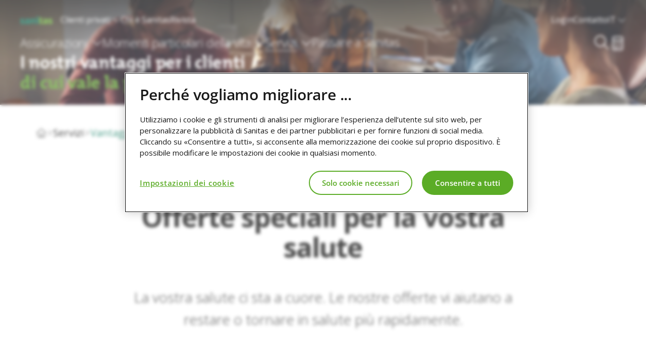

--- FILE ---
content_type: text/html;charset=utf-8
request_url: https://www.sanitas.com/it/clienti-privati/servizi/vantaggi-per-i-clienti.html
body_size: 16296
content:

<!doctype html>
<html lang="it">
    <head>
    <meta charset="UTF-8"/>
    <title>I vantaggi per i clienti di Sanitas | Sanitas</title>
    
    
    <meta name="description" content="Grazie a partenariati mirati siamo in grado di offrire alla nostra clientela agevolazioni e sconti su una gamma di prodotti e servizi. "/>
    <meta name="template" content="content-page"/>
    <meta name="viewport" content="width=device-width, initial-scale=1"/>

    
    <!-- Open Graph -->
    <meta property="og:title" content="I vantaggi per i clienti di Sanitas | Sanitas"/>
    <meta property="og:description" content="Grazie a partenariati mirati siamo in grado di offrire alla nostra clientela agevolazioni e sconti su una gamma di prodotti e servizi. "/>
    <meta property="og:image" content="https://www.sanitas.com/content/dam/sanitas-internet/Bilder/2012.jpg"/>
    <meta property="og:url" content="https://www.sanitas.com/it/clienti-privati/servizi/vantaggi-per-i-clienti.html"/>
    <meta property="og:type" content="website"/>

    <!-- Twitter Card -->
    <meta name="twitter:card" content="summary_large_image"/>
    <meta name="twitter:title" content="I vantaggi per i clienti di Sanitas | Sanitas"/>
    <meta name="twitter:description" content="Grazie a partenariati mirati siamo in grado di offrire alla nostra clientela agevolazioni e sconti su una gamma di prodotti e servizi. "/>
    <meta name="twitter:image" content="https://www.sanitas.com/content/dam/sanitas-internet/Bilder/2012.jpg"/>

    

    
        <meta content="index, follow, noodp" name="robots"/>
    
    

    
<script defer="defer" type="text/javascript" src="/.rum/@adobe/helix-rum-js@%5E2/dist/rum-standalone.js"></script>
<link rel="canonical" href="https://www.sanitas.com/it/clienti-privati/servizi/vantaggi-per-i-clienti.html"/>



    
        <link rel="alternate" href="https://www.sanitas.com/de/privatkunden/services/kundenvorteile.html" hreflang="de"/>
    
        <link rel="alternate" href="https://www.sanitas.com/de/privatkunden/services/kundenvorteile.html" hreflang="x-default"/>
    
        <link rel="alternate" href="https://www.sanitas.com/fr/clients-prives/services/avantages-de-notre-clientele.html" hreflang="fr"/>
    
        <link rel="alternate" href="https://www.sanitas.com/it/clienti-privati/servizi/vantaggi-per-i-clienti.html" hreflang="it"/>
    
        <link rel="alternate" href="https://www.sanitas.com/en/private-customers/services/customer-benefits.html" hreflang="en"/>
    

    

<script>
window.Sanitas = window.Sanitas || {};
window.Sanitas.language = 'it';
</script>





<script>
    (function () {
        // Get full current URL
        var href = window.location.href;

        // Look for '%23' in the URL (case-insensitive)
        var percentHashIndex = href.toLowerCase().indexOf("%23");
        if (percentHashIndex !== -1) {
            // Path and query up to %23
            var pathAndQuery = href.substring(href.indexOf(window.location.host) + window.location.host.length, percentHashIndex);
            // Fragment after %23
            var fragment = href.substring(percentHashIndex + 3);
            // Redirect with proper #
            window.location.replace(pathAndQuery + "#" + fragment);
        }
    })();
</script>


<script>
    //gtag default state before onetrust loads
    window.dataLayer = window.dataLayer || [];

    function gtag() {
        dataLayer.push(arguments);
    }

    gtag('consent', 'default', {
        ad_storage: "denied",
        analytics_storage: "denied",
        functionality_storage: "denied",
        security_storage: "denied",
        ad_user_data: "denied",
        ad_personalization: "denied",
        'wait_for_update': 500
    });
    //adobe target anti flicker
    !function (e, a, n, t) {
        var i = e.head;
        if (i) {
            if (a) return;
            var o = e.createElement("style");
            o.id = "alloy-prehiding", o.innerText = n, i.appendChild(o), setTimeout(function () {
                o.parentNode && o.parentNode.removeChild(o)
            }, t)
        }
    }(
        document,
        document.location.href.indexOf("adobe_authoring_enabled") !== -1,
        ".personalization-container { opacity: 0 !important }",
        3000
    );
</script>




    <script>
        (function () {
            let source1 = "/redirect/active";
            let source2 = "/de/redirecthn/hn-googlefit.html";
            let target = "https://sanitasactive.und-gesund.de/dataSourcesSwitch.html";

            if (location.pathname === source1 || location.pathname === source2) {
                location.replace(target + location.search);
            }
        })();
    </script>



<script>
    if (
        window.location.href.includes('/ueber-sanitas/engagements/challenge.html') ||
        window.location.href.includes('/a-propos-de-sanitas/engagements/challenge.html') ||
        window.location.href.includes('/chi-e-sanitas/impegno/challenge.html')
    ) {
        setTimeout(modLinks, 1000);

        function modLinks() {
            let urlParams = new URLSearchParams(window.location.search);
            if (urlParams.get('cmpID')) {
                let links = document.querySelectorAll("a[href*='https://challenge.sanitas.com/apply']");
                links.forEach(link => {
                    let url = new URL(link.href);
                    url.searchParams.set('cmpID', urlParams.get('cmpID'));
                    link.href = url;
                });
            }
        }
    }
</script>



<script>
    document.addEventListener('DOMContentLoaded', event => {
        const CHAT_LINK = 'https://www.sanitas.com/de/re?open=chat#/RE5BVFPMPP';
        const CHAT_EVENT = 'sanitas_chat-enduser_open';

        document.body.addEventListener('click', event => {
            let element = event.target;

            while (element && element !== document.body) {
                if (element.tagName === 'A') {
                    let href = element.getAttribute('href');

                    if (href === CHAT_LINK) {
                        event.preventDefault();
                        window.dispatchEvent(new CustomEvent(CHAT_EVENT));
                    }

                    return;
                }

                element = element.parentElement;
            }
        });
    })
</script>




<!-- Store campaign IDs in cookie so other teams can read it. -->
<script>
    !function () {

        const QUERY_NAME = 'cmpID';
        const COOKIE_NAME = 'cmpID';
        const COOKIE_FORMAT = 'param:timestamp';
        const COOKIE_DOMAIN = '.sanitas.com';
        const COOKIE_EXPIRES = 7;

        let search = new URLSearchParams(location.search);
        let param = search.get(QUERY_NAME);

        if (param) {
            let value = COOKIE_FORMAT
                .replace('param', param)
                .replace('timestamp', Date.now());

            let date = new Date();
            date.setTime(date.getTime() + (COOKIE_EXPIRES * 24 * 60 * 60 * 1000));
            let expires = date.toUTCString();

            document.cookie = [
                COOKIE_NAME + "=" + window.btoa(value),
                "expires=" + expires,
                "path=/",
                "domain=" + COOKIE_DOMAIN,
            ].join('; ');
        }

    }();
</script>






    <script src="https://cdn.cookielaw.org/scripttemplates/otSDKStub.js" charset="UTF-8" data-domain-script="0196a575-8a56-74e0-a4dd-8ad6f6e840e4" data-document-language="true"></script>

    <script>

// Microsoft UET consent mode start
window.uetq = window.uetq || [];
window.uetq.push('config', 'tcf', { 'enabled': true });
window.uetq.push('consent', 'default', { 'ad_storage': 'denied' });
// Microsoft UET consent mode end

function OptanonWrapper() {
    // OneTrust insists on applying its own styles to the class and ID used on
    // the Preference Center button. So, we remove both and add our own listener.
    let link_settings = document.querySelector('.ot-sdk-show-settings');
    link_settings.classList.remove('ot-sdk-show-settings');
    link_settings.addEventListener('click', event => OneTrust.ToggleInfoDisplay());
    link_settings.removeAttribute('id');

    // Remove cookies after user withdraws the consent.
    // Source: https://community.cookiepro.com/s/article/UUID-b2d72003-853b-e75b-e337-c6d26ea327eb

    // Get initial OnetrustActiveGroups ids
    if (typeof OptanonWrapperCount == "undefined") {
        otGetInitialGrps();
    }

    // Delete cookies
    otDeleteCookie(otIniGrps);

    // Assign OnetrustActiveGroups to custom variable
    function otGetInitialGrps() {
        OptanonWrapperCount = '';
        otIniGrps = OnetrustActiveGroups;
        // console.log("otGetInitialGrps", otIniGrps)
    }

    function otDeleteCookie(iniOptGrpId) {
        let otDomainGrps = JSON.parse(JSON.stringify(Optanon.GetDomainData().Groups));
        let otDeletedGrpIds = otGetInactiveId(iniOptGrpId, OnetrustActiveGroups);
        if (otDeletedGrpIds.length != 0 && otDomainGrps.length != 0) {
            for (let i = 0; i < otDomainGrps.length; i++) {
                // Check if CustomGroupId matches
                if (otDomainGrps[i]['CustomGroupId'] != '' && otDeletedGrpIds.includes(otDomainGrps[i]['CustomGroupId'])) {
                    for (let j = 0; j < otDomainGrps[i]['Cookies'].length; j++) {
                        // console.log("otDeleteCookie",otDomainGrps[i]['Cookies'][j]['Name'])
                        // Delete cookie
                        eraseCookie(otDomainGrps[i]['Cookies'][j]['Name']);
                    }
                }

                // Check if Hostid matches
                if (otDomainGrps[i]['Hosts'].length != 0) {
                    for (let j = 0; j < otDomainGrps[i]['Hosts'].length; j++) {
                        // Check if HostId presents in the deleted list and cookie array is not blank
                        if (otDeletedGrpIds.includes(otDomainGrps[i]['Hosts'][j]['HostId']) && otDomainGrps[i]['Hosts'][j]['Cookies'].length != 0) {
                            for (let k = 0; k < otDomainGrps[i]['Hosts'][j]['Cookies'].length; k++) {
                                // Delete cookie
                                eraseCookie(otDomainGrps[i]['Hosts'][j]['Cookies'][k]['Name']);
                            }
                        }
                    }
                }
            }
        }

        // Reassign new group ids
        otGetInitialGrps();
    }

    // Get inactive ids
    function otGetInactiveId(customIniId, otActiveGrp) {
        // Initial OnetrustActiveGroups
        // console.log("otGetInactiveId",customIniId)
        customIniId = customIniId.split(",");
        customIniId = customIniId.filter(Boolean);

        // After action OnetrustActiveGroups
        otActiveGrp = otActiveGrp.split(",");
        otActiveGrp = otActiveGrp.filter(Boolean);

        let result = [];
        for (let i = 0; i < customIniId.length; i++) {
            if (otActiveGrp.indexOf(customIniId[i]) <= -1) {
                result.push(customIniId[i]);
            }
        }
        return result;
    }

    // Delete cookie
    function eraseCookie(name) {
        // Delete root path cookies
        let domainName = window.location.hostname;
        document.cookie = name + '=; Max-Age=-99999999; Path=/;Domain=' + domainName;
        document.cookie = name + '=; Max-Age=-99999999; Path=/;';

        // Delete LSO incase LSO being used, cna be commented out.
        localStorage.removeItem(name);

        // Check for the current path of the page
        pathArray = window.location.pathname.split('/');
        // Loop through path hierarchy and delete potential cookies at each path.
        for (let i = 0; i < pathArray.length; i++) {
            if (pathArray[i]) {
                // Build the path string from the Path Array e.g /site/login
                let currentPath = pathArray.slice(0, i + 1).join('/');
                document.cookie = name + '=; Max-Age=-99999999; Path=' + currentPath + ';Domain=' + domainName;
                document.cookie = name + '=; Max-Age=-99999999; Path=' + currentPath + ';';
                // Maybe path has a trailing slash!
                document.cookie = name + '=; Max-Age=-99999999; Path=' + currentPath + '/;Domain=' + domainName;
                document.cookie = name + '=; Max-Age=-99999999; Path=' + currentPath + '/;';
            }
        }
    }

    // Microsoft UET consent mode start
    const category = 'C0004';
    if (OnetrustActiveGroups.includes(category)) {
        window.uetq = window.uetq || [];
        window.uetq.push('consent', 'update', {
            'ad_storage': 'granted'
        });
    } else if (document.cookie.includes('OptanonAlertBoxClosed')) {
        window.uetq = window.uetq || [];
        window.uetq.push('consent', 'update', {
            'ad_storage': 'denied'
        });
    }
    // Microsoft UET consent mode end
}

    </script>









<script src="//assets.adobedtm.com/8537c28e3527/da63bd3bc9ec/launch-24cb511b4475.min.js"></script>








    <script src="//rum-static.pingdom.net/pa-56cda90cabe53de13a908283.js" async></script>







<script>

let comPageViewedTriggered = false;
let trackerLoadedHandled = false;

// Trigger page view and set version
window.addEventListener('TRACKER_LOADED', function () {
  if (comPageViewedTriggered || trackerLoadedHandled) {
    return;
  }

  trackerLoadedHandled = true;

  let tracker = Sanitas.Tracking;
  let language = 'it';
  let title = 'Vantaggi per i clienti';
  let defaultLinkSelector = 'link[hreflang="x-default"]';
  let host = window.location.protocol + '//' + window.location.hostname;
  let defaultUrl = (document.querySelector(defaultLinkSelector) || {}).href || '';
  let path = defaultUrl.replace(host, '') || window.location.pathname;
  let name = path.slice(3).replace('.html', '');
  let url = window.location.protocol + '//' + 'www.sanitas.com' + window.location.pathname;
  let aliasUrl = window.location.protocol + '//' + 'www.sanitas.com' + path;

  tracker.set({
    data: {
      page: {
        url: url,
        aliasUrl: aliasUrl,
        language: language,
        name: name,
        title: title
      },
    },
  });

  let MAX_PAGE_VIEW_INTERVALS = 100;
  let countPageViewIntervals = 1;

  let pageViewInterval = setInterval(function() {
    if (comPageViewedTriggered) {
      clearInterval(pageViewInterval);
      return;
    }

    if (window.s || countPageViewIntervals === MAX_PAGE_VIEW_INTERVALS) {

      tracker.set({
        data: {
          page: {
            url: url,
            aliasUrl: aliasUrl,
            language: language,
            name: name,
            title: title,
          },
        },
      });

      tracker.trigger(tracker.triggerType.VIEW_END, 'ComPageViewed');
      comPageViewedTriggered = true;
      clearInterval(pageViewInterval);
      return;
    }

    countPageViewIntervals++;
  }, 200);
});

</script>



<script>
/*! loadJS [c]2014 @scottjehl, Filament Group, Inc. Licensed MIT */
/*! loadJS: load a JS file asynchronously. [c]2014 @scottjehl, Filament Group, Inc. (Based on http://goo.gl/REQGQ by Paul Irish). Licensed MIT */
/* Modified version regarding the interface */
(function (win) {
  async function loadJS(config) {
    "use strict";
    var ref = win.document.getElementsByTagName("script")[0];
    var script = win.document.createElement("script");

    script.src = config.src;
    script.async = !config.ordered;
    if (config.type) {
      script.type = config.type
    }
      if (config.crossOrigin) {
        script.crossOrigin = config.crossOrigin
      }

    if (config.nomodule) {
      script.setAttribute('nomodule', '')
    }
    ref.parentNode.insertBefore(script, ref);

    if (config.cb && typeof (config.cb) === "function") {
      script.onload = config.cb;
    }
    return script;
  };
  // commonjs
  if (typeof module !== "undefined") {
    module.exports = loadJS;
  } else {
    win.loadJS = loadJS;
  }
}(typeof global !== "undefined" ? global : this));

window.Sanitas.deferredAssets = {
  preload: [],
  css: [],
  jsModules: [],
  jsNoModules: [],
  jsEarly: [],
  jsLate: []
};
</script>









    
    
    

    

    
    

    
    
    
    

    
    

    
        <link rel="stylesheet" crossorigin="anonymous" href="https://static.sanitas.tech/dotcom-frontend/master/d390dc47cac823873d7b4bdfc3524404c7d6bc75/lib/styles.css">
<script type="module" crossorigin="anonymous" src="https://static.sanitas.tech/dotcom-frontend/master/d390dc47cac823873d7b4bdfc3524404c7d6bc75/lib/browser.js"></script>
<script type="module" crossorigin="anonymous" src="https://static.sanitas.tech/dotcom-frontend/master/d390dc47cac823873d7b4bdfc3524404c7d6bc75/lib/index2.js"></script>
<script type="module" crossorigin="anonymous" src="https://static.sanitas.tech/dotcom-frontend/master/d390dc47cac823873d7b4bdfc3524404c7d6bc75/lib/index3.js"></script>
        
    <link rel="stylesheet" href="https://static.sanitas.tech/vue/master/44db7a261f830c8154b390544e01d8dc72d17a61/css/initial.18943d0f593f0f430c67.css">

    <link rel="stylesheet" href="https://static.sanitas.tech/vue/master/44db7a261f830c8154b390544e01d8dc72d17a61/css/magazine.18943d0f593f0f430c67.css" media="print" onload="this.onload=null; this.media='screen';">
    <link rel="stylesheet" href="https://static.sanitas.tech/vue/master/44db7a261f830c8154b390544e01d8dc72d17a61/css/main.18943d0f593f0f430c67.css" media="print" onload="this.onload=null; this.media='screen';">

    <noscript>
      <link rel="stylesheet" href="https://static.sanitas.tech/vue/master/44db7a261f830c8154b390544e01d8dc72d17a61/css/magazine.18943d0f593f0f430c67.css">
      <link rel="stylesheet" href="https://static.sanitas.tech/vue/master/44db7a261f830c8154b390544e01d8dc72d17a61/css/main.18943d0f593f0f430c67.css">
    </noscript>

    <script src="https://static.sanitas.tech/vue/master/44db7a261f830c8154b390544e01d8dc72d17a61/js/runtime.18943d0f593f0f430c67.js"></script>
    <script src="https://static.sanitas.tech/vue/master/44db7a261f830c8154b390544e01d8dc72d17a61/js/main.18943d0f593f0f430c67.js"></script>

    <script deferred src="https://static.sanitas.tech/vue/master/44db7a261f830c8154b390544e01d8dc72d17a61/js/initial.18943d0f593f0f430c67.js"></script>
    <script deferred src="https://static.sanitas.tech/vue/master/44db7a261f830c8154b390544e01d8dc72d17a61/js/magazine.18943d0f593f0f430c67.js"></script>
    <script deferred src="https://static.sanitas.tech/vue/master/44db7a261f830c8154b390544e01d8dc72d17a61/js/lodash.18943d0f593f0f430c67.js"></script>
  
        <link href="https://static.sanitas.tech/dvp/master/d0ea14f9ec1e2e560da087fc368fe506ab528ece/assets/vue-D4czyd03.js" rel="preload" as="script" crossorigin="anonymous">
<link href="https://static.sanitas.tech/dvp/master/d0ea14f9ec1e2e560da087fc368fe506ab528ece/assets/fortawesomeCore-BkmGhn4T.js" rel="preload" as="script" crossorigin="anonymous">
<link href="https://static.sanitas.tech/dvp/master/d0ea14f9ec1e2e560da087fc368fe506ab528ece/assets/fortawesomeVue-BsCTmDZR.js" rel="preload" as="script" crossorigin="anonymous">
<link href="https://static.sanitas.tech/dvp/master/d0ea14f9ec1e2e560da087fc368fe506ab528ece/assets/sanitasTracking-_c4fyMw6.js" rel="preload" as="script" crossorigin="anonymous">
<link href="https://static.sanitas.tech/dvp/master/d0ea14f9ec1e2e560da087fc368fe506ab528ece/assets/dateFns-D1nc_5_5.js" rel="preload" as="script" crossorigin="anonymous">
<link href="https://static.sanitas.tech/dvp/master/d0ea14f9ec1e2e560da087fc368fe506ab528ece/assets/tippy-YrBtQQTh.js" rel="preload" as="script" crossorigin="anonymous">
<link href="https://static.sanitas.tech/dvp/master/d0ea14f9ec1e2e560da087fc368fe506ab528ece/assets/axios-ngrFHoWO.js" rel="preload" as="script" crossorigin="anonymous">
<link href="https://static.sanitas.tech/dvp/master/d0ea14f9ec1e2e560da087fc368fe506ab528ece/assets/vueRouter-DEsQMUzu.js" rel="preload" as="script" crossorigin="anonymous">
<link href="https://static.sanitas.tech/dvp/master/d0ea14f9ec1e2e560da087fc368fe506ab528ece/assets/lodash-C1YCAoST.js" rel="preload" as="script" crossorigin="anonymous">
<link href="https://static.sanitas.tech/dvp/master/d0ea14f9ec1e2e560da087fc368fe506ab528ece/assets/keycloak-CH2Cnt03.js" rel="preload" as="script" crossorigin="anonymous">
<link href="https://static.sanitas.tech/dvp/master/d0ea14f9ec1e2e560da087fc368fe506ab528ece/assets/import-BW5SiMN5.js" rel="preload" as="script" crossorigin="anonymous">
<link href="https://static.sanitas.tech/dvp/master/d0ea14f9ec1e2e560da087fc368fe506ab528ece/assets/Button-CmHj1erI.js" rel="preload" as="script" crossorigin="anonymous">
<link href="https://static.sanitas.tech/dvp/master/d0ea14f9ec1e2e560da087fc368fe506ab528ece/assets/Video.vue_vue_type_style_index_0_scoped_d2067f3b_lang-DbrmIBlh.js" rel="preload" as="script" crossorigin="anonymous">
<link href="https://static.sanitas.tech/dvp/master/d0ea14f9ec1e2e560da087fc368fe506ab528ece/assets/Confirmation-BjyFd1Tk.js" rel="preload" as="script" crossorigin="anonymous">
<link href="https://static.sanitas.tech/dvp/master/d0ea14f9ec1e2e560da087fc368fe506ab528ece/assets/Link-bXqispWV.js" rel="preload" as="script" crossorigin="anonymous">
<link href="https://static.sanitas.tech/dvp/master/d0ea14f9ec1e2e560da087fc368fe506ab528ece/assets/Alva_Desktop_froehlich_00.06-CzxmqVSE.js" rel="preload" as="script" crossorigin="anonymous">
<link href="https://static.sanitas.tech/dvp/master/d0ea14f9ec1e2e560da087fc368fe506ab528ece/assets/LoadingAlt-BmjjQycX.js" rel="preload" as="script" crossorigin="anonymous">
<link href="https://static.sanitas.tech/dvp/master/d0ea14f9ec1e2e560da087fc368fe506ab528ece/assets/ContextMenu-Bg71mbJC.js" rel="preload" as="script" crossorigin="anonymous">
<link href="https://static.sanitas.tech/dvp/master/d0ea14f9ec1e2e560da087fc368fe506ab528ece/assets/FabContainer-Bqnayw_4.js" rel="preload" as="script" crossorigin="anonymous">
<link href="https://static.sanitas.tech/dvp/master/d0ea14f9ec1e2e560da087fc368fe506ab528ece/assets/Price-P1KsiCh3.js" rel="preload" as="script" crossorigin="anonymous">
<link href="https://static.sanitas.tech/dvp/master/d0ea14f9ec1e2e560da087fc368fe506ab528ece/assets/useProductState-APcGPqgF.js" rel="preload" as="script" crossorigin="anonymous">
<link href="https://static.sanitas.tech/dvp/master/d0ea14f9ec1e2e560da087fc368fe506ab528ece/assets/_getTag-Cpcm1DYm.js" rel="preload" as="script" crossorigin="anonymous">
<link href="https://static.sanitas.tech/dvp/master/d0ea14f9ec1e2e560da087fc368fe506ab528ece/assets/Toggle-DCRpF0nc.js" rel="preload" as="script" crossorigin="anonymous">
<link href="https://static.sanitas.tech/dvp/master/d0ea14f9ec1e2e560da087fc368fe506ab528ece/assets/DropdownMenu-Dp_RQQAF.js" rel="preload" as="script" crossorigin="anonymous">
<link href="https://static.sanitas.tech/dvp/master/d0ea14f9ec1e2e560da087fc368fe506ab528ece/assets/Options-BxPdAhYj.js" rel="preload" as="script" crossorigin="anonymous">
<link href="https://static.sanitas.tech/dvp/master/d0ea14f9ec1e2e560da087fc368fe506ab528ece/assets/ProductModal-DVccq--l.js" rel="preload" as="script" crossorigin="anonymous">
<link href="https://static.sanitas.tech/dvp/master/d0ea14f9ec1e2e560da087fc368fe506ab528ece/assets/TheProductTile-DN_cfUGk.js" rel="preload" as="script" crossorigin="anonymous">
<link href="https://static.sanitas.tech/dvp/master/d0ea14f9ec1e2e560da087fc368fe506ab528ece/assets/ReplaceModal-_mAGa4wa.js" rel="preload" as="script" crossorigin="anonymous">
<link href="https://static.sanitas.tech/dvp/master/d0ea14f9ec1e2e560da087fc368fe506ab528ece/assets/Radio-DOFYdChy.js" rel="preload" as="script" crossorigin="anonymous">
<link href="https://static.sanitas.tech/dvp/master/d0ea14f9ec1e2e560da087fc368fe506ab528ece/assets/SwitchButton-BDfPV-HS.js" rel="preload" as="script" crossorigin="anonymous">
<link href="https://static.sanitas.tech/dvp/master/d0ea14f9ec1e2e560da087fc368fe506ab528ece/assets/vuelidateValidators-Pm3OA92Q.js" rel="preload" as="script" crossorigin="anonymous">
<link href="https://static.sanitas.tech/dvp/master/d0ea14f9ec1e2e560da087fc368fe506ab528ece/assets/vuelidateCore-DYvdysQi.js" rel="preload" as="script" crossorigin="anonymous">
<link href="https://static.sanitas.tech/dvp/master/d0ea14f9ec1e2e560da087fc368fe506ab528ece/assets/maska-DamBEBLN.js" rel="preload" as="script" crossorigin="anonymous">
<link href="https://static.sanitas.tech/dvp/master/d0ea14f9ec1e2e560da087fc368fe506ab528ece/assets/TextInput-BC11gemH.js" rel="preload" as="script" crossorigin="anonymous">
<link href="https://static.sanitas.tech/dvp/master/d0ea14f9ec1e2e560da087fc368fe506ab528ece/assets/Location-Di41HSjX.js" rel="preload" as="script" crossorigin="anonymous">
<link href="https://static.sanitas.tech/dvp/master/d0ea14f9ec1e2e560da087fc368fe506ab528ece/assets/Checkbox-BHe7gshv.js" rel="preload" as="script" crossorigin="anonymous">
<link href="https://static.sanitas.tech/dvp/master/d0ea14f9ec1e2e560da087fc368fe506ab528ece/assets/MedicalOfficeSearch-Cvy7fPS-.js" rel="preload" as="script" crossorigin="anonymous">
<link href="https://static.sanitas.tech/dvp/master/d0ea14f9ec1e2e560da087fc368fe506ab528ece/assets/Route-DTwEQYaJ.js" rel="preload" as="script" crossorigin="anonymous">
<link href="https://static.sanitas.tech/dvp/master/d0ea14f9ec1e2e560da087fc368fe506ab528ece/assets/Form-B9aKins0.js" rel="preload" as="script" crossorigin="anonymous">
<link href="https://static.sanitas.tech/dvp/master/d0ea14f9ec1e2e560da087fc368fe506ab528ece/assets/Tan-DtOcXbEk.js" rel="preload" as="script" crossorigin="anonymous">
<link href="https://static.sanitas.tech/dvp/master/d0ea14f9ec1e2e560da087fc368fe506ab528ece/assets/AuthModal-CHGjRlE0.js" rel="preload" as="script" crossorigin="anonymous">
<link href="https://static.sanitas.tech/dvp/master/d0ea14f9ec1e2e560da087fc368fe506ab528ece/assets/Validators-DKlrMbgl.js" rel="preload" as="script" crossorigin="anonymous">
<link href="https://static.sanitas.tech/dvp/master/d0ea14f9ec1e2e560da087fc368fe506ab528ece/assets/components-CvbqrIRk.js" rel="preload" as="script" crossorigin="anonymous">
<link href="https://static.sanitas.tech/dvp/master/d0ea14f9ec1e2e560da087fc368fe506ab528ece/assets/SaveNudge-CNHtTbBJ.js" rel="preload" as="script" crossorigin="anonymous">
<link href="https://static.sanitas.tech/dvp/master/d0ea14f9ec1e2e560da087fc368fe506ab528ece/assets/PersonName-D0_Gtl4-.js" rel="preload" as="script" crossorigin="anonymous">
<link href="https://static.sanitas.tech/dvp/master/d0ea14f9ec1e2e560da087fc368fe506ab528ece/assets/BasketWrapper-BeHpB0pM.js" rel="preload" as="script" crossorigin="anonymous">
<link href="https://static.sanitas.tech/dvp/master/d0ea14f9ec1e2e560da087fc368fe506ab528ece/assets/DateInput-C_St0UNO.js" rel="preload" as="script" crossorigin="anonymous">
<link href="https://static.sanitas.tech/dvp/master/d0ea14f9ec1e2e560da087fc368fe506ab528ece/assets/Select-CsvOheYf.js" rel="preload" as="script" crossorigin="anonymous">
<link href="https://static.sanitas.tech/dvp/master/d0ea14f9ec1e2e560da087fc368fe506ab528ece/assets/Gender-RIgOQKwm.js" rel="preload" as="script" crossorigin="anonymous">
<link href="https://static.sanitas.tech/dvp/master/d0ea14f9ec1e2e560da087fc368fe506ab528ece/assets/Modal-hMQ5OEAf.js" rel="preload" as="script" crossorigin="anonymous">
<link href="https://static.sanitas.tech/dvp/master/d0ea14f9ec1e2e560da087fc368fe506ab528ece/assets/Action-CYS0DxWc.js" rel="preload" as="script" crossorigin="anonymous">
<link href="https://static.sanitas.tech/dvp/master/d0ea14f9ec1e2e560da087fc368fe506ab528ece/assets/BasketContract-BaO6Q50i.js" rel="preload" as="script" crossorigin="anonymous">
<link href="https://static.sanitas.tech/dvp/master/d0ea14f9ec1e2e560da087fc368fe506ab528ece/assets/TheProductCard-BKb1F3xB.js" rel="preload" as="script" crossorigin="anonymous">
<link href="https://static.sanitas.tech/dvp/master/d0ea14f9ec1e2e560da087fc368fe506ab528ece/assets/Accordion-wVyfJtI4.js" rel="preload" as="script" crossorigin="anonymous">
<link href="https://static.sanitas.tech/dvp/master/d0ea14f9ec1e2e560da087fc368fe506ab528ece/assets/DiffContainer-GQ9ncP9s.js" rel="preload" as="script" crossorigin="anonymous">
<link href="https://static.sanitas.tech/dvp/master/d0ea14f9ec1e2e560da087fc368fe506ab528ece/assets/HorizontalScroller-B78slow6.js" rel="preload" as="script" crossorigin="anonymous">
<link href="https://static.sanitas.tech/dvp/master/d0ea14f9ec1e2e560da087fc368fe506ab528ece/assets/_baseClone-DU4-Wsgj.js" rel="preload" as="script" crossorigin="anonymous">
<link href="https://static.sanitas.tech/dvp/master/d0ea14f9ec1e2e560da087fc368fe506ab528ece/assets/isSymbol-BST0-Hyp.js" rel="preload" as="script" crossorigin="anonymous">
<link href="https://static.sanitas.tech/dvp/master/d0ea14f9ec1e2e560da087fc368fe506ab528ece/assets/omit-BfimIgBv.js" rel="preload" as="script" crossorigin="anonymous">
<link href="https://static.sanitas.tech/dvp/master/d0ea14f9ec1e2e560da087fc368fe506ab528ece/assets/Person-CwHjDHvm.js" rel="preload" as="script" crossorigin="anonymous">
<link href="https://static.sanitas.tech/dvp/master/d0ea14f9ec1e2e560da087fc368fe506ab528ece/assets/entry-Bkukp_iy.js" rel="preload" as="script" crossorigin="anonymous">
<link href="https://static.sanitas.tech/dvp/master/d0ea14f9ec1e2e560da087fc368fe506ab528ece/assets/Immigrant-CJNnbTNY.js" rel="preload" as="script" crossorigin="anonymous">
<link href="https://static.sanitas.tech/dvp/master/d0ea14f9ec1e2e560da087fc368fe506ab528ece/assets/GlobalEventHandler-B1lxiH68.js" rel="preload" as="script" crossorigin="anonymous">
<link href="https://static.sanitas.tech/dvp/master/d0ea14f9ec1e2e560da087fc368fe506ab528ece/assets/index-iORDzQhF.js" rel="preload" as="script" crossorigin="anonymous">
<script>
window.Sanitas.deferredAssets.css.push('https://static.sanitas.tech/dvp/master/d0ea14f9ec1e2e560da087fc368fe506ab528ece/assets/import-bpCaVVM1.css')
window.Sanitas.deferredAssets.css.push('https://static.sanitas.tech/dvp/master/d0ea14f9ec1e2e560da087fc368fe506ab528ece/assets/Link-BhyYsArl.css')
window.Sanitas.deferredAssets.css.push('https://static.sanitas.tech/dvp/master/d0ea14f9ec1e2e560da087fc368fe506ab528ece/assets/LoadingAlt-B8Dx2qig.css')
window.Sanitas.deferredAssets.css.push('https://static.sanitas.tech/dvp/master/d0ea14f9ec1e2e560da087fc368fe506ab528ece/assets/FabContainer-C0uHjgVz.css')
window.Sanitas.deferredAssets.css.push('https://static.sanitas.tech/dvp/master/d0ea14f9ec1e2e560da087fc368fe506ab528ece/assets/Button-POM2Q5r8.css')
window.Sanitas.deferredAssets.css.push('https://static.sanitas.tech/dvp/master/d0ea14f9ec1e2e560da087fc368fe506ab528ece/assets/Video-BXL2kvom.css')
window.Sanitas.deferredAssets.css.push('https://static.sanitas.tech/dvp/master/d0ea14f9ec1e2e560da087fc368fe506ab528ece/assets/Confirmation-Dqex03ed.css')
window.Sanitas.deferredAssets.css.push('https://static.sanitas.tech/dvp/master/d0ea14f9ec1e2e560da087fc368fe506ab528ece/assets/Options-dutHZ5Ys.css')
window.Sanitas.deferredAssets.css.push('https://static.sanitas.tech/dvp/master/d0ea14f9ec1e2e560da087fc368fe506ab528ece/assets/ProductModal-BAQTHXxL.css')
window.Sanitas.deferredAssets.css.push('https://static.sanitas.tech/dvp/master/d0ea14f9ec1e2e560da087fc368fe506ab528ece/assets/TheProductTile-BCtm3Sk0.css')
window.Sanitas.deferredAssets.css.push('https://static.sanitas.tech/dvp/master/d0ea14f9ec1e2e560da087fc368fe506ab528ece/assets/ReplaceModal-CPshE4Qj.css')
window.Sanitas.deferredAssets.css.push('https://static.sanitas.tech/dvp/master/d0ea14f9ec1e2e560da087fc368fe506ab528ece/assets/MedicalOfficeSearch-CxuF_Nbr.css')
window.Sanitas.deferredAssets.css.push('https://static.sanitas.tech/dvp/master/d0ea14f9ec1e2e560da087fc368fe506ab528ece/assets/Tan-Cd-8i1bN.css')
window.Sanitas.deferredAssets.css.push('https://static.sanitas.tech/dvp/master/d0ea14f9ec1e2e560da087fc368fe506ab528ece/assets/AuthModal-Bc8DAE6W.css')
window.Sanitas.deferredAssets.css.push('https://static.sanitas.tech/dvp/master/d0ea14f9ec1e2e560da087fc368fe506ab528ece/assets/SaveNudge-CQwDqtfK.css')
window.Sanitas.deferredAssets.css.push('https://static.sanitas.tech/dvp/master/d0ea14f9ec1e2e560da087fc368fe506ab528ece/assets/BasketWrapper-QVEjReWK.css')
window.Sanitas.deferredAssets.css.push('https://static.sanitas.tech/dvp/master/d0ea14f9ec1e2e560da087fc368fe506ab528ece/assets/Modal-B7G4tY_G.css')
window.Sanitas.deferredAssets.css.push('https://static.sanitas.tech/dvp/master/d0ea14f9ec1e2e560da087fc368fe506ab528ece/assets/Action-BNgx_UZS.css')
window.Sanitas.deferredAssets.css.push('https://static.sanitas.tech/dvp/master/d0ea14f9ec1e2e560da087fc368fe506ab528ece/assets/BasketContract-CfZN-9vv.css')
window.Sanitas.deferredAssets.css.push('https://static.sanitas.tech/dvp/master/d0ea14f9ec1e2e560da087fc368fe506ab528ece/assets/TheProductCard-DcgzcisI.css')
window.Sanitas.deferredAssets.css.push('https://static.sanitas.tech/dvp/master/d0ea14f9ec1e2e560da087fc368fe506ab528ece/assets/DiffContainer-DzoJMTfR.css')
window.Sanitas.deferredAssets.css.push('https://static.sanitas.tech/dvp/master/d0ea14f9ec1e2e560da087fc368fe506ab528ece/assets/HorizontalScroller-BfQzMlX8.css')
window.Sanitas.deferredAssets.css.push('https://static.sanitas.tech/dvp/master/d0ea14f9ec1e2e560da087fc368fe506ab528ece/assets/Person-C86nTtOJ.css')
window.Sanitas.deferredAssets.css.push('https://static.sanitas.tech/dvp/master/d0ea14f9ec1e2e560da087fc368fe506ab528ece/assets/Immigrant-CY5jJ9NM.css')
window.Sanitas.deferredAssets.css.push('https://static.sanitas.tech/dvp/master/d0ea14f9ec1e2e560da087fc368fe506ab528ece/assets/index-BmOSQgy0.css')
window.Sanitas.deferredAssets.jsModules.push({
        src: 'https://static.sanitas.tech/dvp/master/d0ea14f9ec1e2e560da087fc368fe506ab528ece/assets/vue-D4czyd03.js',
        crossOrigin: 'anonymous',
      })
window.Sanitas.deferredAssets.jsModules.push({
        src: 'https://static.sanitas.tech/dvp/master/d0ea14f9ec1e2e560da087fc368fe506ab528ece/assets/fortawesomeCore-BkmGhn4T.js',
        crossOrigin: 'anonymous',
      })
window.Sanitas.deferredAssets.jsModules.push({
        src: 'https://static.sanitas.tech/dvp/master/d0ea14f9ec1e2e560da087fc368fe506ab528ece/assets/fortawesomeVue-BsCTmDZR.js',
        crossOrigin: 'anonymous',
      })
window.Sanitas.deferredAssets.jsModules.push({
        src: 'https://static.sanitas.tech/dvp/master/d0ea14f9ec1e2e560da087fc368fe506ab528ece/assets/sanitasTracking-_c4fyMw6.js',
        crossOrigin: 'anonymous',
      })
window.Sanitas.deferredAssets.jsModules.push({
        src: 'https://static.sanitas.tech/dvp/master/d0ea14f9ec1e2e560da087fc368fe506ab528ece/assets/dateFns-D1nc_5_5.js',
        crossOrigin: 'anonymous',
      })
window.Sanitas.deferredAssets.jsModules.push({
        src: 'https://static.sanitas.tech/dvp/master/d0ea14f9ec1e2e560da087fc368fe506ab528ece/assets/tippy-YrBtQQTh.js',
        crossOrigin: 'anonymous',
      })
window.Sanitas.deferredAssets.jsModules.push({
        src: 'https://static.sanitas.tech/dvp/master/d0ea14f9ec1e2e560da087fc368fe506ab528ece/assets/axios-ngrFHoWO.js',
        crossOrigin: 'anonymous',
      })
window.Sanitas.deferredAssets.jsModules.push({
        src: 'https://static.sanitas.tech/dvp/master/d0ea14f9ec1e2e560da087fc368fe506ab528ece/assets/vueRouter-DEsQMUzu.js',
        crossOrigin: 'anonymous',
      })
window.Sanitas.deferredAssets.jsModules.push({
        src: 'https://static.sanitas.tech/dvp/master/d0ea14f9ec1e2e560da087fc368fe506ab528ece/assets/lodash-C1YCAoST.js',
        crossOrigin: 'anonymous',
      })
window.Sanitas.deferredAssets.jsModules.push({
        src: 'https://static.sanitas.tech/dvp/master/d0ea14f9ec1e2e560da087fc368fe506ab528ece/assets/keycloak-CH2Cnt03.js',
        crossOrigin: 'anonymous',
      })
window.Sanitas.deferredAssets.jsModules.push({
        src: 'https://static.sanitas.tech/dvp/master/d0ea14f9ec1e2e560da087fc368fe506ab528ece/assets/import-BW5SiMN5.js',
        crossOrigin: 'anonymous',
      })
window.Sanitas.deferredAssets.jsModules.push({
        src: 'https://static.sanitas.tech/dvp/master/d0ea14f9ec1e2e560da087fc368fe506ab528ece/assets/Button-CmHj1erI.js',
        crossOrigin: 'anonymous',
      })
window.Sanitas.deferredAssets.jsModules.push({
        src: 'https://static.sanitas.tech/dvp/master/d0ea14f9ec1e2e560da087fc368fe506ab528ece/assets/Video.vue_vue_type_style_index_0_scoped_d2067f3b_lang-DbrmIBlh.js',
        crossOrigin: 'anonymous',
      })
window.Sanitas.deferredAssets.jsModules.push({
        src: 'https://static.sanitas.tech/dvp/master/d0ea14f9ec1e2e560da087fc368fe506ab528ece/assets/Confirmation-BjyFd1Tk.js',
        crossOrigin: 'anonymous',
      })
window.Sanitas.deferredAssets.jsModules.push({
        src: 'https://static.sanitas.tech/dvp/master/d0ea14f9ec1e2e560da087fc368fe506ab528ece/assets/Link-bXqispWV.js',
        crossOrigin: 'anonymous',
      })
window.Sanitas.deferredAssets.jsModules.push({
        src: 'https://static.sanitas.tech/dvp/master/d0ea14f9ec1e2e560da087fc368fe506ab528ece/assets/Alva_Desktop_froehlich_00.06-CzxmqVSE.js',
        crossOrigin: 'anonymous',
      })
window.Sanitas.deferredAssets.jsModules.push({
        src: 'https://static.sanitas.tech/dvp/master/d0ea14f9ec1e2e560da087fc368fe506ab528ece/assets/LoadingAlt-BmjjQycX.js',
        crossOrigin: 'anonymous',
      })
window.Sanitas.deferredAssets.jsModules.push({
        src: 'https://static.sanitas.tech/dvp/master/d0ea14f9ec1e2e560da087fc368fe506ab528ece/assets/ContextMenu-Bg71mbJC.js',
        crossOrigin: 'anonymous',
      })
window.Sanitas.deferredAssets.jsModules.push({
        src: 'https://static.sanitas.tech/dvp/master/d0ea14f9ec1e2e560da087fc368fe506ab528ece/assets/FabContainer-Bqnayw_4.js',
        crossOrigin: 'anonymous',
      })
window.Sanitas.deferredAssets.jsModules.push({
        src: 'https://static.sanitas.tech/dvp/master/d0ea14f9ec1e2e560da087fc368fe506ab528ece/assets/Price-P1KsiCh3.js',
        crossOrigin: 'anonymous',
      })
window.Sanitas.deferredAssets.jsModules.push({
        src: 'https://static.sanitas.tech/dvp/master/d0ea14f9ec1e2e560da087fc368fe506ab528ece/assets/useProductState-APcGPqgF.js',
        crossOrigin: 'anonymous',
      })
window.Sanitas.deferredAssets.jsModules.push({
        src: 'https://static.sanitas.tech/dvp/master/d0ea14f9ec1e2e560da087fc368fe506ab528ece/assets/_getTag-Cpcm1DYm.js',
        crossOrigin: 'anonymous',
      })
window.Sanitas.deferredAssets.jsModules.push({
        src: 'https://static.sanitas.tech/dvp/master/d0ea14f9ec1e2e560da087fc368fe506ab528ece/assets/Toggle-DCRpF0nc.js',
        crossOrigin: 'anonymous',
      })
window.Sanitas.deferredAssets.jsModules.push({
        src: 'https://static.sanitas.tech/dvp/master/d0ea14f9ec1e2e560da087fc368fe506ab528ece/assets/DropdownMenu-Dp_RQQAF.js',
        crossOrigin: 'anonymous',
      })
window.Sanitas.deferredAssets.jsModules.push({
        src: 'https://static.sanitas.tech/dvp/master/d0ea14f9ec1e2e560da087fc368fe506ab528ece/assets/Options-BxPdAhYj.js',
        crossOrigin: 'anonymous',
      })
window.Sanitas.deferredAssets.jsModules.push({
        src: 'https://static.sanitas.tech/dvp/master/d0ea14f9ec1e2e560da087fc368fe506ab528ece/assets/ProductModal-DVccq--l.js',
        crossOrigin: 'anonymous',
      })
window.Sanitas.deferredAssets.jsModules.push({
        src: 'https://static.sanitas.tech/dvp/master/d0ea14f9ec1e2e560da087fc368fe506ab528ece/assets/TheProductTile-DN_cfUGk.js',
        crossOrigin: 'anonymous',
      })
window.Sanitas.deferredAssets.jsModules.push({
        src: 'https://static.sanitas.tech/dvp/master/d0ea14f9ec1e2e560da087fc368fe506ab528ece/assets/ReplaceModal-_mAGa4wa.js',
        crossOrigin: 'anonymous',
      })
window.Sanitas.deferredAssets.jsModules.push({
        src: 'https://static.sanitas.tech/dvp/master/d0ea14f9ec1e2e560da087fc368fe506ab528ece/assets/Radio-DOFYdChy.js',
        crossOrigin: 'anonymous',
      })
window.Sanitas.deferredAssets.jsModules.push({
        src: 'https://static.sanitas.tech/dvp/master/d0ea14f9ec1e2e560da087fc368fe506ab528ece/assets/SwitchButton-BDfPV-HS.js',
        crossOrigin: 'anonymous',
      })
window.Sanitas.deferredAssets.jsModules.push({
        src: 'https://static.sanitas.tech/dvp/master/d0ea14f9ec1e2e560da087fc368fe506ab528ece/assets/vuelidateValidators-Pm3OA92Q.js',
        crossOrigin: 'anonymous',
      })
window.Sanitas.deferredAssets.jsModules.push({
        src: 'https://static.sanitas.tech/dvp/master/d0ea14f9ec1e2e560da087fc368fe506ab528ece/assets/vuelidateCore-DYvdysQi.js',
        crossOrigin: 'anonymous',
      })
window.Sanitas.deferredAssets.jsModules.push({
        src: 'https://static.sanitas.tech/dvp/master/d0ea14f9ec1e2e560da087fc368fe506ab528ece/assets/maska-DamBEBLN.js',
        crossOrigin: 'anonymous',
      })
window.Sanitas.deferredAssets.jsModules.push({
        src: 'https://static.sanitas.tech/dvp/master/d0ea14f9ec1e2e560da087fc368fe506ab528ece/assets/TextInput-BC11gemH.js',
        crossOrigin: 'anonymous',
      })
window.Sanitas.deferredAssets.jsModules.push({
        src: 'https://static.sanitas.tech/dvp/master/d0ea14f9ec1e2e560da087fc368fe506ab528ece/assets/Location-Di41HSjX.js',
        crossOrigin: 'anonymous',
      })
window.Sanitas.deferredAssets.jsModules.push({
        src: 'https://static.sanitas.tech/dvp/master/d0ea14f9ec1e2e560da087fc368fe506ab528ece/assets/Checkbox-BHe7gshv.js',
        crossOrigin: 'anonymous',
      })
window.Sanitas.deferredAssets.jsModules.push({
        src: 'https://static.sanitas.tech/dvp/master/d0ea14f9ec1e2e560da087fc368fe506ab528ece/assets/MedicalOfficeSearch-Cvy7fPS-.js',
        crossOrigin: 'anonymous',
      })
window.Sanitas.deferredAssets.jsModules.push({
        src: 'https://static.sanitas.tech/dvp/master/d0ea14f9ec1e2e560da087fc368fe506ab528ece/assets/Route-DTwEQYaJ.js',
        crossOrigin: 'anonymous',
      })
window.Sanitas.deferredAssets.jsModules.push({
        src: 'https://static.sanitas.tech/dvp/master/d0ea14f9ec1e2e560da087fc368fe506ab528ece/assets/Form-B9aKins0.js',
        crossOrigin: 'anonymous',
      })
window.Sanitas.deferredAssets.jsModules.push({
        src: 'https://static.sanitas.tech/dvp/master/d0ea14f9ec1e2e560da087fc368fe506ab528ece/assets/Tan-DtOcXbEk.js',
        crossOrigin: 'anonymous',
      })
window.Sanitas.deferredAssets.jsModules.push({
        src: 'https://static.sanitas.tech/dvp/master/d0ea14f9ec1e2e560da087fc368fe506ab528ece/assets/AuthModal-CHGjRlE0.js',
        crossOrigin: 'anonymous',
      })
window.Sanitas.deferredAssets.jsModules.push({
        src: 'https://static.sanitas.tech/dvp/master/d0ea14f9ec1e2e560da087fc368fe506ab528ece/assets/Validators-DKlrMbgl.js',
        crossOrigin: 'anonymous',
      })
window.Sanitas.deferredAssets.jsModules.push({
        src: 'https://static.sanitas.tech/dvp/master/d0ea14f9ec1e2e560da087fc368fe506ab528ece/assets/components-CvbqrIRk.js',
        crossOrigin: 'anonymous',
      })
window.Sanitas.deferredAssets.jsModules.push({
        src: 'https://static.sanitas.tech/dvp/master/d0ea14f9ec1e2e560da087fc368fe506ab528ece/assets/SaveNudge-CNHtTbBJ.js',
        crossOrigin: 'anonymous',
      })
window.Sanitas.deferredAssets.jsModules.push({
        src: 'https://static.sanitas.tech/dvp/master/d0ea14f9ec1e2e560da087fc368fe506ab528ece/assets/PersonName-D0_Gtl4-.js',
        crossOrigin: 'anonymous',
      })
window.Sanitas.deferredAssets.jsModules.push({
        src: 'https://static.sanitas.tech/dvp/master/d0ea14f9ec1e2e560da087fc368fe506ab528ece/assets/BasketWrapper-BeHpB0pM.js',
        crossOrigin: 'anonymous',
      })
window.Sanitas.deferredAssets.jsModules.push({
        src: 'https://static.sanitas.tech/dvp/master/d0ea14f9ec1e2e560da087fc368fe506ab528ece/assets/DateInput-C_St0UNO.js',
        crossOrigin: 'anonymous',
      })
window.Sanitas.deferredAssets.jsModules.push({
        src: 'https://static.sanitas.tech/dvp/master/d0ea14f9ec1e2e560da087fc368fe506ab528ece/assets/Select-CsvOheYf.js',
        crossOrigin: 'anonymous',
      })
window.Sanitas.deferredAssets.jsModules.push({
        src: 'https://static.sanitas.tech/dvp/master/d0ea14f9ec1e2e560da087fc368fe506ab528ece/assets/Gender-RIgOQKwm.js',
        crossOrigin: 'anonymous',
      })
window.Sanitas.deferredAssets.jsModules.push({
        src: 'https://static.sanitas.tech/dvp/master/d0ea14f9ec1e2e560da087fc368fe506ab528ece/assets/Modal-hMQ5OEAf.js',
        crossOrigin: 'anonymous',
      })
window.Sanitas.deferredAssets.jsModules.push({
        src: 'https://static.sanitas.tech/dvp/master/d0ea14f9ec1e2e560da087fc368fe506ab528ece/assets/Action-CYS0DxWc.js',
        crossOrigin: 'anonymous',
      })
window.Sanitas.deferredAssets.jsModules.push({
        src: 'https://static.sanitas.tech/dvp/master/d0ea14f9ec1e2e560da087fc368fe506ab528ece/assets/BasketContract-BaO6Q50i.js',
        crossOrigin: 'anonymous',
      })
window.Sanitas.deferredAssets.jsModules.push({
        src: 'https://static.sanitas.tech/dvp/master/d0ea14f9ec1e2e560da087fc368fe506ab528ece/assets/TheProductCard-BKb1F3xB.js',
        crossOrigin: 'anonymous',
      })
window.Sanitas.deferredAssets.jsModules.push({
        src: 'https://static.sanitas.tech/dvp/master/d0ea14f9ec1e2e560da087fc368fe506ab528ece/assets/Accordion-wVyfJtI4.js',
        crossOrigin: 'anonymous',
      })
window.Sanitas.deferredAssets.jsModules.push({
        src: 'https://static.sanitas.tech/dvp/master/d0ea14f9ec1e2e560da087fc368fe506ab528ece/assets/DiffContainer-GQ9ncP9s.js',
        crossOrigin: 'anonymous',
      })
window.Sanitas.deferredAssets.jsModules.push({
        src: 'https://static.sanitas.tech/dvp/master/d0ea14f9ec1e2e560da087fc368fe506ab528ece/assets/HorizontalScroller-B78slow6.js',
        crossOrigin: 'anonymous',
      })
window.Sanitas.deferredAssets.jsModules.push({
        src: 'https://static.sanitas.tech/dvp/master/d0ea14f9ec1e2e560da087fc368fe506ab528ece/assets/_baseClone-DU4-Wsgj.js',
        crossOrigin: 'anonymous',
      })
window.Sanitas.deferredAssets.jsModules.push({
        src: 'https://static.sanitas.tech/dvp/master/d0ea14f9ec1e2e560da087fc368fe506ab528ece/assets/isSymbol-BST0-Hyp.js',
        crossOrigin: 'anonymous',
      })
window.Sanitas.deferredAssets.jsModules.push({
        src: 'https://static.sanitas.tech/dvp/master/d0ea14f9ec1e2e560da087fc368fe506ab528ece/assets/omit-BfimIgBv.js',
        crossOrigin: 'anonymous',
      })
window.Sanitas.deferredAssets.jsModules.push({
        src: 'https://static.sanitas.tech/dvp/master/d0ea14f9ec1e2e560da087fc368fe506ab528ece/assets/Person-CwHjDHvm.js',
        crossOrigin: 'anonymous',
      })
window.Sanitas.deferredAssets.jsModules.push({
        src: 'https://static.sanitas.tech/dvp/master/d0ea14f9ec1e2e560da087fc368fe506ab528ece/assets/entry-Bkukp_iy.js',
        crossOrigin: 'anonymous',
      })
window.Sanitas.deferredAssets.jsModules.push({
        src: 'https://static.sanitas.tech/dvp/master/d0ea14f9ec1e2e560da087fc368fe506ab528ece/assets/Immigrant-CJNnbTNY.js',
        crossOrigin: 'anonymous',
      })
window.Sanitas.deferredAssets.jsModules.push({
        src: 'https://static.sanitas.tech/dvp/master/d0ea14f9ec1e2e560da087fc368fe506ab528ece/assets/GlobalEventHandler-B1lxiH68.js',
        crossOrigin: 'anonymous',
      })
window.Sanitas.deferredAssets.jsModules.push({
        src: 'https://static.sanitas.tech/dvp/master/d0ea14f9ec1e2e560da087fc368fe506ab528ece/assets/index-iORDzQhF.js',
        crossOrigin: 'anonymous',
      })
</script>

        <script>
	window.Sanitas.deferredAssets.jsModules.push('https://static.sanitas.tech/chat-ui/master/4329d48cc1c17c734d61526e6634e060f3368dd5/assets/app-CueWsGjC.js')
</script>
    

    

    <link rel="apple-touch-icon" sizes="180x180" href="/content/dam/sanitas/favicon/apple-touch-icon.png"/>
<link rel="icon" type="image/png" href="/content/dam/sanitas/favicon/favicon-sanitas-150x150.png" sizes="150x150"/>
<link rel="icon" type="image/png" href="/content/dam/sanitas/favicon/favicon-sanitas-180x180.png" sizes="180x180"/>
<link rel="icon" type="image/png" href="/content/dam/sanitas/favicon/favicon-sanitas-192x192.png" sizes="192x192"/>
<link rel="icon" type="image/png" href="/content/dam/sanitas/favicon/favicon-sanitas-32x32.png" sizes="32x32"/>
<link rel="shortcut icon" href="/content/dam/sanitas/favicon/favicon-sanitas.ico" type="image/x-icon"/>

</head>
    <body data-track-app="WEBSITE" data-track-env="PRD" data-page-role="content-page" data-cmp-link-accessibility-enabled data-cmp-link-accessibility-text="si apre in una nuova scheda" class="page basicpage" id="page-d7a56fdb36">
        

        
            




            
<div id="setupDvpWidget"></div>

<div class="cmp cmp-container">

    
    
    
    <div id="container-9d3136f630" class="cmp-container">
        
        <div class="cmp cmp-site-header">

<sanitas-header theme="transparent" navData="[{&#34;label&#34;:&#34;Assicurazioni&#34;,&#34;url&#34;:&#34;https://www.sanitas.com/it/clienti-privati/assicurazioni.html&#34;,&#34;selected&#34;:false,&#34;children&#34;:[{&#34;label&#34;:&#34;Assicurazione base&#34;,&#34;url&#34;:&#34;https://www.sanitas.com/it/clienti-privati/assicurazioni/assicurazione-base.html&#34;,&#34;selected&#34;:false,&#34;children&#34;:[{&#34;label&#34;:&#34;Libera scelta del medico&#34;,&#34;url&#34;:&#34;https://www.sanitas.com/it/clienti-privati/assicurazioni/assicurazione-base/libera-scelta-del-medico.html&#34;,&#34;selected&#34;:false,&#34;children&#34;:[]},{&#34;label&#34;:&#34;Modello del medico di famiglia&#34;,&#34;url&#34;:&#34;https://www.sanitas.com/it/clienti-privati/assicurazioni/assicurazione-base/modello-medico-di-famiglia.html&#34;,&#34;selected&#34;:false,&#34;children&#34;:[]},{&#34;label&#34;:&#34;TelMed&#34;,&#34;url&#34;:&#34;https://www.sanitas.com/it/clienti-privati/assicurazioni/assicurazione-base/telmed.html&#34;,&#34;selected&#34;:false,&#34;children&#34;:[]},{&#34;label&#34;:&#34;Modello rete di medici&#34;,&#34;url&#34;:&#34;https://www.sanitas.com/it/clienti-privati/assicurazioni/assicurazione-base/modello-combinato.html&#34;,&#34;selected&#34;:false,&#34;children&#34;:[]}]},{&#34;label&#34;:&#34;Assicurazioni ospedaliere&#34;,&#34;url&#34;:&#34;https://www.sanitas.com/it/clienti-privati/assicurazioni/assicurazioni-ospedaliere.html&#34;,&#34;selected&#34;:false,&#34;children&#34;:[{&#34;label&#34;:&#34;Ospedale stazionario&#34;,&#34;url&#34;:&#34;https://www.sanitas.com/it/clienti-privati/assicurazioni/assicurazioni-ospedaliere/ospedale-stazionario.html&#34;,&#34;selected&#34;:false,&#34;children&#34;:[]},{&#34;label&#34;:&#34;Ospedale ambulatoriale&#34;,&#34;url&#34;:&#34;https://www.sanitas.com/it/clienti-privati/assicurazioni/assicurazioni-ospedaliere/ospedale-ambulatoriale.html&#34;,&#34;selected&#34;:false,&#34;children&#34;:[]},{&#34;label&#34;:&#34;Assicurazione ospedaliera infortuni&#34;,&#34;url&#34;:&#34;https://www.sanitas.com/it/clienti-privati/assicurazioni/assicurazioni-ospedaliere/assicurazione-ospedaliera-infortuni.html&#34;,&#34;selected&#34;:false,&#34;children&#34;:[]},{&#34;label&#34;:&#34;Upgrade ospedaliero&#34;,&#34;url&#34;:&#34;https://www.sanitas.com/it/clienti-privati/assicurazioni/assicurazioni-ospedaliere/hospital-upgrade.html&#34;,&#34;selected&#34;:false,&#34;children&#34;:[]}]},{&#34;label&#34;:&#34;Assicurazioni complementari&#34;,&#34;url&#34;:&#34;https://www.sanitas.com/it/clienti-privati/assicurazioni/assicurazioni-complementari.html&#34;,&#34;selected&#34;:false,&#34;children&#34;:[{&#34;label&#34;:&#34;Assicurazione ambulatoriale&#34;,&#34;url&#34;:&#34;https://www.sanitas.com/it/clienti-privati/assicurazioni/assicurazioni-complementari/ambulatoriale.html&#34;,&#34;selected&#34;:false,&#34;children&#34;:[]},{&#34;label&#34;:&#34;Assicurazioni per cure dentarie&#34;,&#34;url&#34;:&#34;https://www.sanitas.com/it/clienti-privati/assicurazioni/assicurazioni-complementari/assicurazioni-dentarie.html&#34;,&#34;selected&#34;:false,&#34;children&#34;:[]},{&#34;label&#34;:&#34;Assicurazione malattia estero&#34;,&#34;url&#34;:&#34;https://www.sanitas.com/it/clienti-privati/assicurazioni/assicurazioni-complementari/assicurazioni-viaggi.html&#34;,&#34;selected&#34;:false,&#34;children&#34;:[]},{&#34;label&#34;:&#34;Libera scelta del medico in tutto il mondo&#34;,&#34;url&#34;:&#34;https://www.sanitas.com/it/clienti-privati/assicurazioni/assicurazioni-complementari/medico-scelta-mondiale.html&#34;,&#34;selected&#34;:false,&#34;children&#34;:[]},{&#34;label&#34;:&#34;Assicurazione di capitale&#34;,&#34;url&#34;:&#34;https://www.sanitas.com/it/clienti-privati/assicurazioni/assicurazioni-complementari/assicurazione-capitale.html&#34;,&#34;selected&#34;:false,&#34;children&#34;:[]},{&#34;label&#34;:&#34;Assicurazione d’indennità giornaliera&#34;,&#34;url&#34;:&#34;https://www.sanitas.com/it/clienti-privati/assicurazioni/assicurazioni-complementari/assicurazione-indennita-giornaliere.html&#34;,&#34;selected&#34;:false,&#34;children&#34;:[]},{&#34;label&#34;:&#34;Assicurazione Progetto famiglia&#34;,&#34;url&#34;:&#34;https://www.sanitas.com/it/clienti-privati/assicurazioni/assicurazioni-complementari/progetto-famiglia-assicurazione.html&#34;,&#34;selected&#34;:false,&#34;children&#34;:[]},{&#34;label&#34;:&#34;Sovrappremio individuale&#34;,&#34;url&#34;:&#34;https://www.sanitas.com/it/clienti-privati/assicurazioni/assicurazioni-complementari/sovrappremio-individuale.html&#34;,&#34;selected&#34;:false,&#34;children&#34;:[]}]},{&#34;label&#34;:&#34;Cosa paga Sanitas?&#34;,&#34;url&#34;:&#34;https://www.sanitas.com/it/clienti-privati/assicurazioni/cosa-paga-sanitas.html&#34;,&#34;selected&#34;:false,&#34;children&#34;:[{&#34;label&#34;:&#34;Medicina alternativa&#34;,&#34;url&#34;:&#34;https://www.sanitas.com/it/clienti-privati/assicurazioni/cosa-paga-sanitas/medicin-alternativa.html&#34;,&#34;selected&#34;:false,&#34;children&#34;:[]},{&#34;label&#34;:&#34;Fitness e massaggi&#34;,&#34;url&#34;:&#34;https://www.sanitas.com/it/clienti-privati/assicurazioni/cosa-paga-sanitas/fitness-e-massaggi.html&#34;,&#34;selected&#34;:false,&#34;children&#34;:[]},{&#34;label&#34;:&#34;Mezzi ausiliari per la vista e apparecchi acustici&#34;,&#34;url&#34;:&#34;https://www.sanitas.com/it/clienti-privati/assicurazioni/cosa-paga-sanitas/ausili-visivi-auditivi.html&#34;,&#34;selected&#34;:false,&#34;children&#34;:[]},{&#34;label&#34;:&#34;Prevenzione&#34;,&#34;url&#34;:&#34;https://www.sanitas.com/it/clienti-privati/assicurazioni/cosa-paga-sanitas/prevenzione.html&#34;,&#34;selected&#34;:false,&#34;children&#34;:[]},{&#34;label&#34;:&#34;Psicoterapia&#34;,&#34;url&#34;:&#34;https://www.sanitas.com/it/clienti-privati/assicurazioni/cosa-paga-sanitas/psicoterapia.html&#34;,&#34;selected&#34;:false,&#34;children&#34;:[]},{&#34;label&#34;:&#34;Medicinali&#34;,&#34;url&#34;:&#34;https://www.sanitas.com/it/clienti-privati/assicurazioni/cosa-paga-sanitas/medicinali.html&#34;,&#34;selected&#34;:false,&#34;children&#34;:[]}]}]},{&#34;label&#34;:&#34;Momenti particolari della vita&#34;,&#34;url&#34;:&#34;https://www.sanitas.com/it/clienti-privati/momenti-particolari-della-vita.html&#34;,&#34;selected&#34;:false,&#34;children&#34;:[{&#34;label&#34;:&#34;Diventare adulti&#34;,&#34;url&#34;:&#34;https://www.sanitas.com/it/clienti-privati/momenti-particolari-della-vita/diventare-adulti.html&#34;,&#34;selected&#34;:false,&#34;children&#34;:[{&#34;label&#34;:&#34;Fasce d’età&#34;,&#34;url&#34;:&#34;https://www.sanitas.com/it/clienti-privati/momenti-particolari-della-vita/diventare-adulti/fasce-di-eta.html&#34;,&#34;selected&#34;:false,&#34;children&#34;:[]},{&#34;label&#34;:&#34;Servizio militare&#34;,&#34;url&#34;:&#34;https://www.sanitas.com/it/clienti-privati/momenti-particolari-della-vita/diventare-adulti/militaer.html&#34;,&#34;selected&#34;:false,&#34;children&#34;:[]}]},{&#34;label&#34;:&#34;Creare una famiglia&#34;,&#34;url&#34;:&#34;https://www.sanitas.com/it/clienti-privati/momenti-particolari-della-vita/mettere-su-famiglia.html&#34;,&#34;selected&#34;:false,&#34;children&#34;:[{&#34;label&#34;:&#34;Progetto famiglia&#34;,&#34;url&#34;:&#34;https://www.sanitas.com/it/clienti-privati/momenti-particolari-della-vita/mettere-su-famiglia/desiderio-di-maternita.html&#34;,&#34;selected&#34;:false,&#34;children&#34;:[]},{&#34;label&#34;:&#34;Gravidanza e parto&#34;,&#34;url&#34;:&#34;https://www.sanitas.com/it/clienti-privati/momenti-particolari-della-vita/mettere-su-famiglia/gravidanza-nascita.html&#34;,&#34;selected&#34;:false,&#34;children&#34;:[]},{&#34;label&#34;:&#34;Neonati e bambini piccoli&#34;,&#34;url&#34;:&#34;https://www.sanitas.com/it/clienti-privati/momenti-particolari-della-vita/mettere-su-famiglia/bambino-bambini.html&#34;,&#34;selected&#34;:false,&#34;children&#34;:[]}]},{&#34;label&#34;:&#34;Da poco in Svizzera&#34;,&#34;url&#34;:&#34;https://www.sanitas.com/it/clienti-privati/momenti-particolari-della-vita/da-poco-in-svizzera.html&#34;,&#34;selected&#34;:false,&#34;children&#34;:[{&#34;label&#34;:&#34;Costo della vita&#34;,&#34;url&#34;:&#34;https://www.sanitas.com/it/clienti-privati/momenti-particolari-della-vita/da-poco-in-svizzera/costo-della-vita.html&#34;,&#34;selected&#34;:false,&#34;children&#34;:[]},{&#34;label&#34;:&#34;Sistema sanitario svizzero&#34;,&#34;url&#34;:&#34;https://www.sanitas.com/it/clienti-privati/momenti-particolari-della-vita/da-poco-in-svizzera/sistema-sanitario-svizzero.html&#34;,&#34;selected&#34;:false,&#34;children&#34;:[]}]},{&#34;label&#34;:&#34;All’estero&#34;,&#34;url&#34;:&#34;https://www.sanitas.com/it/clienti-privati/momenti-particolari-della-vita/all-estero.html&#34;,&#34;selected&#34;:false,&#34;children&#34;:[{&#34;label&#34;:&#34;Espatriare&#34;,&#34;url&#34;:&#34;https://www.sanitas.com/it/clienti-privati/momenti-particolari-della-vita/all-estero/emigrare.html&#34;,&#34;selected&#34;:false,&#34;children&#34;:[]}]}]},{&#34;label&#34;:&#34;Servizi&#34;,&#34;url&#34;:&#34;https://www.sanitas.com/it/clienti-privati/servizi.html&#34;,&#34;selected&#34;:true,&#34;children&#34;:[{&#34;label&#34;:&#34;Vantaggi per i clienti&#34;,&#34;url&#34;:&#34;https://www.sanitas.com/it/clienti-privati/servizi/vantaggi-per-i-clienti.html&#34;,&#34;selected&#34;:true,&#34;children&#34;:[]},{&#34;label&#34;:&#34;In un batter d’occhio&#34;,&#34;url&#34;:&#34;https://www.sanitas.com/it/clienti-privati/servizi/presto-fatto.html&#34;,&#34;selected&#34;:false,&#34;children&#34;:[{&#34;label&#34;:&#34;Cambio d’indirizzo&#34;,&#34;url&#34;:&#34;https://www.sanitas.com/it/clienti-privati/servizi/presto-fatto/cambio-d-indirizzo.html&#34;,&#34;selected&#34;:false,&#34;children&#34;:[]},{&#34;label&#34;:&#34;Notificare un infortunio&#34;,&#34;url&#34;:&#34;https://www.sanitas.com/it/clienti-privati/servizi/presto-fatto/notifica-infortunio.html&#34;,&#34;selected&#34;:false,&#34;children&#34;:[]},{&#34;label&#34;:&#34;Trasmettere i giustificativi &#34;,&#34;url&#34;:&#34;https://www.sanitas.com/it/clienti-privati/servizi/presto-fatto/giustificativo-per-il-rimborso.html&#34;,&#34;selected&#34;:false,&#34;children&#34;:[]},{&#34;label&#34;:&#34;Richiedere una ricevuta fiscale&#34;,&#34;url&#34;:&#34;https://www.sanitas.com/it/clienti-privati/servizi/presto-fatto/dichiarazione-delle-imposte.html&#34;,&#34;selected&#34;:false,&#34;children&#34;:[]},{&#34;label&#34;:&#34;Segnalazione di morte&#34;,&#34;url&#34;:&#34;https://www.sanitas.com/it/clienti-privati/servizi/presto-fatto/segnalazione-di-morte.html&#34;,&#34;selected&#34;:false,&#34;children&#34;:[]},{&#34;label&#34;:&#34;Ordinare la tessera d’assicurazione&#34;,&#34;url&#34;:&#34;https://www.sanitas.com/it/clienti-privati/servizi/presto-fatto/ordinare-tessera-dassicurazione.html&#34;,&#34;selected&#34;:false,&#34;children&#34;:[]},{&#34;label&#34;:&#34;Calcolo del premio&#34;,&#34;url&#34;:&#34;https://www.sanitas.com/it/clienti-privati/servizi/presto-fatto/calcolatore-dei-premi.html&#34;,&#34;selected&#34;:false,&#34;children&#34;:[]},{&#34;label&#34;:&#34;Ordina la conferma d’assicurazione&#34;,&#34;url&#34;:&#34;https://www.sanitas.com/it/clienti-privati/servizi/presto-fatto/attestato-assicurazione.html&#34;,&#34;selected&#34;:false,&#34;children&#34;:[]}]},{&#34;label&#34;:&#34;Portale per i clienti e app&#34;,&#34;url&#34;:&#34;https://www.sanitas.com/it/clienti-privati/servizi/portale-per-i-clienti-e-app.html&#34;,&#34;selected&#34;:false,&#34;children&#34;:[{&#34;label&#34;:&#34;Portale Sanitas&#34;,&#34;url&#34;:&#34;https://www.sanitas.com/it/clienti-privati/servizi/portale-per-i-clienti-e-app/portale-per-i-clienti.html&#34;,&#34;selected&#34;:false,&#34;children&#34;:[]},{&#34;label&#34;:&#34;App Sanitas Medgate&#34;,&#34;url&#34;:&#34;https://www.sanitas.com/it/clienti-privati/servizi/portale-per-i-clienti-e-app/app-medgate.html&#34;,&#34;selected&#34;:false,&#34;children&#34;:[]},{&#34;label&#34;:&#34;App Sanitas Coach&#34;,&#34;url&#34;:&#34;https://www.sanitas.com/it/clienti-privati/servizi/portale-per-i-clienti-e-app/app-sanitas-coach.html&#34;,&#34;selected&#34;:false,&#34;children&#34;:[]},{&#34;label&#34;:&#34;Health Navigator&#34;,&#34;url&#34;:&#34;https://www.sanitas.com/it/clienti-privati/servizi/portale-per-i-clienti-e-app/health-navigator.html&#34;,&#34;selected&#34;:false,&#34;children&#34;:[]},{&#34;label&#34;:&#34;Casella di posta digitale&#34;,&#34;url&#34;:&#34;https://www.sanitas.com/it/clienti-privati/servizi/portale-per-i-clienti-e-app/posta-digitale.html&#34;,&#34;selected&#34;:false,&#34;children&#34;:[]}]},{&#34;label&#34;:&#34;Conoscenze e aiuto&#34;,&#34;url&#34;:&#34;https://www.sanitas.com/it/clienti-privati/servizi/conoscenz-e-aiuto.html&#34;,&#34;selected&#34;:false,&#34;children&#34;:[{&#34;label&#34;:&#34;Fissa un appuntamento&#34;,&#34;url&#34;:&#34;https://www.sanitas.com/it/clienti-privati/servizi/conoscenz-e-aiuto/fissare-un-appuntamento.html&#34;,&#34;selected&#34;:false,&#34;children&#34;:[]},{&#34;label&#34;:&#34;Urgenze all’estero&#34;,&#34;url&#34;:&#34;https://www.sanitas.com/it/clienti-privati/servizi/conoscenz-e-aiuto/emergenza-all-estero.html&#34;,&#34;selected&#34;:false,&#34;children&#34;:[]},{&#34;label&#34;:&#34;Hotline medica&#34;,&#34;url&#34;:&#34;https://www.sanitas.com/it/clienti-privati/servizi/conoscenz-e-aiuto/hotline-medica.html&#34;,&#34;selected&#34;:false,&#34;children&#34;:[]},{&#34;label&#34;:&#34;Case Management di Sanitas&#34;,&#34;url&#34;:&#34;https://www.sanitas.com/it/clienti-privati/servizi/conoscenz-e-aiuto/case-management-malattia-e-infortunio.html&#34;,&#34;selected&#34;:false,&#34;children&#34;:[]},{&#34;label&#34;:&#34;Documenti e Download&#34;,&#34;url&#34;:&#34;https://www.sanitas.com/it/clienti-privati/servizi/conoscenz-e-aiuto/documenti-e-download.html&#34;,&#34;selected&#34;:false,&#34;children&#34;:[]},{&#34;label&#34;:&#34;Istruzioni&#34;,&#34;url&#34;:&#34;https://www.sanitas.com/it/clienti-privati/servizi/conoscenz-e-aiuto/istruzioni.html&#34;,&#34;selected&#34;:false,&#34;children&#34;:[]},{&#34;label&#34;:&#34;Assicurabolario&#34;,&#34;url&#34;:&#34;https://www.sanitas.com/it/clienti-privati/servizi/conoscenz-e-aiuto/assicurabolario.html&#34;,&#34;selected&#34;:false,&#34;children&#34;:[]},{&#34;label&#34;:&#34;Risparmiare sui premi della cassa malati&#34;,&#34;url&#34;:&#34;https://www.sanitas.com/it/clienti-privati/servizi/conoscenz-e-aiuto/ecco-come-risparmiare-denaro.html&#34;,&#34;selected&#34;:false,&#34;children&#34;:[]},{&#34;label&#34;:&#34;Informazioni sui premi 2026&#34;,&#34;url&#34;:&#34;https://www.sanitas.com/it/clienti-privati/servizi/conoscenz-e-aiuto/importante.html&#34;,&#34;selected&#34;:false,&#34;children&#34;:[]}]},{&#34;label&#34;:&#34;Indici di ricerca&#34;,&#34;url&#34;:&#34;https://www.sanitas.com/it/clienti-privati/servizi/indici-di-ricerca.html&#34;,&#34;selected&#34;:false,&#34;children&#34;:[{&#34;label&#34;:&#34;Ricerca terapisti di medicina alternativa&#34;,&#34;url&#34;:&#34;https://www.sanitas.com/it/clienti-privati/servizi/indici-di-ricerca/ricerca-terapisti-alternativi.html&#34;,&#34;selected&#34;:false,&#34;children&#34;:[]},{&#34;label&#34;:&#34;Ricerca del medico di famiglia&#34;,&#34;url&#34;:&#34;https://www.sanitas.com/it/clienti-privati/servizi/indici-di-ricerca/ricerca-medici.html&#34;,&#34;selected&#34;:false,&#34;children&#34;:[]},{&#34;label&#34;:&#34;Ricerca generici&#34;,&#34;url&#34;:&#34;https://www.sanitas.com/it/clienti-privati/servizi/indici-di-ricerca/ricerca-generici.html&#34;,&#34;selected&#34;:false,&#34;children&#34;:[]}]}]},{&#34;label&#34;:&#34;Passare a Sanitas&#34;,&#34;url&#34;:&#34;https://www.sanitas.com/it/clienti-privati/passare-a-sanitas.html&#34;,&#34;selected&#34;:false,&#34;children&#34;:[]}]" metaNavData="[{&#34;label&#34;:&#34;Chi è Sanitas&#34;,&#34;url&#34;:&#34;https://www.sanitas.com/it/chi-e-sanitas.html&#34;,&#34;selected&#34;:false},{&#34;label&#34;:&#34;Rivista&#34;,&#34;url&#34;:&#34;https://www.sanitas.com/it/rivista.html&#34;,&#34;selected&#34;:false}]" metaDropdownData="[{&#34;label&#34;:&#34;Clienti privati&#34;,&#34;url&#34;:&#34;https://www.sanitas.com/it/clienti-privati.html&#34;,&#34;selected&#34;:true},{&#34;label&#34;:&#34;Clienti imprese&#34;,&#34;url&#34;:&#34;https://www.sanitas.com/it/clienti-imprese.html&#34;,&#34;selected&#34;:false},{&#34;label&#34;:&#34;Partner di distribuzione&#34;,&#34;url&#34;:&#34;https://www.sanitas.com/it/vertriebspartner.html&#34;,&#34;selected&#34;:false}]" languageData="[{&#34;label&#34;:&#34;DE&#34;,&#34;url&#34;:&#34;https://www.sanitas.com/de/privatkunden/services/kundenvorteile.html&#34;,&#34;selected&#34;:false},{&#34;label&#34;:&#34;FR&#34;,&#34;url&#34;:&#34;https://www.sanitas.com/fr/clients-prives/services/avantages-de-notre-clientele.html&#34;,&#34;selected&#34;:false},{&#34;label&#34;:&#34;IT&#34;,&#34;url&#34;:&#34;https://www.sanitas.com/it/clienti-privati/servizi/vantaggi-per-i-clienti.html&#34;,&#34;selected&#34;:true},{&#34;label&#34;:&#34;EN&#34;,&#34;url&#34;:&#34;https://www.sanitas.com/en/private-customers/services/customer-benefits.html&#34;,&#34;selected&#34;:false}]" searchApi="/bin/sanitas/search.json?q=null" searchLinks="[{&#34;label&#34;:&#34;Classic&#34;,&#34;href&#34;:&#34;/it/clienti-privati/assicurazioni/assicurazioni-complementari/prodotti-chiusi.html#Classic.html&#34;},{&#34;label&#34;:&#34;Vital&#34;,&#34;href&#34;:&#34;/it/clienti-privati/assicurazioni/assicurazioni-complementari/ambulatoriale.html&#34;},{&#34;label&#34;:&#34;Family&#34;,&#34;href&#34;:&#34;/it/clienti-privati/assicurazioni/assicurazioni-complementari/prodotti-chiusi.html#Family.html&#34;},{&#34;label&#34;:&#34;Diversa&#34;,&#34;href&#34;:&#34;/content/dam/sanitas-internet/Dokumente/ZB_DiversaComfort_Prod_Wincare_6202_04_16_it.pdf&#34;},{&#34;label&#34;:&#34;Fitness&#34;,&#34;href&#34;:&#34;/it/clienti-privati/assicurazioni/cosa-paga-sanitas/fitness-e-massaggi.html&#34;},{&#34;label&#34;:&#34;Incidente&#34;,&#34;href&#34;:&#34;/it/clienti-privati/assicurazioni/assicurazioni-ospedaliere/assicurazione-ospedaliera-infortuni.html&#34;},{&#34;label&#34;:&#34;NetMed&#34;,&#34;href&#34;:&#34;/it/clienti-privati/assicurazioni/assicurazione-base/modello-hmo.html&#34;},{&#34;label&#34;:&#34;Jump&#34;,&#34;href&#34;:&#34;/it/clienti-privati/assicurazioni/assicurazioni-complementari/prodotti-chiusi.html#Jump.html&#34;},{&#34;label&#34;:&#34;Ospedale&#34;,&#34;href&#34;:&#34;/it/clienti-privati/assicurazioni/assicurazioni-ospedaliere.html&#34;},{&#34;label&#34;:&#34;Diversa Komfort&#34;,&#34;href&#34;:&#34;/content/dam/sanitas-internet/Dokumente/ZB_DiversaComfort_Prod_Wincare_6202_04_16_it.pdf&#34;}]" userData="{&#34;loginLabel&#34;:&#34;Login&#34;,&#34;loginItemsArray&#34;:[{&#34;label&#34;:&#34;Per i clienti&#34;,&#34;url&#34;:&#34;https://www.sanitas.com/portale-clienti&#34;,&#34;selected&#34;:false}],&#34;contactItem&#34;:{&#34;label&#34;:&#34;Contatto&#34;,&#34;url&#34;:&#34;https://www.sanitas.com/it/clienti-privati/servizi/contatto.html&#34;,&#34;selected&#34;:false}}" calculator-link="https://calculator.sanitas.com/it" logo-link="/"></sanitas-header>
</div>
<div class="cmp cmp-site-main"><main>
    

    
    
    
    <div id="parsys-main-5605c1e3b8" class="cmp-container">
        
        <div class="cmp cmp-hero">

<div data-track-as="hero" class="dotcom__hero" style="--dotcom-hero-position:">
    <div class="dotcom__hero__picture">
        

<div data-cmp-is="image" data-cmp-widths="1600,1920" data-cmp-src="/adobe/dynamicmedia/deliver/dm-aid--e6aa717e-ccaa-40df-8aff-f0cd53d3ab4f/2012.jpg?preferwebp=true&amp;quality=80&amp;width={width}" data-cmp-filereference="/content/dam/sanitas-internet/Bilder/2012.jpg" id="image-5331b489b6" data-cmp-hook-image="imageV3" itemscope itemtype="http://schema.org/ImageObject" class="
    cmp
    cmp-image
    
    dotcom__picture
    dotcom__picture--
    dotcom__picture--
  ">
  
    <img src="/adobe/dynamicmedia/deliver/dm-aid--e6aa717e-ccaa-40df-8aff-f0cd53d3ab4f/2012.jpg?preferwebp=true&quality=80" srcset="/adobe/dynamicmedia/deliver/dm-aid--e6aa717e-ccaa-40df-8aff-f0cd53d3ab4f/2012.jpg?preferwebp=true&amp;quality=80&amp;width=1600 1600w,/adobe/dynamicmedia/deliver/dm-aid--e6aa717e-ccaa-40df-8aff-f0cd53d3ab4f/2012.jpg?preferwebp=true&amp;quality=80&amp;width=1920 1920w" loading="lazy" class="cmp-image__image dotcom__picture__image" itemprop="contentUrl" width="1920" height="1080" alt/>
  

  

  
</div>


    


    </div>

    

    <div class="dotcom__hero__container ">
        <div class="dotcom__hero__inner">
            

            <div class="dotcom__hero__text">
                <strong data-track-as="title" class="dotcom__hero__title"> I nostri vantaggi per i clienti   </strong>

                <p class="dotcom__hero__subtitle">di cui vale la pena approfittare </p>

                
            </div>
        </div>
    </div>
</div>


    

</div>
<div class="cmp cmp-page-header">



<div class="dotcom__page-header">
    <div class="dotcom__page-header__inner">
        

        

        

<bread-crumbs>
    <nav data-track-as="breadcrumb" class="dotcom__breadcrumbs" data-component="breadcrumbs">
        <ol class="dotcom__breadcrumbs__list">
            
                <li class="dotcom__breadcrumbs__item dotcom__breadcrumbs__home">
                    
    <a class="dotcom__link dotcom__link--has-icon dotcom__link--body1 dotcom__breadcrumbs__link" data-track-as="sanitaslink" href="/it/clienti-privati.html">
        
        <span class="dotcom__link-text">Sanitas Assicurazione Malattia per la Svizzera</span>
        <sanitas-icon inline="true" class="dotcom__link__icon dotcom__link__icon--trailing" art="solid" padding="none" size="lg" icon-name="home">
        </sanitas-icon>
    </a>

                </li>

                
            
                

                <li class="dotcom__breadcrumbs__item">
                    <sanitas-icon class="dotcom__breadcrumbs__icon" art="light" size="base" padding="square" color="black" icon-name="angle-right"></sanitas-icon>

                    

                    <span class="dotcom__breadcrumbs__inactive">Servizi</span>
                </li>
            
                

                <li class="dotcom__breadcrumbs__item">
                    <sanitas-icon class="dotcom__breadcrumbs__icon" art="light" size="base" padding="square" color="black" icon-name="angle-right"></sanitas-icon>

                    
    <a class="dotcom__link dotcom__link--body1 dotcom__breadcrumbs__link" data-track-as="sanitaslink" href="/it/clienti-privati/servizi/vantaggi-per-i-clienti.html">
        
        <span class="dotcom__link-text">Vantaggi per i clienti</span>
        
    </a>


                    
                </li>
            
        </ol>
    </nav>
</bread-crumbs>


        <system-notification app="DOTCOM"></system-notification>

        
            

                <div class="dotcom__page-header__text">
                    <h1 class="dotcom__page-header__title">
                        Offerte speciali per la vostra salute 
                    </h1>

                    <p class="dotcom__page-header__lead">
                        La vostra salute ci sta a cuore. Le nostre offerte vi aiutano a restare o tornare in salute più rapidamente.  
                    </p>
                </div>

                
            
        

        



    </div>
</div>
</div>
<div class="cmp cmp-section">

<div class="
        dotcom__section
        dotcom__section--rounded
        dotcom__section--color-default
    ">
    <div class="dotcom__section__inner">
        

    
    
    
    <div id="parsys-section-73b18b514c" class="cmp-container">
        
        <div class="cmp cmp-polaris-container">



    
    
    
    <div id="container-d5b5d34b28" class="cmp-container">
        
        <div class="cmp cmp-polaris-card">
    
    

</div>
<div class="cmp cmp-polaris-card">
    
    

</div>
<div class="cmp cmp-polaris-card">
    
    

</div>
<div class="cmp cmp-polaris-card">
    
    

</div>
<div class="cmp cmp-polaris-card">
    
    

</div>
<div class="cmp cmp-polaris-card">
    
    

</div>
<div class="cmp cmp-polaris-card">
    
    

</div>
<div class="cmp cmp-polaris-card">
    
    

</div>
<div class="cmp cmp-polaris-card">
    
    

</div>
<div class="cmp cmp-polaris-card">
    
    

</div>
<div class="cmp cmp-polaris-card">
    
    

</div>
<div class="cmp cmp-polaris-card">
    
    

</div>
<div class="cmp cmp-polaris-card">
    
    

</div>
<div class="cmp cmp-polaris-card">
    
    

</div>
<div class="cmp cmp-polaris-card">
    
    

</div>
<div class="cmp cmp-polaris-card">
    
    

</div>

        
    </div>




<!-- TODO: Add back after added to model: anchor="" -->
<sanitas-polaris class="dotcom__polaris" categories="[{&#34;value&#34;:&#34;polaris:aktue-krankheiten&#34;,&#34;label&#34;:&#34;﻿Malattie attuali&#34;},{&#34;value&#34;:&#34;polaris:bewegung&#34;,&#34;label&#34;:&#34;Movimento&#34;},{&#34;value&#34;:&#34;polaris:chronische-krankheiten&#34;,&#34;label&#34;:&#34;﻿Malattie croniche&#34;},{&#34;value&#34;:&#34;polaris:hilfe-im-alltag&#34;,&#34;label&#34;:&#34;Vita quotidiana&#34;},{&#34;value&#34;:&#34;polaris:medikamente-&amp;-hilfsmittel&#34;,&#34;label&#34;:&#34;﻿Medicinali e ausili&#34;},{&#34;value&#34;:&#34;polaris:psychische-gesundheit&#34;,&#34;label&#34;:&#34;Salute psichica&#34;},{&#34;value&#34;:&#34;polaris:sexualität-&amp;-schwangerschaft&#34;,&#34;label&#34;:&#34;﻿Sessualità e gravidanza&#34;}]">
    <ul class="dotcom__polaris__grid">
        <li class="dotcom__polaris__item" data-categories="[&#34;polaris:psychische-gesundheit&#34;]">
            <a href="https://www.sanitas.com/it/clienti-privati/servizi/vantaggi-per-i-clienti/guida-salute-mentale.html" class="dotcom__card dotcom__card--surface dotcom__card--midi dotcom__card--elevated" ratio="16/9" data-track-as="teaser.productbox.default" data-track-text="Guida alla salute mentale">
                <div class="dotcom__card__header">
                    <div class="dotcom__card__image">
                        <img alt="" src="/content/dam/sanitas-internet/Bilder/4383_Mental_Health_1660x832px.jpg"/>
                    </div>
                </div>

                <div class="dotcom__card__body">

                    <div class="dotcom__card__content">
                        <h3 class="dotcom__card__title">Guida alla salute mentale</h3>

                        <div class="dotcom__card__description">
                            <p>
                                <p>La nostra guida alla salute mentale vi aiuta a trovare una terapia adatta o un coaching adegua</p>

                            </p>
                        </div>
                    </div>

                    <div class="dotcom__card__footer">
                        <span class="dotcom__card__link">
                            Scopri di più
                            <sanitas-icon class="dotcom__card__link__icon" art="solid" size="sm" padding="none" color="primary" icon-name="arrow-right-long" part="toggle">
                            </sanitas-icon>
                        </span>
                    </div>
                </div>
            </a>
        </li>
    
        <li class="dotcom__polaris__item" data-categories="[&#34;polaris:medikamente-&amp;-hilfsmittel&#34;]">
            <a href="https://www.sanitas.com/it/clienti-privati/servizi/vantaggi-per-i-clienti/vaccinazioni.html" class="dotcom__card dotcom__card--surface dotcom__card--midi dotcom__card--elevated" ratio="16/9" data-track-as="teaser.productbox.default" data-track-text="﻿Sconti su vaccinazioni">
                <div class="dotcom__card__header">
                    <div class="dotcom__card__image">
                        <img alt="" src="/content/dam/sanitas-internet/Bilder/4652.jpg"/>
                    </div>
                </div>

                <div class="dotcom__card__body">

                    <div class="dotcom__card__content">
                        <h3 class="dotcom__card__title">﻿Sconti su vaccinazioni</h3>

                        <div class="dotcom__card__description">
                            <p>
                                <p>&#xfeff;I clienti e le clienti di Sanitas ricevono fino al 20 percento di sconto sulle vaccinazioni contro l&#39;influenza, il Covid, il pneumococco e il RSV.</p>

                            </p>
                        </div>
                    </div>

                    <div class="dotcom__card__footer">
                        <span class="dotcom__card__link">
                            Scopri di più
                            <sanitas-icon class="dotcom__card__link__icon" art="solid" size="sm" padding="none" color="primary" icon-name="arrow-right-long" part="toggle">
                            </sanitas-icon>
                        </span>
                    </div>
                </div>
            </a>
        </li>
    
        <li class="dotcom__polaris__item" data-categories="[&#34;polaris:e-akute-krankheiten&#34;,&#34;polaris:d-medikamente-hilfsmittel&#34;,&#34;polaris:aktue-krankheiten&#34;,&#34;polaris:medikamente-&amp;-hilfsmittel&#34;]">
            <a href="https://www.sanitas.com/it/clienti-privati/servizi/vantaggi-per-i-clienti/guida-per-una-pronta-guarigione.html" class="dotcom__card dotcom__card--surface dotcom__card--midi dotcom__card--elevated" ratio="16/9" data-track-as="teaser.productbox.default" data-track-text="Guida per una pronta guarigione">
                <div class="dotcom__card__header">
                    <div class="dotcom__card__image">
                        <img alt="" src="/content/dam/sanitas-internet/Bilder_Online_Magazin/1694.jpg"/>
                    </div>
                </div>

                <div class="dotcom__card__body">

                    <div class="dotcom__card__content">
                        <h3 class="dotcom__card__title">Guida per una pronta guarigione</h3>

                        <div class="dotcom__card__description">
                            <p>
                                <p>La guida per una pronta guarigione vi aiuta a rimettervi rapidamente in sesto.</p>

                            </p>
                        </div>
                    </div>

                    <div class="dotcom__card__footer">
                        <span class="dotcom__card__link">
                            Scopri di più
                            <sanitas-icon class="dotcom__card__link__icon" art="solid" size="sm" padding="none" color="primary" icon-name="arrow-right-long" part="toggle">
                            </sanitas-icon>
                        </span>
                    </div>
                </div>
            </a>
        </li>
    
        <li class="dotcom__polaris__item" data-categories="[&#34;polaris:e-akute-krankheiten&#34;,&#34;polaris:f-chronische-krankheiten&#34;,&#34;polaris:hilfe-im-alltag&#34;]">
            <a href="https://www.sanitas.com/it/clienti-privati/servizi/vantaggi-per-i-clienti/cura-a-domicilio.html" class="dotcom__card dotcom__card--surface dotcom__card--midi dotcom__card--elevated" ratio="16/9" data-track-as="teaser.productbox.default" data-track-text="Guida per l’assistenza a casa">
                <div class="dotcom__card__header">
                    <div class="dotcom__card__image">
                        <img alt="" src="/content/dam/sanitas-internet/Bilder/2717.jpg"/>
                    </div>
                </div>

                <div class="dotcom__card__body">

                    <div class="dotcom__card__content">
                        <h3 class="dotcom__card__title">Guida per l’assistenza a casa</h3>

                        <div class="dotcom__card__description">
                            <p>
                                <p>Che si tratti di un aiuto domiciliare o di un’assistenza a lungo termine, con la guida per l’assistenza a casa trovate il sostegno desiderato in modo rapido e semplice.</p>

                            </p>
                        </div>
                    </div>

                    <div class="dotcom__card__footer">
                        <span class="dotcom__card__link">
                            Scopri di più
                            <sanitas-icon class="dotcom__card__link__icon" art="solid" size="sm" padding="none" color="primary" icon-name="arrow-right-long" part="toggle">
                            </sanitas-icon>
                        </span>
                    </div>
                </div>
            </a>
        </li>
    
        <li class="dotcom__polaris__item" data-categories="[&#34;polaris:f-chronische-krankheiten&#34;,&#34;polaris:chronische-krankheiten&#34;,&#34;polaris:hilfe-im-alltag&#34;]">
            <a href="https://www.sanitas.com/it/clienti-privati/servizi/vantaggi-per-i-clienti/guida-ai-valori-in-equilibrio.html" class="dotcom__card dotcom__card--surface dotcom__card--midi dotcom__card--elevated" ratio="16/9" data-track-as="teaser.productbox.default" data-track-text="Guida ai valori in equilibrio">
                <div class="dotcom__card__header">
                    <div class="dotcom__card__image">
                        <img alt="" src="/content/dam/sanitas-internet/Bilder/4751.jpg"/>
                    </div>
                </div>

                <div class="dotcom__card__body">

                    <div class="dotcom__card__content">
                        <h3 class="dotcom__card__title">Guida ai valori in equilibrio</h3>

                        <div class="dotcom__card__description">
                            <p>
                                <p>Vi state chiedendo se la vostra pressione arteriosa è a posto o forse volete controllare i livelli di zucchero e colesterolo nel sangue? Scoprite come tenere sotto controllo i vostri valori.</p>

                            </p>
                        </div>
                    </div>

                    <div class="dotcom__card__footer">
                        <span class="dotcom__card__link">
                            Scopri di più
                            <sanitas-icon class="dotcom__card__link__icon" art="solid" size="sm" padding="none" color="primary" icon-name="arrow-right-long" part="toggle">
                            </sanitas-icon>
                        </span>
                    </div>
                </div>
            </a>
        </li>
    
        <li class="dotcom__polaris__item" data-categories="[&#34;polaris:d-medikamente-hilfsmittel&#34;,&#34;polaris:medikamente-&amp;-hilfsmittel&#34;]">
            <a href="https://www.sanitas.com/it/clienti-privati/servizi/portale-per-i-clienti-e-app/health-navigator.html" class="dotcom__card dotcom__card--surface dotcom__card--midi dotcom__card--elevated" ratio="16/9" data-track-as="teaser.productbox.default" data-track-text="App TOM">
                <div class="dotcom__card__header">
                    <div class="dotcom__card__image">
                        <img alt="" src="/content/dam/sanitas-internet/Bilder/8682.jpg"/>
                    </div>
                </div>

                <div class="dotcom__card__body">

                    <div class="dotcom__card__content">
                        <h3 class="dotcom__card__title">App TOM</h3>

                        <div class="dotcom__card__description">
                            <p>
                                <p>L’app TOM vi ricorda di assumere i medicinali e controlla gli effetti collaterali e le interazioni. Disponibile solo nell’app del portale Sanitas.</p>

                            </p>
                        </div>
                    </div>

                    <div class="dotcom__card__footer">
                        <span class="dotcom__card__link">
                            Scopri di più
                            <sanitas-icon class="dotcom__card__link__icon" art="solid" size="sm" padding="none" color="primary" icon-name="arrow-right-long" part="toggle">
                            </sanitas-icon>
                        </span>
                    </div>
                </div>
            </a>
        </li>
    
        <li class="dotcom__polaris__item" data-categories="[&#34;polaris:medikamente-&amp;-hilfsmittel&#34;]">
            <a href="https://xtrapharm.ch/" class="dotcom__card dotcom__card--surface dotcom__card--midi dotcom__card--elevated" ratio="16/9" data-track-as="teaser.productbox.default" data-track-text="Farmacia Xtrapharm">
                <div class="dotcom__card__header">
                    <div class="dotcom__card__image">
                        <img alt="" src="/content/dam/sanitas-internet/Bilder/20240610_1535_Push-Notification_optimiert.jpg"/>
                    </div>
                </div>

                <div class="dotcom__card__body">

                    <div class="dotcom__card__content">
                        <h3 class="dotcom__card__title">Farmacia Xtrapharm</h3>

                        <div class="dotcom__card__description">
                            <p>
                                <p style="	text-align: left;
">La nostra nuova farmacia partner consegna i medicinali su prescrizione direttamente a casa, senza addebitare i controlli di sicurezza per i farmaci e i pazienti. Inoltre, gli assicurati Sanitas beneficiano di sconti interessanti*.</p>

                            </p>
                        </div>
                    </div>

                    <div class="dotcom__card__footer">
                        <span class="dotcom__card__link">
                            Scopri di più 
                            <sanitas-icon class="dotcom__card__link__icon" art="solid" size="sm" padding="none" color="primary" icon-name="arrow-right-long" part="toggle">
                            </sanitas-icon>
                        </span>
                    </div>
                </div>
            </a>
        </li>
    
        <li class="dotcom__polaris__item" data-categories="[&#34;polaris:c-bewegung&#34;,&#34;polaris:bewegung&#34;]">
            <a href="https://www.sanitas.com/it/clienti-privati/servizi/portale-per-i-clienti-e-app/health-navigator.html" class="dotcom__card dotcom__card--surface dotcom__card--midi dotcom__card--elevated" ratio="16/9" data-track-as="teaser.productbox.default" data-track-text="Active">
                <div class="dotcom__card__header">
                    <div class="dotcom__card__image">
                        <img alt="" src="/content/dam/sanitas-internet/Bilder/4918.jpg"/>
                    </div>
                </div>

                <div class="dotcom__card__body">

                    <div class="dotcom__card__content">
                        <h3 class="dotcom__card__title">Active</h3>

                        <div class="dotcom__card__description">
                            <p>
                                <p>Nella sezione Active dell’app del portale Sanitas registrate la vostra attività quotidiana e venite premiati per il movimento. </p>

                            </p>
                        </div>
                    </div>

                    <div class="dotcom__card__footer">
                        <span class="dotcom__card__link">
                            Scopri di più
                            <sanitas-icon class="dotcom__card__link__icon" art="solid" size="sm" padding="none" color="primary" icon-name="arrow-right-long" part="toggle">
                            </sanitas-icon>
                        </span>
                    </div>
                </div>
            </a>
        </li>
    
        <li class="dotcom__polaris__item" data-categories="[&#34;polaris:d-medikamente-hilfsmittel&#34;,&#34;polaris:medikamente-&amp;-hilfsmittel&#34;]">
            <a href="https://www.zurrose.ch/it/sanitas?utm_source=v_sanitas_referral&utm_medium=website_de&utm_campaign=landingpage_2303" class="dotcom__card dotcom__card--surface dotcom__card--midi dotcom__card--elevated" ratio="16/9" data-track-as="teaser.productbox.default" data-track-text="Farmacia Zur Rose">
                <div class="dotcom__card__header">
                    <div class="dotcom__card__image">
                        <img alt="" src="/content/dam/sanitas-internet/Bilder/4966.jpg"/>
                    </div>
                </div>

                <div class="dotcom__card__body">

                    <div class="dotcom__card__content">
                        <h3 class="dotcom__card__title">Farmacia Zur Rose</h3>

                        <div class="dotcom__card__description">
                            <p>
                                <p>Da Zur Rose, riceverai una carta regalo Migros del valore di 30 franchi svizzeri per la tua prima ricetta continuativa, usufruirai della spedizione gratuita e di molti altri vantaggi.</p>

                            </p>
                        </div>
                    </div>

                    <div class="dotcom__card__footer">
                        <span class="dotcom__card__link">
                            Scopri di più
                            <sanitas-icon class="dotcom__card__link__icon" art="solid" size="sm" padding="none" color="primary" icon-name="arrow-right-long" part="toggle">
                            </sanitas-icon>
                        </span>
                    </div>
                </div>
            </a>
        </li>
    
        <li class="dotcom__polaris__item" data-categories="[&#34;polaris:d-medikamente-hilfsmittel&#34;,&#34;polaris:medikamente-&amp;-hilfsmittel&#34;]">
            <a href="https://www.mediservice.ch/it/" class="dotcom__card dotcom__card--surface dotcom__card--midi dotcom__card--elevated" ratio="16/9" data-track-as="teaser.productbox.default" data-track-text="MediService Apotheke">
                <div class="dotcom__card__header">
                    <div class="dotcom__card__image">
                        <img alt="" src="/content/dam/sanitas-internet/Bilder/3153.jpg"/>
                    </div>
                </div>

                <div class="dotcom__card__body">

                    <div class="dotcom__card__content">
                        <h3 class="dotcom__card__title">MediService Apotheke</h3>

                        <div class="dotcom__card__description">
                            <p>
                                <p>Convenienza e praticità: da MediService beneficiate di condizioni speciali sui generici e sui preparati originali nonché di altri vantaggi.</p>

                            </p>
                        </div>
                    </div>

                    <div class="dotcom__card__footer">
                        <span class="dotcom__card__link">
                            Scopri di più
                            <sanitas-icon class="dotcom__card__link__icon" art="solid" size="sm" padding="none" color="primary" icon-name="arrow-right-long" part="toggle">
                            </sanitas-icon>
                        </span>
                    </div>
                </div>
            </a>
        </li>
    
        <li class="dotcom__polaris__item" data-categories="[&#34;polaris:h-sexualitaet-schwangerschaft&#34;,&#34;polaris:sexualität-&amp;-schwangerschaft&#34;]">
            <a href="https://www.sanitas.com/it/clienti-privati/servizi/portale-per-i-clienti-e-app/health-navigator.html" class="dotcom__card dotcom__card--surface dotcom__card--midi dotcom__card--elevated" ratio="16/9" data-track-as="teaser.productbox.default" data-track-text="Regimen">
                <div class="dotcom__card__header">
                    <div class="dotcom__card__image">
                        <img alt="" src="/content/dam/sanitas-internet/Bilder/Regimen_handy_hands.png"/>
                    </div>
                </div>

                <div class="dotcom__card__body">

                    <div class="dotcom__card__content">
                        <h3 class="dotcom__card__title">Regimen</h3>

                        <div class="dotcom__card__description">
                            <p>
                                <p>L’app Regimen aiuta gli uomini con problemi di erezione. Nell’app del portale Sanitas ricevete 25 percento di sconto sull’abbonamento per un anno.</p>

                            </p>
                        </div>
                    </div>

                    <div class="dotcom__card__footer">
                        <span class="dotcom__card__link">
                            Scopri di più
                            <sanitas-icon class="dotcom__card__link__icon" art="solid" size="sm" padding="none" color="primary" icon-name="arrow-right-long" part="toggle">
                            </sanitas-icon>
                        </span>
                    </div>
                </div>
            </a>
        </li>
    
        <li class="dotcom__polaris__item" data-categories="[&#34;polaris:psychische-gesundheit&#34;]">
            <a href="https://matchspace-music.ch/ch-de/rabatte/30-prozent-rabatt-auf-musikunterricht-sanitas" class="dotcom__card dotcom__card--surface dotcom__card--midi dotcom__card--elevated" ratio="16/9" data-track-as="teaser.productbox.default" data-track-text="Matchspace Music">
                <div class="dotcom__card__header">
                    <div class="dotcom__card__image">
                        <img alt="" src="/content/dam/sanitas-internet/Bilder_Online_Magazin/5947.jpg"/>
                    </div>
                </div>

                <div class="dotcom__card__body">

                    <div class="dotcom__card__content">
                        <h3 class="dotcom__card__title">Matchspace Music</h3>

                        <div class="dotcom__card__description">
                            <p>
                                <p>È dimostrato che la musica abbia effetti positivi sulla salute mentale. Nell’app del portale Sanitas ricevete il 30 percento di sconto sulle lezioni di musica.</p>

                            </p>
                        </div>
                    </div>

                    <div class="dotcom__card__footer">
                        <span class="dotcom__card__link">
                            Scopri di più
                            <sanitas-icon class="dotcom__card__link__icon" art="solid" size="sm" padding="none" color="primary" icon-name="arrow-right-long" part="toggle">
                            </sanitas-icon>
                        </span>
                    </div>
                </div>
            </a>
        </li>
    
        <li class="dotcom__polaris__item" data-categories="[&#34;polaris:d-medikamente-hilfsmittel&#34;,&#34;polaris:medikamente-&amp;-hilfsmittel&#34;]">
            <a href="https://www.sanitas.com/it/clienti-privati/servizi/vantaggi-per-i-clienti/ausili-medici.html" class="dotcom__card dotcom__card--surface dotcom__card--midi dotcom__card--elevated" ratio="16/9" data-track-as="teaser.productbox.default" data-track-text="Apparecchi per inalazione e terapia respiratoria">
                <div class="dotcom__card__header">
                    <div class="dotcom__card__image">
                        <img alt="" src="/content/dam/sanitas-internet/Bilder/7644.jpg"/>
                    </div>
                </div>

                <div class="dotcom__card__body">

                    <div class="dotcom__card__content">
                        <h3 class="dotcom__card__title">Apparecchi per inalazione e terapia respiratoria</h3>

                        <div class="dotcom__card__description">
                            <p>
                                <p>I nostri partner vi offrono fino al 26% di sconto sugli apparecchi e sul materiale di consumo per terapie d’inalazione e respiratorie.</p>

                            </p>
                        </div>
                    </div>

                    <div class="dotcom__card__footer">
                        <span class="dotcom__card__link">
                            Scopri di più
                            <sanitas-icon class="dotcom__card__link__icon" art="solid" size="sm" padding="none" color="primary" icon-name="arrow-right-long" part="toggle">
                            </sanitas-icon>
                        </span>
                    </div>
                </div>
            </a>
        </li>
    
        <li class="dotcom__polaris__item" data-categories="[&#34;polaris:d-medikamente-hilfsmittel&#34;,&#34;polaris:medikamente-&amp;-hilfsmittel&#34;]">
            <a href="https://www.sanitas.com/it/clienti-privati/servizi/vantaggi-per-i-clienti/ausili-medici.html" class="dotcom__card dotcom__card--surface dotcom__card--midi dotcom__card--elevated" ratio="16/9" data-track-as="teaser.productbox.default" data-track-text="Mezzi ausiliari per l’incontinenza e articoli per enterostomia e ureterostomia">
                <div class="dotcom__card__header">
                    <div class="dotcom__card__image">
                        <img alt="" src="/content/dam/sanitas-internet/Bilder/1980.jpg"/>
                    </div>
                </div>

                <div class="dotcom__card__body">

                    <div class="dotcom__card__content">
                        <h3 class="dotcom__card__title">Mezzi ausiliari per l’incontinenza e articoli per enterostomia e ureterostomia</h3>

                        <div class="dotcom__card__description">
                            <p>
                                <p>Approfittate dei prezzi ridotti sui prodotti per l’incontinenza e sugli articoli per enterostomia e ureterostomia. Gli sconti vengono applicati direttamente in fattura.</p>

                            </p>
                        </div>
                    </div>

                    <div class="dotcom__card__footer">
                        <span class="dotcom__card__link">
                            Scopri di più
                            <sanitas-icon class="dotcom__card__link__icon" art="solid" size="sm" padding="none" color="primary" icon-name="arrow-right-long" part="toggle">
                            </sanitas-icon>
                        </span>
                    </div>
                </div>
            </a>
        </li>
    
        <li class="dotcom__polaris__item" data-categories="[&#34;polaris:d-medikamente-hilfsmittel&#34;,&#34;polaris:medikamente-&amp;-hilfsmittel&#34;]">
            <a href="https://www.sanitas.com/it/clienti-privati/servizi/vantaggi-per-i-clienti/ausili-medici.html" class="dotcom__card dotcom__card--surface dotcom__card--midi dotcom__card--elevated" ratio="16/9" data-track-as="teaser.productbox.default" data-track-text="Letti azionati elettricamente e letti di cura">
                <div class="dotcom__card__header">
                    <div class="dotcom__card__image">
                        <img alt="" src="/content/dam/sanitas-internet/Bilder/3871.jpg"/>
                    </div>
                </div>

                <div class="dotcom__card__body">

                    <div class="dotcom__card__content">
                        <h3 class="dotcom__card__title">Letti azionati elettricamente e letti di cura</h3>

                        <div class="dotcom__card__description">
                            <p>
                                <p>I nostri esclusivi partner offrono alle persone assicurate Sanitas letti azionati elettricamente e letti di cura a condizioni vantaggiose.</p>

                            </p>
                        </div>
                    </div>

                    <div class="dotcom__card__footer">
                        <span class="dotcom__card__link">
                            Scopri di più
                            <sanitas-icon class="dotcom__card__link__icon" art="solid" size="sm" padding="none" color="primary" icon-name="arrow-right-long" part="toggle">
                            </sanitas-icon>
                        </span>
                    </div>
                </div>
            </a>
        </li>
    
        <li class="dotcom__polaris__item" data-categories="[&#34;Mentale Gesundheit&#34;,&#34;polaris:f-chronische-krankheiten&#34;,&#34;polaris:d-medikamente-hilfsmittel&#34;,&#34;polaris:medikamente-&amp;-hilfsmittel&#34;]">
            <a href="https://www.sanitas.com/it/clienti-privati/servizi/vantaggi-per-i-clienti/ausili-medici.html" class="dotcom__card dotcom__card--surface dotcom__card--midi dotcom__card--elevated" ratio="16/9" data-track-as="teaser.productbox.default" data-track-text="Sistemi di monitoraggio della glicemia ">
                <div class="dotcom__card__header">
                    <div class="dotcom__card__image">
                        <img alt="" src="/content/dam/sanitas-internet/Bilder/0749.jpg"/>
                    </div>
                </div>

                <div class="dotcom__card__body">

                    <div class="dotcom__card__content">
                        <h3 class="dotcom__card__title">Sistemi di monitoraggio della glicemia </h3>

                        <div class="dotcom__card__description">
                            <p>
                                <p>Gli assicurati e le assicurate Sanitas beneficiano di condizioni speciali sui sistemi di monitoraggio della glicemia grazie ai nostri esclusivi partner.</p>

                            </p>
                        </div>
                    </div>

                    <div class="dotcom__card__footer">
                        <span class="dotcom__card__link">
                            Scopri di più 
                            <sanitas-icon class="dotcom__card__link__icon" art="solid" size="sm" padding="none" color="primary" icon-name="arrow-right-long" part="toggle">
                            </sanitas-icon>
                        </span>
                    </div>
                </div>
            </a>
        </li>
    </ul>
</sanitas-polaris>
</div>
<div class="cmp cmp-polaris-container">



    
    
    
    <div id="container-7230075246" class="cmp-container">
        
        
        
    </div>




<!-- TODO: Add back after added to model: anchor="" -->
<sanitas-polaris class="dotcom__polaris" categories="[]">
    
</sanitas-polaris>
</div>

        
    </div>



    </div>
</div>
</div>
<div class="cmp cmp-section">

<div class="
        dotcom__section
        dotcom__section--rounded
        dotcom__section--color-default
    ">
    <div class="dotcom__section__inner">
        

    
    
    
    <div id="parsys-section-fc67d63b00" class="cmp-container">
        
        <div class="cmp cmp-column-grid"><div class="dotcom__grid">
    <div class="dotcom__grid__cell dotcom__grid__cell--8">
        




    
    
    <div class="cmp cmp-text"><div data-track-as="richtext" id="text-475fca9bbf" class="cmp-text dotcom__richtext">
    <p>* Gli sconti non cumulabili si applicano solo ai medicinali originali prescritti dal medico (5%), ai generici e ai biosimilari (10%) che figurano sull’Elenco delle specialità (ES) e sono inferiori al prezzo di fabbrica (PF) di CHF 4720.99. A partire da un PF di CHF 4720.99, si applica uno sconto di CHF 40.- per confezione.</p>

</div>


    

</div>



    </div>

</div>
</div>

        
    </div>



    </div>
</div>
</div>

        
    </div>



</main>
</div>
<div class="cmp cmp-site-footer">


    
    
    
    <div id="parsys-footer-5d086391cf" class="cmp-container">
        
        <div class="cmp cmp-experience-fragment">
<div id="experiencefragment-5896891ec8" class="cmp-experiencefragment cmp-experiencefragment--">

    
    
    
    <div id="container-ff62d47b60" class="cmp-container">
        
        <div class="cmp cmp-container">

<div data-track-as="footer" class="dotcom__footer">
    <div class="dotcom__footer__fake"></div>
    <div class="dotcom__footer__container">
        <div class="dotcom__footer__overflow">
            <div class="dotcom__footer__inner">
                <a href="/" class="dotcom__footer__logo">Sanitas</a>

                <div class="dotcom__footer__contact">
                    <div class="dotcom__footer__contact-section">
                        <strong class="dotcom__footer__contact-title">Consulenza ai clienti</strong>
                        <p class="dotcom__footer__contact-details">lu-ven: 8:00-17:00</p>
                        <p class="dotcom__footer__contact-number">
                            <sanitas-icon inline="true" class="dotcom__footer__contact-number-icon" art="solid" padding="none" size="sm" icon-name="phone"></sanitas-icon>

                            
    <a class="dotcom__link dotcom__link--inverse dotcom__link--has-icon dotcom__link--body1 footer__contact-number-link" data-track-as="sanitaslink" href="tel:+41%20844%20150%20150" target="undefined">
        
        <span class="dotcom__link-text">+41 844 150 150</span>
        
    </a>

                        </p>
                    </div>
                
                    <div class="dotcom__footer__contact-section">
                        <strong class="dotcom__footer__contact-title">Hotline medica</strong>
                        <p class="dotcom__footer__contact-details">24 ore su 24</p>
                        <p class="dotcom__footer__contact-number">
                            <sanitas-icon inline="true" class="dotcom__footer__contact-number-icon" art="solid" padding="none" size="sm" icon-name="phone"></sanitas-icon>

                            
    <a class="dotcom__link dotcom__link--inverse dotcom__link--has-icon dotcom__link--body1 footer__contact-number-link" data-track-as="sanitaslink" href="tel:+41%20844%20124%20365" target="undefined">
        
        <span class="dotcom__link-text">+41 844 124 365</span>
        
    </a>

                        </p>
                    </div>
                
                    <div class="dotcom__footer__contact-section">
                        <strong class="dotcom__footer__contact-title">Urgenze</strong>
                        <p class="dotcom__footer__contact-details">24 ore su 24</p>
                        <p class="dotcom__footer__contact-number">
                            <sanitas-icon inline="true" class="dotcom__footer__contact-number-icon" art="solid" padding="none" size="sm" icon-name="phone"></sanitas-icon>

                            
    <a class="dotcom__link dotcom__link--inverse dotcom__link--has-icon dotcom__link--body1 footer__contact-number-link" data-track-as="sanitaslink" href="tel:+41%2044%20446%2047%2047" target="undefined">
        
        <span class="dotcom__link-text">+41 44 446 47 47</span>
        
    </a>

                        </p>
                    </div>
                </div>

                <div data-track-as="nav" class="dotcom__footer__links">
                    <div class="dotcom__footer__links-section">
                        <strong class="dotcom__footer__links-title">Chi è Sanitas</strong>
                        <ul class="dotcom__footer__links-list">
                            <li class="dotcom__footer__links-item">
                                
    <a class="dotcom__link dotcom__link--body3 dotcom__link--has-icon dotcom__link--inverse dotcom__footer__link" data-track-as="sanitaslink" href="/it/chi-e-sanitas/impresa.html" target="undefined">
        
        <span class="dotcom__link-text">Impresa</span>
        <sanitas-icon inline="true" class="dotcom__link__icon dotcom__link__icon--trailing" art="solid" padding="none" size="sm" icon-name="arrow-right-long">
        </sanitas-icon>
    </a>

                            </li>
                        
                            <li class="dotcom__footer__links-item">
                                
    <a class="dotcom__link dotcom__link--body3 dotcom__link--has-icon dotcom__link--inverse dotcom__footer__link" data-track-as="sanitaslink" href="/it/chi-e-sanitas/media-e-pubblicazioni/nei-media.html" target="undefined">
        
        <span class="dotcom__link-text">Media e pubblicazioni</span>
        <sanitas-icon inline="true" class="dotcom__link__icon dotcom__link__icon--trailing" art="solid" padding="none" size="sm" icon-name="arrow-right-long">
        </sanitas-icon>
    </a>

                            </li>
                        
                            <li class="dotcom__footer__links-item">
                                
    <a class="dotcom__link dotcom__link--body3 dotcom__link--has-icon dotcom__link--inverse dotcom__footer__link" data-track-as="sanitaslink" href="/it/chi-e-sanitas/carriera.html" target="undefined">
        
        <span class="dotcom__link-text">Posti di lavoro</span>
        <sanitas-icon inline="true" class="dotcom__link__icon dotcom__link__icon--trailing" art="solid" padding="none" size="sm" icon-name="arrow-right-long">
        </sanitas-icon>
    </a>

                            </li>
                        </ul>
                    </div>
                    
                
                    <div class="dotcom__footer__links-section">
                        <strong class="dotcom__footer__links-title">Assicurazioni</strong>
                        <ul class="dotcom__footer__links-list">
                            <li class="dotcom__footer__links-item">
                                
    <a class="dotcom__link dotcom__link--body3 dotcom__link--has-icon dotcom__link--inverse dotcom__footer__link" data-track-as="sanitaslink" href="/it/clienti-privati/assicurazioni/assicurazione-base.html" target="undefined">
        
        <span class="dotcom__link-text">Assicurazione base</span>
        <sanitas-icon inline="true" class="dotcom__link__icon dotcom__link__icon--trailing" art="solid" padding="none" size="sm" icon-name="arrow-right-long">
        </sanitas-icon>
    </a>

                            </li>
                        
                            <li class="dotcom__footer__links-item">
                                
    <a class="dotcom__link dotcom__link--body3 dotcom__link--has-icon dotcom__link--inverse dotcom__footer__link" data-track-as="sanitaslink" href="/it/clienti-privati/assicurazioni/assicurazioni-ospedaliere.html" target="undefined">
        
        <span class="dotcom__link-text">Assicurazioni complementari ospedaliere</span>
        <sanitas-icon inline="true" class="dotcom__link__icon dotcom__link__icon--trailing" art="solid" padding="none" size="sm" icon-name="arrow-right-long">
        </sanitas-icon>
    </a>

                            </li>
                        
                            <li class="dotcom__footer__links-item">
                                
    <a class="dotcom__link dotcom__link--body3 dotcom__link--has-icon dotcom__link--inverse dotcom__footer__link" data-track-as="sanitaslink" href="/it/clienti-privati/assicurazioni/assicurazioni-complementari.html" target="undefined">
        
        <span class="dotcom__link-text">Assicurazioni complementari</span>
        <sanitas-icon inline="true" class="dotcom__link__icon dotcom__link__icon--trailing" art="solid" padding="none" size="sm" icon-name="arrow-right-long">
        </sanitas-icon>
    </a>

                            </li>
                        </ul>
                    </div>
                    
                
                    <div class="dotcom__footer__links-section">
                        <strong class="dotcom__footer__links-title">Cosa paga Sanitas?</strong>
                        <ul class="dotcom__footer__links-list">
                            <li class="dotcom__footer__links-item">
                                
    <a class="dotcom__link dotcom__link--body3 dotcom__link--has-icon dotcom__link--inverse dotcom__footer__link" data-track-as="sanitaslink" href="/it/clienti-privati/assicurazioni/cosa-paga-sanitas/prevenzione.html" target="undefined">
        
        <span class="dotcom__link-text">Prevenzione</span>
        <sanitas-icon inline="true" class="dotcom__link__icon dotcom__link__icon--trailing" art="solid" padding="none" size="sm" icon-name="arrow-right-long">
        </sanitas-icon>
    </a>

                            </li>
                        
                            <li class="dotcom__footer__links-item">
                                
    <a class="dotcom__link dotcom__link--body3 dotcom__link--has-icon dotcom__link--inverse dotcom__footer__link" data-track-as="sanitaslink" href="/it/clienti-privati/assicurazioni/cosa-paga-sanitas/fitness-e-massaggi.html" target="undefined">
        
        <span class="dotcom__link-text">Fitness e massaggi</span>
        <sanitas-icon inline="true" class="dotcom__link__icon dotcom__link__icon--trailing" art="solid" padding="none" size="sm" icon-name="arrow-right-long">
        </sanitas-icon>
    </a>

                            </li>
                        
                            <li class="dotcom__footer__links-item">
                                
    <a class="dotcom__link dotcom__link--body3 dotcom__link--has-icon dotcom__link--inverse dotcom__footer__link" data-track-as="sanitaslink" href="/it/clienti-privati/assicurazioni/cosa-paga-sanitas/psicoterapia.html" target="undefined">
        
        <span class="dotcom__link-text">Psicoterapia</span>
        <sanitas-icon inline="true" class="dotcom__link__icon dotcom__link__icon--trailing" art="solid" padding="none" size="sm" icon-name="arrow-right-long">
        </sanitas-icon>
    </a>

                            </li>
                        </ul>
                    </div>
                    
                
                    <div class="dotcom__footer__links-section">
                        <strong class="dotcom__footer__links-title">Servizi</strong>
                        <ul class="dotcom__footer__links-list">
                            <li class="dotcom__footer__links-item">
                                
    <a class="dotcom__link dotcom__link--body3 dotcom__link--has-icon dotcom__link--inverse dotcom__footer__link" data-track-as="sanitaslink" href="https://www.sanitas.com/kundenportal" target="undefined">
        
        <span class="dotcom__link-text">Login al portale per i clienti</span>
        <sanitas-icon inline="true" class="dotcom__link__icon dotcom__link__icon--trailing" art="solid" padding="none" size="sm" icon-name="arrow-right-long">
        </sanitas-icon>
    </a>

                            </li>
                        
                            <li class="dotcom__footer__links-item">
                                
    <a class="dotcom__link dotcom__link--body3 dotcom__link--has-icon dotcom__link--inverse dotcom__footer__link" data-track-as="sanitaslink" href="/it/clienti-privati/servizi/conoscenz-e-aiuto/fissare-un-appuntamento.html" target="undefined">
        
        <span class="dotcom__link-text">Fissa un appuntamento</span>
        <sanitas-icon inline="true" class="dotcom__link__icon dotcom__link__icon--trailing" art="solid" padding="none" size="sm" icon-name="arrow-right-long">
        </sanitas-icon>
    </a>

                            </li>
                        </ul>
                    </div>
                    
                
                    <div class="dotcom__footer__links-section">
                        <strong class="dotcom__footer__links-title">Tutto sulla salute</strong>
                        <ul class="dotcom__footer__links-list">
                            <li class="dotcom__footer__links-item">
                                
    <a class="dotcom__link dotcom__link--body3 dotcom__link--has-icon dotcom__link--inverse dotcom__footer__link" data-track-as="sanitaslink" href="/it/rivista.html" target="undefined">
        
        <span class="dotcom__link-text">Rivista</span>
        <sanitas-icon inline="true" class="dotcom__link__icon dotcom__link__icon--trailing" art="solid" padding="none" size="sm" icon-name="arrow-right-long">
        </sanitas-icon>
    </a>

                            </li>
                        </ul>
                    </div>
                    
                
                    
                    <div class="dotcom__footer__links-section dotcom__footer__newsletter">
                        <strong class="dotcom__footer__links-title">Volete essere sempre al corrente?</strong>
                        
                            <link-button label="Abbonare la newsletter" href="/it/chi-e-sanitas/media-e-pubblicazioni/rivista-per-i-clienti-sanitas/newsletter-registrazione.html" variant="secondary" appearance="inverse" size="lg"></link-button>
                        
                    </div>
                </div>

                <div data-track-as="nav" class="dotcom__footer__legal">
                    
                        
    <a class="dotcom__link dotcom__link--body3 dotcom__link--has-icon dotcom__link--inverse dotcom__footer__link" data-track-as="sanitaslink" href="/it/chi-e-sanitas/indicazione-giuridica/colofone.html" target="undefined">
        
        <span class="dotcom__link-text">Informazioni legali</span>
        <sanitas-icon inline="true" class="dotcom__link__icon dotcom__link__icon--trailing" art="solid" padding="none" size="sm" icon-name="arrow-right-long">
        </sanitas-icon>
    </a>

                    
                        
    <a class="dotcom__link dotcom__link--body3 dotcom__link--has-icon dotcom__link--inverse dotcom__footer__link" data-track-as="sanitaslink" href="/it/chi-e-sanitas/indicazione-giuridica.html" target="undefined">
        
        <span class="dotcom__link-text">Indicazione Giuridica</span>
        <sanitas-icon inline="true" class="dotcom__link__icon dotcom__link__icon--trailing" art="solid" padding="none" size="sm" icon-name="arrow-right-long">
        </sanitas-icon>
    </a>

                    

                    <span class="dotcom__link dotcom__link--body3 dotcom__link--has-icon dotcom__link--inverse dotcom__footer__link">
                        <span id="ot-sdk-btn" class="ot-sdk-show-settings dotcom__link-text"></span>

                        <sanitas-icon inline="true" class="dotcom__link__icon dotcom__link__icon--trailing" art="solid" padding="none" size="sm" color="inherit" icon-name="arrow-right-long"></sanitas-icon>
                    </span>
                </div>

                <div data-track-as="social" class="dotcom__footer__social">
                    <div class="dotcom__footer__social-line"></div>
                    <div class="dotcom__footer__social-links">
                        <a class="dotcom__footer__link" data-track-text="social-instagram" href="https://www.instagram.com/sanitas_ch/">
                            <sanitas-icon inline="true" class="dotcom__footer__social-icon" art="brands" padding="none" size="xl" icon-name="instagram"></sanitas-icon>
                        </a>
                    
                        <a class="dotcom__footer__link" data-track-text="social-facebook-f" href="https://de-de.facebook.com/sanitaskrankenversicherung">
                            <sanitas-icon inline="true" class="dotcom__footer__social-icon" art="brands" padding="none" size="xl" icon-name="facebook-f"></sanitas-icon>
                        </a>
                    
                        <a class="dotcom__footer__link" data-track-text="social-youtube" href="https://www.youtube.com/channel/UClUrWLP7C1D_q6wcSQKQgXQ">
                            <sanitas-icon inline="true" class="dotcom__footer__social-icon" art="brands" padding="none" size="xl" icon-name="youtube"></sanitas-icon>
                        </a>
                    
                        <a class="dotcom__footer__link" data-track-text="social-tiktok" href="https://www.tiktok.com/@sanitas_ch">
                            <sanitas-icon inline="true" class="dotcom__footer__social-icon" art="brands" padding="none" size="xl" icon-name="tiktok"></sanitas-icon>
                        </a>
                    
                        <a class="dotcom__footer__link" data-track-text="social-linkedin-in" href="https://www.linkedin.com/company/sanitas-krankenversicherung/">
                            <sanitas-icon inline="true" class="dotcom__footer__social-icon" art="brands" padding="none" size="xl" icon-name="linkedin-in"></sanitas-icon>
                        </a>
                    </div>
                </div>
            </div>
        </div>
    </div>
</div>


    
</div>

        
    </div>



</div>

    
</div>

        
    </div>


</div>

        
    </div>


</div>




<script type="text/javascript">
    if (navigator.cookieEnabled) {
        document.cookie = 'SLSLanguage=it; path=/; max-age=' + 60 * 60 * 24 * 365 + "; domain=.sanitas.com; Secure;";
    }
</script>



    <script>
        window.Sanitas.survey = {"lang":"it","touchpointId":"TP14","contentId":"41","triggerBehavior":"scrolltimeout","triggerTimeout1":"10","triggerTimeout2":"5","blockTimeStarted":"24","blockTimeCompleted":"2160"};
    </script>

    <div data-type="vue" data-dotcom-component="kupo-survey"></div>







    <div id="chat-ui" data-config='{"language": "it", "channel": "WEBSITE"}' style="position:relative;z-index:9000"></div>

    <script>
        window.addEventListener('sanitas_chat-enduser_loaded', () => {
            window.dispatchEvent(new CustomEvent('sanitas_chat-enduser_init', {}));
        });
    </script>






<script>
if (window.Sanitas?.deferredAssets) {
  (async function (assets) {
    if (assets.css.length > 0) {
      assets.css.forEach(asset => {
        let injectLink = document.createElement('link')
        injectLink.rel = 'stylesheet'

        if (typeof asset === 'string') {
          injectLink.href = asset
        } else {
          injectLink.href = asset.href
          if (asset.crossOrigin) {
            injectLink.crossOrigin = asset.crossOrigin
          }
        }

        document.getElementsByTagName('head')[0].appendChild(injectLink)
      })
    }

    assets.allJs = []
    if (assets.jsEarly.length > 0) {
      assets.jsEarly.forEach(asset => {
        if (!assets.allJs.includes(asset)) {
          assets.allJs.push(asset)
        }
      })
    }
    if (assets.jsLate.length > 0) {
      assets.jsLate.forEach(asset => {
        if (!assets.allJs.includes(asset)) {
          assets.allJs.push(asset)
        }
      })
    }
    assets.allJs.forEach((src, index, array) => {
      window.loadJS({ src, ordered: true })
    })

    async function loadModules() {
      assets.jsModules.forEach(module => {
        let config = {
          type: 'module',
          ordered: true
        }

        if (typeof module === 'string') {
          config.src = module
        } else {
          config = Object.assign({}, config, module)
        }
        window.loadJS(config)
      })
      // @todo: squiz the special vue-cli script in between
      assets.jsNoModules.forEach(src => {
        window.loadJS({ src, nomodule: true, ordered: true })
      })
    }
    loadModules()
    assets.hitBottom = true
  })(window.Sanitas.deferredAssets)
}
</script>



        
    </body>
</html>


--- FILE ---
content_type: text/css
request_url: https://enterprise-assets.sanitas.tech/year/fonts/open-sans/v1/font-face.css
body_size: -486
content:
@font-face {
  font-family: "Open Sans";
  font-style: normal;
  font-weight: 300;
  font-stretch: 100%;
  font-display: swap;
  src: url("open-sans-variable-font_wdth,wght.woff2") format("woff2");
  unicode-range: U+0000-00FF, U+0131, U+0152-0153, U+02BB-02BC, U+02C6, U+02DA, U+02DC, U+2000-206F, U+2074, U+20AC, U+2122, U+2191, U+2193, U+2212, U+2215, U+FEFF, U+FFFD;
}

@font-face {
  font-family: "Open Sans";
  font-style: normal;
  font-weight: 400;
  font-stretch: 100%;
  font-display: swap;
  src: url("open-sans-variable-font_wdth,wght.woff2") format("woff2");
  unicode-range: U+0000-00FF, U+0131, U+0152-0153, U+02BB-02BC, U+02C6, U+02DA, U+02DC, U+2000-206F, U+2074, U+20AC, U+2122, U+2191, U+2193, U+2212, U+2215, U+FEFF, U+FFFD;
}

@font-face {
  font-family: "Open Sans";
  font-style: normal;
  font-weight: 600;
  font-stretch: 100%;
  font-display: swap;
  src: url("open-sans-variable-font_wdth,wght.woff2") format("woff2");
  unicode-range: U+0000-00FF, U+0131, U+0152-0153, U+02BB-02BC, U+02C6, U+02DA, U+02DC, U+2000-206F, U+2074, U+20AC, U+2122, U+2191, U+2193, U+2212, U+2215, U+FEFF, U+FFFD;
}

@font-face {
  font-family: "Open Sans";
  font-style: normal;
  font-weight: 700;
  font-stretch: 100%;
  font-display: swap;
  src: url("open-sans-variable-font_wdth,wght.woff2") format("woff2");
  unicode-range: U+0000-00FF, U+0131, U+0152-0153, U+02BB-02BC, U+02C6, U+02DA, U+02DC, U+2000-206F, U+2074, U+20AC, U+2122, U+2191, U+2193, U+2212, U+2215, U+FEFF, U+FFFD;
}

@font-face {
  font-family: "Open Sans";
  font-style: normal;
  font-weight: 800;
  font-stretch: 100%;
  font-display: swap;
  src: url("open-sans-variable-font_wdth,wght.woff2") format("woff2");
  unicode-range: U+0000-00FF, U+0131, U+0152-0153, U+02BB-02BC, U+02C6, U+02DA, U+02DC, U+2000-206F, U+2074, U+20AC, U+2122, U+2191, U+2193, U+2212, U+2215, U+FEFF, U+FFFD;
}

@font-face {
  font-family: "Open Sans";
  font-style: italic;
  font-weight: 300;
  font-stretch: 100%;
  font-display: swap;
  src: url("open-sans-italic-variable-font_wdth,wght.woff2") format("woff2");
  unicode-range: U+0000-00FF, U+0131, U+0152-0153, U+02BB-02BC, U+02C6, U+02DA, U+02DC, U+2000-206F, U+2074, U+20AC, U+2122, U+2191, U+2193, U+2212, U+2215, U+FEFF, U+FFFD;
}

@font-face {
  font-family: "Open Sans";
  font-style: italic;
  font-weight: 400;
  font-stretch: 100%;
  font-display: swap;
  src: url("open-sans-italic-variable-font_wdth,wght.woff2") format("woff2");
  unicode-range: U+0000-00FF, U+0131, U+0152-0153, U+02BB-02BC, U+02C6, U+02DA, U+02DC, U+2000-206F, U+2074, U+20AC, U+2122, U+2191, U+2193, U+2212, U+2215, U+FEFF, U+FFFD;
}

@font-face {
  font-family: "Open Sans";
  font-style: italic;
  font-weight: 600;
  font-stretch: 100%;
  font-display: swap;
  src: url("open-sans-italic-variable-font_wdth,wght.woff2") format("woff2");
  unicode-range: U+0000-00FF, U+0131, U+0152-0153, U+02BB-02BC, U+02C6, U+02DA, U+02DC, U+2000-206F, U+2074, U+20AC, U+2122, U+2191, U+2193, U+2212, U+2215, U+FEFF, U+FFFD;
}

@font-face {
  font-family: "Open Sans";
  font-style: italic;
  font-weight: 700;
  font-stretch: 100%;
  font-display: swap;
  src: url("open-sans-italic-variable-font_wdth,wght.woff2") format("woff2");
  unicode-range: U+0000-00FF, U+0131, U+0152-0153, U+02BB-02BC, U+02C6, U+02DA, U+02DC, U+2000-206F, U+2074, U+20AC, U+2122, U+2191, U+2193, U+2212, U+2215, U+FEFF, U+FFFD;
}

@font-face {
  font-family: "Open Sans";
  font-style: italic;
  font-weight: 800;
  font-stretch: 100%;
  font-display: swap;
  src: url("open-sans-italic-variable-font_wdth,wght.woff2") format("woff2");
  unicode-range: U+0000-00FF, U+0131, U+0152-0153, U+02BB-02BC, U+02C6, U+02DA, U+02DC, U+2000-206F, U+2074, U+20AC, U+2122, U+2191, U+2193, U+2212, U+2215, U+FEFF, U+FFFD;
}


--- FILE ---
content_type: text/css
request_url: https://static.sanitas.tech/dvp/master/d0ea14f9ec1e2e560da087fc368fe506ab528ece/assets/import-bpCaVVM1.css
body_size: 10495
content:
.appearance-positive,:root{--dvp-icon-c-label:var(--Interaction-States-enabled-default)}.appearance-extended{--dvp-icon-c-label:var(--Interaction-States-enabled-extended)}.icon[data-v-9005f8dd]{color:inherit;font-size:inherit;transition:color .3s ease-in-out}.icon--tooltip[data-v-9005f8dd]{color:var(--dvp-icon-c-label)}.screen[data-v-7b16d6b4]{display:flex;flex-direction:column;margin:0 0 var(--dotcom-responsive-spacing-res-xxl) 0}.screen.screen--gapless .screen__header[data-v-7b16d6b4]{padding:0}.screen.screen--gapless .screen__content[data-v-7b16d6b4],.screen__content[data-v-7b16d6b4]{padding:var(--dotcom-responsive-spacing-res-l) 0 0}.screen__content[data-v-7b16d6b4]{position:relative}.screen__content[data-v-7b16d6b4]:before{background-color:var(--surface-ext-b-low)}.screen__content[data-v-7b16d6b4]:after,.screen__content[data-v-7b16d6b4]:before{content:"";height:var(--dotcom-responsive-spacing-res-l);left:0;position:absolute;right:0;top:0}.screen__content[data-v-7b16d6b4]:after{background-color:var(--surface);border-radius:var(--border-radius-res-l) var(--border-radius-res-l) 0 0}.screen__header[data-v-7b16d6b4]{background-color:var(--surface-ext-b-low)}.screen--fullWidth .screen__content .the-grid[data-v-7b16d6b4]>*,.screen--fullWidth .screen__header .the-grid[data-v-7b16d6b4]>*{grid-column:1/-1}.tippy-box[data-animation=fade][data-state=hidden]{opacity:0}[data-tippy-root]{max-width:calc(100vw - 10px)}.tippy-box{background-color:#333;border-radius:4px;color:#fff;font-size:14px;line-height:1.4;outline:0;position:relative;transition-property:transform,visibility,opacity;white-space:normal}.tippy-box[data-placement^=top]>.tippy-arrow{bottom:0}.tippy-box[data-placement^=top]>.tippy-arrow:before{border-top-color:initial;border-width:8px 8px 0;bottom:-7px;left:0;transform-origin:center top}.tippy-box[data-placement^=bottom]>.tippy-arrow{top:0}.tippy-box[data-placement^=bottom]>.tippy-arrow:before{border-bottom-color:initial;border-width:0 8px 8px;left:0;top:-7px;transform-origin:center bottom}.tippy-box[data-placement^=left]>.tippy-arrow{right:0}.tippy-box[data-placement^=left]>.tippy-arrow:before{border-left-color:initial;border-width:8px 0 8px 8px;right:-7px;transform-origin:center left}.tippy-box[data-placement^=right]>.tippy-arrow{left:0}.tippy-box[data-placement^=right]>.tippy-arrow:before{border-right-color:initial;border-width:8px 8px 8px 0;left:-7px;transform-origin:center right}.tippy-box[data-inertia][data-state=visible]{transition-timing-function:cubic-bezier(.54,1.5,.38,1.11)}.tippy-arrow{color:#333;height:16px;width:16px}.tippy-arrow:before{border-color:#0000;border-style:solid;content:"";position:absolute}.tippy-content{padding:5px 9px;position:relative;z-index:1}.close-button--lg[data-v-614a14c2],.close-button--sm[data-v-614a14c2]{--dvp-close-btn-font-size:24px;--dvp-close-btn-dimensions:30px}.close-button[data-v-614a14c2]{background:none;border:none;border-radius:4px;color:var(--Interaction-States-enabled-on);cursor:pointer;font-size:var(--dvp-close-btn-font-size);height:var(--dvp-close-btn-dimensions);line-height:var(--dvp-close-btn-dimensions);width:var(--dvp-close-btn-dimensions)}.close-button[data-v-614a14c2]:hover{color:var(--Interaction-States-hovered-default-a)}.close-button[data-v-614a14c2]:active{color:var(--Interaction-States-pressed-default-a)}.close-button[data-v-614a14c2]:focus-visible{outline:2px solid var(--dvp-input-c-outline);outline-offset:var(--fixed-spacing-fix-01)}@media (min-width:1056px){.close-button--lg[data-v-614a14c2]{--dvp-close-btn-font-size:40px;--dvp-close-btn-dimensions:48px}}.appearance-positive,:root{--dvp-text-button-color-background:transparent;--dvp-text-button-color-border:transparent;--dvp-text-button-color-text:var(--Interaction-States-enabled-default);--dvp-text-button-color-background-hovered:transparent;--dvp-text-button-color-border-hovered:var(--Interaction-States-hovered-default-a);--dvp-text-button-color-text-hovered:var(--Interaction-States-hovered-default-a);--dvp-text-button-color-background-active:transparent;--dvp-text-button-color-border-active:var(--Interaction-States-pressed-default-a);--dvp-text-button-color-text-active:var(--Interaction-States-pressed-default-a);--dvp-text-button-color-background-disabled:var(--Interaction-States-disabled-default);--dvp-text-button-color-border-disabled:var(--Interaction-States-disabled-default);--dvp-text-button-color-text-disabled:var(--Interaction-States-disabled-default-label);--dvp-text-button-c-outline:var(--on-surface)}.appearance-negative{--dvp-text-button-color-background:transparent;--dvp-text-button-color-border:transparent;--dvp-text-button-color-text:var(--Interaction-States-enabled-inverse);--dvp-text-button-color-background-hovered:rgba(25,25,25,.3);--dvp-text-button-color-border-hovered:rgba(25,25,25,.3);--dvp-text-button-color-text-hovered:var(--Interaction-States-label-inverse-b);--dvp-text-button-color-background-active:rgba(25,25,25,.38);--dvp-text-button-color-border-active:rgba(25,25,25,.38);--dvp-text-button-color-text-active:var(--Interaction-States-label-inverse-c);--dvp-text-button-color-background-disabled:var(--Interaction-States-disabled-inverse);--dvp-text-button-color-border-disabled:var(--Interaction-States-disabled-inverse);--dvp-text-button-color-text-disabled:var(--Interaction-States-disabled-inverse-label);--dvp-text-button-c-outline:var(--on-inverse-surface-variant)}.appearance-extended{--dvp-text-button-color-background:transparent;--dvp-text-button-color-border:transparent;--dvp-text-button-color-text:var(--Interaction-States-enabled-extended);--dvp-text-button-color-background-hovered:transparent;--dvp-text-button-color-border-hovered:var(--Interaction-States-hovered-extended-a);--dvp-text-button-color-text-hovered:var(--Interaction-States-hovered-extended-a);--dvp-text-button-color-background-active:transparent;--dvp-text-button-color-border-active:var(--Interaction-States-pressed-extended-a);--dvp-text-button-color-text-active:var(--Interaction-States-pressed-extended-a);--dvp-text-button-color-background-disabled:var(--Interaction-States-disabled-extended);--dvp-text-button-color-border-disabled:var(--Interaction-States-disabled-extended);--dvp-text-button-color-text-disabled:var(--Interaction-States-disabled-extended-label);--dvp-text-button-c-outline:var(--on-surface)}.text-button[data-v-b97771d6]{background-color:transparent;border:none;color:var(--dvp-text-button-color-text);cursor:pointer;font-family:var(--font-family-open-sans);font-weight:var(--font-weight-bold);padding:0;position:relative;transition-duration:.15s;transition-property:color;transition-timing-function:ease-in;width:-moz-max-content;width:max-content}.text-button .text-button__overlay[data-v-b97771d6]{background-color:var(--dvp-text-button-color-background);border-color:var(--dvp-text-button-color-border);transition-duration:.15s;transition-property:background-color,border-color;transition-timing-function:ease-in}.text-button[data-v-b97771d6]:hover{color:var(--dvp-text-button-color-text-hovered)}.text-button:hover .text-button__overlay[data-v-b97771d6]{background-color:var(--dvp-text-button-color-background-hovered);border-color:var(--dvp-text-button-color-border-hovered)}.text-button[data-v-b97771d6]:active{color:var(--dvp-text-button-color-text-active)}.text-button:active .text-button__overlay[data-v-b97771d6]{background-color:var(--dvp-text-button-color-background-active);border-color:var(--dvp-text-button-color-border-active)}.text-button:focus-visible .text-button__overlay[data-v-b97771d6]{outline:2px solid var(--dvp-text-button-c-outline);outline-offset:var(--fixed-spacing-fix-01)}.text-button[disabled][data-v-b97771d6]{color:var(--dvp-text-button-color-text-disabled);pointer-events:none}.text-button[disabled] .text-button__inner span[data-v-b97771d6]{text-decoration:line-through}.text-button[disabled] .text-button__overlay[data-v-b97771d6]{background-color:var(--dvp-text-button-color-background-disabled);border-color:var(--dvp-text-button-color-border-disabled)}.text-button--sm[data-v-b97771d6]{font-size:var(--font-size-bold-sm);letter-spacing:var(--letter-spacing-bold-sm);line-height:var(--line-height-bold-sm)}.text-button--sm>.text-button__overlay[data-v-b97771d6]{height:var(--fixed-spacing-fix-06)}.text-button--lg[data-v-b97771d6]{font-size:var(--font-size-bold-md);letter-spacing:var(--letter-spacing-bold-md);line-height:var(--line-height-bold-md)}.text-button--lg>.text-button__overlay[data-v-b97771d6]{height:var(--fixed-spacing-fix-08)}.text-button__inner[data-v-b97771d6]{align-items:center;display:flex;gap:var(--fixed-spacing-fix-02);justify-content:center;position:relative;white-space:nowrap;z-index:var(--dvp-stack-level-element)}.text-button__overlay[data-v-b97771d6]{border:1px solid transparent;border-radius:var(--fixed-border-radius-fix-full);left:50%;position:absolute;top:50%;transform:translate(-50%,-50%);width:calc(100% + (var(--fixed-spacing-fix-02))*2)}.snackbar-enter-active[data-v-950a0746],.snackbar-leave-active[data-v-950a0746]{transition:transform .3s cubic-bezier(.65,0,.35,1)}.snackbar-enter-from[data-v-950a0746],.snackbar-leave-to[data-v-950a0746]{transform:translateY(200px)}.snackbar[data-v-950a0746]{bottom:var(--fixed-spacing-fix-08);cursor:default;display:flex;flex-direction:column-reverse;gap:var(--fixed-spacing-fix-03);left:var(--dotcom-responsive-offset-responsive);position:fixed;right:var(--dotcom-responsive-offset-responsive);z-index:var(--dvp-stack-level-popup-notification)}.notification[data-v-950a0746],.notification--info[data-v-950a0746]{--notification-color-background:var(--surface-ext-b-medium);--notification-color-actions:var(--Interaction-States-enabled-extended);--notification-color-actions-hovered:var(--Interaction-States-hovered-extended-a);--notification-color-actions-active:var(--Interaction-States-pressed-extended-a);--notification-color-text:var(--on-surface)}.notification--warning[data-v-950a0746]{--notification-color-background:var(--warning-container);--notification-color-actions:var(--Interaction-States-enabled-on-warning-container);--notification-color-actions-hovered:var(--Interaction-States-hovered-on-warning-container);--notification-color-actions-active:var(--Interaction-States-pressed-on-warning-container);--notification-color-text:var(--on-warning-container)}.notification--error[data-v-950a0746]{--notification-color-background:var(--error-container);--notification-color-actions:var(--Interaction-States-enabled-on-error-container);--notification-color-actions-hovered:var(--Interaction-States-hovered-on-error-container);--notification-color-actions-active:var(--Interaction-States-pressed-on-error-container);--notification-color-text:var(--on-error-container)}.notification[data-v-950a0746]{align-items:flex-start;background-color:var(--notification-color-background);border-radius:var(--radius-border-radius-02);box-shadow:var(--elevation-level-3);-moz-column-gap:var(--fixed-spacing-fix-03);column-gap:var(--fixed-spacing-fix-03);display:grid;grid-template-areas:"text text close" ". action action";grid-template-columns:1fr min-content min-content;padding:var(--fixed-spacing-fix-04)}.notification__text[data-v-950a0746]{color:var(--notification-color-text);grid-area:text}.notification__close[data-v-950a0746]{grid-area:close;justify-self:flex-end}.notification__close[data-v-950a0746] .icon{color:var(--notification-color-actions)}.notification__close[data-v-950a0746]:hover .icon{color:var(--notification-color-actions-hovered)}.notification__close[data-v-950a0746]:active .icon{color:var(--notification-color-actions-active)}.notification__action[data-v-950a0746]{grid-area:action;margin:var(--fixed-spacing-fix-04) 0 0}.notification__action.text-button[data-v-950a0746]{color:var(--notification-color-actions)}.notification__action:hover.text-button[data-v-950a0746]{color:var(--notification-color-actions-hovered)}.notification__action[data-v-950a0746]:hover .text-button__overlay{background-color:transparent;border-color:var(--notification-color-actions-hovered);border-width:2px}.notification__action:active.text-button[data-v-950a0746]{color:var(--notification-color-actions-active)}.notification__action[data-v-950a0746]:active .text-button__overlay{background-color:transparent;border-color:var(--notification-color-actions-active);border-width:1px}@media (min-width:672px){.snackbar[data-v-950a0746]{left:50%;right:0;transform:translate(-50%);width:576px}.notification[data-v-950a0746]{-moz-column-gap:var(--fixed-spacing-fix-04);column-gap:var(--fixed-spacing-fix-04);grid-template-areas:"text action close";padding:var(--fixed-spacing-fix-05) var(--fixed-spacing-fix-04)}.notification__action[data-v-950a0746]{margin:0 var(--fixed-spacing-fix-02) 0 0}}:root{--radius-border-radius-00:0px;--radius-border-radius-01:4px;--radius-border-radius-02:8px;--radius-border-radius-03:16px;--radius-border-radius-04:24px;--radius-border-radius-05:32px;--radius-border-radius-06:40px;--radius-border-radius-07:48px;--radius-border-radius-full:100px;--fixed-border-radius-fix-00:var(--radius-border-radius-00);--fixed-border-radius-fix-01:var(--radius-border-radius-01);--fixed-border-radius-fix-02:var(--radius-border-radius-02);--fixed-border-radius-fix-03:var(--radius-border-radius-03);--fixed-border-radius-fix-04:var(--radius-border-radius-04);--fixed-border-radius-fix-05:var(--radius-border-radius-05);--fixed-border-radius-fix-06:var(--radius-border-radius-06);--fixed-border-radius-fix-07:var(--radius-border-radius-07);--fixed-border-radius-fix-full:var(--radius-border-radius-full);--border-radius-res-s:var(--radius-border-radius-02);--border-radius-res-m:var(--radius-border-radius-03);--border-radius-res-l:var(--radius-border-radius-04);--Card-border-radius:var(--radius-border-radius-03);--Interaction-States-Chips-Borders-chips-border-radius:12px}@media (min-width:672px){:root{--border-radius-res-s:var(--radius-border-radius-03);--border-radius-res-m:var(--radius-border-radius-04);--border-radius-res-l:var(--radius-border-radius-05)}}@media (min-width:1056px){:root{--border-radius-res-s:var(--radius-border-radius-04);--border-radius-res-m:var(--radius-border-radius-05);--border-radius-res-l:var(--radius-border-radius-06)}}@media (min-width:1312px){:root{--border-radius-res-s:var(--radius-border-radius-05);--border-radius-res-m:var(--radius-border-radius-06);--border-radius-res-l:var(--radius-border-radius-07)}}@media (min-width:1584px){:root{--border-radius-res-s:var(--radius-border-radius-05);--border-radius-res-m:var(--radius-border-radius-06);--border-radius-res-l:var(--radius-border-radius-07)}}@media (min-width:1920px){:root{--border-radius-res-s:var(--radius-border-radius-05);--border-radius-res-m:var(--radius-border-radius-06);--border-radius-res-l:var(--radius-border-radius-07)}}:root{--colors-primary-1000:#fff;--colors-primary-995:#fdfefc;--colors-primary-950:#ecf6e5;--colors-primary-900:#d9eecc;--colors-primary-800:#b4dd99;--colors-primary-700:#8ecc66;--colors-primary-600:#69bb33;--colors-primary-500:#43aa00;--colors-primary-400:#368800;--colors-primary-300:#286600;--colors-primary-200:#1b4400;--colors-primary-100:#112405;--colors-primary-0:#000;--colors-primary-light-green-500-50:rgba(67,170,0,.5);--colors-primary-light-green-500-38:rgba(67,170,0,.38);--colors-primary-light-green-500-12:rgba(67,170,0,.12);--colors-primary-light-green-500-8:rgba(67,170,0,.08);--colors-secondary-1000:#fff;--colors-secondary-995:#fcfefd;--colors-secondary-950:#e5f1ee;--colors-secondary-900:#cce4de;--colors-secondary-800:#99c8bd;--colors-secondary-700:#66ad9c;--colors-secondary-600:#33917b;--colors-secondary-500:#00765a;--colors-secondary-400:#05634d;--colors-secondary-300:#0a5140;--colors-secondary-200:#0f3e33;--colors-secondary-100:#192e29;--colors-secondary-0:#000;--colors-secondary-medium-green-500-38:rgba(0,118,90,.38);--colors-secondary-medium-green-500-15:rgba(0,118,90,.15);--colors-secondary-medium-green-500-12:rgba(0,118,90,.12);--colors-secondary-medium-green-500-8:rgba(0,118,90,.08);--colors-tertiary-1000:#fff;--colors-tertiary-995:#fcfdfd;--colors-tertiary-950:#e7edec;--colors-tertiary-900:#cedcd9;--colors-tertiary-800:#9db8b2;--colors-tertiary-700:#6d958c;--colors-tertiary-600:#3c7165;--colors-tertiary-500:#0b4e3f;--colors-tertiary-400:#093e32;--colors-tertiary-300:#072f26;--colors-tertiary-200:#041f19;--colors-tertiary-100:#071310;--colors-tertiary-0:#000;--colors-tertiary-dark-green-50:rgba(11,78,63,.5);--colors-neutral-a-1000:#fff;--colors-neutral-a-995:#fefefe;--colors-neutral-a-950:#f0f0f0;--colors-neutral-a-900:#e2e2e2;--colors-neutral-a-800:#c5c5c5;--colors-neutral-a-700:#a7a7a7;--colors-neutral-a-600:#8a8a8a;--colors-neutral-a-500:#6d6d6d;--colors-neutral-a-400:#575757;--colors-neutral-a-300:#414141;--colors-neutral-a-200:#2c2c2c;--colors-neutral-a-100:#191919;--colors-neutral-a-0:#000;--colors-neutral-a-transparent-0:hsla(0,0%,100%,0);--colors-neutral-a-100-38:rgba(25,25,25,.38);--colors-neutral-a-100-30:rgba(25,25,25,.3);--colors-neutral-a-100-15:rgba(25,25,25,.15);--colors-neutral-a-100-12:rgba(25,25,25,.12);--colors-neutral-a-100-8:rgba(25,25,25,.08);--colors-neutral-a-cool-grey-200-50:rgba(44,44,44,.5);--colors-neutral-a-cool-grey-500-50:hsla(0,0%,43%,.5);--colors-neutral-a-cool-gray-500-12:hsla(0,0%,43%,.12);--colors-neutral-a-cool-gray-500-8:hsla(0,0%,43%,.08);--colors-neutral-a-1000-50:hsla(0,0%,100%,.5);--colors-neutral-a-1000-38:hsla(0,0%,100%,.38);--colors-neutral-a-1000-15:hsla(0,0%,100%,.15);--colors-neutral-a-1000-12:hsla(0,0%,100%,.12);--colors-neutral-a-1000-8:hsla(0,0%,100%,.08);--colors-neutral-b-1000:#fff;--colors-neutral-b-995:#fff;--colors-neutral-b-950:#fefefd;--colors-neutral-b-900:#fdfcfc;--colors-neutral-b-800:#fafaf9;--colors-neutral-b-700:#f8f7f6;--colors-neutral-b-600:#f5f5f3;--colors-neutral-b-500:#f3f2f0;--colors-neutral-b-400:#c2c2c0;--colors-neutral-b-300:#929190;--colors-neutral-b-200:#616160;--colors-neutral-b-100:#313130;--colors-neutral-b-0:#000;--colors-error-1000:#fff;--colors-error-995:#fffcfc;--colors-error-950:#fce5e5;--colors-error-900:#f9cccc;--colors-error-800:#f39999;--colors-error-700:#ec6666;--colors-error-600:#e63333;--colors-error-500:#e00000;--colors-error-400:#b30000;--colors-error-300:#860000;--colors-error-200:#5a0000;--colors-error-100:#2d0505;--colors-error-0:#000;--colors-error-red-500-12:rgba(224,0,0,.12);--colors-error-red-500-8:rgba(224,0,0,.08);--colors-warning-1000:#fff;--colors-warning-995:#fffffd;--colors-warning-950:#fffceb;--colors-warning-900:#fffad7;--colors-warning-800:#fff5b0;--colors-warning-700:#ffef88;--colors-warning-600:#ffea61;--colors-warning-500:#ffe539;--colors-warning-400:#ccb72e;--colors-warning-300:#998922;--colors-warning-200:#665c17;--colors-warning-100:#332e0f;--colors-warning-0:#000;--colors-attention-1000:#fff;--colors-attention-995:#fffefd;--colors-attention-950:#fef4e8;--colors-attention-900:#fde8d2;--colors-attention-800:#fcd2a5;--colors-attention-700:#fabb78;--colors-attention-600:#f9a54b;--colors-attention-500:#f78e1e;--colors-attention-400:#c67218;--colors-attention-300:#945512;--colors-attention-200:#63390c;--colors-attention-100:#311f0a;--colors-attention-0:#000;--colors-extended-a-1000:#fff;--colors-extended-a-995:#fffefd;--colors-extended-a-975:#fffcf4;--colors-extended-a-950:#fff8e8;--colors-extended-a-900:#fff1d2;--colors-extended-a-800:#ffe3a5;--colors-extended-a-700:#ffd678;--colors-extended-a-600:#ffc84b;--colors-extended-a-500:#ffba1e;--colors-extended-a-400:#cc9518;--colors-extended-a-300:#997012;--colors-extended-a-200:#664a0c;--colors-extended-a-100:#33260a;--colors-extended-a-0:#000;--colors-extended-b-1000:#fff;--colors-extended-b-995:#fefffe;--colors-extended-b-950:#f5fef6;--colors-extended-b-900:#ebfded;--colors-extended-b-800:#d7fcda;--colors-extended-b-700:#c3fac8;--colors-extended-b-600:#aff9b5;--colors-extended-b-500:#9bf7a3;--colors-extended-b-400:#7cc682;--colors-extended-b-300:#5d9462;--colors-extended-b-200:#3e6341;--colors-extended-b-100:#213122;--colors-extended-b-0:#000;--on-primary:light-dark(var(--colors-primary-1000),var(--colors-neutral-a-100));--primary:light-dark(var(--colors-primary-500),var(--colors-primary-600));--on-primary-container:light-dark(var(--colors-primary-100),var(--colors-primary-900));--primary-container-low:light-dark(var(--colors-primary-950),var(--colors-primary-200));--primary-container-medium:light-dark(var(--colors-primary-900),var(--colors-primary-100));--on-secondary:light-dark(var(--colors-secondary-1000),var(--colors-neutral-a-100));--secondary:light-dark(var(--colors-secondary-500),var(--colors-secondary-600));--on-secondary-container:light-dark(var(--colors-secondary-100),var(--colors-secondary-900));--secondary-container-low:light-dark(var(--colors-secondary-950),var(--colors-secondary-200));--secondary-container-medium:light-dark(var(--colors-secondary-900),var(--colors-secondary-100));--on-tertiary:light-dark(var(--colors-tertiary-1000),var(--colors-neutral-a-100));--tertiary:light-dark(var(--colors-tertiary-500),var(--colors-extended-b-500));--on-tertiary-container:light-dark(var(--colors-tertiary-100),var(--colors-tertiary-900));--tertiary-container-low:light-dark(var(--colors-tertiary-950),var(--colors-tertiary-400));--tertiary-container-medium:light-dark(var(--colors-tertiary-900),var(--colors-tertiary-100));--on-inverse-surface:light-dark(var(--colors-primary-700),var(--colors-primary-700));--inverse-surface:light-dark(var(--colors-tertiary-500),var(--colors-neutral-a-300));--inverse-primary:light-dark(var(--colors-primary-700),var(--colors-primary-700));--on-inverse-surface-variant:light-dark(var(--colors-neutral-a-1000),var(--colors-neutral-a-1000));--on-error:light-dark(var(--colors-error-1000),var(--colors-neutral-a-100));--error:light-dark(var(--colors-error-500),var(--colors-error-800));--on-error-container:light-dark(var(--colors-error-100),var(--colors-error-900));--error-container:light-dark(var(--colors-error-900),var(--colors-error-100));--on-attention:light-dark(var(--colors-attention-1000),var(--colors-neutral-a-100));--attention:light-dark(var(--colors-attention-500),var(--colors-attention-600));--on-attention-container:light-dark(var(--colors-attention-100),var(--colors-attention-900));--attention-container:light-dark(var(--colors-attention-900),var(--colors-attention-100));--on-warning:light-dark(var(--colors-warning-100),var(--colors-neutral-a-100));--warning:light-dark(var(--colors-warning-500),var(--colors-warning-600));--on-warning-container:light-dark(var(--colors-warning-100),var(--colors-warning-900));--warning-container:light-dark(var(--colors-warning-900),var(--colors-warning-100));--on-surface:light-dark(var(--colors-neutral-a-100),var(--colors-neutral-a-1000));--on-surface-medium:light-dark(var(--colors-neutral-a-400),var(--colors-neutral-a-700));--on-surface-low:light-dark(var(--colors-neutral-a-600),var(--colors-neutral-a-600));--surface:light-dark(var(--colors-neutral-a-1000),var(--colors-neutral-a-100));--surface-warm:light-dark(var(--colors-neutral-b-500),var(--colors-neutral-b-100));--surface-dim:light-dark(var(--colors-neutral-a-800),var(--colors-neutral-a-600));--surface-ext-a:light-dark(var(--colors-extended-a-975),var(--colors-extended-a-100));--surface-ext-b-low:light-dark(var(--colors-extended-b-900),var(--colors-neutral-a-200));--surface-ext-b-medium:light-dark(var(--colors-extended-b-700),var(--colors-extended-b-200));--surface-ext-b-high:light-dark(var(--colors-extended-b-500),var(--colors-extended-b-100));--outline:light-dark(var(--colors-neutral-a-600),var(--colors-neutral-a-800));--outline-variant:light-dark(var(--colors-neutral-a-800),var(--colors-neutral-a-600));--on-primary-fixed:light-dark(var(--colors-primary-1000),var(--colors-neutral-a-1000));--primary-fixed:light-dark(var(--colors-primary-500),var(--colors-primary-500));--primary-a11y:var(--colors-primary-300);--shadow:light-dark(var(--colors-neutral-a-400),var(--colors-neutral-a-400));--scrim:light-dark(var(--colors-neutral-a-600),var(--colors-neutral-a-600));--Interaction-States-disabled-on:var(--colors-primary-light-green-500-38);--Interaction-States-enabled-on:var(--colors-primary-500);--Interaction-States-disabled-off:var(--colors-neutral-a-100-38);--Interaction-States-enabled-off:light-dark(var(--colors-neutral-a-100),var(--colors-primary-1000));--Interaction-States-disabled-extended-label:var(--colors-neutral-a-600);--Interaction-States-disabled-extended:var(--colors-neutral-a-900);--Interaction-States-pressed-extended-a:var(--colors-secondary-200);--Interaction-States-pressed-extended-b:var(--colors-tertiary-950);--Interaction-States-pressed-extended-c:var(--colors-tertiary-900);--Interaction-States-focused-extended-a:var(--colors-secondary-500);--Interaction-States-hovered-extended-a:var(--colors-secondary-300);--Interaction-States-hovered-extended-b:var(--colors-tertiary-950);--Interaction-States-enabled-extended:light-dark(var(--colors-secondary-400),var(--colors-primary-700));--Interaction-States-label-extended:var(--colors-neutral-a-1000);--Interaction-States-disabled-inverse-label:var(--colors-neutral-a-700);--Interaction-States-disabled-inverse:var(--colors-neutral-a-400);--Interaction-States-pressed-inverse-a:var(--colors-primary-900);--Interaction-States-pressed-inverse-b:var(--colors-tertiary-400);--Interaction-States-pressed-inverse-c:var(--colors-tertiary-300);--Interaction-States-focused-inverse:var(--colors-neutral-a-1000);--Interaction-States-enabled-inverse:var(--colors-primary-700);--Interaction-States-hovered-inverse-a:var(--colors-primary-800);--Interaction-States-hovered-inverse-b:var(--colors-tertiary-400);--Interaction-States-label-inverse-a:var(--colors-tertiary-500);--Interaction-States-label-inverse-b:var(--colors-primary-800);--Interaction-States-label-inverse-c:var(--colors-primary-900);--Interaction-States-disabled-default-label:var(--colors-neutral-a-600);--Interaction-States-disabled-default:light-dark(var(--colors-neutral-a-900),transparent);--Interaction-States-pressed-default-error:var(--colors-error-900);--Interaction-States-pressed-default-a:var(--colors-secondary-400);--Interaction-States-pressed-default-b:var(--colors-tertiary-950);--Interaction-States-pressed-default-c:var(--colors-tertiary-900);--Interaction-States-focused-default:var(--colors-primary-500);--Interaction-States-hovered-default-error:var(--colors-error-950);--Interaction-States-hovered-default-a:var(--colors-secondary-500);--Interaction-States-hovered-default-b:var(--colors-tertiary-950);--Interaction-States-label-default:light-dark(var(--colors-neutral-a-1000),var(--colors-neutral-a-100));--Interaction-States-enabled-default:var(--colors-primary-500);--Interaction-States-enabled-on-warning-container:var(--colors-extended-a-200);--Interaction-States-hovered-on-warning-container:var(--colors-extended-a-100);--Interaction-States-pressed-on-warning-container:var(--colors-extended-a-0);--Interaction-States-enabled-on-error-container:var(--colors-error-200);--Interaction-States-hovered-on-error-container:var(--colors-error-100);--Interaction-States-pressed-on-error-container:var(--colors-error-0);--Interaction-States-DVP-Tabs-hovered:var(--colors-extended-b-700);--Interaction-States-DVP-Tabs-selected:var(--colors-primary-1000);--Interaction-States-Dropdowns-default:var(--colors-primary-1000);--Interaction-States-Dropdowns-hovered:light-dark(var(--colors-extended-b-700),var(--colors-extended-b-200));--Interaction-States-Dropdowns-focused:light-dark(var(--colors-extended-b-700),var(--colors-extended-b-200));--Interaction-States-Dropdowns-pressed:light-dark(var(--colors-extended-b-500),var(--colors-extended-b-200));--Interaction-States-Dropdowns-Selected:light-dark(var(--colors-extended-b-900),var(--colors-extended-b-200));--Interaction-States-Dropdowns-disabled:var(--colors-neutral-a-900);--Interaction-States-Chips-Positives-selected-enabled-positive:light-dark(var(--colors-extended-b-900),var(--colors-extended-b-200));--Interaction-States-Chips-Positives-on-selected-enabled-positive:light-dark(var(--colors-secondary-500),var(--colors-secondary-1000));--Interaction-States-Chips-Positives-unselected-enabled-positive:light-dark(var(--colors-neutral-a-1000),var(--colors-neutral-a-200));--Interaction-States-Chips-Positives-on-unselected-enabled-positive:var(--colors-neutral-a-100);--Interaction-States-Chips-Positives-unselected-hovered-positive:var(--colors-neutral-b-500);--Interaction-States-Chips-Positives-unselected-pressed-positive:var(--colors-neutral-a-800);--Interaction-States-Chips-Positives-on-unselected-disabled-positive:var(--colors-neutral-a-800);--Interaction-States-Chips-Positives-unselected-disabled-positive:var(--colors-neutral-a-1000);--Interaction-States-Chips-Positives-on-selected-hovered-positive:var(--colors-secondary-500);--Interaction-States-Chips-Positives-selected-hovered-positive:var(--colors-extended-b-700);--Interaction-States-Chips-Positives-on-selected-pressed-positive:var(--colors-secondary-500);--Interaction-States-Chips-Positives-selected-pressed-positive:var(--colors-extended-b-500);--Interaction-States-Chips-Positives-on-selected-disabled-positive:var(--colors-neutral-a-1000);--Interaction-States-Chips-Positives-selected-disabled-positive:var(--colors-neutral-a-800);--Interaction-States-Chips-Negatives-on-unselected-enabled-negative:var(--colors-primary-700);--Interaction-States-Chips-Negatives-on-unselected-hovered-negative:var(--colors-neutral-a-1000);--Interaction-States-Chips-Negatives-unselected-hovered-negative:var(--colors-neutral-a-1000);--Interaction-States-Chips-Negatives-on-unselected-pressed-negative:var(--colors-neutral-b-500);--Interaction-States-Chips-Negatives-unselected-pressed-negative:var(--colors-neutral-b-500);--Interaction-States-Chips-Negatives-on-selected-enabled-negative:var(--colors-tertiary-500);--Interaction-States-Chips-Negatives-selected-enabled-negative:var(--colors-primary-700);--Interaction-States-Chips-Negatives-on-selected-hovered-negative:var(--colors-tertiary-500);--Interaction-States-Chips-Negatives-selected-hovered-negative:var(--colors-neutral-a-1000);--Interaction-States-Chips-Negatives-on-selected-pressed-negative:var(--colors-tertiary-500);--Interaction-States-Chips-Negatives-selected-pressed-negative:var(--colors-primary-600);--Interaction-States-Chips-Extended-on-unselected-enabled-extended:var(--colors-primary-700);--Interaction-States-Chips-Extended-on-unselected-hovered-extended:var(--colors-neutral-a-1000);--Interaction-States-Chips-Extended-unselected-hovered-extended:var(--colors-neutral-a-1000);--Interaction-States-Chips-Extended-on-unselected-pressed-extended:var(--colors-neutral-b-500);--Interaction-States-Chips-Extended-unselected-pressed-extended:var(--colors-neutral-b-500);--Interaction-States-Chips-Extended-on-selected-enabled-extended:var(--colors-tertiary-1000);--Interaction-States-Chips-Extended-selected-enabled-extended:var(--colors-secondary-400);--Interaction-States-Chips-Extended-on-selected-hovered-extended:var(--colors-tertiary-1000);--Interaction-States-Chips-Extended-selected-hovered-extended:var(--colors-secondary-300);--Interaction-States-Chips-Extended-on-selected-pressed-extended:var(--colors-tertiary-1000);--Interaction-States-Chips-Extended-selected-pressed-extended:var(--colors-secondary-200);--Interaction-States-List-hovered:light-dark(var(--colors-extended-b-700),var(--colors-extended-b-200));--Interaction-States-List-pressed:light-dark(var(--colors-extended-b-500),var(--colors-extended-b-100));--Interaction-States-List-selected:light-dark(var(--colors-extended-b-900),var(--colors-neutral-a-200));--Text-Primary:light-dark(var(--colors-primary-0),var(--colors-primary-1000));--Input-fields-input-on-alternative-surface-fill:var(--surface);--Input-fields-input-on-default-surface-fill:light-dark(var(--surface-ext-a),var(--colors-primary-0));--Input-fields-input-on-Inverted-surface-fill:var(--primary-container-low);--Input-fields-input-on-Inverted-surface-active-indicator:var(--on-inverse-surface);--Input-fields-input-border-radius:var(--radius-border-radius-02);--Input-fields-input-active-indicator-spacing:var(--fixed-spacing-fix-04);--Pricing-Chip-Reduction-Label:light-dark(var(--colors-neutral-a-100),var(--colors-neutral-a-100));--Pricing-Chip-Reduction-Background:light-dark(var(--colors-tertiary-900),var(--colors-tertiary-900));--Pricing-Chip-Penalty-Label:light-dark(var(--colors-neutral-a-100),var(--colors-neutral-a-100));--Pricing-Chip-Penalty-Background:light-dark(var(--colors-attention-900),var(--colors-attention-900));--Pricing-Chip-IPZ-Label:light-dark(var(--colors-neutral-a-100),var(--colors-neutral-a-100));--Pricing-Chip-IPZ-Background:light-dark(var(--colors-warning-700),var(--colors-warning-700));--Pricing-Chip-Caveat-Label:light-dark(var(--colors-neutral-a-100),var(--colors-neutral-a-100));--Pricing-Chip-Caveat-Background:light-dark(var(--colors-attention-900),var(--colors-attention-900));--scrim:rgba(25,25,25,.3);--elevation-level-0:0px 0px 0px 0px;--elevation-level-1:0px 1px 6px -1px light-dark(rgba(0,0,0,.12),hsla(0,0%,100%,.12)),0px 2px 10px 0px light-dark(rgba(0,0,0,.08),hsla(0,0%,100%,.08));--elevation-level-2:0px 2px 12px 0px light-dark(rgba(0,0,0,.12),hsla(0,0%,100%,.12)),0px 4px 12px 0px light-dark(rgba(0,0,0,.08),hsla(0,0%,100%,.08));--elevation-level-3:0px 4px 24px -1px light-dark(rgba(0,0,0,.12),hsla(0,0%,100%,.12)),0px 6px 20px 0px light-dark(rgba(0,0,0,.08),hsla(0,0%,100%,.08));--elevation-level-4:0px 8px 56px -2px light-dark(rgba(0,0,0,.12),hsla(0,0%,100%,.12)),0px 8px 28px 2px light-dark(rgba(0,0,0,.08),hsla(0,0%,100%,.08));--elevation-level-5:0px 18px 88px -4px light-dark(rgba(0,0,0,.12),hsla(0,0%,100%,.12)),0px 12px 42px 4px light-dark(rgba(0,0,0,.08),hsla(0,0%,100%,.08))}.the-grid{-moz-column-gap:var(--dotcom-responsive-gutter-responsive);column-gap:var(--dotcom-responsive-gutter-responsive);display:grid;grid-template-columns:repeat(4,minmax(0,1fr));margin:0 auto;max-width:calc(100% - var(--dotcom-responsive-offset-responsive)*2);width:calc(100% - var(--dotcom-responsive-offset-responsive)*2)}@media (min-width:1056px){.the-grid{grid-template-columns:repeat(12,minmax(0,1fr))}}@media (min-width:1312px){.the-grid{width:1200px}}@media (min-width:1584px){.the-grid{max-width:calc(100% - var(--dotcom-responsive-offset-responsive)*2);width:calc(100% - var(--dotcom-responsive-offset-responsive)*2)}}@media (min-width:1920px){.the-grid{width:1544px}}:root{--san-dvp-font-size-base:16px;--san-dvp-line-height-base:20px;--spacing-san-spacing-00:0px;--spacing-san-spacing-01:4px;--spacing-san-spacing-02:8px;--spacing-san-spacing-03:12px;--spacing-san-spacing-04:16px;--spacing-san-spacing-05:20px;--spacing-san-spacing-06:24px;--spacing-san-spacing-07:28px;--spacing-san-spacing-08:32px;--spacing-san-spacing-09:36px;--spacing-san-spacing-10:40px;--spacing-san-spacing-11:44px;--spacing-san-spacing-12:48px;--spacing-san-spacing-14:56px;--spacing-san-spacing-16:64px;--spacing-san-spacing-18:72px;--spacing-san-spacing-19:76px;--spacing-san-spacing-20:80px;--spacing-san-spacing-24:96px;--spacing-san-spacing-30:120px;--fixed-spacing-fix-00:var(--spacing-san-spacing-00);--fixed-spacing-fix-01:var(--spacing-san-spacing-01);--fixed-spacing-fix-02:var(--spacing-san-spacing-02);--fixed-spacing-fix-03:var(--spacing-san-spacing-03);--fixed-spacing-fix-04:var(--spacing-san-spacing-04);--fixed-spacing-fix-05:var(--spacing-san-spacing-05);--fixed-spacing-fix-06:var(--spacing-san-spacing-06);--fixed-spacing-fix-07:var(--spacing-san-spacing-07);--fixed-spacing-fix-08:var(--spacing-san-spacing-08);--fixed-spacing-fix-09:var(--spacing-san-spacing-09);--fixed-spacing-fix-10:var(--spacing-san-spacing-10);--fixed-spacing-fix-11:var(--spacing-san-spacing-11);--fixed-spacing-fix-12:var(--spacing-san-spacing-12);--fixed-spacing-fix-14:var(--spacing-san-spacing-14);--fixed-spacing-fix-16:var(--spacing-san-spacing-16);--fixed-spacing-fix-18:var(--spacing-san-spacing-18);--fixed-spacing-fix-19:var(--spacing-san-spacing-19);--fixed-spacing-fix-20:var(--spacing-san-spacing-20);--fixed-spacing-fix-24:var(--spacing-san-spacing-24);--fixed-spacing-fix-30:var(--spacing-san-spacing-30);--dotcom-responsive-spacing-res-xxxs:var(--spacing-san-spacing-03);--dotcom-responsive-spacing-res-xxs:var(--spacing-san-spacing-04);--dotcom-responsive-spacing-res-xs:var(--spacing-san-spacing-05);--dotcom-responsive-spacing-res-s:var(--spacing-san-spacing-06);--dotcom-responsive-spacing-res-m:var(--spacing-san-spacing-08);--dotcom-responsive-spacing-res-l:var(--spacing-san-spacing-08);--dotcom-responsive-spacing-res-xl:var(--spacing-san-spacing-10);--dotcom-responsive-spacing-res-xxl:var(--spacing-san-spacing-18);--dotcom-responsive-gutter-responsive:var(--spacing-san-spacing-04);--dotcom-responsive-offset-responsive:var(--spacing-san-spacing-05)}@media (min-width:672px){:root{--dotcom-responsive-spacing-res-xxxs:var(--spacing-san-spacing-03);--dotcom-responsive-spacing-res-xxs:var(--spacing-san-spacing-04);--dotcom-responsive-spacing-res-xs:var(--spacing-san-spacing-05);--dotcom-responsive-spacing-res-s:var(--spacing-san-spacing-06);--dotcom-responsive-spacing-res-m:var(--spacing-san-spacing-08);--dotcom-responsive-spacing-res-l:var(--spacing-san-spacing-10);--dotcom-responsive-spacing-res-xl:var(--spacing-san-spacing-12);--dotcom-responsive-spacing-res-xxl:var(--spacing-san-spacing-18);--dotcom-responsive-gutter-responsive:var(--spacing-san-spacing-06);--dotcom-responsive-offset-responsive:var(--spacing-san-spacing-12)}}@media (min-width:1056px){:root{--dotcom-responsive-spacing-res-xxxs:var(--spacing-san-spacing-04);--dotcom-responsive-spacing-res-xxs:var(--spacing-san-spacing-06);--dotcom-responsive-spacing-res-xs:var(--spacing-san-spacing-06);--dotcom-responsive-spacing-res-s:var(--spacing-san-spacing-08);--dotcom-responsive-spacing-res-m:var(--spacing-san-spacing-10);--dotcom-responsive-spacing-res-l:var(--spacing-san-spacing-12);--dotcom-responsive-spacing-res-xl:var(--spacing-san-spacing-16);--dotcom-responsive-spacing-res-xxl:var(--spacing-san-spacing-20);--dotcom-responsive-gutter-responsive:var(--spacing-san-spacing-06);--dotcom-responsive-offset-responsive:var(--spacing-san-spacing-16)}}@media (min-width:1312px){:root{--dotcom-responsive-spacing-res-xxxs:var(--spacing-san-spacing-04);--dotcom-responsive-spacing-res-xxs:var(--spacing-san-spacing-06);--dotcom-responsive-spacing-res-xs:var(--spacing-san-spacing-06);--dotcom-responsive-spacing-res-s:var(--spacing-san-spacing-08);--dotcom-responsive-spacing-res-m:var(--spacing-san-spacing-10);--dotcom-responsive-spacing-res-l:var(--spacing-san-spacing-14);--dotcom-responsive-spacing-res-xl:var(--spacing-san-spacing-20);--dotcom-responsive-spacing-res-xxl:var(--spacing-san-spacing-24);--dotcom-responsive-gutter-responsive:var(--spacing-san-spacing-10);--dotcom-responsive-offset-responsive:var(--spacing-san-spacing-30)}}@media (min-width:1584px){:root{--dotcom-responsive-spacing-res-xxxs:var(--spacing-san-spacing-04);--dotcom-responsive-spacing-res-xxs:var(--spacing-san-spacing-06);--dotcom-responsive-spacing-res-xs:var(--spacing-san-spacing-06);--dotcom-responsive-spacing-res-s:var(--spacing-san-spacing-08);--dotcom-responsive-spacing-res-m:var(--spacing-san-spacing-10);--dotcom-responsive-spacing-res-l:var(--spacing-san-spacing-14);--dotcom-responsive-spacing-res-xl:var(--spacing-san-spacing-20);--dotcom-responsive-spacing-res-xxl:var(--spacing-san-spacing-24);--dotcom-responsive-gutter-responsive:var(--spacing-san-spacing-10);--dotcom-responsive-offset-responsive:var(--spacing-san-spacing-30)}}@media (min-width:1920px){:root{--dotcom-responsive-spacing-res-xxxs:var(--spacing-san-spacing-04);--dotcom-responsive-spacing-res-xxs:var(--spacing-san-spacing-06);--dotcom-responsive-spacing-res-xs:var(--spacing-san-spacing-06);--dotcom-responsive-spacing-res-s:var(--spacing-san-spacing-08);--dotcom-responsive-spacing-res-m:var(--spacing-san-spacing-10);--dotcom-responsive-spacing-res-l:var(--spacing-san-spacing-14);--dotcom-responsive-spacing-res-xl:var(--spacing-san-spacing-20);--dotcom-responsive-spacing-res-xxl:var(--spacing-san-spacing-24);--dotcom-responsive-gutter-responsive:var(--spacing-san-spacing-10);--dotcom-responsive-offset-responsive:var(--spacing-san-spacing-30)}}@font-face{font-display:swap;font-family:Open Sans;font-stretch:100%;font-style:normal;font-weight:300;src:url(https://static.sanitas.tech/dvp/master/d0ea14f9ec1e2e560da087fc368fe506ab528ece/assets/memvYaGs126MiZpBA-UvWbX2vVnXBbObj2OVTSKmu0SC55K5gw-BxNglZ51.woff2) format("woff2");unicode-range:U + 460-052F,U + 1C80-1C88,U + 20B4,U + 2DE0-2DFF,U + A640-A69F,U + FE2E-FE2F}@font-face{font-display:swap;font-family:Open Sans;font-stretch:100%;font-style:normal;font-weight:300;src:url(https://static.sanitas.tech/dvp/master/d0ea14f9ec1e2e560da087fc368fe506ab528ece/assets/memvYaGs126MiZpBA-UvWbX2vVnXBbObj2OVTSumu0SC55K5gw-DCsk0n1S.woff2) format("woff2");unicode-range:U + 301,U + 400-045F,U + 490-0491,U + 4B0-04B1,U + 2116}@font-face{font-display:swap;font-family:Open Sans;font-stretch:100%;font-style:normal;font-weight:300;src:url([data-uri]) format("woff2");unicode-range:U + 1F00-1FFF}@font-face{font-display:swap;font-family:Open Sans;font-stretch:100%;font-style:normal;font-weight:300;src:url(https://static.sanitas.tech/dvp/master/d0ea14f9ec1e2e560da087fc368fe506ab528ece/assets/memvYaGs126MiZpBA-UvWbX2vVnXBbObj2OVTSymu0SC55K5gw-DBsongAc.woff2) format("woff2");unicode-range:U + 370-0377,U + 37A-037F,U + 384-038A,U + 38C,U + .038A1,U + 3A3-03FF}@font-face{font-display:swap;font-family:Open Sans;font-stretch:100%;font-style:normal;font-weight:300;src:url(https://static.sanitas.tech/dvp/master/d0ea14f9ec1e2e560da087fc368fe506ab528ece/assets/memvYaGs126MiZpBA-UvWbX2vVnXBbObj2OVTS2mu0SC55K5gw-G904Smkr.woff2) format("woff2");unicode-range:U + 590-05FF,U + 200C-2010,U + 20AA,U + 25CC,U + FB1D-FB4F}@font-face{font-display:swap;font-family:Open Sans;font-stretch:100%;font-style:normal;font-weight:300;src:url(https://static.sanitas.tech/dvp/master/d0ea14f9ec1e2e560da087fc368fe506ab528ece/assets/memvYaGs126MiZpBA-UvWbX2vVnXBbObj2OVTVOmu0SC55K5gw-D2EpR27F.woff2) format("woff2");unicode-range:U + 302-0303,U + 305,U + 307-0308,U + 330,U + 391-03A1,U + 3A3-03A9,U + 3B1-03C9,U + 3D1,U + 3D5-03D6,U + 3F0-03F1,U + 3F4-03F5,U + 2034-2037,U + 2057,U + 20D0-20DC,U + 200,U + 2000000-20EF,U + 2102,U + 210A-210E,U + 2110-2112,U + 2115,U + 2119-211D,U + 2124,U + 2128,U + 212C-212D,U + 212F-2131,U + 2133-2138,U + 213C-2140,U + 2145-2149,U + 2190,U + 2192,U + 2194-21AE,U + 21B0-21E5,U + 21F1-21F2,U + 21F4-2211,U + 2213-2214,U + 2216-22FF,U + 2308-230B,U + 2310,U + 2319,U + 231C-2321,U + 2336-237A,U + 237C,U + 2395,U + 239B-23B6,U + 23D0,U + 23DC-23E1,U + 2474-2475,U + 25AF,U + 25B3,U + 25B7,U + 25BD,U + 25C1,U + 25CA,U + 25CC,U + 25FB,U + 266D-266F,U + 27C0-27FF,U + 2900-2AFF,U + 2B0E-2B11,U + 2B30-2B4C,U + 2BFE,U + FF5B,U + FF5D,U + 1D400-1D7FF,U + 1EE00-1EEFF}@font-face{font-display:swap;font-family:Open Sans;font-stretch:100%;font-style:normal;font-weight:300;src:url(https://static.sanitas.tech/dvp/master/d0ea14f9ec1e2e560da087fc368fe506ab528ece/assets/memvYaGs126MiZpBA-UvWbX2vVnXBbObj2OVTUGmu0SC55K5gw-7RyvLE2j.woff2) format("woff2");unicode-range:U + 1-000C,U + 0F,U + 7F-009F,U + 20DD-20E0,U + 2000-20E4,U + 2150-218F,U + 2190,U + 2192,U + 2194-2199,U + 21AF,U + 21000000-21F0,U + 21F3,U + 2218-2219,U + 2299,U + 22C4-22C6,U + 2300-243F,U + 2440-244A,U + 2460-24FF,U + 25A0-27BF,U + 2800-28FF,U + 2921-2922,U + 2981,U + 29BF,U + 29EB,U + 2B00-2BFF,U + 4DC0-4DFF,U + FFF9-FFFB,U + 10140-1018E,U + 10190-1019C,U + 101A0,U + 101D0-101FD,U + 102-102FB,U + 1e+61-10E7E,U + 1D2C0-1D2D3,U + 1D2E0-1D37F,U + 1F000-1F0FF,U + 1F100-1F1AD,U + 1F1E6-1F1FF,U + 1F30D-1F30F,U + 1F315,U + 1F31C,U + 1F31E,U + 1F320-1F32C,U + 1F336,U + 1F378,U + 1F37D,U + 1F382,U + 1F393-1F39F,U + 1F3A7-1F3A8,U + 1F3AC-1F3AF,U + 1F3C2,U + 1F3C4-1F3C6,U + 1F3CA-1F3CE,U + 1F3D4-1F3E0,U + 1F3ED,U + 1F3F1-1F3F3,U + 1F3F5-1F3F7,U + 1F408,U + 1F415,U + 1F41F,U + 1F426,U + 1F43F,U + 1F441-1F442,U + 1F444,U + 1F446-1F449,U + 1F44C-1F44E,U + 1F453,U + 1F46A,U + 1F47D,U + 1F4A3,U + 1F4B0,U + 1F4B3,U + 1F4B9,U + 1F4BB,U + 1F4BF,U + 1F4C8-1F4CB,U + 1F4D6,U + 1F4DA,U + 1F4DF,U + 1F4E3-1F4E6,U + 1F4EA-1F4ED,U + 1F4F7,U + 1F4F9-1F4FB,U + 1F4FD-1F4FE,U + 1F503,U + 1F507-1F50B,U + 1F50D,U + 1F512-1F513,U + 1F53E-1F54A,U + 1F54F-1F5FA,U + 1F610,U + 1F650-1F67F,U + 1F687,U + 1F68D,U + 1F691,U + 1F694,U + 1F698,U + 1F6AD,U + 1F6B2,U + 1F6B9-1F6BA,U + 1F6BC,U + 1F6C6-1F6CF,U + 1F6D3-1F6D7,U + 1F6E0-1F6EA,U + 1F6F0-1F6F3,U + 1F6F7-1F6FC,U + 1F700-1F7FF,U + 1F800-1F80B,U + 1F810-1F847,U + 1F850-1F859,U + 1F860-1F887,U + 1F890-1F8AD,U + 1F8B0-1F8B1,U + 1F900-1F90B,U + 1F93B,U + 1F946,U + 1F984,U + 1F996,U + 1F9E9,U + 1FA00-1FA6F,U + 1FA70-1FA7C,U + 1FA80-1FA88,U + 1FA90-1FABD,U + 1FABF-1FAC5,U + 1FACE-1FADB,U + 1FAE0-1FAE8,U + 1FAF0-1FAF8,U + 1FB00-1FBFF}@font-face{font-display:swap;font-family:Open Sans;font-stretch:100%;font-style:normal;font-weight:300;src:url(https://static.sanitas.tech/dvp/master/d0ea14f9ec1e2e560da087fc368fe506ab528ece/assets/memvYaGs126MiZpBA-UvWbX2vVnXBbObj2OVTSCmu0SC55K5gw-Bg28bCIB.woff2) format("woff2");unicode-range:U + 102-0103,U + 110-0111,U + 128-0129,U + 168-0169,U + 1A0-01A1,U + 1AF-01B0,U + 300-0301,U + 303-0304,U + 308-0309,U + 323,U + 329,U + 1EA0-1EF9,U + 20AB}@font-face{font-display:swap;font-family:Open Sans;font-stretch:100%;font-style:normal;font-weight:300;src:url(https://static.sanitas.tech/dvp/master/d0ea14f9ec1e2e560da087fc368fe506ab528ece/assets/memvYaGs126MiZpBA-UvWbX2vVnXBbObj2OVTSGmu0SC55K5gw-DEEw1fMv.woff2) format("woff2");unicode-range:U + 100-02AF,U + 304,U + 308,U + 329,U + 1-1E9F,U + 1EF2-1EFF,U + 2020,U + 20A0-20AB,U + 20AD-20C0,U + 2113,U + 2C60-2C7F,U + A720-A7FF}@font-face{font-display:swap;font-family:Open Sans;font-stretch:100%;font-style:normal;font-weight:300;src:url(https://static.sanitas.tech/dvp/master/d0ea14f9ec1e2e560da087fc368fe506ab528ece/assets/memvYaGs126MiZpBA-UvWbX2vVnXBbObj2OVTS-mu0SC55I-BnsmaT9T.woff2) format("woff2");unicode-range:U + 0-00FF,U + 131,U + 152-0153,U + 2BB-02BC,U + 2C6,U + 2DA,U + 2DC,U + 304,U + 308,U + 329,U + 2000-206F,U + 2074,U + 20AC,U + 2122,U + 2191,U + 2193,U + 2212,U + 2215,U + FEFF,U + FFFD}@font-face{font-display:swap;font-family:Open Sans;font-stretch:100%;font-style:normal;font-weight:400;src:url(https://static.sanitas.tech/dvp/master/d0ea14f9ec1e2e560da087fc368fe506ab528ece/assets/memvYaGs126MiZpBA-UvWbX2vVnXBbObj2OVTSKmu0SC55K5gw-BxNglZ51.woff2) format("woff2");unicode-range:U + 460-052F,U + 1C80-1C88,U + 20B4,U + 2DE0-2DFF,U + A640-A69F,U + FE2E-FE2F}@font-face{font-display:swap;font-family:Open Sans;font-stretch:100%;font-style:normal;font-weight:400;src:url(https://static.sanitas.tech/dvp/master/d0ea14f9ec1e2e560da087fc368fe506ab528ece/assets/memvYaGs126MiZpBA-UvWbX2vVnXBbObj2OVTSumu0SC55K5gw-DCsk0n1S.woff2) format("woff2");unicode-range:U + 301,U + 400-045F,U + 490-0491,U + 4B0-04B1,U + 2116}@font-face{font-display:swap;font-family:Open Sans;font-stretch:100%;font-style:normal;font-weight:400;src:url([data-uri]) format("woff2");unicode-range:U + 1F00-1FFF}@font-face{font-display:swap;font-family:Open Sans;font-stretch:100%;font-style:normal;font-weight:400;src:url(https://static.sanitas.tech/dvp/master/d0ea14f9ec1e2e560da087fc368fe506ab528ece/assets/memvYaGs126MiZpBA-UvWbX2vVnXBbObj2OVTSymu0SC55K5gw-DBsongAc.woff2) format("woff2");unicode-range:U + 370-0377,U + 37A-037F,U + 384-038A,U + 38C,U + .038A1,U + 3A3-03FF}@font-face{font-display:swap;font-family:Open Sans;font-stretch:100%;font-style:normal;font-weight:400;src:url(https://static.sanitas.tech/dvp/master/d0ea14f9ec1e2e560da087fc368fe506ab528ece/assets/memvYaGs126MiZpBA-UvWbX2vVnXBbObj2OVTS2mu0SC55K5gw-G904Smkr.woff2) format("woff2");unicode-range:U + 590-05FF,U + 200C-2010,U + 20AA,U + 25CC,U + FB1D-FB4F}@font-face{font-display:swap;font-family:Open Sans;font-stretch:100%;font-style:normal;font-weight:400;src:url(https://static.sanitas.tech/dvp/master/d0ea14f9ec1e2e560da087fc368fe506ab528ece/assets/memvYaGs126MiZpBA-UvWbX2vVnXBbObj2OVTVOmu0SC55K5gw-D2EpR27F.woff2) format("woff2");unicode-range:U + 302-0303,U + 305,U + 307-0308,U + 330,U + 391-03A1,U + 3A3-03A9,U + 3B1-03C9,U + 3D1,U + 3D5-03D6,U + 3F0-03F1,U + 3F4-03F5,U + 2034-2037,U + 2057,U + 20D0-20DC,U + 200,U + 2000000-20EF,U + 2102,U + 210A-210E,U + 2110-2112,U + 2115,U + 2119-211D,U + 2124,U + 2128,U + 212C-212D,U + 212F-2131,U + 2133-2138,U + 213C-2140,U + 2145-2149,U + 2190,U + 2192,U + 2194-21AE,U + 21B0-21E5,U + 21F1-21F2,U + 21F4-2211,U + 2213-2214,U + 2216-22FF,U + 2308-230B,U + 2310,U + 2319,U + 231C-2321,U + 2336-237A,U + 237C,U + 2395,U + 239B-23B6,U + 23D0,U + 23DC-23E1,U + 2474-2475,U + 25AF,U + 25B3,U + 25B7,U + 25BD,U + 25C1,U + 25CA,U + 25CC,U + 25FB,U + 266D-266F,U + 27C0-27FF,U + 2900-2AFF,U + 2B0E-2B11,U + 2B30-2B4C,U + 2BFE,U + FF5B,U + FF5D,U + 1D400-1D7FF,U + 1EE00-1EEFF}@font-face{font-display:swap;font-family:Open Sans;font-stretch:100%;font-style:normal;font-weight:400;src:url(https://static.sanitas.tech/dvp/master/d0ea14f9ec1e2e560da087fc368fe506ab528ece/assets/memvYaGs126MiZpBA-UvWbX2vVnXBbObj2OVTUGmu0SC55K5gw-7RyvLE2j.woff2) format("woff2");unicode-range:U + 1-000C,U + 0F,U + 7F-009F,U + 20DD-20E0,U + 2000-20E4,U + 2150-218F,U + 2190,U + 2192,U + 2194-2199,U + 21AF,U + 21000000-21F0,U + 21F3,U + 2218-2219,U + 2299,U + 22C4-22C6,U + 2300-243F,U + 2440-244A,U + 2460-24FF,U + 25A0-27BF,U + 2800-28FF,U + 2921-2922,U + 2981,U + 29BF,U + 29EB,U + 2B00-2BFF,U + 4DC0-4DFF,U + FFF9-FFFB,U + 10140-1018E,U + 10190-1019C,U + 101A0,U + 101D0-101FD,U + 102-102FB,U + 1e+61-10E7E,U + 1D2C0-1D2D3,U + 1D2E0-1D37F,U + 1F000-1F0FF,U + 1F100-1F1AD,U + 1F1E6-1F1FF,U + 1F30D-1F30F,U + 1F315,U + 1F31C,U + 1F31E,U + 1F320-1F32C,U + 1F336,U + 1F378,U + 1F37D,U + 1F382,U + 1F393-1F39F,U + 1F3A7-1F3A8,U + 1F3AC-1F3AF,U + 1F3C2,U + 1F3C4-1F3C6,U + 1F3CA-1F3CE,U + 1F3D4-1F3E0,U + 1F3ED,U + 1F3F1-1F3F3,U + 1F3F5-1F3F7,U + 1F408,U + 1F415,U + 1F41F,U + 1F426,U + 1F43F,U + 1F441-1F442,U + 1F444,U + 1F446-1F449,U + 1F44C-1F44E,U + 1F453,U + 1F46A,U + 1F47D,U + 1F4A3,U + 1F4B0,U + 1F4B3,U + 1F4B9,U + 1F4BB,U + 1F4BF,U + 1F4C8-1F4CB,U + 1F4D6,U + 1F4DA,U + 1F4DF,U + 1F4E3-1F4E6,U + 1F4EA-1F4ED,U + 1F4F7,U + 1F4F9-1F4FB,U + 1F4FD-1F4FE,U + 1F503,U + 1F507-1F50B,U + 1F50D,U + 1F512-1F513,U + 1F53E-1F54A,U + 1F54F-1F5FA,U + 1F610,U + 1F650-1F67F,U + 1F687,U + 1F68D,U + 1F691,U + 1F694,U + 1F698,U + 1F6AD,U + 1F6B2,U + 1F6B9-1F6BA,U + 1F6BC,U + 1F6C6-1F6CF,U + 1F6D3-1F6D7,U + 1F6E0-1F6EA,U + 1F6F0-1F6F3,U + 1F6F7-1F6FC,U + 1F700-1F7FF,U + 1F800-1F80B,U + 1F810-1F847,U + 1F850-1F859,U + 1F860-1F887,U + 1F890-1F8AD,U + 1F8B0-1F8B1,U + 1F900-1F90B,U + 1F93B,U + 1F946,U + 1F984,U + 1F996,U + 1F9E9,U + 1FA00-1FA6F,U + 1FA70-1FA7C,U + 1FA80-1FA88,U + 1FA90-1FABD,U + 1FABF-1FAC5,U + 1FACE-1FADB,U + 1FAE0-1FAE8,U + 1FAF0-1FAF8,U + 1FB00-1FBFF}@font-face{font-display:swap;font-family:Open Sans;font-stretch:100%;font-style:normal;font-weight:400;src:url(https://static.sanitas.tech/dvp/master/d0ea14f9ec1e2e560da087fc368fe506ab528ece/assets/memvYaGs126MiZpBA-UvWbX2vVnXBbObj2OVTSCmu0SC55K5gw-Bg28bCIB.woff2) format("woff2");unicode-range:U + 102-0103,U + 110-0111,U + 128-0129,U + 168-0169,U + 1A0-01A1,U + 1AF-01B0,U + 300-0301,U + 303-0304,U + 308-0309,U + 323,U + 329,U + 1EA0-1EF9,U + 20AB}@font-face{font-display:swap;font-family:Open Sans;font-stretch:100%;font-style:normal;font-weight:400;src:url(https://static.sanitas.tech/dvp/master/d0ea14f9ec1e2e560da087fc368fe506ab528ece/assets/memvYaGs126MiZpBA-UvWbX2vVnXBbObj2OVTSGmu0SC55K5gw-DEEw1fMv.woff2) format("woff2");unicode-range:U + 100-02AF,U + 304,U + 308,U + 329,U + 1-1E9F,U + 1EF2-1EFF,U + 2020,U + 20A0-20AB,U + 20AD-20C0,U + 2113,U + 2C60-2C7F,U + A720-A7FF}@font-face{font-display:swap;font-family:Open Sans;font-stretch:100%;font-style:normal;font-weight:400;src:url(https://static.sanitas.tech/dvp/master/d0ea14f9ec1e2e560da087fc368fe506ab528ece/assets/memvYaGs126MiZpBA-UvWbX2vVnXBbObj2OVTS-mu0SC55I-BnsmaT9T.woff2) format("woff2");unicode-range:U + 0-00FF,U + 131,U + 152-0153,U + 2BB-02BC,U + 2C6,U + 2DA,U + 2DC,U + 304,U + 308,U + 329,U + 2000-206F,U + 2074,U + 20AC,U + 2122,U + 2191,U + 2193,U + 2212,U + 2215,U + FEFF,U + FFFD}@font-face{font-display:swap;font-family:Open Sans;font-stretch:100%;font-style:normal;font-weight:700;src:url(https://static.sanitas.tech/dvp/master/d0ea14f9ec1e2e560da087fc368fe506ab528ece/assets/memvYaGs126MiZpBA-UvWbX2vVnXBbObj2OVTSKmu0SC55K5gw-BxNglZ51.woff2) format("woff2");unicode-range:U + 460-052F,U + 1C80-1C88,U + 20B4,U + 2DE0-2DFF,U + A640-A69F,U + FE2E-FE2F}@font-face{font-display:swap;font-family:Open Sans;font-stretch:100%;font-style:normal;font-weight:700;src:url(https://static.sanitas.tech/dvp/master/d0ea14f9ec1e2e560da087fc368fe506ab528ece/assets/memvYaGs126MiZpBA-UvWbX2vVnXBbObj2OVTSumu0SC55K5gw-DCsk0n1S.woff2) format("woff2");unicode-range:U + 301,U + 400-045F,U + 490-0491,U + 4B0-04B1,U + 2116}@font-face{font-display:swap;font-family:Open Sans;font-stretch:100%;font-style:normal;font-weight:700;src:url([data-uri]) format("woff2");unicode-range:U + 1F00-1FFF}@font-face{font-display:swap;font-family:Open Sans;font-stretch:100%;font-style:normal;font-weight:700;src:url(https://static.sanitas.tech/dvp/master/d0ea14f9ec1e2e560da087fc368fe506ab528ece/assets/memvYaGs126MiZpBA-UvWbX2vVnXBbObj2OVTSymu0SC55K5gw-DBsongAc.woff2) format("woff2");unicode-range:U + 370-0377,U + 37A-037F,U + 384-038A,U + 38C,U + .038A1,U + 3A3-03FF}@font-face{font-display:swap;font-family:Open Sans;font-stretch:100%;font-style:normal;font-weight:700;src:url(https://static.sanitas.tech/dvp/master/d0ea14f9ec1e2e560da087fc368fe506ab528ece/assets/memvYaGs126MiZpBA-UvWbX2vVnXBbObj2OVTS2mu0SC55K5gw-G904Smkr.woff2) format("woff2");unicode-range:U + 590-05FF,U + 200C-2010,U + 20AA,U + 25CC,U + FB1D-FB4F}@font-face{font-display:swap;font-family:Open Sans;font-stretch:100%;font-style:normal;font-weight:700;src:url(https://static.sanitas.tech/dvp/master/d0ea14f9ec1e2e560da087fc368fe506ab528ece/assets/memvYaGs126MiZpBA-UvWbX2vVnXBbObj2OVTVOmu0SC55K5gw-D2EpR27F.woff2) format("woff2");unicode-range:U + 302-0303,U + 305,U + 307-0308,U + 330,U + 391-03A1,U + 3A3-03A9,U + 3B1-03C9,U + 3D1,U + 3D5-03D6,U + 3F0-03F1,U + 3F4-03F5,U + 2034-2037,U + 2057,U + 20D0-20DC,U + 200,U + 2000000-20EF,U + 2102,U + 210A-210E,U + 2110-2112,U + 2115,U + 2119-211D,U + 2124,U + 2128,U + 212C-212D,U + 212F-2131,U + 2133-2138,U + 213C-2140,U + 2145-2149,U + 2190,U + 2192,U + 2194-21AE,U + 21B0-21E5,U + 21F1-21F2,U + 21F4-2211,U + 2213-2214,U + 2216-22FF,U + 2308-230B,U + 2310,U + 2319,U + 231C-2321,U + 2336-237A,U + 237C,U + 2395,U + 239B-23B6,U + 23D0,U + 23DC-23E1,U + 2474-2475,U + 25AF,U + 25B3,U + 25B7,U + 25BD,U + 25C1,U + 25CA,U + 25CC,U + 25FB,U + 266D-266F,U + 27C0-27FF,U + 2900-2AFF,U + 2B0E-2B11,U + 2B30-2B4C,U + 2BFE,U + FF5B,U + FF5D,U + 1D400-1D7FF,U + 1EE00-1EEFF}@font-face{font-display:swap;font-family:Open Sans;font-stretch:100%;font-style:normal;font-weight:700;src:url(https://static.sanitas.tech/dvp/master/d0ea14f9ec1e2e560da087fc368fe506ab528ece/assets/memvYaGs126MiZpBA-UvWbX2vVnXBbObj2OVTUGmu0SC55K5gw-7RyvLE2j.woff2) format("woff2");unicode-range:U + 1-000C,U + 0F,U + 7F-009F,U + 20DD-20E0,U + 2000-20E4,U + 2150-218F,U + 2190,U + 2192,U + 2194-2199,U + 21AF,U + 21000000-21F0,U + 21F3,U + 2218-2219,U + 2299,U + 22C4-22C6,U + 2300-243F,U + 2440-244A,U + 2460-24FF,U + 25A0-27BF,U + 2800-28FF,U + 2921-2922,U + 2981,U + 29BF,U + 29EB,U + 2B00-2BFF,U + 4DC0-4DFF,U + FFF9-FFFB,U + 10140-1018E,U + 10190-1019C,U + 101A0,U + 101D0-101FD,U + 102-102FB,U + 1e+61-10E7E,U + 1D2C0-1D2D3,U + 1D2E0-1D37F,U + 1F000-1F0FF,U + 1F100-1F1AD,U + 1F1E6-1F1FF,U + 1F30D-1F30F,U + 1F315,U + 1F31C,U + 1F31E,U + 1F320-1F32C,U + 1F336,U + 1F378,U + 1F37D,U + 1F382,U + 1F393-1F39F,U + 1F3A7-1F3A8,U + 1F3AC-1F3AF,U + 1F3C2,U + 1F3C4-1F3C6,U + 1F3CA-1F3CE,U + 1F3D4-1F3E0,U + 1F3ED,U + 1F3F1-1F3F3,U + 1F3F5-1F3F7,U + 1F408,U + 1F415,U + 1F41F,U + 1F426,U + 1F43F,U + 1F441-1F442,U + 1F444,U + 1F446-1F449,U + 1F44C-1F44E,U + 1F453,U + 1F46A,U + 1F47D,U + 1F4A3,U + 1F4B0,U + 1F4B3,U + 1F4B9,U + 1F4BB,U + 1F4BF,U + 1F4C8-1F4CB,U + 1F4D6,U + 1F4DA,U + 1F4DF,U + 1F4E3-1F4E6,U + 1F4EA-1F4ED,U + 1F4F7,U + 1F4F9-1F4FB,U + 1F4FD-1F4FE,U + 1F503,U + 1F507-1F50B,U + 1F50D,U + 1F512-1F513,U + 1F53E-1F54A,U + 1F54F-1F5FA,U + 1F610,U + 1F650-1F67F,U + 1F687,U + 1F68D,U + 1F691,U + 1F694,U + 1F698,U + 1F6AD,U + 1F6B2,U + 1F6B9-1F6BA,U + 1F6BC,U + 1F6C6-1F6CF,U + 1F6D3-1F6D7,U + 1F6E0-1F6EA,U + 1F6F0-1F6F3,U + 1F6F7-1F6FC,U + 1F700-1F7FF,U + 1F800-1F80B,U + 1F810-1F847,U + 1F850-1F859,U + 1F860-1F887,U + 1F890-1F8AD,U + 1F8B0-1F8B1,U + 1F900-1F90B,U + 1F93B,U + 1F946,U + 1F984,U + 1F996,U + 1F9E9,U + 1FA00-1FA6F,U + 1FA70-1FA7C,U + 1FA80-1FA88,U + 1FA90-1FABD,U + 1FABF-1FAC5,U + 1FACE-1FADB,U + 1FAE0-1FAE8,U + 1FAF0-1FAF8,U + 1FB00-1FBFF}@font-face{font-display:swap;font-family:Open Sans;font-stretch:100%;font-style:normal;font-weight:700;src:url(https://static.sanitas.tech/dvp/master/d0ea14f9ec1e2e560da087fc368fe506ab528ece/assets/memvYaGs126MiZpBA-UvWbX2vVnXBbObj2OVTSCmu0SC55K5gw-Bg28bCIB.woff2) format("woff2");unicode-range:U + 102-0103,U + 110-0111,U + 128-0129,U + 168-0169,U + 1A0-01A1,U + 1AF-01B0,U + 300-0301,U + 303-0304,U + 308-0309,U + 323,U + 329,U + 1EA0-1EF9,U + 20AB}@font-face{font-display:swap;font-family:Open Sans;font-stretch:100%;font-style:normal;font-weight:700;src:url(https://static.sanitas.tech/dvp/master/d0ea14f9ec1e2e560da087fc368fe506ab528ece/assets/memvYaGs126MiZpBA-UvWbX2vVnXBbObj2OVTSGmu0SC55K5gw-DEEw1fMv.woff2) format("woff2");unicode-range:U + 100-02AF,U + 304,U + 308,U + 329,U + 1-1E9F,U + 1EF2-1EFF,U + 2020,U + 20A0-20AB,U + 20AD-20C0,U + 2113,U + 2C60-2C7F,U + A720-A7FF}@font-face{font-display:swap;font-family:Open Sans;font-stretch:100%;font-style:normal;font-weight:700;src:url(https://static.sanitas.tech/dvp/master/d0ea14f9ec1e2e560da087fc368fe506ab528ece/assets/memvYaGs126MiZpBA-UvWbX2vVnXBbObj2OVTS-mu0SC55I-BnsmaT9T.woff2) format("woff2");unicode-range:U + 0-00FF,U + 131,U + 152-0153,U + 2BB-02BC,U + 2C6,U + 2DA,U + 2DC,U + 304,U + 308,U + 329,U + 2000-206F,U + 2074,U + 20AC,U + 2122,U + 2191,U + 2193,U + 2212,U + 2215,U + FEFF,U + FFFD}:root{--font-size-light-xs:12px;--font-size-light-sm:14px;--font-size-light-md:16px;--font-size-light-lg:18px;--font-size-light-xl:20px;--font-size-light-2xl:24px;--font-size-light-3xl:28px;--font-size-light-4xl:32px;--font-size-light-5xl:36px;--font-size-light-6xl:42px;--font-size-light-7xl:48px;--font-size-light-8xl:54px;--font-size-light-9xl:60px;--font-size-light-10xl:68px;--font-size-regular-xs:12px;--font-size-regular-sm:14px;--font-size-regular-md:16px;--font-size-regular-md-expanded:16px;--font-size-regular-lg:18px;--font-size-regular-xl:20px;--font-size-regular-2xl:24px;--font-size-regular-3xl:28px;--font-size-regular-4xl:32px;--font-size-regular-5xl:36px;--font-size-regular-6xl:42px;--font-size-regular-7xl:48px;--font-size-regular-8xl:54px;--font-size-regular-9xl:60px;--font-size-regular-10xl:68px;--font-size-bold-xs:12px;--font-size-bold-sm:14px;--font-size-bold-md:16px;--font-size-bold-lg:18px;--font-size-bold-xl:20px;--font-size-bold-2xl:24px;--font-size-bold-3xl:28px;--font-size-bold-4xl:32px;--font-size-bold-5xl:36px;--font-size-bold-6xl:42px;--font-size-bold-7xl:48px;--font-size-bold-8xl:54px;--font-size-bold-9xl:60px;--font-size-bold-10xl:68px;--line-height-light-xs:20px;--line-height-light-sm:20px;--line-height-light-md:28px;--line-height-light-lg:32px;--line-height-light-xl:32px;--line-height-light-2xl:40px;--line-height-light-3xl:44px;--line-height-light-4xl:48px;--line-height-light-5xl:54px;--line-height-light-6xl:60px;--line-height-light-7xl:64px;--line-height-light-8xl:72px;--line-height-light-9xl:72px;--line-height-light-10xl:80px;--line-height-regular-xs:20px;--line-height-regular-sm:20px;--line-height-regular-md:24px;--line-height-regular-md-expanded:28px;--line-height-regular-lg:32px;--line-height-regular-xl:32px;--line-height-regular-2xl:36px;--line-height-regular-3xl:40px;--line-height-regular-4xl:44px;--line-height-regular-5xl:48px;--line-height-regular-6xl:60px;--line-height-regular-7xl:64px;--line-height-regular-8xl:68px;--line-height-regular-9xl:72px;--line-height-regular-10xl:80px;--line-height-bold-xs:16px;--line-height-bold-sm:20px;--line-height-bold-md:24px;--line-height-bold-lg:28px;--line-height-bold-xl:28px;--line-height-bold-2xl:32px;--line-height-bold-3xl:36px;--line-height-bold-4xl:40px;--line-height-bold-5xl:48px;--line-height-bold-6xl:54px;--line-height-bold-7xl:60px;--line-height-bold-8xl:60px;--line-height-bold-9xl:72px;--line-height-bold-10xl:80px;--letter-spacing-light-xs:.24px;--letter-spacing-light-sm:.14px;--letter-spacing-light-md:.16px;--letter-spacing-light-lg:0px;--letter-spacing-light-xl:0px;--letter-spacing-light-2xl:0px;--letter-spacing-light-3xl:0px;--letter-spacing-light-4xl:-.32px;--letter-spacing-light-5xl:-.36px;--letter-spacing-light-6xl:-.42px;--letter-spacing-light-7xl:-.96px;--letter-spacing-light-8xl:-1.08px;--letter-spacing-light-9xl:-1.2px;--letter-spacing-light-10xl:-1.36px;--letter-spacing-regular-xs:.36px;--letter-spacing-regular-sm:.14px;--letter-spacing-regular-md:.16px;--letter-spacing-regular-md-expanded:.16px;--letter-spacing-regular-lg:0px;--letter-spacing-regular-xl:0px;--letter-spacing-regular-2xl:0px;--letter-spacing-regular-3xl:0px;--letter-spacing-regular-4xl:-.32px;--letter-spacing-regular-5xl:-.36px;--letter-spacing-regular-6xl:-.42px;--letter-spacing-regular-7xl:-.96px;--letter-spacing-regular-8xl:-1.08px;--letter-spacing-regular-9xl:-1.2px;--letter-spacing-regular-10xl:-1.36px;--letter-spacing-bold-xs:.36px;--letter-spacing-bold-sm:.28px;--letter-spacing-bold-md:.32px;--letter-spacing-bold-lg:.18px;--letter-spacing-bold-xl:0px;--letter-spacing-bold-2xl:0px;--letter-spacing-bold-3xl:0px;--letter-spacing-bold-4xl:-.32px;--letter-spacing-bold-5xl:-.36px;--letter-spacing-bold-6xl:-.42px;--letter-spacing-bold-7xl:-.96px;--letter-spacing-bold-8xl:-1.08px;--letter-spacing-bold-9xl:-1.2px;--letter-spacing-bold-10xl:-1.36px;--font-weight-light:300;--font-weight-regular:400;--font-weight-bold:700;--font-family-open-sans:"Open Sans",sans-serif;--font-style-default:normal}.body-1{font-size:var(--font-size-regular-lg);letter-spacing:var(--letter-spacing-regular-lg);line-height:var(--line-height-regular-lg)}.body-1,.body-2{font-weight:var(--font-weight-regular)}.body-2{font-size:var(--font-size-regular-md);letter-spacing:var(--letter-spacing-regular-md);line-height:var(--line-height-regular-md)}.body-2-expanded{font-size:var(--font-size-regular-md-expanded);letter-spacing:var(--letter-spacing-regular-md-expanded);line-height:var(--line-height-regular-md-expanded)}.body-2-expanded,.body-3{font-weight:var(--font-weight-regular)}.body-3{font-size:var(--font-size-regular-sm);letter-spacing:var(--letter-spacing-regular-sm);line-height:var(--line-height-regular-sm)}.caption-regular{font-size:var(--font-size-regular-xs);font-weight:var(--font-weight-regular);letter-spacing:var(--letter-spacing-regular-xs);line-height:var(--line-height-regular-xs)}.caption-bold{font-size:var(--font-size-bold-xs);letter-spacing:var(--letter-spacing-bold-xs);line-height:var(--line-height-bold-xs)}.caption-bold,.h1{font-weight:var(--font-weight-bold)}.h1{font-size:var(--font-size-bold-6xl);letter-spacing:var(--letter-spacing-bold-6xl);line-height:var(--line-height-bold-6xl)}.h2{font-size:var(--font-size-bold-4xl);letter-spacing:var(--letter-spacing-bold-4xl);line-height:var(--line-height-bold-4xl)}.h2,.h3{font-weight:var(--font-weight-bold)}.h3{font-size:var(--font-size-bold-2xl);letter-spacing:var(--letter-spacing-bold-2xl);line-height:var(--line-height-bold-2xl)}.lead-1{font-size:var(--font-size-light-2xl);letter-spacing:var(--letter-spacing-light-2xl);line-height:var(--line-height-light-2xl)}.lead-1,.lead-2{font-weight:var(--font-weight-light)}.lead-2{font-size:var(--font-size-light-xl);letter-spacing:var(--letter-spacing-light-xl);line-height:var(--line-height-light-xl)}.title-1{font-size:var(--font-size-bold-lg);font-weight:var(--font-weight-bold);letter-spacing:var(--letter-spacing-bold-lg);line-height:var(--line-height-bold-lg)}.title-2,.title-2--strikethrough{font-size:var(--font-size-bold-md);font-weight:var(--font-weight-bold);letter-spacing:var(--letter-spacing-bold-md);line-height:var(--line-height-bold-md)}.title-2--strikethrough{text-decoration-line:line-through}.title-3,.title-3--strikethrough{font-size:var(--font-size-bold-sm);font-weight:var(--font-weight-bold);letter-spacing:var(--letter-spacing-bold-sm);line-height:var(--line-height-bold-sm)}.title-3--strikethrough{text-decoration-line:line-through}.quote{font-size:var(--font-size-light-4xl);font-weight:var(--font-weight-light);letter-spacing:var(--letter-spacing-light-4xl);line-height:var(--line-height-light-4xl)}.tippy-box{font-family:var(--font-family-open-sans)}@media (min-width:1056px){.body-1{font-size:var(--font-size-regular-xl);letter-spacing:var(--letter-spacing-regular-xl);line-height:var(--line-height-regular-xl)}.h1{font-size:var(--font-size-bold-8xl);letter-spacing:var(--letter-spacing-bold-8xl);line-height:var(--line-height-bold-8xl)}.h2{font-size:var(--font-size-bold-6xl);letter-spacing:var(--letter-spacing-bold-6xl);line-height:var(--line-height-bold-6xl)}.h3{font-size:var(--font-size-bold-3xl);letter-spacing:var(--letter-spacing-bold-3xl);line-height:var(--line-height-bold-3xl)}.lead-1{font-size:var(--font-size-light-3xl);letter-spacing:var(--letter-spacing-light-3xl);line-height:var(--line-height-light-3xl)}.lead-2{font-size:var(--font-size-light-2xl);letter-spacing:var(--letter-spacing-light-2xl);line-height:var(--line-height-light-2xl)}.title-1{font-size:var(--font-size-bold-xl);letter-spacing:var(--letter-spacing-bold-xl);line-height:var(--line-height-bold-xl)}.quote{font-size:var(--font-size-light-6xl);letter-spacing:var(--letter-spacing-light-6xl);line-height:var(--line-height-light-6xl)}}@media (min-width:1312px){.h1{font-size:var(--font-size-bold-9xl);letter-spacing:var(--letter-spacing-bold-9xl);line-height:var(--line-height-bold-9xl)}.h2{font-size:var(--font-size-bold-7xl);letter-spacing:var(--letter-spacing-bold-7xl);line-height:var(--line-height-bold-7xl)}.h3{font-size:var(--font-size-bold-4xl);letter-spacing:var(--letter-spacing-bold-4xl);line-height:var(--line-height-bold-4xl)}.lead-1{font-size:var(--font-size-light-4xl);letter-spacing:var(--letter-spacing-light-4xl);line-height:var(--line-height-light-4xl)}.lead-2{font-size:var(--font-size-light-3xl);letter-spacing:var(--letter-spacing-light-3xl);line-height:var(--line-height-light-3xl)}.quote{font-size:var(--font-size-light-7xl);letter-spacing:var(--letter-spacing-light-7xl);line-height:var(--line-height-light-7xl)}.title-1{font-size:var(--font-size-bold-2xl);letter-spacing:var(--letter-spacing-bold-2xl);line-height:var(--line-height-bold-2xl)}}@media (min-width:1584px){.h1{font-size:var(--font-size-bold-10xl);letter-spacing:var(--letter-spacing-bold-10xl);line-height:var(--line-height-bold-10xl)}.h2{font-size:var(--font-size-bold-8xl);letter-spacing:var(--letter-spacing-bold-8xl);line-height:var(--line-height-bold-8xl)}.quote{font-size:var(--font-size-light-8xl);letter-spacing:var(--letter-spacing-light-8xl);line-height:var(--line-height-light-8xl)}}:root{--duration-short-1:.1s;--duration-short-2:.15s;--duration-medium-1:.3s;--duration-medium-2:.3s;--duration-long-1:.5s;--duration-long-2:.6s;--duration-extra-long-1:.8s;--duration-extra-long-2:1s;--linear:cubic-bezier(1,0,0,1);--ease-in-out-cubic:cubic-bezier(.65,0,.35,1);--ease-in-out-expo:cubic-bezier(.87,0,.13,1)}@media (prefers-reduced-motion:reduce){:root{--duration-short-1:0;--duration-short-2:0;--duration-medium-1:0;--duration-medium-2:0;--duration-long-1:0;--duration-long-2:0;--duration-extra-long-1:0;--duration-extra-long-2:0}}


--- FILE ---
content_type: text/css
request_url: https://static.sanitas.tech/dvp/master/d0ea14f9ec1e2e560da087fc368fe506ab528ece/assets/FabContainer-C0uHjgVz.css
body_size: 83
content:
.fabButton .button[data-v-d16877bf]{background-color:var(--on-secondary);border:none;bottom:24px;box-shadow:0 6px 6px #0000003d,0 0 6px #0000001f;height:50px;min-width:auto;position:fixed;right:24px;width:50px}.fabButton .button[data-v-d16877bf] .button__inner{font-size:24px;padding:0 12px}.avatar-image[data-v-b56ebec8]{position:relative}.avatar__image[data-v-b56ebec8]{height:69px;left:calc(50% - 32px);position:absolute;top:0;transition:all .75s ease-in-out;width:64px}.entry__avatar .avatar-image[data-v-b56ebec8]{justify-content:left}.entry__avatar .avatar__image[data-v-b56ebec8]{left:0}@media (min-width:672px){.default__offer__avatar .avatar-image[data-v-b56ebec8]{justify-content:left}.default__offer__avatar .avatar__image[data-v-b56ebec8]{left:0}}@media (min-width:1056px){.avatar__image[data-v-b56ebec8]{left:64px}}@media (min-width:1312px){.default__offer__avatar .avatar-image[data-v-b56ebec8],.default__offer__avatar .avatar__image[data-v-b56ebec8],.entry__avatar .avatar-image[data-v-b56ebec8],.entry__avatar .avatar__image[data-v-b56ebec8]{height:99px;width:92px}}.contact[data-v-f5ebc1b1],.entry[data-v-10696472]{display:flex;flex-direction:column;row-gap:var(--fixed-spacing-fix-02)}.fab__card[data-v-14ae6a14]{display:flex;flex-direction:column;height:100%}.fab__card[data-v-14ae6a14] .scrollable{max-height:calc(100dvh - 300px)}.fab__card-header[data-v-14ae6a14]{padding:0 var(--dotcom-responsive-offset-responsive) var(--dotcom-responsive-spacing-res-xs)}.fab__card-title[data-v-14ae6a14]{padding:0 var(--dotcom-responsive-offset-responsive) var(--dotcom-responsive-spacing-res-xxs)}.fab__card[data-v-14ae6a14] .scrollable{flex-grow:1;padding:0 var(--dotcom-responsive-offset-responsive)}.fab__content[data-v-14ae6a14]{display:flex;flex-direction:column;row-gap:var(--fixed-spacing-fix-08)}.fab__card-close[data-v-14ae6a14]{padding:0 var(--dotcom-responsive-offset-responsive)}.fab__card-alva[data-v-14ae6a14]:empty{display:none}@media (min-width:672px){.fab__card-title[data-v-14ae6a14]{padding:0 var(--fixed-spacing-fix-06) var(--fixed-spacing-fix-08)}.fab__card[data-v-14ae6a14] .scrollable{padding:0 var(--fixed-spacing-fix-06)}}.fab-container .fab__context-menu[data-v-18d9f318]{z-index:var(--dvp-stack-level-popup-menu)}.fab-container .fab__context-menu[data-v-18d9f318] .menu{padding:var(--dotcom-responsive-gutter-responsive) 0}@media (min-width:672px){.fab-container .fab__context-menu[data-v-18d9f318] .menu{bottom:118px;padding:var(--fixed-spacing-fix-06) 0 var(--fixed-spacing-fix-10);position:fixed;right:24px;top:auto;width:396px}}


--- FILE ---
content_type: text/css
request_url: https://static.sanitas.tech/dvp/master/d0ea14f9ec1e2e560da087fc368fe506ab528ece/assets/Tan-Cd-8i1bN.css
body_size: -129
content:
.modal-content[data-v-626776e5]{padding:var(--spacing-san-spacing-04) 0 var(--spacing-san-spacing-06) 0}.modal-description[data-v-626776e5]{display:flex;flex-direction:column;gap:var(--spacing-san-spacing-04);padding-bottom:var(--spacing-san-spacing-04)}.modal-actions[data-v-626776e5],.modal-actions .links[data-v-626776e5]{display:flex;flex-direction:column;gap:var(--spacing-san-spacing-02)}.tan__info[data-v-ec2e8808]{margin:0 0 var(--dotcom-responsive-spacing-res-xl);text-align:center}.tan__help[data-v-ec2e8808]{display:flex;flex-direction:row;flex-wrap:wrap;gap:var(--fixed-spacing-fix-06) var(--dotcom-responsive-spacing-res-l)}.tan__actions[data-v-ec2e8808],.tan__contactInfo-message[data-v-ec2e8808]{margin:var(--dotcom-responsive-spacing-res-m) 0}.tan__actions[data-v-ec2e8808]{display:flex;flex-direction:column-reverse;row-gap:var(--fixed-spacing-fix-02)}.tan__policy[data-v-ec2e8808]{display:flex;flex-direction:column;gap:var(--fixed-spacing-fix-02);padding-bottom:var(--dotcom-responsive-spacing-res-xl)}.tan__policy[data-v-ec2e8808] a{border-bottom:1px solid var(--Interaction-States-enabled-default);color:var(--Interaction-States-enabled-default);cursor:pointer;font-weight:700;transition-duration:.15s;transition-property:color,border-color;transition-timing-function:ease-in}.tan__policy[data-v-ec2e8808] a:focus-visible{border-radius:var(--fixed-border-radius-fix-02);outline:2px solid var(--on-surface);outline-offset:var(--fixed-spacing-fix-01)}.tan__policy[data-v-ec2e8808] a:hover{border-color:var(--Interaction-States-hovered-default-a);color:var(--Interaction-States-hovered-default-a)}@media (min-width:672px){.tan__actions[data-v-ec2e8808]{-moz-column-gap:var(--fixed-spacing-fix-06);column-gap:var(--fixed-spacing-fix-06);flex-direction:row;justify-content:flex-end}}


--- FILE ---
content_type: text/css
request_url: https://static.sanitas.tech/dvp/master/d0ea14f9ec1e2e560da087fc368fe506ab528ece/assets/BasketContract-CfZN-9vv.css
body_size: -128
content:
.container[data-v-4a426c98]{background-color:var(--surface-ext-a);border-radius:var(--fixed-border-radius-fix-03);margin:var(--fixed-spacing-fix-06) 0 0;padding:var(--dotcom-responsive-spacing-res-s)}.container__content[data-v-4a426c98]{display:grid;grid-template-areas:"inputs" "message" "actions";grid-template-columns:1fr;margin:var(--fixed-spacing-fix-03) 0 0}.container__inputs[data-v-4a426c98]{grid-area:inputs}.container__message[data-v-4a426c98]{grid-area:message}.container__message[data-v-4a426c98]:not(:empty){margin:0 0 var(--fixed-spacing-fix-06)}.container__actions[data-v-4a426c98]{display:flex;flex-direction:column;gap:var(--fixed-spacing-fix-04);grid-area:actions}@media (min-width:672px){.container__actions[data-v-4a426c98]{flex-direction:row-reverse;justify-content:flex-start}}@media (min-width:1056px){.container__content[data-v-4a426c98]{grid-template-areas:"inputs" "message" "actions";grid-template-columns:1fr min-content}.container__inputs[data-v-4a426c98]{display:grid;gap:var(--fixed-spacing-fix-04);grid-template-columns:1fr 1fr;grid-template-rows:1fr 1fr}.one-line-grid .container__content[data-v-4a426c98]{grid-template-areas:"inputs actions" "message message"}.one-line-grid .container__inputs[data-v-4a426c98]{display:grid;grid-template-columns:1fr}.two-line-grid .container__content[data-v-4a426c98]{gap:var(--fixed-spacing-fix-03)}.two-line-grid .container__inputs[data-v-4a426c98]{grid-template-columns:repeat(2,minmax(0,1fr))}}.contract__content[data-v-38f63798]{display:flex;flex-direction:column}.contract__edit[data-v-38f63798]{width:-moz-max-content;width:max-content}@media (min-width:672px){.contract__content[data-v-38f63798]{flex-direction:row;gap:var(--fixed-spacing-fix-02)}.contract__edit[data-v-38f63798]{margin:0 0 0 var(--fixed-spacing-fix-02)}}@media (min-width:1056px){.contract__location[data-v-38f63798]{height:48px;width:50%}.contract__location input[data-v-38f63798]{margin:0}}


--- FILE ---
content_type: text/css
request_url: https://static.sanitas.tech/dvp/master/d0ea14f9ec1e2e560da087fc368fe506ab528ece/assets/DiffContainer-DzoJMTfR.css
body_size: 529
content:
.diff[data-v-a09ebeb7]{display:flex;flex-direction:column;margin:var(--fixed-spacing-fix-12) 0;row-gap:var(--fixed-spacing-fix-03)}.data[data-v-a09ebeb7]{display:grid;grid-template-areas:"title_left title_right" "contract_left contract_right" "persons persons" "total_left total_right";grid-template-columns:repeat(2,minmax(0,1fr))}.title[data-v-a09ebeb7]{margin:0 0 var(--fixed-spacing-fix-04);padding:0 0 0 var(--fixed-spacing-fix-06)}.title--left[data-v-a09ebeb7]{grid-area:title_left}.title--right[data-v-a09ebeb7]{grid-area:title_right}.persons[data-v-a09ebeb7]{display:grid;grid-area:persons;grid-template-columns:repeat(2,minmax(0,1fr))}.contract[data-v-a09ebeb7]{padding:var(--fixed-spacing-fix-06)}.contract--left[data-v-a09ebeb7]{grid-area:contract_left}.contract--right[data-v-a09ebeb7]{display:flex;flex-direction:column;grid-area:contract_right;justify-content:flex-end}.person-details[data-v-a09ebeb7]{border-top:1px solid var(--on-surface);display:flex;padding:var(--dotcom-responsive-spacing-res-m) var(--fixed-spacing-fix-06)}.person-details--left[data-v-a09ebeb7]{justify-content:space-between}.person-details--right[data-v-a09ebeb7]{justify-content:flex-end}.person-data[data-v-a09ebeb7]{padding:var(--fixed-spacing-fix-02) var(--fixed-spacing-fix-06) var(--dotcom-responsive-spacing-res-s)}.person-data__entry[data-v-a09ebeb7]{align-items:center;-moz-column-gap:var(--fixed-spacing-fix-02);column-gap:var(--fixed-spacing-fix-02);display:flex;flex-direction:row}.no-person__message[data-v-a09ebeb7]{margin:0 20px}.products[data-v-a09ebeb7]{display:flex;flex-direction:column;padding:0 var(--fixed-spacing-fix-06) var(--fixed-spacing-fix-04);row-gap:var(--fixed-spacing-fix-04)}.products--last[data-v-a09ebeb7]{padding:0 var(--fixed-spacing-fix-06) var(--dotcom-responsive-spacing-res-m)}.total[data-v-a09ebeb7]{display:flex;flex-direction:row;justify-content:space-between;padding:var(--dotcom-responsive-spacing-res-m) var(--fixed-spacing-fix-06) var(--fixed-spacing-fix-06)}.total--left[data-v-a09ebeb7]{grid-area:total_left}.total--right[data-v-a09ebeb7]{grid-area:total_right}.total__divider[data-v-a09ebeb7]{border-bottom:1px solid var(--on-surface);border-top:1px solid var(--on-surface);height:var(--fixed-spacing-fix-04)}.highlight[data-v-a09ebeb7]{background-color:var(--surface-ext-a)}.diff[data-v-9eb40408]{display:flex;flex-direction:column;margin:var(--fixed-spacing-fix-06) 0;row-gap:var(--dotcom-responsive-spacing-res-m)}.diff[data-v-9eb40408] .price__suffix{display:none}.data[data-v-9eb40408]{display:flex;flex-direction:column}.data__accordion[data-v-9eb40408]{padding:0}.data__accordion[data-v-9eb40408] .accordion__header{align-items:baseline}.data__accordion[data-v-9eb40408] .header__data,.data__accordion[data-v-9eb40408] .header__text{flex-grow:1}.data__accordion[data-v-9eb40408] .accordion__content{margin:0}.columns-title[data-v-9eb40408]{display:grid;grid-template-columns:repeat(2,minmax(0,1fr));margin-left:21px}.columns-title>span[data-v-9eb40408]{padding:var(--fixed-spacing-fix-02)}.columns-title .highlight[data-v-9eb40408]{padding:var(--fixed-spacing-fix-02) var(--fixed-spacing-fix-02) var(--fixed-spacing-fix-02) calc(var(--fixed-spacing-fix-02) + 21px);position:relative}.columns-title .highlight[data-v-9eb40408]:after{background-color:var(--surface-ext-a);content:"";display:inline-block;height:100%;left:100%;position:absolute;top:0;width:21px}.person__total[data-v-9eb40408]{display:grid;grid-template-columns:repeat(2,minmax(0,1fr));margin-bottom:var(--fixed-spacing-fix-04)}.person__total__price[data-v-9eb40408]{display:flex;flex-direction:row;justify-content:flex-end;padding:var(--fixed-spacing-fix-04)}.persons[data-v-9eb40408]{display:grid;grid-area:persons;grid-template-columns:repeat(2,minmax(0,1fr))}.person-details[data-v-9eb40408]{display:flex;padding:var(--dotcom-responsive-spacing-res-m) var(--fixed-spacing-fix-06)}.person-details--left[data-v-9eb40408]{justify-content:space-between;position:relative}.person-details--right[data-v-9eb40408]{justify-content:flex-end}.person-data[data-v-9eb40408]{padding:var(--fixed-spacing-fix-02) 0 var(--dotcom-responsive-spacing-res-xs)}.person-data__entry[data-v-9eb40408]{align-items:center;-moz-column-gap:var(--fixed-spacing-fix-02);column-gap:var(--fixed-spacing-fix-02);display:flex;flex-direction:row}.no-person__message[data-v-9eb40408]{margin:0 20px}.person-content[data-v-9eb40408],.person-price[data-v-9eb40408]{display:grid;grid-template-columns:repeat(2,minmax(0,1fr))}.products[data-v-9eb40408]{display:flex;flex-direction:column;padding:0 var(--fixed-spacing-fix-02) var(--fixed-spacing-fix-04);row-gap:var(--fixed-spacing-fix-04)}.products[data-v-9eb40408] .basket-product{padding:var(--fixed-spacing-fix-04)}.products[data-v-9eb40408] .product__price{place-self:initial}.products[data-v-9eb40408] .price{align-items:baseline}.products[data-v-9eb40408] .product__option{flex-direction:column}.products--last[data-v-9eb40408]{padding:0 var(--fixed-spacing-fix-02) var(--dotcom-responsive-spacing-res-m)}.total[data-v-9eb40408]{padding:24px;position:relative}.total[data-v-9eb40408] .total__title{font-size:20px}.total[data-v-9eb40408] .total__price{font-size:20px;margin-right:0}.close[data-v-9eb40408]{align-self:center;margin-top:24px;padding:12px 24px}.highlight[data-v-9eb40408]{background-color:var(--surface-ext-a);padding-left:8px}.basket-total[data-v-9eb40408]{display:flex;flex-direction:column}.basket-total__title[data-v-9eb40408]{margin:0 0 var(--fixed-spacing-fix-04)}.total__columns-title[data-v-9eb40408]{border-bottom:1px solid var(--on-surface);display:grid;grid-template-columns:repeat(2,minmax(0,1fr))}.total__columns-title>span[data-v-9eb40408]{padding:var(--fixed-spacing-fix-02) var(--fixed-spacing-fix-02) var(--fixed-spacing-fix-02) calc(var(--fixed-spacing-fix-02) + 21px)}.basket-total__price[data-v-9eb40408]{display:grid;grid-template-columns:repeat(2,minmax(0,1fr))}.basket-total__price .price[data-v-9eb40408]{display:flex;flex-direction:row;justify-content:flex-end;padding:var(--fixed-spacing-fix-04)}


--- FILE ---
content_type: text/css
request_url: https://static.sanitas.tech/dvp/master/d0ea14f9ec1e2e560da087fc368fe506ab528ece/assets/index-BmOSQgy0.css
body_size: 3191
content:
.dotcom__header--transparent:not(.dotcom__header--sticky):not(.dotcom__header--hovered):not(.dotcom__header--focused) .trigger{color:var(--colors-primary-1000)!important}.dotcom__nav-button__premium-calculator{margin-top:7px}.ovp-basket-widget .basket__widget .trigger[data-v-81d4d01b],.ovp-basket-widget .basket__widget[data-v-81d4d01b] .trigger{background:none;border:none;color:var(--on-surface);display:inline-block;font-size:28px;padding:0;padding-block:0;padding-inline:0;position:relative}.ovp-basket-widget .basket__widget .trigger[data-v-81d4d01b]:hover,.ovp-basket-widget .basket__widget[data-v-81d4d01b] .trigger:hover{color:var(--Interaction-States-pressed-default-a);cursor:pointer}.ovp-basket-widget .basket__widget .badge[data-v-81d4d01b]{align-items:center;background-color:var(--primary);border-radius:50%;box-shadow:0 0 0 3px var(--surface-ext-b-low);box-sizing:content-box;color:var(--on-attention);display:flex;font-size:12px;font-weight:700;justify-content:center;position:absolute;right:0;top:4px;width:16px}.entry[data-v-2e40fad8]{background:var(--surface);border-radius:var(--border-radius-res-m);box-shadow:var(--elevation-level-3);display:grid;grid-template-areas:"title" "login" "form";min-width:320px;padding:var(--dotcom-responsive-spacing-res-m) var(--dotcom-responsive-offset-responsive)}.entry__title[data-v-2e40fad8]{display:grid;gap:var(--fixed-spacing-fix-01);grid-area:title;margin:0 0 var(--fixed-spacing-fix-04)}.entry__form[data-v-2e40fad8]{display:grid;grid-area:form;grid-template-areas:"location" "date" "gender" "info" "buttons";grid-template-columns:1fr}.entry__location[data-v-2e40fad8]{grid-area:location}.entry__date[data-v-2e40fad8]{grid-area:date}.entry__gender[data-v-2e40fad8]{grid-area:gender}.entry__info[data-v-2e40fad8]{grid-area:info;margin:0 0 var(--fixed-spacing-fix-06)}.entry__buttons[data-v-2e40fad8]{display:grid;gap:var(--fixed-spacing-fix-06);grid-area:buttons;grid-auto-flow:column;grid-template-areas:"submit" "banner"}.entry__buttons--reversed[data-v-2e40fad8]{grid-template-areas:"submit" "restart" "banner"}.entry__buttons .entry__restart[data-v-2e40fad8]{grid-area:restart}.entry__buttons .banner[data-v-2e40fad8]{grid-area:banner}.entry__buttons .entry__submit[data-v-2e40fad8]{grid-area:submit}.entry__restart[data-v-2e40fad8]{display:flex;justify-content:center}.entry__login[data-v-2e40fad8]{align-items:center;display:flex;grid-area:login;margin:0 0 var(--fixed-spacing-fix-06)}@media (min-width:672px){.entry[data-v-2e40fad8]{padding:var(--dotcom-responsive-spacing-res-m) var(--dotcom-responsive-spacing-res-xl)}.entry__form[data-v-2e40fad8]{grid-template-areas:"location location" "date date" "gender gender" "info info" "buttons buttons"}.entry__buttons[data-v-2e40fad8]{grid-template-areas:"banner submit"}.entry__buttons--reversed[data-v-2e40fad8]{grid-template-areas:"restart submit" "banner banner";grid-template-columns:1fr min-content}.entry__buttons .entry__restart[data-v-2e40fad8]{grid-area:restart;justify-self:start}.entry__buttons .banner[data-v-2e40fad8]{grid-area:banner}.entry__buttons .entry__submit[data-v-2e40fad8]{align-self:center;grid-area:submit}.entry__login[data-v-2e40fad8] .prompt{align-items:flex-start;flex-direction:column;gap:0}}@media (min-width:1056px){.entry__header[data-v-2e40fad8]{display:flex;flex-direction:row;justify-content:space-between;margin:0 0 var(--fixed-spacing-fix-06)}.entry__login[data-v-2e40fad8],.entry__title[data-v-2e40fad8]{margin:0}.entry__info[data-v-2e40fad8]{margin:var(--fixed-spacing-fix-06) 0 0}.entry__form[data-v-2e40fad8]{-moz-column-gap:var(--fixed-spacing-fix-06);column-gap:var(--fixed-spacing-fix-06);grid-template-areas:"location date gender" "buttons buttons buttons" "info info info";grid-template-columns:repeat(3,minmax(0,1fr))}.entry__restart[data-v-2e40fad8]{margin-right:inherit}.entry__login[data-v-2e40fad8] .prompt{align-items:center;flex-direction:row;gap:var(--fixed-spacing-fix-06)}}[data-v-16b0ddba] button{font-family:Open Sans,sans-serif!important;font-weight:700}[data-v-16b0ddba] h3,[data-v-16b0ddba] h4{color:var(--c-primary-neutral-1);font-family:Open Sans,sans-serif!important}.entry[data-v-c4c418a0]{display:grid;grid-template-areas:"title" "login" "form"}.entry__title[data-v-c4c418a0]{grid-area:title;margin:0 0 var(--dotcom-responsive-spacing-res-xs);text-align:center}.entry__form[data-v-c4c418a0]{display:grid;grid-area:form;grid-template-areas:"login" "location" "date" "gender" "info" "immigrant" "buttons"}.entry__buttons[data-v-c4c418a0]{display:grid;gap:var(--dotcom-responsive-spacing-res-m);grid-area:buttons;grid-template-areas:"submit" "banner" "add";margin:var(--dotcom-responsive-spacing-res-m) 0 0 0}.entry__buttons .entry__button[data-v-c4c418a0]{grid-area:submit;width:100%}.entry__buttons .entry__add[data-v-c4c418a0]{grid-area:add}.entry__buttons .entry__banner[data-v-c4c418a0]{grid-area:banner}.entry__location[data-v-c4c418a0]{grid-area:location}.entry__date[data-v-c4c418a0]{grid-area:date}.entry__gender[data-v-c4c418a0]{grid-area:gender;margin:0}.entry__info[data-v-c4c418a0]{grid-area:info}.entry__immigrant[data-v-c4c418a0]{display:grid;grid-area:immigrant;grid-template-areas:"toggle" "input" "info";margin:var(--dotcom-responsive-spacing-res-xxxs) 0 0 0}.immigrant__toggle[data-v-c4c418a0]{align-items:center;display:flex;flex-direction:row;gap:var(--fixed-spacing-fix-01);grid-area:toggle}.immigrant__input[data-v-c4c418a0]{grid-area:input}.immigrant__info[data-v-c4c418a0]{grid-area:info}.entry__login[data-v-c4c418a0]{grid-area:login;margin:0 0 var(--dotcom-responsive-spacing-res-l)}.entry__login[data-v-c4c418a0] .prompt{align-items:center;justify-content:center}@media (min-width:672px){.entry__button[data-v-c4c418a0]{text-align:right;width:auto}.entry__login[data-v-c4c418a0] .prompt{flex-direction:column;gap:0}}@media (min-width:1056px){.entry__form[data-v-c4c418a0]{-moz-column-gap:var(--fixed-spacing-fix-06);column-gap:var(--fixed-spacing-fix-06);grid-template-areas:"location date gender" "info info info" "immigrant immigrant immigrant" "login login login" "buttons buttons buttons"}.entry__form[data-v-c4c418a0],.entry__immigrant[data-v-c4c418a0]{grid-template-columns:repeat(3,minmax(0,1fr))}.entry__immigrant[data-v-c4c418a0]{grid-template-areas:"toggle input blank" "info info info"}.entry__login[data-v-c4c418a0] .prompt{flex-direction:row;gap:var(--fixed-spacing-fix-04)}.entry__buttons[data-v-c4c418a0]{grid-template-areas:"banner submit" "add ."}.entry__add[data-v-c4c418a0]{align-content:center}.entry__button[data-v-c4c418a0]{align-self:center;margin:0}}.surface-default,:root{--dvp-indicator-color:var(--Interaction-States-enabled-default);--dvp-indicator-color-hovered:var(--Interaction-States-hovered-default-a);--dvp-indicator-color-active:var(--Interaction-States-pressed-default-a);--dvp-indicator-arrow-background-color:transparent}.surface-alternative{--dvp-indicator-color:var(--Interaction-States-enabled-extended);--dvp-indicator-color-hovered:var(--Interaction-States-hovered-extended-a);--dvp-indicator-color-active:var(--Interaction-States-pressed-extended-a);--dvp-indicator-arrow-background-color:transparent}.surface-inverted{--dvp-indicator-color:var(--Interaction-States-enabled-inverse);--dvp-indicator-color-hovered:var(--Interaction-States-hovered-inverse-a);--dvp-indicator-color-active:var(--Interaction-States-pressed-inverse-a);--dvp-indicator-arrow-background-color:rgba(155,247,163,.3)}.indicator[data-v-0209147f]{flex-direction:column;gap:var(--fixed-spacing-fix-02);padding:var(--dotcom-responsive-spacing-res-s) 0 0 0}.controls[data-v-0209147f],.indicator[data-v-0209147f]{align-items:center;display:flex}.controls[data-v-0209147f]{flex-direction:row;gap:var(--dotcom-responsive-spacing-res-m)}.controls>button[data-v-0209147f]{border:none;cursor:pointer;margin:0;padding:0}.controls__arrow[data-v-0209147f]{background-color:var(--dvp-indicator-arrow-background-color);border-radius:50%;height:32px;transition-duration:.1s;transition-property:color;transition-timing-function:ease-in;width:32px}.controls__arrow[data-v-0209147f] .icon{color:var(--dvp-indicator-color);font-size:24px}.controls__arrow[data-v-0209147f]:hover .icon{color:var(--dvp-indicator-color-hovered)}.controls__arrow[data-v-0209147f]:active .icon{color:var(--dvp-indicator-color-active)}.controls__arrow.back[data-v-0209147f] .icon{margin:0 var(--fixed-spacing-fix-01) 0 0}.controls__arrow.next[data-v-0209147f] .icon{margin:0 0 0 var(--fixed-spacing-fix-01)}.controls__arrow[disabled][data-v-0209147f]{pointer-events:none}.controls__arrow[disabled][data-v-0209147f] .icon{color:var(--Intercation-States-disabled-default)}.controls__dot[data-v-0209147f]{background-color:var(--dvp-indicator-color);border-radius:12px;height:12px;transition-duration:.1s;transition-property:color,width;transition-timing-function:ease-in;width:12px}.controls__dot[data-v-0209147f]:hover{background-color:var(--dvp-indicator-color-hovered)}.controls__dot[data-v-0209147f]:active{background-color:var(--dvp-indicator-color-active)}.controls__dot--selected[data-v-0209147f]{width:42px}.controls__label[data-v-0209147f]{display:flex;flex-direction:row;gap:var(--fixed-spacing-fix-01)}.action[data-v-745a96ad]{-moz-column-gap:var(--fixed-spacing-fix-02);column-gap:var(--fixed-spacing-fix-02);display:flex;flex-direction:column;flex-wrap:wrap;row-gap:var(--fixed-spacing-fix-04)}.action .action__left[data-v-745a96ad]{text-align:left}.action .action__right[data-v-745a96ad]{text-align:right}.action .button.plain[data-v-745a96ad]{color:var(--c-primary-neutral-1)!important}.action .button.plain .icon[data-v-745a96ad]{color:var(--c-primary-neutral-1);margin:0 0 0 5px}.action .action--disabled button[data-v-745a96ad],.action .action--disabled button[data-v-745a96ad]:hover{background:none!important;border-color:transparent!important;color:var(--c-primary-color-3)!important;cursor:not-allowed!important;fill:var(--c-primary-color-3)!important}.action .action__unavailable[data-v-745a96ad]{flex-flow:row-reverse}@media (min-width:1312px){.action[data-v-745a96ad]{align-items:center;flex-direction:row;justify-content:space-between}}.card[data-v-d21664e6]{border:1px solid var(--outline-variant);border-radius:var(--radius-border-radius-03);display:grid;grid-row:1/-1;grid-template-columns:1fr;grid-template-rows:subgrid;padding:var(--fixed-spacing-fix-06);position:relative}.card--selected[data-v-d21664e6]{background-color:var(--surface-ext-b-low);border-color:var(--surface-ext-b-low)}.card--unavailable[data-v-d21664e6]{color:var(--on-surface-low)}.card .card__description[data-v-d21664e6],.card .card__designation[data-v-d21664e6]{margin:var(--fixed-spacing-fix-04) 0 0}.card .card__pricing[data-v-d21664e6] .pricing:not(:empty){margin:var(--fixed-spacing-fix-02) 0 0}.card .card__action[data-v-d21664e6],.card .card__criteria[data-v-d21664e6]:not(:empty),.card .card__price[data-v-d21664e6]{margin:var(--dotcom-responsive-spacing-res-xxs) 0 0}.card .card__message .message+.message[data-v-d21664e6],.card .card__message[data-v-d21664e6]:not(:empty){margin:var(--fixed-spacing-fix-04) 0 0}.card .card__action[data-v-d21664e6] .button{width:100%}.card .card__loader[data-v-d21664e6]{align-items:center;background-color:#ffffffa3;display:grid;inset:0;position:absolute;text-align:center}.card .card__loader .icon[data-v-d21664e6]{align-self:center;font-size:24px;justify-self:center}.main[data-v-969f0ad0]{display:flex;flex-direction:column;row-gap:var(--dotcom-responsive-gutter-responsive);width:100%}.main .main__tabs[data-v-969f0ad0]{background-color:var(--surface-warm);border-radius:var(--radius-border-radius-04);padding:4px 0 0 20px;position:relative}.main .main__tabs[data-v-969f0ad0] .overflow{gap:var(--fixed-spacing-fix-04);width:100%}.main .main__tabs--overflow[data-v-969f0ad0] .overflow{width:calc(100% - 44px)}.main .main__tabs .tab[data-v-969f0ad0]{cursor:pointer;display:flex;flex-direction:row;height:44px;position:relative}.main .main__tabs .tab .tab__left[data-v-969f0ad0]{position:relative;width:20px}.main .main__tabs .tab .tab__left[data-v-969f0ad0]:after,.main .main__tabs .tab .tab__left[data-v-969f0ad0]:before{background-color:var(--surface-warm);content:"";height:100%;position:absolute;width:100%}.main .main__tabs .tab .tab__left[data-v-969f0ad0]:after{border-radius:0 0 25px}.main .main__tabs .tab .tab__center[data-v-969f0ad0]{background-color:var(--surface-warm);border-radius:25px 25px 0 0;display:flex;flex-direction:column;font-size:var(--font-size-regular-md);justify-content:center;letter-spacing:var(--letter-spacing-regular-md);padding:10px 40px;text-overflow:ellipsis;white-space:nowrap}.main .main__tabs .tab .tab__right[data-v-969f0ad0]{position:relative;width:20px}.main .main__tabs .tab .tab__right[data-v-969f0ad0]:after,.main .main__tabs .tab .tab__right[data-v-969f0ad0]:before{background-color:var(--surface-warm);content:"";height:100%;position:absolute;width:100%}.main .main__tabs .tab .tab__right[data-v-969f0ad0]:after{border-radius:0 0 0 25px}.main .main__tabs .tab:hover .tab__center[data-v-969f0ad0],.main .main__tabs .tab:hover .tab__left[data-v-969f0ad0]:before,.main .main__tabs .tab:hover .tab__right[data-v-969f0ad0]:before{background-color:var(--surface-ext-b-medium)}.main .main__tabs .tab:active .tab__center[data-v-969f0ad0],.main .main__tabs .tab:active .tab__left[data-v-969f0ad0]:before,.main .main__tabs .tab:active .tab__right[data-v-969f0ad0]:before{background-color:var(--surface-ext-b-high)}.main .main__tabs .tab--selected .tab__center[data-v-969f0ad0],.main .main__tabs .tab--selected .tab__center[data-v-969f0ad0] .person-name{font-weight:var(--font-weight-bold)}.main .main__tabs .tab--selected .tab__center[data-v-969f0ad0],.main .main__tabs .tab--selected .tab__left[data-v-969f0ad0]:before,.main .main__tabs .tab--selected .tab__right[data-v-969f0ad0]:before{background-color:var(--surface)}.main .main__tabs .tabs__menu[data-v-969f0ad0]{background:var(--surface-warm);border:none;border-radius:var(--fixed-border-radius-fix-full);box-shadow:-8px 2px 8px -4px #0003;color:var(--Interaction-States-enabled-extended);cursor:pointer;height:48px;width:48px;z-index:var(--dvp-stack-level-element)}.main .main__tabs .tabs__menu[data-v-969f0ad0]:focus,.main .main__tabs .tabs__menu[data-v-969f0ad0]:hover{background:var(--surface-ext-b-medium)}.main .main__tabs .tabs__menu[data-v-969f0ad0]:active{background:var(--surface-ext-b-high)}.main .overflow[data-v-969f0ad0]{display:grid;gap:0 var(--fixed-spacing-fix-04);grid-template-columns:repeat(var(--dvp-product-length),var(--card-width));grid-template-rows:repeat(8,minmax(0,min-content));overflow-x:hidden;overflow-y:hidden}.main .link[data-v-969f0ad0]{-moz-column-gap:var(--fixed-spacing-fix-04);column-gap:var(--fixed-spacing-fix-04);cursor:pointer;display:flex;flex-direction:row;justify-content:space-between;padding:var(--fixed-spacing-fix-02) var(--fixed-spacing-fix-04);text-decoration:underline;text-decoration-color:transparent;transition-duration:.5s;transition-property:background-color,font-weight,text-decoration-color;transition-timing-function:linear}.main .link[data-v-969f0ad0]:first-child{border-radius:var(--fixed-border-radius-fix-02) var(--fixed-border-radius-fix-02) 0 0;padding:var(--fixed-spacing-fix-03) var(--fixed-spacing-fix-04) var(--fixed-spacing-fix-02)}.main .link[data-v-969f0ad0]:last-child{border-radius:0 0 var(--fixed-border-radius-fix-02) var(--fixed-border-radius-fix-02);padding:var(--fixed-spacing-fix-02) var(--fixed-spacing-fix-04) var(--fixed-spacing-fix-03)}.main .link .link__text[data-v-969f0ad0]{display:flex;flex:0 1 auto;flex-direction:column;justify-content:center;overflow:hidden;white-space:nowrap}.main .link .link__icon[data-v-969f0ad0]{display:flex;flex:0 0 auto;flex-direction:column;justify-content:center}.main .link .link__icon .icon[data-v-969f0ad0]{color:var(--on-surface-medium)}.main .link.link--selected[data-v-969f0ad0]:hover,.main .link[data-v-969f0ad0]:hover{background:var(--Interaction-States-Dropdowns-hovered);text-decoration-color:var(--on-surface)}.main .link.link--selected[data-v-969f0ad0]:focus,.main .link[data-v-969f0ad0]:focus{background:var(--Interaction-States-Dropdowns-focused);text-decoration-color:var(--on-surface)}.main .link.link--selected[data-v-969f0ad0]:active,.main .link[data-v-969f0ad0]:active{background:var(--Interaction-States-Dropdowns-pressed);text-decoration-color:var(--on-surface)}.main .link.link--selected[data-v-969f0ad0]{background-color:var(--Interaction-States-Dropdowns-Selected)}.main__context-menu[data-v-969f0ad0]{position:absolute;right:0;top:0}.main__context-menu[data-v-969f0ad0] .menu{min-width:280px}.actions__grouped[data-v-969f0ad0],.main__actions[data-v-969f0ad0],.main__head[data-v-969f0ad0]{display:flex;flex-direction:column;row-gap:var(--fixed-spacing-fix-04)}@media (min-width:672px){.main__actions[data-v-969f0ad0]{flex-wrap:wrap;justify-content:space-between}.actions__grouped[data-v-969f0ad0],.main__actions[data-v-969f0ad0]{-moz-column-gap:var(--fixed-spacing-fix-10);column-gap:var(--fixed-spacing-fix-10);flex-direction:row}}@media (min-width:1056px){.main .main__tabs .tab[data-v-969f0ad0],.main .main__tabs .tabs__menu[data-v-969f0ad0]{height:48px}.main .main__tabs .tabs__menu[data-v-969f0ad0]{width:48px}.main__head[data-v-969f0ad0]{-moz-column-gap:var(--fixed-spacing-fix-10);column-gap:var(--fixed-spacing-fix-10);flex-direction:row;justify-content:space-between}}@media (min-width:1584px){.main__tabs .tab[data-v-969f0ad0],.main__tabs .tabs__menu[data-v-969f0ad0]{height:56px}.main__tabs .tabs__menu[data-v-969f0ad0]{width:56px}}.pwForm[data-v-fe1d5afc],.pwForm .pwForm__persons[data-v-fe1d5afc]{display:flex;flex-direction:column;gap:var(--dotcom-responsive-spacing-res-m)}.pwForm .pwForm__add[data-v-fe1d5afc]{margin:var(--dotcom-responsive-spacing-res-m) 0}.productwidget[data-v-ac084795]{background:var(--surface);border-radius:var(--border-radius-res-m);box-shadow:var(--elevation-level-3);margin-left:calc(var(--dotcom-responsive-offset-responsive)*-1);margin-right:calc(var(--dotcom-responsive-offset-responsive)*-1);min-width:320px;padding:var(--dotcom-responsive-offset-responsive);position:relative}.productwidget__unauthorized[data-v-ac084795]{display:flex;flex-direction:column;gap:var(--dotcom-responsive-spacing-res-l)}.productwidget__unauthorized .h2[data-v-ac084795]{text-align:center}.productwidget__unauthorized .prompt[data-v-ac084795]{display:none}@media (min-width:672px){.productwidget[data-v-ac084795]{margin-left:0;margin-right:0;padding:var(--dotcom-responsive-gutter-responsive)}}:root{--dvp-stack-level-element:11;--dvp-stack-level-popup-menu:12;--dvp-stack-level-modal:13;--dvp-stack-level-modal-stacked:14;--dvp-stack-level-popup-notification:15;--dvp-stack-level-tooltip:1000;--dvp-stack-level-system-notification:17;--dvp-stack-level-screen-blocker:18}#basketWidget,#fab-widget,.dropdown[role=listbox],.dvp-modal-container,.productWidget,.sanitasOvpEntry{color:var(--Text-Primary);font-family:var(--font-family-open-sans);font-size:var(--font-size-regular-lg);font-style:var(--font-style-default);font-weight:var(--font-weight-regular);letter-spacing:var(--letter-spacing-regular-lg)}#basketWidget :focus,#fab-widget :focus,.dropdown[role=listbox] :focus,.dvp-modal-container :focus,.productWidget :focus,.sanitasOvpEntry :focus{outline:none}#basketWidget *,#basketWidget :after,#basketWidget :before,#fab-widget *,#fab-widget :after,#fab-widget :before,.dropdown[role=listbox] *,.dropdown[role=listbox] :after,.dropdown[role=listbox] :before,.dvp-modal-container *,.dvp-modal-container :after,.dvp-modal-container :before,.productWidget *,.productWidget :after,.productWidget :before,.sanitasOvpEntry *,.sanitasOvpEntry :after,.sanitasOvpEntry :before{box-sizing:border-box}.tippy-box[data-theme~=dvp]{background-color:var(--surface);border-radius:var(--fixed-border-radius-fix-02);box-shadow:var(--elevation-level-5);min-width:144px;padding:var(--fixed-spacing-fix-06)}.tippy-box[data-theme~=dvp] .tippy-content{color:var(--on-surface);font-size:var(--font-size-regular-sm);font-weight:var(--font-weight-regular);letter-spacing:var(--letter-spacing-regular-sm);padding:0}.tippy-box[data-theme~=dvp] .tippy-arrow{color:var(--surface)}.tippy-box[data-theme~=dvp] .tippy-arrow:before{transform:scale(1.25)}.tippy-box[data-theme~=card]{background-color:var(--surface);border-radius:var(--fixed-border-radius-fix-02);box-shadow:var(--elevation-level-5);margin:0;padding:var(--fixed-spacing-fix-02)}.tippy-box[data-theme~=card]>.tippy-content{height:-moz-max-content;height:max-content;margin:0;padding:0}.tippy-box[data-theme~=card]>.tippy-content>.card__image{margin:0;padding:0;width:100%}.tippy-box[data-theme~=card] .tippy-arrow{color:var(--surface)}.tippy-box[data-theme~=card] .tippy-arrow:before{transform:scale(1.25)}.tippy-box[data-placement=top-end]>.tippy-arrow{left:auto!important;right:20px!important}


--- FILE ---
content_type: text/javascript
request_url: https://static.sanitas.tech/dvp/master/d0ea14f9ec1e2e560da087fc368fe506ab528ece/assets/TextInput-BC11gemH.js
body_size: 1466
content:
import{x as E,y as V,E as p,C as d,U as g,B as w,I as O,a4 as j,F as z,z as h,a3 as A,H as N,O as D,Q as S,R as P,r as m,c as r,a6 as T}from"./vue-D4czyd03.js";import{V as U}from"./maska-DamBEBLN.js";import{q as K,u as x}from"./import-BW5SiMN5.js";import"./Video.vue_vue_type_style_index_0_scoped_d2067f3b_lang-DbrmIBlh.js";const I=new WeakMap,Q=(e,t)=>{if(e.arg==null||e.instance==null)return;const i="setup"in e.instance.$.type;e.arg in e.instance?e.instance[e.arg]=t:i&&console.warn("Maska: please expose `%s` using defineExpose",e.arg)},W=(e,t)=>{var i;const a=e instanceof HTMLInputElement?e:e.querySelector("input");if(a==null||a?.type==="file")return;let o={};if(t.value!=null&&(o=typeof t.value=="string"?{mask:t.value}:{...t.value}),t.arg!=null){const s=n=>{const l=t.modifiers.unmasked?n.unmasked:t.modifiers.completed?n.completed:n.masked;Q(t,l)};o.onMaska=o.onMaska==null?s:Array.isArray(o.onMaska)?[...o.onMaska,s]:[o.onMaska,s]}I.has(a)?(i=I.get(a))==null||i.update(o):I.set(a,new U(a,o))},G=Object.assign({inheritAttrs:!1},{__name:"TextInput",props:S({disabled:{type:Boolean,default:!1},hasIcons:{type:Boolean,default:!0},hasIconValidIndicator:{type:Boolean,default:!1},inputId:{type:String,default:()=>T()},label:{type:String,default:null},manualValidation:{type:Boolean,default:!1},mask:{type:[String,Array,Boolean,Object],default:!1},maxlength:{type:Number,default:255},name:{type:String,required:!0},placeholder:{type:String,default:void 0},readonly:{type:Boolean,default:!1},required:{type:Boolean,default:!1},size:{validator(e){return["sm","md"].includes(e)},default:"sm"},supportingText:{type:String,default:void 0},v:{type:Object,default:()=>{}}},{modelValue:{type:[String,Number]},modelModifiers:{}}),emits:S(["blur","clear","focus","keydown","input","paste"],["update:modelValue"]),setup(e,{expose:t,emit:i}){const{t:a}=x(),o=i,s=P(e,"modelValue",{set(u){return u===""?null:u}}),n=e,l=m(!1),c=m(null),k=m(null),C=r(()=>({[`input--${n.size}`]:!0,"input--focus":l.value,"input--empty":_.value,"input--success":n.hasIconValidIndicator&&v.value,"input--error":f.value,"input--has-clear":y,"input--disabled":b.value})),q=r(()=>B.value?`${n.label} *`:n.label),F=r(()=>{if(f.value){const u=n.v?.$errors[0]?.$validator;if(u)return a(`form.error.${u}`)}return n.supportingText}),b=r(()=>n.disabled||n.readonly),_=r(()=>s.value===void 0||s.value===null||s.value.length===0),f=r(()=>n.v?.$dirty&&n.v?.$invalid),B=r(()=>!!n.v?.required||n.required),v=r(()=>n.v?.$dirty&&!n.v?.$invalid),y=r(()=>s.value&&l.value&&!n.readonly),H=r(()=>n.hasIcons&&(y.value||f.value||n.hasIconValidIndicator&&v.value));function L(){s.value=null,o("clear")}function M(){c.value?.classList.remove("has-outline"),n.manualValidation||n.v?.$validate(),l.value=!1,o("blur",s.value)}function R(u){c.value?.select(),l.value=!0,o("focus",u)}t({handleBlur:M,inputRef:c,inputTriggerRef:k});const $={t:a,emit:o,model:s,props:n,isFocused:l,inputRef:c,inputTriggerRef:k,classes:C,autoLabel:q,autoHint:F,isDisabled:b,isEmpty:_,isInvalid:f,isRequired:B,isValid:v,showClearIcon:y,showInputIcon:H,clear:L,handleBlur:M,handleFocus:R,computed:r,ref:m,useId:T,get vMaska(){return W},get useI18n(){return x}};return Object.defineProperty($,"__isScriptSetup",{enumerable:!1,value:!0}),$}}),J={ref:"inputTriggerRef",class:"input__container"},X={class:"input__wrapper"},Y=["for"],Z=["innerHTML"],ee=["id","maxlength","name","placeholder","readonly","disabled"],ne={class:"input__supporting-text caption-regular"},ae=["for","textContent"];function te(e,t,i,a,o,s){const n=E("the-icon");return p(),V("div",{class:D(["input",a.classes])},[d("div",J,[d("div",X,[g(e.$slots,"leading",{},void 0,!0),d("label",{class:"input__content",for:e.$props.inputId},[d("span",{class:"input__label",innerHTML:a.autoLabel},null,8,Z),g(e.$slots,"input__leading",{},void 0,!0),O(d("input",{id:e.$props.inputId,ref:"inputRef","onUpdate:modelValue":t[0]||(t[0]=l=>a.model=l),class:"input__text outline","data-lpignore":"true","data-1p-ignore":"",maxlength:e.$props.maxlength,name:e.$props.name,placeholder:e.$props.placeholder,readonly:e.$props.readonly,disabled:e.$props.disabled,type:"text",onBlur:a.handleBlur,onFocus:a.handleFocus,onInput:t[1]||(t[1]=l=>e.$emit("input",l)),onKeydown:t[2]||(t[2]=l=>e.$emit("keydown",l)),onPaste:t[3]||(t[3]=l=>e.$emit("paste",l))},null,40,ee),[[j,a.model,void 0,{trim:!0}],[a.vMaska,e.$props.mask]])],8,Y),a.showInputIcon?(p(),V(z,{key:0},[a.showClearIcon?(p(),h(n,{key:0,art:"solid",class:"clear-icon",name:"circle-xmark",onMousedown:A(a.clear,["prevent"])})):a.isInvalid?(p(),h(n,{key:1,art:"solid",class:"invalid-icon",name:"circle-exclamation"})):e.$props.hasIconValidIndicator&&a.isValid?(p(),h(n,{key:2,art:"solid",class:"valid-icon",name:"circle-check"})):w("",!0)],64)):w("",!0),g(e.$slots,"trailing",{},void 0,!0)])],512),d("div",ne,[d("label",{for:e.$props.inputId,textContent:N(a.autoHint)},null,8,ae)])],2)}const ie=K(G,[["render",te],["__scopeId","data-v-6731f106"],["__file","/builds/sales/dvp/src/components/Basic/TextInput.vue"]]);export{ie as B,W as k};
//# sourceMappingURL=TextInput-BC11gemH.js.map


--- FILE ---
content_type: text/javascript
request_url: https://static.sanitas.tech/dvp/master/d0ea14f9ec1e2e560da087fc368fe506ab528ece/assets/import-BW5SiMN5.js
body_size: 86755
content:
import{z as ct,L as Lo,c as b,g as Lt,E as H,y as Q,B as Pe,C as ve,U as fe,O as Ke,i as Lu,u as wu,r as de,a as ge,X as We,h as wo,w as Iu,x as Io,A as yu,G as yo,_ as po,F as Fo,K as qo}from"./vue-D4czyd03.js";import{l as Le}from"./fortawesomeCore-BkmGhn4T.js";import{F as zo}from"./fortawesomeVue-BsCTmDZR.js";import{s as w}from"./sanitasTracking-_c4fyMw6.js";import{h as ko,p as Je,j as la,s as Ra,c as Uo,k as Vo,i as Bo,l as jo,a as $o,d as Go,m as Ho,n as Yo,o as Ko,q as Wo}from"./dateFns-D1nc_5_5.js";import{t as pu,f as Xo}from"./tippy-YrBtQQTh.js";import{a as Fu}from"./axios-ngrFHoWO.js";import{u as wt}from"./vueRouter-DEsQMUzu.js";import{r as Qo,c as xe,g as Zo}from"./lodash-C1YCAoST.js";import{K as Jo}from"./keycloak-CH2Cnt03.js";(function(){const a=document.createElement("link").relList;if(a&&a.supports&&a.supports("modulepreload"))return;for(const t of document.querySelectorAll('link[rel="modulepreload"]'))n(t);new MutationObserver(t=>{for(const r of t)if(r.type==="childList")for(const c of r.addedNodes)c.tagName==="LINK"&&c.rel==="modulepreload"&&n(c)}).observe(document,{childList:!0,subtree:!0});function i(t){const r={};return t.integrity&&(r.integrity=t.integrity),t.referrerPolicy&&(r.referrerPolicy=t.referrerPolicy),t.crossOrigin==="use-credentials"?r.credentials="include":t.crossOrigin==="anonymous"?r.credentials="omit":r.credentials="same-origin",r}function n(t){if(t.ep)return;t.ep=!0;const r=i(t);fetch(t.href,r)}})();var Ta={},Aa={},It;function xo(){return It||(It=1,function(e){Object.defineProperty(e,"__esModule",{value:!0});var a="fat",i="truck-medical",n=576,t=512,r=[128657,"ambulance"],c="f0f9",u="M352 48c26.5 0 48 21.5 48 48l0 243.3c-36.9 10.4-64 44.4-64 84.7 0 2.7 .1 5.4 .4 8l-96.7 0c.2-2.6 .4-5.3 .4-8 0-48.6-39.4-88-88-88s-88 39.4-88 88c0 2.7 .1 5.4 .4 8l-.4 0c-26.5 0-48-21.5-48-48L16 96c0-26.5 21.5-48 48-48l288 0zM64 448l3.3 0c10.4 36.9 44.4 64 84.7 64s74.2-27.1 84.7-64l102.6 0c10.4 36.9 44.4 64 84.7 64s74.2-27.1 84.7-64l3.3 0c35.3 0 64-28.7 64-64l0-149.5c0-19.1-7.6-37.4-21.1-50.9l-34.5-34.5c-13.5-13.5-31.8-21.1-50.9-21.1l-53.5 0 0-32c0-35.3-28.7-64-64-64L64 32C28.7 32 0 60.7 0 96L0 384c0 35.3 28.7 64 64 64zM416 144l53.5 0c14.9 0 29.1 5.9 39.6 16.4l34.5 34.5c10.5 10.5 16.4 24.7 16.4 39.6l0 21.5-144 0 0-112zm0 192.4l0-64.4 144 0 0 112c0 26.5-21.5 48-48 48l-.4 0c.2-2.6 .4-5.3 .4-8 0-48.6-39.4-88-88-88-2.7 0-5.4 .1-8 .4zM80 424a72 72 0 1 1 144 0 72 72 0 1 1 -144 0zm272 0a72 72 0 1 1 144 0 72 72 0 1 1 -144 0zM184 136c0-4.4 3.6-8 8-8l32 0c4.4 0 8 3.6 8 8l0 40c0 4.4 3.6 8 8 8l40 0c4.4 0 8 3.6 8 8l0 32c0 4.4-3.6 8-8 8l-40 0c-4.4 0-8 3.6-8 8l0 40c0 4.4-3.6 8-8 8l-32 0c-4.4 0-8-3.6-8-8l0-40c0-4.4-3.6-8-8-8l-40 0c-4.4 0-8-3.6-8-8l0-32c0-4.4 3.6-8 8-8l40 0c2.1 0 4.2-.8 5.7-2.3s2.3-3.5 2.3-5.7l0-40zm8-24c-13.3 0-24 10.7-24 24l0 32-32 0c-13.3 0-24 10.7-24 24l0 32c0 13.3 10.7 24 24 24l32 0 0 32c0 13.3 10.7 24 24 24l32 0c13.3 0 24-10.7 24-24l0-32 32 0c13.3 0 24-10.7 24-24l0-32c0-13.3-10.7-24-24-24l-32 0 0-32c0-13.3-10.7-24-24-24l-32 0z";e.definition={prefix:a,iconName:i,icon:[n,t,r,c,u]},e.faTruckMedical=e.definition,e.prefix=a,e.iconName=i,e.width=n,e.height=t,e.ligatures=r,e.unicode=c,e.svgPathData=u,e.aliases=r}(Aa)),Aa}var yt;function es(){return yt||(yt=1,function(e){Object.defineProperty(e,"__esModule",{value:!0});var a=xo();e.definition={prefix:a.prefix,iconName:a.iconName,icon:[a.width,a.height,a.aliases,a.unicode,a.svgPathData]},e.faAmbulance=e.definition,e.prefix=a.prefix,e.iconName=a.iconName,e.width=a.width,e.height=a.height,e.ligatures=a.aliases,e.unicode=a.unicode,e.svgPathData=a.svgPathData,e.aliases=a.aliases}(Ta)),Ta}var as=es(),Sa={},pt;function is(){return pt||(pt=1,function(e){Object.defineProperty(e,"__esModule",{value:!0});var a="fat",i="circle-check",n=512,t=512,r=[61533,"check-circle"],c="f058",u="M256 512a256 256 0 1 1 0-512 256 256 0 1 1 0 512zm0-496a240 240 0 1 0 0 480 240 240 0 1 0 0-480zm97.4 144.4c2.6-3.6 7.6-4.3 11.2-1.8s4.4 7.6 1.8 11.2L230.5 356.7c-1.4 1.9-3.5 3.1-5.8 3.3s-4.6-.7-6.3-2.3l-72-72c-3.1-3.1-3.1-8.2 0-11.3s8.2-3.1 11.3 0L223 339.7 353.4 160.4z";e.definition={prefix:a,iconName:i,icon:[n,t,r,c,u]},e.faCircleCheck=e.definition,e.prefix=a,e.iconName=i,e.width=n,e.height=t,e.ligatures=r,e.unicode=c,e.svgPathData=u,e.aliases=r}(Sa)),Sa}var rs=is(),ba={},Ft;function ns(){return Ft||(Ft=1,function(e){Object.defineProperty(e,"__esModule",{value:!0});var a="fat",i="circle-plus",n=512,t=512,r=["plus-circle"],c="f055",u="M256 16a240 240 0 1 1 0 480 240 240 0 1 1 0-480zm0 496a256 256 0 1 0 0-512 256 256 0 1 0 0 512zm-8-152c0 4.4 3.6 8 8 8s8-3.6 8-8l0-96 96 0c4.4 0 8-3.6 8-8s-3.6-8-8-8l-96 0 0-96c0-4.4-3.6-8-8-8s-8 3.6-8 8l0 96-96 0c-4.4 0-8 3.6-8 8s3.6 8 8 8l96 0 0 96z";e.definition={prefix:a,iconName:i,icon:[n,t,r,c,u]},e.faCirclePlus=e.definition,e.prefix=a,e.iconName=i,e.width=n,e.height=t,e.ligatures=r,e.unicode=c,e.svgPathData=u,e.aliases=r}(ba)),ba}var ts=ns(),Ma={},qt;function cs(){return qt||(qt=1,function(e){Object.defineProperty(e,"__esModule",{value:!0});var a="fat",i="circle-xmark",n=512,t=512,r=[61532,"times-circle","xmark-circle"],c="f057",u="M256 16a240 240 0 1 1 0 480 240 240 0 1 1 0-480zm0 496a256 256 0 1 0 0-512 256 256 0 1 0 0 512zM162.3 162.3c-3.1 3.1-3.1 8.2 0 11.3l82.3 82.3-82.3 82.3c-3.1 3.1-3.1 8.2 0 11.3s8.2 3.1 11.3 0l82.3-82.3 82.3 82.3c3.1 3.1 8.2 3.1 11.3 0s3.1-8.2 0-11.3l-82.3-82.3 82.3-82.3c3.1-3.1 3.1-8.2 0-11.3s-8.2-3.1-11.3 0l-82.3 82.3-82.3-82.3c-3.1-3.1-8.2-3.1-11.3 0z";e.definition={prefix:a,iconName:i,icon:[n,t,r,c,u]},e.faCircleXmark=e.definition,e.prefix=a,e.iconName=i,e.width=n,e.height=t,e.ligatures=r,e.unicode=c,e.svgPathData=u,e.aliases=r}(Ma)),Ma}var us=cs(),La={},zt;function os(){return zt||(zt=1,function(e){Object.defineProperty(e,"__esModule",{value:!0});var a="fat",i="face-weary",n=512,t=512,r=[],c="e3a1",u="M496 256a240 240 0 1 0 -480 0 240 240 0 1 0 480 0zM0 256a256 256 0 1 1 512 0 256 256 0 1 1 -512 0zm176 84c-20 20-32 44-32 60l20.5-7.7c28.7-10.8 59.2-16.3 89.9-16.3l3.2 0c30.7 0 61.1 5.5 89.9 16.3L368 400c0-32-48-96-112-96-32 0-60 16-80 36zm80-52c37.4 0 69.3 18.7 91.3 40.7 11.1 11.1 20.1 23.4 26.4 35.4 6.2 11.7 10.3 24.4 10.3 35.9 0 5.2-2.6 10.2-6.9 13.2s-9.8 3.7-14.7 1.8l-20.5-7.7c-26.9-10.1-55.5-15.3-84.3-15.3l-3.2 0c-28.8 0-57.3 5.2-84.3 15.3L149.6 415c-4.9 1.8-10.4 1.2-14.7-1.8S128 405.2 128 400c0-11.6 4.2-24.2 10.3-35.9 6.3-12 15.3-24.3 26.4-35.4 22-22 53.9-40.7 91.3-40.7zM205.7 170.3c3.1 3.1 3.1 8.2 0 11.3l-7.4 7.4c-22.4 22.4-51.2 37.2-82.5 42.5l-2.5 .4c-4.4 .7-8.5-2.2-9.2-6.6s2.2-8.5 6.6-9.2l2.5-.4c28-4.7 53.8-17.9 73.8-38l7.4-7.4c3.1-3.1 8.2-3.1 11.3 0zm100.7 11.3c-3.1-3.1-3.1-8.2 0-11.3s8.2-3.1 11.3 0l7.4 7.4c20 20 45.8 33.3 73.8 38l2.5 .4c4.4 .7 7.3 4.8 6.6 9.2s-4.8 7.3-9.2 6.6l-2.5-.4c-31.3-5.2-60.1-20.1-82.5-42.5l-7.4-7.4z";e.definition={prefix:a,iconName:i,icon:[n,t,r,c,u]},e.faFaceWeary=e.definition,e.prefix=a,e.iconName=i,e.width=n,e.height=t,e.ligatures=r,e.unicode=c,e.svgPathData=u,e.aliases=r}(La)),La}var ss=os(),wa={},kt;function ls(){return kt||(kt=1,function(e){Object.defineProperty(e,"__esModule",{value:!0});var a="fat",i="gauge",n=512,t=512,r=["dashboard","gauge-med","tachometer-alt-average"],c="f624",u="M256 16a240 240 0 1 1 0 480 240 240 0 1 1 0-480zm0 496a256 256 0 1 0 0-512 256 256 0 1 0 0 512zm0-208a48 48 0 1 1 0 96 48 48 0 1 1 0-96zm0 112c35.3 0 64-28.7 64-64 0-32.6-24.4-59.6-56-63.5L264 80c0-4.4-3.6-8-8-8s-8 3.6-8 8l0 208.5c-31.6 3.9-56 30.9-56 63.5 0 35.3 28.7 64 64 64zM144 144a16 16 0 1 0 0-32 16 16 0 1 0 0 32zm-32 96a16 16 0 1 0 -32 0 16 16 0 1 0 32 0zm304 16a16 16 0 1 0 0-32 16 16 0 1 0 0 32zM384 128a16 16 0 1 0 -32 0 16 16 0 1 0 32 0z";e.definition={prefix:a,iconName:i,icon:[n,t,r,c,u]},e.faGauge=e.definition,e.prefix=a,e.iconName=i,e.width=n,e.height=t,e.ligatures=r,e.unicode=c,e.svgPathData=u,e.aliases=r}(wa)),wa}var fs=ls(),Ia={},Ut;function ds(){return Ut||(Ut=1,function(e){Object.defineProperty(e,"__esModule",{value:!0});var a="fat",i="gauge-low",n=512,t=512,r=["tachometer-alt-slow"],c="f627",u="M256 496a240 240 0 1 0 0-480 240 240 0 1 0 0 480zM256 0a256 256 0 1 1 0 512 256 256 0 1 1 0-512zm16 80a16 16 0 1 1 -32 0 16 16 0 1 1 32 0zM208 352a48 48 0 1 0 96 0 48 48 0 1 0 -96 0zm-16 0c0-22.2 11.3-41.7 28.4-53.2L136.8 131.6c-2-4-.4-8.8 3.6-10.7s8.8-.4 10.7 3.6l83.6 167.2c6.6-2.3 13.8-3.6 21.2-3.6 35.3 0 64 28.7 64 64s-28.7 64-64 64-64-28.7-64-64zM384 128a16 16 0 1 1 -32 0 16 16 0 1 1 32 0zm32 96a16 16 0 1 1 0 32 16 16 0 1 1 0-32zM112 240a16 16 0 1 1 -32 0 16 16 0 1 1 32 0z";e.definition={prefix:a,iconName:i,icon:[n,t,r,c,u]},e.faGaugeLow=e.definition,e.prefix=a,e.iconName=i,e.width=n,e.height=t,e.ligatures=r,e.unicode=c,e.svgPathData=u,e.aliases=r}(Ia)),Ia}var vs=ds(),ya={},Vt;function hs(){return Vt||(Vt=1,function(e){Object.defineProperty(e,"__esModule",{value:!0});var a="fat",i="gauge-max",n=512,t=512,r=["tachometer-alt-fastest"],c="f626",u="M256 496a240 240 0 1 0 0-480 240 240 0 1 0 0 480zM256 0a256 256 0 1 1 0 512 256 256 0 1 1 0-512zm16 80a16 16 0 1 1 -32 0 16 16 0 1 1 32 0zM208 352a48 48 0 1 0 96 0 48 48 0 1 0 -96 0zm-16 0c0-35.3 28.7-64 64-64 18.8 0 35.7 8.1 47.4 21l108-75.6c3.6-2.5 8.6-1.7 11.1 2s1.7 8.6-2 11.1l-108 75.6c4.7 8.9 7.4 19.1 7.4 29.9 0 35.3-28.7 64-64 64s-64-28.7-64-64zM384 128a16 16 0 1 1 -32 0 16 16 0 1 1 32 0zM96 224a16 16 0 1 1 0 32 16 16 0 1 1 0-32zm64-96a16 16 0 1 1 -32 0 16 16 0 1 1 32 0z";e.definition={prefix:a,iconName:i,icon:[n,t,r,c,u]},e.faGaugeMax=e.definition,e.prefix=a,e.iconName=i,e.width=n,e.height=t,e.ligatures=r,e.unicode=c,e.svgPathData=u,e.aliases=r}(ya)),ya}var gs=hs(),pa={},Bt;function _s(){return Bt||(Bt=1,function(e){Object.defineProperty(e,"__esModule",{value:!0});var a="fat",i="hands-clapping",n=512,t=512,r=[],c="e1a8",u="M328 8c0-4.4-3.6-8-8-8s-8 3.6-8 8l0 72c0 4.4 3.6 8 8 8s8-3.6 8-8l0-72zM219.4 25.5c-3.6 2.6-4.4 7.6-1.9 11.2l40 56c2.6 3.6 7.6 4.4 11.2 1.9s4.4-7.6 1.9-11.2l-40-56c-2.6-3.6-7.6-4.4-11.2-1.9zm201.3 0c-3.6-2.6-8.6-1.7-11.2 1.9l-40 56c-2.6 3.6-1.7 8.6 1.9 11.2s8.6 1.7 11.2-1.9l40-56c2.6-3.6 1.7-8.6-1.9-11.2zM153.9 144c6.9 0 13.5 2.7 18.3 7.6L306.3 285.7c1.4 1.4 3.4 2.3 5.7 2.3 4.4 0 8-3.6 8-8l0-80c0-13.3 10.7-24 24-24s24 10.7 24 24l0 145.6c0 83.1-67.3 150.4-150.4 150.4-39.9 0-78.1-15.8-106.3-44l-41.6-41.6 0 0c-9.7-9.7-22.3-22.3-38.1-38.1-4.9-4.9-7.6-11.5-7.6-18.3 0-14.3 11.6-25.9 25.9-25.9 6.9 0 13.5 2.7 18.3 7.6l0 0 38.1 38.1c3.1 3.1 8.2 3.1 11.3 0s3.1-8.2 0-11.3c-23.7-23.7-52.4-52.4-86.1-86.1-4.9-4.9-7.6-11.5-7.6-18.3 0-14.3 11.6-25.9 25.9-25.9 6.9 0 13.5 2.7 18.3 7.6l0 0 86.1 86.1c3.1 3.1 8.2 3.1 11.3 0s3.1-8.2 0-11.3c-67.7-67.7-104.4-104.4-110.1-110.1-4.9-4.9-7.6-11.5-7.6-18.3 0-14.3 11.6-25.9 25.9-25.9 6.9 0 13.5 2.7 18.3 7.6 13.7 13.7 50.3 50.3 110.1 110.1 3.1 3.1 8.2 3.1 11.3 0s3.1-8.2 0-11.3l-78.1-78.1c-4.9-4.9-7.6-11.5-7.6-18.3 0-14.3 11.6-25.9 25.9-25.9zM45 216.3c-20.8 2.5-37 20.2-37 41.7 0 11.1 4.4 21.8 12.3 29.7L45 312.3c-20.8 2.5-37 20.2-37 41.7 0 11.1 4.4 21.8 12.3 29.7 15.7 15.7 28.4 28.4 38.1 38.1l0 0 41.6 41.6c31.2 31.2 73.5 48.7 117.7 48.7 91.9 0 166.4-74.5 166.4-166.4L384 200c0-22.1-17.9-40-40-40s-40 17.9-40 40l0 60.7-120.4-120.4c-7.9-7.9-18.5-12.3-29.7-12.3-21.5 0-39.2 16.2-41.7 37l-8.7-8.7c-7.9-7.9-18.5-12.3-29.7-12.3-23.2 0-41.9 18.8-41.9 41.9 0 11.1 4.4 21.8 12.3 29.7l.7 .7zM432 280c0 4.4 3.6 8 8 8s8-3.6 8-8l0-80c0-13.3 10.7-24 24-24s24 10.7 24 24l0 145.6c0 73.8-53.1 135.2-123.2 147.9-6.2 6.5-12.8 12.6-19.8 18.3 88.5-3.9 159-76.8 159-166.2L512 200c0-22.1-17.9-40-40-40s-40 17.9-40 40l0 80z";e.definition={prefix:a,iconName:i,icon:[n,t,r,c,u]},e.faHandsClapping=e.definition,e.prefix=a,e.iconName=i,e.width=n,e.height=t,e.ligatures=r,e.unicode=c,e.svgPathData=u,e.aliases=r}(pa)),pa}var ms=_s(),Fa={},jt;function Es(){return jt||(jt=1,function(e){Object.defineProperty(e,"__esModule",{value:!0});var a="fat",i="hospital",n=576,t=512,r=[127973,62589,"hospital-alt","hospital-wide"],c="f0f8",u="M112 64c0-35.3 28.7-64 64-64L400 0c35.3 0 64 28.7 64 64l0 64 48 0c35.3 0 64 28.7 64 64l0 256c0 35.3-28.7 64-64 64L64 512c-35.3 0-64-28.7-64-64L0 192c0-35.3 28.7-64 64-64l48 0 0-64zM512 496c26.5 0 48-21.5 48-48l0-256c0-26.5-21.5-48-48-48l-56 0c-4.4 0-8-3.6-8-8l0-72c0-26.5-21.5-48-48-48L176 16c-26.5 0-48 21.5-48 48l0 72c0 4.4-3.6 8-8 8l-56 0c-26.5 0-48 21.5-48 48l0 256c0 26.5 21.5 48 48 48l176 0 0-96c0-17.7 14.3-32 32-32l32 0c17.7 0 32 14.3 32 32l0 96 176 0zm-192 0l0-96c0-8.8-7.2-16-16-16l-32 0c-8.8 0-16 7.2-16 16l0 96 64 0zM96 304l32 0c8.8 0 16 7.2 16 16l0 32c0 8.8-7.2 16-16 16l-32 0c-8.8 0-16-7.2-16-16l0-32c0-8.8 7.2-16 16-16zm0 48l32 0 0-32-32 0 0 32zM80 224c0-8.8 7.2-16 16-16l32 0c8.8 0 16 7.2 16 16l0 32c0 8.8-7.2 16-16 16l-32 0c-8.8 0-16-7.2-16-16l0-32zm16 0l0 32 32 0 0-32-32 0zm352 80l32 0c8.8 0 16 7.2 16 16l0 32c0 8.8-7.2 16-16 16l-32 0c-8.8 0-16-7.2-16-16l0-32c0-8.8 7.2-16 16-16zm0 48l32 0 0-32-32 0 0 32zM432 224c0-8.8 7.2-16 16-16l32 0c8.8 0 16 7.2 16 16l0 32c0 8.8-7.2 16-16 16l-32 0c-8.8 0-16-7.2-16-16l0-32zm16 0l0 32 32 0 0-32-32 0zM272 88l32 0c8.8 0 16 7.2 16 16l0 24 24 0c8.8 0 16 7.2 16 16l0 32c0 8.8-7.2 16-16 16l-24 0 0 24c0 8.8-7.2 16-16 16l-32 0c-8.8 0-16-7.2-16-16l0-24-24 0c-8.8 0-16-7.2-16-16l0-32c0-8.8 7.2-16 16-16l24 0 0-24c0-8.8 7.2-16 16-16zm0 16l0 40-40 0 0 32 40 0 0 40 32 0 0-40 40 0 0-32-40 0 0-40-32 0z";e.definition={prefix:a,iconName:i,icon:[n,t,r,c,u]},e.faHospital=e.definition,e.prefix=a,e.iconName=i,e.width=n,e.height=t,e.ligatures=r,e.unicode=c,e.svgPathData=u,e.aliases=r}(Fa)),Fa}var Ps=Es(),qa={},$t;function Ns(){return $t||($t=1,function(e){Object.defineProperty(e,"__esModule",{value:!0});var a="fat",i="landmark",n=512,t=512,r=[127963],c="f66f",u="M247.3 18.5c5.3-3.4 12-3.4 17.3 0l224 144c6 3.8 8.7 11.2 6.7 18S487.1 192 480 192L32 192c-7.1 0-13.4-4.7-15.4-11.5s.7-14.1 6.7-18l224-144zm26-13.5c-10.5-6.8-24.1-6.8-34.6 0l-224 144C2.8 156.8-2.7 171.4 1.3 185S17.8 208 32 208l32 0 0 208-24 0c-4.4 0-8 3.6-8 8s3.6 8 8 8l432 0c4.4 0 8-3.6 8-8s-3.6-8-8-8l-24 0 0-208 32 0c14.2 0 26.7-9.4 30.7-23s-1.5-28.3-13.4-35.9l-224-144zM432 208l0 208-104 0 0-208 104 0zm-120 0l0 208-112 0 0-208 112 0zm-128 0l0 208-104 0 0-208 104 0zM0 504c0 4.4 3.6 8 8 8l496 0c4.4 0 8-3.6 8-8s-3.6-8-8-8L8 496c-4.4 0-8 3.6-8 8z";e.definition={prefix:a,iconName:i,icon:[n,t,r,c,u]},e.faLandmark=e.definition,e.prefix=a,e.iconName=i,e.width=n,e.height=t,e.ligatures=r,e.unicode=c,e.svgPathData=u,e.aliases=r}(qa)),qa}var Ds=Ns(),za={},Gt;function Os(){return Gt||(Gt=1,function(e){Object.defineProperty(e,"__esModule",{value:!0});var a="fat",i="tooth",n=448,t=512,r=[129463],c="f5c9",u="M0 114.5C0 51.3 51.3 0 114.5 0 135.3 0 155.6 5.6 173.4 16.3L224 46.7 274.6 16.3C292.4 5.6 312.7 0 333.5 0 396.7 0 448 51.3 448 114.5l0 75.9c0 28.7-9.1 56.7-26 80l-18.6 25.6c-12.8 17.6-20.6 38.5-22.5 60.2L371.3 467c-2.2 25.5-23.5 45-49.1 45-23.6 0-44-16.8-48.4-40l-29-150.9c-1.9-9.9-10.6-17.1-20.7-17.1s-18.8 7.2-20.7 17.1L174.3 472c-4.5 23.2-24.8 40-48.4 40-25.6 0-46.9-19.6-49.1-45L67.1 356.1c-1.9-21.7-9.7-42.5-22.5-60.2L26 270.4c-16.9-23.2-26-51.2-26-80l0-75.9zM114.5 16C60.1 16 16 60.1 16 114.5l0 75.9c0 25.4 8 50.1 23 70.6l18.6 25.6c14.5 20 23.4 43.6 25.5 68.2l9.6 110.8c1.5 17.2 15.9 30.4 33.2 30.4 16 0 29.7-11.3 32.7-27l29-150.9C191 300.6 206.2 288 224 288s33 12.6 36.4 30.1l29 150.9c3 15.7 16.7 27 32.7 27 17.3 0 31.7-13.2 33.2-30.4L365 354.7c2.1-24.6 11-48.2 25.5-68.2L409 261c14.9-20.5 23-45.2 23-70.6l0-75.9c0-54.4-44.1-98.5-98.5-98.5-17.9 0-35.4 4.9-50.7 14L228.1 62.9c-2.5 1.5-5.7 1.5-8.2 0L165.2 30c-15.3-9.2-32.8-14-50.7-14z";e.definition={prefix:a,iconName:i,icon:[n,t,r,c,u]},e.faTooth=e.definition,e.prefix=a,e.iconName=i,e.width=n,e.height=t,e.ligatures=r,e.unicode=c,e.svgPathData=u,e.aliases=r}(za)),za}var Cs=Os(),ka={},Ht;function Rs(){return Ht||(Ht=1,function(e){Object.defineProperty(e,"__esModule",{value:!0});var a="fad",i="circle-pause",n=512,t=512,r=[62092,"pause-circle"],c="f28b",u=["M0 256a256 256 0 1 0 512 0 256 256 0 1 0 -512 0zm160-64c0-17.7 14.3-32 32-32s32 14.3 32 32l0 128c0 17.7-14.3 32-32 32s-32-14.3-32-32l0-128zm128 0c0-17.7 14.3-32 32-32s32 14.3 32 32l0 128c0 17.7-14.3 32-32 32s-32-14.3-32-32l0-128z","M192 160c17.7 0 32 14.3 32 32l0 128c0 17.7-14.3 32-32 32s-32-14.3-32-32l0-128c0-17.7 14.3-32 32-32zm128 0c17.7 0 32 14.3 32 32l0 128c0 17.7-14.3 32-32 32s-32-14.3-32-32l0-128c0-17.7 14.3-32 32-32z"];e.definition={prefix:a,iconName:i,icon:[n,t,r,c,u]},e.faCirclePause=e.definition,e.prefix=a,e.iconName=i,e.width=n,e.height=t,e.ligatures=r,e.unicode=c,e.svgPathData=u,e.aliases=r}(ka)),ka}var Ts=Rs(),Ua={},Yt;function As(){return Yt||(Yt=1,function(e){Object.defineProperty(e,"__esModule",{value:!0});var a="fad",i="circle-play",n=512,t=512,r=[61469,"play-circle"],c="f144",u=["M0 256a256 256 0 1 0 512 0 256 256 0 1 0 -512 0zm176-88c0-8.7 4.7-16.7 12.3-20.9s16.8-4.1 24.3 .5l144 88c7.1 4.4 11.5 12.1 11.5 20.5s-4.4 16.1-11.5 20.5l-144 88c-7.4 4.5-16.7 4.7-24.3 .5S176 352.7 176 344l0-176z","M212.5 147.5c-7.4-4.5-16.7-4.7-24.3-.5S176 159.3 176 168l0 176c0 8.7 4.7 16.7 12.3 20.9s16.8 4.1 24.3-.5l144-88c7.1-4.4 11.5-12.1 11.5-20.5s-4.4-16.1-11.5-20.5l-144-88z"];e.definition={prefix:a,iconName:i,icon:[n,t,r,c,u]},e.faCirclePlay=e.definition,e.prefix=a,e.iconName=i,e.width=n,e.height=t,e.ligatures=r,e.unicode=c,e.svgPathData=u,e.aliases=r}(Ua)),Ua}var Ss=As(),Va={},Kt;function bs(){return Kt||(Kt=1,function(e){Object.defineProperty(e,"__esModule",{value:!0});var a="fad",i="right-left",n=512,t=512,r=["exchange-alt"],c="f362",u=["M9.4 361.4l96-96c9.2-9.2 22.9-11.9 34.9-6.9S160 275.1 160 288l0 64 320 0c17.7 0 32 14.3 32 32s-14.3 32-32 32l-320 0 0 64c0 12.9-7.8 24.6-19.8 29.6s-25.7 2.2-34.9-6.9l-96-96c-12.5-12.5-12.5-32.8 0-45.3z","M502.6 105.4c12.5 12.5 12.5 32.8 0 45.3l-96 96c-9.2 9.2-22.9 11.9-34.9 6.9S352 236.9 352 224l0-64-320 0c-17.7 0-32-14.3-32-32S14.3 96 32 96l320 0 0-64c0-12.9 7.8-24.6 19.8-29.6s25.7-2.2 34.9 6.9l96 96z"];e.definition={prefix:a,iconName:i,icon:[n,t,r,c,u]},e.faRightLeft=e.definition,e.prefix=a,e.iconName=i,e.width=n,e.height=t,e.ligatures=r,e.unicode=c,e.svgPathData=u,e.aliases=r}(Va)),Va}var Ms=bs(),Ba={},Wt;function Ls(){return Wt||(Wt=1,function(e){Object.defineProperty(e,"__esModule",{value:!0});var a="fad",i="house-medical",n=512,t=512,r=[],c="e3b2",u=["M2.2 251.7C7 263.9 18.8 272 32 272l16 0 0 176c0 35.3 28.7 64 64 64l288 0c35.3 0 64-28.7 64-64l0-176 16 0c13.2 0 25-8.1 29.8-20.3s1.6-26.2-8-35.1l-224-208c-12.3-11.4-31.3-11.4-43.5 0l-224 208c-9.6 9-12.8 22.9-8 35.1zM168 304c0-8.8 7.2-16 16-16l40 0 0-40c0-8.8 7.2-16 16-16l32 0c8.8 0 16 7.2 16 16l0 40 40 0c8.8 0 16 7.2 16 16l0 32c0 8.8-7.2 16-16 16l-40 0 0 40c0 8.8-7.2 16-16 16l-32 0c-8.8 0-16-7.2-16-16l0-40-40 0c-8.8 0-16-7.2-16-16l0-32z","M240 232c-8.8 0-16 7.2-16 16l0 40-40 0c-8.8 0-16 7.2-16 16l0 32c0 8.8 7.2 16 16 16l40 0 0 40c0 8.8 7.2 16 16 16l32 0c8.8 0 16-7.2 16-16l0-40 40 0c8.8 0 16-7.2 16-16l0-32c0-8.8-7.2-16-16-16l-40 0 0-40c0-8.8-7.2-16-16-16l-32 0z"];e.definition={prefix:a,iconName:i,icon:[n,t,r,c,u]},e.faHouseMedical=e.definition,e.prefix=a,e.iconName=i,e.width=n,e.height=t,e.ligatures=r,e.unicode=c,e.svgPathData=u,e.aliases=r}(Ba)),Ba}var ws=Ls(),ja={},Xt;function Is(){return Xt||(Xt=1,function(e){Object.defineProperty(e,"__esModule",{value:!0});var a="fad",i="spinner-third",n=512,t=512,r=[],c="f3f4",u=["M0 256c0 141.4 114.6 256 256 256 107.8 0 200-66.6 237.8-160.9-6.6 16.4-25.2 24.4-41.6 17.8s-24.4-25.2-17.8-41.7C406.1 398 336.9 448 256 448 150 448 64 362 64 256S150 64 256 64c9.3 0 18.5 .7 27.5 1.9-17.5-2.5-29.6-18.7-27.1-36.2 2.5-17.2 18.2-29.3 35.4-27.3-11.7-1.6-23.6-2.5-35.8-2.5-141.4 0-256 114.6-256 256z","M256.3 29.7c2.5-17.5 18.7-29.6 36.2-27.1 124.1 17.8 219.5 124.4 219.5 253.4 0 33.5-6.5 65.6-18.2 95.1-6.6 16.4-25.2 24.4-41.6 17.8s-24.4-25.2-17.8-41.6c8.8-22 13.7-46 13.7-71.3 0-96.7-71.5-176.7-164.5-190.1-17.5-2.5-29.6-18.7-27.1-36.2z"];e.definition={prefix:a,iconName:i,icon:[n,t,r,c,u]},e.faSpinnerThird=e.definition,e.prefix=a,e.iconName=i,e.width=n,e.height=t,e.ligatures=r,e.unicode=c,e.svgPathData=u,e.aliases=r}(ja)),ja}var ys=Is(),$a={},Qt;function ps(){return Qt||(Qt=1,function(e){Object.defineProperty(e,"__esModule",{value:!0});var a="fad",i="loader",n=512,t=512,r=[],c="e1d4",u=["M75 391.8c-12.5 12.5-12.5 32.8 0 45.3s32.8 12.5 45.3 0l45.3-45.3c12.5-12.5 12.5-32.8 0-45.3s-32.8-12.5-45.3 0L75 391.8zM224 416l0 64c0 17.7 14.3 32 32 32s32-14.3 32-32l0-64c0-17.7-14.3-32-32-32s-32 14.3-32 32zM346.5 120.2c-12.5 12.5-12.5 32.8 0 45.3s32.8 12.5 45.3 0L437 120.2c12.5-12.5 12.5-32.8 0-45.3s-32.8-12.5-45.3 0l-45.3 45.3zm0 226.3c-12.5 12.5-12.5 32.8 0 45.3L391.8 437c12.5 12.5 32.8 12.5 45.3 0s12.5-32.8 0-45.3l-45.3-45.3c-12.5-12.5-32.8-12.5-45.3 0zM384 256c0 17.7 14.3 32 32 32l64 0c17.7 0 32-14.3 32-32s-14.3-32-32-32l-64 0c-17.7 0-32 14.3-32 32z","M256 0c-17.7 0-32 14.3-32 32l0 64c0 17.7 14.3 32 32 32s32-14.3 32-32l0-64c0-17.7-14.3-32-32-32zM0 256c0 17.7 14.3 32 32 32l64 0c17.7 0 32-14.3 32-32s-14.3-32-32-32l-64 0c-17.7 0-32 14.3-32 32zM120.2 75C107.7 62.5 87.5 62.5 75 75s-12.5 32.8 0 45.3l45.3 45.3c12.5 12.5 32.8 12.5 45.3 0s12.5-32.8 0-45.3L120.2 75z"];e.definition={prefix:a,iconName:i,icon:[n,t,r,c,u]},e.faLoader=e.definition,e.prefix=a,e.iconName=i,e.width=n,e.height=t,e.ligatures=r,e.unicode=c,e.svgPathData=u,e.aliases=r}($a)),$a}var Fs=ps(),Ga={},Zt;function qs(){return Zt||(Zt=1,function(e){Object.defineProperty(e,"__esModule",{value:!0});var a="fad",i="party-horn",n=512,t=512,r=[],c="e31b",u=["M32 32a32 32 0 1 0 64 0 32 32 0 1 0 -64 0zm3.9 346.5l97.6 97.6 32.9-12.3c-39.4-39.4-78.8-78.8-118.2-118.2-4.1 11-8.2 21.9-12.3 32.9zm34.9-93.1c51.9 51.9 103.8 103.8 155.8 155.8 11-4.1 21.9-8.2 32.9-12.3L83.1 252.5c-4.1 11-8.2 21.9-12.3 32.9zM167 119c-9.4 9.4-9.4 24.6 0 33.9s24.6 9.4 33.9 0l8.3-8.3C233.6 120.3 249 88.3 252.8 54l3-27.4c1.5-13.2-8-25-21.2-26.5s-25 8-26.5 21.2l-3 27.4c-2.6 23.5-13.1 45.4-29.8 62.1L167 119zm94.7 96.5c8.6 10.1 23.7 11.4 33.8 2.8l10-8.5c5.8-4.9 13.2-7.5 20.7-7.3 42.5 1.1 78.3-31.7 80.8-74.2l1.8-30c1-16.6 15-29.4 31.6-29 19.4 .5 38.2-6.1 53-18.6l10-8.5c10.1-8.6 11.4-23.7 2.8-33.8S482.6-2.9 472.5 5.7l-10 8.5c-5.8 4.9-13.2 7.5-20.7 7.3-42.5-1.1-78.3 31.7-80.8 74.2l-1.8 30c-1 16.6-15 29.4-31.6 29-19.4-.5-38.2 6.1-53 18.6l-10 8.5c-10.1 8.6-11.4 23.7-2.8 33.8zM359 311c-9.4 9.4-9.4 24.6 0 33.9s24.6 9.4 33.9 0l8.3-8.3c16.7-16.7 38.6-27.2 62.1-29.8l27.4-3c13.2-1.5 22.7-13.3 21.2-26.5s-13.3-22.7-26.5-21.2l-27.4 3c-34.3 3.8-66.3 19.2-90.7 43.6L359 311zm89-151a32 32 0 1 0 64 0 32 32 0 1 0 -64 0zm0 288a32 32 0 1 0 64 0 32 32 0 1 0 -64 0z","M121.2 192.7c10.6-2.3 21.7 1 29.4 8.6l160 160c7.7 7.7 11 18.8 8.6 29.4s-9.9 19.4-20 23.2L259.5 428.9 83.1 252.5 98 212.8c3.8-10.2 12.6-17.7 23.2-20zM70.8 285.4l155.8 155.8-60.2 22.6-118.2-118.2 22.6-60.2zm62.7 190.7L43.2 510c-11.7 4.4-25 1.5-33.9-7.3S-2.4 480.5 2 468.8l33.8-90.3 97.6 97.6z"];e.definition={prefix:a,iconName:i,icon:[n,t,r,c,u]},e.faPartyHorn=e.definition,e.prefix=a,e.iconName=i,e.width=n,e.height=t,e.ligatures=r,e.unicode=c,e.svgPathData=u,e.aliases=r}(Ga)),Ga}var zs=qs(),Ha={},Jt;function ks(){return Jt||(Jt=1,function(e){Object.defineProperty(e,"__esModule",{value:!0});var a="fad",i="radiation",n=576,t=512,r=[],c="f7b9",u=["M240.3 256a47.7 47.7 0 1 0 95.3 0 47.7 47.7 0 1 0 -95.3 0z","M403.9 44.9c8.7-15.1 28.1-20.6 42.2-10.5 60.9 43.5 103.2 111.5 112.3 189.6 2.1 17.6-12.5 31.9-30.1 31.9l-144 0c0-37.5-21.5-69.9-52.8-85.7L403.9 44.9zM245.1 170.3c-31.3 15.8-52.8 48.3-52.8 85.7l-144 0c-17.7 0-32.2-14.4-30.1-31.9 9.1-78.1 51.4-146.1 112.3-189.6 14.2-10.1 33.5-4.6 42.2 10.5l72.4 125.3zm-9.4 166c15.1 9.9 33.2 15.7 52.6 15.7s37.5-5.8 52.6-15.7l72.4 125.4c8.7 15.1 3.8 34.5-12 41.8-34.4 15.7-72.7 24.5-113 24.5s-78.6-8.8-113-24.5c-15.8-7.2-20.7-26.7-12-41.8l72.4-125.4z"];e.definition={prefix:a,iconName:i,icon:[n,t,r,c,u]},e.faRadiation=e.definition,e.prefix=a,e.iconName=i,e.width=n,e.height=t,e.ligatures=r,e.unicode=c,e.svgPathData=u,e.aliases=r}(Ha)),Ha}var Us=ks(),Ya={},xt;function Vs(){return xt||(xt=1,function(e){Object.defineProperty(e,"__esModule",{value:!0});var a="fad",i="t-rex",n=640,t=512,r=[],c="e629",u=["M0 286.4C0 358 58 416 129.6 416l54.4 0 62.4 83.2c6 8.1 15.5 12.8 25.6 12.8l96 0c8.8 0 16-7.2 16-16 0-26.5-21.5-48-48-48l-18.6-49.6 28.4-25.6c14.1-12.7 22.2-30.8 22.2-49.8 0-37-30-67-67-67l-13 0c-8.8 0-16-7.2-16-16s7.2-16 16-16l13 0c35.1 0 66 18.3 83.5 45.8l.4-.3 43.5 29c2.2 1.5 3.6 4 3.6 6.7l0 14.9c0 13.3 10.7 24 24 24s24-10.7 24-24l0-14.9c0-18.7-9.4-36.2-24.9-46.6l-30.2-20.1 39.1-30.4 96 0c20.9 0 38.7-13.4 45.3-32l-40 0c-10.6 0-20.8-4.2-28.3-11.7L523.7 151c-4.5-4.5-10.6-7-17-7L488 144c-4.4 0-8-3.6-8-8s3.6-8 8-8l18.7 0c10.6 0 20.8 4.2 28.3 11.7L548.3 153c4.5 4.5 10.6 7 17 7l50.7 0c13.3 0 24-10.7 24-24l0-24c0-44.2-35.8-80-80-80l-18.7 0c-6.6-18.6-24.4-32-45.3-32-8.9 0-17.2 2.4-24.3 6.6-9.9-4.3-20.5-6.6-31.4-6.6-33.6 0-63.5 21.5-74.2 53.4l-14.2 42.6-32 32-41 0c-70.7 0-132.9 46.3-153.3 114l-5.9 19.8c-4.7 15.5-18.9 26.2-35.1 26.2-20.3 0-36.7-16.4-36.7-36.7l0-48.9c0-5.8-4.7-10.4-10.4-10.4-3.5 0-6.7 1.7-8.7 4.6l-3.2 4.8C9 226.6 0 256.1 0 286.4zM512 56a16 16 0 1 1 -32 0 16 16 0 1 1 32 0z","M480 56a16 16 0 1 1 32 0 16 16 0 1 1 -32 0z"];e.definition={prefix:a,iconName:i,icon:[n,t,r,c,u]},e.faTRex=e.definition,e.prefix=a,e.iconName=i,e.width=n,e.height=t,e.ligatures=r,e.unicode=c,e.svgPathData=u,e.aliases=r}(Ya)),Ya}var Bs=Vs(),Ka={},ec;function js(){return ec||(ec=1,function(e){Object.defineProperty(e,"__esModule",{value:!0});var a="fad",i="meteor",n=512,t=512,r=[9732],c="f753",u=["M0 309c0 112.1 90.9 203 203 203 72.4 0 139.4-38.6 175.7-101.3L480.8 234.3c6.5-11.1-2.2-25-15.1-24l-29.3 2.3 74.7-194.2c.6-1.5 .9-3.2 .9-4.8 0-7.5-6-13.5-13.5-13.5-1.7 0-3.3 .3-4.8 .9l-194.2 74.7 2.3-29.3c1-12.8-12.8-21.5-24-15.1L101.3 133.4C38.6 169.7 0 236.6 0 309zm320 11a128 128 0 1 1 -256 0 128 128 0 1 1 256 0z","M64 320a128 128 0 1 1 256 0 128 128 0 1 1 -256 0zm128-32a32 32 0 1 0 -64 0 32 32 0 1 0 64 0zm16 96a16 16 0 1 0 0-32 16 16 0 1 0 0 32z"];e.definition={prefix:a,iconName:i,icon:[n,t,r,c,u]},e.faMeteor=e.definition,e.prefix=a,e.iconName=i,e.width=n,e.height=t,e.ligatures=r,e.unicode=c,e.svgPathData=u,e.aliases=r}(Ka)),Ka}var $s=js(),Wa={},ac;function Gs(){return ac||(ac=1,function(e){Object.defineProperty(e,"__esModule",{value:!0});var a="fad",i="smoke",n=576,t=512,r=[],c="f760",u=["M0 128c0 46.6 24.9 87.3 62.1 109.7 7.8-5.2 16-9.8 24.6-13.8 20.9-73.9 88.8-128 169.4-128 25.6 0 50 5.5 71.9 15.3 16.2-15.2 35.4-27.3 56.5-35.5-23.5-26.9-58-43.8-96.4-43.8-22 0-42.6 5.5-60.7 15.3-23.5-28.8-59.2-47.3-99.3-47.3-70.7 0-128 57.3-128 128zm144.7 80.7c5-.4 10.1-.7 15.3-.7 26.3 0 51.3 5.8 73.8 16.2 21.2-10.4 45-16.2 70.2-16.2 52.8 0 99.6 25.6 128.7 65 42.2 4.9 78.9 28 101.9 61.3 25.5-23.4 41.4-57 41.4-94.3 0-70.7-57.3-128-128-128-46.5 0-87.3 24.8-109.7 62-22.3-18.7-51-30-82.3-30-47.6 0-89.2 26-111.3 64.7z","M160 512C89.3 512 32 454.7 32 384S89.3 256 160 256c27.9 0 53.7 8.9 74.7 24 19.1-15 43.1-24 69.3-24 44.9 0 83.6 26.4 101.5 64.6 3.4-.4 7-.6 10.5-.6 53 0 96 43 96 96s-43 96-96 96l-256 0z"];e.definition={prefix:a,iconName:i,icon:[n,t,r,c,u]},e.faSmoke=e.definition,e.prefix=a,e.iconName=i,e.width=n,e.height=t,e.ligatures=r,e.unicode=c,e.svgPathData=u,e.aliases=r}(Wa)),Wa}var Hs=Gs();/*!
 * Font Awesome Pro 7.0.0 by @fontawesome - https://fontawesome.com
 * License - https://fontawesome.com/license (Commercial License)
 * Copyright 2025 Fonticons, Inc.
 */var ic={prefix:"fadt",iconName:"circle",icon:[512,512,[128308,128309,128992,128993,128994,128995,128996,9679,9898,9899,11044,61708,61915],"f111",["M16 256a240 240 0 1 0 480 0 240 240 0 1 0 -480 0z","M496 256a240 240 0 1 0 -480 0 240 240 0 1 0 480 0zM0 256a256 256 0 1 1 512 0 256 256 0 1 1 -512 0z"]]},Ys={prefix:"fadt",iconName:"pipe-smoking",icon:[640,512,[],"e3c4",["M16 231.7l0 113.6c0 83.2 67.5 150.7 150.7 150.7 52.7 0 101.5-27.5 128.8-72.5l130.8-215.5-68 0-71.5 116.2c-1.9 3-5.5 4.5-9 3.5s-5.8-4.1-5.8-7.7l0-90.1c0-12-9.8-21.7-21.8-21.6L37.4 210.1c-11.9 .1-21.4 9.7-21.4 21.6z","M561.4 0C503.1 0 448.9 30.3 418.3 80L288 291.7 288 229.9c0-20.9-17-37.8-37.9-37.6L37.3 194.1C16.6 194.3 0 211.1 0 231.7L0 345.3C0 437.4 74.6 512 166.7 512 224.9 512 279 481.6 309.2 431.8l207-340.9C526.3 74.2 544.4 64 564 64l44 0c17.7 0 32-14.3 32-32S625.7 0 608 0L561.4 0zM432 88.3C459.6 43.4 508.6 16 561.4 16L608 16c8.8 0 16 7.2 16 16s-7.2 16-16 16l-44 0c-25.2 0-48.5 13.1-61.5 34.6L436.1 192 368.2 192 432 88.3zM358.3 208l68 0-130.8 215.5C268.2 468.5 219.3 496 166.7 496 83.5 496 16 428.5 16 345.3l0-113.6c0-11.9 9.6-21.5 21.4-21.6l212.8-1.9c12-.1 21.8 9.6 21.8 21.6l0 90.1c0 3.6 2.4 6.7 5.8 7.7s7.1-.5 9-3.5L358.3 208z"]]};/*!
 * Font Awesome Pro 7.1.0 by @fontawesome - https://fontawesome.com
 * License - https://fontawesome.com/license (Commercial License)
 * Copyright 2025 Fonticons, Inc.
 */var Ks={prefix:"fadr",iconName:"circle",icon:[512,512,[128308,128309,128992,128993,128994,128995,128996,9679,9898,9899,11044,61708,61915],"f111",["M48 256a208 208 0 1 0 416 0 208 208 0 1 0 -416 0z","M464 256a208 208 0 1 0 -416 0 208 208 0 1 0 416 0zM0 256a256 256 0 1 1 512 0 256 256 0 1 1 -512 0z"]]},Xa={},rc;function Ws(){return rc||(rc=1,function(e){Object.defineProperty(e,"__esModule",{value:!0});var a="fas",i="angle-down",n=384,t=512,r=[8964],c="f107",u="M169.4 374.6c12.5 12.5 32.8 12.5 45.3 0l160-160c12.5-12.5 12.5-32.8 0-45.3s-32.8-12.5-45.3 0L192 306.7 54.6 169.4c-12.5-12.5-32.8-12.5-45.3 0s-12.5 32.8 0 45.3l160 160z";e.definition={prefix:a,iconName:i,icon:[n,t,r,c,u]},e.faAngleDown=e.definition,e.prefix=a,e.iconName=i,e.width=n,e.height=t,e.ligatures=r,e.unicode=c,e.svgPathData=u,e.aliases=r}(Xa)),Xa}var Xs=Ws(),Qa={},nc;function Qs(){return nc||(nc=1,function(e){Object.defineProperty(e,"__esModule",{value:!0});var a="fas",i="arrow-down",n=384,t=512,r=[8595],c="f063",u="M169.4 502.6c12.5 12.5 32.8 12.5 45.3 0l160-160c12.5-12.5 12.5-32.8 0-45.3s-32.8-12.5-45.3 0L224 402.7 224 32c0-17.7-14.3-32-32-32s-32 14.3-32 32l0 370.7-105.4-105.4c-12.5-12.5-32.8-12.5-45.3 0s-12.5 32.8 0 45.3l160 160z";e.definition={prefix:a,iconName:i,icon:[n,t,r,c,u]},e.faArrowDown=e.definition,e.prefix=a,e.iconName=i,e.width=n,e.height=t,e.ligatures=r,e.unicode=c,e.svgPathData=u,e.aliases=r}(Qa)),Qa}var Zs=Qs(),Za={},tc;function Js(){return tc||(tc=1,function(e){Object.defineProperty(e,"__esModule",{value:!0});var a="fas",i="arrow-left",n=512,t=512,r=[8592],c="f060",u="M9.4 233.4c-12.5 12.5-12.5 32.8 0 45.3l160 160c12.5 12.5 32.8 12.5 45.3 0s12.5-32.8 0-45.3L109.3 288 480 288c17.7 0 32-14.3 32-32s-14.3-32-32-32l-370.7 0 105.4-105.4c12.5-12.5 12.5-32.8 0-45.3s-32.8-12.5-45.3 0l-160 160z";e.definition={prefix:a,iconName:i,icon:[n,t,r,c,u]},e.faArrowLeft=e.definition,e.prefix=a,e.iconName=i,e.width=n,e.height=t,e.ligatures=r,e.unicode=c,e.svgPathData=u,e.aliases=r}(Za)),Za}var xs=Js(),Ja={},cc;function el(){return cc||(cc=1,function(e){Object.defineProperty(e,"__esModule",{value:!0});var a="fas",i="arrow-left-long",n=576,t=512,r=["long-arrow-left"],c="f177",u="M9.4 233.4c-12.5 12.5-12.5 32.8 0 45.3l128 128c12.5 12.5 32.8 12.5 45.3 0s12.5-32.8 0-45.3L109.3 288 544 288c17.7 0 32-14.3 32-32s-14.3-32-32-32l-434.7 0 73.4-73.4c12.5-12.5 12.5-32.8 0-45.3s-32.8-12.5-45.3 0l-128 128z";e.definition={prefix:a,iconName:i,icon:[n,t,r,c,u]},e.faArrowLeftLong=e.definition,e.prefix=a,e.iconName=i,e.width=n,e.height=t,e.ligatures=r,e.unicode=c,e.svgPathData=u,e.aliases=r}(Ja)),Ja}var al=el(),xa={},uc;function il(){return uc||(uc=1,function(e){Object.defineProperty(e,"__esModule",{value:!0});var a="fas",i="arrow-right",n=512,t=512,r=[8594],c="f061",u="M502.6 278.6c12.5-12.5 12.5-32.8 0-45.3l-160-160c-12.5-12.5-32.8-12.5-45.3 0s-12.5 32.8 0 45.3L402.7 224 32 224c-17.7 0-32 14.3-32 32s14.3 32 32 32l370.7 0-105.4 105.4c-12.5 12.5-12.5 32.8 0 45.3s32.8 12.5 45.3 0l160-160z";e.definition={prefix:a,iconName:i,icon:[n,t,r,c,u]},e.faArrowRight=e.definition,e.prefix=a,e.iconName=i,e.width=n,e.height=t,e.ligatures=r,e.unicode=c,e.svgPathData=u,e.aliases=r}(xa)),xa}var rl=il(),e1={},oc;function nl(){return oc||(oc=1,function(e){Object.defineProperty(e,"__esModule",{value:!0});var a="fas",i="arrow-right-long",n=576,t=512,r=["long-arrow-right"],c="f178",u="M566.6 278.6c12.5-12.5 12.5-32.8 0-45.3l-128-128c-12.5-12.5-32.8-12.5-45.3 0s-12.5 32.8 0 45.3L466.7 224 32 224c-17.7 0-32 14.3-32 32s14.3 32 32 32l434.7 0-73.4 73.4c-12.5 12.5-12.5 32.8 0 45.3s32.8 12.5 45.3 0l128-128z";e.definition={prefix:a,iconName:i,icon:[n,t,r,c,u]},e.faArrowRightLong=e.definition,e.prefix=a,e.iconName=i,e.width=n,e.height=t,e.ligatures=r,e.unicode=c,e.svgPathData=u,e.aliases=r}(e1)),e1}var tl=nl(),a1={},sc;function cl(){return sc||(sc=1,function(e){Object.defineProperty(e,"__esModule",{value:!0});var a="fas",i="arrow-rotate-left",n=512,t=512,r=[8634,"arrow-left-rotate","arrow-rotate-back","arrow-rotate-backward","undo"],c="f0e2",u="M256 64c-56.8 0-107.9 24.7-143.1 64l47.1 0c17.7 0 32 14.3 32 32s-14.3 32-32 32L32 192c-17.7 0-32-14.3-32-32L0 32C0 14.3 14.3 0 32 0S64 14.3 64 32l0 54.7C110.9 33.6 179.5 0 256 0 397.4 0 512 114.6 512 256S397.4 512 256 512c-87 0-163.9-43.4-210.1-109.7-10.1-14.5-6.6-34.4 7.9-44.6s34.4-6.6 44.6 7.9c34.8 49.8 92.4 82.3 157.6 82.3 106 0 192-86 192-192S362 64 256 64z";e.definition={prefix:a,iconName:i,icon:[n,t,r,c,u]},e.faArrowRotateLeft=e.definition,e.prefix=a,e.iconName=i,e.width=n,e.height=t,e.ligatures=r,e.unicode=c,e.svgPathData=u,e.aliases=r}(a1)),a1}var ul=cl(),i1={},lc;function ol(){return lc||(lc=1,function(e){Object.defineProperty(e,"__esModule",{value:!0});var a="fas",i="at",n=512,t=512,r=[61946],c="40",u="M256 64C150 64 64 150 64 256s86 192 192 192c17.7 0 32 14.3 32 32s-14.3 32-32 32C114.6 512 0 397.4 0 256S114.6 0 256 0 512 114.6 512 256l0 32c0 53-43 96-96 96-29.3 0-55.6-13.2-73.2-33.9-22.8 21-53.3 33.9-86.8 33.9-70.7 0-128-57.3-128-128s57.3-128 128-128c27.9 0 53.7 8.9 74.7 24.1 5.7-5 13.1-8.1 21.3-8.1 17.7 0 32 14.3 32 32l0 112c0 17.7 14.3 32 32 32s32-14.3 32-32l0-32c0-106-86-192-192-192zm64 192a64 64 0 1 0 -128 0 64 64 0 1 0 128 0z";e.definition={prefix:a,iconName:i,icon:[n,t,r,c,u]},e.faAt=e.definition,e.prefix=a,e.iconName=i,e.width=n,e.height=t,e.ligatures=r,e.unicode=c,e.svgPathData=u,e.aliases=r}(i1)),i1}var sl=ol(),r1={},fc;function ll(){return fc||(fc=1,function(e){Object.defineProperty(e,"__esModule",{value:!0});var a="fas",i="baby-carriage",n=512,t=512,r=["carriage-baby"],c="f77d",u="M64 208l0 80c0 53 43 96 96 96l192 0c53 0 96-43 96-96l0-112 40 0c13.3 0 24-10.7 24-24s-10.7-24-24-24l-64 0c-13.3 0-24 10.7-24 24l0 56-336 0zm.2-48l223.8 0 0-128c0-17.7-14.3-32-32-32L232 0C141.9 0 68.4 70.9 64.2 160zM160 464a48 48 0 1 0 -96 0 48 48 0 1 0 96 0zm288 0a48 48 0 1 0 -96 0 48 48 0 1 0 96 0z";e.definition={prefix:a,iconName:i,icon:[n,t,r,c,u]},e.faBabyCarriage=e.definition,e.prefix=a,e.iconName=i,e.width=n,e.height=t,e.ligatures=r,e.unicode=c,e.svgPathData=u,e.aliases=r}(r1)),r1}var fl=ll(),n1={},dc;function dl(){return dc||(dc=1,function(e){Object.defineProperty(e,"__esModule",{value:!0});var a="fas",i="check",n=448,t=512,r=[10003,10004],c="f00c",u="M434.8 70.1c14.3 10.4 17.5 30.4 7.1 44.7l-256 352c-5.5 7.6-14 12.3-23.4 13.1s-18.5-2.7-25.1-9.3l-128-128c-12.5-12.5-12.5-32.8 0-45.3s32.8-12.5 45.3 0l101.5 101.5 234-321.7c10.4-14.3 30.4-17.5 44.7-7.1z";e.definition={prefix:a,iconName:i,icon:[n,t,r,c,u]},e.faCheck=e.definition,e.prefix=a,e.iconName=i,e.width=n,e.height=t,e.ligatures=r,e.unicode=c,e.svgPathData=u,e.aliases=r}(n1)),n1}var vl=dl(),t1={},c1={},vc;function qu(){return vc||(vc=1,function(e){Object.defineProperty(e,"__esModule",{value:!0});var a="fas",i="circle-check",n=512,t=512,r=[61533,"check-circle"],c="f058",u="M256 512a256 256 0 1 1 0-512 256 256 0 1 1 0 512zM374 145.7c-10.7-7.8-25.7-5.4-33.5 5.3L221.1 315.2 169 263.1c-9.4-9.4-24.6-9.4-33.9 0s-9.4 24.6 0 33.9l72 72c5 5 11.8 7.5 18.8 7s13.4-4.1 17.5-9.8L379.3 179.2c7.8-10.7 5.4-25.7-5.3-33.5z";e.definition={prefix:a,iconName:i,icon:[n,t,r,c,u]},e.faCircleCheck=e.definition,e.prefix=a,e.iconName=i,e.width=n,e.height=t,e.ligatures=r,e.unicode=c,e.svgPathData=u,e.aliases=r}(c1)),c1}var hc;function hl(){return hc||(hc=1,function(e){Object.defineProperty(e,"__esModule",{value:!0});var a=qu();e.definition={prefix:a.prefix,iconName:a.iconName,icon:[a.width,a.height,a.aliases,a.unicode,a.svgPathData]},e.faCheckCircle=e.definition,e.prefix=a.prefix,e.iconName=a.iconName,e.width=a.width,e.height=a.height,e.ligatures=a.aliases,e.unicode=a.unicode,e.svgPathData=a.svgPathData,e.aliases=a.aliases}(t1)),t1}var gl=hl(),u1={},gc;function _l(){return gc||(gc=1,function(e){Object.defineProperty(e,"__esModule",{value:!0});var a="fas",i="chevron-down",n=448,t=512,r=[],c="f078",u="M201.4 406.6c12.5 12.5 32.8 12.5 45.3 0l192-192c12.5-12.5 12.5-32.8 0-45.3s-32.8-12.5-45.3 0L224 338.7 54.6 169.4c-12.5-12.5-32.8-12.5-45.3 0s-12.5 32.8 0 45.3l192 192z";e.definition={prefix:a,iconName:i,icon:[n,t,r,c,u]},e.faChevronDown=e.definition,e.prefix=a,e.iconName=i,e.width=n,e.height=t,e.ligatures=r,e.unicode=c,e.svgPathData=u,e.aliases=r}(u1)),u1}var ml=_l(),o1={},_c;function El(){return _c||(_c=1,function(e){Object.defineProperty(e,"__esModule",{value:!0});var a="fas",i="chevron-up",n=448,t=512,r=[],c="f077",u="M201.4 105.4c12.5-12.5 32.8-12.5 45.3 0l192 192c12.5 12.5 12.5 32.8 0 45.3s-32.8 12.5-45.3 0L224 173.3 54.6 342.6c-12.5 12.5-32.8 12.5-45.3 0s-12.5-32.8 0-45.3l192-192z";e.definition={prefix:a,iconName:i,icon:[n,t,r,c,u]},e.faChevronUp=e.definition,e.prefix=a,e.iconName=i,e.width=n,e.height=t,e.ligatures=r,e.unicode=c,e.svgPathData=u,e.aliases=r}(o1)),o1}var Pl=El(),s1={},mc;function Nl(){return mc||(mc=1,function(e){Object.defineProperty(e,"__esModule",{value:!0});var a="fas",i="circle",n=512,t=512,r=[128308,128309,128992,128993,128994,128995,128996,9679,9898,9899,11044,61708,61915],c="f111",u="M0 256a256 256 0 1 1 512 0 256 256 0 1 1 -512 0z";e.definition={prefix:a,iconName:i,icon:[n,t,r,c,u]},e.faCircle=e.definition,e.prefix=a,e.iconName=i,e.width=n,e.height=t,e.ligatures=r,e.unicode=c,e.svgPathData=u,e.aliases=r}(s1)),s1}var Dl=Nl(),Ol=qu(),l1={},Ec;function Cl(){return Ec||(Ec=1,function(e){Object.defineProperty(e,"__esModule",{value:!0});var a="fas",i="circle-exclamation",n=512,t=512,r=["exclamation-circle"],c="f06a",u="M256 512a256 256 0 1 1 0-512 256 256 0 1 1 0 512zm0-192a32 32 0 1 0 0 64 32 32 0 1 0 0-64zm0-192c-18.2 0-32.7 15.5-31.4 33.7l7.4 104c.9 12.6 11.4 22.3 23.9 22.3 12.6 0 23-9.7 23.9-22.3l7.4-104c1.3-18.2-13.1-33.7-31.4-33.7z";e.definition={prefix:a,iconName:i,icon:[n,t,r,c,u]},e.faCircleExclamation=e.definition,e.prefix=a,e.iconName=i,e.width=n,e.height=t,e.ligatures=r,e.unicode=c,e.svgPathData=u,e.aliases=r}(l1)),l1}var Rl=Cl(),f1={},Pc;function Tl(){return Pc||(Pc=1,function(e){Object.defineProperty(e,"__esModule",{value:!0});var a="fas",i="circle-question",n=512,t=512,r=[62108,"question-circle"],c="f059",u="M256 512a256 256 0 1 0 0-512 256 256 0 1 0 0 512zm0-336c-17.7 0-32 14.3-32 32 0 13.3-10.7 24-24 24s-24-10.7-24-24c0-44.2 35.8-80 80-80s80 35.8 80 80c0 47.2-36 67.2-56 74.5l0 3.8c0 13.3-10.7 24-24 24s-24-10.7-24-24l0-8.1c0-20.5 14.8-35.2 30.1-40.2 6.4-2.1 13.2-5.5 18.2-10.3 4.3-4.2 7.7-10 7.7-19.6 0-17.7-14.3-32-32-32zM224 368a32 32 0 1 1 64 0 32 32 0 1 1 -64 0z";e.definition={prefix:a,iconName:i,icon:[n,t,r,c,u]},e.faCircleQuestion=e.definition,e.prefix=a,e.iconName=i,e.width=n,e.height=t,e.ligatures=r,e.unicode=c,e.svgPathData=u,e.aliases=r}(f1)),f1}var Al=Tl(),d1={},Nc;function Sl(){return Nc||(Nc=1,function(e){Object.defineProperty(e,"__esModule",{value:!0});var a="fas",i="circle-xmark",n=512,t=512,r=[61532,"times-circle","xmark-circle"],c="f057",u="M256 512a256 256 0 1 0 0-512 256 256 0 1 0 0 512zM167 167c9.4-9.4 24.6-9.4 33.9 0l55 55 55-55c9.4-9.4 24.6-9.4 33.9 0s9.4 24.6 0 33.9l-55 55 55 55c9.4 9.4 9.4 24.6 0 33.9s-24.6 9.4-33.9 0l-55-55-55 55c-9.4 9.4-24.6 9.4-33.9 0s-9.4-24.6 0-33.9l55-55-55-55c-9.4-9.4-9.4-24.6 0-33.9z";e.definition={prefix:a,iconName:i,icon:[n,t,r,c,u]},e.faCircleXmark=e.definition,e.prefix=a,e.iconName=i,e.width=n,e.height=t,e.ligatures=r,e.unicode=c,e.svgPathData=u,e.aliases=r}(d1)),d1}var bl=Sl(),v1={},Dc;function Ml(){return Dc||(Dc=1,function(e){Object.defineProperty(e,"__esModule",{value:!0});var a="fas",i="comments",n=576,t=512,r=[128490,61670],c="f086",u="M384 144c0 97.2-86 176-192 176-26.7 0-52.1-5-75.2-14L35.2 349.2c-9.3 4.9-20.7 3.2-28.2-4.2s-9.2-18.9-4.2-28.2l35.6-67.2C14.3 220.2 0 183.6 0 144 0 46.8 86-32 192-32S384 46.8 384 144zm0 368c-94.1 0-172.4-62.1-188.8-144 120-1.5 224.3-86.9 235.8-202.7 83.3 19.2 145 88.3 145 170.7 0 39.6-14.3 76.2-38.4 105.6l35.6 67.2c4.9 9.3 3.2 20.7-4.2 28.2s-18.9 9.2-28.2 4.2L459.2 498c-23.1 9-48.5 14-75.2 14z";e.definition={prefix:a,iconName:i,icon:[n,t,r,c,u]},e.faComments=e.definition,e.prefix=a,e.iconName=i,e.width=n,e.height=t,e.ligatures=r,e.unicode=c,e.svgPathData=u,e.aliases=r}(v1)),v1}var Ll=Ml(),h1={},Oc;function wl(){return Oc||(Oc=1,function(e){Object.defineProperty(e,"__esModule",{value:!0});var a="fas",i="copy",n=448,t=512,r=[],c="f0c5",u="M192 0c-35.3 0-64 28.7-64 64l0 256c0 35.3 28.7 64 64 64l192 0c35.3 0 64-28.7 64-64l0-200.6c0-17.4-7.1-34.1-19.7-46.2L370.6 17.8C358.7 6.4 342.8 0 326.3 0L192 0zM64 128c-35.3 0-64 28.7-64 64L0 448c0 35.3 28.7 64 64 64l192 0c35.3 0 64-28.7 64-64l0-16-64 0 0 16-192 0 0-256 16 0 0-64-16 0z";e.definition={prefix:a,iconName:i,icon:[n,t,r,c,u]},e.faCopy=e.definition,e.prefix=a,e.iconName=i,e.width=n,e.height=t,e.ligatures=r,e.unicode=c,e.svgPathData=u,e.aliases=r}(h1)),h1}var Il=wl(),g1={},Cc;function yl(){return Cc||(Cc=1,function(e){Object.defineProperty(e,"__esModule",{value:!0});var a="fas",i="download",n=448,t=512,r=[],c="f019",u="M256 32c0-17.7-14.3-32-32-32s-32 14.3-32 32l0 210.7-41.4-41.4c-12.5-12.5-32.8-12.5-45.3 0s-12.5 32.8 0 45.3l96 96c12.5 12.5 32.8 12.5 45.3 0l96-96c12.5-12.5 12.5-32.8 0-45.3s-32.8-12.5-45.3 0L256 242.7 256 32zM64 320c-35.3 0-64 28.7-64 64l0 32c0 35.3 28.7 64 64 64l320 0c35.3 0 64-28.7 64-64l0-32c0-35.3-28.7-64-64-64l-46.9 0-56.6 56.6c-31.2 31.2-81.9 31.2-113.1 0L110.9 320 64 320zm304 56a24 24 0 1 1 0 48 24 24 0 1 1 0-48z";e.definition={prefix:a,iconName:i,icon:[n,t,r,c,u]},e.faDownload=e.definition,e.prefix=a,e.iconName=i,e.width=n,e.height=t,e.ligatures=r,e.unicode=c,e.svgPathData=u,e.aliases=r}(g1)),g1}var pl=yl(),_1={},Rc;function Fl(){return Rc||(Rc=1,function(e){Object.defineProperty(e,"__esModule",{value:!0});var a="fas",i="exclamation",n=128,t=512,r=[10069,10071,61738],c="21",u="M64 432c22.1 0 40 17.9 40 40s-17.9 40-40 40-40-17.9-40-40c0-22.1 17.9-40 40-40zM64 0c26.5 0 48 21.5 48 48 0 .6 0 1.1 0 1.7l-16 304c-.9 17-15 30.3-32 30.3S33 370.7 32 353.7L16 49.7c0-.6 0-1.1 0-1.7 0-26.5 21.5-48 48-48z";e.definition={prefix:a,iconName:i,icon:[n,t,r,c,u]},e.faExclamation=e.definition,e.prefix=a,e.iconName=i,e.width=n,e.height=t,e.ligatures=r,e.unicode=c,e.svgPathData=u,e.aliases=r}(_1)),_1}var ql=Fl(),m1={},Tc;function zl(){return Tc||(Tc=1,function(e){Object.defineProperty(e,"__esModule",{value:!0});var a="fas",i="envelope",n=512,t=512,r=[128386,9993,61443],c="f0e0",u="M48 64c-26.5 0-48 21.5-48 48 0 15.1 7.1 29.3 19.2 38.4l208 156c17.1 12.8 40.5 12.8 57.6 0l208-156c12.1-9.1 19.2-23.3 19.2-38.4 0-26.5-21.5-48-48-48L48 64zM0 196L0 384c0 35.3 28.7 64 64 64l384 0c35.3 0 64-28.7 64-64l0-188-198.4 148.8c-34.1 25.6-81.1 25.6-115.2 0L0 196z";e.definition={prefix:a,iconName:i,icon:[n,t,r,c,u]},e.faEnvelope=e.definition,e.prefix=a,e.iconName=i,e.width=n,e.height=t,e.ligatures=r,e.unicode=c,e.svgPathData=u,e.aliases=r}(m1)),m1}var kl=zl(),E1={},Ac;function Ul(){return Ac||(Ac=1,function(e){Object.defineProperty(e,"__esModule",{value:!0});var a="fas",i="eye",n=576,t=512,r=[128065],c="f06e",u="M288 32c-80.8 0-145.5 36.8-192.6 80.6-46.8 43.5-78.1 95.4-93 131.1-3.3 7.9-3.3 16.7 0 24.6 14.9 35.7 46.2 87.7 93 131.1 47.1 43.7 111.8 80.6 192.6 80.6s145.5-36.8 192.6-80.6c46.8-43.5 78.1-95.4 93-131.1 3.3-7.9 3.3-16.7 0-24.6-14.9-35.7-46.2-87.7-93-131.1-47.1-43.7-111.8-80.6-192.6-80.6zM144 256a144 144 0 1 1 288 0 144 144 0 1 1 -288 0zm144-64c0 35.3-28.7 64-64 64-11.5 0-22.3-3-31.7-8.4-1 10.9-.1 22.1 2.9 33.2 13.7 51.2 66.4 81.6 117.6 67.9s81.6-66.4 67.9-117.6c-12.2-45.7-55.5-74.8-101.1-70.8 5.3 9.3 8.4 20.1 8.4 31.7z";e.definition={prefix:a,iconName:i,icon:[n,t,r,c,u]},e.faEye=e.definition,e.prefix=a,e.iconName=i,e.width=n,e.height=t,e.ligatures=r,e.unicode=c,e.svgPathData=u,e.aliases=r}(E1)),E1}var Vl=Ul(),P1={},Sc;function Bl(){return Sc||(Sc=1,function(e){Object.defineProperty(e,"__esModule",{value:!0});var a="fas",i="file-pdf",n=576,t=512,r=[],c="f1c1",u="M96 0C60.7 0 32 28.7 32 64l0 384c0 35.3 28.7 64 64 64l80 0 0-112c0-35.3 28.7-64 64-64l176 0 0-165.5c0-17-6.7-33.3-18.7-45.3L290.7 18.7C278.7 6.7 262.5 0 245.5 0L96 0zM357.5 176L264 176c-13.3 0-24-10.7-24-24L240 58.5 357.5 176zM240 380c-11 0-20 9-20 20l0 128c0 11 9 20 20 20s20-9 20-20l0-28 12 0c33.1 0 60-26.9 60-60s-26.9-60-60-60l-32 0zm32 80l-12 0 0-40 12 0c11 0 20 9 20 20s-9 20-20 20zm96-80c-11 0-20 9-20 20l0 128c0 11 9 20 20 20l32 0c28.7 0 52-23.3 52-52l0-64c0-28.7-23.3-52-52-52l-32 0zm20 128l0-88 12 0c6.6 0 12 5.4 12 12l0 64c0 6.6-5.4 12-12 12l-12 0zm88-108l0 128c0 11 9 20 20 20s20-9 20-20l0-44 28 0c11 0 20-9 20-20s-9-20-20-20l-28 0 0-24 28 0c11 0 20-9 20-20s-9-20-20-20l-48 0c-11 0-20 9-20 20z";e.definition={prefix:a,iconName:i,icon:[n,t,r,c,u]},e.faFilePdf=e.definition,e.prefix=a,e.iconName=i,e.width=n,e.height=t,e.ligatures=r,e.unicode=c,e.svgPathData=u,e.aliases=r}(P1)),P1}var jl=Bl(),N1={},bc;function $l(){return bc||(bc=1,function(e){Object.defineProperty(e,"__esModule",{value:!0});var a="fas",i="headset",n=448,t=512,r=[],c="f590",u="M224 64c-79 0-144.7 57.3-157.7 132.7 9.3-3 19.3-4.7 29.7-4.7l16 0c26.5 0 48 21.5 48 48l0 96c0 26.5-21.5 48-48 48l-16 0c-53 0-96-43-96-96l0-64C0 100.3 100.3 0 224 0S448 100.3 448 224l0 168.1c0 66.3-53.8 120-120.1 120l-87.9-.1-32 0c-26.5 0-48-21.5-48-48s21.5-48 48-48l32 0c26.5 0 48 21.5 48 48l0 0 40 0c39.8 0 72-32.2 72-72l0-20.9c-14.1 8.2-30.5 12.8-48 12.8l-16 0c-26.5 0-48-21.5-48-48l0-96c0-26.5 21.5-48 48-48l16 0c10.4 0 20.3 1.6 29.7 4.7-13-75.3-78.6-132.7-157.7-132.7z";e.definition={prefix:a,iconName:i,icon:[n,t,r,c,u]},e.faHeadset=e.definition,e.prefix=a,e.iconName=i,e.width=n,e.height=t,e.ligatures=r,e.unicode=c,e.svgPathData=u,e.aliases=r}(N1)),N1}var Gl=$l(),D1={},Mc;function Hl(){return Mc||(Mc=1,function(e){Object.defineProperty(e,"__esModule",{value:!0});var a="fas",i="minus",n=448,t=512,r=[8211,8722,10134,"subtract"],c="f068",u="M0 256c0-17.7 14.3-32 32-32l384 0c17.7 0 32 14.3 32 32s-14.3 32-32 32L32 288c-17.7 0-32-14.3-32-32z";e.definition={prefix:a,iconName:i,icon:[n,t,r,c,u]},e.faMinus=e.definition,e.prefix=a,e.iconName=i,e.width=n,e.height=t,e.ligatures=r,e.unicode=c,e.svgPathData=u,e.aliases=r}(D1)),D1}var Yl=Hl(),O1={},Lc;function Kl(){return Lc||(Lc=1,function(e){Object.defineProperty(e,"__esModule",{value:!0});var a="fas",i="pen",n=512,t=512,r=[128394],c="f304",u="M352.9 21.2L308 66.1 445.9 204 490.8 159.1C504.4 145.6 512 127.2 512 108s-7.6-37.6-21.2-51.1L455.1 21.2C441.6 7.6 423.2 0 404 0s-37.6 7.6-51.1 21.2zM274.1 100L58.9 315.1c-10.7 10.7-18.5 24.1-22.6 38.7L.9 481.6c-2.3 8.3 0 17.3 6.2 23.4s15.1 8.5 23.4 6.2l127.8-35.5c14.6-4.1 27.9-11.8 38.7-22.6L412 237.9 274.1 100z";e.definition={prefix:a,iconName:i,icon:[n,t,r,c,u]},e.faPen=e.definition,e.prefix=a,e.iconName=i,e.width=n,e.height=t,e.ligatures=r,e.unicode=c,e.svgPathData=u,e.aliases=r}(O1)),O1}var Wl=Kl(),C1={},wc;function Xl(){return wc||(wc=1,function(e){Object.defineProperty(e,"__esModule",{value:!0});var a="fas",i="pencil",n=512,t=512,r=[9999,61504,"pencil-alt"],c="f303",u="M36.4 353.2c4.1-14.6 11.8-27.9 22.6-38.7l181.2-181.2 33.9-33.9c16.6 16.6 51.3 51.3 104 104l33.9 33.9-33.9 33.9-181.2 181.2c-10.7 10.7-24.1 18.5-38.7 22.6L30.4 510.6c-8.3 2.3-17.3 0-23.4-6.2S-1.4 489.3 .9 481L36.4 353.2zm55.6-3.7c-4.4 4.7-7.6 10.4-9.3 16.6l-24.1 86.9 86.9-24.1c6.4-1.8 12.2-5.1 17-9.7L91.9 349.5zm354-146.1c-16.6-16.6-51.3-51.3-104-104L308 65.5C334.5 39 349.4 24.1 352.9 20.6 366.4 7 384.8-.6 404-.6S441.6 7 455.1 20.6l35.7 35.7C504.4 69.9 512 88.3 512 107.4s-7.6 37.6-21.2 51.1c-3.5 3.5-18.4 18.4-44.9 44.9z";e.definition={prefix:a,iconName:i,icon:[n,t,r,c,u]},e.faPencil=e.definition,e.prefix=a,e.iconName=i,e.width=n,e.height=t,e.ligatures=r,e.unicode=c,e.svgPathData=u,e.aliases=r}(C1)),C1}var Ql=Xl(),R1={},Ic;function Zl(){return Ic||(Ic=1,function(e){Object.defineProperty(e,"__esModule",{value:!0});var a="fas",i="person-simple",n=192,t=512,r=[],c="e220",u="M32 64A64 64 0 1 1 160 64 64 64 0 1 1 32 64zM0 224c0-35.3 28.7-64 64-64l64 0c35.3 0 64 28.7 64 64l0 64c0 23.7-12.9 44.4-32 55.4L160 464c0 26.5-21.5 48-48 48l-32 0c-26.5 0-48-21.5-48-48l0-120.6C12.9 332.4 0 311.7 0 288l0-64z";e.definition={prefix:a,iconName:i,icon:[n,t,r,c,u]},e.faPersonSimple=e.definition,e.prefix=a,e.iconName=i,e.width=n,e.height=t,e.ligatures=r,e.unicode=c,e.svgPathData=u,e.aliases=r}(R1)),R1}var Jl=Zl(),T1={},yc;function xl(){return yc||(yc=1,function(e){Object.defineProperty(e,"__esModule",{value:!0});var a="fas",i="person-dress-simple",n=256,t=512,r=[],c="e21c",u="M64.1 64a64 64 0 1 1 128 0 64 64 0 1 1 -128 0zM46.5 221.5C56.9 185.1 90.2 160 128.1 160s71.2 25.1 81.6 61.5l34.8 121.7c5.8 20.4-9.5 40.8-30.8 40.8l-21.6 0 0 80c0 26.5-21.5 48-48 48l-32 0c-26.5 0-48-21.5-48-48l0-80-21.6 0c-21.3 0-36.6-20.3-30.8-40.8L46.5 221.5z";e.definition={prefix:a,iconName:i,icon:[n,t,r,c,u]},e.faPersonDressSimple=e.definition,e.prefix=a,e.iconName=i,e.width=n,e.height=t,e.ligatures=r,e.unicode=c,e.svgPathData=u,e.aliases=r}(T1)),T1}var ef=xl(),A1={},pc;function af(){return pc||(pc=1,function(e){Object.defineProperty(e,"__esModule",{value:!0});var a="fas",i="phone",n=512,t=512,r=[128222,128379],c="f095",u="M160.2 25C152.3 6.1 131.7-3.9 112.1 1.4l-5.5 1.5c-64.6 17.6-119.8 80.2-103.7 156.4 37.1 175 174.8 312.7 349.8 349.8 76.3 16.2 138.8-39.1 156.4-103.7l1.5-5.5c5.4-19.7-4.7-40.3-23.5-48.1l-97.3-40.5c-16.5-6.9-35.6-2.1-47 11.8l-38.6 47.2C233.9 335.4 177.3 277 144.8 205.3L189 169.3c13.9-11.3 18.6-30.4 11.8-47L160.2 25z";e.definition={prefix:a,iconName:i,icon:[n,t,r,c,u]},e.faPhone=e.definition,e.prefix=a,e.iconName=i,e.width=n,e.height=t,e.ligatures=r,e.unicode=c,e.svgPathData=u,e.aliases=r}(A1)),A1}var rf=af(),S1={},Fc;function nf(){return Fc||(Fc=1,function(e){Object.defineProperty(e,"__esModule",{value:!0});var a="fas",i="plus",n=448,t=512,r=[10133,61543,"add"],c="2b",u="M256 64c0-17.7-14.3-32-32-32s-32 14.3-32 32l0 160-160 0c-17.7 0-32 14.3-32 32s14.3 32 32 32l160 0 0 160c0 17.7 14.3 32 32 32s32-14.3 32-32l0-160 160 0c17.7 0 32-14.3 32-32s-14.3-32-32-32l-160 0 0-160z";e.definition={prefix:a,iconName:i,icon:[n,t,r,c,u]},e.faPlus=e.definition,e.prefix=a,e.iconName=i,e.width=n,e.height=t,e.ligatures=r,e.unicode=c,e.svgPathData=u,e.aliases=r}(S1)),S1}var tf=nf(),b1={},qc;function cf(){return qc||(qc=1,function(e){Object.defineProperty(e,"__esModule",{value:!0});var a="fas",i="print",n=512,t=512,r=[128424,128438,9113],c="f02f",u="M64 64C64 28.7 92.7 0 128 0L341.5 0c17 0 33.3 6.7 45.3 18.7l42.5 42.5c12 12 18.7 28.3 18.7 45.3l0 37.5-384 0 0-80zM0 256c0-35.3 28.7-64 64-64l384 0c35.3 0 64 28.7 64 64l0 96c0 17.7-14.3 32-32 32l-32 0 0 64c0 35.3-28.7 64-64 64l-256 0c-35.3 0-64-28.7-64-64l0-64-32 0c-17.7 0-32-14.3-32-32l0-96zM128 416l0 32 256 0 0-96-256 0 0 64zM456 272a24 24 0 1 0 -48 0 24 24 0 1 0 48 0z";e.definition={prefix:a,iconName:i,icon:[n,t,r,c,u]},e.faPrint=e.definition,e.prefix=a,e.iconName=i,e.width=n,e.height=t,e.ligatures=r,e.unicode=c,e.svgPathData=u,e.aliases=r}(b1)),b1}var uf=cf(),M1={},zc;function of(){return zc||(zc=1,function(e){Object.defineProperty(e,"__esModule",{value:!0});var a="fas",i="rotate-left",n=512,t=512,r=["rotate-back","rotate-backward","undo-alt"],c="f2ea",u="M24 192l144 0c9.7 0 18.5-5.8 22.2-14.8s1.7-19.3-5.2-26.2l-46.7-46.7c75.3-58.6 184.3-53.3 253.5 15.9 75 75 75 196.5 0 271.5s-196.5 75-271.5 0c-10.2-10.2-19-21.3-26.4-33-9.5-14.9-29.3-19.3-44.2-9.8s-19.3 29.3-9.8 44.2C49.7 408.7 61.4 423.5 75 437 175 537 337 537 437 437S537 175 437 75C342.8-19.3 193.3-24.7 92.7 58.8L41 7C34.1 .2 23.8-1.9 14.8 1.8S0 14.3 0 24L0 168c0 13.3 10.7 24 24 24z";e.definition={prefix:a,iconName:i,icon:[n,t,r,c,u]},e.faRotateLeft=e.definition,e.prefix=a,e.iconName=i,e.width=n,e.height=t,e.ligatures=r,e.unicode=c,e.svgPathData=u,e.aliases=r}(M1)),M1}var sf=of(),L1={},kc;function lf(){return kc||(kc=1,function(e){Object.defineProperty(e,"__esModule",{value:!0});var a="fas",i="signal-weak",n=512,t=512,r=["signal-1"],c="f68c",u="M48 384c13.3 0 24 10.7 24 24l0 48c0 13.3-10.7 24-24 24s-24-10.7-24-24l0-48c0-13.3 10.7-24 24-24z";e.definition={prefix:a,iconName:i,icon:[n,t,r,c,u]},e.faSignalWeak=e.definition,e.prefix=a,e.iconName=i,e.width=n,e.height=t,e.ligatures=r,e.unicode=c,e.svgPathData=u,e.aliases=r}(L1)),L1}var ff=lf(),w1={},Uc;function df(){return Uc||(Uc=1,function(e){Object.defineProperty(e,"__esModule",{value:!0});var a="fas",i="signal-fair",n=512,t=512,r=["signal-2"],c="f68d",u="M176 344c0-13.3-10.7-24-24-24s-24 10.7-24 24l0 112c0 13.3 10.7 24 24 24s24-10.7 24-24l0-112zM72 408c0-13.3-10.7-24-24-24s-24 10.7-24 24l0 48c0 13.3 10.7 24 24 24s24-10.7 24-24l0-48z";e.definition={prefix:a,iconName:i,icon:[n,t,r,c,u]},e.faSignalFair=e.definition,e.prefix=a,e.iconName=i,e.width=n,e.height=t,e.ligatures=r,e.unicode=c,e.svgPathData=u,e.aliases=r}(w1)),w1}var vf=df(),I1={},Vc;function hf(){return Vc||(Vc=1,function(e){Object.defineProperty(e,"__esModule",{value:!0});var a="fas",i="signal-good",n=512,t=512,r=["signal-3"],c="f68e",u="M280 248c0-13.3-10.7-24-24-24s-24 10.7-24 24l0 208c0 13.3 10.7 24 24 24s24-10.7 24-24l0-208zM152 320c-13.3 0-24 10.7-24 24l0 112c0 13.3 10.7 24 24 24s24-10.7 24-24l0-112c0-13.3-10.7-24-24-24zM48 384c-13.3 0-24 10.7-24 24l0 48c0 13.3 10.7 24 24 24s24-10.7 24-24l0-48c0-13.3-10.7-24-24-24z";e.definition={prefix:a,iconName:i,icon:[n,t,r,c,u]},e.faSignalGood=e.definition,e.prefix=a,e.iconName=i,e.width=n,e.height=t,e.ligatures=r,e.unicode=c,e.svgPathData=u,e.aliases=r}(I1)),I1}var gf=hf(),y1={},Bc;function _f(){return Bc||(Bc=1,function(e){Object.defineProperty(e,"__esModule",{value:!0});var a="fas",i="star",n=576,t=512,r=[11088,61446],c="f005",u="M309.5-18.9c-4.1-8-12.4-13.1-21.4-13.1s-17.3 5.1-21.4 13.1L193.1 125.3 33.2 150.7c-8.9 1.4-16.3 7.7-19.1 16.3s-.5 18 5.8 24.4l114.4 114.5-25.2 159.9c-1.4 8.9 2.3 17.9 9.6 23.2s16.9 6.1 25 2L288.1 417.6 432.4 491c8 4.1 17.7 3.3 25-2s11-14.2 9.6-23.2L441.7 305.9 556.1 191.4c6.4-6.4 8.6-15.8 5.8-24.4s-10.1-14.9-19.1-16.3L383 125.3 309.5-18.9z";e.definition={prefix:a,iconName:i,icon:[n,t,r,c,u]},e.faStar=e.definition,e.prefix=a,e.iconName=i,e.width=n,e.height=t,e.ligatures=r,e.unicode=c,e.svgPathData=u,e.aliases=r}(y1)),y1}var mf=_f(),p1={},jc;function Ef(){return jc||(jc=1,function(e){Object.defineProperty(e,"__esModule",{value:!0});var a="fas",i="square",n=448,t=512,r=[9632,9723,9724,61590],c="f0c8",u="M64 32l320 0c35.3 0 64 28.7 64 64l0 320c0 35.3-28.7 64-64 64L64 480c-35.3 0-64-28.7-64-64L0 96C0 60.7 28.7 32 64 32z";e.definition={prefix:a,iconName:i,icon:[n,t,r,c,u]},e.faSquare=e.definition,e.prefix=a,e.iconName=i,e.width=n,e.height=t,e.ligatures=r,e.unicode=c,e.svgPathData=u,e.aliases=r}(p1)),p1}var Pf=Ef(),F1={},$c;function Nf(){return $c||($c=1,function(e){Object.defineProperty(e,"__esModule",{value:!0});var a="fas",i="square-check",n=448,t=512,r=[9745,9989,61510,"check-square"],c="f14a",u="M384 32c35.3 0 64 28.7 64 64l0 320c0 35.3-28.7 64-64 64L64 480c-35.3 0-64-28.7-64-64L0 96C0 60.7 28.7 32 64 32l320 0zM342 145.7c-10.7-7.8-25.7-5.4-33.5 5.3L189.1 315.2 137 263.1c-9.4-9.4-24.6-9.4-33.9 0s-9.4 24.6 0 33.9l72 72c5 5 11.9 7.5 18.8 7s13.4-4.1 17.5-9.8L347.3 179.2c7.8-10.7 5.4-25.7-5.3-33.5z";e.definition={prefix:a,iconName:i,icon:[n,t,r,c,u]},e.faSquareCheck=e.definition,e.prefix=a,e.iconName=i,e.width=n,e.height=t,e.ligatures=r,e.unicode=c,e.svgPathData=u,e.aliases=r}(F1)),F1}var Df=Nf(),q1={},Gc;function Of(){return Gc||(Gc=1,function(e){Object.defineProperty(e,"__esModule",{value:!0});var a="fas",i="trash",n=448,t=512,r=[],c="f1f8",u="M136.7 5.9L128 32 32 32C14.3 32 0 46.3 0 64S14.3 96 32 96l384 0c17.7 0 32-14.3 32-32s-14.3-32-32-32l-96 0-8.7-26.1C306.9-7.2 294.7-16 280.9-16L167.1-16c-13.8 0-26 8.8-30.4 21.9zM416 144L32 144 53.1 467.1C54.7 492.4 75.7 512 101 512L347 512c25.3 0 46.3-19.6 47.9-44.9L416 144z";e.definition={prefix:a,iconName:i,icon:[n,t,r,c,u]},e.faTrash=e.definition,e.prefix=a,e.iconName=i,e.width=n,e.height=t,e.ligatures=r,e.unicode=c,e.svgPathData=u,e.aliases=r}(q1)),q1}var Cf=Of(),z1={},Hc;function Rf(){return Hc||(Hc=1,function(e){Object.defineProperty(e,"__esModule",{value:!0});var a="fas",i="trash-can-xmark",n=448,t=512,r=[],c="e2ae",u="M167.1-16l113.9 0c13.8 0 26 8.8 30.4 21.9L320 32 416 32c17.7 0 32 14.3 32 32s-14.3 32-32 32L32 96C14.3 96 0 81.7 0 64S14.3 32 32 32l96 0 8.7-26.1C141.1-7.2 153.3-16 167.1-16zM32 144l384 0 0 304c0 35.3-28.7 64-64 64L96 512c-35.3 0-64-28.7-64-64l0-304zM291.9 252.1c-9.4-9.4-24.6-9.4-33.9 0l-33.9 33.9-33.9-33.9c-9.4-9.4-24.6-9.4-33.9 0s-9.4 24.6 0 33.9l33.9 33.9-33.9 33.9c-9.4 9.4-9.4 24.6 0 33.9s24.6 9.4 33.9 0l33.9-33.9 33.9 33.9c9.4 9.4 24.6 9.4 33.9 0s9.4-24.6 0-33.9l-33.9-33.9 33.9-33.9c9.4-9.4 9.4-24.6 0-33.9z";e.definition={prefix:a,iconName:i,icon:[n,t,r,c,u]},e.faTrashCanXmark=e.definition,e.prefix=a,e.iconName=i,e.width=n,e.height=t,e.ligatures=r,e.unicode=c,e.svgPathData=u,e.aliases=r}(z1)),z1}var Tf=Rf(),k1={},Yc;function Af(){return Yc||(Yc=1,function(e){Object.defineProperty(e,"__esModule",{value:!0});var a="fas",i="upload",n=448,t=512,r=[],c="f093",u="M256 109.3L256 320c0 17.7-14.3 32-32 32s-32-14.3-32-32l0-210.7-41.4 41.4c-12.5 12.5-32.8 12.5-45.3 0s-12.5-32.8 0-45.3l96-96c12.5-12.5 32.8-12.5 45.3 0l96 96c12.5 12.5 12.5 32.8 0 45.3s-32.8 12.5-45.3 0L256 109.3zM224 400c44.2 0 80-35.8 80-80l80 0c35.3 0 64 28.7 64 64l0 32c0 35.3-28.7 64-64 64L64 480c-35.3 0-64-28.7-64-64l0-32c0-35.3 28.7-64 64-64l80 0c0 44.2 35.8 80 80 80zm144 24a24 24 0 1 0 0-48 24 24 0 1 0 0 48z";e.definition={prefix:a,iconName:i,icon:[n,t,r,c,u]},e.faUpload=e.definition,e.prefix=a,e.iconName=i,e.width=n,e.height=t,e.ligatures=r,e.unicode=c,e.svgPathData=u,e.aliases=r}(k1)),k1}var Sf=Af(),U1={},Kc;function bf(){return Kc||(Kc=1,function(e){Object.defineProperty(e,"__esModule",{value:!0});var a="fas",i="user-group",n=576,t=512,r=[128101,"user-friends"],c="f500",u="M64 128a112 112 0 1 1 224 0 112 112 0 1 1 -224 0zM0 464c0-97.2 78.8-176 176-176s176 78.8 176 176l0 6c0 23.2-18.8 42-42 42L42 512c-23.2 0-42-18.8-42-42l0-6zM432 64a96 96 0 1 1 0 192 96 96 0 1 1 0-192zm0 240c79.5 0 144 64.5 144 144l0 22.4c0 23-18.6 41.6-41.6 41.6l-144.8 0c6.6-12.5 10.4-26.8 10.4-42l0-6c0-51.5-17.4-98.9-46.5-136.7 22.6-14.7 49.6-23.3 78.5-23.3z";e.definition={prefix:a,iconName:i,icon:[n,t,r,c,u]},e.faUserGroup=e.definition,e.prefix=a,e.iconName=i,e.width=n,e.height=t,e.ligatures=r,e.unicode=c,e.svgPathData=u,e.aliases=r}(U1)),U1}var Mf=bf(),V1={},Wc;function Lf(){return Wc||(Wc=1,function(e){Object.defineProperty(e,"__esModule",{value:!0});var a="fas",i="user-ninja",n=448,t=512,r=[129399],c="f504",u="M352 128c0 70.7-57.3 128-128 128-57.2 0-105.6-37.5-122-89.3-1.1 1.3-2.2 2.6-3.5 3.8-15.8 15.8-38.8 20.7-53.6 22.1-8.1 .8-14.6-5.7-13.8-13.8 1.4-14.7 6.3-37.8 22.1-53.6 5.8-5.8 12.6-10.1 19.6-13.4-7-3.2-13.8-7.6-19.6-13.4-15.8-15.8-20.7-38.8-22.1-53.6-.8-8.1 5.7-14.6 13.8-13.8 14.7 1.4 37.8 6.3 53.6 22.1 4.8 4.8 8.7 10.4 11.7 16.1 21.3-41.2 64.3-69.4 113.8-69.4 70.7 0 128 57.3 128 128zM144 112c0 8.8 7.2 16 16 16l128 0c8.8 0 16-7.2 16-16s-7.2-16-16-16L160 96c-8.8 0-16 7.2-16 16zm-1.4 211l67 50.2c8.5 6.4 20.3 6.4 28.8 0l67-50.2c6.5-4.9 15.2-6.2 22.6-2.8 61.4 28.2 104.1 90.2 104.1 162.1 0 16.4-13.3 29.7-29.7 29.7L45.7 512c-16.4 0-29.7-13.3-29.7-29.7 0-72 42.7-134 104.1-162.1 7.4-3.4 16.1-2.1 22.6 2.8z";e.definition={prefix:a,iconName:i,icon:[n,t,r,c,u]},e.faUserNinja=e.definition,e.prefix=a,e.iconName=i,e.width=n,e.height=t,e.ligatures=r,e.unicode=c,e.svgPathData=u,e.aliases=r}(V1)),V1}var wf=Lf(),B1={},j1={},Xc;function If(){return Xc||(Xc=1,function(e){Object.defineProperty(e,"__esModule",{value:!0});var a="fas",i="user-doctor",n=448,t=512,r=["user-md"],c="f0f0",u="M224 8a120 120 0 1 0 0 240 120 120 0 1 0 0-240zm60 312.8c-5.4-.5-11-.8-16.6-.8l-86.9 0c-5.6 0-11.1 .3-16.6 .8l0 67.5c16.5 7.6 28 24.3 28 43.6 0 26.5-21.5 48-48 48s-48-21.5-48-48c0-19.4 11.5-36.1 28-43.6l0-58.4C61 353 16 413.6 16 484.6 16 499.7 28.3 512 43.4 512l361.1 0c15.1 0 27.4-12.3 27.4-27.4 0-71-45-131.5-108-154.6l0 37.4c23.3 8.2 40 30.5 40 56.6l0 32c0 11-9 20-20 20s-20-9-20-20l0-32c0-11-9-20-20-20s-20 9-20 20l0 32c0 11-9 20-20 20s-20-9-20-20l0-32c0-26.1 16.7-48.3 40-56.6l0-46.6z";e.definition={prefix:a,iconName:i,icon:[n,t,r,c,u]},e.faUserDoctor=e.definition,e.prefix=a,e.iconName=i,e.width=n,e.height=t,e.ligatures=r,e.unicode=c,e.svgPathData=u,e.aliases=r}(j1)),j1}var Qc;function yf(){return Qc||(Qc=1,function(e){Object.defineProperty(e,"__esModule",{value:!0});var a=If();e.definition={prefix:a.prefix,iconName:a.iconName,icon:[a.width,a.height,a.aliases,a.unicode,a.svgPathData]},e.faUserMd=e.definition,e.prefix=a.prefix,e.iconName=a.iconName,e.width=a.width,e.height=a.height,e.ligatures=a.aliases,e.unicode=a.unicode,e.svgPathData=a.svgPathData,e.aliases=a.aliases}(B1)),B1}var pf=yf(),$1={},Zc;function Ff(){return Zc||(Zc=1,function(e){Object.defineProperty(e,"__esModule",{value:!0});var a="fas",i="video",n=576,t=512,r=["video-camera"],c="f03d",u="M96 64c-35.3 0-64 28.7-64 64l0 256c0 35.3 28.7 64 64 64l256 0c35.3 0 64-28.7 64-64l0-256c0-35.3-28.7-64-64-64L96 64zM464 336l73.5 58.8c4.2 3.4 9.4 5.2 14.8 5.2 13.1 0 23.7-10.6 23.7-23.7l0-240.6c0-13.1-10.6-23.7-23.7-23.7-5.4 0-10.6 1.8-14.8 5.2L464 176 464 336z";e.definition={prefix:a,iconName:i,icon:[n,t,r,c,u]},e.faVideo=e.definition,e.prefix=a,e.iconName=i,e.width=n,e.height=t,e.ligatures=r,e.unicode=c,e.svgPathData=u,e.aliases=r}($1)),$1}var qf=Ff(),G1={},Jc;function zf(){return Jc||(Jc=1,function(e){Object.defineProperty(e,"__esModule",{value:!0});var a="fas",i="xmark",n=384,t=512,r=[128473,10005,10006,10060,215,"close","multiply","remove","times"],c="f00d",u="M55.1 73.4c-12.5-12.5-32.8-12.5-45.3 0s-12.5 32.8 0 45.3L147.2 256 9.9 393.4c-12.5 12.5-12.5 32.8 0 45.3s32.8 12.5 45.3 0L192.5 301.3 329.9 438.6c12.5 12.5 32.8 12.5 45.3 0s12.5-32.8 0-45.3L237.8 256 375.1 118.6c12.5-12.5 12.5-32.8 0-45.3s-32.8-12.5-45.3 0L192.5 210.7 55.1 73.4z";e.definition={prefix:a,iconName:i,icon:[n,t,r,c,u]},e.faXmark=e.definition,e.prefix=a,e.iconName=i,e.width=n,e.height=t,e.ligatures=r,e.unicode=c,e.svgPathData=u,e.aliases=r}(G1)),G1}var kf=zf(),H1={},xc;function Uf(){return xc||(xc=1,function(e){Object.defineProperty(e,"__esModule",{value:!0});var a="far",i="arrow-left",n=512,t=512,r=[8592],c="f060",u="M7 239c-9.4 9.4-9.4 24.6 0 33.9L175 441c9.4 9.4 24.6 9.4 33.9 0s9.4-24.6 0-33.9L81.9 280 488 280c13.3 0 24-10.7 24-24s-10.7-24-24-24L81.9 232 209 105c9.4-9.4 9.4-24.6 0-33.9s-24.6-9.4-33.9 0L7 239z";e.definition={prefix:a,iconName:i,icon:[n,t,r,c,u]},e.faArrowLeft=e.definition,e.prefix=a,e.iconName=i,e.width=n,e.height=t,e.ligatures=r,e.unicode=c,e.svgPathData=u,e.aliases=r}(H1)),H1}var Vf=Uf(),Y1={},e0;function Bf(){return e0||(e0=1,function(e){Object.defineProperty(e,"__esModule",{value:!0});var a="far",i="arrow-right",n=512,t=512,r=[8594],c="f061",u="M505 273c9.4-9.4 9.4-24.6 0-33.9L337 71c-9.4-9.4-24.6-9.4-33.9 0s-9.4 24.6 0 33.9l127 127-406.1 0c-13.3 0-24 10.7-24 24s10.7 24 24 24l406.1 0-127 127c-9.4 9.4-9.4 24.6 0 33.9s24.6 9.4 33.9 0L505 273z";e.definition={prefix:a,iconName:i,icon:[n,t,r,c,u]},e.faArrowRight=e.definition,e.prefix=a,e.iconName=i,e.width=n,e.height=t,e.ligatures=r,e.unicode=c,e.svgPathData=u,e.aliases=r}(Y1)),Y1}var jf=Bf(),K1={},a0;function $f(){return a0||(a0=1,function(e){Object.defineProperty(e,"__esModule",{value:!0});var a="far",i="arrow-rotate-left",n=512,t=512,r=[8634,"arrow-left-rotate","arrow-rotate-back","arrow-rotate-backward","undo"],c="f0e2",u="M24 0C37.3 0 48 10.7 48 24L48 102.1 75.1 75c100-100 262.1-100 362 0s100 262.1 0 362-262.1 100-362 0c-14.9-14.9-27.6-31.2-38.1-48.5-6.9-11.3-3.2-26.1 8.1-33s26.1-3.2 33 8.1c8.5 14 18.8 27.3 31 39.4 81.2 81.2 212.9 81.2 294.2 0s81.2-212.9 0-294.2-212.9-81.2-294.2 0l-27.1 27.1 78.2 0c13.3 0 24 10.7 24 24s-10.7 24-24 24L24 184c-13.3 0-24-10.7-24-24L0 24C0 10.7 10.7 0 24 0z";e.definition={prefix:a,iconName:i,icon:[n,t,r,c,u]},e.faArrowRotateLeft=e.definition,e.prefix=a,e.iconName=i,e.width=n,e.height=t,e.ligatures=r,e.unicode=c,e.svgPathData=u,e.aliases=r}(K1)),K1}var Gf=$f(),W1={},i0;function Hf(){return i0||(i0=1,function(e){Object.defineProperty(e,"__esModule",{value:!0});var a="far",i="bookmark",n=384,t=512,r=[128278,61591],c="f02e",u="M0 64C0 28.7 28.7 0 64 0L320 0c35.3 0 64 28.7 64 64l0 417.1c0 25.6-28.5 40.8-49.8 26.6L192 412.8 49.8 507.7C28.5 521.9 0 506.6 0 481.1L0 64zM64 48c-8.8 0-16 7.2-16 16l0 387.2 117.4-78.2c16.1-10.7 37.1-10.7 53.2 0L336 451.2 336 64c0-8.8-7.2-16-16-16L64 48z";e.definition={prefix:a,iconName:i,icon:[n,t,r,c,u]},e.faBookmark=e.definition,e.prefix=a,e.iconName=i,e.width=n,e.height=t,e.ligatures=r,e.unicode=c,e.svgPathData=u,e.aliases=r}(W1)),W1}var Yf=Hf(),X1={},r0;function Kf(){return r0||(r0=1,function(e){Object.defineProperty(e,"__esModule",{value:!0});var a="far",i="check",n=448,t=512,r=[10003,10004],c="f00c",u="M438 68.5c10.8 7.7 13.2 22.7 5.5 33.5l-264 368c-4.1 5.7-10.5 9.4-17.5 9.9S148 478 143 473L7 337c-9.4-9.4-9.4-24.6 0-33.9s24.6-9.4 33.9 0L157 419 404.5 74c7.7-10.8 22.7-13.2 33.5-5.5z";e.definition={prefix:a,iconName:i,icon:[n,t,r,c,u]},e.faCheck=e.definition,e.prefix=a,e.iconName=i,e.width=n,e.height=t,e.ligatures=r,e.unicode=c,e.svgPathData=u,e.aliases=r}(X1)),X1}var Wf=Kf(),Q1={},n0;function Xf(){return n0||(n0=1,function(e){Object.defineProperty(e,"__esModule",{value:!0});var a="far",i="circle",n=512,t=512,r=[128308,128309,128992,128993,128994,128995,128996,9679,9898,9899,11044,61708,61915],c="f111",u="M464 256a208 208 0 1 0 -416 0 208 208 0 1 0 416 0zM0 256a256 256 0 1 1 512 0 256 256 0 1 1 -512 0z";e.definition={prefix:a,iconName:i,icon:[n,t,r,c,u]},e.faCircle=e.definition,e.prefix=a,e.iconName=i,e.width=n,e.height=t,e.ligatures=r,e.unicode=c,e.svgPathData=u,e.aliases=r}(Q1)),Q1}var Qf=Xf(),Z1={},t0;function Zf(){return t0||(t0=1,function(e){Object.defineProperty(e,"__esModule",{value:!0});var a="far",i="circle-check",n=512,t=512,r=[61533,"check-circle"],c="f058",u="M256 512a256 256 0 1 1 0-512 256 256 0 1 1 0 512zm0-464a208 208 0 1 0 0 416 208 208 0 1 0 0-416zm70.7 121.9c7.8-10.7 22.8-13.1 33.5-5.3 10.7 7.8 13.1 22.8 5.3 33.5L243.4 366.1c-4.1 5.7-10.5 9.3-17.5 9.8-7 .5-13.9-2-18.8-6.9l-55.9-55.9c-9.4-9.4-9.4-24.6 0-33.9s24.6-9.4 33.9 0l36 36 105.6-145.2z";e.definition={prefix:a,iconName:i,icon:[n,t,r,c,u]},e.faCircleCheck=e.definition,e.prefix=a,e.iconName=i,e.width=n,e.height=t,e.ligatures=r,e.unicode=c,e.svgPathData=u,e.aliases=r}(Z1)),Z1}var Jf=Zf(),J1={},c0;function xf(){return c0||(c0=1,function(e){Object.defineProperty(e,"__esModule",{value:!0});var a="far",i="circle-exclamation",n=512,t=512,r=["exclamation-circle"],c="f06a",u="M256 512a256 256 0 1 1 0-512 256 256 0 1 1 0 512zm0-464a208 208 0 1 0 0 416 208 208 0 1 0 0-416zm0 336a32 32 0 1 1 0-64 32 32 0 1 1 0 64zm0-256c18.2 0 32.7 15.5 31.4 33.7l-7.4 104c-.9 12.6-11.4 22.3-23.9 22.3-12.6 0-23-9.7-23.9-22.3l-7.4-104C223.3 143.5 237.8 128 256 128z";e.definition={prefix:a,iconName:i,icon:[n,t,r,c,u]},e.faCircleExclamation=e.definition,e.prefix=a,e.iconName=i,e.width=n,e.height=t,e.ligatures=r,e.unicode=c,e.svgPathData=u,e.aliases=r}(J1)),J1}var e8=xf(),x1={},u0;function a8(){return u0||(u0=1,function(e){Object.defineProperty(e,"__esModule",{value:!0});var a="far",i="circle-info",n=512,t=512,r=["info-circle"],c="f05a",u="M256 48a208 208 0 1 1 0 416 208 208 0 1 1 0-416zm0 464a256 256 0 1 0 0-512 256 256 0 1 0 0 512zM216 336c-13.3 0-24 10.7-24 24s10.7 24 24 24l80 0c13.3 0 24-10.7 24-24s-10.7-24-24-24l-8 0 0-88c0-13.3-10.7-24-24-24l-48 0c-13.3 0-24 10.7-24 24s10.7 24 24 24l24 0 0 64-24 0zm40-144a32 32 0 1 0 0-64 32 32 0 1 0 0 64z";e.definition={prefix:a,iconName:i,icon:[n,t,r,c,u]},e.faCircleInfo=e.definition,e.prefix=a,e.iconName=i,e.width=n,e.height=t,e.ligatures=r,e.unicode=c,e.svgPathData=u,e.aliases=r}(x1)),x1}var i8=a8(),ei={},o0;function r8(){return o0||(o0=1,function(e){Object.defineProperty(e,"__esModule",{value:!0});var a="far",i="chevron-down",n=448,t=512,r=[],c="f078",u="M207.5 409c9.4 9.4 24.6 9.4 33.9 0l200-200c9.4-9.4 9.4-24.6 0-33.9s-24.6-9.4-33.9 0l-183 183-183-183c-9.4-9.4-24.6-9.4-33.9 0s-9.4 24.6 0 33.9l200 200z";e.definition={prefix:a,iconName:i,icon:[n,t,r,c,u]},e.faChevronDown=e.definition,e.prefix=a,e.iconName=i,e.width=n,e.height=t,e.ligatures=r,e.unicode=c,e.svgPathData=u,e.aliases=r}(ei)),ei}var n8=r8(),ai={},s0;function t8(){return s0||(s0=1,function(e){Object.defineProperty(e,"__esModule",{value:!0});var a="far",i="chevron-up",n=448,t=512,r=[],c="f077",u="M207.5 103c9.4-9.4 24.6-9.4 33.9 0l200 200c9.4 9.4 9.4 24.6 0 33.9s-24.6 9.4-33.9 0l-183-183-183 183c-9.4 9.4-24.6 9.4-33.9 0s-9.4-24.6 0-33.9l200-200z";e.definition={prefix:a,iconName:i,icon:[n,t,r,c,u]},e.faChevronUp=e.definition,e.prefix=a,e.iconName=i,e.width=n,e.height=t,e.ligatures=r,e.unicode=c,e.svgPathData=u,e.aliases=r}(ai)),ai}var c8=t8(),ii={},l0;function u8(){return l0||(l0=1,function(e){Object.defineProperty(e,"__esModule",{value:!0});var a="far",i="envelope",n=512,t=512,r=[128386,9993,61443],c="f0e0",u="M61.4 64C27.5 64 0 91.5 0 125.4 0 126.3 0 127.1 .1 128L0 128 0 384c0 35.3 28.7 64 64 64l384 0c35.3 0 64-28.7 64-64l0-256-.1 0c0-.9 .1-1.7 .1-2.6 0-33.9-27.5-61.4-61.4-61.4L61.4 64zM464 192.3L464 384c0 8.8-7.2 16-16 16L64 400c-8.8 0-16-7.2-16-16l0-191.7 154.8 117.4c31.4 23.9 74.9 23.9 106.4 0L464 192.3zM48 125.4C48 118 54 112 61.4 112l389.2 0c7.4 0 13.4 6 13.4 13.4 0 4.2-2 8.2-5.3 10.7L280.2 271.5c-14.3 10.8-34.1 10.8-48.4 0L53.3 136.1c-3.3-2.5-5.3-6.5-5.3-10.7z";e.definition={prefix:a,iconName:i,icon:[n,t,r,c,u]},e.faEnvelope=e.definition,e.prefix=a,e.iconName=i,e.width=n,e.height=t,e.ligatures=r,e.unicode=c,e.svgPathData=u,e.aliases=r}(ii)),ii}var o8=u8(),ri={},f0;function s8(){return f0||(f0=1,function(e){Object.defineProperty(e,"__esModule",{value:!0});var a="far",i="envelope-open-text",n=576,t=512,r=[],c="f658",u="M523.5 125.2c7 4.8 12.4 11.3 16 18.8l-73.3 0-155.4-107.2c-13.7-9.4-31.7-9.4-45.4 0L80.4 164.4 263.8 303.5c2.6 1.9 5.3 3.5 8.2 4.8l0 49.9c-13.2-2.4-26-7.9-37.2-16.4L80 224.3 80 416c0 8.9 7.2 16 16 16l176 0 0 48-176 0c-35.4 0-64-28.7-64-64l0-252c.1-15.5 7.8-30 20.5-38.8L238-2.7c30.1-20.7 69.8-20.7 99.9 0L523.5 125.2zM320 240c0-26.5 21.5-48 48-48l160 0c26.5 0 48 21.5 48 48l0 224c0 26.5-21.5 48-48 48l-160 0c-26.5 0-48-21.5-48-48l0-224zm56 40c0 13.3 10.7 24 24 24l96 0c13.3 0 24-10.7 24-24s-10.7-24-24-24l-96 0c-13.3 0-24 10.7-24 24zm0 96c0 13.3 10.7 24 24 24l56 0c13.3 0 24-10.7 24-24s-10.7-24-24-24l-56 0c-13.3 0-24 10.7-24 24z";e.definition={prefix:a,iconName:i,icon:[n,t,r,c,u]},e.faEnvelopeOpenText=e.definition,e.prefix=a,e.iconName=i,e.width=n,e.height=t,e.ligatures=r,e.unicode=c,e.svgPathData=u,e.aliases=r}(ri)),ri}var l8=s8(),ni={},d0;function f8(){return d0||(d0=1,function(e){Object.defineProperty(e,"__esModule",{value:!0});var a="far",i="file",n=384,t=512,r=[128196,128459,61462],c="f15b",u="M176 48L64 48c-8.8 0-16 7.2-16 16l0 384c0 8.8 7.2 16 16 16l256 0c8.8 0 16-7.2 16-16l0-240-88 0c-39.8 0-72-32.2-72-72l0-88zM316.1 160L224 67.9 224 136c0 13.3 10.7 24 24 24l68.1 0zM0 64C0 28.7 28.7 0 64 0L197.5 0c17 0 33.3 6.7 45.3 18.7L365.3 141.3c12 12 18.7 28.3 18.7 45.3L384 448c0 35.3-28.7 64-64 64L64 512c-35.3 0-64-28.7-64-64L0 64z";e.definition={prefix:a,iconName:i,icon:[n,t,r,c,u]},e.faFile=e.definition,e.prefix=a,e.iconName=i,e.width=n,e.height=t,e.ligatures=r,e.unicode=c,e.svgPathData=u,e.aliases=r}(ni)),ni}var d8=f8(),ti={},v0;function v8(){return v0||(v0=1,function(e){Object.defineProperty(e,"__esModule",{value:!0});var a="far",i="magnifying-glass",n=512,t=512,r=[128269,"search"],c="f002",u="M368 208a160 160 0 1 0 -320 0 160 160 0 1 0 320 0zM337.1 371.1C301.7 399.2 256.8 416 208 416 93.1 416 0 322.9 0 208S93.1 0 208 0 416 93.1 416 208c0 48.8-16.8 93.7-44.9 129.1L505 471c9.4 9.4 9.4 24.6 0 33.9s-24.6 9.4-33.9 0L337.1 371.1z";e.definition={prefix:a,iconName:i,icon:[n,t,r,c,u]},e.faMagnifyingGlass=e.definition,e.prefix=a,e.iconName=i,e.width=n,e.height=t,e.ligatures=r,e.unicode=c,e.svgPathData=u,e.aliases=r}(ti)),ti}var h8=v8(),ci={},h0;function g8(){return h0||(h0=1,function(e){Object.defineProperty(e,"__esModule",{value:!0});var a="far",i="messages",n=576,t=512,r=["comments-alt"],c="f4b6",u="M48 40l0 192c0 13.3 10.7 24 24 24l32 0c13.3 0 24 10.7 24 24l0 31.3 54.6-42c11.2-8.6 24.9-13.3 39-13.3l90.4 0c13.3 0 24-10.7 24-24l0-192c0-13.3-10.7-24-24-24L72 16C58.7 16 48 26.7 48 40zM72-32l240 0c39.8 0 72 32.2 72 72l0 192c0 39.8-32.2 72-72 72l-90.4 0c-3.5 0-7 1.2-9.8 3.3L118.6 379c-7.2 5.6-17 6.5-25.2 2.5S80 369.1 80 360l0-56-8 0c-39.8 0-72-32.2-72-72L0 40C0 .2 32.2-32 72-32zM240 352l0 40c0 13.3 10.7 24 24 24l90.4 0c14.1 0 27.8 4.7 39 13.3l54.6 42 0-31.3c0-13.3 10.7-24 24-24l32 0c13.3 0 24-10.7 24-24l0-192c0-13.3-10.7-24-24-24l-72 0 0-48 72 0c39.8 0 72 32.2 72 72l0 192c0 39.8-32.2 72-72 72l-8 0 0 56c0 9.1-5.2 17.5-13.4 21.5s-18 3.1-25.2-2.5l-93.2-71.7c-2.8-2.2-6.2-3.3-9.8-3.3L264 464c-39.8 0-72-32.2-72-72l0-8.9 40.5-31.1 7.5 0z";e.definition={prefix:a,iconName:i,icon:[n,t,r,c,u]},e.faMessages=e.definition,e.prefix=a,e.iconName=i,e.width=n,e.height=t,e.ligatures=r,e.unicode=c,e.svgPathData=u,e.aliases=r}(ci)),ci}var _8=g8(),ui={},g0;function m8(){return g0||(g0=1,function(e){Object.defineProperty(e,"__esModule",{value:!0});var a="far",i="minus",n=448,t=512,r=[8211,8722,10134,"subtract"],c="f068",u="M0 256c0-13.3 10.7-24 24-24l400 0c13.3 0 24 10.7 24 24s-10.7 24-24 24L24 280c-13.3 0-24-10.7-24-24z";e.definition={prefix:a,iconName:i,icon:[n,t,r,c,u]},e.faMinus=e.definition,e.prefix=a,e.iconName=i,e.width=n,e.height=t,e.ligatures=r,e.unicode=c,e.svgPathData=u,e.aliases=r}(ui)),ui}var E8=m8(),oi={},_0;function P8(){return _0||(_0=1,function(e){Object.defineProperty(e,"__esModule",{value:!0});var a="far",i="plus",n=448,t=512,r=[10133,61543,"add"],c="2b",u="M248 56c0-13.3-10.7-24-24-24s-24 10.7-24 24l0 176-176 0c-13.3 0-24 10.7-24 24s10.7 24 24 24l176 0 0 176c0 13.3 10.7 24 24 24s24-10.7 24-24l0-176 176 0c13.3 0 24-10.7 24-24s-10.7-24-24-24l-176 0 0-176z";e.definition={prefix:a,iconName:i,icon:[n,t,r,c,u]},e.faPlus=e.definition,e.prefix=a,e.iconName=i,e.width=n,e.height=t,e.ligatures=r,e.unicode=c,e.svgPathData=u,e.aliases=r}(oi)),oi}var N8=P8(),si={},m0;function D8(){return m0||(m0=1,function(e){Object.defineProperty(e,"__esModule",{value:!0});var a="far",i="pen",n=512,t=512,r=[128394],c="f304",u="M36.4 353.8c4.1-14.6 11.8-27.9 22.6-38.7l294-294C366.4 7.6 384.8 0 404 0s37.6 7.6 51.1 21.2l35.7 35.7C504.4 70.4 512 88.8 512 108s-7.6 37.6-21.2 51.1l-294 294c-10.7 10.7-24.1 18.5-38.7 22.6L30.4 511.1c-8.3 2.3-17.3 0-23.4-6.2s-8.5-15.1-6.2-23.4L36.4 353.8zM386.8 55.1l-52.9 52.9 70.1 70.1 52.9-52.9c4.6-4.6 7.1-10.7 7.1-17.2s-2.6-12.6-7.1-17.2L421.2 55.1C416.6 50.6 410.4 48 404 48s-12.6 2.6-17.2 7.1zM300 141.9L92.9 349.1c-4.9 4.9-8.4 10.9-10.3 17.6l-24.1 86.9 86.9-24.1c6.6-1.8 12.7-5.4 17.6-10.3L370.1 212 300 141.9z";e.definition={prefix:a,iconName:i,icon:[n,t,r,c,u]},e.faPen=e.definition,e.prefix=a,e.iconName=i,e.width=n,e.height=t,e.ligatures=r,e.unicode=c,e.svgPathData=u,e.aliases=r}(si)),si}var O8=D8(),li={},E0;function C8(){return E0||(E0=1,function(e){Object.defineProperty(e,"__esModule",{value:!0});var a="far",i="spinner-third",n=512,t=512,r=[],c="f3f4",u="M457 372c11.5 6.6 26.3 2.7 31.8-9.3 14.9-32.5 23.2-68.6 23.2-106.7 0-133.3-101.9-242.8-232-254.9-13.2-1.2-24 9.6-24 22.9s10.8 23.9 24 25.4c103.6 11.9 184 99.9 184 206.6 0 29.3-6.1 57.3-17 82.6-5.3 12.2-1.5 26.8 10 33.5z";e.definition={prefix:a,iconName:i,icon:[n,t,r,c,u]},e.faSpinnerThird=e.definition,e.prefix=a,e.iconName=i,e.width=n,e.height=t,e.ligatures=r,e.unicode=c,e.svgPathData=u,e.aliases=r}(li)),li}var R8=C8(),fi={},P0;function T8(){return P0||(P0=1,function(e){Object.defineProperty(e,"__esModule",{value:!0});var a="far",i="square",n=448,t=512,r=[9632,9723,9724,61590],c="f0c8",u="M384 80c8.8 0 16 7.2 16 16l0 320c0 8.8-7.2 16-16 16L64 432c-8.8 0-16-7.2-16-16L48 96c0-8.8 7.2-16 16-16l320 0zM64 32C28.7 32 0 60.7 0 96L0 416c0 35.3 28.7 64 64 64l320 0c35.3 0 64-28.7 64-64l0-320c0-35.3-28.7-64-64-64L64 32z";e.definition={prefix:a,iconName:i,icon:[n,t,r,c,u]},e.faSquare=e.definition,e.prefix=a,e.iconName=i,e.width=n,e.height=t,e.ligatures=r,e.unicode=c,e.svgPathData=u,e.aliases=r}(fi)),fi}var A8=T8(),di={},N0;function S8(){return N0||(N0=1,function(e){Object.defineProperty(e,"__esModule",{value:!0});var a="far",i="stopwatch",n=448,t=512,r=[9201],c="f2f2",u="M144 24c0-13.3 10.7-24 24-24L280 0c13.3 0 24 10.7 24 24s-10.7 24-24 24l-32 0 0 25.3c49.6 5.5 94.1 27.7 127.8 61L399 111c9.4-9.4 24.6-9.4 33.9 0s9.4 24.6 0 33.9l-26.8 26.8c21.4 33.5 33.9 73.4 33.9 116.2 0 119.3-96.7 216-216 216S8 407.3 8 288C8 176.8 92 85.3 200 73.3l0-25.3-32 0c-13.3 0-24-10.7-24-24zm80 96a168 168 0 1 0 0 336 168 168 0 1 0 0-336zm24 64l0 104c0 13.3-10.7 24-24 24s-24-10.7-24-24l0-104c0-13.3 10.7-24 24-24s24 10.7 24 24z";e.definition={prefix:a,iconName:i,icon:[n,t,r,c,u]},e.faStopwatch=e.definition,e.prefix=a,e.iconName=i,e.width=n,e.height=t,e.ligatures=r,e.unicode=c,e.svgPathData=u,e.aliases=r}(di)),di}var b8=S8(),vi={},D0;function M8(){return D0||(D0=1,function(e){Object.defineProperty(e,"__esModule",{value:!0});var a="far",i="thumbs-down",n=512,t=512,r=[128078,61576],c="f165",u="M360 32l7.4 .4c35 3.6 62.5 32.2 64.4 67.7 17.8 11.8 30.1 31.4 32 53.9l.2 6c0 5.7-.7 11.2-2 16.5 10.2 11.5 16.8 26.3 17.8 42.7l.2 4.8c0 13.2-3.6 25.4-9.8 36 4.9 8.4 8.2 17.9 9.3 28l.4 8c0 37.3-28.3 67.9-64.6 71.6l-7.4 .4-109.7 0 14.1 30 3.1 7.6c12.5 35.7-1.8 75.5-34.2 95l-7.2 3.9c-37.5 17.6-81.7 3.6-102.6-31.2l-.6-.9-2.7-5-.6-1.2-30.1-64c-9.4 17.8-28 29.9-49.5 29.9l-32 0c-30.9 0-56-25.1-56-56L0 152c0-30.9 25.1-56 56-56l32 0c12.4 0 23.9 4.1 33.2 11 13.2-21.4 32-39.4 55-51.6l12.2-6.5 .7-.3 6.6-3.2 .7-.3 7.1-3c16.7-6.6 34.5-9.9 52.6-9.9L360 32zM255.9 80c-12 0-23.9 2.3-35.1 6.6l-4.7 2-5.3 2.6 0 0-12.2 6.5c-29.2 15.5-48.3 44.9-50.7 77.6l-.2 8 0 112.9 .1 4.1c.5 8.2 2.5 16.2 6 23.7l56.8 120.9 2.1 3.8c8.4 13.7 26 19.1 40.8 12.2l2.9-1.6c13-7.8 18.7-23.7 13.7-38l-1.2-3-30.2-64.2c-3.5-7.4-2.9-16.1 1.5-23.1s12-11.1 20.2-11.1l147.5 0 2.4-.1c11.3-1.1 20.3-10.1 21.4-21.4l.1-2.5c0-7.1-3.1-13.5-8.2-18-5.2-4.6-8.2-11.1-8.2-18s3-13.4 8.2-18c4.4-3.9 7.4-9.3 8-15.3l.2-2.7c0-8.4-4.4-15.9-11.2-20.2-10.7-6.9-14.2-20.9-8-32 1.5-2.6 2.5-5.6 2.9-8.6l.2-3.2c0-10.6-6.9-19.6-16.6-22.8-11.7-3.8-18.7-15.9-16-28 .2-.9 .3-1.8 .4-2.6l.2-2.6c0-12.4-9.5-22.6-21.6-23.8L360 80 255.9 80zM56 144c-4.4 0-8 3.6-8 8l0 224c0 4.4 3.6 8 8 8l32 0c4.4 0 8-3.6 8-8l0-224c0-4.4-3.6-8-8-8l-32 0z";e.definition={prefix:a,iconName:i,icon:[n,t,r,c,u]},e.faThumbsDown=e.definition,e.prefix=a,e.iconName=i,e.width=n,e.height=t,e.ligatures=r,e.unicode=c,e.svgPathData=u,e.aliases=r}(vi)),vi}var L8=M8(),hi={},O0;function w8(){return O0||(O0=1,function(e){Object.defineProperty(e,"__esModule",{value:!0});var a="far",i="thumbs-up",n=512,t=512,r=[128077,61575],c="f164",u="M171.5 38.8C192.3 4 236.5-10 274 7.6l7.2 3.8C316 32.3 330 76.5 312.4 114l0 0-14.1 30 109.7 0 7.4 .4c36.3 3.7 64.6 34.4 64.6 71.6 0 13.2-3.6 25.4-9.8 36 6.1 10.6 9.7 22.8 9.8 36 0 18.3-6.9 34.8-18 47.5 1.3 5.3 2 10.8 2 16.5 0 25.1-12.9 47-32.2 59.9-1.9 35.5-29.4 64.2-64.4 67.7l-7.4 .4-104.1 0c-18 0-35.9-3.4-52.6-9.9l-7.1-3-.7-.3-6.6-3.2-.7-.3-12.2-6.5c-12.3-6.5-23.3-14.7-32.9-24.1-4.1 26.9-27.3 47.4-55.3 47.4l-32 0c-30.9 0-56-25.1-56-56L0 200c0-30.9 25.1-56 56-56l32 0c10.8 0 20.9 3.1 29.5 8.5l50.1-106.5 .6-1.2 2.7-5 .6-.9zM56 192c-4.4 0-8 3.6-8 8l0 224c0 4.4 3.6 8 8 8l32 0c4.4 0 8-3.6 8-8l0-224c0-4.4-3.6-8-8-8l-32 0zM253.6 51c-14.8-6.9-32.3-1.6-40.7 12l-2.2 4-56.8 120.9c-3.5 7.5-5.5 15.5-6 23.7l-.1 4.2 0 112.9 .2 7.9c2.4 32.7 21.4 62.1 50.7 77.7l11.5 6.1 6.3 3.1c12.4 5.6 25.8 8.5 39.4 8.5l104.1 0 2.4-.1c12.1-1.2 21.6-11.5 21.6-23.9l-.2-2.6c-.1-.9-.2-1.7-.4-2.6-2.7-12.1 4.3-24.2 16-28 9.7-3.1 16.6-12.2 16.6-22.8 0-4.3-1.1-8.2-3.1-11.8-6.3-11.1-2.8-25.2 8-32 6.8-4.3 11.2-11.8 11.2-20.2 0-7.1-3.1-13.5-8.2-18-5.2-4.6-8.2-11.1-8.2-18s3-13.4 8.2-18c5.1-4.5 8.2-10.9 8.2-18l-.1-2.4c-1.1-11.3-10.1-20.3-21.4-21.4l-2.4-.1-147.5 0c-8.2 0-15.8-4.2-20.2-11.1-4.4-6.9-5-15.7-1.5-23.1L269 93.6c7-15 1.4-32.7-12.5-41L253.6 51z";e.definition={prefix:a,iconName:i,icon:[n,t,r,c,u]},e.faThumbsUp=e.definition,e.prefix=a,e.iconName=i,e.width=n,e.height=t,e.ligatures=r,e.unicode=c,e.svgPathData=u,e.aliases=r}(hi)),hi}var I8=w8();/*!
 * Font Awesome Pro 7.1.0 by @fontawesome - https://fontawesome.com
 * License - https://fontawesome.com/license (Commercial License)
 * Copyright 2025 Fonticons, Inc.
 */var y8={prefix:"far",iconName:"xmark",icon:[384,512,[128473,10005,10006,10060,215,"close","multiply","remove","times"],"f00d","M7.5 105c-9.4-9.4-9.4-24.6 0-33.9s24.6-9.4 33.9 0l151 151 151-151c9.4-9.4 24.6-9.4 33.9 0s9.4 24.6 0 33.9l-151 151 151 151c9.4 9.4 9.4 24.6 0 33.9s-24.6 9.4-33.9 0l-151-151-151 151c-9.4 9.4-24.6 9.4-33.9 0s-9.4-24.6 0-33.9l151-151-151-151z"]},gi={},_i={},C0;function p8(){return C0||(C0=1,function(e){Object.defineProperty(e,"__esModule",{value:!0});var a="far",i="circle-question",n=512,t=512,r=[62108,"question-circle"],c="f059",u="M464 256a208 208 0 1 0 -416 0 208 208 0 1 0 416 0zM0 256a256 256 0 1 1 512 0 256 256 0 1 1 -512 0zm256-80c-17.7 0-32 14.3-32 32 0 13.3-10.7 24-24 24s-24-10.7-24-24c0-44.2 35.8-80 80-80s80 35.8 80 80c0 47.2-36 67.2-56 74.5l0 3.8c0 13.3-10.7 24-24 24s-24-10.7-24-24l0-8.1c0-20.5 14.8-35.2 30.1-40.2 6.4-2.1 13.2-5.5 18.2-10.3 4.3-4.2 7.7-10 7.7-19.6 0-17.7-14.3-32-32-32zM224 368a32 32 0 1 1 64 0 32 32 0 1 1 -64 0z";e.definition={prefix:a,iconName:i,icon:[n,t,r,c,u]},e.faCircleQuestion=e.definition,e.prefix=a,e.iconName=i,e.width=n,e.height=t,e.ligatures=r,e.unicode=c,e.svgPathData=u,e.aliases=r}(_i)),_i}var R0;function F8(){return R0||(R0=1,function(e){Object.defineProperty(e,"__esModule",{value:!0});var a=p8();e.definition={prefix:a.prefix,iconName:a.iconName,icon:[a.width,a.height,a.aliases,a.unicode,a.svgPathData]},e.faQuestionCircle=e.definition,e.prefix=a.prefix,e.iconName=a.iconName,e.width=a.width,e.height=a.height,e.ligatures=a.aliases,e.unicode=a.unicode,e.svgPathData=a.svgPathData,e.aliases=a.aliases}(gi)),gi}var q8=F8(),mi={},T0;function z8(){return T0||(T0=1,function(e){Object.defineProperty(e,"__esModule",{value:!0});var a="fal",i="angle-down",n=384,t=512,r=[8964],c="f107",u="M180.7 363.3c6.2 6.2 16.4 6.2 22.6 0l160-160c6.2-6.2 6.2-16.4 0-22.6s-16.4-6.2-22.6 0L192 329.4 43.3 180.7c-6.2-6.2-16.4-6.2-22.6 0s-6.2 16.4 0 22.6l160 160z";e.definition={prefix:a,iconName:i,icon:[n,t,r,c,u]},e.faAngleDown=e.definition,e.prefix=a,e.iconName=i,e.width=n,e.height=t,e.ligatures=r,e.unicode=c,e.svgPathData=u,e.aliases=r}(mi)),mi}var k8=z8(),Ei={},A0;function U8(){return A0||(A0=1,function(e){Object.defineProperty(e,"__esModule",{value:!0});var a="fal",i="angle-up",n=384,t=512,r=[8963],c="f106",u="M180.7 148.7c6.2-6.2 16.4-6.2 22.6 0l160 160c6.2 6.2 6.2 16.4 0 22.6s-16.4 6.2-22.6 0L192 182.6 43.3 331.3c-6.2 6.2-16.4 6.2-22.6 0s-6.2-16.4 0-22.6l160-160z";e.definition={prefix:a,iconName:i,icon:[n,t,r,c,u]},e.faAngleUp=e.definition,e.prefix=a,e.iconName=i,e.width=n,e.height=t,e.ligatures=r,e.unicode=c,e.svgPathData=u,e.aliases=r}(Ei)),Ei}var V8=U8(),Pi={},S0;function B8(){return S0||(S0=1,function(e){Object.defineProperty(e,"__esModule",{value:!0});var a="fal",i="arrow-rotate-left",n=512,t=512,r=[8634,"arrow-left-rotate","arrow-rotate-back","arrow-rotate-backward","undo"],c="f0e2",u="M16 0c8.8 0 16 7.2 16 16l0 103.8 37-39.1C117.6 29.2 185.2 0 256 0 397.4 0 512 114.6 512 256S397.4 512 256 512c-98.3 0-183.6-55.4-226.5-136.5-4.1-7.8-1.1-17.5 6.7-21.6s17.5-1.1 21.6 6.7C95.4 431.6 170.1 480 256 480 379.7 480 480 379.7 480 256S379.7 32 256 32c-62 0-121.2 25.5-163.8 70.6L53.1 144 160 144c8.8 0 16 7.2 16 16s-7.2 16-16 16L16 176c-8.8 0-16-7.2-16-16L0 16C0 7.2 7.2 0 16 0z";e.definition={prefix:a,iconName:i,icon:[n,t,r,c,u]},e.faArrowRotateLeft=e.definition,e.prefix=a,e.iconName=i,e.width=n,e.height=t,e.ligatures=r,e.unicode=c,e.svgPathData=u,e.aliases=r}(Pi)),Pi}var j8=B8(),Ni={},b0;function $8(){return b0||(b0=1,function(e){Object.defineProperty(e,"__esModule",{value:!0});var a="fal",i="arrow-left",n=512,t=512,r=[8592],c="f060",u="M4.7 244.7c-6.2 6.2-6.2 16.4 0 22.6l176 176c6.2 6.2 16.4 6.2 22.6 0s6.2-16.4 0-22.6L54.6 272 496 272c8.8 0 16-7.2 16-16s-7.2-16-16-16L54.6 240 203.3 91.3c6.2-6.2 6.2-16.4 0-22.6s-16.4-6.2-22.6 0l-176 176z";e.definition={prefix:a,iconName:i,icon:[n,t,r,c,u]},e.faArrowLeft=e.definition,e.prefix=a,e.iconName=i,e.width=n,e.height=t,e.ligatures=r,e.unicode=c,e.svgPathData=u,e.aliases=r}(Ni)),Ni}var G8=$8(),Di={},M0;function H8(){return M0||(M0=1,function(e){Object.defineProperty(e,"__esModule",{value:!0});var a="fal",i="arrow-right",n=512,t=512,r=[8594],c="f061",u="M507.3 267.3c6.2-6.2 6.2-16.4 0-22.6l-176-176c-6.2-6.2-16.4-6.2-22.6 0s-6.2 16.4 0 22.6L457.4 240 16 240c-8.8 0-16 7.2-16 16s7.2 16 16 16l441.4 0-148.7 148.7c-6.2 6.2-6.2 16.4 0 22.6s16.4 6.2 22.6 0l176-176z";e.definition={prefix:a,iconName:i,icon:[n,t,r,c,u]},e.faArrowRight=e.definition,e.prefix=a,e.iconName=i,e.width=n,e.height=t,e.ligatures=r,e.unicode=c,e.svgPathData=u,e.aliases=r}(Di)),Di}var Y8=H8(),Oi={},L0;function K8(){return L0||(L0=1,function(e){Object.defineProperty(e,"__esModule",{value:!0});var a="fal",i="at",n=512,t=512,r=[61946],c="40",u="M256 32C132.3 32 32 132.3 32 256S132.3 480 256 480c8.8 0 16 7.2 16 16s-7.2 16-16 16C114.6 512 0 397.4 0 256S114.6 0 256 0 512 114.6 512 256l0 24c0 48.6-39.4 88-88 88-33.4 0-62.5-18.7-77.4-46.1-20.4 28-53.4 46.1-90.6 46.1-61.9 0-112-50.1-112-112s50.1-112 112-112c31.3 0 59.7 12.9 80 33.6l0-1.6c0-8.8 7.2-16 16-16s16 7.2 16 16l0 104c0 30.9 25.1 56 56 56s56-25.1 56-56l0-24C480 132.3 379.7 32 256 32zm80 224a80 80 0 1 0 -160 0 80 80 0 1 0 160 0z";e.definition={prefix:a,iconName:i,icon:[n,t,r,c,u]},e.faAt=e.definition,e.prefix=a,e.iconName=i,e.width=n,e.height=t,e.ligatures=r,e.unicode=c,e.svgPathData=u,e.aliases=r}(Oi)),Oi}var W8=K8(),Ci={},w0;function X8(){return w0||(w0=1,function(e){Object.defineProperty(e,"__esModule",{value:!0});var a="fal",i="badge-percent",n=512,t=512,r=[],c="f646",u="M190.6 71.4C203 47.9 227.7 32 256 32s53 15.9 65.4 39.4c3.6 6.8 11.5 10.1 18.8 7.8 25.4-7.8 54.1-1.6 74.1 18.4s26.2 48.7 18.4 74.1c-2.3 7.3 1 15.2 7.8 18.8 23.5 12.4 39.4 37.1 39.4 65.4s-15.9 53-39.4 65.4c-6.8 3.6-10.1 11.5-7.8 18.8 7.8 25.4 1.6 54.1-18.4 74.1s-48.7 26.2-74.1 18.4c-7.3-2.3-15.2 1-18.8 7.8-12.4 23.5-37.1 39.4-65.4 39.4s-53-15.9-65.4-39.4c-3.6-6.8-11.5-10.1-18.8-7.8-25.4 7.8-54.1 1.6-74.1-18.4s-26.2-48.7-18.4-74.1c2.3-7.3-1-15.2-7.8-18.8-23.5-12.4-39.4-37.1-39.4-65.4s15.9-53 39.4-65.4c6.8-3.6 10.1-11.5 7.8-18.8-7.8-25.4-1.6-54.1 18.4-74.1s48.7-26.2 74.1-18.4c7.3 2.3 15.2-1 18.8-7.8zM256 0c-36.1 0-68 18.1-87.1 45.6-33-6-68.3 3.8-93.9 29.4s-35.3 60.9-29.4 93.9C18.1 188 0 219.9 0 256s18.1 68 45.6 87.1c-6 33 3.8 68.3 29.4 93.9s60.9 35.3 93.9 29.4C188 493.9 219.9 512 256 512s68-18.1 87.1-45.6c33 6 68.3-3.8 93.9-29.4s35.3-60.9 29.4-93.9C493.9 324 512 292.1 512 256s-18.1-68-45.6-87.1c6-33-3.8-68.3-29.4-93.9s-60.9-35.3-93.9-29.4C324 18.1 292.1 0 256 0zm91.3 164.7c-6.2-6.2-16.4-6.2-22.6 0l-160 160c-6.2 6.2-6.2 16.4 0 22.6s16.4 6.2 22.6 0l160-160c6.2-6.2 6.2-16.4 0-22.6zM192 216a24 24 0 1 0 0-48 24 24 0 1 0 0 48zM320 344a24 24 0 1 0 0-48 24 24 0 1 0 0 48z";e.definition={prefix:a,iconName:i,icon:[n,t,r,c,u]},e.faBadgePercent=e.definition,e.prefix=a,e.iconName=i,e.width=n,e.height=t,e.ligatures=r,e.unicode=c,e.svgPathData=u,e.aliases=r}(Ci)),Ci}var Q8=X8(),Ri={},I0;function Z8(){return I0||(I0=1,function(e){Object.defineProperty(e,"__esModule",{value:!0});var a="fal",i="ban",n=512,t=512,r=[128683,"cancel"],c="f05e",u="M402.7 425.3l-316-316c-34.1 39.3-54.7 90.6-54.7 146.7 0 123.7 100.3 224 224 224 56.1 0 107.4-20.6 146.7-54.7zm22.6-22.6c34.1-39.3 54.7-90.6 54.7-146.7 0-123.7-100.3-224-224-224-56.1 0-107.4 20.6-146.7 54.7l316 316zM0 256a256 256 0 1 1 512 0 256 256 0 1 1 -512 0z";e.definition={prefix:a,iconName:i,icon:[n,t,r,c,u]},e.faBan=e.definition,e.prefix=a,e.iconName=i,e.width=n,e.height=t,e.ligatures=r,e.unicode=c,e.svgPathData=u,e.aliases=r}(Ri)),Ri}var J8=Z8(),Ti={},y0;function x8(){return y0||(y0=1,function(e){Object.defineProperty(e,"__esModule",{value:!0});var a="fal",i="bars",n=448,t=512,r=["navicon"],c="f0c9",u="M0 80c0-8.8 7.2-16 16-16l416 0c8.8 0 16 7.2 16 16s-7.2 16-16 16L16 96C7.2 96 0 88.8 0 80zM0 256c0-8.8 7.2-16 16-16l416 0c8.8 0 16 7.2 16 16s-7.2 16-16 16L16 272c-8.8 0-16-7.2-16-16zM448 432c0 8.8-7.2 16-16 16L16 448c-8.8 0-16-7.2-16-16s7.2-16 16-16l416 0c8.8 0 16 7.2 16 16z";e.definition={prefix:a,iconName:i,icon:[n,t,r,c,u]},e.faBars=e.definition,e.prefix=a,e.iconName=i,e.width=n,e.height=t,e.ligatures=r,e.unicode=c,e.svgPathData=u,e.aliases=r}(Ti)),Ti}var ed=x8(),Ai={},p0;function ad(){return p0||(p0=1,function(e){Object.defineProperty(e,"__esModule",{value:!0});var a="fal",i="bed",n=576,t=512,r=[128716],c="f236",u="M32 48c0-8.8-7.2-16-16-16S0 39.2 0 48L0 464c0 8.8 7.2 16 16 16s16-7.2 16-16l0-80 512 0 0 80c0 8.8 7.2 16 16 16s16-7.2 16-16l0-208c0-61.9-50.1-112-112-112l-128 0c-26.5 0-48 21.5-48 48l0 160-256 0 0-304zM464 176c44.2 0 80 35.8 80 80l0 96-224 0 0-160c0-8.8 7.2-16 16-16l128 0zM112 224a48 48 0 1 1 96 0 48 48 0 1 1 -96 0zm128 0a80 80 0 1 0 -160 0 80 80 0 1 0 160 0z";e.definition={prefix:a,iconName:i,icon:[n,t,r,c,u]},e.faBed=e.definition,e.prefix=a,e.iconName=i,e.width=n,e.height=t,e.ligatures=r,e.unicode=c,e.svgPathData=u,e.aliases=r}(Ai)),Ai}var id=ad(),Si={},F0;function rd(){return F0||(F0=1,function(e){Object.defineProperty(e,"__esModule",{value:!0});var a="fal",i="bell",n=448,t=512,r=[128276,61602],c="f0f3",u="M224 0c-8.8 0-16 7.2-16 16l0 16.8C127.1 40.8 64 109 64 192l0 10.3c0 45.1-15.4 88.9-43.5 124.1L10.4 339C3.7 347.4 0 357.9 0 368.6 0 394.8 21.2 416 47.4 416l353.2 0c26.2 0 47.4-21.2 47.4-47.4 0-10.8-3.7-21.2-10.4-29.6l-10.1-12.6c-28.2-35.2-43.5-79-43.5-124.1l0-10.3c0-83-63.1-151.2-144-159.2L240 16c0-8.8-7.2-16-16-16zm0 64c70.7 0 128 57.3 128 128l0 10.3c0 52.4 17.8 103.2 50.6 144.1L412.6 359c2.2 2.7 3.4 6.1 3.4 9.6 0 8.5-6.9 15.4-15.4 15.4L47.4 384c-8.5 0-15.4-6.9-15.4-15.4 0-3.5 1.2-6.9 3.4-9.6l10.1-12.6C78.2 305.5 96 254.7 96 202.3L96 192c0-70.7 57.3-128 128-128zM156.1 464c9.9 28 36.6 48 67.9 48s58-20 67.9-48L256 464c-7.3 9.7-18.9 16-32 16s-24.7-6.3-32-16l-35.9 0z";e.definition={prefix:a,iconName:i,icon:[n,t,r,c,u]},e.faBell=e.definition,e.prefix=a,e.iconName=i,e.width=n,e.height=t,e.ligatures=r,e.unicode=c,e.svgPathData=u,e.aliases=r}(Si)),Si}var nd=rd(),bi={},q0;function td(){return q0||(q0=1,function(e){Object.defineProperty(e,"__esModule",{value:!0});var a="fal",i="calendar-clock",n=576,t=512,r=["calendar-time"],c="e0d2",u="M144 0c8.8 0 16 7.2 16 16l0 48 192 0 0-48c0-8.8 7.2-16 16-16s16 7.2 16 16l0 48 32 0c35.3 0 64 28.7 64 64l0 86c-10.4-2.7-21-4.5-32-5.4l0-16.7-384 0 0 224c0 17.7 14.3 32 32 32l150 0c2.9 11.1 6.7 21.8 11.4 32L96 480c-35.3 0-64-28.7-64-64l0-288c0-35.3 28.7-64 64-64l32 0 0-48c0-8.8 7.2-16 16-16zM416 96L96 96c-17.7 0-32 14.3-32 32l0 32 384 0 0-32c0-17.7-14.3-32-32-32zm16 416a112 112 0 1 0 0-224 112 112 0 1 0 0 224zm0-256a144 144 0 1 1 0 288 144 144 0 1 1 0-288zm0 64c8.8 0 16 7.2 16 16l0 48 32 0c8.8 0 16 7.2 16 16s-7.2 16-16 16l-48 0c-8.8 0-16-7.2-16-16l0-64c0-8.8 7.2-16 16-16z";e.definition={prefix:a,iconName:i,icon:[n,t,r,c,u]},e.faCalendarClock=e.definition,e.prefix=a,e.iconName=i,e.width=n,e.height=t,e.ligatures=r,e.unicode=c,e.svgPathData=u,e.aliases=r}(bi)),bi}var cd=td(),Mi={},z0;function ud(){return z0||(z0=1,function(e){Object.defineProperty(e,"__esModule",{value:!0});var a="fal",i="cart-shopping",n=640,t=512,r=[128722,"shopping-cart"],c="f07a",u="M16 0C7.2 0 0 7.2 0 16S7.2 32 16 32l45.3 0C69 32 75.7 37.5 77 45.1l50.9 279.7c6.2 34.2 36 59.1 70.8 59.1L464 384c8.8 0 16-7.2 16-16s-7.2-16-16-16l-265.3 0c-19.3 0-35.9-13.8-39.4-32.8l-5.7-31.2 313 0c33.9 0 63.3-23.7 70.4-56.9L569.4 80.4C574.8 55.5 555.8 32 530.3 32L106.6 32C99.9 13.1 81.9 0 61.3 0L16 0zm97 64l417.3 0c5.1 0 8.9 4.7 7.8 9.7L505.8 224.4c-4 18.4-20.2 31.6-39.1 31.6L147.9 256 113 64zm75 396a20 20 0 1 1 40 0 20 20 0 1 1 -40 0zm72 0a52 52 0 1 0 -104 0 52 52 0 1 0 104 0zm172-20a20 20 0 1 1 0 40 20 20 0 1 1 0-40zm0 72a52 52 0 1 0 0-104 52 52 0 1 0 0 104z";e.definition={prefix:a,iconName:i,icon:[n,t,r,c,u]},e.faCartShopping=e.definition,e.prefix=a,e.iconName=i,e.width=n,e.height=t,e.ligatures=r,e.unicode=c,e.svgPathData=u,e.aliases=r}(Mi)),Mi}var od=ud(),Li={},k0;function sd(){return k0||(k0=1,function(e){Object.defineProperty(e,"__esModule",{value:!0});var a="fal",i="check",n=448,t=512,r=[10003,10004],c="f00c",u="M441.4 67.1c7.1 5.2 8.7 15.2 3.5 22.4l-280 384c-2.8 3.8-7 6.2-11.7 6.5s-9.2-1.3-12.6-4.6l-136-136c-6.2-6.2-6.2-16.4 0-22.6s16.4-6.2 22.6 0l122.8 122.8 269-368.9c5.2-7.1 15.2-8.7 22.4-3.5z";e.definition={prefix:a,iconName:i,icon:[n,t,r,c,u]},e.faCheck=e.definition,e.prefix=a,e.iconName=i,e.width=n,e.height=t,e.ligatures=r,e.unicode=c,e.svgPathData=u,e.aliases=r}(Li)),Li}var ld=sd(),wi={},Ii={},U0;function zu(){return U0||(U0=1,function(e){Object.defineProperty(e,"__esModule",{value:!0});var a="fal",i="circle-check",n=512,t=512,r=[61533,"check-circle"],c="f058",u="M256 512a256 256 0 1 1 0-512 256 256 0 1 1 0 512zm0-480a224 224 0 1 0 0 448 224 224 0 1 0 0-448zm83.1 134.6c5.2-7.1 15.2-8.7 22.3-3.5s8.7 15.2 3.5 22.3l-128 176c-2.8 3.8-7 6.2-11.7 6.5s-9.3-1.3-12.6-4.6l-64-64c-6.2-6.2-6.2-16.4 0-22.6s16.4-6.2 22.6 0l50.7 50.7 117-160.8z";e.definition={prefix:a,iconName:i,icon:[n,t,r,c,u]},e.faCircleCheck=e.definition,e.prefix=a,e.iconName=i,e.width=n,e.height=t,e.ligatures=r,e.unicode=c,e.svgPathData=u,e.aliases=r}(Ii)),Ii}var V0;function fd(){return V0||(V0=1,function(e){Object.defineProperty(e,"__esModule",{value:!0});var a=zu();e.definition={prefix:a.prefix,iconName:a.iconName,icon:[a.width,a.height,a.aliases,a.unicode,a.svgPathData]},e.faCheckCircle=e.definition,e.prefix=a.prefix,e.iconName=a.iconName,e.width=a.width,e.height=a.height,e.ligatures=a.aliases,e.unicode=a.unicode,e.svgPathData=a.svgPathData,e.aliases=a.aliases}(wi)),wi}var dd=fd(),yi={},B0;function vd(){return B0||(B0=1,function(e){Object.defineProperty(e,"__esModule",{value:!0});var a="fal",i="chevron-down",n=448,t=512,r=[],c="f078",u="M235.3 411.3c-6.2 6.2-16.4 6.2-22.6 0l-208-208c-6.2-6.2-6.2-16.4 0-22.6s16.4-6.2 22.6 0L224 377.4 420.7 180.7c6.2-6.2 16.4-6.2 22.6 0s6.2 16.4 0 22.6l-208 208z";e.definition={prefix:a,iconName:i,icon:[n,t,r,c,u]},e.faChevronDown=e.definition,e.prefix=a,e.iconName=i,e.width=n,e.height=t,e.ligatures=r,e.unicode=c,e.svgPathData=u,e.aliases=r}(yi)),yi}var hd=vd(),pi={},j0;function gd(){return j0||(j0=1,function(e){Object.defineProperty(e,"__esModule",{value:!0});var a="fal",i="chevron-left",n=320,t=512,r=[9001],c="f053",u="M4.7 267.3c-6.2-6.2-6.2-16.4 0-22.6l208-208c6.2-6.2 16.4-6.2 22.6 0s6.2 16.4 0 22.6L38.6 256 235.3 452.7c6.2 6.2 6.2 16.4 0 22.6s-16.4 6.2-22.6 0l-208-208z";e.definition={prefix:a,iconName:i,icon:[n,t,r,c,u]},e.faChevronLeft=e.definition,e.prefix=a,e.iconName=i,e.width=n,e.height=t,e.ligatures=r,e.unicode=c,e.svgPathData=u,e.aliases=r}(pi)),pi}var _d=gd(),Fi={},$0;function md(){return $0||($0=1,function(e){Object.defineProperty(e,"__esModule",{value:!0});var a="fal",i="chevron-right",n=320,t=512,r=[9002],c="f054",u="M315.3 244.7c6.2 6.2 6.2 16.4 0 22.6l-208 208c-6.2 6.2-16.4 6.2-22.6 0s-6.2-16.4 0-22.6L281.4 256 84.7 59.3c-6.2-6.2-6.2-16.4 0-22.6s16.4-6.2 22.6 0l208 208z";e.definition={prefix:a,iconName:i,icon:[n,t,r,c,u]},e.faChevronRight=e.definition,e.prefix=a,e.iconName=i,e.width=n,e.height=t,e.ligatures=r,e.unicode=c,e.svgPathData=u,e.aliases=r}(Fi)),Fi}var Ed=md(),qi={},G0;function Pd(){return G0||(G0=1,function(e){Object.defineProperty(e,"__esModule",{value:!0});var a="fal",i="chevron-up",n=448,t=512,r=[],c="f077",u="M212.7 100.7c6.2-6.2 16.4-6.2 22.6 0l208 208c6.2 6.2 6.2 16.4 0 22.6s-16.4 6.2-22.6 0L224 134.6 27.3 331.3c-6.2 6.2-16.4 6.2-22.6 0s-6.2-16.4 0-22.6l208-208z";e.definition={prefix:a,iconName:i,icon:[n,t,r,c,u]},e.faChevronUp=e.definition,e.prefix=a,e.iconName=i,e.width=n,e.height=t,e.ligatures=r,e.unicode=c,e.svgPathData=u,e.aliases=r}(qi)),qi}var Nd=Pd(),zi={},H0;function Dd(){return H0||(H0=1,function(e){Object.defineProperty(e,"__esModule",{value:!0});var a="fal",i="circle",n=512,t=512,r=[128308,128309,128992,128993,128994,128995,128996,9679,9898,9899,11044,61708,61915],c="f111",u="M480 256a224 224 0 1 0 -448 0 224 224 0 1 0 448 0zM0 256a256 256 0 1 1 512 0 256 256 0 1 1 -512 0z";e.definition={prefix:a,iconName:i,icon:[n,t,r,c,u]},e.faCircle=e.definition,e.prefix=a,e.iconName=i,e.width=n,e.height=t,e.ligatures=r,e.unicode=c,e.svgPathData=u,e.aliases=r}(zi)),zi}var Od=Dd(),Cd=zu(),ki={},Y0;function Rd(){return Y0||(Y0=1,function(e){Object.defineProperty(e,"__esModule",{value:!0});var a="fal",i="circle-info",n=512,t=512,r=["info-circle"],c="f05a",u="M256 32a224 224 0 1 1 0 448 224 224 0 1 1 0-448zm0 480a256 256 0 1 0 0-512 256 256 0 1 0 0 512zM208 352c-8.8 0-16 7.2-16 16s7.2 16 16 16l96 0c8.8 0 16-7.2 16-16s-7.2-16-16-16l-32 0 0-112c0-8.8-7.2-16-16-16l-48 0c-8.8 0-16 7.2-16 16s7.2 16 16 16l32 0 0 96-32 0zm48-168a24 24 0 1 0 0-48 24 24 0 1 0 0 48z";e.definition={prefix:a,iconName:i,icon:[n,t,r,c,u]},e.faCircleInfo=e.definition,e.prefix=a,e.iconName=i,e.width=n,e.height=t,e.ligatures=r,e.unicode=c,e.svgPathData=u,e.aliases=r}(ki)),ki}var Td=Rd(),Ui={},K0;function Ad(){return K0||(K0=1,function(e){Object.defineProperty(e,"__esModule",{value:!0});var a="fal",i="circle-question",n=512,t=512,r=[62108,"question-circle"],c="f059",u="M480 256a224 224 0 1 0 -448 0 224 224 0 1 0 448 0zM0 256a256 256 0 1 1 512 0 256 256 0 1 1 -512 0zm256-96c-26.5 0-48 21.5-48 48 0 8.8-7.2 16-16 16s-16-7.2-16-16c0-44.2 35.8-80 80-80s80 35.8 80 80c0 39.6-25.7 60.3-46.2 70.1-11.5 5.5-17.8 14.5-17.8 22.2l0 5.7c0 8.8-7.2 16-16 16s-16-7.2-16-16l0-5.7c0-24.6 18.3-42.6 36-51 14.5-6.9 28-18.8 28-41.2 0-26.5-21.5-48-48-48zM232 376a24 24 0 1 1 48 0 24 24 0 1 1 -48 0z";e.definition={prefix:a,iconName:i,icon:[n,t,r,c,u]},e.faCircleQuestion=e.definition,e.prefix=a,e.iconName=i,e.width=n,e.height=t,e.ligatures=r,e.unicode=c,e.svgPathData=u,e.aliases=r}(Ui)),Ui}var Sd=Ad(),Vi={},W0;function bd(){return W0||(W0=1,function(e){Object.defineProperty(e,"__esModule",{value:!0});var a="fal",i="circle-xmark",n=512,t=512,r=[61532,"times-circle","xmark-circle"],c="f057",u="M256 32a224 224 0 1 1 0 448 224 224 0 1 1 0-448zm0 480a256 256 0 1 0 0-512 256 256 0 1 0 0 512zM164.7 164.7c-6.2 6.2-6.2 16.4 0 22.6l68.7 68.7-68.7 68.7c-6.2 6.2-6.2 16.4 0 22.6s16.4 6.2 22.6 0l68.7-68.7 68.7 68.7c6.2 6.2 16.4 6.2 22.6 0s6.2-16.4 0-22.6l-68.7-68.7 68.7-68.7c6.2-6.2 6.2-16.4 0-22.6s-16.4-6.2-22.6 0l-68.7 68.7-68.7-68.7c-6.2-6.2-16.4-6.2-22.6 0z";e.definition={prefix:a,iconName:i,icon:[n,t,r,c,u]},e.faCircleXmark=e.definition,e.prefix=a,e.iconName=i,e.width=n,e.height=t,e.ligatures=r,e.unicode=c,e.svgPathData=u,e.aliases=r}(Vi)),Vi}var Md=bd(),Bi={},X0;function Ld(){return X0||(X0=1,function(e){Object.defineProperty(e,"__esModule",{value:!0});var a="fal",i="clock-rotate-left",n=512,t=512,r=["history"],c="f1da",u="M32 132l0-84c0-8.8-7.2-16-16-16S0 39.2 0 48L0 176c0 8.8 7.2 16 16 16l128 0c8.8 0 16-7.2 16-16s-7.2-16-16-16l-90.4 0C89.5 84.3 166.7 32 256 32 379.7 32 480 132.3 480 256S379.7 480 256 480c-73.3 0-138.3-35.2-179.2-89.6-5.3-7.1-15.3-8.5-22.4-3.2s-8.5 15.3-3.2 22.4C97.9 471.8 172.2 512 256 512 397.4 512 512 397.4 512 256S397.4 0 256 0C159.6 0 75.7 53.3 32 132zm224-4c-8.8 0-16 7.2-16 16l0 112c0 4.2 1.7 8.3 4.7 11.3l80 80c6.2 6.2 16.4 6.2 22.6 0s6.2-16.4 0-22.6L272 249.4 272 144c0-8.8-7.2-16-16-16z";e.definition={prefix:a,iconName:i,icon:[n,t,r,c,u]},e.faClockRotateLeft=e.definition,e.prefix=a,e.iconName=i,e.width=n,e.height=t,e.ligatures=r,e.unicode=c,e.svgPathData=u,e.aliases=r}(Bi)),Bi}var wd=Ld(),ji={},Q0;function Id(){return Q0||(Q0=1,function(e){Object.defineProperty(e,"__esModule",{value:!0});var a="fal",i="comments",n=576,t=512,r=[128490,61670],c="f086",u="M62.6 253.6C66.4 243.5 64.9 232 58.5 223.3 41.6 200.4 32 173.1 32 144 32 67 101 0 192 0s160 67 160 144-69 144-160 144c-18 0-35.2-2.7-51.2-7.5-6.8-2.1-14.1-1.8-20.7 .7l-79.5 30.3 22-57.8zM0 144c0 36.4 12 70.2 32.7 98.2L1.3 324.5c-.9 2.3-1.3 4.7-1.3 7.2 0 11.2 9.1 20.3 20.3 20.3 2.5 0 4.9-.5 7.2-1.3l104-39.6c19 5.8 39.4 8.9 60.6 8.9 106 0 192-78.8 192-176S298-32 192-32 0 46.8 0 144zM384 512c21.2 0 41.5-3.1 60.6-8.9l104 39.6c2.3 .9 4.8 1.3 7.2 1.3 11.2 0 20.3-9.1 20.3-20.3 0-2.5-.5-4.9-1.3-7.2l-31.3-82.3c20.6-28.1 32.7-61.9 32.7-98.2 0-82.4-61.7-151.5-145-170.7-1.1 10.8-2.9 21.3-5.6 31.5 69.8 16.7 118.6 74.4 118.6 139.2 0 29.1-9.6 56.4-26.5 79.3-6.4 8.8-8 20.2-4.1 30.3l22 57.8-79.5-30.3c-6.6-2.5-13.9-2.8-20.7-.7-16 4.9-33.2 7.5-51.2 7.5-79.1 0-141.6-50.7-156.6-114.5-10.6 1.5-21.4 2.3-32.3 2.4 16.4 81.9 94.7 144 188.8 144z";e.definition={prefix:a,iconName:i,icon:[n,t,r,c,u]},e.faComments=e.definition,e.prefix=a,e.iconName=i,e.width=n,e.height=t,e.ligatures=r,e.unicode=c,e.svgPathData=u,e.aliases=r}(ji)),ji}var yd=Id(),$i={},Z0;function pd(){return Z0||(Z0=1,function(e){Object.defineProperty(e,"__esModule",{value:!0});var a="fal",i="download",n=448,t=512,r=[],c="f019",u="M240 16c0-8.8-7.2-16-16-16s-16 7.2-16 16l0 281.4-84.7-84.7c-6.2-6.2-16.4-6.2-22.6 0s-6.2 16.4 0 22.6l112 112c6.2 6.2 16.4 6.2 22.6 0l112-112c6.2-6.2 6.2-16.4 0-22.6s-16.4-6.2-22.6 0L240 297.4 240 16zM85.5 288L64 288c-35.3 0-64 28.7-64 64l0 64c0 35.3 28.7 64 64 64l320 0c35.3 0 64-28.7 64-64l0-64c0-35.3-28.7-64-64-64l-21.5 0-32 32 53.5 0c17.7 0 32 14.3 32 32l0 64c0 17.7-14.3 32-32 32L64 448c-17.7 0-32-14.3-32-32l0-64c0-17.7 14.3-32 32-32l53.5 0-32-32zM368 384a24 24 0 1 0 -48 0 24 24 0 1 0 48 0z";e.definition={prefix:a,iconName:i,icon:[n,t,r,c,u]},e.faDownload=e.definition,e.prefix=a,e.iconName=i,e.width=n,e.height=t,e.ligatures=r,e.unicode=c,e.svgPathData=u,e.aliases=r}($i)),$i}var Fd=pd(),Gi={},J0;function qd(){return J0||(J0=1,function(e){Object.defineProperty(e,"__esModule",{value:!0});var a="fal",i="dumbbell",n=640,t=512,r=[],c="f44b",u="M472 64c22.3 0 41.5 13.1 50.5 32l21.5 0 6.5 .3C582.8 99.6 608 126.9 608 160l0 80 16 0c8.8 0 16 7.2 16 16s-7.2 16-16 16l-16 0 0 80-.3 6.5c-3.1 30.1-27 54.1-57.1 57.1l-6.5 .3-21.4 0c-9 18.9-28.2 32-50.6 32-29 0-52.9-22-55.7-50.3l-.3-5.7 0-120-192 0 0 120-.3 5.7c-2.9 28.2-26.7 50.3-55.7 50.3-22.3 0-41.6-13.1-50.6-32l-21.4 0-6.5-.3c-30.1-3.1-54.1-27-57.1-57.1l-.3-6.5 0-80-16 0c-8.8 0-16-7.2-16-16s7.2-16 16-16l16 0 0-80c0-33.1 25.2-60.4 57.5-63.7l6.5-.3 21.5 0c9-18.9 28.2-32 50.5-32 30.9 0 56 25.1 56 56l0 120 192 0 0-120c0-30.9 25.1-56 56-56zm0 32c-13.3 0-24 10.7-24 24l0 272c0 13.3 10.7 24 24 24s24-10.7 24-24l0-272c0-13.3-10.7-24-24-24zM168 96c-13.3 0-24 10.7-24 24l0 272c0 13.3 10.7 24 24 24s24-10.7 24-24l0-272c0-13.3-10.7-24-24-24zM96 128c-17.7 0-32 14.3-32 32l0 192c0 17.7 14.3 32 32 32l16 0 0-256-16 0zM528 384l16 0c17.7 0 32-14.3 32-32l0-192c0-16.6-12.6-30.2-28.7-31.8l-3.3-.2-16 0 0 256z";e.definition={prefix:a,iconName:i,icon:[n,t,r,c,u]},e.faDumbbell=e.definition,e.prefix=a,e.iconName=i,e.width=n,e.height=t,e.ligatures=r,e.unicode=c,e.svgPathData=u,e.aliases=r}(Gi)),Gi}var zd=qd(),Hi={},x0;function kd(){return x0||(x0=1,function(e){Object.defineProperty(e,"__esModule",{value:!0});var a="fal",i="face-sad-tear",n=512,t=512,r=[128546,"sad-tear"],c="f5b4",u="M256 32a224 224 0 1 1 0 448 224 224 0 1 1 0-448zm0 480a256 256 0 1 0 0-512 256 256 0 1 0 0 512zM200 208a24 24 0 1 0 -48 0 24 24 0 1 0 48 0zm136 24a24 24 0 1 0 0-48 24 24 0 1 0 0 48zM208.4 305c-6.7-9.6-13.8-18.8-21.4-27.6-2.8-3.3-6.6-5.4-11-5.4s-8.1 2.1-11 5.4c-7.6 8.8-14.7 18.1-21.4 27.6-10.5 15.1-23.6 34-23.6 53.4 0 31.8 25.1 57.6 56 57.6s56-25.8 56-57.6c0-19.4-13.1-38.3-23.6-53.4zM176 314.9c2.1 2.8 4.1 5.6 6.1 8.5 5.4 7.8 10 14.5 13.5 21.2 3.4 6.7 4.4 11.1 4.4 13.8 0 15-11.6 25.6-24 25.6s-24-10.6-24-25.6c0-2.7 1-7 4.4-13.8 3.4-6.7 8-13.5 13.5-21.2 2-2.9 4.1-5.7 6.1-8.5zM288 352c25.6 0 48.7 10.4 65.4 27.3 6.2 6.3 16.3 6.3 22.6 .1s6.3-16.3 .1-22.6c-22.5-22.7-53.6-36.7-88.1-36.7-5.3 0-10.5 .3-15.6 1 4 9.8 6.5 20.4 7.3 31.4 2.7-.2 5.5-.4 8.3-.4z";e.definition={prefix:a,iconName:i,icon:[n,t,r,c,u]},e.faFaceSadTear=e.definition,e.prefix=a,e.iconName=i,e.width=n,e.height=t,e.ligatures=r,e.unicode=c,e.svgPathData=u,e.aliases=r}(Hi)),Hi}var Ud=kd(),Yi={},Ki={},e6;function Vd(){return e6||(e6=1,function(e){Object.defineProperty(e,"__esModule",{value:!0});var a="fal",i="circle-exclamation",n=512,t=512,r=["exclamation-circle"],c="f06a",u="M256 512a256 256 0 1 1 0-512 256 256 0 1 1 0 512zm0-480a224 224 0 1 0 0 448 224 224 0 1 0 0-448zm0 352a24 24 0 1 1 0-48 24 24 0 1 1 0 48zm0-256c13.5 0 24.3 11.4 23.5 24.9l-7.6 136c-.5 8.5-7.5 15.1-16 15.1s-15.5-6.6-16-15.1l-7.6-136c-.8-13.5 10-24.9 23.5-24.9z";e.definition={prefix:a,iconName:i,icon:[n,t,r,c,u]},e.faCircleExclamation=e.definition,e.prefix=a,e.iconName=i,e.width=n,e.height=t,e.ligatures=r,e.unicode=c,e.svgPathData=u,e.aliases=r}(Ki)),Ki}var a6;function Bd(){return a6||(a6=1,function(e){Object.defineProperty(e,"__esModule",{value:!0});var a=Vd();e.definition={prefix:a.prefix,iconName:a.iconName,icon:[a.width,a.height,a.aliases,a.unicode,a.svgPathData]},e.faExclamationCircle=e.definition,e.prefix=a.prefix,e.iconName=a.iconName,e.width=a.width,e.height=a.height,e.ligatures=a.aliases,e.unicode=a.unicode,e.svgPathData=a.svgPathData,e.aliases=a.aliases}(Yi)),Yi}var jd=Bd(),Wi={},Xi={},i6;function ku(){return i6||(i6=1,function(e){Object.defineProperty(e,"__esModule",{value:!0});var a="fal",i="hospital",n=576,t=512,r=[127973,62589,"hospital-alt","hospital-wide"],c="f0f8",u="M176 0c-35.3 0-64 28.7-64 64l0 64-48 0c-35.3 0-64 28.7-64 64L0 448c0 35.3 28.7 64 64 64l448 0c35.3 0 64-28.7 64-64l0-256c0-35.3-28.7-64-64-64l-48 0 0-64c0-35.3-28.7-64-64-64L176 0zM512 480l-160 0 0-80c0-26.5-21.5-48-48-48l-32 0c-26.5 0-48 21.5-48 48l0 80-160 0c-17.7 0-32-14.3-32-32l0-256c0-17.7 14.3-32 32-32l64 0c8.8 0 16-7.2 16-16l0-80c0-17.7 14.3-32 32-32l224 0c17.7 0 32 14.3 32 32l0 80c0 8.8 7.2 16 16 16l64 0c17.7 0 32 14.3 32 32l0 256c0 17.7-14.3 32-32 32zm-192 0l-64 0 0-80c0-8.8 7.2-16 16-16l32 0c8.8 0 16 7.2 16 16l0 80zM88 328l0 16c0 8.8 7.2 16 16 16l16 0c8.8 0 16-7.2 16-16l0-16c0-8.8-7.2-16-16-16l-16 0c-8.8 0-16 7.2-16 16zm16-112c-8.8 0-16 7.2-16 16l0 16c0 8.8 7.2 16 16 16l16 0c8.8 0 16-7.2 16-16l0-16c0-8.8-7.2-16-16-16l-16 0zM440 328l0 16c0 8.8 7.2 16 16 16l16 0c8.8 0 16-7.2 16-16l0-16c0-8.8-7.2-16-16-16l-16 0c-8.8 0-16 7.2-16 16zm16-112c-8.8 0-16 7.2-16 16l0 16c0 8.8 7.2 16 16 16l16 0c8.8 0 16-7.2 16-16l0-16c0-8.8-7.2-16-16-16l-16 0zM272 96l0 32-32 0c-8.8 0-16 7.2-16 16s7.2 16 16 16l32 0 0 32c0 8.8 7.2 16 16 16s16-7.2 16-16l0-32 32 0c8.8 0 16-7.2 16-16s-7.2-16-16-16l-32 0 0-32c0-8.8-7.2-16-16-16s-16 7.2-16 16z";e.definition={prefix:a,iconName:i,icon:[n,t,r,c,u]},e.faHospital=e.definition,e.prefix=a,e.iconName=i,e.width=n,e.height=t,e.ligatures=r,e.unicode=c,e.svgPathData=u,e.aliases=r}(Xi)),Xi}var r6;function $d(){return r6||(r6=1,function(e){Object.defineProperty(e,"__esModule",{value:!0});var a=ku();e.definition={prefix:a.prefix,iconName:a.iconName,icon:[a.width,a.height,a.aliases,a.unicode,a.svgPathData]},e.faHospitalAlt=e.definition,e.prefix=a.prefix,e.iconName=a.iconName,e.width=a.width,e.height=a.height,e.ligatures=a.aliases,e.unicode=a.unicode,e.svgPathData=a.svgPathData,e.aliases=a.aliases}(Wi)),Wi}var Gd=$d(),Qi={},n6;function Hd(){return n6||(n6=1,function(e){Object.defineProperty(e,"__esModule",{value:!0});var a="fal",i="list-check",n=512,t=512,r=["tasks"],c="f0ae",u="M141.3 56.9c4.9-7.4 2.9-17.3-4.4-22.2s-17.3-2.9-22.2 4.4L61.5 118.9 27.3 84.7c-6.2-6.2-16.4-6.2-22.6 0s-6.2 16.4 0 22.6l48 48c3.4 3.4 8.1 5.1 12.9 4.6s9.1-3.1 11.7-7l64-96zM208 80c-8.8 0-16 7.2-16 16s7.2 16 16 16l288 0c8.8 0 16-7.2 16-16s-7.2-16-16-16L208 80zm0 160c-8.8 0-16 7.2-16 16s7.2 16 16 16l288 0c8.8 0 16-7.2 16-16s-7.2-16-16-16l-288 0zM176 400c-8.8 0-16 7.2-16 16s7.2 16 16 16l320 0c8.8 0 16-7.2 16-16s-7.2-16-16-16l-320 0zM56 392a24 24 0 1 0 0 48 24 24 0 1 0 0-48zm80.9-197.3c-7.4-4.9-17.3-2.9-22.2 4.4l-53.2 79.8-34.2-34.2c-6.2-6.2-16.4-6.2-22.6 0s-6.2 16.4 0 22.6l48 48c3.4 3.4 8.1 5.1 12.9 4.6s9.1-3.1 11.7-7l64-96c4.9-7.4 2.9-17.3-4.4-22.2z";e.definition={prefix:a,iconName:i,icon:[n,t,r,c,u]},e.faListCheck=e.definition,e.prefix=a,e.iconName=i,e.width=n,e.height=t,e.ligatures=r,e.unicode=c,e.svgPathData=u,e.aliases=r}(Qi)),Qi}var Yd=Hd(),Zi={},t6;function Kd(){return t6||(t6=1,function(e){Object.defineProperty(e,"__esModule",{value:!0});var a="fal",i="lock-keyhole",n=384,t=512,r=["lock-alt"],c="f30d",u="M192 0c53 0 96 43 96 96l0 64-192 0 0-64c0-53 43-96 96-96zM64 96l0 64c-35.3 0-64 28.7-64 64L0 448c0 35.3 28.7 64 64 64l256 0c35.3 0 64-28.7 64-64l0-224c0-35.3-28.7-64-64-64l0-64c0-70.7-57.3-128-128-128S64 25.3 64 96zm0 96l256 0c17.7 0 32 14.3 32 32l0 224c0 17.7-14.3 32-32 32L64 480c-17.7 0-32-14.3-32-32l0-224c0-17.7 14.3-32 32-32zm144 96c0-8.8-7.2-16-16-16s-16 7.2-16 16l0 96c0 8.8 7.2 16 16 16s16-7.2 16-16l0-96z";e.definition={prefix:a,iconName:i,icon:[n,t,r,c,u]},e.faLockKeyhole=e.definition,e.prefix=a,e.iconName=i,e.width=n,e.height=t,e.ligatures=r,e.unicode=c,e.svgPathData=u,e.aliases=r}(Zi)),Zi}var Wd=Kd(),Ji={},c6;function Xd(){return c6||(c6=1,function(e){Object.defineProperty(e,"__esModule",{value:!0});var a="fal",i="file-check",n=384,t=512,r=[],c="f316",u="M197.5 0c17 0 33.2 6.8 45.2 18.8L365.3 141.2c12 12 18.7 28.3 18.7 45.2L384 448c0 35.3-28.7 64-64 64L64 512c-35.3 0-64-28.7-64-64L0 64C0 28.7 28.7 0 64 0L197.5 0zM64 32C46.3 32 32 46.3 32 64l0 384c0 17.7 14.3 32 32 32l256 0c17.7 0 32-14.3 32-32l0-256-96 0c-35.3 0-64-28.7-64-64l0-96-128 0zM259.1 250.2c5.2-7.1 15.2-8.7 22.3-3.5s8.7 15.2 3.5 22.3L179.3 414.2c-2.8 3.8-7.1 6.2-11.8 6.5s-9.3-1.4-12.6-4.8l-54.4-56.3c-6.1-6.4-6-16.5 .4-22.6s16.5-5.9 22.6 .4l41.2 42.6 94.4-129.8zM224 128c0 17.7 14.3 32 32 32l82.7 0-114.7-114.8 0 82.8z";e.definition={prefix:a,iconName:i,icon:[n,t,r,c,u]},e.faFileCheck=e.definition,e.prefix=a,e.iconName=i,e.width=n,e.height=t,e.ligatures=r,e.unicode=c,e.svgPathData=u,e.aliases=r}(Ji)),Ji}var Qd=Xd(),xi={},u6;function Zd(){return u6||(u6=1,function(e){Object.defineProperty(e,"__esModule",{value:!0});var a="fal",i="file-pdf",n=576,t=512,r=[],c="f1c1",u="M224 32L96 32C78.3 32 64 46.3 64 64l0 384c0 17.7 14.3 32 32 32l80 0 0 32-80 0c-35.3 0-64-28.7-64-64L32 64C32 28.7 60.7 0 96 0L229.5 0c17 0 33.3 6.7 45.3 18.7L397.3 141.3c12 12 18.7 28.3 18.7 45.3l0 149.5-32 0 0-144-96 0c-35.3 0-64-28.7-64-64l0-96zM370.7 160L256 45.3 256 128c0 17.7 14.3 32 32 32l82.7 0zM240 384l32 0c30.9 0 56 25.1 56 56s-25.1 56-56 56l-16 0 0 32c0 8.8-7.2 16-16 16s-16-7.2-16-16l0-128c0-8.8 7.2-16 16-16zm32 80c13.3 0 24-10.7 24-24s-10.7-24-24-24l-16 0 0 48 16 0zm96-80l32 0c26.5 0 48 21.5 48 48l0 64c0 26.5-21.5 48-48 48l-32 0c-8.8 0-16-7.2-16-16l0-128c0-8.8 7.2-16 16-16zm32 128c8.8 0 16-7.2 16-16l0-64c0-8.8-7.2-16-16-16l-16 0 0 96 16 0zm80-112c0-8.8 7.2-16 16-16l48 0c8.8 0 16 7.2 16 16s-7.2 16-16 16l-32 0 0 32 32 0c8.8 0 16 7.2 16 16s-7.2 16-16 16l-32 0 0 48c0 8.8-7.2 16-16 16s-16-7.2-16-16l0-128z";e.definition={prefix:a,iconName:i,icon:[n,t,r,c,u]},e.faFilePdf=e.definition,e.prefix=a,e.iconName=i,e.width=n,e.height=t,e.ligatures=r,e.unicode=c,e.svgPathData=u,e.aliases=r}(xi)),xi}var Jd=Zd(),er={},o6;function xd(){return o6||(o6=1,function(e){Object.defineProperty(e,"__esModule",{value:!0});var a="fal",i="spinner-third",n=512,t=512,r=[],c="f3f4",u="M463.9 376c7.6 4.4 17.5 1.8 21.4-6.1 17.1-34.3 26.7-73 26.7-113.9 0-136-106.1-247.2-240-255.5-8.8-.5-16 6.7-16 15.5s7.2 15.9 16 16.6c116.2 8.2 208 105.1 208 223.4 0 35.1-8.1 68.3-22.5 97.9-3.9 8-1.3 17.7 6.4 22.2z";e.definition={prefix:a,iconName:i,icon:[n,t,r,c,u]},e.faSpinnerThird=e.definition,e.prefix=a,e.iconName=i,e.width=n,e.height=t,e.ligatures=r,e.unicode=c,e.svgPathData=u,e.aliases=r}(er)),er}var e5=xd(),ar={},s6;function a5(){return s6||(s6=1,function(e){Object.defineProperty(e,"__esModule",{value:!0});var a="fal",i="square",n=448,t=512,r=[9632,9723,9724,61590],c="f0c8",u="M384 64c17.7 0 32 14.3 32 32l0 320c0 17.7-14.3 32-32 32L64 448c-17.7 0-32-14.3-32-32L32 96c0-17.7 14.3-32 32-32l320 0zM64 32C28.7 32 0 60.7 0 96L0 416c0 35.3 28.7 64 64 64l320 0c35.3 0 64-28.7 64-64l0-320c0-35.3-28.7-64-64-64L64 32z";e.definition={prefix:a,iconName:i,icon:[n,t,r,c,u]},e.faSquare=e.definition,e.prefix=a,e.iconName=i,e.width=n,e.height=t,e.ligatures=r,e.unicode=c,e.svgPathData=u,e.aliases=r}(ar)),ar}var i5=a5(),ir={},l6;function r5(){return l6||(l6=1,function(e){Object.defineProperty(e,"__esModule",{value:!0});var a="fal",i="square-check",n=448,t=512,r=[9745,9989,61510,"check-square"],c="f14a",u="M384 32c35.3 0 64 28.7 64 64l0 320c0 35.3-28.7 64-64 64L64 480c-35.3 0-64-28.7-64-64L0 96C0 60.7 28.7 32 64 32l320 0zM64 64C46.3 64 32 78.3 32 96l0 320c0 17.7 14.3 32 32 32l320 0c17.7 0 32-14.3 32-32l0-320c0-17.7-14.3-32-32-32L64 64zM307.1 166.6c5.2-7.1 15.2-8.7 22.3-3.5s8.7 15.2 3.5 22.3l-128 176c-2.8 3.8-7 6.2-11.7 6.5s-9.3-1.3-12.6-4.6l-64-64c-6.2-6.2-6.2-16.4 0-22.6s16.4-6.2 22.6 0l50.7 50.7 117-160.8z";e.definition={prefix:a,iconName:i,icon:[n,t,r,c,u]},e.faSquareCheck=e.definition,e.prefix=a,e.iconName=i,e.width=n,e.height=t,e.ligatures=r,e.unicode=c,e.svgPathData=u,e.aliases=r}(ir)),ir}var n5=r5(),rr={},f6;function t5(){return f6||(f6=1,function(e){Object.defineProperty(e,"__esModule",{value:!0});var a="fal",i="timer",n=512,t=512,r=[],c="e29e",u="M256 0c-8.8 0-16 7.2-16 16l0 96c0 8.8 7.2 16 16 16s16-7.2 16-16l0-79.4c116.2 8.2 208 105.1 208 223.4 0 123.7-100.3 224-224 224S32 379.7 32 256c0-61.9 25.1-117.8 65.6-158.4 6.2-6.2 6.2-16.4 0-22.6S81.2 68.7 75 75C28.7 121.3 0 185.3 0 256 0 397.4 114.6 512 256 512S512 397.4 512 256 397.4 0 256 0zM171.3 148.7c-6.2-6.2-16.4-6.2-22.6 0s-6.2 16.4 0 22.6l96 96c6.2 6.2 16.4 6.2 22.6 0s6.2-16.4 0-22.6l-96-96z";e.definition={prefix:a,iconName:i,icon:[n,t,r,c,u]},e.faTimer=e.definition,e.prefix=a,e.iconName=i,e.width=n,e.height=t,e.ligatures=r,e.unicode=c,e.svgPathData=u,e.aliases=r}(rr)),rr}var c5=t5(),nr={},d6;function u5(){return d6||(d6=1,function(e){Object.defineProperty(e,"__esModule",{value:!0});var a="fal",i="paperclip",n=512,t=512,r=[128206],c="f0c6",u="M260.9 18.4c50-50 131-50 181 0s50 131 0 181L272.2 369.1c-31.2 31.2-81.9 31.2-113.1 0s-31.2-81.9 0-113.1L317.4 97.6c6.2-6.2 16.4-6.2 22.6 0s6.2 16.4 0 22.6L181.7 278.6c-18.7 18.7-18.7 49.1 0 67.9s49.1 18.7 67.9 0L419.3 176.8c37.5-37.5 37.5-98.3 0-135.8S321 3.5 283.5 41L91.2 233.4c-56.2 56.2-56.2 147.4 0 203.6s147.4 56.2 203.6 0L453.2 278.6c6.2-6.2 16.4-6.2 22.6 0s6.2 16.4 0 22.6L317.4 459.6c-68.7 68.7-180.2 68.7-248.9 0s-68.7-180.2 0-248.9L260.9 18.4z";e.definition={prefix:a,iconName:i,icon:[n,t,r,c,u]},e.faPaperclip=e.definition,e.prefix=a,e.iconName=i,e.width=n,e.height=t,e.ligatures=r,e.unicode=c,e.svgPathData=u,e.aliases=r}(nr)),nr}var o5=u5(),tr={},v6;function s5(){return v6||(v6=1,function(e){Object.defineProperty(e,"__esModule",{value:!0});var a="fal",i="paste",n=512,t=512,r=["file-clipboard"],c="f0ea",u="M64 32l224 0c17.7 0 32 14.3 32 32l0 48 32 0 0-48c0-35.3-28.7-64-64-64L64 0C28.7 0 0 28.7 0 64L0 384c0 35.3 28.7 64 64 64l112 0 0-32-112 0c-17.7 0-32-14.3-32-32L32 64c0-17.7 14.3-32 32-32zm32 96l128 0c8.8 0 16-7.2 16-16s-7.2-16-16-16L96 96c-8.8 0-16 7.2-16 16s7.2 16 16 16zM448 480l-160 0c-17.7 0-32-14.3-32-32l0-224c0-17.7 14.3-32 32-32l102.3 0c8.3 0 16.2 3.2 22.2 8.9l57.7 55.4c6.3 6 9.8 14.4 9.8 23.1L480 448c0 17.7-14.3 32-32 32zM224 224l0 224c0 35.3 28.7 64 64 64l160 0c35.3 0 64-28.7 64-64l0-168.6c0-17.4-7.1-34.1-19.7-46.2l-57.8-55.4c-11.9-11.4-27.8-17.8-44.3-17.8L288 160c-35.3 0-64 28.7-64 64z";e.definition={prefix:a,iconName:i,icon:[n,t,r,c,u]},e.faPaste=e.definition,e.prefix=a,e.iconName=i,e.width=n,e.height=t,e.ligatures=r,e.unicode=c,e.svgPathData=u,e.aliases=r}(tr)),tr}var l5=s5(),cr={},h6;function f5(){return h6||(h6=1,function(e){Object.defineProperty(e,"__esModule",{value:!0});var a="fal",i="pen",n=512,t=512,r=[128394],c="f304",u="M375.5 43.8C383.1 36.2 393.3 32 404 32s20.9 4.2 28.5 11.8l35.7 35.7C475.8 87.1 480 97.3 480 108s-4.2 20.9-11.8 28.5L409.7 195 317 102.3 375.5 43.8zM294.3 125L387 217.7 174.2 430.4c-6.8 6.8-15.3 11.8-24.6 14.4L35.5 476.5 67.2 362.4c2.6-9.3 7.5-17.8 14.4-24.6L294.3 125zM404 0c-19.2 0-37.6 7.6-51.1 21.2l-294 294c-10.7 10.7-18.5 24.1-22.6 38.7L.9 481.6c-2.3 8.3 0 17.3 6.2 23.4s15.1 8.5 23.4 6.2l127.8-35.5c14.6-4.1 27.9-11.8 38.7-22.6l294-294C504.4 145.6 512 127.2 512 108s-7.6-37.6-21.2-51.1L455.1 21.2C441.6 7.6 423.2 0 404 0z";e.definition={prefix:a,iconName:i,icon:[n,t,r,c,u]},e.faPen=e.definition,e.prefix=a,e.iconName=i,e.width=n,e.height=t,e.ligatures=r,e.unicode=c,e.svgPathData=u,e.aliases=r}(cr)),cr}var d5=f5(),ur={},g6;function v5(){return g6||(g6=1,function(e){Object.defineProperty(e,"__esModule",{value:!0});var a="fal",i="headset",n=448,t=512,r=[],c="f590",u="M32.2 216.3C36.2 113.8 120.5 32 224 32s187.8 81.8 191.8 184.3c-17-15.1-39.3-24.3-63.8-24.3l-16 0c-26.5 0-48 21.5-48 48l0 96c0 26.5 21.5 48 48 48l16 0c24.6 0 47-9.2 64-24.4l0 40.5c0 44.2-35.8 80-80 80l-34.7 0c1.8-5 2.7-10.4 2.7-16 0-26.5-21.5-48-48-48l-64 0c-26.5 0-48 21.5-48 48s21.5 48 48 48c24 0 72 0 143.9 .1 61.9 0 112.1-50.1 112.1-112L448 224C448 100.3 347.7 0 224 0S0 100.3 0 224l0 64c0 53 43 96 96 96l16 0c26.5 0 48-21.5 48-48l0-96c0-26.5-21.5-48-48-48l-16 0c-24.5 0-46.9 9.2-63.8 24.3zM240 480l-48 0c-8.8 0-16-7.2-16-16s7.2-16 16-16l64 0c8.8 0 16 7.2 16 16s-7.2 16-16 16l-16 0zM352 224c35.3 0 64 28.7 64 64s-28.7 64-64 64l-16 0c-8.8 0-16-7.2-16-16l0-96c0-8.8 7.2-16 16-16l16 0zM32 288c0-35.3 28.7-64 64-64l16 0c8.8 0 16 7.2 16 16l0 96c0 8.8-7.2 16-16 16l-16 0c-35.3 0-64-28.7-64-64z";e.definition={prefix:a,iconName:i,icon:[n,t,r,c,u]},e.faHeadset=e.definition,e.prefix=a,e.iconName=i,e.width=n,e.height=t,e.ligatures=r,e.unicode=c,e.svgPathData=u,e.aliases=r}(ur)),ur}var h5=v5(),or={},sr={},_6;function g5(){return _6||(_6=1,function(e){Object.defineProperty(e,"__esModule",{value:!0});var a="fal",i="user-doctor",n=448,t=512,r=["user-md"],c="f0f0",u="M224 32a96 96 0 1 1 0 192 96 96 0 1 1 0-192zM96 128a128 128 0 1 0 256 0 128 128 0 1 0 -256 0zM32 496c0-62.7 40.1-116 96-135.8l0 42.1c-23.1 6.9-40 28.3-40 53.7 0 30.9 25.1 56 56 56s56-25.1 56-56c0-25.4-16.9-46.8-40-53.7l0-49.4c5.3-.6 10.6-.9 16-.9l96 0c5.4 0 10.7 .3 16 .9l0 49.1c-27.6 7.1-48 32.2-48 62l0 24c0 8.8 7.2 16 16 16s16-7.2 16-16l0-24c0-17.7 14.3-32 32-32s32 14.3 32 32l0 24c0 8.8 7.2 16 16 16s16-7.2 16-16l0-24c0-29.8-20.4-54.9-48-62l0-41.8c55.9 19.8 96 73.1 96 135.8 0 8.8 7.2 16 16 16s16-7.2 16-16c0-97.2-78.8-176-176-176l-96 0c-97.2 0-176 78.8-176 176 0 8.8 7.2 16 16 16s16-7.2 16-16zm136-40c0 13.3-10.7 24-24 24s-24-10.7-24-24 10.7-24 24-24 24 10.7 24 24z";e.definition={prefix:a,iconName:i,icon:[n,t,r,c,u]},e.faUserDoctor=e.definition,e.prefix=a,e.iconName=i,e.width=n,e.height=t,e.ligatures=r,e.unicode=c,e.svgPathData=u,e.aliases=r}(sr)),sr}var m6;function _5(){return m6||(m6=1,function(e){Object.defineProperty(e,"__esModule",{value:!0});var a=g5();e.definition={prefix:a.prefix,iconName:a.iconName,icon:[a.width,a.height,a.aliases,a.unicode,a.svgPathData]},e.faUserMd=e.definition,e.prefix=a.prefix,e.iconName=a.iconName,e.width=a.width,e.height=a.height,e.ligatures=a.aliases,e.unicode=a.unicode,e.svgPathData=a.svgPathData,e.aliases=a.aliases}(or)),or}var m5=_5(),lr={},E6;function E5(){return E6||(E6=1,function(e){Object.defineProperty(e,"__esModule",{value:!0});var a="fal",i="xmark",n=384,t=512,r=[128473,10005,10006,10060,215,"close","multiply","remove","times"],c="f00d",u="M379.3 91.3c6.2-6.2 6.2-16.4 0-22.6s-16.4-6.2-22.6 0L192 233.4 27.3 68.7c-6.2-6.2-16.4-6.2-22.6 0s-6.2 16.4 0 22.6L169.4 256 4.7 420.7c-6.2 6.2-6.2 16.4 0 22.6s16.4 6.2 22.6 0L192 278.6 356.7 443.3c6.2 6.2 16.4 6.2 22.6 0s6.2-16.4 0-22.6L214.6 256 379.3 91.3z";e.definition={prefix:a,iconName:i,icon:[n,t,r,c,u]},e.faXmark=e.definition,e.prefix=a,e.iconName=i,e.width=n,e.height=t,e.ligatures=r,e.unicode=c,e.svgPathData=u,e.aliases=r}(lr)),lr}var P5=E5(),fr={},P6;function N5(){return P6||(P6=1,function(e){Object.defineProperty(e,"__esModule",{value:!0});var a="fal",i="right-from-bracket",n=512,t=512,r=["sign-out-alt"],c="f2f5",u="M505 273l0 0c9.4-9.4 9.4-24.6 0-33.9l0 0-144-144c-6.9-6.9-17.2-8.9-26.2-5.2S320 102.3 320 112l0 80-112 0c-26.5 0-48 21.5-48 48l0 32c0 26.5 21.5 48 48 48l112 0 0 80c0 9.7 5.8 18.5 14.8 22.2s19.3 1.7 26.2-5.2L505 273zM352 131.3L476.7 256 352 380.7 352 304c0-8.8-7.2-16-16-16l-128 0c-8.8 0-16-7.2-16-16l0-32c0-8.8 7.2-16 16-16l128 0c8.8 0 16-7.2 16-16l0-76.7zM176 64c8.8 0 16-7.2 16-16s-7.2-16-16-16L96 32C43 32 0 75 0 128L0 384c0 53 43 96 96 96l80 0c8.8 0 16-7.2 16-16s-7.2-16-16-16l-80 0c-35.3 0-64-28.7-64-64l0-256c0-35.3 28.7-64 64-64l80 0z";e.definition={prefix:a,iconName:i,icon:[n,t,r,c,u]},e.faRightFromBracket=e.definition,e.prefix=a,e.iconName=i,e.width=n,e.height=t,e.ligatures=r,e.unicode=c,e.svgPathData=u,e.aliases=r}(fr)),fr}var D5=N5(),dr={},N6;function O5(){return N6||(N6=1,function(e){Object.defineProperty(e,"__esModule",{value:!0});var a="fal",i="upload",n=448,t=512,r=[],c="f093",u="M240 54.6L240 336c0 8.8-7.2 16-16 16s-16-7.2-16-16l0-281.4-84.7 84.7c-6.2 6.2-16.4 6.2-22.6 0s-6.2-16.4 0-22.6l112-112c6.2-6.2 16.4-6.2 22.6 0l112 112c6.2 6.2 6.2 16.4 0 22.6s-16.4 6.2-22.6 0L240 54.6zM160 320l-96 0c-17.7 0-32 14.3-32 32l0 64c0 17.7 14.3 32 32 32l320 0c17.7 0 32-14.3 32-32l0-64c0-17.7-14.3-32-32-32l-96 0 0-32 96 0c35.3 0 64 28.7 64 64l0 64c0 35.3-28.7 64-64 64L64 480c-35.3 0-64-28.7-64-64l0-64c0-35.3 28.7-64 64-64l96 0 0 32zm160 64a24 24 0 1 1 48 0 24 24 0 1 1 -48 0z";e.definition={prefix:a,iconName:i,icon:[n,t,r,c,u]},e.faUpload=e.definition,e.prefix=a,e.iconName=i,e.width=n,e.height=t,e.ligatures=r,e.unicode=c,e.svgPathData=u,e.aliases=r}(dr)),dr}var C5=O5(),vr={},D6;function R5(){return D6||(D6=1,function(e){Object.defineProperty(e,"__esModule",{value:!0});var a="fal",i="user-headset",n=448,t=512,r=[],c="f82d",u="M224 16C144.5 16 80 80.5 80 160l0 16c0 8.8-7.2 16-16 16s-16-7.2-16-16l0-16C48 62.8 126.8-16 224-16S400 62.8 400 160l0 144c0 8.8-7.2 16-16 16l-192 0c-26.5 0-48-21.5-48-48s21.5-48 48-48l64 0c26.5 0 48 21.5 48 48 0 5.6-1 11-2.7 16l66.7 0 0-128c0-79.5-64.5-144-144-144zm32 272c8.8 0 16-7.2 16-16s-7.2-16-16-16l-64 0c-8.8 0-16 7.2-16 16s7.2 16 16 16l64 0zm48-128c0-44.2-35.8-80-80-80s-80 35.8-80 80c0 9.3 1.6 18.1 4.5 26.4-10 5.1-18.9 11.8-26.5 19.9-6.4-14.1-10-29.8-10-46.3 0-61.9 50.1-112 112-112S336 98.1 336 160c0 16.5-3.6 32.2-10 46.3-7.6-8.1-16.5-14.8-26.5-19.9 2.9-8.3 4.5-17.2 4.5-26.4zM32 496c0 8.8-7.2 16-16 16S0 504.8 0 496c0-79.5 64.5-144 144-144l160 0c79.5 0 144 64.5 144 144 0 8.8-7.2 16-16 16s-16-7.2-16-16c0-61.9-50.1-112-112-112l-160 0C82.1 384 32 434.1 32 496z";e.definition={prefix:a,iconName:i,icon:[n,t,r,c,u]},e.faUserHeadset=e.definition,e.prefix=a,e.iconName=i,e.width=n,e.height=t,e.ligatures=r,e.unicode=c,e.svgPathData=u,e.aliases=r}(vr)),vr}var T5=R5(),hr={},O6;function A5(){return O6||(O6=1,function(e){Object.defineProperty(e,"__esModule",{value:!0});var a="fal",i="messages",n=576,t=512,r=["comments-alt"],c="f4b6",u="M32 40l0 192c0 22.1 17.9 40 40 40l40 0c8.8 0 16 7.2 16 16l0 45.8 58.6-48.9c10.1-8.4 22.7-13 35.9-13l89.5 0c22.1 0 40-17.9 40-40l0-192c0-22.1-17.9-40-40-40L72 0C49.9 0 32 17.9 32 40zM72-32l240 0c39.8 0 72 32.2 72 72l0 192c0 39.8-32.2 72-72 72l-89.5 0c-5.6 0-11.1 2-15.4 5.6l-84.9 70.7c-4.8 4-11.4 4.8-17 2.2S96 374.2 96 368l0-64-24 0c-39.8 0-72-32.2-72-72L0 40C0 .2 32.2-32 72-32zM224 358l0 34c0 22.1 17.9 40 40 40l89.5 0c13.1 0 25.8 4.6 35.9 13l58.6 48.9 0-45.8c0-8.8 7.2-16 16-16l40 0c22.1 0 40-17.9 40-40l0-192c0-22.1-17.9-40-40-40l-72 0 0-32 72 0c39.8 0 72 32.2 72 72l0 192c0 39.8-32.2 72-72 72l-24 0 0 64c0 6.2-3.6 11.9-9.2 14.5s-12.3 1.8-17-2.2l-84.9-70.7c-4.3-3.6-9.8-5.6-15.4-5.6L264 464c-39.8 0-72-32.2-72-72l0-7.4 32-26.7z";e.definition={prefix:a,iconName:i,icon:[n,t,r,c,u]},e.faMessages=e.definition,e.prefix=a,e.iconName=i,e.width=n,e.height=t,e.ligatures=r,e.unicode=c,e.svgPathData=u,e.aliases=r}(hr)),hr}var S5=A5(),gr={},C6;function b5(){return C6||(C6=1,function(e){Object.defineProperty(e,"__esModule",{value:!0});var a="fal",i="moon",n=512,t=512,r=[127769,9214],c="f186",u="M256 32c9.5 0 18.9 .6 28 1.7-60.1 38.3-100 105.6-100 182.3 0 117.2 96.4 212.8 210.7 215.9-38.2 30.1-86.3 48.1-138.7 48.1-123.7 0-224-100.3-224-224S132.3 32 256 32zm0-32C114.6 0 0 114.6 0 256S114.6 512 256 512c68.8 0 131.3-27.2 177.3-71.4 7.3-7 9.4-17.9 5.3-27.1s-13.7-14.9-23.8-14.1c-105.4 8.4-198.8-77.3-198.8-183.4 0-72.1 41.5-134.6 102.1-164.8 9.1-4.5 14.3-14.3 13.1-24.4S322.6 8.5 312.7 6.3C294.4 2.2 275.4 0 256 0z";e.definition={prefix:a,iconName:i,icon:[n,t,r,c,u]},e.faMoon=e.definition,e.prefix=a,e.iconName=i,e.width=n,e.height=t,e.ligatures=r,e.unicode=c,e.svgPathData=u,e.aliases=r}(gr)),gr}var M5=b5(),_r={},R6;function L5(){return R6||(R6=1,function(e){Object.defineProperty(e,"__esModule",{value:!0});var a="fal",i="sun-bright",n=512,t=512,r=["sun-alt"],c="e28f",u="M256 512c-8.8 0-16-7.2-16-16l0-72c0-8.8 7.2-16 16-16s16 7.2 16 16l0 72c0 8.8-7.2 16-16 16zm0-408c-8.8 0-16-7.2-16-16l0-72c0-8.8 7.2-16 16-16s16 7.2 16 16l0 72c0 8.8-7.2 16-16 16zM437 437c-6.2 6.2-16.4 6.2-22.6 0l-50.9-50.9c-6.2-6.2-6.2-16.4 0-22.6s16.4-6.2 22.6 0L437 414.4c6.2 6.2 6.2 16.4 0 22.6zM148.5 148.5c-6.2 6.2-16.4 6.2-22.6 0L75 97.6c-6.2-6.2-6.2-16.4 0-22.6s16.4-6.2 22.6 0l50.9 50.9c6.2 6.2 6.2 16.4 0 22.6zM496 272l-72 0c-8.8 0-16-7.2-16-16s7.2-16 16-16l72 0c8.8 0 16 7.2 16 16s-7.2 16-16 16zM88 272l-72 0c-8.8 0-16-7.2-16-16s7.2-16 16-16l72 0c8.8 0 16 7.2 16 16s-7.2 16-16 16zM437 75c6.2 6.2 6.2 16.4 0 22.6l-50.9 50.9c-6.2 6.2-16.4 6.2-22.6 0s-6.2-16.4 0-22.6L414.4 75c6.2-6.2 16.4-6.2 22.6 0zM148.5 363.5c6.2 6.2 6.2 16.4 0 22.6L97.6 437c-6.2 6.2-16.4 6.2-22.6 0s-6.2-16.4 0-22.6l50.9-50.9c6.2-6.2 16.4-6.2 22.6 0zM336 256a80 80 0 1 0 -160 0 80 80 0 1 0 160 0zm-192 0a112 112 0 1 1 224 0 112 112 0 1 1 -224 0z";e.definition={prefix:a,iconName:i,icon:[n,t,r,c,u]},e.faSunBright=e.definition,e.prefix=a,e.iconName=i,e.width=n,e.height=t,e.ligatures=r,e.unicode=c,e.svgPathData=u,e.aliases=r}(_r)),_r}var w5=L5(),mr={},T6;function I5(){return T6||(T6=1,function(e){Object.defineProperty(e,"__esModule",{value:!0});var a="fal",i="scale-balanced",n=640,t=512,r=[9878,"balance-scale"],c="f24e",u="M384 64c0 29.8-20.4 54.9-48 62l0 354 192 0c8.8 0 16 7.2 16 16s-7.2 16-16 16l-416 0c-8.8 0-16-7.2-16-16s7.2-16 16-16l192 0 0-354c-27.6-7.1-48-32.2-48-62L112 64c-8.8 0-16-7.2-16-16s7.2-16 16-16l152.6 0C275.6 12.9 296.3 0 320 0s44.4 12.9 55.4 32L512 32c8.8 0 16 7.2 16 16s-7.2 16-16 16L384 64zm56.7 298.3C457.8 375.1 482.9 384 512 384s54.2-8.9 71.3-21.7C600.4 349.5 608 334.2 608 320l-192 0c0 14.2 7.6 29.5 24.7 42.3zm71.3-215L426.3 288 597.7 288 512 147.3zM384 320l0-1.6c0-14.7 4-29.1 11.7-41.6l92-151.2c5.2-8.5 14.4-13.7 24.3-13.7s19.2 5.2 24.3 13.7l92 151.2c7.6 12.5 11.7 26.9 11.7 41.6l0 1.6c0 53-57.3 96-128 96s-128-43-128-96zM32 320c0 14.2 7.6 29.5 24.7 42.3 17.1 12.8 42.2 21.7 71.3 21.7s54.2-8.9 71.3-21.7C216.4 349.5 224 334.2 224 320L32 320zm10.3-32L213.7 288 128 147.3 42.3 288zM128 416C57.3 416 0 373 0 320l0-1.6c0-14.7 4-29.1 11.7-41.6l92-151.2c5.2-8.5 14.4-13.7 24.3-13.7s19.2 5.2 24.3 13.7l92 151.2c7.6 12.5 11.7 26.9 11.7 41.6l0 1.6c0 53-57.3 96-128 96zM320 96a32 32 0 1 0 0-64 32 32 0 1 0 0 64z";e.definition={prefix:a,iconName:i,icon:[n,t,r,c,u]},e.faScaleBalanced=e.definition,e.prefix=a,e.iconName=i,e.width=n,e.height=t,e.ligatures=r,e.unicode=c,e.svgPathData=u,e.aliases=r}(mr)),mr}var y5=I5(),p5=ku(),Er={},A6;function F5(){return A6||(A6=1,function(e){Object.defineProperty(e,"__esModule",{value:!0});var a="fal",i="house-medical",n=512,t=512,r=[],c="e3b2",u="M245.6 4.3c6.1-5.7 15.7-5.7 21.8 0l240 224c6.5 6 6.8 16.2 .8 22.6s-16.2 6.8-22.6 .8l-21.1-19.7 0 216c0 35.3-28.7 64-64 64l-288 0c-35.3 0-64-28.7-64-64l0-216-21.1 19.7c-6.5 6-16.6 5.7-22.6-.8s-5.7-16.6 .8-22.6l240-224zm10.9 33.6l-176 164.3 0 245.8c0 17.7 14.3 32 32 32l288 0c17.7 0 32-14.3 32-32l0-245.8-176-164.3zM240.5 192l32 0c17.7 0 32 14.3 32 32l0 16 16 0c17.7 0 32 14.3 32 32l0 32c0 17.7-14.3 32-32 32l-16 0 0 16c0 17.7-14.3 32-32 32l-32 0c-17.7 0-32-14.3-32-32l0-16-16 0c-17.7 0-32-14.3-32-32l0-32c0-17.7 14.3-32 32-32l16 0 0-16c0-17.7 14.3-32 32-32zm32 136l0-16c0-4.4 3.6-8 8-8l40 0 0-32-40 0c-4.4 0-8-3.6-8-8l0-40-32 0 0 40c0 4.4-3.6 8-8 8l-40 0 0 32 40 0c4.4 0 8 3.6 8 8l0 40 32 0 0-24z";e.definition={prefix:a,iconName:i,icon:[n,t,r,c,u]},e.faHouseMedical=e.definition,e.prefix=a,e.iconName=i,e.width=n,e.height=t,e.ligatures=r,e.unicode=c,e.svgPathData=u,e.aliases=r}(Er)),Er}var q5=F5(),Pr={},S6;function z5(){return S6||(S6=1,function(e){Object.defineProperty(e,"__esModule",{value:!0});var a="fal",i="head-side-medical",n=512,t=512,r=[],c="f809",u="M32 216c0-101.6 82.4-184 184-184 93.6 0 170.9 69.9 182.5 160.4 .5 3.5 2.1 6.8 4.6 9.3l52.4 52.4c5.5 5.5 8.6 12.9 8.6 20.7 0 16.2-13.1 29.3-29.3 29.3L416 304c-8.8 0-16 7.2-16 16l0 48c0 26.5-21.5 48-48 48l-48 0c-8.8 0-16 7.2-16 16l0 64c0 8.8 7.2 16 16 16s16-7.2 16-16l0-48 32 0c44.2 0 80-35.8 80-80l0-32 2.7 0c33.8 0 61.3-27.4 61.3-61.3 0-16.2-6.5-31.8-17.9-43.3l-48.6-48.6C413.5 79.3 324 0 216 0 96.7 0 0 96.7 0 216 0 276 24.5 330.3 64 369.5L64 496c0 8.8 7.2 16 16 16s16-7.2 16-16l0-133.4c0-4.5-1.9-8.7-5.1-11.7-36.2-33.6-58.9-81.6-58.9-134.9zm176-88c-17.7 0-32 14.3-32 32l0 16-16 0c-17.7 0-32 14.3-32 32l0 32c0 17.7 14.3 32 32 32l16 0 0 16c0 17.7 14.3 32 32 32l32 0c17.7 0 32-14.3 32-32l0-16 16 0c17.7 0 32-14.3 32-32l0-32c0-17.7-14.3-32-32-32l-16 0 0-16c0-17.7-14.3-32-32-32l-32 0zm32 136l0 24-32 0 0-40c0-4.4-3.6-8-8-8l-40 0 0-32 40 0c4.4 0 8-3.6 8-8l0-40 32 0 0 40c0 4.4 3.6 8 8 8l40 0 0 32-40 0c-4.4 0-8 3.6-8 8l0 16z";e.definition={prefix:a,iconName:i,icon:[n,t,r,c,u]},e.faHeadSideMedical=e.definition,e.prefix=a,e.iconName=i,e.width=n,e.height=t,e.ligatures=r,e.unicode=c,e.svgPathData=u,e.aliases=r}(Pr)),Pr}var k5=z5(),Nr={},b6;function U5(){return b6||(b6=1,function(e){Object.defineProperty(e,"__esModule",{value:!0});var a="fal",i="head-side-brain",n=512,t=512,r=[],c="f808",u="M32 216c0-101.6 82.4-184 184-184 93.6 0 170.9 69.9 182.5 160.4 .5 3.5 2.1 6.8 4.6 9.3l52.4 52.4c5.5 5.5 8.6 12.9 8.6 20.7 0 16.2-13.1 29.3-29.3 29.3L416 304c-8.8 0-16 7.2-16 16l0 48c0 26.5-21.5 48-48 48l-48 0c-8.8 0-16 7.2-16 16l0 64c0 8.8 7.2 16 16 16s16-7.2 16-16l0-48 32 0c44.2 0 80-35.8 80-80l0-32 2.7 0c33.8 0 61.3-27.4 61.3-61.3 0-16.2-6.5-31.8-17.9-43.3l-48.6-48.6C413.5 79.3 324 0 216 0 96.7 0 0 96.7 0 216 0 276 24.5 330.3 64 369.5L64 496c0 8.8 7.2 16 16 16s16-7.2 16-16l0-133.4c0-4.5-1.9-8.7-5.1-11.7-36.2-33.6-58.9-81.6-58.9-134.9zM176 80c-30.4 0-55.9 21.2-62.4 49.6-28.4 6.5-49.6 32-49.6 62.4 0 35.3 28.7 64 64 64 14.6 19.4 37.8 32 64 32 32.8 0 61-19.8 73.3-48l22.7 0c35.3 0 64-28.7 64-64 0-32.7-24.6-59.7-56.3-63.5-11-19.4-31.8-32.5-55.7-32.5-11.6 0-22.6 3.1-32 8.6-9.4-5.4-20.4-8.6-32-8.6zm-32 64c0-17.7 14.3-32 32-32 8.2 0 15.7 3.1 21.3 8.1 6.1 5.4 15.3 5.4 21.3 0 5.7-5.1 13.1-8.1 21.3-8.1 13.9 0 25.8 8.9 30.2 21.3 2.3 6.4 8.3 10.7 15.1 10.7l2.7 0c17.7 0 32 14.3 32 32s-14.3 32-32 32l-34 0c-7.3 0-13.7 4.9-15.5 12-5.3 20.7-24.1 36-46.5 36-18 0-33.6-9.9-41.9-24.5-3.3-5.9-10-9.1-16.7-7.9-1.8 .3-3.6 .5-5.5 .5-17.7 0-32-14.3-32-32s14.3-32 32-32c8.8 0 16-7.2 16-16z";e.definition={prefix:a,iconName:i,icon:[n,t,r,c,u]},e.faHeadSideBrain=e.definition,e.prefix=a,e.iconName=i,e.width=n,e.height=t,e.ligatures=r,e.unicode=c,e.svgPathData=u,e.aliases=r}(Nr)),Nr}var V5=U5(),Dr={},M6;function B5(){return M6||(M6=1,function(e){Object.defineProperty(e,"__esModule",{value:!0});var a="fal",i="globe",n=512,t=512,r=[127760],c="f0ac",u="M317.5 420.1C295.4 465 271.5 480 256 480s-39.4-15-61.5-59.9c-19-38.6-32.1-91.3-34.2-148.1l191.4 0c-2.1 56.8-15.2 109.5-34.2 148.1zM351.7 240l-191.4 0c2.1-56.8 15.2-109.5 34.2-148.1 22.1-44.9 46-59.9 61.5-59.9s39.4 15 61.5 59.9c19 38.6 32.1 91.3 34.2 148.1zm32 32l95.7 0c-6.5 92.5-69.2 169.5-154.2 197.1 33-44.2 55.8-117.8 58.5-197.1zm95.7-32l-95.7 0c-2.7-79.3-25.5-152.9-58.5-197.1 85 27.6 147.7 104.6 154.2 197.1zm-351.2 0l-95.7 0c6.5-92.5 69.2-169.5 154.2-197.1-33 44.2-55.8 117.8-58.5 197.1zM32.6 272l95.7 0c2.7 79.3 25.5 152.9 58.5 197.1-85-27.6-147.7-104.6-154.2-197.1zM256 512a256 256 0 1 0 0-512 256 256 0 1 0 0 512z";e.definition={prefix:a,iconName:i,icon:[n,t,r,c,u]},e.faGlobe=e.definition,e.prefix=a,e.iconName=i,e.width=n,e.height=t,e.ligatures=r,e.unicode=c,e.svgPathData=u,e.aliases=r}(Dr)),Dr}var j5=B5(),Or={},L6;function $5(){return L6||(L6=1,function(e){Object.defineProperty(e,"__esModule",{value:!0});var a="fal",i="kit-medical",n=512,t=512,r=["first-aid"],c="f479",u="M115.6 416l280.9 0 0-320-280.9 0 0 320zm-32 0l0-320-19.6 0c-17.7 0-32 14.3-32 32l0 256c0 17.7 14.3 32 32 32l19.6 0zM64 64l384 0c35.3 0 64 28.7 64 64l0 256c0 35.3-28.7 64-64 64L64 448c-35.3 0-64-28.7-64-64L0 128C0 92.7 28.7 64 64 64zM428.4 416l19.6 0c17.7 0 32-14.3 32-32l0-256c0-17.7-14.3-32-32-32l-19.6 0 0 320zM240 160l32 0c17.7 0 32 14.3 32 32l0 16 16 0c17.7 0 32 14.3 32 32l0 32c0 17.7-14.3 32-32 32l-16 0 0 16c0 17.7-14.3 32-32 32l-32 0c-17.7 0-32-14.3-32-32l0-16-16 0c-17.7 0-32-14.3-32-32l0-32c0-17.7 14.3-32 32-32l16 0 0-16c0-17.7 14.3-32 32-32zm32 136l0-16c0-4.4 3.6-8 8-8l40 0 0-32-40 0c-4.4 0-8-3.6-8-8l0-40-32 0 0 40c0 4.4-3.6 8-8 8l-40 0 0 32 40 0c4.4 0 8 3.6 8 8l0 40 32 0 0-24z";e.definition={prefix:a,iconName:i,icon:[n,t,r,c,u]},e.faKitMedical=e.definition,e.prefix=a,e.iconName=i,e.width=n,e.height=t,e.ligatures=r,e.unicode=c,e.svgPathData=u,e.aliases=r}(Or)),Or}var G5=$5(),Cr={},w6;function H5(){return w6||(w6=1,function(e){Object.defineProperty(e,"__esModule",{value:!0});var a="fal",i="bed-pulse",n=576,t=512,r=["procedures"],c="f487",u="M460.8-25.6L504 32 560 32c8.8 0 16 7.2 16 16s-7.2 16-16 16l-64 0c-5 0-9.8-2.4-12.8-6.4l-32-42.7-52.7 111.9c-2.5 5.2-7.5 8.7-13.3 9.1s-11.3-2.3-14.5-7.1L327.4 64 272 64c-8.8 0-16-7.2-16-16s7.2-16 16-16l64 0c5.4 0 10.3 2.7 13.3 7.1l32.3 48.4 51.9-110.4c2.4-5.1 7.3-8.5 12.9-9.1s11.1 1.8 14.4 6.3zM288 192c0-23.9 17.5-43.7 40.3-47.4l5.8 8.7c7 10.5 17 18.3 28.4 22.7L336 176c-8.8 0-16 7.2-16 16l0 160 224 0 0-96c0-44.2-35.8-80-80-80l-58.5 0c14.2-5.5 26.1-16.3 32.8-30.5l.7-1.5 25 0c61.9 0 112 50.1 112 112l0 208c0 8.8-7.2 16-16 16s-16-7.2-16-16l0-80-512 0 0 80c0 8.8-7.2 16-16 16S0 472.8 0 464L0 48c0-8.8 7.2-16 16-16s16 7.2 16 16l0 304 256 0 0-160zm-80 32a48 48 0 1 0 -96 0 48 48 0 1 0 96 0zM80 224a80 80 0 1 1 160 0 80 80 0 1 1 -160 0z";e.definition={prefix:a,iconName:i,icon:[n,t,r,c,u]},e.faBedPulse=e.definition,e.prefix=a,e.iconName=i,e.width=n,e.height=t,e.ligatures=r,e.unicode=c,e.svgPathData=u,e.aliases=r}(Cr)),Cr}var Y5=H5(),Rr={},I6;function K5(){return I6||(I6=1,function(e){Object.defineProperty(e,"__esModule",{value:!0});var a="fal",i="seedling",n=512,t=512,r=[127793,"sprout"],c="f4d8",u="M496 0l3.2 .3C506.5 1.8 512 8.3 512 16l0 32-.3 11.5c-5.8 114.5-97.7 206.4-212.2 212.2l-11.5 .3 0 224c0 8.8-7.2 16-16 16s-16-7.2-16-16l0-176-32 0-11.5-.3C94.1 313.7 0 215.8 0 96L0 80c0-7.7 5.5-14.2 12.8-15.7l3.2-.3 48 0 11.5 .3c79.7 4 148.4 49.8 184.8 115.8 19.7-99.1 104.7-174.6 208.2-179.8L480 0 496 0zM32 96c0 106 86 192 192 192l32 0C256 182 170 96 64 96L32 96zM480 32c-106 0-192 86-192 192l0 16c106 0 192-86 192-192l0-16z";e.definition={prefix:a,iconName:i,icon:[n,t,r,c,u]},e.faSeedling=e.definition,e.prefix=a,e.iconName=i,e.width=n,e.height=t,e.ligatures=r,e.unicode=c,e.svgPathData=u,e.aliases=r}(Rr)),Rr}var W5=K5(),Tr={},y6;function X5(){return y6||(y6=1,function(e){Object.defineProperty(e,"__esModule",{value:!0});var a="fal",i="glasses",n=576,t=512,r=[],c="f530",u="M128.3 64C106.8 64 88 78.2 82.1 98.8L37.2 256 224 256c17.7 0 32 14.3 32 32l64 0c0-17.7 14.3-32 32-32l186.8 0-44.9-157.2C488 78.2 469.2 64 447.7 64L416 64c-8.8 0-16-7.2-16-16s7.2-16 16-16l31.7 0c35.7 0 67.1 23.7 76.9 58l48.3 169c2 7.1 3.1 14.5 3.1 22l0 103c0 53-43 96-96 96l-64 0c-53 0-96-43-96-96l0-64-64 0 0 64c0 53-43 96-96 96l-64 0c-53 0-96-43-96-96L0 281c0-7.4 1-14.8 3.1-22L51.4 90c9.8-34.3 41.2-58 76.9-58L160 32c8.8 0 16 7.2 16 16s-7.2 16-16 16l-31.7 0zM544 288l-192 0 0 96c0 35.3 28.7 64 64 64l64 0c35.3 0 64-28.7 64-64l0-96zM32 288l0 96c0 35.3 28.7 64 64 64l64 0c35.3 0 64-28.7 64-64l0-96-192 0z";e.definition={prefix:a,iconName:i,icon:[n,t,r,c,u]},e.faGlasses=e.definition,e.prefix=a,e.iconName=i,e.width=n,e.height=t,e.ligatures=r,e.unicode=c,e.svgPathData=u,e.aliases=r}(Tr)),Tr}var Q5=X5(),Ar={},p6;function Z5(){return p6||(p6=1,function(e){Object.defineProperty(e,"__esModule",{value:!0});var a="fal",i="user-nurse",n=448,t=512,r=[],c="f82f",u="M320 96l-80 0 0-16 16 0c4.4 0 8-3.6 8-8l0-16c0-4.4-3.6-8-8-8l-16 0 0-16c0-4.4-3.6-8-8-8l-16 0c-4.4 0-8 3.6-8 8l0 16-16 0c-4.4 0-8 3.6-8 8l0 16c0 4.4 3.6 8 8 8l16 0 0 16-80 0 0-51.1 96-42 96 42 0 51.1zM115.2 15.6C103.5 20.7 96 32.2 96 44.9L96 144c0 70.7 57.3 128 128 128s128-57.3 128-128l0-99.1c0-12.7-7.5-24.2-19.2-29.3l-96-42c-8.2-3.6-17.5-3.6-25.7 0l-96 42zM128 128l192 0 0 16c0 53-43 96-96 96s-96-43-96-96l0-16zm28.1 184.8c-3.8-4.4-9.6-6.4-15.3-5.2-80.3 16.3-140.8 87.3-140.8 172.5l0 16c0 8.8 7.2 16 16 16s16-7.2 16-16l0-16c0-66.4 45-122.4 106.2-139l73.7 85.4c3 3.5 7.5 5.6 12.1 5.6s9.1-2 12.1-5.6L309.8 341C371 357.6 416 413.6 416 480l0 16c0 8.8 7.2 16 16 16s16-7.2 16-16l0-16c0-85.2-60.5-156.2-140.8-172.5-5.7-1.2-11.5 .8-15.3 5.2l-67.9 78.7-67.9-78.7z";e.definition={prefix:a,iconName:i,icon:[n,t,r,c,u]},e.faUserNurse=e.definition,e.prefix=a,e.iconName=i,e.width=n,e.height=t,e.ligatures=r,e.unicode=c,e.svgPathData=u,e.aliases=r}(Ar)),Ar}var J5=Z5(),Sr={},F6;function x5(){return F6||(F6=1,function(e){Object.defineProperty(e,"__esModule",{value:!0});var a="fal",i="vacuum",n=640,t=512,r=[],c="e04d",u="M302.1 0C249 0 203.2 37.2 192.4 89.2L131 384 101.2 384c-41.3 0-78 26.4-91.1 65.6L2.5 472.6C.8 477.5 0 482.6 0 487.8 0 501.2 10.8 512 24.2 512L160 512c35.3 0 64-28.7 64-64 0-34.1-26.7-62-60.3-63.9L223.7 95.7C231.5 58.6 264.2 32 302.1 32L528 32c44.2 0 80 35.8 80 80 0 34.8-22.2 64.4-53.2 75.4-35-36.6-84.2-59.4-138.8-59.4-35.3 0-64 28.7-64 64l0 100c10.2-2.6 21-4 32-4l0-96c0-17.7 14.3-32 32-32 88.4 0 160 71.6 160 160l0 128c0 17.7-14.3 32-32 32l-49.1 0c-7 12-15.8 22.8-26.2 32l75.3 0c35.3 0 64-28.7 64-64l0-128c0-39.5-11.9-76.1-32.3-106.6 38-17.9 64.3-56.6 64.3-101.4 0-61.9-50.1-112-112-112L302.1 0zM143.7 416c.2 0 .4 0 .6 0l15.7 0c17.7 0 32 14.3 32 32s-14.3 32-32 32l-126.3 0 6.7-20.2c8.7-26.1 33.2-43.8 60.7-43.8l42.5 0zM384 352a64 64 0 1 1 0 128 64 64 0 1 1 0-128zm0 160a96 96 0 1 0 0-192 96 96 0 1 0 0 192zm24-96a24 24 0 1 0 -48 0 24 24 0 1 0 48 0z";e.definition={prefix:a,iconName:i,icon:[n,t,r,c,u]},e.faVacuum=e.definition,e.prefix=a,e.iconName=i,e.width=n,e.height=t,e.ligatures=r,e.unicode=c,e.svgPathData=u,e.aliases=r}(Sr)),Sr}var e7=x5(),br={},q6;function a7(){return q6||(q6=1,function(e){Object.defineProperty(e,"__esModule",{value:!0});var a="fal",i="house-heart",n=512,t=512,r=["home-heart"],c="f4c9",u="M245.6 4.3c6.1-5.7 15.7-5.7 21.8 0l240 224c6.5 6 6.8 16.2 .8 22.6s-16.2 6.8-22.6 .8l-21.1-19.7 0 216c0 35.3-28.7 64-64 64l-288 0c-35.3 0-64-28.7-64-64l0-216-21.1 19.7c-6.5 6-16.6 5.7-22.6-.8s-5.7-16.6 .8-22.6l240-224zm10.9 33.6l-176 164.3 0 245.8c0 17.7 14.3 32 32 32l288 0c17.7 0 32-14.3 32-32l0-245.8-176-164.3zm20.4 228.3l-9.1 9.1c-3 3-7.1 4.7-11.3 4.7s-8.3-1.7-11.3-4.7l-9.1-9.1c-6.5-6.5-15.4-10.2-24.7-10.2l-2.9 0c-17.7 0-32 14.3-32 32 0 21.4 14.5 42.5 34.6 61 16.8 15.5 35.4 27 45.4 32.7 10-5.7 28.5-17.2 45.4-32.7 20.1-18.5 34.6-39.7 34.6-61 0-17.7-14.3-32-32-32l-2.9 0c-9.3 0-18.1 3.7-24.7 10.2zM301.6 224l2.9 0c35.3 0 64 28.7 64 64 0 35.3-23.1 64.5-45 84.6-22.4 20.6-46.8 34.7-55.9 39.6-7 3.8-15.3 3.8-22.2 0-9.1-4.9-33.5-19-55.9-39.6-21.8-20.1-45-49.3-45-84.6 0-35.3 28.7-64 64-64l2.9 0c16.7 0 32.8 6.3 45.1 17.5 12.3-11.2 28.4-17.5 45.1-17.5z";e.definition={prefix:a,iconName:i,icon:[n,t,r,c,u]},e.faHouseHeart=e.definition,e.prefix=a,e.iconName=i,e.width=n,e.height=t,e.ligatures=r,e.unicode=c,e.svgPathData=u,e.aliases=r}(br)),br}var i7=a7(),Mr={},z6;function r7(){return z6||(z6=1,function(e){Object.defineProperty(e,"__esModule",{value:!0});var a="fal",i="spa",n=576,t=512,r=[],c="f5bb",u="M394.6 185.8c-28.1-83.6-76-133.1-92.6-148.5-3.8-3.5-8.8-5.2-13.9-5.2s-10.1 1.7-13.9 5.2c-16.7 15.4-64.5 64.9-92.6 148.5 9.6 5.4 19 11.2 28 17.4 22-70.1 59.3-115.1 78.6-134.9 19.3 19.8 56.6 64.8 78.6 134.9 9-6.3 18.4-12.1 28-17.4zM192 469.1c24.1 7.1 49.5 10.9 75.9 10.9l40.2 0c26.4 0 51.8-3.8 75.9-10.9 111-32.7 192-135.4 192-257 0-11.1-9.1-20.1-20.2-20.1-64.5 0-124.1 21.6-171.8 57.9-43.6 33.2-77.4 78.7-96 131.2-18.6-52.6-52.4-98.1-96-131.2-47.8-36.3-107.4-57.9-171.8-57.9-11.1 0-20.2 9-20.2 20.1 0 121.6 81 224.3 192 257zm0-34.4c-88.3-30.9-154.7-112.1-159.7-210.4 61.5 2.9 117.4 28 159.7 67.4 43 40.1 72 94.9 78.6 156.3-27.3 0-53.8-4.7-78.6-13.3zm192 0c-24.8 8.6-51.2 13.3-78.6 13.3 6.6-61.4 35.6-116.3 78.6-156.3 42.3-39.4 98.2-64.4 159.7-67.4-5 98.3-71.4 179.5-159.7 210.4z";e.definition={prefix:a,iconName:i,icon:[n,t,r,c,u]},e.faSpa=e.definition,e.prefix=a,e.iconName=i,e.width=n,e.height=t,e.ligatures=r,e.unicode=c,e.svgPathData=u,e.aliases=r}(Mr)),Mr}var n7=r7(),Lr={},k6;function t7(){return k6||(k6=1,function(e){Object.defineProperty(e,"__esModule",{value:!0});var a="fal",i="person-swimming",n=640,t=512,r=[127946,"swimmer"],c="f5c4",u="M496 128a24 24 0 1 1 0 48 24 24 0 1 1 0-48zm0 80a56 56 0 1 0 0-112 56 56 0 1 0 0 112zm-75.1 74c11-1.8 22.2-2.4 33.3-1.7-11.5-35.4-32.9-67.3-62.1-91.7-21.4-17.8-46.3-31-73-38.6l-46.2-13.2c-22.6-6.4-46.8-2.7-66.4 10.4l-71.4 47.6c-7.4 4.9-9.3 14.8-4.4 22.2s14.8 9.3 22.2 4.4l71.4-47.6c11.7-7.8 26.3-10.1 39.8-6.2l46.2 13.2c2.9 .8 5.7 1.7 8.5 2.7l-113.2 97c13.4 1 26.8 3.7 39.7 8.2l105.4-90.3c7.3 4.4 14.4 9.4 21 14.9 22.3 18.6 39.1 42.4 49.3 68.8zM402 373.9c26-18.6 61.1-18.6 87.1 0 19.7 14.1 42.4 26.9 67 31.6 25.2 4.8 51.7 .9 77.2-17.4 7.2-5.1 8.9-15.1 3.7-22.3s-15.1-8.9-22.3-3.7c-18 12.8-35.4 15.3-52.6 12-17.9-3.4-36.2-13.2-54.4-26.2-37.1-26.5-87.1-26.5-124.3 0-25.3 18.1-45.3 28.1-63.5 28.1s-38.1-10.1-63.5-28.1c-37.1-26.5-87.1-26.5-124.3 0-23.2 16.5-46.1 27.7-68.2 27.5-12.5-.1-25.4-3.7-38.8-13.3-7.2-5.1-17.2-3.5-22.3 3.7S-.5 383 6.7 388.1c18.7 13.3 38 19.2 57.2 19.3 32.4 .2 62.2-15.8 86.9-33.5 26-18.6 61.1-18.6 87.1 0 25.6 18.3 52.9 34.1 82 34.1s56.4-15.8 82-34.1z";e.definition={prefix:a,iconName:i,icon:[n,t,r,c,u]},e.faPersonSwimming=e.definition,e.prefix=a,e.iconName=i,e.width=n,e.height=t,e.ligatures=r,e.unicode=c,e.svgPathData=u,e.aliases=r}(Lr)),Lr}var c7=t7(),wr={},U6;function u7(){return U6||(U6=1,function(e){Object.defineProperty(e,"__esModule",{value:!0});var a="fal",i="hot-tub-person",n=448,t=512,r=["hot-tub"],c="f593",u="M224 48c0 15.8 6.7 30.9 18.5 41.5L269 113.3c22.3 20.1 35 48.7 35 78.7 0 8.8-7.2 16-16 16s-16-7.2-16-16c0-20.9-8.9-40.9-24.4-54.9l-26.5-23.8c-18.5-16.7-29.1-40.4-29.1-65.3 0-8.8 7.2-16 16-16s16 7.2 16 16zM32 336l0 112c0 17.7 14.3 32 32 32l32 0 0-176-64 0 0 32zm163.6-64l-61.2-38.3c-10.2-6.4-21.9-9.7-33.9-9.7L64 224c-17.7 0-32 14.3-32 32l0 16 163.6 0zm44.8-9.7c10.2 6.4 21.9 9.7 33.9 9.7L384 272c35.3 0 64 28.7 64 64l0 112c0 35.3-28.7 64-64 64L64 512c-35.3 0-64-28.7-64-64L0 256c0-35.3 28.7-64 64-64l36.5 0c18 0 35.6 5.1 50.9 14.6l89.1 55.7zM274.4 304l-34.4 0 0 176 80 0 0-176-45.6 0zM352 480l32 0c17.7 0 32-14.3 32-32l0-112c0-17.7-14.3-32-32-32l-32 0 0 176zM208 304l-80 0 0 176 80 0 0-176zM320 32c8.8 0 16 7.2 16 16 0 15.8 6.7 30.9 18.5 41.5L381 113.3c22.3 20.1 35 48.7 35 78.7 0 8.8-7.2 16-16 16s-16-7.2-16-16c0-20.9-8.9-40.9-24.4-54.9l-26.5-23.8c-18.5-16.7-29.1-40.4-29.1-65.3 0-8.8 7.2-16 16-16zM96 96a32 32 0 1 0 -64 0 32 32 0 1 0 64 0zM0 96A64 64 0 1 1 128 96 64 64 0 1 1 0 96z";e.definition={prefix:a,iconName:i,icon:[n,t,r,c,u]},e.faHotTubPerson=e.definition,e.prefix=a,e.iconName=i,e.width=n,e.height=t,e.ligatures=r,e.unicode=c,e.svgPathData=u,e.aliases=r}(wr)),wr}var o7=u7(),Ir={},V6;function s7(){return V6||(V6=1,function(e){Object.defineProperty(e,"__esModule",{value:!0});var a="fal",i="coins",n=512,t=512,r=[],c="f51e",u="M160 80c0 .3 0 .6 .1 1-10.9 .7-21.6 1.7-32.1 3.1l0-4.1c0-15.3 8.6-27.7 19.4-37 10.9-9.4 25.7-17.1 42.7-23.2 34-12.4 80-19.7 129.9-19.7s95.9 7.3 129.9 19.7c16.9 6.2 31.8 13.9 42.7 23.2 10.9 9.3 19.4 21.8 19.4 37l0 217.9c0 15.4-8.2 28.2-19.1 38s-25.7 17.9-42.7 24.4c-5.7 2.2-11.8 4.2-18.1 6.1l0-33.6c2.3-.8 4.6-1.6 6.8-2.4 14.9-5.7 25.8-12 32.7-18.2S480 301 480 297.9l0-66.2c-8.7 5.6-18.8 10.5-29.9 14.7-5.7 2.2-11.8 4.2-18.1 6.1l0-33.6c2.3-.8 4.6-1.6 6.8-2.4 14.9-5.7 25.8-12 32.7-18.2S480 187.1 480 184l0-57.9c-8.8 5.4-19 10.1-30.1 14.1-12.4 4.5-26.4 8.3-41.5 11.4-4.4-5.4-9-10.1-13.4-14.1-5.4-4.9-11.2-9.3-17.2-13.3 23.5-3.1 44.3-8 61.2-14.1 14.9-5.4 25.8-11.5 32.8-17.4 7-6 8.3-10.4 8.3-12.8s-1.3-6.8-8.3-12.8C464.8 61.3 453.9 55.2 439 49.8 409.3 39 367.2 32 320 32s-89.3 7-119 17.8c-14.9 5.4-25.8 11.5-32.8 17.4-7 6-8.3 10.4-8.3 12.8zM32 208c0 2.4 1.3 6.8 8.3 12.8 6.9 5.9 17.8 12 32.8 17.4 29.7 10.8 71.7 17.8 119 17.8s89.3-7 119-17.8c14.9-5.4 25.8-11.5 32.8-17.4 7-6 8.3-10.4 8.3-12.8s-1.3-6.8-8.3-12.8c-6.9-5.9-17.8-12-32.8-17.4-29.7-10.8-71.7-17.8-119-17.8s-89.3 7-119 17.8c-14.9 5.4-25.8 11.5-32.8 17.4-7 6-8.3 10.4-8.3 12.8zM0 208c0-15.3 8.6-27.7 19.4-37 10.9-9.4 25.7-17.1 42.7-23.2 34-12.4 80-19.7 129.9-19.7s95.9 7.3 129.9 19.7c16.9 6.2 31.8 13.9 42.7 23.2 10.9 9.3 19.4 21.8 19.4 37l0 217.9c0 15.4-8.2 28.2-19.1 38s-25.7 17.9-42.7 24.4C288.1 501.3 242 509 192 509s-96.1-7.7-130.1-20.7c-17-6.5-31.8-14.6-42.7-24.4S0 441.3 0 425.9L0 208zm352 46.1c-8.8 5.4-19 10.1-30.1 14.1-34 12.4-80 19.7-129.9 19.7s-95.9-7.3-129.9-19.7c-11.1-4-21.3-8.7-30.1-14.1L32 312c0 3.1 1.6 8 8.5 14.2s17.8 12.6 32.7 18.2C102.9 355.7 144.8 363 192 363s89.1-7.3 118.8-18.6c14.9-5.7 25.8-12 32.7-18.2S352 315.1 352 312l0-57.9zM32 425.9c0 3.1 1.6 8 8.5 14.2s17.8 12.6 32.7 18.2C102.9 469.6 144.8 477 192 477s89.1-7.3 118.8-18.6c14.9-5.7 25.8-12 32.7-18.2S352 429 352 425.9l0-66.2c-8.7 5.6-18.8 10.5-29.9 14.7-34.1 13-80.1 20.7-130.1 20.7s-96.1-7.7-130.1-20.7c-11-4.2-21.1-9.1-29.9-14.7l0 66.2z";e.definition={prefix:a,iconName:i,icon:[n,t,r,c,u]},e.faCoins=e.definition,e.prefix=a,e.iconName=i,e.width=n,e.height=t,e.ligatures=r,e.unicode=c,e.svgPathData=u,e.aliases=r}(Ir)),Ir}var l7=s7(),yr={},B6;function f7(){return B6||(B6=1,function(e){Object.defineProperty(e,"__esModule",{value:!0});var a="fal",i="shirt",n=640,t=512,r=[128085,"t-shirt","tshirt"],c="f553",u="M184.4 44.3l-130.3 117.3 60.4 72.5 51.8-38.9c4.8-3.6 11.3-4.2 16.8-1.5s8.8 8.3 8.8 14.3l0 256c0 8.8 7.2 16 16 16l224 0c8.8 0 16-7.2 16-16l0-256c0-6.1 3.4-11.6 8.8-14.3s11.9-2.1 16.8 1.5l51.8 38.9 60.4-72.5-130.3-117.3C446.7 36.4 435.3 32 423.4 32l-8.8 0c-7.6 45.4-47.1 80-94.7 80s-87.1-34.6-94.7-80l-8.8 0c-11.9 0-23.3 4.4-32.1 12.3zM416 0l7.4 0c19.8 0 38.8 7.3 53.5 20.5L618.7 148.1c6.4 5.8 7.1 15.5 1.6 22.1l-80 96c-5.5 6.5-15.1 7.7-21.9 2.6L480 240 480 464c0 26.5-21.5 48-48 48l-224 0c-26.5 0-48-21.5-48-48l0-224-38.4 28.8c-6.8 5.1-16.4 4-21.9-2.6l-80-96c-5.5-6.6-4.8-16.4 1.6-22.1L163 20.5C177.7 7.3 196.8 0 216.6 0L416 0zM382 32L258 32c7.1 27.6 32.2 48 62 48s54.9-20.4 62-48z";e.definition={prefix:a,iconName:i,icon:[n,t,r,c,u]},e.faShirt=e.definition,e.prefix=a,e.iconName=i,e.width=n,e.height=t,e.ligatures=r,e.unicode=c,e.svgPathData=u,e.aliases=r}(yr)),yr}var d7=f7(),pr={},j6;function v7(){return j6||(j6=1,function(e){Object.defineProperty(e,"__esModule",{value:!0});var a="fal",i="bandage",n=576,t=512,r=[129657,"band-aid"],c="f462",u="M448 128l0 256 64 0c17.7 0 32-14.3 32-32l0-192c0-17.7-14.3-32-32-32l-64 0zm-32 0l-256 0 0 256 256 0 0-256zM128 384l0-256-64 0c-17.7 0-32 14.3-32 32l0 192c0 17.7 14.3 32 32 32l64 0zm0-288l384 0c35.3 0 64 28.7 64 64l0 192c0 35.3-28.7 64-64 64L64 416c-35.3 0-64-28.7-64-64L0 160c0-35.3 28.7-64 64-64l64 0zm112 88a24 24 0 1 1 0 48 24 24 0 1 1 0-48zm72 24a24 24 0 1 1 48 0 24 24 0 1 1 -48 0zm-72 72a24 24 0 1 1 0 48 24 24 0 1 1 0-48zm72 24a24 24 0 1 1 48 0 24 24 0 1 1 -48 0z";e.definition={prefix:a,iconName:i,icon:[n,t,r,c,u]},e.faBandage=e.definition,e.prefix=a,e.iconName=i,e.width=n,e.height=t,e.ligatures=r,e.unicode=c,e.svgPathData=u,e.aliases=r}(pr)),pr}var h7=v7(),Fr={},$6;function g7(){return $6||($6=1,function(e){Object.defineProperty(e,"__esModule",{value:!0});var a="fal",i="stethoscope",n=512,t=512,r=[129658],c="f0f1",u="M0 48C0 21.5 21.5 0 48 0l56 0c8.8 0 16 7.2 16 16s-7.2 16-16 16L48 32c-8.8 0-16 7.2-16 16l0 128c0 70.7 57.3 128 128 128s128-57.3 128-128l0-128c0-8.8-7.2-16-16-16l-56 0c-8.8 0-16-7.2-16-16s7.2-16 16-16l56 0c26.5 0 48 21.5 48 48l0 128c0 83-63.1 151.2-144 159.2l0 48.8c0 70.7 57.3 128 128 128s128-57.3 128-128l0-130c-27.6-7.1-48-32.2-48-62 0-35.3 28.7-64 64-64s64 28.7 64 64c0 29.8-20.4 54.9-48 62l0 130c0 88.4-71.6 160-160 160S144 472.4 144 384l0-48.8C63.1 327.2 0 259 0 176L0 48zM448 224a32 32 0 1 0 0-64 32 32 0 1 0 0 64z";e.definition={prefix:a,iconName:i,icon:[n,t,r,c,u]},e.faStethoscope=e.definition,e.prefix=a,e.iconName=i,e.width=n,e.height=t,e.ligatures=r,e.unicode=c,e.svgPathData=u,e.aliases=r}(Fr)),Fr}var _7=g7(),qr={},G6;function m7(){return G6||(G6=1,function(e){Object.defineProperty(e,"__esModule",{value:!0});var a="fal",i="pills",n=512,t=512,r=[],c="f484",u="M201.7 272L32 272 32 400c0 44.2 35.8 80 80 80 33.6 0 62.4-20.7 74.2-50.1 4.3 12.6 9.8 24.5 16.5 35.8-20.4 28-53.4 46.3-90.7 46.3-61.9 0-112-50.1-112-112L0 112C0 50.1 50.1 0 112 0S224 50.1 224 112l0 129c-8.4 9.5-15.9 19.9-22.3 31zM192 240l0-128c0-44.2-35.8-80-80-80S32 67.8 32 112l0 128 160 0zm86.3 195.1L435.1 278.3c-18.7-14-41.9-22.3-67.1-22.3-61.9 0-112 50.1-112 112 0 25.2 8.3 48.4 22.3 67.1zm22.6 22.6c18.7 14 41.9 22.3 67.1 22.3 61.9 0 112-50.1 112-112 0-25.2-8.3-48.4-22.3-67.1L300.9 457.7zM368 224a144 144 0 1 1 0 288 144 144 0 1 1 0-288z";e.definition={prefix:a,iconName:i,icon:[n,t,r,c,u]},e.faPills=e.definition,e.prefix=a,e.iconName=i,e.width=n,e.height=t,e.ligatures=r,e.unicode=c,e.svgPathData=u,e.aliases=r}(qr)),qr}var E7=m7(),zr={},H6;function P7(){return H6||(H6=1,function(e){Object.defineProperty(e,"__esModule",{value:!0});var a="fal",i="umbrella-simple",n=512,t=512,r=["umbrella-alt"],c="e2bc",u="M272.2-16c0-8.8-7.2-16-16-16s-16 7.2-16 16l0 16.5C117 8.1 17.3 103 2.2 224.1 0 241.6 14.6 256 32.2 256l448 0c17.7 0 32.2-14.4 30-31.9-15.1-121.1-114.7-216-238-223.6l0-16.5zM478 224L34.5 224C50 115.5 143.4 32 256.2 32S462.5 115.5 478 224zM272.2 304l-32 0 0 144.4c0 17.5-14.2 31.6-31.6 31.6-15.5 0-28.7-11.2-31.2-26.4l-1.4-8.2c-1.5-8.7-9.7-14.6-18.4-13.2s-14.6 9.7-13.2 18.4l1.4 8.2c5.1 30.7 31.7 53.2 62.8 53.2 35.1 0 63.6-28.5 63.6-63.6l0-144.4z";e.definition={prefix:a,iconName:i,icon:[n,t,r,c,u]},e.faUmbrellaSimple=e.definition,e.prefix=a,e.iconName=i,e.width=n,e.height=t,e.ligatures=r,e.unicode=c,e.svgPathData=u,e.aliases=r}(zr)),zr}var N7=P7(),kr={},Y6;function D7(){return Y6||(Y6=1,function(e){Object.defineProperty(e,"__esModule",{value:!0});var a="fal",i="person-pregnant",n=384,t=512,r=[],c="e31e",u="M216 24a24 24 0 1 0 -48 0 24 24 0 1 0 48 0zm-80 0a56 56 0 1 1 112 0 56 56 0 1 1 -112 0zm40.9 120c-15.4 0-29.8 7.5-38.6 20.1L45.1 297.2c-5.1 7.2-15 9-22.3 3.9s-9-15-3.9-22.3L112 145.8c14.8-21.2 39-33.8 64.8-33.8 43.7 0 79.1 35.4 79.1 79.1l0 7.8 28.5 17.1c32 19.2 51.5 54 51.5 91.2 0 33-15.5 64.3-42 84.2-11.5 8.7-24.4 15.1-38 19.3L256 528c0 8.8-7.2 16-16 16s-16-7.2-16-16l0-112.1c-1.2 0-2.4 .1-3.6 .1l-60.4 0 0 112c0 8.8-7.2 16-16 16s-16-7.2-16-16l0-112-48 0c-5.1 0-10-2.5-13-6.6s-3.8-9.5-2.2-14.4l48-144c2.8-8.4 11.9-12.9 20.2-10.1s12.9 11.9 10.1 20.2l-41 122.9 118.2 0c19.6 0 38.7-6.4 54.4-18.1 18.3-13.7 29.2-35.6 29.2-58.6 0-26.1-13.7-50.4-35.9-63.8l-36.3-21.8c-4.8-2.9-7.8-8.1-7.8-13.7l0-16.9c0-26-21.1-47.1-47.1-47.1z";e.definition={prefix:a,iconName:i,icon:[n,t,r,c,u]},e.faPersonPregnant=e.definition,e.prefix=a,e.iconName=i,e.width=n,e.height=t,e.ligatures=r,e.unicode=c,e.svgPathData=u,e.aliases=r}(kr)),kr}var O7=D7(),Ur={},K6;function C7(){return K6||(K6=1,function(e){Object.defineProperty(e,"__esModule",{value:!0});var a="fal",i="hospital-user",n=640,t=512,r=[],c="f80d",u="M128 32l256 0c17.7 0 32 14.3 32 32l0 140.1c9.6-7.7 20.4-14.1 32-18.8L448 64c0-35.3-28.7-64-64-64L128 0C92.7 0 64 28.7 64 64l0 384c0 35.3 28.7 64 64 64l176 0c0-1 0-1.9 0-2.9 0-23.6 5.8-45.8 16-65.3l0-43.8c0-26.5-21.5-48-48-48l-32 0c-26.5 0-48 21.5-48 48l0 80-64 0c-17.7 0-32-14.3-32-32L96 64c0-17.7 14.3-32 32-32zM288 480l-64 0 0-80c0-8.8 7.2-16 16-16l32 0c8.8 0 16 7.2 16 16l0 80zM496 256a48 48 0 1 1 0 96 48 48 0 1 1 0-96zm0 128a80 80 0 1 0 0-160 80 80 0 1 0 0 160zM352 512l0 16c0 8.8 7.2 16 16 16s16-7.2 16-16l0-16c0-35.3 28.7-64 64-64l96 0c35.3 0 64 28.7 64 64l0 16c0 8.8 7.2 16 16 16s16-7.2 16-16l0-16c0-53-43-96-96-96l-96 0c-53 0-96 43-96 96zM240 112l0 32-32 0c-8.8 0-16 7.2-16 16s7.2 16 16 16l32 0 0 32c0 8.8 7.2 16 16 16s16-7.2 16-16l0-32 32 0c8.8 0 16-7.2 16-16s-7.2-16-16-16l-32 0 0-32c0-8.8-7.2-16-16-16s-16 7.2-16 16z";e.definition={prefix:a,iconName:i,icon:[n,t,r,c,u]},e.faHospitalUser=e.definition,e.prefix=a,e.iconName=i,e.width=n,e.height=t,e.ligatures=r,e.unicode=c,e.svgPathData=u,e.aliases=r}(Ur)),Ur}var R7=C7(),Vr={},W6;function T7(){return W6||(W6=1,function(e){Object.defineProperty(e,"__esModule",{value:!0});var a="fal",i="square-plus",n=448,t=512,r=[61846,"plus-square"],c="f0fe",u="M64 64C46.3 64 32 78.3 32 96l0 320c0 17.7 14.3 32 32 32l320 0c17.7 0 32-14.3 32-32l0-320c0-17.7-14.3-32-32-32L64 64zM0 96C0 60.7 28.7 32 64 32l320 0c35.3 0 64 28.7 64 64l0 320c0 35.3-28.7 64-64 64L64 480c-35.3 0-64-28.7-64-64L0 96zM208 352l0-80-80 0c-8.8 0-16-7.2-16-16s7.2-16 16-16l80 0 0-80c0-8.8 7.2-16 16-16s16 7.2 16 16l0 80 80 0c8.8 0 16 7.2 16 16s-7.2 16-16 16l-80 0 0 80c0 8.8-7.2 16-16 16s-16-7.2-16-16z";e.definition={prefix:a,iconName:i,icon:[n,t,r,c,u]},e.faSquarePlus=e.definition,e.prefix=a,e.iconName=i,e.width=n,e.height=t,e.ligatures=r,e.unicode=c,e.svgPathData=u,e.aliases=r}(Vr)),Vr}var A7=T7(),Br={},X6;function S7(){return X6||(X6=1,function(e){Object.defineProperty(e,"__esModule",{value:!0});var a="fal",i="life-ring",n=512,t=512,r=[],c="f1cd",u="M402.7 425.3C363.4 459.4 312.1 480 256 480s-107.4-20.6-146.7-54.7l91.1-91C216.1 345.4 235.3 352 256 352s39.9-6.6 55.6-17.7l91 91zm22.6-22.6l-91-91C345.4 295.9 352 276.7 352 256s-6.6-39.9-17.7-55.6l91-91.1C459.4 148.6 480 199.9 480 256s-20.6 107.4-54.7 146.7zM448 425.4c39.8-45.1 64-104.4 64-169.4S487.8 131.8 448 86.6l11.3-11.3c6.2-6.2 6.2-16.4 0-22.6s-16.4-6.2-22.6 0L425.4 64C380.2 24.2 320.9 0 256 0S131.8 24.2 86.6 64L75.3 52.7c-6.2-6.2-16.4-6.2-22.6 0s-6.2 16.4 0 22.6L64 86.6C24.2 131.8 0 191.1 0 256S24.2 380.2 64 425.4L52.7 436.7c-6.2 6.2-6.2 16.4 0 22.6s16.4 6.2 22.6 0L86.6 448c45.1 39.8 104.4 64 169.4 64s124.2-24.2 169.4-64l11.3 11.3c6.2 6.2 16.4 6.2 22.6 0s6.2-16.4 0-22.6L448 425.4zM402.7 86.7l-91 91.1C295.9 166.6 276.7 160 256 160s-39.9 6.6-55.6 17.7L109.3 86.7C148.6 52.6 199.9 32 256 32S363.4 52.6 402.7 86.7zM177.7 311.6l-91.1 91C52.6 363.4 32 312.1 32 256S52.6 148.6 86.7 109.3l91.1 91.1C166.6 216.1 160 235.3 160 256s6.6 39.9 17.7 55.6zM192 256a64 64 0 1 1 128 0 64 64 0 1 1 -128 0z";e.definition={prefix:a,iconName:i,icon:[n,t,r,c,u]},e.faLifeRing=e.definition,e.prefix=a,e.iconName=i,e.width=n,e.height=t,e.ligatures=r,e.unicode=c,e.svgPathData=u,e.aliases=r}(Br)),Br}var b7=S7(),jr={},Q6;function M7(){return Q6||(Q6=1,function(e){Object.defineProperty(e,"__esModule",{value:!0});var a="fal",i="truck-medical",n=576,t=512,r=[128657,"ambulance"],c="f0f9",u="M352 64c17.7 0 32 14.3 32 32l0 249.6c-26.2 13.4-44.9 39.6-47.6 70.4l-96.7 0c-4-44.9-41.7-80-87.6-80s-83.6 35.1-87.6 80l-.4 0c-17.7 0-32-14.3-32-32L32 96c0-17.7 14.3-32 32-32l288 0zm64 272.4l0-48.4 128 0 0 96c0 17.7-14.3 32-32 32l-.4 0c-4-44.9-41.7-80-87.6-80-2.7 0-5.4 .1-8 .4zM544 227.9l0 28.1-128 0 0-96 60.1 0c8.5 0 16.6 3.4 22.6 9.4l35.9 35.9c6 6 9.4 14.1 9.4 22.6zM64 448l3.3 0c10.4 36.9 44.4 64 84.7 64s74.2-27.1 84.7-64l102.6 0c10.4 36.9 44.4 64 84.7 64s74.2-27.1 84.7-64l3.3 0c35.3 0 64-28.7 64-64l0-156.1c0-17-6.7-33.3-18.7-45.3l-35.9-35.9c-12-12-28.3-18.7-45.3-18.7l-60.1 0 0-32c0-35.3-28.7-64-64-64L64 32C28.7 32 0 60.7 0 96L0 384c0 35.3 28.7 64 64 64zm32-24a56 56 0 1 1 112 0 56 56 0 1 1 -112 0zm272 0a56 56 0 1 1 112 0 56 56 0 1 1 -112 0zM192 112c-17.7 0-32 14.3-32 32l0 16-16 0c-17.7 0-32 14.3-32 32l0 32c0 17.7 14.3 32 32 32l16 0 0 16c0 17.7 14.3 32 32 32l32 0c17.7 0 32-14.3 32-32l0-16 16 0c17.7 0 32-14.3 32-32l0-32c0-17.7-14.3-32-32-32l-16 0 0-16c0-17.7-14.3-32-32-32l-32 0zm32 136l0 24-32 0 0-40c0-4.4-3.6-8-8-8l-40 0 0-32 40 0c4.4 0 8-3.6 8-8l0-40 32 0 0 40c0 4.4 3.6 8 8 8l40 0 0 32-40 0c-4.4 0-8 3.6-8 8l0 16z";e.definition={prefix:a,iconName:i,icon:[n,t,r,c,u]},e.faTruckMedical=e.definition,e.prefix=a,e.iconName=i,e.width=n,e.height=t,e.ligatures=r,e.unicode=c,e.svgPathData=u,e.aliases=r}(jr)),jr}var L7=M7(),$r={},Z6;function w7(){return Z6||(Z6=1,function(e){Object.defineProperty(e,"__esModule",{value:!0});var a="fal",i="helicopter",n=576,t=512,r=[128641],c="f533",u="M176 32c-8.8 0-16 7.2-16 16s7.2 16 16 16l160 0 0 64-216 0-43.2-57.6C73.8 66.4 69 64 64 64L16 64c-4.9 0-9.4 2.2-12.5 6S-.7 78.7 .4 83.5l32 144C34 234.8 40.5 240 48 240l136.2 0 88 113.1c15.2 19.5 38.5 30.9 63.1 30.9l80.7 0c70.7 0 128-57.3 128-128S486.7 128 416 128l-48 0 0-64 160 0c8.8 0 16-7.2 16-16s-7.2-16-16-16L176 32zM336 160l0 192-.7 0c-14.8 0-28.8-6.8-37.9-18.5L204.6 214.2c-3-3.9-7.7-6.2-12.6-6.2L60.8 208 35.9 96 56 96 99.2 153.6c3 4 7.8 6.4 12.8 6.4l224 0zm32 192l0-192 48 0c53 0 96 43 96 96s-43 96-96 96l-48 0zm192 64c-8.8 0-16 7.2-16 16s-7.2 16-16 16l-288 0c-8.8 0-16 7.2-16 16s7.2 16 16 16l288 0c26.5 0 48-21.5 48-48 0-8.8-7.2-16-16-16z";e.definition={prefix:a,iconName:i,icon:[n,t,r,c,u]},e.faHelicopter=e.definition,e.prefix=a,e.iconName=i,e.width=n,e.height=t,e.ligatures=r,e.unicode=c,e.svgPathData=u,e.aliases=r}($r)),$r}var I7=w7(),Gr={},J6;function y7(){return J6||(J6=1,function(e){Object.defineProperty(e,"__esModule",{value:!0});var a="fal",i="car-side",n=640,t=512,r=[128663],c="f5e4",u="M171.3 64c-19.6 0-37.3 11.9-44.6 30.2l-39.1 97.8 136.4 0 0-128-52.7 0zM256 192l216 0-81.6-108.8C381.3 71.1 367.1 64 352 64l-96 0 0 128zm256 0c70.7 0 128 57.3 128 128l0 16c0 35.3-28.7 64-64 64l-16.4 0c-4 44.9-41.7 80-87.6 80s-83.6-35.1-87.6-80l-144.7 0c-4 44.9-41.7 80-87.6 80s-83.6-35.1-87.6-80l-.4 0c-35.3 0-64-28.7-64-64l0-80c0-31.5 22.8-57.7 52.8-63L97.1 82.3C109.2 51.9 138.6 32 171.3 32L352 32c25.2 0 48.9 11.9 64 32l96 128zM387.3 368c10.4-36.9 44.4-64 84.7-64s74.2 27.1 84.7 64l19.3 0c17.7 0 32-14.3 32-32l0-16c0-53-43-96-96-96L64 224c-17.7 0-32 14.3-32 32l0 80c0 17.7 14.3 32 32 32l3.3 0c10.4-36.9 44.4-64 84.7-64s74.2 27.1 84.7 64l150.6 0zM152 448a56 56 0 1 0 0-112 56 56 0 1 0 0 112zm376-56a56 56 0 1 0 -112 0 56 56 0 1 0 112 0z";e.definition={prefix:a,iconName:i,icon:[n,t,r,c,u]},e.faCarSide=e.definition,e.prefix=a,e.iconName=i,e.width=n,e.height=t,e.ligatures=r,e.unicode=c,e.svgPathData=u,e.aliases=r}(Gr)),Gr}var p7=y7(),Hr={},x6;function F7(){return x6||(x6=1,function(e){Object.defineProperty(e,"__esModule",{value:!0});var a="fal",i="tooth",n=448,t=512,r=[129463],c="f5c9",u="M0 119.6C0 53.5 53.5 0 119.6 0 138.1 0 156.4 4.3 173 12.6l51 25.5 51-25.5C291.6 4.3 309.9 0 328.4 0 394.5 0 448 53.5 448 119.6l0 69.8c0 25.5-6.8 50.5-19.6 72.6l-24.2 41.5c-8.3 14.2-13.3 30-14.8 46.3l-10 109.9c-2.7 29.6-27.5 52.3-57.3 52.3-27.4 0-51-19.4-56.4-46.3L237 322.7c-1.2-6.2-6.7-10.7-13-10.7s-11.8 4.5-13 10.7L182.4 465.7c-5.4 26.9-29 46.3-56.4 46.3-29.8 0-54.6-22.7-57.3-52.3l-10-109.9c-1.5-16.3-6.5-32.1-14.8-46.3L19.6 262C6.8 239.9 0 214.9 0 189.4l0-69.8zM119.6 32C71.2 32 32 71.2 32 119.6l0 69.8c0 19.8 5.3 39.3 15.3 56.4l24.2 41.5c10.6 18.2 17.1 38.5 19 59.5l10 109.9c1.2 13.2 12.2 23.2 25.4 23.2 12.2 0 22.7-8.6 25-20.5l28.6-143.1c4.2-21.2 22.8-36.4 44.4-36.4s40.2 15.2 44.4 36.4L297 459.5c2.4 11.9 12.9 20.5 25 20.5 13.2 0 24.2-10.1 25.4-23.2l10-109.9c1.9-21 8.4-41.3 19-59.5l24.2-41.5c10-17.1 15.3-36.6 15.3-56.4l0-69.8c0-48.4-39.2-87.6-87.6-87.6-13.6 0-27 3.2-39.2 9.2L231.2 70.3c-4.5 2.3-9.8 2.3-14.3 0L158.7 41.2c-12.2-6.1-25.6-9.2-39.2-9.2z";e.definition={prefix:a,iconName:i,icon:[n,t,r,c,u]},e.faTooth=e.definition,e.prefix=a,e.iconName=i,e.width=n,e.height=t,e.ligatures=r,e.unicode=c,e.svgPathData=u,e.aliases=r}(Hr)),Hr}var q7=F7(),Yr={},e4;function z7(){return e4||(e4=1,function(e){Object.defineProperty(e,"__esModule",{value:!0});var a="fal",i="suitcase-medical",n=512,t=512,r=["medkit"],c="f0fa",u="M192 48l0 48 128 0 0-48c0-8.8-7.2-16-16-16l-96 0c-8.8 0-16 7.2-16 16zM160 96l0-48c0-26.5 21.5-48 48-48l96 0c26.5 0 48 21.5 48 48l0 48 96 0c35.3 0 64 28.7 64 64l0 256c0 35.3-28.7 64-64 64L64 480c-35.3 0-64-28.7-64-64L0 160c0-35.3 28.7-64 64-64l96 0zm176 32l-208 0 0 320 256 0 0-320-48 0zm80 0l0 320 32 0c17.7 0 32-14.3 32-32l0-256c0-17.7-14.3-32-32-32l-32 0zM96 448l0-320-32 0c-17.7 0-32 14.3-32 32l0 256c0 17.7 14.3 32 32 32l32 0zM208 224c0-17.7 14.3-32 32-32l32 0c17.7 0 32 14.3 32 32l0 16 16 0c17.7 0 32 14.3 32 32l0 32c0 17.7-14.3 32-32 32l-16 0 0 16c0 17.7-14.3 32-32 32l-32 0c-17.7 0-32-14.3-32-32l0-16-16 0c-17.7 0-32-14.3-32-32l0-32c0-17.7 14.3-32 32-32l16 0 0-16zm64 112l0-24c0-4.4 3.6-8 8-8l40 0 0-32-40 0c-4.4 0-8-3.6-8-8l0-40-32 0 0 40c0 4.4-3.6 8-8 8l-40 0 0 32 40 0c4.4 0 8 3.6 8 8l0 40 32 0 0-16z";e.definition={prefix:a,iconName:i,icon:[n,t,r,c,u]},e.faSuitcaseMedical=e.definition,e.prefix=a,e.iconName=i,e.width=n,e.height=t,e.ligatures=r,e.unicode=c,e.svgPathData=u,e.aliases=r}(Yr)),Yr}var k7=z7(),Kr={},a4;function U7(){return a4||(a4=1,function(e){Object.defineProperty(e,"__esModule",{value:!0});var a="fal",i="teeth-open",n=512,t=512,r=[],c="f62f",u="M424 224l32 0c13.3 0 24-10.7 24-24l0-8c0-22.1-17.9-40-40-40s-40 17.9-40 40l0 8c0 13.3 10.7 24 24 24zm56-91.9L480 96c0-17.7-14.3-32-32-32L64 64C46.3 64 32 78.3 32 96l0 36.1c11.4-7.7 25.2-12.1 40-12.1 18.9 0 36.1 7.3 48.9 19.2 13.3-25.7 40.1-43.2 71.1-43.2 26.2 0 49.4 12.6 64 32 14.6-19.4 37.8-32 64-32 30.9 0 57.7 17.5 71 43.2 12.8-11.9 30-19.2 49-19.2 14.8 0 28.6 4.5 40 12.1zM512 192l0 8c0 30.9-25.1 56-56 56L56 256c-30.9 0-56-25.1-56-56L0 96C0 60.7 28.7 32 64 32l384 0c35.3 0 64 28.7 64 64l0 96zM32 192l0 8c0 13.3 10.7 24 24 24l32 0c13.3 0 24-10.7 24-24l0-8c0-22.1-17.9-40-40-40s-40 17.9-40 40zm136 32l48 0c13.3 0 24-10.7 24-24l0-24c0-26.5-21.5-48-48-48s-48 21.5-48 48l0 24c0 13.3 10.7 24 24 24zm128 0l48 0c13.3 0 24-10.7 24-24l0-24c0-26.5-21.5-48-48-48s-48 21.5-48 48l0 24c0 13.3 10.7 24 24 24zM124.8 395.4C112.4 408.1 95.1 416 76 416l-8 0c-13.2 0-25.6-3.8-36-10.3L32 416c0 17.7 14.3 32 32 32l384 0c17.7 0 32-14.3 32-32l0-10.3c-10.4 6.5-22.8 10.3-36 10.3l-8 0c-19.1 0-36.4-7.9-48.8-20.6-14.2 22-39 36.6-67.2 36.6-26.2 0-49.4-12.6-64-32-14.6 19.4-37.8 32-64 32-28.2 0-53-14.6-67.2-36.6zM100 304l368 0c24.3 0 44 19.7 44 44 0 .7 0 1.5 0 2.2 0 .6 0 1.2 0 1.8l0 64c0 35.3-28.7 64-64 64L64 480c-35.3 0-64-28.7-64-64l0-64c0-.6 0-1.2 0-1.8 0-.7 0-1.4 0-2.2 0-24.3 19.7-44 44-44l56 0zM68 384l8 0c19.9 0 36-16.1 36-36 0-6.6-5.4-12-12-12l-52 0c-8.3 0-15.1 6.3-15.9 14.4 1.2 18.8 16.8 33.6 35.9 33.6zm344-48c-6.6 0-12 5.4-12 12 0 19.9 16.1 36 36 36l8 0c19.1 0 34.7-14.8 35.9-33.6-.8-8.1-7.6-14.4-15.9-14.4l-52 0zM272 352c0 26.5 21.5 48 48 48s48-21.5 48-48c0-8.8-7.2-16-16-16l-64 0c-8.8 0-16 7.2-16 16zm-128 0c0 26.5 21.5 48 48 48s48-21.5 48-48c0-8.8-7.2-16-16-16l-64 0c-8.8 0-16 7.2-16 16z";e.definition={prefix:a,iconName:i,icon:[n,t,r,c,u]},e.faTeethOpen=e.definition,e.prefix=a,e.iconName=i,e.width=n,e.height=t,e.ligatures=r,e.unicode=c,e.svgPathData=u,e.aliases=r}(Kr)),Kr}var V7=U7(),Wr={},i4;function B7(){return i4||(i4=1,function(e){Object.defineProperty(e,"__esModule",{value:!0});var a="fal",i="toothbrush",n=576,t=512,r=[129701],c="f635",u="M64 192c-17.7 0-32-14.3-32-32s14.3-32 32-32l224 0c24.8 0 45.1-9.9 57.7-28.9 6.6-10.1 10.1-21.2 11.9-31.6 14.8 3.6 27.9 9.7 37.9 17.8 12.8 10.4 20.5 24.1 20.5 42.7 0 35.3-28.7 64-64 64L64 192zM0 160c0 35.3 28.7 64 64 64l288 0c53 0 96-43 96-96 0-58.5-51.6-89.9-104-95.2-8.8-.9-15.8 6.4-16.4 15.2-1.5 25.3-8.4 48-39.6 48L64 96C28.7 96 0 124.7 0 160zM64 272c0-8.8-7.2-16-16-16s-16 7.2-16 16l0 176-16 0c-8.8 0-16 7.2-16 16s7.2 16 16 16l544 0c8.8 0 16-7.2 16-16s-7.2-16-16-16l-176 0 0-176c0-8.8-7.2-16-16-16s-16 7.2-16 16l0 176-32 0 0-176c0-8.8-7.2-16-16-16s-16 7.2-16 16l0 176-32 0 0-176c0-8.8-7.2-16-16-16s-16 7.2-16 16l0 176-32 0 0-176c0-8.8-7.2-16-16-16s-16 7.2-16 16l0 176-32 0 0-176c0-8.8-7.2-16-16-16s-16 7.2-16 16l0 176-32 0 0-176z";e.definition={prefix:a,iconName:i,icon:[n,t,r,c,u]},e.faToothbrush=e.definition,e.prefix=a,e.iconName=i,e.width=n,e.height=t,e.ligatures=r,e.unicode=c,e.svgPathData=u,e.aliases=r}(Wr)),Wr}var j7=B7(),Xr={},r4;function $7(){return r4||(r4=1,function(e){Object.defineProperty(e,"__esModule",{value:!0});var a="fal",i="family",n=512,t=512,r=[],c="e300",u="M128.1 96a32 32 0 1 0 0-64 32 32 0 1 0 0 64zm0-96a64 64 0 1 1 0 128 64 64 0 1 1 0-128zm-32 192c-17.7 0-32 14.3-32 32l0 64c0 17.7 14.3 32 32 32l33 0c-.7 5.2-1 10.6-1 16l0 16-32 0 0 144c0 8.8-7.2 16-16 16s-16-7.2-16-16l0-152.6c-19.1-11.1-32-31.7-32-55.4l0-64c0-35.3 28.7-64 64-64l58.8 0c-1.8 7.7-2.8 15.7-2.8 24 0 2.7 .1 5.4 .3 8l-56.3 0zm320 192l-33.3 0c.9-5.2 1.3-10.5 1.3-16l0-16 85.6 0-34.8-121.7c-6.5-22.7-27.2-38.3-50.8-38.3-8.9 0-17.5 2.2-25 6.3 .6-4.7 1-9.4 1-14.3 0-6.8-.7-13.5-1.9-20 8.2-2.6 16.9-4 25.9-4 37.9 0 71.2 25.1 81.6 61.5l34.8 121.7c5.8 20.4-9.5 40.8-30.8 40.8l-21.6 0 0 112c0 8.8-7.2 16-16 16s-16-7.2-16-16l0-112zm-32-288a32 32 0 1 0 0-64 32 32 0 1 0 0 64zm0-96a64 64 0 1 1 0 128 64 64 0 1 1 0-128zm-128 208a24 24 0 1 0 0-48 24 24 0 1 0 0 48zm0-80a56 56 0 1 1 0 112 56 56 0 1 1 0-112zm0 160c-26.5 0-48 21.5-48 48l0 32c0 8.8 7.2 16 16 16l64 0c8.8 0 16-7.2 16-16l0-32c0-26.5-21.5-48-48-48zm-48 125.3c-18.6-6.6-32-24.4-32-45.3l0-32c0-44.2 35.8-80 80-80s80 35.8 80 80l0 32c0 20.9-13.4 38.7-32 45.3l0 82.7c0 8.8-7.2 16-16 16s-16-7.2-16-16l0-80-32 0 0 80c0 8.8-7.2 16-16 16s-16-7.2-16-16l0-82.7z";e.definition={prefix:a,iconName:i,icon:[n,t,r,c,u]},e.faFamily=e.definition,e.prefix=a,e.iconName=i,e.width=n,e.height=t,e.ligatures=r,e.unicode=c,e.svgPathData=u,e.aliases=r}(Xr)),Xr}var G7=$7(),Qr={},n4;function H7(){return n4||(n4=1,function(e){Object.defineProperty(e,"__esModule",{value:!0});var a="fal",i="candle-holder",n=512,t=512,r=[128367],c="f6bc",u="M224 160c-26.5 0-48-21.5-48-48 0-8.8 6.5-24 20.5-43.1 9.2-12.5 19.5-23.9 27.5-32.1 8 8.3 18.4 19.6 27.5 32.1 14 19 20.5 34.3 20.5 43.1 0 26.5-21.5 48-48 48zm-80-48c0 44.2 35.8 80 80 80s80-35.8 80-80c0-39.6-49.1-90.1-66.2-106.6-3.7-3.6-8.7-5.4-13.8-5.4s-10.1 1.9-13.8 5.4C193.1 21.9 144 72.4 144 112zM80 480c-8.8 0-16 7.2-16 16s7.2 16 16 16l368 0c35.3 0 64-28.7 64-64s-28.7-64-64-64-64 28.7-64 64c0 11.7 3.1 22.6 8.6 32l-72.6 0 0-192c0-26.5-21.5-48-48-48l-96 0c-26.5 0-48 21.5-48 48l0 192-48 0zm80 0l0-192c0-8.8 7.2-16 16-16l96 0c8.8 0 16 7.2 16 16l0 192-128 0zm256-32a32 32 0 1 1 64 0 32 32 0 1 1 -64 0z";e.definition={prefix:a,iconName:i,icon:[n,t,r,c,u]},e.faCandleHolder=e.definition,e.prefix=a,e.iconName=i,e.width=n,e.height=t,e.ligatures=r,e.unicode=c,e.svgPathData=u,e.aliases=r}(Qr)),Qr}var Y7=H7(),Zr={},t4;function K7(){return t4||(t4=1,function(e){Object.defineProperty(e,"__esModule",{value:!0});var a="fal",i="phone",n=512,t=512,r=[128222,128379],c="f095",u="M144.4 42.7c-3.4-8-12.2-12.3-20.6-10.1l-6.7 1.8C63.9 49 22.1 99.1 34.2 157.4 67.6 318 194.1 444.4 354.7 477.9 412.9 490 463.1 448.2 477.6 394.9l1.8-6.7c2.3-8.4-2-17.2-10.1-20.6l-93.3-38.9c-7.1-2.9-15.2-.9-20.1 5l-36.6 44.7c-4.7 5.7-12.6 7.5-19.2 4.3-75-35.6-135-97.6-168.1-174-2.8-6.6-1-14.2 4.6-18.7l41.6-34.1c5.9-4.8 8-13 5-20.1L144.4 42.7zm-29-40.9c23.9-6.5 49 5.7 58.5 28.6l38.9 93.3c8.4 20.1 2.6 43.4-14.3 57.2l-32.1 26.3c29 60.5 77.1 110.2 136.3 141.3l28.5-34.9c13.8-16.9 37-22.7 57.2-14.3l93.3 38.9c22.9 9.5 35.1 34.6 28.6 58.5l-1.8 6.7C490.8 468.3 427.2 525.6 348.2 509.2 175.1 473.2 38.9 337 2.9 163.9-13.6 84.8 43.7 21.3 108.7 3.6l6.7-1.8z";e.definition={prefix:a,iconName:i,icon:[n,t,r,c,u]},e.faPhone=e.definition,e.prefix=a,e.iconName=i,e.width=n,e.height=t,e.ligatures=r,e.unicode=c,e.svgPathData=u,e.aliases=r}(Zr)),Zr}var W7=K7(),Jr={},c4;function X7(){return c4||(c4=1,function(e){Object.defineProperty(e,"__esModule",{value:!0});var a="fal",i="percent",n=448,t=512,r=[62101,62785,"percentage"],c="25",u="M443.3 36.7c6.2 6.2 6.2 16.4 0 22.6l-416 416c-6.2 6.2-16.4 6.2-22.6 0s-6.2-16.4 0-22.6l416-416c6.2-6.2 16.4-6.2 22.6 0zM96 192a64 64 0 1 0 0-128 64 64 0 1 0 0 128zM96 32a96 96 0 1 1 0 192 96 96 0 1 1 0-192zM416 384a64 64 0 1 0 -128 0 64 64 0 1 0 128 0zm-160 0a96 96 0 1 1 192 0 96 96 0 1 1 -192 0z";e.definition={prefix:a,iconName:i,icon:[n,t,r,c,u]},e.faPercent=e.definition,e.prefix=a,e.iconName=i,e.width=n,e.height=t,e.ligatures=r,e.unicode=c,e.svgPathData=u,e.aliases=r}(Jr)),Jr}var Q7=X7(),xr={},u4;function Z7(){return u4||(u4=1,function(e){Object.defineProperty(e,"__esModule",{value:!0});var a="fal",i="envelope-open-dollar",n=576,t=512,r=[],c="f657",u="M544 152.6l0 119.9c-9.4-5.4-20.3-8.6-32-8.6l0-63.6-175.3 134.4c-28.7 22-68.6 22-97.3 0L64 200.4 64 424c0 13.3 10.7 24 23.9 24l328.6 0c-5.4 9.4-8.6 20.3-8.6 32L87.9 480c-31 0-55.9-25.1-55.9-56l0-272c.2-15.5 8.1-29.9 21-38.5L243.6-13.6c26.9-17.9 61.9-17.9 88.8 0L523 113.5c12.9 8.6 20.8 23 21 38.5l0 .6zm-32 0c0-5.1-2.5-9.8-6.7-12.6L314.6 13c-16.1-10.7-37.1-10.7-53.3 0L70.7 140.1c-4.2 2.8-6.7 7.5-6.7 12.6 0 4.7 2.2 9.1 5.9 12L258.8 309.4c17.2 13.2 41.2 13.2 58.4 0L506.1 164.6c3.7-2.9 5.9-7.3 5.9-12zM512 312c8.8 0 16 7.2 16 16l0 8 16 0c8.8 0 16 7.2 16 16s-7.2 16-16 16l-49.7 0c-7.9 0-14.3 6.4-14.3 14.3 0 7 5.1 13 12 14.1l45.3 7.6c22.3 3.7 38.7 23 38.7 45.7 0 25.6-20.7 46.3-46.3 46.3l-1.7 0 0 8c0 8.8-7.2 16-16 16s-16-7.2-16-16l0-8-24 0c-8.8 0-16-7.2-16-16s7.2-16 16-16l57.7 0c7.9 0 14.3-6.4 14.3-14.3 0-7-5.1-13-12-14.1L486.7 428c-22.3-3.7-38.7-23-38.7-45.7 0-25.6 20.7-46.3 46.3-46.3l1.7 0 0-8c0-8.8 7.2-16 16-16z";e.definition={prefix:a,iconName:i,icon:[n,t,r,c,u]},e.faEnvelopeOpenDollar=e.definition,e.prefix=a,e.iconName=i,e.width=n,e.height=t,e.ligatures=r,e.unicode=c,e.svgPathData=u,e.aliases=r}(xr)),xr}var J7=Z7(),en={},o4;function x7(){return o4||(o4=1,function(e){Object.defineProperty(e,"__esModule",{value:!0});var a="fal",i="files-medical",n=448,t=512,r=[],c="f7fd",u="M160 32c-17.7 0-32 14.3-32 32l0 320c0 17.7 14.3 32 32 32l224 0c17.7 0 32-14.3 32-32l0-208-80 0c-35.3 0-64-28.7-64-64l0-80-112 0zm144 80c0 17.7 14.3 32 32 32l66.7 0-98.7-98.7 0 66.7zM96 64c0-35.3 28.7-64 64-64L277.5 0c17 0 33.3 6.7 45.3 18.7L429.3 125.3c12 12 18.7 28.3 18.7 45.3L448 384c0 35.3-28.7 64-64 64l-224 0c-35.3 0-64-28.7-64-64L96 64zM32 112l0 368c0 17.7 14.3 32 32 32l272 0c8.8 0 16 7.2 16 16s-7.2 16-16 16L64 544c-35.3 0-64-28.7-64-64L0 112c0-8.8 7.2-16 16-16s16 7.2 16 16zm224 80l32 0c17.7 0 32 14.3 32 32l0 16 16 0c17.7 0 32 14.3 32 32l0 32c0 17.7-14.3 32-32 32l-16 0 0 16c0 17.7-14.3 32-32 32l-32 0c-17.7 0-32-14.3-32-32l0-16-16 0c-17.7 0-32-14.3-32-32l0-32c0-17.7 14.3-32 32-32l16 0 0-16c0-17.7 14.3-32 32-32zm32 136l0-16c0-4.4 3.6-8 8-8l40 0 0-32-40 0c-4.4 0-8-3.6-8-8l0-40-32 0 0 40c0 4.4-3.6 8-8 8l-40 0 0 32 40 0c4.4 0 8 3.6 8 8l0 40 32 0 0-24z";e.definition={prefix:a,iconName:i,icon:[n,t,r,c,u]},e.faFilesMedical=e.definition,e.prefix=a,e.iconName=i,e.width=n,e.height=t,e.ligatures=r,e.unicode=c,e.svgPathData=u,e.aliases=r}(en)),en}var ev=x7(),an={},s4;function av(){return s4||(s4=1,function(e){Object.defineProperty(e,"__esModule",{value:!0});var a="fal",i="notes-medical",n=512,t=512,r=[],c="f481",u="M325.5 384c8.5 0 16.6-3.4 22.6-9.4L470.6 252.1c6-6 9.4-14.1 9.4-22.6L480 64c0-17.7-14.3-32-32-32L160 32c-17.7 0-32 14.3-32 32l0 288c0 17.7 14.3 32 32 32l165.5 0zM160 416c-35.3 0-64-28.7-64-64L96 64c0-35.3 28.7-64 64-64L448 0c35.3 0 64 28.7 64 64l0 165.5c0 17-6.7 33.3-18.7 45.3L370.7 397.3c-12 12-28.3 18.7-45.3 18.7L160 416zM16 96c8.8 0 16 7.2 16 16l0 336c0 17.7 14.3 32 32 32l272 0c8.8 0 16 7.2 16 16s-7.2 16-16 16L64 512c-35.3 0-64-28.7-64-64L0 112c0-8.8 7.2-16 16-16zm272 16l32 0c17.7 0 32 14.3 32 32l0 16 16 0c17.7 0 32 14.3 32 32l0 32c0 17.7-14.3 32-32 32l-16 0 0 16c0 17.7-14.3 32-32 32l-32 0c-17.7 0-32-14.3-32-32l0-16-16 0c-17.7 0-32-14.3-32-32l0-32c0-17.7 14.3-32 32-32l16 0 0-16c0-17.7 14.3-32 32-32zm32 136l0-16c0-4.4 3.6-8 8-8l40 0 0-32-40 0c-4.4 0-8-3.6-8-8l0-40-32 0 0 40c0 4.4-3.6 8-8 8l-40 0 0 32 40 0c4.4 0 8 3.6 8 8l0 40 32 0 0-24z";e.definition={prefix:a,iconName:i,icon:[n,t,r,c,u]},e.faNotesMedical=e.definition,e.prefix=a,e.iconName=i,e.width=n,e.height=t,e.ligatures=r,e.unicode=c,e.svgPathData=u,e.aliases=r}(an)),an}var iv=av(),rn={},l4;function rv(){return l4||(l4=1,function(e){Object.defineProperty(e,"__esModule",{value:!0});var a="fal",i="dna",n=384,t=512,r=[129516],c="f471",u="M368 0c8.8 0 16 7.2 16 16 0 113.2-83.6 180.5-164.8 240 81.2 59.5 164.8 126.8 164.8 240 0 8.8-7.2 16-16 16s-16-7.2-16-16c0-5.5-.2-10.8-.7-16L32.7 480c-.4 5.2-.7 10.5-.7 16 0 8.8-7.2 16-16 16S0 504.8 0 496C0 382.8 83.6 315.5 164.8 256 83.6 196.5 0 129.2 0 16 0 7.2 7.2 0 16 0S32 7.2 32 16c0 5.5 .2 10.8 .7 16l318.7 0c.4-5.2 .7-10.5 .7-16 0-8.8 7.2-16 16-16zM38.4 64c6.5 23.4 17.6 44.5 32.2 64l242.9 0c14.6-19.5 25.7-40.6 32.2-64L38.4 64zm60.1 96c26.6 26.7 59.1 51.1 93.5 76.2 34.4-25.1 66.9-49.5 93.5-76.2l-187 0zM192 275.8c-34.4 25.1-66.9 49.5-93.5 76.2l187 0c-26.6-26.7-59.1-51.1-93.5-76.2zM313.4 383.9c-.5 0-.9 .1-1.4 .1L72 384c-.5 0-.9 0-1.4-.1-14.6 19.5-25.8 40.6-32.2 64.1l307.3 0c-6.5-23.5-17.6-44.5-32.2-64.1z";e.definition={prefix:a,iconName:i,icon:[n,t,r,c,u]},e.faDna=e.definition,e.prefix=a,e.iconName=i,e.width=n,e.height=t,e.ligatures=r,e.unicode=c,e.svgPathData=u,e.aliases=r}(rn)),rn}var nv=rv(),nn={},f4;function tv(){return f4||(f4=1,function(e){Object.defineProperty(e,"__esModule",{value:!0});var a="fal",i="microscope",n=512,t=512,r=[128300],c="f610",u="M176 32c-8.8 0-16 7.2-16 16l0 224c0 8.8 7.2 16 16 16l64 0c8.8 0 16-7.2 16-16l0-224c0-8.8-7.2-16-16-16l-64 0zM128 48c0-26.5 21.5-48 48-48l64 0c26.5 0 48 21.5 48 48l0 80 32 0c106 0 192 86 192 192 0 66.8-34.1 125.6-85.8 160l69.8 0c8.8 0 16 7.2 16 16s-7.2 16-16 16L16 512c-8.8 0-16-7.2-16-16s7.2-16 16-16l304 0c88.4 0 160-71.6 160-160S408.4 160 320 160l-32 0 0 112c0 26.5-21.5 48-48 48l-64 0c-26.5 0-48-21.5-48-48l0-224zM112 384l192 0c8.8 0 16 7.2 16 16s-7.2 16-16 16l-192 0c-8.8 0-16-7.2-16-16s7.2-16 16-16z";e.definition={prefix:a,iconName:i,icon:[n,t,r,c,u]},e.faMicroscope=e.definition,e.prefix=a,e.iconName=i,e.width=n,e.height=t,e.ligatures=r,e.unicode=c,e.svgPathData=u,e.aliases=r}(nn)),nn}var cv=tv(),tn={},d4;function uv(){return d4||(d4=1,function(e){Object.defineProperty(e,"__esModule",{value:!0});var a="fal",i="user",n=448,t=512,r=[128100,62144,62470,"user-alt","user-large"],c="f007",u="M128 128a96 96 0 1 1 192 0 96 96 0 1 1 -192 0zm224 0a128 128 0 1 0 -256 0 128 128 0 1 0 256 0zM32 480c0-79.5 64.5-144 144-144l96 0c79.5 0 144 64.5 144 144l0 16c0 8.8 7.2 16 16 16s16-7.2 16-16l0-16c0-97.2-78.8-176-176-176l-96 0C78.8 304 0 382.8 0 480l0 16c0 8.8 7.2 16 16 16s16-7.2 16-16l0-16z";e.definition={prefix:a,iconName:i,icon:[n,t,r,c,u]},e.faUser=e.definition,e.prefix=a,e.iconName=i,e.width=n,e.height=t,e.ligatures=r,e.unicode=c,e.svgPathData=u,e.aliases=r}(tn)),tn}var ov=uv(),cn={},v4;function sv(){return v4||(v4=1,function(e){Object.defineProperty(e,"__esModule",{value:!0});var a="fal",i="baby",n=384,t=512,r=[],c="f77c",u="M192 128a48 48 0 1 0 0-96 48 48 0 1 0 0 96zM192 0a80 80 0 1 1 0 160 80 80 0 1 1 0-160zM14.1 146.8c20.5-23.1 55.9-25.2 79.1-4.7l24.2 21.5C137.9 181.9 164.5 192 192 192s54.1-10.1 74.6-28.4l24.2-21.5c23.1-20.5 58.5-18.5 79.1 4.7s18.5 58.5-4.6 79.1L341 247.3c-16.1 14.3-33.9 26-53 35.1l0 32.3 49.9 56.1c16.9 19 18.9 47.1 4.7 68.3l-32 48c-17.2 25.7-51.9 32.7-77.7 15.5s-32.7-51.9-15.5-77.7l8-12-18.6-20.9-29.7 0-18.6 20.9 8 12c17.2 25.7 10.2 60.5-15.5 77.7s-60.5 10.2-77.7-15.5l-32-48c-14.1-21.2-12.2-49.2 4.7-68.3l49.9-56.1 0-32.3c-19.1-9-37-20.8-53-35.1L18.8 225.9c-23.1-20.5-25.2-55.9-4.7-79.1zm57.8 19.3c-9.9-8.8-25.1-7.9-33.9 2s-7.9 25.1 2 33.9l24.2 21.5c16.1 14.3 34.4 25.7 53.9 33.8 6 2.5 9.8 8.3 9.9 14.7l128 0c0-6.5 3.9-12.3 9.9-14.7 19.6-8.1 37.8-19.5 53.9-33.8l24.2-21.5c9.9-8.8 10.8-24 2-33.9s-24-10.8-33.9-2l-24.2 21.5C261.5 211 227.4 224 192 224s-69.5-13-95.9-36.5L71.9 166.1zM256 304l-128 0 0 16.8c0 .2 0 .4 0 .6l38.9 38.9c1-.2 2-.3 3-.3l44.1 0c1 0 2 .1 3 .3L256 321.4c0-.2 0-.4 0-.6l0-16.8zm18.7 43.9l-34 34 16.8 19c4.8 5.4 5.4 13.4 1.4 19.5L244 442.7c-7.4 11-4.4 25.9 6.7 33.3s25.9 4.4 33.3-6.7l32-48c6.1-9.1 5.2-21.1-2-29.3l-39.2-44.1zm-131.4 34l-34-34-39.2 44.1c-7.3 8.2-8.1 20.2-2 29.3l32 48c7.4 11 22.3 14 33.3 6.7s14-22.3 6.7-33.3l-14.9-22.3c-4-6.1-3.5-14.1 1.4-19.5l16.8-19z";e.definition={prefix:a,iconName:i,icon:[n,t,r,c,u]},e.faBaby=e.definition,e.prefix=a,e.iconName=i,e.width=n,e.height=t,e.ligatures=r,e.unicode=c,e.svgPathData=u,e.aliases=r}(cn)),cn}var lv=sv(),un={},h4;function fv(){return h4||(h4=1,function(e){Object.defineProperty(e,"__esModule",{value:!0});var a="fal",i="child",n=320,t=512,r=[],c="f1ae",u="M128 64a32 32 0 1 1 64 0 32 32 0 1 1 -64 0zm96 0A64 64 0 1 0 96 64 64 64 0 1 0 224 64zM73.9 240.2c1.9-3.1 3.9-6 6.1-8.9L80 496c0 8.8 7.2 16 16 16s16-7.2 16-16l0-112 96 0 0 112c0 8.8 7.2 16 16 16s16-7.2 16-16l0-264.7c2.2 2.8 4.2 5.8 6.1 8.9l44.3 72.2c4.6 7.5 14.5 9.9 22 5.3s9.9-14.5 5.3-22l-44.3-72.2C249.2 184 206.3 160 160 160S70.8 184 46.6 223.5L2.4 295.6c-4.6 7.5-2.3 17.4 5.3 22s17.4 2.3 22-5.3l44.3-72.2zM208 352l-96 0 0-147.9c14.5-7.8 31-12.1 48-12.1s33.5 4.3 48 12.1L208 352z";e.definition={prefix:a,iconName:i,icon:[n,t,r,c,u]},e.faChild=e.definition,e.prefix=a,e.iconName=i,e.width=n,e.height=t,e.ligatures=r,e.unicode=c,e.svgPathData=u,e.aliases=r}(un)),un}var dv=fv(),on={},g4;function vv(){return g4||(g4=1,function(e){Object.defineProperty(e,"__esModule",{value:!0});var a="fal",i="circle-dollar",n=512,t=512,r=["dollar-circle","usd-circle"],c="f2e8",u="M256 32a224 224 0 1 1 0 448 224 224 0 1 1 0-448zm0 480a256 256 0 1 0 0-512 256 256 0 1 0 0 512zM238.6 160c-30.1 0-54.6 24.4-54.6 54.6 0 27.2 20 50.2 46.8 54l45.8 6.5c11.1 1.6 19.4 11.1 19.4 22.3 0 12.5-10.1 22.6-22.6 22.6L208 320c-8.8 0-16 7.2-16 16s7.2 16 16 16l32 0 0 16c0 8.8 7.2 16 16 16s16-7.2 16-16l0-16 1.4 0c30.1 0 54.6-24.4 54.6-54.6 0-27.1-20-50.2-46.8-54l-45.8-6.5c-11.1-1.6-19.4-11.1-19.4-22.3 0-12.5 10.1-22.6 22.6-22.6l57.4 0c8.8 0 16-7.2 16-16s-7.2-16-16-16l-24 0 0-16c0-8.8-7.2-16-16-16s-16 7.2-16 16l0 16-1.4 0z";e.definition={prefix:a,iconName:i,icon:[n,t,r,c,u]},e.faCircleDollar=e.definition,e.prefix=a,e.iconName=i,e.width=n,e.height=t,e.ligatures=r,e.unicode=c,e.svgPathData=u,e.aliases=r}(on)),on}var hv=vv();Le.add(as.faAmbulance,rs.faCircleCheck,ts.faCirclePlus,us.faCircleXmark,ss.faFaceWeary,fs.faGauge,vs.faGaugeLow,gs.faGaugeMax,ms.faHandsClapping,Ps.faHospital,Ds.faLandmark,Cs.faTooth);Le.add(Ts.faCirclePause,Ss.faCirclePlay,ws.faHouseMedical,Fs.faLoader,zs.faPartyHorn,Us.faRadiation,Ms.faRightLeft,ys.faSpinnerThird,Bs.faTRex,$s.faMeteor,ic,Ys,Hs.faSmoke,ic,Ks);Le.add(Xs.faAngleDown,Zs.faArrowDown,xs.faArrowLeft,al.faArrowLeftLong,rl.faArrowRight,tl.faArrowRightLong,ul.faArrowRotateLeft,sl.faAt,fl.faBabyCarriage,vl.faCheck,gl.faCheckCircle,ml.faChevronDown,Pl.faChevronUp,Dl.faCircle,Ol.faCircleCheck,Rl.faCircleExclamation,Al.faCircleQuestion,bl.faCircleXmark,Ll.faComments,Il.faCopy,pl.faDownload,ql.faExclamation,kl.faEnvelope,Vl.faEye,jl.faFilePdf,Gl.faHeadset,Yl.faMinus,rf.faPhone,Wl.faPen,Ql.faPencil,Jl.faPersonSimple,ef.faPersonDressSimple,tf.faPlus,uf.faPrint,sf.faRotateLeft,ff.faSignalWeak,vf.faSignalFair,gf.faSignalGood,mf.faStar,Pf.faSquare,Df.faSquareCheck,Cf.faTrash,Tf.faTrashCanXmark,Sf.faUpload,Mf.faUserGroup,wf.faUserNinja,pf.faUserMd,qf.faVideo,kf.faXmark);Le.add(Vf.faArrowLeft,jf.faArrowRight,Gf.faArrowRotateLeft,Yf.faBookmark,Wf.faCheck,Qf.faCircle,Jf.faCircleCheck,e8.faCircleExclamation,i8.faCircleInfo,o8.faEnvelope,l8.faEnvelopeOpenText,d8.faFile,h8.faMagnifyingGlass,_8.faMessages,E8.faMinus,R8.faSpinnerThird,A8.faSquare,b8.faStopwatch,O8.faPen,N8.faPlus,L8.faThumbsDown,I8.faThumbsUp,y8,q8.faQuestionCircle,n8.faChevronDown,c8.faChevronUp);Le.add(k8.faAngleDown,V8.faAngleUp,G8.faArrowLeft,Y8.faArrowRight,j8.faArrowRotateLeft,W8.faAt,Q8.faBadgePercent,J8.faBan,ed.faBars,id.faBed,nd.faBell,cd.faCalendarClock,od.faCartShopping,ld.faCheck,dd.faCheckCircle,hd.faChevronDown,_d.faChevronLeft,Ed.faChevronRight,Nd.faChevronUp,Od.faCircle,Cd.faCircleCheck,Td.faCircleInfo,Sd.faCircleQuestion,Md.faCircleXmark,wd.faClockRotateLeft,yd.faComments,Fd.faDownload,zd.faDumbbell,jd.faExclamationCircle,Ud.faFaceSadTear,Qd.faFileCheck,Jd.faFilePdf,h5.faHeadset,Gd.faHospitalAlt,Yd.faListCheck,Wd.faLockKeyhole,S5.faMessages,o5.faPaperclip,l5.faPaste,d5.faPen,D5.faRightFromBracket,e5.faSpinnerThird,i5.faSquare,n5.faSquareCheck,c5.faTimer,C5.faUpload,m5.faUserMd,T5.faUserHeadset,P5.faXmark,M5.faMoon,w5.faSunBright,y5.faScaleBalanced);Le.add(p5.faHospital,q5.faHouseMedical,k5.faHeadSideMedical,V5.faHeadSideBrain,j5.faGlobe,G5.faKitMedical,Y5.faBedPulse,W5.faSeedling,Q5.faGlasses,J5.faUserNurse,e7.faVacuum,i7.faHouseHeart,n7.faSpa,c7.faPersonSwimming,o7.faHotTubPerson,l7.faCoins,d7.faShirt,h7.faBandage,_7.faStethoscope,E7.faPills,N7.faUmbrellaSimple,O7.faPersonPregnant,R7.faHospitalUser,A7.faSquarePlus,b7.faLifeRing,L7.faTruckMedical,I7.faHelicopter,p7.faCarSide,q7.faTooth,k7.faSuitcaseMedical,V7.faTeethOpen,j7.faToothbrush,G7.faFamily,Y7.faCandleHolder,W7.faPhone,Q7.faPercent,J7.faEnvelopeOpenDollar,ev.faFilesMedical,iv.faNotesMedical,nv.faDna,cv.faMicroscope,ov.faUser,lv.faBaby,dv.faChild,hv.faCircleDollar);const we=(e,a)=>{const i=e.__vccOpts||e;for(const[n,t]of a)i[n]=t;return i},gv={__name:"TheIcon",props:{art:{type:[String,Array],required:!0},name:{type:String,required:!0},preventInputToggle:{type:Boolean,default:!1}},setup(e,{expose:a}){a();const i=e,n=b(()=>Lt().vnode?.dirs?.length),t=b(()=>Array.isArray(i.art)?i.art.map(s=>`fa-${s}`).join(" ")+` fa-${i.name}`:[r.value,i.name]),r=b(()=>{switch(i.art){case"duo":return"fad";case"light":return"fal";case"regular":return"far";case"solid":return"fas";case"thin":return"fat";default:return console.error("invalid art selected")}});function c(s){i.preventInputToggle&&(s.stopPropagation(),s.preventDefault())}const u={props:i,hasTooltip:n,iconState:t,prefix:r,preventToggling:c,computed:b,getCurrentInstance:Lt,get FontAwesomeIcon(){return zo}};return Object.defineProperty(u,"__isScriptSetup",{enumerable:!1,value:!0}),u}};function _v(e,a,i,n,t,r){return H(),ct(n.FontAwesomeIcon,Lo({class:["icon",{"icon--tooltip":n.hasTooltip}],icon:n.iconState},e.$attrs,{onClick:n.preventToggling}),null,16,["class","icon"])}const mv=we(gv,[["render",_v],["__scopeId","data-v-9005f8dd"],["__file","/builds/sales/dvp/src/components/Container/TheIcon.vue"]]),Ev={__name:"TheScreen",props:{aide:{type:Boolean,default:!1},fullWidth:{type:Boolean,default:!0},gapless:{type:Boolean,default:!1}},setup(e,{expose:a}){a();const i={};return Object.defineProperty(i,"__isScriptSetup",{enumerable:!1,value:!0}),i}},Pv={key:0,class:"screen__header"},Nv={class:"the-grid"},Dv={class:"screen__content"},Ov={class:"the-grid"},Cv={key:1,class:"screen__footer"};function Rv(e,a,i,n,t,r){return H(),Q("div",{class:Ke(["screen body-2",{"screen--gapless":e.$props.gapless,"screen--fullWidth":e.$props.fullWidth}])},[e.$slots.header?(H(),Q("div",Pv,[ve("div",Nv,[fe(e.$slots,"header",{},void 0,!0)])])):Pe("",!0),ve("div",Dv,[ve("div",Ov,[fe(e.$slots,"default",{},void 0,!0)])]),e.$slots.footer?(H(),Q("div",Cv,[fe(e.$slots,"footer",{},void 0,!0)])):Pe("",!0)],2)}const Tv=we(Ev,[["render",Rv],["__scopeId","data-v-7b16d6b4"],["__file","/builds/sales/dvp/src/components/Container/TheScreen.vue"]]),Av={__name:"TheSection",props:{invalid:{type:Boolean,default:!1},isDap:{type:Boolean,default:!1}},setup(e,{expose:a}){a();const i={};return Object.defineProperty(i,"__isScriptSetup",{enumerable:!1,value:!0}),i}},Sv={key:0},bv={class:"lead-1"},Mv={key:1},Lv={class:"lead-1"},wv={key:2,class:"section__content"};function Iv(e,a,i,n,t,r){return H(),Q("div",{class:Ke(["section",{[`section--${e.$props.theme}`]:!0,"section--invalid":e.$props.invalid,"section--dap":e.$props.isDap}])},[e.$slots.title?(H(),Q("div",Sv,[ve("div",bv,[fe(e.$slots,"title")])])):Pe("",!0),e.$slots.inactiveTitle?(H(),Q("div",Mv,[ve("div",Lv,[fe(e.$slots,"inactiveTitle")])])):Pe("",!0),e.$slots.content?(H(),Q("div",wv,[fe(e.$slots,"content")])):Pe("",!0),fe(e.$slots,"default")],2)}const yv=we(Av,[["render",Iv],["__file","/builds/sales/dvp/src/components/Container/TheSection.vue"]]);function pv(e,a){var i=a.split("*");if(i.length===1)return e===a;var n=0;if(!a.startsWith("*")){if(!e.startsWith(i[0]))return!1;n=i[0].length}for(var t=1;t<i.length-1;t++){var r=i[t],c=e.indexOf(r,n);if(c===-1)return!1;n=c+r.length}return a.endsWith("*")?!0:e.endsWith(i[i.length-1])}var Uu=pv;function ut(e,a){(a==null||a>e.length)&&(a=e.length);for(var i=0,n=new Array(a);i<a;i++)n[i]=e[i];return n}function Fv(e){if(Array.isArray(e))return ut(e)}function qv(e){if(typeof Symbol<"u"&&e[Symbol.iterator]!=null||e["@@iterator"]!=null)return Array.from(e)}function zv(){throw new TypeError("Invalid attempt to spread non-iterable instance.\\nIn order to be iterable, non-array objects must have a [Symbol.iterator]() method.")}function sn(e){return Fv(e)||qv(e)||kv(e)||zv()}function kv(e,a){if(e){if(typeof e=="string")return ut(e,a);var i=Object.prototype.toString.call(e).slice(8,-1);if(i==="Object"&&e.constructor&&(i=e.constructor.name),i==="Map"||i==="Set")return Array.from(i);if(i==="Arguments"||/^(?:Ui|I)nt(?:8|16|32)(?:Clamped)?Array$/.test(i))return ut(e,a)}}var Uv={immediate:!1,once:!1},Vv=function(a,i){var n=[];return i[a]&&n.push(a),Object.keys(i).forEach(function(t){Uu(t,a)&&n.push(t)}),n.filter(function(t,r,c){return c.indexOf(t)===r})},Bv=function(a,i){var n,t=[],r=i["*"];if(i[a]){var c;(c=t).push.apply(c,sn(i[a]))}else Object.keys(i).forEach(function(u){if(Uu(u,a)){var s;(s=t).push.apply(s,sn(i[u]))}});return r&&(n=t).push.apply(n,sn(r)),t},jv={_events:{},on:function(a,i,n){var t=this,r=this._events=this._events||{},c=Object.assign({},Uv,n||{}),u=r[a]=r[a]||[];return u.push({type:a,handler:i,options:c}),c.immediate&&i.call(this),{destroy:function(){t.off(a,i)}}},off:function(a,i){var n=this,t=this._events=this._events||{},r=Vv(a,t);r.forEach(function(c){n._events[c]&&(n._events[c]=n._events[c].filter(function(u){return i?u.handler!==i:!1}),n._events[c].length===0&&delete n._events[c])})},emit:function(a,i){for(var n=this._events=this._events||{},t=Bv(a,n),r=0;r<t.length;r++){var c=t[r],u=c.type.includes("*")?[a,i]:[i];if(c.handler.apply(this,u)===!1)break;c.options.once&&this.off(a,c.handler)}},one:function(a,i){var n=this,t=this._events=this._events||{},r=t[a];return!r||!r.length?this.on(a,i):{destroy:function(){n.off(a,i)}}},once:function(a,i){return this.on(a,i,{once:!0})},upon:function(a,i){return this.off(a),this.on(a,i)},on2immediate:function(a,i){return this.on(a,i,{immediate:!0})}},Fe=jv;const $v="ERROR";window.Sanitas=window.Sanitas||{};window.Sanitas.DVP=window.Sanitas.DVP||{};window.Sanitas.DVP.log_level=$v;const ht={ERROR:"error",WARNING:"warn",INFO:"info"};function Gv(){return window.Sanitas.DVP.log_level}function gt(e,a,i=!1){const n=Gv();!n||n===""||n.includes(e.toUpperCase())&&(e=i?"trace":e,Array.isArray(a)?console[e](...a):console[e](a))}function va(e){gt(ht.ERROR,e)}function ae(e){gt(ht.INFO,e)}function _t(e,a=!1){gt(ht.WARNING,e,a)}class He{constructor(){if(He._instance)return He._instance;He._instance=this}emit(a,i){ae(["%cEVENT.EMIT","color: yellow",a,i]),Fe.emit(a,i)}off(a,i){Fe.off(a,i)}on(a,i){Fe.on(a,i)}one(a,i){Fe.one(a,i)}once(a,i){Fe.once(a,i)}}const O=new He;var k=Qo();const Ae="sanitas-ovp",Hv="sanitas-ovp_entry-messages",j_="sanitas-forced-logout",Yv="sanitas-ovp-i18n-usage",Kv="sanitas-ovp-i18n-usage-undefined",ne={ENTRY:"entry",OFFER:"offer",QUOTE:"cOffer"},$_={AIDE:{env:"https://digitaladvisor.sanitas.com",group:ne.OFFER,name:"aide"},DIGITAL_ADVISOR:{env:"https://digitaladvisor.sanitas.com",group:ne.OFFER,name:"digitalAdvisor"},DVP:{env:"https://calculator.sanitas.com",group:ne.OFFER,name:"dvp"},ENTRY:{env:"https://entry.sanitas.com",group:ne.ENTRY,name:"entry"},COFFER:{env:"https://insurancequote.sanitas.com",group:ne.QUOTE,name:"cOffer"}},U={AIDE:"aide",BASIC:"basic",DIGITAL_ADVISOR:"digitalAdvisor",DVP:"dvp",ENTRY:"entry",ERRORS:"errors",COFFER:"cOffer",PRICE_WIDGET:"priceWidget",PRODUCT_WIDGET:"productWidget",PRODUCTS:"products"},mt={KVG:"KVG",HOSP:"HOSP",ADDITIONAL:"ADDITIONAL",FURTHER_ADDITIONAL:"FURTHER_ADDITIONAL",UNKONWN:"OTHER"},G_={KVG:"KVG",VVG:"VVG"},H_={SCPC:"SCPC"},Wv={ALVA:"ALVA",DIGITALADVISOR:"ALVA",OVP:"OVP",ENTRYWIDGET:"ENTRYWIDGET",PARTNERDVP:"PARTNERDVP",PORTAL_APP:"PORTAL_APP",PORTAL_WEB:"PORTAL_WEB",PRICEWIDGET:"PRICEWIDGET",PRODUCTWIDGET:"PRODUCTWIDGET",SERVICEPORTAL:"SERVICEPORTAL"},Vu=[{text:"DE",value:"DE"},{text:"FR",value:"FR"},{text:"IT",value:"IT"},{text:"EN",value:"EN"}],Xv=["MANDATORY","Zwingend"],Y_=["Deaktiviert"],K_="dd.MM.yyyy",_e="yyyy-MM-dd",Qv="adult",Zv="minor",Jv="senior",_4={MALE:"MALE",FEMALE:"FEMALE",UNBORN:"UNBORN"},W_=7,m4={MAX_MONTHS_PAST:3,MAX_MONTHS_FUTURE:18},X_=["MONTHLY","BIMONTHLY","QUARTERLY","HALFYEARLY","YEARLY"],ea={ESR:"ESR",LSV_PLUS:"LSV_PLUS",EBILLING:"EBILLING",DIRECT_DEBIT:"DIRECT_DEBIT"},Q_=[ea.ESR,ea.LSV_PLUS,ea.EBILLING,ea.DIRECT_DEBIT],Z_={ALCOHOL:"alcoholConsumptions",DRUG:"drugConsumptions",SMOKING:"smokingConsumptions",TREATMENTS:"treatmentCases"},J_=["CIGARETTE","CIGAR","PIPE","E_CIGARETTE","CIGARILLOS","THS","OTHER"],x_=["BEER","WINE","LIQUOR","OTHER"],em=["CANNABIS","ANABOLICA","HEROIN","COCAINE","LSD","ECSTASY","OTHER"],am={ACTUAL_OR_PAST:"ACTUAL_OR_PAST",PLANNED:"PLANNED"},im=[300,500,1e3,1500,2e3,2500],rm=[0,100,200,300,400,500,600],nm=["NOT_KNOWN","B_RESIDENCE_PERMIT","C_SETTLEMENT_PERMIT","CI_RESIDENCE_PERMIT_WITH_WORK","F_PROVISIONALLY_ADMITTED_FOREIGNER","L_SHORT_TERM_RESIDENCE_PERMIT_UPTO_3_MONTH","L_SHORT_TERM_RESIDENCE_PERMIT_FROM_3_MONTH","N_PERMIT_FOR_ASYLUM_SEEKERS","G_CROSS_BORDER_COMMUTER_PERMIT","S_PERSON_IN_NEED_OF_PROTECTION","SANS_PAPIER","SWISS_CITIZEN"],xv="MOVED_TO_CH",tm=["CODE_100","CODE_148","CODE_153",xv],cm={DOCUMENT_TYPE_CROSS_BORDER_PERMIT:"crossborderpermit",DOCUMENT_TYPE_IDENTIFICATION:"identification",DOCUMENT_TYPE_MILITARY_SERVICE:"militaryservice",DOCUMENT_TYPE_REGISTRATION:"registration",DOCUMENT_TYPE_RESIDENCE_PERMIT:"residencepermit"},um="contractOwnerPersonId",om="aide-inactivity-modal-seen",eh="CANCELATION_KVG",ah="CANCELATION_VVG",sm=[eh,ah],lm="READY_FOR_TRANSMISSION",fm="REVIEW_PENDING",ih="ALL",rh="OA_HEALTH_QUEST",dm=[rh,ih],vm="APPLICATION_DENTAL",ha=1e3,E4=ha/2,hm=200,Bu="DE",gm="SA-EV",ju="219369",ln="365944",be={BROKER:"BROKER",DEFAULT:"DEFAULT",DEFAULT_SANITAS:"DEFAULT_SANITAS",MOBILE:"MOBILE",PARTNER:"PARTNER",PRIVATE_INSURER:"PRIVATE_INSURER"},nh=["BROKER","MOBILE","PARTNER","PRIVATE_INSURER"],he={OFFERTE:"OFFERTE",ABSCHLUSS:"ABSCHLUSS",BETREUER:"BETREUER"},th=[he.OFFERTE,he.ABSCHLUSS,he.BETREUER],Ee={LIFETIME:ha*10,INFO:"info",WARNING:"warning",ERROR:"error",SUCCESS:"success"},ch="RE",uh="OA",oh="IQ",P4={days:2},_m="session-updated",mm=ha,Em="ON-WEB",Pm="ON-DAP",Nm="dvp-inactivity-onboarding-survey",Dm="ON-ONB",Om={BASKET_NEW:"BASKET_NEW",BASKET_CHANGED:"BASKET_CHANGED",DIFF_CHANGED:"DIFF_CHANGED",DIFF_EXISTING:"DIFF_EXISTING",SUBMIT_NEW:"SUBMIT_NEW",ALVA_NEW:"ALVA_NEW"},Cm={EDITABLE:"EDITABLE",READONLY:"READONLY",NOT_DELETABLE:"NOT_DELETABLE"},Rm={ORIGINAL:"ORIGINAL",CHANGED:"CHANGED",NEW:"NEW"},Tm={PRODUCT:"PRODUCT",QUIZ:"QUIZ"},Am=99,Sm={ENTRY:0,PERSONS:1,PERSONS_IMMIGRANT:2,QUIZ:5,OFFERS:10,OFFERS_INCENTIVE:11,OFFER_VARIANTS:12,BASKET:20,ONBOARDING:30,APPLICATION:40,APPLICATION_PERSONAL_DATA:41,APPLICATION_ADMIN_DATA:42,APPLICATION_EXISTING_CUSTOMER_DATA:43,APPLICATION_HEALTHQUESTIONS:44,SUBMIT:50,SIGNATURE_ENTRY:70,SIGNATURE_VERIFICATION:80,NEXT_STEPS:90},z={AIDE:{ACCIDENT:"aide-offers-kvg-accident",ADDITIONAL:"aide-offers-additional-group",BASKET:"aide-basket",ENTRY:"aide-entry",FRANCHISE:"aide-offers-kvg-franchise",HOSP:"aide-offers-hosp",HOSP_UPGRADE:"aide-offers-hosp-upgrade",KVG:"aide-offers-kvg",NEEDS:"aide-needs",OFFERS:"aide-offers",PERSONS:"aide-persons",PERSONS_IMMIGRANT_PAST:"aide-persons-immigrant_past",PERSONS_IMMIGRANT_FUTURE:"aide-persons-immigrant_future",VVG:"aide-offers-additional"},APPLICATION:"application",APPLICATION_PERSONAL_DATA:"application-personal-data",APPLICATION_ADMIN_DATA:"application-administrative-data",APPLICATION_EXISTING_CUSTOMER_DATA:"application-existing-customer-data",APPLICATION_HEALTHQUESTIONS:"application-healthquestions",BASKET:"basket",COLLECTIVE:"collective",ENTRY:"entry",ENTRY_ERROR:"entry-error",GLOBAL_ERROR:"global-error",NEXT_STEPS:"next-steps",NOT_FOUND:"notFound",OFFERS:"offers",OFFERS_ALT:"offers-alt",OFFERS_INCENTIVE:"offers-incentive",OFFER_VARIANTS:"product-offer-variants",ONBOARDING:"onboarding",PARTNER:"partner",QUIZ:"quiz",QUIZ_FORM:"quiz-form",QUIZ_SUCCESS:"quiz-success",PERSONS:"persons",PERSONS_IMMIGRANT_PAST:"persons-immigrant_past",PERSONS_IMMIGRANT_FUTURE:"persons-immigrant_future",PRODUCT_CATEGORY:"groups",PRODUCT_CATEGORY_COLLECTIVE:"groups-collective",SIGNATURE:"digital-signature",SIGNATURE_ENTRY:"digital-signature-entry",SIGNATURE_VERIFICATION:"digital-signature-verification",SUBMIT:"submit"},bm={CONTRACT_START:"contractStartDate",DATE_OF_BIRTH:"dateOfBirth",LOCATION:"location",IMMIGRANT:"immigrant"},Mm={LOCKED:"LOCKED",LOGGED_OUT:"LOGGED_OUT",GENERAL:"GENERAL",INVALID_CREDENTIALS:"INVALID_CREDENTIALS",DVP_UNSUPPORTED:"DVP_CAN_NOT_SUPPORT_EXISTING_CUSTOMER",DVP_PARTNER_UNSUPPORTED:"DVP_CAN_NOT_SUPPORT_PARTNER_AS_EXISTING_CUSTOMER"},Lm={VALID:"VALID",VERIFY_CARD:"VERIFY_CARD",VERIFY_QUESTION:"VERIFY_QUESTION",LOCKED_TEMPORARILY:"LOCKED_TEMPORARILY",VERIFIED:"VERIFIED"},G={AUTH_HN_FORM:"auth-hn-form",AUTH_HN_CUSTOMER_NUMBER:"auth-hn-customer-number",AUTH_HN_CARD_NUMBER:"auth-hn-card-number",AUTH_HN_QUESTIONS:"auth-hn-questions",AUTH_KUPO_FORM:"auth-kupo-form",AUTH_PERSONS:"auth-persons-form",ERROR_GENERAL:"error-general",ERROR_LOCKED:"error-locked",ERROR_LOGGED_OUT:"error-logged-out",ERROR_DVP_UNSUPPORTED:"error-dvp-unsupported",IMMIGRANT:"immigrant",LOADING:"loading",PERSONS_SELECT:"persons-select",PERSONS_NEW:"persons-new",SUCCESS:"success",EMAIL:"email",MOBILE:"mobile",TAN:"tan",TYPE_SELECTION:"type-selection",WELCOME:"welcome"},wm={[G.AUTH_HN_CUSTOMER_NUMBER]:"BPR_customer-number",[G.AUTH_HN_CARD_NUMBER]:"BPR_card-number",[G.AUTH_HN_QUESTIONS]:"BPR_security-question",[G.ERROR_GENERAL]:"BPR_ERROR_GENERAL",[G.ERROR_LOCKED]:"BPR_ERROR_LOCKED",[G.ERROR_LOGGED_OUT]:"BPR_ERROR_LOGGED_OUT",[G.ERROR_DVP_UNSUPPORTED]:"BPR_ERROR_DVP_UNSUPPORTED",[G.PERSONS_SELECT]:"BPR_person-chooser",[G.PERSONS_NEW]:"BPR_new-person",[G.SUCCESS]:"BPR_between-info",[G.EMAIL]:"BPR_email",[G.MOBILE]:"BPR_mobile",[G.TAN]:"BPR_mobile-tan",[G.TYPE_SELECTION]:"BPR_type-selection",[G.LOADING]:"BPR_loading",[G.WELCOME]:"BPR_welcome-message"},Im={KUPO:"kupo",HN:"hn"},ym="dvp_open-login-modal",pm={BASKET:"#basketWidget",ENTRY:".sanitasOvpEntry",FAB:"#fab-widget",PRODUCT:".productWidget",SETUP:"#setupDvpWidget"},j=["-0","0-18","19-26","27-44","45-63","64+"],Fm="input:not([readonly]), textarea:not([readonly]), .select__trigger",qm=501,zm=175,sh={DVP:"dvp",CARD:"card"},N4={CATASTROPHICAL_ERROR:"CATASTROPHICAL_ERROR",INFRASTRUCTURE_ERROR:"INFRASTRUCTURE_ERROR"};function fa(e,a=he.ABSCHLUSS){if(a===he.ABSCHLUSS){const n=e?.find(t=>t.distributionPartnerRole==="LEAD_SUPPLIER_PARTNER");if(n)return n.distributionPartnerNumber}return e?.find(n=>n.distributionPartnerType===a)?.distributionPartnerNumber}function lh(e){return th.map(a=>({distributionPartnerType:a,distributionPartnerNumber:e}))}function km(e){return!(fa(e?.distributionPartners)===ju)&&!e.collective}const Z={formatDate(e,a){if(e)return a?Ko(Z.parseDate(e),a):new Date(e).toLocaleDateString()},getTimeString(e,a=0,i=":"){return e<0&&(e=0),a<0&&(a=0),[e<10?"0"+e:e.toString(),a<10?"0"+a:a.toString()].join(i)},getAgeEndOfContractStartYear(e,a){if(!e||!a)throw new Error("Missing parameters");const i=this.formatDate(Yo(Je(a)),_e);return this.getAge(e,i)},getAge(e,a=!1){if(!Z.isValidBirthDate(e))return null;const i=Je(e);a=a?Je(a):new Date;let n=a.getFullYear()-i.getFullYear(),t=a.getMonth()-i.getMonth();return(t<0||t===0&&a.getDate()<i.getDate())&&n--,n},getAdults(e){return e.filter(a=>Z.getAge(a.dateOfBirth)>=18)},getIntegerTime(e){return parseInt(e?.split(":")[0]??0)},getDayBefore(e){return this.formatDate(Ra(this.parseDate(e),{days:1}),_e)},getDefaultMinDate(){return this.formatDate(Ra(new Date,{years:150}),_e)},getDefaultMaxDate(){return this.formatDate(la(new Date,{months:18}),_e)},getMinContractStartDate(e=new Date){return this.formatDate(Ho(e,m4.MAX_MONTHS_PAST),_e)},getMaxContractStartDate(e=new Date){return this.formatDate(Go(e,m4.MAX_MONTHS_FUTURE),_e)},getContractStartDateOptions(e){const a=[];return e?.forEach(i=>{const n=this.formatDate(i,_e),t=this.formatDate(i);a.push({value:n,label:t})}),a},getYearRange(e=10,a=2){const i=[],n=new Date().getFullYear();for(let t=n+1;t<=n+a;t++)i.push({value:t,label:t});i.reverse();for(let t=n;t>=n-e;t--)i.push({value:t,label:t});return i},isBirthday(e){const a=new Date().getFullYear();return $o(this.parseDate(`${a}-${e.substring(5)}`))},isInFuture(e){const a=this.parseDate(e);return jo(a)},isValidDate(e){if(!e||e.length!==10)return!1;const a=this.parseDate(e);return Bo(a)},isValidBirthDate(e){if(!Z.isValidDate(e))return!1;const i=this.parseDate(e),n=new Date,t=la(n,{months:9}),r=Ra(n,{years:150});return Uo(i,r)&&Vo(i,t)},parseDate(e){if(e)return ko(e)?e:(e.includes(".")&&(e=`${e.substring(6,10)}-${e.substring(3,5)}-${e.substring(0,2)}`),Je(e))},simplifyTime(e){if(e){const a=e.split(":");return[a[0],a[1]].join(":")}},createDummyDate(e,a){const i=a.split(":");return new Date(e.getFullYear(),e.getMonth(),e.getDate(),i[0],i[1],0,0)},simplifyTimes(e){const a=e.holidays.map(i=>({holiday:i,from:this.simplifyTime(i.from),to:this.simplifyTime(i.to)}));return{...e,holidays:a,from:this.simplifyTime(e.from),to:this.simplifyTime(e.to)}}},Et={...Z};function fh(){return"PRD".toLowerCase()}function fn(){return".sanitas.com"}function dn(e){const a=fh();if(!window._appGroup)throw new Error("appGroup missing!");return[e,window._appGroup,a].join("-")}const ee={delete(e,a=!0){const i=a?dn(e):e,n=fn();document.cookie=`${i}=;domain=${n};expires=Thu, 01 Jan 1970 00:00:01 GMT;path=/;secure`},deleteAppGroupCookies(e,a){const i=fn();e.forEach(n=>{const t=[a,n,i].join("-");document.cookie=`${t}=;domain=${i};expires=Thu, 01 Jan 1970 00:00:01 GMT;path=/;secure`})},read(e,a=!0){const i=a?dn(e):e;return document.cookie.split("; ").find(n=>n.startsWith(i+"="))?.split("=")[1]},set({key:e,value:a,withinEnv:i=!0,lifetime:n=7776e3}){const t=i?dn(e):e,r=fn();document.cookie=`${t}=${a};domain=${r};max-age=${n};path=/;secure`}},dh=e=>e!==null&&typeof e=="object",vh=Array.isArray;function $u(e){const a=Lu(e)?wu(e):e;return dh(a)?vh(a)?hh(a):gh(a):a}function Gu(e){return e!==null&&!Lu(e)&&typeof e=="object"?$u(e):wu(e)}function hh(e){const a=[];return e.forEach(i=>{a.push(Gu(i))}),a}function gh(e){const a={};return Object.keys(e).forEach(i=>{a[i]=Gu(e[i])}),a}const $={resetData(e){if(Array.isArray(e))e.splice(0,e.length);else for(const a of Object.keys(e))delete e[a]},reAssign(e,a){const i=$.clone(a);Array.isArray(e)?e.splice(0,e.length,...i):(this.resetData(e),Object.assign(e,i))},clone(e){const a=$u(e);return k.cloneDeep(a)}};class x extends Error{constructor(a){super(`parameter missing: ${a}`)}}class ga extends Error{constructor(a,i){super(`not found: ${a}: ${i}`)}}class Um extends Error{constructor(a){super(`no next route found in component ${a}`)}}const q=e=>{throw new x(e)},aa=de(!1),ia=de(!1),D4=ge({});function Hu(e){e.preventDefault(),e.stopPropagation()}function O4(){document.body.style.setProperty("pointer-events","initial"),document.removeEventListener("keydown",Hu)}class _h{start(a={}){aa.value=!0,ia.value=!1,a===!1&&(a={}),document.body.style.setProperty("pointer-events","none"),document.addEventListener("keydown",Hu),a.blocking=a.blocking??!0,$.reAssign(D4,a)}end(){aa.value=!1,ia.value=!1,O4()}failed(){ia.value=!0,aa.value=!1,O4()}getState(){return{active:aa.value,failed:ia.value,options:D4}}}const Vm=new _h,Bm="ovp-appointment_modal_open",jm="ovp-confirmation_modal_open",$m="ovp-medical-search_modal_open",mh="ovp-contract_owner_changed",Eh="ovp-customer_portal_changed",Ph="ovp-persons_form_displayed",Gm="ovp-cancel-debounced-saving",Hm="ovp-survey-website",Ym="sanitas_survey-trigger_event",Nh={LOADED:"ovp-incentives_loaded"},C4={AUTHENTICATED:"ovp-login_authenticated",OPEN:"ovp-login_open",OPENED:"ovp-login_opened"},le={APPLICATION_SUBMITTED:"ovp-application_submitted",BUSY:"ovp_busy",ENTERED:"ovp-entered",ERROR:"ovp-error",NUDGE_CLOSE:"ovp-nudge_close",REENTRY_LOADED:"ovp-reentry_loaded",SYNC_EXECUTED:"ovp-sync_executed",DEFAULT_BASKET_CREATED:"ovp-default_basket_created"},Km={DEFAULT_OFFER:"alva-default-offer",EXIT:"alva-exit",MENU_OPEN:"alva-menu-open",RESTART:"alva-restart-open"},se={CREATED:"ovp-basket_created",OPEN:"ovp-basket_open",CLOSE:"ovp-basket_close",UPDATED:"ovp-basket_updated",WIDGET_CLOSE:"ovp-basket_widget_close",OPEN_SCREEN_SAVE_MODAL:"ovp-open_basket_screen_save",SAVED:"ovp-basket_saved",DIFF_OPENED:"ovp-basket-diff_opened",WIDGET_OPEN_MODAL:"ovp-basket_widget_open_modal",TRACK_AFTER_UPDATE:"ovp-track-after-basket-update",CLEAR_AFTER_UPDATE:"ovp-clear-after-basket-update"},Wm={ACTION:"sanitas-chat-action",LOADED:"ovp-chat_loaded",NUDGING:"ovp-chat_trigger_nudging",OPEN:"ovp-chat_open",CLOSE:"ovp-chat_close"},Yu={OPEN:"OVPFabOpen",OPENED:"OVPFabOpenened"},qe={INIT:"OvpFormStarted",INTERACTED:"OvpFormInteracted",CANCELED:"OvpFormCancelled",ERROR:"OvpFormError",SUBMITTED:"OvpFormSubmitted"},Ku={LOADED:"ovp-language_loaded",ERRORS_LOADED:"ovp-errors_loaded"},vn={OPEN:"ovp-open_modal",UPDATE:"ovp-update_modal",BEFORE_CLOSING:"ovp-before-closing_modal",CLOSE:"ovp-close_modal"},Xm={OPEN:"ovp-onboarding_open"},Dh={CLEAR:"ovp-session_cleared",RESUME:"ovp-session_resume",START:"ovp-session_start",UPDATE:"ovp-session_updated"},R4={APPLIED:"ovp-doctor_transfer_applied",DISPLAYED:"ovp-doctor_transfer_displayed"},ra={CLEAR_HISTORY:"ovp-tracking_clear_history",ENTERED:"ovp-tracking_entered",ROUTE_CHANGE:"ovp-tracking_route_change",SET:"ovp-tracking_manual-set"},oe={ADDED:"ovp-product_added",REMOVED:"ovp-product_removed",CHANGED:"ovp-product_changed",ACCIDENT_CHANGED:"ovp-product_accident_changed",FRANCHISE_CHANGED:"ovp-product_franchise_changed",DURATION_CHANGED:"ovp-product_duration_changed",DETAIL_OPEN:"ovp-product_detail_open",STRUCTURE_SET:"ovp-product_structure_set",REPLACE_OPEN:"ovp-product_replace_open",REPLACE_DISPLAYED:"ovp-product-replace_displayed",COMPARE_OPEN:"ovp-product_compare_open"},na={AIDE_ENTRY:"AlvaEntry",AIDE_NUDGE:"AlvaNudge",AIDE_EXIT:"AlvaExit",AIDE_ACCIDENT:"AlvaAccident",AIDE_BASKET:"AlvaBasket",AIDE_FRANCHISE:"AlvaFranchise",AIDE_PRODUCT_HOSP:"AlvaProductHOSP",AIDE_PRODUCT_KVG:"AlvaProductKVG",AIDE_PRODUCT_VVG:"AlvaProductVVG",BACKEND:"BACKEND",BASKET:"Basket",BASKET_WIDGET:"BasketWidget",CONFIGURATOR:"Configurator",ENTRY_WIDGET:"ComOvpEntry",INCENTIVE:"Incentive",ONBOARDING:"Onboarding",PRICE_WIDGET:"PriceWidget",PRODUCT_WIDGET:"ProductWidget",RECOMMENDATION:"Recommendation",UPSELLING:"Upsell",SAVE_NUDGE:"SAVE_NUDGE",PRODUCT_BENEFITS:"ProductBenefits",PRODUCT_COMPARISON:"ProductComparison"},Qm={BASKET_UPDATED:"sanitas_ovp-basket_updated",CONVERSATION_ENDED:"sanitas_chat-enduser_conversation-ended",CONVERSATION_STARTED:"sanitas_chat-enduser_conversation-started",LANGUAGE:"sanitas_chat-enduser_set-language",LOADED:"sanitas_chat-enduser_loaded",OPEN:"sanitas_chat-enduser_open",TRIGGER_NUDGING:"sanitas_chat-enduser_trigger-nudging",MINIMIZED:"sanitas_chat-enduser_minimize",CLOSE:"sanitas_chat-enduser_closed"},W={PREFILL:"ovp-events_prefill",GOTO:"ovp-events_goto"},T4="color: green",Se=ge({active:!1,basketId:null}),hn=We(Se);function Oh(){function e(u=Ae){const s=ee.read(u);let o;try{o=s&&JSON.parse(s)}catch(E){va([`Failed to get session from localstorage
`,E,s])}const _=o&&o.eol&&!Et.isInFuture(new Date(o.eol))||!o?.basketId;return!o||_?!1:{...o}}function a(u){ee.delete(u)}function i(u,s){ee.set({key:u,value:JSON.stringify(s)})}function n(){const u=[ne.ENTRY,ne.OFFER,ne.QUOTE];ee.deleteAppGroupCookies(u,Ae)}function t(u={silent:!1}){if(!Se.active)return Promise.reject();const s=Se.basketId;return u.silent||$.reAssign(Se,{active:!1}),s&&ae(["%cCLEARED SESSION",T4,s]),a(Ae),Promise.resolve()}function r(u,s={hot:!0}){const{basketId:o,jwToken:_,updateDate:E}=u,N={basketId:o,jwToken:_,updateDate:E?.substring(0,24)};let C;return s.preventCookie||(C=e(Ae)),C?.hot?(N.eol=la(new Date,P4),N.hot=!0):((!u.email||!u.mobile)&&s.hot&&(N.eol=la(new Date,P4)),N.hot=s.hot),N.active=!0,N.jwToken=_,$.reAssign(Se,N),s.preventCookie||i(Ae,N),ae(["%cSESSION UPDATED",T4,o]),O.emit(Dh.UPDATE,o),Promise.resolve(N)}function c(){const u=e();return u||(hn.active?Se:!1)}return{clearSession:t,getSession:c,isActive:b(()=>hn.active),removeAllCookies:n,session:hn,setSession:r}}const te=Oh(),Ch="25.12.1-SAL-1442733";function Ie(){const e={baseUrl:null,axios:null},a=b(()=>e.baseUrl);function i(f,l){return e.axios.getUri({url:f,params:l})}function n(f,l,g){e.baseUrl=u(l,f),e.axios=Fu.create({baseURL:e.baseUrl,timeout:18e4,headers:{"Content-Type":"application/json"},params:{v:Ch}}),e.axios.interceptors.request.use(function(m){return te.session.jwToken&&(m.headers["X-Softlogin-Token"]=te.session.jwToken),m}),e.axios.interceptors.response.use(function(m){m?.data===void 0&&window.ineum("reportError",`Invalid api response: ${m}`);const v=A(m);return P({messages:v,payload:m?.data?.data}),m.data},async function(m){if(t(m)){m.response={data:{infoMessages:[{errorCode:N4.CATASTROPHICAL_ERROR}]}};const h=await s(m);return document.body.dataset.trackApp!=="WEBSITE"&&(window.location.href="https://calculator.sanitas.com/error"),Promise.reject(h)}if(r(m)&&(m.response.data={infoMessages:[{errorCode:N4.INFRASTRUCTURE_ERROR}]}),!(m.config?.passthrough===!0||m.config?.passthrough?.includes(m?.response?.data.infoMessages?.[0]?.errorCode))){const h=A(m.response);P({messages:h,level:Ee.ERROR,payload:m.response?.data?.data})}const d=await s(m);return Promise.reject(d)}),g&&o(g)}function t(f){return["/collective-distribution-partner","/contractStartDate/default"].includes(f?.config?.url)}function r(f){return f?.response?.data!==void 0&&typeof f.response.data=="string"&&f.response.data.indexOf("<!DOCTYPE html")!==-1&&f.response.data.indexOf("Wartungsarbeiten")!==-1}async function c(f){return await new Response(f).json()}function u(f,l){return f?l?f.replace(/\/+$/,"")+"/"+l.replace(/^\/+/,""):f:l}async function s(f){return f.config.responseType==="blob"&&(f.response.data=await c(f.response.data)),{data:f?.response?.data?.data,messages:A(f?.response),source:na.BACKEND,status:f?.response?.status??999}}function o({responseSuccess:f,responseError:l}){e.axios.interceptors.response.use(f,l)}function _(f,l=[]){return e.axios({...f,passthrough:l})}function E({url:f,passthrough:l=[]}){return _({method:"DELETE",url:f},l)}function N({url:f,params:l,noCache:g=!1,options:m={},passthrough:v=[]}){const d={method:"GET",url:f,params:l};return g&&(d.headers={"Cache-Control":"no-cache",Pragma:"no-cache"}),m=Object.assign({},d,m),_(m,v)}function C({url:f,data:l,config:g={},passthrough:m=[]}){return _({method:"POST",url:f,data:l,...g},m)}function T({url:f,data:l,passthrough:g=[]}){return _({method:"PUT",url:f,data:l},g)}function A(f){let l=[];return f.data.infoMessages?l=f.data.infoMessages:f.data.errorCode&&(l=[{errorCode:f.data.errorCode}]),l}function P(f={level:Ee.INFO}){const{messages:l,level:g,payload:m}=f;if(!(l===void 0||l.length===0))if(window.location.origin==="https://entry.sanitas.com"){const v=[];l.filter(d=>d.type!==Ee.ERROR).forEach(d=>{v.push({source:na.BACKEND,key:d.errorCode,type:d.errorLevel||g,personId:d.errorMessage})}),ee.set({key:Hv,value:JSON.stringify(v),withinEnv:!1}),l.filter(d=>d.type===Ee.ERROR).forEach(d=>{O.emit(le.ERROR,{source:na.BACKEND,key:d.errorCode,type:d.errorLevel||g,personId:d.errorMessage,payload:m})})}else l.forEach(v=>{O.emit(le.ERROR,{source:na.BACKEND,key:v.errorCode,type:v.errorLevel||g,personId:v.errorMessage,payload:m})})}return{buildURL:i,getBaseUrl:a,setup:n,doDelete:E,doGet:N,doPost:C,doPut:T}}const ye={googleApiKey:"AIzaSyBPaP-oOOmeVMM68WGg42RDXsucpcrhjEI",microserviceBaseUrl:"https://api3.sanitas.com/"};function Rh(){const{doGet:e,setup:a}=Ie();a("/ovpv3/public",ye.microserviceBaseUrl);async function i(t){return(await e({url:"/collective-distribution-partner",params:t})).data}async function n(t=q("distributionPartnerNumber"),r){if(!r.contractStartDate)throw new x("contractStartDate");if(!r.language)throw new x("language");return(await e({url:`/distributionpartner/${t}/organizationName`,params:{...r}})).data}return{getPartner:i,getOrganizationName:n}}const Th=Rh(),Pt=[{name:"small",query:window.matchMedia("(min-width: 0px)")},{name:"medium",query:window.matchMedia("(min-width: 672px)")},{name:"large",query:window.matchMedia("(min-width: 1056px)")},{name:"wide",query:window.matchMedia("(min-width: 1312px)")},{name:"ultra",query:window.matchMedia("(min-width: 1584px)")},{name:"max",query:window.matchMedia("(min-width: 1920px)")}],Ah=["small","medium"],ta=de(Pt.findLast(e=>e.query.matches).name);window.addEventListener("resize",()=>{ta.value=Pt.findLast(e=>e.query.matches).name});function Wu(){const e=b(()=>ta.value==="small"),a=b(()=>Ah.includes(ta.value));function i(){return/^((?!chrome|android).)*safari/i.test(navigator.userAgent)}return{viewports:Pt,currentViewport:ta,isSMViewport:a,isSmallOnlyViewport:e,isSafari:i}}const Sh="modulepreload",bh=function(e){return"https://static.sanitas.tech/dvp/master/d0ea14f9ec1e2e560da087fc368fe506ab528ece/"+e},A4={},S=function(a,i,n){let t=Promise.resolve();if(i&&i.length>0){let s=function(o){return Promise.all(o.map(_=>Promise.resolve(_).then(E=>({status:"fulfilled",value:E}),E=>({status:"rejected",reason:E}))))};document.getElementsByTagName("link");const c=document.querySelector("meta[property=csp-nonce]"),u=c?.nonce||c?.getAttribute("nonce");t=s(i.map(o=>{if(o=bh(o),o in A4)return;A4[o]=!0;const _=o.endsWith(".css"),E=_?'[rel="stylesheet"]':"";if(document.querySelector(`link[href="${o}"]${E}`))return;const N=document.createElement("link");if(N.rel=_?"stylesheet":Sh,_||(N.as="script"),N.crossOrigin="",N.href=o,u&&N.setAttribute("nonce",u),document.head.appendChild(N),_)return new Promise((C,T)=>{N.addEventListener("load",C),N.addEventListener("error",()=>T(new Error(`Unable to preload CSS for ${o}`)))})}))}function r(c){const u=new Event("vite:preloadError",{cancelable:!0});if(u.payload=c,window.dispatchEvent(u),!u.defaultPrevented)throw c}return t.then(c=>{for(const u of c||[])u.status==="rejected"&&r(u.reason);return a().catch(r)})},Mh=(e,a,i)=>{const n=e[a];return n?typeof n=="function"?n():Promise.resolve(n):new Promise((t,r)=>{(typeof queueMicrotask=="function"?queueMicrotask:setTimeout)(r.bind(null,new Error("Unknown variable dynamic import: "+a+(a.split("/").length!==i?". Note that variables only represent file names one level deep.":""))))})},Xu=new RegExp("{([^{}]+?)}","g"),Ye=ge({}),Qu=new Set,Zu=new Set,Lh=Bu;let ca,_a;function wh(){return window.location.pathname.split("/")[1]?.toUpperCase()}function Ih(e=wh){ca=e(),_a=de(Vu.map(a=>a.value).includes(ca)?ca:Lh)}function Nt(e){const a=e.split(".").reduce((i,n)=>{if(i)return i[n]},Ye[_a.value]);return Qu.add(e),a===void 0&&Zu.add(e),a}function Ju(e,a){let i=[...e.matchAll(Xu)];return i.length?i.reduce((n,t)=>{const[r,c]=t,u=a[c.trim()];return u?n.replace(r,u.toString()):n},e):e}function S4(e,a){const i=JSON.parse(localStorage.getItem(e))||[],n=new Set([...i,...a]);localStorage.setItem(e,JSON.stringify([...n]))}function xu(e){if(!Vu.map(a=>a.value).includes(e)){window.ineum&&window.ineum("translation language does not exist",e);return}return e}const yh={install:e=>{e.config.globalProperties.$t=st,e.config.globalProperties.$te=lt,setInterval(()=>{Fh()},5e3)}},ph=ca,ot=e=>{const a=xu(e);if(a)return Ye[a]},Zm=(e,{slots:a})=>{const i=Nt(e.keypath);if(i){const t=i.split(Xu).map((r,c)=>c%2===1?a[r]?a[r]():"":r);return wo(e.tag??"div",[...t])}return i},ua=b(()=>_a.value),eo=(e,a)=>{const i=xu(e);i&&(_a.value=i,Ye[i]||(Ye[i]={}),$.reAssign(Ye[i],a))},Fh=()=>{S4(Yv,Qu),S4(Kv,Zu)},st=(e,a={},i=window._appName)=>{const n=Nt(e);return typeof n!="string"?(typeof n!="object"&&_t([i,e,n],!0),n):Ju(n,a)},lt=e=>Nt(e)!==void 0;function ie(){const e=ge({});async function a({app:r,language:c=ua.value,languageChanged:u}){let s=!1,o={};return u?(o=await n({app:r,language:c}),s=!0):(o=ot(c)||{},s=!1,e[r]||(e[r]=!0,Object.assign(o,await i(r,c)),s=!0)),{content:o,changed:s}}async function i(r,c){return await Mh(Object.assign({"../language/aide/aide.de.json":()=>S(()=>import("./aide.de-_Fm0nU5Z.js"),[]),"../language/aide/aide.en.json":()=>S(()=>import("./aide.en-CkGlPGa1.js"),[]),"../language/aide/aide.fr.json":()=>S(()=>import("./aide.fr-BMBb3y9Y.js"),[]),"../language/aide/aide.it.json":()=>S(()=>import("./aide.it-4F6PzMJo.js"),[]),"../language/basic/basic.de.json":()=>S(()=>import("./basic.de-_mocMSVy.js"),[]),"../language/basic/basic.en.json":()=>S(()=>import("./basic.en-7d9iOfvv.js"),[]),"../language/basic/basic.fr.json":()=>S(()=>import("./basic.fr-Cgt7-IVe.js"),[]),"../language/basic/basic.it.json":()=>S(()=>import("./basic.it-BC_yKYeC.js"),[]),"../language/cOffer/cOffer.de.json":()=>S(()=>import("./cOffer.de-DBs4HoLD.js"),[]),"../language/cOffer/cOffer.en.json":()=>S(()=>import("./cOffer.en-CldV4gbr.js"),[]),"../language/cOffer/cOffer.fr.json":()=>S(()=>import("./cOffer.fr-DjvcHtwR.js"),[]),"../language/cOffer/cOffer.it.json":()=>S(()=>import("./cOffer.it-BMSBgHYn.js"),[]),"../language/conditions/conditions.de.json":()=>S(()=>import("./conditions.de-CpeRV0yl.js"),[]),"../language/conditions/conditions.en.json":()=>S(()=>import("./conditions.en-o1nPB2zL.js"),[]),"../language/conditions/conditions.fr.json":()=>S(()=>import("./conditions.fr-B55fHN48.js"),[]),"../language/conditions/conditions.it.json":()=>S(()=>import("./conditions.it-Bdregpes.js"),[]),"../language/content/content.de.json":()=>S(()=>import("./content.de-DNhqceZy.js"),[]),"../language/content/content.en.json":()=>S(()=>import("./content.en-vtzsmQz8.js"),[]),"../language/content/content.fr.json":()=>S(()=>import("./content.fr-C1AqNAme.js"),[]),"../language/content/content.it.json":()=>S(()=>import("./content.it-C6K8KC8k.js"),[]),"../language/digitalAdvisor/digitalAdvisor.de.json":()=>S(()=>import("./digitalAdvisor.de-CNjoysQq.js"),[]),"../language/digitalAdvisor/digitalAdvisor.en.json":()=>S(()=>import("./digitalAdvisor.en-DIK3JwLz.js"),[]),"../language/digitalAdvisor/digitalAdvisor.fr.json":()=>S(()=>import("./digitalAdvisor.fr-DIK3JwLz.js"),[]),"../language/digitalAdvisor/digitalAdvisor.it.json":()=>S(()=>import("./digitalAdvisor.it-DIK3JwLz.js"),[]),"../language/dvp/dvp.de.json":()=>S(()=>import("./dvp.de-DQOg7lwx.js"),[]),"../language/dvp/dvp.en.json":()=>S(()=>import("./dvp.en-CNph9v76.js"),[]),"../language/dvp/dvp.fr.json":()=>S(()=>import("./dvp.fr-D6elzt-F.js"),[]),"../language/dvp/dvp.it.json":()=>S(()=>import("./dvp.it-BQ-vch-I.js"),[]),"../language/entry/entry.de.json":()=>S(()=>import("./entry.de-ObODONfK.js"),[]),"../language/entry/entry.en.json":()=>S(()=>import("./entry.en-CWdwG_LT.js"),[]),"../language/entry/entry.fr.json":()=>S(()=>import("./entry.fr-rCj844UU.js"),[]),"../language/entry/entry.it.json":()=>S(()=>import("./entry.it-TiyXMsQL.js"),[]),"../language/errors/errors.de.json":()=>S(()=>import("./errors.de-lYut1TTt.js"),[]),"../language/errors/errors.en.json":()=>S(()=>import("./errors.en-DZYAk7gP.js"),[]),"../language/errors/errors.fr.json":()=>S(()=>import("./errors.fr-BWP4MkBU.js"),[]),"../language/errors/errors.it.json":()=>S(()=>import("./errors.it-277_Ud8u.js"),[]),"../language/partnerWidget/partnerWidget.de.json":()=>S(()=>import("./partnerWidget.de-CLsP8Ek2.js"),[]),"../language/partnerWidget/partnerWidget.en.json":()=>S(()=>import("./partnerWidget.en-CcCAvJIg.js"),[]),"../language/partnerWidget/partnerWidget.fr.json":()=>S(()=>import("./partnerWidget.fr-CG9145Et.js"),[]),"../language/partnerWidget/partnerWidget.it.json":()=>S(()=>import("./partnerWidget.it-q-GctS7e.js"),[]),"../language/productWidget/productWidget.de.json":()=>S(()=>import("./productWidget.de-CNRKo-e6.js"),[]),"../language/productWidget/productWidget.en.json":()=>S(()=>import("./productWidget.en-W6bEwRi4.js"),[]),"../language/productWidget/productWidget.fr.json":()=>S(()=>import("./productWidget.fr-CmzctpKI.js"),[]),"../language/productWidget/productWidget.it.json":()=>S(()=>import("./productWidget.it-kLrI52tK.js"),[]),"../language/products/products.de.json":()=>S(()=>import("./products.de-TSuAI0NM.js"),[]),"../language/products/products.en.json":()=>S(()=>import("./products.en-CJ1VIJmI.js"),[]),"../language/products/products.fr.json":()=>S(()=>import("./products.fr-BKd_azZt.js"),[]),"../language/products/products.it.json":()=>S(()=>import("./products.it-zM1uyww1.js"),[])}),`../language/${r}/${r}.${c.toLowerCase()}.json`,4).then(u=>u.default)}async function n({app:r,language:c=ua.value}){let u=ot(c)||{};return k.isEmpty(u)&&e[r]&&Object.assign(u,await i(r,c)),u}function t({language:r}){if(document.documentElement.setAttribute("lang",r),!lt("meta"))return;const c=st("meta");document.querySelector("body[data-track-app=DVP]")&&(document.querySelector("title").innerText=["",c.title].filter(u=>!!u).join(" "),document.querySelector("meta[name=description]").content=c.description)}return{browserLanguage:ph,getContent:a,updateHtmlPageData:t,handlePlaceholder:Ju,selectedLanguage:ua,t:st,te:lt}}function qh(){const{buildURL:e,setup:a,doGet:i,doPost:n,doPut:t}=Ie(),{isSafari:r}=Wu(),{selectedLanguage:c}=ie();a("/ovpv3/public",ye.microserviceBaseUrl);async function u(v=q("payload")){v.language||(v.language=c.value);const d=ee.read("cmpID",!1);if(d)try{const D=atob(d).split(":");v.campaignCode=D?.[0],v.campaignCodeCreateDate=new Date(parseInt(D?.[1]))}catch{}return(await n({url:"/baskets",data:v})).data}async function s(v,d){const{partnerNumber:h,uid:D}=v;if(!h)throw new x("partnerNumber");if(!D)throw new x("uid");const M=e("/userregistry/baskets",{partnerNumber:h,uid:D});return(await n({url:M,data:d})).data}async function o(v=q("basketId"),d){return(await i({url:`/baskets/${v}`,params:{timestamp:Date.now()},options:{headers:{"X-Softlogin-Token":d}}})).data}async function _(v){const{partnerNumber:d,uid:h}=v;if(!d)throw new x("partnerNumber");if(!h)throw new x("uid");const D=e("/userregistry/get-family",{partnerNumber:d,uid:h}),M=await i({url:D});return M.data.persons.forEach(R=>{R.immigrant=!1}),M.data}async function E(v=q("token"),d,h){return(await i({url:"/baskets",params:{token:v,tan:d},passthrough:h})).data}async function N(v=q("basketId")){return(await i({url:`/baskets/${v}/cancellationQuestions`})).data.cancellationQuestions}async function C(v=q("basketId"),d){if(!d.customerNumber)throw new x("customerNumber");const h=e(`/baskets/${v}/customerNumber`,{...d});return(await i({url:h})).data}async function T({basketId:v=q("basketId"),fileName:d=q("fileName"),type:h,jwToken:D}){const M={responseType:"blob",...D&&{headers:{"X-Softlogin-Token":D}}},R=await i({url:`/baskets/${v}/${d}.pdf`,params:{type:h},options:M});return window.open(URL.createObjectURL(R),r()?"_top":"_blank"),Promise.resolve()}async function A(v={},d){const h=e("/basketSimulate/updateProducts",{...v});return(await t({url:h,data:d})).data}function P(v=q("basketId")){return i({url:`/baskets/${v}/signDocument`})}async function f(v=q("token"),d){return(await i({url:"/baskets/smstan",params:{token:v},passthrough:d})).data}async function l(v=q("basketId")){return(await i({url:`/baskets/${v}/requiredCustomerInfo`})).data}async function g(v=q("basket")){const{basketId:d,jwToken:h}=v,D={responseType:"blob",...h&&{headers:{"X-Softlogin-Token":h}}},M=e(`/baskets/${d}/contest`);return await n({url:M,config:D}).then(R=>R.data)}async function m({basketId:v=q("basketId"),params:d={},payload:h,passthrough:D=[]}){const M=e(`/baskets/${v}`,{...d});return(await t({url:M,data:h,passthrough:D})).data}return{createBasket:u,createBasketForPartnerNumber:s,getBasketById:o,getBasketByPartnerNumber:_,getBasketByToken:E,getCancellationQuestions:N,getCustomerNumber:C,getDocument:T,sendSMSTan:f,showVag45CustomerInformation:l,signOvpDocument:P,signupOvpContest:g,simulateUpdateBasket:A,updateBasket:m}}const De=qh(),oa=ge({}),ce=We(oa);function zh(){async function e(c){const u=await De.createBasket(c);if(u)return te.setSession(u),t(u),$.clone(ce)}function a(){$.resetData(oa)}async function i({basketId:c,jwToken:u,tan:s,token:o,passthrough:_},E=!1){const N=o?await De.getBasketByToken(o,s,_):await De.getBasketById(c,u);return E?$.clone(N):(te.setSession(N),t(N),$.clone(ce))}function n(c){return!(c||ce).createDate}function t(c){const u=$.clone(ce);let s=!1;for(const o in c)k.isEqual(c[o],oa[o])||(oa[o]=c[o],s=!0);s&&(ae(["%cBASKET SET","color: green",ce]),O.emit(se.UPDATED,{basket:ce,originalBasket:u}))}async function r(c,u,s){const o=Object.assign({},{simulate:!1},u),_=Object.assign({},ce,c),E={isCreate:n(_),isSimulate:o.simulate};let N;return E.isCreate?N=await De.createBasket(_):E.isSimulate?N=await De.simulateUpdateBasket(s,_):N=await De.updateBasket({basketId:_.basketId,params:s,payload:_,passthrough:u?.passthrough}),o.simulate?$.clone(N):(te.setSession(N),t(N),E.isCreate&&O.emit(se.CREATED),$.clone(ce))}return{basket:ce,createOvpBasket:e,emptyBasket:a,getBasket:i,isTemporaryBasket:n,persistBasket:t,updateOvpBasket:r}}const p=zh(),Oe=de(!1),ao=ge({}),J=We(ao);function kh(){const e=b(()=>`${J.distributionPartnerInfo?.lastName?J.distributionPartnerInfo.lastName:""} ${J.distributionPartnerInfo?.firstName?J.distributionPartnerInfo.firstName:""}`),a=b(()=>fa(p.basket.distributionPartners)),i=b(()=>{if(!J.collectiveContractConfig?.personGroups)return;const{contractOwner:C,persons:T}=p.basket;let A;return C?.personId?A=T.find(f=>f.personId===C.personId).collectivePersonGroup:A=T[0]?.collectivePersonGroup,J.collectiveContractConfig?.personGroups.find(f=>f.groupNumber===A)?.personnelNumberDescriptor}),n=b(()=>!t.value&&o.value===be.BROKER),t=b(()=>!!J.collectiveContractConfig),r=b(()=>!t.value&&o.value===be.MOBILE),c=b(()=>nh.includes(o.value)&&!p.basket.existingCustomer),u=b(()=>Xv.includes(i.value?.state)),s=b(()=>!t.value&&o.value===be.PRIVATE_INSURER),o=b(()=>J.distributionPartnerInfo?.salesPartnerType??!1);async function _(C){const T=await Th.getPartner(C);return ae(["%cPARTNER SET","color: green",T]),$.reAssign(ao,T),Oe.value=!0,T}async function E(C,T){if(!p.basket.basketId||p.basket.submitted&&Oe.value)return;const A=T?.language!==p.basket.language||T.contractStartDate!==p.basket.contractStartDate||J.collectiveContractConfig?.contractNumber!==p.basket.collective?.contractNumber;let P;if(t.value?P=J.collectiveContractConfig?.distributionPartnerSanitas!==a.value:P=C.distributionPartnerNumber!==a.value,!(Oe.value&&!A&&!P||!(p.basket.contractStartDate&&p.basket.language&&a.value)))return await _(C)}function N(){return new Promise(function(C){Oe.value&&C();const T=Iu(()=>Oe.value,()=>{T(),C()})})}return{advisorFullName:e,basketDistributionPartnerNumber:a,collectivePersonnelNumberDescriptor:i,install:_,installed:Oe,installOnUpdate:E,isBroker:n,isCollective:t,isMobileDistributor:r,isPartner:c,isPersonnelNumberRequired:u,isPrivateInsurer:s,partner:J,ready:N}}const Dt=kh();function Uh(){const{setup:e,doGet:a}=Ie();e("/ovpv3/public",ye.microserviceBaseUrl);async function i(n=q("basketId"),t=q("contractNumber"),r){if(!r.language)throw new x("language");return(await a({url:`/baskets/${n}/contracts/${t}`,params:r})).data}return{getContract:i}}const Vh=Uh();function Bh(e,a){return e?.collective?.contractNumber!==a.collective?.contractNumber||jh(e,a)||e?.language!==a.language}function ft(e){const a=new Set;return e.persons&&e.persons.forEach(i=>{a.add(i.kvgContractStartDate),a.add(i.vvgContractStartDate)}),a}function jh(e,a){const i=ft(e),n=ft(a);if(i.size!==n.size)return!0;for(const t of i)if(!n.has(t))return!0}function Ce(e,a){return e<a?-1:e>a?1:0}const Xe={sortByOrder:(e,a)=>Ce(e.order,a.order),sortReverseByOrder:(e,a)=>Ce(a.order,e.order),sortByParam:e=>(a,i)=>{switch(typeof e){case"function":return Ce(e(a),e(i));case"String":default:return Ce(a[e],i[e])}},sortReverseByParam:e=>(a,i)=>{switch(typeof e){case"function":return Ce(e(i),e(a));case"String":default:return Ce(i[e],a[e])}}};function Jm(e=q("categories"),a=q("groups"),i=q("categoryId")){if(!k.isEmpty(e)&&!e[i])throw new ga("category with categoryId",i);if(!e[i]?.groups)return[];const n=k.cloneDeep(a);return e[i].groups.map(t=>n[t]).sort(Xe.sortByOrder)||[]}function $h({categories:e=q("categories"),groups:a=q("groups"),products:i=q("products"),categoryId:n=q("categoryId")}){if(!k.isEmpty(e)&&!e[n])throw new ga("category with categoryId",n);return e[n].groups.reduce((t,r)=>t.concat(io(a,i,r)),[]).sort(Xe.sortByOrder)}function io(e=q("groups"),a=q("products"),i=q("groupId")){let n={...e};if(!n[i])throw new ga("group with groupId",i);const t=k.cloneDeep(a);return n[i].products.map(r=>(ro(t,r),t[r])).filter(r=>r).sort(Xe.sortByOrder)}function ro(e,a){if(!e[a]){console.warn(`product with id ${a} not found `);return}e[a].productId=a,delete e[a].id}function b4(e,a){return e.filter(i=>!!a[i.productId]).map(i=>Object.assign(i,a[i.productId])).sort(Xe.sortByOrder)}function xm(e,a){const i=o=>o.amValue&&o.gfValue&&o.amValue===a.amValue&&o.gfValue===a.gfValue&&o.duration===a.duration,n=o=>o.value!==void 0&&o.value===a.value&&o.duration===a.duration,t=o=>o.value===void 0&&o.amValue===void 0&&o.gfValue===void 0&&o.duration===a.duration,r=o=>i(o)||n(o)||t(o)?a.selected:!1,c=o=>a.toggle!==void 0?a.toggle:o.toggle,u=o=>o.some(_=>_.selected),s=e.map(o=>({...o,selected:r(o),...o.toggle!==void 0&&{toggle:c(o)}}));return u(s)?s:e}const da=["AB04Produkt","AB304Produkt","AB404Produkt"],eE={groups:{ADDITIONAL_CLASSIC:{products:da}}},aE=["SBVB01Produkt"];function iE(e){return da.includes(e)}function Gh(e){return e.groups.ADDITIONAL_CLASSIC&&(e.groups.ADDITIONAL_CLASSIC.products=e.groups.ADDITIONAL_CLASSIC.products.filter(a=>!da.includes(a))),da.forEach(a=>{delete e.products[a]}),e}function Hh(){const{doGet:e,doPost:a,setup:i}=Ie();i("/ovpv3/public",ye.microserviceBaseUrl);async function n(c,u){return(await a({url:`products/${c}/calculations`,data:u})).data}async function t(c){return(await a({url:"products/defaultOfferProductIds",data:c})).data}async function r(c){return(await e({url:"products",params:c})).data}return{calculateAllPricesForProduct:n,getDefaultOfferProductIds:t,getProducts:r}}const no=Hh(),{getContent:Yh}=ie(),ze=de(!1),ke=ge({categories:{},groups:{},products:{}});function Kh(){const e=b(()=>ke.categories),a=b(()=>ke.groups),i=b(()=>{const u=$.clone(ke.products);return Object.keys(ke.products).forEach(s=>{ro(u,s)}),u});function n(){return new Promise(function(u){ze.value&&u();const s=Iu(()=>ze.value,()=>{s(),u()})})}async function t(u,s){if(u?.persons?.length===0)return;if((!!Bh(u,s)||ze.value===!1)&&u.masterTreaty){const _=ft(u);await r({collectiveChannel:u.collective?.channel,collectiveContractNumber:u.collective?.contractNumber,contractStartDates:Array.from(_),masterTreaty:u.masterTreaty},u.language)}}async function r(u,s){let o=await no.getProducts(u);if(o){c(o);const _=ot(s)??{};if(!_?.[U.PRODUCTS]){const E=await Yh({app:U.PRODUCTS,language:s});E.changed&&(k.merge(_,E.content),eo(s,_))}ze.value=!0}}function c(u){const s=Gh($.clone(u));$.reAssign(ke,s),O.emit(oe.STRUCTURE_SET,s)}return{categories:e,ready:n,getAndSetProducts:r,initialized:ze,installProductStructureOnUpdate:t,groups:a,products:i}}const V=Kh(),Wh="OHAM",Xh="NETMED",Qh="CAREMED",Zh="MEDBASE",rE="PATIENTS",nE="NAME",Jh="ACCEPTS_ALL",xh="ACCEPTS_NOBODY",e9="ACCEPTS_CHILDREN",a9="ACCEPTS_FAMILYMEMBERS",i9="ACCORDING_FAMILY_DOCTOR",r9="SPECIALIST_NOT_ELIGIBLE",n9="STATUS_UNKNOWN",tE={ALL:Jh,NOBODY:xh,CHILDREN:e9,FAMILYMEMBERS:a9,ACCORDING_FAMILY_DOCTOR:i9,SPECIALIST_NOT_ELIGIBLE:r9,UNKNOWN:n9},t9={OHAMProdukt:Wh,ACSProdukt:Qh,ANETProdukt:Xh,S2MUL1Produkt:Zh},c9=9,u9=22,cE=14,uE={lat:47.3769562,lng:8.5225678},oE={min:{lat:45.81,lng:5.95},max:{lat:47.81,lng:10.5}},sE={id:"SANITAS",address:"sanitas.postAddress",phoneNumber:"sanitas.phoneNumber",minZoom:16,geo:{latitude:47.377423,longitude:8.531953}},lE={NORMAL:"NORMAL",HOVER:"HOVER",ACTIVE:"ACTIVE"},fE={mapTypeControl:!1,streetViewControl:!1,minZoom:c9,maxZoom:u9,rotateControl:!1,fullscreenControl:!1,clickableIcons:!1,zoomControl:!0,scaleControl:!1,disableDefaultUi:!1,gestureHandling:"greedy",styles:[{featureType:"poi",elementType:"all",stylers:[{visibility:"off"}]}]};function o9(){function e({input:i,currency:n="CHF",fixed:t=2}){let r="";const c=parseFloat(i);if(Number.isNaN(c))return r;let u={minimumFractionDigits:t,maximumFractionDigits:t};n&&(u={style:"currency",currency:n,currencyDisplay:"code"});try{r=new Intl.NumberFormat("de-CH",u).format(c)}catch(s){va(`Couldn't format currency: ${s}`)}return r}function a(i,n="value",t=!1){const r=i.find(c=>c.selected);return i.reduce((c,u)=>(c.includes(u[n])||c.push(u[n]),c),[]).map(c=>({value:c,label:e({input:c,currency:t?"CHF":null,fixed:0}),selected:r[n]===c})).sort(Xe.sortReverseByParam("value"))}return{formatCurrency:e,getFranchiseValuesByKey:a}}function to(){const{formatCurrency:e}=o9();function a(l,g,m){const{t:v,te:d}=ie();if(!d("product","basic"))return[];const h=u(l.productId,g,m),D=l.prices.find(R=>R.selected),M=[];if(s(l)&&M.push({label:v("product.accident.title"),value:v(`product.accident.${D.toggle?"on":"off"}`)}),C(l)&&M.push({label:h.amValue.title,value:e({input:D.amValue,fixed:0})},{label:h.gfValue.title,value:e({input:D.gfValue,fixed:0})}),D.value!==void 0&&h.franchise.title&&M.push({label:h.franchise.title,value:e({input:D.value,fixed:0})}),_(l)&&h.duration)switch(D.duration.toString()){case"1":M.push({label:v("product.contractDuration.title"),value:v("product.contractDuration.single",{year:D.duration})});break;case"3":case"5":M.push({label:v("product.contractDuration.title"),value:v("product.contractDuration.multiple",{years:D.duration})});break;case"F":M.push({label:v("product.contractDuration.extended"),value:void 0});break}return M}function i(l){return k.get(t9,l,"")}function n(l){return V.categories.value[t(l)]}function t(l=q("productId")){if(!V?.categories)throw new x("categories");if(!V?.groups)throw new x("groups");const{categories:g,groups:m}=V;if(!g)return;let v,d=l;return T(l)&&(d=A(l)),Object.keys(g.value).find(h=>{g.value[h].groups.find(M=>m.value[M].products.includes(d))&&(v=h)}),v}function r(l){return V.groups.value[c(l)]}function c(l=q("productId")){let g=l;return T(l)&&(g=A(l)),Object.keys(V.groups.value).find(m=>V.groups.value[m].products.includes(g))}function u(l,g,m){const{t:v,te:d}=ie(),h={franchise:{},accident:{}};return d(`categories.${m}.accident`,"products")?h.accident=v(`categories.${m}.accident`):d(`groups.${g}.accident`,"products")?h.accident=v(`groups.${g}.accident`):d(`products.${l}.accident`,"products")&&(h.accident=v(`products.${l}.accident`)),d(`categories.${m}.duration`,"products")?h.duration=v(`categories.${m}.duration`):d(`groups.${g}.duration`,"products")?h.duration=v(`groups.${g}.duration`):d(`products.${l}.duration`,"products")&&(h.duration=v(`products.${l}.duration`)),d(`categories.${m}.franchise`,"products")?h.franchise=v(`categories.${m}.franchise`):d(`groups.${g}.franchise`,"products")?h.franchise=v(`groups.${g}.franchise`):d(`products.${l}.franchise`,"products")&&(h.franchise=v(`products.${l}.franchise`)),d(`categories.${m}.amValue`,"products")?h.amValue=v(`categories.${m}.amValue`):d(`groups.${g}.amValue`,"products")?h.amValue=v(`groups.${g}.amValue`):d(`products.${l}.amValue`,"products")&&(h.amValue=v(`products.${l}.amValue`)),d(`categories.${m}.gfValue`,"products")?h.gfValue=v(`categories.${m}.gfValue`):d(`groups.${g}.gfValue`,"products")?h.gfValue=v(`groups.${g}.gfValue`):d(`products.${l}.gfValue`,"products")&&(h.gfValue=v(`products.${l}.gfValue`)),h}function s(l){return l.prices.find(g=>g.selected)?.hasOwnProperty("toggle")}function o({categoryId:l,dateOfBirth:g,kvgContractStartDate:m,product:v}){if(v&&!s(v))return!1;if(l!==mt.KVG)return!0;const d=Z.getAgeEndOfContractStartYear(g,m);return d>=16&&d<65}function _(l){const g=[be.PRIVATE_INSURER,be.BROKER,be.MOBILE].includes(Dt.partner.distributionPartnerInfo?.salesPartnerType),m=l.prices.find(v=>v.selected)?.hasOwnProperty("duration");return(g||l.productId==="SBVB01Produkt")&&m}function E(l){const g=[];return l.prices.forEach(m=>{g.push(m.value)}),[...new Set(g)].length>1}function N(l){return s(l)||E(l)||_(l)||C(l)}function C(l){return l.prices.find(g=>!!g.amValue&&!!g.gfValue)||!1}function T(l=q("productId")){return Object.keys(V.products.value).find(g=>V.products.value[g].upgrades.includes(l))}function A(l=q("productId")){return Object.keys(V.products.value).find(g=>V.products.value[g].upgrades.find(m=>m===l))}function P(l=q("selected products")){const g=v=>Object.assign({productId:v},V.products.value[v],l[v]),m=v=>(v.price=v.prices.find(d=>!!d.selected),v);return Object.keys(l).map(v=>g(v)).filter(v=>v.selected).map(v=>m(v))}function f(l){if(T(l))return[];let g=[];const m=t(l);if(!m)return[];const v=V.categories.value[m],d=c(l),h=V.groups.value[d],D=(y,Y)=>(y.push(Y.productId),y),M=b4($h({categories:V.categories.value,groups:V.groups.value,products:V.products.value,categoryId:m}),V.products.value),R=b4(io(V.groups.value,V.products.value,d),V.products.value);return v?.exclusive?g=M.reduce(D,[]):h?.exclusive&&(g=R.reduce(D,[])),g}return{composeOptions:a,getAVMId:i,getCategoryFromProduct:n,getCategoryIdFromProduct:t,getGroupFromProduct:r,getGroupIdFromProduct:c,getOptionTitles:u,getSelectedProductsOfPerson:P,hasAccident:s,hasAccidentToggle:o,hasDuration:_,hasFranchise:E,hasOptions:N,hasVitalFranchise:C,isUpgrade:T,getReplaceableProducts:f}}const re=ge({}),s9={address:{},basketId:null,contractStartDate:null,language:null,masterTreaty:null,persons:[]};function l9(){const{t:e}=ie(),a=b(()=>({address:re.address,contractStartDate:re.contractStartDate})),i=b(()=>k.cloneDeep(re.persons||[])),n=b(()=>{const{getCategoryIdFromProduct:P}=to(),f={};return i.value.forEach((l,g)=>{const m=g+1,v=C(l.personId),d=l.recommendations.map(h=>Object.assign({},l.products.products[h],{productId:h,categoryId:P(h)}));f[l.personId]={number:g+1,age:Z.getAge(l.personData.dateOfBirth),firstName:l.personData.firstName??e("person.person",{number:m}),total:parseFloat(v.reduce((h,D)=>(h+=D.price.price,h),0).toFixed(2)),caveats:_(l),selectedProducts:v,productRecommendations:d}}),f}),t=b(()=>i.value.map(P=>Object.assign({},P,n.value[P.personId])));function r(P){const f=g=>t.value.find(m=>m.partnerNumber===g.partnerNumber),l=g=>{const m=f(g);if(!m)throw new ga("contract for person",g.partnerNumber);return Object.assign({},g,{products:m.products,selectedProducts:m.selectedProducts,total:m.total})};return P.filter(g=>!!f(g)||!f(g)&&g.contractModified).map(g=>g.contractModified?g:l(g))}function c(P){return["LEGALREP","NONCUSTOMER"].includes(P.contractOwnerType)}function u(P){P.persons[0].personId=P.persons[0].partnerNumber;for(const f in P)k.isEqual(P[f],re[f])||(re[f]=P[f]);ae(["%cINIT_CONTRACT","color: green",re])}async function s(P,f){if(!P.existingCustomer||P.persons.length===0)return;const l=P.persons.filter(m=>!i.value.find(v=>m.partnerNumber===v.partnerNumber)),g=f.persons?.length>0&&P.persons.some(m=>m.vvgContractStartDate!==f.persons?.find(v=>v.partnerNumber===m.partnerNumber).vvgContractStartDate);(l.length>0||g)&&await A(P)}function o(P){P.personId=P.partnerNumber,re.persons.push(P),ae(["%cADD_PERSON","color: green",re])}function _(P){const f=i.value.find(g=>g?.contractNumber===P?.contractNumber);if(!P?.products?.products||!f?.products?.products)return[];const l=P.products.products;return Object.keys(l).filter(g=>{const m=l[g];return m.selected&&m.conditionalProduct})}function E(P){return i.value.find(f=>f.personId===P)}function N(P,f){return E(P).products.products[f]}function C(P){const f=V.products.value||{},l=E(P);return!l||!l.products?.products?[]:Object.keys(l?.products?.products).map(g=>Object.assign({productId:g},f[g],l.products.products[g])).filter(g=>g.selected).map(g=>(g.price=g.prices.find(m=>!!m.selected),g))}function T(P){return!P.partnerNumber}async function A(P){ae(["%cCONTRACT SET","color: GREEN",P]),$.reAssign(re,s9);let f=!1;const{basketId:l,contractOwner:g,language:m,persons:v}=P;let d=v.filter(h=>h.contractNumber);if(g&&g.contractOwnerType==="PERSONID"){const h=d.find(D=>D.personId===g.personId);h!==void 0&&(d=d.filter(D=>D.personId!==h.personId),d.unshift({...h}))}for(let h=0;h<v.length;h++){if(!v[h].contractNumber)continue;const D=v[h].contractNumber,M=await Vh.getContract(l,D,{language:m,contractStartDate:v[h].vvgContractStartDate});f?o(M.persons[0]):M&&(u(M),f=!0)}}return{contract:We(re),contractData:a,contractPersonsWithDetails:t,contractPersons:i,getCaveats:_,getContractPerson:E,getContractProduct:N,getPersonsForExistingCustomers:r,getSelectedProductsOfContractPerson:C,isLegalRepOrNonCustomerContractOwner:c,isPersonNewlyAdded:T,installContractOnUpdate:s}}function Ot(){const{contractPersonsWithDetails:e,getCaveats:a}=l9(),{t:i,te:n}=ie(),{getCategoryIdFromProduct:t,getSelectedProductsOfPerson:r}=to(),c=b(()=>o.value.reduce((A,P)=>(A+=P.selectedProducts.length,A),0)),u=b(()=>{const A=o.value.reduce((P,f)=>(P+=f.total,P),0).toFixed(2);return parseFloat(A)}),s=b(()=>{const A={};return p.basket.persons.forEach((P,f)=>{const l=f+1,g=r(P.products.products),m=P.recommendations.map(h=>Object.assign({},P.products.products[h],{productId:h,categoryId:t(h)})),v=Et.getAge(P.personData.dateOfBirth);let d;v>=18?d=P.personData.gender===_4.MALE?"man":"woman":v<18&&v>=5?d=P.personData.gender===_4.MALE?"boy":"girl":v<5&&v>=0?d="baby":d="unborn",A[P.personId]={number:f+1,age:v,icon:d,firstName:P.personData.firstName??(n("person.person")?i("person.person",{number:l}):null),firstNameAndAge:(P.personData.firstName??(n("person.person")?i("person.person",{number:l}):null))+" ("+v+")",total:parseFloat(g.reduce((h,D)=>(h+=D.price.price,h),0).toFixed(2)),caveats:a(P),selectedProducts:g,productRecommendations:m}}),A}),o=b(()=>{const A=(p.basket.persons||[]).map(P=>Object.assign({},P,s.value[P.personId]));return We(A)}),_=b(()=>{if(!p.basket.persons)return[];const P=k.cloneDeep(o.value).filter(l=>l.contractModified),f=P.findIndex(l=>l.personId===p.basket.contractOwner.personId);return f>-1&&P.push(P.splice(f,1)[0]),P});function E(A,P=65){const f=T(A);return k.isNil(f.age)?null:f.age<18?Zv:f.age>=P?Jv:Qv}function N(){return p.basket.contractOwner?.personId?p.basket.contractOwner.personId:""}function C(A=o.value){const P={mutable:[],immutable:[]};return A.forEach(f=>{const l=e.value.length?e.value.find(g=>g.personId===f.partnerNumber):f;f.contractModified?P.mutable.push(f):l&&P.immutable.push(l)}),P}function T(A){return o.value.find(P=>P.personId===A)}return{basketTotal:u,personsDetails:s,personsWithDetails:o,selectedProductCount:c,signees:_,getAgeBracketFromPerson:E,getHeadOfContract:N,getPersonsByMutability:C,getPersonWithDetails:T}}function f9(){const{getPersonsByMutability:e}=Ot();function a(r,c=!1){const u=p.basket.persons.find(s=>s.personId===r).vvgContractStartDate;return{cancellationExisting:c,preInsurerId:null,cancellationDate:Z.getDayBefore(u),preInsurerCustomerNumber:null,cancelAllProducts:null,products:null}}function i(r){const c=!r?.length,u=n(r);return c||u}function n(r){return r.length===1&&r.every(c=>c.cancellationExisting===!1)}function t(r){const{mutable:c}=e(p.basket.persons);return c.filter(u=>r.find(s=>s.personId===u.personId))}return{createPreInsurerVvg:a,filterPersonsWithCancellation:t,hasEmptyPreInsurer:i,hasSingleEmptyPreInsurer:n}}const B=[];for(let e=0;e<256;++e)B.push((e+256).toString(16).slice(1));function d9(e,a=0){return(B[e[a+0]]+B[e[a+1]]+B[e[a+2]]+B[e[a+3]]+"-"+B[e[a+4]]+B[e[a+5]]+"-"+B[e[a+6]]+B[e[a+7]]+"-"+B[e[a+8]]+B[e[a+9]]+"-"+B[e[a+10]]+B[e[a+11]]+B[e[a+12]]+B[e[a+13]]+B[e[a+14]]+B[e[a+15]]).toLowerCase()}let gn;const v9=new Uint8Array(16);function h9(){if(!gn){if(typeof crypto>"u"||!crypto.getRandomValues)throw new Error("crypto.getRandomValues() not supported. See https://github.com/uuidjs/uuid#getrandomvalues-not-supported");gn=crypto.getRandomValues.bind(crypto)}return gn(v9)}const g9=typeof crypto<"u"&&crypto.randomUUID&&crypto.randomUUID.bind(crypto),M4={randomUUID:g9};function _9(e,a,i){e=e||{};const n=e.random??e.rng?.()??h9();if(n.length<16)throw new Error("Random bytes length must be >= 16");if(n[6]=n[6]&15|64,n[8]=n[8]&63|128,a){if(i=i||0,i<0||i+16>a.length)throw new RangeError(`UUID byte range ${i}:${i+15} is out of buffer bounds`);for(let t=0;t<16;++t)a[i+t]=n[t];return a}return d9(n)}function Ct(e,a,i){return M4.randomUUID&&!a&&!e?M4.randomUUID():_9(e,a,i)}function m9(){const{doGet:e,setup:a}=Ie();a("/ovpv3/public",ye.microserviceBaseUrl);async function i(){return(await e({url:"/contractStartDate/default"})).data}return{getDefaultContractStartDate:i}}const co=m9();function ma(){const{selectedLanguage:e}=ie(),a=b(()=>({address:p.basket.address,contractStartDate:p.basket.contractStartDate}));function i(E){return E.persons?.some(N=>N.immigrant)}const n=b(()=>p.basket.existingCustomer),t=b(()=>p.basket.existingCustomer?p.basket.persons?.filter(E=>E.contractModified).every(E=>E.partnerNumber):!1),r=b(()=>p.basket.dynamic===void 0?!1:!p.basket.dynamic);async function c(){const E=k.cloneDeep(p.basket),N=await no.getDefaultOfferProductIds(E);return E.persons.forEach(C=>{Object.keys(C.products.products).forEach(T=>{C.products.products[T].selected=N[C.personId].includes(T)})}),E.channel=Wv.ALVA,await p.updateOvpBasket(E)}async function u(E){return{contractStartDate:(await co.getDefaultContractStartDate()).kvgContractStartDate,basketId:Ct(),distributionPartners:lh(ju),persons:[],language:e.value.toUpperCase()||Bu,...E}}async function s(E){const N={...E};return await p.updateOvpBasket(N)}async function o({isUserTriggered:E=!1,language:N}){const C=p.basket.mobile?.includes("*");E&&!C?await p.updateOvpBasket({language:N}):p.persistBasket({language:N})}function _(E){switch(parseInt(E?.kvgContractStartDate?.substring(0,4))){case 2023:return"5.10";case 2024:return"5.35";case 2025:default:return"5.15"}}return{contractData:a,isExistingCustomerBasket:n,isExistingCustomerBasketWithExistingCustomers:t,createDefaultBasket:u,createDefaultOffer:c,isStaticBasket:r,hasImmigratedPerson:i,voc:_,updateLanguage:o,customizeContract:s}}function E9(){const{hasImmigratedPerson:e}=ma();function a(t){window._uxa=window._uxa||[],window._uxa.push(["trackPageEvent",t]),ae(["%ctrackPageEvent","color: yellow",t])}function i(){window._uxa=window._uxa||[],n();const t=window.location.pathname+window.location.hash.replace("#","?__");window._uxa.push(["trackPageview",t]),ae(["%ctrackPageview","color: yellow",t])}function n(){const t=new URL(window.location.href);window._uxa.push(["trackDynamicVariable",{key:"basketId",value:p.basket.basketId}]),window._uxa.push(["trackDynamicVariable",{key:"collective",value:p.basket.collective?.contractNumber}]),window._uxa.push(["trackDynamicVariable",{key:"partner",value:p.basket.distributionPartners?.find(r=>r.distributionPartnerType==="OFFERTE")?.distributionPartnerNumber}]),window._uxa.push(["trackDynamicVariable",{key:"cmpId",value:t.searchParams.get("cmpID")}]),window._uxa.push(["trackDynamicVariable",{key:"persons",value:p.basket.persons?.length||0}]),window._uxa.push(["trackDynamicVariable",{key:"immigrant",value:e(p.basket)?"true":"false"}]),window._uxa.push(["trackDynamicVariable",{key:"customer",value:p.basket.existingCustomer?"true":"false"}])}return{triggerCSPageEvent:a,triggerCSPageView:i}}const uo={OVP_ENTERED:"OvpEntered",OVP_PARTNER_WIDGET_DISPLAYED:"OvpPartnerWidgetDisplayed",OVP_PARTNER_WIDGET_GOTO_SANITAS:"OvpPartnerWidgetGoToSanitasClicked",OVP_SCREEN_PERSONS_FUNNELED:"OvpScreenPersonsFunneled",OVP_SCREEN_BASKET_FUNNELED:"OvpScreenBasketFunneled",OVP_SCREEN_DAP_ONBOARDING_FUNNELED:"OvpScreenDapOnboardingFunneled",OVP_SCREEN_DAP_PERSONS_FUNNELED:"OvpScreenDapPersonsFunneled",OVP_SCREEN_DAP_ADMIN_FUNNELED:"OvpScreenDapAdminFunneled",OVP_SCREEN_DAP_EXISTING_CUSTOMER_FUNNELED:"OvpScreenDapExistingCustomerFunneled",OVP_SCREEN_DAP_HEALTH_QUESTIONS_FUNNELED:"OvpScreenDapHealthQuestionsFunneled",OVP_SCREEN_DAP_SUMMARY_FUNNELED:"OvpScreenDapSummaryFunneled",OVP_SYNC_SESSION_FUNNELED:"OvpSyncSessionFunneled",OVP_SCREEN_SIGNATURE_FUNNELED:"OvpScreenSignatureFunneled",OVP_SCREEN_SIGNATURE_VERIFICATION_FUNNELED:"OvpScreenSignatureVerificationFunneled",OVP_SCREEN_IMMIGRANT_PAST_FUNNELED:"OvpScreenImmigrantPast",OVP_SCREEN_IMMIGRANT_FUTURE_FUNNELED:"OvpScreenImmigrantFuture",KVG:"OvpBaseModelFunneled",MED:"OvpBaseModelMedFunneled",BASIC:"OvpBaseModelBasicFunneled",TELE:"OvpBaseModelTeleFunneled",MULTI_ACCESS:"OvpBaseModelMultiFunneled",HOSP:"OvpHospModelFunneled",ALLGEMEIN:"OvpHospModelGeneralFunneled",HALBPRIVAT:"OvpHospModelSemiPrivateFunneled",PRIVAT:"OvpHospModelPrivateFunneled",ADDITIONAL:"OvpAddModelFunneled"},L={...uo,AIDE_EXIT:"AideExit",OVP_SAVE_NUDGE_CLOSED:"OvpSaveNudgeClosed",OVP_DAP_ENTERED:"OvpDapEntered",OVP_DAP_RE_ENTERED:"OvpDapReEntered",OVP_DURATION_CHANGED:"OvpDurationChanged",OVP_FAB_OPENED:"OvpFabOpened",OVP_ACCIDENT_CHANGED:"OvpAccidentChanged",OVP_FRANCHISE_CHANGED:"OvpFranchiseChanged",OVP_PRODUCT_VIEWED:"OvpProductViewed",OVP_PRODUCT_ADDED_TO_BASKET:"OvpProductAddedToBasket",OVP_PRODUCT_REPLACE_DISPLAYED:"OvpProductReplaceDisplayed",OVP_PRODUCT_REPLACED:"OvpProductReplaced",OVP_PRODUCT_REMOVED_FROM_BASKET:"OvpProductRemovedFromBasket",OVP_DOCTOR_TRANSFER_FROM_OTHER_DISPLAYED:"OvpDoctorTransferFromOtherDisplayed",OVP_DOCTOR_TRANSFER_FROM_OTHER_APPLIED:"OvpDoctorTransferFromOtherApplied",OVP_SAVE_VIEW_DISPLAYED:"OvpSaveViewDisplayed",OVP_BASKET_CREATED:"OvpBasketCreated",OVP_BASKET_UPDATED:"OvpBasketUpdated",OVP_BASKET_DIFF_OPENED:"OvpBasketDiffOpened",OVP_BASKET_SAVED:"OvpBasketSaved",OVP_BASKET_SAVED_NO_EGATE:"OvpBasketSavedNoEgate",OVP_MODAL_OPENED:"OvpModalOpened",OVP_MODAL_UPDATED:"OvpModalUpdated",OVP_MODAL_CLOSE:"OvpModalClose",OVP_PAGE_VIEWED:"OvpPageViewed",OVP_ROUTE_CHANGED:"OvpRouteChanged",OVP_SPOC_CHANGED:"OvpSpocChanged",OVP_KUPO_SELECTED:"OvpKupoSelected",OVP_KUPO_UNSELECTED:"OvpKupoUnselected",OVP_OFFER_SUBMITTED:"OvpOfferSubmitted"},Me={NO:"NO",NONE:"NONE",YES:"YES"},dE={PARTNER_WIDGET:{group:"partnerWidget",name:"partnerWidget"}},_n={DISPLAYED:"ovp-partner-widget-displayed",GOTO_SANITAS:"ovp-partner-widget-goto-sanitas",PAGE_VIEWED:"ovp-partner-widget-page-viewed"},vE={PARTNER_WIDGET:"PartnerWidget"},hE={PARTNER_WIDGET:"PARTNERWIDGET"},gE={BUNDLE:"PartnerBundle",DETAIL:"PartnerDetail",ENTRY:"PartnerEntry",ERROR:"PartnerError"},_E=["animatedEntryLabelsOnClick","animatedEntryLabelsOnlyOnce","badge","logo","openInSameWindow","skipEntryPage","skipPackagesOverview","showPackagesOverviewInfoIcon"],mE="ADDITIONAL",EE="FURTHER_ADDITIONAL",PE=15*ha,{hasEmptyPreInsurer:P9}=f9(),{hasImmigratedPerson:N9}=ma(),{triggerCSPageView:D9}=E9(),O9=["personId","distributionPartnerNumber","contractNumber"],L4={token:"reentry"},C9=":?__KEY__(\\(.*\\))?\\??",Be=[],R9="COLLECTIVE";let F,Ue;const Ve=[];function w4(e){if(!e)return;let i=e.matched[e.matched.length-1]?.path;const n=Object.entries(e.params).reduce((t,[r,c])=>{const u=new RegExp(C9.replace("__KEY__",r));return O9.includes(r)?(i=i.replace(u,""),t):Object.keys(L4).includes(r)?(i=i.replace(u,L4[r]),t):c?(t[r]=c,i=i.replace(u,c),t):(i=i.replace(u,""),t)},{});return i=i?.replace(/\/+/g,"/").replace(/(.*)\/$/,"$1"),{...e,params:n,path:i}}function T9(e){return e<0?j[0]:e<=18?j[1]:e<=26?j[2]:e<=44?j[3]:e<=63?j[4]:j[5]}function A9(){const{personsDetails:e}=Ot(),a={[j[0]]:0,[j[1]]:0,[j[2]]:0,[j[3]]:0,[j[4]]:0};return Object.keys(e.value).forEach(i=>{const n=e.value[i].age;n<0?a[j[0]]++:n<=18?a[j[1]]++:n<=26?a[j[2]]++:n<=44?a[j[3]]++:n<=63?a[j[4]]++:a[j[5]]++}),a}function S9(e){return e.reduce((a,i)=>a+i?.preInsurer?.residencePermitFiles?.length,0)}function I4(e,a=!1){const i=e.flatMap(n=>P9(n.preInsurerVvgs)?[]:n.preInsurerVvgs.map(t=>t.preInsurerId));return a?k.uniq(i).sort():i.sort()}function y4(e,a){if(!a)return;const i=t=>Rt(t).reduce((c,u)=>(c.push(oo(a,u.productId)),c),[]),n=e.reduce((t,r)=>{for(const c of i(r))t.includes(c)||t.push(c);return t},[]).filter(t=>t);return n.length?n.length===1?n.includes(mt.KVG)?"KVGOnly":"VVGOnly":"KVG&VVG":Me.NONE}function p4(e){const a=new Date,i=new Date(e);return Wo(a,i)}function b9(){w.clearHistory?w.clearHistory():window.Sanitas.Tracking.history=[]}function Re(e){return e?Me.YES:Me.NO}async function M9(e,a){const i={};return e&&(i.hashed_email=await mn(e.toLowerCase())),a&&(i.hashed_phone_meta=await mn(a.substring(1)),i.hashed_phone_google=await mn(a)),i}function Rt(e){return Object.entries(e?.products?.products||[]).map(([a,i])=>({productId:a,selected:i.selected,selectedOption:i.prices.find(n=>n.selected)})).filter(a=>a.selected)}function L9(e){return e.map(a=>({order:a.order,gender:a.personData.gender,ageRange:T9(Et.getAge(a.personData.dateOfBirth)),products:Object.keys(a.products.products).filter(i=>a.products.products[i].selected).map(i=>{const n=a.products.products[i].prices.find(t=>t.selected);return delete n.reductions,delete n.selected,{productId:i,...n}})}))}function oo(e,a){if(!e)return;const i=(t,r,c,u)=>Object.values(t[r]).filter(s=>s[c].includes(u))[0]?.id,n=i(e,"groups","products",a);return i(e,"categories","groups",n)}function F4(e,a){const i=e.reduce((n,t)=>(Rt(t).forEach(c=>{Object.keys(n).find(u=>u===c.productId)?n[c.productId].quantity+=1:n[c.productId]={name:c.productId,quantity:1},n[c.productId].persons?n[c.productId].persons.push(t.id):n[c.productId].persons=[t.id]}),n),{});return Object.keys(i).forEach(n=>{delete i[n].persons}),Object.values(i).map(n=>`${oo(a,n.name)||""};${n.name};${n.quantity}`).join(",")}function w9(e){return e.some(a=>Rt(a).some(n=>{const t=n?.selectedOption?.duration;return t&&t!=="1"}))}function I9(e){window.Sanitas.Tracking.enabled=!0,window.addEventListener("TRACKER_DATALAYER_UPDATED",()=>{if(!Be.length||!w.get("basket.id"))return;Be.length>1&&_t(["Tracker: more than one view pending. Triggering the most recent.",[...Be]]);const a=Be.pop();so(a)}),w.set({data:{_version:{fe:{ovp:e._component.__name}}}}),O.on(vn.OPEN,({modalName:a})=>{w.set({data:{modalName:a}}),I(L.OVP_MODAL_OPENED)}),O.on(vn.UPDATE,({modalName:a})=>{w.set({data:{modalName:a}}),I(L.OVP_MODAL_UPDATED)}),O.on(vn.CLOSE,({modalName:a})=>{w.set({data:{modalName:a}}),I(L.OVP_MODAL_CLOSE)}),O.on(le.NUDGE_CLOSE,()=>{I(L.OVP_SAVE_NUDGE_CLOSED)}),O.on(Ph,({source:a,trackingData:i,forced:n=!1})=>{ue(a),i&&w.set({data:{...i}}),I(L.OVP_SCREEN_PERSONS_FUNNELED,!1,{forced:n})}),window.setTimeout(()=>{[qe.INIT,qe.INTERACTED,qe.CANCELED,qe.ERROR,qe.SUBMITTED].forEach(a=>{O.on(a,i=>{y9(a,i),I(a,!1,i)})})}),O.on(oe.STRUCTURE_SET,a=>{Ue=a,F?.persons&&w.set({data:{basket:{products:F4(F.persons,Ue),productsCombination:y4(F.persons,Ue)}}})}),O.on(Nh.LOADED,a=>{w.set({data:{incentives:a}})}),O.on(C4.OPENED,a=>{w.set({data:{personsScreenSource:a}})}),O.on(C4.AUTHENTICATED,a=>{w.set({data:{basket:{id:a?.basketId,existingCustomer:Re(!!a?.existingCustomer)},distributionPartners:{offerte:ln,betreuer:ln,abschluss:ln}}})}),O.on(se.CREATED,()=>{I(L.OVP_BASKET_CREATED)}),O.on(se.UPDATED,async a=>{if(F={...a.basket},!F.basketId)return;const{basketTotal:i}=Ot(),n=F.persons?.filter(o=>o.oaOfferId),t=`${Dt.isCollective.value?`${R9}-`:""}${F.channel}`,r=F.persons[0],c=r?.preInsurer,u=c?.preInsurer===!1?Me.NO:r?.preInsurer?.currentPreInsurerId??Me.NONE,s={data:{basket:{id:F?.basketId,oaBasketId:F?.oaBasketId,countBaskets:1,countPersonsWithOffer:n.length,partnerWidgetBundleCode:F?.partnerWidgetBundleCode,offerIds:n.map(o=>o.oaOfferId).join(";"),masterTreaty:F?.masterTreaty,products:F4(F.persons,Ue),productsCombination:y4(F.persons,Ue),secured:Re(!!F.email&&!!F.mobile),immigrant:Re(N9(F)),countDocuments:S9(F.persons),preInsurerVvgs:I4(F.persons,!0).join(";"),hasMultiYearProducts:Re(w9(F.persons)),hasSignature:Re(!!F.signature?.signatureRequired),countPreInsurerVvgs:I4(F.persons).length,existingCustomer:Re(!!F.existingCustomer),totalPrice:i.value,persons:L9(k.cloneDeep(F.persons))},ageRanges:A9(),collectiveContractNumber:F.collective?.contractNumber,familySize:F.persons.length,firstPerson:{birthYear:r?.personData.dateOfBirth.split("-")[0],gender:r?.personData.gender,currentMovedToCHType:c?.currentMovedToCHType||Me.NONE},location:{premiumRegion:F.address?.primeRegion,plz:F.address?.zipCode},preInsurer:u,order:{countOffers:n.length,confirmationStatus:F?.egate?.applicationState},personsScreenSource:t,user:F.email||F.mobile?await M9(F.email,F.mobile):null}};w.set(s),p9(F.distributionPartners),Ve.length>0&&(Ve.forEach(o=>{O.emit(o.ruleId,o.payload)}),Ve.length=0)}),O.on(se.TRACK_AFTER_UPDATE,a=>{Ve.push(a)}),O.on(se.CLEAR_AFTER_UPDATE,()=>{Ve.length=0}),O.on(oe.DURATION_CHANGED,({categoryId:a,source:i,productId:n})=>{ue(i);const t=`${a};${n}`;w.set({data:{basket:{productAction:"modify",product:t}}}),I(L.OVP_DURATION_CHANGED)}),O.on(oe.ACCIDENT_CHANGED,a=>{ue(a),I(L.OVP_ACCIDENT_CHANGED)}),O.on(oe.FRANCHISE_CHANGED,a=>{ue(a),I(L.OVP_FRANCHISE_CHANGED)}),O.on(oe.DETAIL_OPEN,({categoryId:a,source:i,productId:n})=>{if(!n)return;ue(i);const t=`${a};${n}`;w.set({data:{basket:{productAction:"view",product:t}}}),I(L.OVP_PRODUCT_VIEWED)}),O.on(oe.ADDED,({categoryId:a,source:i,productId:n})=>{ue(i);const t=`${a};${n}`;w.set({data:{basket:{productAction:"add",product:t}}}),I(L.OVP_PRODUCT_ADDED_TO_BASKET)}),O.on(oe.REMOVED,({categoryId:a,source:i,productId:n})=>{ue(i);const t=`${a};${n}`;w.set({data:{basket:{productAction:"remove",product:t}}}),I(L.OVP_PRODUCT_REMOVED_FROM_BASKET)}),O.on(oe.REPLACE_DISPLAYED,()=>{I(L.OVP_PRODUCT_REPLACE_DISPLAYED)}),O.on(le.DEFAULT_BASKET_CREATED,a=>{w.set({data:{defaultOfferSource:a}}),I(le.DEFAULT_BASKET_CREATED)}),O.on(ra.CLEAR_HISTORY,b9),O.on(ra.ENTERED,q4),O.on(ra.ROUTE_CHANGE,a=>{q4(a.opts),q9(a.to,a.from),D9()}),O.on(ra.SET,a=>{w.set({data:{...a}})}),O.on(R4.DISPLAYED,()=>{I(L.OVP_DOCTOR_TRANSFER_FROM_OTHER_DISPLAYED)}),O.on(R4.APPLIED,()=>{I(L.OVP_DOCTOR_TRANSFER_FROM_OTHER_APPLIED)}),O.on(se.OPEN_SCREEN_SAVE_MODAL,({source:a})=>{ue(a),I(L.OVP_SAVE_VIEW_DISPLAYED)}),O.on(se.SAVED,({basket:a,source:i,update:n})=>{ue(i),a.mobile?(w.set({data:{basket:{initToOffer:p4(a.createDate)}}}),I(n?L.OVP_BASKET_UPDATED:L.OVP_BASKET_SAVED)):I(L.OVP_BASKET_SAVED_NO_EGATE)}),O.on(le.REENTRY_LOADED,({basketId:a})=>{w.set({data:{basket:{id:a}}})}),O.on(mh,a=>{w.set({data:{contractOwnerType:a}}),I(L.OVP_SPOC_CHANGED)}),O.on(Eh,a=>{I(a?L.OVP_KUPO_SELECTED:L.OVP_KUPO_UNSELECTED)}),O.on(le.APPLICATION_SUBMITTED,({basket:a})=>{w.set({data:{basket:{initToSubmit:p4(a.createDate)}}}),I(L.OVP_OFFER_SUBMITTED)}),O.on(le.SYNC_EXECUTED,()=>{I(L.OVP_SYNC_SESSION_FUNNELED)}),O.on(Yu.OPENED,()=>{I(L.OVP_FAB_OPENED)}),O.on(_n.DISPLAYED,a=>{w.set({data:{...a}}),I(L.OVP_PARTNER_WIDGET_DISPLAYED)}),O.on(_n.PAGE_VIEWED,a=>{a&&w.set({data:{...a}}),w.trigger(w.triggerType.VIEW,L.OVP_PAGE_VIEWED)}),O.on(_n.GOTO_SANITAS,()=>{w.trigger(w.triggerType.VIEW,L.OVP_PARTNER_WIDGET_GOTO_SANITAS)}),O.once(se.DIFF_OPENED,()=>{I(L.OVP_BASKET_DIFF_OPENED)})}function I(e,a,i){if(!e)throw new Error("Rule parameter missing");!i?.forced&&Object.values(uo).includes(e)&&w.getHistory().find(t=>t.event===e)||w.trigger(w.triggerType.ACTION,e,a,i)}async function mn(e){const a=new TextEncoder().encode(e),i=await crypto.subtle.digest("SHA-256",a);return Array.from(new Uint8Array(i)).map(t=>t.toString(16).padStart(2,"0")).join("")}function y9(e,a){const i=w.get(`forms.ovp.${a.form}`)??[];i.push({name:a.form,event:e,errors:a.errors,fieldName:a?.fieldName}),w.set({data:{forms:{ovp:{[`${a.form}`]:i}}}})}function ue(e){if(!e){va(["sourceComponent falsy",e]);return}w.set({data:{sourceComponent:e}})}function p9(e){if(!e||!Array.isArray(e)){_t(["distributionPartners not set",e]);return}const a=e.filter(n=>n.distributionPartnerType===he.ABSCHLUSS).map(n=>n.distributionPartnerNumber).sort().join(";"),i={offerte:fa(e,he.OFFERTE),betreuer:fa(e,he.BETREUER),abschluss:a};w.set({data:{distributionPartners:i}})}function q4(e={source:void 0,strict:!1}){const a="sanitas-dvp-ovp_entered-source";if(e.source)ee.set({key:a,value:e.source});else{const i=ee.read(a);i&&(w.set({data:{personsScreenSource:i}}),ee.delete(a)),(e.strict&&i||!e.strict)&&I(L.OVP_ENTERED)}}function F9(e){let a=e?.params;if((e.name==="additional"||e.name===z.PRODUCT_CATEGORY_COLLECTIVE)&&(a.categoryId=mt.ADDITIONAL),a?.categoryId){const i=L[a.groupId||a.categoryId];i?I(i):e?.meta?.aide||va(`RULE ${a.groupId||a.categoryId} NOT FOUND`)}}function q9(e,a){w.get("page.language")||w.set({data:{page:{language:document.documentElement.lang}}}),w.get("basket.id")?so(e,a):e?.name!==z.ENTRY&&Be.push(e)}function so(e,a){const i=e&&w4(e),n=a&&w4(a),t=i.path.split("/").length-2;if(i?.path!==n?.path&&(t===1||i.name.startsWith("aide-")||i.name.startsWith("application-")||i.name.startsWith("digital-signature")||i.name.startsWith("offers-incentive")||i.name.startsWith("persons-immigrant")||i.name.includes("basket")||!w.getHistory().find(c=>c.event===L.OVP_PAGE_VIEWED))){const c=w.get("page.language"),u=window.location.origin,s=u,_=u+window.location.pathname.replace(/(.*)\/$/,"$1"),E=`${s}/de${i.path.substring(3)}`,N=i.name,C=N?N[0].toUpperCase()+N.slice(1):null,T={page:{url:_,aliasUrl:E,route:C,containingPage:N,title:C,description:`Ovp - ${c.toUpperCase()} - ${C}`,descriptionWithoutLang:`Ovp - ${C}`}};w.set({data:T}),w.trigger(w.triggerType.VIEW,L.OVP_PAGE_VIEWED),lo(e)}F9(i)}function lo(e,a){if(e?.name)switch(e.name){case z.BASKET:case z.AIDE.BASKET:I(L.OVP_SCREEN_BASKET_FUNNELED),document.referrer.includes("https://entry.sanitas.com")&&I(L.OVP_DAP_RE_ENTERED);break;case z.PERSONS_IMMIGRANT_PAST:I(L.OVP_SCREEN_IMMIGRANT_PAST_FUNNELED);break;case z.PERSONS_IMMIGRANT_FUTURE:I(L.OVP_SCREEN_IMMIGRANT_FUTURE_FUNNELED);break;case z.ONBOARDING:I(L.OVP_SCREEN_DAP_ONBOARDING_FUNNELED),I(L.OVP_DAP_ENTERED);break;case z.APPLICATION_EXISTING_CUSTOMER_DATA:I(L.OVP_SCREEN_DAP_EXISTING_CUSTOMER_FUNNELED);break;case z.APPLICATION_PERSONAL_DATA:I(L.OVP_SCREEN_DAP_PERSONS_FUNNELED);break;case z.APPLICATION_ADMIN_DATA:I(L.OVP_SCREEN_DAP_ADMIN_FUNNELED);break;case z.APPLICATION_HEALTHQUESTIONS:I(L.OVP_SCREEN_DAP_HEALTH_QUESTIONS_FUNNELED);break;case z.SIGNATURE_ENTRY:I(L.OVP_SCREEN_SIGNATURE_FUNNELED);break;case z.SIGNATURE_VERIFICATION:I(L.OVP_SCREEN_SIGNATURE_VERIFICATION_FUNNELED);break;case z.SUBMIT:I(L.OVP_SCREEN_DAP_SUMMARY_FUNNELED);break}}const z9={install:I9,triggerRouteBasedActions:lo};function k9(e,a,i){return e.persons.filter(n=>n.personId===a).map(n=>Object.assign(n,i)),e}function fo(){const{isExistingCustomerBasket:e}=ma(),{t:a}=ie(),i=b(()=>k.cloneDeep(p.basket.persons||[])),n=b(()=>i.value.length>0?i.value[0].personId:void 0);async function t(f={}){const l=await co.getDefaultContractStartDate();return{order:null,contractModified:!0,collectivePersonGroup:null,immigrant:!1,kvgContractStartDate:l.kvgContractStartDate,vvgContractStartDate:l.vvgContractStartDate,personData:{dateOfBirth:f.dateOfBirth??null,firstName:f.firstName??null,lastName:f.lastName??null,gender:f.gender??null},personId:f.personId??Ct()}}function r(f){return i.value.find(l=>l.personId===f)}function c(f){if(!f)return null;const l=r(f);if(!l||!l.personData)return a("person.person",{number:i.value.length+1});const{firstName:g="",lastName:m=""}=l.personData;if(g||m)return`${g} ${m}`.trim();if(!l.personData.order){const v=i.value.findIndex(d=>d.personId===f);return a("person.person",{number:v+1})}return a("person.person",{number:l.order})}function u(f){const{existingCustomer:l,persons:g}=f;return l?g.filter(m=>m.contractModified):g}function s({isVVGOnly:f,isKVGOnly:l},g){if(k.isNil(f)||k.isNil(l))throw new Error("Missing required parameters");const m=[];return o(f)&&m.push({name:"workSituation",required:!0}),_(l)&&(m.push({name:"secondaryEmployment",required:!0}),g.secondaryEmployment===!0&&m.push({name:"professionSecondaryEmployment",required:!0})),m}function o(f){return!f}function _(f){return!f}function E(f){return i.value.findIndex(l=>l.personId===f)}function N(f){return i.value.find(l=>l.partnerNumber===f)}function C(f){return r(f).age<0}function T(f){return f.map((l,g)=>({...l,order:g+1}))}function A(f=q("personId")){return e.value?!!r(f).partnerNumber:!1}async function P(f){const{formData:l,person:g}=f,m=Object.assign({},g.personData,l.personData),v=k9(k.cloneDeep(p.basket),g.personId,{kvgContractStartDate:l.kvgContractStartDate,vvgContractStartDate:l.vvgContractStartDate,personData:m});return g.vvgContractStartDate!==l.vvgContractStartDate&&!k.isNil(v.cancellationAnswer)&&(v.cancellationAnswer=null),await p.updateOvpBasket(v)}return{firstPersonId:n,persons:i,addOrderToPersons:T,createPerson:t,filterPersonsToValidate:u,getPerson:r,getPersonFullName:c,getPersonByPartnerNumber:N,getPersonIndex:E,getWorkSituationFields:s,isExistingCustomer:A,isUnborn:C,updatePerson:P}}function U9(){return window.location.hash.substring(11,47)}function z4(e){const a=e.persons.find(i=>i.personId===U9());return{kvgContractStartDate:Z.formatDate(a?.kvgContractStartDate),vvgContractStartDate:Z.formatDate(a?.vvgContractStartDate)}}function V9(){const{getPerson:e}=fo(),a=e();if(!a)return{duration:"basket"};const i=["SSOB01Produkt","SSOB02Produkt"].find(n=>a.products.products[n].selected);return{duration:a.products.products[i].prices.find(n=>n.selected).duration}}function B9(e){const a=e.persons.find(i=>i.personData.gender==="UNBORN");return{kvgContractStartDate:Z.formatDate(a?.kvgContractStartDate),vvgContractStartDate:Z.formatDate(a?.vvgContractStartDate)}}const me={"screen.basket.existingCustomer.noChanges":{label:"product.toOffer",package:U.BASIC,callback:()=>{O.emit(W.GOTO,{type:"push",route:{name:z.OFFERS_ALT}})}},BASKET_ID_NOT_AVAILABLE:{label:"entry.restart",package:U.DVP,callback:()=>{window.location.reload()}},BASKET_UPDATE_NO_LONGER_POSSIBLE:{label:"fab.contactUs",package:U.DVP,callback:()=>{O.emit(Yu.OPEN)}},CAPITAL_ILLNESS_MINIMUM_ONE_OTHER_PRODUCT_REQUIRED:{label:"product.toOffer",package:U.BASIC,callback:e=>{O.emit(W.GOTO,{type:"push",route:{name:z.PRODUCT_CATEGORY_COLLECTIVE,params:{personId:e,categoryId:"SCPC_ADDITIONAL"}}})}},CONTRACT_DURATION_SET_SAME_AS_PARENT:{label:"basket.gotoBasket",package:U.BASIC,vars:V9,callback:()=>{O.emit(W.GOTO,{type:"push",route:{name:z.BASKET,path:"basket/"}})}},CONTRACT_OWNER_BIRTH_DATE_INVALID:{label:"screen.adminData.contractOwner.changeContractOwner",package:U.DVP,callback:()=>{O.emit(W.GOTO,{type:"push",route:{name:z.APPLICATION_ADMIN_DATA,path:"application/administrative-data/"}})}},CONTRACT_START_DATE_CHANGED:{label:"basket.gotoBasket",package:U.BASIC,vars:z4,callback:()=>{O.emit(W.GOTO,{type:"push",route:{name:z.BASKET,path:"basket/"}})}},CONTRACT_START_DATE_CHANGED_DATE_OF_BIRTH_WITHIN_3_MONTHS:{label:"basket.gotoBasket",package:U.BASIC,vars:z4,callback:()=>{O.emit(W.GOTO,{type:"push",route:{name:z.BASKET,path:"basket/"}})}},CONTRACT_START_DATE_CHANGED_UNBORN:{label:"basket.gotoBasket",package:U.BASIC,vars:B9,callback:()=>{O.emit(W.GOTO,{type:"push",route:{name:z.BASKET,path:"basket/"}})}},INVALID_CONTRACT_OWNER_REMOVED:{label:"basket.toApplicationAsExistingCustomer",package:U.BASIC,callback:()=>{O.emit(W.GOTO,{type:"push",route:{name:z.APPLICATION_ADMIN_DATA,path:"application/administrative-data/"}})}},INVALID_DOCTOR_REMOVED:{label:"screen.basket.toDoctorSelection",package:U.BASIC},INVALID_PRODUCT_COMBINATION_AVAILABLE_IN_BASKET:{label:"product.toOffer",package:U.BASIC,callback:e=>{O.emit(W.GOTO,{type:"push",route:{name:z.PRODUCT_CATEGORY,params:{personId:e,categoryId:"ADDITIONAL"}}})}},INVALID_PRODUCT_REMOVED_FROM_SELECT:{label:"product.toOffer",package:U.BASIC,callback:e=>{O.emit(W.GOTO,{type:"push",route:{name:z.OFFERS,params:{personId:e}}})}},INVALID_REQUEST_FORMAT:{label:"entry.restart",package:U.DVP,callback:()=>{window.location.reload()}},MEDICAL_PRIVATE_MINIMUM_ONE_OTHER_VVG_HOSPITAL_OR_AMBULANT_PRODUCT_REQUIRED:{label:"product.toOffer",package:U.BASIC,callback:()=>{O.emit(W.GOTO,{type:"push",route:{name:z.OFFERS_ALT}})}},PERSON_WITHOUT_PRODUCT_IN_BASKET:{label:"product.toOffer",package:U.BASIC,callback:e=>{O.emit(W.GOTO,{type:"push",route:{name:z.OFFERS,params:{personId:e}}})}},UVG_KVG_PRODUCT_ACCIDENT_CHANGED:{label:"basket.gotoBasket",package:U.BASIC,callback:()=>{O.emit(W.GOTO,{type:"push",route:{name:z.BASKET,path:"basket/"}})}}},j9=7e3,Te=de([]);function dt(){const{t:e,te:a}=ie();function i(c){return Te.value.push(c),c}function n(c={}){if(c.id||(c.id=Ct()),c.type||(c.type=Ee.INFO),c.type=c.type.toLowerCase(),c.key){let u={};if(me[c.key]?.vars&&(u=me[c.key]?.vars(c.payload)),a(c.key)){const s=me[c.key]?.package;c.text=e(c.key,u,s)}else a(`error.${c.key}`)?c.text=e(`error.${c.key}`,{...u,personFullName:c.personFullName}):c.text=e("error.GENERAL",u,U.ERRORS)}return me[c.key]&&(c.action={label:e(me[c.key].label,{},me[c.key].package),callback:()=>me[c.key].callback(c.personId)}),c.persistent!==!1&&(c.persistent||c.action||[Ee.WARNING,Ee.ERROR].includes(c.type))?c.persistent=!0:t(c.id,j9),i(c)}function t(c,u=0){window.setTimeout(()=>{const s=Te.value.findIndex(o=>o.id===c);s>-1&&Te.value.splice(s,1)},u)}function r(){Te.value.splice(0,Te.value.length)}return{addNotification:n,removeNotification:t,removeAllNotifications:r,snacks:Te}}const $9={mounted(e,a){e.__vueClickOutside__=i=>{const{handler:n,excluded:t}=a.value,r=e.contains(i.target),c=t.some(u=>{const s=document.querySelectorAll(u);return Array.from(s).some(o=>o.contains(i.target))});(!r&&!c||c)&&n(i)},document.addEventListener("click",e.__vueClickOutside__,!0),document.addEventListener("touchstart",e.__vueClickOutside__,!0)},beforeUnmount(e){document.removeEventListener("click",e.__vueClickOutside__,!0),document.removeEventListener("touchstart",e.__vueClickOutside__,!0),delete e.__vueClickOutside__}},{isSMViewport:G9}=Wu();function k4(e){const a=document.querySelector(".aide__content"),i=e.querySelectorAll(".scroll__target"),n=document.querySelector("img.avatar__image");if(!n||!i)return;const t=i.length,r=i[t>1?t-1:0];if(r){H9(),r.classList.add("scroll__target--focused");const c=r.offsetTop-a.offsetTop,u=r.clientHeight-n.clientHeight,s=c+u,o=c-(n.clientHeight+12),_=G9.value?o:s;n.style.top=`${_}px`}else document.querySelector(".aide__bubble__placeholder")&&(n.style.top="129px")}function H9(){document.querySelectorAll(".scroll__target--focused").forEach(a=>{a.classList.remove("scroll__target--focused")})}function En(e){const a=k.throttle(k4,50);window.setTimeout(()=>{const i=e.parentNode.querySelector(".aide__content");k4(i);const n={attributes:!1,childList:!0,subtree:!0};new MutationObserver(function(r){for(const c of r)c.type==="childList"&&window.setTimeout(()=>{a(i)})}).observe(i,n)})}function Y9(){const e=document.querySelector(".avatar__image");new MutationObserver(()=>{if(e){const i=e.getBoundingClientRect().top;window.setTimeout(()=>{parseInt(i)!==0&&document.querySelector(".scroll__target--focused")?.scrollIntoView({behavior:"smooth",block:"center"})},500)}}).observe(e,{attributes:!0,attributeFilter:["style"]})}const K9={beforeMount(e){En(e);const a=k.throttle(()=>En(e),500);window.addEventListener("resize",a)},updated(e){En(e),Y9()}};pu.setDefaultProps({arrow:!0,maxWidth:320,theme:"material"});function W9(e,a){let i=e.value;return typeof i!="object"&&(i={content:i}),a&&a.getAttribute("html-tooltip")!==null&&(i.allowHTML=!0),a&&a.getAttribute("interactive-tooltip")!==null&&(i.interactive=!0,i.appendTo=document.body),i.zIndex=getComputedStyle(document.body).getPropertyValue("--dvp-stack-level-tooltip"),i}function X9(e){let a;return e._tippy?a=e._tippy:a=pu(e,{plugins:[Xo],theme:sh.DVP}),a}const U4=(e,a)=>{if((a?.value?.content??a.value??!1)===!1){e?._tippy?.destroy();return}const n=X9(e),t=W9(a,e);n.setProps(t)},Q9={beforeMount:U4,updated:U4,unmounted:e=>{e._tippy&&e._tippy.destroy()}},{getContent:Z9}=ie(),{getPersonFullName:J9}=fo(),{addNotification:x9}=dt();let vt=!1;const vo="25.12.1-SAL-1442733";async function eg(e,a){return vt||(console.info(`%c ⚑ sani%ctas SALES:${a}`,"font-weight:bold;color:#00765A;","font-weight:bold;color:#5BAC26;",`v${vo}`),await Z9({app:U.ERRORS,language:ua.value}),O.on(le.ERROR,i=>{x9({key:i.key,type:i.type,payload:i.payload,personId:i.personId||null,personFullName:J9(i.personId)})}),vt=!0),e}async function NE({appInstance:e,appName:a,languageGetter:i}){return e.provide("version$",vo),e.provide("appName$",e._component.__name),e.directive("click-outside",$9),e.directive("stick-to-element",K9),e.directive("tooltip",Q9),e.component("TheIcon",mv),e.component("TheScreen",Tv),e.component("TheSection",yv),Ih(i),e.use(yh),vt||e.use(z9),await eg(e,a)}var Pn,V4;function ag(){if(V4)return Pn;V4=1;function e(){this.__data__=[],this.size=0}return Pn=e,Pn}var Nn,B4;function Ea(){if(B4)return Nn;B4=1;function e(a,i){return a===i||a!==a&&i!==i}return Nn=e,Nn}var Dn,j4;function Pa(){if(j4)return Dn;j4=1;var e=Ea();function a(i,n){for(var t=i.length;t--;)if(e(i[t][0],n))return t;return-1}return Dn=a,Dn}var On,$4;function ig(){if($4)return On;$4=1;var e=Pa(),a=Array.prototype,i=a.splice;function n(t){var r=this.__data__,c=e(r,t);if(c<0)return!1;var u=r.length-1;return c==u?r.pop():i.call(r,c,1),--this.size,!0}return On=n,On}var Cn,G4;function rg(){if(G4)return Cn;G4=1;var e=Pa();function a(i){var n=this.__data__,t=e(n,i);return t<0?void 0:n[t][1]}return Cn=a,Cn}var Rn,H4;function ng(){if(H4)return Rn;H4=1;var e=Pa();function a(i){return e(this.__data__,i)>-1}return Rn=a,Rn}var Tn,Y4;function tg(){if(Y4)return Tn;Y4=1;var e=Pa();function a(i,n){var t=this.__data__,r=e(t,i);return r<0?(++this.size,t.push([i,n])):t[r][1]=n,this}return Tn=a,Tn}var An,K4;function Na(){if(K4)return An;K4=1;var e=ag(),a=ig(),i=rg(),n=ng(),t=tg();function r(c){var u=-1,s=c==null?0:c.length;for(this.clear();++u<s;){var o=c[u];this.set(o[0],o[1])}}return r.prototype.clear=e,r.prototype.delete=a,r.prototype.get=i,r.prototype.has=n,r.prototype.set=t,An=r,An}var Sn,W4;function cg(){if(W4)return Sn;W4=1;var e=Na();function a(){this.__data__=new e,this.size=0}return Sn=a,Sn}var bn,X4;function ug(){if(X4)return bn;X4=1;function e(a){var i=this.__data__,n=i.delete(a);return this.size=i.size,n}return bn=e,bn}var Mn,Q4;function og(){if(Q4)return Mn;Q4=1;function e(a){return this.__data__.get(a)}return Mn=e,Mn}var Ln,Z4;function sg(){if(Z4)return Ln;Z4=1;function e(a){return this.__data__.has(a)}return Ln=e,Ln}var wn,J4;function ho(){if(J4)return wn;J4=1;var e=typeof xe=="object"&&xe&&xe.Object===Object&&xe;return wn=e,wn}var In,x4;function pe(){if(x4)return In;x4=1;var e=ho(),a=typeof self=="object"&&self&&self.Object===Object&&self,i=e||a||Function("return this")();return In=i,In}var yn,e3;function go(){if(e3)return yn;e3=1;var e=pe(),a=e.Symbol;return yn=a,yn}var pn,a3;function lg(){if(a3)return pn;a3=1;var e=go(),a=Object.prototype,i=a.hasOwnProperty,n=a.toString,t=e?e.toStringTag:void 0;function r(c){var u=i.call(c,t),s=c[t];try{c[t]=void 0;var o=!0}catch{}var _=n.call(c);return o&&(u?c[t]=s:delete c[t]),_}return pn=r,pn}var Fn,i3;function fg(){if(i3)return Fn;i3=1;var e=Object.prototype,a=e.toString;function i(n){return a.call(n)}return Fn=i,Fn}var qn,r3;function Da(){if(r3)return qn;r3=1;var e=go(),a=lg(),i=fg(),n="[object Null]",t="[object Undefined]",r=e?e.toStringTag:void 0;function c(u){return u==null?u===void 0?t:n:r&&r in Object(u)?a(u):i(u)}return qn=c,qn}var zn,n3;function Ne(){if(n3)return zn;n3=1;function e(a){var i=typeof a;return a!=null&&(i=="object"||i=="function")}return zn=e,zn}var kn,t3;function Tt(){if(t3)return kn;t3=1;var e=Da(),a=Ne(),i="[object AsyncFunction]",n="[object Function]",t="[object GeneratorFunction]",r="[object Proxy]";function c(u){if(!a(u))return!1;var s=e(u);return s==n||s==t||s==i||s==r}return kn=c,kn}var Un,c3;function dg(){if(c3)return Un;c3=1;var e=pe(),a=e["__core-js_shared__"];return Un=a,Un}var Vn,u3;function vg(){if(u3)return Vn;u3=1;var e=dg(),a=function(){var n=/[^.]+$/.exec(e&&e.keys&&e.keys.IE_PROTO||"");return n?"Symbol(src)_1."+n:""}();function i(n){return!!a&&a in n}return Vn=i,Vn}var Bn,o3;function hg(){if(o3)return Bn;o3=1;var e=Function.prototype,a=e.toString;function i(n){if(n!=null){try{return a.call(n)}catch{}try{return n+""}catch{}}return""}return Bn=i,Bn}var jn,s3;function gg(){if(s3)return jn;s3=1;var e=Tt(),a=vg(),i=Ne(),n=hg(),t=/[\\^$.*+?()[\]{}|]/g,r=/^\[object .+?Constructor\]$/,c=Function.prototype,u=Object.prototype,s=c.toString,o=u.hasOwnProperty,_=RegExp("^"+s.call(o).replace(t,"\\$&").replace(/hasOwnProperty|(function).*?(?=\\\()| for .+?(?=\\\])/g,"$1.*?")+"$");function E(N){if(!i(N)||a(N))return!1;var C=e(N)?_:r;return C.test(n(N))}return jn=E,jn}var $n,l3;function _g(){if(l3)return $n;l3=1;function e(a,i){return a?.[i]}return $n=e,$n}var Gn,f3;function At(){if(f3)return Gn;f3=1;var e=gg(),a=_g();function i(n,t){var r=a(n,t);return e(r)?r:void 0}return Gn=i,Gn}var Hn,d3;function _o(){if(d3)return Hn;d3=1;var e=At(),a=pe(),i=e(a,"Map");return Hn=i,Hn}var Yn,v3;function Oa(){if(v3)return Yn;v3=1;var e=At(),a=e(Object,"create");return Yn=a,Yn}var Kn,h3;function mg(){if(h3)return Kn;h3=1;var e=Oa();function a(){this.__data__=e?e(null):{},this.size=0}return Kn=a,Kn}var Wn,g3;function Eg(){if(g3)return Wn;g3=1;function e(a){var i=this.has(a)&&delete this.__data__[a];return this.size-=i?1:0,i}return Wn=e,Wn}var Xn,_3;function Pg(){if(_3)return Xn;_3=1;var e=Oa(),a="__lodash_hash_undefined__",i=Object.prototype,n=i.hasOwnProperty;function t(r){var c=this.__data__;if(e){var u=c[r];return u===a?void 0:u}return n.call(c,r)?c[r]:void 0}return Xn=t,Xn}var Qn,m3;function Ng(){if(m3)return Qn;m3=1;var e=Oa(),a=Object.prototype,i=a.hasOwnProperty;function n(t){var r=this.__data__;return e?r[t]!==void 0:i.call(r,t)}return Qn=n,Qn}var Zn,E3;function Dg(){if(E3)return Zn;E3=1;var e=Oa(),a="__lodash_hash_undefined__";function i(n,t){var r=this.__data__;return this.size+=this.has(n)?0:1,r[n]=e&&t===void 0?a:t,this}return Zn=i,Zn}var Jn,P3;function Og(){if(P3)return Jn;P3=1;var e=mg(),a=Eg(),i=Pg(),n=Ng(),t=Dg();function r(c){var u=-1,s=c==null?0:c.length;for(this.clear();++u<s;){var o=c[u];this.set(o[0],o[1])}}return r.prototype.clear=e,r.prototype.delete=a,r.prototype.get=i,r.prototype.has=n,r.prototype.set=t,Jn=r,Jn}var xn,N3;function Cg(){if(N3)return xn;N3=1;var e=Og(),a=Na(),i=_o();function n(){this.size=0,this.__data__={hash:new e,map:new(i||a),string:new e}}return xn=n,xn}var e2,D3;function Rg(){if(D3)return e2;D3=1;function e(a){var i=typeof a;return i=="string"||i=="number"||i=="symbol"||i=="boolean"?a!=="__proto__":a===null}return e2=e,e2}var a2,O3;function Ca(){if(O3)return a2;O3=1;var e=Rg();function a(i,n){var t=i.__data__;return e(n)?t[typeof n=="string"?"string":"hash"]:t.map}return a2=a,a2}var i2,C3;function Tg(){if(C3)return i2;C3=1;var e=Ca();function a(i){var n=e(this,i).delete(i);return this.size-=n?1:0,n}return i2=a,i2}var r2,R3;function Ag(){if(R3)return r2;R3=1;var e=Ca();function a(i){return e(this,i).get(i)}return r2=a,r2}var n2,T3;function Sg(){if(T3)return n2;T3=1;var e=Ca();function a(i){return e(this,i).has(i)}return n2=a,n2}var t2,A3;function bg(){if(A3)return t2;A3=1;var e=Ca();function a(i,n){var t=e(this,i),r=t.size;return t.set(i,n),this.size+=t.size==r?0:1,this}return t2=a,t2}var c2,S3;function Mg(){if(S3)return c2;S3=1;var e=Cg(),a=Tg(),i=Ag(),n=Sg(),t=bg();function r(c){var u=-1,s=c==null?0:c.length;for(this.clear();++u<s;){var o=c[u];this.set(o[0],o[1])}}return r.prototype.clear=e,r.prototype.delete=a,r.prototype.get=i,r.prototype.has=n,r.prototype.set=t,c2=r,c2}var u2,b3;function Lg(){if(b3)return u2;b3=1;var e=Na(),a=_o(),i=Mg(),n=200;function t(r,c){var u=this.__data__;if(u instanceof e){var s=u.__data__;if(!a||s.length<n-1)return s.push([r,c]),this.size=++u.size,this;u=this.__data__=new i(s)}return u.set(r,c),this.size=u.size,this}return u2=t,u2}var o2,M3;function wg(){if(M3)return o2;M3=1;var e=Na(),a=cg(),i=ug(),n=og(),t=sg(),r=Lg();function c(u){var s=this.__data__=new e(u);this.size=s.size}return c.prototype.clear=a,c.prototype.delete=i,c.prototype.get=n,c.prototype.has=t,c.prototype.set=r,o2=c,o2}var s2,L3;function mo(){if(L3)return s2;L3=1;var e=At(),a=function(){try{var i=e(Object,"defineProperty");return i({},"",{}),i}catch{}}();return s2=a,s2}var l2,w3;function St(){if(w3)return l2;w3=1;var e=mo();function a(i,n,t){n=="__proto__"&&e?e(i,n,{configurable:!0,enumerable:!0,value:t,writable:!0}):i[n]=t}return l2=a,l2}var f2,I3;function Eo(){if(I3)return f2;I3=1;var e=St(),a=Ea();function i(n,t,r){(r!==void 0&&!a(n[t],r)||r===void 0&&!(t in n))&&e(n,t,r)}return f2=i,f2}var d2,y3;function Ig(){if(y3)return d2;y3=1;function e(a){return function(i,n,t){for(var r=-1,c=Object(i),u=t(i),s=u.length;s--;){var o=u[a?s:++r];if(n(c[o],o,c)===!1)break}return i}}return d2=e,d2}var v2,p3;function yg(){if(p3)return v2;p3=1;var e=Ig(),a=e();return v2=a,v2}var je={exports:{}};je.exports;var F3;function pg(){return F3||(F3=1,function(e,a){var i=pe(),n=a&&!a.nodeType&&a,t=n&&!0&&e&&!e.nodeType&&e,r=t&&t.exports===n,c=r?i.Buffer:void 0,u=c?c.allocUnsafe:void 0;function s(o,_){if(_)return o.slice();var E=o.length,N=u?u(E):new o.constructor(E);return o.copy(N),N}e.exports=s}(je,je.exports)),je.exports}var h2,q3;function Fg(){if(q3)return h2;q3=1;var e=pe(),a=e.Uint8Array;return h2=a,h2}var g2,z3;function qg(){if(z3)return g2;z3=1;var e=Fg();function a(i){var n=new i.constructor(i.byteLength);return new e(n).set(new e(i)),n}return g2=a,g2}var _2,k3;function zg(){if(k3)return _2;k3=1;var e=qg();function a(i,n){var t=n?e(i.buffer):i.buffer;return new i.constructor(t,i.byteOffset,i.length)}return _2=a,_2}var m2,U3;function kg(){if(U3)return m2;U3=1;function e(a,i){var n=-1,t=a.length;for(i||(i=Array(t));++n<t;)i[n]=a[n];return i}return m2=e,m2}var E2,V3;function Ug(){if(V3)return E2;V3=1;var e=Ne(),a=Object.create,i=function(){function n(){}return function(t){if(!e(t))return{};if(a)return a(t);n.prototype=t;var r=new n;return n.prototype=void 0,r}}();return E2=i,E2}var P2,B3;function Vg(){if(B3)return P2;B3=1;function e(a,i){return function(n){return a(i(n))}}return P2=e,P2}var N2,j3;function Po(){if(j3)return N2;j3=1;var e=Vg(),a=e(Object.getPrototypeOf,Object);return N2=a,N2}var D2,$3;function No(){if($3)return D2;$3=1;var e=Object.prototype;function a(i){var n=i&&i.constructor,t=typeof n=="function"&&n.prototype||e;return i===t}return D2=a,D2}var O2,G3;function Bg(){if(G3)return O2;G3=1;var e=Ug(),a=Po(),i=No();function n(t){return typeof t.constructor=="function"&&!i(t)?e(a(t)):{}}return O2=n,O2}var C2,H3;function Qe(){if(H3)return C2;H3=1;function e(a){return a!=null&&typeof a=="object"}return C2=e,C2}var R2,Y3;function jg(){if(Y3)return R2;Y3=1;var e=Da(),a=Qe(),i="[object Arguments]";function n(t){return a(t)&&e(t)==i}return R2=n,R2}var T2,K3;function Do(){if(K3)return T2;K3=1;var e=jg(),a=Qe(),i=Object.prototype,n=i.hasOwnProperty,t=i.propertyIsEnumerable,r=e(function(){return arguments}())?e:function(c){return a(c)&&n.call(c,"callee")&&!t.call(c,"callee")};return T2=r,T2}var A2,W3;function Oo(){if(W3)return A2;W3=1;var e=Array.isArray;return A2=e,A2}var S2,X3;function Co(){if(X3)return S2;X3=1;var e=9007199254740991;function a(i){return typeof i=="number"&&i>-1&&i%1==0&&i<=e}return S2=a,S2}var b2,Q3;function bt(){if(Q3)return b2;Q3=1;var e=Tt(),a=Co();function i(n){return n!=null&&a(n.length)&&!e(n)}return b2=i,b2}var M2,Z3;function $g(){if(Z3)return M2;Z3=1;var e=bt(),a=Qe();function i(n){return a(n)&&e(n)}return M2=i,M2}var $e={exports:{}},L2,J3;function Gg(){if(J3)return L2;J3=1;function e(){return!1}return L2=e,L2}$e.exports;var x3;function Ro(){return x3||(x3=1,function(e,a){var i=pe(),n=Gg(),t=a&&!a.nodeType&&a,r=t&&!0&&e&&!e.nodeType&&e,c=r&&r.exports===t,u=c?i.Buffer:void 0,s=u?u.isBuffer:void 0,o=s||n;e.exports=o}($e,$e.exports)),$e.exports}var w2,eu;function Hg(){if(eu)return w2;eu=1;var e=Da(),a=Po(),i=Qe(),n="[object Object]",t=Function.prototype,r=Object.prototype,c=t.toString,u=r.hasOwnProperty,s=c.call(Object);function o(_){if(!i(_)||e(_)!=n)return!1;var E=a(_);if(E===null)return!0;var N=u.call(E,"constructor")&&E.constructor;return typeof N=="function"&&N instanceof N&&c.call(N)==s}return w2=o,w2}var I2,au;function Yg(){if(au)return I2;au=1;var e=Da(),a=Co(),i=Qe(),n="[object Arguments]",t="[object Array]",r="[object Boolean]",c="[object Date]",u="[object Error]",s="[object Function]",o="[object Map]",_="[object Number]",E="[object Object]",N="[object RegExp]",C="[object Set]",T="[object String]",A="[object WeakMap]",P="[object ArrayBuffer]",f="[object DataView]",l="[object Float32Array]",g="[object Float64Array]",m="[object Int8Array]",v="[object Int16Array]",d="[object Int32Array]",h="[object Uint8Array]",D="[object Uint8ClampedArray]",M="[object Uint16Array]",R="[object Uint32Array]",y={};y[l]=y[g]=y[m]=y[v]=y[d]=y[h]=y[D]=y[M]=y[R]=!0,y[n]=y[t]=y[P]=y[r]=y[f]=y[c]=y[u]=y[s]=y[o]=y[_]=y[E]=y[N]=y[C]=y[T]=y[A]=!1;function Y(K){return i(K)&&a(K.length)&&!!y[e(K)]}return I2=Y,I2}var y2,iu;function Kg(){if(iu)return y2;iu=1;function e(a){return function(i){return a(i)}}return y2=e,y2}var Ge={exports:{}};Ge.exports;var ru;function Wg(){return ru||(ru=1,function(e,a){var i=ho(),n=a&&!a.nodeType&&a,t=n&&!0&&e&&!e.nodeType&&e,r=t&&t.exports===n,c=r&&i.process,u=function(){try{var s=t&&t.require&&t.require("util").types;return s||c&&c.binding&&c.binding("util")}catch{}}();e.exports=u}(Ge,Ge.exports)),Ge.exports}var p2,nu;function To(){if(nu)return p2;nu=1;var e=Yg(),a=Kg(),i=Wg(),n=i&&i.isTypedArray,t=n?a(n):e;return p2=t,p2}var F2,tu;function Ao(){if(tu)return F2;tu=1;function e(a,i){if(!(i==="constructor"&&typeof a[i]=="function")&&i!="__proto__")return a[i]}return F2=e,F2}var q2,cu;function Xg(){if(cu)return q2;cu=1;var e=St(),a=Ea(),i=Object.prototype,n=i.hasOwnProperty;function t(r,c,u){var s=r[c];(!(n.call(r,c)&&a(s,u))||u===void 0&&!(c in r))&&e(r,c,u)}return q2=t,q2}var z2,uu;function Qg(){if(uu)return z2;uu=1;var e=Xg(),a=St();function i(n,t,r,c){var u=!r;r||(r={});for(var s=-1,o=t.length;++s<o;){var _=t[s],E=c?c(r[_],n[_],_,r,n):void 0;E===void 0&&(E=n[_]),u?a(r,_,E):e(r,_,E)}return r}return z2=i,z2}var k2,ou;function Zg(){if(ou)return k2;ou=1;function e(a,i){for(var n=-1,t=Array(a);++n<a;)t[n]=i(n);return t}return k2=e,k2}var U2,su;function So(){if(su)return U2;su=1;var e=9007199254740991,a=/^(?:0|[1-9]\d*)$/;function i(n,t){var r=typeof n;return t=t??e,!!t&&(r=="number"||r!="symbol"&&a.test(n))&&n>-1&&n%1==0&&n<t}return U2=i,U2}var V2,lu;function Jg(){if(lu)return V2;lu=1;var e=Zg(),a=Do(),i=Oo(),n=Ro(),t=So(),r=To(),c=Object.prototype,u=c.hasOwnProperty;function s(o,_){var E=i(o),N=!E&&a(o),C=!E&&!N&&n(o),T=!E&&!N&&!C&&r(o),A=E||N||C||T,P=A?e(o.length,String):[],f=P.length;for(var l in o)(_||u.call(o,l))&&!(A&&(l=="length"||C&&(l=="offset"||l=="parent")||T&&(l=="buffer"||l=="byteLength"||l=="byteOffset")||t(l,f)))&&P.push(l);return P}return V2=s,V2}var B2,fu;function xg(){if(fu)return B2;fu=1;function e(a){var i=[];if(a!=null)for(var n in Object(a))i.push(n);return i}return B2=e,B2}var j2,du;function e_(){if(du)return j2;du=1;var e=Ne(),a=No(),i=xg(),n=Object.prototype,t=n.hasOwnProperty;function r(c){if(!e(c))return i(c);var u=a(c),s=[];for(var o in c)o=="constructor"&&(u||!t.call(c,o))||s.push(o);return s}return j2=r,j2}var $2,vu;function bo(){if(vu)return $2;vu=1;var e=Jg(),a=e_(),i=bt();function n(t){return i(t)?e(t,!0):a(t)}return $2=n,$2}var G2,hu;function a_(){if(hu)return G2;hu=1;var e=Qg(),a=bo();function i(n){return e(n,a(n))}return G2=i,G2}var H2,gu;function i_(){if(gu)return H2;gu=1;var e=Eo(),a=pg(),i=zg(),n=kg(),t=Bg(),r=Do(),c=Oo(),u=$g(),s=Ro(),o=Tt(),_=Ne(),E=Hg(),N=To(),C=Ao(),T=a_();function A(P,f,l,g,m,v,d){var h=C(P,l),D=C(f,l),M=d.get(D);if(M){e(P,l,M);return}var R=v?v(h,D,l+"",P,f,d):void 0,y=R===void 0;if(y){var Y=c(D),K=!Y&&s(D),Ze=!Y&&!K&&N(D);R=D,Y||K||Ze?c(h)?R=h:u(h)?R=n(h):K?(y=!1,R=a(D,!0)):Ze?(y=!1,R=i(D,!0)):R=[]:E(D)||r(D)?(R=h,r(h)?R=T(h):(!_(h)||o(h))&&(R=t(D))):y=!1}y&&(d.set(D,R),m(R,D,g,v,d),d.delete(D)),e(P,l,R)}return H2=A,H2}var Y2,_u;function r_(){if(_u)return Y2;_u=1;var e=wg(),a=Eo(),i=yg(),n=i_(),t=Ne(),r=bo(),c=Ao();function u(s,o,_,E,N){s!==o&&i(o,function(C,T){if(N||(N=new e),t(C))n(s,o,T,_,u,E,N);else{var A=E?E(c(s,T),C,T+"",s,o,N):void 0;A===void 0&&(A=C),a(s,T,A)}},r)}return Y2=u,Y2}var K2,mu;function Mo(){if(mu)return K2;mu=1;function e(a){return a}return K2=e,K2}var W2,Eu;function n_(){if(Eu)return W2;Eu=1;function e(a,i,n){switch(n.length){case 0:return a.call(i);case 1:return a.call(i,n[0]);case 2:return a.call(i,n[0],n[1]);case 3:return a.call(i,n[0],n[1],n[2])}return a.apply(i,n)}return W2=e,W2}var X2,Pu;function t_(){if(Pu)return X2;Pu=1;var e=n_(),a=Math.max;function i(n,t,r){return t=a(t===void 0?n.length-1:t,0),function(){for(var c=arguments,u=-1,s=a(c.length-t,0),o=Array(s);++u<s;)o[u]=c[t+u];u=-1;for(var _=Array(t+1);++u<t;)_[u]=c[u];return _[t]=r(o),e(n,this,_)}}return X2=i,X2}var Q2,Nu;function c_(){if(Nu)return Q2;Nu=1;function e(a){return function(){return a}}return Q2=e,Q2}var Z2,Du;function u_(){if(Du)return Z2;Du=1;var e=c_(),a=mo(),i=Mo(),n=a?function(t,r){return a(t,"toString",{configurable:!0,enumerable:!1,value:e(r),writable:!0})}:i;return Z2=n,Z2}var J2,Ou;function o_(){if(Ou)return J2;Ou=1;var e=800,a=16,i=Date.now;function n(t){var r=0,c=0;return function(){var u=i(),s=a-(u-c);if(c=u,s>0){if(++r>=e)return arguments[0]}else r=0;return t.apply(void 0,arguments)}}return J2=n,J2}var x2,Cu;function s_(){if(Cu)return x2;Cu=1;var e=u_(),a=o_(),i=a(e);return x2=i,x2}var et,Ru;function l_(){if(Ru)return et;Ru=1;var e=Mo(),a=t_(),i=s_();function n(t,r){return i(a(t,r,e),t+"")}return et=n,et}var at,Tu;function f_(){if(Tu)return at;Tu=1;var e=Ea(),a=bt(),i=So(),n=Ne();function t(r,c,u){if(!n(u))return!1;var s=typeof c;return(s=="number"?a(u)&&i(c,u.length):s=="string"&&c in u)?e(u[c],r):!1}return at=t,at}var it,Au;function d_(){if(Au)return it;Au=1;var e=l_(),a=f_();function i(n){return e(function(t,r){var c=-1,u=r.length,s=u>1?r[u-1]:void 0,o=u>2?r[2]:void 0;for(s=n.length>3&&typeof s=="function"?(u--,s):void 0,o&&a(r[0],r[1],o)&&(s=u<3?void 0:s,u=1),t=Object(t);++c<u;){var _=r[c];_&&n(t,_,c,s)}return t})}return it=i,it}var rt,Su;function v_(){if(Su)return rt;Su=1;var e=r_(),a=d_(),i=a(function(n,t,r){e(n,t,r)});return rt=i,rt}var h_=v_();const g_=Zo(h_);let X;const __={url:"https://auth.sanitas.com/auth",realm:"sanitas-customers",clientId:"dvp"};function m_(){async function e(r,c=!0){X=new Jo(__),await X.init({onLoad:c?"login-required":"check-sso",useNonce:!1,responseMode:"query",redirectUri:r})}async function a(r){switch(r){case"ios":return new Promise((c,u)=>window.getAppAccessTokenCb(c,u));case"android":return window.Auth?.getAppAccessToken();default:X||await e(window.location.href,!1);try{return await X.updateToken(),X.token}catch{return}}}async function i(){return X||await e(window.location.href,!1),!!X.token}async function n(r,c){X?await X.login({locale:c,redirectUri:r}):await e(r)}async function t(){const r=k.cloneDeep(p.basket);try{await te.clearSession()}catch{}if(!r.existingCustomer){window.location.reload();return}const c=window.location.href;if(!X)try{await e(c,!1)}catch{window.location.reload();return}!!X?.token?await X.logout({redirectUri:c}):window.location.reload()}return{getToken:a,isExistingCustomerLoggedIn:i,loginExistingCustomer:n,restartApplication:t}}const bu='script[src="',sa=de(!1),nt=de(!0);O.once(Ku.LOADED,()=>{sa.value=!0});function Mu(){const{restartApplication:e}=m_(),{getContent:a,selectedLanguage:i,updateHtmlPageData:n}=ie(),{updateLanguage:t}=ma(),r=b(()=>!nt.value),c=b(()=>sa.value&&te.isActive.value),u=b(()=>sa.value&&!te.isActive.value&&!te.session.basketId),s=b(()=>sa.value&&te.isActive.value&&Dt.installed.value),o=b(()=>document.body.dataset.trackApp!=="DVP");async function _({app:d=window._appName,event:h=Ku.LOADED,language:D=i.value,additionalApps:M=[]}){let R={};const y=[U.ERRORS,U.BASIC,...M,d];let Y=!1;for(const K of y){const Ze=D!==i.value,Mt=await a({app:K,language:D,languageChanged:Ze});Mt.changed&&(Y=!0),g_(R,Mt.content)}Y&&(eo(D,R),await t({language:D}),n({language:D,app:d}),O.emit(h,{language:D}),nt.value&&(nt.value=!1))}function E(d,h=null){const D=h?{detail:{...h}}:null;ae(["%cCustomEvent","color: purple",d,D]),window.dispatchEvent(new CustomEvent(d,D))}function N(d){return"https://calculator.sanitas.com/"+d?.toLowerCase()}function C(d){return`/${i.value.toLowerCase()}/`+d}function T(d){return Array.from(d).reduce((h,D)=>Math.imul(31,h)+D.charCodeAt(0)|0,0)}function A(){let d=[],h=Date.now();document.addEventListener("keydown",D=>{const M=Date.now();if(M-h>1e3&&(d=[]),d.push(D.key),h=M,!(d.length===11||d.length===6))return;[-1341396303,-715050255,1462084291,618617699].indexOf(T(d.toString()))>-1&&e()})}function P(d){let h=0,D=0,M=.05;const R=setInterval(()=>{h+=M,D=Math.round(Math.atan(h)/(Math.PI/2)*60*1e3)/1e3,d(D),D>=55?clearInterval(R):D>=25&&(M=.01)},E4/10);return R}function f(d){return new Promise(function(h,D){let M=!1,R=document.querySelector(bu+d+'"]');if(!R)R=document.createElement("script"),R.type="text/javascript",R.async=!0,R.src=d,M=!0;else if(R.hasAttribute("data-loaded")){h(R);return}R.addEventListener("error",D),R.addEventListener("abort",D),R.addEventListener("load",function(){R.setAttribute("data-loaded",!0),h(R)}),M&&document.head.appendChild(R)})}function l(d){const h=D=>D[0]==="#"?document.getElementById(D.substring(1)):D[0]==="."?document.getElementsByClassName(D.substring(1)):document.getSelection(D);return new Promise((D,M)=>{const R=h(d);if(R?.id||R?.length>0)return D(R);let y=0;const Y=setInterval(()=>{const K=h(d);(K?.id||K?.length>0)&&(clearInterval(Y),D(K)),y++,y>10&&(clearInterval(Y),M())},E4/5)})}function g(d){const h=Ae+"-color-scheme";d&&ee.set({key:h,value:d});let D=ee.read(h);return D||(D="light"),D}function m(d){const h=d.slice(0,2);if(h===ch||h===uh)return window._appGroup=ne.OFFER,"DVP";if(h===oh)return window._appGroup=ne.QUOTE,"COFFER"}function v(d){return new Promise(function(h,D){const M=document.querySelector(bu+d+'"]');if(!M){D();return}document.head.removeChild(M),h()})}return{isContentReady:r,isReadyWithoutPartner:c,isReadyWithPartner:s,isReentryReadyWithoutActiveSession:u,isWww:o,changeLanguage:_,dispatchCustomEvent:E,getDvpUrl:N,getRoutingTarget:C,hashCode:T,initializeClearSequence:A,initProgressEvent:P,loadScript:f,pendingHTML:l,preferedColorScheme:g,setWindowAppGroupAndAppKey:m,unloadScript:v}}const E_={__name:"CloseButton",props:{size:{type:String,default:"sm",validator(e){return["sm","lg"].includes(e)}}},emits:["click"],setup(e,{expose:a}){a();const i=e,n=b(()=>({[`close-button--${i.size}`]:!0})),t={props:i,classes:n,computed:b};return Object.defineProperty(t,"__isScriptSetup",{enumerable:!1,value:!0}),t}};function P_(e,a,i,n,t,r){const c=Io("the-icon");return H(),Q("button",{"aria-label":"Close",class:Ke(["close-button",n.classes]),type:"button",onClick:a[0]||(a[0]=u=>e.$emit("click"))},[yu(c,{art:"solid",name:"xmark"})],2)}const N_=we(E_,[["render",P_],["__scopeId","data-v-614a14c2"],["__file","/builds/sales/dvp/src/components/Basic/CloseButton.vue"]]),D_={__name:"TextButton",props:{label:{type:String,default:""},size:{validator(e){return["sm","lg"].includes(e)},default:"lg"}},emits:["click"],setup(e,{expose:a}){a();const i=e,n=b(()=>({[`text-button--${i.size}`]:!0})),t={props:i,classes:n,computed:b};return Object.defineProperty(t,"__isScriptSetup",{enumerable:!1,value:!0}),t}},O_=["aria-label"],C_={class:"text-button__inner"},R_=["innerHTML"];function T_(e,a,i,n,t,r){return H(),Q("button",{"aria-label":e.$props.label,class:Ke(["text-button",n.classes]),tabindex:"0",type:"button",onClick:a[0]||(a[0]=c=>e.$emit("click"))},[ve("div",C_,[fe(e.$slots,"leading",{},void 0,!0),e.$props.label?(H(),Q("span",{key:0,"aria-hidden":"true",innerHTML:e.$props.label},null,8,R_)):Pe("",!0),fe(e.$slots,"trailing",{},void 0,!0)]),a[1]||(a[1]=ve("div",{class:"text-button__overlay"},null,-1))],10,O_)}const A_=we(D_,[["render",T_],["__scopeId","data-v-b97771d6"],["__file","/builds/sales/dvp/src/components/Basic/TextButton.vue"]]),S_=Fu.CancelToken;let tt;function b_(){const{doGet:e,doPost:a,setup:i}=Ie();i("/masterdata",ye.microserviceBaseUrl);async function n({query:o,..._}){tt&&tt();const E={q:o,..._,cancelToken:new S_(function(T){tt=T})};return(await a({url:"/care-providers",data:E})).data}async function t({housenumber:o,street:_,zipcode:E,referenceDate:N}){return(await e({url:"/locations/houselocation",params:{housenumber:o,street:_,zipcode:E,referenceDate:N}})).data}async function r({housenumber:o,street:_,zipcode:E,referenceDate:N}){return(await e({url:"/locations/housenumbers",params:{housenumber:o,street:_,zipcode:E,referenceDate:N}})).data}async function c({query:o,..._}){const E={q:(o||"").trim(),..._};return(await e({url:"/locations",params:E})).data}async function u({channel:o,contractStartDate:_,insurerType:E}){return(await e({url:"/preinsurers",params:{channel:o,contractStartDate:_,insurerType:E}})).data.filter(C=>C.id!=="362")}async function s({street:o,zipcode:_,referenceDate:E}){return(await e({url:"/locations/streets",params:{street:o,zipcode:_,referenceDate:E}})).data}return{findProviders:n,getHouseLocation:t,getHouseNumbers:r,getLocations:c,getPreInsurers:u,getStreets:s}}const DE=b_(),M_={__name:"Snackbar",setup(e,{expose:a}){a();const{isWww:i}=Mu(),n=i.value?!1:wt(),{snacks:t,removeNotification:r}=dt(),c=b(()=>n?.meta?.aide);function u(_){return{[`notification--${_.type}`]:!0}}function s(_,E){_&&(r(E),_())}const o={isWww:i,route:n,snacks:t,removeNotification:r,isAide:c,getNotificationClasses:u,handleActionClick:s,computed:b,get useRoute(){return wt},get useApplication(){return Mu},get useSnackbar(){return dt},get BasicTextButton(){return A_},get BasicCloseButton(){return N_}};return Object.defineProperty(o,"__isScriptSetup",{enumerable:!1,value:!0}),o}},L_=["innerHTML"];function w_(e,a,i,n,t,r){return H(),ct(po,{class:"snackbar",name:"snackbar",tag:"div"},{default:yo(()=>[(H(!0),Q(Fo,null,qo(n.snacks,c=>(H(),Q("div",{key:c.id,class:Ke(["notification",n.getNotificationClasses(c)])},[ve("span",{class:"notification__text body-2",innerHTML:c.text},null,8,L_),c.action&&!n.isAide?(H(),ct(n.BasicTextButton,{key:0,g:"",class:"notification__action",label:c.action.label,onClick:u=>n.handleActionClick(c.action.callback,c.id)},null,8,["label","onClick"])):Pe("",!0),yu(n.BasicCloseButton,{class:"notification__close",onClick:u=>n.removeNotification(c.id)},null,8,["onClick"])],2))),128))]),_:1})}const OE=we(M_,[["render",w_],["__scopeId","data-v-950a0746"],["__file","/builds/sales/dvp/src/components/Basic/Snackbar.vue"]]);export{gE as $,Me as A,Ie as B,Wv as C,qm as D,le as E,ye as F,q as G,k as H,to as I,ua as J,se as K,ne as L,x as M,De as N,Dh as O,U as P,Ym as Q,z as R,be as S,OE as T,A_ as U,dt as V,Ee as W,Bm as X,Et as Y,co as Z,S as _,Sm as a,b4 as a$,$ as a0,da as a1,Ct as a2,DE as a3,hE as a4,ft as a5,no as a6,_E as a7,_4 as a8,_n as a9,sE as aA,lE as aB,tE as aC,mv as aD,uE as aE,fE as aF,t9 as aG,fa as aH,Nh as aI,l9 as aJ,Pm as aK,Ae as aL,_t as aM,Wm as aN,C4 as aO,Qm as aP,Ku as aQ,N_ as aR,H_ as aS,Yu as aT,_m as aU,j_ as aV,jm as aW,k9 as aX,xm as aY,cm as aZ,Bh as a_,PE as aa,Xe as ab,_e as ac,ga as ad,dE as ae,Z as af,m_ as ag,Th as ah,Ph as ai,gm as aj,Cm as ak,iE as al,oe as am,$m as an,Wu as ao,W_ as ap,ju as aq,pm as ar,oE as as,Zh as at,Xh as au,Qh as av,Wh as aw,nE as ax,rE as ay,cE as az,p as b,G_ as b$,$h as b0,io as b1,Rm as b2,Jm as b3,eE as b4,vn as b5,$9 as b6,hm as b7,qe as b8,Fm as b9,At as bA,pe as bB,_o as bC,Da as bD,hg as bE,Jg as bF,bo as bG,Po as bH,qg as bI,zg as bJ,Qe as bK,Kg as bL,Wg as bM,wg as bN,Xg as bO,pg as bP,kg as bQ,Bg as bR,Ne as bS,Xm as bT,Vu as bU,um as bV,Xv as bW,nm as bX,im as bY,rm as bZ,xv as b_,mm as ba,K_ as bb,Mm as bc,Lm as bd,G as be,E9 as bf,ym as bg,Im as bh,wm as bi,z9 as bj,Do as bk,Oo as bl,bt as bm,Ro as bn,No as bo,To as bp,o9 as bq,bm as br,zm as bs,Mg as bt,go as bu,Hg as bv,t_ as bw,s_ as bx,Qg as by,Vg as bz,ma as c,tm as c0,Gm as c1,Y_ as c2,sh as c3,Om as c4,Tv as c5,aE as c6,Am as c7,Um as c8,sm as c9,mh as cA,X_ as cB,Q_ as cC,Z_ as cD,em as cE,x_ as cF,J_ as cG,am as cH,dm as ca,vm as cb,lm as cc,fm as cd,ea as ce,Zm as cf,Nm as cg,Dm as ch,km as ci,Tm as cj,Mh as ck,yg as cl,Mo as cm,f9 as cn,Eh as co,Km as cp,K9 as cq,om as cr,Zv as cs,Qv as ct,Jv as cu,Bu as cv,vE as cw,EE as cx,mE as cy,E4 as cz,lh as d,O as e,Dt as f,mt as g,Ot as h,fo as i,Mu as j,ra as k,Vm as l,va as m,$_ as n,NE as o,V as p,we as q,na as r,te as s,ae as t,ie as u,ee as v,Hv as w,Hm as x,Em as y,W as z};
//# sourceMappingURL=import-BW5SiMN5.js.map


--- FILE ---
content_type: text/javascript
request_url: https://static.sanitas.tech/dvp/master/d0ea14f9ec1e2e560da087fc368fe506ab528ece/assets/Toggle-DCRpF0nc.js
body_size: 313
content:
import{Q as v,x as b,y as p,E as u,C as t,L as y,A as g,O as _,U as $,B as k,a3 as m,Y as B,R as w,c as l,a6 as f}from"./vue-D4czyd03.js";import"./Video.vue_vue_type_style_index_0_scoped_d2067f3b_lang-DbrmIBlh.js";import{q as C}from"./import-BW5SiMN5.js";const S={__name:"Toggle",props:v({inputId:{type:String,default:()=>f()},name:{type:String,required:!0},placement:{type:String,default:"right"},disabled:{type:Boolean,default:!1},label:{type:String,default:""},size:{validator(e){return["sm","md"].includes(e)},default:"sm"},v:{type:Object,default:()=>{}}},{modelValue:{type:Boolean},modelModifiers:{}}),emits:["update:modelValue"],setup(e,{expose:r}){r();const a=w(e,"modelValue"),o=e,d=l(()=>({[`toggle--${o.size}`]:!0,"toggle--error":n.value})),n=l(()=>o.v?.$invalid&&o.v?.$error);function s(){a.value=!a.value}function h(c){c.code==="Space"&&(s(),c.preventDefault())}const i={model:a,props:o,classes:d,isInvalid:n,handleChange:s,onKeyDown:h,computed:l,useId:f};return Object.defineProperty(i,"__isScriptSetup",{enumerable:!1,value:!0}),i}},I=["onKeydown"],K={class:"toggle__content"},M={class:"toggle__switch"},V=["id","name","value","disabled","checked"],T=["for"],z=["innerHTML"];function D(e,r,a,o,d,n){const s=b("the-icon");return u(),p("label",{class:_(["toggle body-2-expanded",o.classes]),onKeydown:B(m(o.handleChange,["prevent"]),["enter"]),onClick:m(o.handleChange,["prevent"])},[t("div",K,[t("div",M,[t("input",y(e.$attrs,{id:e.$props.inputId,class:"toggle__input",type:"checkbox",tabindex:"-1",name:e.$props.name,value:o.model,disabled:e.$props.disabled,checked:o.model}),null,16,V),t("div",{class:"toggle__label",tabindex:"0",onKeydown:o.onKeyDown},[g(s,{class:"toggle__icon--circle",art:"solid",name:"circle"}),g(s,{class:"toggle__icon--check",art:"solid",name:"check"})],32)]),t("label",{for:e.$props.inputId,class:_(["toggle__text",["toggle--"+e.$props.placement]])},[$(e.$slots,"default",{},()=>[e.$props.label?(u(),p("span",{key:0,innerHTML:e.$props.label},null,8,z)):k("",!0)],!0)],10,T)])],42,I)}const j=C(S,[["render",D],["__scopeId","data-v-4f0f7215"],["__file","/builds/sales/dvp/src/components/Basic/Toggle.vue"]]);export{j as B};
//# sourceMappingURL=Toggle-DCRpF0nc.js.map


--- FILE ---
content_type: text/javascript
request_url: https://static.sanitas.tech/chat-ui/master/4329d48cc1c17c734d61526e6634e060f3368dd5/assets/app-CueWsGjC.js
body_size: -603
content:
import{c as i,_ as c,d as a,s}from"./Shell.vue_vue_type_script_setup_true_lang-DnCUF_uo.js";const e="#chat-ui",n=document.querySelector(e),t=i(c,{...n.dataset});t.mount(e);t.directive("linkifyHtml",a);t.directive("sanitizeHtml",s);
//# sourceMappingURL=app-CueWsGjC.js.map


--- FILE ---
content_type: text/javascript
request_url: https://static.sanitas.tech/dvp/master/d0ea14f9ec1e2e560da087fc368fe506ab528ece/assets/Modal-hMQ5OEAf.js
body_size: 6145
content:
const __vite__mapDeps=(i,m=__vite__mapDeps,d=(m.f||(m.f=["assets/TypeSelection-BtcA4E2p.js","assets/vue-D4czyd03.js","assets/import-BW5SiMN5.js","assets/fortawesomeCore-BkmGhn4T.js","assets/fortawesomeVue-BsCTmDZR.js","assets/sanitasTracking-_c4fyMw6.js","assets/dateFns-D1nc_5_5.js","assets/tippy-YrBtQQTh.js","assets/axios-ngrFHoWO.js","assets/vueRouter-DEsQMUzu.js","assets/lodash-C1YCAoST.js","assets/keycloak-CH2Cnt03.js","assets/import-bpCaVVM1.css","assets/CustomerNumber-CPS7Kd8E.js","assets/vuelidateCore-DYvdysQi.js","assets/Validators-DKlrMbgl.js","assets/vuelidateValidators-Pm3OA92Q.js","assets/Video.vue_vue_type_style_index_0_scoped_d2067f3b_lang-DbrmIBlh.js","assets/Button-CmHj1erI.js","assets/Button-POM2Q5r8.css","assets/Video-BXL2kvom.css","assets/TextInput-BC11gemH.js","assets/maska-DamBEBLN.js","assets/Form-B9aKins0.js","assets/Link-bXqispWV.js","assets/Link-BhyYsArl.css","assets/CustomerNumber-udw6hwZ1.css","assets/CardNumber-JODFAQlZ.js","assets/CardNumber-CsXu-iOz.css","assets/Question-By8Rbkuf.js","assets/RadioGroup-DMGMuIVs.js","assets/Radio-DOFYdChy.js","assets/Question-CFLJkt4e.css","assets/Form-NQ9F8Vyb.js","assets/Email-ZdLfwiFu.js","assets/components-CvbqrIRk.js","assets/Email-C6OO4vRJ.css","assets/Mobile-CBkFJQCZ.js","assets/Phone-CEffbLp2.js","assets/Mobile-C5TzOIky.css","assets/Tan-BerLU6H0.js","assets/Tan-DtOcXbEk.js","assets/Confirmation-BjyFd1Tk.js","assets/Confirmation-Dqex03ed.css","assets/Tan-Cd-8i1bN.css","assets/Tan-NO008LoQ.css","assets/SelectPersons-C_IUf0dc.js","assets/cloneDeep-DCWzRDMj.js","assets/_baseClone-DU4-Wsgj.js","assets/_getTag-Cpcm1DYm.js","assets/unborn-Cq1gQh_-.js","assets/SelectPersons-Dzc2Ht9X.css","assets/AddPersons-CxrYnMnO.js","assets/Person-CwHjDHvm.js","assets/omit-BfimIgBv.js","assets/isSymbol-BST0-Hyp.js","assets/DateInput-C_St0UNO.js","assets/Gender-RIgOQKwm.js","assets/Select-CsvOheYf.js","assets/DropdownMenu-Dp_RQQAF.js","assets/Toggle-DCRpF0nc.js","assets/Person-C86nTtOJ.css","assets/AddPersons-Ct_KVBNH.css","assets/Immigrant-CJNnbTNY.js","assets/Immigrant-CY5jJ9NM.css","assets/Loading-CayoLLtq.js","assets/Progress-CDQwY4LB.js","assets/Alva_Desktop_froehlich_00.06-CzxmqVSE.js","assets/Welcome-CeqM0RgA.js","assets/General-DB61l0Mk.js","assets/General-CxrLcs5d.css"])))=>i.map(i=>d[i]);
import{x as je,y as Ie,B as Xe,E as w,C as Z,z as G,G as re,A as fe,c as h,a as W,r as m,N as ze,L as Je,a7 as Ze,P as f,w as ke,t as Ce,b as Re,D as Oe}from"./vue-D4czyd03.js";import{q as qe,u as $,n as we,b as he,ag as ve,B as xe,F as Ke,bc as g,v as Y,G as Fe,M as P,l as d,bd as O,a0 as N,be as r,N as et,e as D,aO as H,j as Pe,bf as De,_ as v,P as Be,bg as ee,C as pe,bh as me,b5 as Ue,aM as Me,bi as de}from"./import-BW5SiMN5.js";import{B as tt}from"./Video.vue_vue_type_style_index_0_scoped_d2067f3b_lang-DbrmIBlh.js";import{B as rt}from"./Button-CmHj1erI.js";import{B as at}from"./Link-bXqispWV.js";import{A as nt}from"./Alva_Desktop_froehlich_00.06-CzxmqVSE.js";const ot={__name:"Banner",props:{isButton:{type:Boolean,default:!1},isCollective:{type:Boolean,default:!1},source:{type:String,required:!0},collectiveHelpLinkDe:{type:String,default:null},collectiveHelpLinkEn:{type:String,default:null},collectiveHelpLinkIt:{type:String,default:null},collectiveHelpLinkFr:{type:String,default:null}},emits:["click"],setup(s,{expose:u}){u();const{selectedLanguage:E,t}=$(),l=s,c=h(()=>{if(l.isCollective){const p="collectiveHelpLink"+E.value[0].toUpperCase()+E.value[1].toLowerCase();return l[p]??t("screen.aide.collective.link")}else return we.AIDE.env+"/"+E.value.toLowerCase()}),_=h(()=>!he.basket.existingCustomer),o={selectedLanguage:E,t,props:l,alvaLink:c,isBannerActive:_,computed:h,get basketStore(){return he},get useI18n(){return $},get BasicButton(){return rt},get BasicLink(){return at},get APP(){return we},get AlvaDesktopHappy(){return nt}};return Object.defineProperty(o,"__isScriptSetup",{enumerable:!1,value:!0}),o}},st={key:0,class:"banner appearance-extended"},it={class:"banner__content"},lt={class:"avatar"},ct=["src"],ut=["innerHTML"],pt={class:"btn"};function mt(s,u,E,t,l,c){const _=je("the-icon");return t.isBannerActive?(w(),Ie("div",st,[Z("div",it,[Z("div",lt,[s.$props.isCollective?(w(),G(_,{key:0,art:"light",name:"messages"})):(w(),Ie("img",{key:1,alt:"avatar",class:"avatar__image",src:t.AlvaDesktopHappy},null,8,ct))]),Z("div",{class:"text body-2",innerHTML:s.$props.isCollective?s.$t("screen.aide.collective.text"):s.$t("screen.aide.base.text")},null,8,ut),Z("div",pt,[!s.$props.isCollective&&s.$props.isButton?(w(),G(t.BasicButton,{key:0,"data-track-as":"aide-banner","data-track-text":s.$props.source,hierarchy:"secondary",label:s.$t("screen.aide.base.btn"),onClick:u[0]||(u[0]=o=>s.$emit("click",t.alvaLink))},null,8,["data-track-text","label"])):(w(),G(t.BasicLink,{key:1,"data-track-as":s.$props.isCollective?"personal-advice-corporate":"aide-banner","data-track-text":s.$props.source,hierarchy:"secondary",href:t.alvaLink,label:s.$props.isCollective?s.$t("screen.aide.collective.btn"):s.$t("screen.aide.base.btn")},{trailing:re(()=>[fe(_,{art:"solid",name:"arrow-right-long"})]),_:1},8,["data-track-as","data-track-text","href","label"]))])])])):Xe("",!0)}const Lt=qe(ot,[["render",mt],["__scopeId","data-v-6ff74401"],["__file","/builds/sales/dvp/src/modules/Aide/components/Aide/Banner.vue"]]);function dt(){const{getToken:s}=ve(),{buildURL:u,setup:E,doGet:t,doPost:l}=xe();E("/ovpv3",Ke.microserviceBaseUrl);async function c({payload:p=Fe("payload"),platform:I,passthrough:k}){const a=await s(I);if(!a)throw new Error(g.GENERAL);const L=Y.read("cmpID",!1);if(L)try{const A=atob(L).split(":");p.campaignCode=A?.[0],p.campaignCodeCreateDate=new Date(parseInt(A?.[1]))}catch{}const T=u("/customer/baskets");return(await l({url:T,data:p,config:o(a),passthrough:k})).data}async function _({platform:p,passthrough:I=[]}){const k=await s(p);if(!k)throw new Error(g.GENERAL);const a=u("/customer/get-family"),L=await t({url:a,options:o(k),passthrough:I});return L.data.persons.forEach(T=>{T.immigrant=!1}),L.data}function o(p){return{headers:{Accept:["application/json","text/plain","*/*"],Authorization:`Bearer ${p}`,"X-Requested-With":"XMLHttpRequest"}}}return{createBasket:c,getFamilyBasket:_}}const He=dt();function Et(){const{buildURL:s,doPost:u,setup:E}=xe();E("/userregistry/public/v1",Ke.microserviceBaseUrl);async function t({partnerNumber:o=Fe("partnerNumber")}){return(await u({url:"/identity-verification/state",data:{partnerNumber:o}})).data}async function l(o,p){if(!o.partnerNumber)throw new P("partnerNumber");const a=s("/identity-verification/process",{action:"ONLINE",forceReset:!0});return(await u({url:a,data:o,passthrough:p})).data}async function c(o){if(!o.answerKey)throw new P("answerKey");if(!o.partnerNumber)throw new P("partnerNumber");if(!o.questionKey)throw new P("questionKey");if(!o.questionPosition)throw new P("questionPosition");return(await u({url:"/identity-verification/question",data:o})).data}async function _(o,p){if(!o.answerText)throw new P("answerText");if(!o.partnerNumber)throw new P("partnerNumber");return(await u({url:"/identity-verification/card",data:o,passthrough:p})).data}return{checkState:t,startVerificationProcess:l,verifyAnswer:c,verifyCard:_}}const Ee=Et(),{t:_t}=$(),te=W([]),F=m(""),M=W({}),Ge=m(!1);function _e(s){return s.map(u=>({text:_t(`login.authform.hn.answers.${u.answerKey}`),value:u.answerKey}))}function Ve(){async function s(t){d.start({blocking:!1});let l;try{const c=["FETCHED_CUSTOMER_DATA_INVALID"],_=await Ee.startVerificationProcess({partnerNumber:t},c),o=_.state;switch(F.value=t,o){case O.VERIFY_CARD:l=r.AUTH_HN_CARD_NUMBER,d.end();break;case O.VERIFY_QUESTION:N.reAssign(M,_.question),N.reAssign(te,_e(_.answers)),d.end(),l=r.AUTH_HN_QUESTIONS;break;case O.LOCKED_TEMPORARILY:throw d.end(),new Error(g.LOCKED);case O.VERIFIED:throw d.end(),new Error(g.LOGGED_OUT)}return l}catch{throw d.failed(),new Error(g.GENERAL)}}async function u(t){d.start({blocking:!1});try{const l=["CARD_NUMBER_INVALID"],c=await Ee.verifyCard({answerText:t,partnerNumber:F.value},l);if(c.state===O.LOCKED_TEMPORARILY)throw d.end(),new Error(g.LOCKED);return N.reAssign(M,c.question),N.reAssign(te,_e(c.answers)),d.end(),r.AUTH_HN_QUESTIONS}catch(l){if(d.failed(),l.messages[0]?.errorCode==="CARD_NUMBER_INVALID"){Ge.value=!0;return}throw new Error(g.GENERAL)}}async function E(t){d.start({blocking:!1});let l={step:"",data:{}};try{const c=await Ee.verifyAnswer({answerKey:t,partnerNumber:F.value,questionKey:M.questionKey,questionPosition:M.position});switch(c.state){case O.VERIFY_QUESTION:N.reAssign(M,c.question),N.reAssign(te,_e(c.answers)),l.step=r.AUTH_HN_QUESTIONS;break;case O.VERIFIED:{const o=await et.getBasketByPartnerNumber({partnerNumber:F.value,uid:c.uid});l={step:r.SUCCESS,data:{basket:o,partnerNumber:F.value,uid:c.uid}},D.emit(H.AUTHENTICATED,o);break}case O.LOCKED_TEMPORARILY:throw d.failed(),new Error(g.LOCKED)}return d.end(),l}catch{throw d.failed(),new Error(g.GENERAL)}}return{answers:te,hasCardError:Ge,question:M,verifyAnswer:E,verifyCardNumber:u,verifyPartnerNumber:s}}const ft={__name:"Modal",props:{modalId:{type:String,required:!0}},setup(s,{expose:u}){const{getDvpUrl:E}=Pe(),{loginExistingCustomer:t}=ve(),{triggerCSPageEvent:l}=De(),{answers:c,hasCardError:_,question:o,verifyAnswer:p,verifyCardNumber:I,verifyPartnerNumber:k}=Ve(),{t:a,te:L,selectedLanguage:T}=$(),B=s,A=m(r.TYPE_SELECTION),S=m(null),Q=m(g.GENERAL),U=m(!1),b=W({}),C=m(B.channel),j=m(null),V=m(null),q=m(null),y=m(null),R=m(null),ae=m(null),X=W([]),ne=m(null),z=m(null),oe=m(null),se=m(!1),ie=h(()=>{const e=b?.contractOwner?.personId;return b?.persons?.find(n=>n.personId===e)}),be=h(()=>ge.value[A.value]),Ye=h(()=>be.value?.actions.custom?.name),ge=h(()=>({[r.TYPE_SELECTION]:{actions:{type:"transactional",label:{primary:a("login.typeSelection.button.kupo"),secondary:a("login.typeSelection.button.hn")},trackAs:{primary:"login_kupo",secondary:"login_hn"}},component:f(()=>v(()=>import("./TypeSelection-BtcA4E2p.js"),__vite__mapDeps([0,1,2,3,4,5,6,7,8,9,10,11,12]))),back:()=>{R.value=me.HN,i(r.AUTH_HN_CUSTOMER_NUMBER)},proceed:()=>{const e={componentId:V.value,modalId:B.modalId,startingChannel:C.value,step:r.SUCCESS};Y.set({key:ee,value:JSON.stringify(e),lifetime:300});const n=C.value===pe.ENTRYWIDGET?E(T.value):window.location.href;t(n,T.value)},props:{},titleLabel:a("login.typeSelection.title")},[r.AUTH_HN_CUSTOMER_NUMBER]:{actions:{type:"progress"},back:()=>{i(r.TYPE_SELECTION)},component:f(()=>v(()=>import("./CustomerNumber-CPS7Kd8E.js"),__vite__mapDeps([13,1,14,15,16,2,3,4,5,6,7,8,9,10,11,12,17,18,19,20,21,22,23,24,25,26]))),submit:async({partnerNumber:e})=>{try{const n=await k(e);i(n)}catch(n){x(n.message)}},proceed:()=>{S.value.customerNumberRef.submit()},props:{},titleLabel:a("login.authform.hn.customerNumber.title")},[r.AUTH_HN_CARD_NUMBER]:{actions:{type:"progress"},back:()=>{i(r.AUTH_HN_CUSTOMER_NUMBER)},component:f(()=>v(()=>import("./CardNumber-JODFAQlZ.js"),__vite__mapDeps([27,1,14,16,17,2,3,4,5,6,7,8,9,10,11,12,18,19,20,21,22,23,24,25,28]))),submit:async({cardNumber:e})=>{try{const n=await I(e);if(!n)return;i(n)}catch(n){x(n.message)}},proceed:()=>{S.value.cardNumberRef.submit()},props:{showError:_.value},titleLabel:a("login.authform.hn.cardNumber.title")},[r.AUTH_HN_QUESTIONS]:{actions:{type:"progress"},back:()=>{i(r.AUTH_HN_CARD_NUMBER)},component:f(()=>v(()=>import("./Question-By8Rbkuf.js"),__vite__mapDeps([29,1,14,16,17,2,3,4,5,6,7,8,9,10,11,12,18,19,20,23,24,25,30,31,32]))),submit:async({answerKey:e})=>{try{const n=await p(e);if(n===r.AUTH_HN_QUESTIONS)return;ae.value=n.data.partnerNumber,oe.value=n.data.uid,N.reAssign(b,n.data.basket),i(n.step)}catch(n){x(n.message)}},proceed:()=>{S.value.questionRef.submit()},props:{answers:c,question:o},titleLabel:L(`login.authform.hn.questions.${o.position}.title`)?a(`login.authform.hn.questions.${o.position}.title`):""},[r.SUCCESS]:{actions:{type:"transactional",label:{primary:a("form.next"),secondary:a("form.cancel")}},back:()=>{y.value.close()},component:f(()=>v(()=>import("./Form-NQ9F8Vyb.js"),__vite__mapDeps([33,1,2,3,4,5,6,7,8,9,10,11,12,14,17,18,19,20,23,24,25]))),proceed:()=>{S.value.successFormRef.submit()},props:{basket:b,loginType:R.value},submit:()=>{if(!b.email)return i(r.EMAIL);if(!b.mobile)return i(r.MOBILE);i(r.PERSONS_SELECT)},titleLabel:a("login.success.title")},[r.EMAIL]:{actions:{type:"transactional",label:{primary:a("form.next")}},back:()=>{y.value.close()},component:f(()=>v(()=>import("./Email-ZdLfwiFu.js"),__vite__mapDeps([34,1,14,35,16,15,2,3,4,5,6,7,8,9,10,11,12,17,18,19,20,21,22,23,24,25,36]))),proceed:()=>{S.value.emailFormRef.submit()},submit:({email:e})=>{if(j.value=e,!b.mobile)return i(r.MOBILE);i(r.PERSONS_SELECT)},titleLabel:a("login.success.email.title")},[r.MOBILE]:{actions:{type:"transactional",label:{primary:a("form.next")}},back:()=>{y.value.close()},component:f(()=>v(()=>import("./Mobile-CBkFJQCZ.js"),__vite__mapDeps([37,1,14,35,16,15,2,3,4,5,6,7,8,9,10,11,12,17,18,19,20,23,24,25,38,39]))),proceed:()=>{S.value.mobileFormRef.submit()},submit:({mobile:e})=>{q.value=e,i(r.TAN)},titleLabel:a("login.success.mobile.title")},[r.TAN]:{actions:{type:"transactional",label:{primary:a("form.next")}},back:()=>{y.value.close()},component:f(()=>v(()=>import("./Tan-BerLU6H0.js"),__vite__mapDeps([40,1,14,16,2,3,4,5,6,7,8,9,10,11,12,41,42,17,18,19,20,43,24,25,44,23,45]))),proceed:()=>{S.value.tanFormRef.submit()},props:{basketId:b.basketId,mobile:q.value},submit:()=>{i(r.PERSONS_SELECT)},titleLabel:a("entry.resume")},[r.PERSONS_SELECT]:{actions:{custom:{name:"switch",callback:()=>{i(r.PERSONS_NEW)}},type:"transactional",label:{primary:a("form.apply"),secondary:a("form.cancel")}},back:()=>{y.value.close()},component:f(()=>v(()=>import("./SelectPersons-C_IUf0dc.js"),__vite__mapDeps([46,1,47,10,48,2,3,4,5,6,7,8,9,11,12,49,14,16,17,18,19,20,23,24,25,50,51]))),proceed:()=>{S.value.selectPersonsFormRef.submit()},props:{basketPersons:b?.persons,loginType:R.value},submit:e=>{N.reAssign(X,e),i(r.LOADING)},titleLabel:a("login.person.form.title")},[r.PERSONS_NEW]:{actions:{custom:{name:"out-of-bound-registration",callback:e=>{ne.value=e,i(r.IMMIGRANT)}},type:"progress",label:{primary:a("form.apply"),secondary:a("form.back")}},back:()=>{i(r.PERSONS_SELECT)},component:f(()=>v(()=>import("./AddPersons-CxrYnMnO.js"),__vite__mapDeps([52,1,14,16,2,3,4,5,6,7,8,9,10,11,12,15,17,18,19,20,23,24,25,53,54,48,49,55,56,21,22,57,58,59,60,35,61,62]))),proceed:()=>{S.value.addPersonsFormRef.submit()},props:{basketPersons:b?.persons,channel:C.value,loginType:R.value},submit:e=>{N.reAssign(X,e),i(r.LOADING)},titleLabel:a("login.person.addPersons.title")},[r.IMMIGRANT]:{actions:{type:"acknowledgement",label:{primary:a("form.back")}},component:f(()=>v(()=>import("./Immigrant-CJNnbTNY.js"),__vite__mapDeps([63,1,9,2,3,4,5,6,7,8,10,11,12,42,17,18,19,20,43,24,25,64]))),proceed:()=>{i(r.PERSONS_NEW)},props:{isModal:!0,routeName:ne.value}},[r.LOADING]:{actions:{type:"raw"},back:()=>{},component:f(()=>v(()=>import("./Loading-CayoLLtq.js"),__vite__mapDeps([65,1,17,2,3,4,5,6,7,8,9,10,11,12,18,19,20,24,25,66,67]))),proceed:()=>{},props:{localBasket:Ae(),loginType:R.value,partnerNumber:ae.value,platform:z.value,uid:oe.value},submit:()=>{i(r.WELCOME)},titleLabel:a("login.loading.title")},[r.WELCOME]:{actions:{type:"acknowledgement",label:{primary:a("form.next")}},back:()=>{},component:f(()=>v(()=>import("./Welcome-CeqM0RgA.js"),__vite__mapDeps([68,1,2,3,4,5,6,7,8,9,10,11,12]))),proceed:()=>{y.value.close(),se.value&&Ne()},titleLabel:a("login.welcome.title",{firstName:ie.value?.personData.firstName,lastName:ie.value?.personData.lastName},Be.DVP)},[r.ERROR_GENERAL]:{actions:{type:"passive"},back:()=>{y.value.close()},component:f(()=>v(()=>import("./General-DB61l0Mk.js"),__vite__mapDeps([69,1,17,2,3,4,5,6,7,8,9,10,11,12,18,19,20,24,25,70]))),proceed:()=>{},props:{type:Q.value?.toLowerCase()},titleLabel:a(`login.error.${Q.value?.toLowerCase()}.title`)}}));function ye(){const e=Y.read(ee);if(!e)return;let n,J,K;try{({componentId:n,modalId:J,startingChannel:K}=JSON.parse(e))}catch{Me("Invalid localStorage value for login, Expected object, but got: ",e)}return{componentId:n,modalId:J,startingChannel:K}}function x(e){Q.value=e||g.GENERAL,i(r.ERROR_GENERAL)}function le({callerId:e,channel:n,modalId:J,navigateToDvp:K,openAll:$e,platform:Qe,step:Te}){!ue(n,J)&&!$e||(e&&(V.value=e),n&&(C.value=n),K&&(se.value=K),Te===r.SUCCESS?(z.value=Qe,ce()):i(Te,!0),y.value.open(),U.value=!0)}async function ce(){try{d.start();const e=["DVP_CAN_NOT_SUPPORT_EXISTING_CUSTOMER","DVP_CAN_NOT_SUPPORT_PARTNER_AS_EXISTING_CUSTOMER"],n=await He.getFamilyBasket({platform:z.value,passthrough:e});R.value=me.KUPO,N.reAssign(b,n),D.emit(H.AUTHENTICATED,n),i(r.SUCCESS),d.end()}catch(e){d.failed(),x(e.message)}finally{Y.delete(ee)}}function ue(e,n){return e===pe.ENTRYWIDGET?!0:n===B.modalId}function Ne(){const e=E(T.value);window.open(e,"_self").focus()}function We(){A.value=r.TYPE_SELECTION,R.value=null,Se(),U.value=!1}function Ae(){const e={...b,channel:C.value};return e.persons=X,j.value&&(e.email=j.value),q.value&&(e.mobile=q.value),e.language=T.value.toUpperCase(),e}function Se(){const e=document.getElementById(V.value);e&&e.scrollIntoView({block:"center",behavior:"smooth"})}function i(e,n=!1){A.value=e||r.TYPE_SELECTION,n||D.emit(Ue.UPDATE,{modalName:`${B.modalId}--${A.value}`})}ke(()=>y.value?.isOpen,e=>{e&&D.emit(H.OPENED,C.value)}),Ce(()=>{U.value&&de[A.value]&&l(de[A.value])}),Re(()=>{D.off(H.OPEN,le)}),Oe(()=>{const e=ye();e&&ue(e.startingChannel,e.modalId)&&(V.value=e.componentId,C.value=e.startingChannel,setTimeout(async()=>{await ce(),y.value.open(),U.value=!0},500)),D.on(H.OPEN,le)}),u({isActive:U});const Le={getDvpUrl:E,loginExistingCustomer:t,triggerCSPageEvent:l,answers:c,hasCardError:_,question:o,verifyAnswer:p,verifyCardNumber:I,verifyPartnerNumber:k,t:a,te:L,selectedLanguage:T,props:B,current:A,dynamicContentRef:S,errorType:Q,isActive:U,localBasket:b,localChannel:C,localEmail:j,localId:V,localMobile:q,loginModalRef:y,loginType:R,localPartnerNumber:ae,localPersons:X,immigrationRouteName:ne,platform:z,localUid:oe,navigateToDvp:se,headOfContract:ie,currentStep:be,customEvent:Ye,steps:ge,getDataFromCookie:ye,handleError:x,initModal:le,initModalAfterKupoLogin:ce,isCorrectModalId:ue,navigateAfterSubmit:Ne,onClose:We,prepareBasket:Ae,scrollToWidget:Se,setCurrentStep:i,computed:h,defineAsyncComponent:f,onBeforeUnmount:Re,onMounted:Oe,reactive:W,ref:m,watch:ke,watchEffect:Ce,get events$(){return D},get loading$(){return d},get CookieUtil(){return Y},get ReactivityUtil(){return N},get customerAPI(){return He},get useApplication(){return Pe},get useAuth(){return ve},get useContentsquare(){return De},get useHn(){return Ve},get useI18n(){return $},get BasicModal(){return tt},get CHANNEL(){return pe},get LOGIN_OPEN_MODAL(){return ee},get LOGIN_TYPE(){return me},get LOGIN_STEP(){return r},get LOGIN_STEP_CS_ID(){return de},get LOGIN_ERROR_STATE(){return g},get PACKAGE(){return Be},get EVENT_MODAL(){return Ue},get EVENT_LOGIN(){return H},get logWarning(){return Me}};return Object.defineProperty(Le,"__isScriptSetup",{enumerable:!1,value:!0}),Le}};function vt(s,u,E,t,l,c){return w(),G(t.BasicModal.container,{id:s.$props.modalId,ref:"loginModalRef",onClose:t.onClose},{default:re(()=>[(w(),G(t.BasicModal.step,{id:t.current,key:t.current,size:"midi",type:t.currentStep?.actions.type,"step-title":t.currentStep.titleLabel},{default:re(()=>[fe(t.BasicModal.content,null,{default:re(()=>[(w(),G(ze(t.currentStep.component),Je({ref:"dynamicContentRef"},t.currentStep.props,{onError:t.handleError,onSubmit:t.currentStep.submit},{[Ze(t.customEvent)]:t.currentStep?.actions.custom?.callback}),null,16,["onSubmit"]))]),_:1}),fe(t.BasicModal.footer,{"cancel-label":t.currentStep?.actions.label?.cancel,"primary-label":t.currentStep?.actions.label?.primary,"primary-track-as":t.currentStep?.actions.trackAs?.primary,"secondary-label":t.currentStep?.actions.label?.secondary,"secondary-track-as":t.currentStep?.actions.trackAs?.secondary,onClickPrimary:t.currentStep?.proceed,onClickSecondary:t.currentStep?.back,onClickTertiary:t.loginModalRef?.close},null,8,["cancel-label","primary-label","primary-track-as","secondary-label","secondary-track-as","onClickPrimary","onClickSecondary","onClickTertiary"])]),_:1},8,["id","type","step-title"]))]),_:1},8,["id"])}const Tt=qe(ft,[["render",vt],["__file","/builds/sales/dvp/src/components/Login/Modal.vue"]]);export{Lt as A,Tt as L,He as c};
//# sourceMappingURL=Modal-hMQ5OEAf.js.map


--- FILE ---
content_type: text/javascript
request_url: https://static.sanitas.tech/chat-ui/master/4329d48cc1c17c734d61526e6634e060f3368dd5/assets/it-BC8W1OXo.js
body_size: 3519
content:
const e="Lontano",i="Online",a="Disconnesso",t="Chat mit Alva",o="Esclusione di responsabilità",n="Le diamo il nostro benvenuto! Per poter utilizzare il chatbot, voglia accettare le ",s="condizioni di utilizzo e le disposizioni sulla protezione dei dati.",r=" ",c="Condizioni di utilizzo",l="Il chatbot risponde alle sue domande 24 ore su 24 e in modo automatizzato. Le informazioni inserite nel chatbot vengono memorizzate temporaneamente su un cloud Azure sicuro del partner per chatbot Cognigy GmbH in Germania e inoltrate ai sistemi interni di Sanitas per l’elaborazione.<br><br>Non inserisca mai dati personali nel chatbot di propria iniziativa. In particolare, le consigliamo di non condividere i suoi dati medici nel chatbot. Se non dovesse essere d’accordo con la memorizzazione intermedia o desiderasse condividere i dati medici, le chiediamo di passare a un altro canale di comunicazione (ad esempio messaging).",_="Disposizioni sulla protezione dei dati",m="Le informazioni inserite nel chatbot di Sanitas vengono trasmesse in forma criptata HTTPS alla piattaforma cloud di cui sopra e lì temporaneamente memorizzate.<br><br>Per elaborare e infine salvare le richieste, i dati vengono trasmessi ai sistemi Sanitas anche in forma criptata. Sanitas può analizzare le conversazioni per migliorare la qualità del chatbot.",d="Rifiutare avvia la chat con il servizio clienti di Sanitas",p="Accettare",u="Rifiutare",g="Bitte Auswählen",h="{item} bestätigen",b="Willkommen zurück! Diese Unterhaltung wurde in der Zwischenzeit beendet. Sie können jederzeit ein neues Chatfenster öffnen.",v="Diese Unterhaltung wurde automatisch beendet.",f="Ci dispiace, si è verificato un errore. Vuoi parlare ora con il servizio clienti o iniziare una nuova sessione?",z="Chatta con un consulente",y="Termina chat",w="Torna all'inizio",k="nuovo messaggio",S="nuovi messaggi",C='<h2>Un cordiale benvenuto!</h2><p>La preghiamo <a href="https://www.sanitas.com/it/chi-e-sanitas/indicazione-giuridica.html#chat" target="_blank">e seguenti disposizioni sulla protezione dei dati</a>.</p><p>Le accetta? In tal caso possiamo iniziare con la consulenza personale.</p>',x="<p>Possiamo offrirle la nostra consulenza solo se accetta le nostre disposizioni sulla protezione dei dati.</p><p>Cosa vuole fare?</p>",A="Sì, le accetto",L="No, non le accetto",I="",q="Prima di andare via",N="Conversazioni archiviate",P="Sì, le accetto",U="Controlla di nuovo",T="Chiudi",B="Ci sono ancora",D="No, non le accetto",G="Utile",H="No, grazie",V="Poco utile",j="Ricomincia chat",R="Vota ora",E="Sì, grazie",M="C’è altro?",F="Indirizzo e-mail",O="No",Q="Si",W="Teminare chat",Z="Cosa desidera fare?",J="Grazie mille!",K="Saremo lieti di ricevere il vostro feedback su questo servizio.",X="Caricamento degli archivi",Y="Archiviazione della conversazione in corso",$="Caricamento della conversazione",ee="Verifica della disponibilità",ie="Avvio della conversazione con il chatbot",ae="Controllo qualità in corso",te="Avviare la conversazione",oe="La conversazione viene chiusa",ne="Invio della trascrizione corrente",se="Tipo di file non valido",re="<b>Al momento la chat non è disponibile a causa di lavori di manutenzione.</b><p>Per favore, contattateci su un altro canale. Ci scusiamo per l’inconveniente e la ringraziamo della pazienza.</p>",ce="Desidera che le inviamo via e-mail una trascrizione della conversazione?",le="C'è ancora? Se non è il caso, chiuderemo la chat fra {minutes} minuti. Può avviare una nuova conversazione in qualsiasi momento.",_e="Messaggio automatico del sistema",me="<b>Non è stato possibile inviare il file.</b><p>Questo formato non è supportato. È possibile inviare un massimo di <b>{maxsize}</b> nei seguenti formati:<br>{formats}</p>",de="{agentA} l'ha inoltrata a a {agentB}",pe="Non possiamo risponderle in questo momento.  Non esiti a contattarci ora, le risponderemo il prima possibile.",ue="Non possiamo risponderle in questo momento. Siamo raggiungibili dal lunedì al venerdì dalle 8:00 alle 17:00. Ci metteremo in contatto con lei il più presto possibile con un messaggio push.",ge="{agent} si occupa della sua richiesta",he="{agent} ha lasciato la conversazione.",be="Me",ve="Al momento non ci sono consulenti liberi. Un attimo di pazienza, grazie!",fe=`<b>Un cordiale benvenuto!</b><p>Al momento la chat non è disponibile.</p><p>Può contattarci dal lunedì al venerdì, dalle {from} alle {to}, <a href="https://www.sanitas.com/it/clienti-privati/aiuto-e-contatto/contatto/scriveteci/servizio-di-richiamata.html" target="_blank">programmare una richiamata</a> o utilizzare il nostro <a href="https://www.sanitas.com/it/clienti-privati/aiuto-e-contatto/contatto/scriveteci/formulario-di-contatto.html" target="_blank">formulario di contatto</a>.</p><p>Non vediamo l'ora di avere sue notizie. Cordiali saluti Sanitas</p>`,ze='<b>Benvenuti!</b><p>La chat non è disponibile al momento. Il nostro servizio clienti è a Vostra disposizione dal lunedì al venerdì, dalle {from} alle {to}.</p><p>Potete inviarci un <a href="{deeplinkHost}/dl/{language}/message"{deeplinkHrefArgs}>messaggio</a> in qualsiasi momento. Vi risponderemo il prima possibile.</p><p>Cordiali saluti</p><p>Sanitas</p>',ye=`<b>Un cordiale benvenuto!</b><p>Al momento la chat non è disponibile.</p><p>Può contattarci dal lunedì al venerdì, dalle {from} alle {to}, <a href="https://www.sanitas.com/it/clienti-privati/aiuto-e-contatto/contatto/scriveteci/servizio-di-richiamata.html" target="_blank">programmare una richiamata</a> o utilizzare il nostro <a href="https://www.sanitas.com/it/clienti-privati/aiuto-e-contatto/contatto/scriveteci/formulario-di-contatto.html" target="_blank">formulario di contatto</a>.</p><p>Non vediamo l'ora di avere sue notizie. Cordiali saluti Sanitas</p>`,we='<b>Benvenuti!</b><p>A causa di un giorno festivo la chat non è disponibile. Inviateci un <a href="{deeplinkHost}/dl/{language}/message"{deeplinkHrefArgs}>messaggio</a> e vi risponderemo il prima possibile.</p><p>Cordiali saluti</p><p>Sanitas</p>',ke="Il sistema di chat non è attualmente disponibile. Si prega di riprovare più tardi.",Se="Il nostro servizio clienti non è al momento disponibile tramite chat.<br>Ci scusiamo per il disagio e La ringraziamo per la comprensione.",Ce="Il nostro servizio clienti non è al momento disponibile tramite chat.<br>Ci scusiamo per il disagio e La ringraziamo per la comprensione.",xe="Il nostro servizio clienti non è al momento disponibile tramite chat.<br>Ci scusiamo per il disagio e La ringraziamo per la comprensione.",Ae="La chat non è temporaneamente disponibile, riprovare più tardi.",Le="razie mille per il messaggio. Ci metteremo in contatto con lei il più presto possibile con un messaggio push.",Ie='Le diamo il benvenuto da Sanitas! Come possiamo aiutarla?<br>Un consiglio: se è già cliente Sanitas, faccia uso della chat sul <a href="https://www.sanitas.com/it/clienti-privati/servizi/portale-per-i-clienti-e-app/portale-per-i-clienti.html">portale Sanitas</a>. La consulenza si rivolge in particolare alle persone interessate.',qe="Benvenuti al servizio clienti di Sanitas! Come possiamo aiutarvi? Ti risponderemo il prima possibile.",Ne="<h3>Controllo di qualità</h3><p>Il file di log può essere trasmesso a StackofStones UG, Dortmunder Strasse 8, 10555 Berlin (Germania), l’azienda incaricata da Sanitas per la valutazione della qualità. StackofStones cancella completamente e irrevocabilmente il file di log dopo la valutazione della qualità per Sanitas.</p>",Pe="Come trova questo servizio?",Ue="Grazie per il feedback",Te="Sei disconnesso...",Be="L'invio di messaggi è attualmente disattivato.",De="Connessione persa, riconnessione...",Ge="Vuole salvare la conversazione?",He="Se desidera conservare la conversazione, saremo lieti di inviargliela all’indirizzo e-mail preferito:",Ve="(IT) -> Error Uploading File",je={agent_status_away:e,agent_status_online:i,agent_status_offline:a,chatbot_archive_first_message:t,chatbot_disclaimer_title:o,chatbot_disclaimer_intro_part_1:n,chatbot_disclaimer_modal_trigger_text:s,chatbot_disclaimer_intro_part_2:r,chatbot_disclaimer_terms_title:c,chatbot_disclaimer_terms_content:l,chatbot_disclaimer_privacy_title:_,chatbot_disclaimer_privacy_content:m,chatbot_disclaimer_footnote:d,chatbot_disclaimer_agree:p,chatbot_disclaimer_refuse:u,chatbot_dropdown_choose:g,chatbot_dropdown_confirm:h,chatbot_inactive_closed:b,chatbot_inactive_closed_archive:v,chatbot_error_node_text:f,chatbot_error_node_to_agent:z,chatbot_error_node_end:y,chatbot_error_node_restart:w,alert_new_message:k,alert_new_messages:S,anonymous_disclaimer_text:C,anonymous_disclaimer_confirm_text:x,anonymous_disclaimer_accept:A,anonymous_disclaimer_refuse:L,anonymous_rating_text:I,anonymous_rating_title:q,archive_list_title:N,button_agree:P,button_check_again:U,button_close:T,button_confirm_activity:B,button_disagree:D,button_helpful:G,button_no_thanks:H,button_not_helpful:V,button_restart_chat:j,button_tnps_feedback:R,button_yes_please:E,common_additional_feedback:M,common_email_address:F,common_no:O,common_yes:Q,common_end_chat:W,end_next_title:Z,end_title:J,end_text:K,loading_archives:X,loading_archiving_conversation:Y,loading_conversation:$,loading_check_availability:ee,loading_initialize_chatbot:ie,loading_stackofstones:ae,loading_starting_conversation:te,loading_suspending_conversation:oe,loading_transcript:ne,media_type_not_supported:se,message_app_deactivated:re,message_ask_for_transcript:ce,message_check_activity:le,message_from_system:_e,message_max_file_size_exceeded:me,message_handover:de,message_hn_public_holiday:pe,message_hn_out_of_business_hours:ue,message_join:ge,message_leave:he,message_me:be,message_no_operator_available:ve,message_out_of_business_hours:fe,message_sc_out_of_business_hours:ze,message_public_holiday:ye,message_sc_public_holiday:we,message_system_unavailable:ke,message_special_day:Se,message_sc_special_day:Ce,message_hn_special_day:xe,message_unavailable_generic:Ae,message_wait_push_notif:Le,message_welcome_anonymous:Ie,message_welcome_customer:qe,stack_of_stones_text:Ne,tnps_feedback_title:Pe,tnps_feedback_text:Ue,toast_offline:Te,toast_sending_disabled:Be,toast_ws_disconnected:De,transcript_title:Ge,transcript_text:He,upload_file_general_error:Ve};export{e as agent_status_away,a as agent_status_offline,i as agent_status_online,k as alert_new_message,S as alert_new_messages,A as anonymous_disclaimer_accept,x as anonymous_disclaimer_confirm_text,L as anonymous_disclaimer_refuse,C as anonymous_disclaimer_text,I as anonymous_rating_text,q as anonymous_rating_title,N as archive_list_title,P as button_agree,U as button_check_again,T as button_close,B as button_confirm_activity,D as button_disagree,G as button_helpful,H as button_no_thanks,V as button_not_helpful,j as button_restart_chat,R as button_tnps_feedback,E as button_yes_please,t as chatbot_archive_first_message,p as chatbot_disclaimer_agree,d as chatbot_disclaimer_footnote,n as chatbot_disclaimer_intro_part_1,r as chatbot_disclaimer_intro_part_2,s as chatbot_disclaimer_modal_trigger_text,m as chatbot_disclaimer_privacy_content,_ as chatbot_disclaimer_privacy_title,u as chatbot_disclaimer_refuse,l as chatbot_disclaimer_terms_content,c as chatbot_disclaimer_terms_title,o as chatbot_disclaimer_title,g as chatbot_dropdown_choose,h as chatbot_dropdown_confirm,y as chatbot_error_node_end,w as chatbot_error_node_restart,f as chatbot_error_node_text,z as chatbot_error_node_to_agent,b as chatbot_inactive_closed,v as chatbot_inactive_closed_archive,M as common_additional_feedback,F as common_email_address,W as common_end_chat,O as common_no,Q as common_yes,je as default,Z as end_next_title,K as end_text,J as end_title,X as loading_archives,Y as loading_archiving_conversation,ee as loading_check_availability,$ as loading_conversation,ie as loading_initialize_chatbot,ae as loading_stackofstones,te as loading_starting_conversation,oe as loading_suspending_conversation,ne as loading_transcript,se as media_type_not_supported,re as message_app_deactivated,ce as message_ask_for_transcript,le as message_check_activity,_e as message_from_system,de as message_handover,ue as message_hn_out_of_business_hours,pe as message_hn_public_holiday,xe as message_hn_special_day,ge as message_join,he as message_leave,me as message_max_file_size_exceeded,be as message_me,ve as message_no_operator_available,fe as message_out_of_business_hours,ye as message_public_holiday,ze as message_sc_out_of_business_hours,we as message_sc_public_holiday,Ce as message_sc_special_day,Se as message_special_day,ke as message_system_unavailable,Ae as message_unavailable_generic,Le as message_wait_push_notif,Ie as message_welcome_anonymous,qe as message_welcome_customer,Ne as stack_of_stones_text,Ue as tnps_feedback_text,Pe as tnps_feedback_title,Te as toast_offline,Be as toast_sending_disabled,De as toast_ws_disconnected,He as transcript_text,Ge as transcript_title,Ve as upload_file_general_error};
//# sourceMappingURL=it-BC8W1OXo.js.map


--- FILE ---
content_type: text/javascript
request_url: https://static.sanitas.tech/chat-ui/master/4329d48cc1c17c734d61526e6634e060f3368dd5/assets/Shell.vue_vue_type_script_setup_true_lang-DnCUF_uo.js
body_size: 189005
content:
const __vite__mapDeps=(i,m=__vite__mapDeps,d=(m.f||(m.f=["assets/App-CL4FALev.js","assets/FlexSpacer-DlwcHdp4.js","assets/FlexSpacer-JzGWy_4X.css","assets/App-BH6Bhvh0.css"])))=>i.map(i=>d[i]);
(function(){const t=document.createElement("link").relList;if(t&&t.supports&&t.supports("modulepreload"))return;for(const s of document.querySelectorAll('link[rel="modulepreload"]'))r(s);new MutationObserver(s=>{for(const i of s)if(i.type==="childList")for(const o of i.addedNodes)o.tagName==="LINK"&&o.rel==="modulepreload"&&r(o)}).observe(document,{childList:!0,subtree:!0});function n(s){const i={};return s.integrity&&(i.integrity=s.integrity),s.referrerPolicy&&(i.referrerPolicy=s.referrerPolicy),s.crossOrigin==="use-credentials"?i.credentials="include":s.crossOrigin==="anonymous"?i.credentials="omit":i.credentials="same-origin",i}function r(s){if(s.ep)return;s.ep=!0;const i=n(s);fetch(s.href,i)}})();/**
* @vue/shared v3.4.21
* (c) 2018-present Yuxi (Evan) You and Vue contributors
* @license MIT
**/function Iu(e,t){const n=new Set(e.split(","));return r=>n.has(r)}const $e={},Fi=[],un=()=>{},xS=()=>!1,ec=e=>e.charCodeAt(0)===111&&e.charCodeAt(1)===110&&(e.charCodeAt(2)>122||e.charCodeAt(2)<97),Dh=e=>e.startsWith("onUpdate:"),Qe=Object.assign,Lh=(e,t)=>{const n=e.indexOf(t);n>-1&&e.splice(n,1)},kS=Object.prototype.hasOwnProperty,ke=(e,t)=>kS.call(e,t),le=Array.isArray,Vi=e=>mo(e)==="[object Map]",Ys=e=>mo(e)==="[object Set]",Qp=e=>mo(e)==="[object Date]",DS=e=>mo(e)==="[object RegExp]",ge=e=>typeof e=="function",et=e=>typeof e=="string",as=e=>typeof e=="symbol",Ke=e=>e!==null&&typeof e=="object",Ph=e=>(Ke(e)||ge(e))&&ge(e.then)&&ge(e.catch),By=Object.prototype.toString,mo=e=>By.call(e),LS=e=>mo(e).slice(8,-1),Fy=e=>mo(e)==="[object Object]",Mh=e=>et(e)&&e!=="NaN"&&e[0]!=="-"&&""+parseInt(e,10)===e,Hi=Iu(",key,ref,ref_for,ref_key,onVnodeBeforeMount,onVnodeMounted,onVnodeBeforeUpdate,onVnodeUpdated,onVnodeBeforeUnmount,onVnodeUnmounted"),Nu=e=>{const t=Object.create(null);return n=>t[n]||(t[n]=e(n))},PS=/-(\w)/g,dn=Nu(e=>e.replace(PS,(t,n)=>n?n.toUpperCase():"")),MS=/\B([A-Z])/g,wn=Nu(e=>e.replace(MS,"-$1").toLowerCase()),Ru=Nu(e=>e.charAt(0).toUpperCase()+e.slice(1)),ul=Nu(e=>e?`on${Ru(e)}`:""),er=(e,t)=>!Object.is(e,t),$i=(e,t)=>{for(let n=0;n<e.length;n++)e[n](t)},kl=(e,t,n)=>{Object.defineProperty(e,t,{configurable:!0,enumerable:!1,value:n})},Ra=e=>{const t=parseFloat(e);return isNaN(t)?e:t},Dl=e=>{const t=et(e)?Number(e):NaN;return isNaN(t)?e:t};let eg;const Vy=()=>eg||(eg=typeof globalThis<"u"?globalThis:typeof self<"u"?self:typeof window<"u"?window:typeof global<"u"?global:{}),US="Infinity,undefined,NaN,isFinite,isNaN,parseFloat,parseInt,decodeURI,decodeURIComponent,encodeURI,encodeURIComponent,Math,Number,Date,Array,Object,Boolean,String,RegExp,Map,Set,JSON,Intl,BigInt,console,Error",BS=Iu(US);function xu(e){if(le(e)){const t={};for(let n=0;n<e.length;n++){const r=e[n],s=et(r)?$S(r):xu(r);if(s)for(const i in s)t[i]=s[i]}return t}else if(et(e)||Ke(e))return e}const FS=/;(?![^(]*\))/g,VS=/:([^]+)/,HS=/\/\*[^]*?\*\//g;function $S(e){const t={};return e.replace(HS,"").split(FS).forEach(n=>{if(n){const r=n.split(VS);r.length>1&&(t[r[0].trim()]=r[1].trim())}}),t}function Hs(e){let t="";if(et(e))t=e;else if(le(e))for(let n=0;n<e.length;n++){const r=Hs(e[n]);r&&(t+=r+" ")}else if(Ke(e))for(const n in e)e[n]&&(t+=n+" ");return t.trim()}function aB(e){if(!e)return null;let{class:t,style:n}=e;return t&&!et(t)&&(e.class=Hs(t)),n&&(e.style=xu(n)),e}const jS="itemscope,allowfullscreen,formnovalidate,ismap,nomodule,novalidate,readonly",zS=Iu(jS);function Hy(e){return!!e||e===""}function GS(e,t){if(e.length!==t.length)return!1;let n=!0;for(let r=0;n&&r<e.length;r++)n=cs(e[r],t[r]);return n}function cs(e,t){if(e===t)return!0;let n=Qp(e),r=Qp(t);if(n||r)return n&&r?e.getTime()===t.getTime():!1;if(n=as(e),r=as(t),n||r)return e===t;if(n=le(e),r=le(t),n||r)return n&&r?GS(e,t):!1;if(n=Ke(e),r=Ke(t),n||r){if(!n||!r)return!1;const s=Object.keys(e).length,i=Object.keys(t).length;if(s!==i)return!1;for(const o in e){const a=e.hasOwnProperty(o),c=t.hasOwnProperty(o);if(a&&!c||!a&&c||!cs(e[o],t[o]))return!1}}return String(e)===String(t)}function ku(e,t){return e.findIndex(n=>cs(n,t))}const WS=e=>et(e)?e:e==null?"":le(e)||Ke(e)&&(e.toString===By||!ge(e.toString))?JSON.stringify(e,$y,2):String(e),$y=(e,t)=>t&&t.__v_isRef?$y(e,t.value):Vi(t)?{[`Map(${t.size})`]:[...t.entries()].reduce((n,[r,s],i)=>(n[Nf(r,i)+" =>"]=s,n),{})}:Ys(t)?{[`Set(${t.size})`]:[...t.values()].map(n=>Nf(n))}:as(t)?Nf(t):Ke(t)&&!le(t)&&!Fy(t)?String(t):t,Nf=(e,t="")=>{var n;return as(e)?`Symbol(${(n=e.description)!=null?n:t})`:e};/**
* @vue/reactivity v3.4.21
* (c) 2018-present Yuxi (Evan) You and Vue contributors
* @license MIT
**/let Sn;class jy{constructor(t=!1){this.detached=t,this._active=!0,this.effects=[],this.cleanups=[],this.parent=Sn,!t&&Sn&&(this.index=(Sn.scopes||(Sn.scopes=[])).push(this)-1)}get active(){return this._active}run(t){if(this._active){const n=Sn;try{return Sn=this,t()}finally{Sn=n}}}on(){Sn=this}off(){Sn=this.parent}stop(t){if(this._active){let n,r;for(n=0,r=this.effects.length;n<r;n++)this.effects[n].stop();for(n=0,r=this.cleanups.length;n<r;n++)this.cleanups[n]();if(this.scopes)for(n=0,r=this.scopes.length;n<r;n++)this.scopes[n].stop(!0);if(!this.detached&&this.parent&&!t){const s=this.parent.scopes.pop();s&&s!==this&&(this.parent.scopes[this.index]=s,s.index=this.index)}this.parent=void 0,this._active=!1}}}function cB(e){return new jy(e)}function zy(e,t=Sn){t&&t.active&&t.effects.push(e)}function Gy(){return Sn}function KS(e){Sn&&Sn.cleanups.push(e)}let Ms;class xa{constructor(t,n,r,s){this.fn=t,this.trigger=n,this.scheduler=r,this.active=!0,this.deps=[],this._dirtyLevel=4,this._trackId=0,this._runnings=0,this._shouldSchedule=!1,this._depsLength=0,zy(this,s)}get dirty(){if(this._dirtyLevel===2||this._dirtyLevel===3){this._dirtyLevel=1,Js();for(let t=0;t<this._depsLength;t++){const n=this.deps[t];if(n.computed&&(qS(n.computed),this._dirtyLevel>=4))break}this._dirtyLevel===1&&(this._dirtyLevel=0),Xs()}return this._dirtyLevel>=4}set dirty(t){this._dirtyLevel=t?4:0}run(){if(this._dirtyLevel=0,!this.active)return this.fn();let t=ss,n=Ms;try{return ss=!0,Ms=this,this._runnings++,tg(this),this.fn()}finally{ng(this),this._runnings--,Ms=n,ss=t}}stop(){var t;this.active&&(tg(this),ng(this),(t=this.onStop)==null||t.call(this),this.active=!1)}}function qS(e){return e.value}function tg(e){e._trackId++,e._depsLength=0}function ng(e){if(e.deps.length>e._depsLength){for(let t=e._depsLength;t<e.deps.length;t++)Wy(e.deps[t],e);e.deps.length=e._depsLength}}function Wy(e,t){const n=e.get(t);n!==void 0&&t._trackId!==n&&(e.delete(t),e.size===0&&e.cleanup())}function lB(e,t){e.effect instanceof xa&&(e=e.effect.fn);const n=new xa(e,un,()=>{n.dirty&&n.run()});t&&(Qe(n,t),t.scope&&zy(n,t.scope)),(!t||!t.lazy)&&n.run();const r=n.run.bind(n);return r.effect=n,r}function uB(e){e.effect.stop()}let ss=!0,Cd=0;const Ky=[];function Js(){Ky.push(ss),ss=!1}function Xs(){const e=Ky.pop();ss=e===void 0?!0:e}function Uh(){Cd++}function Bh(){for(Cd--;!Cd&&Od.length;)Od.shift()()}function qy(e,t,n){if(t.get(e)!==e._trackId){t.set(e,e._trackId);const r=e.deps[e._depsLength];r!==t?(r&&Wy(r,e),e.deps[e._depsLength++]=t):e._depsLength++}}const Od=[];function Yy(e,t,n){Uh();for(const r of e.keys()){let s;r._dirtyLevel<t&&(s??(s=e.get(r)===r._trackId))&&(r._shouldSchedule||(r._shouldSchedule=r._dirtyLevel===0),r._dirtyLevel=t),r._shouldSchedule&&(s??(s=e.get(r)===r._trackId))&&(r.trigger(),(!r._runnings||r.allowRecurse)&&r._dirtyLevel!==2&&(r._shouldSchedule=!1,r.scheduler&&Od.push(r.scheduler)))}Bh()}const Jy=(e,t)=>{const n=new Map;return n.cleanup=e,n.computed=t,n},Ll=new WeakMap,Us=Symbol(""),Id=Symbol("");function gn(e,t,n){if(ss&&Ms){let r=Ll.get(e);r||Ll.set(e,r=new Map);let s=r.get(n);s||r.set(n,s=Jy(()=>r.delete(n))),qy(Ms,s)}}function Rr(e,t,n,r,s,i){const o=Ll.get(e);if(!o)return;let a=[];if(t==="clear")a=[...o.values()];else if(n==="length"&&le(e)){const c=Number(r);o.forEach((l,u)=>{(u==="length"||!as(u)&&u>=c)&&a.push(l)})}else switch(n!==void 0&&a.push(o.get(n)),t){case"add":le(e)?Mh(n)&&a.push(o.get("length")):(a.push(o.get(Us)),Vi(e)&&a.push(o.get(Id)));break;case"delete":le(e)||(a.push(o.get(Us)),Vi(e)&&a.push(o.get(Id)));break;case"set":Vi(e)&&a.push(o.get(Us));break}Uh();for(const c of a)c&&Yy(c,4);Bh()}function YS(e,t){var n;return(n=Ll.get(e))==null?void 0:n.get(t)}const JS=Iu("__proto__,__v_isRef,__isVue"),Xy=new Set(Object.getOwnPropertyNames(Symbol).filter(e=>e!=="arguments"&&e!=="caller").map(e=>Symbol[e]).filter(as)),rg=XS();function XS(){const e={};return["includes","indexOf","lastIndexOf"].forEach(t=>{e[t]=function(...n){const r=Re(this);for(let i=0,o=this.length;i<o;i++)gn(r,"get",i+"");const s=r[t](...n);return s===-1||s===!1?r[t](...n.map(Re)):s}}),["push","pop","shift","unshift","splice"].forEach(t=>{e[t]=function(...n){Js(),Uh();const r=Re(this)[t].apply(this,n);return Bh(),Xs(),r}}),e}function ZS(e){const t=Re(this);return gn(t,"has",e),t.hasOwnProperty(e)}class Zy{constructor(t=!1,n=!1){this._isReadonly=t,this._isShallow=n}get(t,n,r){const s=this._isReadonly,i=this._isShallow;if(n==="__v_isReactive")return!s;if(n==="__v_isReadonly")return s;if(n==="__v_isShallow")return i;if(n==="__v_raw")return r===(s?i?sv:rv:i?nv:tv).get(t)||Object.getPrototypeOf(t)===Object.getPrototypeOf(r)?t:void 0;const o=le(t);if(!s){if(o&&ke(rg,n))return Reflect.get(rg,n,r);if(n==="hasOwnProperty")return ZS}const a=Reflect.get(t,n,r);return(as(n)?Xy.has(n):JS(n))||(s||gn(t,"get",n),i)?a:_t(a)?o&&Mh(n)?a:a.value:Ke(a)?s?Pu(a):to(a):a}}class Qy extends Zy{constructor(t=!1){super(!1,t)}set(t,n,r,s){let i=t[n];if(!this._isShallow){const c=no(i);if(!Pl(r)&&!no(r)&&(i=Re(i),r=Re(r)),!le(t)&&_t(i)&&!_t(r))return c?!1:(i.value=r,!0)}const o=le(t)&&Mh(n)?Number(n)<t.length:ke(t,n),a=Reflect.set(t,n,r,s);return t===Re(s)&&(o?er(r,i)&&Rr(t,"set",n,r):Rr(t,"add",n,r)),a}deleteProperty(t,n){const r=ke(t,n);t[n];const s=Reflect.deleteProperty(t,n);return s&&r&&Rr(t,"delete",n,void 0),s}has(t,n){const r=Reflect.has(t,n);return(!as(n)||!Xy.has(n))&&gn(t,"has",n),r}ownKeys(t){return gn(t,"iterate",le(t)?"length":Us),Reflect.ownKeys(t)}}class ev extends Zy{constructor(t=!1){super(!0,t)}set(t,n){return!0}deleteProperty(t,n){return!0}}const QS=new Qy,eT=new ev,tT=new Qy(!0),nT=new ev(!0),Fh=e=>e,Du=e=>Reflect.getPrototypeOf(e);function Tc(e,t,n=!1,r=!1){e=e.__v_raw;const s=Re(e),i=Re(t);n||(er(t,i)&&gn(s,"get",t),gn(s,"get",i));const{has:o}=Du(s),a=r?Fh:n?Vh:ka;if(o.call(s,t))return a(e.get(t));if(o.call(s,i))return a(e.get(i));e!==s&&e.get(t)}function Ac(e,t=!1){const n=this.__v_raw,r=Re(n),s=Re(e);return t||(er(e,s)&&gn(r,"has",e),gn(r,"has",s)),e===s?n.has(e):n.has(e)||n.has(s)}function wc(e,t=!1){return e=e.__v_raw,!t&&gn(Re(e),"iterate",Us),Reflect.get(e,"size",e)}function sg(e){e=Re(e);const t=Re(this);return Du(t).has.call(t,e)||(t.add(e),Rr(t,"add",e,e)),this}function ig(e,t){t=Re(t);const n=Re(this),{has:r,get:s}=Du(n);let i=r.call(n,e);i||(e=Re(e),i=r.call(n,e));const o=s.call(n,e);return n.set(e,t),i?er(t,o)&&Rr(n,"set",e,t):Rr(n,"add",e,t),this}function og(e){const t=Re(this),{has:n,get:r}=Du(t);let s=n.call(t,e);s||(e=Re(e),s=n.call(t,e)),r&&r.call(t,e);const i=t.delete(e);return s&&Rr(t,"delete",e,void 0),i}function ag(){const e=Re(this),t=e.size!==0,n=e.clear();return t&&Rr(e,"clear",void 0,void 0),n}function Cc(e,t){return function(r,s){const i=this,o=i.__v_raw,a=Re(o),c=t?Fh:e?Vh:ka;return!e&&gn(a,"iterate",Us),o.forEach((l,u)=>r.call(s,c(l),c(u),i))}}function Oc(e,t,n){return function(...r){const s=this.__v_raw,i=Re(s),o=Vi(i),a=e==="entries"||e===Symbol.iterator&&o,c=e==="keys"&&o,l=s[e](...r),u=n?Fh:t?Vh:ka;return!t&&gn(i,"iterate",c?Id:Us),{next(){const{value:f,done:d}=l.next();return d?{value:f,done:d}:{value:a?[u(f[0]),u(f[1])]:u(f),done:d}},[Symbol.iterator](){return this}}}}function Vr(e){return function(...t){return e==="delete"?!1:e==="clear"?void 0:this}}function rT(){const e={get(i){return Tc(this,i)},get size(){return wc(this)},has:Ac,add:sg,set:ig,delete:og,clear:ag,forEach:Cc(!1,!1)},t={get(i){return Tc(this,i,!1,!0)},get size(){return wc(this)},has:Ac,add:sg,set:ig,delete:og,clear:ag,forEach:Cc(!1,!0)},n={get(i){return Tc(this,i,!0)},get size(){return wc(this,!0)},has(i){return Ac.call(this,i,!0)},add:Vr("add"),set:Vr("set"),delete:Vr("delete"),clear:Vr("clear"),forEach:Cc(!0,!1)},r={get(i){return Tc(this,i,!0,!0)},get size(){return wc(this,!0)},has(i){return Ac.call(this,i,!0)},add:Vr("add"),set:Vr("set"),delete:Vr("delete"),clear:Vr("clear"),forEach:Cc(!0,!0)};return["keys","values","entries",Symbol.iterator].forEach(i=>{e[i]=Oc(i,!1,!1),n[i]=Oc(i,!0,!1),t[i]=Oc(i,!1,!0),r[i]=Oc(i,!0,!0)}),[e,n,t,r]}const[sT,iT,oT,aT]=rT();function Lu(e,t){const n=t?e?aT:oT:e?iT:sT;return(r,s,i)=>s==="__v_isReactive"?!e:s==="__v_isReadonly"?e:s==="__v_raw"?r:Reflect.get(ke(n,s)&&s in r?n:r,s,i)}const cT={get:Lu(!1,!1)},lT={get:Lu(!1,!0)},uT={get:Lu(!0,!1)},fT={get:Lu(!0,!0)},tv=new WeakMap,nv=new WeakMap,rv=new WeakMap,sv=new WeakMap;function dT(e){switch(e){case"Object":case"Array":return 1;case"Map":case"Set":case"WeakMap":case"WeakSet":return 2;default:return 0}}function hT(e){return e.__v_skip||!Object.isExtensible(e)?0:dT(LS(e))}function to(e){return no(e)?e:Mu(e,!1,QS,cT,tv)}function pT(e){return Mu(e,!1,tT,lT,nv)}function Pu(e){return Mu(e,!0,eT,uT,rv)}function fB(e){return Mu(e,!0,nT,fT,sv)}function Mu(e,t,n,r,s){if(!Ke(e)||e.__v_raw&&!(t&&e.__v_isReactive))return e;const i=s.get(e);if(i)return i;const o=hT(e);if(o===0)return e;const a=new Proxy(e,o===2?r:n);return s.set(e,a),a}function ji(e){return no(e)?ji(e.__v_raw):!!(e&&e.__v_isReactive)}function no(e){return!!(e&&e.__v_isReadonly)}function Pl(e){return!!(e&&e.__v_isShallow)}function iv(e){return ji(e)||no(e)}function Re(e){const t=e&&e.__v_raw;return t?Re(t):e}function ov(e){return Object.isExtensible(e)&&kl(e,"__v_skip",!0),e}const ka=e=>Ke(e)?to(e):e,Vh=e=>Ke(e)?Pu(e):e;class av{constructor(t,n,r,s){this.getter=t,this._setter=n,this.dep=void 0,this.__v_isRef=!0,this.__v_isReadonly=!1,this.effect=new xa(()=>t(this._value),()=>zi(this,this.effect._dirtyLevel===2?2:3)),this.effect.computed=this,this.effect.active=this._cacheable=!s,this.__v_isReadonly=r}get value(){const t=Re(this);return(!t._cacheable||t.effect.dirty)&&er(t._value,t._value=t.effect.run())&&zi(t,4),Hh(t),t.effect._dirtyLevel>=2&&zi(t,2),t._value}set value(t){this._setter(t)}get _dirty(){return this.effect.dirty}set _dirty(t){this.effect.dirty=t}}function gT(e,t,n=!1){let r,s;const i=ge(e);return i?(r=e,s=un):(r=e.get,s=e.set),new av(r,s,i||!s,n)}function Hh(e){var t;ss&&Ms&&(e=Re(e),qy(Ms,(t=e.dep)!=null?t:e.dep=Jy(()=>e.dep=void 0,e instanceof av?e:void 0)))}function zi(e,t=4,n){e=Re(e);const r=e.dep;r&&Yy(r,t)}function _t(e){return!!(e&&e.__v_isRef===!0)}function Me(e){return cv(e,!1)}function Ml(e){return cv(e,!0)}function cv(e,t){return _t(e)?e:new mT(e,t)}class mT{constructor(t,n){this.__v_isShallow=n,this.dep=void 0,this.__v_isRef=!0,this._rawValue=n?t:Re(t),this._value=n?t:ka(t)}get value(){return Hh(this),this._value}set value(t){const n=this.__v_isShallow||Pl(t)||no(t);t=n?t:Re(t),er(t,this._rawValue)&&(this._rawValue=t,this._value=n?t:ka(t),zi(this,4))}}function dB(e){zi(e,4)}function Uu(e){return _t(e)?e.value:e}function hB(e){return ge(e)?e():Uu(e)}const yT={get:(e,t,n)=>Uu(Reflect.get(e,t,n)),set:(e,t,n,r)=>{const s=e[t];return _t(s)&&!_t(n)?(s.value=n,!0):Reflect.set(e,t,n,r)}};function lv(e){return ji(e)?e:new Proxy(e,yT)}class vT{constructor(t){this.dep=void 0,this.__v_isRef=!0;const{get:n,set:r}=t(()=>Hh(this),()=>zi(this));this._get=n,this._set=r}get value(){return this._get()}set value(t){this._set(t)}}function bT(e){return new vT(e)}function pB(e){const t=le(e)?new Array(e.length):{};for(const n in e)t[n]=uv(e,n);return t}class _T{constructor(t,n,r){this._object=t,this._key=n,this._defaultValue=r,this.__v_isRef=!0}get value(){const t=this._object[this._key];return t===void 0?this._defaultValue:t}set value(t){this._object[this._key]=t}get dep(){return YS(Re(this._object),this._key)}}class ET{constructor(t){this._getter=t,this.__v_isRef=!0,this.__v_isReadonly=!0}get value(){return this._getter()}}function gB(e,t,n){return _t(e)?e:ge(e)?new ET(e):Ke(e)&&arguments.length>1?uv(e,t,n):Me(e)}function uv(e,t,n){const r=e[t];return _t(r)?r:new _T(e,t,n)}const mB={GET:"get",HAS:"has",ITERATE:"iterate"},yB={SET:"set",ADD:"add",DELETE:"delete",CLEAR:"clear"};/**
* @vue/runtime-core v3.4.21
* (c) 2018-present Yuxi (Evan) You and Vue contributors
* @license MIT
**/function vB(e,t){}const bB={SETUP_FUNCTION:0,0:"SETUP_FUNCTION",RENDER_FUNCTION:1,1:"RENDER_FUNCTION",WATCH_GETTER:2,2:"WATCH_GETTER",WATCH_CALLBACK:3,3:"WATCH_CALLBACK",WATCH_CLEANUP:4,4:"WATCH_CLEANUP",NATIVE_EVENT_HANDLER:5,5:"NATIVE_EVENT_HANDLER",COMPONENT_EVENT_HANDLER:6,6:"COMPONENT_EVENT_HANDLER",VNODE_HOOK:7,7:"VNODE_HOOK",DIRECTIVE_HOOK:8,8:"DIRECTIVE_HOOK",TRANSITION_HOOK:9,9:"TRANSITION_HOOK",APP_ERROR_HANDLER:10,10:"APP_ERROR_HANDLER",APP_WARN_HANDLER:11,11:"APP_WARN_HANDLER",FUNCTION_REF:12,12:"FUNCTION_REF",ASYNC_COMPONENT_LOADER:13,13:"ASYNC_COMPONENT_LOADER",SCHEDULER:14,14:"SCHEDULER"},ST={sp:"serverPrefetch hook",bc:"beforeCreate hook",c:"created hook",bm:"beforeMount hook",m:"mounted hook",bu:"beforeUpdate hook",u:"updated",bum:"beforeUnmount hook",um:"unmounted hook",a:"activated hook",da:"deactivated hook",ec:"errorCaptured hook",rtc:"renderTracked hook",rtg:"renderTriggered hook",0:"setup function",1:"render function",2:"watcher getter",3:"watcher callback",4:"watcher cleanup function",5:"native event handler",6:"component event handler",7:"vnode hook",8:"directive hook",9:"transition hook",10:"app errorHandler",11:"app warnHandler",12:"ref function",13:"async component loader",14:"scheduler flush. This is likely a Vue internals bug. Please open an issue at https://github.com/vuejs/core ."};function is(e,t,n,r){try{return r?e(...r):e()}catch(s){yo(s,t,n)}}function Mn(e,t,n,r){if(ge(e)){const i=is(e,t,n,r);return i&&Ph(i)&&i.catch(o=>{yo(o,t,n)}),i}const s=[];for(let i=0;i<e.length;i++)s.push(Mn(e[i],t,n,r));return s}function yo(e,t,n,r=!0){const s=t?t.vnode:null;if(t){let i=t.parent;const o=t.proxy,a=`https://vuejs.org/error-reference/#runtime-${n}`;for(;i;){const l=i.ec;if(l){for(let u=0;u<l.length;u++)if(l[u](e,o,a)===!1)return}i=i.parent}const c=t.appContext.config.errorHandler;if(c){is(c,null,10,[e,o,a]);return}}TT(e,n,s,r)}function TT(e,t,n,r=!0){console.error(e)}let Da=!1,Nd=!1;const Ut=[];let hr=0;const Gi=[];let Gr=null,ws=0;const fv=Promise.resolve();let $h=null;function vo(e){const t=$h||fv;return e?t.then(this?e.bind(this):e):t}function AT(e){let t=hr+1,n=Ut.length;for(;t<n;){const r=t+n>>>1,s=Ut[r],i=La(s);i<e||i===e&&s.pre?t=r+1:n=r}return t}function Bu(e){(!Ut.length||!Ut.includes(e,Da&&e.allowRecurse?hr+1:hr))&&(e.id==null?Ut.push(e):Ut.splice(AT(e.id),0,e),dv())}function dv(){!Da&&!Nd&&(Nd=!0,$h=fv.then(hv))}function wT(e){const t=Ut.indexOf(e);t>hr&&Ut.splice(t,1)}function Rd(e){le(e)?Gi.push(...e):(!Gr||!Gr.includes(e,e.allowRecurse?ws+1:ws))&&Gi.push(e),dv()}function cg(e,t,n=Da?hr+1:0){for(;n<Ut.length;n++){const r=Ut[n];if(r&&r.pre){if(e&&r.id!==e.uid)continue;Ut.splice(n,1),n--,r()}}}function Ul(e){if(Gi.length){const t=[...new Set(Gi)].sort((n,r)=>La(n)-La(r));if(Gi.length=0,Gr){Gr.push(...t);return}for(Gr=t,ws=0;ws<Gr.length;ws++)Gr[ws]();Gr=null,ws=0}}const La=e=>e.id==null?1/0:e.id,CT=(e,t)=>{const n=La(e)-La(t);if(n===0){if(e.pre&&!t.pre)return-1;if(t.pre&&!e.pre)return 1}return n};function hv(e){Nd=!1,Da=!0,Ut.sort(CT);try{for(hr=0;hr<Ut.length;hr++){const t=Ut[hr];t&&t.active!==!1&&is(t,null,14)}}finally{hr=0,Ut.length=0,Ul(),Da=!1,$h=null,(Ut.length||Gi.length)&&hv()}}let Ai,Ic=[];function pv(e,t){var n,r;Ai=e,Ai?(Ai.enabled=!0,Ic.forEach(({event:s,args:i})=>Ai.emit(s,...i)),Ic=[]):typeof window<"u"&&window.HTMLElement&&!((r=(n=window.navigator)==null?void 0:n.userAgent)!=null&&r.includes("jsdom"))?((t.__VUE_DEVTOOLS_HOOK_REPLAY__=t.__VUE_DEVTOOLS_HOOK_REPLAY__||[]).push(i=>{pv(i,t)}),setTimeout(()=>{Ai||(t.__VUE_DEVTOOLS_HOOK_REPLAY__=null,Ic=[])},3e3)):Ic=[]}function OT(e,t,...n){if(e.isUnmounted)return;const r=e.vnode.props||$e;let s=n;const i=t.startsWith("update:"),o=i&&t.slice(7);if(o&&o in r){const u=`${o==="modelValue"?"model":o}Modifiers`,{number:f,trim:d}=r[u]||$e;d&&(s=n.map(p=>et(p)?p.trim():p)),f&&(s=n.map(Ra))}let a,c=r[a=ul(t)]||r[a=ul(dn(t))];!c&&i&&(c=r[a=ul(wn(t))]),c&&Mn(c,e,6,s);const l=r[a+"Once"];if(l){if(!e.emitted)e.emitted={};else if(e.emitted[a])return;e.emitted[a]=!0,Mn(l,e,6,s)}}function gv(e,t,n=!1){const r=t.emitsCache,s=r.get(e);if(s!==void 0)return s;const i=e.emits;let o={},a=!1;if(!ge(e)){const c=l=>{const u=gv(l,t,!0);u&&(a=!0,Qe(o,u))};!n&&t.mixins.length&&t.mixins.forEach(c),e.extends&&c(e.extends),e.mixins&&e.mixins.forEach(c)}return!i&&!a?(Ke(e)&&r.set(e,null),null):(le(i)?i.forEach(c=>o[c]=null):Qe(o,i),Ke(e)&&r.set(e,o),o)}function Fu(e,t){return!e||!ec(t)?!1:(t=t.slice(2).replace(/Once$/,""),ke(e,t[0].toLowerCase()+t.slice(1))||ke(e,wn(t))||ke(e,t))}let gt=null,Vu=null;function Pa(e){const t=gt;return gt=e,Vu=e&&e.type.__scopeId||null,t}function IT(e){Vu=e}function NT(){Vu=null}const _B=e=>mv;function mv(e,t=gt,n){if(!t||e._n)return e;const r=(...s)=>{r._d&&Sg(-1);const i=Pa(t);let o;try{o=e(...s)}finally{Pa(i),r._d&&Sg(1)}return o};return r._n=!0,r._c=!0,r._d=!0,r}function fl(e){const{type:t,vnode:n,proxy:r,withProxy:s,props:i,propsOptions:[o],slots:a,attrs:c,emit:l,render:u,renderCache:f,data:d,setupState:p,ctx:h,inheritAttrs:y}=e;let S,T;const _=Pa(e);try{if(n.shapeFlag&4){const b=s||r,A=b;S=Tn(u.call(A,b,f,i,p,d,h)),T=c}else{const b=t;S=Tn(b.length>1?b(i,{attrs:c,slots:a,emit:l}):b(i,null)),T=t.props?c:xT(c)}}catch(b){_a.length=0,yo(b,e,1),S=Ze(Zt)}let m=S;if(T&&y!==!1){const b=Object.keys(T),{shapeFlag:A}=m;b.length&&A&7&&(o&&b.some(Dh)&&(T=kT(T,o)),m=xr(m,T))}return n.dirs&&(m=xr(m),m.dirs=m.dirs?m.dirs.concat(n.dirs):n.dirs),n.transition&&(m.transition=n.transition),S=m,Pa(_),S}function RT(e,t=!0){let n;for(let r=0;r<e.length;r++){const s=e[r];if(js(s)){if(s.type!==Zt||s.children==="v-if"){if(n)return;n=s}}else return}return n}const xT=e=>{let t;for(const n in e)(n==="class"||n==="style"||ec(n))&&((t||(t={}))[n]=e[n]);return t},kT=(e,t)=>{const n={};for(const r in e)(!Dh(r)||!(r.slice(9)in t))&&(n[r]=e[r]);return n};function DT(e,t,n){const{props:r,children:s,component:i}=e,{props:o,children:a,patchFlag:c}=t,l=i.emitsOptions;if(t.dirs||t.transition)return!0;if(n&&c>=0){if(c&1024)return!0;if(c&16)return r?lg(r,o,l):!!o;if(c&8){const u=t.dynamicProps;for(let f=0;f<u.length;f++){const d=u[f];if(o[d]!==r[d]&&!Fu(l,d))return!0}}}else return(s||a)&&(!a||!a.$stable)?!0:r===o?!1:r?o?lg(r,o,l):!0:!!o;return!1}function lg(e,t,n){const r=Object.keys(t);if(r.length!==Object.keys(e).length)return!0;for(let s=0;s<r.length;s++){const i=r[s];if(t[i]!==e[i]&&!Fu(n,i))return!0}return!1}function jh({vnode:e,parent:t},n){for(;t;){const r=t.subTree;if(r.suspense&&r.suspense.activeBranch===e&&(r.el=e.el),r===e)(e=t.vnode).el=n,t=t.parent;else break}}const zh="components",LT="directives";function EB(e,t){return Gh(zh,e,!0,t)||e}const yv=Symbol.for("v-ndc");function SB(e){return et(e)?Gh(zh,e,!1)||e:e||yv}function TB(e){return Gh(LT,e)}function Gh(e,t,n=!0,r=!1){const s=gt||vt;if(s){const i=s.type;if(e===zh){const a=$d(i,!1);if(a&&(a===t||a===dn(t)||a===Ru(dn(t))))return i}const o=ug(s[e]||i[e],t)||ug(s.appContext[e],t);return!o&&r?i:o}}function ug(e,t){return e&&(e[t]||e[dn(t)]||e[Ru(dn(t))])}const vv=e=>e.__isSuspense;let xd=0;const PT={name:"Suspense",__isSuspense:!0,process(e,t,n,r,s,i,o,a,c,l){if(e==null)MT(t,n,r,s,i,o,a,c,l);else{if(i&&i.deps>0&&!e.suspense.isInFallback){t.suspense=e.suspense,t.suspense.vnode=t,t.el=e.el;return}UT(e,t,n,r,s,o,a,c,l)}},hydrate:BT,create:Wh,normalize:FT},AB=PT;function Ma(e,t){const n=e.props&&e.props[t];ge(n)&&n()}function MT(e,t,n,r,s,i,o,a,c){const{p:l,o:{createElement:u}}=c,f=u("div"),d=e.suspense=Wh(e,s,r,t,f,n,i,o,a,c);l(null,d.pendingBranch=e.ssContent,f,null,r,d,i,o),d.deps>0?(Ma(e,"onPending"),Ma(e,"onFallback"),l(null,e.ssFallback,t,n,r,null,i,o),Wi(d,e.ssFallback)):d.resolve(!1,!0)}function UT(e,t,n,r,s,i,o,a,{p:c,um:l,o:{createElement:u}}){const f=t.suspense=e.suspense;f.vnode=t,t.el=e.el;const d=t.ssContent,p=t.ssFallback,{activeBranch:h,pendingBranch:y,isInFallback:S,isHydrating:T}=f;if(y)f.pendingBranch=d,Qn(d,y)?(c(y,d,f.hiddenContainer,null,s,f,i,o,a),f.deps<=0?f.resolve():S&&(T||(c(h,p,n,r,s,null,i,o,a),Wi(f,p)))):(f.pendingId=xd++,T?(f.isHydrating=!1,f.activeBranch=y):l(y,s,f),f.deps=0,f.effects.length=0,f.hiddenContainer=u("div"),S?(c(null,d,f.hiddenContainer,null,s,f,i,o,a),f.deps<=0?f.resolve():(c(h,p,n,r,s,null,i,o,a),Wi(f,p))):h&&Qn(d,h)?(c(h,d,n,r,s,f,i,o,a),f.resolve(!0)):(c(null,d,f.hiddenContainer,null,s,f,i,o,a),f.deps<=0&&f.resolve()));else if(h&&Qn(d,h))c(h,d,n,r,s,f,i,o,a),Wi(f,d);else if(Ma(t,"onPending"),f.pendingBranch=d,d.shapeFlag&512?f.pendingId=d.component.suspenseId:f.pendingId=xd++,c(null,d,f.hiddenContainer,null,s,f,i,o,a),f.deps<=0)f.resolve();else{const{timeout:_,pendingId:m}=f;_>0?setTimeout(()=>{f.pendingId===m&&f.fallback(p)},_):_===0&&f.fallback(p)}}function Wh(e,t,n,r,s,i,o,a,c,l,u=!1){const{p:f,m:d,um:p,n:h,o:{parentNode:y,remove:S}}=l;let T;const _=VT(e);_&&t?.pendingBranch&&(T=t.pendingId,t.deps++);const m=e.props?Dl(e.props.timeout):void 0,b=i,A={vnode:e,parent:t,parentComponent:n,namespace:o,container:r,hiddenContainer:s,deps:0,pendingId:xd++,timeout:typeof m=="number"?m:-1,activeBranch:null,pendingBranch:null,isInFallback:!u,isHydrating:u,isUnmounted:!1,effects:[],resolve(w=!1,C=!1){const{vnode:I,activeBranch:k,pendingBranch:L,pendingId:M,effects:D,parentComponent:W,container:oe}=A;let z=!1;A.isHydrating?A.isHydrating=!1:w||(z=k&&L.transition&&L.transition.mode==="out-in",z&&(k.transition.afterLeave=()=>{M===A.pendingId&&(d(L,oe,i===b?h(k):i,0),Rd(D))}),k&&(y(k.el)!==A.hiddenContainer&&(i=h(k)),p(k,W,A,!0)),z||d(L,oe,i,0)),Wi(A,L),A.pendingBranch=null,A.isInFallback=!1;let G=A.parent,F=!1;for(;G;){if(G.pendingBranch){G.effects.push(...D),F=!0;break}G=G.parent}!F&&!z&&Rd(D),A.effects=[],_&&t&&t.pendingBranch&&T===t.pendingId&&(t.deps--,t.deps===0&&!C&&t.resolve()),Ma(I,"onResolve")},fallback(w){if(!A.pendingBranch)return;const{vnode:C,activeBranch:I,parentComponent:k,container:L,namespace:M}=A;Ma(C,"onFallback");const D=h(I),W=()=>{A.isInFallback&&(f(null,w,L,D,k,null,M,a,c),Wi(A,w))},oe=w.transition&&w.transition.mode==="out-in";oe&&(I.transition.afterLeave=W),A.isInFallback=!0,p(I,k,null,!0),oe||W()},move(w,C,I){A.activeBranch&&d(A.activeBranch,w,C,I),A.container=w},next(){return A.activeBranch&&h(A.activeBranch)},registerDep(w,C){const I=!!A.pendingBranch;I&&A.deps++;const k=w.vnode.el;w.asyncDep.catch(L=>{yo(L,w,0)}).then(L=>{if(w.isUnmounted||A.isUnmounted||A.pendingId!==w.suspenseId)return;w.asyncResolved=!0;const{vnode:M}=w;Vd(w,L,!1),k&&(M.el=k);const D=!k&&w.subTree.el;C(w,M,y(k||w.subTree.el),k?null:h(w.subTree),A,o,c),D&&S(D),jh(w,M.el),I&&--A.deps===0&&A.resolve()})},unmount(w,C){A.isUnmounted=!0,A.activeBranch&&p(A.activeBranch,n,w,C),A.pendingBranch&&p(A.pendingBranch,n,w,C)}};return A}function BT(e,t,n,r,s,i,o,a,c){const l=t.suspense=Wh(t,r,n,e.parentNode,document.createElement("div"),null,s,i,o,a,!0),u=c(e,l.pendingBranch=t.ssContent,n,l,i,o);return l.deps===0&&l.resolve(!1,!0),u}function FT(e){const{shapeFlag:t,children:n}=e,r=t&32;e.ssContent=fg(r?n.default:n),e.ssFallback=r?fg(n.fallback):Ze(Zt)}function fg(e){let t;if(ge(e)){const n=$s&&e._c;n&&(e._d=!1,pr()),e=e(),n&&(e._d=!0,t=fn,Bv())}return le(e)&&(e=RT(e)),e=Tn(e),t&&!e.dynamicChildren&&(e.dynamicChildren=t.filter(n=>n!==e)),e}function bv(e,t){t&&t.pendingBranch?le(e)?t.effects.push(...e):t.effects.push(e):Rd(e)}function Wi(e,t){e.activeBranch=t;const{vnode:n,parentComponent:r}=e;let s=t.el;for(;!s&&t.component;)t=t.component.subTree,s=t.el;n.el=s,r&&r.subTree===n&&(r.vnode.el=s,jh(r,s))}function VT(e){var t;return((t=e.props)==null?void 0:t.suspensible)!=null&&e.props.suspensible!==!1}const HT=Symbol.for("v-scx"),$T=()=>dl(HT);function wB(e,t){return tc(e,null,t)}function jT(e,t){return tc(e,null,{flush:"post"})}function zT(e,t){return tc(e,null,{flush:"sync"})}const Nc={};function Rt(e,t,n){return tc(e,t,n)}function tc(e,t,{immediate:n,deep:r,flush:s,once:i,onTrack:o,onTrigger:a}=$e){if(t&&i){const w=t;t=(...C)=>{w(...C),A()}}const c=vt,l=w=>r===!0?w:Rs(w,r===!1?1:void 0);let u,f=!1,d=!1;if(_t(e)?(u=()=>e.value,f=Pl(e)):ji(e)?(u=()=>l(e),f=!0):le(e)?(d=!0,f=e.some(w=>ji(w)||Pl(w)),u=()=>e.map(w=>{if(_t(w))return w.value;if(ji(w))return l(w);if(ge(w))return is(w,c,2)})):ge(e)?t?u=()=>is(e,c,2):u=()=>(p&&p(),Mn(e,c,3,[h])):u=un,t&&r){const w=u;u=()=>Rs(w())}let p,h=w=>{p=m.onStop=()=>{is(w,c,4),p=m.onStop=void 0}},y;if(rc)if(h=un,t?n&&Mn(t,c,3,[u(),d?[]:void 0,h]):u(),s==="sync"){const w=$T();y=w.__watcherHandles||(w.__watcherHandles=[])}else return un;let S=d?new Array(e.length).fill(Nc):Nc;const T=()=>{if(!(!m.active||!m.dirty))if(t){const w=m.run();(r||f||(d?w.some((C,I)=>er(C,S[I])):er(w,S)))&&(p&&p(),Mn(t,c,3,[w,S===Nc?void 0:d&&S[0]===Nc?[]:S,h]),S=w)}else m.run()};T.allowRecurse=!!t;let _;s==="sync"?_=T:s==="post"?_=()=>It(T,c&&c.suspense):(T.pre=!0,c&&(T.id=c.uid),_=()=>Bu(T));const m=new xa(u,un,_),b=Gy(),A=()=>{m.stop(),b&&Lh(b.effects,m)};return t?n?T():S=m.run():s==="post"?It(m.run.bind(m),c&&c.suspense):m.run(),y&&y.push(A),A}function GT(e,t,n){const r=this.proxy,s=et(e)?e.includes(".")?_v(r,e):()=>r[e]:e.bind(r,r);let i;ge(t)?i=t:(i=t.handler,n=t);const o=zs(this),a=tc(s,i.bind(r),n);return o(),a}function _v(e,t){const n=t.split(".");return()=>{let r=e;for(let s=0;s<n.length&&r;s++)r=r[n[s]];return r}}function Rs(e,t,n=0,r){if(!Ke(e)||e.__v_skip)return e;if(t&&t>0){if(n>=t)return e;n++}if(r=r||new Set,r.has(e))return e;if(r.add(e),_t(e))Rs(e.value,t,n,r);else if(le(e))for(let s=0;s<e.length;s++)Rs(e[s],t,n,r);else if(Ys(e)||Vi(e))e.forEach(s=>{Rs(s,t,n,r)});else if(Fy(e))for(const s in e)Rs(e[s],t,n,r);return e}function WT(e,t){if(gt===null)return e;const n=ju(gt)||gt.proxy,r=e.dirs||(e.dirs=[]);for(let s=0;s<t.length;s++){let[i,o,a,c=$e]=t[s];i&&(ge(i)&&(i={mounted:i,updated:i}),i.deep&&Rs(o),r.push({dir:i,instance:n,value:o,oldValue:void 0,arg:a,modifiers:c}))}return e}function fr(e,t,n,r){const s=e.dirs,i=t&&t.dirs;for(let o=0;o<s.length;o++){const a=s[o];i&&(a.oldValue=i[o].value);let c=a.dir[r];c&&(Js(),Mn(c,n,8,[e.el,a,e,t]),Xs())}}const Wr=Symbol("_leaveCb"),Rc=Symbol("_enterCb");function Ev(){const e={isMounted:!1,isLeaving:!1,isUnmounting:!1,leavingVNodes:new Map};return Lr(()=>{e.isMounted=!0}),bo(()=>{e.isUnmounting=!0}),e}const Nn=[Function,Array],Sv={mode:String,appear:Boolean,persisted:Boolean,onBeforeEnter:Nn,onEnter:Nn,onAfterEnter:Nn,onEnterCancelled:Nn,onBeforeLeave:Nn,onLeave:Nn,onAfterLeave:Nn,onLeaveCancelled:Nn,onBeforeAppear:Nn,onAppear:Nn,onAfterAppear:Nn,onAppearCancelled:Nn},KT={name:"BaseTransition",props:Sv,setup(e,{slots:t}){const n=Pr(),r=Ev();return()=>{const s=t.default&&Kh(t.default(),!0);if(!s||!s.length)return;let i=s[0];if(s.length>1){for(const d of s)if(d.type!==Zt){i=d;break}}const o=Re(e),{mode:a}=o;if(r.isLeaving)return Rf(i);const c=dg(i);if(!c)return Rf(i);const l=Ua(c,o,r,n);ro(c,l);const u=n.subTree,f=u&&dg(u);if(f&&f.type!==Zt&&!Qn(c,f)){const d=Ua(f,o,r,n);if(ro(f,d),a==="out-in")return r.isLeaving=!0,d.afterLeave=()=>{r.isLeaving=!1,n.update.active!==!1&&(n.effect.dirty=!0,n.update())},Rf(i);a==="in-out"&&c.type!==Zt&&(d.delayLeave=(p,h,y)=>{const S=Tv(r,f);S[String(f.key)]=f,p[Wr]=()=>{h(),p[Wr]=void 0,delete l.delayedLeave},l.delayedLeave=y})}return i}}},qT=KT;function Tv(e,t){const{leavingVNodes:n}=e;let r=n.get(t.type);return r||(r=Object.create(null),n.set(t.type,r)),r}function Ua(e,t,n,r){const{appear:s,mode:i,persisted:o=!1,onBeforeEnter:a,onEnter:c,onAfterEnter:l,onEnterCancelled:u,onBeforeLeave:f,onLeave:d,onAfterLeave:p,onLeaveCancelled:h,onBeforeAppear:y,onAppear:S,onAfterAppear:T,onAppearCancelled:_}=t,m=String(e.key),b=Tv(n,e),A=(I,k)=>{I&&Mn(I,r,9,k)},w=(I,k)=>{const L=k[1];A(I,k),le(I)?I.every(M=>M.length<=1)&&L():I.length<=1&&L()},C={mode:i,persisted:o,beforeEnter(I){let k=a;if(!n.isMounted)if(s)k=y||a;else return;I[Wr]&&I[Wr](!0);const L=b[m];L&&Qn(e,L)&&L.el[Wr]&&L.el[Wr](),A(k,[I])},enter(I){let k=c,L=l,M=u;if(!n.isMounted)if(s)k=S||c,L=T||l,M=_||u;else return;let D=!1;const W=I[Rc]=oe=>{D||(D=!0,oe?A(M,[I]):A(L,[I]),C.delayedLeave&&C.delayedLeave(),I[Rc]=void 0)};k?w(k,[I,W]):W()},leave(I,k){const L=String(e.key);if(I[Rc]&&I[Rc](!0),n.isUnmounting)return k();A(f,[I]);let M=!1;const D=I[Wr]=W=>{M||(M=!0,k(),W?A(h,[I]):A(p,[I]),I[Wr]=void 0,b[L]===e&&delete b[L])};b[L]=e,d?w(d,[I,D]):D()},clone(I){return Ua(I,t,n,r)}};return C}function Rf(e){if(nc(e))return e=xr(e),e.children=null,e}function dg(e){return nc(e)?e.children?e.children[0]:void 0:e}function ro(e,t){e.shapeFlag&6&&e.component?ro(e.component.subTree,t):e.shapeFlag&128?(e.ssContent.transition=t.clone(e.ssContent),e.ssFallback.transition=t.clone(e.ssFallback)):e.transition=t}function Kh(e,t=!1,n){let r=[],s=0;for(let i=0;i<e.length;i++){let o=e[i];const a=n==null?o.key:String(n)+String(o.key!=null?o.key:i);o.type===Nt?(o.patchFlag&128&&s++,r=r.concat(Kh(o.children,t,a))):(t||o.type!==Zt)&&r.push(a!=null?xr(o,{key:a}):o)}if(s>1)for(let i=0;i<r.length;i++)r[i].patchFlag=-2;return r}/*! #__NO_SIDE_EFFECTS__ */function Zs(e,t){return ge(e)?Qe({name:e.name},t,{setup:e}):e}const Bs=e=>!!e.type.__asyncLoader;/*! #__NO_SIDE_EFFECTS__ */function YT(e){ge(e)&&(e={loader:e});const{loader:t,loadingComponent:n,errorComponent:r,delay:s=200,timeout:i,suspensible:o=!0,onError:a}=e;let c=null,l,u=0;const f=()=>(u++,c=null,d()),d=()=>{let p;return c||(p=c=t().catch(h=>{if(h=h instanceof Error?h:new Error(String(h)),a)return new Promise((y,S)=>{a(h,()=>y(f()),()=>S(h),u+1)});throw h}).then(h=>p!==c&&c?c:(h&&(h.__esModule||h[Symbol.toStringTag]==="Module")&&(h=h.default),l=h,h)))};return Zs({name:"AsyncComponentWrapper",__asyncLoader:d,get __asyncResolved(){return l},setup(){const p=vt;if(l)return()=>xf(l,p);const h=_=>{c=null,yo(_,p,13,!r)};if(o&&p.suspense||rc)return d().then(_=>()=>xf(_,p)).catch(_=>(h(_),()=>r?Ze(r,{error:_}):null));const y=Me(!1),S=Me(),T=Me(!!s);return s&&setTimeout(()=>{T.value=!1},s),i!=null&&setTimeout(()=>{if(!y.value&&!S.value){const _=new Error(`Async component timed out after ${i}ms.`);h(_),S.value=_}},i),d().then(()=>{y.value=!0,p.parent&&nc(p.parent.vnode)&&(p.parent.effect.dirty=!0,Bu(p.parent.update))}).catch(_=>{h(_),S.value=_}),()=>{if(y.value&&l)return xf(l,p);if(S.value&&r)return Ze(r,{error:S.value});if(n&&!T.value)return Ze(n)}}})}function xf(e,t){const{ref:n,props:r,children:s,ce:i}=t.vnode,o=Ze(e,r,s);return o.ref=n,o.ce=i,delete t.vnode.ce,o}const nc=e=>e.type.__isKeepAlive,JT={name:"KeepAlive",__isKeepAlive:!0,props:{include:[String,RegExp,Array],exclude:[String,RegExp,Array],max:[String,Number]},setup(e,{slots:t}){const n=Pr(),r=n.ctx;if(!r.renderer)return()=>{const _=t.default&&t.default();return _&&_.length===1?_[0]:_};const s=new Map,i=new Set;let o=null;const a=n.suspense,{renderer:{p:c,m:l,um:u,o:{createElement:f}}}=r,d=f("div");r.activate=(_,m,b,A,w)=>{const C=_.component;l(_,m,b,0,a),c(C.vnode,_,m,b,C,a,A,_.slotScopeIds,w),It(()=>{C.isDeactivated=!1,C.a&&$i(C.a);const I=_.props&&_.props.onVnodeMounted;I&&cn(I,C.parent,_)},a)},r.deactivate=_=>{const m=_.component;l(_,d,null,1,a),It(()=>{m.da&&$i(m.da);const b=_.props&&_.props.onVnodeUnmounted;b&&cn(b,m.parent,_),m.isDeactivated=!0},a)};function p(_){kf(_),u(_,n,a,!0)}function h(_){s.forEach((m,b)=>{const A=$d(m.type);A&&(!_||!_(A))&&y(b)})}function y(_){const m=s.get(_);!o||!Qn(m,o)?p(m):o&&kf(o),s.delete(_),i.delete(_)}Rt(()=>[e.include,e.exclude],([_,m])=>{_&&h(b=>ca(_,b)),m&&h(b=>!ca(m,b))},{flush:"post",deep:!0});let S=null;const T=()=>{S!=null&&s.set(S,Df(n.subTree))};return Lr(T),qh(T),bo(()=>{s.forEach(_=>{const{subTree:m,suspense:b}=n,A=Df(m);if(_.type===A.type&&_.key===A.key){kf(A);const w=A.component.da;w&&It(w,b);return}p(_)})}),()=>{if(S=null,!t.default)return null;const _=t.default(),m=_[0];if(_.length>1)return o=null,_;if(!js(m)||!(m.shapeFlag&4)&&!(m.shapeFlag&128))return o=null,m;let b=Df(m);const A=b.type,w=$d(Bs(b)?b.type.__asyncResolved||{}:A),{include:C,exclude:I,max:k}=e;if(C&&(!w||!ca(C,w))||I&&w&&ca(I,w))return o=b,m;const L=b.key==null?A:b.key,M=s.get(L);return b.el&&(b=xr(b),m.shapeFlag&128&&(m.ssContent=b)),S=L,M?(b.el=M.el,b.component=M.component,b.transition&&ro(b,b.transition),b.shapeFlag|=512,i.delete(L),i.add(L)):(i.add(L),k&&i.size>parseInt(k,10)&&y(i.values().next().value)),b.shapeFlag|=256,o=b,vv(m.type)?m:b}}},CB=JT;function ca(e,t){return le(e)?e.some(n=>ca(n,t)):et(e)?e.split(",").includes(t):DS(e)?e.test(t):!1}function XT(e,t){Av(e,"a",t)}function ZT(e,t){Av(e,"da",t)}function Av(e,t,n=vt){const r=e.__wdc||(e.__wdc=()=>{let s=n;for(;s;){if(s.isDeactivated)return;s=s.parent}return e()});if(Hu(t,r,n),n){let s=n.parent;for(;s&&s.parent;)nc(s.parent.vnode)&&QT(r,t,n,s),s=s.parent}}function QT(e,t,n,r){const s=Hu(t,e,r,!0);Yh(()=>{Lh(r[t],s)},n)}function kf(e){e.shapeFlag&=-257,e.shapeFlag&=-513}function Df(e){return e.shapeFlag&128?e.ssContent:e}function Hu(e,t,n=vt,r=!1){if(n){const s=n[e]||(n[e]=[]),i=t.__weh||(t.__weh=(...o)=>{if(n.isUnmounted)return;Js();const a=zs(n),c=Mn(t,n,e,o);return a(),Xs(),c});return r?s.unshift(i):s.push(i),i}}const Dr=e=>(t,n=vt)=>(!rc||e==="sp")&&Hu(e,(...r)=>t(...r),n),eA=Dr("bm"),Lr=Dr("m"),tA=Dr("bu"),qh=Dr("u"),bo=Dr("bum"),Yh=Dr("um"),nA=Dr("sp"),rA=Dr("rtg"),sA=Dr("rtc");function iA(e,t=vt){Hu("ec",e,t)}function oA(e,t,n,r){let s;const i=n&&n[r];if(le(e)||et(e)){s=new Array(e.length);for(let o=0,a=e.length;o<a;o++)s[o]=t(e[o],o,void 0,i&&i[o])}else if(typeof e=="number"){s=new Array(e);for(let o=0;o<e;o++)s[o]=t(o+1,o,void 0,i&&i[o])}else if(Ke(e))if(e[Symbol.iterator])s=Array.from(e,(o,a)=>t(o,a,void 0,i&&i[a]));else{const o=Object.keys(e);s=new Array(o.length);for(let a=0,c=o.length;a<c;a++){const l=o[a];s[a]=t(e[l],l,a,i&&i[a])}}else s=[];return n&&(n[r]=s),s}function OB(e,t){for(let n=0;n<t.length;n++){const r=t[n];if(le(r))for(let s=0;s<r.length;s++)e[r[s].name]=r[s].fn;else r&&(e[r.name]=r.key?(...s)=>{const i=r.fn(...s);return i&&(i.key=r.key),i}:r.fn)}return e}function Jh(e,t,n={},r,s){if(gt.isCE||gt.parent&&Bs(gt.parent)&&gt.parent.isCE)return t!=="default"&&(n.name=t),Ze("slot",n,r&&r());let i=e[t];i&&i._c&&(i._d=!1),pr();const o=i&&wv(i(n)),a=ep(Nt,{key:n.key||o&&o.key||`_${t}`},o||(r?r():[]),o&&e._===1?64:-2);return!s&&a.scopeId&&(a.slotScopeIds=[a.scopeId+"-s"]),i&&i._c&&(i._d=!0),a}function wv(e){return e.some(t=>js(t)?!(t.type===Zt||t.type===Nt&&!wv(t.children)):!0)?e:null}function IB(e,t){const n={};for(const r in e)n[t&&/[A-Z]/.test(r)?`on:${r}`:ul(r)]=e[r];return n}const kd=e=>e?zv(e)?ju(e)||e.proxy:kd(e.parent):null,va=Qe(Object.create(null),{$:e=>e,$el:e=>e.vnode.el,$data:e=>e.data,$props:e=>e.props,$attrs:e=>e.attrs,$slots:e=>e.slots,$refs:e=>e.refs,$parent:e=>kd(e.parent),$root:e=>kd(e.root),$emit:e=>e.emit,$options:e=>Xh(e),$forceUpdate:e=>e.f||(e.f=()=>{e.effect.dirty=!0,Bu(e.update)}),$nextTick:e=>e.n||(e.n=vo.bind(e.proxy)),$watch:e=>GT.bind(e)}),Lf=(e,t)=>e!==$e&&!e.__isScriptSetup&&ke(e,t),Dd={get({_:e},t){const{ctx:n,setupState:r,data:s,props:i,accessCache:o,type:a,appContext:c}=e;let l;if(t[0]!=="$"){const p=o[t];if(p!==void 0)switch(p){case 1:return r[t];case 2:return s[t];case 4:return n[t];case 3:return i[t]}else{if(Lf(r,t))return o[t]=1,r[t];if(s!==$e&&ke(s,t))return o[t]=2,s[t];if((l=e.propsOptions[0])&&ke(l,t))return o[t]=3,i[t];if(n!==$e&&ke(n,t))return o[t]=4,n[t];Ld&&(o[t]=0)}}const u=va[t];let f,d;if(u)return t==="$attrs"&&gn(e,"get",t),u(e);if((f=a.__cssModules)&&(f=f[t]))return f;if(n!==$e&&ke(n,t))return o[t]=4,n[t];if(d=c.config.globalProperties,ke(d,t))return d[t]},set({_:e},t,n){const{data:r,setupState:s,ctx:i}=e;return Lf(s,t)?(s[t]=n,!0):r!==$e&&ke(r,t)?(r[t]=n,!0):ke(e.props,t)||t[0]==="$"&&t.slice(1)in e?!1:(i[t]=n,!0)},has({_:{data:e,setupState:t,accessCache:n,ctx:r,appContext:s,propsOptions:i}},o){let a;return!!n[o]||e!==$e&&ke(e,o)||Lf(t,o)||(a=i[0])&&ke(a,o)||ke(r,o)||ke(va,o)||ke(s.config.globalProperties,o)},defineProperty(e,t,n){return n.get!=null?e._.accessCache[t]=0:ke(n,"value")&&this.set(e,t,n.value,null),Reflect.defineProperty(e,t,n)}},aA=Qe({},Dd,{get(e,t){if(t!==Symbol.unscopables)return Dd.get(e,t,e)},has(e,t){return t[0]!=="_"&&!BS(t)}});function NB(){return null}function RB(){return null}function xB(e){}function kB(e){}function DB(){return null}function LB(){}function PB(e,t){return null}function MB(){return Cv().slots}function UB(){return Cv().attrs}function Cv(){const e=Pr();return e.setupContext||(e.setupContext=Kv(e))}function Ba(e){return le(e)?e.reduce((t,n)=>(t[n]=null,t),{}):e}function BB(e,t){const n=Ba(e);for(const r in t){if(r.startsWith("__skip"))continue;let s=n[r];s?le(s)||ge(s)?s=n[r]={type:s,default:t[r]}:s.default=t[r]:s===null&&(s=n[r]={default:t[r]}),s&&t[`__skip_${r}`]&&(s.skipFactory=!0)}return n}function FB(e,t){return!e||!t?e||t:le(e)&&le(t)?e.concat(t):Qe({},Ba(e),Ba(t))}function VB(e,t){const n={};for(const r in e)t.includes(r)||Object.defineProperty(n,r,{enumerable:!0,get:()=>e[r]});return n}function HB(e){const t=Pr();let n=e();return Fd(),Ph(n)&&(n=n.catch(r=>{throw zs(t),r})),[n,()=>zs(t)]}let Ld=!0;function cA(e){const t=Xh(e),n=e.proxy,r=e.ctx;Ld=!1,t.beforeCreate&&hg(t.beforeCreate,e,"bc");const{data:s,computed:i,methods:o,watch:a,provide:c,inject:l,created:u,beforeMount:f,mounted:d,beforeUpdate:p,updated:h,activated:y,deactivated:S,beforeDestroy:T,beforeUnmount:_,destroyed:m,unmounted:b,render:A,renderTracked:w,renderTriggered:C,errorCaptured:I,serverPrefetch:k,expose:L,inheritAttrs:M,components:D,directives:W,filters:oe}=t;if(l&&lA(l,r,null),o)for(const F in o){const P=o[F];ge(P)&&(r[F]=P.bind(n))}if(s){const F=s.call(n,n);Ke(F)&&(e.data=to(F))}if(Ld=!0,i)for(const F in i){const P=i[F],te=ge(P)?P.bind(n,n):ge(P.get)?P.get.bind(n,n):un,ae=!ge(P)&&ge(P.set)?P.set.bind(n):un,ce=kr({get:te,set:ae});Object.defineProperty(r,F,{enumerable:!0,configurable:!0,get:()=>ce.value,set:Oe=>ce.value=Oe})}if(a)for(const F in a)Ov(a[F],r,n,F);if(c){const F=ge(c)?c.call(n):c;Reflect.ownKeys(F).forEach(P=>{gA(P,F[P])})}u&&hg(u,e,"c");function G(F,P){le(P)?P.forEach(te=>F(te.bind(n))):P&&F(P.bind(n))}if(G(eA,f),G(Lr,d),G(tA,p),G(qh,h),G(XT,y),G(ZT,S),G(iA,I),G(sA,w),G(rA,C),G(bo,_),G(Yh,b),G(nA,k),le(L))if(L.length){const F=e.exposed||(e.exposed={});L.forEach(P=>{Object.defineProperty(F,P,{get:()=>n[P],set:te=>n[P]=te})})}else e.exposed||(e.exposed={});A&&e.render===un&&(e.render=A),M!=null&&(e.inheritAttrs=M),D&&(e.components=D),W&&(e.directives=W)}function lA(e,t,n=un){le(e)&&(e=Pd(e));for(const r in e){const s=e[r];let i;Ke(s)?"default"in s?i=dl(s.from||r,s.default,!0):i=dl(s.from||r):i=dl(s),_t(i)?Object.defineProperty(t,r,{enumerable:!0,configurable:!0,get:()=>i.value,set:o=>i.value=o}):t[r]=i}}function hg(e,t,n){Mn(le(e)?e.map(r=>r.bind(t.proxy)):e.bind(t.proxy),t,n)}function Ov(e,t,n,r){const s=r.includes(".")?_v(n,r):()=>n[r];if(et(e)){const i=t[e];ge(i)&&Rt(s,i)}else if(ge(e))Rt(s,e.bind(n));else if(Ke(e))if(le(e))e.forEach(i=>Ov(i,t,n,r));else{const i=ge(e.handler)?e.handler.bind(n):t[e.handler];ge(i)&&Rt(s,i,e)}}function Xh(e){const t=e.type,{mixins:n,extends:r}=t,{mixins:s,optionsCache:i,config:{optionMergeStrategies:o}}=e.appContext,a=i.get(t);let c;return a?c=a:!s.length&&!n&&!r?c=t:(c={},s.length&&s.forEach(l=>Bl(c,l,o,!0)),Bl(c,t,o)),Ke(t)&&i.set(t,c),c}function Bl(e,t,n,r=!1){const{mixins:s,extends:i}=t;i&&Bl(e,i,n,!0),s&&s.forEach(o=>Bl(e,o,n,!0));for(const o in t)if(!(r&&o==="expose")){const a=uA[o]||n&&n[o];e[o]=a?a(e[o],t[o]):t[o]}return e}const uA={data:pg,props:gg,emits:gg,methods:la,computed:la,beforeCreate:Wt,created:Wt,beforeMount:Wt,mounted:Wt,beforeUpdate:Wt,updated:Wt,beforeDestroy:Wt,beforeUnmount:Wt,destroyed:Wt,unmounted:Wt,activated:Wt,deactivated:Wt,errorCaptured:Wt,serverPrefetch:Wt,components:la,directives:la,watch:dA,provide:pg,inject:fA};function pg(e,t){return t?e?function(){return Qe(ge(e)?e.call(this,this):e,ge(t)?t.call(this,this):t)}:t:e}function fA(e,t){return la(Pd(e),Pd(t))}function Pd(e){if(le(e)){const t={};for(let n=0;n<e.length;n++)t[e[n]]=e[n];return t}return e}function Wt(e,t){return e?[...new Set([].concat(e,t))]:t}function la(e,t){return e?Qe(Object.create(null),e,t):t}function gg(e,t){return e?le(e)&&le(t)?[...new Set([...e,...t])]:Qe(Object.create(null),Ba(e),Ba(t??{})):t}function dA(e,t){if(!e)return t;if(!t)return e;const n=Qe(Object.create(null),e);for(const r in t)n[r]=Wt(e[r],t[r]);return n}function Iv(){return{app:null,config:{isNativeTag:xS,performance:!1,globalProperties:{},optionMergeStrategies:{},errorHandler:void 0,warnHandler:void 0,compilerOptions:{}},mixins:[],components:{},directives:{},provides:Object.create(null),optionsCache:new WeakMap,propsCache:new WeakMap,emitsCache:new WeakMap}}let hA=0;function pA(e,t){return function(r,s=null){ge(r)||(r=Qe({},r)),s!=null&&!Ke(s)&&(s=null);const i=Iv(),o=new WeakSet;let a=!1;const c=i.app={_uid:hA++,_component:r,_props:s,_container:null,_context:i,_instance:null,version:VA,get config(){return i.config},set config(l){},use(l,...u){return o.has(l)||(l&&ge(l.install)?(o.add(l),l.install(c,...u)):ge(l)&&(o.add(l),l(c,...u))),c},mixin(l){return i.mixins.includes(l)||i.mixins.push(l),c},component(l,u){return u?(i.components[l]=u,c):i.components[l]},directive(l,u){return u?(i.directives[l]=u,c):i.directives[l]},mount(l,u,f){if(!a){const d=Ze(r,s);return d.appContext=i,f===!0?f="svg":f===!1&&(f=void 0),u&&t?t(d,l):e(d,l,f),a=!0,c._container=l,l.__vue_app__=c,ju(d.component)||d.component.proxy}},unmount(){a&&(e(null,c._container),delete c._container.__vue_app__)},provide(l,u){return i.provides[l]=u,c},runWithContext(l){const u=Ki;Ki=c;try{return l()}finally{Ki=u}}};return c}}let Ki=null;function gA(e,t){if(vt){let n=vt.provides;const r=vt.parent&&vt.parent.provides;r===n&&(n=vt.provides=Object.create(r)),n[e]=t}}function dl(e,t,n=!1){const r=vt||gt;if(r||Ki){const s=r?r.parent==null?r.vnode.appContext&&r.vnode.appContext.provides:r.parent.provides:Ki._context.provides;if(s&&e in s)return s[e];if(arguments.length>1)return n&&ge(t)?t.call(r&&r.proxy):t}}function $B(){return!!(vt||gt||Ki)}function mA(e,t,n,r=!1){const s={},i={};kl(i,$u,1),e.propsDefaults=Object.create(null),Nv(e,t,s,i);for(const o in e.propsOptions[0])o in s||(s[o]=void 0);n?e.props=r?s:pT(s):e.type.props?e.props=s:e.props=i,e.attrs=i}function yA(e,t,n,r){const{props:s,attrs:i,vnode:{patchFlag:o}}=e,a=Re(s),[c]=e.propsOptions;let l=!1;if((r||o>0)&&!(o&16)){if(o&8){const u=e.vnode.dynamicProps;for(let f=0;f<u.length;f++){let d=u[f];if(Fu(e.emitsOptions,d))continue;const p=t[d];if(c)if(ke(i,d))p!==i[d]&&(i[d]=p,l=!0);else{const h=dn(d);s[h]=Md(c,a,h,p,e,!1)}else p!==i[d]&&(i[d]=p,l=!0)}}}else{Nv(e,t,s,i)&&(l=!0);let u;for(const f in a)(!t||!ke(t,f)&&((u=wn(f))===f||!ke(t,u)))&&(c?n&&(n[f]!==void 0||n[u]!==void 0)&&(s[f]=Md(c,a,f,void 0,e,!0)):delete s[f]);if(i!==a)for(const f in i)(!t||!ke(t,f))&&(delete i[f],l=!0)}l&&Rr(e,"set","$attrs")}function Nv(e,t,n,r){const[s,i]=e.propsOptions;let o=!1,a;if(t)for(let c in t){if(Hi(c))continue;const l=t[c];let u;s&&ke(s,u=dn(c))?!i||!i.includes(u)?n[u]=l:(a||(a={}))[u]=l:Fu(e.emitsOptions,c)||(!(c in r)||l!==r[c])&&(r[c]=l,o=!0)}if(i){const c=Re(n),l=a||$e;for(let u=0;u<i.length;u++){const f=i[u];n[f]=Md(s,c,f,l[f],e,!ke(l,f))}}return o}function Md(e,t,n,r,s,i){const o=e[n];if(o!=null){const a=ke(o,"default");if(a&&r===void 0){const c=o.default;if(o.type!==Function&&!o.skipFactory&&ge(c)){const{propsDefaults:l}=s;if(n in l)r=l[n];else{const u=zs(s);r=l[n]=c.call(null,t),u()}}else r=c}o[0]&&(i&&!a?r=!1:o[1]&&(r===""||r===wn(n))&&(r=!0))}return r}function Rv(e,t,n=!1){const r=t.propsCache,s=r.get(e);if(s)return s;const i=e.props,o={},a=[];let c=!1;if(!ge(e)){const u=f=>{c=!0;const[d,p]=Rv(f,t,!0);Qe(o,d),p&&a.push(...p)};!n&&t.mixins.length&&t.mixins.forEach(u),e.extends&&u(e.extends),e.mixins&&e.mixins.forEach(u)}if(!i&&!c)return Ke(e)&&r.set(e,Fi),Fi;if(le(i))for(let u=0;u<i.length;u++){const f=dn(i[u]);mg(f)&&(o[f]=$e)}else if(i)for(const u in i){const f=dn(u);if(mg(f)){const d=i[u],p=o[f]=le(d)||ge(d)?{type:d}:Qe({},d);if(p){const h=bg(Boolean,p.type),y=bg(String,p.type);p[0]=h>-1,p[1]=y<0||h<y,(h>-1||ke(p,"default"))&&a.push(f)}}}const l=[o,a];return Ke(e)&&r.set(e,l),l}function mg(e){return e[0]!=="$"&&!Hi(e)}function yg(e){return e===null?"null":typeof e=="function"?e.name||"":typeof e=="object"&&e.constructor&&e.constructor.name||""}function vg(e,t){return yg(e)===yg(t)}function bg(e,t){return le(t)?t.findIndex(n=>vg(n,e)):ge(t)&&vg(t,e)?0:-1}const xv=e=>e[0]==="_"||e==="$stable",Zh=e=>le(e)?e.map(Tn):[Tn(e)],vA=(e,t,n)=>{if(t._n)return t;const r=mv((...s)=>Zh(t(...s)),n);return r._c=!1,r},kv=(e,t,n)=>{const r=e._ctx;for(const s in e){if(xv(s))continue;const i=e[s];if(ge(i))t[s]=vA(s,i,r);else if(i!=null){const o=Zh(i);t[s]=()=>o}}},Dv=(e,t)=>{const n=Zh(t);e.slots.default=()=>n},bA=(e,t)=>{if(e.vnode.shapeFlag&32){const n=t._;n?(e.slots=Re(t),kl(t,"_",n)):kv(t,e.slots={})}else e.slots={},t&&Dv(e,t);kl(e.slots,$u,1)},_A=(e,t,n)=>{const{vnode:r,slots:s}=e;let i=!0,o=$e;if(r.shapeFlag&32){const a=t._;a?n&&a===1?i=!1:(Qe(s,t),!n&&a===1&&delete s._):(i=!t.$stable,kv(t,s)),o=t}else t&&(Dv(e,t),o={default:1});if(i)for(const a in s)!xv(a)&&o[a]==null&&delete s[a]};function Fl(e,t,n,r,s=!1){if(le(e)){e.forEach((d,p)=>Fl(d,t&&(le(t)?t[p]:t),n,r,s));return}if(Bs(r)&&!s)return;const i=r.shapeFlag&4?ju(r.component)||r.component.proxy:r.el,o=s?null:i,{i:a,r:c}=e,l=t&&t.r,u=a.refs===$e?a.refs={}:a.refs,f=a.setupState;if(l!=null&&l!==c&&(et(l)?(u[l]=null,ke(f,l)&&(f[l]=null)):_t(l)&&(l.value=null)),ge(c))is(c,a,12,[o,u]);else{const d=et(c),p=_t(c);if(d||p){const h=()=>{if(e.f){const y=d?ke(f,c)?f[c]:u[c]:c.value;s?le(y)&&Lh(y,i):le(y)?y.includes(i)||y.push(i):d?(u[c]=[i],ke(f,c)&&(f[c]=u[c])):(c.value=[i],e.k&&(u[e.k]=c.value))}else d?(u[c]=o,ke(f,c)&&(f[c]=o)):p&&(c.value=o,e.k&&(u[e.k]=o))};o?(h.id=-1,It(h,n)):h()}}}let Hr=!1;const EA=e=>e.namespaceURI.includes("svg")&&e.tagName!=="foreignObject",SA=e=>e.namespaceURI.includes("MathML"),xc=e=>{if(EA(e))return"svg";if(SA(e))return"mathml"},kc=e=>e.nodeType===8;function TA(e){const{mt:t,p:n,o:{patchProp:r,createText:s,nextSibling:i,parentNode:o,remove:a,insert:c,createComment:l}}=e,u=(m,b)=>{if(!b.hasChildNodes()){n(null,m,b),Ul(),b._vnode=m;return}Hr=!1,f(b.firstChild,m,null,null,null),Ul(),b._vnode=m,Hr&&console.error("Hydration completed but contains mismatches.")},f=(m,b,A,w,C,I=!1)=>{const k=kc(m)&&m.data==="[",L=()=>y(m,b,A,w,C,k),{type:M,ref:D,shapeFlag:W,patchFlag:oe}=b;let z=m.nodeType;b.el=m,oe===-2&&(I=!1,b.dynamicChildren=null);let G=null;switch(M){case so:z!==3?b.children===""?(c(b.el=s(""),o(m),m),G=m):G=L():(m.data!==b.children&&(Hr=!0,m.data=b.children),G=i(m));break;case Zt:_(m)?(G=i(m),T(b.el=m.content.firstChild,m,A)):z!==8||k?G=L():G=i(m);break;case qi:if(k&&(m=i(m),z=m.nodeType),z===1||z===3){G=m;const F=!b.children.length;for(let P=0;P<b.staticCount;P++)F&&(b.children+=G.nodeType===1?G.outerHTML:G.data),P===b.staticCount-1&&(b.anchor=G),G=i(G);return k?i(G):G}else L();break;case Nt:k?G=h(m,b,A,w,C,I):G=L();break;default:if(W&1)(z!==1||b.type.toLowerCase()!==m.tagName.toLowerCase())&&!_(m)?G=L():G=d(m,b,A,w,C,I);else if(W&6){b.slotScopeIds=C;const F=o(m);if(k?G=S(m):kc(m)&&m.data==="teleport start"?G=S(m,m.data,"teleport end"):G=i(m),t(b,F,null,A,w,xc(F),I),Bs(b)){let P;k?(P=Ze(Nt),P.anchor=G?G.previousSibling:F.lastChild):P=m.nodeType===3?Hv(""):Ze("div"),P.el=m,b.component.subTree=P}}else W&64?z!==8?G=L():G=b.type.hydrate(m,b,A,w,C,I,e,p):W&128&&(G=b.type.hydrate(m,b,A,w,xc(o(m)),C,I,e,f))}return D!=null&&Fl(D,null,w,b),G},d=(m,b,A,w,C,I)=>{I=I||!!b.dynamicChildren;const{type:k,props:L,patchFlag:M,shapeFlag:D,dirs:W,transition:oe}=b,z=k==="input"||k==="option";if(z||M!==-1){W&&fr(b,null,A,"created");let G=!1;if(_(m)){G=Pv(w,oe)&&A&&A.vnode.props&&A.vnode.props.appear;const P=m.content.firstChild;G&&oe.beforeEnter(P),T(P,m,A),b.el=m=P}if(D&16&&!(L&&(L.innerHTML||L.textContent))){let P=p(m.firstChild,b,m,A,w,C,I);for(;P;){Hr=!0;const te=P;P=P.nextSibling,a(te)}}else D&8&&m.textContent!==b.children&&(Hr=!0,m.textContent=b.children);if(L)if(z||!I||M&48)for(const P in L)(z&&(P.endsWith("value")||P==="indeterminate")||ec(P)&&!Hi(P)||P[0]===".")&&r(m,P,null,L[P],void 0,void 0,A);else L.onClick&&r(m,"onClick",null,L.onClick,void 0,void 0,A);let F;(F=L&&L.onVnodeBeforeMount)&&cn(F,A,b),W&&fr(b,null,A,"beforeMount"),((F=L&&L.onVnodeMounted)||W||G)&&bv(()=>{F&&cn(F,A,b),G&&oe.enter(m),W&&fr(b,null,A,"mounted")},w)}return m.nextSibling},p=(m,b,A,w,C,I,k)=>{k=k||!!b.dynamicChildren;const L=b.children,M=L.length;for(let D=0;D<M;D++){const W=k?L[D]:L[D]=Tn(L[D]);if(m)m=f(m,W,w,C,I,k);else{if(W.type===so&&!W.children)continue;Hr=!0,n(null,W,A,null,w,C,xc(A),I)}}return m},h=(m,b,A,w,C,I)=>{const{slotScopeIds:k}=b;k&&(C=C?C.concat(k):k);const L=o(m),M=p(i(m),b,L,A,w,C,I);return M&&kc(M)&&M.data==="]"?i(b.anchor=M):(Hr=!0,c(b.anchor=l("]"),L,M),M)},y=(m,b,A,w,C,I)=>{if(Hr=!0,b.el=null,I){const M=S(m);for(;;){const D=i(m);if(D&&D!==M)a(D);else break}}const k=i(m),L=o(m);return a(m),n(null,b,L,k,A,w,xc(L),C),k},S=(m,b="[",A="]")=>{let w=0;for(;m;)if(m=i(m),m&&kc(m)&&(m.data===b&&w++,m.data===A)){if(w===0)return i(m);w--}return m},T=(m,b,A)=>{const w=b.parentNode;w&&w.replaceChild(m,b);let C=A;for(;C;)C.vnode.el===b&&(C.vnode.el=C.subTree.el=m),C=C.parent},_=m=>m.nodeType===1&&m.tagName.toLowerCase()==="template";return[u,f]}const It=bv;function AA(e){return Lv(e)}function wA(e){return Lv(e,TA)}function Lv(e,t){const n=Vy();n.__VUE__=!0;const{insert:r,remove:s,patchProp:i,createElement:o,createText:a,createComment:c,setText:l,setElementText:u,parentNode:f,nextSibling:d,setScopeId:p=un,insertStaticContent:h}=e,y=(O,R,B,H=null,V=null,q=null,Z=void 0,j=null,Y=!!R.dynamicChildren)=>{if(O===R)return;O&&!Qn(O,R)&&(H=yn(O),Oe(O,V,q,!0),O=null),R.patchFlag===-2&&(Y=!1,R.dynamicChildren=null);const{type:$,ref:X,shapeFlag:se}=R;switch($){case so:S(O,R,B,H);break;case Zt:T(O,R,B,H);break;case qi:O==null&&_(R,B,H,Z);break;case Nt:D(O,R,B,H,V,q,Z,j,Y);break;default:se&1?A(O,R,B,H,V,q,Z,j,Y):se&6?W(O,R,B,H,V,q,Z,j,Y):(se&64||se&128)&&$.process(O,R,B,H,V,q,Z,j,Y,Ht)}X!=null&&V&&Fl(X,O&&O.ref,q,R||O,!R)},S=(O,R,B,H)=>{if(O==null)r(R.el=a(R.children),B,H);else{const V=R.el=O.el;R.children!==O.children&&l(V,R.children)}},T=(O,R,B,H)=>{O==null?r(R.el=c(R.children||""),B,H):R.el=O.el},_=(O,R,B,H)=>{[O.el,O.anchor]=h(O.children,R,B,H,O.el,O.anchor)},m=({el:O,anchor:R},B,H)=>{let V;for(;O&&O!==R;)V=d(O),r(O,B,H),O=V;r(R,B,H)},b=({el:O,anchor:R})=>{let B;for(;O&&O!==R;)B=d(O),s(O),O=B;s(R)},A=(O,R,B,H,V,q,Z,j,Y)=>{R.type==="svg"?Z="svg":R.type==="math"&&(Z="mathml"),O==null?w(R,B,H,V,q,Z,j,Y):k(O,R,V,q,Z,j,Y)},w=(O,R,B,H,V,q,Z,j)=>{let Y,$;const{props:X,shapeFlag:se,transition:ie,dirs:de}=O;if(Y=O.el=o(O.type,q,X&&X.is,X),se&8?u(Y,O.children):se&16&&I(O.children,Y,null,H,V,Pf(O,q),Z,j),de&&fr(O,null,H,"created"),C(Y,O,O.scopeId,Z,H),X){for(const Te in X)Te!=="value"&&!Hi(Te)&&i(Y,Te,null,X[Te],q,O.children,H,V,tt);"value"in X&&i(Y,"value",null,X.value,q),($=X.onVnodeBeforeMount)&&cn($,H,O)}de&&fr(O,null,H,"beforeMount");const ye=Pv(V,ie);ye&&ie.beforeEnter(Y),r(Y,R,B),(($=X&&X.onVnodeMounted)||ye||de)&&It(()=>{$&&cn($,H,O),ye&&ie.enter(Y),de&&fr(O,null,H,"mounted")},V)},C=(O,R,B,H,V)=>{if(B&&p(O,B),H)for(let q=0;q<H.length;q++)p(O,H[q]);if(V){let q=V.subTree;if(R===q){const Z=V.vnode;C(O,Z,Z.scopeId,Z.slotScopeIds,V.parent)}}},I=(O,R,B,H,V,q,Z,j,Y=0)=>{for(let $=Y;$<O.length;$++){const X=O[$]=j?Kr(O[$]):Tn(O[$]);y(null,X,R,B,H,V,q,Z,j)}},k=(O,R,B,H,V,q,Z)=>{const j=R.el=O.el;let{patchFlag:Y,dynamicChildren:$,dirs:X}=R;Y|=O.patchFlag&16;const se=O.props||$e,ie=R.props||$e;let de;if(B&&ys(B,!1),(de=ie.onVnodeBeforeUpdate)&&cn(de,B,R,O),X&&fr(R,O,B,"beforeUpdate"),B&&ys(B,!0),$?L(O.dynamicChildren,$,j,B,H,Pf(R,V),q):Z||P(O,R,j,null,B,H,Pf(R,V),q,!1),Y>0){if(Y&16)M(j,R,se,ie,B,H,V);else if(Y&2&&se.class!==ie.class&&i(j,"class",null,ie.class,V),Y&4&&i(j,"style",se.style,ie.style,V),Y&8){const ye=R.dynamicProps;for(let Te=0;Te<ye.length;Te++){const xe=ye[Te],qe=se[xe],mt=ie[xe];(mt!==qe||xe==="value")&&i(j,xe,qe,mt,V,O.children,B,H,tt)}}Y&1&&O.children!==R.children&&u(j,R.children)}else!Z&&$==null&&M(j,R,se,ie,B,H,V);((de=ie.onVnodeUpdated)||X)&&It(()=>{de&&cn(de,B,R,O),X&&fr(R,O,B,"updated")},H)},L=(O,R,B,H,V,q,Z)=>{for(let j=0;j<R.length;j++){const Y=O[j],$=R[j],X=Y.el&&(Y.type===Nt||!Qn(Y,$)||Y.shapeFlag&70)?f(Y.el):B;y(Y,$,X,null,H,V,q,Z,!0)}},M=(O,R,B,H,V,q,Z)=>{if(B!==H){if(B!==$e)for(const j in B)!Hi(j)&&!(j in H)&&i(O,j,B[j],null,Z,R.children,V,q,tt);for(const j in H){if(Hi(j))continue;const Y=H[j],$=B[j];Y!==$&&j!=="value"&&i(O,j,$,Y,Z,R.children,V,q,tt)}"value"in H&&i(O,"value",B.value,H.value,Z)}},D=(O,R,B,H,V,q,Z,j,Y)=>{const $=R.el=O?O.el:a(""),X=R.anchor=O?O.anchor:a("");let{patchFlag:se,dynamicChildren:ie,slotScopeIds:de}=R;de&&(j=j?j.concat(de):de),O==null?(r($,B,H),r(X,B,H),I(R.children||[],B,X,V,q,Z,j,Y)):se>0&&se&64&&ie&&O.dynamicChildren?(L(O.dynamicChildren,ie,B,V,q,Z,j),(R.key!=null||V&&R===V.subTree)&&Qh(O,R,!0)):P(O,R,B,X,V,q,Z,j,Y)},W=(O,R,B,H,V,q,Z,j,Y)=>{R.slotScopeIds=j,O==null?R.shapeFlag&512?V.ctx.activate(R,B,H,Z,Y):oe(R,B,H,V,q,Z,Y):z(O,R,Y)},oe=(O,R,B,H,V,q,Z)=>{const j=O.component=jv(O,H,V);if(nc(O)&&(j.ctx.renderer=Ht),Gv(j),j.asyncDep){if(V&&V.registerDep(j,G),!O.el){const Y=j.subTree=Ze(Zt);T(null,Y,R,B)}}else G(j,O,R,B,V,q,Z)},z=(O,R,B)=>{const H=R.component=O.component;if(DT(O,R,B))if(H.asyncDep&&!H.asyncResolved){F(H,R,B);return}else H.next=R,wT(H.update),H.effect.dirty=!0,H.update();else R.el=O.el,H.vnode=R},G=(O,R,B,H,V,q,Z)=>{const j=()=>{if(O.isMounted){let{next:X,bu:se,u:ie,parent:de,vnode:ye}=O;{const Dt=Mv(O);if(Dt){X&&(X.el=ye.el,F(O,X,Z)),Dt.asyncDep.then(()=>{O.isUnmounted||j()});return}}let Te=X,xe;ys(O,!1),X?(X.el=ye.el,F(O,X,Z)):X=ye,se&&$i(se),(xe=X.props&&X.props.onVnodeBeforeUpdate)&&cn(xe,de,X,ye),ys(O,!0);const qe=fl(O),mt=O.subTree;O.subTree=qe,y(mt,qe,f(mt.el),yn(mt),O,V,q),X.el=qe.el,Te===null&&jh(O,qe.el),ie&&It(ie,V),(xe=X.props&&X.props.onVnodeUpdated)&&It(()=>cn(xe,de,X,ye),V)}else{let X;const{el:se,props:ie}=R,{bm:de,m:ye,parent:Te}=O,xe=Bs(R);if(ys(O,!1),de&&$i(de),!xe&&(X=ie&&ie.onVnodeBeforeMount)&&cn(X,Te,R),ys(O,!0),se&&$t){const qe=()=>{O.subTree=fl(O),$t(se,O.subTree,O,V,null)};xe?R.type.__asyncLoader().then(()=>!O.isUnmounted&&qe()):qe()}else{const qe=O.subTree=fl(O);y(null,qe,B,H,O,V,q),R.el=qe.el}if(ye&&It(ye,V),!xe&&(X=ie&&ie.onVnodeMounted)){const qe=R;It(()=>cn(X,Te,qe),V)}(R.shapeFlag&256||Te&&Bs(Te.vnode)&&Te.vnode.shapeFlag&256)&&O.a&&It(O.a,V),O.isMounted=!0,R=B=H=null}},Y=O.effect=new xa(j,un,()=>Bu($),O.scope),$=O.update=()=>{Y.dirty&&Y.run()};$.id=O.uid,ys(O,!0),$()},F=(O,R,B)=>{R.component=O;const H=O.vnode.props;O.vnode=R,O.next=null,yA(O,R.props,H,B),_A(O,R.children,B),Js(),cg(O),Xs()},P=(O,R,B,H,V,q,Z,j,Y=!1)=>{const $=O&&O.children,X=O?O.shapeFlag:0,se=R.children,{patchFlag:ie,shapeFlag:de}=R;if(ie>0){if(ie&128){ae($,se,B,H,V,q,Z,j,Y);return}else if(ie&256){te($,se,B,H,V,q,Z,j,Y);return}}de&8?(X&16&&tt($,V,q),se!==$&&u(B,se)):X&16?de&16?ae($,se,B,H,V,q,Z,j,Y):tt($,V,q,!0):(X&8&&u(B,""),de&16&&I(se,B,H,V,q,Z,j,Y))},te=(O,R,B,H,V,q,Z,j,Y)=>{O=O||Fi,R=R||Fi;const $=O.length,X=R.length,se=Math.min($,X);let ie;for(ie=0;ie<se;ie++){const de=R[ie]=Y?Kr(R[ie]):Tn(R[ie]);y(O[ie],de,B,null,V,q,Z,j,Y)}$>X?tt(O,V,q,!0,!1,se):I(R,B,H,V,q,Z,j,Y,se)},ae=(O,R,B,H,V,q,Z,j,Y)=>{let $=0;const X=R.length;let se=O.length-1,ie=X-1;for(;$<=se&&$<=ie;){const de=O[$],ye=R[$]=Y?Kr(R[$]):Tn(R[$]);if(Qn(de,ye))y(de,ye,B,null,V,q,Z,j,Y);else break;$++}for(;$<=se&&$<=ie;){const de=O[se],ye=R[ie]=Y?Kr(R[ie]):Tn(R[ie]);if(Qn(de,ye))y(de,ye,B,null,V,q,Z,j,Y);else break;se--,ie--}if($>se){if($<=ie){const de=ie+1,ye=de<X?R[de].el:H;for(;$<=ie;)y(null,R[$]=Y?Kr(R[$]):Tn(R[$]),B,ye,V,q,Z,j,Y),$++}}else if($>ie)for(;$<=se;)Oe(O[$],V,q,!0),$++;else{const de=$,ye=$,Te=new Map;for($=ye;$<=ie;$++){const Xe=R[$]=Y?Kr(R[$]):Tn(R[$]);Xe.key!=null&&Te.set(Xe.key,$)}let xe,qe=0;const mt=ie-ye+1;let Dt=!1,$n=0;const ft=new Array(mt);for($=0;$<mt;$++)ft[$]=0;for($=de;$<=se;$++){const Xe=O[$];if(qe>=mt){Oe(Xe,V,q,!0);continue}let dt;if(Xe.key!=null)dt=Te.get(Xe.key);else for(xe=ye;xe<=ie;xe++)if(ft[xe-ye]===0&&Qn(Xe,R[xe])){dt=xe;break}dt===void 0?Oe(Xe,V,q,!0):(ft[dt-ye]=$+1,dt>=$n?$n=dt:Dt=!0,y(Xe,R[dt],B,null,V,q,Z,j,Y),qe++)}const yt=Dt?CA(ft):Fi;for(xe=yt.length-1,$=mt-1;$>=0;$--){const Xe=ye+$,dt=R[Xe],vn=Xe+1<X?R[Xe+1].el:H;ft[$]===0?y(null,dt,B,vn,V,q,Z,j,Y):Dt&&(xe<0||$!==yt[xe]?ce(dt,B,vn,2):xe--)}}},ce=(O,R,B,H,V=null)=>{const{el:q,type:Z,transition:j,children:Y,shapeFlag:$}=O;if($&6){ce(O.component.subTree,R,B,H);return}if($&128){O.suspense.move(R,B,H);return}if($&64){Z.move(O,R,B,Ht);return}if(Z===Nt){r(q,R,B);for(let se=0;se<Y.length;se++)ce(Y[se],R,B,H);r(O.anchor,R,B);return}if(Z===qi){m(O,R,B);return}if(H!==2&&$&1&&j)if(H===0)j.beforeEnter(q),r(q,R,B),It(()=>j.enter(q),V);else{const{leave:se,delayLeave:ie,afterLeave:de}=j,ye=()=>r(q,R,B),Te=()=>{se(q,()=>{ye(),de&&de()})};ie?ie(q,ye,Te):Te()}else r(q,R,B)},Oe=(O,R,B,H=!1,V=!1)=>{const{type:q,props:Z,ref:j,children:Y,dynamicChildren:$,shapeFlag:X,patchFlag:se,dirs:ie}=O;if(j!=null&&Fl(j,null,B,O,!0),X&256){R.ctx.deactivate(O);return}const de=X&1&&ie,ye=!Bs(O);let Te;if(ye&&(Te=Z&&Z.onVnodeBeforeUnmount)&&cn(Te,R,O),X&6)Se(O.component,B,H);else{if(X&128){O.suspense.unmount(B,H);return}de&&fr(O,null,R,"beforeUnmount"),X&64?O.type.remove(O,R,B,V,Ht,H):$&&(q!==Nt||se>0&&se&64)?tt($,R,B,!1,!0):(q===Nt&&se&384||!V&&X&16)&&tt(Y,R,B),H&&ne(O)}(ye&&(Te=Z&&Z.onVnodeUnmounted)||de)&&It(()=>{Te&&cn(Te,R,O),de&&fr(O,null,R,"unmounted")},B)},ne=O=>{const{type:R,el:B,anchor:H,transition:V}=O;if(R===Nt){_e(B,H);return}if(R===qi){b(O);return}const q=()=>{s(B),V&&!V.persisted&&V.afterLeave&&V.afterLeave()};if(O.shapeFlag&1&&V&&!V.persisted){const{leave:Z,delayLeave:j}=V,Y=()=>Z(B,q);j?j(O.el,q,Y):Y()}else q()},_e=(O,R)=>{let B;for(;O!==R;)B=d(O),s(O),O=B;s(R)},Se=(O,R,B)=>{const{bum:H,scope:V,update:q,subTree:Z,um:j}=O;H&&$i(H),V.stop(),q&&(q.active=!1,Oe(Z,O,R,B)),j&&It(j,R),It(()=>{O.isUnmounted=!0},R),R&&R.pendingBranch&&!R.isUnmounted&&O.asyncDep&&!O.asyncResolved&&O.suspenseId===R.pendingId&&(R.deps--,R.deps===0&&R.resolve())},tt=(O,R,B,H=!1,V=!1,q=0)=>{for(let Z=q;Z<O.length;Z++)Oe(O[Z],R,B,H,V)},yn=O=>O.shapeFlag&6?yn(O.component.subTree):O.shapeFlag&128?O.suspense.next():d(O.anchor||O.el);let rn=!1;const Hn=(O,R,B)=>{O==null?R._vnode&&Oe(R._vnode,null,null,!0):y(R._vnode||null,O,R,null,null,null,B),rn||(rn=!0,cg(),Ul(),rn=!1),R._vnode=O},Ht={p:y,um:Oe,m:ce,r:ne,mt:oe,mc:I,pc:P,pbc:L,n:yn,o:e};let On,$t;return t&&([On,$t]=t(Ht)),{render:Hn,hydrate:On,createApp:pA(Hn,On)}}function Pf({type:e,props:t},n){return n==="svg"&&e==="foreignObject"||n==="mathml"&&e==="annotation-xml"&&t&&t.encoding&&t.encoding.includes("html")?void 0:n}function ys({effect:e,update:t},n){e.allowRecurse=t.allowRecurse=n}function Pv(e,t){return(!e||e&&!e.pendingBranch)&&t&&!t.persisted}function Qh(e,t,n=!1){const r=e.children,s=t.children;if(le(r)&&le(s))for(let i=0;i<r.length;i++){const o=r[i];let a=s[i];a.shapeFlag&1&&!a.dynamicChildren&&((a.patchFlag<=0||a.patchFlag===32)&&(a=s[i]=Kr(s[i]),a.el=o.el),n||Qh(o,a)),a.type===so&&(a.el=o.el)}}function CA(e){const t=e.slice(),n=[0];let r,s,i,o,a;const c=e.length;for(r=0;r<c;r++){const l=e[r];if(l!==0){if(s=n[n.length-1],e[s]<l){t[r]=s,n.push(r);continue}for(i=0,o=n.length-1;i<o;)a=i+o>>1,e[n[a]]<l?i=a+1:o=a;l<e[n[i]]&&(i>0&&(t[r]=n[i-1]),n[i]=r)}}for(i=n.length,o=n[i-1];i-- >0;)n[i]=o,o=t[o];return n}function Mv(e){const t=e.subTree.component;if(t)return t.asyncDep&&!t.asyncResolved?t:Mv(t)}const OA=e=>e.__isTeleport,ba=e=>e&&(e.disabled||e.disabled===""),_g=e=>typeof SVGElement<"u"&&e instanceof SVGElement,Eg=e=>typeof MathMLElement=="function"&&e instanceof MathMLElement,Ud=(e,t)=>{const n=e&&e.to;return et(n)?t?t(n):null:n},IA={name:"Teleport",__isTeleport:!0,process(e,t,n,r,s,i,o,a,c,l){const{mc:u,pc:f,pbc:d,o:{insert:p,querySelector:h,createText:y,createComment:S}}=l,T=ba(t.props);let{shapeFlag:_,children:m,dynamicChildren:b}=t;if(e==null){const A=t.el=y(""),w=t.anchor=y("");p(A,n,r),p(w,n,r);const C=t.target=Ud(t.props,h),I=t.targetAnchor=y("");C&&(p(I,C),o==="svg"||_g(C)?o="svg":(o==="mathml"||Eg(C))&&(o="mathml"));const k=(L,M)=>{_&16&&u(m,L,M,s,i,o,a,c)};T?k(n,w):C&&k(C,I)}else{t.el=e.el;const A=t.anchor=e.anchor,w=t.target=e.target,C=t.targetAnchor=e.targetAnchor,I=ba(e.props),k=I?n:w,L=I?A:C;if(o==="svg"||_g(w)?o="svg":(o==="mathml"||Eg(w))&&(o="mathml"),b?(d(e.dynamicChildren,b,k,s,i,o,a),Qh(e,t,!0)):c||f(e,t,k,L,s,i,o,a,!1),T)I?t.props&&e.props&&t.props.to!==e.props.to&&(t.props.to=e.props.to):Dc(t,n,A,l,1);else if((t.props&&t.props.to)!==(e.props&&e.props.to)){const M=t.target=Ud(t.props,h);M&&Dc(t,M,null,l,0)}else I&&Dc(t,w,C,l,1)}Uv(t)},remove(e,t,n,r,{um:s,o:{remove:i}},o){const{shapeFlag:a,children:c,anchor:l,targetAnchor:u,target:f,props:d}=e;if(f&&i(u),o&&i(l),a&16){const p=o||!ba(d);for(let h=0;h<c.length;h++){const y=c[h];s(y,t,n,p,!!y.dynamicChildren)}}},move:Dc,hydrate:NA};function Dc(e,t,n,{o:{insert:r},m:s},i=2){i===0&&r(e.targetAnchor,t,n);const{el:o,anchor:a,shapeFlag:c,children:l,props:u}=e,f=i===2;if(f&&r(o,t,n),(!f||ba(u))&&c&16)for(let d=0;d<l.length;d++)s(l[d],t,n,2);f&&r(a,t,n)}function NA(e,t,n,r,s,i,{o:{nextSibling:o,parentNode:a,querySelector:c}},l){const u=t.target=Ud(t.props,c);if(u){const f=u._lpa||u.firstChild;if(t.shapeFlag&16)if(ba(t.props))t.anchor=l(o(e),t,a(e),n,r,s,i),t.targetAnchor=f;else{t.anchor=o(e);let d=f;for(;d;)if(d=o(d),d&&d.nodeType===8&&d.data==="teleport anchor"){t.targetAnchor=d,u._lpa=t.targetAnchor&&o(t.targetAnchor);break}l(f,t,u,n,r,s,i)}Uv(t)}return t.anchor&&o(t.anchor)}const jB=IA;function Uv(e){const t=e.ctx;if(t&&t.ut){let n=e.children[0].el;for(;n&&n!==e.targetAnchor;)n.nodeType===1&&n.setAttribute("data-v-owner",t.uid),n=n.nextSibling;t.ut()}}const Nt=Symbol.for("v-fgt"),so=Symbol.for("v-txt"),Zt=Symbol.for("v-cmt"),qi=Symbol.for("v-stc"),_a=[];let fn=null;function pr(e=!1){_a.push(fn=e?null:[])}function Bv(){_a.pop(),fn=_a[_a.length-1]||null}let $s=1;function Sg(e){$s+=e}function Fv(e){return e.dynamicChildren=$s>0?fn||Fi:null,Bv(),$s>0&&fn&&fn.push(e),e}function Yi(e,t,n,r,s,i){return Fv(mr(e,t,n,r,s,i,!0))}function ep(e,t,n,r,s){return Fv(Ze(e,t,n,r,s,!0))}function js(e){return e?e.__v_isVNode===!0:!1}function Qn(e,t){return e.type===t.type&&e.key===t.key}function zB(e){}const $u="__vInternal",Vv=({key:e})=>e??null,hl=({ref:e,ref_key:t,ref_for:n})=>(typeof e=="number"&&(e=""+e),e!=null?et(e)||_t(e)||ge(e)?{i:gt,r:e,k:t,f:!!n}:e:null);function mr(e,t=null,n=null,r=0,s=null,i=e===Nt?0:1,o=!1,a=!1){const c={__v_isVNode:!0,__v_skip:!0,type:e,props:t,key:t&&Vv(t),ref:t&&hl(t),scopeId:Vu,slotScopeIds:null,children:n,component:null,suspense:null,ssContent:null,ssFallback:null,dirs:null,transition:null,el:null,anchor:null,target:null,targetAnchor:null,staticCount:0,shapeFlag:i,patchFlag:r,dynamicProps:s,dynamicChildren:null,appContext:null,ctx:gt};return a?(tp(c,n),i&128&&e.normalize(c)):n&&(c.shapeFlag|=et(n)?8:16),$s>0&&!o&&fn&&(c.patchFlag>0||i&6)&&c.patchFlag!==32&&fn.push(c),c}const Ze=RA;function RA(e,t=null,n=null,r=0,s=null,i=!1){if((!e||e===yv)&&(e=Zt),js(e)){const a=xr(e,t,!0);return n&&tp(a,n),$s>0&&!i&&fn&&(a.shapeFlag&6?fn[fn.indexOf(e)]=a:fn.push(a)),a.patchFlag|=-2,a}if(UA(e)&&(e=e.__vccOpts),t){t=xA(t);let{class:a,style:c}=t;a&&!et(a)&&(t.class=Hs(a)),Ke(c)&&(iv(c)&&!le(c)&&(c=Qe({},c)),t.style=xu(c))}const o=et(e)?1:vv(e)?128:OA(e)?64:Ke(e)?4:ge(e)?2:0;return mr(e,t,n,r,s,o,i,!0)}function xA(e){return e?iv(e)||$u in e?Qe({},e):e:null}function xr(e,t,n=!1){const{props:r,ref:s,patchFlag:i,children:o}=e,a=t?kA(r||{},t):r;return{__v_isVNode:!0,__v_skip:!0,type:e.type,props:a,key:a&&Vv(a),ref:t&&t.ref?n&&s?le(s)?s.concat(hl(t)):[s,hl(t)]:hl(t):s,scopeId:e.scopeId,slotScopeIds:e.slotScopeIds,children:o,target:e.target,targetAnchor:e.targetAnchor,staticCount:e.staticCount,shapeFlag:e.shapeFlag,patchFlag:t&&e.type!==Nt?i===-1?16:i|16:i,dynamicProps:e.dynamicProps,dynamicChildren:e.dynamicChildren,appContext:e.appContext,dirs:e.dirs,transition:e.transition,component:e.component,suspense:e.suspense,ssContent:e.ssContent&&xr(e.ssContent),ssFallback:e.ssFallback&&xr(e.ssFallback),el:e.el,anchor:e.anchor,ctx:e.ctx,ce:e.ce}}function Hv(e=" ",t=0){return Ze(so,null,e,t)}function GB(e,t){const n=Ze(qi,null,e);return n.staticCount=t,n}function $v(e="",t=!1){return t?(pr(),ep(Zt,null,e)):Ze(Zt,null,e)}function Tn(e){return e==null||typeof e=="boolean"?Ze(Zt):le(e)?Ze(Nt,null,e.slice()):typeof e=="object"?Kr(e):Ze(so,null,String(e))}function Kr(e){return e.el===null&&e.patchFlag!==-1||e.memo?e:xr(e)}function tp(e,t){let n=0;const{shapeFlag:r}=e;if(t==null)t=null;else if(le(t))n=16;else if(typeof t=="object")if(r&65){const s=t.default;s&&(s._c&&(s._d=!1),tp(e,s()),s._c&&(s._d=!0));return}else{n=32;const s=t._;!s&&!($u in t)?t._ctx=gt:s===3&&gt&&(gt.slots._===1?t._=1:(t._=2,e.patchFlag|=1024))}else ge(t)?(t={default:t,_ctx:gt},n=32):(t=String(t),r&64?(n=16,t=[Hv(t)]):n=8);e.children=t,e.shapeFlag|=n}function kA(...e){const t={};for(let n=0;n<e.length;n++){const r=e[n];for(const s in r)if(s==="class")t.class!==r.class&&(t.class=Hs([t.class,r.class]));else if(s==="style")t.style=xu([t.style,r.style]);else if(ec(s)){const i=t[s],o=r[s];o&&i!==o&&!(le(i)&&i.includes(o))&&(t[s]=i?[].concat(i,o):o)}else s!==""&&(t[s]=r[s])}return t}function cn(e,t,n,r=null){Mn(e,t,7,[n,r])}const DA=Iv();let LA=0;function jv(e,t,n){const r=e.type,s=(t?t.appContext:e.appContext)||DA,i={uid:LA++,vnode:e,type:r,parent:t,appContext:s,root:null,next:null,subTree:null,effect:null,update:null,scope:new jy(!0),render:null,proxy:null,exposed:null,exposeProxy:null,withProxy:null,provides:t?t.provides:Object.create(s.provides),accessCache:null,renderCache:[],components:null,directives:null,propsOptions:Rv(r,s),emitsOptions:gv(r,s),emit:null,emitted:null,propsDefaults:$e,inheritAttrs:r.inheritAttrs,ctx:$e,data:$e,props:$e,attrs:$e,slots:$e,refs:$e,setupState:$e,setupContext:null,attrsProxy:null,slotsProxy:null,suspense:n,suspenseId:n?n.pendingId:0,asyncDep:null,asyncResolved:!1,isMounted:!1,isUnmounted:!1,isDeactivated:!1,bc:null,c:null,bm:null,m:null,bu:null,u:null,um:null,bum:null,da:null,a:null,rtg:null,rtc:null,ec:null,sp:null};return i.ctx={_:i},i.root=t?t.root:i,i.emit=OT.bind(null,i),e.ce&&e.ce(i),i}let vt=null;const Pr=()=>vt||gt;let Vl,Bd;{const e=Vy(),t=(n,r)=>{let s;return(s=e[n])||(s=e[n]=[]),s.push(r),i=>{s.length>1?s.forEach(o=>o(i)):s[0](i)}};Vl=t("__VUE_INSTANCE_SETTERS__",n=>vt=n),Bd=t("__VUE_SSR_SETTERS__",n=>rc=n)}const zs=e=>{const t=vt;return Vl(e),e.scope.on(),()=>{e.scope.off(),Vl(t)}},Fd=()=>{vt&&vt.scope.off(),Vl(null)};function zv(e){return e.vnode.shapeFlag&4}let rc=!1;function Gv(e,t=!1){t&&Bd(t);const{props:n,children:r}=e.vnode,s=zv(e);mA(e,n,s,t),bA(e,r);const i=s?PA(e,t):void 0;return t&&Bd(!1),i}function PA(e,t){const n=e.type;e.accessCache=Object.create(null),e.proxy=ov(new Proxy(e.ctx,Dd));const{setup:r}=n;if(r){const s=e.setupContext=r.length>1?Kv(e):null,i=zs(e);Js();const o=is(r,e,0,[e.props,s]);if(Xs(),i(),Ph(o)){if(o.then(Fd,Fd),t)return o.then(a=>{Vd(e,a,t)}).catch(a=>{yo(a,e,0)});e.asyncDep=o}else Vd(e,o,t)}else Wv(e,t)}function Vd(e,t,n){ge(t)?e.type.__ssrInlineRender?e.ssrRender=t:e.render=t:Ke(t)&&(e.setupState=lv(t)),Wv(e,n)}let Hl,Hd;function WB(e){Hl=e,Hd=t=>{t.render._rc&&(t.withProxy=new Proxy(t.ctx,aA))}}const KB=()=>!Hl;function Wv(e,t,n){const r=e.type;if(!e.render){if(!t&&Hl&&!r.render){const s=r.template||Xh(e).template;if(s){const{isCustomElement:i,compilerOptions:o}=e.appContext.config,{delimiters:a,compilerOptions:c}=r,l=Qe(Qe({isCustomElement:i,delimiters:a},o),c);r.render=Hl(s,l)}}e.render=r.render||un,Hd&&Hd(e)}{const s=zs(e);Js();try{cA(e)}finally{Xs(),s()}}}function MA(e){return e.attrsProxy||(e.attrsProxy=new Proxy(e.attrs,{get(t,n){return gn(e,"get","$attrs"),t[n]}}))}function Kv(e){const t=n=>{e.exposed=n||{}};return{get attrs(){return MA(e)},slots:e.slots,emit:e.emit,expose:t}}function ju(e){if(e.exposed)return e.exposeProxy||(e.exposeProxy=new Proxy(lv(ov(e.exposed)),{get(t,n){if(n in t)return t[n];if(n in va)return va[n](e)},has(t,n){return n in t||n in va}}))}function $d(e,t=!0){return ge(e)?e.displayName||e.name:e.name||t&&e.__name}function UA(e){return ge(e)&&"__vccOpts"in e}const kr=(e,t)=>gT(e,t,rc);function qB(e,t,n=$e){const r=Pr(),s=dn(t),i=wn(t),o=bT((c,l)=>{let u;return zT(()=>{const f=e[t];er(u,f)&&(u=f,l())}),{get(){return c(),n.get?n.get(u):u},set(f){const d=r.vnode.props;!(d&&(t in d||s in d||i in d)&&(`onUpdate:${t}`in d||`onUpdate:${s}`in d||`onUpdate:${i}`in d))&&er(f,u)&&(u=f,l()),r.emit(`update:${t}`,n.set?n.set(f):f)}}}),a=t==="modelValue"?"modelModifiers":`${t}Modifiers`;return o[Symbol.iterator]=()=>{let c=0;return{next(){return c<2?{value:c++?e[a]||{}:o,done:!1}:{done:!0}}}},o}function BA(e,t,n){const r=arguments.length;return r===2?Ke(t)&&!le(t)?js(t)?Ze(e,null,[t]):Ze(e,t):Ze(e,null,t):(r>3?n=Array.prototype.slice.call(arguments,2):r===3&&js(n)&&(n=[n]),Ze(e,t,n))}function YB(){}function JB(e,t,n,r){const s=n[r];if(s&&FA(s,e))return s;const i=t();return i.memo=e.slice(),n[r]=i}function FA(e,t){const n=e.memo;if(n.length!=t.length)return!1;for(let r=0;r<n.length;r++)if(er(n[r],t[r]))return!1;return $s>0&&fn&&fn.push(e),!0}const VA="3.4.21",XB=un,ZB=ST,QB=Ai,eF=pv,HA={createComponentInstance:jv,setupComponent:Gv,renderComponentRoot:fl,setCurrentRenderingInstance:Pa,isVNode:js,normalizeVNode:Tn},tF=HA,nF=null,rF=null,sF=null;/**
* @vue/runtime-dom v3.4.21
* (c) 2018-present Yuxi (Evan) You and Vue contributors
* @license MIT
**/const $A="http://www.w3.org/2000/svg",jA="http://www.w3.org/1998/Math/MathML",qr=typeof document<"u"?document:null,Tg=qr&&qr.createElement("template"),zA={insert:(e,t,n)=>{t.insertBefore(e,n||null)},remove:e=>{const t=e.parentNode;t&&t.removeChild(e)},createElement:(e,t,n,r)=>{const s=t==="svg"?qr.createElementNS($A,e):t==="mathml"?qr.createElementNS(jA,e):qr.createElement(e,n?{is:n}:void 0);return e==="select"&&r&&r.multiple!=null&&s.setAttribute("multiple",r.multiple),s},createText:e=>qr.createTextNode(e),createComment:e=>qr.createComment(e),setText:(e,t)=>{e.nodeValue=t},setElementText:(e,t)=>{e.textContent=t},parentNode:e=>e.parentNode,nextSibling:e=>e.nextSibling,querySelector:e=>qr.querySelector(e),setScopeId(e,t){e.setAttribute(t,"")},insertStaticContent(e,t,n,r,s,i){const o=n?n.previousSibling:t.lastChild;if(s&&(s===i||s.nextSibling))for(;t.insertBefore(s.cloneNode(!0),n),!(s===i||!(s=s.nextSibling)););else{Tg.innerHTML=r==="svg"?`<svg>${e}</svg>`:r==="mathml"?`<math>${e}</math>`:e;const a=Tg.content;if(r==="svg"||r==="mathml"){const c=a.firstChild;for(;c.firstChild;)a.appendChild(c.firstChild);a.removeChild(c)}t.insertBefore(a,n)}return[o?o.nextSibling:t.firstChild,n?n.previousSibling:t.lastChild]}},$r="transition",zo="animation",io=Symbol("_vtc"),qv=(e,{slots:t})=>BA(qT,Jv(e),t);qv.displayName="Transition";const Yv={name:String,type:String,css:{type:Boolean,default:!0},duration:[String,Number,Object],enterFromClass:String,enterActiveClass:String,enterToClass:String,appearFromClass:String,appearActiveClass:String,appearToClass:String,leaveFromClass:String,leaveActiveClass:String,leaveToClass:String},GA=qv.props=Qe({},Sv,Yv),vs=(e,t=[])=>{le(e)?e.forEach(n=>n(...t)):e&&e(...t)},Ag=e=>e?le(e)?e.some(t=>t.length>1):e.length>1:!1;function Jv(e){const t={};for(const D in e)D in Yv||(t[D]=e[D]);if(e.css===!1)return t;const{name:n="v",type:r,duration:s,enterFromClass:i=`${n}-enter-from`,enterActiveClass:o=`${n}-enter-active`,enterToClass:a=`${n}-enter-to`,appearFromClass:c=i,appearActiveClass:l=o,appearToClass:u=a,leaveFromClass:f=`${n}-leave-from`,leaveActiveClass:d=`${n}-leave-active`,leaveToClass:p=`${n}-leave-to`}=e,h=WA(s),y=h&&h[0],S=h&&h[1],{onBeforeEnter:T,onEnter:_,onEnterCancelled:m,onLeave:b,onLeaveCancelled:A,onBeforeAppear:w=T,onAppear:C=_,onAppearCancelled:I=m}=t,k=(D,W,oe)=>{zr(D,W?u:a),zr(D,W?l:o),oe&&oe()},L=(D,W)=>{D._isLeaving=!1,zr(D,f),zr(D,p),zr(D,d),W&&W()},M=D=>(W,oe)=>{const z=D?C:_,G=()=>k(W,D,oe);vs(z,[W,G]),wg(()=>{zr(W,D?c:i),Ar(W,D?u:a),Ag(z)||Cg(W,r,y,G)})};return Qe(t,{onBeforeEnter(D){vs(T,[D]),Ar(D,i),Ar(D,o)},onBeforeAppear(D){vs(w,[D]),Ar(D,c),Ar(D,l)},onEnter:M(!1),onAppear:M(!0),onLeave(D,W){D._isLeaving=!0;const oe=()=>L(D,W);Ar(D,f),Zv(),Ar(D,d),wg(()=>{D._isLeaving&&(zr(D,f),Ar(D,p),Ag(b)||Cg(D,r,S,oe))}),vs(b,[D,oe])},onEnterCancelled(D){k(D,!1),vs(m,[D])},onAppearCancelled(D){k(D,!0),vs(I,[D])},onLeaveCancelled(D){L(D),vs(A,[D])}})}function WA(e){if(e==null)return null;if(Ke(e))return[Mf(e.enter),Mf(e.leave)];{const t=Mf(e);return[t,t]}}function Mf(e){return Dl(e)}function Ar(e,t){t.split(/\s+/).forEach(n=>n&&e.classList.add(n)),(e[io]||(e[io]=new Set)).add(t)}function zr(e,t){t.split(/\s+/).forEach(r=>r&&e.classList.remove(r));const n=e[io];n&&(n.delete(t),n.size||(e[io]=void 0))}function wg(e){requestAnimationFrame(()=>{requestAnimationFrame(e)})}let KA=0;function Cg(e,t,n,r){const s=e._endId=++KA,i=()=>{s===e._endId&&r()};if(n)return setTimeout(i,n);const{type:o,timeout:a,propCount:c}=Xv(e,t);if(!o)return r();const l=o+"end";let u=0;const f=()=>{e.removeEventListener(l,d),i()},d=p=>{p.target===e&&++u>=c&&f()};setTimeout(()=>{u<c&&f()},a+1),e.addEventListener(l,d)}function Xv(e,t){const n=window.getComputedStyle(e),r=h=>(n[h]||"").split(", "),s=r(`${$r}Delay`),i=r(`${$r}Duration`),o=Og(s,i),a=r(`${zo}Delay`),c=r(`${zo}Duration`),l=Og(a,c);let u=null,f=0,d=0;t===$r?o>0&&(u=$r,f=o,d=i.length):t===zo?l>0&&(u=zo,f=l,d=c.length):(f=Math.max(o,l),u=f>0?o>l?$r:zo:null,d=u?u===$r?i.length:c.length:0);const p=u===$r&&/\b(transform|all)(,|$)/.test(r(`${$r}Property`).toString());return{type:u,timeout:f,propCount:d,hasTransform:p}}function Og(e,t){for(;e.length<t.length;)e=e.concat(e);return Math.max(...t.map((n,r)=>Ig(n)+Ig(e[r])))}function Ig(e){return e==="auto"?0:Number(e.slice(0,-1).replace(",","."))*1e3}function Zv(){return document.body.offsetHeight}function qA(e,t,n){const r=e[io];r&&(t=(t?[t,...r]:[...r]).join(" ")),t==null?e.removeAttribute("class"):n?e.setAttribute("class",t):e.className=t}const $l=Symbol("_vod"),Qv=Symbol("_vsh"),eb={beforeMount(e,{value:t},{transition:n}){e[$l]=e.style.display==="none"?"":e.style.display,n&&t?n.beforeEnter(e):Go(e,t)},mounted(e,{value:t},{transition:n}){n&&t&&n.enter(e)},updated(e,{value:t,oldValue:n},{transition:r}){!t!=!n&&(r?t?(r.beforeEnter(e),Go(e,!0),r.enter(e)):r.leave(e,()=>{Go(e,!1)}):Go(e,t))},beforeUnmount(e,{value:t}){Go(e,t)}};function Go(e,t){e.style.display=t?e[$l]:"none",e[Qv]=!t}function YA(){eb.getSSRProps=({value:e})=>{if(!e)return{style:{display:"none"}}}}const tb=Symbol("");function iF(e){const t=Pr();if(!t)return;const n=t.ut=(s=e(t.proxy))=>{Array.from(document.querySelectorAll(`[data-v-owner="${t.uid}"]`)).forEach(i=>zd(i,s))},r=()=>{const s=e(t.proxy);jd(t.subTree,s),n(s)};jT(r),Lr(()=>{const s=new MutationObserver(r);s.observe(t.subTree.el.parentNode,{childList:!0}),Yh(()=>s.disconnect())})}function jd(e,t){if(e.shapeFlag&128){const n=e.suspense;e=n.activeBranch,n.pendingBranch&&!n.isHydrating&&n.effects.push(()=>{jd(n.activeBranch,t)})}for(;e.component;)e=e.component.subTree;if(e.shapeFlag&1&&e.el)zd(e.el,t);else if(e.type===Nt)e.children.forEach(n=>jd(n,t));else if(e.type===qi){let{el:n,anchor:r}=e;for(;n&&(zd(n,t),n!==r);)n=n.nextSibling}}function zd(e,t){if(e.nodeType===1){const n=e.style;let r="";for(const s in t)n.setProperty(`--${s}`,t[s]),r+=`--${s}: ${t[s]};`;n[tb]=r}}const JA=/(^|;)\s*display\s*:/;function XA(e,t,n){const r=e.style,s=et(n);let i=!1;if(n&&!s){if(t)if(et(t))for(const o of t.split(";")){const a=o.slice(0,o.indexOf(":")).trim();n[a]==null&&pl(r,a,"")}else for(const o in t)n[o]==null&&pl(r,o,"");for(const o in n)o==="display"&&(i=!0),pl(r,o,n[o])}else if(s){if(t!==n){const o=r[tb];o&&(n+=";"+o),r.cssText=n,i=JA.test(n)}}else t&&e.removeAttribute("style");$l in e&&(e[$l]=i?r.display:"",e[Qv]&&(r.display="none"))}const Ng=/\s*!important$/;function pl(e,t,n){if(le(n))n.forEach(r=>pl(e,t,r));else if(n==null&&(n=""),t.startsWith("--"))e.setProperty(t,n);else{const r=ZA(e,t);Ng.test(n)?e.setProperty(wn(r),n.replace(Ng,""),"important"):e[r]=n}}const Rg=["Webkit","Moz","ms"],Uf={};function ZA(e,t){const n=Uf[t];if(n)return n;let r=dn(t);if(r!=="filter"&&r in e)return Uf[t]=r;r=Ru(r);for(let s=0;s<Rg.length;s++){const i=Rg[s]+r;if(i in e)return Uf[t]=i}return t}const xg="http://www.w3.org/1999/xlink";function QA(e,t,n,r,s){if(r&&t.startsWith("xlink:"))n==null?e.removeAttributeNS(xg,t.slice(6,t.length)):e.setAttributeNS(xg,t,n);else{const i=zS(t);n==null||i&&!Hy(n)?e.removeAttribute(t):e.setAttribute(t,i?"":n)}}function ew(e,t,n,r,s,i,o){if(t==="innerHTML"||t==="textContent"){r&&o(r,s,i),e[t]=n??"";return}const a=e.tagName;if(t==="value"&&a!=="PROGRESS"&&!a.includes("-")){const l=a==="OPTION"?e.getAttribute("value")||"":e.value,u=n??"";(l!==u||!("_value"in e))&&(e.value=u),n==null&&e.removeAttribute(t),e._value=n;return}let c=!1;if(n===""||n==null){const l=typeof e[t];l==="boolean"?n=Hy(n):n==null&&l==="string"?(n="",c=!0):l==="number"&&(n=0,c=!0)}try{e[t]=n}catch{}c&&e.removeAttribute(t)}function Or(e,t,n,r){e.addEventListener(t,n,r)}function tw(e,t,n,r){e.removeEventListener(t,n,r)}const kg=Symbol("_vei");function nw(e,t,n,r,s=null){const i=e[kg]||(e[kg]={}),o=i[t];if(r&&o)o.value=r;else{const[a,c]=rw(t);if(r){const l=i[t]=ow(r,s);Or(e,a,l,c)}else o&&(tw(e,a,o,c),i[t]=void 0)}}const Dg=/(?:Once|Passive|Capture)$/;function rw(e){let t;if(Dg.test(e)){t={};let r;for(;r=e.match(Dg);)e=e.slice(0,e.length-r[0].length),t[r[0].toLowerCase()]=!0}return[e[2]===":"?e.slice(3):wn(e.slice(2)),t]}let Bf=0;const sw=Promise.resolve(),iw=()=>Bf||(sw.then(()=>Bf=0),Bf=Date.now());function ow(e,t){const n=r=>{if(!r._vts)r._vts=Date.now();else if(r._vts<=n.attached)return;Mn(aw(r,n.value),t,5,[r])};return n.value=e,n.attached=iw(),n}function aw(e,t){if(le(t)){const n=e.stopImmediatePropagation;return e.stopImmediatePropagation=()=>{n.call(e),e._stopped=!0},t.map(r=>s=>!s._stopped&&r&&r(s))}else return t}const Lg=e=>e.charCodeAt(0)===111&&e.charCodeAt(1)===110&&e.charCodeAt(2)>96&&e.charCodeAt(2)<123,cw=(e,t,n,r,s,i,o,a,c)=>{const l=s==="svg";t==="class"?qA(e,r,l):t==="style"?XA(e,n,r):ec(t)?Dh(t)||nw(e,t,n,r,o):(t[0]==="."?(t=t.slice(1),!0):t[0]==="^"?(t=t.slice(1),!1):lw(e,t,r,l))?ew(e,t,r,i,o,a,c):(t==="true-value"?e._trueValue=r:t==="false-value"&&(e._falseValue=r),QA(e,t,r,l))};function lw(e,t,n,r){if(r)return!!(t==="innerHTML"||t==="textContent"||t in e&&Lg(t)&&ge(n));if(t==="spellcheck"||t==="draggable"||t==="translate"||t==="form"||t==="list"&&e.tagName==="INPUT"||t==="type"&&e.tagName==="TEXTAREA")return!1;if(t==="width"||t==="height"){const s=e.tagName;if(s==="IMG"||s==="VIDEO"||s==="CANVAS"||s==="SOURCE")return!1}return Lg(t)&&et(n)?!1:t in e}/*! #__NO_SIDE_EFFECTS__ */function uw(e,t){const n=Zs(e);class r extends np{constructor(i){super(n,i,t)}}return r.def=n,r}/*! #__NO_SIDE_EFFECTS__ */const oF=e=>uw(e,Aw),fw=typeof HTMLElement<"u"?HTMLElement:class{};class np extends fw{constructor(t,n={},r){super(),this._def=t,this._props=n,this._instance=null,this._connected=!1,this._resolved=!1,this._numberProps=null,this._ob=null,this.shadowRoot&&r?r(this._createVNode(),this.shadowRoot):(this.attachShadow({mode:"open"}),this._def.__asyncLoader||this._resolveProps(this._def))}connectedCallback(){this._connected=!0,this._instance||(this._resolved?this._update():this._resolveDef())}disconnectedCallback(){this._connected=!1,this._ob&&(this._ob.disconnect(),this._ob=null),vo(()=>{this._connected||(Vg(null,this.shadowRoot),this._instance=null)})}_resolveDef(){this._resolved=!0;for(let r=0;r<this.attributes.length;r++)this._setAttr(this.attributes[r].name);this._ob=new MutationObserver(r=>{for(const s of r)this._setAttr(s.attributeName)}),this._ob.observe(this,{attributes:!0});const t=(r,s=!1)=>{const{props:i,styles:o}=r;let a;if(i&&!le(i))for(const c in i){const l=i[c];(l===Number||l&&l.type===Number)&&(c in this._props&&(this._props[c]=Dl(this._props[c])),(a||(a=Object.create(null)))[dn(c)]=!0)}this._numberProps=a,s&&this._resolveProps(r),this._applyStyles(o),this._update()},n=this._def.__asyncLoader;n?n().then(r=>t(r,!0)):t(this._def)}_resolveProps(t){const{props:n}=t,r=le(n)?n:Object.keys(n||{});for(const s of Object.keys(this))s[0]!=="_"&&r.includes(s)&&this._setProp(s,this[s],!0,!1);for(const s of r.map(dn))Object.defineProperty(this,s,{get(){return this._getProp(s)},set(i){this._setProp(s,i)}})}_setAttr(t){let n=this.getAttribute(t);const r=dn(t);this._numberProps&&this._numberProps[r]&&(n=Dl(n)),this._setProp(r,n,!1)}_getProp(t){return this._props[t]}_setProp(t,n,r=!0,s=!0){n!==this._props[t]&&(this._props[t]=n,s&&this._instance&&this._update(),r&&(n===!0?this.setAttribute(wn(t),""):typeof n=="string"||typeof n=="number"?this.setAttribute(wn(t),n+""):n||this.removeAttribute(wn(t))))}_update(){Vg(this._createVNode(),this.shadowRoot)}_createVNode(){const t=Ze(this._def,Qe({},this._props));return this._instance||(t.ce=n=>{this._instance=n,n.isCE=!0;const r=(i,o)=>{this.dispatchEvent(new CustomEvent(i,{detail:o}))};n.emit=(i,...o)=>{r(i,o),wn(i)!==i&&r(wn(i),o)};let s=this;for(;s=s&&(s.parentNode||s.host);)if(s instanceof np){n.parent=s._instance,n.provides=s._instance.provides;break}}),t}_applyStyles(t){t&&t.forEach(n=>{const r=document.createElement("style");r.textContent=n,this.shadowRoot.appendChild(r)})}}function aF(e="$style"){{const t=Pr();if(!t)return $e;const n=t.type.__cssModules;if(!n)return $e;const r=n[e];return r||$e}}const nb=new WeakMap,rb=new WeakMap,jl=Symbol("_moveCb"),Pg=Symbol("_enterCb"),sb={name:"TransitionGroup",props:Qe({},GA,{tag:String,moveClass:String}),setup(e,{slots:t}){const n=Pr(),r=Ev();let s,i;return qh(()=>{if(!s.length)return;const o=e.moveClass||`${e.name||"v"}-move`;if(!mw(s[0].el,n.vnode.el,o))return;s.forEach(hw),s.forEach(pw);const a=s.filter(gw);Zv(),a.forEach(c=>{const l=c.el,u=l.style;Ar(l,o),u.transform=u.webkitTransform=u.transitionDuration="";const f=l[jl]=d=>{d&&d.target!==l||(!d||/transform$/.test(d.propertyName))&&(l.removeEventListener("transitionend",f),l[jl]=null,zr(l,o))};l.addEventListener("transitionend",f)})}),()=>{const o=Re(e),a=Jv(o);let c=o.tag||Nt;s=i,i=t.default?Kh(t.default()):[];for(let l=0;l<i.length;l++){const u=i[l];u.key!=null&&ro(u,Ua(u,a,r,n))}if(s)for(let l=0;l<s.length;l++){const u=s[l];ro(u,Ua(u,a,r,n)),nb.set(u,u.el.getBoundingClientRect())}return Ze(c,null,i)}}},dw=e=>delete e.mode;sb.props;const cF=sb;function hw(e){const t=e.el;t[jl]&&t[jl](),t[Pg]&&t[Pg]()}function pw(e){rb.set(e,e.el.getBoundingClientRect())}function gw(e){const t=nb.get(e),n=rb.get(e),r=t.left-n.left,s=t.top-n.top;if(r||s){const i=e.el.style;return i.transform=i.webkitTransform=`translate(${r}px,${s}px)`,i.transitionDuration="0s",e}}function mw(e,t,n){const r=e.cloneNode(),s=e[io];s&&s.forEach(a=>{a.split(/\s+/).forEach(c=>c&&r.classList.remove(c))}),n.split(/\s+/).forEach(a=>a&&r.classList.add(a)),r.style.display="none";const i=t.nodeType===1?t:t.parentNode;i.appendChild(r);const{hasTransform:o}=Xv(r);return i.removeChild(r),o}const ls=e=>{const t=e.props["onUpdate:modelValue"]||!1;return le(t)?n=>$i(t,n):t};function yw(e){e.target.composing=!0}function Mg(e){const t=e.target;t.composing&&(t.composing=!1,t.dispatchEvent(new Event("input")))}const Un=Symbol("_assign"),Gd={created(e,{modifiers:{lazy:t,trim:n,number:r}},s){e[Un]=ls(s);const i=r||s.props&&s.props.type==="number";Or(e,t?"change":"input",o=>{if(o.target.composing)return;let a=e.value;n&&(a=a.trim()),i&&(a=Ra(a)),e[Un](a)}),n&&Or(e,"change",()=>{e.value=e.value.trim()}),t||(Or(e,"compositionstart",yw),Or(e,"compositionend",Mg),Or(e,"change",Mg))},mounted(e,{value:t}){e.value=t??""},beforeUpdate(e,{value:t,modifiers:{lazy:n,trim:r,number:s}},i){if(e[Un]=ls(i),e.composing)return;const o=s||e.type==="number"?Ra(e.value):e.value,a=t??"";o!==a&&(document.activeElement===e&&e.type!=="range"&&(n||r&&e.value.trim()===a)||(e.value=a))}},ib={deep:!0,created(e,t,n){e[Un]=ls(n),Or(e,"change",()=>{const r=e._modelValue,s=oo(e),i=e.checked,o=e[Un];if(le(r)){const a=ku(r,s),c=a!==-1;if(i&&!c)o(r.concat(s));else if(!i&&c){const l=[...r];l.splice(a,1),o(l)}}else if(Ys(r)){const a=new Set(r);i?a.add(s):a.delete(s),o(a)}else o(ab(e,i))})},mounted:Ug,beforeUpdate(e,t,n){e[Un]=ls(n),Ug(e,t,n)}};function Ug(e,{value:t,oldValue:n},r){e._modelValue=t,le(t)?e.checked=ku(t,r.props.value)>-1:Ys(t)?e.checked=t.has(r.props.value):t!==n&&(e.checked=cs(t,ab(e,!0)))}const ob={created(e,{value:t},n){e.checked=cs(t,n.props.value),e[Un]=ls(n),Or(e,"change",()=>{e[Un](oo(e))})},beforeUpdate(e,{value:t,oldValue:n},r){e[Un]=ls(r),t!==n&&(e.checked=cs(t,r.props.value))}},vw={deep:!0,created(e,{value:t,modifiers:{number:n}},r){const s=Ys(t);Or(e,"change",()=>{const i=Array.prototype.filter.call(e.options,o=>o.selected).map(o=>n?Ra(oo(o)):oo(o));e[Un](e.multiple?s?new Set(i):i:i[0]),e._assigning=!0,vo(()=>{e._assigning=!1})}),e[Un]=ls(r)},mounted(e,{value:t,modifiers:{number:n}}){Bg(e,t,n)},beforeUpdate(e,t,n){e[Un]=ls(n)},updated(e,{value:t,modifiers:{number:n}}){e._assigning||Bg(e,t,n)}};function Bg(e,t,n){const r=e.multiple,s=le(t);if(!(r&&!s&&!Ys(t))){for(let i=0,o=e.options.length;i<o;i++){const a=e.options[i],c=oo(a);if(r)if(s){const l=typeof c;l==="string"||l==="number"?a.selected=t.includes(n?Ra(c):c):a.selected=ku(t,c)>-1}else a.selected=t.has(c);else if(cs(oo(a),t)){e.selectedIndex!==i&&(e.selectedIndex=i);return}}!r&&e.selectedIndex!==-1&&(e.selectedIndex=-1)}}function oo(e){return"_value"in e?e._value:e.value}function ab(e,t){const n=t?"_trueValue":"_falseValue";return n in e?e[n]:t}const bw={created(e,t,n){Lc(e,t,n,null,"created")},mounted(e,t,n){Lc(e,t,n,null,"mounted")},beforeUpdate(e,t,n,r){Lc(e,t,n,r,"beforeUpdate")},updated(e,t,n,r){Lc(e,t,n,r,"updated")}};function cb(e,t){switch(e){case"SELECT":return vw;case"TEXTAREA":return Gd;default:switch(t){case"checkbox":return ib;case"radio":return ob;default:return Gd}}}function Lc(e,t,n,r,s){const o=cb(e.tagName,n.props&&n.props.type)[s];o&&o(e,t,n,r)}function _w(){Gd.getSSRProps=({value:e})=>({value:e}),ob.getSSRProps=({value:e},t)=>{if(t.props&&cs(t.props.value,e))return{checked:!0}},ib.getSSRProps=({value:e},t)=>{if(le(e)){if(t.props&&ku(e,t.props.value)>-1)return{checked:!0}}else if(Ys(e)){if(t.props&&e.has(t.props.value))return{checked:!0}}else if(e)return{checked:!0}},bw.getSSRProps=(e,t)=>{if(typeof t.type!="string")return;const n=cb(t.type.toUpperCase(),t.props&&t.props.type);if(n.getSSRProps)return n.getSSRProps(e,t)}}const Ew=["ctrl","shift","alt","meta"],Sw={stop:e=>e.stopPropagation(),prevent:e=>e.preventDefault(),self:e=>e.target!==e.currentTarget,ctrl:e=>!e.ctrlKey,shift:e=>!e.shiftKey,alt:e=>!e.altKey,meta:e=>!e.metaKey,left:e=>"button"in e&&e.button!==0,middle:e=>"button"in e&&e.button!==1,right:e=>"button"in e&&e.button!==2,exact:(e,t)=>Ew.some(n=>e[`${n}Key`]&&!t.includes(n))},lF=(e,t)=>{const n=e._withMods||(e._withMods={}),r=t.join(".");return n[r]||(n[r]=(s,...i)=>{for(let o=0;o<t.length;o++){const a=Sw[t[o]];if(a&&a(s,t))return}return e(s,...i)})},Tw={esc:"escape",space:" ",up:"arrow-up",left:"arrow-left",right:"arrow-right",down:"arrow-down",delete:"backspace"},uF=(e,t)=>{const n=e._withKeys||(e._withKeys={}),r=t.join(".");return n[r]||(n[r]=s=>{if(!("key"in s))return;const i=wn(s.key);if(t.some(o=>o===i||Tw[o]===i))return e(s)})},lb=Qe({patchProp:cw},zA);let Ea,Fg=!1;function ub(){return Ea||(Ea=AA(lb))}function fb(){return Ea=Fg?Ea:wA(lb),Fg=!0,Ea}const Vg=(...e)=>{ub().render(...e)},Aw=(...e)=>{fb().hydrate(...e)},fF=(...e)=>{const t=ub().createApp(...e),{mount:n}=t;return t.mount=r=>{const s=hb(r);if(!s)return;const i=t._component;!ge(i)&&!i.render&&!i.template&&(i.template=s.innerHTML),s.innerHTML="";const o=n(s,!1,db(s));return s instanceof Element&&(s.removeAttribute("v-cloak"),s.setAttribute("data-v-app","")),o},t},dF=(...e)=>{const t=fb().createApp(...e),{mount:n}=t;return t.mount=r=>{const s=hb(r);if(s)return n(s,!0,db(s))},t};function db(e){if(e instanceof SVGElement)return"svg";if(typeof MathMLElement=="function"&&e instanceof MathMLElement)return"mathml"}function hb(e){return et(e)?document.querySelector(e):e}let Hg=!1;const hF=()=>{Hg||(Hg=!0,_w(),YA())},ww="[base64]ö[base64]",Cw="ελ1υ2бг1ел3дети4ею2католик6ом3мкд2он1сква6онлайн5рг3рус2ф2сайт3рб3укр3қаз3հայ3ישראל5קום3ابوظبي5تصالات6رامكو5لاردن4بحرين5جزائر5سعودية6عليان5مغرب5مارات5یران5بارت2زار4يتك3ھارت5تونس4سودان3رية5شبكة4عراق2ب2مان4فلسطين6قطر3كاثوليك6وم3مصر2ليسيا5وريتانيا7قع4همراه5پاکستان7ڀارت4कॉम3नेट3भारत0म्3ोत5संगठन5বাংলা5ভারত2ৰত4ਭਾਰਤ4ભારત4ଭାରତ4இந்தியா6லங்கை6சிங்கப்பூர்11భారత్5ಭಾರತ4ഭാരതം5ලංකා4คอม3ไทย3ລາວ3გე2みんな3アマゾン4クラウド4グーグル4コム2ストア3セール3ファッション6ポイント4世界2中信1国1國1文网3亚马逊3企业2佛山2信息2健康2八卦2公司1益2台湾1灣2商城1店1标2嘉里0大酒店5在线2大拿2天主教3娱乐2家電2广东2微博2慈善2我爱你3手机2招聘2政务1府2新加坡2闻2时尚2書籍2机构2淡马锡3游戏2澳門2点看2移动2组织机构4网址1店1站1络2联通2谷歌2购物2通販2集团2電訊盈科4飞利浦3食品2餐厅2香格里拉3港2닷넷1컴2삼성2한국2",ao=(e,t)=>{for(const n in t)e[n]=t[n];return e},Wd="numeric",Kd="ascii",qd="alpha",gl="asciinumeric",Pc="alphanumeric",Yd="domain",pb="emoji",Ow="scheme",Iw="slashscheme",$g="whitespace";function Nw(e,t){return e in t||(t[e]=[]),t[e]}function xs(e,t,n){t[Wd]&&(t[gl]=!0,t[Pc]=!0),t[Kd]&&(t[gl]=!0,t[qd]=!0),t[gl]&&(t[Pc]=!0),t[qd]&&(t[Pc]=!0),t[Pc]&&(t[Yd]=!0),t[pb]&&(t[Yd]=!0);for(const r in t){const s=Nw(r,n);s.indexOf(e)<0&&s.push(e)}}function Rw(e,t){const n={};for(const r in t)t[r].indexOf(e)>=0&&(n[r]=!0);return n}function An(e){e===void 0&&(e=null),this.j={},this.jr=[],this.jd=null,this.t=e}An.groups={};An.prototype={accepts(){return!!this.t},go(e){const t=this,n=t.j[e];if(n)return n;for(let r=0;r<t.jr.length;r++){const s=t.jr[r][0],i=t.jr[r][1];if(i&&s.test(e))return i}return t.jd},has(e,t){return t===void 0&&(t=!1),t?e in this.j:!!this.go(e)},ta(e,t,n,r){for(let s=0;s<e.length;s++)this.tt(e[s],t,n,r)},tr(e,t,n,r){r=r||An.groups;let s;return t&&t.j?s=t:(s=new An(t),n&&r&&xs(t,n,r)),this.jr.push([e,s]),s},ts(e,t,n,r){let s=this;const i=e.length;if(!i)return s;for(let o=0;o<i-1;o++)s=s.tt(e[o]);return s.tt(e[i-1],t,n,r)},tt(e,t,n,r){r=r||An.groups;const s=this;if(t&&t.j)return s.j[e]=t,t;const i=t;let o,a=s.go(e);if(a?(o=new An,ao(o.j,a.j),o.jr.push.apply(o.jr,a.jr),o.jd=a.jd,o.t=a.t):o=new An,i){if(r)if(o.t&&typeof o.t=="string"){const c=ao(Rw(o.t,r),n);xs(i,c,r)}else n&&xs(i,n,r);o.t=i}return s.j[e]=o,o}};const fe=(e,t,n,r,s)=>e.ta(t,n,r,s),Rn=(e,t,n,r,s)=>e.tr(t,n,r,s),jg=(e,t,n,r,s)=>e.ts(t,n,r,s),J=(e,t,n,r,s)=>e.tt(t,n,r,s),wr="WORD",Jd="UWORD",Fa="LOCALHOST",Xd="TLD",Zd="UTLD",ml="SCHEME",wi="SLASH_SCHEME",rp="NUM",gb="WS",sp="NL",Ni="OPENBRACE",Sa="OPENBRACKET",Ta="OPENANGLEBRACKET",Aa="OPENPAREN",Cs="CLOSEBRACE",Ri="CLOSEBRACKET",xi="CLOSEANGLEBRACKET",Os="CLOSEPAREN",zl="AMPERSAND",Gl="APOSTROPHE",Wl="ASTERISK",Yr="AT",Kl="BACKSLASH",ql="BACKTICK",Yl="CARET",Xr="COLON",ip="COMMA",Jl="DOLLAR",cr="DOT",Xl="EQUALS",op="EXCLAMATION",lr="HYPHEN",Zl="PERCENT",Ql="PIPE",eu="PLUS",tu="POUND",nu="QUERY",ap="QUOTE",cp="SEMI",ur="SLASH",wa="TILDE",ru="UNDERSCORE",mb="EMOJI",su="SYM";var yb=Object.freeze({__proto__:null,WORD:wr,UWORD:Jd,LOCALHOST:Fa,TLD:Xd,UTLD:Zd,SCHEME:ml,SLASH_SCHEME:wi,NUM:rp,WS:gb,NL:sp,OPENBRACE:Ni,OPENBRACKET:Sa,OPENANGLEBRACKET:Ta,OPENPAREN:Aa,CLOSEBRACE:Cs,CLOSEBRACKET:Ri,CLOSEANGLEBRACKET:xi,CLOSEPAREN:Os,AMPERSAND:zl,APOSTROPHE:Gl,ASTERISK:Wl,AT:Yr,BACKSLASH:Kl,BACKTICK:ql,CARET:Yl,COLON:Xr,COMMA:ip,DOLLAR:Jl,DOT:cr,EQUALS:Xl,EXCLAMATION:op,HYPHEN:lr,PERCENT:Zl,PIPE:Ql,PLUS:eu,POUND:tu,QUERY:nu,QUOTE:ap,SEMI:cp,SLASH:ur,TILDE:wa,UNDERSCORE:ru,EMOJI:mb,SYM:su});const gi=/[a-z]/,Ff=/\p{L}/u,Vf=/\p{Emoji}/u,Hf=/\d/,zg=/\s/,Gg=`
`,xw="️",kw="‍";let Mc=null,Uc=null;function Dw(e){e===void 0&&(e=[]);const t={};An.groups=t;const n=new An;Mc==null&&(Mc=Wg(ww)),Uc==null&&(Uc=Wg(Cw)),J(n,"'",Gl),J(n,"{",Ni),J(n,"[",Sa),J(n,"<",Ta),J(n,"(",Aa),J(n,"}",Cs),J(n,"]",Ri),J(n,">",xi),J(n,")",Os),J(n,"&",zl),J(n,"*",Wl),J(n,"@",Yr),J(n,"`",ql),J(n,"^",Yl),J(n,":",Xr),J(n,",",ip),J(n,"$",Jl),J(n,".",cr),J(n,"=",Xl),J(n,"!",op),J(n,"-",lr),J(n,"%",Zl),J(n,"|",Ql),J(n,"+",eu),J(n,"#",tu),J(n,"?",nu),J(n,'"',ap),J(n,"/",ur),J(n,";",cp),J(n,"~",wa),J(n,"_",ru),J(n,"\\",Kl);const r=Rn(n,Hf,rp,{[Wd]:!0});Rn(r,Hf,r);const s=Rn(n,gi,wr,{[Kd]:!0});Rn(s,gi,s);const i=Rn(n,Ff,Jd,{[qd]:!0});Rn(i,gi),Rn(i,Ff,i);const o=Rn(n,zg,gb,{[$g]:!0});J(n,Gg,sp,{[$g]:!0}),J(o,Gg),Rn(o,zg,o);const a=Rn(n,Vf,mb,{[pb]:!0});Rn(a,Vf,a),J(a,xw,a);const c=J(a,kw);Rn(c,Vf,a);const l=[[gi,s]],u=[[gi,null],[Ff,i]];for(let f=0;f<Mc.length;f++)jr(n,Mc[f],Xd,wr,l);for(let f=0;f<Uc.length;f++)jr(n,Uc[f],Zd,Jd,u);xs(Xd,{tld:!0,ascii:!0},t),xs(Zd,{utld:!0,alpha:!0},t),jr(n,"file",ml,wr,l),jr(n,"mailto",ml,wr,l),jr(n,"http",wi,wr,l),jr(n,"https",wi,wr,l),jr(n,"ftp",wi,wr,l),jr(n,"ftps",wi,wr,l),xs(ml,{scheme:!0,ascii:!0},t),xs(wi,{slashscheme:!0,ascii:!0},t),e=e.sort((f,d)=>f[0]>d[0]?1:-1);for(let f=0;f<e.length;f++){const d=e[f][0],h=e[f][1]?{[Ow]:!0}:{[Iw]:!0};d.indexOf("-")>=0?h[Yd]=!0:gi.test(d)?Hf.test(d)?h[gl]=!0:h[Kd]=!0:h[Wd]=!0,jg(n,d,d,h)}return jg(n,"localhost",Fa,{ascii:!0}),n.jd=new An(su),{start:n,tokens:ao({groups:t},yb)}}function Lw(e,t){const n=Pw(t.replace(/[A-Z]/g,a=>a.toLowerCase())),r=n.length,s=[];let i=0,o=0;for(;o<r;){let a=e,c=null,l=0,u=null,f=-1,d=-1;for(;o<r&&(c=a.go(n[o]));)a=c,a.accepts()?(f=0,d=0,u=a):f>=0&&(f+=n[o].length,d++),l+=n[o].length,i+=n[o].length,o++;i-=f,o-=d,l-=f,s.push({t:u.t,v:t.slice(i-l,i),s:i-l,e:i})}return s}function Pw(e){const t=[],n=e.length;let r=0;for(;r<n;){let s=e.charCodeAt(r),i,o=s<55296||s>56319||r+1===n||(i=e.charCodeAt(r+1))<56320||i>57343?e[r]:e.slice(r,r+2);t.push(o),r+=o.length}return t}function jr(e,t,n,r,s){let i;const o=t.length;for(let a=0;a<o-1;a++){const c=t[a];e.j[c]?i=e.j[c]:(i=new An(r),i.jr=s.slice(),e.j[c]=i),e=i}return i=new An(n),i.jr=s.slice(),e.j[t[o-1]]=i,i}function Wg(e){const t=[],n=[];let r=0,s="0123456789";for(;r<e.length;){let i=0;for(;s.indexOf(e[r+i])>=0;)i++;if(i>0){t.push(n.join(""));for(let o=parseInt(e.substring(r,r+i),10);o>0;o--)n.pop();r+=i}else n.push(e[r]),r++}return t}const Va={defaultProtocol:"http",events:null,format:Kg,formatHref:Kg,nl2br:!1,tagName:"a",target:null,rel:null,validate:!0,truncate:1/0,className:null,attributes:null,ignoreTags:[],render:null};function lp(e,t){t===void 0&&(t=null);let n=ao({},Va);e&&(n=ao(n,e instanceof lp?e.o:e));const r=n.ignoreTags,s=[];for(let i=0;i<r.length;i++)s.push(r[i].toUpperCase());this.o=n,t&&(this.defaultRender=t),this.ignoreTags=s}lp.prototype={o:Va,ignoreTags:[],defaultRender(e){return e},check(e){return this.get("validate",e.toString(),e)},get(e,t,n){const r=t!=null;let s=this.o[e];return s&&(typeof s=="object"?(s=n.t in s?s[n.t]:Va[e],typeof s=="function"&&r&&(s=s(t,n))):typeof s=="function"&&r&&(s=s(t,n.t,n)),s)},getObj(e,t,n){let r=this.o[e];return typeof r=="function"&&t!=null&&(r=r(t,n.t,n)),r},render(e){const t=e.render(this);return(this.get("render",null,e)||this.defaultRender)(t,e.t,e)}};function Kg(e){return e}function vb(e,t){this.t="token",this.v=e,this.tk=t}vb.prototype={isLink:!1,toString(){return this.v},toHref(e){return this.toString()},toFormattedString(e){const t=this.toString(),n=e.get("truncate",t,this),r=e.get("format",t,this);return n&&r.length>n?r.substring(0,n)+"…":r},toFormattedHref(e){return e.get("formatHref",this.toHref(e.get("defaultProtocol")),this)},startIndex(){return this.tk[0].s},endIndex(){return this.tk[this.tk.length-1].e},toObject(e){return e===void 0&&(e=Va.defaultProtocol),{type:this.t,value:this.toString(),isLink:this.isLink,href:this.toHref(e),start:this.startIndex(),end:this.endIndex()}},toFormattedObject(e){return{type:this.t,value:this.toFormattedString(e),isLink:this.isLink,href:this.toFormattedHref(e),start:this.startIndex(),end:this.endIndex()}},validate(e){return e.get("validate",this.toString(),this)},render(e){const t=this,n=this.toHref(e.get("defaultProtocol")),r=e.get("formatHref",n,this),s=e.get("tagName",n,t),i=this.toFormattedString(e),o={},a=e.get("className",n,t),c=e.get("target",n,t),l=e.get("rel",n,t),u=e.getObj("attributes",n,t),f=e.getObj("events",n,t);return o.href=r,a&&(o.class=a),c&&(o.target=c),l&&(o.rel=l),u&&ao(o,u),{tagName:s,attributes:o,content:i,eventListeners:f}}};function zu(e,t){class n extends vb{constructor(s,i){super(s,i),this.t=e}}for(const r in t)n.prototype[r]=t[r];return n.t=e,n}const qg=zu("email",{isLink:!0,toHref(){return"mailto:"+this.toString()}}),Yg=zu("text"),Mw=zu("nl"),bs=zu("url",{isLink:!0,toHref(e){return e===void 0&&(e=Va.defaultProtocol),this.hasProtocol()?this.v:`${e}://${this.v}`},hasProtocol(){const e=this.tk;return e.length>=2&&e[0].t!==Fa&&e[1].t===Xr}}),St=e=>new An(e);function Uw(e){let{groups:t}=e;const n=t.domain.concat([zl,Wl,Yr,Kl,ql,Yl,Jl,Xl,lr,rp,Zl,Ql,eu,tu,ur,su,wa,ru]),r=[Gl,xi,Cs,Ri,Os,Xr,ip,cr,op,Ta,Ni,Sa,Aa,nu,ap,cp],s=[zl,Gl,Wl,Kl,ql,Yl,Cs,Jl,Xl,lr,Ni,Zl,Ql,eu,tu,nu,ur,su,wa,ru],i=St(),o=J(i,wa);fe(o,s,o),fe(o,t.domain,o);const a=St(),c=St(),l=St();fe(i,t.domain,a),fe(i,t.scheme,c),fe(i,t.slashscheme,l),fe(a,s,o),fe(a,t.domain,a);const u=J(a,Yr);J(o,Yr,u),J(c,Yr,u),J(l,Yr,u);const f=J(o,cr);fe(f,s,o),fe(f,t.domain,o);const d=St();fe(u,t.domain,d),fe(d,t.domain,d);const p=J(d,cr);fe(p,t.domain,d);const h=St(qg);fe(p,t.tld,h),fe(p,t.utld,h),J(u,Fa,h);const y=J(d,lr);fe(y,t.domain,d),fe(h,t.domain,d),J(h,cr,p),J(h,lr,y);const S=J(h,Xr);fe(S,t.numeric,qg);const T=J(a,lr),_=J(a,cr);fe(T,t.domain,a),fe(_,s,o),fe(_,t.domain,a);const m=St(bs);fe(_,t.tld,m),fe(_,t.utld,m),fe(m,t.domain,a),fe(m,s,o),J(m,cr,_),J(m,lr,T),J(m,Yr,u);const b=J(m,Xr),A=St(bs);fe(b,t.numeric,A);const w=St(bs),C=St();fe(w,n,w),fe(w,r,C),fe(C,n,w),fe(C,r,C),J(m,ur,w),J(A,ur,w);const I=J(c,Xr),k=J(l,Xr),L=J(k,ur),M=J(L,ur);fe(c,t.domain,a),J(c,cr,_),J(c,lr,T),fe(l,t.domain,a),J(l,cr,_),J(l,lr,T),fe(I,t.domain,w),J(I,ur,w),fe(M,t.domain,w),fe(M,n,w),J(M,ur,w);const D=J(w,Ni),W=J(w,Sa),oe=J(w,Ta),z=J(w,Aa);J(C,Ni,D),J(C,Sa,W),J(C,Ta,oe),J(C,Aa,z),J(D,Cs,w),J(W,Ri,w),J(oe,xi,w),J(z,Os,w),J(D,Cs,w);const G=St(bs),F=St(bs),P=St(bs),te=St(bs);fe(D,n,G),fe(W,n,F),fe(oe,n,P),fe(z,n,te);const ae=St(),ce=St(),Oe=St(),ne=St();return fe(D,r),fe(W,r),fe(oe,r),fe(z,r),fe(G,n,G),fe(F,n,F),fe(P,n,P),fe(te,n,te),fe(G,r,G),fe(F,r,F),fe(P,r,P),fe(te,r,te),fe(ae,n,ae),fe(ce,n,F),fe(Oe,n,P),fe(ne,n,te),fe(ae,r,ae),fe(ce,r,ce),fe(Oe,r,Oe),fe(ne,r,ne),J(F,Ri,w),J(P,xi,w),J(te,Os,w),J(G,Cs,w),J(ce,Ri,w),J(Oe,xi,w),J(ne,Os,w),J(ae,Os,w),J(i,Fa,m),J(i,sp,Mw),{start:i,tokens:yb}}function Bw(e,t,n){let r=n.length,s=0,i=[],o=[];for(;s<r;){let a=e,c=null,l=null,u=0,f=null,d=-1;for(;s<r&&!(c=a.go(n[s].t));)o.push(n[s++]);for(;s<r&&(l=c||a.go(n[s].t));)c=null,a=l,a.accepts()?(d=0,f=a):d>=0&&d++,s++,u++;if(d<0)s-=u,s<r&&(o.push(n[s]),s++);else{o.length>0&&(i.push($f(Yg,t,o)),o=[]),s-=d,u-=d;const p=f.t,h=n.slice(s-u,s);i.push($f(p,t,h))}}return o.length>0&&i.push($f(Yg,t,o)),i}function $f(e,t,n){const r=n[0].s,s=n[n.length-1].e,i=t.slice(r,s);return new e(i,n)}const qt={scanner:null,parser:null,tokenQueue:[],pluginQueue:[],customSchemes:[],initialized:!1};function Fw(){qt.scanner=Dw(qt.customSchemes);for(let e=0;e<qt.tokenQueue.length;e++)qt.tokenQueue[e][1]({scanner:qt.scanner});qt.parser=Uw(qt.scanner.tokens);for(let e=0;e<qt.pluginQueue.length;e++)qt.pluginQueue[e][1]({scanner:qt.scanner,parser:qt.parser});qt.initialized=!0}function Vw(e){return qt.initialized||Fw(),Bw(qt.parser.start,e,Lw(qt.scanner.start,e))}var Hw={amp:"&",gt:">",lt:"<",nbsp:" ",quot:'"'},$w=/^#[xX]([A-Fa-f0-9]+)$/,jw=/^#([0-9]+)$/,zw=/^([A-Za-z0-9]+)$/,Gw=function(){function e(t){this.named=t}return e.prototype.parse=function(t){if(t){var n=t.match($w);if(n)return String.fromCharCode(parseInt(n[1],16));if(n=t.match(jw),n)return String.fromCharCode(parseInt(n[1],10));if(n=t.match(zw),n)return this.named[n[1]]||"&"+n[1]+";"}},e}(),Ww=/[\t\n\f ]/,Kw=/[A-Za-z]/,qw=/\r\n?/g;function Mt(e){return Ww.test(e)}function Jg(e){return Kw.test(e)}function Yw(e){return e.replace(qw,`
`)}var Jw=function(){function e(t,n,r){r===void 0&&(r="precompile"),this.delegate=t,this.entityParser=n,this.mode=r,this.state="beforeData",this.line=-1,this.column=-1,this.input="",this.index=-1,this.tagNameBuffer="",this.states={beforeData:function(){var s=this.peek();if(s==="<"&&!this.isIgnoredEndTag())this.transitionTo("tagOpen"),this.markTagStart(),this.consume();else{if(this.mode==="precompile"&&s===`
`){var i=this.tagNameBuffer.toLowerCase();(i==="pre"||i==="textarea")&&this.consume()}this.transitionTo("data"),this.delegate.beginData()}},data:function(){var s=this.peek(),i=this.tagNameBuffer;s==="<"&&!this.isIgnoredEndTag()?(this.delegate.finishData(),this.transitionTo("tagOpen"),this.markTagStart(),this.consume()):s==="&"&&i!=="script"&&i!=="style"?(this.consume(),this.delegate.appendToData(this.consumeCharRef()||"&")):(this.consume(),this.delegate.appendToData(s))},tagOpen:function(){var s=this.consume();s==="!"?this.transitionTo("markupDeclarationOpen"):s==="/"?this.transitionTo("endTagOpen"):(s==="@"||s===":"||Jg(s))&&(this.transitionTo("tagName"),this.tagNameBuffer="",this.delegate.beginStartTag(),this.appendToTagName(s))},markupDeclarationOpen:function(){var s=this.consume();if(s==="-"&&this.peek()==="-")this.consume(),this.transitionTo("commentStart"),this.delegate.beginComment();else{var i=s.toUpperCase()+this.input.substring(this.index,this.index+6).toUpperCase();i==="DOCTYPE"&&(this.consume(),this.consume(),this.consume(),this.consume(),this.consume(),this.consume(),this.transitionTo("doctype"),this.delegate.beginDoctype&&this.delegate.beginDoctype())}},doctype:function(){var s=this.consume();Mt(s)&&this.transitionTo("beforeDoctypeName")},beforeDoctypeName:function(){var s=this.consume();Mt(s)||(this.transitionTo("doctypeName"),this.delegate.appendToDoctypeName&&this.delegate.appendToDoctypeName(s.toLowerCase()))},doctypeName:function(){var s=this.consume();Mt(s)?this.transitionTo("afterDoctypeName"):s===">"?(this.delegate.endDoctype&&this.delegate.endDoctype(),this.transitionTo("beforeData")):this.delegate.appendToDoctypeName&&this.delegate.appendToDoctypeName(s.toLowerCase())},afterDoctypeName:function(){var s=this.consume();if(!Mt(s))if(s===">")this.delegate.endDoctype&&this.delegate.endDoctype(),this.transitionTo("beforeData");else{var i=s.toUpperCase()+this.input.substring(this.index,this.index+5).toUpperCase(),o=i.toUpperCase()==="PUBLIC",a=i.toUpperCase()==="SYSTEM";(o||a)&&(this.consume(),this.consume(),this.consume(),this.consume(),this.consume(),this.consume()),o?this.transitionTo("afterDoctypePublicKeyword"):a&&this.transitionTo("afterDoctypeSystemKeyword")}},afterDoctypePublicKeyword:function(){var s=this.peek();Mt(s)?(this.transitionTo("beforeDoctypePublicIdentifier"),this.consume()):s==='"'?(this.transitionTo("doctypePublicIdentifierDoubleQuoted"),this.consume()):s==="'"?(this.transitionTo("doctypePublicIdentifierSingleQuoted"),this.consume()):s===">"&&(this.consume(),this.delegate.endDoctype&&this.delegate.endDoctype(),this.transitionTo("beforeData"))},doctypePublicIdentifierDoubleQuoted:function(){var s=this.consume();s==='"'?this.transitionTo("afterDoctypePublicIdentifier"):s===">"?(this.delegate.endDoctype&&this.delegate.endDoctype(),this.transitionTo("beforeData")):this.delegate.appendToDoctypePublicIdentifier&&this.delegate.appendToDoctypePublicIdentifier(s)},doctypePublicIdentifierSingleQuoted:function(){var s=this.consume();s==="'"?this.transitionTo("afterDoctypePublicIdentifier"):s===">"?(this.delegate.endDoctype&&this.delegate.endDoctype(),this.transitionTo("beforeData")):this.delegate.appendToDoctypePublicIdentifier&&this.delegate.appendToDoctypePublicIdentifier(s)},afterDoctypePublicIdentifier:function(){var s=this.consume();Mt(s)?this.transitionTo("betweenDoctypePublicAndSystemIdentifiers"):s===">"?(this.delegate.endDoctype&&this.delegate.endDoctype(),this.transitionTo("beforeData")):s==='"'?this.transitionTo("doctypeSystemIdentifierDoubleQuoted"):s==="'"&&this.transitionTo("doctypeSystemIdentifierSingleQuoted")},betweenDoctypePublicAndSystemIdentifiers:function(){var s=this.consume();Mt(s)||(s===">"?(this.delegate.endDoctype&&this.delegate.endDoctype(),this.transitionTo("beforeData")):s==='"'?this.transitionTo("doctypeSystemIdentifierDoubleQuoted"):s==="'"&&this.transitionTo("doctypeSystemIdentifierSingleQuoted"))},doctypeSystemIdentifierDoubleQuoted:function(){var s=this.consume();s==='"'?this.transitionTo("afterDoctypeSystemIdentifier"):s===">"?(this.delegate.endDoctype&&this.delegate.endDoctype(),this.transitionTo("beforeData")):this.delegate.appendToDoctypeSystemIdentifier&&this.delegate.appendToDoctypeSystemIdentifier(s)},doctypeSystemIdentifierSingleQuoted:function(){var s=this.consume();s==="'"?this.transitionTo("afterDoctypeSystemIdentifier"):s===">"?(this.delegate.endDoctype&&this.delegate.endDoctype(),this.transitionTo("beforeData")):this.delegate.appendToDoctypeSystemIdentifier&&this.delegate.appendToDoctypeSystemIdentifier(s)},afterDoctypeSystemIdentifier:function(){var s=this.consume();Mt(s)||s===">"&&(this.delegate.endDoctype&&this.delegate.endDoctype(),this.transitionTo("beforeData"))},commentStart:function(){var s=this.consume();s==="-"?this.transitionTo("commentStartDash"):s===">"?(this.delegate.finishComment(),this.transitionTo("beforeData")):(this.delegate.appendToCommentData(s),this.transitionTo("comment"))},commentStartDash:function(){var s=this.consume();s==="-"?this.transitionTo("commentEnd"):s===">"?(this.delegate.finishComment(),this.transitionTo("beforeData")):(this.delegate.appendToCommentData("-"),this.transitionTo("comment"))},comment:function(){var s=this.consume();s==="-"?this.transitionTo("commentEndDash"):this.delegate.appendToCommentData(s)},commentEndDash:function(){var s=this.consume();s==="-"?this.transitionTo("commentEnd"):(this.delegate.appendToCommentData("-"+s),this.transitionTo("comment"))},commentEnd:function(){var s=this.consume();s===">"?(this.delegate.finishComment(),this.transitionTo("beforeData")):(this.delegate.appendToCommentData("--"+s),this.transitionTo("comment"))},tagName:function(){var s=this.consume();Mt(s)?this.transitionTo("beforeAttributeName"):s==="/"?this.transitionTo("selfClosingStartTag"):s===">"?(this.delegate.finishTag(),this.transitionTo("beforeData")):this.appendToTagName(s)},endTagName:function(){var s=this.consume();Mt(s)?(this.transitionTo("beforeAttributeName"),this.tagNameBuffer=""):s==="/"?(this.transitionTo("selfClosingStartTag"),this.tagNameBuffer=""):s===">"?(this.delegate.finishTag(),this.transitionTo("beforeData"),this.tagNameBuffer=""):this.appendToTagName(s)},beforeAttributeName:function(){var s=this.peek();if(Mt(s)){this.consume();return}else s==="/"?(this.transitionTo("selfClosingStartTag"),this.consume()):s===">"?(this.consume(),this.delegate.finishTag(),this.transitionTo("beforeData")):s==="="?(this.delegate.reportSyntaxError("attribute name cannot start with equals sign"),this.transitionTo("attributeName"),this.delegate.beginAttribute(),this.consume(),this.delegate.appendToAttributeName(s)):(this.transitionTo("attributeName"),this.delegate.beginAttribute())},attributeName:function(){var s=this.peek();Mt(s)?(this.transitionTo("afterAttributeName"),this.consume()):s==="/"?(this.delegate.beginAttributeValue(!1),this.delegate.finishAttributeValue(),this.consume(),this.transitionTo("selfClosingStartTag")):s==="="?(this.transitionTo("beforeAttributeValue"),this.consume()):s===">"?(this.delegate.beginAttributeValue(!1),this.delegate.finishAttributeValue(),this.consume(),this.delegate.finishTag(),this.transitionTo("beforeData")):s==='"'||s==="'"||s==="<"?(this.delegate.reportSyntaxError(s+" is not a valid character within attribute names"),this.consume(),this.delegate.appendToAttributeName(s)):(this.consume(),this.delegate.appendToAttributeName(s))},afterAttributeName:function(){var s=this.peek();if(Mt(s)){this.consume();return}else s==="/"?(this.delegate.beginAttributeValue(!1),this.delegate.finishAttributeValue(),this.consume(),this.transitionTo("selfClosingStartTag")):s==="="?(this.consume(),this.transitionTo("beforeAttributeValue")):s===">"?(this.delegate.beginAttributeValue(!1),this.delegate.finishAttributeValue(),this.consume(),this.delegate.finishTag(),this.transitionTo("beforeData")):(this.delegate.beginAttributeValue(!1),this.delegate.finishAttributeValue(),this.transitionTo("attributeName"),this.delegate.beginAttribute(),this.consume(),this.delegate.appendToAttributeName(s))},beforeAttributeValue:function(){var s=this.peek();Mt(s)?this.consume():s==='"'?(this.transitionTo("attributeValueDoubleQuoted"),this.delegate.beginAttributeValue(!0),this.consume()):s==="'"?(this.transitionTo("attributeValueSingleQuoted"),this.delegate.beginAttributeValue(!0),this.consume()):s===">"?(this.delegate.beginAttributeValue(!1),this.delegate.finishAttributeValue(),this.consume(),this.delegate.finishTag(),this.transitionTo("beforeData")):(this.transitionTo("attributeValueUnquoted"),this.delegate.beginAttributeValue(!1),this.consume(),this.delegate.appendToAttributeValue(s))},attributeValueDoubleQuoted:function(){var s=this.consume();s==='"'?(this.delegate.finishAttributeValue(),this.transitionTo("afterAttributeValueQuoted")):s==="&"?this.delegate.appendToAttributeValue(this.consumeCharRef()||"&"):this.delegate.appendToAttributeValue(s)},attributeValueSingleQuoted:function(){var s=this.consume();s==="'"?(this.delegate.finishAttributeValue(),this.transitionTo("afterAttributeValueQuoted")):s==="&"?this.delegate.appendToAttributeValue(this.consumeCharRef()||"&"):this.delegate.appendToAttributeValue(s)},attributeValueUnquoted:function(){var s=this.peek();Mt(s)?(this.delegate.finishAttributeValue(),this.consume(),this.transitionTo("beforeAttributeName")):s==="/"?(this.delegate.finishAttributeValue(),this.consume(),this.transitionTo("selfClosingStartTag")):s==="&"?(this.consume(),this.delegate.appendToAttributeValue(this.consumeCharRef()||"&")):s===">"?(this.delegate.finishAttributeValue(),this.consume(),this.delegate.finishTag(),this.transitionTo("beforeData")):(this.consume(),this.delegate.appendToAttributeValue(s))},afterAttributeValueQuoted:function(){var s=this.peek();Mt(s)?(this.consume(),this.transitionTo("beforeAttributeName")):s==="/"?(this.consume(),this.transitionTo("selfClosingStartTag")):s===">"?(this.consume(),this.delegate.finishTag(),this.transitionTo("beforeData")):this.transitionTo("beforeAttributeName")},selfClosingStartTag:function(){var s=this.peek();s===">"?(this.consume(),this.delegate.markTagAsSelfClosing(),this.delegate.finishTag(),this.transitionTo("beforeData")):this.transitionTo("beforeAttributeName")},endTagOpen:function(){var s=this.consume();(s==="@"||s===":"||Jg(s))&&(this.transitionTo("endTagName"),this.tagNameBuffer="",this.delegate.beginEndTag(),this.appendToTagName(s))}},this.reset()}return e.prototype.reset=function(){this.transitionTo("beforeData"),this.input="",this.tagNameBuffer="",this.index=0,this.line=1,this.column=0,this.delegate.reset()},e.prototype.transitionTo=function(t){this.state=t},e.prototype.tokenize=function(t){this.reset(),this.tokenizePart(t),this.tokenizeEOF()},e.prototype.tokenizePart=function(t){for(this.input+=Yw(t);this.index<this.input.length;){var n=this.states[this.state];if(n!==void 0)n.call(this);else throw new Error("unhandled state "+this.state)}},e.prototype.tokenizeEOF=function(){this.flushData()},e.prototype.flushData=function(){this.state==="data"&&(this.delegate.finishData(),this.transitionTo("beforeData"))},e.prototype.peek=function(){return this.input.charAt(this.index)},e.prototype.consume=function(){var t=this.peek();return this.index++,t===`
`?(this.line++,this.column=0):this.column++,t},e.prototype.consumeCharRef=function(){var t=this.input.indexOf(";",this.index);if(t!==-1){var n=this.input.slice(this.index,t),r=this.entityParser.parse(n);if(r){for(var s=n.length;s;)this.consume(),s--;return this.consume(),r}}},e.prototype.markTagStart=function(){this.delegate.tagOpen()},e.prototype.appendToTagName=function(t){this.tagNameBuffer+=t,this.delegate.appendToTagName(t)},e.prototype.isIgnoredEndTag=function(){var t=this.tagNameBuffer;return t==="title"&&this.input.substring(this.index,this.index+8)!=="</title>"||t==="style"&&this.input.substring(this.index,this.index+8)!=="</style>"||t==="script"&&this.input.substring(this.index,this.index+9)!=="<\/script>"},e}(),Xw=function(){function e(t,n){n===void 0&&(n={}),this.options=n,this.token=null,this.startLine=1,this.startColumn=0,this.tokens=[],this.tokenizer=new Jw(this,t,n.mode),this._currentAttribute=void 0}return e.prototype.tokenize=function(t){return this.tokens=[],this.tokenizer.tokenize(t),this.tokens},e.prototype.tokenizePart=function(t){return this.tokens=[],this.tokenizer.tokenizePart(t),this.tokens},e.prototype.tokenizeEOF=function(){return this.tokens=[],this.tokenizer.tokenizeEOF(),this.tokens[0]},e.prototype.reset=function(){this.token=null,this.startLine=1,this.startColumn=0},e.prototype.current=function(){var t=this.token;if(t===null)throw new Error("token was unexpectedly null");if(arguments.length===0)return t;for(var n=0;n<arguments.length;n++)if(t.type===arguments[n])return t;throw new Error("token type was unexpectedly "+t.type)},e.prototype.push=function(t){this.token=t,this.tokens.push(t)},e.prototype.currentAttribute=function(){return this._currentAttribute},e.prototype.addLocInfo=function(){this.options.loc&&(this.current().loc={start:{line:this.startLine,column:this.startColumn},end:{line:this.tokenizer.line,column:this.tokenizer.column}}),this.startLine=this.tokenizer.line,this.startColumn=this.tokenizer.column},e.prototype.beginDoctype=function(){this.push({type:"Doctype",name:""})},e.prototype.appendToDoctypeName=function(t){this.current("Doctype").name+=t},e.prototype.appendToDoctypePublicIdentifier=function(t){var n=this.current("Doctype");n.publicIdentifier===void 0?n.publicIdentifier=t:n.publicIdentifier+=t},e.prototype.appendToDoctypeSystemIdentifier=function(t){var n=this.current("Doctype");n.systemIdentifier===void 0?n.systemIdentifier=t:n.systemIdentifier+=t},e.prototype.endDoctype=function(){this.addLocInfo()},e.prototype.beginData=function(){this.push({type:"Chars",chars:""})},e.prototype.appendToData=function(t){this.current("Chars").chars+=t},e.prototype.finishData=function(){this.addLocInfo()},e.prototype.beginComment=function(){this.push({type:"Comment",chars:""})},e.prototype.appendToCommentData=function(t){this.current("Comment").chars+=t},e.prototype.finishComment=function(){this.addLocInfo()},e.prototype.tagOpen=function(){},e.prototype.beginStartTag=function(){this.push({type:"StartTag",tagName:"",attributes:[],selfClosing:!1})},e.prototype.beginEndTag=function(){this.push({type:"EndTag",tagName:""})},e.prototype.finishTag=function(){this.addLocInfo()},e.prototype.markTagAsSelfClosing=function(){this.current("StartTag").selfClosing=!0},e.prototype.appendToTagName=function(t){this.current("StartTag","EndTag").tagName+=t},e.prototype.beginAttribute=function(){this._currentAttribute=["","",!1]},e.prototype.appendToAttributeName=function(t){this.currentAttribute()[0]+=t},e.prototype.beginAttributeValue=function(t){this.currentAttribute()[2]=t},e.prototype.appendToAttributeValue=function(t){this.currentAttribute()[1]+=t},e.prototype.finishAttributeValue=function(){this.current("StartTag").attributes.push(this._currentAttribute)},e.prototype.reportSyntaxError=function(t){this.current().syntaxError=t},e}();function Zw(e,t){var n=new Xw(new Gw(Hw),t);return n.tokenize(e)}const bb="LinkifyResult",iu="StartTag",_b="EndTag",Qd="Chars",Qw="Comment",e0="Doctype";function t0(e,t){t===void 0&&(t={});const n=Zw(e),r=[],s=[],i=new lp(t,s0);for(let o=0;o<n.length;o++){const a=n[o];if(a.type===iu){r.push(a);const c=a.tagName.toUpperCase();if(!(c==="A"||i.ignoreTags.indexOf(c)>=0))continue;let u=r.length;r0(c,n,++o,r),o+=r.length-u-1}else if(a.type!==Qd)r.push(a);else{const c=n0(a.chars,i);r.push.apply(r,c)}}for(let o=0;o<r.length;o++){const a=r[o];switch(a.type){case bb:s.push(a.rendered);break;case iu:{let c="<"+a.tagName;a.attributes.length>0&&(c+=" "+o0(a.attributes).join(" ")),a.selfClosing&&(c+=" /"),c+=">",s.push(c);break}case _b:s.push(`</${a.tagName}>`);break;case Qd:s.push(eh(a.chars));break;case Qw:s.push(`<!--${eh(a.chars)}-->`);break;case e0:{let c=`<!DOCTYPE ${a.name}`;a.publicIdentifier&&(c+=` PUBLIC "${a.publicIdentifier}"`),a.systemIdentifier&&(c+=` "${a.systemIdentifier}"`),c+=">",s.push(c);break}}}return s.join("")}function n0(e,t){const n=Vw(e),r=[];for(let s=0;s<n.length;s++){const i=n[s];i.t==="nl"&&t.get("nl2br")?r.push({type:iu,tagName:"br",attributes:[],selfClosing:!0}):!i.isLink||!t.check(i)?r.push({type:Qd,chars:i.toString()}):r.push({type:bb,rendered:t.render(i)})}return r}function r0(e,t,n,r){let s=1;for(;n<t.length&&s>0;){let i=t[n];i.type===iu&&i.tagName.toUpperCase()===e?s++:i.type===_b&&i.tagName.toUpperCase()===e&&s--,r.push(i),n++}return r}function s0(e){let{tagName:t,attributes:n,content:r}=e;return`<${t} ${i0(n)}>${eh(r)}</${t}>`}function eh(e){return e.replace(/</g,"&lt;").replace(/>/g,"&gt;")}function Eb(e){return e.replace(/"/g,"&quot;")}function i0(e){const t=[];for(const n in e){const r=e[n]+"";t.push(`${n}="${Eb(r)}"`)}return t.join(" ")}function o0(e){const t=[];for(let n=0;n<e.length;n++){const r=e[n][0],s=e[n][1]+"";t.push(`${r}="${Eb(s)}"`)}return t}const Xg=(e,t)=>{e.innerHTML=t0(t.value||"",{className:"message-anchor",target:{url:"_blank",email:""}})},pF={mounted:Xg,updated:Xg};/*! @license DOMPurify 3.2.4 | (c) Cure53 and other contributors | Released under the Apache license 2.0 and Mozilla Public License 2.0 | github.com/cure53/DOMPurify/blob/3.2.4/LICENSE */const{entries:Sb,setPrototypeOf:Zg,isFrozen:a0,getPrototypeOf:c0,getOwnPropertyDescriptor:l0}=Object;let{freeze:Qt,seal:Bn,create:Tb}=Object,{apply:th,construct:nh}=typeof Reflect<"u"&&Reflect;Qt||(Qt=function(t){return t});Bn||(Bn=function(t){return t});th||(th=function(t,n,r){return t.apply(n,r)});nh||(nh=function(t,n){return new t(...n)});const Bc=en(Array.prototype.forEach),u0=en(Array.prototype.lastIndexOf),Qg=en(Array.prototype.pop),Wo=en(Array.prototype.push),f0=en(Array.prototype.splice),yl=en(String.prototype.toLowerCase),jf=en(String.prototype.toString),em=en(String.prototype.match),Ko=en(String.prototype.replace),d0=en(String.prototype.indexOf),h0=en(String.prototype.trim),Jn=en(Object.prototype.hasOwnProperty),jt=en(RegExp.prototype.test),qo=p0(TypeError);function en(e){return function(t){for(var n=arguments.length,r=new Array(n>1?n-1:0),s=1;s<n;s++)r[s-1]=arguments[s];return th(e,t,r)}}function p0(e){return function(){for(var t=arguments.length,n=new Array(t),r=0;r<t;r++)n[r]=arguments[r];return nh(e,n)}}function Ce(e,t){let n=arguments.length>2&&arguments[2]!==void 0?arguments[2]:yl;Zg&&Zg(e,null);let r=t.length;for(;r--;){let s=t[r];if(typeof s=="string"){const i=n(s);i!==s&&(a0(t)||(t[r]=i),s=i)}e[s]=!0}return e}function g0(e){for(let t=0;t<e.length;t++)Jn(e,t)||(e[t]=null);return e}function Ss(e){const t=Tb(null);for(const[n,r]of Sb(e))Jn(e,n)&&(Array.isArray(r)?t[n]=g0(r):r&&typeof r=="object"&&r.constructor===Object?t[n]=Ss(r):t[n]=r);return t}function Yo(e,t){for(;e!==null;){const r=l0(e,t);if(r){if(r.get)return en(r.get);if(typeof r.value=="function")return en(r.value)}e=c0(e)}function n(){return null}return n}const tm=Qt(["a","abbr","acronym","address","area","article","aside","audio","b","bdi","bdo","big","blink","blockquote","body","br","button","canvas","caption","center","cite","code","col","colgroup","content","data","datalist","dd","decorator","del","details","dfn","dialog","dir","div","dl","dt","element","em","fieldset","figcaption","figure","font","footer","form","h1","h2","h3","h4","h5","h6","head","header","hgroup","hr","html","i","img","input","ins","kbd","label","legend","li","main","map","mark","marquee","menu","menuitem","meter","nav","nobr","ol","optgroup","option","output","p","picture","pre","progress","q","rp","rt","ruby","s","samp","section","select","shadow","small","source","spacer","span","strike","strong","style","sub","summary","sup","table","tbody","td","template","textarea","tfoot","th","thead","time","tr","track","tt","u","ul","var","video","wbr"]),zf=Qt(["svg","a","altglyph","altglyphdef","altglyphitem","animatecolor","animatemotion","animatetransform","circle","clippath","defs","desc","ellipse","filter","font","g","glyph","glyphref","hkern","image","line","lineargradient","marker","mask","metadata","mpath","path","pattern","polygon","polyline","radialgradient","rect","stop","style","switch","symbol","text","textpath","title","tref","tspan","view","vkern"]),Gf=Qt(["feBlend","feColorMatrix","feComponentTransfer","feComposite","feConvolveMatrix","feDiffuseLighting","feDisplacementMap","feDistantLight","feDropShadow","feFlood","feFuncA","feFuncB","feFuncG","feFuncR","feGaussianBlur","feImage","feMerge","feMergeNode","feMorphology","feOffset","fePointLight","feSpecularLighting","feSpotLight","feTile","feTurbulence"]),m0=Qt(["animate","color-profile","cursor","discard","font-face","font-face-format","font-face-name","font-face-src","font-face-uri","foreignobject","hatch","hatchpath","mesh","meshgradient","meshpatch","meshrow","missing-glyph","script","set","solidcolor","unknown","use"]),Wf=Qt(["math","menclose","merror","mfenced","mfrac","mglyph","mi","mlabeledtr","mmultiscripts","mn","mo","mover","mpadded","mphantom","mroot","mrow","ms","mspace","msqrt","mstyle","msub","msup","msubsup","mtable","mtd","mtext","mtr","munder","munderover","mprescripts"]),y0=Qt(["maction","maligngroup","malignmark","mlongdiv","mscarries","mscarry","msgroup","mstack","msline","msrow","semantics","annotation","annotation-xml","mprescripts","none"]),nm=Qt(["#text"]),rm=Qt(["accept","action","align","alt","autocapitalize","autocomplete","autopictureinpicture","autoplay","background","bgcolor","border","capture","cellpadding","cellspacing","checked","cite","class","clear","color","cols","colspan","controls","controlslist","coords","crossorigin","datetime","decoding","default","dir","disabled","disablepictureinpicture","disableremoteplayback","download","draggable","enctype","enterkeyhint","face","for","headers","height","hidden","high","href","hreflang","id","inputmode","integrity","ismap","kind","label","lang","list","loading","loop","low","max","maxlength","media","method","min","minlength","multiple","muted","name","nonce","noshade","novalidate","nowrap","open","optimum","pattern","placeholder","playsinline","popover","popovertarget","popovertargetaction","poster","preload","pubdate","radiogroup","readonly","rel","required","rev","reversed","role","rows","rowspan","spellcheck","scope","selected","shape","size","sizes","span","srclang","start","src","srcset","step","style","summary","tabindex","title","translate","type","usemap","valign","value","width","wrap","xmlns","slot"]),Kf=Qt(["accent-height","accumulate","additive","alignment-baseline","amplitude","ascent","attributename","attributetype","azimuth","basefrequency","baseline-shift","begin","bias","by","class","clip","clippathunits","clip-path","clip-rule","color","color-interpolation","color-interpolation-filters","color-profile","color-rendering","cx","cy","d","dx","dy","diffuseconstant","direction","display","divisor","dur","edgemode","elevation","end","exponent","fill","fill-opacity","fill-rule","filter","filterunits","flood-color","flood-opacity","font-family","font-size","font-size-adjust","font-stretch","font-style","font-variant","font-weight","fx","fy","g1","g2","glyph-name","glyphref","gradientunits","gradienttransform","height","href","id","image-rendering","in","in2","intercept","k","k1","k2","k3","k4","kerning","keypoints","keysplines","keytimes","lang","lengthadjust","letter-spacing","kernelmatrix","kernelunitlength","lighting-color","local","marker-end","marker-mid","marker-start","markerheight","markerunits","markerwidth","maskcontentunits","maskunits","max","mask","media","method","mode","min","name","numoctaves","offset","operator","opacity","order","orient","orientation","origin","overflow","paint-order","path","pathlength","patterncontentunits","patterntransform","patternunits","points","preservealpha","preserveaspectratio","primitiveunits","r","rx","ry","radius","refx","refy","repeatcount","repeatdur","restart","result","rotate","scale","seed","shape-rendering","slope","specularconstant","specularexponent","spreadmethod","startoffset","stddeviation","stitchtiles","stop-color","stop-opacity","stroke-dasharray","stroke-dashoffset","stroke-linecap","stroke-linejoin","stroke-miterlimit","stroke-opacity","stroke","stroke-width","style","surfacescale","systemlanguage","tabindex","tablevalues","targetx","targety","transform","transform-origin","text-anchor","text-decoration","text-rendering","textlength","type","u1","u2","unicode","values","viewbox","visibility","version","vert-adv-y","vert-origin-x","vert-origin-y","width","word-spacing","wrap","writing-mode","xchannelselector","ychannelselector","x","x1","x2","xmlns","y","y1","y2","z","zoomandpan"]),sm=Qt(["accent","accentunder","align","bevelled","close","columnsalign","columnlines","columnspan","denomalign","depth","dir","display","displaystyle","encoding","fence","frame","height","href","id","largeop","length","linethickness","lspace","lquote","mathbackground","mathcolor","mathsize","mathvariant","maxsize","minsize","movablelimits","notation","numalign","open","rowalign","rowlines","rowspacing","rowspan","rspace","rquote","scriptlevel","scriptminsize","scriptsizemultiplier","selection","separator","separators","stretchy","subscriptshift","supscriptshift","symmetric","voffset","width","xmlns"]),Fc=Qt(["xlink:href","xml:id","xlink:title","xml:space","xmlns:xlink"]),v0=Bn(/\{\{[\w\W]*|[\w\W]*\}\}/gm),b0=Bn(/<%[\w\W]*|[\w\W]*%>/gm),_0=Bn(/\$\{[\w\W]*/gm),E0=Bn(/^data-[\-\w.\u00B7-\uFFFF]+$/),S0=Bn(/^aria-[\-\w]+$/),Ab=Bn(/^(?:(?:(?:f|ht)tps?|mailto|tel|callto|sms|cid|xmpp):|[^a-z]|[a-z+.\-]+(?:[^a-z+.\-:]|$))/i),T0=Bn(/^(?:\w+script|data):/i),A0=Bn(/[\u0000-\u0020\u00A0\u1680\u180E\u2000-\u2029\u205F\u3000]/g),wb=Bn(/^html$/i),w0=Bn(/^[a-z][.\w]*(-[.\w]+)+$/i);var im=Object.freeze({__proto__:null,ARIA_ATTR:S0,ATTR_WHITESPACE:A0,CUSTOM_ELEMENT:w0,DATA_ATTR:E0,DOCTYPE_NAME:wb,ERB_EXPR:b0,IS_ALLOWED_URI:Ab,IS_SCRIPT_OR_DATA:T0,MUSTACHE_EXPR:v0,TMPLIT_EXPR:_0});const Jo={element:1,text:3,progressingInstruction:7,comment:8,document:9},C0=function(){return typeof window>"u"?null:window},O0=function(t,n){if(typeof t!="object"||typeof t.createPolicy!="function")return null;let r=null;const s="data-tt-policy-suffix";n&&n.hasAttribute(s)&&(r=n.getAttribute(s));const i="dompurify"+(r?"#"+r:"");try{return t.createPolicy(i,{createHTML(o){return o},createScriptURL(o){return o}})}catch{return console.warn("TrustedTypes policy "+i+" could not be created."),null}},om=function(){return{afterSanitizeAttributes:[],afterSanitizeElements:[],afterSanitizeShadowDOM:[],beforeSanitizeAttributes:[],beforeSanitizeElements:[],beforeSanitizeShadowDOM:[],uponSanitizeAttribute:[],uponSanitizeElement:[],uponSanitizeShadowNode:[]}};function Cb(){let e=arguments.length>0&&arguments[0]!==void 0?arguments[0]:C0();const t=ue=>Cb(ue);if(t.version="3.2.4",t.removed=[],!e||!e.document||e.document.nodeType!==Jo.document||!e.Element)return t.isSupported=!1,t;let{document:n}=e;const r=n,s=r.currentScript,{DocumentFragment:i,HTMLTemplateElement:o,Node:a,Element:c,NodeFilter:l,NamedNodeMap:u=e.NamedNodeMap||e.MozNamedAttrMap,HTMLFormElement:f,DOMParser:d,trustedTypes:p}=e,h=c.prototype,y=Yo(h,"cloneNode"),S=Yo(h,"remove"),T=Yo(h,"nextSibling"),_=Yo(h,"childNodes"),m=Yo(h,"parentNode");if(typeof o=="function"){const ue=n.createElement("template");ue.content&&ue.content.ownerDocument&&(n=ue.content.ownerDocument)}let b,A="";const{implementation:w,createNodeIterator:C,createDocumentFragment:I,getElementsByTagName:k}=n,{importNode:L}=r;let M=om();t.isSupported=typeof Sb=="function"&&typeof m=="function"&&w&&w.createHTMLDocument!==void 0;const{MUSTACHE_EXPR:D,ERB_EXPR:W,TMPLIT_EXPR:oe,DATA_ATTR:z,ARIA_ATTR:G,IS_SCRIPT_OR_DATA:F,ATTR_WHITESPACE:P,CUSTOM_ELEMENT:te}=im;let{IS_ALLOWED_URI:ae}=im,ce=null;const Oe=Ce({},[...tm,...zf,...Gf,...Wf,...nm]);let ne=null;const _e=Ce({},[...rm,...Kf,...sm,...Fc]);let Se=Object.seal(Tb(null,{tagNameCheck:{writable:!0,configurable:!1,enumerable:!0,value:null},attributeNameCheck:{writable:!0,configurable:!1,enumerable:!0,value:null},allowCustomizedBuiltInElements:{writable:!0,configurable:!1,enumerable:!0,value:!1}})),tt=null,yn=null,rn=!0,Hn=!0,Ht=!1,On=!0,$t=!1,O=!0,R=!1,B=!1,H=!1,V=!1,q=!1,Z=!1,j=!0,Y=!1;const $="user-content-";let X=!0,se=!1,ie={},de=null;const ye=Ce({},["annotation-xml","audio","colgroup","desc","foreignobject","head","iframe","math","mi","mn","mo","ms","mtext","noembed","noframes","noscript","plaintext","script","style","svg","template","thead","title","video","xmp"]);let Te=null;const xe=Ce({},["audio","video","img","source","image","track"]);let qe=null;const mt=Ce({},["alt","class","for","id","label","name","pattern","placeholder","role","summary","title","value","style","xmlns"]),Dt="http://www.w3.org/1998/Math/MathML",$n="http://www.w3.org/2000/svg",ft="http://www.w3.org/1999/xhtml";let yt=ft,Xe=!1,dt=null;const vn=Ce({},[Dt,$n,ft],jf);let rr=Ce({},["mi","mo","mn","ms","mtext"]),jn=Ce({},["annotation-xml"]);const zn=Ce({},["title","style","font","a","script"]);let bn=null;const Gn=["application/xhtml+xml","text/html"],Do="text/html";let it=null,sr=null;const Lo=n.createElement("form"),ds=function(x){return x instanceof RegExp||x instanceof Function},Lt=function(){let x=arguments.length>0&&arguments[0]!==void 0?arguments[0]:{};if(!(sr&&sr===x)){if((!x||typeof x!="object")&&(x={}),x=Ss(x),bn=Gn.indexOf(x.PARSER_MEDIA_TYPE)===-1?Do:x.PARSER_MEDIA_TYPE,it=bn==="application/xhtml+xml"?jf:yl,ce=Jn(x,"ALLOWED_TAGS")?Ce({},x.ALLOWED_TAGS,it):Oe,ne=Jn(x,"ALLOWED_ATTR")?Ce({},x.ALLOWED_ATTR,it):_e,dt=Jn(x,"ALLOWED_NAMESPACES")?Ce({},x.ALLOWED_NAMESPACES,jf):vn,qe=Jn(x,"ADD_URI_SAFE_ATTR")?Ce(Ss(mt),x.ADD_URI_SAFE_ATTR,it):mt,Te=Jn(x,"ADD_DATA_URI_TAGS")?Ce(Ss(xe),x.ADD_DATA_URI_TAGS,it):xe,de=Jn(x,"FORBID_CONTENTS")?Ce({},x.FORBID_CONTENTS,it):ye,tt=Jn(x,"FORBID_TAGS")?Ce({},x.FORBID_TAGS,it):{},yn=Jn(x,"FORBID_ATTR")?Ce({},x.FORBID_ATTR,it):{},ie=Jn(x,"USE_PROFILES")?x.USE_PROFILES:!1,rn=x.ALLOW_ARIA_ATTR!==!1,Hn=x.ALLOW_DATA_ATTR!==!1,Ht=x.ALLOW_UNKNOWN_PROTOCOLS||!1,On=x.ALLOW_SELF_CLOSE_IN_ATTR!==!1,$t=x.SAFE_FOR_TEMPLATES||!1,O=x.SAFE_FOR_XML!==!1,R=x.WHOLE_DOCUMENT||!1,V=x.RETURN_DOM||!1,q=x.RETURN_DOM_FRAGMENT||!1,Z=x.RETURN_TRUSTED_TYPE||!1,H=x.FORCE_BODY||!1,j=x.SANITIZE_DOM!==!1,Y=x.SANITIZE_NAMED_PROPS||!1,X=x.KEEP_CONTENT!==!1,se=x.IN_PLACE||!1,ae=x.ALLOWED_URI_REGEXP||Ab,yt=x.NAMESPACE||ft,rr=x.MATHML_TEXT_INTEGRATION_POINTS||rr,jn=x.HTML_INTEGRATION_POINTS||jn,Se=x.CUSTOM_ELEMENT_HANDLING||{},x.CUSTOM_ELEMENT_HANDLING&&ds(x.CUSTOM_ELEMENT_HANDLING.tagNameCheck)&&(Se.tagNameCheck=x.CUSTOM_ELEMENT_HANDLING.tagNameCheck),x.CUSTOM_ELEMENT_HANDLING&&ds(x.CUSTOM_ELEMENT_HANDLING.attributeNameCheck)&&(Se.attributeNameCheck=x.CUSTOM_ELEMENT_HANDLING.attributeNameCheck),x.CUSTOM_ELEMENT_HANDLING&&typeof x.CUSTOM_ELEMENT_HANDLING.allowCustomizedBuiltInElements=="boolean"&&(Se.allowCustomizedBuiltInElements=x.CUSTOM_ELEMENT_HANDLING.allowCustomizedBuiltInElements),$t&&(Hn=!1),q&&(V=!0),ie&&(ce=Ce({},nm),ne=[],ie.html===!0&&(Ce(ce,tm),Ce(ne,rm)),ie.svg===!0&&(Ce(ce,zf),Ce(ne,Kf),Ce(ne,Fc)),ie.svgFilters===!0&&(Ce(ce,Gf),Ce(ne,Kf),Ce(ne,Fc)),ie.mathMl===!0&&(Ce(ce,Wf),Ce(ne,sm),Ce(ne,Fc))),x.ADD_TAGS&&(ce===Oe&&(ce=Ss(ce)),Ce(ce,x.ADD_TAGS,it)),x.ADD_ATTR&&(ne===_e&&(ne=Ss(ne)),Ce(ne,x.ADD_ATTR,it)),x.ADD_URI_SAFE_ATTR&&Ce(qe,x.ADD_URI_SAFE_ATTR,it),x.FORBID_CONTENTS&&(de===ye&&(de=Ss(de)),Ce(de,x.FORBID_CONTENTS,it)),X&&(ce["#text"]=!0),R&&Ce(ce,["html","head","body"]),ce.table&&(Ce(ce,["tbody"]),delete tt.tbody),x.TRUSTED_TYPES_POLICY){if(typeof x.TRUSTED_TYPES_POLICY.createHTML!="function")throw qo('TRUSTED_TYPES_POLICY configuration option must provide a "createHTML" hook.');if(typeof x.TRUSTED_TYPES_POLICY.createScriptURL!="function")throw qo('TRUSTED_TYPES_POLICY configuration option must provide a "createScriptURL" hook.');b=x.TRUSTED_TYPES_POLICY,A=b.createHTML("")}else b===void 0&&(b=O0(p,s)),b!==null&&typeof A=="string"&&(A=b.createHTML(""));Qt&&Qt(x),sr=x}},In=Ce({},[...zf,...Gf,...m0]),si=Ce({},[...Wf,...y0]),Po=function(x){let K=m(x);(!K||!K.tagName)&&(K={namespaceURI:yt,tagName:"template"});const re=yl(x.tagName),Ge=yl(K.tagName);return dt[x.namespaceURI]?x.namespaceURI===$n?K.namespaceURI===ft?re==="svg":K.namespaceURI===Dt?re==="svg"&&(Ge==="annotation-xml"||rr[Ge]):!!In[re]:x.namespaceURI===Dt?K.namespaceURI===ft?re==="math":K.namespaceURI===$n?re==="math"&&jn[Ge]:!!si[re]:x.namespaceURI===ft?K.namespaceURI===$n&&!jn[Ge]||K.namespaceURI===Dt&&!rr[Ge]?!1:!si[re]&&(zn[re]||!In[re]):!!(bn==="application/xhtml+xml"&&dt[x.namespaceURI]):!1},sn=function(x){Wo(t.removed,{element:x});try{m(x).removeChild(x)}catch{S(x)}},Ur=function(x,K){try{Wo(t.removed,{attribute:K.getAttributeNode(x),from:K})}catch{Wo(t.removed,{attribute:null,from:K})}if(K.removeAttribute(x),x==="is")if(V||q)try{sn(K)}catch{}else try{K.setAttribute(x,"")}catch{}},Wn=function(x){let K=null,re=null;if(H)x="<remove></remove>"+x;else{const rt=em(x,/^[\r\n\t ]+/);re=rt&&rt[0]}bn==="application/xhtml+xml"&&yt===ft&&(x='<html xmlns="http://www.w3.org/1999/xhtml"><head></head><body>'+x+"</body></html>");const Ge=b?b.createHTML(x):x;if(yt===ft)try{K=new d().parseFromString(Ge,bn)}catch{}if(!K||!K.documentElement){K=w.createDocument(yt,"template",null);try{K.documentElement.innerHTML=Xe?A:Ge}catch{}}const nt=K.body||K.documentElement;return x&&re&&nt.insertBefore(n.createTextNode(re),nt.childNodes[0]||null),yt===ft?k.call(K,R?"html":"body")[0]:R?K.documentElement:nt},on=function(x){return C.call(x.ownerDocument||x,x,l.SHOW_ELEMENT|l.SHOW_COMMENT|l.SHOW_TEXT|l.SHOW_PROCESSING_INSTRUCTION|l.SHOW_CDATA_SECTION,null)},hs=function(x){return x instanceof f&&(typeof x.nodeName!="string"||typeof x.textContent!="string"||typeof x.removeChild!="function"||!(x.attributes instanceof u)||typeof x.removeAttribute!="function"||typeof x.setAttribute!="function"||typeof x.namespaceURI!="string"||typeof x.insertBefore!="function"||typeof x.hasChildNodes!="function")},ii=function(x){return typeof a=="function"&&x instanceof a};function _n(ue,x,K){Bc(ue,re=>{re.call(t,x,K,sr)})}const oi=function(x){let K=null;if(_n(M.beforeSanitizeElements,x,null),hs(x))return sn(x),!0;const re=it(x.nodeName);if(_n(M.uponSanitizeElement,x,{tagName:re,allowedTags:ce}),x.hasChildNodes()&&!ii(x.firstElementChild)&&jt(/<[/\w]/g,x.innerHTML)&&jt(/<[/\w]/g,x.textContent)||x.nodeType===Jo.progressingInstruction||O&&x.nodeType===Jo.comment&&jt(/<[/\w]/g,x.data))return sn(x),!0;if(!ce[re]||tt[re]){if(!tt[re]&&qn(re)&&(Se.tagNameCheck instanceof RegExp&&jt(Se.tagNameCheck,re)||Se.tagNameCheck instanceof Function&&Se.tagNameCheck(re)))return!1;if(X&&!de[re]){const Ge=m(x)||x.parentNode,nt=_(x)||x.childNodes;if(nt&&Ge){const rt=nt.length;for(let Et=rt-1;Et>=0;--Et){const Ct=y(nt[Et],!0);Ct.__removalCount=(x.__removalCount||0)+1,Ge.insertBefore(Ct,T(x))}}}return sn(x),!0}return x instanceof c&&!Po(x)||(re==="noscript"||re==="noembed"||re==="noframes")&&jt(/<\/no(script|embed|frames)/i,x.innerHTML)?(sn(x),!0):($t&&x.nodeType===Jo.text&&(K=x.textContent,Bc([D,W,oe],Ge=>{K=Ko(K,Ge," ")}),x.textContent!==K&&(Wo(t.removed,{element:x.cloneNode()}),x.textContent=K)),_n(M.afterSanitizeElements,x,null),!1)},Kn=function(x,K,re){if(j&&(K==="id"||K==="name")&&(re in n||re in Lo))return!1;if(!(Hn&&!yn[K]&&jt(z,K))){if(!(rn&&jt(G,K))){if(!ne[K]||yn[K]){if(!(qn(x)&&(Se.tagNameCheck instanceof RegExp&&jt(Se.tagNameCheck,x)||Se.tagNameCheck instanceof Function&&Se.tagNameCheck(x))&&(Se.attributeNameCheck instanceof RegExp&&jt(Se.attributeNameCheck,K)||Se.attributeNameCheck instanceof Function&&Se.attributeNameCheck(K))||K==="is"&&Se.allowCustomizedBuiltInElements&&(Se.tagNameCheck instanceof RegExp&&jt(Se.tagNameCheck,re)||Se.tagNameCheck instanceof Function&&Se.tagNameCheck(re))))return!1}else if(!qe[K]){if(!jt(ae,Ko(re,P,""))){if(!((K==="src"||K==="xlink:href"||K==="href")&&x!=="script"&&d0(re,"data:")===0&&Te[x])){if(!(Ht&&!jt(F,Ko(re,P,"")))){if(re)return!1}}}}}}return!0},qn=function(x){return x!=="annotation-xml"&&em(x,te)},ai=function(x){_n(M.beforeSanitizeAttributes,x,null);const{attributes:K}=x;if(!K||hs(x))return;const re={attrName:"",attrValue:"",keepAttr:!0,allowedAttributes:ne,forceKeepAttr:void 0};let Ge=K.length;for(;Ge--;){const nt=K[Ge],{name:rt,namespaceURI:Et,value:Ct}=nt,ir=it(rt);let ht=rt==="value"?Ct:h0(Ct);if(re.attrName=ir,re.attrValue=ht,re.keepAttr=!0,re.forceKeepAttr=void 0,_n(M.uponSanitizeAttribute,x,re),ht=re.attrValue,Y&&(ir==="id"||ir==="name")&&(Ur(rt,x),ht=$+ht),O&&jt(/((--!?|])>)|<\/(style|title)/i,ht)){Ur(rt,x);continue}if(re.forceKeepAttr||(Ur(rt,x),!re.keepAttr))continue;if(!On&&jt(/\/>/i,ht)){Ur(rt,x);continue}$t&&Bc([D,W,oe],ci=>{ht=Ko(ht,ci," ")});const _r=it(x.nodeName);if(Kn(_r,ir,ht)){if(b&&typeof p=="object"&&typeof p.getAttributeType=="function"&&!Et)switch(p.getAttributeType(_r,ir)){case"TrustedHTML":{ht=b.createHTML(ht);break}case"TrustedScriptURL":{ht=b.createScriptURL(ht);break}}try{Et?x.setAttributeNS(Et,rt,ht):x.setAttribute(rt,ht),hs(x)?sn(x):Qg(t.removed)}catch{}}}_n(M.afterSanitizeAttributes,x,null)},Mo=function ue(x){let K=null;const re=on(x);for(_n(M.beforeSanitizeShadowDOM,x,null);K=re.nextNode();)_n(M.uponSanitizeShadowNode,K,null),oi(K),ai(K),K.content instanceof i&&ue(K.content);_n(M.afterSanitizeShadowDOM,x,null)};return t.sanitize=function(ue){let x=arguments.length>1&&arguments[1]!==void 0?arguments[1]:{},K=null,re=null,Ge=null,nt=null;if(Xe=!ue,Xe&&(ue="<!-->"),typeof ue!="string"&&!ii(ue))if(typeof ue.toString=="function"){if(ue=ue.toString(),typeof ue!="string")throw qo("dirty is not a string, aborting")}else throw qo("toString is not a function");if(!t.isSupported)return ue;if(B||Lt(x),t.removed=[],typeof ue=="string"&&(se=!1),se){if(ue.nodeName){const Ct=it(ue.nodeName);if(!ce[Ct]||tt[Ct])throw qo("root node is forbidden and cannot be sanitized in-place")}}else if(ue instanceof a)K=Wn("<!---->"),re=K.ownerDocument.importNode(ue,!0),re.nodeType===Jo.element&&re.nodeName==="BODY"||re.nodeName==="HTML"?K=re:K.appendChild(re);else{if(!V&&!$t&&!R&&ue.indexOf("<")===-1)return b&&Z?b.createHTML(ue):ue;if(K=Wn(ue),!K)return V?null:Z?A:""}K&&H&&sn(K.firstChild);const rt=on(se?ue:K);for(;Ge=rt.nextNode();)oi(Ge),ai(Ge),Ge.content instanceof i&&Mo(Ge.content);if(se)return ue;if(V){if(q)for(nt=I.call(K.ownerDocument);K.firstChild;)nt.appendChild(K.firstChild);else nt=K;return(ne.shadowroot||ne.shadowrootmode)&&(nt=L.call(r,nt,!0)),nt}let Et=R?K.outerHTML:K.innerHTML;return R&&ce["!doctype"]&&K.ownerDocument&&K.ownerDocument.doctype&&K.ownerDocument.doctype.name&&jt(wb,K.ownerDocument.doctype.name)&&(Et="<!DOCTYPE "+K.ownerDocument.doctype.name+`>
`+Et),$t&&Bc([D,W,oe],Ct=>{Et=Ko(Et,Ct," ")}),b&&Z?b.createHTML(Et):Et},t.setConfig=function(){let ue=arguments.length>0&&arguments[0]!==void 0?arguments[0]:{};Lt(ue),B=!0},t.clearConfig=function(){sr=null,B=!1},t.isValidAttribute=function(ue,x,K){sr||Lt({});const re=it(ue),Ge=it(x);return Kn(re,Ge,K)},t.addHook=function(ue,x){typeof x=="function"&&Wo(M[ue],x)},t.removeHook=function(ue,x){if(x!==void 0){const K=u0(M[ue],x);return K===-1?void 0:f0(M[ue],K,1)[0]}return Qg(M[ue])},t.removeHooks=function(ue){M[ue]=[]},t.removeAllHooks=function(){M=om()},t}var I0=Cb();const am=(e,t)=>{let n={ADD_ATTR:["target"]},r="";typeof t.value=="string"?r=t.value:t.value.text&&(r=t.value.text,n=t.value.options??n),e.innerHTML=I0.sanitize(r,n)},gF={beforeMount:am,updated:am},N0="modulepreload",R0=function(e){return"https://static.sanitas.tech/chat-ui/master/4329d48cc1c17c734d61526e6634e060f3368dd5/"+e},cm={},ks=function(t,n,r){let s=Promise.resolve();if(n&&n.length>0){document.getElementsByTagName("link");const o=document.querySelector("meta[property=csp-nonce]"),a=o?.nonce||o?.getAttribute("nonce");s=Promise.allSettled(n.map(c=>{if(c=R0(c),c in cm)return;cm[c]=!0;const l=c.endsWith(".css"),u=l?'[rel="stylesheet"]':"";if(document.querySelector(`link[href="${c}"]${u}`))return;const f=document.createElement("link");if(f.rel=l?"stylesheet":N0,l||(f.as="script"),f.crossOrigin="",f.href=c,a&&f.setAttribute("nonce",a),document.head.appendChild(f),l)return new Promise((d,p)=>{f.addEventListener("load",d),f.addEventListener("error",()=>p(new Error(`Unable to preload CSS for ${c}`)))})}))}function i(o){const a=new Event("vite:preloadError",{cancelable:!0});if(a.payload=o,window.dispatchEvent(a),!a.defaultPrevented)throw o}return s.then(o=>{for(const a of o||[])a.status==="rejected"&&i(a.reason);return t().catch(i)})},x0=(e,t,n)=>{const r=e[t];return r?typeof r=="function"?r():Promise.resolve(r):new Promise((s,i)=>{(typeof queueMicrotask=="function"?queueMicrotask:setTimeout)(i.bind(null,new Error("Unknown variable dynamic import: "+t+(t.split("/").length!==n?". Note that variables only represent file names one level deep.":""))))})};var k0={"":["<em>","</em>"],_:["<strong>","</strong>"],"*":["<strong>","</strong>"],"~":["<s>","</s>"],"\n":["<br />"]," ":["<br />"],"-":["<hr />"]};function lm(e){return e.replace(RegExp("^"+(e.match(/^(\t| )+/)||"")[0],"gm"),"")}function Xo(e){return(e+"").replace(/"/g,"&quot;").replace(/</g,"&lt;").replace(/>/g,"&gt;")}function rh(e,t){var n,r,s,i,o,a=/((?:^|\n+)(?:\n---+|\* \*(?: \*)+)\n)|(?:^``` *(\w*)\n([\s\S]*?)\n```$)|((?:(?:^|\n+)(?:\t|  {2,}).+)+\n*)|((?:(?:^|\n)([>*+-]|\d+\.)\s+.*)+)|(?:!\[([^\]]*?)\]\(([^)]+?)\))|(\[)|(\](?:\(([^)]+?)\))?)|(?:(?:^|\n+)([^\s].*)\n(-{3,}|={3,})(?:\n+|$))|(?:(?:^|\n+)(#{1,6})\s*(.+)(?:\n+|$))|(?:`([^`].*?)`)|(  \n\n*|\n{2,}|__|\*\*|[_*]|~~)/gm,c=[],l="",u=t||{},f=0;function d(h){var y=k0[h[1]||""],S=c[c.length-1]==h;return y?y[1]?(S?c.pop():c.push(h),y[0|S]):y[0]:h}function p(){for(var h="";c.length;)h+=d(c[c.length-1]);return h}for(e=e.replace(/^\[(.+?)\]:\s*(.+)$/gm,function(h,y,S){return u[y.toLowerCase()]=S,""}).replace(/^\n+|\n+$/g,"");s=a.exec(e);)r=e.substring(f,s.index),f=a.lastIndex,n=s[0],r.match(/[^\\](\\\\)*\\$/)||((o=s[3]||s[4])?n='<pre class="code '+(s[4]?"poetry":s[2].toLowerCase())+'"><code'+(s[2]?' class="language-'+s[2].toLowerCase()+'"':"")+">"+lm(Xo(o).replace(/^\n+|\n+$/g,""))+"</code></pre>":(o=s[6])?(o.match(/\./)&&(s[5]=s[5].replace(/^\d+/gm,"")),i=rh(lm(s[5].replace(/^\s*[>*+.-]/gm,""))),o==">"?o="blockquote":(o=o.match(/\./)?"ol":"ul",i=i.replace(/^(.*)(\n|$)/gm,"<li>$1</li>")),n="<"+o+">"+i+"</"+o+">"):s[8]?n='<img src="'+Xo(s[8])+'" alt="'+Xo(s[7])+'">':s[10]?(l=l.replace("<a>",'<a href="'+Xo(s[11]||u[r.toLowerCase()])+'">'),n=p()+"</a>"):s[9]?n="<a>":s[12]||s[14]?n="<"+(o="h"+(s[14]?s[14].length:s[13]>"="?1:2))+">"+rh(s[12]||s[15],u)+"</"+o+">":s[16]?n="<code>"+Xo(s[16])+"</code>":(s[17]||s[1])&&(n=d(s[17]||"--"))),l+=r,l+=n;return(l+e.substring(f)+p()).replace(/^\n+|\n+$/g,"")}var D0=e=>function(t="",...n){if(!t)return"";let r=n.reverse().reduce((s,i)=>({...s,...i}));return t.replace(e,function(s,i){return r[i]!==void 0?r[i]:s})},L0=e=>function(t){if(!t)return[];let n,r=[];for(;n=e.exec(t);)r.push(n[1]);return r},um=D0(/{([^{}]+)}/gmi),fm=L0(/{([^{}]+)}/gmi),Ts={},dm=function(){return Ts},P0=function(e,{load:t,showKey:n=Me(!1)}){let r=Me(0),s=to({}),i=Me(e),o=(h,y)=>{if(!s[h])return`{${y}}`;if(Array.isArray(s[h][y]))return s[h][y].map((_,m)=>{let b=fm(_),A="";return b.length>0&&(A=", ["+b.join(",")+"]"),`{${y}[${m}]${A}}`});let S=fm(s[h][y]),T="";return S.length>0&&(T=", ["+S.join(",")+"]"),`{${y}${T}}`},a=(h,y,S,T=!0)=>{let _=T?rh:m=>m;return Array.isArray(h)?h.map(m=>_(um(m,y,S))):_(um(h,y,S))},c=h=>{if(r.value===0)return()=>h;let y=s[i.value];return n.value?S=>o(i.value,S):y?(S,T,_=null,m=!0)=>{let b=typeof S=="object"&&!(S instanceof Array),A=b?S.key:S,w=b?S.params:T,C=b?S.lang:_,I=b?S.markdown:m,k=C?s[C]:y;return a(k[A],w,k,I)||`{${A}}`}:()=>h},l=kr(()=>c(" ")),u=kr(()=>c([])),f=async h=>{s[h]=await t(h),r.value+=1},d=async h=>(h&&!p&&(p=!0,s[h]||await f(h),i.value=h,p=!1),!0),p=!1;Rt(i,d,{immediate:!0}),Ts.language=i,Ts.showKey=n,Ts.$label=l,Ts.$labels=u,Ts.setLanguage=d,Ts.loadTranslations=f};const Vc=Me(!1),Zo=Me("de"),hm=Me({});function Ob(){window.i36nChat={toggleKeys:function(){console.log(Vc.value),Vc.value=!Vc.value}};const e=async r=>{const s=await x0(Object.assign({"../i18n/de.json":()=>ks(()=>import("./de-BYI1Oy-x.js"),[]),"../i18n/en.json":()=>ks(()=>import("./en-DMevOQSA.js"),[]),"../i18n/fr.json":()=>ks(()=>import("./fr-BjverECP.js"),[]),"../i18n/it.json":()=>ks(()=>import("./it-BC8W1OXo.js"),[])}),`../i18n/${r}.json`,3);return hm.value[r]=s.default,s.default},t=r=>{r&&(Zo.value=r),P0(Zo.value,{load:e,showKey:Vc})},n=r=>{if(r){Zo.value=r;const{language:s}=dm();s&&(s.value=Zo.value)}};return{lang:kr(()=>Zo.value),initI18n:t,getI18n:()=>dm(),switchLanguage:n,allLabels:hm}}/*! *****************************************************************************
Copyright (c) Microsoft Corporation.

Permission to use, copy, modify, and/or distribute this software for any
purpose with or without fee is hereby granted.

THE SOFTWARE IS PROVIDED "AS IS" AND THE AUTHOR DISCLAIMS ALL WARRANTIES WITH
REGARD TO THIS SOFTWARE INCLUDING ALL IMPLIED WARRANTIES OF MERCHANTABILITY
AND FITNESS. IN NO EVENT SHALL THE AUTHOR BE LIABLE FOR ANY SPECIAL, DIRECT,
INDIRECT, OR CONSEQUENTIAL DAMAGES OR ANY DAMAGES WHATSOEVER RESULTING FROM
LOSS OF USE, DATA OR PROFITS, WHETHER IN AN ACTION OF CONTRACT, NEGLIGENCE OR
OTHER TORTIOUS ACTION, ARISING OUT OF OR IN CONNECTION WITH THE USE OR
PERFORMANCE OF THIS SOFTWARE.
***************************************************************************** */var Q=function(){return Q=Object.assign||function(t){for(var n,r=1,s=arguments.length;r<s;r++){n=arguments[r];for(var i in n)Object.prototype.hasOwnProperty.call(n,i)&&(t[i]=n[i])}return t},Q.apply(this,arguments)};function up(e,t){var n={};for(var r in e)Object.prototype.hasOwnProperty.call(e,r)&&t.indexOf(r)<0&&(n[r]=e[r]);if(e!=null&&typeof Object.getOwnPropertySymbols=="function")for(var s=0,r=Object.getOwnPropertySymbols(e);s<r.length;s++)t.indexOf(r[s])<0&&Object.prototype.propertyIsEnumerable.call(e,r[s])&&(n[r[s]]=e[r[s]]);return n}function Ie(e){var t=typeof Symbol=="function"&&Symbol.iterator,n=t&&e[t],r=0;if(n)return n.call(e);if(e&&typeof e.length=="number")return{next:function(){return e&&r>=e.length&&(e=void 0),{value:e&&e[r++],done:!e}}};throw new TypeError(t?"Object is not iterable.":"Symbol.iterator is not defined.")}function De(e,t){var n=typeof Symbol=="function"&&e[Symbol.iterator];if(!n)return e;var r=n.call(e),s,i=[],o;try{for(;(t===void 0||t-- >0)&&!(s=r.next()).done;)i.push(s.value)}catch(a){o={error:a}}finally{try{s&&!s.done&&(n=r.return)&&n.call(r)}finally{if(o)throw o.error}}return i}function Je(e,t,n){if(arguments.length===2)for(var r=0,s=t.length,i;r<s;r++)(i||!(r in t))&&(i||(i=Array.prototype.slice.call(t,0,r)),i[r]=t[r]);return e.concat(i||Array.prototype.slice.call(t))}var ze;(function(e){e.Start="xstate.start",e.Stop="xstate.stop",e.Raise="xstate.raise",e.Send="xstate.send",e.Cancel="xstate.cancel",e.NullEvent="",e.Assign="xstate.assign",e.After="xstate.after",e.DoneState="done.state",e.DoneInvoke="done.invoke",e.Log="xstate.log",e.Init="xstate.init",e.Invoke="xstate.invoke",e.ErrorExecution="error.execution",e.ErrorCommunication="error.communication",e.ErrorPlatform="error.platform",e.ErrorCustom="xstate.error",e.Update="xstate.update",e.Pure="xstate.pure",e.Choose="xstate.choose"})(ze||(ze={}));var co;(function(e){e.Parent="#_parent",e.Internal="#_internal"})(co||(co={}));var sh=ze.Start,fp=ze.Stop,sc=ze.Raise,Gu=ze.Send,Ib=ze.Cancel,M0=ze.NullEvent,dp=ze.Assign;ze.After;ze.DoneState;var Nb=ze.Log,U0=ze.Init,ih=ze.Invoke;ze.ErrorExecution;var pm=ze.ErrorPlatform,B0=ze.ErrorCustom,Rb=ze.Update,F0=ze.Choose,V0=ze.Pure,xb=".",gm={},oh="xstate.guard",H0="",Hc;function hp(e,t,n){n===void 0&&(n=xb);var r=Ca(e,n),s=Ca(t,n);return Ve(s)?Ve(r)?s===r:!1:Ve(r)?r in s:Object.keys(r).every(function(i){return i in s?hp(r[i],s[i]):!1})}function kb(e){try{return Ve(e)||typeof e=="number"?"".concat(e):e.type}catch{throw new Error("Events must be strings or objects with a string event.type property.")}}function ah(e,t){try{return _o(e)?e:e.toString().split(t)}catch{throw new Error("'".concat(e,"' is not a valid state path."))}}function $0(e){return typeof e=="object"&&"value"in e&&"context"in e&&"event"in e&&"_event"in e}function Ca(e,t){if($0(e))return e.value;if(_o(e))return ou(e);if(typeof e!="string")return e;var n=ah(e,t);return ou(n)}function ou(e){if(e.length===1)return e[0];for(var t={},n=t,r=0;r<e.length-1;r++)r===e.length-2?n[e[r]]=e[r+1]:(n[e[r]]={},n=n[e[r]]);return t}function ua(e,t){for(var n={},r=Object.keys(e),s=0;s<r.length;s++){var i=r[s];n[i]=t(e[i],i,e,s)}return n}function mm(e,t,n){var r,s,i={};try{for(var o=Ie(Object.keys(e)),a=o.next();!a.done;a=o.next()){var c=a.value,l=e[c];n(l)&&(i[c]=t(l,c,e))}}catch(u){r={error:u}}finally{try{a&&!a.done&&(s=o.return)&&s.call(o)}finally{if(r)throw r.error}}return i}var j0=function(e){return function(t){var n,r,s=t;try{for(var i=Ie(e),o=i.next();!o.done;o=i.next()){var a=o.value;s=s[a]}}catch(c){n={error:c}}finally{try{o&&!o.done&&(r=i.return)&&r.call(i)}finally{if(n)throw n.error}}return s}};function z0(e,t){return function(n){var r,s,i=n;try{for(var o=Ie(e),a=o.next();!a.done;a=o.next()){var c=a.value;i=i[t][c]}}catch(l){r={error:l}}finally{try{a&&!a.done&&(s=o.return)&&s.call(o)}finally{if(r)throw r.error}}return i}}function vl(e){if(!e)return[[]];if(Ve(e))return[[e]];var t=st(Object.keys(e).map(function(n){var r=e[n];return typeof r!="string"&&(!r||!Object.keys(r).length)?[[n]]:vl(e[n]).map(function(s){return[n].concat(s)})}));return t}function st(e){var t;return(t=[]).concat.apply(t,Je([],De(e),!1))}function Db(e){return _o(e)?e:[e]}function Xn(e){return e===void 0?[]:Db(e)}function au(e,t,n){var r,s;if(Ue(e))return e(t,n.data);var i={};try{for(var o=Ie(Object.keys(e)),a=o.next();!a.done;a=o.next()){var c=a.value,l=e[c];Ue(l)?i[c]=l(t,n.data):i[c]=l}}catch(u){r={error:u}}finally{try{a&&!a.done&&(s=o.return)&&s.call(o)}finally{if(r)throw r.error}}return i}function G0(e){return/^(done|error)\./.test(e)}function ym(e){return!!(e instanceof Promise||e!==null&&(Ue(e)||typeof e=="object")&&Ue(e.then))}function W0(e){return e!==null&&typeof e=="object"&&"transition"in e&&typeof e.transition=="function"}function K0(e,t){var n,r,s=De([[],[]],2),i=s[0],o=s[1];try{for(var a=Ie(e),c=a.next();!c.done;c=a.next()){var l=c.value;t(l)?i.push(l):o.push(l)}}catch(u){n={error:u}}finally{try{c&&!c.done&&(r=a.return)&&r.call(a)}finally{if(n)throw n.error}}return[i,o]}function Lb(e,t){return ua(e.states,function(n,r){if(n){var s=(Ve(t)?void 0:t[r])||(n?n.current:void 0);if(s)return{current:s,states:Lb(n,s)}}})}function q0(e,t){return{current:t,states:Lb(e,t)}}function vm(e,t,n,r){var s=e&&n.reduce(function(i,o){var a,c,l=o.assignment,u={state:r,action:o,_event:t},f={};if(Ue(l))f=l(i,t.data,u);else try{for(var d=Ie(Object.keys(l)),p=d.next();!p.done;p=d.next()){var h=p.value,y=l[h];f[h]=Ue(y)?y(i,t.data,u):y}}catch(S){a={error:S}}finally{try{p&&!p.done&&(c=d.return)&&c.call(d)}finally{if(a)throw a.error}}return Object.assign({},i,f)},e);return s}var Y0=function(){};function _o(e){return Array.isArray(e)}function Ue(e){return typeof e=="function"}function Ve(e){return typeof e=="string"}function Pb(e,t){if(e)return Ve(e)?{type:oh,name:e,predicate:t?t[e]:void 0}:Ue(e)?{type:oh,name:e.name,predicate:e}:e}function J0(e){try{return"subscribe"in e&&Ue(e.subscribe)}catch{return!1}}var Zr=function(){return typeof Symbol=="function"&&Symbol.observable||"@@observable"}();Hc={},Hc[Zr]=function(){return this},Hc[Symbol.observable]=function(){return this};function lo(e){return!!e&&"__xstatenode"in e}function X0(e){return!!e&&typeof e.send=="function"}function Wu(e,t){return Ve(e)||typeof e=="number"?Q({type:e},t):e}function Ot(e,t){if(!Ve(e)&&"$$type"in e&&e.$$type==="scxml")return e;var n=Wu(e);return Q({name:n.type,data:n,$$type:"scxml",type:"external"},t)}function mi(e,t){var n=Db(t).map(function(r){return typeof r>"u"||typeof r=="string"||lo(r)?{target:r,event:e}:Q(Q({},r),{event:e})});return n}function Z0(e){if(!(e===void 0||e===H0))return Xn(e)}function Mb(e,t,n,r,s){var i=e.options.guards,o={state:s,cond:t,_event:r};if(t.type===oh)return(i?.[t.name]||t.predicate)(n,r.data,o);var a=i?.[t.type];if(!a)throw new Error("Guard '".concat(t.type,"' is not implemented on machine '").concat(e.id,"'."));return a(n,r.data,o)}function Ub(e){return typeof e=="string"?{type:e}:e}function Oa(e,t,n){var r=function(){},s=typeof e=="object",i=s?e:null;return{next:((s?e.next:e)||r).bind(i),error:((s?e.error:t)||r).bind(i),complete:((s?e.complete:n)||r).bind(i)}}function $c(e,t){return"".concat(e,":invocation[").concat(t,"]")}function ch(e){return(e.type===sc||e.type===Gu&&e.to===co.Internal)&&typeof e.delay!="number"}var Ji=Ot({type:U0});function lh(e,t){return t&&t[e]||void 0}function Ha(e,t){var n;if(Ve(e)||typeof e=="number"){var r=lh(e,t);Ue(r)?n={type:e,exec:r}:r?n=r:n={type:e,exec:void 0}}else if(Ue(e))n={type:e.name||e.toString(),exec:e};else{var r=lh(e.type,t);if(Ue(r))n=Q(Q({},e),{exec:r});else if(r){var s=r.type||e.type;n=Q(Q(Q({},r),e),{type:s})}else n=e}return n}var Qr=function(e,t){if(!e)return[];var n=_o(e)?e:[e];return n.map(function(r){return Ha(r,t)})};function pp(e){var t=Ha(e);return Q(Q({id:Ve(e)?e:t.id},t),{type:t.type})}function Q0(e,t){return{type:sc,event:typeof e=="function"?e:Wu(e),delay:t?t.delay:void 0,id:t?.id}}function eC(e,t,n,r){var s={_event:n},i=Ot(Ue(e.event)?e.event(t,n.data,s):e.event),o;if(Ve(e.delay)){var a=r&&r[e.delay];o=Ue(a)?a(t,n.data,s):a}else o=Ue(e.delay)?e.delay(t,n.data,s):e.delay;return Q(Q({},e),{type:sc,_event:i,delay:o})}function Bb(e,t){return{to:t?t.to:void 0,type:Gu,event:Ue(e)?e:Wu(e),delay:t?t.delay:void 0,id:t&&t.id!==void 0?t.id:Ue(e)?e.name:kb(e)}}function tC(e,t,n,r){var s={_event:n},i=Ot(Ue(e.event)?e.event(t,n.data,s):e.event),o;if(Ve(e.delay)){var a=r&&r[e.delay];o=Ue(a)?a(t,n.data,s):a}else o=Ue(e.delay)?e.delay(t,n.data,s):e.delay;var c=Ue(e.to)?e.to(t,n.data,s):e.to;return Q(Q({},e),{to:c,_event:i,event:i.data,delay:o})}function nC(e,t,n){return Bb(t,Q(Q({},n),{to:e}))}var rC=function(e,t,n){return Q(Q({},e),{value:Ve(e.expr)?e.expr:e.expr(t,n.data,{_event:n})})},sC=function(e){return{type:Ib,sendId:e}};function iC(e){var t=pp(e);return{type:ze.Start,activity:t,exec:void 0}}function oC(e){var t=Ue(e)?e:pp(e);return{type:ze.Stop,activity:t,exec:void 0}}function aC(e,t,n){var r=Ue(e.activity)?e.activity(t,n.data):e.activity,s=typeof r=="string"?{id:r}:r,i={type:ze.Stop,activity:s};return i}var cC=function(e){return{type:dp,assignment:e}};function lC(e,t){var n=t?"#".concat(t):"";return"".concat(ze.After,"(").concat(e,")").concat(n)}function jc(e,t){var n="".concat(ze.DoneState,".").concat(e),r={type:n,data:t};return r.toString=function(){return n},r}function bl(e,t){var n="".concat(ze.DoneInvoke,".").concat(e),r={type:n,data:t};return r.toString=function(){return n},r}function fa(e,t){var n="".concat(ze.ErrorPlatform,".").concat(e),r={type:n,data:t};return r.toString=function(){return n},r}function uC(e){return{type:ze.Choose,conds:e}}var fC=function(e){var t,n,r=[];try{for(var s=Ie(e),i=s.next();!i.done;i=s.next())for(var o=i.value,a=0;a<o.actions.length;){if(o.actions[a].type===dp){r.push(o.actions[a]),o.actions.splice(a,1);continue}a++}}catch(c){t={error:c}}finally{try{i&&!i.done&&(n=s.return)&&n.call(s)}finally{if(t)throw t.error}}return r};function cu(e,t,n,r,s,i,o){o===void 0&&(o=!1);var a=o?[]:fC(s),c=a.length?vm(n,r,a,t):n,l=o?[n]:void 0,u=[];function f(h,y){var S;switch(y.type){case sc:{var T=eC(y,c,r,e.options.delays);return i&&typeof T.delay=="number"&&i(T,c,r),T}case Gu:var _=tC(y,c,r,e.options.delays);return i&&_.to!==co.Internal&&(h==="entry"?u.push(_):i(_,c,r)),_;case Nb:{var m=rC(y,c,r);return i?.(m,c,r),m}case F0:{var b=y,A=(S=b.conds.find(function(G){var F=Pb(G.cond,e.options.guards);return!F||Mb(e,F,c,r,i?void 0:t)}))===null||S===void 0?void 0:S.actions;if(!A)return[];var w=De(cu(e,t,c,r,[{type:h,actions:Qr(Xn(A),e.options.actions)}],i,o),2),C=w[0],I=w[1];return c=I,l?.push(c),C}case V0:{var A=y.get(c,r.data);if(!A)return[];var k=De(cu(e,t,c,r,[{type:h,actions:Qr(Xn(A),e.options.actions)}],i,o),2),L=k[0],M=k[1];return c=M,l?.push(c),L}case fp:{var m=aC(y,c,r);return i?.(m,n,r),m}case dp:{c=vm(c,r,[y],i?void 0:t),l?.push(c);break}default:var D=Ha(y,e.options.actions),W=D.exec;if(i)i(D,c,r);else if(W&&l){var oe=l.length-1,z=Q(Q({},D),{exec:function(G){for(var F=[],P=1;P<arguments.length;P++)F[P-1]=arguments[P];W.apply(void 0,Je([l[oe]],De(F),!1))}});D=z}return D}}function d(h){var y,S,T=[];try{for(var _=Ie(h.actions),m=_.next();!m.done;m=_.next()){var b=m.value,A=f(h.type,b);A&&(T=T.concat(A))}}catch(w){y={error:w}}finally{try{m&&!m.done&&(S=_.return)&&S.call(_)}finally{if(y)throw y.error}}return u.forEach(function(w){i(w,c,r)}),u.length=0,T}var p=st(s.map(d));return[p,c]}var Ci=function(e,t){var n=t(e);return n};function Fb(e){var t;return t={id:e,send:function(){},subscribe:function(){return{unsubscribe:function(){}}},getSnapshot:function(){},toJSON:function(){return{id:e}}},t[Zr]=function(){return this},t}function dC(e,t,n,r){var s,i=Ub(e.src),o=(s=t?.options.services)===null||s===void 0?void 0:s[i.type],a=e.data?au(e.data,n,r):void 0,c=o?Vb(o,e.id,a):Fb(e.id);return c.meta=e,c}function Vb(e,t,n){var r=Fb(t);if(r.deferred=!0,lo(e)){var s=r.state=Ci(void 0,function(){return(n?e.withContext(n):e).initialState});r.getSnapshot=function(){return s}}return r}function hC(e){try{return typeof e.send=="function"}catch{return!1}}function pC(e){return hC(e)&&"id"in e}function gC(e){var t;return Q((t={subscribe:function(){return{unsubscribe:function(){}}},id:"anonymous",getSnapshot:function(){}},t[Zr]=function(){return this},t),e)}var lu=function(e){return e.type==="atomic"||e.type==="final"};function Hb(e){return Object.keys(e.states).map(function(t){return e.states[t]})}function $a(e){return Hb(e).filter(function(t){return t.type!=="history"})}function $b(e){var t=[e];return lu(e)?t:t.concat(st($a(e).map($b)))}function da(e,t){var n,r,s,i,o,a,c,l,u=new Set(e),f=uh(u),d=new Set(t);try{for(var p=Ie(d),h=p.next();!h.done;h=p.next())for(var y=h.value,S=y.parent;S&&!d.has(S);)d.add(S),S=S.parent}catch(k){n={error:k}}finally{try{h&&!h.done&&(r=p.return)&&r.call(p)}finally{if(n)throw n.error}}var T=uh(d);try{for(var _=Ie(d),m=_.next();!m.done;m=_.next()){var y=m.value;if(y.type==="compound"&&(!T.get(y)||!T.get(y).length))f.get(y)?f.get(y).forEach(function(L){return d.add(L)}):y.initialStateNodes.forEach(function(L){return d.add(L)});else if(y.type==="parallel")try{for(var b=(o=void 0,Ie($a(y))),A=b.next();!A.done;A=b.next()){var w=A.value;d.has(w)||(d.add(w),f.get(w)?f.get(w).forEach(function(L){return d.add(L)}):w.initialStateNodes.forEach(function(L){return d.add(L)}))}}catch(L){o={error:L}}finally{try{A&&!A.done&&(a=b.return)&&a.call(b)}finally{if(o)throw o.error}}}}catch(k){s={error:k}}finally{try{m&&!m.done&&(i=_.return)&&i.call(_)}finally{if(s)throw s.error}}try{for(var C=Ie(d),I=C.next();!I.done;I=C.next())for(var y=I.value,S=y.parent;S&&!d.has(S);)d.add(S),S=S.parent}catch(k){c={error:k}}finally{try{I&&!I.done&&(l=C.return)&&l.call(C)}finally{if(c)throw c.error}}return d}function jb(e,t){var n=t.get(e);if(!n)return{};if(e.type==="compound"){var r=n[0];if(r){if(lu(r))return r.key}else return{}}var s={};return n.forEach(function(i){s[i.key]=jb(i,t)}),s}function uh(e){var t,n,r=new Map;try{for(var s=Ie(e),i=s.next();!i.done;i=s.next()){var o=i.value;r.has(o)||r.set(o,[]),o.parent&&(r.has(o.parent)||r.set(o.parent,[]),r.get(o.parent).push(o))}}catch(a){t={error:a}}finally{try{i&&!i.done&&(n=s.return)&&n.call(s)}finally{if(t)throw t.error}}return r}function mC(e,t){var n=da([e],t);return jb(e,uh(n))}function ha(e,t){return Array.isArray(e)?e.some(function(n){return n===t}):e instanceof Set?e.has(t):!1}function yC(e){return Je([],De(new Set(st(Je([],De(e.map(function(t){return t.ownEvents})),!1)))),!1)}function _l(e,t){return t.type==="compound"?$a(t).some(function(n){return n.type==="final"&&ha(e,n)}):t.type==="parallel"?$a(t).every(function(n){return _l(e,n)}):!1}function vC(e){return e===void 0&&(e=[]),e.reduce(function(t,n){return n.meta!==void 0&&(t[n.id]=n.meta),t},{})}function bm(e){return new Set(st(e.map(function(t){return t.tags})))}function zb(e,t){if(e===t)return!0;if(e===void 0||t===void 0)return!1;if(Ve(e)||Ve(t))return e===t;var n=Object.keys(e),r=Object.keys(t);return n.length===r.length&&n.every(function(s){return zb(e[s],t[s])})}function bC(e){return typeof e!="object"||e===null?!1:"value"in e&&"_event"in e}function _C(e,t){var n=e.exec,r=Q(Q({},e),{exec:n!==void 0?function(){return n(t.context,t.event,{action:e,state:t,_event:t._event})}:void 0});return r}var Dn=function(){function e(t){var n=this,r;this.actions=[],this.activities=gm,this.meta={},this.events=[],this.value=t.value,this.context=t.context,this._event=t._event,this._sessionid=t._sessionid,this.event=this._event.data,this.historyValue=t.historyValue,this.history=t.history,this.actions=t.actions||[],this.activities=t.activities||gm,this.meta=vC(t.configuration),this.events=t.events||[],this.matches=this.matches.bind(this),this.toStrings=this.toStrings.bind(this),this.configuration=t.configuration,this.transitions=t.transitions,this.children=t.children,this.done=!!t.done,this.tags=(r=Array.isArray(t.tags)?new Set(t.tags):t.tags)!==null&&r!==void 0?r:new Set,this.machine=t.machine,Object.defineProperty(this,"nextEvents",{get:function(){return yC(n.configuration)}})}return e.from=function(t,n){if(t instanceof e)return t.context!==n?new e({value:t.value,context:n,_event:t._event,_sessionid:null,historyValue:t.historyValue,history:t.history,actions:[],activities:t.activities,events:[],configuration:[],transitions:[],children:{}}):t;var r=Ji;return new e({value:t,context:n,_event:r,_sessionid:null,historyValue:void 0,history:void 0,actions:[],activities:void 0,events:[],configuration:[],transitions:[],children:{}})},e.create=function(t){return new e(t)},e.inert=function(t,n){if(t instanceof e){if(!t.actions.length)return t;var r=Ji;return new e({value:t.value,context:n,_event:r,_sessionid:null,historyValue:t.historyValue,history:t.history,activities:t.activities,configuration:t.configuration,transitions:[],children:{}})}return e.from(t,n)},e.prototype.toStrings=function(t,n){var r=this;if(t===void 0&&(t=this.value),n===void 0&&(n="."),Ve(t))return[t];var s=Object.keys(t);return s.concat.apply(s,Je([],De(s.map(function(i){return r.toStrings(t[i],n).map(function(o){return i+n+o})})),!1))},e.prototype.toJSON=function(){var t=this;t.configuration,t.transitions;var n=t.tags;t.machine;var r=up(t,["configuration","transitions","tags","machine"]);return Q(Q({},r),{tags:Array.from(n)})},e.prototype.matches=function(t){return hp(t,this.value)},e.prototype.hasTag=function(t){return this.tags.has(t)},e.prototype.can=function(t){var n;Y0(!!this.machine);var r=(n=this.machine)===null||n===void 0?void 0:n.getTransitionData(this,t);return!!r?.transitions.length&&r.transitions.some(function(s){return s.target!==void 0||s.actions.length})},e}(),EC={deferEvents:!1},_m=function(){function e(t){this.processingEvent=!1,this.queue=[],this.initialized=!1,this.options=Q(Q({},EC),t)}return e.prototype.initialize=function(t){if(this.initialized=!0,t){if(!this.options.deferEvents){this.schedule(t);return}this.process(t)}this.flushEvents()},e.prototype.schedule=function(t){if(!this.initialized||this.processingEvent){this.queue.push(t);return}if(this.queue.length!==0)throw new Error("Event queue should be empty when it is not processing events");this.process(t),this.flushEvents()},e.prototype.clear=function(){this.queue=[]},e.prototype.flushEvents=function(){for(var t=this.queue.shift();t;)this.process(t),t=this.queue.shift()},e.prototype.process=function(t){this.processingEvent=!0;try{t()}catch(n){throw this.clear(),n}finally{this.processingEvent=!1}},e}(),qf=new Map,SC=0,Qo={bookId:function(){return"x:".concat(SC++)},register:function(e,t){return qf.set(e,t),e},get:function(e){return qf.get(e)},free:function(e){qf.delete(e)}};function gp(){if(typeof globalThis<"u")return globalThis;if(typeof self<"u")return self;if(typeof window<"u")return window;if(typeof global<"u")return global}function TC(){var e=gp();if(e&&"__xstate__"in e)return e.__xstate__}function AC(e){if(gp()){var t=TC();t&&t.register(e)}}function wC(e,t){t===void 0&&(t={});var n=e.initialState,r=new Set,s=[],i=!1,o=function(){if(!i){for(i=!0;s.length>0;){var l=s.shift();n=e.transition(n,l,c),r.forEach(function(u){return u.next(n)})}i=!1}},a=gC({id:t.id,send:function(l){s.push(l),o()},getSnapshot:function(){return n},subscribe:function(l,u,f){var d=Oa(l,u,f);return r.add(d),d.next(n),{unsubscribe:function(){r.delete(d)}}}}),c={parent:t.parent,self:a,id:t.id||"anonymous",observers:r};return n=e.start?e.start(c):n,a}var CC={sync:!1,autoForward:!1},Tt;(function(e){e[e.NotStarted=0]="NotStarted",e[e.Running=1]="Running",e[e.Stopped=2]="Stopped"})(Tt||(Tt={}));var OC=function(){function e(t,n){n===void 0&&(n=e.defaultOptions);var r=this;this.machine=t,this.delayedEventsMap={},this.listeners=new Set,this.contextListeners=new Set,this.stopListeners=new Set,this.doneListeners=new Set,this.eventListeners=new Set,this.sendListeners=new Set,this.initialized=!1,this.status=Tt.NotStarted,this.children=new Map,this.forwardTo=new Set,this._outgoingQueue=[],this.init=this.start,this.send=function(u,f){if(_o(u))return r.batch(u),r.state;var d=Ot(Wu(u,f));if(r.status===Tt.Stopped)return r.state;if(r.status!==Tt.Running&&!r.options.deferEvents)throw new Error('Event "'.concat(d.name,'" was sent to uninitialized service "').concat(r.machine.id,`". Make sure .start() is called for this service, or set { deferEvents: true } in the service options.
Event: `).concat(JSON.stringify(d.data)));return r.scheduler.schedule(function(){r.forward(d);var p=r._nextState(d);r.update(p,d)}),r._state},this.sendTo=function(u,f,d){var p=r.parent&&(f===co.Parent||r.parent.id===f),h=p?r.parent:Ve(f)?f===co.Internal?r:r.children.get(f)||Qo.get(f):X0(f)?f:void 0;if(!h){if(!p)throw new Error("Unable to send event to child '".concat(f,"' from service '").concat(r.id,"'."));return}if("machine"in h){if(r.status!==Tt.Stopped||r.parent!==h||r.state.done){var y=Q(Q({},u),{name:u.name===B0?"".concat(fa(r.id)):u.name,origin:r.sessionId});!d&&r.machine.config.predictableActionArguments?r._outgoingQueue.push([h,y]):h.send(y)}}else!d&&r.machine.config.predictableActionArguments?r._outgoingQueue.push([h,u.data]):h.send(u.data)},this._exec=function(u,f,d,p){p===void 0&&(p=r.machine.options.actions);var h=u.exec||lh(u.type,p),y=Ue(h)?h:h?h.exec:u.exec;if(y)try{return y(f,d.data,r.machine.config.predictableActionArguments?{action:u,_event:d}:{action:u,state:r.state,_event:d})}catch(oe){throw r.parent&&r.parent.send({type:"xstate.error",data:oe}),oe}switch(u.type){case sc:{var S=u;r.defer(S);break}case Gu:var T=u;if(typeof T.delay=="number"){r.defer(T);return}else T.to?r.sendTo(T._event,T.to,d===Ji):r.send(T._event);break;case Ib:r.cancel(u.sendId);break;case sh:{if(r.status!==Tt.Running)return;var _=u.activity;if(!r.machine.config.predictableActionArguments&&!r.state.activities[_.id||_.type])break;if(_.type===ze.Invoke){var m=Ub(_.src),b=r.machine.options.services?r.machine.options.services[m.type]:void 0,A=_.id,w=_.data,C="autoForward"in _?_.autoForward:!!_.forward;if(!b)return;var I=w?au(w,f,d):void 0;if(typeof b=="string")return;var k=Ue(b)?b(f,d.data,{data:I,src:m,meta:_.meta}):b;if(!k)return;var L=void 0;lo(k)&&(k=I?k.withContext(I):k,L={autoForward:C}),r.spawn(k,A,L)}else r.spawnActivity(_);break}case fp:{r.stopChild(u.activity.id);break}case Nb:var M=u,D=M.label,W=M.value;D?r.logger(D,W):r.logger(W);break}};var s=Q(Q({},e.defaultOptions),n),i=s.clock,o=s.logger,a=s.parent,c=s.id,l=c!==void 0?c:t.id;this.id=l,this.logger=o,this.clock=i,this.parent=a,this.options=s,this.scheduler=new _m({deferEvents:this.options.deferEvents}),this.sessionId=Qo.bookId()}return Object.defineProperty(e.prototype,"initialState",{get:function(){var t=this;return this._initialState?this._initialState:Ci(this,function(){return t._initialState=t.machine.initialState,t._initialState})},enumerable:!1,configurable:!0}),Object.defineProperty(e.prototype,"state",{get:function(){return this._state},enumerable:!1,configurable:!0}),e.prototype.execute=function(t,n){var r,s;try{for(var i=Ie(t.actions),o=i.next();!o.done;o=i.next()){var a=o.value;this.exec(a,t,n)}}catch(c){r={error:c}}finally{try{o&&!o.done&&(s=i.return)&&s.call(i)}finally{if(r)throw r.error}}},e.prototype.update=function(t,n){var r,s,i,o,a,c,l,u,f=this;if(t._sessionid=this.sessionId,this._state=t,(!this.machine.config.predictableActionArguments||n===Ji)&&this.options.execute)this.execute(this.state);else for(var d=void 0;d=this._outgoingQueue.shift();)d[0].send(d[1]);if(this.children.forEach(function(k){f.state.children[k.id]=k}),this.devTools&&this.devTools.send(n.data,t),t.event)try{for(var p=Ie(this.eventListeners),h=p.next();!h.done;h=p.next()){var y=h.value;y(t.event)}}catch(k){r={error:k}}finally{try{h&&!h.done&&(s=p.return)&&s.call(p)}finally{if(r)throw r.error}}try{for(var S=Ie(this.listeners),T=S.next();!T.done;T=S.next()){var y=T.value;y(t,t.event)}}catch(k){i={error:k}}finally{try{T&&!T.done&&(o=S.return)&&o.call(S)}finally{if(i)throw i.error}}try{for(var _=Ie(this.contextListeners),m=_.next();!m.done;m=_.next()){var b=m.value;b(this.state.context,this.state.history?this.state.history.context:void 0)}}catch(k){a={error:k}}finally{try{m&&!m.done&&(c=_.return)&&c.call(_)}finally{if(a)throw a.error}}if(this.state.done){var A=t.configuration.find(function(k){return k.type==="final"&&k.parent===f.machine}),w=A&&A.doneData?au(A.doneData,t.context,n):void 0;this._doneEvent=bl(this.id,w);try{for(var C=Ie(this.doneListeners),I=C.next();!I.done;I=C.next()){var y=I.value;y(this._doneEvent)}}catch(k){l={error:k}}finally{try{I&&!I.done&&(u=C.return)&&u.call(C)}finally{if(l)throw l.error}}this._stop(),this._stopChildren(),Qo.free(this.sessionId)}},e.prototype.onTransition=function(t){return this.listeners.add(t),this.status===Tt.Running&&t(this.state,this.state.event),this},e.prototype.subscribe=function(t,n,r){var s=this,i=Oa(t,n,r);this.listeners.add(i.next),this.status!==Tt.NotStarted&&i.next(this.state);var o=function(){s.doneListeners.delete(o),s.stopListeners.delete(o),i.complete()};return this.status===Tt.Stopped?i.complete():(this.onDone(o),this.onStop(o)),{unsubscribe:function(){s.listeners.delete(i.next),s.doneListeners.delete(o),s.stopListeners.delete(o)}}},e.prototype.onEvent=function(t){return this.eventListeners.add(t),this},e.prototype.onSend=function(t){return this.sendListeners.add(t),this},e.prototype.onChange=function(t){return this.contextListeners.add(t),this},e.prototype.onStop=function(t){return this.stopListeners.add(t),this},e.prototype.onDone=function(t){return this.status===Tt.Stopped&&this._doneEvent?t(this._doneEvent):this.doneListeners.add(t),this},e.prototype.off=function(t){return this.listeners.delete(t),this.eventListeners.delete(t),this.sendListeners.delete(t),this.stopListeners.delete(t),this.doneListeners.delete(t),this.contextListeners.delete(t),this},e.prototype.start=function(t){var n=this;if(this.status===Tt.Running)return this;this.machine._init(),Qo.register(this.sessionId,this),this.initialized=!0,this.status=Tt.Running;var r=t===void 0?this.initialState:Ci(this,function(){return bC(t)?n.machine.resolveState(t):n.machine.resolveState(Dn.from(t,n.machine.context))});return this.options.devTools&&this.attachDev(),this.scheduler.initialize(function(){n.update(r,Ji)}),this},e.prototype._stopChildren=function(){this.children.forEach(function(t){Ue(t.stop)&&t.stop()}),this.children.clear()},e.prototype._stop=function(){var t,n,r,s,i,o,a,c,l,u;try{for(var f=Ie(this.listeners),d=f.next();!d.done;d=f.next()){var p=d.value;this.listeners.delete(p)}}catch(C){t={error:C}}finally{try{d&&!d.done&&(n=f.return)&&n.call(f)}finally{if(t)throw t.error}}try{for(var h=Ie(this.stopListeners),y=h.next();!y.done;y=h.next()){var p=y.value;p(),this.stopListeners.delete(p)}}catch(C){r={error:C}}finally{try{y&&!y.done&&(s=h.return)&&s.call(h)}finally{if(r)throw r.error}}try{for(var S=Ie(this.contextListeners),T=S.next();!T.done;T=S.next()){var p=T.value;this.contextListeners.delete(p)}}catch(C){i={error:C}}finally{try{T&&!T.done&&(o=S.return)&&o.call(S)}finally{if(i)throw i.error}}try{for(var _=Ie(this.doneListeners),m=_.next();!m.done;m=_.next()){var p=m.value;this.doneListeners.delete(p)}}catch(C){a={error:C}}finally{try{m&&!m.done&&(c=_.return)&&c.call(_)}finally{if(a)throw a.error}}if(!this.initialized)return this;this.initialized=!1,this.status=Tt.Stopped,this._initialState=void 0;try{for(var b=Ie(Object.keys(this.delayedEventsMap)),A=b.next();!A.done;A=b.next()){var w=A.value;this.clock.clearTimeout(this.delayedEventsMap[w])}}catch(C){l={error:C}}finally{try{A&&!A.done&&(u=b.return)&&u.call(b)}finally{if(l)throw l.error}}this.scheduler.clear(),this.scheduler=new _m({deferEvents:this.options.deferEvents})},e.prototype.stop=function(){var t=this,n=this.scheduler;return this._stop(),n.schedule(function(){var r;if(!(!((r=t._state)===null||r===void 0)&&r.done)){var s=Ot({type:"xstate.stop"}),i=Ci(t,function(){var o=st(Je([],De(t.state.configuration),!1).sort(function(f,d){return d.order-f.order}).map(function(f){return Qr(f.onExit,t.machine.options.actions)})),a=De(cu(t.machine,t.state,t.state.context,s,[{type:"exit",actions:o}],t.machine.config.predictableActionArguments?t._exec:void 0,t.machine.config.predictableActionArguments||t.machine.config.preserveActionOrder),2),c=a[0],l=a[1],u=new Dn({value:t.state.value,context:l,_event:s,_sessionid:t.sessionId,historyValue:void 0,history:t.state,actions:c.filter(function(f){return!ch(f)}),activities:{},events:[],configuration:[],transitions:[],children:{},done:t.state.done,tags:t.state.tags,machine:t.machine});return u.changed=!0,u});t.update(i,s),t._stopChildren(),Qo.free(t.sessionId)}}),this},e.prototype.batch=function(t){var n=this;if(!(this.status===Tt.NotStarted&&this.options.deferEvents)){if(this.status!==Tt.Running)throw new Error("".concat(t.length,' event(s) were sent to uninitialized service "').concat(this.machine.id,'". Make sure .start() is called for this service, or set { deferEvents: true } in the service options.'))}if(t.length){var r=!!this.machine.config.predictableActionArguments&&this._exec;this.scheduler.schedule(function(){var s,i,o=n.state,a=!1,c=[],l=function(p){var h=Ot(p);n.forward(h),o=Ci(n,function(){return n.machine.transition(o,h,void 0,r||void 0)}),c.push.apply(c,Je([],De(n.machine.config.predictableActionArguments?o.actions:o.actions.map(function(y){return _C(y,o)})),!1)),a=a||!!o.changed};try{for(var u=Ie(t),f=u.next();!f.done;f=u.next()){var d=f.value;l(d)}}catch(p){s={error:p}}finally{try{f&&!f.done&&(i=u.return)&&i.call(u)}finally{if(s)throw s.error}}o.changed=a,o.actions=c,n.update(o,Ot(t[t.length-1]))})}},e.prototype.sender=function(t){return this.send.bind(this,t)},e.prototype._nextState=function(t,n){var r=this;n===void 0&&(n=!!this.machine.config.predictableActionArguments&&this._exec);var s=Ot(t);if(s.name.indexOf(pm)===0&&!this.state.nextEvents.some(function(o){return o.indexOf(pm)===0}))throw s.data.data;var i=Ci(this,function(){return r.machine.transition(r.state,s,void 0,n||void 0)});return i},e.prototype.nextState=function(t){return this._nextState(t,!1)},e.prototype.forward=function(t){var n,r;try{for(var s=Ie(this.forwardTo),i=s.next();!i.done;i=s.next()){var o=i.value,a=this.children.get(o);if(!a)throw new Error("Unable to forward event '".concat(t,"' from interpreter '").concat(this.id,"' to nonexistant child '").concat(o,"'."));a.send(t)}}catch(c){n={error:c}}finally{try{i&&!i.done&&(r=s.return)&&r.call(s)}finally{if(n)throw n.error}}},e.prototype.defer=function(t){var n=this,r=this.clock.setTimeout(function(){"to"in t&&t.to?n.sendTo(t._event,t.to,!0):n.send(t._event)},t.delay);t.id&&(this.delayedEventsMap[t.id]=r)},e.prototype.cancel=function(t){this.clock.clearTimeout(this.delayedEventsMap[t]),delete this.delayedEventsMap[t]},e.prototype.exec=function(t,n,r){r===void 0&&(r=this.machine.options.actions),this._exec(t,n.context,n._event,r)},e.prototype.removeChild=function(t){var n;this.children.delete(t),this.forwardTo.delete(t),(n=this.state)===null||n===void 0||delete n.children[t]},e.prototype.stopChild=function(t){var n=this.children.get(t);n&&(this.removeChild(t),Ue(n.stop)&&n.stop())},e.prototype.spawn=function(t,n,r){if(this.status!==Tt.Running)return Vb(t,n);if(ym(t))return this.spawnPromise(Promise.resolve(t),n);if(Ue(t))return this.spawnCallback(t,n);if(pC(t))return this.spawnActor(t,n);if(J0(t))return this.spawnObservable(t,n);if(lo(t))return this.spawnMachine(t,Q(Q({},r),{id:n}));if(W0(t))return this.spawnBehavior(t,n);throw new Error('Unable to spawn entity "'.concat(n,'" of type "').concat(typeof t,'".'))},e.prototype.spawnMachine=function(t,n){var r=this;n===void 0&&(n={});var s=new e(t,Q(Q({},this.options),{parent:this,id:n.id||t.id})),i=Q(Q({},CC),n);i.sync&&s.onTransition(function(a){r.send(Rb,{state:a,id:s.id})});var o=s;return this.children.set(s.id,o),i.autoForward&&this.forwardTo.add(s.id),s.onDone(function(a){r.removeChild(s.id),r.send(Ot(a,{origin:s.id}))}).start(),o},e.prototype.spawnBehavior=function(t,n){var r=wC(t,{id:n,parent:this});return this.children.set(n,r),r},e.prototype.spawnPromise=function(t,n){var r,s=this,i=!1,o;t.then(function(c){i||(o=c,s.removeChild(n),s.send(Ot(bl(n,c),{origin:n})))},function(c){if(!i){s.removeChild(n);var l=fa(n,c);try{s.send(Ot(l,{origin:n}))}catch{s.devTools&&s.devTools.send(l,s.state),s.machine.strict&&s.stop()}}});var a=(r={id:n,send:function(){},subscribe:function(c,l,u){var f=Oa(c,l,u),d=!1;return t.then(function(p){d||(f.next(p),!d&&f.complete())},function(p){d||f.error(p)}),{unsubscribe:function(){return d=!0}}},stop:function(){i=!0},toJSON:function(){return{id:n}},getSnapshot:function(){return o}},r[Zr]=function(){return this},r);return this.children.set(n,a),a},e.prototype.spawnCallback=function(t,n){var r,s=this,i=!1,o=new Set,a=new Set,c,l=function(d){c=d,a.forEach(function(p){return p(d)}),!i&&s.send(Ot(d,{origin:n}))},u;try{u=t(l,function(d){o.add(d)})}catch(d){this.send(fa(n,d))}if(ym(u))return this.spawnPromise(u,n);var f=(r={id:n,send:function(d){return o.forEach(function(p){return p(d)})},subscribe:function(d){var p=Oa(d);return a.add(p.next),{unsubscribe:function(){a.delete(p.next)}}},stop:function(){i=!0,Ue(u)&&u()},toJSON:function(){return{id:n}},getSnapshot:function(){return c}},r[Zr]=function(){return this},r);return this.children.set(n,f),f},e.prototype.spawnObservable=function(t,n){var r,s=this,i,o=t.subscribe(function(c){i=c,s.send(Ot(c,{origin:n}))},function(c){s.removeChild(n),s.send(Ot(fa(n,c),{origin:n}))},function(){s.removeChild(n),s.send(Ot(bl(n),{origin:n}))}),a=(r={id:n,send:function(){},subscribe:function(c,l,u){return t.subscribe(c,l,u)},stop:function(){return o.unsubscribe()},getSnapshot:function(){return i},toJSON:function(){return{id:n}}},r[Zr]=function(){return this},r);return this.children.set(n,a),a},e.prototype.spawnActor=function(t,n){return this.children.set(n,t),t},e.prototype.spawnActivity=function(t){var n=this.machine.options&&this.machine.options.activities?this.machine.options.activities[t.type]:void 0;if(n){var r=n(this.state.context,t);this.spawnEffect(t.id,r)}},e.prototype.spawnEffect=function(t,n){var r;this.children.set(t,(r={id:t,send:function(){},subscribe:function(){return{unsubscribe:function(){}}},stop:n||void 0,getSnapshot:function(){},toJSON:function(){return{id:t}}},r[Zr]=function(){return this},r))},e.prototype.attachDev=function(){var t=gp();if(this.options.devTools&&t){if(t.__REDUX_DEVTOOLS_EXTENSION__){var n=typeof this.options.devTools=="object"?this.options.devTools:void 0;this.devTools=t.__REDUX_DEVTOOLS_EXTENSION__.connect(Q(Q({name:this.id,autoPause:!0,stateSanitizer:function(r){return{value:r.value,context:r.context,actions:r.actions}}},n),{features:Q({jump:!1,skip:!1},n?n.features:void 0)}),this.machine),this.devTools.init(this.state)}AC(this)}},e.prototype.toJSON=function(){return{id:this.id}},e.prototype[Zr]=function(){return this},e.prototype.getSnapshot=function(){return this.status===Tt.NotStarted?this.initialState:this._state},e.defaultOptions={execute:!0,deferEvents:!0,clock:{setTimeout:function(t,n){return setTimeout(t,n)},clearTimeout:function(t){return clearTimeout(t)}},logger:console.log.bind(console),devTools:!1},e.interpret=Gb,e}();function Gb(e,t){var n=new OC(e,t);return n}function IC(e){if(typeof e=="string"){var t={type:e};return t.toString=function(){return e},t}return e}function zc(e){return Q(Q({type:ih},e),{toJSON:function(){e.onDone,e.onError;var t=up(e,["onDone","onError"]);return Q(Q({},t),{type:ih,src:IC(e.src)})}})}var Gc="",fh="#",Yf="*",yi={},vi=function(e){return e[0]===fh},NC=function(){return{actions:{},guards:{},services:{},activities:{},delays:{}}},RC=function(){function e(t,n,r,s){r===void 0&&(r="context"in t?t.context:void 0);var i=this,o;this.config=t,this._context=r,this.order=-1,this.__xstatenode=!0,this.__cache={events:void 0,relativeValue:new Map,initialStateValue:void 0,initialState:void 0,on:void 0,transitions:void 0,candidates:{},delayedTransitions:void 0},this.idMap={},this.tags=[],this.options=Object.assign(NC(),n),this.parent=s?.parent,this.key=this.config.key||s?.key||this.config.id||"(machine)",this.machine=this.parent?this.parent.machine:this,this.path=this.parent?this.parent.path.concat(this.key):[],this.delimiter=this.config.delimiter||(this.parent?this.parent.delimiter:xb),this.id=this.config.id||Je([this.machine.key],De(this.path),!1).join(this.delimiter),this.version=this.parent?this.parent.version:this.config.version,this.type=this.config.type||(this.config.parallel?"parallel":this.config.states&&Object.keys(this.config.states).length?"compound":this.config.history?"history":"atomic"),this.schema=this.parent?this.machine.schema:(o=this.config.schema)!==null&&o!==void 0?o:{},this.description=this.config.description,this.initial=this.config.initial,this.states=this.config.states?ua(this.config.states,function(l,u){var f,d=new e(l,{},void 0,{parent:i,key:u});return Object.assign(i.idMap,Q((f={},f[d.id]=d,f),d.idMap)),d}):yi;var a=0;function c(l){var u,f;l.order=a++;try{for(var d=Ie(Hb(l)),p=d.next();!p.done;p=d.next()){var h=p.value;c(h)}}catch(y){u={error:y}}finally{try{p&&!p.done&&(f=d.return)&&f.call(d)}finally{if(u)throw u.error}}}c(this),this.history=this.config.history===!0?"shallow":this.config.history||!1,this._transient=!!this.config.always||(this.config.on?Array.isArray(this.config.on)?this.config.on.some(function(l){var u=l.event;return u===Gc}):Gc in this.config.on:!1),this.strict=!!this.config.strict,this.onEntry=Xn(this.config.entry||this.config.onEntry).map(function(l){return Ha(l)}),this.onExit=Xn(this.config.exit||this.config.onExit).map(function(l){return Ha(l)}),this.meta=this.config.meta,this.doneData=this.type==="final"?this.config.data:void 0,this.invoke=Xn(this.config.invoke).map(function(l,u){var f,d;if(lo(l)){var p=$c(i.id,u);return i.machine.options.services=Q((f={},f[p]=l,f),i.machine.options.services),zc({src:p,id:p})}else if(Ve(l.src)){var p=l.id||$c(i.id,u);return zc(Q(Q({},l),{id:p,src:l.src}))}else if(lo(l.src)||Ue(l.src)){var p=l.id||$c(i.id,u);return i.machine.options.services=Q((d={},d[p]=l.src,d),i.machine.options.services),zc(Q(Q({id:p},l),{src:p}))}else{var h=l.src;return zc(Q(Q({id:$c(i.id,u)},l),{src:h}))}}),this.activities=Xn(this.config.activities).concat(this.invoke).map(function(l){return pp(l)}),this.transition=this.transition.bind(this),this.tags=Xn(this.config.tags)}return e.prototype._init=function(){this.__cache.transitions||$b(this).forEach(function(t){return t.on})},e.prototype.withConfig=function(t,n){var r=this.options,s=r.actions,i=r.activities,o=r.guards,a=r.services,c=r.delays;return new e(this.config,{actions:Q(Q({},s),t.actions),activities:Q(Q({},i),t.activities),guards:Q(Q({},o),t.guards),services:Q(Q({},a),t.services),delays:Q(Q({},c),t.delays)},n??this.context)},e.prototype.withContext=function(t){return new e(this.config,this.options,t)},Object.defineProperty(e.prototype,"context",{get:function(){return Ue(this._context)?this._context():this._context},enumerable:!1,configurable:!0}),Object.defineProperty(e.prototype,"definition",{get:function(){return{id:this.id,key:this.key,version:this.version,context:this.context,type:this.type,initial:this.initial,history:this.history,states:ua(this.states,function(t){return t.definition}),on:this.on,transitions:this.transitions,entry:this.onEntry,exit:this.onExit,activities:this.activities||[],meta:this.meta,order:this.order||-1,data:this.doneData,invoke:this.invoke,description:this.description,tags:this.tags}},enumerable:!1,configurable:!0}),e.prototype.toJSON=function(){return this.definition},Object.defineProperty(e.prototype,"on",{get:function(){if(this.__cache.on)return this.__cache.on;var t=this.transitions;return this.__cache.on=t.reduce(function(n,r){return n[r.eventType]=n[r.eventType]||[],n[r.eventType].push(r),n},{})},enumerable:!1,configurable:!0}),Object.defineProperty(e.prototype,"after",{get:function(){return this.__cache.delayedTransitions||(this.__cache.delayedTransitions=this.getDelayedTransitions(),this.__cache.delayedTransitions)},enumerable:!1,configurable:!0}),Object.defineProperty(e.prototype,"transitions",{get:function(){return this.__cache.transitions||(this.__cache.transitions=this.formatTransitions(),this.__cache.transitions)},enumerable:!1,configurable:!0}),e.prototype.getCandidates=function(t){if(this.__cache.candidates[t])return this.__cache.candidates[t];var n=t===Gc,r=this.transitions.filter(function(s){var i=s.eventType===t;return n?i:i||s.eventType===Yf});return this.__cache.candidates[t]=r,r},e.prototype.getDelayedTransitions=function(){var t=this,n=this.config.after;if(!n)return[];var r=function(i,o){var a=Ue(i)?"".concat(t.id,":delay[").concat(o,"]"):i,c=lC(a,t.id);return t.onEntry.push(Bb(c,{delay:i})),t.onExit.push(sC(c)),c},s=_o(n)?n.map(function(i,o){var a=r(i.delay,o);return Q(Q({},i),{event:a})}):st(Object.keys(n).map(function(i,o){var a=n[i],c=Ve(a)?{target:a}:a,l=isNaN(+i)?i:+i,u=r(l,o);return Xn(c).map(function(f){return Q(Q({},f),{event:u,delay:l})})}));return s.map(function(i){var o=i.delay;return Q(Q({},t.formatTransition(i)),{delay:o})})},e.prototype.getStateNodes=function(t){var n,r=this;if(!t)return[];var s=t instanceof Dn?t.value:Ca(t,this.delimiter);if(Ve(s)){var i=this.getStateNode(s).initial;return i!==void 0?this.getStateNodes((n={},n[s]=i,n)):[this,this.states[s]]}var o=Object.keys(s),a=[this];return a.push.apply(a,Je([],De(st(o.map(function(c){return r.getStateNode(c).getStateNodes(s[c])}))),!1)),a},e.prototype.handles=function(t){var n=kb(t);return this.events.includes(n)},e.prototype.resolveState=function(t){var n=t instanceof Dn?t:Dn.create(t),r=Array.from(da([],this.getStateNodes(n.value)));return new Dn(Q(Q({},n),{value:this.resolve(n.value),configuration:r,done:_l(r,this),tags:bm(r),machine:this.machine}))},e.prototype.transitionLeafNode=function(t,n,r){var s=this.getStateNode(t),i=s.next(n,r);return!i||!i.transitions.length?this.next(n,r):i},e.prototype.transitionCompoundNode=function(t,n,r){var s=Object.keys(t),i=this.getStateNode(s[0]),o=i._transition(t[s[0]],n,r);return!o||!o.transitions.length?this.next(n,r):o},e.prototype.transitionParallelNode=function(t,n,r){var s,i,o={};try{for(var a=Ie(Object.keys(t)),c=a.next();!c.done;c=a.next()){var l=c.value,u=t[l];if(u){var f=this.getStateNode(l),d=f._transition(u,n,r);d&&(o[l]=d)}}}catch(T){s={error:T}}finally{try{c&&!c.done&&(i=a.return)&&i.call(a)}finally{if(s)throw s.error}}var p=Object.keys(o).map(function(T){return o[T]}),h=st(p.map(function(T){return T.transitions})),y=p.some(function(T){return T.transitions.length>0});if(!y)return this.next(n,r);var S=st(Object.keys(o).map(function(T){return o[T].configuration}));return{transitions:h,exitSet:st(p.map(function(T){return T.exitSet})),configuration:S,source:n,actions:st(Object.keys(o).map(function(T){return o[T].actions}))}},e.prototype._transition=function(t,n,r){return Ve(t)?this.transitionLeafNode(t,n,r):Object.keys(t).length===1?this.transitionCompoundNode(t,n,r):this.transitionParallelNode(t,n,r)},e.prototype.getTransitionData=function(t,n){return this._transition(t.value,t,Ot(n))},e.prototype.next=function(t,n){var r,s,i=this,o=n.name,a=[],c=[],l;try{for(var u=Ie(this.getCandidates(o)),f=u.next();!f.done;f=u.next()){var d=f.value,p=d.cond,h=d.in,y=t.context,S=h?Ve(h)&&vi(h)?t.matches(Ca(this.getStateNodeById(h).path,this.delimiter)):hp(Ca(h,this.delimiter),j0(this.path.slice(0,-2))(t.value)):!0,T=!1;try{T=!p||Mb(this.machine,p,y,n,t)}catch(b){throw new Error("Unable to evaluate guard '".concat(p.name||p.type,"' in transition for event '").concat(o,"' in state node '").concat(this.id,`':
`).concat(b.message))}if(T&&S){d.target!==void 0&&(c=d.target),a.push.apply(a,Je([],De(d.actions),!1)),l=d;break}}}catch(b){r={error:b}}finally{try{f&&!f.done&&(s=u.return)&&s.call(u)}finally{if(r)throw r.error}}if(l){if(!c.length)return{transitions:[l],exitSet:[],configuration:t.value?[this]:[],source:t,actions:a};var _=st(c.map(function(b){return i.getRelativeStateNodes(b,t.historyValue)})),m=!!l.internal;return{transitions:[l],exitSet:m?[]:st(c.map(function(b){return i.getPotentiallyReenteringNodes(b)})),configuration:_,source:t,actions:a}}},e.prototype.getPotentiallyReenteringNodes=function(t){if(this.order<t.order)return[this];for(var n=[],r=this,s=t;r&&r!==s;)n.push(r),r=r.parent;return r!==s?[]:(n.push(s),n)},e.prototype.getActions=function(t,n,r,s,i,o,a){var c,l,u,f,d=this,p=o?da([],this.getStateNodes(o.value)):[],h=new Set;try{for(var y=Ie(Array.from(t).sort(function(M,D){return M.order-D.order})),S=y.next();!S.done;S=y.next()){var T=S.value;(!ha(p,T)||ha(r.exitSet,T)||T.parent&&h.has(T.parent))&&h.add(T)}}catch(M){c={error:M}}finally{try{S&&!S.done&&(l=y.return)&&l.call(y)}finally{if(c)throw c.error}}try{for(var _=Ie(p),m=_.next();!m.done;m=_.next()){var T=m.value;(!ha(t,T)||ha(r.exitSet,T.parent))&&r.exitSet.push(T)}}catch(M){u={error:M}}finally{try{m&&!m.done&&(f=_.return)&&f.call(_)}finally{if(u)throw u.error}}r.exitSet.sort(function(M,D){return D.order-M.order});var b=Array.from(h).sort(function(M,D){return M.order-D.order}),A=new Set(r.exitSet),w=st(b.map(function(M){var D=[];if(M.type!=="final")return D;var W=M.parent;if(!W.parent)return D;D.push(jc(M.id,M.doneData),jc(W.id,M.doneData?au(M.doneData,s,i):void 0));var oe=W.parent;return oe.type==="parallel"&&$a(oe).every(function(z){return _l(r.configuration,z)})&&D.push(jc(oe.id)),D})),C=b.map(function(M){var D=M.onEntry,W=M.activities.map(function(oe){return iC(oe)});return{type:"entry",actions:Qr(a?Je(Je([],De(D),!1),De(W),!1):Je(Je([],De(W),!1),De(D),!1),d.machine.options.actions)}}).concat({type:"state_done",actions:w.map(function(M){return Q0(M)})}),I=Array.from(A).map(function(M){return{type:"exit",actions:Qr(Je(Je([],De(M.onExit),!1),De(M.activities.map(function(D){return oC(D)})),!1),d.machine.options.actions)}}),k=I.concat({type:"transition",actions:Qr(r.actions,this.machine.options.actions)}).concat(C);if(n){var L=Qr(st(Je([],De(t),!1).sort(function(M,D){return D.order-M.order}).map(function(M){return M.onExit})),this.machine.options.actions).filter(function(M){return!ch(M)});return k.concat({type:"stop",actions:L})}return k},e.prototype.transition=function(t,n,r,s){t===void 0&&(t=this.initialState);var i=Ot(n),o;if(t instanceof Dn)o=r===void 0?t:this.resolveState(Dn.from(t,r));else{var a=Ve(t)?this.resolve(ou(this.getResolvedPath(t))):this.resolve(t),c=r??this.machine.context;o=this.resolveState(Dn.from(a,c))}if(this.strict&&!this.events.includes(i.name)&&!G0(i.name))throw new Error("Machine '".concat(this.id,"' does not accept event '").concat(i.name,"'"));var l=this._transition(o.value,o,i)||{transitions:[],configuration:[],exitSet:[],source:o,actions:[]},u=da([],this.getStateNodes(o.value)),f=l.configuration.length?da(u,l.configuration):u;return l.configuration=Je([],De(f),!1),this.resolveTransition(l,o,o.context,s,i)},e.prototype.resolveRaisedTransition=function(t,n,r,s){var i,o=t.actions;return t=this.transition(t,n,void 0,s),t._event=r,t.event=r.data,(i=t.actions).unshift.apply(i,Je([],De(o),!1)),t},e.prototype.resolveTransition=function(t,n,r,s,i){var o,a,c,l,u=this;i===void 0&&(i=Ji);var f=t.configuration,d=!n||t.transitions.length>0,p=d?t.configuration:n?n.configuration:[],h=_l(p,this),y=d?mC(this.machine,f):void 0,S=n?n.historyValue?n.historyValue:t.source?this.machine.historyValue(n.value):void 0:void 0,T=this.getActions(new Set(p),h,t,r,i,n,s),_=n?Q({},n.activities):{};try{for(var m=Ie(T),b=m.next();!b.done;b=m.next()){var A=b.value;try{for(var w=(c=void 0,Ie(A.actions)),C=w.next();!C.done;C=w.next()){var I=C.value;I.type===sh?_[I.activity.id||I.activity.type]=I:I.type===fp&&(_[I.activity.id||I.activity.type]=!1)}}catch(_e){c={error:_e}}finally{try{C&&!C.done&&(l=w.return)&&l.call(w)}finally{if(c)throw c.error}}}}catch(_e){o={error:_e}}finally{try{b&&!b.done&&(a=m.return)&&a.call(m)}finally{if(o)throw o.error}}var k=De(cu(this,n,r,i,T,s,this.machine.config.predictableActionArguments||this.machine.config.preserveActionOrder),2),L=k[0],M=k[1],D=De(K0(L,ch),2),W=D[0],oe=D[1],z=L.filter(function(_e){var Se;return _e.type===sh&&((Se=_e.activity)===null||Se===void 0?void 0:Se.type)===ih}),G=z.reduce(function(_e,Se){return _e[Se.activity.id]=dC(Se.activity,u.machine,M,i),_e},n?Q({},n.children):{}),F=new Dn({value:y||n.value,context:M,_event:i,_sessionid:n?n._sessionid:null,historyValue:y?S?q0(S,y):void 0:n?n.historyValue:void 0,history:!y||t.source?n:void 0,actions:y?oe:[],activities:y?_:n?n.activities:{},events:[],configuration:p,transitions:t.transitions,children:G,done:h,tags:bm(p),machine:this}),P=r!==M;F.changed=i.name===Rb||P;var te=F.history;te&&delete te.history;var ae=!h&&(this._transient||f.some(function(_e){return _e._transient}));if(!d&&(!ae||i.name===Gc))return F;var ce=F;if(!h)for(ae&&(ce=this.resolveRaisedTransition(ce,{type:M0},i,s));W.length;){var Oe=W.shift();ce=this.resolveRaisedTransition(ce,Oe._event,i,s)}var ne=ce.changed||(te?!!ce.actions.length||P||typeof te.value!=typeof ce.value||!zb(ce.value,te.value):void 0);return ce.changed=ne,ce.history=te,ce},e.prototype.getStateNode=function(t){if(vi(t))return this.machine.getStateNodeById(t);if(!this.states)throw new Error("Unable to retrieve child state '".concat(t,"' from '").concat(this.id,"'; no child states exist."));var n=this.states[t];if(!n)throw new Error("Child state '".concat(t,"' does not exist on '").concat(this.id,"'"));return n},e.prototype.getStateNodeById=function(t){var n=vi(t)?t.slice(fh.length):t;if(n===this.id)return this;var r=this.machine.idMap[n];if(!r)throw new Error("Child state node '#".concat(n,"' does not exist on machine '").concat(this.id,"'"));return r},e.prototype.getStateNodeByPath=function(t){if(typeof t=="string"&&vi(t))try{return this.getStateNodeById(t.slice(1))}catch{}for(var n=ah(t,this.delimiter).slice(),r=this;n.length;){var s=n.shift();if(!s.length)break;r=r.getStateNode(s)}return r},e.prototype.resolve=function(t){var n,r=this;if(!t)return this.initialStateValue||yi;switch(this.type){case"parallel":return ua(this.initialStateValue,function(i,o){return i?r.getStateNode(o).resolve(t[o]||i):yi});case"compound":if(Ve(t)){var s=this.getStateNode(t);return s.type==="parallel"||s.type==="compound"?(n={},n[t]=s.initialStateValue,n):t}return Object.keys(t).length?ua(t,function(i,o){return i?r.getStateNode(o).resolve(i):yi}):this.initialStateValue||{};default:return t||yi}},e.prototype.getResolvedPath=function(t){if(vi(t)){var n=this.machine.idMap[t.slice(fh.length)];if(!n)throw new Error("Unable to find state node '".concat(t,"'"));return n.path}return ah(t,this.delimiter)},Object.defineProperty(e.prototype,"initialStateValue",{get:function(){var t;if(this.__cache.initialStateValue)return this.__cache.initialStateValue;var n;if(this.type==="parallel")n=mm(this.states,function(r){return r.initialStateValue||yi},function(r){return r.type!=="history"});else if(this.initial!==void 0){if(!this.states[this.initial])throw new Error("Initial state '".concat(this.initial,"' not found on '").concat(this.key,"'"));n=lu(this.states[this.initial])?this.initial:(t={},t[this.initial]=this.states[this.initial].initialStateValue,t)}else n={};return this.__cache.initialStateValue=n,this.__cache.initialStateValue},enumerable:!1,configurable:!0}),e.prototype.getInitialState=function(t,n){this._init();var r=this.getStateNodes(t);return this.resolveTransition({configuration:r,exitSet:[],transitions:[],source:void 0,actions:[]},void 0,n??this.machine.context,void 0)},Object.defineProperty(e.prototype,"initialState",{get:function(){var t=this.initialStateValue;if(!t)throw new Error("Cannot retrieve initial state from simple state '".concat(this.id,"'."));return this.getInitialState(t)},enumerable:!1,configurable:!0}),Object.defineProperty(e.prototype,"target",{get:function(){var t;if(this.type==="history"){var n=this.config;Ve(n.target)?t=vi(n.target)?ou(this.machine.getStateNodeById(n.target).path.slice(this.path.length-1)):n.target:t=n.target}return t},enumerable:!1,configurable:!0}),e.prototype.getRelativeStateNodes=function(t,n,r){return r===void 0&&(r=!0),r?t.type==="history"?t.resolveHistory(n):t.initialStateNodes:[t]},Object.defineProperty(e.prototype,"initialStateNodes",{get:function(){var t=this;if(lu(this))return[this];if(this.type==="compound"&&!this.initial)return[this];var n=vl(this.initialStateValue);return st(n.map(function(r){return t.getFromRelativePath(r)}))},enumerable:!1,configurable:!0}),e.prototype.getFromRelativePath=function(t){if(!t.length)return[this];var n=De(t),r=n[0],s=n.slice(1);if(!this.states)throw new Error("Cannot retrieve subPath '".concat(r,"' from node with no states"));var i=this.getStateNode(r);if(i.type==="history")return i.resolveHistory();if(!this.states[r])throw new Error("Child state '".concat(r,"' does not exist on '").concat(this.id,"'"));return this.states[r].getFromRelativePath(s)},e.prototype.historyValue=function(t){if(Object.keys(this.states).length)return{current:t||this.initialStateValue,states:mm(this.states,function(n,r){if(!t)return n.historyValue();var s=Ve(t)?void 0:t[r];return n.historyValue(s||n.initialStateValue)},function(n){return!n.history})}},e.prototype.resolveHistory=function(t){var n=this;if(this.type!=="history")return[this];var r=this.parent;if(!t){var s=this.target;return s?st(vl(s).map(function(o){return r.getFromRelativePath(o)})):r.initialStateNodes}var i=z0(r.path,"states")(t).current;return Ve(i)?[r.getStateNode(i)]:st(vl(i).map(function(o){return n.history==="deep"?r.getFromRelativePath(o):[r.states[o[0]]]}))},Object.defineProperty(e.prototype,"stateIds",{get:function(){var t=this,n=st(Object.keys(this.states).map(function(r){return t.states[r].stateIds}));return[this.id].concat(n)},enumerable:!1,configurable:!0}),Object.defineProperty(e.prototype,"events",{get:function(){var t,n,r,s;if(this.__cache.events)return this.__cache.events;var i=this.states,o=new Set(this.ownEvents);if(i)try{for(var a=Ie(Object.keys(i)),c=a.next();!c.done;c=a.next()){var l=c.value,u=i[l];if(u.states)try{for(var f=(r=void 0,Ie(u.events)),d=f.next();!d.done;d=f.next()){var p=d.value;o.add("".concat(p))}}catch(h){r={error:h}}finally{try{d&&!d.done&&(s=f.return)&&s.call(f)}finally{if(r)throw r.error}}}}catch(h){t={error:h}}finally{try{c&&!c.done&&(n=a.return)&&n.call(a)}finally{if(t)throw t.error}}return this.__cache.events=Array.from(o)},enumerable:!1,configurable:!0}),Object.defineProperty(e.prototype,"ownEvents",{get:function(){var t=new Set(this.transitions.filter(function(n){return!(!n.target&&!n.actions.length&&n.internal)}).map(function(n){return n.eventType}));return Array.from(t)},enumerable:!1,configurable:!0}),e.prototype.resolveTarget=function(t){var n=this;if(t!==void 0)return t.map(function(r){if(!Ve(r))return r;var s=r[0]===n.delimiter;if(s&&!n.parent)return n.getStateNodeByPath(r.slice(1));var i=s?n.key+r:r;if(n.parent)try{var o=n.parent.getStateNodeByPath(i);return o}catch(a){throw new Error("Invalid transition definition for state node '".concat(n.id,`':
`).concat(a.message))}else return n.getStateNodeByPath(i)})},e.prototype.formatTransition=function(t){var n=this,r=Z0(t.target),s="internal"in t?t.internal:r?r.some(function(c){return Ve(c)&&c[0]===n.delimiter}):!0,i=this.machine.options.guards,o=this.resolveTarget(r),a=Q(Q({},t),{actions:Qr(Xn(t.actions)),cond:Pb(t.cond,i),target:o,source:this,internal:s,eventType:t.event,toJSON:function(){return Q(Q({},a),{target:a.target?a.target.map(function(c){return"#".concat(c.id)}):void 0,source:"#".concat(n.id)})}});return a},e.prototype.formatTransitions=function(){var t,n,r=this,s;if(!this.config.on)s=[];else if(Array.isArray(this.config.on))s=this.config.on;else{var i=this.config.on,o=Yf,a=i[o],c=a===void 0?[]:a,l=up(i,[typeof o=="symbol"?o:o+""]);s=st(Object.keys(l).map(function(_){var m=mi(_,l[_]);return m}).concat(mi(Yf,c)))}var u=this.config.always?mi("",this.config.always):[],f=this.config.onDone?mi(String(jc(this.id)),this.config.onDone):[],d=st(this.invoke.map(function(_){var m=[];return _.onDone&&m.push.apply(m,Je([],De(mi(String(bl(_.id)),_.onDone)),!1)),_.onError&&m.push.apply(m,Je([],De(mi(String(fa(_.id)),_.onError)),!1)),m})),p=this.after,h=st(Je(Je(Je(Je([],De(f),!1),De(d),!1),De(s),!1),De(u),!1).map(function(_){return Xn(_).map(function(m){return r.formatTransition(m)})}));try{for(var y=Ie(p),S=y.next();!S.done;S=y.next()){var T=S.value;h.push(T)}}catch(_){t={error:_}}finally{try{S&&!S.done&&(n=y.return)&&n.call(y)}finally{if(t)throw t.error}}return h},e}();function Wb(e,t){return new RC(e,t)}var he=cC,xC=nC,kC=uC,uu=function(){return uu=Object.assign||function(e){for(var t,n=1,r=arguments.length;n<r;n++){t=arguments[n];for(var s in t)Object.prototype.hasOwnProperty.call(t,s)&&(e[s]=t[s])}return e},uu.apply(this,arguments)},DC=function(e,t){var n={};for(var r in e)Object.prototype.hasOwnProperty.call(e,r)&&t.indexOf(r)<0&&(n[r]=e[r]);if(e!=null&&typeof Object.getOwnPropertySymbols=="function")for(var s=0,r=Object.getOwnPropertySymbols(e);s<r.length;s++)t.indexOf(r[s])<0&&Object.prototype.propertyIsEnumerable.call(e,r[s])&&(n[r[s]]=e[r[s]]);return n},LC=function(e,t){var n=typeof Symbol=="function"&&e[Symbol.iterator];if(!n)return e;var r=n.call(e),s,i=[],o;try{for(;(t===void 0||t-- >0)&&!(s=r.next()).done;)i.push(s.value)}catch(a){o={error:a}}finally{try{s&&!s.done&&(n=r.return)&&n.call(r)}finally{if(o)throw o.error}}return i};function PC(e){for(var t=[],n=1;n<arguments.length;n++)t[n-1]=arguments[n];var r=LC(t,2),s=r[0],i=s===void 0?{}:s,o=r[1],a=typeof e=="function"?e():e,c=i.context,l=i.guards,u=i.actions,f=i.activities,d=i.services,p=i.delays,h=i.state,y=DC(i,["context","guards","actions","activities","services","delays","state"]),S={context:c,guards:l,actions:u,activities:f,services:d,delays:p},T=a.withConfig(S,function(){return uu(uu({},a.context),c)}),_=Gb(T,y).start(h?Dn.create(h):void 0),m;return Lr(function(){o&&(m=_.subscribe(Oa(o)))}),bo(function(){_.stop(),m?.unsubscribe()}),_}var MC=function(e,t){var n=typeof Symbol=="function"&&e[Symbol.iterator];if(!n)return e;var r=n.call(e),s,i=[],o;try{for(;(t===void 0||t-- >0)&&!(s=r.next()).done;)i.push(s.value)}catch(a){o={error:a}}finally{try{s&&!s.done&&(n=r.return)&&n.call(r)}finally{if(o)throw o.error}}return i};function Kb(e){for(var t=[],n=1;n<arguments.length;n++)t[n-1]=arguments[n];var r=MC(t,1),s=r[0],i=s===void 0?{}:s;function o(u){var f=u.changed===void 0&&Object.keys(u.children).length;(u.changed||f)&&(l.value=u)}var a=PC(e,i,o),c=a.machine.initialState,l=Ml(i.state?Dn.create(i.state):c);return{state:l,send:a.send,service:a}}function UC(e){return"state"in e}var Em=function(){};function BC(e){return"getSnapshot"in e?e.getSnapshot():UC(e)?e.state:void 0}function FC(e,t){t===void 0&&(t=BC);var n=_t(e)?e:Ml(e),r=Ml(t(n.value)),s=function(i){n.value.send(i)};return Rt(n,function(i,o,a){r.value=t(i);var c=i.subscribe({next:function(l){return r.value=l},error:Em,complete:Em}).unsubscribe;a(function(){return c()})},{immediate:!0}),{state:r,send:s}}function fu(e){return Gy()?(KS(e),!0):!1}function Jt(e){return typeof e=="function"?e():Uu(e)}const dh=typeof window<"u"&&typeof document<"u";typeof WorkerGlobalScope<"u"&&globalThis instanceof WorkerGlobalScope;const VC=Object.prototype.toString,HC=e=>VC.call(e)==="[object Object]",Gs=()=>{};function mp(e,t){function n(...r){return new Promise((s,i)=>{Promise.resolve(e(()=>t.apply(this,r),{fn:t,thisArg:this,args:r})).then(s).catch(i)})}return n}const qb=e=>e();function $C(e,t={}){let n,r,s=Gs;const i=a=>{clearTimeout(a),s(),s=Gs};return a=>{const c=Jt(e),l=Jt(t.maxWait);return n&&i(n),c<=0||l!==void 0&&l<=0?(r&&(i(r),r=null),Promise.resolve(a())):new Promise((u,f)=>{s=t.rejectOnCancel?f:u,l&&!r&&(r=setTimeout(()=>{n&&i(n),r=null,u(a())},l)),n=setTimeout(()=>{r&&i(r),r=null,u(a())},c)})}}function jC(...e){let t=0,n,r=!0,s=Gs,i,o,a,c,l;!_t(e[0])&&typeof e[0]=="object"?{delay:o,trailing:a=!0,leading:c=!0,rejectOnCancel:l=!1}=e[0]:[o,a=!0,c=!0,l=!1]=e;const u=()=>{n&&(clearTimeout(n),n=void 0,s(),s=Gs)};return d=>{const p=Jt(o),h=Date.now()-t,y=()=>i=d();return u(),p<=0?(t=Date.now(),y()):(h>p&&(c||!r)?(t=Date.now(),y()):a&&(i=new Promise((S,T)=>{s=l?T:S,n=setTimeout(()=>{t=Date.now(),r=!0,S(y()),u()},Math.max(0,p-h))})),!c&&!n&&(n=setTimeout(()=>r=!0,p)),r=!1,i)}}function zC(e=qb){const t=Me(!0);function n(){t.value=!1}function r(){t.value=!0}const s=(...i)=>{t.value&&e(...i)};return{isActive:Pu(t),pause:n,resume:r,eventFilter:s}}function GC(e){return Pr()}function WC(e,t=200,n={}){return mp($C(t,n),e)}function KC(e,t=200,n=!1,r=!0,s=!1){return mp(jC(t,n,r,s),e)}function qC(e,t,n={}){const{eventFilter:r=qb,...s}=n;return Rt(e,mp(r,t),s)}function YC(e,t,n={}){const{eventFilter:r,...s}=n,{eventFilter:i,pause:o,resume:a,isActive:c}=zC(r);return{stop:qC(e,t,{...s,eventFilter:i}),pause:o,resume:a,isActive:c}}function Yb(e,t=!0,n){GC()?Lr(e,n):t?e():vo(e)}const JC=/^(\d{4})[-/]?(\d{1,2})?[-/]?(\d{0,2})[Tt\s]*(\d{1,2})?:?(\d{1,2})?:?(\d{1,2})?[.:]?(\d+)?$/,XC=/[YMDHhms]o|\[([^\]]+)]|Y{1,4}|M{1,4}|D{1,2}|d{1,4}|H{1,2}|h{1,2}|a{1,2}|A{1,2}|m{1,2}|s{1,2}|Z{1,2}|SSS/g;function ZC(e,t,n,r){let s=e<12?"AM":"PM";return r&&(s=s.split("").reduce((i,o)=>i+=`${o}.`,"")),n?s.toLowerCase():s}function _s(e){const t=["th","st","nd","rd"],n=e%100;return e+(t[(n-20)%10]||t[n]||t[0])}function QC(e,t,n={}){var r;const s=e.getFullYear(),i=e.getMonth(),o=e.getDate(),a=e.getHours(),c=e.getMinutes(),l=e.getSeconds(),u=e.getMilliseconds(),f=e.getDay(),d=(r=n.customMeridiem)!=null?r:ZC,p={Yo:()=>_s(s),YY:()=>String(s).slice(-2),YYYY:()=>s,M:()=>i+1,Mo:()=>_s(i+1),MM:()=>`${i+1}`.padStart(2,"0"),MMM:()=>e.toLocaleDateString(n.locales,{month:"short"}),MMMM:()=>e.toLocaleDateString(n.locales,{month:"long"}),D:()=>String(o),Do:()=>_s(o),DD:()=>`${o}`.padStart(2,"0"),H:()=>String(a),Ho:()=>_s(a),HH:()=>`${a}`.padStart(2,"0"),h:()=>`${a%12||12}`.padStart(1,"0"),ho:()=>_s(a%12||12),hh:()=>`${a%12||12}`.padStart(2,"0"),m:()=>String(c),mo:()=>_s(c),mm:()=>`${c}`.padStart(2,"0"),s:()=>String(l),so:()=>_s(l),ss:()=>`${l}`.padStart(2,"0"),SSS:()=>`${u}`.padStart(3,"0"),d:()=>f,dd:()=>e.toLocaleDateString(n.locales,{weekday:"narrow"}),ddd:()=>e.toLocaleDateString(n.locales,{weekday:"short"}),dddd:()=>e.toLocaleDateString(n.locales,{weekday:"long"}),A:()=>d(a,c),AA:()=>d(a,c,!1,!0),a:()=>d(a,c,!0),aa:()=>d(a,c,!0,!0)};return t.replace(XC,(h,y)=>{var S,T;return(T=y??((S=p[h])==null?void 0:S.call(p)))!=null?T:h})}function eO(e){if(e===null)return new Date(Number.NaN);if(e===void 0)return new Date;if(e instanceof Date)return new Date(e);if(typeof e=="string"&&!/Z$/i.test(e)){const t=e.match(JC);if(t){const n=t[2]-1||0,r=(t[7]||"0").substring(0,3);return new Date(t[1],n,t[3]||1,t[4]||0,t[5]||0,t[6]||0,r)}}return new Date(e)}function mF(e,t="HH:mm:ss",n={}){return kr(()=>QC(eO(Jt(e)),Jt(t),n))}function tO(e,t=1e3,n={}){const{immediate:r=!0,immediateCallback:s=!1}=n;let i=null;const o=Me(!1);function a(){i&&(clearInterval(i),i=null)}function c(){o.value=!1,a()}function l(){const u=Jt(t);u<=0||(o.value=!0,s&&e(),a(),i=setInterval(e,u))}if(r&&dh&&l(),_t(t)||typeof t=="function"){const u=Rt(t,()=>{o.value&&dh&&l()});fu(u)}return fu(c),{isActive:o,pause:c,resume:l}}function Jb(e){var t;const n=Jt(e);return(t=n?.$el)!=null?t:n}const ja=dh?window:void 0;function du(...e){let t,n,r,s;if(typeof e[0]=="string"||Array.isArray(e[0])?([n,r,s]=e,t=ja):[t,n,r,s]=e,!t)return Gs;Array.isArray(n)||(n=[n]),Array.isArray(r)||(r=[r]);const i=[],o=()=>{i.forEach(u=>u()),i.length=0},a=(u,f,d,p)=>(u.addEventListener(f,d,p),()=>u.removeEventListener(f,d,p)),c=Rt(()=>[Jb(t),Jt(s)],([u,f])=>{if(o(),!u)return;const d=HC(f)?{...f}:f;i.push(...n.flatMap(p=>r.map(h=>a(u,p,h,d))))},{immediate:!0,flush:"post"}),l=()=>{c(),o()};return fu(l),l}function nO(e,t={}){const{immediate:n=!0,fpsLimit:r=void 0,window:s=ja}=t,i=Me(!1),o=r?1e3/r:null;let a=0,c=null;function l(d){if(!i.value||!s)return;a||(a=d);const p=d-a;if(o&&p<o){c=s.requestAnimationFrame(l);return}a=d,e({delta:p,timestamp:d}),c=s.requestAnimationFrame(l)}function u(){!i.value&&s&&(i.value=!0,a=0,c=s.requestAnimationFrame(l))}function f(){i.value=!1,c!=null&&s&&(s.cancelAnimationFrame(c),c=null)}return n&&u(),fu(f),{isActive:Pu(i),pause:f,resume:u}}const Wc=typeof globalThis<"u"?globalThis:typeof window<"u"?window:typeof global<"u"?global:typeof self<"u"?self:{},Kc="__vueuse_ssr_handlers__",rO=sO();function sO(){return Kc in Wc||(Wc[Kc]=Wc[Kc]||{}),Wc[Kc]}function iO(e,t){return rO[e]||t}function oO(e){return e==null?"any":e instanceof Set?"set":e instanceof Map?"map":e instanceof Date?"date":typeof e=="boolean"?"boolean":typeof e=="string"?"string":typeof e=="object"?"object":Number.isNaN(e)?"any":"number"}const aO={boolean:{read:e=>e==="true",write:e=>String(e)},object:{read:e=>JSON.parse(e),write:e=>JSON.stringify(e)},number:{read:e=>Number.parseFloat(e),write:e=>String(e)},any:{read:e=>e,write:e=>String(e)},string:{read:e=>e,write:e=>String(e)},map:{read:e=>new Map(JSON.parse(e)),write:e=>JSON.stringify(Array.from(e.entries()))},set:{read:e=>new Set(JSON.parse(e)),write:e=>JSON.stringify(Array.from(e))},date:{read:e=>new Date(e),write:e=>e.toISOString()}},Sm="vueuse-storage";function Xb(e,t,n,r={}){var s;const{flush:i="pre",deep:o=!0,listenToStorageChanges:a=!0,writeDefaults:c=!0,mergeDefaults:l=!1,shallow:u,window:f=ja,eventFilter:d,onError:p=L=>{console.error(L)},initOnMounted:h}=r,y=(u?Ml:Me)(typeof t=="function"?t():t);if(!n)try{n=iO("getDefaultStorage",()=>{var L;return(L=ja)==null?void 0:L.localStorage})()}catch(L){p(L)}if(!n)return y;const S=Jt(t),T=oO(S),_=(s=r.serializer)!=null?s:aO[T],{pause:m,resume:b}=YC(y,()=>w(y.value),{flush:i,deep:o,eventFilter:d});f&&a&&Yb(()=>{du(f,"storage",I),du(f,Sm,k),h&&I()}),h||I();function A(L,M){f&&f.dispatchEvent(new CustomEvent(Sm,{detail:{key:e,oldValue:L,newValue:M,storageArea:n}}))}function w(L){try{const M=n.getItem(e);if(L==null)A(M,null),n.removeItem(e);else{const D=_.write(L);M!==D&&(n.setItem(e,D),A(M,D))}}catch(M){p(M)}}function C(L){const M=L?L.newValue:n.getItem(e);if(M==null)return c&&S!=null&&n.setItem(e,_.write(S)),S;if(!L&&l){const D=_.read(M);return typeof l=="function"?l(D,S):T==="object"&&!Array.isArray(D)?{...S,...D}:D}else return typeof M!="string"?M:_.read(M)}function I(L){if(!(L&&L.storageArea!==n)){if(L&&L.key==null){y.value=S;return}if(!(L&&L.key!==e)){m();try{L?.newValue!==_.write(y.value)&&(y.value=C(L))}catch(M){p(M)}finally{L?vo(b):b()}}}}function k(L){I(L.detail)}return y}const Tm=1;function cO(e,t={}){const{throttle:n=0,idle:r=200,onStop:s=Gs,onScroll:i=Gs,offset:o={left:0,right:0,top:0,bottom:0},eventListenerOptions:a={capture:!1,passive:!0},behavior:c="auto",window:l=ja,onError:u=C=>{console.error(C)}}=t,f=Me(0),d=Me(0),p=kr({get(){return f.value},set(C){y(C,void 0)}}),h=kr({get(){return d.value},set(C){y(void 0,C)}});function y(C,I){var k,L,M;if(!l)return;const D=Jt(e);D&&((M=D instanceof Document?l.document.body:D)==null||M.scrollTo({top:(k=Jt(I))!=null?k:h.value,left:(L=Jt(C))!=null?L:p.value,behavior:Jt(c)}))}const S=Me(!1),T=to({left:!0,right:!1,top:!0,bottom:!1}),_=to({left:!1,right:!1,top:!1,bottom:!1}),m=C=>{S.value&&(S.value=!1,_.left=!1,_.right=!1,_.top=!1,_.bottom=!1,s(C))},b=WC(m,n+r),A=C=>{var I;if(!l)return;const k=((I=C?.document)==null?void 0:I.documentElement)||C?.documentElement||Jb(C),{display:L,flexDirection:M}=getComputedStyle(k),D=k.scrollLeft;_.left=D<f.value,_.right=D>f.value;const W=Math.abs(D)<=(o.left||0),oe=Math.abs(D)+k.clientWidth>=k.scrollWidth-(o.right||0)-Tm;L==="flex"&&M==="row-reverse"?(T.left=oe,T.right=W):(T.left=W,T.right=oe),f.value=D;let z=k.scrollTop;C===l.document&&!z&&(z=l.document.body.scrollTop),_.top=z<d.value,_.bottom=z>d.value;const G=Math.abs(z)<=(o.top||0),F=Math.abs(z)+k.clientHeight>=k.scrollHeight-(o.bottom||0)-Tm;L==="flex"&&M==="column-reverse"?(T.top=F,T.bottom=G):(T.top=G,T.bottom=F),d.value=z},w=C=>{var I;if(!l)return;const k=(I=C.target.documentElement)!=null?I:C.target;A(k),S.value=!0,b(C),i(C)};return du(e,"scroll",n?KC(w,n,!0,!1):w,a),Yb(()=>{try{const C=Jt(e);if(!C)return;A(C)}catch(C){u(C)}}),du(e,"scrollend",m,a),{x:p,y:h,isScrolling:S,arrivedState:T,directions:_,measure(){const C=Jt(e);l&&C&&A(C)}}}function yF(e={}){const{controls:t=!1,interval:n="requestAnimationFrame"}=e,r=Me(new Date),s=()=>r.value=new Date,i=n==="requestAnimationFrame"?nO(s,{immediate:!0}):tO(s,n,{immediate:!0});return t?{now:r,...i}:r}const lO="useandom-26T198340PX75pxJACKVERYMINDBUSHWOLF_GQZbfghjklqvwyzrict";let uO=(e=21)=>{let t="",n=crypto.getRandomValues(new Uint8Array(e|=0));for(;e--;)t+=lO[n[e]&63];return t};const fO={class:"wrapper"},dO=["onClick"],Am="emoji-picker",hO=Zs({__name:"EmojiPicker",emits:["emoji-selected"],setup(e,{emit:t}){const n=t,r=Me(["😁","😂","😃","😍","😊","😔","😓","😳","😱","😡","🙈","😭","👍","🎉"]),s=Me(!1),i=()=>{s.value=!s.value},o=c=>{n("emoji-selected",c),s.value=!1},a=c=>{const l=c.target;s.value&&!(l!=null&&l.closest(`.${Am}`))&&(s.value=!1)};return Lr(()=>{document.addEventListener("click",a)}),bo(()=>{document.removeEventListener("click",a)}),(c,l)=>(pr(),Yi("div",{class:Hs(Am)},[mr("div",fO,[Jh(c.$slots,"default",{toggle:i},void 0,!0),mr("div",{class:Hs(["emojis",{on:s.value}])},[(pr(!0),Yi(Nt,null,oA(r.value,u=>(pr(),Yi("button",{key:u,onClick:f=>o(u)},WS(u),9,dO))),128))],2)])]))}}),yp=(e,t)=>{const n=e.__vccOpts||e;for(const[r,s]of t)n[r]=s;return n},vF=yp(hO,[["__scopeId","data-v-7940a0c0"]]),pO={class:"file-uploader"},gO=["accept"],bF=Zs({__name:"FileUploader",props:{maxFileSize:{default:5*1024*1024},acceptedFileTypes:{default:"image/*,.pdf"}},emits:["max-size-exceeded","file-uploaded"],setup(e,{emit:t}){const n=e,r=t,s=Me(),i=()=>{var a;return(a=s.value)==null?void 0:a.click()},o=a=>{const c=a.target.files;if(!c){console.warn("No files received");return}if(!c.length){console.warn("Upload files list is empty");return}const l=c.item(0);if(!l){console.warn("No file selected");return}l.size>n.maxFileSize?r("max-size-exceeded",l,n.maxFileSize):r("file-uploaded",l)};return(a,c)=>(pr(),Yi("div",pO,[Jh(a.$slots,"default",{upload:i}),WT(mr("input",{ref_key:"fileInput",ref:s,type:"file",accept:a.acceptedFileTypes,onChange:o},null,40,gO),[[eb,!1]])]))}}),mO={class:"typer-input"},yO=["rows","maxlength","placeholder","autofocus"],vO=Zs({__name:"TyperInput",props:{autoFocus:{type:Boolean,default:!1},conversationId:{default:void 0},isMobile:{type:Boolean,default:!1},maxLength:{default:6e3},modelValue:{default:""},placeholder:{default:"Message"},placeholderTextTrigger:{default:void 0},rowsCount:{default:1},senderId:{default:void 0},sendingDisabled:{type:Boolean}},emits:["blur","focus","offline","online","send","start-typing","stop-typing","trigger-placeholder","update:modelValue"],setup(e,{expose:t,emit:n}){const r=n;t({appendTextBlock:D,clearAllPersistedMessages:oe,clearPersistedMessage:W,focusInput:z});const s=e;let i,o=!1,a;const c=Me(!1),l=Me(!1),u=Me(),f=Me(),d=Me(!1),p=Me(!0),h=Xb("chat-core-typerinput",{}),y=F=>F.key.toLocaleLowerCase()==="enter",S=(F,P)=>P?F.replace(/<br>/gim,`
`):F.replace(/</gim,"&lt;").replace(/>/gim,"&gt;").replace(/\n/gim,"<br>")+"<br>",T=F=>{const P=u.value;if(P&&F.code.toLocaleLowerCase().startsWith("key")){if(i&&clearTimeout(i),!c.value){c.value=!0;const te=P.value;setTimeout(()=>{te!==P.value&&(r("start-typing"),l.value=!0)},10)}i=setTimeout(()=>{c.value&&(c.value=!1,l.value=!1,r("stop-typing"))},2e3)}},_=()=>{i&&(clearTimeout(i),c.value=!1,l.value&&r("stop-typing"))},m=F=>{const P=u.value,te=f.value,ae=Math.floor(F/1e3);P&&P.value.trim()&&s.conversationId&&ae!==a&&(h.value[s.conversationId]={senderId:s.senderId,message:P.value}),a=ae,P&&te&&te.innerHTML.trim()!==S(P.value)&&te.classList.contains("freeze")&&(te.innerHTML=S(P.value),(P.value===""||P.value===`
`)&&(te.innerHTML="")),o||window.requestAnimationFrame(m)},b=F=>{const P=u.value,te=y(F),ae=F.shiftKey;if(P){if(te&&!ae&&!s.isMobile){if(s.sendingDisabled){P.value=P.value.trim();return}P.value.trim()&&(_(),setTimeout(()=>r("send",P.value),10)),P.value=""}T(F)}},A=()=>{const F=u.value;F&&setTimeout(()=>{s.placeholderTextTrigger&&F.value.endsWith(`${s.placeholderTextTrigger}`)&&(setTimeout(()=>r("trigger-placeholder"),100),F.value=F.value.replace(s.placeholderTextTrigger,"")),r("update:modelValue",F.value)},10)},w=()=>{var F;const P=u.value,te=s.conversationId&&((F=h.value[s.conversationId])==null?void 0:F.message);P&&te&&(P.value=te,setTimeout(()=>r("update:modelValue",P.value),10))},C=F=>{const P=document.createRange();P.selectNodeContents(F);const te=window.getSelection();te&&(te.removeAllRanges(),te.addRange(P))},I=()=>{const F=f.value;return F?Array.from(F.querySelectorAll("[contenteditable]")):[]},k=F=>{C(F.target)},L=F=>{y(F)&&M()},M=()=>{const F=u.value,P=f.value;if(!F||!P)return;const te=I();te.length&&(te.forEach(ae=>{ae.removeEventListener("focus",k),ae.removeEventListener("keydown",L)}),C(te[0])),F.value=S(P.innerText,!0),P.innerHTML=P.innerText+"<br>",F.classList.toggle("freeze"),P.classList.toggle("freeze"),d.value=!1,z(),r("update:modelValue",F.value)};function D(F){const P=u.value,te=f.value;if(!P||!te)return;P.classList.toggle("freeze"),te.classList.toggle("freeze"),P.value+=F,te.innerHTML=S(P.value).replace(/{([^}]+)}/gim,"<span contenteditable>$1</span>");const ae=I();if(ae.length&&(ae.forEach(ce=>{ce.addEventListener("focus",k),ce.addEventListener("keydown",L)}),C(ae[0])),d.value=!0,ae.length===0)return M()}function W(F){h.value[F]&&delete h.value[F]}function oe(F){const P=Object.keys(h.value).map(te=>Number(te));for(const te of P)F.includes(te)||W(te)}function z(){const F=u.value;F&&F.focus()}Rt(()=>s.modelValue,F=>{const P=u.value,te=f.value;!P||!te||(!F&&s.conversationId&&W(s.conversationId),P.value=F,te.innerHTML=S(P.value))},{immediate:!0});const G=()=>{p.value=window.navigator.onLine,r(p.value?"online":"offline")};return Lr(()=>{w(),G(),window.requestAnimationFrame(m),window.addEventListener("online",G),window.addEventListener("offline",G)}),bo(()=>{o=!0,window.removeEventListener("online",G),window.removeEventListener("offline",G)}),(F,P)=>(pr(),Yi("div",mO,[mr("textarea",{ref_key:"input",ref:u,class:"input",rows:F.rowsCount,maxlength:F.maxLength,placeholder:F.placeholder,autofocus:F.autoFocus,onFocus:P[0]||(P[0]=te=>F.$emit("focus")),onBlur:P[1]||(P[1]=te=>F.$emit("blur")),onKeydown:b,onInput:A},null,40,yO),mr("div",{ref_key:"mask",ref:f,class:"mask freeze"},null,512),d.value&&F.$slots["text-block-buttons"]?Jh(F.$slots,"text-block-buttons",{key:0,insertTextBlock:M},void 0,!0):$v("",!0)]))}}),_F=yp(vO,[["__scopeId","data-v-0f1d5d24"]]),vp=e=>(IT("data-v-6654c168"),e=e(),NT(),e),bO=vp(()=>mr("span",null,null,-1)),_O=vp(()=>mr("span",null,null,-1)),EO=vp(()=>mr("span",null,null,-1)),SO=[bO,_O,EO],TO=Zs({__name:"TypingIndicator",props:{size:{default:"medium"}},setup(e){return(t,n)=>(pr(),Yi("div",{class:Hs(["typing-indicator",t.size])},SO,2))}}),EF=yp(TO,[["__scopeId","data-v-6654c168"]]);var He=(e=>(e.Website="WEBSITE",e.KupoWeb="KUPOWEB",e.KupoApp="KUPOAPP",e.KupoAppHN="KUPOAPP_HN",e))(He||{}),za=(e=>(e.ContactCenter="CC",e.ServiceCenter="SC",e.Vad="VAD",e))(za||{}),AO=(e=>(e.COGNIGY="COGNIGY",e))(AO||{}),wO=(e=>(e.POSTBACK="POSTBACK",e.PUBLIC_LINK="PUBLIC_LINK",e.DEEPLINK="DEEPLINK",e.FILE_DOWNLOAD_API3="FILE_DOWNLOAD_API3",e.FILE_DOWNLOAD_PUBLIC="FILE_DOWNLOAD_PUBLIC",e.INTENT="INTENT",e.PHONE="PHONE",e))(wO||{}),En=(e=>(e.TEXT="TEXT",e.BUTTONS="BUTTONS",e.ADAPTIVE_CARD="ADAPTIVE_CARD",e.HANDOVER="HANDOVER",e.DEBUG="DEBUG",e.DATE_PICKER="DATE_PICKER",e.VOICE="VOICE",e.QUICK_REPLY="QUICK_REPLY",e.GALLERY="GALLERY",e.IMAGE="IMAGE",e.VIDEO="VIDEO",e.AUDIO="AUDIO",e.LIST="LIST",e.FILE="FILE",e.NODE_ERROR="NODE_ERROR",e))(En||{}),CO=(e=>(e.TEXT="TEXT",e.INTENT="INTENT",e.PHONE="PHONE",e))(CO||{}),bp=(e=>(e.OFFLINE="OFFLINE",e.ONLINE="ONLINE",e.AWAY="AWAY",e))(bp||{}),Zn=(e=>(e.Agent="CHAT",e.ChatBot="CHATBOT",e))(Zn||{}),me=(e=>(e.Chatbot="CHATBOT",e.ChatBotCustomerMessage="CHATBOT_CUSTOMER_MESSAGE",e.ChatBotInactiveClose="CHATBOT_INACTIVE_CLOSE",e.CheckActivity="CHECK_ACTIVITY",e.ConfirmActivity="CONFIRM_ACTIVITY",e.Comment="COMMENT",e.ConversationEnded="CONVERSATION_ENDED",e.File="FILE",e.Handover="HANDOVER",e.Join="JOIN",e.Leave="LEAVE",e.Text="TEXT",e.Unavailable="UNAVAILABLE",e.Welcome="WELCOME",e.Wait="WAIT",e.Unassign="UNASSIGN",e))(me||{}),wt=(e=>(e.RECEIVED="RECEIVED",e.SEEN="SEEN",e.SENT="SENT",e))(wt||{}),ki=(e=>(e.Active="ACTIVE",e.AgentUserEnded="AGENT_ENDED",e.Archived="ARCHIVED",e.EndUserEnded="ENDUSER_ENDED",e.EndUserSuspended="ENDUSER_SUSPENDED",e.ChatBotEnded="CHATBOT_ENDED",e.ChatBotBlocked="CHATBOT_BLOCKED",e))(ki||{}),Kt=(e=>(e.CHATBOT_INITIALIZE="CHATBOT_INITIALIZE",e.CHATBOT_CUSTOMER_MESSAGE="CHATBOT_CUSTOMER_MESSAGE",e.CHATBOT_NODE_ERROR_ANSWER="CHATBOT_NODE_ERROR_ANSWER",e.CONFIRM_ACTIVITY="CONFIRM_ACTIVITY",e.FILE_MESSAGE="FILE",e.MESSAGE_RECEIVED="RECEIVED",e.MESSAGE_SEEN="SEEN",e.START_TYPING="START_TYPING",e.STOP_TYPING="STOP_TYPING",e.TEXT_MESSAGE="TEXT",e))(Kt||{}),pt=(e=>(e.AGENT_ENDED_CONVERSATION="AGENT_ENDED_CONVERSATION",e.AGENT_JOINED="JOIN",e.AGENT_LEFT="LEAVE",e.AGENT_STATUS_CHANGED="AGENT_STATUS_CHANGED",e.ARCHIVE_INACTIVE_CONVERSATION="ARCHIVE_INACTIVE_CONVERSATION",e.CHATBOT_INITIALIZE_RESPONSE="CHATBOT_INITIALIZE_RESPONSE",e.CHATBOT_MESSAGE="CHATBOT_MESSAGE",e.CHATBOT_CUSTOMER_MESSAGE_RESPONSE="CHATBOT_CUSTOMER_MESSAGE_RESPONSE",e.CHATBOT_HANDOVER="CHATBOT_HANDOVER",e.CHATBOT_CONVERSATION_ENDED="CHATBOT_CONVERSATION_ENDED",e.CHATBOT_CONVERSATION_INACTIVE_CLOSE="CHATBOT_CONVERSATION_INACTIVE_CLOSE",e.CHECK_ACTIVITY="CHECK_ACTIVITY",e.CONFIRM_ACTIVITY="CONFIRM_ACTIVITY",e.CONVERSATION_ADDED="CONVERSATION_ADDED",e.CONVERSATIONS_CHANGED="CONVERSATIONS_CHANGED",e.CONVERSATION_HANDOVER="CONVERSATION_HANDOVER",e.ENDUSER_CONNECTED="ENDUSER_CONNECT_SESSION",e.ENDUSER_DISCONNECTED="ENDUSER_DISCONNECT_SESSION",e.ENDUSER_ENDED_CONVERSATION="ENDUSER_ENDED_CONVERSATION",e.ENDUSER_SUSPENDED_CONVERSATION="CONVERSATION_SUSPENDED_BY_ENDUSER",e.FILE_MESSAGE="FILE",e.MESSAGE_RECEIVED="RECEIVED",e.MESSAGE_SEEN="SEEN",e.START_TYPING="START_TYPING",e.STOP_TYPING="STOP_TYPING",e.TEXT_MESSAGE="TEXT",e))(pt||{}),_p=(e=>(e.CONVERSATION="/app",e.NOTIFICATIONS="/user/queue/notifications",e))(_p||{}),Zb=(e=>(e.ADD_USER="chat.addUser",e.SEND_MESSAGE="chat.sendMessage",e))(Zb||{});const OO=50,IO=1e5,NO=[me.File,me.Text,me.Chatbot,me.ChatBotCustomerMessage],Jf=Me(!1);function SF(){let e;const t=()=>{if(!e){console.warn("Cannot scroll down, container y scroll is not defined");return}e.value=IO};return{hasUserScrolledUp:Jf,scrollDown:t,scrollDownOnNewMessage:(n,r,s,i)=>{const{arrivedState:o,y:a}=cO(n,{behavior:"smooth"});e=a;const c=kr(()=>r.value.filter(u=>NO.includes(u.type)&&(i?!u.agentId:!!u.agentId)&&u.status&&u.status!==wt.SEEN).map(u=>u.id)),l=()=>{const u=r.value[r.value.length-1],f=i?u.agentId:!u.agentId;Jf.value&&!f?s(c.value):t(),a.value===0&&s(c.value)};Rt(()=>r.value,()=>{r.value.length&&vo(l)},{immediate:!0}),Rt(()=>o.bottom,u=>{u&&s(c.value)},{immediate:!0}),Rt(()=>a.value,u=>{Jf.value=n.scrollHeight-n.clientHeight-u>OO})}}}var hh=function(e,t){return hh=Object.setPrototypeOf||{__proto__:[]}instanceof Array&&function(n,r){n.__proto__=r}||function(n,r){for(var s in r)Object.prototype.hasOwnProperty.call(r,s)&&(n[s]=r[s])},hh(e,t)};function Eo(e,t){if(typeof t!="function"&&t!==null)throw new TypeError("Class extends value "+String(t)+" is not a constructor or null");hh(e,t);function n(){this.constructor=e}e.prototype=t===null?Object.create(t):(n.prototype=t.prototype,new n)}function RO(e,t,n,r){function s(i){return i instanceof n?i:new n(function(o){o(i)})}return new(n||(n=Promise))(function(i,o){function a(u){try{l(r.next(u))}catch(f){o(f)}}function c(u){try{l(r.throw(u))}catch(f){o(f)}}function l(u){u.done?i(u.value):s(u.value).then(a,c)}l((r=r.apply(e,[])).next())})}function Qb(e,t){var n={label:0,sent:function(){if(i[0]&1)throw i[1];return i[1]},trys:[],ops:[]},r,s,i,o;return o={next:a(0),throw:a(1),return:a(2)},typeof Symbol=="function"&&(o[Symbol.iterator]=function(){return this}),o;function a(l){return function(u){return c([l,u])}}function c(l){if(r)throw new TypeError("Generator is already executing.");for(;o&&(o=0,l[0]&&(n=0)),n;)try{if(r=1,s&&(i=l[0]&2?s.return:l[0]?s.throw||((i=s.return)&&i.call(s),0):s.next)&&!(i=i.call(s,l[1])).done)return i;switch(s=0,i&&(l=[l[0]&2,i.value]),l[0]){case 0:case 1:i=l;break;case 4:return n.label++,{value:l[1],done:!1};case 5:n.label++,s=l[1],l=[0];continue;case 7:l=n.ops.pop(),n.trys.pop();continue;default:if(i=n.trys,!(i=i.length>0&&i[i.length-1])&&(l[0]===6||l[0]===2)){n=0;continue}if(l[0]===3&&(!i||l[1]>i[0]&&l[1]<i[3])){n.label=l[1];break}if(l[0]===6&&n.label<i[1]){n.label=i[1],i=l;break}if(i&&n.label<i[2]){n.label=i[2],n.ops.push(l);break}i[2]&&n.ops.pop(),n.trys.pop();continue}l=t.call(e,n)}catch(u){l=[6,u],s=0}finally{r=i=0}if(l[0]&5)throw l[1];return{value:l[0]?l[1]:void 0,done:!0}}}function uo(e){var t=typeof Symbol=="function"&&Symbol.iterator,n=t&&e[t],r=0;if(n)return n.call(e);if(e&&typeof e.length=="number")return{next:function(){return e&&r>=e.length&&(e=void 0),{value:e&&e[r++],done:!e}}};throw new TypeError(t?"Object is not iterable.":"Symbol.iterator is not defined.")}function hu(e,t){var n=typeof Symbol=="function"&&e[Symbol.iterator];if(!n)return e;var r=n.call(e),s,i=[],o;try{for(;(t===void 0||t-- >0)&&!(s=r.next()).done;)i.push(s.value)}catch(a){o={error:a}}finally{try{s&&!s.done&&(n=r.return)&&n.call(r)}finally{if(o)throw o.error}}return i}function pu(e,t,n){if(arguments.length===2)for(var r=0,s=t.length,i;r<s;r++)(i||!(r in t))&&(i||(i=Array.prototype.slice.call(t,0,r)),i[r]=t[r]);return e.concat(i||Array.prototype.slice.call(t))}function Xi(e){return this instanceof Xi?(this.v=e,this):new Xi(e)}function xO(e,t,n){if(!Symbol.asyncIterator)throw new TypeError("Symbol.asyncIterator is not defined.");var r=n.apply(e,t||[]),s,i=[];return s={},o("next"),o("throw"),o("return"),s[Symbol.asyncIterator]=function(){return this},s;function o(d){r[d]&&(s[d]=function(p){return new Promise(function(h,y){i.push([d,p,h,y])>1||a(d,p)})})}function a(d,p){try{c(r[d](p))}catch(h){f(i[0][3],h)}}function c(d){d.value instanceof Xi?Promise.resolve(d.value.v).then(l,u):f(i[0][2],d)}function l(d){a("next",d)}function u(d){a("throw",d)}function f(d,p){d(p),i.shift(),i.length&&a(i[0][0],i[0][1])}}function kO(e){if(!Symbol.asyncIterator)throw new TypeError("Symbol.asyncIterator is not defined.");var t=e[Symbol.asyncIterator],n;return t?t.call(e):(e=typeof uo=="function"?uo(e):e[Symbol.iterator](),n={},r("next"),r("throw"),r("return"),n[Symbol.asyncIterator]=function(){return this},n);function r(i){n[i]=e[i]&&function(o){return new Promise(function(a,c){o=e[i](o),s(a,c,o.done,o.value)})}}function s(i,o,a,c){Promise.resolve(c).then(function(l){i({value:l,done:a})},o)}}function Ft(e){return typeof e=="function"}function Ep(e){var t=function(r){Error.call(r),r.stack=new Error().stack},n=e(t);return n.prototype=Object.create(Error.prototype),n.prototype.constructor=n,n}var Xf=Ep(function(e){return function(t){e(this),this.message=t?t.length+` errors occurred during unsubscription:
`+t.map(function(n,r){return r+1+") "+n.toString()}).join(`
  `):"",this.name="UnsubscriptionError",this.errors=t}});function ph(e,t){if(e){var n=e.indexOf(t);0<=n&&e.splice(n,1)}}var Ku=function(){function e(t){this.initialTeardown=t,this.closed=!1,this._parentage=null,this._finalizers=null}return e.prototype.unsubscribe=function(){var t,n,r,s,i;if(!this.closed){this.closed=!0;var o=this._parentage;if(o)if(this._parentage=null,Array.isArray(o))try{for(var a=uo(o),c=a.next();!c.done;c=a.next()){var l=c.value;l.remove(this)}}catch(y){t={error:y}}finally{try{c&&!c.done&&(n=a.return)&&n.call(a)}finally{if(t)throw t.error}}else o.remove(this);var u=this.initialTeardown;if(Ft(u))try{u()}catch(y){i=y instanceof Xf?y.errors:[y]}var f=this._finalizers;if(f){this._finalizers=null;try{for(var d=uo(f),p=d.next();!p.done;p=d.next()){var h=p.value;try{wm(h)}catch(y){i=i??[],y instanceof Xf?i=pu(pu([],hu(i)),hu(y.errors)):i.push(y)}}}catch(y){r={error:y}}finally{try{p&&!p.done&&(s=d.return)&&s.call(d)}finally{if(r)throw r.error}}}if(i)throw new Xf(i)}},e.prototype.add=function(t){var n;if(t&&t!==this)if(this.closed)wm(t);else{if(t instanceof e){if(t.closed||t._hasParent(this))return;t._addParent(this)}(this._finalizers=(n=this._finalizers)!==null&&n!==void 0?n:[]).push(t)}},e.prototype._hasParent=function(t){var n=this._parentage;return n===t||Array.isArray(n)&&n.includes(t)},e.prototype._addParent=function(t){var n=this._parentage;this._parentage=Array.isArray(n)?(n.push(t),n):n?[n,t]:t},e.prototype._removeParent=function(t){var n=this._parentage;n===t?this._parentage=null:Array.isArray(n)&&ph(n,t)},e.prototype.remove=function(t){var n=this._finalizers;n&&ph(n,t),t instanceof e&&t._removeParent(this)},e.EMPTY=function(){var t=new e;return t.closed=!0,t}(),e}(),e_=Ku.EMPTY;function t_(e){return e instanceof Ku||e&&"closed"in e&&Ft(e.remove)&&Ft(e.add)&&Ft(e.unsubscribe)}function wm(e){Ft(e)?e():e.unsubscribe()}var DO={Promise:void 0},LO={setTimeout:function(e,t){for(var n=[],r=2;r<arguments.length;r++)n[r-2]=arguments[r];return setTimeout.apply(void 0,pu([e,t],hu(n)))},clearTimeout:function(e){return clearTimeout(e)},delegate:void 0};function n_(e){LO.setTimeout(function(){throw e})}function Cm(){}function El(e){e()}var Sp=function(e){Eo(t,e);function t(n){var r=e.call(this)||this;return r.isStopped=!1,n?(r.destination=n,t_(n)&&n.add(r)):r.destination=UO,r}return t.create=function(n,r,s){return new fo(n,r,s)},t.prototype.next=function(n){this.isStopped||this._next(n)},t.prototype.error=function(n){this.isStopped||(this.isStopped=!0,this._error(n))},t.prototype.complete=function(){this.isStopped||(this.isStopped=!0,this._complete())},t.prototype.unsubscribe=function(){this.closed||(this.isStopped=!0,e.prototype.unsubscribe.call(this),this.destination=null)},t.prototype._next=function(n){this.destination.next(n)},t.prototype._error=function(n){try{this.destination.error(n)}finally{this.unsubscribe()}},t.prototype._complete=function(){try{this.destination.complete()}finally{this.unsubscribe()}},t}(Ku),PO=function(){function e(t){this.partialObserver=t}return e.prototype.next=function(t){var n=this.partialObserver;if(n.next)try{n.next(t)}catch(r){qc(r)}},e.prototype.error=function(t){var n=this.partialObserver;if(n.error)try{n.error(t)}catch(r){qc(r)}else qc(t)},e.prototype.complete=function(){var t=this.partialObserver;if(t.complete)try{t.complete()}catch(n){qc(n)}},e}(),fo=function(e){Eo(t,e);function t(n,r,s){var i=e.call(this)||this,o;return Ft(n)||!n?o={next:n??void 0,error:r??void 0,complete:s??void 0}:o=n,i.destination=new PO(o),i}return t}(Sp);function qc(e){n_(e)}function MO(e){throw e}var UO={closed:!0,next:Cm,error:MO,complete:Cm},Tp=function(){return typeof Symbol=="function"&&Symbol.observable||"@@observable"}();function BO(e){return e}function FO(e){return e.length===0?BO:e.length===1?e[0]:function(t){return e.reduce(function(n,r){return r(n)},t)}}var yr=function(){function e(t){t&&(this._subscribe=t)}return e.prototype.lift=function(t){var n=new e;return n.source=this,n.operator=t,n},e.prototype.subscribe=function(t,n,r){var s=this,i=HO(t)?t:new fo(t,n,r);return El(function(){var o=s,a=o.operator,c=o.source;i.add(a?a.call(i,c):c?s._subscribe(i):s._trySubscribe(i))}),i},e.prototype._trySubscribe=function(t){try{return this._subscribe(t)}catch(n){t.error(n)}},e.prototype.forEach=function(t,n){var r=this;return n=Om(n),new n(function(s,i){var o=new fo({next:function(a){try{t(a)}catch(c){i(c),o.unsubscribe()}},error:i,complete:s});r.subscribe(o)})},e.prototype._subscribe=function(t){var n;return(n=this.source)===null||n===void 0?void 0:n.subscribe(t)},e.prototype[Tp]=function(){return this},e.prototype.pipe=function(){for(var t=[],n=0;n<arguments.length;n++)t[n]=arguments[n];return FO(t)(this)},e.prototype.toPromise=function(t){var n=this;return t=Om(t),new t(function(r,s){var i;n.subscribe(function(o){return i=o},function(o){return s(o)},function(){return r(i)})})},e.create=function(t){return new e(t)},e}();function Om(e){var t;return(t=e??DO.Promise)!==null&&t!==void 0?t:Promise}function VO(e){return e&&Ft(e.next)&&Ft(e.error)&&Ft(e.complete)}function HO(e){return e&&e instanceof Sp||VO(e)&&t_(e)}function $O(e){return Ft(e?.lift)}function Ap(e){return function(t){if($O(t))return t.lift(function(n){try{return e(n,this)}catch(r){this.error(r)}});throw new TypeError("Unable to lift unknown Observable type")}}function r_(e,t,n,r,s){return new jO(e,t,n,r,s)}var jO=function(e){Eo(t,e);function t(n,r,s,i,o,a){var c=e.call(this,n)||this;return c.onFinalize=o,c.shouldUnsubscribe=a,c._next=r?function(l){try{r(l)}catch(u){n.error(u)}}:e.prototype._next,c._error=i?function(l){try{i(l)}catch(u){n.error(u)}finally{this.unsubscribe()}}:e.prototype._error,c._complete=s?function(){try{s()}catch(l){n.error(l)}finally{this.unsubscribe()}}:e.prototype._complete,c}return t.prototype.unsubscribe=function(){var n;if(!this.shouldUnsubscribe||this.shouldUnsubscribe()){var r=this.closed;e.prototype.unsubscribe.call(this),!r&&((n=this.onFinalize)===null||n===void 0||n.call(this))}},t}(Sp),zO=Ep(function(e){return function(){e(this),this.name="ObjectUnsubscribedError",this.message="object unsubscribed"}}),es=function(e){Eo(t,e);function t(){var n=e.call(this)||this;return n.closed=!1,n.currentObservers=null,n.observers=[],n.isStopped=!1,n.hasError=!1,n.thrownError=null,n}return t.prototype.lift=function(n){var r=new Im(this,this);return r.operator=n,r},t.prototype._throwIfClosed=function(){if(this.closed)throw new zO},t.prototype.next=function(n){var r=this;El(function(){var s,i;if(r._throwIfClosed(),!r.isStopped){r.currentObservers||(r.currentObservers=Array.from(r.observers));try{for(var o=uo(r.currentObservers),a=o.next();!a.done;a=o.next()){var c=a.value;c.next(n)}}catch(l){s={error:l}}finally{try{a&&!a.done&&(i=o.return)&&i.call(o)}finally{if(s)throw s.error}}}})},t.prototype.error=function(n){var r=this;El(function(){if(r._throwIfClosed(),!r.isStopped){r.hasError=r.isStopped=!0,r.thrownError=n;for(var s=r.observers;s.length;)s.shift().error(n)}})},t.prototype.complete=function(){var n=this;El(function(){if(n._throwIfClosed(),!n.isStopped){n.isStopped=!0;for(var r=n.observers;r.length;)r.shift().complete()}})},t.prototype.unsubscribe=function(){this.isStopped=this.closed=!0,this.observers=this.currentObservers=null},Object.defineProperty(t.prototype,"observed",{get:function(){var n;return((n=this.observers)===null||n===void 0?void 0:n.length)>0},enumerable:!1,configurable:!0}),t.prototype._trySubscribe=function(n){return this._throwIfClosed(),e.prototype._trySubscribe.call(this,n)},t.prototype._subscribe=function(n){return this._throwIfClosed(),this._checkFinalizedStatuses(n),this._innerSubscribe(n)},t.prototype._innerSubscribe=function(n){var r=this,s=this,i=s.hasError,o=s.isStopped,a=s.observers;return i||o?e_:(this.currentObservers=null,a.push(n),new Ku(function(){r.currentObservers=null,ph(a,n)}))},t.prototype._checkFinalizedStatuses=function(n){var r=this,s=r.hasError,i=r.thrownError,o=r.isStopped;s?n.error(i):o&&n.complete()},t.prototype.asObservable=function(){var n=new yr;return n.source=this,n},t.create=function(n,r){return new Im(n,r)},t}(yr),Im=function(e){Eo(t,e);function t(n,r){var s=e.call(this)||this;return s.destination=n,s.source=r,s}return t.prototype.next=function(n){var r,s;(s=(r=this.destination)===null||r===void 0?void 0:r.next)===null||s===void 0||s.call(r,n)},t.prototype.error=function(n){var r,s;(s=(r=this.destination)===null||r===void 0?void 0:r.error)===null||s===void 0||s.call(r,n)},t.prototype.complete=function(){var n,r;(r=(n=this.destination)===null||n===void 0?void 0:n.complete)===null||r===void 0||r.call(n)},t.prototype._subscribe=function(n){var r,s;return(s=(r=this.source)===null||r===void 0?void 0:r.subscribe(n))!==null&&s!==void 0?s:e_},t}(es),Zf=function(e){Eo(t,e);function t(n){var r=e.call(this)||this;return r._value=n,r}return Object.defineProperty(t.prototype,"value",{get:function(){return this.getValue()},enumerable:!1,configurable:!0}),t.prototype._subscribe=function(n){var r=e.prototype._subscribe.call(this,n);return!r.closed&&n.next(this._value),r},t.prototype.getValue=function(){var n=this,r=n.hasError,s=n.thrownError,i=n._value;if(r)throw s;return this._throwIfClosed(),i},t.prototype.next=function(n){e.prototype.next.call(this,this._value=n)},t}(es),GO=new yr(function(e){return e.complete()}),WO=function(e){return e&&typeof e.length=="number"&&typeof e!="function"};function KO(e){return Ft(e?.then)}function qO(e){return Ft(e[Tp])}function YO(e){return Symbol.asyncIterator&&Ft(e?.[Symbol.asyncIterator])}function JO(e){return new TypeError("You provided "+(e!==null&&typeof e=="object"?"an invalid object":"'"+e+"'")+" where a stream was expected. You can provide an Observable, Promise, ReadableStream, Array, AsyncIterable, or Iterable.")}function XO(){return typeof Symbol!="function"||!Symbol.iterator?"@@iterator":Symbol.iterator}var ZO=XO();function QO(e){return Ft(e?.[ZO])}function eI(e){return xO(this,arguments,function(){var t,n,r,s;return Qb(this,function(i){switch(i.label){case 0:t=e.getReader(),i.label=1;case 1:i.trys.push([1,,9,10]),i.label=2;case 2:return[4,Xi(t.read())];case 3:return n=i.sent(),r=n.value,s=n.done,s?[4,Xi(void 0)]:[3,5];case 4:return[2,i.sent()];case 5:return[4,Xi(r)];case 6:return[4,i.sent()];case 7:return i.sent(),[3,2];case 8:return[3,10];case 9:return t.releaseLock(),[7];case 10:return[2]}})})}function tI(e){return Ft(e?.getReader)}function s_(e){if(e instanceof yr)return e;if(e!=null){if(qO(e))return nI(e);if(WO(e))return rI(e);if(KO(e))return sI(e);if(YO(e))return i_(e);if(QO(e))return iI(e);if(tI(e))return oI(e)}throw JO(e)}function nI(e){return new yr(function(t){var n=e[Tp]();if(Ft(n.subscribe))return n.subscribe(t);throw new TypeError("Provided object does not correctly implement Symbol.observable")})}function rI(e){return new yr(function(t){for(var n=0;n<e.length&&!t.closed;n++)t.next(e[n]);t.complete()})}function sI(e){return new yr(function(t){e.then(function(n){t.closed||(t.next(n),t.complete())},function(n){return t.error(n)}).then(null,n_)})}function iI(e){return new yr(function(t){var n,r;try{for(var s=uo(e),i=s.next();!i.done;i=s.next()){var o=i.value;if(t.next(o),t.closed)return}}catch(a){n={error:a}}finally{try{i&&!i.done&&(r=s.return)&&r.call(s)}finally{if(n)throw n.error}}t.complete()})}function i_(e){return new yr(function(t){aI(e,t).catch(function(n){return t.error(n)})})}function oI(e){return i_(eI(e))}function aI(e,t){var n,r,s,i;return RO(this,void 0,void 0,function(){var o,a;return Qb(this,function(c){switch(c.label){case 0:c.trys.push([0,5,6,11]),n=kO(e),c.label=1;case 1:return[4,n.next()];case 2:if(r=c.sent(),!!r.done)return[3,4];if(o=r.value,t.next(o),t.closed)return[2];c.label=3;case 3:return[3,1];case 4:return[3,11];case 5:return a=c.sent(),s={error:a},[3,11];case 6:return c.trys.push([6,,9,10]),r&&!r.done&&(i=n.return)?[4,i.call(n)]:[3,8];case 7:c.sent(),c.label=8;case 8:return[3,10];case 9:if(s)throw s.error;return[7];case 10:return[7];case 11:return t.complete(),[2]}})})}var cI=Ep(function(e){return function(){e(this),this.name="EmptyError",this.message="no elements in sequence"}});function lI(e,t){return new Promise(function(n,r){var s=new fo({next:function(i){n(i),s.unsubscribe()},error:r,complete:function(){r(new cI)}});e.subscribe(s)})}function Yc(e,t){return Ap(function(n,r){var s=0;n.subscribe(r_(r,function(i){return e.call(t,i,s++)&&r.next(i)}))})}function uI(e){return e<=0?function(){return GO}:Ap(function(t,n){var r=0;t.subscribe(r_(n,function(s){++r<=e&&(n.next(s),e<=r&&n.complete())}))})}function fI(e){e===void 0&&(e={});var t=e.connector,n=t===void 0?function(){return new es}:t,r=e.resetOnError,s=r===void 0?!0:r,i=e.resetOnComplete,o=i===void 0?!0:i,a=e.resetOnRefCountZero,c=a===void 0?!0:a;return function(l){var u,f,d,p=0,h=!1,y=!1,S=function(){f?.unsubscribe(),f=void 0},T=function(){S(),u=d=void 0,h=y=!1},_=function(){var m=u;T(),m?.unsubscribe()};return Ap(function(m,b){p++,!y&&!h&&S();var A=d=d??n();b.add(function(){p--,p===0&&!y&&!h&&(f=Qf(_,c))}),A.subscribe(b),!u&&p>0&&(u=new fo({next:function(w){return A.next(w)},error:function(w){y=!0,S(),f=Qf(T,s,w),A.error(w)},complete:function(){h=!0,S(),f=Qf(T,o),A.complete()}}),s_(m).subscribe(u))})(l)}}function Qf(e,t){for(var n=[],r=2;r<arguments.length;r++)n[r-2]=arguments[r];if(t===!0){e();return}if(t!==!1){var s=new fo({next:function(){s.unsubscribe(),e()}});return s_(t.apply(void 0,pu([],hu(n)))).subscribe(s)}}const pa={LF:`
`,NULL:"\0"};class ts{constructor(t){const{command:n,headers:r,body:s,binaryBody:i,escapeHeaderValues:o,skipContentLengthHeader:a}=t;this.command=n,this.headers=Object.assign({},r||{}),i?(this._binaryBody=i,this.isBinaryBody=!0):(this._body=s||"",this.isBinaryBody=!1),this.escapeHeaderValues=o||!1,this.skipContentLengthHeader=a||!1}get body(){return!this._body&&this.isBinaryBody&&(this._body=new TextDecoder().decode(this._binaryBody)),this._body||""}get binaryBody(){return!this._binaryBody&&!this.isBinaryBody&&(this._binaryBody=new TextEncoder().encode(this._body)),this._binaryBody}static fromRawFrame(t,n){const r={},s=i=>i.replace(/^\s+|\s+$/g,"");for(const i of t.headers.reverse()){i.indexOf(":");const o=s(i[0]);let a=s(i[1]);n&&t.command!=="CONNECT"&&t.command!=="CONNECTED"&&(a=ts.hdrValueUnEscape(a)),r[o]=a}return new ts({command:t.command,headers:r,binaryBody:t.binaryBody,escapeHeaderValues:n})}toString(){return this.serializeCmdAndHeaders()}serialize(){const t=this.serializeCmdAndHeaders();return this.isBinaryBody?ts.toUnit8Array(t,this._binaryBody).buffer:t+this._body+pa.NULL}serializeCmdAndHeaders(){const t=[this.command];this.skipContentLengthHeader&&delete this.headers["content-length"];for(const n of Object.keys(this.headers||{})){const r=this.headers[n];this.escapeHeaderValues&&this.command!=="CONNECT"&&this.command!=="CONNECTED"?t.push(`${n}:${ts.hdrValueEscape(`${r}`)}`):t.push(`${n}:${r}`)}return(this.isBinaryBody||!this.isBodyEmpty()&&!this.skipContentLengthHeader)&&t.push(`content-length:${this.bodyLength()}`),t.join(pa.LF)+pa.LF+pa.LF}isBodyEmpty(){return this.bodyLength()===0}bodyLength(){const t=this.binaryBody;return t?t.length:0}static sizeOfUTF8(t){return t?new TextEncoder().encode(t).length:0}static toUnit8Array(t,n){const r=new TextEncoder().encode(t),s=new Uint8Array([0]),i=new Uint8Array(r.length+n.length+s.length);return i.set(r),i.set(n,r.length),i.set(s,r.length+n.length),i}static marshall(t){return new ts(t).serialize()}static hdrValueEscape(t){return t.replace(/\\/g,"\\\\").replace(/\r/g,"\\r").replace(/\n/g,"\\n").replace(/:/g,"\\c")}static hdrValueUnEscape(t){return t.replace(/\\r/g,"\r").replace(/\\n/g,`
`).replace(/\\c/g,":").replace(/\\\\/g,"\\")}}const Nm=0,Jc=10,Xc=13,dI=58;class hI{constructor(t,n){this.onFrame=t,this.onIncomingPing=n,this._encoder=new TextEncoder,this._decoder=new TextDecoder,this._token=[],this._initState()}parseChunk(t,n=!1){let r;if(typeof t=="string"?r=this._encoder.encode(t):r=new Uint8Array(t),n&&r[r.length-1]!==0){const s=new Uint8Array(r.length+1);s.set(r,0),s[r.length]=0,r=s}for(let s=0;s<r.length;s++){const i=r[s];this._onByte(i)}}_collectFrame(t){if(t!==Nm&&t!==Xc){if(t===Jc){this.onIncomingPing();return}this._onByte=this._collectCommand,this._reinjectByte(t)}}_collectCommand(t){if(t!==Xc){if(t===Jc){this._results.command=this._consumeTokenAsUTF8(),this._onByte=this._collectHeaders;return}this._consumeByte(t)}}_collectHeaders(t){if(t!==Xc){if(t===Jc){this._setupCollectBody();return}this._onByte=this._collectHeaderKey,this._reinjectByte(t)}}_reinjectByte(t){this._onByte(t)}_collectHeaderKey(t){if(t===dI){this._headerKey=this._consumeTokenAsUTF8(),this._onByte=this._collectHeaderValue;return}this._consumeByte(t)}_collectHeaderValue(t){if(t!==Xc){if(t===Jc){this._results.headers.push([this._headerKey,this._consumeTokenAsUTF8()]),this._headerKey=void 0,this._onByte=this._collectHeaders;return}this._consumeByte(t)}}_setupCollectBody(){const t=this._results.headers.filter(n=>n[0]==="content-length")[0];t?(this._bodyBytesRemaining=parseInt(t[1],10),this._onByte=this._collectBodyFixedSize):this._onByte=this._collectBodyNullTerminated}_collectBodyNullTerminated(t){if(t===Nm){this._retrievedBody();return}this._consumeByte(t)}_collectBodyFixedSize(t){if(this._bodyBytesRemaining--===0){this._retrievedBody();return}this._consumeByte(t)}_retrievedBody(){this._results.binaryBody=this._consumeTokenAsRaw();try{this.onFrame(this._results)}catch(t){console.log("Ignoring an exception thrown by a frame handler. Original exception: ",t)}this._initState()}_consumeByte(t){this._token.push(t)}_consumeTokenAsUTF8(){return this._decoder.decode(this._consumeTokenAsRaw())}_consumeTokenAsRaw(){const t=new Uint8Array(this._token);return this._token=[],t}_initState(){this._results={command:void 0,headers:[],binaryBody:void 0},this._token=[],this._headerKey=void 0,this._onByte=this._collectFrame}}var Ir;(function(e){e[e.CONNECTING=0]="CONNECTING",e[e.OPEN=1]="OPEN",e[e.CLOSING=2]="CLOSING",e[e.CLOSED=3]="CLOSED"})(Ir=Ir||(Ir={}));var kn;(function(e){e[e.ACTIVE=0]="ACTIVE",e[e.DEACTIVATING=1]="DEACTIVATING",e[e.INACTIVE=2]="INACTIVE"})(kn=kn||(kn={}));class Xt{constructor(t){this.versions=t}supportedVersions(){return this.versions.join(",")}protocolVersions(){return this.versions.map(t=>`v${t.replace(".","")}.stomp`)}}Xt.V1_0="1.0";Xt.V1_1="1.1";Xt.V1_2="1.2";Xt.default=new Xt([Xt.V1_2,Xt.V1_1,Xt.V1_0]);function pI(e,t){e.terminate=function(){const n=()=>{};this.onerror=n,this.onmessage=n,this.onopen=n;const r=new Date,s=Math.random().toString().substring(2,8),i=this.onclose;this.onclose=o=>{const a=new Date().getTime()-r.getTime();t(`Discarded socket (#${s})  closed after ${a}ms, with code/reason: ${o.code}/${o.reason}`)},this.close(),i?.call(e,{code:4001,reason:`Quick discarding socket (#${s}) without waiting for the shutdown sequence.`,wasClean:!1})}}class gI{constructor(t,n,r){this._client=t,this._webSocket=n,this._connected=!1,this._serverFrameHandlers={CONNECTED:s=>{this.debug(`connected to server ${s.headers.server}`),this._connected=!0,this._connectedVersion=s.headers.version,this._connectedVersion===Xt.V1_2&&(this._escapeHeaderValues=!0),this._setupHeartbeat(s.headers),this.onConnect(s)},MESSAGE:s=>{const i=s.headers.subscription,o=this._subscriptions[i]||this.onUnhandledMessage,a=s,c=this,l=this._connectedVersion===Xt.V1_2?a.headers.ack:a.headers["message-id"];a.ack=(u={})=>c.ack(l,i,u),a.nack=(u={})=>c.nack(l,i,u),o(a)},RECEIPT:s=>{const i=this._receiptWatchers[s.headers["receipt-id"]];i?(i(s),delete this._receiptWatchers[s.headers["receipt-id"]]):this.onUnhandledReceipt(s)},ERROR:s=>{this.onStompError(s)}},this._counter=0,this._subscriptions={},this._receiptWatchers={},this._partialData="",this._escapeHeaderValues=!1,this._lastServerActivityTS=Date.now(),this.debug=r.debug,this.stompVersions=r.stompVersions,this.connectHeaders=r.connectHeaders,this.disconnectHeaders=r.disconnectHeaders,this.heartbeatIncoming=r.heartbeatIncoming,this.heartbeatOutgoing=r.heartbeatOutgoing,this.splitLargeFrames=r.splitLargeFrames,this.maxWebSocketChunkSize=r.maxWebSocketChunkSize,this.forceBinaryWSFrames=r.forceBinaryWSFrames,this.logRawCommunication=r.logRawCommunication,this.appendMissingNULLonIncoming=r.appendMissingNULLonIncoming,this.discardWebsocketOnCommFailure=r.discardWebsocketOnCommFailure,this.onConnect=r.onConnect,this.onDisconnect=r.onDisconnect,this.onStompError=r.onStompError,this.onWebSocketClose=r.onWebSocketClose,this.onWebSocketError=r.onWebSocketError,this.onUnhandledMessage=r.onUnhandledMessage,this.onUnhandledReceipt=r.onUnhandledReceipt,this.onUnhandledFrame=r.onUnhandledFrame}get connectedVersion(){return this._connectedVersion}get connected(){return this._connected}start(){const t=new hI(n=>{const r=ts.fromRawFrame(n,this._escapeHeaderValues);this.logRawCommunication||this.debug(`<<< ${r}`),(this._serverFrameHandlers[r.command]||this.onUnhandledFrame)(r)},()=>{this.debug("<<< PONG")});this._webSocket.onmessage=n=>{if(this.debug("Received data"),this._lastServerActivityTS=Date.now(),this.logRawCommunication){const r=n.data instanceof ArrayBuffer?new TextDecoder().decode(n.data):n.data;this.debug(`<<< ${r}`)}t.parseChunk(n.data,this.appendMissingNULLonIncoming)},this._webSocket.onclose=n=>{this.debug(`Connection closed to ${this._webSocket.url}`),this._cleanUp(),this.onWebSocketClose(n)},this._webSocket.onerror=n=>{this.onWebSocketError(n)},this._webSocket.onopen=()=>{const n=Object.assign({},this.connectHeaders);this.debug("Web Socket Opened..."),n["accept-version"]=this.stompVersions.supportedVersions(),n["heart-beat"]=[this.heartbeatOutgoing,this.heartbeatIncoming].join(","),this._transmit({command:"CONNECT",headers:n})}}_setupHeartbeat(t){if(t.version!==Xt.V1_1&&t.version!==Xt.V1_2||!t["heart-beat"])return;const[n,r]=t["heart-beat"].split(",").map(s=>parseInt(s,10));if(this.heartbeatOutgoing!==0&&r!==0){const s=Math.max(this.heartbeatOutgoing,r);this.debug(`send PING every ${s}ms`),this._pinger=setInterval(()=>{this._webSocket.readyState===Ir.OPEN&&(this._webSocket.send(pa.LF),this.debug(">>> PING"))},s)}if(this.heartbeatIncoming!==0&&n!==0){const s=Math.max(this.heartbeatIncoming,n);this.debug(`check PONG every ${s}ms`),this._ponger=setInterval(()=>{const i=Date.now()-this._lastServerActivityTS;i>s*2&&(this.debug(`did not receive server activity for the last ${i}ms`),this._closeOrDiscardWebsocket())},s)}}_closeOrDiscardWebsocket(){this.discardWebsocketOnCommFailure?(this.debug("Discarding websocket, the underlying socket may linger for a while"),this.discardWebsocket()):(this.debug("Issuing close on the websocket"),this._closeWebsocket())}forceDisconnect(){this._webSocket&&(this._webSocket.readyState===Ir.CONNECTING||this._webSocket.readyState===Ir.OPEN)&&this._closeOrDiscardWebsocket()}_closeWebsocket(){this._webSocket.onmessage=()=>{},this._webSocket.close()}discardWebsocket(){typeof this._webSocket.terminate!="function"&&pI(this._webSocket,t=>this.debug(t)),this._webSocket.terminate()}_transmit(t){const{command:n,headers:r,body:s,binaryBody:i,skipContentLengthHeader:o}=t,a=new ts({command:n,headers:r,body:s,binaryBody:i,escapeHeaderValues:this._escapeHeaderValues,skipContentLengthHeader:o});let c=a.serialize();if(this.logRawCommunication?this.debug(`>>> ${c}`):this.debug(`>>> ${a}`),this.forceBinaryWSFrames&&typeof c=="string"&&(c=new TextEncoder().encode(c)),typeof c!="string"||!this.splitLargeFrames)this._webSocket.send(c);else{let l=c;for(;l.length>0;){const u=l.substring(0,this.maxWebSocketChunkSize);l=l.substring(this.maxWebSocketChunkSize),this._webSocket.send(u),this.debug(`chunk sent = ${u.length}, remaining = ${l.length}`)}}}dispose(){if(this.connected)try{const t=Object.assign({},this.disconnectHeaders);t.receipt||(t.receipt=`close-${this._counter++}`),this.watchForReceipt(t.receipt,n=>{this._closeWebsocket(),this._cleanUp(),this.onDisconnect(n)}),this._transmit({command:"DISCONNECT",headers:t})}catch(t){this.debug(`Ignoring error during disconnect ${t}`)}else(this._webSocket.readyState===Ir.CONNECTING||this._webSocket.readyState===Ir.OPEN)&&this._closeWebsocket()}_cleanUp(){this._connected=!1,this._pinger&&(clearInterval(this._pinger),this._pinger=void 0),this._ponger&&(clearInterval(this._ponger),this._ponger=void 0)}publish(t){const{destination:n,headers:r,body:s,binaryBody:i,skipContentLengthHeader:o}=t,a=Object.assign({destination:n},r);this._transmit({command:"SEND",headers:a,body:s,binaryBody:i,skipContentLengthHeader:o})}watchForReceipt(t,n){this._receiptWatchers[t]=n}subscribe(t,n,r={}){r=Object.assign({},r),r.id||(r.id=`sub-${this._counter++}`),r.destination=t,this._subscriptions[r.id]=n,this._transmit({command:"SUBSCRIBE",headers:r});const s=this;return{id:r.id,unsubscribe(i){return s.unsubscribe(r.id,i)}}}unsubscribe(t,n={}){n=Object.assign({},n),delete this._subscriptions[t],n.id=t,this._transmit({command:"UNSUBSCRIBE",headers:n})}begin(t){const n=t||`tx-${this._counter++}`;this._transmit({command:"BEGIN",headers:{transaction:n}});const r=this;return{id:n,commit(){r.commit(n)},abort(){r.abort(n)}}}commit(t){this._transmit({command:"COMMIT",headers:{transaction:t}})}abort(t){this._transmit({command:"ABORT",headers:{transaction:t}})}ack(t,n,r={}){r=Object.assign({},r),this._connectedVersion===Xt.V1_2?r.id=t:r["message-id"]=t,r.subscription=n,this._transmit({command:"ACK",headers:r})}nack(t,n,r={}){return r=Object.assign({},r),this._connectedVersion===Xt.V1_2?r.id=t:r["message-id"]=t,r.subscription=n,this._transmit({command:"NACK",headers:r})}}class mI{constructor(t={}){this.stompVersions=Xt.default,this.connectionTimeout=0,this.reconnectDelay=5e3,this.heartbeatIncoming=1e4,this.heartbeatOutgoing=1e4,this.splitLargeFrames=!1,this.maxWebSocketChunkSize=8*1024,this.forceBinaryWSFrames=!1,this.appendMissingNULLonIncoming=!1,this.discardWebsocketOnCommFailure=!1,this.state=kn.INACTIVE;const n=()=>{};this.debug=n,this.beforeConnect=n,this.onConnect=n,this.onDisconnect=n,this.onUnhandledMessage=n,this.onUnhandledReceipt=n,this.onUnhandledFrame=n,this.onStompError=n,this.onWebSocketClose=n,this.onWebSocketError=n,this.logRawCommunication=!1,this.onChangeState=n,this.connectHeaders={},this._disconnectHeaders={},this.configure(t)}get webSocket(){var t;return(t=this._stompHandler)==null?void 0:t._webSocket}get disconnectHeaders(){return this._disconnectHeaders}set disconnectHeaders(t){this._disconnectHeaders=t,this._stompHandler&&(this._stompHandler.disconnectHeaders=this._disconnectHeaders)}get connected(){return!!this._stompHandler&&this._stompHandler.connected}get connectedVersion(){return this._stompHandler?this._stompHandler.connectedVersion:void 0}get active(){return this.state===kn.ACTIVE}_changeState(t){this.state=t,this.onChangeState(t)}configure(t){Object.assign(this,t)}activate(){const t=()=>{if(this.active){this.debug("Already ACTIVE, ignoring request to activate");return}this._changeState(kn.ACTIVE),this._connect()};this.state===kn.DEACTIVATING?(this.debug("Waiting for deactivation to finish before activating"),this.deactivate().then(()=>{t()})):t()}async _connect(){if(await this.beforeConnect(),this._stompHandler){this.debug("There is already a stompHandler, skipping the call to connect");return}if(!this.active){this.debug("Client has been marked inactive, will not attempt to connect");return}this.connectionTimeout>0&&(this._connectionWatcher&&clearTimeout(this._connectionWatcher),this._connectionWatcher=setTimeout(()=>{this.connected||(this.debug(`Connection not established in ${this.connectionTimeout}ms, closing socket`),this.forceDisconnect())},this.connectionTimeout)),this.debug("Opening Web Socket...");const t=this._createWebSocket();this._stompHandler=new gI(this,t,{debug:this.debug,stompVersions:this.stompVersions,connectHeaders:this.connectHeaders,disconnectHeaders:this._disconnectHeaders,heartbeatIncoming:this.heartbeatIncoming,heartbeatOutgoing:this.heartbeatOutgoing,splitLargeFrames:this.splitLargeFrames,maxWebSocketChunkSize:this.maxWebSocketChunkSize,forceBinaryWSFrames:this.forceBinaryWSFrames,logRawCommunication:this.logRawCommunication,appendMissingNULLonIncoming:this.appendMissingNULLonIncoming,discardWebsocketOnCommFailure:this.discardWebsocketOnCommFailure,onConnect:n=>{if(this._connectionWatcher&&(clearTimeout(this._connectionWatcher),this._connectionWatcher=void 0),!this.active){this.debug("STOMP got connected while deactivate was issued, will disconnect now"),this._disposeStompHandler();return}this.onConnect(n)},onDisconnect:n=>{this.onDisconnect(n)},onStompError:n=>{this.onStompError(n)},onWebSocketClose:n=>{this._stompHandler=void 0,this.state===kn.DEACTIVATING&&this._changeState(kn.INACTIVE),this.onWebSocketClose(n),this.active&&this._schedule_reconnect()},onWebSocketError:n=>{this.onWebSocketError(n)},onUnhandledMessage:n=>{this.onUnhandledMessage(n)},onUnhandledReceipt:n=>{this.onUnhandledReceipt(n)},onUnhandledFrame:n=>{this.onUnhandledFrame(n)}}),this._stompHandler.start()}_createWebSocket(){let t;if(this.webSocketFactory)t=this.webSocketFactory();else if(this.brokerURL)t=new WebSocket(this.brokerURL,this.stompVersions.protocolVersions());else throw new Error("Either brokerURL or webSocketFactory must be provided");return t.binaryType="arraybuffer",t}_schedule_reconnect(){this.reconnectDelay>0&&(this.debug(`STOMP: scheduling reconnection in ${this.reconnectDelay}ms`),this._reconnector=setTimeout(()=>{this._connect()},this.reconnectDelay))}async deactivate(t={}){var n;const r=t.force||!1,s=this.active;let i;if(this.state===kn.INACTIVE)return this.debug("Already INACTIVE, nothing more to do"),Promise.resolve();if(this._changeState(kn.DEACTIVATING),this._reconnector&&(clearTimeout(this._reconnector),this._reconnector=void 0),this._stompHandler&&this.webSocket.readyState!==Ir.CLOSED){const o=this._stompHandler.onWebSocketClose;i=new Promise((a,c)=>{this._stompHandler.onWebSocketClose=l=>{o(l),a()}})}else return this._changeState(kn.INACTIVE),Promise.resolve();return r?(n=this._stompHandler)==null||n.discardWebsocket():s&&this._disposeStompHandler(),i}forceDisconnect(){this._stompHandler&&this._stompHandler.forceDisconnect()}_disposeStompHandler(){this._stompHandler&&this._stompHandler.dispose()}publish(t){this._checkConnection(),this._stompHandler.publish(t)}_checkConnection(){if(!this.connected)throw new TypeError("There is no underlying STOMP connection")}watchForReceipt(t,n){this._checkConnection(),this._stompHandler.watchForReceipt(t,n)}subscribe(t,n,r={}){return this._checkConnection(),this._stompHandler.subscribe(t,n,r)}unsubscribe(t,n={}){this._checkConnection(),this._stompHandler.unsubscribe(t,n)}begin(t){return this._checkConnection(),this._stompHandler.begin(t)}commit(t){this._checkConnection(),this._stompHandler.commit(t)}abort(t){this._checkConnection(),this._stompHandler.abort(t)}ack(t,n,r={}){this._checkConnection(),this._stompHandler.ack(t,n,r)}nack(t,n,r={}){this._checkConnection(),this._stompHandler.nack(t,n,r)}}var ln;(function(e){e[e.CONNECTING=0]="CONNECTING",e[e.OPEN=1]="OPEN",e[e.CLOSING=2]="CLOSING",e[e.CLOSED=3]="CLOSED"})(ln=ln||(ln={}));class yI{get stompClient(){return this._stompClient}constructor(t){this._queuedMessages=[];const n=t||new mI;this._stompClient=n;const r=()=>{};this._beforeConnect=r,this._correlateErrors=()=>{},this._debug=r,this._connectionStatePre$=new Zf(ln.CLOSED),this._connectedPre$=this._connectionStatePre$.pipe(Yc(s=>s===ln.OPEN)),this.connectionState$=new Zf(ln.CLOSED),this.connected$=this.connectionState$.pipe(Yc(s=>s===ln.OPEN)),this.connected$.subscribe(()=>{this._sendQueuedMessages()}),this._serverHeadersBehaviourSubject$=new Zf(null),this.serverHeaders$=this._serverHeadersBehaviourSubject$.pipe(Yc(s=>s!==null)),this.stompErrors$=new es,this.unhandledMessage$=new es,this.unhandledReceipts$=new es,this.unhandledFrame$=new es,this.webSocketErrors$=new es}configure(t){const n=Object.assign({},t);n.beforeConnect&&(this._beforeConnect=n.beforeConnect,delete n.beforeConnect),n.correlateErrors&&(this._correlateErrors=n.correlateErrors,delete n.correlateErrors),this._stompClient.configure(n),n.debug&&(this._debug=n.debug)}activate(){this._stompClient.configure({beforeConnect:async()=>{this._changeState(ln.CONNECTING),await this._beforeConnect(this)},onConnect:t=>{this._serverHeadersBehaviourSubject$.next(t.headers),this._changeState(ln.OPEN)},onStompError:t=>{this.stompErrors$.next(t)},onWebSocketClose:()=>{this._changeState(ln.CLOSED)},onUnhandledMessage:t=>{this.unhandledMessage$.next(t)},onUnhandledReceipt:t=>{this.unhandledReceipts$.next(t)},onUnhandledFrame:t=>{this.unhandledFrame$.next(t)},onWebSocketError:t=>{this.webSocketErrors$.next(t)}}),this._stompClient.activate()}async deactivate(t={}){this._changeState(ln.CLOSING),await this._stompClient.deactivate(t),this._changeState(ln.CLOSED)}connected(){return this.connectionState$.getValue()===ln.OPEN}get active(){return this.stompClient.active}publish(t){const n=t.retryIfDisconnected==null?!0:t.retryIfDisconnected;if(this.connected())this._stompClient.publish(t);else if(n)this._debug("Not connected, queueing"),this._queuedMessages.push(t);else throw new Error("Cannot publish while broker is not connected")}_sendQueuedMessages(){const t=this._queuedMessages;if(this._queuedMessages=[],t.length!==0){this._debug(`Will try sending  ${t.length} queued message(s)`);for(const n of t)this._debug(`Attempting to send ${n}`),this.publish(n)}}watch(t,n={}){const r={subHeaders:{},unsubHeaders:{},subscribeOnlyOnce:!1};let s;return typeof t=="string"?s=Object.assign({},r,{destination:t,subHeaders:n}):s=Object.assign({},r,t),this._debug(`Request to subscribe ${s.destination}`),yr.create(i=>{let o,a,c=this._connectedPre$;s.subscribeOnlyOnce&&(c=c.pipe(uI(1)));const l=this.stompErrors$.subscribe(u=>{this._correlateErrors(u)===s.destination&&i.error(u)});return a=c.subscribe(()=>{this._debug(`Will subscribe to ${s.destination}`);let u=s.subHeaders;typeof u=="function"&&(u=u()),o=this._stompClient.subscribe(s.destination,f=>{i.next(f)},u)}),()=>{if(this._debug(`Stop watching connection state (for ${s.destination})`),a.unsubscribe(),l.unsubscribe(),this.connected()){this._debug(`Will unsubscribe from ${s.destination} at Stomp`);let u=s.unsubHeaders;typeof u=="function"&&(u=u()),o.unsubscribe(u)}else this._debug(`Stomp not connected, no need to unsubscribe from ${s.destination} at Stomp`)}}).pipe(fI())}watchForReceipt(t,n){this._stompClient.watchForReceipt(t,n)}asyncReceipt(t){return lI(this.unhandledReceipts$.pipe(Yc(n=>n.headers["receipt-id"]===t)))}_changeState(t){this._connectionStatePre$.next(t),this.connectionState$.next(t)}}const Zc={enabled:!1,style:{prefix:"background-color:purple;color:white;padding:2px 3px;border-radius:3px;"},debug(e,...t){this.enabled&&console.debug("%cws",this.style.prefix,e,...t)},debugWsBody(e,...t){this.enabled&&console.debug("%c-> body",this.style.prefix,e,...t)},info(e,...t){this.enabled&&console.info("%cws",this.style.prefix,e,...t)}};let or;const bi=new Map,xn=e=>[_p.CONVERSATION,e.id,Zb.SEND_MESSAGE].join("/"),Rm=()=>`sub-${Date.now()}-${uO(3)}`;let ea,ta;function vI(){const e=a=>{Zc.enabled=a},t=async({baseUrl:a,getToken:c,getUuid:l,onConnectionStateChange:u})=>{let f=!1;const d=a.replace("http","ws");return c&&(ea=await c()),l&&(ta=await l()),or||(or=new yI),or.configure({brokerURL:d,beforeConnect:async()=>{c&&(ea=await c(),or.stompClient.connectHeaders.authorization=`Bearer ${ea}`),l&&(ta=await l(),or.stompClient.connectHeaders["anonymous-uuid"]=ta)},connectHeaders:{...ea?{authorization:`Bearer ${ea}`}:{},...ta?{"anonymous-uuid":ta}:{}},heartbeatIncoming:1e4,heartbeatOutgoing:10500,discardWebsocketOnCommFailure:!1,debug:function(p){p.endsWith("PING")||p.endsWith("PONG")||p==="Received data"||Zc.debug(p)},reconnectDelay:1e3}),or.connectionState$.subscribe(p=>{typeof u=="function"&&f&&u(p),!f&&p===ln.OPEN&&(f=!0)}),or.activate(),{subscribeToConversationChannel:s,subscribeToNotificationsChannel:i}},n=a=>{const{command:c,headers:l}=a,u=l.destination;if(a.body&&Zc.debugWsBody(a.body),!u){console.warn("Destination not found in message headers...");return}const f=bi.get(u);if(!f){console.warn("No handler found on destination",u);return}const d=f.get(l.type)||f.get(c);if(!d){console.warn("No handler found for event",c,"with type",l.type);return}for(const p of d)p({...a,...a.body?{body:JSON.parse(a.body)}:{}})},r=(a,c,l)=>{var u;bi.has(l)||bi.set(l,new Map);const f=bi.get(l);f!=null&&f.has(a)||(f?.set(a,new Set),(u=f?.get(a))==null||u.add(c))},s=({conversation:a,agentId:c,channel:l})=>{const u=`/channel/${a.id}`,f=or.watch({destination:u,subHeaders:()=>({id:Rm(),...l?{channel:l}:{}})}).subscribe(n),d=(_,m)=>r(_,m,u),p=()=>{bi.delete(u),f.unsubscribe()};let h,y,S,T;return c?(S=_=>o(Kt.MESSAGE_RECEIVED,xn(a),c,void 0,{messageIds:_}),T=_=>o(Kt.MESSAGE_SEEN,xn(a),c,void 0,{messageIds:_}),h=(_,m)=>o(Kt.TEXT_MESSAGE,xn(a),c,m,{text:_}),y=_=>o(_?Kt.START_TYPING:Kt.STOP_TYPING,xn(a),c,void 0,{}),{on:d,sendMessageReceived:S,sendMessageSeen:T,sendTextMessage:h,sendTyping:y,unsubscribe:p}):(S=_=>o(Kt.MESSAGE_RECEIVED,xn(a),null,void 0,{messageIds:_}),T=_=>o(Kt.MESSAGE_SEEN,xn(a),null,void 0,{messageIds:_}),h=(_,m)=>o(Kt.TEXT_MESSAGE,xn(a),null,m,{text:_}),y=_=>o(_?Kt.START_TYPING:Kt.STOP_TYPING,xn(a),null,void 0,{}),{on:d,sendChatBotInitialize:async _=>{let m;return _&&(m=await _()),o(Kt.CHATBOT_INITIALIZE,xn(a),null,void 0,{},m)},sendChatBotMessage:async(_,m,b)=>{let A;return b&&(A=await b()),o(Kt.CHATBOT_CUSTOMER_MESSAGE,xn(a),null,m,_,A)},sendChatBotNodeErrorAnswer:_=>o(Kt.CHATBOT_NODE_ERROR_ANSWER,xn(a),null,void 0,_),sendConfirmActivity:()=>o(Kt.CONFIRM_ACTIVITY,xn(a),null,void 0,{}),sendMessageReceived:S,sendMessageSeen:T,sendTextMessage:h,sendTyping:y,unsubscribe:p})},i=()=>{const a=_p.NOTIFICATIONS,c=or.watch({destination:a,subHeaders:()=>({id:Rm()})}).subscribe(n);return{on:(l,u)=>r(l,u,a),unsubscribe:()=>{bi.delete(a),c.unsubscribe()}}},o=(a,c,l,u,f,d)=>{const p={destination:c,type:a,"sender-id":l?.toString()||"null",...u?{receipt:u.toString()}:{},...d?{authorization:`Bearer ${d}`}:{}};try{const h=f&&typeof f=="object"&&Object.keys(f).length&&JSON.stringify(f);return or.publish({destination:c,headers:p,body:h}),h&&Zc.debugWsBody(h),!0}catch{return!1}};return{connect:t,setDebug:e}}const xm=Me({});function wp(){return{setSettings:t=>{xm.value=t},settings:xm}}const bI="https://static.sanitas.tech/chat-ui/master/4329d48cc1c17c734d61526e6634e060f3368dd5"+("https://static.sanitas.tech/chat-ui/master/4329d48cc1c17c734d61526e6634e060f3368dd5".slice(-1)==="/"?"":"/"),_I=-1,EI="Alva",km="aaf6bb91-7d41-458d-be6a-18c7adc43196",SI="1be50b58-504a-493f-8689-2ee3e3294f12",Sl="X-Chat-Anonymous-User-Id",TI="",TF="",o_="https://api3.sanitas.com/chat",AI="sanitas-chat-ui",AF="CUSTOMER_SATISFACTION",wF="PO-BOT",CF="PO-BOT",OF="PO-CHAT",IF="PO-CHAT",NF="PO-MIX",RF="PO-MIX",wI="5b1c4d74-a623-4964-986f-7e61fe099088",CI="pub3715d0525da406c7dfb401ed6e1b6fe6",OI="chat-ui",II="50",NI="100",RI="1",xI="1",kI="1",DI="https://ddrum.sanitas.com/intake-proxy",LI="https://api3.sanitas.com/portalconfiguration",xF="https://www.sanitas.com",a_="de";var Di=(e=>(e.CheckUnreadMessage="sanitas_chat-enduser_check-unread-messages",e.Destroy="sanitas_chat-enduser_destroy",e.Init="sanitas_chat-enduser_init",e.Open="sanitas_chat-enduser_open",e.Minimize="sanitas_chat-enduser_minimize",e.PushMessage="sanitas_chat-enduser_push_message",e.SetLanguage="sanitas_chat-enduser_set-language",e.ScrollToRecent="sanitas_chat-enduser_scroll-to-recent",e.ShowFab="sanitas_chat-enduser_show-fab",e.TriggerNudging="sanitas_chat-enduser_trigger-nudging",e.UpdateBasket="sanitas_chat-enduser_update-basket",e))(Di||{}),dr=(e=>(e.Closed="sanitas_chat-enduser_closed",e.ConversationEnded="sanitas_chat-enduser_conversation-ended",e.ConversationStarted="sanitas_chat-enduser_conversation-started",e.Initialized="sanitas_chat-enduser_initialized",e.Loaded="sanitas_chat-enduser_loaded",e.Minimized="sanitas_chat-enduser_minimized",e.NewUnreadMessages="sanitas_chat-enduser_new-unread-message",e.Opened="sanitas_chat-enduser_opened",e))(dr||{}),Zi;(function(e){e[e.CONNECTING=0]="CONNECTING",e[e.OPEN=1]="OPEN",e[e.CLOSING=2]="CLOSING",e[e.CLOSED=3]="CLOSED"})(Zi=Zi||(Zi={}));function So(){const e=()=>({id:-1,status:bp.ONLINE,firstName:EI,lastName:"",links:[{rel:"picture",href:`${bI}alva.svg`}]}),t=a=>"todo if needed",n=a=>"todo if needed",r=a=>"todo if needed",s=a=>a?.payload?.type===En.NODE_ERROR,i=a=>!1,o=[En.TEXT,En.BUTTONS,En.ADAPTIVE_CARD,En.QUICK_REPLY,En.IMAGE,En.VIDEO,En.AUDIO,En.GALLERY,En.LIST,En.NODE_ERROR];return{getChatBotAgent:e,getChatBotMediaFileName:t,getChatBotMediaUrl:n,getChatBotWidgetType:r,isChatBotTypingDisabled:s,isFreeTextButton:i,supportedTypes:o}}const qu={log:"log",debug:"debug",info:"info",warn:"warn",error:"error"},Nr=console,Oi={};Object.keys(qu).forEach(e=>{Oi[e]=Nr[e]});const na="Datadog Browser SDK:",Be={debug:Oi.debug.bind(Nr,na),log:Oi.log.bind(Nr,na),info:Oi.info.bind(Nr,na),warn:Oi.warn.bind(Nr,na),error:Oi.error.bind(Nr,na)},Yu="https://docs.datadoghq.com",PI=`${Yu}/real_user_monitoring/browser/troubleshooting`,Cp="More details:";function c_(e,t){return(...n)=>{try{return e(...n)}catch(r){Be.error(t,r)}}}function os(e){return e!==0&&Math.random()*100<=e}function gu(e,t){return+e.toFixed(t)}function MI(e){return ic(e)&&e>=0&&e<=100}function ic(e){return typeof e=="number"}const nn=1e3,mn=60*nn,l_=60*mn,UI=24*l_,u_=365*UI;function Ju(e){return{relative:e,timeStamp:FI(e)}}function BI(e){return{relative:Op(e),timeStamp:e}}function FI(e){const t=Fn()-performance.now();return t>oc()?Math.round(To(t,e)):HI(e)}function VI(){return Math.round(Fn()-To(oc(),performance.now()))}function ve(e){return ic(e)?gu(e*1e6,0):e}function Fn(){return new Date().getTime()}function Cn(){return Fn()}function Vn(){return performance.now()}function tn(){return{relative:Vn(),timeStamp:Cn()}}function f_(){return{relative:0,timeStamp:oc()}}function xt(e,t){return t-e}function To(e,t){return e+t}function Op(e){return e-oc()}function HI(e){return Math.round(To(oc(),e))}function $I(e){return e<u_}let ed;function oc(){return ed===void 0&&(ed=performance.timing.navigationStart),ed}const Ga=1024,d_=1024*Ga,jI=/[^\u0000-\u007F]/;function h_(e){return jI.test(e)?window.TextEncoder!==void 0?new TextEncoder().encode(e).length:new Blob([e]).size:e.length}function zI(e){const t=e.reduce((s,i)=>s+i.length,0),n=new Uint8Array(t);let r=0;for(const s of e)n.set(s,r),r+=s.length;return n}function Wa(e){return{...e}}function mu(e,t){return Object.keys(e).some(n=>e[n]===t)}function Qs(e){return Object.keys(e).length===0}function GI(e,t){const n={};for(const r of Object.keys(e))n[r]=t(e[r]);return n}function Mr(){if(typeof globalThis=="object")return globalThis;Object.defineProperty(Object.prototype,"_dd_temp_",{get(){return this},configurable:!0});let e=_dd_temp_;return delete Object.prototype._dd_temp_,typeof e!="object"&&(typeof self=="object"?e=self:typeof window=="object"?e=window:e={}),e}function us(e,t){const n=Mr();let r;return n.Zone&&typeof n.Zone.__symbol__=="function"&&(r=e[n.Zone.__symbol__(t)]),r||(r=e[t]),r}let gh,p_=!1;function WI(e){gh=e}function KI(e){p_=e}function Ee(e){return function(){return Ws(e,this,arguments)}}function Ws(e,t,n){try{return e.apply(t,n)}catch(r){Ka(r)}}function Ka(e){if(mh(e),gh)try{gh(e)}catch(t){mh(t)}}function mh(...e){p_&&Be.error("[MONITOR]",...e)}function Vt(e,t){return us(Mr(),"setTimeout")(Ee(e),t)}function Pn(e){us(Mr(),"clearTimeout")(e)}function Ao(e,t){return us(Mr(),"setInterval")(Ee(e),t)}function Xu(e){us(Mr(),"clearInterval")(e)}class je{constructor(t){this.onFirstSubscribe=t,this.observers=[]}subscribe(t){return this.observers.push(t),this.observers.length===1&&this.onFirstSubscribe&&(this.onLastUnsubscribe=this.onFirstSubscribe(this)||void 0),{unsubscribe:()=>{this.observers=this.observers.filter(n=>t!==n),!this.observers.length&&this.onLastUnsubscribe&&this.onLastUnsubscribe()}}}notify(t){this.observers.forEach(n=>n(t))}}function g_(...e){return new je(t=>{const n=e.map(r=>r.subscribe(s=>t.notify(s)));return()=>n.forEach(r=>r.unsubscribe())})}function Zu(e,t,n){const r=n&&n.leading!==void 0?n.leading:!0,s=n&&n.trailing!==void 0?n.trailing:!0;let i=!1,o,a;return{throttled:(...c)=>{if(i){o=c;return}r?e(...c):o=c,i=!0,a=Vt(()=>{s&&o&&e(...o),i=!1,o=void 0},t)},cancel:()=>{Pn(a),i=!1,o=void 0}}}function Ye(){}function kt(e){return e?(parseInt(e,10)^Math.random()*16>>parseInt(e,10)/4).toString(16):`10000000-1000-4000-8000-${1e11}`.replace(/[018]/g,kt)}const yu=/([\w-]+)\s*=\s*([^;]+)/g;function qa(e,t){for(yu.lastIndex=0;;){const n=yu.exec(e);if(n){if(n[1]===t)return n[2]}else break}}function qI(e){const t=new Map;for(yu.lastIndex=0;;){const n=yu.exec(e);if(n)t.set(n[1],n[2]);else break}return t}function m_(e,t,n=""){const r=e.charCodeAt(t-1),i=r>=55296&&r<=56319?t+1:t;return e.length<=i?e:`${e.slice(0,i)}${n}`}function YI(){return y_()===0}function kF(){return y_()===1}let Qc;function y_(){return Qc??(Qc=JI())}function JI(e=window){var t;const n=e.navigator.userAgent;return e.chrome||/HeadlessChrome/.test(n)?0:((t=e.navigator.vendor)===null||t===void 0?void 0:t.indexOf("Apple"))===0||/safari/i.test(n)&&!/chrome|android/i.test(n)?1:2}function ac(e,t,n=0,r){const s=new Date;s.setTime(s.getTime()+n);const i=`expires=${s.toUTCString()}`,o=r&&r.crossSite?"none":"strict",a=r&&r.domain?`;domain=${r.domain}`:"",c=r&&r.secure?";secure":"",l=r&&r.partitioned?";partitioned":"";document.cookie=`${e}=${t};${i};path=/;samesite=${o}${a}${c}${l}`}function Ip(e){return qa(document.cookie,e)}let td;function ns(e){return td||(td=qI(document.cookie)),td.get(e)}function v_(e,t){ac(e,"",0,t)}function XI(e){if(document.cookie===void 0||document.cookie===null)return!1;try{const t=`dd_cookie_test_${kt()}`,n="test";ac(t,n,mn,e);const r=Ip(t)===n;return v_(t,e),r}catch(t){return Be.error(t),!1}}let nd;function ZI(){if(nd===void 0){const e=`dd_site_test_${kt()}`,t="test",n=window.location.hostname.split(".");let r=n.pop();for(;n.length&&!Ip(e);)r=`${n.pop()}.${r}`,ac(e,t,nn,{domain:r});v_(e,{domain:r}),nd=r}return nd}const wo="_dd_s";function QI(e,t){for(let n=e.length-1;n>=0;n-=1){const r=e[n];if(t(r,n,e))return r}}function b_(e){return Object.values(e)}function Np(e){return Object.entries(e)}const ei=4*l_,__=15*mn,eN=u_,Ya={COOKIE:"cookie",LOCAL_STORAGE:"local-storage"},E_=/^([a-zA-Z]+)=([a-z0-9-]+)$/,Rp="&";function tN(e){return!!e&&(e.indexOf(Rp)!==-1||E_.test(e))}const nN="1";function Is(e,t){const n={isExpired:nN};return t.trackAnonymousUser&&(e?.anonymousId?n.anonymousId=e?.anonymousId:n.anonymousId=kt()),n}function Tl(e){return Qs(e)}function S_(e){return!Tl(e)}function vu(e){return e.isExpired!==void 0||!rN(e)}function rN(e){return(e.created===void 0||Fn()-Number(e.created)<ei)&&(e.expire===void 0||Fn()<Number(e.expire))}function T_(e){e.expire=String(Fn()+__)}function xp(e){return Np(e).map(([t,n])=>t==="anonymousId"?`aid=${n}`:`${t}=${n}`).join(Rp)}function A_(e){const t={};return tN(e)&&e.split(Rp).forEach(n=>{const r=E_.exec(n);if(r!==null){const[,s,i]=r;s==="aid"?t.anonymousId=i:t[s]=i}}),t}const sN="_dd",iN="_dd_r",oN="_dd_l",aN="rum",cN="logs";function lN(e){if(!ns(wo)){const n=ns(sN),r=ns(iN),s=ns(oN),i={};n&&(i.id=n),s&&/^[01]$/.test(s)&&(i[cN]=s),r&&/^[012]$/.test(r)&&(i[aN]=r),S_(i)&&(T_(i),e.persistSession(i))}}function Dm(e){const t=pN(e);return XI(t)?{type:Ya.COOKIE,cookieOptions:t}:void 0}function uN(e,t){const n={isLockEnabled:YI(),persistSession:fN(t),retrieveSession:hN,expireSession:r=>dN(t,r,e)};return lN(n),n}function fN(e){return t=>{ac(wo,xp(t),__,e)}}function dN(e,t,n){const r=Is(t,n);ac(wo,xp(r),n.trackAnonymousUser?eN:ei,e)}function hN(){const e=Ip(wo);return A_(e)}function pN(e){const t={};return t.secure=!!e.useSecureSessionCookie||!!e.usePartitionedCrossSiteSessionCookie,t.crossSite=!!e.usePartitionedCrossSiteSessionCookie,t.partitioned=!!e.usePartitionedCrossSiteSessionCookie,e.trackSessionAcrossSubdomains&&(t.domain=ZI()),t}const gN="_dd_test_";function Lm(){try{const e=kt(),t=`${gN}${e}`;localStorage.setItem(t,e);const n=localStorage.getItem(t);return localStorage.removeItem(t),e===n?{type:Ya.LOCAL_STORAGE}:void 0}catch{return}}function mN(e){return{isLockEnabled:!1,persistSession:w_,retrieveSession:yN,expireSession:t=>vN(t,e)}}function w_(e){localStorage.setItem(wo,xp(e))}function yN(){const e=localStorage.getItem(wo);return A_(e)}function vN(e,t){w_(Is(e,t))}const bN=10,_N=100,C_=[];let Al;function Ns(e,t,n=0){var r;const{isLockEnabled:s,persistSession:i,expireSession:o}=t,a=d=>i({...d,lock:l}),c=()=>{const d=t.retrieveSession(),p=d.lock;return d.lock&&delete d.lock,{session:d,lock:p}};if(Al||(Al=e),e!==Al){C_.push(e);return}if(s&&n>=_N){Pm(t);return}let l,u=c();if(s){if(u.lock){el(e,t,n);return}if(l=kt(),a(u.session),u=c(),u.lock!==l){el(e,t,n);return}}let f=e.process(u.session);if(s&&(u=c(),u.lock!==l)){el(e,t,n);return}if(f&&(vu(f)?o(f):(T_(f),s?a(f):i(f))),s&&!(f&&vu(f))){if(u=c(),u.lock!==l){el(e,t,n);return}i(u.session),f=u.session}(r=e.after)===null||r===void 0||r.call(e,f||u.session),Pm(t)}function el(e,t,n){Vt(()=>{Ns(e,t,n+1)},bN)}function Pm(e){Al=void 0;const t=C_.shift();t&&Ns(t,e)}const Mm=nn;function EN(e){switch(e.sessionPersistence){case Ya.COOKIE:return Dm(e);case Ya.LOCAL_STORAGE:return Lm();case void 0:{let t=Dm(e);return!t&&e.allowFallbackToLocalStorage&&(t=Lm()),t}default:Be.error(`Invalid session persistence '${String(e.sessionPersistence)}'`)}}function SN(e,t,n,r){const s=new je,i=new je,o=new je,a=e.type===Ya.COOKIE?uN(t,e.cookieOptions):mN(t),{expireSession:c}=a,l=Ao(h,Mm);let u;S();const{throttled:f,cancel:d}=Zu(()=>{Ns({process:C=>{if(Tl(C))return;const I=y(C);return T(I),I},after:C=>{S_(C)&&!_()&&A(C),u=C}},a)},Mm);function p(){Ns({process:C=>_()?y(C):void 0},a)}function h(){Ns({process:C=>vu(C)?Is(C,t):void 0,after:y},a)}function y(C){return vu(C)&&(C=Is(C,t)),_()&&(m(C)?b():(o.notify({previousState:u,newState:C}),u=C)),C}function S(){Ns({process:C=>{if(Tl(C))return Is(C,t)},after:C=>{u=C}},a)}function T(C){if(Tl(C))return!1;const{trackingType:I,isTracked:k}=r(C[n]);C[n]=I,delete C.isExpired,k&&!C.id&&(C.id=kt(),C.created=String(Fn()))}function _(){return u[n]!==void 0}function m(C){return u.id!==C.id||u[n]!==C[n]}function b(){u=Is(u,t),i.notify()}function A(C){u=C,s.notify()}function w(C){Ns({process:I=>({...I,...C}),after:y},a)}return{expandOrRenewSession:f,expandSession:p,getSession:()=>u,renewObservable:s,expireObservable:i,sessionStateUpdateObservable:o,restartSession:S,expire:()=>{d(),c(u),y(Is(u,t))},stop:()=>{Xu(l)},updateSessionState:w}}const yh={GRANTED:"granted",NOT_GRANTED:"not-granted"};function TN(e){const t=new je;return{tryToInit(n){e||(e=n)},update(n){e=n,t.notify()},isGranted(){return e===yh.GRANTED},observable:t}}function Co(e,t,n){if(typeof e!="object"||e===null)return JSON.stringify(e);const r=Li(Object.prototype),s=Li(Array.prototype),i=Li(Object.getPrototypeOf(e)),o=Li(e);try{return JSON.stringify(e,t,n)}catch{return"<error: unable to serialize object>"}finally{r(),s(),i(),o()}}function Li(e){const t=e,n=t.toJSON;return n?(delete t.toJSON,()=>{t.toJSON=n}):Ye}function kp(e){return Dp(e,location.href).href}function AN(e){try{return!!Dp(e)}catch{return!1}}function wN(e){const t=Dp(e).pathname;return t[0]==="/"?t:`/${t}`}function Dp(e,t){const n=CN();if(n)try{return t!==void 0?new n(e,t):new n(e)}catch(i){throw new Error(`Failed to construct URL: ${String(i)} ${Co({url:e,base:t})}`)}if(t===void 0&&!/:/.test(e))throw new Error(`Invalid URL: '${e}'`);let r=document;const s=r.createElement("a");if(t!==void 0){r=document.implementation.createHTMLDocument("");const i=r.createElement("base");i.href=t,r.head.appendChild(i),r.body.appendChild(s)}return s.href=e,s}const Um=URL;let tl;function CN(){if(tl===void 0)try{tl=new Um("http://test/path").href==="http://test/path"}catch{tl=!1}return tl?Um:void 0}const O_="datad0g.com",ON="dd0g-gov.com",Ds="datadoghq.com",IN="datadoghq.eu",NN="ddog-gov.com",RN="pci.browser-intake-datadoghq.com",xN=["ddsource","ddtags"];function Pi(e,t,n){const r=kN(e,t);return{build(s,i){const o=DN(e,t,n,s,i);return r(o)},tags:n,urlPrefix:r(""),trackType:t}}function kN(e,t){const n=`/api/v2/${t}`,r=e.proxy;if(typeof r=="string"){const i=kp(r);return o=>`${i}?ddforward=${encodeURIComponent(`${n}?${o}`)}`}if(typeof r=="function")return i=>r({path:n,parameters:i});const s=I_(t,e);return i=>`https://${s}${n}?${i}`}function I_(e,t){const{site:n=Ds,internalAnalyticsSubdomain:r}=t;if(e==="logs"&&t.usePciIntake&&n===Ds)return RN;if(r&&n===Ds)return`${r}.${Ds}`;if(n===ON)return`http-intake.logs.${n}`;const s=n.split("."),i=s.pop();return`browser-intake-${s.join("-")}.${i}`}function DN({clientToken:e,internalAnalyticsSubdomain:t},n,r,s,{retry:i,encoding:o}){const a=["sdk_version:6.7.0",`api:${s}`].concat(r);i&&a.push(`retry_count:${i.count}`,`retry_after:${i.lastFailureStatus}`);const c=["ddsource=browser",`ddtags=${encodeURIComponent(a.join(","))}`,`dd-api-key=${e}`,`dd-evp-origin-version=${encodeURIComponent("6.7.0")}`,"dd-evp-origin=browser",`dd-request-id=${kt()}`];return o&&c.push(`dd-evp-encoding=${o}`),n==="rum"&&c.push(`batch_time=${Cn()}`),t&&c.reverse(),c.join("&")}const LN=200;function PN(e){const{env:t,service:n,version:r,datacenter:s}=e,i=[];return t&&i.push(nl("env",t)),n&&i.push(nl("service",n)),r&&i.push(nl("version",r)),s&&i.push(nl("datacenter",s)),i}function nl(e,t){const n=LN-e.length-1;(t.length>n||MN(t))&&Be.warn(`${e} value doesn't meet tag requirements and will be sanitized. ${Cp} ${Yu}/getting_started/tagging/#defining-tags`);const r=t.replace(/,/g,"_");return`${e}:${r}`}function MN(e){return UN()?new RegExp("[^\\p{Ll}\\p{Lo}0-9_:./-]","u").test(e):!1}function UN(){try{return new RegExp("[\\p{Ll}]","u"),!0}catch{return!1}}function BN(e){const t=e.site||Ds,n=PN(e),r=FN(e,n);return{replica:VN(e,n),site:t,...r}}function FN(e,t){return{logsEndpointBuilder:Pi(e,"logs",t),rumEndpointBuilder:Pi(e,"rum",t),profilingEndpointBuilder:Pi(e,"profile",t),sessionReplayEndpointBuilder:Pi(e,"replay",t)}}function VN(e,t){if(!e.replica)return;const n={...e,site:Ds,clientToken:e.replica.clientToken},r={logsEndpointBuilder:Pi(n,"logs",t),rumEndpointBuilder:Pi(n,"rum",t)};return{applicationId:e.replica.applicationId,...r}}function HN(e){return xN.every(t=>e.includes(t))}const Ia={ALLOW:"allow",MASK:"mask",MASK_USER_INPUT:"mask-user-input"},vh={ALL:"all",SAMPLED:"sampled"};function rd(e,t){return e!=null&&typeof e!="string"?(Be.error(`${t} must be defined as a string`),!1):!0}function $N(e){return e&&typeof e=="string"&&!/(datadog|ddog|datad0g|dd0g)/.test(e)?(Be.error(`Site should be a valid Datadog site. ${Cp} ${Yu}/getting_started/site/.`),!1):!0}function Mi(e,t){return e!==void 0&&!MI(e)?(Be.error(`${t} Sample Rate should be a number between 0 and 100`),!1):!0}function jN(e){var t,n,r,s,i,o;if(!e||!e.clientToken){Be.error("Client Token is not configured, we will not send any data.");return}if(!(!$N(e.site)||!Mi(e.sessionSampleRate,"Session")||!Mi(e.telemetrySampleRate,"Telemetry")||!Mi(e.telemetryConfigurationSampleRate,"Telemetry Configuration")||!Mi(e.telemetryUsageSampleRate,"Telemetry Usage")||!rd(e.version,"Version")||!rd(e.env,"Env")||!rd(e.service,"Service"))){if(e.trackingConsent!==void 0&&!mu(yh,e.trackingConsent)){Be.error('Tracking Consent should be either "granted" or "not-granted"');return}return{beforeSend:e.beforeSend&&c_(e.beforeSend,"beforeSend threw an error:"),sessionStoreStrategyType:EN(e),sessionSampleRate:(t=e.sessionSampleRate)!==null&&t!==void 0?t:100,telemetrySampleRate:(n=e.telemetrySampleRate)!==null&&n!==void 0?n:20,telemetryConfigurationSampleRate:(r=e.telemetryConfigurationSampleRate)!==null&&r!==void 0?r:5,telemetryUsageSampleRate:(s=e.telemetryUsageSampleRate)!==null&&s!==void 0?s:5,service:e.service||void 0,silentMultipleInit:!!e.silentMultipleInit,allowUntrustedEvents:!!e.allowUntrustedEvents,trackingConsent:(i=e.trackingConsent)!==null&&i!==void 0?i:yh.GRANTED,trackAnonymousUser:(o=e.trackAnonymousUser)!==null&&o!==void 0?o:!0,storeContextsAcrossPages:!!e.storeContextsAcrossPages,batchBytesLimit:16*Ga,eventRateLimiterThreshold:3e3,maxTelemetryEventsPerPage:15,flushTimeout:30*nn,batchMessagesLimit:50,messageBytesLimit:256*Ga,...BN(e)}}}function zN(e){return{session_sample_rate:e.sessionSampleRate,telemetry_sample_rate:e.telemetrySampleRate,telemetry_configuration_sample_rate:e.telemetryConfigurationSampleRate,telemetry_usage_sample_rate:e.telemetryUsageSampleRate,use_before_send:!!e.beforeSend,use_partitioned_cross_site_session_cookie:e.usePartitionedCrossSiteSessionCookie,use_secure_session_cookie:e.useSecureSessionCookie,use_proxy:!!e.proxy,silent_multiple_init:e.silentMultipleInit,track_session_across_subdomains:e.trackSessionAcrossSubdomains,track_anonymous_user:e.trackAnonymousUser,session_persistence:e.sessionPersistence,allow_fallback_to_local_storage:!!e.allowFallbackToLocalStorage,store_contexts_across_pages:!!e.storeContextsAcrossPages,allow_untrusted_events:!!e.allowUntrustedEvents,tracking_consent:e.trackingConsent}}var Ks;(function(e){e.PROFILING="profiling",e.TRACK_INTAKE_REQUESTS="track_intake_requests",e.USER_ACCOUNT_TRACE_HEADER="user_account_trace_header",e.WRITABLE_RESOURCE_GRAPHQL="writable_resource_graphql"})(Ks||(Ks={}));const Lp=new Set;function GN(e){Array.isArray(e)&&WN(e.filter(t=>mu(Ks,t)))}function WN(e){e.forEach(t=>{Lp.add(t)})}function Qu(e){return Lp.has(e)}function KN(){return Lp}const cc="?";function lc(e){const t=[];let n=sd(e,"stack");const r=String(e);return n&&n.startsWith(r)&&(n=n.slice(r.length)),n&&n.split(`
`).forEach(s=>{const i=JN(s)||ZN(s)||eR(s)||rR(s);i&&(!i.func&&i.line&&(i.func=cc),t.push(i))}),{message:sd(e,"message"),name:sd(e,"name"),stack:t}}const N_="((?:file|https?|blob|chrome-extension|electron|native|eval|webpack|snippet|<anonymous>|\\w+\\.|\\/).*?)",ho="(?::(\\d+))",qN=new RegExp(`^\\s*at (.*?) ?\\(${N_}${ho}?${ho}?\\)?\\s*$`,"i"),YN=new RegExp(`\\((\\S*)${ho}${ho}\\)`);function JN(e){const t=qN.exec(e);if(!t)return;const n=t[2]&&t[2].indexOf("native")===0,r=t[2]&&t[2].indexOf("eval")===0,s=YN.exec(t[2]);return r&&s&&(t[2]=s[1],t[3]=s[2],t[4]=s[3]),{args:n?[t[2]]:[],column:t[4]?+t[4]:void 0,func:t[1]||cc,line:t[3]?+t[3]:void 0,url:n?void 0:t[2]}}const XN=new RegExp(`^\\s*at ?${N_}${ho}?${ho}??\\s*$`,"i");function ZN(e){const t=XN.exec(e);if(t)return{args:[],column:t[3]?+t[3]:void 0,func:cc,line:t[2]?+t[2]:void 0,url:t[1]}}const QN=/^\s*at (?:((?:\[object object\])?.+) )?\(?((?:file|ms-appx|https?|webpack|blob):.*?):(\d+)(?::(\d+))?\)?\s*$/i;function eR(e){const t=QN.exec(e);if(t)return{args:[],column:t[4]?+t[4]:void 0,func:t[1]||cc,line:+t[3],url:t[2]}}const tR=/^\s*(.*?)(?:\((.*?)\))?(?:^|@)((?:file|https?|blob|chrome|webpack|resource|capacitor|\[native).*?|[^@]*bundle|\[wasm code\])(?::(\d+))?(?::(\d+))?\s*$/i,nR=/(\S+) line (\d+)(?: > eval line \d+)* > eval/i;function rR(e){const t=tR.exec(e);if(!t)return;const n=t[3]&&t[3].indexOf(" > eval")>-1,r=nR.exec(t[3]);return n&&r&&(t[3]=r[1],t[4]=r[2],t[5]=void 0),{args:t[2]?t[2].split(","):[],column:t[5]?+t[5]:void 0,func:t[1]||cc,line:t[4]?+t[4]:void 0,url:t[3]}}function sd(e,t){if(typeof e!="object"||!e||!(t in e))return;const n=e[t];return typeof n=="string"?n:void 0}function sR(e,t,n,r){if(t===void 0)return;const{name:s,message:i}=oR(e);return{name:s,message:i,stack:[{url:t,column:r,line:n}]}}const iR=/^(?:[Uu]ncaught (?:exception: )?)?(?:((?:Eval|Internal|Range|Reference|Syntax|Type|URI|)Error): )?([\s\S]*)$/;function oR(e){let t,n;return{}.toString.call(e)==="[object String]"&&([,t,n]=iR.exec(e)),{name:t,message:n}}function bu(e){const n=new Error(e);n.name="HandlingStack";let r;return Ws(()=>{const s=lc(n);s.stack=s.stack.slice(2),r=uc(s)}),r}function uc(e){let t=R_(e);return e.stack.forEach(n=>{const r=n.func==="?"?"<anonymous>":n.func,s=n.args&&n.args.length>0?`(${n.args.join(", ")})`:"",i=n.line?`:${n.line}`:"",o=n.line&&n.column?`:${n.column}`:"";t+=`
  at ${r}${s} @ ${n.url}${i}${o}`}),t}function R_(e){return`${e.name||"Error"}: ${e.message}`}function gr(e,t,n,{computeHandlingStack:r}={}){let s=e[t];if(typeof s!="function")if(t in e&&t.startsWith("on"))s=Ye;else return{stop:Ye};let i=!1;const o=function(){if(i)return s.apply(this,arguments);const a=Array.from(arguments);let c;Ws(n,null,[{target:this,parameters:a,onPostCall:u=>{c=u},handlingStack:r?bu("instrumented method"):void 0}]);const l=s.apply(this,a);return c&&Ws(c,null,[l]),l};return e[t]=o,{stop:()=>{i=!0,e[t]===o&&(e[t]=s)}}}function DF(e,t,n){const r=Object.getOwnPropertyDescriptor(e,t);if(!r||!r.set||!r.configurable)return{stop:Ye};const s=Ye;let i=(a,c)=>{Vt(()=>{i!==s&&n(a,c)},0)};const o=function(a){r.set.call(this,a),i(this,a)};return Object.defineProperty(e,t,{set:o}),{stop:()=>{var a;((a=Object.getOwnPropertyDescriptor(e,t))===null||a===void 0?void 0:a.set)===o&&Object.defineProperty(e,t,r),i=s}}}const aR=220*Ga,cR="$",lR=3;function ct(e,t=aR){const n=Li(Object.prototype),r=Li(Array.prototype),s=[],i=new WeakMap,o=id(e,cR,void 0,s,i),a=JSON.stringify(o);let c=a?a.length:0;if(c>t){od(t,"discarded",e);return}for(;s.length>0&&c<t;){const l=s.shift();let u=0;if(Array.isArray(l.source))for(let f=0;f<l.source.length;f++){const d=id(l.source[f],l.path,f,s,i);if(d!==void 0?c+=JSON.stringify(d).length:c+=4,c+=u,u=1,c>t){od(t,"truncated",e);break}l.target[f]=d}else for(const f in l.source)if(Object.prototype.hasOwnProperty.call(l.source,f)){const d=id(l.source[f],l.path,f,s,i);if(d!==void 0&&(c+=JSON.stringify(d).length+u+f.length+lR,u=1),c>t){od(t,"truncated",e);break}l.target[f]=d}}return n(),r(),o}function id(e,t,n,r,s){const i=dR(e);if(!i||typeof i!="object")return uR(i);const o=bh(i);if(o!=="[Object]"&&o!=="[Array]"&&o!=="[Error]")return o;const a=e;if(s.has(a))return`[Reference seen at ${s.get(a)}]`;const c=n!==void 0?`${t}.${n}`:t,l=Array.isArray(i)?[]:{};return s.set(a,c),r.push({source:i,target:l,path:c}),l}function uR(e){return typeof e=="bigint"?`[BigInt] ${e.toString()}`:typeof e=="function"?`[Function] ${e.name||"unknown"}`:typeof e=="symbol"?`[Symbol] ${e.description||e.toString()}`:e}function bh(e){try{if(e instanceof Event)return fR(e);if(e instanceof RegExp)return`[RegExp] ${e.toString()}`;const n=Object.prototype.toString.call(e).match(/\[object (.*)\]/);if(n&&n[1])return`[${n[1]}]`}catch{}return"[Unserializable]"}function fR(e){return{type:e.type,isTrusted:e.isTrusted,currentTarget:e.currentTarget?bh(e.currentTarget):null,target:e.target?bh(e.target):null}}function dR(e){const t=e;if(t&&typeof t.toJSON=="function")try{return t.toJSON()}catch{}return e}function od(e,t,n){Be.warn(`The data provided has been ${t} as it is over the limit of ${e} characters:`,n)}const x_="No stack, consider using an instance of Error";function Pp({stackTrace:e,originalError:t,handlingStack:n,componentStack:r,startClocks:s,nonErrorPrefix:i,useFallbackStack:o=!0,source:a,handling:c}){const l=ti(t);return!e&&l&&(e=lc(t)),{startClocks:s,source:a,handling:c,handlingStack:n,componentStack:r,originalError:t,type:e?e.name:void 0,message:hR(e,l,i,t),stack:e?uc(e):o?x_:void 0,causes:l?mR(t,a):void 0,fingerprint:pR(t),context:gR(t)}}function hR(e,t,n,r){return e?.message&&e?.name?e.message:t?"Empty message":`${n} ${Co(ct(r))}`}function pR(e){return ti(e)&&"dd_fingerprint"in e?String(e.dd_fingerprint):void 0}function gR(e){if(e!==null&&typeof e=="object"&&"dd_context"in e)return e.dd_context}function ti(e){return e instanceof Error||Object.prototype.toString.call(e)==="[object Error]"}function mR(e,t){let n=e;const r=[];for(;ti(n?.cause)&&r.length<10;){const s=lc(n.cause);r.push({message:n.cause.message,source:t,type:s?.name,stack:s&&uc(s)}),n=n.cause}return r.length?r:void 0}const Oo={AGENT:"agent",CONSOLE:"console",CUSTOM:"custom",LOGGER:"logger",NETWORK:"network",SOURCE:"source",REPORT:"report"};function yR(e){const t=(s,i)=>{const o=Pp({stackTrace:i,originalError:s,startClocks:tn(),nonErrorPrefix:"Uncaught",source:Oo.SOURCE,handling:"unhandled"});e.notify(o)},{stop:n}=vR(t),{stop:r}=bR(t);return{stop:()=>{n(),r()}}}function vR(e){return gr(window,"onerror",({parameters:[t,n,r,s,i]})=>{let o;ti(i)||(o=sR(t,n,r,s)),e(i??t,o)})}function bR(e){return gr(window,"onunhandledrejection",({parameters:[t]})=>{e(t.reason||"Empty reason")})}function _R(e){const t={version:"6.7.0",onReady(n){n()},...e};return Object.defineProperty(t,"_setDebug",{get(){return KI},enumerable:!1}),t}function ER(e,t,n){const r=e[t];r&&!r.q&&r.version&&Be.warn("SDK is loaded more than once. This is unsupported and might have unexpected behavior."),e[t]=n,r&&r.q&&r.q.forEach(s=>c_(s,"onReady callback threw an error:")())}function k_(e,t){t.silentMultipleInit||Be.error(`${e} is already initialized.`)}function at(e,t,n,r,s){return fs(e,t,[n],r,s)}function fs(e,t,n,r,{once:s,capture:i,passive:o}={}){const a=Ee(d=>{!d.isTrusted&&!d.__ddIsTrusted&&!e.allowUntrustedEvents||(s&&f(),r(d))}),c=o?{capture:i,passive:o}:i,l=window.EventTarget&&t instanceof EventTarget?window.EventTarget.prototype:t,u=us(l,"addEventListener");n.forEach(d=>u.call(t,d,a,c));function f(){const d=us(l,"removeEventListener");n.forEach(p=>d.call(t,p,a,c))}return{stop:f}}const Ja={intervention:"intervention",cspViolation:"csp_violation"};function SR(e,t){const n=[];t.includes(Ja.cspViolation)&&n.push(AR(e));const r=t.filter(s=>s!==Ja.cspViolation);return r.length&&n.push(TR(r)),g_(...n)}function TR(e){return new je(t=>{if(!window.ReportingObserver)return;const n=Ee((s,i)=>s.forEach(o=>t.notify(wR(o)))),r=new window.ReportingObserver(n,{types:e,buffered:!0});return r.observe(),()=>{r.disconnect()}})}function AR(e){return new je(t=>{const{stop:n}=at(e,document,"securitypolicyviolation",r=>{t.notify(CR(r))});return n})}function wR(e){const{type:t,body:n}=e;return D_({type:n.id,message:`${t}: ${n.message}`,originalError:e,stack:L_(n.id,n.message,n.sourceFile,n.lineNumber,n.columnNumber)})}function CR(e){const t=`'${e.blockedURI}' blocked by '${e.effectiveDirective}' directive`;return D_({type:e.effectiveDirective,message:`${Ja.cspViolation}: ${t}`,originalError:e,csp:{disposition:e.disposition},stack:L_(e.effectiveDirective,e.originalPolicy?`${t} of the policy "${m_(e.originalPolicy,100,"...")}"`:"no policy",e.sourceFile,e.lineNumber,e.columnNumber)})}function D_(e){return{startClocks:tn(),source:Oo.REPORT,handling:"unhandled",...e}}function L_(e,t,n,r,s){return n?uc({name:e,message:t,stack:[{func:"?",url:n,line:r??void 0,column:s??void 0}]}):void 0}function P_(e,t){const n=window.__ddBrowserSdkExtensionCallback;n&&n({type:e,payload:t})}function ni(e){return e===null?"null":Array.isArray(e)?"array":typeof e}function _u(e,t,n=OR()){if(t===void 0)return e;if(typeof t!="object"||t===null)return t;if(t instanceof Date)return new Date(t.getTime());if(t instanceof RegExp){const s=t.flags||[t.global?"g":"",t.ignoreCase?"i":"",t.multiline?"m":"",t.sticky?"y":"",t.unicode?"u":""].join("");return new RegExp(t.source,s)}if(n.hasAlreadyBeenSeen(t))return;if(Array.isArray(t)){const s=Array.isArray(e)?e:[];for(let i=0;i<t.length;++i)s[i]=_u(s[i],t[i],n);return s}const r=ni(e)==="object"?e:{};for(const s in t)Object.prototype.hasOwnProperty.call(t,s)&&(r[s]=_u(r[s],t[s],n));return r}function Mp(e){return _u(void 0,e)}function tr(...e){let t;for(const n of e)n!=null&&(t=_u(t,n));return t}function OR(){if(typeof WeakSet<"u"){const t=new WeakSet;return{hasAlreadyBeenSeen(n){const r=t.has(n);return r||t.add(n),r}}}const e=[];return{hasAlreadyBeenSeen(t){const n=e.indexOf(t)>=0;return n||e.push(t),n}}}function M_(){var e;const t=window.navigator;return{status:t.onLine?"connected":"not_connected",interfaces:t.connection&&t.connection.type?[t.connection.type]:void 0,effective_type:(e=t.connection)===null||e===void 0?void 0:e.effectiveType}}function U_(e,t){const n=e.indexOf(t);n>=0&&e.splice(n,1)}const IR=500;function B_(){const e=[];return{add:s=>{e.push(s)>IR&&e.splice(0,1)},remove:s=>{U_(e,s)},drain:s=>{e.forEach(i=>i(s)),e.length=0}}}const Fs={log:"log",configuration:"configuration",usage:"usage"},NR=["https://www.datadoghq-browser-agent.com","https://www.datad0g-browser-agent.com","https://d3uc069fcn7uxw.cloudfront.net","https://d20xtzwzcl0ceb.cloudfront.net","http://localhost","<anonymous>"],RR=[NN];let F_=B_(),Io=e=>{F_.add(()=>Io(e))};function xR(e,t){let n;const r=new je,s=new Set,i=!RR.includes(t.site)&&os(t.telemetrySampleRate),o={[Fs.log]:i,[Fs.configuration]:i&&os(t.telemetryConfigurationSampleRate),[Fs.usage]:i&&os(t.telemetryUsageSampleRate)},a=kR();Io=l=>{const u=Co(l);if(o[l.type]&&s.size<t.maxTelemetryEventsPerPage&&!s.has(u)){const f=c(e,l,a);r.notify(f),P_("telemetry",f),s.add(u)}},WI(Up);function c(l,u,f){return tr({type:"telemetry",date:Cn(),service:l,version:"6.7.0",source:"browser",_dd:{format_version:2},telemetry:tr(u,{runtime_env:f,connectivity:M_(),sdk_setup:"npm"}),experimental_features:Array.from(KN())},n!==void 0?n():{})}return{setContextProvider:l=>{n=l},observable:r,enabled:i}}function kR(){return{is_local_file:window.location.protocol==="file:",is_worker:"WorkerGlobalScope"in self}}function DR(){F_.drain()}function LR(e){return e.site===O_}function fc(e,t){mh(qu.debug,e,t),Io({type:Fs.log,message:e,status:"debug",...t})}function Up(e,t){Io({type:Fs.log,status:"error",...MR(e),...t})}function PR(e){Io({type:Fs.configuration,configuration:e})}function zt(e){Io({type:Fs.usage,usage:e})}function MR(e){if(ti(e)){const t=lc(e);return{error:{kind:t.name,stack:uc(UR(t))},message:t.message}}return{error:{stack:x_},message:`Uncaught ${Co(e)}`}}function UR(e){return e.stack=e.stack.filter(t=>!t.url||NR.some(n=>t.url.startsWith(n))),e}const rl=1/0,BR=mn;let ra=null;const wl=new Set;function FR(){wl.forEach(e=>e())}function No({expireDelay:e,maxEntries:t}){let n=[];ra||(ra=Ao(()=>FR(),BR));const r=()=>{const u=Vn()-e;for(;n.length>0&&n[n.length-1].endTime<u;)n.pop()};wl.add(r);function s(u,f){const d={value:u,startTime:f,endTime:rl,remove:()=>{U_(n,d)},close:p=>{d.endTime=p}};return t&&n.length>=t&&n.pop(),n.unshift(d),d}function i(u=rl,f={returnInactive:!1}){for(const d of n)if(d.startTime<=u){if(f.returnInactive||u<=d.endTime)return d.value;break}}function o(u){const f=n[0];f&&f.endTime===rl&&f.close(u)}function a(u=rl,f=0){const d=To(u,f);return n.filter(p=>p.startTime<=d&&u<=p.endTime).map(p=>p.value)}function c(){n=[]}function l(){wl.delete(r),wl.size===0&&ra&&(Xu(ra),ra=null)}return{add:s,find:i,closeActive:o,findAll:a,reset:c,stop:l}}const VR=mn,HR=ei;function $R(e,t,n,r){const s=new je,i=new je,o=SN(e.sessionStoreStrategyType,e,t,n),a=No({expireDelay:HR});o.renewObservable.subscribe(()=>{a.add(c(),Vn()),s.notify()}),o.expireObservable.subscribe(()=>{i.notify(),a.closeActive(Vn())}),o.expandOrRenewSession(),a.add(c(),f_().relative),r.observable.subscribe(()=>{r.isGranted()?o.expandOrRenewSession():o.expire()}),jR(e,()=>{r.isGranted()&&o.expandOrRenewSession()}),zR(e,()=>o.expandSession()),GR(e,()=>o.restartSession());function c(){return{id:o.getSession().id,trackingType:o.getSession()[t],isReplayForced:!!o.getSession().forcedReplay,anonymousId:o.getSession().anonymousId}}return{findSession:(l,u)=>a.find(l,u),renewObservable:s,expireObservable:i,sessionStateUpdateObservable:o.sessionStateUpdateObservable,expire:o.expire,updateSessionState:o.updateSessionState}}function jR(e,t){const{stop:n}=fs(e,window,["click","touchstart","keydown","scroll"],t,{capture:!0,passive:!0})}function zR(e,t){const n=()=>{document.visibilityState==="visible"&&t()},{stop:r}=at(e,document,"visibilitychange",n);Ao(n,VR)}function GR(e,t){const{stop:n}=at(e,window,"resume",t,{capture:!0})}function WR(e){return e>=500}function KR(e){try{return e.clone()}catch{return}}const qR=80*Ga,YR=32,V_=3*d_,JR=mn,H_=nn;function $_(e,t,n,r,s){t.transportStatus===0&&t.queuedPayloads.size()===0&&t.bandwidthMonitor.canHandle(e)?z_(e,t,n,{onSuccess:()=>G_(0,t,n,r,s),onFailure:()=>{t.queuedPayloads.enqueue(e),j_(t,n,r,s)}}):t.queuedPayloads.enqueue(e)}function j_(e,t,n,r){e.transportStatus===2&&Vt(()=>{const s=e.queuedPayloads.first();z_(s,e,t,{onSuccess:()=>{e.queuedPayloads.dequeue(),e.currentBackoffTime=H_,G_(1,e,t,n,r)},onFailure:()=>{e.currentBackoffTime=Math.min(JR,e.currentBackoffTime*2),j_(e,t,n,r)}})},e.currentBackoffTime)}function z_(e,t,n,{onSuccess:r,onFailure:s}){t.bandwidthMonitor.add(e),n(e,i=>{t.bandwidthMonitor.remove(e),XR(i)?(t.transportStatus=t.bandwidthMonitor.ongoingRequestCount>0?1:2,e.retry={count:e.retry?e.retry.count+1:1,lastFailureStatus:i.status},s()):(t.transportStatus=0,r())})}function G_(e,t,n,r,s){e===0&&t.queuedPayloads.isFull()&&!t.queueFullReported&&(s({message:`Reached max ${r} events size queued for upload: ${V_/d_}MiB`,source:Oo.AGENT,startClocks:tn()}),t.queueFullReported=!0);const i=t.queuedPayloads;for(t.queuedPayloads=W_();i.size()>0;)$_(i.dequeue(),t,n,r,s)}function XR(e){return e.type!=="opaque"&&(e.status===0&&!navigator.onLine||e.status===408||e.status===429||WR(e.status))}function ZR(){return{transportStatus:0,currentBackoffTime:H_,bandwidthMonitor:QR(),queuedPayloads:W_(),queueFullReported:!1}}function W_(){const e=[];return{bytesCount:0,enqueue(t){this.isFull()||(e.push(t),this.bytesCount+=t.bytesCount)},first(){return e[0]},dequeue(){const t=e.shift();return t&&(this.bytesCount-=t.bytesCount),t},size(){return e.length},isFull(){return this.bytesCount>=V_}}}function QR(){return{ongoingRequestCount:0,ongoingByteCount:0,canHandle(e){return this.ongoingRequestCount===0||this.ongoingByteCount+e.bytesCount<=qR&&this.ongoingRequestCount<YR},add(e){this.ongoingRequestCount+=1,this.ongoingByteCount+=e.bytesCount},remove(e){this.ongoingRequestCount-=1,this.ongoingByteCount-=e.bytesCount}}}function ex(e,t,n){const r=ZR(),s=(i,o)=>rx(e,t,i,o);return{send:i=>{$_(i,r,s,e.trackType,n)},sendOnExit:i=>{tx(e,t,i)}}}function tx(e,t,n){if(!!navigator.sendBeacon&&n.bytesCount<t)try{const s=e.build("beacon",n);if(navigator.sendBeacon(s,n.data))return}catch(s){nx(s)}_h(e,n)}let Bm=!1;function nx(e){Bm||(Bm=!0,Ka(e))}function rx(e,t,n,r){if(sx()&&n.bytesCount<t){const i=e.build("fetch-keepalive",n);fetch(i,{method:"POST",body:n.data,keepalive:!0,mode:"cors"}).then(Ee(o=>r?.({status:o.status,type:o.type}))).catch(Ee(()=>_h(e,n,r)))}else _h(e,n,r)}function _h(e,t,n){const r=e.build("fetch",t);fetch(r,{method:"POST",body:t.data,mode:"cors"}).then(Ee(s=>n?.({status:s.status,type:s.type}))).catch(Ee(()=>n?.({status:0})))}function sx(){try{return window.Request&&"keepalive"in new Request("http://a")}catch{return!1}}function dc(){const e=ix();if(e)return{getCapabilities(){var t;return JSON.parse(((t=e.getCapabilities)===null||t===void 0?void 0:t.call(e))||"[]")},getPrivacyLevel(){var t;return(t=e.getPrivacyLevel)===null||t===void 0?void 0:t.call(e)},getAllowedWebViewHosts(){return JSON.parse(e.getAllowedWebViewHosts())},send(t,n,r){const s=r?{id:r}:void 0;e.send(JSON.stringify({eventType:t,event:n,view:s}))}}}function K_(e){const t=dc();return!!t&&t.getCapabilities().includes(e)}function po(e){var t;e===void 0&&(e=(t=Mr().location)===null||t===void 0?void 0:t.hostname);const n=dc();return!!n&&n.getAllowedWebViewHosts().some(r=>e===r||e.endsWith(`.${r}`))}function ix(){return Mr().DatadogEventBridge}const Qi={HIDDEN:"visibility_hidden",UNLOADING:"before_unload",PAGEHIDE:"page_hide",FROZEN:"page_frozen"};function ox(e){return new je(t=>{const{stop:n}=fs(e,window,["visibilitychange","freeze"],s=>{s.type==="visibilitychange"&&document.visibilityState==="hidden"?t.notify({reason:Qi.HIDDEN}):s.type==="freeze"&&t.notify({reason:Qi.FROZEN})},{capture:!0}),r=at(e,window,"beforeunload",()=>{t.notify({reason:Qi.UNLOADING})}).stop;return()=>{n(),r()}})}function ax(e){return b_(Qi).includes(e)}function cx({encoder:e,request:t,flushController:n,messageBytesLimit:r}){let s={};const i=n.flushObservable.subscribe(f=>u(f));function o(f,d,p){n.notifyBeforeAddMessage(d),p!==void 0?(s[p]=f,n.notifyAfterAddMessage()):e.write(e.isEmpty?f:`
${f}`,h=>{n.notifyAfterAddMessage(h-d)})}function a(f){return f!==void 0&&s[f]!==void 0}function c(f){const d=s[f];delete s[f];const p=e.estimateEncodedBytesCount(d);n.notifyAfterRemoveMessage(p)}function l(f,d){const p=Co(f),h=e.estimateEncodedBytesCount(p);if(h>=r){Be.warn(`Discarded a message whose size was bigger than the maximum allowed size ${r}KB. ${Cp} ${PI}/#technical-limitations`);return}a(d)&&c(d),o(p,h,d)}function u(f){const d=b_(s).join(`
`);s={};const p=ax(f.reason),h=p?t.sendOnExit:t.send;if(p&&e.isAsync){const y=e.finishSync();y.outputBytesCount&&h(Fm(y));const S=[y.pendingData,d].filter(Boolean).join(`
`);S&&h({data:S,bytesCount:h_(S)})}else d&&e.write(e.isEmpty?d:`
${d}`),e.finish(y=>{h(Fm(y))})}return{flushController:n,add:l,upsert:l,stop:i.unsubscribe}}function Fm(e){let t;return typeof e.output=="string"?t=e.output:t=new Blob([e.output],{type:"text/plain"}),{data:t,bytesCount:e.outputBytesCount,encoding:e.encoding}}function lx({messagesLimit:e,bytesLimit:t,durationLimit:n,pageMayExitObservable:r,sessionExpireObservable:s}){const i=r.subscribe(h=>u(h.reason)),o=s.subscribe(()=>u("session_expire")),a=new je(()=>()=>{i.unsubscribe(),o.unsubscribe()});let c=0,l=0;function u(h){if(l===0)return;const y=l,S=c;l=0,c=0,p(),a.notify({reason:h,messagesCount:y,bytesCount:S})}let f;function d(){f===void 0&&(f=Vt(()=>{u("duration_limit")},n))}function p(){Pn(f),f=void 0}return{flushObservable:a,get messagesCount(){return l},notifyBeforeAddMessage(h){c+h>=t&&u("bytes_limit"),l+=1,c+=h,d()},notifyAfterAddMessage(h=0){c+=h,l>=e?u("messages_limit"):c>=t&&u("bytes_limit")},notifyAfterRemoveMessage(h){c-=h,l-=1,l===0&&p()}}}function ux(e,t,n,r,s,i,o=cx){const a=l(e,t),c=n&&l(e,n);function l(u,{endpoint:f,encoder:d}){return o({encoder:d,request:ex(f,u.batchBytesLimit,r),flushController:lx({messagesLimit:u.batchMessagesLimit,bytesLimit:u.batchBytesLimit,durationLimit:u.flushTimeout,pageMayExitObservable:s,sessionExpireObservable:i}),messageBytesLimit:u.messageBytesLimit})}return{flushObservable:a.flushController.flushObservable,add(u,f=!0){a.add(u),c&&f&&c.add(n.transformMessage?n.transformMessage(u):u)},upsert:(u,f)=>{a.upsert(u,f),c&&c.upsert(n.transformMessage?n.transformMessage(u):u,f)},stop:()=>{a.stop(),c&&c.stop()}}}function fx(){let e="",t=0;return{isAsync:!1,get isEmpty(){return!e},write(n,r){const s=h_(n);t+=s,e+=n,r&&r(s)},finish(n){n(this.finishSync())},finishSync(){const n={output:e,outputBytesCount:t,rawBytesCount:t,pendingData:""};return e="",t=0,n},estimateEncodedBytesCount(n){return n.length}}}class dx{constructor(){this.callbacks={}}notify(t,n){const r=this.callbacks[t];r&&r.forEach(s=>s(n))}subscribe(t,n){return this.callbacks[t]||(this.callbacks[t]=[]),this.callbacks[t].push(n),{unsubscribe:()=>{this.callbacks[t]=this.callbacks[t].filter(r=>n!==r)}}}}function ad(e,t,n){let r=0,s=!1;return{isLimitReached(){if(r===0&&Vt(()=>{r=0},mn),r+=1,r<=t||s)return s=!1,!1;if(r===t+1){s=!0;try{n({message:`Reached max number of ${e}s by minute: ${t}`,source:Oo.AGENT,startClocks:tn()})}finally{s=!1}}return!0}}}function Bp(e,t,n){return document.readyState===t||document.readyState==="complete"?(n(),{stop:Ye}):at(e,window,t==="complete"?"load":"DOMContentLoaded",n,{once:!0})}function hx(e,t){return new Promise(n=>{Bp(e,t,n)})}let cd;const Fp=new WeakMap;function px(e){return cd||(cd=gx(e)),cd}function gx(e){return new je(t=>{const{stop:n}=gr(XMLHttpRequest.prototype,"open",mx),{stop:r}=gr(XMLHttpRequest.prototype,"send",i=>{yx(i,e,t)},{computeHandlingStack:!0}),{stop:s}=gr(XMLHttpRequest.prototype,"abort",vx);return()=>{n(),r(),s()}})}function mx({target:e,parameters:[t,n]}){Fp.set(e,{state:"open",method:String(t).toUpperCase(),url:kp(String(n))})}function yx({target:e,handlingStack:t},n,r){const s=Fp.get(e);if(!s)return;const i=s;i.state="start",i.startClocks=tn(),i.isAborted=!1,i.xhr=e,i.handlingStack=t;let o=!1;const{stop:a}=gr(e,"onreadystatechange",()=>{e.readyState===XMLHttpRequest.DONE&&c()}),c=()=>{if(l(),a(),o)return;o=!0;const u=s;u.state="complete",u.duration=xt(i.startClocks.timeStamp,Cn()),u.status=e.status,r.notify(Wa(u))},{stop:l}=at(n,e,"loadend",c);r.notify(i)}function vx({target:e}){const t=Fp.get(e);t&&(t.isAborted=!0)}let ld;function q_(){return ld||(ld=bx()),ld}function bx(){return new je(e=>{if(!window.fetch)return;const{stop:t}=gr(window,"fetch",n=>_x(n,e),{computeHandlingStack:!0});return t})}function _x({parameters:e,onPostCall:t,handlingStack:n},r){const[s,i]=e;let o=i&&i.method;o===void 0&&s instanceof Request&&(o=s.method);const a=o!==void 0?String(o).toUpperCase():"GET",c=s instanceof Request?s.url:kp(String(s)),l=tn(),u={state:"start",init:i,input:s,method:a,startClocks:l,url:c,handlingStack:n};r.notify(u),e[0]=u.input,e[1]=u.init,t(f=>Ex(r,f,u))}function Ex(e,t,n){const r=n;function s(i){r.state="resolve",Object.assign(r,i),e.notify(r)}t.then(Ee(i=>{s({response:i,responseType:i.type,status:i.status,isAborted:!1})}),Ee(i=>{var o,a;s({status:0,isAborted:((a=(o=r.init)===null||o===void 0?void 0:o.signal)===null||a===void 0?void 0:a.aborted)||i instanceof DOMException&&i.code===DOMException.ABORT_ERR,error:i})}))}function Sx(e,t){if(window.requestIdleCallback&&window.cancelIdleCallback){const n=window.requestIdleCallback(Ee(e),t);return()=>window.cancelIdleCallback(n)}return Ax(e)}const Tx=50;function Ax(e){const t=Fn(),n=Vt(()=>{e({didTimeout:!1,timeRemaining:()=>Math.max(0,Tx-(Fn()-t))})},0);return()=>Pn(n)}const wx=nn,Cx=30;function Ox(){const e=[];function t(r){let s;if(r.didTimeout){const i=performance.now();s=()=>Cx-(performance.now()-i)}else s=r.timeRemaining.bind(r);for(;s()>0&&e.length;)e.shift()();e.length&&n()}function n(){Sx(t,{timeout:wx})}return{push(r){e.push(r)===1&&n()}}}let ud={};function Ix(e){const t=e.map(n=>(ud[n]||(ud[n]=Nx(n)),ud[n]));return g_(...t)}function Nx(e){return new je(t=>{const n=Nr[e];return Nr[e]=(...r)=>{n.apply(console,r);const s=bu("console error");Ws(()=>{t.notify(Rx(r,e,s))})},()=>{Nr[e]=n}})}function Rx(e,t,n){const r=e.map(s=>xx(s)).join(" ");if(t===qu.error){const s=e.find(ti),i=Pp({originalError:s,handlingStack:n,startClocks:tn(),source:Oo.CONSOLE,handling:"handled",nonErrorPrefix:"Provided",useFallbackStack:!1});return i.message=r,{api:t,message:r,handlingStack:n,error:i}}return{api:t,message:r,error:void 0,handlingStack:n}}function xx(e){return typeof e=="string"?ct(e):ti(e)?R_(lc(e)):Co(ct(e),void 0,2)}function kx(e){const t=ni(e)==="object";return t||Be.error("Unsupported context:",e),t}function fd(e,t,n){const r={...e};for(const[s,{required:i,type:o}]of Object.entries(t))o==="string"&&!Vm(r[s])&&(r[s]=String(r[s])),i&&Vm(r[s])&&Be.warn(`The property ${s} of ${n} is required; context will not be sent to the intake.`);return r}function Vm(e){return e==null||e===""}function ef(e="",{propertiesConfig:t={}}={}){let n={};const r=new je,s={getContext:()=>Mp(n),setContext:i=>{kx(i)?n=ct(fd(i,t,e)):s.clearContext(),r.notify()},setContextProperty:(i,o)=>{n=ct(fd({...n,[i]:o},t,e)),r.notify()},removeContextProperty:i=>{delete n[i],fd(n,t,e),r.notify()},clearContext:()=>{n={},r.notify()},changeObservable:r};return s}const Dx="_dd_c",Lx=[];function Vp(e,t,n,r){const s=Px(n,r);Lx.push(at(e,window,"storage",({key:l})=>{s===l&&o()})),t.changeObservable.subscribe(a);const i=tr(c(),t.getContext());Qs(i)||t.setContext(i);function o(){t.setContext(c())}function a(){localStorage.setItem(s,JSON.stringify(t.getContext()))}function c(){const l=localStorage.getItem(s);return l?JSON.parse(l):{}}}function Px(e,t){return`${Dx}_${e}_${t}`}const At={userContext:"userContext",globalContext:"globalContext",accountContext:"accountContext"},Gt={getContext:"getContext",setContext:"setContext",setContextProperty:"setContextProperty",removeContextProperty:"removeContextProperty",clearContext:"clearContext"};function Mx(e,t,n){const r=e.getReader();let s=0;i();function i(){r.read().then(Ee(a=>{if(a.done){o();return}s+=a.value.length,s>n.bytesLimit?o():i()}),Ee(a=>t(a)))}function o(){r.cancel().catch(Ye),t(void 0,void 0,void 0)}}const Ux="datadog-synthetics-public-id",Bx="datadog-synthetics-result-id",Fx="datadog-synthetics-injects-rum";function Y_(){return!!(window._DATADOG_SYNTHETICS_INJECTS_RUM||ns(Fx))}function Vx(){const e=window._DATADOG_SYNTHETICS_PUBLIC_ID||ns(Ux);return typeof e=="string"?e:void 0}function Hx(){const e=window._DATADOG_SYNTHETICS_RESULT_ID||ns(Bx);return typeof e=="string"?e:void 0}function Hp(e){const t=ni(e);return t==="string"||t==="function"||e instanceof RegExp}function J_(e,t,n=!1){return e.some(r=>{try{if(typeof r=="function")return r(t);if(r instanceof RegExp)return r.test(t);if(typeof r=="string")return n?t.startsWith(r):r===t}catch(s){Be.error(s)}return!1})}function $x(){return{vitalsByName:new Map,vitalsByReference:new WeakMap}}function jx(e,t,n){function r(i){return!t.wasInPageStateDuringPeriod("frozen",i.startClocks.relative,i.duration)}function s(i){r(i)&&e.notify(12,Gx(i))}return{addDurationVital:s,startDurationVital:(i,o={})=>X_(n,i,o),stopDurationVital:(i,o={})=>{Z_(s,n,i,o)}}}function X_({vitalsByName:e,vitalsByReference:t},n,r={}){const s={name:n,startClocks:tn(),context:r.context,description:r.description},i={__dd_vital_reference:!0};return e.set(n,s),t.set(i,s),i}function Z_(e,{vitalsByName:t,vitalsByReference:n},r,s={}){const i=typeof r=="string"?t.get(r):n.get(r);i&&(e(zx(i,i.startClocks,s,tn())),typeof r=="string"?t.delete(r):n.delete(r))}function zx(e,t,n,r){var s;return{name:e.name,type:"duration",startClocks:t,duration:xt(t.timeStamp,r.timeStamp),context:tr(e.context,n.context),description:(s=n.description)!==null&&s!==void 0?s:e.description}}function Gx(e,t){const n={date:e.startClocks.timeStamp,vital:{id:kt(),type:e.type,name:e.name,duration:ve(e.duration),description:e.description},type:"vital"};return n._dd={vital:{computed_value:!0}},{rawRumEvent:n,startTime:e.startClocks.relative,duration:e.duration,customerContext:e.context,domainContext:{}}}function Q_(e,t,n){if(e)for(const r of e){const s=r[t];s&&s(n)}}function Wx(){return tE(64)}function eE(){return tE(63)}function tE(e){const t=crypto.getRandomValues(new Uint32Array(2));return e===63&&(t[t.length-1]>>>=1),{toString(n=10){let r=t[1],s=t[0],i="";do{const o=r%n*4294967296+s;r=Math.floor(r/n),s=Math.floor(o/n),i=(o%n).toString(n)+i}while(r||s);return i}}}function _i(e){return e.toString(16).padStart(16,"0")}let sl;function Kx(e,t){if(t===100)return!0;if(t===0)return!1;if(sl&&e===sl.sessionId)return sl.decision;let n;return window.BigInt?n=qx(BigInt(`0x${e.split("-")[4]}`),t):n=os(t),sl={sessionId:e,decision:n},n}function qx(e,t){const n=BigInt("1111111111111111111"),r=BigInt("0x10000000000000000"),s=e*n%r;return Number(s)<=t/100*Number(r)}function Yx(e){const t=e;return ni(t)==="object"&&Hp(t.match)&&Array.isArray(t.propagatorTypes)}function Jx(e){e.status===0&&!e.isAborted&&(e.traceId=void 0,e.spanId=void 0,e.traceSampled=void 0)}function Xx(e,t,n,r){return{clearTracingIfNeeded:Jx,traceFetch:s=>Hm(e,s,t,n,r,i=>{var o;if(s.input instanceof Request&&!(!((o=s.init)===null||o===void 0)&&o.headers))s.input=new Request(s.input),Object.keys(i).forEach(a=>{s.input.headers.append(a,i[a])});else{s.init=Wa(s.init);const a=[];s.init.headers instanceof Headers?s.init.headers.forEach((c,l)=>{a.push([l,c])}):Array.isArray(s.init.headers)?s.init.headers.forEach(c=>{a.push(c)}):s.init.headers&&Object.keys(s.init.headers).forEach(c=>{a.push([c,s.init.headers[c]])}),s.init.headers=a.concat(Np(i))}}),traceXhr:(s,i)=>Hm(e,s,t,n,r,o=>{Object.keys(o).forEach(a=>{i.setRequestHeader(a,o[a])})})}}function Hm(e,t,n,r,s,i){const o=n.findTrackedSession();if(!o)return;const a=e.allowedTracingUrls.find(u=>J_([u.match],t.url,!0));if(!a)return;const c=Kx(o.id,e.traceSampleRate);(c||e.traceContextInjection===vh.ALL)&&(t.traceSampled=c,t.traceId=Wx(),t.spanId=eE(),i(Zx(t.traceId,t.spanId,t.traceSampled,o.id,a.propagatorTypes,r,s,e)))}function Zx(e,t,n,r,s,i,o,a){const c={};if(s.forEach(l=>{switch(l){case"datadog":{Object.assign(c,{"x-datadog-origin":"rum","x-datadog-parent-id":t.toString(),"x-datadog-sampling-priority":n?"1":"0","x-datadog-trace-id":e.toString()});break}case"tracecontext":{Object.assign(c,{traceparent:`00-0000000000000000${_i(e)}-${_i(t)}-0${n?"1":"0"}`,tracestate:`dd=s:${n?"1":"0"};o:rum`});break}case"b3":{Object.assign(c,{b3:`${_i(e)}-${_i(t)}-${n?"1":"0"}`});break}case"b3multi":{Object.assign(c,{"X-B3-TraceId":_i(e),"X-B3-SpanId":_i(t),"X-B3-Sampled":n?"1":"0"});break}}}),Qu(Ks.USER_ACCOUNT_TRACE_HEADER)&&a.propagateTraceBaggage){const l={"session.id":r},u=i.getContext().id;typeof u=="string"&&(l["user.id"]=u);const f=o.getContext().id;typeof f=="string"&&(l["account.id"]=f);const d=Object.entries(l).map(([p,h])=>`${p}=${encodeURIComponent(h)}`).join(",");d&&(c.baggage=d)}return c}const nE=["tracecontext","datadog"];function Qx(e){var t,n,r,s,i,o,a;if(e.trackFeatureFlagsForEvents!==void 0&&!Array.isArray(e.trackFeatureFlagsForEvents)&&Be.warn("trackFeatureFlagsForEvents should be an array"),!e.applicationId){Be.error("Application ID is not configured, no RUM data will be collected.");return}if(!Mi(e.sessionReplaySampleRate,"Session Replay")||!Mi(e.traceSampleRate,"Trace"))return;if(e.excludedActivityUrls!==void 0&&!Array.isArray(e.excludedActivityUrls)){Be.error("Excluded Activity Urls should be an array");return}const c=e1(e);if(!c)return;const l=jN(e);if(!l)return;const u=Qu(Ks.PROFILING),f=(t=e.sessionReplaySampleRate)!==null&&t!==void 0?t:0;return{applicationId:e.applicationId,version:e.version||void 0,actionNameAttribute:e.actionNameAttribute,sessionReplaySampleRate:f,startSessionReplayRecordingManually:e.startSessionReplayRecordingManually!==void 0?!!e.startSessionReplayRecordingManually:f===0,traceSampleRate:(n=e.traceSampleRate)!==null&&n!==void 0?n:100,rulePsr:ic(e.traceSampleRate)?e.traceSampleRate/100:void 0,allowedTracingUrls:c,excludedActivityUrls:(r=e.excludedActivityUrls)!==null&&r!==void 0?r:[],workerUrl:e.workerUrl,compressIntakeRequests:!!e.compressIntakeRequests,trackUserInteractions:!!(!((s=e.trackUserInteractions)!==null&&s!==void 0)||s),trackViewsManually:!!e.trackViewsManually,trackResources:!!(!((i=e.trackResources)!==null&&i!==void 0)||i),trackLongTasks:!!(!((o=e.trackLongTasks)!==null&&o!==void 0)||o),subdomain:e.subdomain,defaultPrivacyLevel:mu(Ia,e.defaultPrivacyLevel)?e.defaultPrivacyLevel:Ia.MASK,enablePrivacyForActionName:!!e.enablePrivacyForActionName,customerDataTelemetrySampleRate:1,traceContextInjection:mu(vh,e.traceContextInjection)?e.traceContextInjection:vh.SAMPLED,plugins:e.plugins||[],trackFeatureFlagsForEvents:e.trackFeatureFlagsForEvents||[],profilingSampleRate:u&&(a=e.profilingSampleRate)!==null&&a!==void 0?a:0,propagateTraceBaggage:!!e.propagateTraceBaggage,...l}}function e1(e){if(e.allowedTracingUrls===void 0)return[];if(!Array.isArray(e.allowedTracingUrls)){Be.error("Allowed Tracing URLs should be an array");return}if(e.allowedTracingUrls.length!==0&&e.service===void 0){Be.error("Service needs to be configured when tracing is enabled");return}const t=[];return e.allowedTracingUrls.forEach(n=>{Hp(n)?t.push({match:n,propagatorTypes:nE}):Yx(n)?t.push(n):Be.warn("Allowed Tracing Urls parameters should be a string, RegExp, function, or an object. Ignoring parameter",n)}),t}function t1(e){const t=new Set;return Array.isArray(e.allowedTracingUrls)&&e.allowedTracingUrls.length>0&&e.allowedTracingUrls.forEach(n=>{Hp(n)?nE.forEach(r=>t.add(r)):ni(n)==="object"&&Array.isArray(n.propagatorTypes)&&n.propagatorTypes.forEach(r=>t.add(r))}),Array.from(t)}function n1(e){var t;const n=zN(e);return{session_replay_sample_rate:e.sessionReplaySampleRate,start_session_replay_recording_manually:e.startSessionReplayRecordingManually,trace_sample_rate:e.traceSampleRate,trace_context_injection:e.traceContextInjection,action_name_attribute:e.actionNameAttribute,use_allowed_tracing_urls:Array.isArray(e.allowedTracingUrls)&&e.allowedTracingUrls.length>0,selected_tracing_propagators:t1(e),default_privacy_level:e.defaultPrivacyLevel,enable_privacy_for_action_name:e.enablePrivacyForActionName,use_excluded_activity_urls:Array.isArray(e.excludedActivityUrls)&&e.excludedActivityUrls.length>0,use_worker_url:!!e.workerUrl,compress_intake_requests:e.compressIntakeRequests,track_views_manually:e.trackViewsManually,track_user_interactions:e.trackUserInteractions,track_resources:e.trackResources,track_long_task:e.trackLongTasks,plugins:(t=e.plugins)===null||t===void 0?void 0:t.map(r=>{var s;return{name:r.name,...(s=r.getConfigurationTelemetry)===null||s===void 0?void 0:s.call(r)}}),track_feature_flags_for_events:e.trackFeatureFlagsForEvents,...n}}const r1="v1";function s1(e,t){o1(e,n=>{t(i1(e,n))})}function i1(e,t){return{...e,...t}}function o1(e,t){const n=new XMLHttpRequest;at(e,n,"load",function(){if(n.status===200){const r=JSON.parse(n.responseText);t(r.rum)}else $m()}),at(e,n,"error",function(){$m()}),n.open("GET",a1(e)),n.send()}function a1(e){return`https://sdk-configuration.${I_("rum",e)}/${r1}/${encodeURIComponent(e.remoteConfigurationId)}.json`}function $m(){Be.error("Error fetching the remote configuration.")}function c1(e,t){const n=rE();return t.storeContextsAcrossPages&&Vp(t,n,"rum",2),e.register(0,({eventType:r})=>({type:r,context:n.getContext()})),n}function rE(){return ef("global context")}const go="DISCARDED",vr="SKIPPED";function l1(){const e={};return{register(t,n){return e[t]||(e[t]=[]),e[t].push(n),{unregister:()=>{e[t]=e[t].filter(r=>r!==n)}}},triggerHook(t,n){const r=e[t]||[],s=[];for(const i of r){const o=i(n);if(o===go)return go;o!==vr&&s.push(o)}return tr(...s)}}}function u1(e,t,n){const r=sE();return t.storeContextsAcrossPages&&Vp(t,r,"rum",1),e.register(0,({eventType:s,startTime:i})=>{const o=r.getContext(),a=n.findTrackedSession(i);return a&&a.anonymousId&&!o.anonymous_id&&t.trackAnonymousUser&&(o.anonymous_id=a.anonymousId),Qs(o)?vr:{type:s,usr:o}}),r}function sE(){return ef("user",{propertiesConfig:{id:{type:"string"},name:{type:"string"},email:{type:"string"}}})}function f1(e,t){const n=iE();return t.storeContextsAcrossPages&&Vp(t,n,"rum",4),e.register(0,({eventType:r})=>{const s=n.getContext();return Qs(s)||!s.id?vr:{type:r,account:s}}),n}function iE(){return ef("account",{propertiesConfig:{id:{type:"string",required:!0},name:{type:"string"}}})}function d1({ignoreInitIfSyntheticsWillInjectRum:e,startDeflateWorker:t},n,r,s){const i=B_(),o=rE();dd(o,At.globalContext,i);const a=sE();dd(a,At.userContext,i);const c=iE();dd(c,At.accountContext,i);let l,u,f,d;const p=n.observable.subscribe(y),h={};function y(){if(!f||!d||!n.isGranted())return;p.unsubscribe();let m;if(d.trackViewsManually){if(!l)return;i.remove(l.callback),m=l.options}const b=s(d,u,m);i.drain(b)}function S(m){const b=po();if(b&&(m=h1(m)),f=m,PR(n1(m)),d){k_("DD_RUM",m);return}const A=Qx(m);if(A){if(!b&&!A.sessionStoreStrategyType){Be.warn("No storage available for session. We will not send any data.");return}A.compressIntakeRequests&&!b&&t&&(u=t(A,"Datadog RUM",Ye),!u)||(d=A,q_().subscribe(Ye),n.tryToInit(A.trackingConsent),y())}}const T=m=>{i.add(b=>b.addDurationVital(m))};return{init(m,b){if(!m){Be.error("Missing configuration");return}GN(m.enableExperimentalFeatures),f=m,!(e&&Y_())&&(Q_(m.plugins,"onInit",{initConfiguration:m,publicApi:b}),m.remoteConfigurationId?s1(m,S):S(m))},get initConfiguration(){return f},getInternalContext:Ye,stopSession:Ye,addTiming(m,b=Cn()){i.add(A=>A.addTiming(m,b))},startView(m,b=tn()){const A=w=>{w.startView(m,b)};i.add(A),l||(l={options:m,callback:A},y())},setViewName(m){i.add(b=>b.setViewName(m))},setViewContext(m){i.add(b=>b.setViewContext(m))},setViewContextProperty(m,b){i.add(A=>A.setViewContextProperty(m,b))},getViewContext:()=>h,globalContext:o,userContext:a,accountContext:c,addAction(m){i.add(b=>b.addAction(m))},addError(m){i.add(b=>b.addError(m))},addFeatureFlagEvaluation(m,b){i.add(A=>A.addFeatureFlagEvaluation(m,b))},startDurationVital(m,b){return X_(r,m,b)},stopDurationVital(m,b){Z_(T,r,m,b)},addDurationVital:T}}function h1(e){var t,n;return{...e,applicationId:"00000000-aaaa-0000-aaaa-000000000000",clientToken:"empty",sessionSampleRate:100,defaultPrivacyLevel:(t=e.defaultPrivacyLevel)!==null&&t!==void 0?t:(n=dc())===null||n===void 0?void 0:n.getPrivacyLevel()}}function dd(e,t,n){e.changeObservable.subscribe(()=>{const r=e.getContext();n.add(s=>s[t].setContext(r))})}function p1(e,t,n,r={}){const s=TN(),i=$x();let o=d1(r,s,i,(u,f,d)=>{const p=e(u,t,n,d,f&&r.createDeflateEncoder?h=>r.createDeflateEncoder(u,f,h):fx,s,i);return t.onRumStart(p.lifeCycle,u,p.session,p.viewHistory,f),n.onRumStart(p.lifeCycle,u,p.session,p.viewHistory),o=g1(o,p),Q_(u.plugins,"onRumStart",{strategy:o}),p});const a=Ee(u=>{const f=typeof u=="object"?u:{name:u};o.startView(f),zt({feature:"start-view"})});function c(u,f,d){return Ee((...p)=>(zt({feature:d}),o[u][f](...p)))}const l=_R({init:Ee(u=>{o.init(u,l)}),setTrackingConsent:Ee(u=>{s.update(u),zt({feature:"set-tracking-consent",tracking_consent:u})}),setViewName:Ee(u=>{o.setViewName(u),zt({feature:"set-view-name"})}),setViewContext:Ee(u=>{o.setViewContext(u),zt({feature:"set-view-context"})}),setViewContextProperty:Ee((u,f)=>{o.setViewContextProperty(u,f),zt({feature:"set-view-context-property"})}),getViewContext:Ee(()=>(zt({feature:"set-view-context-property"}),o.getViewContext())),getInternalContext:Ee(u=>o.getInternalContext(u)),getInitConfiguration:Ee(()=>Mp(o.initConfiguration)),addAction:(u,f)=>{const d=bu("action");Ws(()=>{o.addAction({name:ct(u),context:ct(f),startClocks:tn(),type:"custom",handlingStack:d}),zt({feature:"add-action"})})},addError:(u,f)=>{const d=bu("error");Ws(()=>{o.addError({error:u,handlingStack:d,context:ct(f),startClocks:tn()}),zt({feature:"add-error"})})},addTiming:Ee((u,f)=>{o.addTiming(ct(u),f)}),setGlobalContext:c(At.globalContext,Gt.setContext,"set-global-context"),getGlobalContext:c(At.globalContext,Gt.getContext,"get-global-context"),setGlobalContextProperty:c(At.globalContext,Gt.setContextProperty,"set-global-context-property"),removeGlobalContextProperty:c(At.globalContext,Gt.removeContextProperty,"remove-global-context-property"),clearGlobalContext:c(At.globalContext,Gt.clearContext,"clear-global-context"),setUser:c(At.userContext,Gt.setContext,"set-user"),getUser:c(At.userContext,Gt.getContext,"get-user"),setUserProperty:c(At.userContext,Gt.setContextProperty,"set-user-property"),removeUserProperty:c(At.userContext,Gt.removeContextProperty,"remove-user-property"),clearUser:c(At.userContext,Gt.clearContext,"clear-user"),setAccount:c(At.accountContext,Gt.setContext,"set-account"),getAccount:c(At.accountContext,Gt.getContext,"get-account"),setAccountProperty:c(At.accountContext,Gt.setContextProperty,"set-account-property"),removeAccountProperty:c(At.accountContext,Gt.removeContextProperty,"remove-account-property"),clearAccount:c(At.accountContext,Gt.clearContext,"clear-account"),startView:a,stopSession:Ee(()=>{o.stopSession(),zt({feature:"stop-session"})}),addFeatureFlagEvaluation:Ee((u,f)=>{o.addFeatureFlagEvaluation(ct(u),ct(f)),zt({feature:"add-feature-flag-evaluation"})}),getSessionReplayLink:Ee(()=>t.getSessionReplayLink()),startSessionReplayRecording:Ee(u=>{t.start(u),zt({feature:"start-session-replay-recording",force:u&&u.force})}),stopSessionReplayRecording:Ee(()=>t.stop()),addDurationVital:Ee((u,f)=>{zt({feature:"add-duration-vital"}),o.addDurationVital({name:ct(u),type:"duration",startClocks:BI(f.startTime),duration:f.duration,context:ct(f&&f.context),description:ct(f&&f.description)})}),startDurationVital:Ee((u,f)=>(zt({feature:"start-duration-vital"}),o.startDurationVital(ct(u),{context:ct(f&&f.context),description:ct(f&&f.description)}))),stopDurationVital:Ee((u,f)=>{zt({feature:"stop-duration-vital"}),o.stopDurationVital(typeof u=="string"?ct(u):u,{context:ct(f&&f.context),description:ct(f&&f.description)})})});return l}function g1(e,t){return{init:n=>{k_("DD_RUM",n)},initConfiguration:e.initConfiguration,...t}}function m1(){const e=y1();return new je(t=>{if(!e)return;const n=new e(Ee(()=>t.notify()));return n.observe(document,{attributes:!0,characterData:!0,childList:!0,subtree:!0}),()=>n.disconnect()})}function y1(){let e;const t=window;if(t.Zone&&(e=us(t,"MutationObserver"),t.MutationObserver&&e===t.MutationObserver)){const n=new t.MutationObserver(Ye),r=us(n,"originalInstance");e=r&&r.constructor}return e||(e=t.MutationObserver),e}function v1(){const e=new je,{stop:t}=gr(window,"open",()=>e.notify());return{observable:e,stop:t}}function b1(e,t,n,r,s){return{get:i=>{const o=n.findView(i),a=s.findUrl(i),c=t.findTrackedSession(i);if(c&&o&&a){const l=r.findActionId(i);return{application_id:e,session_id:c.id,user_action:l?{id:l}:void 0,view:{id:o.id,name:o.name,referrer:a.referrer,url:a.url}}}}}}const _1=dx,E1=ei;function S1(e){const t=No({expireDelay:E1});e.subscribe(1,r=>{t.add(n(r),r.startClocks.relative)}),e.subscribe(6,({endClocks:r})=>{t.closeActive(r.relative)}),e.subscribe(3,r=>{const s=t.find(r.startClocks.relative);s&&(r.name&&(s.name=r.name),r.context&&(s.context=r.context),s.sessionIsActive=r.sessionIsActive)}),e.subscribe(10,()=>{t.reset()});function n(r){return{service:r.service,version:r.version,context:r.context,id:r.id,name:r.name,startClocks:r.startClocks}}return{findView:r=>t.find(r),stop:()=>{t.stop()}}}const oE="initial_document",T1=[["document",e=>oE===e],["xhr",e=>e==="xmlhttprequest"],["fetch",e=>e==="fetch"],["beacon",e=>e==="beacon"],["css",(e,t)=>/\.css$/i.test(t)],["js",(e,t)=>/\.js$/i.test(t)],["image",(e,t)=>["image","img","icon"].includes(e)||/\.(gif|jpg|jpeg|tiff|png|svg|ico)$/i.exec(t)!==null],["font",(e,t)=>/\.(woff|eot|woff2|ttf)$/i.exec(t)!==null],["media",(e,t)=>["audio","video"].includes(e)||/\.(mp3|mp4)$/i.exec(t)!==null]];function A1(e){const t=e.name;if(!AN(t))return fc(`Failed to construct URL for "${e.name}"`),"other";const n=wN(t);for(const[r,s]of T1)if(s(e.initiatorType,n))return r;return"other"}function jm(...e){for(let t=1;t<e.length;t+=1)if(e[t-1]>e[t])return!1;return!0}function w1(e){return e.initiatorType==="xmlhttprequest"||e.initiatorType==="fetch"}function aE(e){const{duration:t,startTime:n,responseEnd:r}=e;return t===0&&n<r?xt(n,r):t}function C1(e){if(!lE(e))return;const{startTime:t,fetchStart:n,workerStart:r,redirectStart:s,redirectEnd:i,domainLookupStart:o,domainLookupEnd:a,connectStart:c,secureConnectionStart:l,connectEnd:u,requestStart:f,responseStart:d,responseEnd:p}=e,h={download:Es(t,d,p),first_byte:Es(t,f,d)};return 0<r&&r<n&&(h.worker=Es(t,r,n)),n<u&&(h.connect=Es(t,c,u),c<=l&&l<=u&&(h.ssl=Es(t,l,u))),n<a&&(h.dns=Es(t,o,a)),t<i&&(h.redirect=Es(t,s,i)),h}function cE(e){return e.duration>=0}function lE(e){const t=jm(e.startTime,e.fetchStart,e.domainLookupStart,e.domainLookupEnd,e.connectStart,e.connectEnd,e.requestStart,e.responseStart,e.responseEnd),n=O1(e)?jm(e.startTime,e.redirectStart,e.redirectEnd,e.fetchStart):!0;return t&&n}function O1(e){return e.redirectEnd>e.startTime}function Es(e,t,n){if(e<=t&&t<=n)return{duration:ve(xt(t,n)),start:ve(xt(e,t))}}function uE(e){return e.nextHopProtocol===""?void 0:e.nextHopProtocol}function fE(e){return e.deliveryType===""?"other":e.deliveryType}function I1(e){if(e.startTime<e.responseStart){const{encodedBodySize:t,decodedBodySize:n,transferSize:r}=e;return{size:n,encoded_body_size:t,decoded_body_size:n,transfer_size:r}}return{size:void 0,encoded_body_size:void 0,decoded_body_size:void 0,transfer_size:void 0}}function $p(e){return e&&(!HN(e)||Qu(Ks.TRACK_INTAKE_REQUESTS))}const N1=/data:(.+)?(;base64)?,/g,zm=24e3;function R1(e){return e.length<=zm?!1:e.substring(0,5)==="data:"?(e=e.substring(0,zm),!0):!1}function x1(e){return`${e.match(N1)[0]}[...]`}let Gm=1;function k1(e,t,n,r,s){const i=Xx(t,n,r,s);D1(e,t,i),L1(e,i)}function D1(e,t,n){const r=px(t).subscribe(s=>{const i=s;if($p(i.url))switch(i.state){case"start":n.traceXhr(i,i.xhr),i.requestIndex=dE(),e.notify(7,{requestIndex:i.requestIndex,url:i.url});break;case"complete":n.clearTracingIfNeeded(i),e.notify(8,{duration:i.duration,method:i.method,requestIndex:i.requestIndex,spanId:i.spanId,startClocks:i.startClocks,status:i.status,traceId:i.traceId,traceSampled:i.traceSampled,type:"xhr",url:i.url,xhr:i.xhr,isAborted:i.isAborted,handlingStack:i.handlingStack});break}});return{stop:()=>r.unsubscribe()}}function L1(e,t){const n=q_().subscribe(r=>{const s=r;if($p(s.url))switch(s.state){case"start":t.traceFetch(s),s.requestIndex=dE(),e.notify(7,{requestIndex:s.requestIndex,url:s.url});break;case"resolve":P1(s,i=>{t.clearTracingIfNeeded(s),e.notify(8,{duration:i,method:s.method,requestIndex:s.requestIndex,responseType:s.responseType,spanId:s.spanId,startClocks:s.startClocks,status:s.status,traceId:s.traceId,traceSampled:s.traceSampled,type:"fetch",url:s.url,response:s.response,init:s.init,input:s.input,isAborted:s.isAborted,handlingStack:s.handlingStack})});break}});return{stop:()=>n.unsubscribe()}}function dE(){const e=Gm;return Gm+=1,e}function P1(e,t){const n=e.response&&KR(e.response);!n||!n.body?t(xt(e.startClocks.timeStamp,Cn())):Mx(n.body,()=>{t(xt(e.startClocks.timeStamp,Cn()))},{bytesLimit:Number.POSITIVE_INFINITY})}function hE(e){return ic(e)&&e<0?void 0:e}function pE({lifeCycle:e,isChildEvent:t,onChange:n=Ye}){const r={errorCount:0,longTaskCount:0,resourceCount:0,actionCount:0,frustrationCount:0},s=e.subscribe(13,i=>{var o;if(!(i.type==="view"||i.type==="vital"||!t(i)))switch(i.type){case"error":r.errorCount+=1,n();break;case"action":r.actionCount+=1,i.action.frustration&&(r.frustrationCount+=i.action.frustration.type.length),n();break;case"long_task":r.longTaskCount+=1,n();break;case"resource":!((o=i._dd)===null||o===void 0)&&o.discarded||(r.resourceCount+=1,n());break}});return{stop:()=>{s.unsubscribe()},eventCounts:r}}function M1(e,t){const n=Fn();let r=!1;const{stop:s}=fs(e,window,["click","mousedown","keydown","touchstart","pointerdown"],a=>{if(!a.cancelable)return;const c={entryType:"first-input",processingStart:Vn(),processingEnd:Vn(),startTime:a.timeStamp,duration:0,name:"",cancelable:!1,target:null,toJSON:()=>({})};a.type==="pointerdown"?i(e,c):o(c)},{passive:!0,capture:!0});return{stop:s};function i(a,c){fs(a,window,["pointerup","pointercancel"],l=>{l.type==="pointerup"&&o(c)},{once:!0})}function o(a){if(!r){r=!0,s();const c=a.processingStart-a.startTime;c>=0&&c<Fn()-n&&t(a)}}}var Le;(function(e){e.EVENT="event",e.FIRST_INPUT="first-input",e.LARGEST_CONTENTFUL_PAINT="largest-contentful-paint",e.LAYOUT_SHIFT="layout-shift",e.LONG_TASK="longtask",e.LONG_ANIMATION_FRAME="long-animation-frame",e.NAVIGATION="navigation",e.PAINT="paint",e.RESOURCE="resource",e.VISIBILITY_STATE="visibility-state"})(Le||(Le={}));function br(e,t){return new je(n=>{if(!window.PerformanceObserver)return;const r=c=>{const l=F1(c);l.length>0&&n.notify(l)};let s,i=!0;const o=new PerformanceObserver(Ee(c=>{i?s=Vt(()=>r(c.getEntries())):r(c.getEntries())}));try{o.observe(t)}catch{if([Le.RESOURCE,Le.NAVIGATION,Le.LONG_TASK,Le.PAINT].includes(t.type)){t.buffered&&(s=Vt(()=>r(performance.getEntriesByType(t.type))));try{o.observe({entryTypes:[t.type]})}catch{return}}}i=!1,U1(e);let a;return!ri(Le.FIRST_INPUT)&&t.type===Le.FIRST_INPUT&&({stop:a}=M1(e,c=>{r([c])})),()=>{o.disconnect(),a&&a(),Pn(s)}})}let sa;function U1(e){return!sa&&B1()&&"addEventListener"in performance&&(sa=at(e,performance,"resourcetimingbufferfull",()=>{performance.clearResourceTimings()})),()=>{sa?.stop()}}function B1(){return window.performance!==void 0&&"getEntries"in performance}function ri(e){return window.PerformanceObserver&&PerformanceObserver.supportedEntryTypes!==void 0&&PerformanceObserver.supportedEntryTypes.includes(e)}function F1(e){return e.filter(t=>!V1(t))}function V1(e){return e.entryType===Le.RESOURCE&&(!$p(e.name)||!cE(e))}const gE=100,H1=100;function jp(e,t,n,r,s,i){const o=j1(e,t,n,r);return $1(o,s,i)}function $1(e,t,n){let r,s=!1;const i=Vt(Ee(()=>l({hadActivity:!1})),gE),o=n!==void 0?Vt(Ee(()=>l({hadActivity:!0,end:Cn()})),n):void 0,a=e.subscribe(({isBusy:u})=>{Pn(i),Pn(r);const f=Cn();u||(r=Vt(Ee(()=>l({hadActivity:!0,end:f})),H1))}),c=()=>{s=!0,Pn(i),Pn(r),Pn(o),a.unsubscribe()};function l(u){s||(c(),t(u))}return{stop:c}}function j1(e,t,n,r){return new je(s=>{const i=[];let o,a=0;return i.push(t.subscribe(c),n.subscribe(c),br(r,{type:Le.RESOURCE}).subscribe(l=>{l.some(u=>!hd(r,u.name))&&c()}),e.subscribe(7,l=>{hd(r,l.url)||(o===void 0&&(o=l.requestIndex),a+=1,c())}),e.subscribe(8,l=>{hd(r,l.url)||o===void 0||l.requestIndex<o||(a-=1,c())})),()=>{i.forEach(l=>l.unsubscribe())};function c(){s.notify({isBusy:a>0})}})}function hd(e,t){return J_(e.excludedActivityUrls,t)}function mE(e){return e.nodeType===Node.TEXT_NODE}function z1(e){return e.nodeType===Node.COMMENT_NODE}function Ro(e){return e.nodeType===Node.ELEMENT_NODE}function yE(e){return Ro(e)&&!!e.shadowRoot}function G1(e){const t=e;return!!t.host&&t.nodeType===Node.DOCUMENT_FRAGMENT_NODE&&Ro(t.host)}function LF(e){return e.childNodes.length>0||yE(e)}function PF(e,t){let n=e.firstChild;for(;n;)t(n),n=n.nextSibling;yE(e)&&t(e.shadowRoot)}function W1(e){return G1(e)?e.host:e.parentNode}const Fe={IGNORE:"ignore",HIDDEN:"hidden",ALLOW:Ia.ALLOW,MASK:Ia.MASK,MASK_USER_INPUT:Ia.MASK_USER_INPUT},K1="data-dd-privacy",MF="hidden",q1="dd-privacy-",pd="***",UF="[data-uri]",Y1={INPUT:!0,OUTPUT:!0,TEXTAREA:!0,SELECT:!0,OPTION:!0,DATALIST:!0,OPTGROUP:!0},J1="x";function vE(e,t,n){if(n&&n.has(e))return n.get(e);const r=W1(e),s=r?vE(r,t,n):t,i=Z1(e),o=X1(i,s);return n&&n.set(e,o),o}function X1(e,t){switch(t){case Fe.HIDDEN:case Fe.IGNORE:return t}switch(e){case Fe.ALLOW:case Fe.MASK:case Fe.MASK_USER_INPUT:case Fe.HIDDEN:case Fe.IGNORE:return e;default:return t}}function Z1(e){if(Ro(e)){if(e.tagName==="BASE")return Fe.ALLOW;if(e.tagName==="INPUT"){const t=e;if(t.type==="password"||t.type==="email"||t.type==="tel"||t.type==="hidden")return Fe.MASK;const n=t.getAttribute("autocomplete");if(n&&(n.startsWith("cc-")||n.endsWith("-password")))return Fe.MASK}if(e.matches(Ui(Fe.HIDDEN)))return Fe.HIDDEN;if(e.matches(Ui(Fe.MASK)))return Fe.MASK;if(e.matches(Ui(Fe.MASK_USER_INPUT)))return Fe.MASK_USER_INPUT;if(e.matches(Ui(Fe.ALLOW)))return Fe.ALLOW;if(tk(e))return Fe.IGNORE}}function Q1(e,t){switch(t){case Fe.MASK:case Fe.HIDDEN:case Fe.IGNORE:return!0;case Fe.MASK_USER_INPUT:return mE(e)?Wm(e.parentNode):Wm(e);default:return!1}}function Wm(e){if(!e||e.nodeType!==e.ELEMENT_NODE)return!1;const t=e;if(t.tagName==="INPUT")switch(t.type){case"button":case"color":case"reset":case"submit":return!1}return!!Y1[t.tagName]}const ek=e=>e.replace(/\S/g,J1);function BF(e,t,n){var r;const s=(r=e.parentElement)===null||r===void 0?void 0:r.tagName;let i=e.textContent||"";if(t&&!i.trim())return;const o=n;if(s==="SCRIPT")i=pd;else if(o===Fe.HIDDEN)i=pd;else if(Q1(e,o))if(s==="DATALIST"||s==="SELECT"||s==="OPTGROUP"){if(!i.trim())return}else s==="OPTION"?i=pd:i=ek(i);return i}function tk(e){if(e.nodeName==="SCRIPT")return!0;if(e.nodeName==="LINK"){const n=t("rel");return/preload|prefetch/i.test(n)&&t("as")==="script"||n==="shortcut icon"||n==="icon"}if(e.nodeName==="META"){const n=t("name"),r=t("rel"),s=t("property");return/^msapplication-tile(image|color)$/.test(n)||n==="application-name"||r==="icon"||r==="apple-touch-icon"||r==="shortcut icon"||n==="keywords"||n==="description"||/^(og|twitter|fb):/.test(s)||/^(og|twitter):/.test(n)||n==="pinterest"||n==="robots"||n==="googlebot"||n==="bingbot"||e.hasAttribute("http-equiv")||n==="author"||n==="generator"||n==="framework"||n==="publisher"||n==="progid"||/^article:/.test(s)||/^product:/.test(s)||n==="google-site-verification"||n==="yandex-verification"||n==="csrf-token"||n==="p:domain_verify"||n==="verify-v1"||n==="verification"||n==="shopify-checkout-api-token"}function t(n){return(e.getAttribute(n)||"").toLowerCase()}return!1}function Ui(e){return`[${K1}="${e}"], .${q1}${e}`}const zp="data-dd-action-name",nk="Masked Element";function rk(e,{enablePrivacyForActionName:t,actionNameAttribute:n},r){const s=Km(e,zp)||n&&Km(e,n);return s?{name:s,nameSource:"custom_attribute"}:r===Fe.MASK?{name:nk,nameSource:"mask_placeholder"}:qm(e,n,sk,t)||qm(e,n,ik,t)||{name:"",nameSource:"blank"}}function Km(e,t){const n=e.closest(`[${t}]`);if(!n)return;const r=n.getAttribute(t);return _E(bE(r.trim()))}const sk=[(e,t)=>{if("labels"in e&&e.labels&&e.labels.length>0)return Cl(e.labels[0],t)},e=>{if(e.nodeName==="INPUT"){const t=e,n=t.getAttribute("type");if(n==="button"||n==="submit"||n==="reset")return{name:t.value,nameSource:"text_content"}}},(e,t,n)=>{if(e.nodeName==="BUTTON"||e.nodeName==="LABEL"||e.getAttribute("role")==="button")return Cl(e,t,n)},e=>ia(e,"aria-label"),(e,t,n)=>{const r=e.getAttribute("aria-labelledby");if(r)return{name:r.split(/\s+/).map(s=>ak(e,s)).filter(s=>!!s).map(s=>EE(s,t,n)).join(" "),nameSource:"text_content"}},e=>ia(e,"alt"),e=>ia(e,"name"),e=>ia(e,"title"),e=>ia(e,"placeholder"),(e,t)=>{if("options"in e&&e.options.length>0)return Cl(e.options[0],t)}],ik=[(e,t,n)=>Cl(e,t,n)],ok=10;function qm(e,t,n,r){let s=e,i=0;for(;i<=ok&&s&&s.nodeName!=="BODY"&&s.nodeName!=="HTML"&&s.nodeName!=="HEAD";){for(const o of n){const a=o(s,t,r);if(a){const{name:c,nameSource:l}=a,u=c&&c.trim();if(u)return{name:_E(bE(u)),nameSource:l}}}if(s.nodeName==="FORM")break;s=s.parentElement,i+=1}}function bE(e){return e.replace(/\s+/g," ")}function _E(e){return e.length>100?`${m_(e,100)} [...]`:e}function ak(e,t){return e.ownerDocument?e.ownerDocument.getElementById(t):null}function ia(e,t){return{name:e.getAttribute(t)||"",nameSource:"standard_attribute"}}function Cl(e,t,n){return{name:EE(e,t,n)||"",nameSource:"text_content"}}function EE(e,t,n){if(!e.isContentEditable){if("innerText"in e){let r=e.innerText;const s=i=>{const o=e.querySelectorAll(i);for(let a=0;a<o.length;a+=1){const c=o[a];if("innerText"in c){const l=c.innerText;l&&l.trim().length>0&&(r=r.replace(l,""))}}};return s(`[${zp}]`),t&&s(`[${t}]`),n&&s(`${Ui(Fe.HIDDEN)}, ${Ui(Fe.MASK)}`),r}return e.textContent}}const ck=[zp,"data-testid","data-test","data-qa","data-cy","data-test-id","data-qa-id","data-testing","data-component","data-element","data-source-file"],lk=[TE,fk],uk=[TE,dk,hk];function hc(e,t){if(!e.isConnected)return;let n,r=e;for(;r&&r.nodeName!=="HTML";){const s=Ym(r,lk,gk,t,n);if(s)return s;n=Ym(r,uk,mk,t,n)||tf(pk(r),n),r=r.parentElement}return n}function SE(e){return/[0-9]/.test(e)}function fk(e){if(e.id&&!SE(e.id))return`#${CSS.escape(e.id)}`}function dk(e){if(e.tagName==="BODY")return;const t=e.classList;for(let n=0;n<t.length;n+=1){const r=t[n];if(!SE(r))return`${CSS.escape(e.tagName)}.${CSS.escape(r)}`}}function hk(e){return CSS.escape(e.tagName)}function TE(e,t){if(t){const r=n(t);if(r)return r}for(const r of ck){const s=n(r);if(s)return s}function n(r){if(e.hasAttribute(r))return`${CSS.escape(e.tagName)}[${r}="${CSS.escape(e.getAttribute(r))}"]`}}function pk(e){let t=e.parentElement.firstElementChild,n=1;for(;t&&t!==e;)t.tagName===e.tagName&&(n+=1),t=t.nextElementSibling;return`${CSS.escape(e.tagName)}:nth-of-type(${n})`}function Ym(e,t,n,r,s){for(const i of t){const o=i(e,r);if(o&&n(e,o,s))return tf(o,s)}}function gk(e,t,n){return e.ownerDocument.querySelectorAll(tf(t,n)).length===1}function mk(e,t,n){let r;if(n===void 0)r=o=>o.matches(t);else{const o=tf(`${t}:scope`,n);r=a=>a.querySelector(o)!==null}let i=e.parentElement.firstElementChild;for(;i;){if(i!==e&&r(i))return!1;i=i.nextElementSibling}return!0}function tf(e,t){return t?`${e}>${t}`:e}const AE=nn,yk=100;function vk(e,t){const n=[];let r=0,s;i(e);function i(c){c.stopObservable.subscribe(o),n.push(c),Pn(s),s=Vt(a,AE)}function o(){r===1&&n.every(c=>c.isStopped())&&(r=2,t(n))}function a(){Pn(s),r===0&&(r=1,o())}return{tryAppend:c=>r!==0?!1:n.length>0&&!bk(n[n.length-1].event,c.event)?(a(),!1):(i(c),!0),stop:()=>{a()}}}function bk(e,t){return e.target===t.target&&_k(e,t)<=yk&&e.timeStamp-t.timeStamp<=AE}function _k(e,t){return Math.sqrt(Math.pow(e.clientX-t.clientX,2)+Math.pow(e.clientY-t.clientY,2))}function Ek(e,{onPointerDown:t,onPointerUp:n}){let r,s={selection:!1,input:!1,scroll:!1},i;const o=[at(e,window,"pointerdown",a=>{Xm(a)&&(r=Jm(),s={selection:!1,input:!1,scroll:!1},i=t(a))},{capture:!0}),at(e,window,"selectionchange",()=>{(!r||!Jm())&&(s.selection=!0)},{capture:!0}),at(e,window,"scroll",()=>{s.scroll=!0},{capture:!0,passive:!0}),at(e,window,"pointerup",a=>{if(Xm(a)&&i){const c=s;n(i,a,()=>c),i=void 0}},{capture:!0}),at(e,window,"input",()=>{s.input=!0},{capture:!0})];return{stop:()=>{o.forEach(a=>a.stop())}}}function Jm(){const e=window.getSelection();return!e||e.isCollapsed}function Xm(e){return e.target instanceof Element&&e.isPrimary!==!1}const Zm=3;function Sk(e,t){if(Tk(e))return t.addFrustration("rage_click"),e.some(Qm)&&t.addFrustration("dead_click"),t.hasError&&t.addFrustration("error_click"),{isRage:!0};const n=e.some(r=>r.getUserActivity().selection);return e.forEach(r=>{r.hasError&&r.addFrustration("error_click"),Qm(r)&&!n&&r.addFrustration("dead_click")}),{isRage:!1}}function Tk(e){if(e.some(t=>t.getUserActivity().selection||t.getUserActivity().scroll))return!1;for(let t=0;t<e.length-(Zm-1);t+=1)if(e[t+Zm-1].event.timeStamp-e[t].event.timeStamp<=nn)return!0;return!1}const Ak='input:not([type="checkbox"]):not([type="radio"]):not([type="button"]):not([type="submit"]):not([type="reset"]):not([type="range"]),textarea,select,[contenteditable],[contenteditable] *,canvas,a[href],a[href] *';function Qm(e){return e.hasPageActivity||e.getUserActivity().input||e.getUserActivity().scroll?!1:!e.event.target.matches(Ak)}const wE=10*nn,Na=new Map;function wk(e){const t=Na.get(e);return Na.delete(e),t}function CE(e,t){Na.set(e,t),Na.forEach((n,r)=>{xt(r,Vn())>wE&&Na.delete(r)})}const Ck=5*mn;function Ok(e,t,n,r){const s=No({expireDelay:Ck}),i=new je;let o;e.subscribe(10,()=>{s.reset()}),e.subscribe(5,u),e.subscribe(11,f=>{f.reason===Qi.UNLOADING&&u()});const{stop:a}=Ek(r,{onPointerDown:f=>Ik(r,e,t,f,n),onPointerUp:({clickActionBase:f,hadActivityOnPointerDown:d},p,h)=>{Nk(r,e,t,n,s,i,l,f,p,h,d)}});return{stop:()=>{u(),i.notify(),a()},actionContexts:{findActionId:f=>s.findAll(f)}};function l(f){if(!o||!o.tryAppend(f)){const d=f.clone();o=vk(f,p=>{xk(p,d)})}}function u(){o&&o.stop()}}function Ik(e,t,n,r,s){const i=e.enablePrivacyForActionName?vE(r.target,e.defaultPrivacyLevel):Fe.ALLOW;if(i===Fe.HIDDEN)return;const o=Rk(r,i,e);let a=!1;return jp(t,n,s,e,c=>{a=c.hadActivity},gE),{clickActionBase:o,hadActivityOnPointerDown:()=>a}}function Nk(e,t,n,r,s,i,o,a,c,l,u){var f;const d=OE(t,s,l,a,c);o(d);const p=(f=a?.target)===null||f===void 0?void 0:f.selector;p&&CE(c.timeStamp,p);const{stop:h}=jp(t,n,r,e,T=>{T.hadActivity&&T.end<d.startClocks.timeStamp?d.discard():T.hadActivity?d.stop(T.end):u()?d.stop(d.startClocks.timeStamp):d.stop()},wE),y=t.subscribe(5,({endClocks:T})=>{d.stop(T.timeStamp)}),S=i.subscribe(()=>{d.stop()});d.stopObservable.subscribe(()=>{y.unsubscribe(),h(),S.unsubscribe()})}function Rk(e,t,n){const r=e.target.getBoundingClientRect(),s=hc(e.target,n.actionNameAttribute);s&&CE(e.timeStamp,s);const i=rk(e.target,n,t);return{type:"click",target:{width:Math.round(r.width),height:Math.round(r.height),selector:s},position:{x:Math.round(e.clientX-r.left),y:Math.round(e.clientY-r.top)},name:i.name,nameSource:i.nameSource}}function OE(e,t,n,r,s){const i=kt(),o=tn(),a=t.add(i,o.relative),c=pE({lifeCycle:e,isChildEvent:h=>h.action!==void 0&&(Array.isArray(h.action.id)?h.action.id.includes(i):h.action.id===i)});let l=0,u;const f=[],d=new je;function p(h){l===0&&(u=h,l=1,u?a.close(Op(u)):a.remove(),c.stop(),d.notify())}return{event:s,stop:p,stopObservable:d,get hasError(){return c.eventCounts.errorCount>0},get hasPageActivity(){return u!==void 0},getUserActivity:n,addFrustration:h=>{f.push(h)},startClocks:o,isStopped:()=>l===1||l===2,clone:()=>OE(e,t,n,r,s),validate:h=>{if(p(),l!==1)return;const{resourceCount:y,errorCount:S,longTaskCount:T}=c.eventCounts,_={duration:u&&xt(o.timeStamp,u),startClocks:o,id:i,frustrationTypes:f,counts:{resourceCount:y,errorCount:S,longTaskCount:T},events:h??[s],event:s,...r};e.notify(0,_),l=2},discard:()=>{p(),l=2}}}function xk(e,t){const{isRage:n}=Sk(e,t);n?(e.forEach(r=>r.discard()),t.stop(Cn()),t.validate(e.map(r=>r.event))):(t.discard(),e.forEach(r=>r.validate()))}function kk(e,t,n,r,s){e.subscribe(0,a=>e.notify(12,ey(a))),t.register(0,({startTime:a,eventType:c})=>{if(c!=="error"&&c!=="resource"&&c!=="long_task")return vr;const l=i.findActionId(a);return l?{type:c,action:{id:l}}:vr});let i={findActionId:Ye},o=Ye;return s.trackUserInteractions&&({actionContexts:i,stop:o}=Ok(e,n,r,s)),{addAction:a=>{e.notify(12,ey(a))},actionContexts:i,stop:o}}function ey(e){const t=il(e)?{action:{id:e.id,loading_time:hE(ve(e.duration)),frustration:{type:e.frustrationTypes},error:{count:e.counts.errorCount},long_task:{count:e.counts.longTaskCount},resource:{count:e.counts.resourceCount}},_dd:{action:{target:e.target,position:e.position,name_source:e.nameSource}}}:void 0,n=tr({action:{id:kt(),target:{name:e.name},type:e.type},date:e.startClocks.timeStamp,type:"action"},t),r=il(e)?e.duration:void 0,s=il(e)?void 0:e.context,i=il(e)?{events:e.events}:{handlingStack:e.handlingStack};return{customerContext:s,rawRumEvent:n,duration:r,startTime:e.startClocks.relative,domainContext:i}}function il(e){return e.type!=="custom"}function Dk(e){const t=Ix([qu.error]).subscribe(n=>e.notify(n.error));return{stop:()=>{t.unsubscribe()}}}function Lk(e,t){const n=SR(e,[Ja.cspViolation,Ja.intervention]).subscribe(r=>t.notify(r));return{stop:()=>{n.unsubscribe()}}}function Pk(e,t){const n=new je;return Dk(n),yR(n),Lk(t,n),n.subscribe(r=>e.notify(14,{error:r})),Mk(e)}function Mk(e){return e.subscribe(14,({error:t,customerContext:n})=>{n=tr(t.context,n),e.notify(12,{customerContext:n,...Uk(t)})}),{addError:({error:t,handlingStack:n,componentStack:r,startClocks:s,context:i})=>{const o=Pp({originalError:t,handlingStack:n,componentStack:r,startClocks:s,nonErrorPrefix:"Provided",source:Oo.CUSTOM,handling:"handled"});e.notify(14,{customerContext:i,error:o})}}}function Uk(e){const t={date:e.startClocks.timeStamp,error:{id:kt(),message:e.message,source:e.source,stack:e.stack,handling_stack:e.handlingStack,component_stack:e.componentStack,type:e.type,handling:e.handling,causes:e.causes,source_type:"browser",fingerprint:e.fingerprint,csp:e.csp},type:"error"},n={error:e.originalError,handlingStack:e.handlingStack};return{rawRumEvent:t,startTime:e.startClocks.relative,domainContext:n}}const ty=new WeakSet;function Bk(e){if(!performance||!("getEntriesByName"in performance))return;const t=performance.getEntriesByName(e.url,"resource");if(!t.length||!("toJSON"in t[0]))return;const n=t.filter(r=>!ty.has(r)).filter(r=>cE(r)&&lE(r)).filter(r=>Fk(r,e.startClocks.relative,IE({startTime:e.startClocks.relative,duration:e.duration})));if(n.length===1)return ty.add(n[0]),n[0].toJSON()}function IE(e){return To(e.startTime,e.duration)}function Fk(e,t,n){return e.startTime>=t-1&&IE(e)<=To(n,1)}const Vk=2*mn;function Hk(e){const t=$k(e)||jk(e);if(!(!t||t.traceTime<=Fn()-Vk))return t.traceId}function $k(e){const t=e.querySelector("meta[name=dd-trace-id]"),n=e.querySelector("meta[name=dd-trace-time]");return NE(t&&t.content,n&&n.content)}function jk(e){const t=zk(e);if(t)return NE(qa(t,"trace-id"),qa(t,"trace-time"))}function NE(e,t){const n=t&&Number(t);if(!(!e||!n))return{traceId:e,traceTime:n}}function zk(e){for(let t=0;t<e.childNodes.length;t+=1){const n=ny(e.childNodes[t]);if(n)return n}if(e.body)for(let t=e.body.childNodes.length-1;t>=0;t-=1){const n=e.body.childNodes[t],r=ny(n);if(r)return r;if(!mE(n))break}}function ny(e){if(e&&z1(e)){const t=/^\s*DATADOG;(.*?)\s*$/.exec(e.data);if(t)return t[1]}}function RE(){if(ri(Le.NAVIGATION)){const n=performance.getEntriesByType(Le.NAVIGATION)[0];if(n)return n}const e=Gk(),t={entryType:Le.NAVIGATION,initiatorType:"navigation",name:window.location.href,startTime:0,duration:e.loadEventEnd,decodedBodySize:0,encodedBodySize:0,transferSize:0,workerStart:0,toJSON:()=>({...t,toJSON:void 0}),...e};return t}function Gk(){const e={},t=performance.timing;for(const n in t)if(ic(t[n])){const r=n,s=t[r];e[r]=s===0?0:Op(s)}return e}function Wk(e,t,n=RE){Bp(e,"interactive",()=>{const r=n(),s=Object.assign(r.toJSON(),{entryType:Le.RESOURCE,initiatorType:oE,duration:r.responseEnd,traceId:Hk(document),toJSON:()=>({...s,toJSON:void 0})});t(s)})}function Kk(e,t,n,r=Ox(),s=Wk){e.subscribe(8,a=>{o(()=>qk(a,t,n))});const i=br(t,{type:Le.RESOURCE,buffered:!0}).subscribe(a=>{for(const c of a)w1(c)||o(()=>ry(c,t))});s(t,a=>{o(()=>ry(a,t))});function o(a){r.push(()=>{const c=a();c&&e.notify(12,c)})}return{stop:()=>{i.unsubscribe()}}}function qk(e,t,n){const r=Bk(e),s=r?Ju(r.startTime):e.startClocks,i=Yk(e,t);if(!t.trackResources&&!i)return;const o=e.type==="xhr"?"xhr":"fetch",a=r?xE(r):void 0,c=r?aE(r):Xk(n,s,e.duration),l=tr({date:s.timeStamp,resource:{id:kt(),type:o,duration:ve(c),method:e.method,status_code:e.status,protocol:r&&uE(r),url:R1(e.url)?x1(e.url):e.url,delivery_type:r&&fE(r)},type:"resource",_dd:{discarded:!t.trackResources}},i,a);return{startTime:s.relative,duration:c,rawRumEvent:l,domainContext:{performanceEntry:r,xhr:e.xhr,response:e.response,requestInput:e.input,requestInit:e.init,error:e.error,isAborted:e.isAborted,handlingStack:e.handlingStack}}}function ry(e,t){const n=Ju(e.startTime),r=Jk(e,t);if(!t.trackResources&&!r)return;const s=A1(e),i=xE(e),o=aE(e),a=tr({date:n.timeStamp,resource:{id:kt(),type:s,duration:ve(o),url:e.name,status_code:Zk(e.responseStatus),protocol:uE(e),delivery_type:fE(e)},type:"resource",_dd:{discarded:!t.trackResources}},r,i);return{startTime:n.relative,duration:o,rawRumEvent:a,domainContext:{performanceEntry:e}}}function xE(e){const{renderBlockingStatus:t}=e;return{resource:{render_blocking_status:t,...I1(e),...C1(e)}}}function Yk(e,t){if(e.traceSampled&&e.traceId&&e.spanId)return{_dd:{span_id:e.spanId.toString(),trace_id:e.traceId.toString(),rule_psr:t.rulePsr}}}function Jk(e,t){if(e.traceId)return{_dd:{trace_id:e.traceId,span_id:eE().toString(),rule_psr:t.rulePsr}}}function Xk(e,t,n){return e.wasInPageStateDuringPeriod("frozen",t.relative,n)?void 0:n}function Zk(e){return e===0?void 0:e}function Qk(e,t,n){const{stop:r,eventCounts:s}=pE({lifeCycle:e,isChildEvent:i=>i.view.id===t,onChange:n});return{stop:r,eventCounts:s}}const eD=10*mn;function tD(e,t,n){return{stop:br(e,{type:Le.PAINT,buffered:!0}).subscribe(s=>{const i=s.find(o=>o.name==="first-contentful-paint"&&o.startTime<t.timeStamp&&o.startTime<eD);i&&n(i.startTime)}).unsubscribe}}function nD(e,t,n){const r=br(e,{type:Le.FIRST_INPUT,buffered:!0}).subscribe(s=>{const i=s.find(o=>o.startTime<t.timeStamp);if(i){const o=xt(i.startTime,i.processingStart);let a;i.target&&Ro(i.target)&&(a=hc(i.target,e.actionNameAttribute)),n({delay:o>=0?o:0,time:i.startTime,targetSelector:a})}});return{stop:()=>{r.unsubscribe()}}}function rD(e,t,n=RE){return oD(e,()=>{const r=n();iD(r)||t(sD(r))})}function sD(e){return{domComplete:e.domComplete,domContentLoaded:e.domContentLoadedEventEnd,domInteractive:e.domInteractive,loadEvent:e.loadEventEnd,firstByte:e.responseStart>=0&&e.responseStart<=Vn()?e.responseStart:void 0}}function iD(e){return e.loadEventEnd<=0}function oD(e,t){let n;const{stop:r}=Bp(e,"complete",()=>{n=Vt(()=>t())});return{stop:()=>{r(),Pn(n)}}}const aD=10*mn;function cD(e,t,n,r){let s=1/0;const{stop:i}=fs(e,n,["pointerdown","keydown"],c=>{s=c.timeStamp},{capture:!0,once:!0});let o=0;const a=br(e,{type:Le.LARGEST_CONTENTFUL_PAINT,buffered:!0}).subscribe(c=>{const l=QI(c,u=>u.entryType===Le.LARGEST_CONTENTFUL_PAINT&&u.startTime<s&&u.startTime<t.timeStamp&&u.startTime<aD&&u.size>o);if(l){let u;l.element&&(u=hc(l.element,e.actionNameAttribute)),r({value:l.startTime,targetSelector:u,resourceUrl:lD(l)}),o=l.size}});return{stop:()=>{i(),a.unsubscribe()}}}function lD(e){return e.url===""?void 0:e.url}function kE(e,t=window){if(document.visibilityState==="hidden")return{timeStamp:0,stop:Ye};if(ri(Le.VISIBILITY_STATE)){const s=performance.getEntriesByType(Le.VISIBILITY_STATE).find(i=>i.name==="hidden");if(s)return{timeStamp:s.startTime,stop:Ye}}let n=1/0;const{stop:r}=fs(e,t,["pagehide","visibilitychange"],s=>{(s.type==="pagehide"||document.visibilityState==="hidden")&&(n=s.timeStamp,r())},{capture:!0});return{get timeStamp(){return n},stop:r}}function uD(e,t,n){const r={},{stop:s}=rD(e,u=>{t(u.loadEvent),r.navigationTimings=u,n()}),i=kE(e),{stop:o}=tD(e,i,u=>{r.firstContentfulPaint=u,n()}),{stop:a}=cD(e,i,window,u=>{r.largestContentfulPaint=u,n()}),{stop:c}=nD(e,i,u=>{r.firstInput=u,n()});function l(){s(),o(),a(),c(),i.stop()}return{stop:l,initialViewMetrics:r}}const Eh=(e,t)=>e*t,fD=(e,t)=>{const n=Math.max(e.left,t.left),r=Math.max(e.top,t.top),s=Math.min(e.right,t.right),i=Math.min(e.bottom,t.bottom);return n>=s||r>=i?0:Eh(s-n,i-r)},sy=e=>{const t=Eh(e.previousRect.width,e.previousRect.height),n=Eh(e.currentRect.width,e.currentRect.height),r=fD(e.previousRect,e.currentRect);return t+n-r};function dD(e,t,n){if(!yD())return{stop:Ye};let r=0,s;n({value:0});const i=mD(),o=br(e,{type:Le.LAYOUT_SHIFT,buffered:!0}).subscribe(a=>{var c;for(const l of a){if(l.hadRecentInput||l.startTime<t)continue;const{cumulatedValue:u,isMaxValue:f}=i.update(l);if(f){const d=hD(l.sources);s={target:d?.node?new WeakRef(d.node):void 0,time:xt(t,l.startTime),previousRect:d?.previousRect,currentRect:d?.currentRect,devicePixelRatio:window.devicePixelRatio}}if(u>r){r=u;const d=(c=s?.target)===null||c===void 0?void 0:c.deref();n({value:gu(r,4),targetSelector:d&&hc(d,e.actionNameAttribute),time:s?.time,previousRect:s?.previousRect?iy(s.previousRect):void 0,currentRect:s?.currentRect?iy(s.currentRect):void 0,devicePixelRatio:s?.devicePixelRatio})}}});return{stop:()=>{o.unsubscribe()}}}function hD(e){let t;for(const n of e)if(n.node&&Ro(n.node)){const r=sy(n);(!t||sy(t)<r)&&(t=n)}return t}function iy({x:e,y:t,width:n,height:r}){return{x:e,y:t,width:n,height:r}}const pD=5*nn,gD=nn;function mD(){let e=0,t,n,r=0;return{update:s=>{const i=t===void 0||s.startTime-n>=gD||s.startTime-t>=pD;let o;return i?(t=n=s.startTime,r=e=s.value,o=!0):(e+=s.value,n=s.startTime,o=s.value>r,o&&(r=s.value)),{cumulatedValue:e,isMaxValue:o}}}}function yD(){return ri(Le.LAYOUT_SHIFT)&&"WeakRef"in window}let Ol,DE=0,gd=1/0,md=0;function vD(){"interactionCount"in performance||Ol||(Ol=new window.PerformanceObserver(Ee(e=>{e.getEntries().forEach(t=>{const n=t;n.interactionId&&(gd=Math.min(gd,n.interactionId),md=Math.max(md,n.interactionId),DE=(md-gd)/7+1)})})),Ol.observe({type:"event",buffered:!0,durationThreshold:0}))}const oy=()=>Ol?DE:window.performance.interactionCount||0,ay=10,bD=1*mn;function _D(e,t,n){if(!TD())return{getInteractionToNextPaint:()=>{},setViewEnd:Ye,stop:Ye};const{getViewInteractionCount:r,stopViewInteractionCount:s}=SD(n);let i=1/0;const o=ED(r);let a=-1,c,l;function u(p){for(const y of p)y.interactionId&&y.startTime>=t&&y.startTime<=i&&o.process(y);const h=o.estimateP98Interaction();h&&h.duration!==a&&(a=h.duration,l=xt(t,h.startTime),c=wk(h.startTime),!c&&h.target&&Ro(h.target)&&(c=hc(h.target,e.actionNameAttribute)))}const f=br(e,{type:Le.FIRST_INPUT,buffered:!0}).subscribe(u),d=br(e,{type:Le.EVENT,durationThreshold:40,buffered:!0}).subscribe(u);return{getInteractionToNextPaint:()=>{if(a>=0)return{value:Math.min(a,bD),targetSelector:c,time:l};if(r())return{value:0}},setViewEnd:p=>{i=p,s()},stop:()=>{d.unsubscribe(),f.unsubscribe()}}}function ED(e){const t=[];function n(){t.sort((r,s)=>s.duration-r.duration).splice(ay)}return{process(r){const s=t.findIndex(o=>r.interactionId===o.interactionId),i=t[t.length-1];s!==-1?r.duration>t[s].duration&&(t[s]=r,n()):(t.length<ay||r.duration>i.duration)&&(t.push(r),n())},estimateP98Interaction(){const r=Math.min(t.length-1,Math.floor(e()/50));return t[r]}}}function SD(e){vD();const t=e==="initial_load"?0:oy();let n={stopped:!1};function r(){return oy()-t}return{getViewInteractionCount:()=>n.stopped?n.interactionCount:r(),stopViewInteractionCount:()=>{n={stopped:!0,interactionCount:r()}}}}function TD(){return ri(Le.EVENT)&&window.PerformanceEventTiming&&"interactionId"in PerformanceEventTiming.prototype}function AD(e,t,n,r,s,i,o){let a=s==="initial_load",c=!0;const l=[],u=kE(r);function f(){if(!c&&!a&&l.length>0){const p=Math.max(...l);p<u.timeStamp&&o(p)}}const{stop:d}=jp(e,t,n,r,p=>{c&&(c=!1,p.hadActivity&&l.push(xt(i.timeStamp,p.end)),f())});return{stop:()=>{d(),u.stop()},setLoadEvent:p=>{a&&(a=!1,l.push(p),f())}}}function FF(){let e;const t=window.visualViewport;return t?e=t.pageLeft-t.offsetLeft:window.scrollX!==void 0?e=window.scrollX:e=window.pageXOffset||0,Math.round(e)}function wD(){let e;const t=window.visualViewport;return t?e=t.pageTop-t.offsetTop:window.scrollY!==void 0?e=window.scrollY:e=window.pageYOffset||0,Math.round(e)}let yd;function CD(e){return yd||(yd=OD(e)),yd}function OD(e){return new je(t=>{const{throttled:n}=Zu(()=>{t.notify(Gp())},200);return at(e,window,"resize",n,{capture:!0,passive:!0}).stop})}function Gp(){const e=window.visualViewport;return e?{width:Number(e.width*e.scale),height:Number(e.height*e.scale)}:{width:Number(window.innerWidth||0),height:Number(window.innerHeight||0)}}const ID=nn;function ND(e,t,n,r=xD(e)){let s=0,i=0,o=0;const a=r.subscribe(({scrollDepth:c,scrollTop:l,scrollHeight:u})=>{let f=!1;if(c>s&&(s=c,f=!0),u>i){i=u;const d=Vn();o=xt(t.relative,d),f=!0}f&&n({maxDepth:Math.min(s,i),maxDepthScrollTop:l,maxScrollHeight:i,maxScrollHeightTime:o})});return{stop:()=>a.unsubscribe()}}function RD(){const e=wD(),{height:t}=Gp(),n=Math.round((document.scrollingElement||document.documentElement).scrollHeight),r=Math.round(t+e);return{scrollHeight:n,scrollDepth:r,scrollTop:e}}function xD(e,t=ID){return new je(n=>{function r(){n.notify(RD())}if(window.ResizeObserver){const s=Zu(r,t,{leading:!1,trailing:!0}),i=document.scrollingElement||document.documentElement,o=new ResizeObserver(Ee(s.throttled));i&&o.observe(i);const a=at(e,window,"scroll",s.throttled,{passive:!0});return()=>{s.cancel(),o.disconnect(),a.stop()}}})}function kD(e,t,n,r,s,i,o){const a={},{stop:c,setLoadEvent:l}=AD(e,t,n,r,i,o,y=>{a.loadingTime=y,s()}),{stop:u}=ND(r,o,y=>{a.scroll=y}),{stop:f}=dD(r,o.relative,y=>{a.cumulativeLayoutShift=y,s()}),{stop:d,getInteractionToNextPaint:p,setViewEnd:h}=_D(r,o.relative,i);return{stop:()=>{c(),f(),u()},stopINPTracking:d,setLoadEvent:l,setViewEnd:h,getCommonViewMetrics:()=>(a.interactionToNextPaint=p(),a)}}const DD=3e3,LD=5*mn,PD=5*mn;function MD(e,t,n,r,s,i,o,a){const c=new Set;let l=f("initial_load",f_(),a);d();let u;o&&(u=p(i));function f(h,y,S){const T=UD(t,n,r,s,e,h,y,S);return c.add(T),T.stopObservable.subscribe(()=>{c.delete(T)}),T}function d(){t.subscribe(10,()=>{l=f("route_change",void 0,{name:l.name,service:l.service,version:l.version,context:l.contextManager.getContext()})}),t.subscribe(9,()=>{l.end({sessionIsActive:!1})})}function p(h){return h.subscribe(({oldLocation:y,newLocation:S})=>{FD(y,S)&&(l.end(),l=f("route_change"))})}return{addTiming:(h,y=Cn())=>{l.addTiming(h,y)},startView:(h,y)=>{l.end({endClocks:y}),l=f("route_change",y,h)},setViewContext:h=>{l.contextManager.setContext(h)},setViewContextProperty:(h,y)=>{l.contextManager.setContextProperty(h,y)},setViewName:h=>{l.setViewName(h)},getViewContext:()=>l.contextManager.getContext(),stop:()=>{u&&u.unsubscribe(),l.end(),c.forEach(h=>h.stop())}}}function UD(e,t,n,r,s,i,o=tn(),a){const c=kt(),l=new je,u={};let f=0,d;const p=Wa(s),h=ef();let y=!0,S=a?.name;const T=a?.service||r.service,_=a?.version||r.version,m=a?.context;m&&h.setContext(m);const b={id:c,name:S,startClocks:o,service:T,version:_,context:m};e.notify(1,b),e.notify(2,b);const{throttled:A,cancel:w}=Zu(ae,DD,{leading:!1}),{setLoadEvent:C,setViewEnd:I,stop:k,stopINPTracking:L,getCommonViewMetrics:M}=kD(e,t,n,r,te,i,o),{stop:D,initialViewMetrics:W}=i==="initial_load"?uD(r,C,te):{stop:Ye,initialViewMetrics:{}},{stop:oe,eventCounts:z}=Qk(e,c,te),G=Ao(ae,LD),F=e.subscribe(11,ce=>{ce.reason===Qi.UNLOADING&&ae()});ae(),h.changeObservable.subscribe(te);function P(){e.notify(3,{id:c,name:S,context:h.getContext(),startClocks:o,sessionIsActive:y})}function te(){P(),A()}function ae(){w(),P(),f+=1;const ce=d===void 0?Cn():d.timeStamp;e.notify(4,{customTimings:u,documentVersion:f,id:c,name:S,service:T,version:_,context:h.getContext(),loadingType:i,location:p,startClocks:o,commonViewMetrics:M(),initialViewMetrics:W,duration:xt(o.timeStamp,ce),isActive:d===void 0,sessionIsActive:y,eventCounts:z})}return{get name(){return S},service:T,version:_,contextManager:h,stopObservable:l,end(ce={}){var Oe,ne;d||(d=(Oe=ce.endClocks)!==null&&Oe!==void 0?Oe:tn(),y=(ne=ce.sessionIsActive)!==null&&ne!==void 0?ne:!0,e.notify(5,{endClocks:d}),e.notify(6,{endClocks:d}),Xu(G),I(d.relative),k(),F.unsubscribe(),ae(),Vt(()=>{this.stop()},PD))},stop(){D(),oe(),L(),l.notify()},addTiming(ce,Oe){if(d)return;const ne=$I(Oe)?Oe:xt(o.timeStamp,Oe);u[BD(ce)]=ne,te()},setViewName(ce){S=ce,ae()}}}function BD(e){const t=e.replace(/[^a-zA-Z0-9-_.@$]/g,"_");return t!==e&&Be.warn(`Invalid timing name: ${e}, sanitized to: ${t}`),t}function FD(e,t){return e.pathname!==t.pathname||!VD(t.hash)&&cy(t.hash)!==cy(e.hash)}function VD(e){const t=e.substring(1);return t!==""&&!!document.getElementById(t)}function cy(e){const t=e.indexOf("?");return t<0?e:e.slice(0,t)}function HD(e,t,n,r,s,i,o,a,c,l){return e.subscribe(4,u=>e.notify(12,$D(u,n,a))),t.register(0,({startTime:u,eventType:f})=>{const d=c.findView(u);return d?{type:f,service:d.service,version:d.version,context:d.context,view:{id:d.id,name:d.name}}:go}),MD(r,e,s,i,n,o,!n.trackViewsManually,l)}function $D(e,t,n){var r,s,i,o,a,c,l,u,f,d,p,h,y,S,T,_,m,b;const A=n.getReplayStats(e.id),w=(s=(r=e.commonViewMetrics)===null||r===void 0?void 0:r.cumulativeLayoutShift)===null||s===void 0?void 0:s.devicePixelRatio,C={_dd:{document_version:e.documentVersion,replay_stats:A,cls:w?{device_pixel_ratio:w}:void 0,configuration:{start_session_replay_recording_manually:t.startSessionReplayRecordingManually}},date:e.startClocks.timeStamp,type:"view",view:{action:{count:e.eventCounts.actionCount},frustration:{count:e.eventCounts.frustrationCount},cumulative_layout_shift:(i=e.commonViewMetrics.cumulativeLayoutShift)===null||i===void 0?void 0:i.value,cumulative_layout_shift_time:ve((o=e.commonViewMetrics.cumulativeLayoutShift)===null||o===void 0?void 0:o.time),cumulative_layout_shift_target_selector:(a=e.commonViewMetrics.cumulativeLayoutShift)===null||a===void 0?void 0:a.targetSelector,first_byte:ve((c=e.initialViewMetrics.navigationTimings)===null||c===void 0?void 0:c.firstByte),dom_complete:ve((l=e.initialViewMetrics.navigationTimings)===null||l===void 0?void 0:l.domComplete),dom_content_loaded:ve((u=e.initialViewMetrics.navigationTimings)===null||u===void 0?void 0:u.domContentLoaded),dom_interactive:ve((f=e.initialViewMetrics.navigationTimings)===null||f===void 0?void 0:f.domInteractive),error:{count:e.eventCounts.errorCount},first_contentful_paint:ve(e.initialViewMetrics.firstContentfulPaint),first_input_delay:ve((d=e.initialViewMetrics.firstInput)===null||d===void 0?void 0:d.delay),first_input_time:ve((p=e.initialViewMetrics.firstInput)===null||p===void 0?void 0:p.time),first_input_target_selector:(h=e.initialViewMetrics.firstInput)===null||h===void 0?void 0:h.targetSelector,interaction_to_next_paint:ve((y=e.commonViewMetrics.interactionToNextPaint)===null||y===void 0?void 0:y.value),interaction_to_next_paint_time:ve((S=e.commonViewMetrics.interactionToNextPaint)===null||S===void 0?void 0:S.time),interaction_to_next_paint_target_selector:(T=e.commonViewMetrics.interactionToNextPaint)===null||T===void 0?void 0:T.targetSelector,is_active:e.isActive,name:e.name,largest_contentful_paint:ve((_=e.initialViewMetrics.largestContentfulPaint)===null||_===void 0?void 0:_.value),largest_contentful_paint_target_selector:(m=e.initialViewMetrics.largestContentfulPaint)===null||m===void 0?void 0:m.targetSelector,load_event:ve((b=e.initialViewMetrics.navigationTimings)===null||b===void 0?void 0:b.loadEvent),loading_time:hE(ve(e.commonViewMetrics.loadingTime)),loading_type:e.loadingType,long_task:{count:e.eventCounts.longTaskCount},performance:jD(e.commonViewMetrics,e.initialViewMetrics),resource:{count:e.eventCounts.resourceCount},time_spent:ve(e.duration)},display:e.commonViewMetrics.scroll?{scroll:{max_depth:e.commonViewMetrics.scroll.maxDepth,max_depth_scroll_top:e.commonViewMetrics.scroll.maxDepthScrollTop,max_scroll_height:e.commonViewMetrics.scroll.maxScrollHeight,max_scroll_height_time:ve(e.commonViewMetrics.scroll.maxScrollHeightTime)}}:void 0,privacy:{replay_level:t.defaultPrivacyLevel}};return Qs(e.customTimings)||(C.view.custom_timings=GI(e.customTimings,ve)),{rawRumEvent:C,startTime:e.startClocks.relative,duration:e.duration,domainContext:{location:e.location}}}function jD({cumulativeLayoutShift:e,interactionToNextPaint:t},{firstContentfulPaint:n,firstInput:r,largestContentfulPaint:s}){return{cls:e&&{score:e.value,timestamp:ve(e.time),target_selector:e.targetSelector,previous_rect:e.previousRect,current_rect:e.currentRect},fcp:n&&{timestamp:ve(n)},fid:r&&{duration:ve(r.delay),timestamp:ve(r.time),target_selector:r.targetSelector},inp:t&&{duration:ve(t.value),timestamp:ve(t.time),target_selector:t.targetSelector},lcp:s&&{timestamp:ve(s.value),target_selector:s.targetSelector,resource_url:s.resourceUrl}}}const zD="rum";function GD(e,t,n){const r=$R(e,zD,s=>KD(e,s),n);return r.expireObservable.subscribe(()=>{t.notify(9)}),r.renewObservable.subscribe(()=>{t.notify(10)}),r.sessionStateUpdateObservable.subscribe(({previousState:s,newState:i})=>{if(!s.forcedReplay&&i.forcedReplay){const o=r.findSession();o&&(o.isReplayForced=!0)}}),{findTrackedSession:s=>{const i=r.findSession(s);if(!(!i||!LE(i.trackingType)))return{id:i.id,sessionReplay:i.trackingType==="1"?1:i.isReplayForced?2:0,anonymousId:i.anonymousId}},expire:r.expire,expireObservable:r.expireObservable,setForcedReplay:()=>r.updateSessionState({forcedReplay:"1"})}}function WD(){const e={id:"00000000-aaaa-0000-aaaa-000000000000",sessionReplay:K_("records")?1:0};return{findTrackedSession:()=>e,expire:Ye,expireObservable:new je,setForcedReplay:Ye}}function KD(e,t){let n;return qD(t)?n=t:os(e.sessionSampleRate)?os(e.sessionReplaySampleRate)?n="1":n="2":n="0",{trackingType:n,isTracked:LE(n)}}function qD(e){return e==="0"||e==="1"||e==="2"}function LE(e){return e==="2"||e==="1"}function YD(e,t,n,r,s,i,o){const a=e.replica,c=ux(e,{endpoint:e.rumEndpointBuilder,encoder:o(2)},a&&{endpoint:a.rumEndpointBuilder,transformMessage:l=>tr(l,{application:{id:a.applicationId}}),encoder:o(3)},r,s,i);return t.subscribe(13,l=>{l.type==="view"?c.upsert(l,l.view.id):c.add(l)}),n.subscribe(l=>c.add(l,LR(e))),c}function JD(e){const t=dc();e.subscribe(13,n=>{t.send("rum",n)})}const XD=ei;function ZD(e,t,n,r){const s=No({expireDelay:XD});let i;e.subscribe(1,({startClocks:c})=>{const l=r.href;s.add(a({url:l,referrer:i||document.referrer}),c.relative),i=l}),e.subscribe(6,({endClocks:c})=>{s.closeActive(c.relative)});const o=n.subscribe(({newLocation:c})=>{const l=s.find();if(l){const u=Vn();s.closeActive(u),s.add(a({url:c.href,referrer:l.referrer}),u)}});function a({url:c,referrer:l}){return{url:c,referrer:l}}return t.register(0,({startTime:c,eventType:l})=>{const u=s.find(c);return u?{type:l,view:{url:u.url,referrer:u.referrer}}:go}),{findUrl:c=>s.find(c),stop:()=>{o.unsubscribe(),s.stop()}}}function QD(e,t){let n=Wa(t);return new je(r=>{const{stop:s}=eL(e,o),{stop:i}=tL(e,o);function o(){if(n.href===t.href)return;const a=Wa(t);r.notify({newLocation:a,oldLocation:n}),n=a}return()=>{s(),i()}})}function eL(e,t){const{stop:n}=gr(ly("pushState"),"pushState",({onPostCall:i})=>{i(t)}),{stop:r}=gr(ly("replaceState"),"replaceState",({onPostCall:i})=>{i(t)}),{stop:s}=at(e,window,"popstate",t);return{stop:()=>{n(),r(),s()}}}function tL(e,t){return at(e,window,"hashchange",t)}function ly(e){return Object.prototype.hasOwnProperty.call(history,e)?history:History.prototype}const nL=ei;function rL(e,t,n){const r=No({expireDelay:nL});return e.subscribe(1,({startClocks:s})=>{r.add({},s.relative)}),e.subscribe(6,({endClocks:s})=>{r.closeActive(s.relative)}),t.register(0,({startTime:s,eventType:i})=>{if(!n.trackFeatureFlagsForEvents.concat(["view","error"]).includes(i))return vr;const a=r.find(s);return!a||Qs(a)?vr:{type:i,feature_flags:a}}),{addFeatureFlagEvaluation:(s,i)=>{const o=r.find();o&&(o[s]=i)}}}const sL=10*nn;let eo,vd;function iL(e,t,n,r){t.enabled&&os(e.customerDataTelemetrySampleRate)&&(PE(),vd=!1,n.subscribe(13,()=>{vd=!0}),r.subscribe(({bytesCount:i,messagesCount:o})=>{vd&&(eo.batchCount+=1,fy(eo.batchBytesCount,i),fy(eo.batchMessagesCount,o))}),Ao(oL,sL))}function oL(){eo.batchCount!==0&&(fc("Customer data measures",eo),PE())}function uy(){return{min:1/0,max:0,sum:0}}function fy(e,t){e.sum+=t,e.min=Math.min(e.min,t),e.max=Math.max(e.max,t)}function PE(){eo={batchCount:0,batchBytesCount:uy(),batchMessagesCount:uy()}}const aL=4e3,cL=500,lL=ei;function uL(e,t,n=cL){const r=No({expireDelay:lL,maxEntries:aL});let s;ri(Le.VISIBILITY_STATE)&&performance.getEntriesByType(Le.VISIBILITY_STATE).forEach(l=>{const u=l.name==="hidden"?"hidden":"active";o(u,l.startTime)}),o(ME(),Vn());const{stop:i}=fs(t,window,["pageshow","focus","blur","visibilitychange","resume","freeze","pagehide"],c=>{o(dL(c),c.timeStamp)},{capture:!0});function o(c,l=Vn()){c!==s&&(s=c,r.closeActive(l),r.add({state:s,startTime:l},l))}function a(c,l,u){return r.findAll(l,u).some(f=>f.state===c)}return e.register(0,({startTime:c,duration:l=0,eventType:u})=>{if(u==="view"){const f=r.findAll(c,l);return{type:u,_dd:{page_states:fL(f,c,n)}}}return u==="action"||u==="error"?{type:u,view:{in_foreground:a("active",c,0)}}:vr}),{wasInPageStateDuringPeriod:a,addPageState:o,stop:()=>{i(),r.stop()}}}function fL(e,t,n){if(e.length!==0)return e.slice(-n).reverse().map(({state:r,startTime:s})=>({state:r,start:ve(xt(t,s))}))}function dL(e){return e.type==="freeze"?"frozen":e.type==="pagehide"?e.persisted?"frozen":"terminated":ME()}function ME(){return document.visibilityState==="hidden"?"hidden":document.hasFocus()?"active":"passive"}function hL(e,t){let n;const r=requestAnimationFrame(Ee(()=>{n=Gp()})),s=CD(t).subscribe(i=>{n=i}).unsubscribe;return e.register(0,({eventType:i})=>({type:i,display:n?{viewport:n}:void 0})),{stop:()=>{s(),r&&cancelAnimationFrame(r)}}}const pL=nn;function gL(e){return new je(t=>mL(e,n=>t.notify(n)))}function mL(e,t){const n=qa(document.cookie,e),r=Ao(()=>{const s=qa(document.cookie,e);s!==n&&t(s)},pL);return()=>Xu(r)}const dy="datadog-ci-visibility-test-execution-id";function yL(e,t=gL(dy)){var n;let r=ns(dy)||((n=window.Cypress)===null||n===void 0?void 0:n.env("traceId"));const s=t.subscribe(i=>{r=i});return e.register(0,({eventType:i})=>typeof r!="string"?vr:{type:i,session:{type:"ci_test"},ci_test:{test_execution_id:r}}),{stop:()=>{s.unsubscribe()}}}function vL(e,t){const n=br(t,{type:Le.LONG_ANIMATION_FRAME,buffered:!0}).subscribe(r=>{for(const s of r){const i=Ju(s.startTime),o={date:i.timeStamp,long_task:{id:kt(),entry_type:"long-animation-frame",duration:ve(s.duration),blocking_duration:ve(s.blockingDuration),first_ui_event_timestamp:ve(s.firstUIEventTimestamp),render_start:ve(s.renderStart),style_and_layout_start:ve(s.styleAndLayoutStart),start_time:ve(s.startTime),scripts:s.scripts.map(a=>({duration:ve(a.duration),pause_duration:ve(a.pauseDuration),forced_style_and_layout_duration:ve(a.forcedStyleAndLayoutDuration),start_time:ve(a.startTime),execution_start:ve(a.executionStart),source_url:a.sourceURL,source_function_name:a.sourceFunctionName,source_char_position:a.sourceCharPosition,invoker:a.invoker,invoker_type:a.invokerType,window_attribution:a.windowAttribution}))},type:"long_task",_dd:{discarded:!1}};e.notify(12,{rawRumEvent:o,startTime:i.relative,duration:s.duration,domainContext:{performanceEntry:s}})}});return{stop:()=>n.unsubscribe()}}function bL(e,t){const n=br(t,{type:Le.LONG_TASK,buffered:!0}).subscribe(r=>{for(const s of r){if(s.entryType!==Le.LONG_TASK||!t.trackLongTasks)break;const i=Ju(s.startTime),o={date:i.timeStamp,long_task:{id:kt(),entry_type:"long-task",duration:ve(s.duration)},type:"long_task",_dd:{discarded:!1}};e.notify(12,{rawRumEvent:o,startTime:i.relative,duration:s.duration,domainContext:{performanceEntry:s}})}});return{stop(){n.unsubscribe()}}}function _L(e){e.register(0,({eventType:t})=>{const n=Vx(),r=Hx();return!n||!r?vr:{type:t,session:{type:"synthetics"},synthetics:{test_id:n,result_id:r,injected:Y_()}}})}function EL(e,t,n){const r=Mp(e),s=n(r);return Np(t).forEach(([i,o])=>Sh(e,r,i.split(/\.|(?=\[\])/),o)),s}function Sh(e,t,n,r){const[s,...i]=n;if(s==="[]"){Array.isArray(e)&&Array.isArray(t)&&e.forEach((o,a)=>Sh(o,t[a],i,r));return}if(!(!hy(e)||!hy(t))){if(i.length>0)return Sh(e[s],t[s],i,r);SL(e,s,t[s],r)}}function SL(e,t,n,r){const s=ni(n);s===r?e[t]=ct(n):r==="object"&&(s==="undefined"||s==="null")&&(e[t]={})}function hy(e){return ni(e)==="object"}const Ei={"view.name":"string","view.url":"string","view.referrer":"string"},Si={context:"object"},ol={service:"string",version:"string"};let UE;function TL(e,t,n,r){UE={view:{"view.performance.lcp.resource_url":"string",...Si,...Ei,...ol},error:{"error.message":"string","error.stack":"string","error.resource.url":"string","error.fingerprint":"string",...Si,...Ei,...ol},resource:{"resource.url":"string",...Qu(Ks.WRITABLE_RESOURCE_GRAPHQL)?{"resource.graphql":"object"}:{},...Si,...Ei,...ol},action:{"action.target.name":"string",...Si,...Ei,...ol},long_task:{"long_task.scripts[].source_url":"string","long_task.scripts[].invoker":"string",...Si,...Ei},vital:{...Si,...Ei}};const s={error:ad("error",e.eventRateLimiterThreshold,r),action:ad("action",e.eventRateLimiterThreshold,r),vital:ad("vital",e.eventRateLimiterThreshold,r)};t.subscribe(12,({startTime:i,duration:o,rawRumEvent:a,domainContext:c,customerContext:l})=>{const u=n.triggerHook(0,{eventType:a.type,startTime:i,duration:o});if(u===go)return;const f=tr(u,{context:l},a);AL(f,e.beforeSend,c,s)&&(Qs(f.context)&&delete f.context,t.notify(13,f))})}function AL(e,t,n,r){var s;if(t){const o=EL(e,UE[e.type],a=>t(a,n));if(o===!1&&e.type!=="view")return!1;o===!1&&Be.warn("Can't dismiss view events using beforeSend!")}return!((s=r[e.type])===null||s===void 0?void 0:s.isLimitReached())}function wL(e,t,n,r){e.register(0,({eventType:s,startTime:i})=>{const o=t.findTrackedSession(i),a=r.findView(i);if(!o||!a)return go;let c,l,u;return s==="view"?(c=n.getReplayStats(a.id)?!0:void 0,l=o.sessionReplay===1,u=a.sessionIsActive?void 0:!1):c=n.isRecording()?!0:void 0,{type:s,session:{id:o.id,type:"user",has_replay:c,sampled_for_replay:l,is_active:u}}})}function CL(e){e.register(0,({eventType:t})=>({type:t,connectivity:M_()}))}function OL(e,t){e.register(0,({eventType:n})=>({type:n,_dd:{format_version:2,drift:VI(),configuration:{session_sample_rate:gu(t.sessionSampleRate,3),session_replay_sample_rate:gu(t.sessionReplaySampleRate,3)},browser_sdk_version:po()?"6.7.0":void 0},application:{id:t.applicationId},date:Cn(),source:"browser"}))}function IL(e,t,n,r,s,i,o){const a=[],c=new _1,l=l1();c.subscribe(13,_e=>P_("rum",_e));const u=NL(e);u.setContextProvider(()=>{var _e,Se;return{application:{id:e.applicationId},session:{id:(_e=h.findTrackedSession())===null||_e===void 0?void 0:_e.id},view:{id:(Se=b.findView())===null||Se===void 0?void 0:Se.id},action:{id:L.findActionId()}}});const f=_e=>{c.notify(14,{error:_e}),fc("Error reported to customer",{"error.message":_e.message})},d=ox(e),p=d.subscribe(_e=>{c.notify(11,_e)});a.push(()=>p.unsubscribe());const h=po()?WD():GD(e,c,i);if(po())JD(c);else{const _e=YD(e,c,u.observable,f,d,h.expireObservable,s);a.push(()=>_e.stop()),iL(e,u,c,_e.flushObservable)}const y=m1(),S=QD(e,location),{observable:T,stop:_}=v1();a.push(_),OL(l,e);const m=uL(l,e),b=S1(c);a.push(()=>b.stop());const A=ZD(c,l,S,location);a.push(()=>A.stop());const w=rL(c,l,e);wL(l,h,t,b),CL(l);const C=c1(l,e),I=u1(l,e,h),k=f1(l,e),{actionContexts:L,addAction:M,stop:D}=RL(c,l,e,m,y,T,f);a.push(D),DR();const{addTiming:W,startView:oe,setViewName:z,setViewContext:G,setViewContextProperty:F,getViewContext:P,stop:te}=HD(c,l,e,location,y,T,S,t,b,r);a.push(te);const{stop:ae}=Kk(c,e,m);if(a.push(ae),e.trackLongTasks)if(ri(Le.LONG_ANIMATION_FRAME)){const{stop:_e}=vL(c,e);a.push(_e)}else bL(c,e);const{addError:ce}=Pk(c,e);k1(c,e,h,I,k);const Oe=jx(c,m,o),ne=b1(e.applicationId,h,b,L,A);return a.push(()=>n.stop()),{addAction:M,addError:ce,addTiming:W,addFeatureFlagEvaluation:w.addFeatureFlagEvaluation,startView:oe,setViewContext:G,setViewContextProperty:F,getViewContext:P,setViewName:z,lifeCycle:c,viewHistory:b,session:h,stopSession:()=>h.expire(),getInternalContext:ne.get,startDurationVital:Oe.startDurationVital,stopDurationVital:Oe.stopDurationVital,addDurationVital:Oe.addDurationVital,globalContext:C,userContext:I,accountContext:k,stop:()=>{a.forEach(_e=>_e())}}}function NL(e){const t=xR("browser-rum-sdk",e);if(po()){const n=dc();t.observable.subscribe(r=>n.send("internal_telemetry",r))}return t}function RL(e,t,n,r,s,i,o){const a=kk(e,t,s,i,n),c=hL(t,n),l=yL(t);return _L(t),TL(n,e,t,o),{pageStateHistory:r,addAction:a.addAction,actionContexts:a.actionContexts,stop:()=>{a.stop(),l.stop(),c.stop(),r.stop()}}}function xL(e,{session:t,viewContext:n,errorType:r}){const s=t?t.id:"no-session-id",i=[];r!==void 0&&i.push(`error-type=${r}`),n&&(i.push(`seed=${n.id}`),i.push(`from=${n.startClocks.timeStamp}`));const o=kL(e),a=`/rum/replay/sessions/${s}`;return`${o}${a}?${i.join("&")}`}function kL(e){const t=e.site,n=e.subdomain||DL(e);return`https://${n?`${n}.`:""}${t}`}function DL(e){switch(e.site){case Ds:case IN:return"app";case O_:return"dd";default:return}}const LL=1e3;let Ln;function VF(e){return nf(e).segments_count}function HF(e){nf(e).segments_count+=1}function $F(e){nf(e).records_count+=1}function jF(e,t){nf(e).segments_total_raw_size+=t}function PL(e){return Ln?.get(e)}function nf(e){Ln||(Ln=new Map);let t;return Ln.has(e)?t=Ln.get(e):(t={records_count:0,segments_count:0,segments_total_raw_size:0},Ln.set(e,t),Ln.size>LL&&ML()),t}function ML(){if(!Ln)return;const e=Ln.keys().next().value;e&&Ln.delete(e)}function BE(e,t,n){let r=0,s=[],i,o=0;const a=[],{stop:c}=at(e,t,"message",({data:f})=>{if(f.type!=="wrote"||f.streamId!==n)return;r+=f.additionalBytesCount,s.push(f.result),i=f.trailer;const d=a.shift();d&&d.id===f.id?d.writeCallback?d.writeCallback(f.result.byteLength):d.finishCallback&&d.finishCallback():(c(),fc("Worker responses received out of order."))});function l(){const f=s.length===0?new Uint8Array(0):zI(s.concat(i)),d={rawBytesCount:r,output:f,outputBytesCount:f.byteLength,encoding:"deflate"};return r=0,s=[],d}function u(){o>0&&(t.postMessage({action:"reset",streamId:n}),o=0)}return{isAsync:!0,get isEmpty(){return o===0},write(f,d){t.postMessage({action:"write",id:o,data:f,streamId:n}),a.push({id:o,writeCallback:d,data:f}),o+=1},finish(f){u(),a.length?(a.forEach(d=>{delete d.writeCallback}),a[a.length-1].finishCallback=()=>f(l())):f(l())},finishSync(){u();const f=a.map(d=>(delete d.writeCallback,delete d.finishCallback,d.data)).join("");return{...l(),pendingData:f}},estimateEncodedBytesCount(f){return f.length/8},stop(){c()}}}function Wp({configuredUrl:e,error:t,source:n,scriptType:r}){if(Be.error(`${n} failed to start: an error occurred while initializing the ${r}:`,t),t instanceof Event||t instanceof Error&&UL(t.message)){let s;e?s=`Please make sure the ${r} URL ${e} is correct and CSP is correctly configured.`:s="Please make sure CSP is correctly configured.",Be.error(`${s} See documentation at ${Yu}/integrations/content_security_policy_logs/#use-csp-with-real-user-monitoring-and-session-replay`)}else r==="worker"&&Up(t)}function UL(e){return e.includes("Content Security Policy")||e.includes("requires 'TrustedScriptURL'")}const BL=30*nn;function FE(e){return new Worker(e.workerUrl||URL.createObjectURL(new Blob(['(()=>{function t(t){const e=t.reduce(((t,e)=>t+e.length),0),a=new Uint8Array(e);let n=0;for(const e of t)a.set(e,n),n+=e.length;return a}function e(t){for(var e=t.length;--e>=0;)t[e]=0}var a=new Uint8Array([0,0,0,0,0,0,0,0,1,1,1,1,2,2,2,2,3,3,3,3,4,4,4,4,5,5,5,5,0]),n=new Uint8Array([0,0,0,0,1,1,2,2,3,3,4,4,5,5,6,6,7,7,8,8,9,9,10,10,11,11,12,12,13,13]),r=new Uint8Array([0,0,0,0,0,0,0,0,0,0,0,0,0,0,0,0,2,3,7]),i=new Uint8Array([16,17,18,0,8,7,9,6,10,5,11,4,12,3,13,2,14,1,15]),s=Array(576);e(s);var h=Array(60);e(h);var l=Array(512);e(l);var _=Array(256);e(_);var o=Array(29);e(o);var d,u,f,c=Array(30);function p(t,e,a,n,r){this.static_tree=t,this.extra_bits=e,this.extra_base=a,this.elems=n,this.max_length=r,this.has_stree=t&&t.length}function g(t,e){this.dyn_tree=t,this.max_code=0,this.stat_desc=e}e(c);var v=function(t){return t<256?l[t]:l[256+(t>>>7)]},w=function(t,e){t.pending_buf[t.pending++]=255&e,t.pending_buf[t.pending++]=e>>>8&255},m=function(t,e,a){t.bi_valid>16-a?(t.bi_buf|=e<<t.bi_valid&65535,w(t,t.bi_buf),t.bi_buf=e>>16-t.bi_valid,t.bi_valid+=a-16):(t.bi_buf|=e<<t.bi_valid&65535,t.bi_valid+=a)},b=function(t,e,a){m(t,a[2*e],a[2*e+1])},y=function(t,e){var a=0;do{a|=1&t,t>>>=1,a<<=1}while(--e>0);return a>>>1},z=function(t,e,a){var n,r,i=Array(16),s=0;for(n=1;n<=15;n++)i[n]=s=s+a[n-1]<<1;for(r=0;r<=e;r++){var h=t[2*r+1];0!==h&&(t[2*r]=y(i[h]++,h))}},k=function(t){var e;for(e=0;e<286;e++)t.dyn_ltree[2*e]=0;for(e=0;e<30;e++)t.dyn_dtree[2*e]=0;for(e=0;e<19;e++)t.bl_tree[2*e]=0;t.dyn_ltree[512]=1,t.opt_len=t.static_len=0,t.last_lit=t.matches=0},x=function(t){t.bi_valid>8?w(t,t.bi_buf):t.bi_valid>0&&(t.pending_buf[t.pending++]=t.bi_buf),t.bi_buf=0,t.bi_valid=0},A=function(t,e,a,n){var r=2*e,i=2*a;return t[r]<t[i]||t[r]===t[i]&&n[e]<=n[a]},U=function(t,e,a){for(var n=t.heap[a],r=a<<1;r<=t.heap_len&&(r<t.heap_len&&A(e,t.heap[r+1],t.heap[r],t.depth)&&r++,!A(e,n,t.heap[r],t.depth));)t.heap[a]=t.heap[r],a=r,r<<=1;t.heap[a]=n},B=function(t,e,r){var i,s,h,l,d=0;if(0!==t.last_lit)do{i=t.pending_buf[t.d_buf+2*d]<<8|t.pending_buf[t.d_buf+2*d+1],s=t.pending_buf[t.l_buf+d],d++,0===i?b(t,s,e):(h=_[s],b(t,h+256+1,e),0!==(l=a[h])&&(s-=o[h],m(t,s,l)),i--,h=v(i),b(t,h,r),0!==(l=n[h])&&(i-=c[h],m(t,i,l)))}while(d<t.last_lit);b(t,256,e)},I=function(t,e){var a,n,r,i=e.dyn_tree,s=e.stat_desc.static_tree,h=e.stat_desc.has_stree,l=e.stat_desc.elems,_=-1;for(t.heap_len=0,t.heap_max=573,a=0;a<l;a++)0!==i[2*a]?(t.heap[++t.heap_len]=_=a,t.depth[a]=0):i[2*a+1]=0;for(;t.heap_len<2;)i[2*(r=t.heap[++t.heap_len]=_<2?++_:0)]=1,t.depth[r]=0,t.opt_len--,h&&(t.static_len-=s[2*r+1]);for(e.max_code=_,a=t.heap_len>>1;a>=1;a--)U(t,i,a);r=l;do{a=t.heap[1],t.heap[1]=t.heap[t.heap_len--],U(t,i,1),n=t.heap[1],t.heap[--t.heap_max]=a,t.heap[--t.heap_max]=n,i[2*r]=i[2*a]+i[2*n],t.depth[r]=(t.depth[a]>=t.depth[n]?t.depth[a]:t.depth[n])+1,i[2*a+1]=i[2*n+1]=r,t.heap[1]=r++,U(t,i,1)}while(t.heap_len>=2);t.heap[--t.heap_max]=t.heap[1],function(t,e){var a,n,r,i,s,h,l=e.dyn_tree,_=e.max_code,o=e.stat_desc.static_tree,d=e.stat_desc.has_stree,u=e.stat_desc.extra_bits,f=e.stat_desc.extra_base,c=e.stat_desc.max_length,p=0;for(i=0;i<=15;i++)t.bl_count[i]=0;for(l[2*t.heap[t.heap_max]+1]=0,a=t.heap_max+1;a<573;a++)(i=l[2*l[2*(n=t.heap[a])+1]+1]+1)>c&&(i=c,p++),l[2*n+1]=i,n>_||(t.bl_count[i]++,s=0,n>=f&&(s=u[n-f]),h=l[2*n],t.opt_len+=h*(i+s),d&&(t.static_len+=h*(o[2*n+1]+s)));if(0!==p){do{for(i=c-1;0===t.bl_count[i];)i--;t.bl_count[i]--,t.bl_count[i+1]+=2,t.bl_count[c]--,p-=2}while(p>0);for(i=c;0!==i;i--)for(n=t.bl_count[i];0!==n;)(r=t.heap[--a])>_||(l[2*r+1]!==i&&(t.opt_len+=(i-l[2*r+1])*l[2*r],l[2*r+1]=i),n--)}}(t,e),z(i,_,t.bl_count)},E=function(t,e,a){var n,r,i=-1,s=e[1],h=0,l=7,_=4;for(0===s&&(l=138,_=3),e[2*(a+1)+1]=65535,n=0;n<=a;n++)r=s,s=e[2*(n+1)+1],++h<l&&r===s||(h<_?t.bl_tree[2*r]+=h:0!==r?(r!==i&&t.bl_tree[2*r]++,t.bl_tree[32]++):h<=10?t.bl_tree[34]++:t.bl_tree[36]++,h=0,i=r,0===s?(l=138,_=3):r===s?(l=6,_=3):(l=7,_=4))},C=function(t,e,a){var n,r,i=-1,s=e[1],h=0,l=7,_=4;for(0===s&&(l=138,_=3),n=0;n<=a;n++)if(r=s,s=e[2*(n+1)+1],!(++h<l&&r===s)){if(h<_)do{b(t,r,t.bl_tree)}while(0!=--h);else 0!==r?(r!==i&&(b(t,r,t.bl_tree),h--),b(t,16,t.bl_tree),m(t,h-3,2)):h<=10?(b(t,17,t.bl_tree),m(t,h-3,3)):(b(t,18,t.bl_tree),m(t,h-11,7));h=0,i=r,0===s?(l=138,_=3):r===s?(l=6,_=3):(l=7,_=4)}},D=!1,M=function(t,e,a,n){m(t,0+(n?1:0),3),function(t,e,a){x(t),w(t,a),w(t,~a),t.pending_buf.set(t.window.subarray(e,e+a),t.pending),t.pending+=a}(t,e,a)},j=M,L=function(t,e,a,n){for(var r=65535&t,i=t>>>16&65535,s=0;0!==a;){a-=s=a>2e3?2e3:a;do{i=i+(r=r+e[n++]|0)|0}while(--s);r%=65521,i%=65521}return r|i<<16},S=new Uint32Array(function(){for(var t,e=[],a=0;a<256;a++){t=a;for(var n=0;n<8;n++)t=1&t?3988292384^t>>>1:t>>>1;e[a]=t}return e}()),T=function(t,e,a,n){var r=S,i=n+a;t^=-1;for(var s=n;s<i;s++)t=t>>>8^r[255&(t^e[s])];return~t},O={2:"need dictionary",1:"stream end",0:"","-1":"file error","-2":"stream error","-3":"data error","-4":"insufficient memory","-5":"buffer error","-6":"incompatible version"},q=j,F=function(t,e,a){return t.pending_buf[t.d_buf+2*t.last_lit]=e>>>8&255,t.pending_buf[t.d_buf+2*t.last_lit+1]=255&e,t.pending_buf[t.l_buf+t.last_lit]=255&a,t.last_lit++,0===e?t.dyn_ltree[2*a]++:(t.matches++,e--,t.dyn_ltree[2*(_[a]+256+1)]++,t.dyn_dtree[2*v(e)]++),t.last_lit===t.lit_bufsize-1},G=-2,H=258,J=262,K=103,N=113,P=666,Q=function(t,e){return t.msg=O[e],e},R=function(t){return(t<<1)-(t>4?9:0)},V=function(t){for(var e=t.length;--e>=0;)t[e]=0},W=function(t,e,a){return(e<<t.hash_shift^a)&t.hash_mask},X=function(t){var e=t.state,a=e.pending;a>t.avail_out&&(a=t.avail_out),0!==a&&(t.output.set(e.pending_buf.subarray(e.pending_out,e.pending_out+a),t.next_out),t.next_out+=a,e.pending_out+=a,t.total_out+=a,t.avail_out-=a,e.pending-=a,0===e.pending&&(e.pending_out=0))},Y=function(t,e){(function(t,e,a,n){var r,l,_=0;t.level>0?(2===t.strm.data_type&&(t.strm.data_type=function(t){var e,a=4093624447;for(e=0;e<=31;e++,a>>>=1)if(1&a&&0!==t.dyn_ltree[2*e])return 0;if(0!==t.dyn_ltree[18]||0!==t.dyn_ltree[20]||0!==t.dyn_ltree[26])return 1;for(e=32;e<256;e++)if(0!==t.dyn_ltree[2*e])return 1;return 0}(t)),I(t,t.l_desc),I(t,t.d_desc),_=function(t){var e;for(E(t,t.dyn_ltree,t.l_desc.max_code),E(t,t.dyn_dtree,t.d_desc.max_code),I(t,t.bl_desc),e=18;e>=3&&0===t.bl_tree[2*i[e]+1];e--);return t.opt_len+=3*(e+1)+5+5+4,e}(t),r=t.opt_len+3+7>>>3,(l=t.static_len+3+7>>>3)<=r&&(r=l)):r=l=a+5,a+4<=r&&-1!==e?M(t,e,a,n):4===t.strategy||l===r?(m(t,2+(n?1:0),3),B(t,s,h)):(m(t,4+(n?1:0),3),function(t,e,a,n){var r;for(m(t,e-257,5),m(t,a-1,5),m(t,n-4,4),r=0;r<n;r++)m(t,t.bl_tree[2*i[r]+1],3);C(t,t.dyn_ltree,e-1),C(t,t.dyn_dtree,a-1)}(t,t.l_desc.max_code+1,t.d_desc.max_code+1,_+1),B(t,t.dyn_ltree,t.dyn_dtree)),k(t),n&&x(t)})(t,t.block_start>=0?t.block_start:-1,t.strstart-t.block_start,e),t.block_start=t.strstart,X(t.strm)},Z=function(t,e){t.pending_buf[t.pending++]=e},$=function(t,e){t.pending_buf[t.pending++]=e>>>8&255,t.pending_buf[t.pending++]=255&e},tt=function(t,e){var a,n,r=t.max_chain_length,i=t.strstart,s=t.prev_length,h=t.nice_match,l=t.strstart>t.w_size-J?t.strstart-(t.w_size-J):0,_=t.window,o=t.w_mask,d=t.prev,u=t.strstart+H,f=_[i+s-1],c=_[i+s];t.prev_length>=t.good_match&&(r>>=2),h>t.lookahead&&(h=t.lookahead);do{if(_[(a=e)+s]===c&&_[a+s-1]===f&&_[a]===_[i]&&_[++a]===_[i+1]){i+=2,a++;do{}while(_[++i]===_[++a]&&_[++i]===_[++a]&&_[++i]===_[++a]&&_[++i]===_[++a]&&_[++i]===_[++a]&&_[++i]===_[++a]&&_[++i]===_[++a]&&_[++i]===_[++a]&&i<u);if(n=H-(u-i),i=u-H,n>s){if(t.match_start=e,s=n,n>=h)break;f=_[i+s-1],c=_[i+s]}}}while((e=d[e&o])>l&&0!=--r);return s<=t.lookahead?s:t.lookahead},et=function(t){var e,a,n,r,i,s,h,l,_,o,d=t.w_size;do{if(r=t.window_size-t.lookahead-t.strstart,t.strstart>=d+(d-J)){t.window.set(t.window.subarray(d,d+d),0),t.match_start-=d,t.strstart-=d,t.block_start-=d,e=a=t.hash_size;do{n=t.head[--e],t.head[e]=n>=d?n-d:0}while(--a);e=a=d;do{n=t.prev[--e],t.prev[e]=n>=d?n-d:0}while(--a);r+=d}if(0===t.strm.avail_in)break;if(s=t.strm,h=t.window,l=t.strstart+t.lookahead,_=r,o=void 0,(o=s.avail_in)>_&&(o=_),a=0===o?0:(s.avail_in-=o,h.set(s.input.subarray(s.next_in,s.next_in+o),l),1===s.state.wrap?s.adler=L(s.adler,h,o,l):2===s.state.wrap&&(s.adler=T(s.adler,h,o,l)),s.next_in+=o,s.total_in+=o,o),t.lookahead+=a,t.lookahead+t.insert>=3)for(i=t.strstart-t.insert,t.ins_h=t.window[i],t.ins_h=W(t,t.ins_h,t.window[i+1]);t.insert&&(t.ins_h=W(t,t.ins_h,t.window[i+3-1]),t.prev[i&t.w_mask]=t.head[t.ins_h],t.head[t.ins_h]=i,i++,t.insert--,!(t.lookahead+t.insert<3)););}while(t.lookahead<J&&0!==t.strm.avail_in)},at=function(t,e){for(var a,n;;){if(t.lookahead<J){if(et(t),t.lookahead<J&&0===e)return 1;if(0===t.lookahead)break}if(a=0,t.lookahead>=3&&(t.ins_h=W(t,t.ins_h,t.window[t.strstart+3-1]),a=t.prev[t.strstart&t.w_mask]=t.head[t.ins_h],t.head[t.ins_h]=t.strstart),0!==a&&t.strstart-a<=t.w_size-J&&(t.match_length=tt(t,a)),t.match_length>=3)if(n=F(t,t.strstart-t.match_start,t.match_length-3),t.lookahead-=t.match_length,t.match_length<=t.max_lazy_match&&t.lookahead>=3){t.match_length--;do{t.strstart++,t.ins_h=W(t,t.ins_h,t.window[t.strstart+3-1]),a=t.prev[t.strstart&t.w_mask]=t.head[t.ins_h],t.head[t.ins_h]=t.strstart}while(0!=--t.match_length);t.strstart++}else t.strstart+=t.match_length,t.match_length=0,t.ins_h=t.window[t.strstart],t.ins_h=W(t,t.ins_h,t.window[t.strstart+1]);else n=F(t,0,t.window[t.strstart]),t.lookahead--,t.strstart++;if(n&&(Y(t,!1),0===t.strm.avail_out))return 1}return t.insert=t.strstart<2?t.strstart:2,4===e?(Y(t,!0),0===t.strm.avail_out?3:4):t.last_lit&&(Y(t,!1),0===t.strm.avail_out)?1:2},nt=function(t,e){for(var a,n,r;;){if(t.lookahead<J){if(et(t),t.lookahead<J&&0===e)return 1;if(0===t.lookahead)break}if(a=0,t.lookahead>=3&&(t.ins_h=W(t,t.ins_h,t.window[t.strstart+3-1]),a=t.prev[t.strstart&t.w_mask]=t.head[t.ins_h],t.head[t.ins_h]=t.strstart),t.prev_length=t.match_length,t.prev_match=t.match_start,t.match_length=2,0!==a&&t.prev_length<t.max_lazy_match&&t.strstart-a<=t.w_size-J&&(t.match_length=tt(t,a),t.match_length<=5&&(1===t.strategy||3===t.match_length&&t.strstart-t.match_start>4096)&&(t.match_length=2)),t.prev_length>=3&&t.match_length<=t.prev_length){r=t.strstart+t.lookahead-3,n=F(t,t.strstart-1-t.prev_match,t.prev_length-3),t.lookahead-=t.prev_length-1,t.prev_length-=2;do{++t.strstart<=r&&(t.ins_h=W(t,t.ins_h,t.window[t.strstart+3-1]),a=t.prev[t.strstart&t.w_mask]=t.head[t.ins_h],t.head[t.ins_h]=t.strstart)}while(0!=--t.prev_length);if(t.match_available=0,t.match_length=2,t.strstart++,n&&(Y(t,!1),0===t.strm.avail_out))return 1}else if(t.match_available){if((n=F(t,0,t.window[t.strstart-1]))&&Y(t,!1),t.strstart++,t.lookahead--,0===t.strm.avail_out)return 1}else t.match_available=1,t.strstart++,t.lookahead--}return t.match_available&&(n=F(t,0,t.window[t.strstart-1]),t.match_available=0),t.insert=t.strstart<2?t.strstart:2,4===e?(Y(t,!0),0===t.strm.avail_out?3:4):t.last_lit&&(Y(t,!1),0===t.strm.avail_out)?1:2};function rt(t,e,a,n,r){this.good_length=t,this.max_lazy=e,this.nice_length=a,this.max_chain=n,this.func=r}var it=[new rt(0,0,0,0,(function(t,e){var a=65535;for(a>t.pending_buf_size-5&&(a=t.pending_buf_size-5);;){if(t.lookahead<=1){if(et(t),0===t.lookahead&&0===e)return 1;if(0===t.lookahead)break}t.strstart+=t.lookahead,t.lookahead=0;var n=t.block_start+a;if((0===t.strstart||t.strstart>=n)&&(t.lookahead=t.strstart-n,t.strstart=n,Y(t,!1),0===t.strm.avail_out))return 1;if(t.strstart-t.block_start>=t.w_size-J&&(Y(t,!1),0===t.strm.avail_out))return 1}return t.insert=0,4===e?(Y(t,!0),0===t.strm.avail_out?3:4):(t.strstart>t.block_start&&(Y(t,!1),t.strm.avail_out),1)})),new rt(4,4,8,4,at),new rt(4,5,16,8,at),new rt(4,6,32,32,at),new rt(4,4,16,16,nt),new rt(8,16,32,32,nt),new rt(8,16,128,128,nt),new rt(8,32,128,256,nt),new rt(32,128,258,1024,nt),new rt(32,258,258,4096,nt)];function st(){this.strm=null,this.status=0,this.pending_buf=null,this.pending_buf_size=0,this.pending_out=0,this.pending=0,this.wrap=0,this.gzhead=null,this.gzindex=0,this.method=8,this.last_flush=-1,this.w_size=0,this.w_bits=0,this.w_mask=0,this.window=null,this.window_size=0,this.prev=null,this.head=null,this.ins_h=0,this.hash_size=0,this.hash_bits=0,this.hash_mask=0,this.hash_shift=0,this.block_start=0,this.match_length=0,this.prev_match=0,this.match_available=0,this.strstart=0,this.match_start=0,this.lookahead=0,this.prev_length=0,this.max_chain_length=0,this.max_lazy_match=0,this.level=0,this.strategy=0,this.good_match=0,this.nice_match=0,this.dyn_ltree=new Uint16Array(1146),this.dyn_dtree=new Uint16Array(122),this.bl_tree=new Uint16Array(78),V(this.dyn_ltree),V(this.dyn_dtree),V(this.bl_tree),this.l_desc=null,this.d_desc=null,this.bl_desc=null,this.bl_count=new Uint16Array(16),this.heap=new Uint16Array(573),V(this.heap),this.heap_len=0,this.heap_max=0,this.depth=new Uint16Array(573),V(this.depth),this.l_buf=0,this.lit_bufsize=0,this.last_lit=0,this.d_buf=0,this.opt_len=0,this.static_len=0,this.matches=0,this.insert=0,this.bi_buf=0,this.bi_valid=0}for(var ht=function(t){var e,i=function(t){if(!t||!t.state)return Q(t,G);t.total_in=t.total_out=0,t.data_type=2;var e=t.state;return e.pending=0,e.pending_out=0,e.wrap<0&&(e.wrap=-e.wrap),e.status=e.wrap?42:N,t.adler=2===e.wrap?0:1,e.last_flush=0,function(t){D||(function(){var t,e,i,g,v,w=Array(16);for(i=0,g=0;g<28;g++)for(o[g]=i,t=0;t<1<<a[g];t++)_[i++]=g;for(_[i-1]=g,v=0,g=0;g<16;g++)for(c[g]=v,t=0;t<1<<n[g];t++)l[v++]=g;for(v>>=7;g<30;g++)for(c[g]=v<<7,t=0;t<1<<n[g]-7;t++)l[256+v++]=g;for(e=0;e<=15;e++)w[e]=0;for(t=0;t<=143;)s[2*t+1]=8,t++,w[8]++;for(;t<=255;)s[2*t+1]=9,t++,w[9]++;for(;t<=279;)s[2*t+1]=7,t++,w[7]++;for(;t<=287;)s[2*t+1]=8,t++,w[8]++;for(z(s,287,w),t=0;t<30;t++)h[2*t+1]=5,h[2*t]=y(t,5);d=new p(s,a,257,286,15),u=new p(h,n,0,30,15),f=new p([],r,0,19,7)}(),D=!0),t.l_desc=new g(t.dyn_ltree,d),t.d_desc=new g(t.dyn_dtree,u),t.bl_desc=new g(t.bl_tree,f),t.bi_buf=0,t.bi_valid=0,k(t)}(e),0}(t);return 0===i&&((e=t.state).window_size=2*e.w_size,V(e.head),e.max_lazy_match=it[e.level].max_lazy,e.good_match=it[e.level].good_length,e.nice_match=it[e.level].nice_length,e.max_chain_length=it[e.level].max_chain,e.strstart=0,e.block_start=0,e.lookahead=0,e.insert=0,e.match_length=e.prev_length=2,e.match_available=0,e.ins_h=0),i},lt=function(t,e){var a,n;if(!t||!t.state||e>5||e<0)return t?Q(t,G):G;var r=t.state;if(!t.output||!t.input&&0!==t.avail_in||r.status===P&&4!==e)return Q(t,0===t.avail_out?-5:G);r.strm=t;var i=r.last_flush;if(r.last_flush=e,42===r.status)if(2===r.wrap)t.adler=0,Z(r,31),Z(r,139),Z(r,8),r.gzhead?(Z(r,(r.gzhead.text?1:0)+(r.gzhead.hcrc?2:0)+(r.gzhead.extra?4:0)+(r.gzhead.name?8:0)+(r.gzhead.comment?16:0)),Z(r,255&r.gzhead.time),Z(r,r.gzhead.time>>8&255),Z(r,r.gzhead.time>>16&255),Z(r,r.gzhead.time>>24&255),Z(r,9===r.level?2:r.strategy>=2||r.level<2?4:0),Z(r,255&r.gzhead.os),r.gzhead.extra&&r.gzhead.extra.length&&(Z(r,255&r.gzhead.extra.length),Z(r,r.gzhead.extra.length>>8&255)),r.gzhead.hcrc&&(t.adler=T(t.adler,r.pending_buf,r.pending,0)),r.gzindex=0,r.status=69):(Z(r,0),Z(r,0),Z(r,0),Z(r,0),Z(r,0),Z(r,9===r.level?2:r.strategy>=2||r.level<2?4:0),Z(r,3),r.status=N);else{var h=8+(r.w_bits-8<<4)<<8;h|=(r.strategy>=2||r.level<2?0:r.level<6?1:6===r.level?2:3)<<6,0!==r.strstart&&(h|=32),h+=31-h%31,r.status=N,$(r,h),0!==r.strstart&&($(r,t.adler>>>16),$(r,65535&t.adler)),t.adler=1}if(69===r.status)if(r.gzhead.extra){for(a=r.pending;r.gzindex<(65535&r.gzhead.extra.length)&&(r.pending!==r.pending_buf_size||(r.gzhead.hcrc&&r.pending>a&&(t.adler=T(t.adler,r.pending_buf,r.pending-a,a)),X(t),a=r.pending,r.pending!==r.pending_buf_size));)Z(r,255&r.gzhead.extra[r.gzindex]),r.gzindex++;r.gzhead.hcrc&&r.pending>a&&(t.adler=T(t.adler,r.pending_buf,r.pending-a,a)),r.gzindex===r.gzhead.extra.length&&(r.gzindex=0,r.status=73)}else r.status=73;if(73===r.status)if(r.gzhead.name){a=r.pending;do{if(r.pending===r.pending_buf_size&&(r.gzhead.hcrc&&r.pending>a&&(t.adler=T(t.adler,r.pending_buf,r.pending-a,a)),X(t),a=r.pending,r.pending===r.pending_buf_size)){n=1;break}n=r.gzindex<r.gzhead.name.length?255&r.gzhead.name.charCodeAt(r.gzindex++):0,Z(r,n)}while(0!==n);r.gzhead.hcrc&&r.pending>a&&(t.adler=T(t.adler,r.pending_buf,r.pending-a,a)),0===n&&(r.gzindex=0,r.status=91)}else r.status=91;if(91===r.status)if(r.gzhead.comment){a=r.pending;do{if(r.pending===r.pending_buf_size&&(r.gzhead.hcrc&&r.pending>a&&(t.adler=T(t.adler,r.pending_buf,r.pending-a,a)),X(t),a=r.pending,r.pending===r.pending_buf_size)){n=1;break}n=r.gzindex<r.gzhead.comment.length?255&r.gzhead.comment.charCodeAt(r.gzindex++):0,Z(r,n)}while(0!==n);r.gzhead.hcrc&&r.pending>a&&(t.adler=T(t.adler,r.pending_buf,r.pending-a,a)),0===n&&(r.status=K)}else r.status=K;if(r.status===K&&(r.gzhead.hcrc?(r.pending+2>r.pending_buf_size&&X(t),r.pending+2<=r.pending_buf_size&&(Z(r,255&t.adler),Z(r,t.adler>>8&255),t.adler=0,r.status=N)):r.status=N),0!==r.pending){if(X(t),0===t.avail_out)return r.last_flush=-1,0}else if(0===t.avail_in&&R(e)<=R(i)&&4!==e)return Q(t,-5);if(r.status===P&&0!==t.avail_in)return Q(t,-5);if(0!==t.avail_in||0!==r.lookahead||0!==e&&r.status!==P){var l=2===r.strategy?function(t,e){for(var a;;){if(0===t.lookahead&&(et(t),0===t.lookahead)){if(0===e)return 1;break}if(t.match_length=0,a=F(t,0,t.window[t.strstart]),t.lookahead--,t.strstart++,a&&(Y(t,!1),0===t.strm.avail_out))return 1}return t.insert=0,4===e?(Y(t,!0),0===t.strm.avail_out?3:4):t.last_lit&&(Y(t,!1),0===t.strm.avail_out)?1:2}(r,e):3===r.strategy?function(t,e){for(var a,n,r,i,s=t.window;;){if(t.lookahead<=H){if(et(t),t.lookahead<=H&&0===e)return 1;if(0===t.lookahead)break}if(t.match_length=0,t.lookahead>=3&&t.strstart>0&&(n=s[r=t.strstart-1])===s[++r]&&n===s[++r]&&n===s[++r]){i=t.strstart+H;do{}while(n===s[++r]&&n===s[++r]&&n===s[++r]&&n===s[++r]&&n===s[++r]&&n===s[++r]&&n===s[++r]&&n===s[++r]&&r<i);t.match_length=H-(i-r),t.match_length>t.lookahead&&(t.match_length=t.lookahead)}if(t.match_length>=3?(a=F(t,1,t.match_length-3),t.lookahead-=t.match_length,t.strstart+=t.match_length,t.match_length=0):(a=F(t,0,t.window[t.strstart]),t.lookahead--,t.strstart++),a&&(Y(t,!1),0===t.strm.avail_out))return 1}return t.insert=0,4===e?(Y(t,!0),0===t.strm.avail_out?3:4):t.last_lit&&(Y(t,!1),0===t.strm.avail_out)?1:2}(r,e):it[r.level].func(r,e);if(3!==l&&4!==l||(r.status=P),1===l||3===l)return 0===t.avail_out&&(r.last_flush=-1),0;if(2===l&&(1===e?function(t){m(t,2,3),b(t,256,s),function(t){16===t.bi_valid?(w(t,t.bi_buf),t.bi_buf=0,t.bi_valid=0):t.bi_valid>=8&&(t.pending_buf[t.pending++]=255&t.bi_buf,t.bi_buf>>=8,t.bi_valid-=8)}(t)}(r):5!==e&&(q(r,0,0,!1),3===e&&(V(r.head),0===r.lookahead&&(r.strstart=0,r.block_start=0,r.insert=0))),X(t),0===t.avail_out))return r.last_flush=-1,0}return 4!==e?0:r.wrap<=0?1:(2===r.wrap?(Z(r,255&t.adler),Z(r,t.adler>>8&255),Z(r,t.adler>>16&255),Z(r,t.adler>>24&255),Z(r,255&t.total_in),Z(r,t.total_in>>8&255),Z(r,t.total_in>>16&255),Z(r,t.total_in>>24&255)):($(r,t.adler>>>16),$(r,65535&t.adler)),X(t),r.wrap>0&&(r.wrap=-r.wrap),0!==r.pending?0:1)},_t=function(t){if(!t||!t.state)return G;var e=t.state.status;return 42!==e&&69!==e&&73!==e&&91!==e&&e!==K&&e!==N&&e!==P?Q(t,G):(t.state=null,e===N?Q(t,-3):0)},ot=new Uint8Array(256),dt=0;dt<256;dt++)ot[dt]=dt>=252?6:dt>=248?5:dt>=240?4:dt>=224?3:dt>=192?2:1;ot[254]=ot[254]=1;var ut=function(){this.input=null,this.next_in=0,this.avail_in=0,this.total_in=0,this.output=null,this.next_out=0,this.avail_out=0,this.total_out=0,this.msg="",this.state=null,this.data_type=2,this.adler=0},ft=Object.prototype.toString;function ct(){this.options={level:-1,method:8,chunkSize:16384,windowBits:15,memLevel:8,strategy:0};var t=this.options;t.raw&&t.windowBits>0?t.windowBits=-t.windowBits:t.gzip&&t.windowBits>0&&t.windowBits<16&&(t.windowBits+=16),this.err=0,this.msg="",this.ended=!1,this.chunks=[],this.strm=new ut,this.strm.avail_out=0;var e,a,n=function(t,e,a,n,r,i){if(!t)return G;var s=1;if(-1===e&&(e=6),n<0?(s=0,n=-n):n>15&&(s=2,n-=16),r<1||r>9||8!==a||n<8||n>15||e<0||e>9||i<0||i>4)return Q(t,G);8===n&&(n=9);var h=new st;return t.state=h,h.strm=t,h.wrap=s,h.gzhead=null,h.w_bits=n,h.w_size=1<<h.w_bits,h.w_mask=h.w_size-1,h.hash_bits=r+7,h.hash_size=1<<h.hash_bits,h.hash_mask=h.hash_size-1,h.hash_shift=~~((h.hash_bits+3-1)/3),h.window=new Uint8Array(2*h.w_size),h.head=new Uint16Array(h.hash_size),h.prev=new Uint16Array(h.w_size),h.lit_bufsize=1<<r+6,h.pending_buf_size=4*h.lit_bufsize,h.pending_buf=new Uint8Array(h.pending_buf_size),h.d_buf=1*h.lit_bufsize,h.l_buf=3*h.lit_bufsize,h.level=e,h.strategy=i,h.method=a,ht(t)}(this.strm,t.level,t.method,t.windowBits,t.memLevel,t.strategy);if(0!==n)throw Error(O[n]);if(t.header&&(e=this.strm,a=t.header,e&&e.state&&(2!==e.state.wrap||(e.state.gzhead=a))),t.dictionary){var r;if(r="[object ArrayBuffer]"===ft.call(t.dictionary)?new Uint8Array(t.dictionary):t.dictionary,0!==(n=function(t,e){var a=e.length;if(!t||!t.state)return G;var n=t.state,r=n.wrap;if(2===r||1===r&&42!==n.status||n.lookahead)return G;if(1===r&&(t.adler=L(t.adler,e,a,0)),n.wrap=0,a>=n.w_size){0===r&&(V(n.head),n.strstart=0,n.block_start=0,n.insert=0);var i=new Uint8Array(n.w_size);i.set(e.subarray(a-n.w_size,a),0),e=i,a=n.w_size}var s=t.avail_in,h=t.next_in,l=t.input;for(t.avail_in=a,t.next_in=0,t.input=e,et(n);n.lookahead>=3;){var _=n.strstart,o=n.lookahead-2;do{n.ins_h=W(n,n.ins_h,n.window[_+3-1]),n.prev[_&n.w_mask]=n.head[n.ins_h],n.head[n.ins_h]=_,_++}while(--o);n.strstart=_,n.lookahead=2,et(n)}return n.strstart+=n.lookahead,n.block_start=n.strstart,n.insert=n.lookahead,n.lookahead=0,n.match_length=n.prev_length=2,n.match_available=0,t.next_in=h,t.input=l,t.avail_in=s,n.wrap=r,0}(this.strm,r)))throw Error(O[n]);this._dict_set=!0}}function pt(t,e,a){try{t.postMessage({type:"errored",error:e,streamId:a})}catch(n){t.postMessage({type:"errored",error:e+"",streamId:a})}}function gt(t){const e=t.strm.adler;return new Uint8Array([3,0,e>>>24&255,e>>>16&255,e>>>8&255,255&e])}ct.prototype.push=function(t,e){var a,n,r=this.strm,i=this.options.chunkSize;if(this.ended)return!1;for(n=e===~~e?e:!0===e?4:0,"[object ArrayBuffer]"===ft.call(t)?r.input=new Uint8Array(t):r.input=t,r.next_in=0,r.avail_in=r.input.length;;)if(0===r.avail_out&&(r.output=new Uint8Array(i),r.next_out=0,r.avail_out=i),(2===n||3===n)&&r.avail_out<=6)this.onData(r.output.subarray(0,r.next_out)),r.avail_out=0;else{if(1===(a=lt(r,n)))return r.next_out>0&&this.onData(r.output.subarray(0,r.next_out)),a=_t(this.strm),this.onEnd(a),this.ended=!0,0===a;if(0!==r.avail_out){if(n>0&&r.next_out>0)this.onData(r.output.subarray(0,r.next_out)),r.avail_out=0;else if(0===r.avail_in)break}else this.onData(r.output)}return!0},ct.prototype.onData=function(t){this.chunks.push(t)},ct.prototype.onEnd=function(t){0===t&&(this.result=function(t){for(var e=0,a=0,n=t.length;a<n;a++)e+=t[a].length;for(var r=new Uint8Array(e),i=0,s=0,h=t.length;i<h;i++){var l=t[i];r.set(l,s),s+=l.length}return r}(this.chunks)),this.chunks=[],this.err=t,this.msg=this.strm.msg},function(e=self){try{const a=new Map;e.addEventListener("message",(n=>{try{const r=function(e,a){switch(a.action){case"init":return{type:"initialized",version:"6.7.0"};case"write":{let n=e.get(a.streamId);n||(n=new ct,e.set(a.streamId,n));const r=n.chunks.length,i=function(t){if("function"==typeof TextEncoder&&TextEncoder.prototype.encode)return(new TextEncoder).encode(t);let e,a,n,r,i,s=t.length,h=0;for(r=0;r<s;r++)a=t.charCodeAt(r),55296==(64512&a)&&r+1<s&&(n=t.charCodeAt(r+1),56320==(64512&n)&&(a=65536+(a-55296<<10)+(n-56320),r++)),h+=a<128?1:a<2048?2:a<65536?3:4;for(e=new Uint8Array(h),i=0,r=0;i<h;r++)a=t.charCodeAt(r),55296==(64512&a)&&r+1<s&&(n=t.charCodeAt(r+1),56320==(64512&n)&&(a=65536+(a-55296<<10)+(n-56320),r++)),a<128?e[i++]=a:a<2048?(e[i++]=192|a>>>6,e[i++]=128|63&a):a<65536?(e[i++]=224|a>>>12,e[i++]=128|a>>>6&63,e[i++]=128|63&a):(e[i++]=240|a>>>18,e[i++]=128|a>>>12&63,e[i++]=128|a>>>6&63,e[i++]=128|63&a);return e}(a.data);return n.push(i,2),{type:"wrote",id:a.id,streamId:a.streamId,result:t(n.chunks.slice(r)),trailer:gt(n),additionalBytesCount:i.length}}case"reset":e.delete(a.streamId)}}(a,n.data);r&&e.postMessage(r)}catch(t){pt(e,t,n.data&&"streamId"in n.data?n.data.streamId:void 0)}}))}catch(t){pt(e,t)}}()})();'])))}let lt={status:0};function VE(e,t,n,r=FE){switch(lt.status===0&&FL(e,t,r),lt.status){case 1:return lt.initializationFailureCallbacks.push(n),lt.worker;case 3:return lt.worker}}function py(){return lt.status}function FL(e,t,n=FE){try{const r=n(e),{stop:s}=at(e,r,"error",a=>{bd(e,t,a)}),{stop:i}=at(e,r,"message",({data:a})=>{a.type==="errored"?bd(e,t,a.error,a.streamId):a.type==="initialized"&&HL(a.version)});r.postMessage({action:"init"}),Vt(()=>VL(t),BL),lt={status:1,worker:r,stop:()=>{s(),i()},initializationFailureCallbacks:[]}}catch(r){bd(e,t,r)}}function VL(e){lt.status===1&&(Be.error(`${e} failed to start: a timeout occurred while initializing the Worker`),lt.initializationFailureCallbacks.forEach(t=>t()),lt={status:2})}function HL(e){lt.status===1&&(lt={status:3,worker:lt.worker,stop:lt.stop,version:e})}function bd(e,t,n,r){lt.status===1||lt.status===0?(Wp({configuredUrl:e.workerUrl,error:n,source:t,scriptType:"worker"}),lt.status===1&&lt.initializationFailureCallbacks.forEach(s=>s()),lt={status:2}):Up(n,{worker_version:lt.status===3&&lt.version,stream_id:r})}function HE(){return typeof Array.from=="function"&&typeof CSSSupportsRule=="function"&&typeof URL.createObjectURL=="function"&&"forEach"in NodeList.prototype}function $L(e,t,n,r){const s=t.findTrackedSession(),i=jL(s,r),o=n.findView();return xL(e,{viewContext:o,errorType:i,session:s})}function jL(e,t){if(!HE())return"browser-not-supported";if(!e)return"rum-not-tracked";if(e.sessionReplay===0)return"incorrect-session-plan";if(!t)return"replay-not-started"}function zL(e,t,n,r,s,i){let o=0,a;t.subscribe(9,()=>{(o===2||o===3)&&(u(),o=1)}),t.subscribe(10,()=>{o===1&&l()});const c=async()=>{const[f]=await Promise.all([s(),hx(e,"interactive")]);if(o!==2)return;const d=i();if(!d||!f){o=0;return}({stop:a}=f(t,e,n,r,d)),o=3};function l(f){const d=n.findTrackedSession();if(GL(d,f)){o=1;return}WL(o)||(o=2,c().catch(Ka),KL(d,f)&&n.setForcedReplay())}function u(){o===3&&a?.(),o=0}return{start:l,stop:u,getSessionReplayLink(){return $L(e,n,r,o!==0)},isRecording:()=>o===3}}function GL(e,t){return!e||e.sessionReplay===0&&(!t||!t.force)}function WL(e){return e===2||e===3}function KL(e,t){return t&&t.force&&e.sessionReplay===0}function qL(){let e=0;return{strategy:{start(){e=1},stop(){e=2},isRecording:()=>!1,getSessionReplayLink:Ye},shouldStartImmediately(t){return e===1||e===0&&!t.startSessionReplayRecordingManually}}}function YL(e,t){if(po()&&!K_("records")||!HE())return{start:Ye,stop:Ye,getReplayStats:()=>{},onRumStart:Ye,isRecording:()=>!1,getSessionReplayLink:()=>{}};let{strategy:n,shouldStartImmediately:r}=qL();return{start:i=>n.start(i),stop:()=>n.stop(),getSessionReplayLink:()=>n.getSessionReplayLink(),onRumStart:s,isRecording:()=>py()===3&&n.isRecording(),getReplayStats:i=>py()===3?PL(i):void 0};function s(i,o,a,c,l){let u;function f(){return u||(l??(l=VE(o,"Datadog Session Replay",()=>{n.stop()},t)),l&&(u=BE(o,l,1))),u}n=zL(o,i,a,c,e,f),r(o)&&n.start()}}async function JL(e=XL){try{return await e()}catch(t){Wp({error:t,source:"Recorder",scriptType:"module"})}}async function XL(){return(await ks(()=>import("./startRecording-B1tB2iyR.js"),[])).startRecording}function ZL(){return Mr().Profiler!==void 0}async function QL(e=eP){try{return await e()}catch(t){Wp({error:t,source:"Profiler",scriptType:"module"})}}async function eP(){return(await ks(()=>import("./profiler-BYKzAoUW.js"),[])).createRumProfiler}function tP(){let e;function t(n,r,s,i){!ZL()||!os(r.profilingSampleRate)||QL().then(o=>{if(!o){fc("[DD_RUM] Failed to lazy load the RUM Profiler");return}e=o(r,n,s),e.start(i.findView())}).catch(Ka)}return{onRumStart:t,stop:()=>{e?.stop().catch(Ka)}}}const nP=YL(JL),rP=tP(),ga=p1(IL,nP,rP,{startDeflateWorker:VE,createDeflateEncoder:BE});ER(Mr(),"DD_RUM",ga);const $E=()=>window.jwtKupo?.getAuthToken||window.getAppAccessTokenCb||window.Auth?.getAppAccessToken,Ls=async()=>{if(window.jwtKupo?.getAuthToken)return window.jwtKupo?.getAuthToken();if(window.Auth?.getAppAccessToken)return window.Auth.getAppAccessToken();if(window.getAppAccessTokenCb)return new Promise((e,t)=>{window.getAppAccessTokenCb(e,t)})},zF=()=>{if(window.jwtKupo?.refreshSession)return window.jwtKupo?.refreshSession();if(window.Auth?.resetTimeout)return window.Auth?.resetTimeout();if(window.refreshSession)return window.refreshSession()},sP=async()=>{if(window.jwtKupo?.forceUpdateToken)return await window.jwtKupo?.forceUpdateToken();if(window.Auth?.forceUpdateToken)return await window.Auth.forceUpdateToken();if(window.forceUpdateToken)return new Promise((e,t)=>{window.forceUpdateToken(e,t)})},iP=e=>{if(!e)return null;try{const t=e.split(".");if(t.length!==3)return null;const n=t[1],r=JSON.parse(atob(n));if(!r.exp)return null;const s=r.exp*1e3,i=Date.now(),o=s-i;return o>0?{valid:!0,expiresInMs:o,expiresInSec:Math.floor(o/1e3),expiresInMinutes:Math.floor(o/1e3/60),expiresAt:new Date(s).toISOString()}:{valid:!1,expiresInMs:0,expiresAt:new Date(s).toISOString()}}catch(t){return console.error("Invalid token:",t),null}},oP="23.49.1-1430273",aP="prd",cP="(googlebot/|bot|Googlebot-Mobile|Googlebot-Image|Google favicon|Mediapartners-Google|bingbot|slurp|java|wget|curl|Commons-HttpClient|Python-urllib|libwww|httpunit|nutch|phpcrawl|msnbot|jyxobot|FAST-WebCrawler|FAST Enterprise Crawler|biglotron|teoma|convera|seekbot|gigablast|exabot|ngbot|ia_archiver|GingerCrawler|webmon |httrack|webcrawler|grub.org|UsineNouvelleCrawler|antibot|netresearchserver|speedy|fluffy|bibnum.bnf|findlink|msrbot|panscient|yacybot|AISearchBot|IOI|ips-agent|tagoobot|MJ12bot|dotbot|woriobot|yanga|buzzbot|mlbot|yandexbot|purebot|Linguee Bot|Voyager|CyberPatrol|voilabot|baiduspider|citeseerxbot|spbot|twengabot|postrank|turnitinbot|scribdbot|page2rss|sitebot|linkdex|Adidxbot|blekkobot|ezooms|dotbot|Mail.RU_Bot|discobot|heritrix|findthatfile|europarchive.org|NerdByNature.Bot|sistrix crawler|ahrefsbot|Aboundex|domaincrawler|wbsearchbot|summify|ccbot|edisterbot|seznambot|ec2linkfinder|gslfbot|aihitbot|intelium_bot|facebookexternalhit|yeti|RetrevoPageAnalyzer|lb-spider|sogou|lssbot|careerbot|wotbox|wocbot|ichiro|DuckDuckBot|lssrocketcrawler|drupact|webcompanycrawler|acoonbot|openindexspider|gnam gnam spider|web-archive-net.com.bot|backlinkcrawler|coccoc|integromedb|content crawler spider|toplistbot|seokicks-robot|it2media-domain-crawler|ip-web-crawler.com|siteexplorer.info|elisabot|proximic|changedetection|blexbot|arabot|WeSEE:Search|niki-bot|CrystalSemanticsBot|rogerbot|360Spider|psbot|InterfaxScanBot|Lipperhey SEO Service|CC Metadata Scaper|g00g1e.net|GrapeshotCrawler|urlappendbot|brainobot|fr-crawler|binlar|SimpleCrawler|Livelapbot|Twitterbot|cXensebot|smtbot|bnf.fr_bot|A6-Indexer|ADmantX|Facebot|Twitterbot|OrangeBot|memorybot|AdvBot|MegaIndex|SemanticScholarBot|ltx71|nerdybot|xovibot|BUbiNG|Qwantify|archive.org_bot|Applebot|TweetmemeBot|crawler4j|findxbot|SemrushBot|yoozBot|lipperhey|y!j-asr|Domain Re-Animator Bot|AddThis|HeadlessChrome)",lP=new RegExp(cP,"i"),jE=(e,t="")=>{if(typeof e=="string")return e;const n=Object.keys(e)[0];return typeof e[n]=="string"?`${t?t+".":""}${n}.${e[n]}`:jE(e[n],t?`${t}.${n}`:n)},uP=e=>e.map(t=>`${t.id}:${jE(t.state)}`).filter(t=>!t.endsWith("finished")).join("|"),fP=e=>{const n=e.split(".")[1].replace(/-/g,"+").replace(/_/g,"/"),r=decodeURIComponent(window.atob(n).split("").map(function(s){return"%"+("00"+s.charCodeAt(0).toString(16)).slice(-2)}).join(""));return JSON.parse(r)};function dP(){const{appMachine:e,childMachines:t}=RS(),{state:n}=e,r=kr(()=>[{id:"appMachine",state:n.value.value},...Object.entries(t.value).map(([c,l])=>({id:c,state:l.state.value}))]),s=async c=>{ga.init({applicationId:wI,clientToken:CI,site:"datadoghq.eu",proxy:u=>`${DI}${u.path}?${u.parameters}`,service:OI,env:aP,version:oP,sessionSampleRate:lP.test(navigator.userAgent)?0:Number(II),sessionReplaySampleRate:Number(NI),trackUserInteractions:!!RI,trackResources:!!xI,trackLongTasks:!!kI,defaultPrivacyLevel:"mask",enablePrivacyForActionName:!0,trackViewsManually:!0,allowedTracingUrls:[o_]});const l=await Ls();if(l){const u=fP(l).userUid;o(u,c)}Rt(r,()=>i(uP(r.value)),{immediate:!0,deep:!0})},i=c=>{ga.startView(c)},o=(c,l)=>{ga.setUser({id:c,channel:l})};return{init:s,setUserUid:o,switchLanguage:c=>{ga.addAction("Switch language",{language:c})},trackView:i}}function zE(e,t){return function(){return e.apply(t,arguments)}}const{toString:hP}=Object.prototype,{getPrototypeOf:Kp}=Object,{iterator:rf,toStringTag:GE}=Symbol,sf=(e=>t=>{const n=hP.call(t);return e[n]||(e[n]=n.slice(8,-1).toLowerCase())})(Object.create(null)),nr=e=>(e=e.toLowerCase(),t=>sf(t)===e),of=e=>t=>typeof t===e,{isArray:xo}=Array,Xa=of("undefined");function pP(e){return e!==null&&!Xa(e)&&e.constructor!==null&&!Xa(e.constructor)&&hn(e.constructor.isBuffer)&&e.constructor.isBuffer(e)}const WE=nr("ArrayBuffer");function gP(e){let t;return typeof ArrayBuffer<"u"&&ArrayBuffer.isView?t=ArrayBuffer.isView(e):t=e&&e.buffer&&WE(e.buffer),t}const mP=of("string"),hn=of("function"),KE=of("number"),af=e=>e!==null&&typeof e=="object",yP=e=>e===!0||e===!1,Il=e=>{if(sf(e)!=="object")return!1;const t=Kp(e);return(t===null||t===Object.prototype||Object.getPrototypeOf(t)===null)&&!(GE in e)&&!(rf in e)},vP=nr("Date"),bP=nr("File"),_P=nr("Blob"),EP=nr("FileList"),SP=e=>af(e)&&hn(e.pipe),TP=e=>{let t;return e&&(typeof FormData=="function"&&e instanceof FormData||hn(e.append)&&((t=sf(e))==="formdata"||t==="object"&&hn(e.toString)&&e.toString()==="[object FormData]"))},AP=nr("URLSearchParams"),[wP,CP,OP,IP]=["ReadableStream","Request","Response","Headers"].map(nr),NP=e=>e.trim?e.trim():e.replace(/^[\s\uFEFF\xA0]+|[\s\uFEFF\xA0]+$/g,"");function pc(e,t,{allOwnKeys:n=!1}={}){if(e===null||typeof e>"u")return;let r,s;if(typeof e!="object"&&(e=[e]),xo(e))for(r=0,s=e.length;r<s;r++)t.call(null,e[r],r,e);else{const i=n?Object.getOwnPropertyNames(e):Object.keys(e),o=i.length;let a;for(r=0;r<o;r++)a=i[r],t.call(null,e[a],a,e)}}function qE(e,t){t=t.toLowerCase();const n=Object.keys(e);let r=n.length,s;for(;r-- >0;)if(s=n[r],t===s.toLowerCase())return s;return null}const Ps=typeof globalThis<"u"?globalThis:typeof self<"u"?self:typeof window<"u"?window:global,YE=e=>!Xa(e)&&e!==Ps;function Th(){const{caseless:e}=YE(this)&&this||{},t={},n=(r,s)=>{const i=e&&qE(t,s)||s;Il(t[i])&&Il(r)?t[i]=Th(t[i],r):Il(r)?t[i]=Th({},r):xo(r)?t[i]=r.slice():t[i]=r};for(let r=0,s=arguments.length;r<s;r++)arguments[r]&&pc(arguments[r],n);return t}const RP=(e,t,n,{allOwnKeys:r}={})=>(pc(t,(s,i)=>{n&&hn(s)?e[i]=zE(s,n):e[i]=s},{allOwnKeys:r}),e),xP=e=>(e.charCodeAt(0)===65279&&(e=e.slice(1)),e),kP=(e,t,n,r)=>{e.prototype=Object.create(t.prototype,r),e.prototype.constructor=e,Object.defineProperty(e,"super",{value:t.prototype}),n&&Object.assign(e.prototype,n)},DP=(e,t,n,r)=>{let s,i,o;const a={};if(t=t||{},e==null)return t;do{for(s=Object.getOwnPropertyNames(e),i=s.length;i-- >0;)o=s[i],(!r||r(o,e,t))&&!a[o]&&(t[o]=e[o],a[o]=!0);e=n!==!1&&Kp(e)}while(e&&(!n||n(e,t))&&e!==Object.prototype);return t},LP=(e,t,n)=>{e=String(e),(n===void 0||n>e.length)&&(n=e.length),n-=t.length;const r=e.indexOf(t,n);return r!==-1&&r===n},PP=e=>{if(!e)return null;if(xo(e))return e;let t=e.length;if(!KE(t))return null;const n=new Array(t);for(;t-- >0;)n[t]=e[t];return n},MP=(e=>t=>e&&t instanceof e)(typeof Uint8Array<"u"&&Kp(Uint8Array)),UP=(e,t)=>{const r=(e&&e[rf]).call(e);let s;for(;(s=r.next())&&!s.done;){const i=s.value;t.call(e,i[0],i[1])}},BP=(e,t)=>{let n;const r=[];for(;(n=e.exec(t))!==null;)r.push(n);return r},FP=nr("HTMLFormElement"),VP=e=>e.toLowerCase().replace(/[-_\s]([a-z\d])(\w*)/g,function(n,r,s){return r.toUpperCase()+s}),gy=(({hasOwnProperty:e})=>(t,n)=>e.call(t,n))(Object.prototype),HP=nr("RegExp"),JE=(e,t)=>{const n=Object.getOwnPropertyDescriptors(e),r={};pc(n,(s,i)=>{let o;(o=t(s,i,e))!==!1&&(r[i]=o||s)}),Object.defineProperties(e,r)},$P=e=>{JE(e,(t,n)=>{if(hn(e)&&["arguments","caller","callee"].indexOf(n)!==-1)return!1;const r=e[n];if(hn(r)){if(t.enumerable=!1,"writable"in t){t.writable=!1;return}t.set||(t.set=()=>{throw Error("Can not rewrite read-only method '"+n+"'")})}})},jP=(e,t)=>{const n={},r=s=>{s.forEach(i=>{n[i]=!0})};return xo(e)?r(e):r(String(e).split(t)),n},zP=()=>{},GP=(e,t)=>e!=null&&Number.isFinite(e=+e)?e:t;function WP(e){return!!(e&&hn(e.append)&&e[GE]==="FormData"&&e[rf])}const KP=e=>{const t=new Array(10),n=(r,s)=>{if(af(r)){if(t.indexOf(r)>=0)return;if(!("toJSON"in r)){t[s]=r;const i=xo(r)?[]:{};return pc(r,(o,a)=>{const c=n(o,s+1);!Xa(c)&&(i[a]=c)}),t[s]=void 0,i}}return r};return n(e,0)},qP=nr("AsyncFunction"),YP=e=>e&&(af(e)||hn(e))&&hn(e.then)&&hn(e.catch),XE=((e,t)=>e?setImmediate:t?((n,r)=>(Ps.addEventListener("message",({source:s,data:i})=>{s===Ps&&i===n&&r.length&&r.shift()()},!1),s=>{r.push(s),Ps.postMessage(n,"*")}))(`axios@${Math.random()}`,[]):n=>setTimeout(n))(typeof setImmediate=="function",hn(Ps.postMessage)),JP=typeof queueMicrotask<"u"?queueMicrotask.bind(Ps):typeof process<"u"&&process.nextTick||XE,XP=e=>e!=null&&hn(e[rf]),U={isArray:xo,isArrayBuffer:WE,isBuffer:pP,isFormData:TP,isArrayBufferView:gP,isString:mP,isNumber:KE,isBoolean:yP,isObject:af,isPlainObject:Il,isReadableStream:wP,isRequest:CP,isResponse:OP,isHeaders:IP,isUndefined:Xa,isDate:vP,isFile:bP,isBlob:_P,isRegExp:HP,isFunction:hn,isStream:SP,isURLSearchParams:AP,isTypedArray:MP,isFileList:EP,forEach:pc,merge:Th,extend:RP,trim:NP,stripBOM:xP,inherits:kP,toFlatObject:DP,kindOf:sf,kindOfTest:nr,endsWith:LP,toArray:PP,forEachEntry:UP,matchAll:BP,isHTMLForm:FP,hasOwnProperty:gy,hasOwnProp:gy,reduceDescriptors:JE,freezeMethods:$P,toObjectSet:jP,toCamelCase:VP,noop:zP,toFiniteNumber:GP,findKey:qE,global:Ps,isContextDefined:YE,isSpecCompliantForm:WP,toJSONObject:KP,isAsyncFn:qP,isThenable:YP,setImmediate:XE,asap:JP,isIterable:XP};function be(e,t,n,r,s){Error.call(this),Error.captureStackTrace?Error.captureStackTrace(this,this.constructor):this.stack=new Error().stack,this.message=e,this.name="AxiosError",t&&(this.code=t),n&&(this.config=n),r&&(this.request=r),s&&(this.response=s,this.status=s.status?s.status:null)}U.inherits(be,Error,{toJSON:function(){return{message:this.message,name:this.name,description:this.description,number:this.number,fileName:this.fileName,lineNumber:this.lineNumber,columnNumber:this.columnNumber,stack:this.stack,config:U.toJSONObject(this.config),code:this.code,status:this.status}}});const ZE=be.prototype,QE={};["ERR_BAD_OPTION_VALUE","ERR_BAD_OPTION","ECONNABORTED","ETIMEDOUT","ERR_NETWORK","ERR_FR_TOO_MANY_REDIRECTS","ERR_DEPRECATED","ERR_BAD_RESPONSE","ERR_BAD_REQUEST","ERR_CANCELED","ERR_NOT_SUPPORT","ERR_INVALID_URL"].forEach(e=>{QE[e]={value:e}});Object.defineProperties(be,QE);Object.defineProperty(ZE,"isAxiosError",{value:!0});be.from=(e,t,n,r,s,i)=>{const o=Object.create(ZE);return U.toFlatObject(e,o,function(c){return c!==Error.prototype},a=>a!=="isAxiosError"),be.call(o,e.message,t,n,r,s),o.cause=e,o.name=e.name,i&&Object.assign(o,i),o};const ZP=null;function Ah(e){return U.isPlainObject(e)||U.isArray(e)}function eS(e){return U.endsWith(e,"[]")?e.slice(0,-2):e}function my(e,t,n){return e?e.concat(t).map(function(s,i){return s=eS(s),!n&&i?"["+s+"]":s}).join(n?".":""):t}function QP(e){return U.isArray(e)&&!e.some(Ah)}const eM=U.toFlatObject(U,{},null,function(t){return/^is[A-Z]/.test(t)});function cf(e,t,n){if(!U.isObject(e))throw new TypeError("target must be an object");t=t||new FormData,n=U.toFlatObject(n,{metaTokens:!0,dots:!1,indexes:!1},!1,function(y,S){return!U.isUndefined(S[y])});const r=n.metaTokens,s=n.visitor||u,i=n.dots,o=n.indexes,c=(n.Blob||typeof Blob<"u"&&Blob)&&U.isSpecCompliantForm(t);if(!U.isFunction(s))throw new TypeError("visitor must be a function");function l(h){if(h===null)return"";if(U.isDate(h))return h.toISOString();if(!c&&U.isBlob(h))throw new be("Blob is not supported. Use a Buffer instead.");return U.isArrayBuffer(h)||U.isTypedArray(h)?c&&typeof Blob=="function"?new Blob([h]):Buffer.from(h):h}function u(h,y,S){let T=h;if(h&&!S&&typeof h=="object"){if(U.endsWith(y,"{}"))y=r?y:y.slice(0,-2),h=JSON.stringify(h);else if(U.isArray(h)&&QP(h)||(U.isFileList(h)||U.endsWith(y,"[]"))&&(T=U.toArray(h)))return y=eS(y),T.forEach(function(m,b){!(U.isUndefined(m)||m===null)&&t.append(o===!0?my([y],b,i):o===null?y:y+"[]",l(m))}),!1}return Ah(h)?!0:(t.append(my(S,y,i),l(h)),!1)}const f=[],d=Object.assign(eM,{defaultVisitor:u,convertValue:l,isVisitable:Ah});function p(h,y){if(!U.isUndefined(h)){if(f.indexOf(h)!==-1)throw Error("Circular reference detected in "+y.join("."));f.push(h),U.forEach(h,function(T,_){(!(U.isUndefined(T)||T===null)&&s.call(t,T,U.isString(_)?_.trim():_,y,d))===!0&&p(T,y?y.concat(_):[_])}),f.pop()}}if(!U.isObject(e))throw new TypeError("data must be an object");return p(e),t}function yy(e){const t={"!":"%21","'":"%27","(":"%28",")":"%29","~":"%7E","%20":"+","%00":"\0"};return encodeURIComponent(e).replace(/[!'()~]|%20|%00/g,function(r){return t[r]})}function qp(e,t){this._pairs=[],e&&cf(e,this,t)}const tS=qp.prototype;tS.append=function(t,n){this._pairs.push([t,n])};tS.toString=function(t){const n=t?function(r){return t.call(this,r,yy)}:yy;return this._pairs.map(function(s){return n(s[0])+"="+n(s[1])},"").join("&")};function tM(e){return encodeURIComponent(e).replace(/%3A/gi,":").replace(/%24/g,"$").replace(/%2C/gi,",").replace(/%20/g,"+").replace(/%5B/gi,"[").replace(/%5D/gi,"]")}function nS(e,t,n){if(!t)return e;const r=n&&n.encode||tM;U.isFunction(n)&&(n={serialize:n});const s=n&&n.serialize;let i;if(s?i=s(t,n):i=U.isURLSearchParams(t)?t.toString():new qp(t,n).toString(r),i){const o=e.indexOf("#");o!==-1&&(e=e.slice(0,o)),e+=(e.indexOf("?")===-1?"?":"&")+i}return e}class vy{constructor(){this.handlers=[]}use(t,n,r){return this.handlers.push({fulfilled:t,rejected:n,synchronous:r?r.synchronous:!1,runWhen:r?r.runWhen:null}),this.handlers.length-1}eject(t){this.handlers[t]&&(this.handlers[t]=null)}clear(){this.handlers&&(this.handlers=[])}forEach(t){U.forEach(this.handlers,function(r){r!==null&&t(r)})}}const rS={silentJSONParsing:!0,forcedJSONParsing:!0,clarifyTimeoutError:!1},nM=typeof URLSearchParams<"u"?URLSearchParams:qp,rM=typeof FormData<"u"?FormData:null,sM=typeof Blob<"u"?Blob:null,iM={isBrowser:!0,classes:{URLSearchParams:nM,FormData:rM,Blob:sM},protocols:["http","https","file","blob","url","data"]},Yp=typeof window<"u"&&typeof document<"u",wh=typeof navigator=="object"&&navigator||void 0,oM=Yp&&(!wh||["ReactNative","NativeScript","NS"].indexOf(wh.product)<0),aM=typeof WorkerGlobalScope<"u"&&self instanceof WorkerGlobalScope&&typeof self.importScripts=="function",cM=Yp&&window.location.href||"http://localhost",lM=Object.freeze(Object.defineProperty({__proto__:null,hasBrowserEnv:Yp,hasStandardBrowserEnv:oM,hasStandardBrowserWebWorkerEnv:aM,navigator:wh,origin:cM},Symbol.toStringTag,{value:"Module"})),Bt={...lM,...iM};function uM(e,t){return cf(e,new Bt.classes.URLSearchParams,Object.assign({visitor:function(n,r,s,i){return Bt.isNode&&U.isBuffer(n)?(this.append(r,n.toString("base64")),!1):i.defaultVisitor.apply(this,arguments)}},t))}function fM(e){return U.matchAll(/\w+|\[(\w*)]/g,e).map(t=>t[0]==="[]"?"":t[1]||t[0])}function dM(e){const t={},n=Object.keys(e);let r;const s=n.length;let i;for(r=0;r<s;r++)i=n[r],t[i]=e[i];return t}function sS(e){function t(n,r,s,i){let o=n[i++];if(o==="__proto__")return!0;const a=Number.isFinite(+o),c=i>=n.length;return o=!o&&U.isArray(s)?s.length:o,c?(U.hasOwnProp(s,o)?s[o]=[s[o],r]:s[o]=r,!a):((!s[o]||!U.isObject(s[o]))&&(s[o]=[]),t(n,r,s[o],i)&&U.isArray(s[o])&&(s[o]=dM(s[o])),!a)}if(U.isFormData(e)&&U.isFunction(e.entries)){const n={};return U.forEachEntry(e,(r,s)=>{t(fM(r),s,n,0)}),n}return null}function hM(e,t,n){if(U.isString(e))try{return(t||JSON.parse)(e),U.trim(e)}catch(r){if(r.name!=="SyntaxError")throw r}return(n||JSON.stringify)(e)}const gc={transitional:rS,adapter:["xhr","http","fetch"],transformRequest:[function(t,n){const r=n.getContentType()||"",s=r.indexOf("application/json")>-1,i=U.isObject(t);if(i&&U.isHTMLForm(t)&&(t=new FormData(t)),U.isFormData(t))return s?JSON.stringify(sS(t)):t;if(U.isArrayBuffer(t)||U.isBuffer(t)||U.isStream(t)||U.isFile(t)||U.isBlob(t)||U.isReadableStream(t))return t;if(U.isArrayBufferView(t))return t.buffer;if(U.isURLSearchParams(t))return n.setContentType("application/x-www-form-urlencoded;charset=utf-8",!1),t.toString();let a;if(i){if(r.indexOf("application/x-www-form-urlencoded")>-1)return uM(t,this.formSerializer).toString();if((a=U.isFileList(t))||r.indexOf("multipart/form-data")>-1){const c=this.env&&this.env.FormData;return cf(a?{"files[]":t}:t,c&&new c,this.formSerializer)}}return i||s?(n.setContentType("application/json",!1),hM(t)):t}],transformResponse:[function(t){const n=this.transitional||gc.transitional,r=n&&n.forcedJSONParsing,s=this.responseType==="json";if(U.isResponse(t)||U.isReadableStream(t))return t;if(t&&U.isString(t)&&(r&&!this.responseType||s)){const o=!(n&&n.silentJSONParsing)&&s;try{return JSON.parse(t)}catch(a){if(o)throw a.name==="SyntaxError"?be.from(a,be.ERR_BAD_RESPONSE,this,null,this.response):a}}return t}],timeout:0,xsrfCookieName:"XSRF-TOKEN",xsrfHeaderName:"X-XSRF-TOKEN",maxContentLength:-1,maxBodyLength:-1,env:{FormData:Bt.classes.FormData,Blob:Bt.classes.Blob},validateStatus:function(t){return t>=200&&t<300},headers:{common:{Accept:"application/json, text/plain, */*","Content-Type":void 0}}};U.forEach(["delete","get","head","post","put","patch"],e=>{gc.headers[e]={}});const pM=U.toObjectSet(["age","authorization","content-length","content-type","etag","expires","from","host","if-modified-since","if-unmodified-since","last-modified","location","max-forwards","proxy-authorization","referer","retry-after","user-agent"]),gM=e=>{const t={};let n,r,s;return e&&e.split(`
`).forEach(function(o){s=o.indexOf(":"),n=o.substring(0,s).trim().toLowerCase(),r=o.substring(s+1).trim(),!(!n||t[n]&&pM[n])&&(n==="set-cookie"?t[n]?t[n].push(r):t[n]=[r]:t[n]=t[n]?t[n]+", "+r:r)}),t},by=Symbol("internals");function oa(e){return e&&String(e).trim().toLowerCase()}function Nl(e){return e===!1||e==null?e:U.isArray(e)?e.map(Nl):String(e)}function mM(e){const t=Object.create(null),n=/([^\s,;=]+)\s*(?:=\s*([^,;]+))?/g;let r;for(;r=n.exec(e);)t[r[1]]=r[2];return t}const yM=e=>/^[-_a-zA-Z0-9^`|~,!#$%&'*+.]+$/.test(e.trim());function _d(e,t,n,r,s){if(U.isFunction(r))return r.call(this,t,n);if(s&&(t=n),!!U.isString(t)){if(U.isString(r))return t.indexOf(r)!==-1;if(U.isRegExp(r))return r.test(t)}}function vM(e){return e.trim().toLowerCase().replace(/([a-z\d])(\w*)/g,(t,n,r)=>n.toUpperCase()+r)}function bM(e,t){const n=U.toCamelCase(" "+t);["get","set","has"].forEach(r=>{Object.defineProperty(e,r+n,{value:function(s,i,o){return this[r].call(this,t,s,i,o)},configurable:!0})})}let pn=class{constructor(t){t&&this.set(t)}set(t,n,r){const s=this;function i(a,c,l){const u=oa(c);if(!u)throw new Error("header name must be a non-empty string");const f=U.findKey(s,u);(!f||s[f]===void 0||l===!0||l===void 0&&s[f]!==!1)&&(s[f||c]=Nl(a))}const o=(a,c)=>U.forEach(a,(l,u)=>i(l,u,c));if(U.isPlainObject(t)||t instanceof this.constructor)o(t,n);else if(U.isString(t)&&(t=t.trim())&&!yM(t))o(gM(t),n);else if(U.isObject(t)&&U.isIterable(t)){let a={},c,l;for(const u of t){if(!U.isArray(u))throw TypeError("Object iterator must return a key-value pair");a[l=u[0]]=(c=a[l])?U.isArray(c)?[...c,u[1]]:[c,u[1]]:u[1]}o(a,n)}else t!=null&&i(n,t,r);return this}get(t,n){if(t=oa(t),t){const r=U.findKey(this,t);if(r){const s=this[r];if(!n)return s;if(n===!0)return mM(s);if(U.isFunction(n))return n.call(this,s,r);if(U.isRegExp(n))return n.exec(s);throw new TypeError("parser must be boolean|regexp|function")}}}has(t,n){if(t=oa(t),t){const r=U.findKey(this,t);return!!(r&&this[r]!==void 0&&(!n||_d(this,this[r],r,n)))}return!1}delete(t,n){const r=this;let s=!1;function i(o){if(o=oa(o),o){const a=U.findKey(r,o);a&&(!n||_d(r,r[a],a,n))&&(delete r[a],s=!0)}}return U.isArray(t)?t.forEach(i):i(t),s}clear(t){const n=Object.keys(this);let r=n.length,s=!1;for(;r--;){const i=n[r];(!t||_d(this,this[i],i,t,!0))&&(delete this[i],s=!0)}return s}normalize(t){const n=this,r={};return U.forEach(this,(s,i)=>{const o=U.findKey(r,i);if(o){n[o]=Nl(s),delete n[i];return}const a=t?vM(i):String(i).trim();a!==i&&delete n[i],n[a]=Nl(s),r[a]=!0}),this}concat(...t){return this.constructor.concat(this,...t)}toJSON(t){const n=Object.create(null);return U.forEach(this,(r,s)=>{r!=null&&r!==!1&&(n[s]=t&&U.isArray(r)?r.join(", "):r)}),n}[Symbol.iterator](){return Object.entries(this.toJSON())[Symbol.iterator]()}toString(){return Object.entries(this.toJSON()).map(([t,n])=>t+": "+n).join(`
`)}getSetCookie(){return this.get("set-cookie")||[]}get[Symbol.toStringTag](){return"AxiosHeaders"}static from(t){return t instanceof this?t:new this(t)}static concat(t,...n){const r=new this(t);return n.forEach(s=>r.set(s)),r}static accessor(t){const r=(this[by]=this[by]={accessors:{}}).accessors,s=this.prototype;function i(o){const a=oa(o);r[a]||(bM(s,o),r[a]=!0)}return U.isArray(t)?t.forEach(i):i(t),this}};pn.accessor(["Content-Type","Content-Length","Accept","Accept-Encoding","User-Agent","Authorization"]);U.reduceDescriptors(pn.prototype,({value:e},t)=>{let n=t[0].toUpperCase()+t.slice(1);return{get:()=>e,set(r){this[n]=r}}});U.freezeMethods(pn);function Ed(e,t){const n=this||gc,r=t||n,s=pn.from(r.headers);let i=r.data;return U.forEach(e,function(a){i=a.call(n,i,s.normalize(),t?t.status:void 0)}),s.normalize(),i}function iS(e){return!!(e&&e.__CANCEL__)}function ko(e,t,n){be.call(this,e??"canceled",be.ERR_CANCELED,t,n),this.name="CanceledError"}U.inherits(ko,be,{__CANCEL__:!0});function oS(e,t,n){const r=n.config.validateStatus;!n.status||!r||r(n.status)?e(n):t(new be("Request failed with status code "+n.status,[be.ERR_BAD_REQUEST,be.ERR_BAD_RESPONSE][Math.floor(n.status/100)-4],n.config,n.request,n))}function _M(e){const t=/^([-+\w]{1,25})(:?\/\/|:)/.exec(e);return t&&t[1]||""}function EM(e,t){e=e||10;const n=new Array(e),r=new Array(e);let s=0,i=0,o;return t=t!==void 0?t:1e3,function(c){const l=Date.now(),u=r[i];o||(o=l),n[s]=c,r[s]=l;let f=i,d=0;for(;f!==s;)d+=n[f++],f=f%e;if(s=(s+1)%e,s===i&&(i=(i+1)%e),l-o<t)return;const p=u&&l-u;return p?Math.round(d*1e3/p):void 0}}function SM(e,t){let n=0,r=1e3/t,s,i;const o=(l,u=Date.now())=>{n=u,s=null,i&&(clearTimeout(i),i=null),e.apply(null,l)};return[(...l)=>{const u=Date.now(),f=u-n;f>=r?o(l,u):(s=l,i||(i=setTimeout(()=>{i=null,o(s)},r-f)))},()=>s&&o(s)]}const Eu=(e,t,n=3)=>{let r=0;const s=EM(50,250);return SM(i=>{const o=i.loaded,a=i.lengthComputable?i.total:void 0,c=o-r,l=s(c),u=o<=a;r=o;const f={loaded:o,total:a,progress:a?o/a:void 0,bytes:c,rate:l||void 0,estimated:l&&a&&u?(a-o)/l:void 0,event:i,lengthComputable:a!=null,[t?"download":"upload"]:!0};e(f)},n)},_y=(e,t)=>{const n=e!=null;return[r=>t[0]({lengthComputable:n,total:e,loaded:r}),t[1]]},Ey=e=>(...t)=>U.asap(()=>e(...t)),TM=Bt.hasStandardBrowserEnv?((e,t)=>n=>(n=new URL(n,Bt.origin),e.protocol===n.protocol&&e.host===n.host&&(t||e.port===n.port)))(new URL(Bt.origin),Bt.navigator&&/(msie|trident)/i.test(Bt.navigator.userAgent)):()=>!0,AM=Bt.hasStandardBrowserEnv?{write(e,t,n,r,s,i){const o=[e+"="+encodeURIComponent(t)];U.isNumber(n)&&o.push("expires="+new Date(n).toGMTString()),U.isString(r)&&o.push("path="+r),U.isString(s)&&o.push("domain="+s),i===!0&&o.push("secure"),document.cookie=o.join("; ")},read(e){const t=document.cookie.match(new RegExp("(^|;\\s*)("+e+")=([^;]*)"));return t?decodeURIComponent(t[3]):null},remove(e){this.write(e,"",Date.now()-864e5)}}:{write(){},read(){return null},remove(){}};function wM(e){return/^([a-z][a-z\d+\-.]*:)?\/\//i.test(e)}function CM(e,t){return t?e.replace(/\/?\/$/,"")+"/"+t.replace(/^\/+/,""):e}function aS(e,t,n){let r=!wM(t);return e&&(r||n==!1)?CM(e,t):t}const Sy=e=>e instanceof pn?{...e}:e;function qs(e,t){t=t||{};const n={};function r(l,u,f,d){return U.isPlainObject(l)&&U.isPlainObject(u)?U.merge.call({caseless:d},l,u):U.isPlainObject(u)?U.merge({},u):U.isArray(u)?u.slice():u}function s(l,u,f,d){if(U.isUndefined(u)){if(!U.isUndefined(l))return r(void 0,l,f,d)}else return r(l,u,f,d)}function i(l,u){if(!U.isUndefined(u))return r(void 0,u)}function o(l,u){if(U.isUndefined(u)){if(!U.isUndefined(l))return r(void 0,l)}else return r(void 0,u)}function a(l,u,f){if(f in t)return r(l,u);if(f in e)return r(void 0,l)}const c={url:i,method:i,data:i,baseURL:o,transformRequest:o,transformResponse:o,paramsSerializer:o,timeout:o,timeoutMessage:o,withCredentials:o,withXSRFToken:o,adapter:o,responseType:o,xsrfCookieName:o,xsrfHeaderName:o,onUploadProgress:o,onDownloadProgress:o,decompress:o,maxContentLength:o,maxBodyLength:o,beforeRedirect:o,transport:o,httpAgent:o,httpsAgent:o,cancelToken:o,socketPath:o,responseEncoding:o,validateStatus:a,headers:(l,u,f)=>s(Sy(l),Sy(u),f,!0)};return U.forEach(Object.keys(Object.assign({},e,t)),function(u){const f=c[u]||s,d=f(e[u],t[u],u);U.isUndefined(d)&&f!==a||(n[u]=d)}),n}const cS=e=>{const t=qs({},e);let{data:n,withXSRFToken:r,xsrfHeaderName:s,xsrfCookieName:i,headers:o,auth:a}=t;t.headers=o=pn.from(o),t.url=nS(aS(t.baseURL,t.url,t.allowAbsoluteUrls),e.params,e.paramsSerializer),a&&o.set("Authorization","Basic "+btoa((a.username||"")+":"+(a.password?unescape(encodeURIComponent(a.password)):"")));let c;if(U.isFormData(n)){if(Bt.hasStandardBrowserEnv||Bt.hasStandardBrowserWebWorkerEnv)o.setContentType(void 0);else if((c=o.getContentType())!==!1){const[l,...u]=c?c.split(";").map(f=>f.trim()).filter(Boolean):[];o.setContentType([l||"multipart/form-data",...u].join("; "))}}if(Bt.hasStandardBrowserEnv&&(r&&U.isFunction(r)&&(r=r(t)),r||r!==!1&&TM(t.url))){const l=s&&i&&AM.read(i);l&&o.set(s,l)}return t},OM=typeof XMLHttpRequest<"u",IM=OM&&function(e){return new Promise(function(n,r){const s=cS(e);let i=s.data;const o=pn.from(s.headers).normalize();let{responseType:a,onUploadProgress:c,onDownloadProgress:l}=s,u,f,d,p,h;function y(){p&&p(),h&&h(),s.cancelToken&&s.cancelToken.unsubscribe(u),s.signal&&s.signal.removeEventListener("abort",u)}let S=new XMLHttpRequest;S.open(s.method.toUpperCase(),s.url,!0),S.timeout=s.timeout;function T(){if(!S)return;const m=pn.from("getAllResponseHeaders"in S&&S.getAllResponseHeaders()),A={data:!a||a==="text"||a==="json"?S.responseText:S.response,status:S.status,statusText:S.statusText,headers:m,config:e,request:S};oS(function(C){n(C),y()},function(C){r(C),y()},A),S=null}"onloadend"in S?S.onloadend=T:S.onreadystatechange=function(){!S||S.readyState!==4||S.status===0&&!(S.responseURL&&S.responseURL.indexOf("file:")===0)||setTimeout(T)},S.onabort=function(){S&&(r(new be("Request aborted",be.ECONNABORTED,e,S)),S=null)},S.onerror=function(){r(new be("Network Error",be.ERR_NETWORK,e,S)),S=null},S.ontimeout=function(){let b=s.timeout?"timeout of "+s.timeout+"ms exceeded":"timeout exceeded";const A=s.transitional||rS;s.timeoutErrorMessage&&(b=s.timeoutErrorMessage),r(new be(b,A.clarifyTimeoutError?be.ETIMEDOUT:be.ECONNABORTED,e,S)),S=null},i===void 0&&o.setContentType(null),"setRequestHeader"in S&&U.forEach(o.toJSON(),function(b,A){S.setRequestHeader(A,b)}),U.isUndefined(s.withCredentials)||(S.withCredentials=!!s.withCredentials),a&&a!=="json"&&(S.responseType=s.responseType),l&&([d,h]=Eu(l,!0),S.addEventListener("progress",d)),c&&S.upload&&([f,p]=Eu(c),S.upload.addEventListener("progress",f),S.upload.addEventListener("loadend",p)),(s.cancelToken||s.signal)&&(u=m=>{S&&(r(!m||m.type?new ko(null,e,S):m),S.abort(),S=null)},s.cancelToken&&s.cancelToken.subscribe(u),s.signal&&(s.signal.aborted?u():s.signal.addEventListener("abort",u)));const _=_M(s.url);if(_&&Bt.protocols.indexOf(_)===-1){r(new be("Unsupported protocol "+_+":",be.ERR_BAD_REQUEST,e));return}S.send(i||null)})},NM=(e,t)=>{const{length:n}=e=e?e.filter(Boolean):[];if(t||n){let r=new AbortController,s;const i=function(l){if(!s){s=!0,a();const u=l instanceof Error?l:this.reason;r.abort(u instanceof be?u:new ko(u instanceof Error?u.message:u))}};let o=t&&setTimeout(()=>{o=null,i(new be(`timeout ${t} of ms exceeded`,be.ETIMEDOUT))},t);const a=()=>{e&&(o&&clearTimeout(o),o=null,e.forEach(l=>{l.unsubscribe?l.unsubscribe(i):l.removeEventListener("abort",i)}),e=null)};e.forEach(l=>l.addEventListener("abort",i));const{signal:c}=r;return c.unsubscribe=()=>U.asap(a),c}},RM=function*(e,t){let n=e.byteLength;if(n<t){yield e;return}let r=0,s;for(;r<n;)s=r+t,yield e.slice(r,s),r=s},xM=async function*(e,t){for await(const n of kM(e))yield*RM(n,t)},kM=async function*(e){if(e[Symbol.asyncIterator]){yield*e;return}const t=e.getReader();try{for(;;){const{done:n,value:r}=await t.read();if(n)break;yield r}}finally{await t.cancel()}},Ty=(e,t,n,r)=>{const s=xM(e,t);let i=0,o,a=c=>{o||(o=!0,r&&r(c))};return new ReadableStream({async pull(c){try{const{done:l,value:u}=await s.next();if(l){a(),c.close();return}let f=u.byteLength;if(n){let d=i+=f;n(d)}c.enqueue(new Uint8Array(u))}catch(l){throw a(l),l}},cancel(c){return a(c),s.return()}},{highWaterMark:2})},lf=typeof fetch=="function"&&typeof Request=="function"&&typeof Response=="function",lS=lf&&typeof ReadableStream=="function",DM=lf&&(typeof TextEncoder=="function"?(e=>t=>e.encode(t))(new TextEncoder):async e=>new Uint8Array(await new Response(e).arrayBuffer())),uS=(e,...t)=>{try{return!!e(...t)}catch{return!1}},LM=lS&&uS(()=>{let e=!1;const t=new Request(Bt.origin,{body:new ReadableStream,method:"POST",get duplex(){return e=!0,"half"}}).headers.has("Content-Type");return e&&!t}),Ay=64*1024,Ch=lS&&uS(()=>U.isReadableStream(new Response("").body)),Su={stream:Ch&&(e=>e.body)};lf&&(e=>{["text","arrayBuffer","blob","formData","stream"].forEach(t=>{!Su[t]&&(Su[t]=U.isFunction(e[t])?n=>n[t]():(n,r)=>{throw new be(`Response type '${t}' is not supported`,be.ERR_NOT_SUPPORT,r)})})})(new Response);const PM=async e=>{if(e==null)return 0;if(U.isBlob(e))return e.size;if(U.isSpecCompliantForm(e))return(await new Request(Bt.origin,{method:"POST",body:e}).arrayBuffer()).byteLength;if(U.isArrayBufferView(e)||U.isArrayBuffer(e))return e.byteLength;if(U.isURLSearchParams(e)&&(e=e+""),U.isString(e))return(await DM(e)).byteLength},MM=async(e,t)=>{const n=U.toFiniteNumber(e.getContentLength());return n??PM(t)},UM=lf&&(async e=>{let{url:t,method:n,data:r,signal:s,cancelToken:i,timeout:o,onDownloadProgress:a,onUploadProgress:c,responseType:l,headers:u,withCredentials:f="same-origin",fetchOptions:d}=cS(e);l=l?(l+"").toLowerCase():"text";let p=NM([s,i&&i.toAbortSignal()],o),h;const y=p&&p.unsubscribe&&(()=>{p.unsubscribe()});let S;try{if(c&&LM&&n!=="get"&&n!=="head"&&(S=await MM(u,r))!==0){let A=new Request(t,{method:"POST",body:r,duplex:"half"}),w;if(U.isFormData(r)&&(w=A.headers.get("content-type"))&&u.setContentType(w),A.body){const[C,I]=_y(S,Eu(Ey(c)));r=Ty(A.body,Ay,C,I)}}U.isString(f)||(f=f?"include":"omit");const T="credentials"in Request.prototype;h=new Request(t,{...d,signal:p,method:n.toUpperCase(),headers:u.normalize().toJSON(),body:r,duplex:"half",credentials:T?f:void 0});let _=await fetch(h);const m=Ch&&(l==="stream"||l==="response");if(Ch&&(a||m&&y)){const A={};["status","statusText","headers"].forEach(k=>{A[k]=_[k]});const w=U.toFiniteNumber(_.headers.get("content-length")),[C,I]=a&&_y(w,Eu(Ey(a),!0))||[];_=new Response(Ty(_.body,Ay,C,()=>{I&&I(),y&&y()}),A)}l=l||"text";let b=await Su[U.findKey(Su,l)||"text"](_,e);return!m&&y&&y(),await new Promise((A,w)=>{oS(A,w,{data:b,headers:pn.from(_.headers),status:_.status,statusText:_.statusText,config:e,request:h})})}catch(T){throw y&&y(),T&&T.name==="TypeError"&&/Load failed|fetch/i.test(T.message)?Object.assign(new be("Network Error",be.ERR_NETWORK,e,h),{cause:T.cause||T}):be.from(T,T&&T.code,e,h)}}),Oh={http:ZP,xhr:IM,fetch:UM};U.forEach(Oh,(e,t)=>{if(e){try{Object.defineProperty(e,"name",{value:t})}catch{}Object.defineProperty(e,"adapterName",{value:t})}});const wy=e=>`- ${e}`,BM=e=>U.isFunction(e)||e===null||e===!1,fS={getAdapter:e=>{e=U.isArray(e)?e:[e];const{length:t}=e;let n,r;const s={};for(let i=0;i<t;i++){n=e[i];let o;if(r=n,!BM(n)&&(r=Oh[(o=String(n)).toLowerCase()],r===void 0))throw new be(`Unknown adapter '${o}'`);if(r)break;s[o||"#"+i]=r}if(!r){const i=Object.entries(s).map(([a,c])=>`adapter ${a} `+(c===!1?"is not supported by the environment":"is not available in the build"));let o=t?i.length>1?`since :
`+i.map(wy).join(`
`):" "+wy(i[0]):"as no adapter specified";throw new be("There is no suitable adapter to dispatch the request "+o,"ERR_NOT_SUPPORT")}return r},adapters:Oh};function Sd(e){if(e.cancelToken&&e.cancelToken.throwIfRequested(),e.signal&&e.signal.aborted)throw new ko(null,e)}function Cy(e){return Sd(e),e.headers=pn.from(e.headers),e.data=Ed.call(e,e.transformRequest),["post","put","patch"].indexOf(e.method)!==-1&&e.headers.setContentType("application/x-www-form-urlencoded",!1),fS.getAdapter(e.adapter||gc.adapter)(e).then(function(r){return Sd(e),r.data=Ed.call(e,e.transformResponse,r),r.headers=pn.from(r.headers),r},function(r){return iS(r)||(Sd(e),r&&r.response&&(r.response.data=Ed.call(e,e.transformResponse,r.response),r.response.headers=pn.from(r.response.headers))),Promise.reject(r)})}const dS="1.9.0",uf={};["object","boolean","number","function","string","symbol"].forEach((e,t)=>{uf[e]=function(r){return typeof r===e||"a"+(t<1?"n ":" ")+e}});const Oy={};uf.transitional=function(t,n,r){function s(i,o){return"[Axios v"+dS+"] Transitional option '"+i+"'"+o+(r?". "+r:"")}return(i,o,a)=>{if(t===!1)throw new be(s(o," has been removed"+(n?" in "+n:"")),be.ERR_DEPRECATED);return n&&!Oy[o]&&(Oy[o]=!0,console.warn(s(o," has been deprecated since v"+n+" and will be removed in the near future"))),t?t(i,o,a):!0}};uf.spelling=function(t){return(n,r)=>(console.warn(`${r} is likely a misspelling of ${t}`),!0)};function FM(e,t,n){if(typeof e!="object")throw new be("options must be an object",be.ERR_BAD_OPTION_VALUE);const r=Object.keys(e);let s=r.length;for(;s-- >0;){const i=r[s],o=t[i];if(o){const a=e[i],c=a===void 0||o(a,i,e);if(c!==!0)throw new be("option "+i+" must be "+c,be.ERR_BAD_OPTION_VALUE);continue}if(n!==!0)throw new be("Unknown option "+i,be.ERR_BAD_OPTION)}}const Rl={assertOptions:FM,validators:uf},ar=Rl.validators;let Vs=class{constructor(t){this.defaults=t||{},this.interceptors={request:new vy,response:new vy}}async request(t,n){try{return await this._request(t,n)}catch(r){if(r instanceof Error){let s={};Error.captureStackTrace?Error.captureStackTrace(s):s=new Error;const i=s.stack?s.stack.replace(/^.+\n/,""):"";try{r.stack?i&&!String(r.stack).endsWith(i.replace(/^.+\n.+\n/,""))&&(r.stack+=`
`+i):r.stack=i}catch{}}throw r}}_request(t,n){typeof t=="string"?(n=n||{},n.url=t):n=t||{},n=qs(this.defaults,n);const{transitional:r,paramsSerializer:s,headers:i}=n;r!==void 0&&Rl.assertOptions(r,{silentJSONParsing:ar.transitional(ar.boolean),forcedJSONParsing:ar.transitional(ar.boolean),clarifyTimeoutError:ar.transitional(ar.boolean)},!1),s!=null&&(U.isFunction(s)?n.paramsSerializer={serialize:s}:Rl.assertOptions(s,{encode:ar.function,serialize:ar.function},!0)),n.allowAbsoluteUrls!==void 0||(this.defaults.allowAbsoluteUrls!==void 0?n.allowAbsoluteUrls=this.defaults.allowAbsoluteUrls:n.allowAbsoluteUrls=!0),Rl.assertOptions(n,{baseUrl:ar.spelling("baseURL"),withXsrfToken:ar.spelling("withXSRFToken")},!0),n.method=(n.method||this.defaults.method||"get").toLowerCase();let o=i&&U.merge(i.common,i[n.method]);i&&U.forEach(["delete","get","head","post","put","patch","common"],h=>{delete i[h]}),n.headers=pn.concat(o,i);const a=[];let c=!0;this.interceptors.request.forEach(function(y){typeof y.runWhen=="function"&&y.runWhen(n)===!1||(c=c&&y.synchronous,a.unshift(y.fulfilled,y.rejected))});const l=[];this.interceptors.response.forEach(function(y){l.push(y.fulfilled,y.rejected)});let u,f=0,d;if(!c){const h=[Cy.bind(this),void 0];for(h.unshift.apply(h,a),h.push.apply(h,l),d=h.length,u=Promise.resolve(n);f<d;)u=u.then(h[f++],h[f++]);return u}d=a.length;let p=n;for(f=0;f<d;){const h=a[f++],y=a[f++];try{p=h(p)}catch(S){y.call(this,S);break}}try{u=Cy.call(this,p)}catch(h){return Promise.reject(h)}for(f=0,d=l.length;f<d;)u=u.then(l[f++],l[f++]);return u}getUri(t){t=qs(this.defaults,t);const n=aS(t.baseURL,t.url,t.allowAbsoluteUrls);return nS(n,t.params,t.paramsSerializer)}};U.forEach(["delete","get","head","options"],function(t){Vs.prototype[t]=function(n,r){return this.request(qs(r||{},{method:t,url:n,data:(r||{}).data}))}});U.forEach(["post","put","patch"],function(t){function n(r){return function(i,o,a){return this.request(qs(a||{},{method:t,headers:r?{"Content-Type":"multipart/form-data"}:{},url:i,data:o}))}}Vs.prototype[t]=n(),Vs.prototype[t+"Form"]=n(!0)});let VM=class hS{constructor(t){if(typeof t!="function")throw new TypeError("executor must be a function.");let n;this.promise=new Promise(function(i){n=i});const r=this;this.promise.then(s=>{if(!r._listeners)return;let i=r._listeners.length;for(;i-- >0;)r._listeners[i](s);r._listeners=null}),this.promise.then=s=>{let i;const o=new Promise(a=>{r.subscribe(a),i=a}).then(s);return o.cancel=function(){r.unsubscribe(i)},o},t(function(i,o,a){r.reason||(r.reason=new ko(i,o,a),n(r.reason))})}throwIfRequested(){if(this.reason)throw this.reason}subscribe(t){if(this.reason){t(this.reason);return}this._listeners?this._listeners.push(t):this._listeners=[t]}unsubscribe(t){if(!this._listeners)return;const n=this._listeners.indexOf(t);n!==-1&&this._listeners.splice(n,1)}toAbortSignal(){const t=new AbortController,n=r=>{t.abort(r)};return this.subscribe(n),t.signal.unsubscribe=()=>this.unsubscribe(n),t.signal}static source(){let t;return{token:new hS(function(s){t=s}),cancel:t}}};function HM(e){return function(n){return e.apply(null,n)}}function $M(e){return U.isObject(e)&&e.isAxiosError===!0}const Ih={Continue:100,SwitchingProtocols:101,Processing:102,EarlyHints:103,Ok:200,Created:201,Accepted:202,NonAuthoritativeInformation:203,NoContent:204,ResetContent:205,PartialContent:206,MultiStatus:207,AlreadyReported:208,ImUsed:226,MultipleChoices:300,MovedPermanently:301,Found:302,SeeOther:303,NotModified:304,UseProxy:305,Unused:306,TemporaryRedirect:307,PermanentRedirect:308,BadRequest:400,Unauthorized:401,PaymentRequired:402,Forbidden:403,NotFound:404,MethodNotAllowed:405,NotAcceptable:406,ProxyAuthenticationRequired:407,RequestTimeout:408,Conflict:409,Gone:410,LengthRequired:411,PreconditionFailed:412,PayloadTooLarge:413,UriTooLong:414,UnsupportedMediaType:415,RangeNotSatisfiable:416,ExpectationFailed:417,ImATeapot:418,MisdirectedRequest:421,UnprocessableEntity:422,Locked:423,FailedDependency:424,TooEarly:425,UpgradeRequired:426,PreconditionRequired:428,TooManyRequests:429,RequestHeaderFieldsTooLarge:431,UnavailableForLegalReasons:451,InternalServerError:500,NotImplemented:501,BadGateway:502,ServiceUnavailable:503,GatewayTimeout:504,HttpVersionNotSupported:505,VariantAlsoNegotiates:506,InsufficientStorage:507,LoopDetected:508,NotExtended:510,NetworkAuthenticationRequired:511};Object.entries(Ih).forEach(([e,t])=>{Ih[t]=e});function pS(e){const t=new Vs(e),n=zE(Vs.prototype.request,t);return U.extend(n,Vs.prototype,t,{allOwnKeys:!0}),U.extend(n,t,null,{allOwnKeys:!0}),n.create=function(s){return pS(qs(e,s))},n}const ut=pS(gc);ut.Axios=Vs;ut.CanceledError=ko;ut.CancelToken=VM;ut.isCancel=iS;ut.VERSION=dS;ut.toFormData=cf;ut.AxiosError=be;ut.Cancel=ut.CanceledError;ut.all=function(t){return Promise.all(t)};ut.spread=HM;ut.isAxiosError=$M;ut.mergeConfig=qs;ut.AxiosHeaders=pn;ut.formToJSON=e=>sS(U.isHTMLForm(e)?new FormData(e):e);ut.getAdapter=fS.getAdapter;ut.HttpStatusCode=Ih;ut.default=ut;const{Axios:KF,AxiosError:qF,CanceledError:YF,isCancel:JF,CancelToken:XF,VERSION:ZF,all:QF,Cancel:e2,isAxiosError:t2,spread:n2,toFormData:r2,AxiosHeaders:s2,HttpStatusCode:i2,formToJSON:o2,getAdapter:a2,mergeConfig:c2}=ut;var gS=(...e)=>t=>e.reduce((n,r)=>r(n),t),jM=e=>Object.assign({},e,{replaceParams(){Object.keys(this.params).map(t=>{this.url=this.url.replace("{"+t+"}",this.params[t])})},computeOptionalParamsNames(t){this.optionalParams=t.reduce((n,r)=>(this.params[r]!==void 0&&(n[r]=this.params[r]),n),{})},applyOptionalSubResources(){this.url=Object.keys(this.params).reduce((t,n)=>{if(this.subResources.indexOf(n)<0)return t;let r=this.subResources.shift();if(r!==n)throw new Error('Optional subresources must be provided from left to right. "'+r+'" is missing.');return t.replace("{/"+r+"}","/"+this.params[r])},this.url)}}),zM=e=>Object.assign({},e,{replaceParams(){this.params=this.params.reduce((t,n)=>{let r=/\{([a-zA-Z0-9_]+)\}/.exec(this.url);return r&&r[0]?(this.url=this.url.replace(r[0],n),t):(t.push(n),t)},[])},computeOptionalParamsNames(t){this.optionalParams=t.reduce((n,r)=>{let s=this.params.shift();return this.params.length>=0&&s!==void 0&&(n[r]=s),n},{})},applyOptionalSubResources(){this.url=this.params.reduce((t,n)=>{let r=this.subResources.shift();return t.replace("{/"+r+"}","/"+n)},this.url)}}),mS=({url:e="",params:t})=>({optionalParams:{},subResources:[],url:e,params:t,getOptionalParamsPosition(){let n=this.url.indexOf("{&");return n===-1&&(n=this.url.indexOf("{?")),n},createOptionalParamsHash(){let n=this.getOptionalParamsPosition();if(n<0)return;let r=this.url.slice(n).slice(2).slice(0,-1).split(",");this.computeOptionalParamsNames(r)},createSubResourcesList(){let n=this.url.match(/([^{]*?)\w(?=\})/gmi)||[];this.subResources=n.filter(r=>r.indexOf("/")===0).map(r=>r.slice(1))},removeQueryString(){let n=this.url.indexOf("?");n>-1&&(this.url=this.url.slice(0,n))},removeOptionalParamsDefinition(){let n=this.getOptionalParamsPosition();n>-1&&(this.url=this.url.slice(0,n))},applyOptionalParams(){if(Object.keys(this.optionalParams).length===0)return;let n=this.url.indexOf("?")>-1?"&":"?",r=Object.keys(this.optionalParams).map(s=>s+"="+this.optionalParams[s]).join("&");this.url+=n+r},buildUrl(){this.subResources.length>0&&(this.applyOptionalSubResources(),this.url=this.url.replace(/([^{]*?)\w(?=\})/gmi,"").replace("{}",""));let n=this.getOptionalParamsPosition();n>-1&&(this.url=this.url.slice(0,n),this.applyOptionalParams())},getUrl(){return this.url},checkForErrors(){let n=this.url.match(/([^{]*?)\w(?=\})/gmi);if(n)throw new Error("Some parameters ("+n.join(", ")+") must be supplied in URL ("+this.url+")")}}),GM=({url:e="",params:t={}}={})=>gS(jM)(mS({url:e,params:t})),WM=({url:e="",params:t=[]}={})=>gS(zM)(mS({url:e,params:t})),Iy=function(e){e=e||{};let t=e._links||e.index||e.links||[];return Array.isArray(t)?t.reduce((n,r)=>(n[r.rel]=r.href,n),{}):Object.entries(t).reduce((n,[r,s])=>(n[r]=s.href,n),{})},KM=function(e,t){t=t||{};let n=Array.isArray(t)?WM({url:e,params:t}):GM({url:e,params:t});return n.replaceParams(),n.createOptionalParamsHash(),n.createSubResourcesList(),n.buildUrl(),n.checkForErrors(),n.getUrl()},Ny=function(e,t,n,r){r=r||"default";let s=e[t];return typeof s=="object"&&(s=s[r]),KM(s||"",n)};const qM=function(e,t,n){const r=window.URL.createObjectURL(e);if(n){const i=document.createElement("a");return i.href=r,i.setAttribute("download",t),document.body.appendChild(i),i.click(),document.body.removeChild(i),t}const s=window.open(r);window.setTimeout(function(){if(!s||s.closed){var i=new CustomEvent("popupBlocked",{detail:{message:"Your document should have been displayed in a popup. But your browser prevent the popup to open. Please check the small icon in your address bar.",code:"POPUP_BLOCKED"}});document.dispatchEvent(i)}},1e3)};function yS(e){const t={cachebuster:{callback:null,methods:[]}},n=ut.create(e),r={setCacheBuster:(s,i=["GET"])=>{t.cachebuster.callback=s,t.cachebuster.methods=i},removeCacheBuster:()=>{t.cachebuster.callback=null,t.cachebuster.methods=[]},getEndpoint(s,i={},o=!1){const a={method:"GET",url:s,...i};return typeof t.cachebuster.callback=="function"&&t.cachebuster.methods.includes(a.method)&&(a.params=Object.assign(a.params||{},{t:t.cachebuster.callback()})),n(a).then(c=>o?c:c?c.data:{})},openBinary(s,i,o,a=!1){return r.getEndpoint(s,{...i,responseType:"blob"},!0).then(c=>{if(!o){const u=Object.entries(c.headers).reduce((f,[d,p])=>({...f,[d.toLowerCase()]:p}),{})["content-disposition"];if(u){const f=u.match(/filename="(.+)"/);o=f&&Array.isArray(f)?f[1]:void 0}if(!o)throw new Error("No filename has been found neither in the frontend call or in the Content-Disposition header.")}return c.data instanceof Blob?qM(c.data,o,a):c.data})},downloadBinary(s,i,o){return r.openBinary(s,i,o,!0)}};return Object.assign(n,r)}function YM(e){const t=new yS(e),n={loadIndex:(r,s)=>t.getEndpoint(r,s),resolveUri:(r,s,i)=>Ny(Iy(r),s,i),getRelEndpoint:(r,s,i,o,a)=>t.getEndpoint(Ny(r,s,i),o,a),followLink:(r,...s)=>n.getRelEndpoint(Iy(r),...s),downloadBinary:(r,s,i,o,a)=>t.openBinary(n.resolveUri(r,s,i),o,a,!0)};return Object.assign(t,n)}const JM=e=>new yS(e),XM=e=>new YM(e);var rs=typeof globalThis<"u"?globalThis:typeof window<"u"?window:typeof global<"u"?global:typeof self<"u"?self:{};function vS(e){return e&&e.__esModule&&Object.prototype.hasOwnProperty.call(e,"default")?e.default:e}function l2(e){if(e.__esModule)return e;var t=e.default;if(typeof t=="function"){var n=function r(){return this instanceof r?Reflect.construct(t,arguments,this.constructor):t.apply(this,arguments)};n.prototype=t.prototype}else n={};return Object.defineProperty(n,"__esModule",{value:!0}),Object.keys(e).forEach(function(r){var s=Object.getOwnPropertyDescriptor(e,r);Object.defineProperty(n,r,s.get?s:{enumerable:!0,get:function(){return e[r]}})}),n}var Tu={exports:{}};Tu.exports;(function(e,t){var n=200,r="__lodash_hash_undefined__",s=800,i=16,o=9007199254740991,a="[object Arguments]",c="[object Array]",l="[object AsyncFunction]",u="[object Boolean]",f="[object Date]",d="[object Error]",p="[object Function]",h="[object GeneratorFunction]",y="[object Map]",S="[object Number]",T="[object Null]",_="[object Object]",m="[object Proxy]",b="[object RegExp]",A="[object Set]",w="[object String]",C="[object Undefined]",I="[object WeakMap]",k="[object ArrayBuffer]",L="[object DataView]",M="[object Float32Array]",D="[object Float64Array]",W="[object Int8Array]",oe="[object Int16Array]",z="[object Int32Array]",G="[object Uint8Array]",F="[object Uint8ClampedArray]",P="[object Uint16Array]",te="[object Uint32Array]",ae=/[\\^$.*+?()[\]{}|]/g,ce=/^\[object .+?Constructor\]$/,Oe=/^(?:0|[1-9]\d*)$/,ne={};ne[M]=ne[D]=ne[W]=ne[oe]=ne[z]=ne[G]=ne[F]=ne[P]=ne[te]=!0,ne[a]=ne[c]=ne[k]=ne[u]=ne[L]=ne[f]=ne[d]=ne[p]=ne[y]=ne[S]=ne[_]=ne[b]=ne[A]=ne[w]=ne[I]=!1;var _e=typeof rs=="object"&&rs&&rs.Object===Object&&rs,Se=typeof self=="object"&&self&&self.Object===Object&&self,tt=_e||Se||Function("return this")(),yn=t&&!t.nodeType&&t,rn=yn&&!0&&e&&!e.nodeType&&e,Hn=rn&&rn.exports===yn,Ht=Hn&&_e.process,On=function(){try{var g=rn&&rn.require&&rn.require("util").types;return g||Ht&&Ht.binding&&Ht.binding("util")}catch{}}(),$t=On&&On.isTypedArray;function O(g,v,N){switch(N.length){case 0:return g.call(v);case 1:return g.call(v,N[0]);case 2:return g.call(v,N[0],N[1]);case 3:return g.call(v,N[0],N[1],N[2])}return g.apply(v,N)}function R(g,v){for(var N=-1,ee=Array(g);++N<g;)ee[N]=v(N);return ee}function B(g){return function(v){return g(v)}}function H(g,v){return g?.[v]}function V(g,v){return function(N){return g(v(N))}}var q=Array.prototype,Z=Function.prototype,j=Object.prototype,Y=tt["__core-js_shared__"],$=Z.toString,X=j.hasOwnProperty,se=function(){var g=/[^.]+$/.exec(Y&&Y.keys&&Y.keys.IE_PROTO||"");return g?"Symbol(src)_1."+g:""}(),ie=j.toString,de=$.call(Object),ye=RegExp("^"+$.call(X).replace(ae,"\\$&").replace(/hasOwnProperty|(function).*?(?=\\\()| for .+?(?=\\\])/g,"$1.*?")+"$"),Te=Hn?tt.Buffer:void 0,xe=tt.Symbol,qe=tt.Uint8Array;Te&&Te.allocUnsafe;var mt=V(Object.getPrototypeOf,Object),Dt=Object.create,$n=j.propertyIsEnumerable,ft=q.splice,yt=xe?xe.toStringTag:void 0,Xe=function(){try{var g=Bo(Object,"defineProperty");return g({},"",{}),g}catch{}}(),dt=Te?Te.isBuffer:void 0,vn=Math.max,rr=Date.now,jn=Bo(tt,"Map"),zn=Bo(Object,"create"),bn=function(){function g(){}return function(v){if(!Tr(v))return{};if(Dt)return Dt(v);g.prototype=v;var N=new g;return g.prototype=void 0,N}}();function Gn(g){var v=-1,N=g==null?0:g.length;for(this.clear();++v<N;){var ee=g[v];this.set(ee[0],ee[1])}}function Do(){this.__data__=zn?zn(null):{},this.size=0}function it(g){var v=this.has(g)&&delete this.__data__[g];return this.size-=v?1:0,v}function sr(g){var v=this.__data__;if(zn){var N=v[g];return N===r?void 0:N}return X.call(v,g)?v[g]:void 0}function Lo(g){var v=this.__data__;return zn?v[g]!==void 0:X.call(v,g)}function ds(g,v){var N=this.__data__;return this.size+=this.has(g)?0:1,N[g]=zn&&v===void 0?r:v,this}Gn.prototype.clear=Do,Gn.prototype.delete=it,Gn.prototype.get=sr,Gn.prototype.has=Lo,Gn.prototype.set=ds;function Lt(g){var v=-1,N=g==null?0:g.length;for(this.clear();++v<N;){var ee=g[v];this.set(ee[0],ee[1])}}function In(){this.__data__=[],this.size=0}function si(g){var v=this.__data__,N=nt(v,g);if(N<0)return!1;var ee=v.length-1;return N==ee?v.pop():ft.call(v,N,1),--this.size,!0}function Po(g){var v=this.__data__,N=nt(v,g);return N<0?void 0:v[N][1]}function sn(g){return nt(this.__data__,g)>-1}function Ur(g,v){var N=this.__data__,ee=nt(N,g);return ee<0?(++this.size,N.push([g,v])):N[ee][1]=v,this}Lt.prototype.clear=In,Lt.prototype.delete=si,Lt.prototype.get=Po,Lt.prototype.has=sn,Lt.prototype.set=Ur;function Wn(g){var v=-1,N=g==null?0:g.length;for(this.clear();++v<N;){var ee=g[v];this.set(ee[0],ee[1])}}function on(){this.size=0,this.__data__={hash:new Gn,map:new(jn||Lt),string:new Gn}}function hs(g){var v=ui(this,g).delete(g);return this.size-=v?1:0,v}function ii(g){return ui(this,g).get(g)}function _n(g){return ui(this,g).has(g)}function oi(g,v){var N=ui(this,g),ee=N.size;return N.set(g,v),this.size+=N.size==ee?0:1,this}Wn.prototype.clear=on,Wn.prototype.delete=hs,Wn.prototype.get=ii,Wn.prototype.has=_n,Wn.prototype.set=oi;function Kn(g){var v=this.__data__=new Lt(g);this.size=v.size}function qn(){this.__data__=new Lt,this.size=0}function ai(g){var v=this.__data__,N=v.delete(g);return this.size=v.size,N}function Mo(g){return this.__data__.get(g)}function ue(g){return this.__data__.has(g)}function x(g,v){var N=this.__data__;if(N instanceof Lt){var ee=N.__data__;if(!jn||ee.length<n-1)return ee.push([g,v]),this.size=++N.size,this;N=this.__data__=new Wn(ee)}return N.set(g,v),this.size=N.size,this}Kn.prototype.clear=qn,Kn.prototype.delete=ai,Kn.prototype.get=Mo,Kn.prototype.has=ue,Kn.prototype.set=x;function K(g,v){var N=Yn(g),ee=!N&&hi(g),pe=!N&&!ee&&vc(g),we=!N&&!ee&&!pe&&_c(g),Ae=N||ee||pe||we,Ne=Ae?R(g.length,String):[],Pe=Ne.length;for(var an in g)Ae&&(an=="length"||pe&&(an=="offset"||an=="parent")||we&&(an=="buffer"||an=="byteLength"||an=="byteOffset")||Fo(an,Pe))||Ne.push(an);return Ne}function re(g,v,N){(N!==void 0&&!di(g[v],N)||N===void 0&&!(v in g))&&rt(g,v,N)}function Ge(g,v,N){var ee=g[v];(!(X.call(g,v)&&di(ee,N))||N===void 0&&!(v in g))&&rt(g,v,N)}function nt(g,v){for(var N=g.length;N--;)if(di(g[N][0],v))return N;return-1}function rt(g,v,N){v=="__proto__"&&Xe?Xe(g,v,{configurable:!0,enumerable:!0,value:N,writable:!0}):g[v]=N}var Et=bf();function Ct(g){return g==null?g===void 0?C:T:yt&&yt in Object(g)?_f(g):Sr(g)}function ir(g){return gs(g)&&Ct(g)==a}function ht(g){if(!Tr(g)||fi(g))return!1;var v=ps(g)?ye:ce;return v.test(Of(g))}function _r(g){return gs(g)&&$o(g.length)&&!!ne[Ct(g)]}function ci(g){if(!Tr(g))return mc(g);var v=Er(g),N=[];for(var ee in g)ee=="constructor"&&(v||!X.call(g,ee))||N.push(ee);return N}function li(g,v,N,ee,pe){g!==v&&Et(v,function(we,Ae){if(pe||(pe=new Kn),Tr(we))ff(g,v,Ae,N,li,ee,pe);else{var Ne=ee?ee(Vo(g,Ae),we,Ae+"",g,v,pe):void 0;Ne===void 0&&(Ne=we),re(g,Ae,Ne)}},Ec)}function ff(g,v,N,ee,pe,we,Ae){var Ne=Vo(g,N),Pe=Vo(v,N),an=Ae.get(Pe);if(an){re(g,N,an);return}var Pt=we?we(Ne,Pe,N+"",g,v,Ae):void 0,Br=Pt===void 0;if(Br){var ms=Yn(Pe),Fr=!ms&&vc(Pe),Zp=!ms&&!Fr&&_c(Pe);Pt=Pe,ms||Fr||Zp?Yn(Ne)?Pt=Ne:yc(Ne)?Pt=Uo(Ne):Fr?(Br=!1,Pt=pf(Pe)):Zp?(Br=!1,Pt=mf(Pe)):Pt=[]:bc(Pe)||hi(Pe)?(Pt=Ne,hi(Ne)?Pt=pi(Ne):(!Tr(Ne)||ps(Ne))&&(Pt=Ef(Pe))):Br=!1}Br&&(Ae.set(Pe,Pt),pe(Pt,Pe,ee,we,Ae),Ae.delete(Pe)),re(g,N,Pt)}function df(g,v){return wf(Af(g,v,Sc),g+"")}var hf=Xe?function(g,v){return Xe(g,"toString",{configurable:!0,enumerable:!1,value:If(v),writable:!0})}:Sc;function pf(g,v){return g.slice()}function gf(g){var v=new g.constructor(g.byteLength);return new qe(v).set(new qe(g)),v}function mf(g,v){var N=gf(g.buffer);return new g.constructor(N,g.byteOffset,g.length)}function Uo(g,v){var N=-1,ee=g.length;for(v||(v=Array(ee));++N<ee;)v[N]=g[N];return v}function yf(g,v,N,ee){var pe=!N;N||(N={});for(var we=-1,Ae=v.length;++we<Ae;){var Ne=v[we],Pe=void 0;Pe===void 0&&(Pe=g[Ne]),pe?rt(N,Ne,Pe):Ge(N,Ne,Pe)}return N}function vf(g){return df(function(v,N){var ee=-1,pe=N.length,we=pe>1?N[pe-1]:void 0,Ae=pe>2?N[2]:void 0;for(we=g.length>3&&typeof we=="function"?(pe--,we):void 0,Ae&&Sf(N[0],N[1],Ae)&&(we=pe<3?void 0:we,pe=1),v=Object(v);++ee<pe;){var Ne=N[ee];Ne&&g(v,Ne,ee,we)}return v})}function bf(g){return function(v,N,ee){for(var pe=-1,we=Object(v),Ae=ee(v),Ne=Ae.length;Ne--;){var Pe=Ae[++pe];if(N(we[Pe],Pe,we)===!1)break}return v}}function ui(g,v){var N=g.__data__;return Tf(v)?N[typeof v=="string"?"string":"hash"]:N.map}function Bo(g,v){var N=H(g,v);return ht(N)?N:void 0}function _f(g){var v=X.call(g,yt),N=g[yt];try{g[yt]=void 0;var ee=!0}catch{}var pe=ie.call(g);return ee&&(v?g[yt]=N:delete g[yt]),pe}function Ef(g){return typeof g.constructor=="function"&&!Er(g)?bn(mt(g)):{}}function Fo(g,v){var N=typeof g;return v=v??o,!!v&&(N=="number"||N!="symbol"&&Oe.test(g))&&g>-1&&g%1==0&&g<v}function Sf(g,v,N){if(!Tr(N))return!1;var ee=typeof v;return(ee=="number"?Ho(N)&&Fo(v,N.length):ee=="string"&&v in N)?di(N[v],g):!1}function Tf(g){var v=typeof g;return v=="string"||v=="number"||v=="symbol"||v=="boolean"?g!=="__proto__":g===null}function fi(g){return!!se&&se in g}function Er(g){var v=g&&g.constructor,N=typeof v=="function"&&v.prototype||j;return g===N}function mc(g){var v=[];if(g!=null)for(var N in Object(g))v.push(N);return v}function Sr(g){return ie.call(g)}function Af(g,v,N){return v=vn(v===void 0?g.length-1:v,0),function(){for(var ee=arguments,pe=-1,we=vn(ee.length-v,0),Ae=Array(we);++pe<we;)Ae[pe]=ee[v+pe];pe=-1;for(var Ne=Array(v+1);++pe<v;)Ne[pe]=ee[pe];return Ne[v]=N(Ae),O(g,this,Ne)}}function Vo(g,v){if(!(v==="constructor"&&typeof g[v]=="function")&&v!="__proto__")return g[v]}var wf=Cf(hf);function Cf(g){var v=0,N=0;return function(){var ee=rr(),pe=i-(ee-N);if(N=ee,pe>0){if(++v>=s)return arguments[0]}else v=0;return g.apply(void 0,arguments)}}function Of(g){if(g!=null){try{return $.call(g)}catch{}try{return g+""}catch{}}return""}function di(g,v){return g===v||g!==g&&v!==v}var hi=ir(function(){return arguments}())?ir:function(g){return gs(g)&&X.call(g,"callee")&&!$n.call(g,"callee")},Yn=Array.isArray;function Ho(g){return g!=null&&$o(g.length)&&!ps(g)}function yc(g){return gs(g)&&Ho(g)}var vc=dt||E;function ps(g){if(!Tr(g))return!1;var v=Ct(g);return v==p||v==h||v==l||v==m}function $o(g){return typeof g=="number"&&g>-1&&g%1==0&&g<=o}function Tr(g){var v=typeof g;return g!=null&&(v=="object"||v=="function")}function gs(g){return g!=null&&typeof g=="object"}function bc(g){if(!gs(g)||Ct(g)!=_)return!1;var v=mt(g);if(v===null)return!0;var N=X.call(v,"constructor")&&v.constructor;return typeof N=="function"&&N instanceof N&&$.call(N)==de}var _c=$t?B($t):_r;function pi(g){return yf(g,Ec(g))}function Ec(g){return Ho(g)?K(g):ci(g)}var jo=vf(function(g,v,N){li(g,v,N)});function If(g){return function(){return g}}function Sc(g){return g}function E(){return!1}e.exports=jo})(Tu,Tu.exports);var ZM=Tu.exports;const Ry=vS(ZM);var Au={exports:{}};Au.exports;(function(e,t){var n=200,r="__lodash_hash_undefined__",s=9007199254740991,i="[object Arguments]",o="[object Array]",a="[object Boolean]",c="[object Date]",l="[object Error]",u="[object Function]",f="[object GeneratorFunction]",d="[object Map]",p="[object Number]",h="[object Object]",y="[object Promise]",S="[object RegExp]",T="[object Set]",_="[object String]",m="[object Symbol]",b="[object WeakMap]",A="[object ArrayBuffer]",w="[object DataView]",C="[object Float32Array]",I="[object Float64Array]",k="[object Int8Array]",L="[object Int16Array]",M="[object Int32Array]",D="[object Uint8Array]",W="[object Uint8ClampedArray]",oe="[object Uint16Array]",z="[object Uint32Array]",G=/[\\^$.*+?()[\]{}|]/g,F=/\w*$/,P=/^\[object .+?Constructor\]$/,te=/^(?:0|[1-9]\d*)$/,ae={};ae[i]=ae[o]=ae[A]=ae[w]=ae[a]=ae[c]=ae[C]=ae[I]=ae[k]=ae[L]=ae[M]=ae[d]=ae[p]=ae[h]=ae[S]=ae[T]=ae[_]=ae[m]=ae[D]=ae[W]=ae[oe]=ae[z]=!0,ae[l]=ae[u]=ae[b]=!1;var ce=typeof rs=="object"&&rs&&rs.Object===Object&&rs,Oe=typeof self=="object"&&self&&self.Object===Object&&self,ne=ce||Oe||Function("return this")(),_e=t&&!t.nodeType&&t,Se=_e&&!0&&e&&!e.nodeType&&e,tt=Se&&Se.exports===_e;function yn(E,g){return E.set(g[0],g[1]),E}function rn(E,g){return E.add(g),E}function Hn(E,g){for(var v=-1,N=E?E.length:0;++v<N&&g(E[v],v,E)!==!1;);return E}function Ht(E,g){for(var v=-1,N=g.length,ee=E.length;++v<N;)E[ee+v]=g[v];return E}function On(E,g,v,N){for(var ee=-1,pe=E?E.length:0;++ee<pe;)v=g(v,E[ee],ee,E);return v}function $t(E,g){for(var v=-1,N=Array(E);++v<E;)N[v]=g(v);return N}function O(E,g){return E?.[g]}function R(E){var g=!1;if(E!=null&&typeof E.toString!="function")try{g=!!(E+"")}catch{}return g}function B(E){var g=-1,v=Array(E.size);return E.forEach(function(N,ee){v[++g]=[ee,N]}),v}function H(E,g){return function(v){return E(g(v))}}function V(E){var g=-1,v=Array(E.size);return E.forEach(function(N){v[++g]=N}),v}var q=Array.prototype,Z=Function.prototype,j=Object.prototype,Y=ne["__core-js_shared__"],$=function(){var E=/[^.]+$/.exec(Y&&Y.keys&&Y.keys.IE_PROTO||"");return E?"Symbol(src)_1."+E:""}(),X=Z.toString,se=j.hasOwnProperty,ie=j.toString,de=RegExp("^"+X.call(se).replace(G,"\\$&").replace(/hasOwnProperty|(function).*?(?=\\\()| for .+?(?=\\\])/g,"$1.*?")+"$"),ye=tt?ne.Buffer:void 0,Te=ne.Symbol,xe=ne.Uint8Array,qe=H(Object.getPrototypeOf,Object),mt=Object.create,Dt=j.propertyIsEnumerable,$n=q.splice,ft=Object.getOwnPropertySymbols,yt=ye?ye.isBuffer:void 0,Xe=H(Object.keys,Object),dt=Er(ne,"DataView"),vn=Er(ne,"Map"),rr=Er(ne,"Promise"),jn=Er(ne,"Set"),zn=Er(ne,"WeakMap"),bn=Er(Object,"create"),Gn=Yn(dt),Do=Yn(vn),it=Yn(rr),sr=Yn(jn),Lo=Yn(zn),ds=Te?Te.prototype:void 0,Lt=ds?ds.valueOf:void 0;function In(E){var g=-1,v=E?E.length:0;for(this.clear();++g<v;){var N=E[g];this.set(N[0],N[1])}}function si(){this.__data__=bn?bn(null):{}}function Po(E){return this.has(E)&&delete this.__data__[E]}function sn(E){var g=this.__data__;if(bn){var v=g[E];return v===r?void 0:v}return se.call(g,E)?g[E]:void 0}function Ur(E){var g=this.__data__;return bn?g[E]!==void 0:se.call(g,E)}function Wn(E,g){var v=this.__data__;return v[E]=bn&&g===void 0?r:g,this}In.prototype.clear=si,In.prototype.delete=Po,In.prototype.get=sn,In.prototype.has=Ur,In.prototype.set=Wn;function on(E){var g=-1,v=E?E.length:0;for(this.clear();++g<v;){var N=E[g];this.set(N[0],N[1])}}function hs(){this.__data__=[]}function ii(E){var g=this.__data__,v=_r(g,E);if(v<0)return!1;var N=g.length-1;return v==N?g.pop():$n.call(g,v,1),!0}function _n(E){var g=this.__data__,v=_r(g,E);return v<0?void 0:g[v][1]}function oi(E){return _r(this.__data__,E)>-1}function Kn(E,g){var v=this.__data__,N=_r(v,E);return N<0?v.push([E,g]):v[N][1]=g,this}on.prototype.clear=hs,on.prototype.delete=ii,on.prototype.get=_n,on.prototype.has=oi,on.prototype.set=Kn;function qn(E){var g=-1,v=E?E.length:0;for(this.clear();++g<v;){var N=E[g];this.set(N[0],N[1])}}function ai(){this.__data__={hash:new In,map:new(vn||on),string:new In}}function Mo(E){return fi(this,E).delete(E)}function ue(E){return fi(this,E).get(E)}function x(E){return fi(this,E).has(E)}function K(E,g){return fi(this,E).set(E,g),this}qn.prototype.clear=ai,qn.prototype.delete=Mo,qn.prototype.get=ue,qn.prototype.has=x,qn.prototype.set=K;function re(E){this.__data__=new on(E)}function Ge(){this.__data__=new on}function nt(E){return this.__data__.delete(E)}function rt(E){return this.__data__.get(E)}function Et(E){return this.__data__.has(E)}function Ct(E,g){var v=this.__data__;if(v instanceof on){var N=v.__data__;if(!vn||N.length<n-1)return N.push([E,g]),this;v=this.__data__=new qn(N)}return v.set(E,g),this}re.prototype.clear=Ge,re.prototype.delete=nt,re.prototype.get=rt,re.prototype.has=Et,re.prototype.set=Ct;function ir(E,g){var v=ps(E)||vc(E)?$t(E.length,String):[],N=v.length,ee=!!N;for(var pe in E)se.call(E,pe)&&!(ee&&(pe=="length"||Cf(pe,N)))&&v.push(pe);return v}function ht(E,g,v){var N=E[g];(!(se.call(E,g)&&yc(N,v))||v===void 0&&!(g in E))&&(E[g]=v)}function _r(E,g){for(var v=E.length;v--;)if(yc(E[v][0],g))return v;return-1}function ci(E,g){return E&&Fo(g,jo(g),E)}function li(E,g,v,N,ee,pe,we){var Ae;if(N&&(Ae=pe?N(E,ee,pe,we):N(E)),Ae!==void 0)return Ae;if(!pi(E))return E;var Ne=ps(E);if(Ne){if(Ae=Af(E),!g)return Ef(E,Ae)}else{var Pe=Sr(E),an=Pe==u||Pe==f;if(gs(E))return mf(E,g);if(Pe==h||Pe==i||an&&!pe){if(R(E))return pe?E:{};if(Ae=Vo(an?{}:E),!g)return Sf(E,ci(Ae,E))}else{if(!ae[Pe])return pe?E:{};Ae=wf(E,Pe,li,g)}}we||(we=new re);var Pt=we.get(E);if(Pt)return Pt;if(we.set(E,Ae),!Ne)var Br=v?Tf(E):jo(E);return Hn(Br||E,function(ms,Fr){Br&&(Fr=ms,ms=E[Fr]),ht(Ae,Fr,li(ms,g,v,N,Fr,E,we))}),Ae}function ff(E){return pi(E)?mt(E):{}}function df(E,g,v){var N=g(E);return ps(E)?N:Ht(N,v(E))}function hf(E){return ie.call(E)}function pf(E){if(!pi(E)||di(E))return!1;var g=bc(E)||R(E)?de:P;return g.test(Yn(E))}function gf(E){if(!hi(E))return Xe(E);var g=[];for(var v in Object(E))se.call(E,v)&&v!="constructor"&&g.push(v);return g}function mf(E,g){if(g)return E.slice();var v=new E.constructor(E.length);return E.copy(v),v}function Uo(E){var g=new E.constructor(E.byteLength);return new xe(g).set(new xe(E)),g}function yf(E,g){var v=g?Uo(E.buffer):E.buffer;return new E.constructor(v,E.byteOffset,E.byteLength)}function vf(E,g,v){var N=g?v(B(E),!0):B(E);return On(N,yn,new E.constructor)}function bf(E){var g=new E.constructor(E.source,F.exec(E));return g.lastIndex=E.lastIndex,g}function ui(E,g,v){var N=g?v(V(E),!0):V(E);return On(N,rn,new E.constructor)}function Bo(E){return Lt?Object(Lt.call(E)):{}}function _f(E,g){var v=g?Uo(E.buffer):E.buffer;return new E.constructor(v,E.byteOffset,E.length)}function Ef(E,g){var v=-1,N=E.length;for(g||(g=Array(N));++v<N;)g[v]=E[v];return g}function Fo(E,g,v,N){v||(v={});for(var ee=-1,pe=g.length;++ee<pe;){var we=g[ee],Ae=void 0;ht(v,we,Ae===void 0?E[we]:Ae)}return v}function Sf(E,g){return Fo(E,mc(E),g)}function Tf(E){return df(E,jo,mc)}function fi(E,g){var v=E.__data__;return Of(g)?v[typeof g=="string"?"string":"hash"]:v.map}function Er(E,g){var v=O(E,g);return pf(v)?v:void 0}var mc=ft?H(ft,Object):If,Sr=hf;(dt&&Sr(new dt(new ArrayBuffer(1)))!=w||vn&&Sr(new vn)!=d||rr&&Sr(rr.resolve())!=y||jn&&Sr(new jn)!=T||zn&&Sr(new zn)!=b)&&(Sr=function(E){var g=ie.call(E),v=g==h?E.constructor:void 0,N=v?Yn(v):void 0;if(N)switch(N){case Gn:return w;case Do:return d;case it:return y;case sr:return T;case Lo:return b}return g});function Af(E){var g=E.length,v=E.constructor(g);return g&&typeof E[0]=="string"&&se.call(E,"index")&&(v.index=E.index,v.input=E.input),v}function Vo(E){return typeof E.constructor=="function"&&!hi(E)?ff(qe(E)):{}}function wf(E,g,v,N){var ee=E.constructor;switch(g){case A:return Uo(E);case a:case c:return new ee(+E);case w:return yf(E,N);case C:case I:case k:case L:case M:case D:case W:case oe:case z:return _f(E,N);case d:return vf(E,N,v);case p:case _:return new ee(E);case S:return bf(E);case T:return ui(E,N,v);case m:return Bo(E)}}function Cf(E,g){return g=g??s,!!g&&(typeof E=="number"||te.test(E))&&E>-1&&E%1==0&&E<g}function Of(E){var g=typeof E;return g=="string"||g=="number"||g=="symbol"||g=="boolean"?E!=="__proto__":E===null}function di(E){return!!$&&$ in E}function hi(E){var g=E&&E.constructor,v=typeof g=="function"&&g.prototype||j;return E===v}function Yn(E){if(E!=null){try{return X.call(E)}catch{}try{return E+""}catch{}}return""}function Ho(E){return li(E,!0,!0)}function yc(E,g){return E===g||E!==E&&g!==g}function vc(E){return Tr(E)&&se.call(E,"callee")&&(!Dt.call(E,"callee")||ie.call(E)==i)}var ps=Array.isArray;function $o(E){return E!=null&&_c(E.length)&&!bc(E)}function Tr(E){return Ec(E)&&$o(E)}var gs=yt||Sc;function bc(E){var g=pi(E)?ie.call(E):"";return g==u||g==f}function _c(E){return typeof E=="number"&&E>-1&&E%1==0&&E<=s}function pi(E){var g=typeof E;return!!E&&(g=="object"||g=="function")}function Ec(E){return!!E&&typeof E=="object"}function jo(E){return $o(E)?ir(E):gf(E)}function If(){return[]}function Sc(){return!1}e.exports=Ho})(Au,Au.exports);var QM=Au.exports;const al=vS(QM),eU={HateoasClientRequestCancelled:!0},xy=function(e,t="",n){const r=t.split(".").reduce((s,i)=>{if(typeof s=="object"&&s!==null)return i=i.startsWith("[")?i.replace(/\D/g,""):i,s[i]},e);return r===void 0?n:r},Td=function(e,t,n){t.split&&(t=t.split("."));let r=0;const s=t.length;let i=e,o,a;for(;r<s&&(a=t[r++],!(a==="__proto__"||a==="constructor"||a==="prototype"));)i=i[a]=r===s?n:typeof(o=i[a])==typeof t&&i[a]!==null?o:t[r]*0!==0||~(""+t[r]).indexOf(".")?{}:[]};function bS({axiosConfig:e={},axiosConfigCb:t=()=>Promise.resolve({}),rootEndpoint:n="/index",rootIndexLinksPath:r="",allowedLinksProperties:s=["_links","links"],enableLogging:i=!1,disableCache:o=!1,cacheStrategy:a="all",withVerbsRestrictions:c=!1,responseProcessors:l=[]}={}){const u=XM({withCredentials:!0,headers:{"X-Requested-With":"XMLHttpRequest"},...e});a=o?"off":a;let f={};const d=async()=>typeof n=="object"?n:u.loadIndex(n,await t()).then(T=>r.split(".").filter(m=>!!m).reduce((m,b)=>m[b]?m[b]:m,T)),p=(T,_,m)=>{if(!s.some(I=>!!T[I]))throw new Error(`Trying to follow a link on a badly formatted resource. Resources should contain one of these properties: ${s.join(", ")}`);const b=al(T),A=s.reduce((I,k)=>I||b[k],null);let w=al(A);Array.isArray(w)||(w=Object.entries(w).reduce((I,[k,L])=>I.concat([{rel:k,...L}]),[]));const C=w.find(I=>I.rel===_);if(!C)throw new Error(`Impossible to follow the link [${_}]. It's not registered in the provided resource.`);if(c&&(C.verbs||[]).length>0){const I=C.verbs.find(k=>k.verb===m);if(!I)throw new Error(`Impossible to follow the link [${_}] with the verb [${m}]. It's not registered in the provided resource.`);C.href+=I.querystring||""}return b.links=w,b},h=async(T,_,m,b={},A={},w=[],C=[])=>{let I=M=>y(T,_,b,A,M);const k=!T&&!_;if(k&&(I=()=>d()),m==="off"||!k&&m==="rootIndexOnly")return I();const L=w.filter(Boolean).concat([_,JSON.stringify(b)]).concat(C.filter(Boolean)).join(".");if(S("state of the cache",al(f)),xy(f,L))S("%c%s","color: #5BAC26; font-weight: bold;","promise already cached under key:",L,"-> Return it directly.");else try{const M=I(L);Td(f,L,M),await M,S("%c%s","color: orange; font-weight: bold;","cache promise under key:",L)}catch(M){throw Td(f,L,null),M}return xy(f,L)},y=async(T,_,m,b,A)=>{try{const w=await t(),C=(b.method||"get").toLowerCase();T=p(T,_,C);const I=Ry(b,w);let k=await u.followLink(T,_,m,I);for(let L of l)k=await L(k,I);return k}catch(w){throw w.name==="AbortError"?(console.info("Request canceled:",w.message),Object.assign({},eU,{cachePath:A})):w.response?w.response:w}},S=(...T)=>{i&&console.log(...T)};return{cacheDisabled:a==="off",axios:u,nocache(){const T={axiosConfig:e,rootEndpoint:n,rootIndexLinksPath:r,allowedLinksProperties:s,enableLogging:i,cacheStrategy:"off",withVerbsRestrictions:c,responseProcessors:l};return this.cacheDisabled?this:bS(T)},generateCanceller(){return new AbortController},isCancel(T){return typeof T=="object"&&T.HateoasClientRequestCancelled},clearCache(T="",_={}){if(S("%c%s","color: red; font-weight: bold;","clear cache with path",T,_),!T&&Object.keys(_).length===0)f={};else{const m=T.split("/").join(".")+(Object.keys(_).length>0?"."+JSON.stringify(_):"");S("key to delete:",m),Td(f,m,null)}S("after clear",al(f))},resetCache(){f={}},getCache(){return f},async get(T,_={},m={},b=[]){const A=[],w=[null].concat(T?T.split("/"):[]);let C=null,I=w.length;for(let k of w){I--;const L=I?{}:_,M=I?[]:b,D=this.cacheDisabled&&(C||k)?"off":a;C=await h(C,k,D,L,m,A,M),A.push(k)}return C},async follow(T,_,m={},b={},A=["followed"],w=[]){const C=this.cacheDisabled&&(T||key)?"off":a;return h(T,_,C,m,b,A,w)},async post(T,_,m={},b={},A={}){return T?typeof T.valueOf()=="string"&&(T=await this.get(T),S(T,_)):T=await d(),y(T,_,A,{method:"post",data:m,...b})},async put(T,_,m,b={},A={}){return T?typeof T.valueOf()=="string"&&(T=await this.get(T),S(T,_)):T=await d(),y(T,_,A,{method:"put",data:m,...b})},delete(T,_,m={}){return y(T,_,m,{method:"delete"})},async download(T,_,m={},b={},A){const w=await t();return T?typeof T.valueOf()=="string"&&(T=await this.get(T),S(T,_)):T=await d(),this.axios.downloadBinary(T,_,m,Ry(b,w),A)}}}const _S=Xb(AI,{conversation:null}),As=()=>_S.value,Ad=e=>{_S.value=e},Jr={},ky={create({axiosConfig:e,name:t="default",overwrite:n=!1}){return(n||Jr[t]===void 0)&&(Jr[t]=JM({withCredentials:!0,headers:{"X-Requested-With":"XMLHttpRequest"},...e})),Jr[t]},createHateoas({axiosConfig:e,rootEndpoint:t,name:n="default",overwrite:r=!1,anonymous:s=!1}){if(r||Jr[n]===void 0){const i={"X-Requested-With":"XMLHttpRequest"};Jr[n]=bS({cacheStrategy:"all",enableLogging:!1,axiosConfig:{withCredentials:!s,headers:i,...e},axiosConfigCb:async()=>{if(s){const a=As().conversation?.user?.uuid;if(a)return{headers:{[Sl]:a}}}else if($E()){const o=await Ls();return o?{headers:{authorization:`Bearer ${o}`}}:{}}return{}},rootEndpoint:t,rootIndexLinksPath:"data"})}return Jr[n]}},tU=()=>Jr.default,ot=()=>Jr.ms;class ES{_isAnonymous;_baseUrl;_rootEndpoint;constructor(t,n,r){this._baseUrl=t,this._rootEndpoint=n,this._isAnonymous=r}get baseUrl(){return this._baseUrl}get rootEndpoint(){return this._rootEndpoint}}const{supportedTypes:nU}=So();let wd;class SS extends ES{messageHandlers=new Set;wsSendChatBotMessage;wsSendChatBotNodeErrorAnswer;wsSendChatBotInitialize;wsSendConfirmActivity;wsSendMessageReceived;wsSendMessageSeen;wsSendTextMessage;wsSendTyping;wsUnsubscribe;delayedEvents=[];delayedEventsGenerator;connectionStateChangeCallbacks=[];async*initEventsGenerator(){for(;;){const t=this.delayedEvents.shift();if(t){const{delayInMs:n,eventData:r}=t;yield r,await new Promise(s=>setTimeout(s,n))}else console.warn("delayed event empty")}}sendDelayedEvent=async(t,n,r)=>{this.delayedEvents.push({delayInMs:n,eventData:t}),this.delayedEventsGenerator||(this.delayedEventsGenerator=this.initEventsGenerator());const s=await this.delayedEventsGenerator.next();r(s.value)};constructor(t,n,r){super(t,n,r),ky.createHateoas({name:"ms",axiosConfig:{baseURL:this.baseUrl},rootEndpoint:this.rootEndpoint,anonymous:r}),ky.create({axiosConfig:{baseURL:this.baseUrl},name:"default",overwrite:!1})}async wsConnect(t){const{setUserUid:n}=dP();if(!wd){const{connect:r}=vI();wd=await r({baseUrl:`${this.baseUrl}/ws`,...t!==He.Website&&$E()?{getToken:Ls}:{},...t===He.Website?{getUuid:async()=>{const i=As().conversation?.user?.uuid||"";return n(i,t),Promise.resolve(i)}}:{},onConnectionStateChange:s=>{for(const i of this.connectionStateChangeCallbacks)i(s===Zi.OPEN);s===Zi.OPEN?(console.log(">> connection opened!"),window.dispatchEvent(new Event("chatbot-connection-open"))):s===Zi.CLOSED&&(console.log(">> connection closed!"),window.dispatchEvent(new Event("chatbot-connection-closed")),this.sendStopTyping())}})}return wd}onWsConnectionStateChanged(t){this.connectionStateChangeCallbacks.push(t)}async archiveConversation(t){return await ot().put(t,"archive"),this.wsUnsubscribe(),!0}async checkAvailability(t,n){const r=await ot().get("check-availability",{channel:t,language:n},{},["check-availability"]);return ot().clearCache("check-availability"),r.data}async clearAnonymousConversation(t){const{conversation:n}=As();return n&&n.id===t.id&&Ad({...As(),conversation:null}),Promise.resolve(!0)}confirmActivity(t){return this.wsSendConfirmActivity(t.id)}async loadActiveConversation(t){if(t===He.Website)return this.loadAnonymousActiveConversation();const n=await ot().get("active-conversation",{},{},["active-conversation"]);return ot().clearCache("active-conversation"),n.data}async loadAnonymousActiveConversation(){let{conversation:t}=As();if(t&&Object.keys(t).length){const n=await ot().get("active-conversation",{},{},["active-conversation"]);ot().clearCache("active-conversation"),t=n.data,Ad({...As(),conversation:t})}return Promise.resolve(t)}async loadArchivedConversation(t){return(await ot().follow(t,"self",{},{},["archived-conversation",t.id.toString()])).data}async loadChatConfiguration(){const t=await ot().get("config",{},{},["config"]);return ot().clearCache("config"),t.data}async loadUserProducts(){const t=await ot().get("user-products",{},{},["user-products"]);return ot().clearCache("user-products"),t.data}async loadArchivedConversations(){const t=await ot().get("archives",{},{},["archives"]);return ot().clearCache("archives"),t.data}async downloadBinaryFile(t,n){const r=await Ls();await tU().downloadBinary(t,{headers:{authorization:"Bearer "+r}},n)}async loadMessages(t){const n=await ot().follow(t,"messages",{},{},["messages"]);return ot().clearCache("messages"),n.data}async loadSystemNotifications(t){const n=`chat.system.notification.${t}`;try{const r=sessionStorage.getItem(n);if(r)return JSON.parse(r);const s=await fetch(LI+`/public/system-notifications?lang=${t}&channel=CHAT`);if(!s.ok)return console.error(`Failed to fetch system notifications for ${t}:`,s.status,s.statusText),[];const i=await s.json();return!i||i.length===0?(console.warn(`No notifications found in response for ${t}:`,i),[]):(sessionStorage.setItem(n,JSON.stringify(i)),i)}catch(r){return console.error(`Error loading system notifications for ${t}:`,r),[]}}onReceiveMessage(t){this.messageHandlers.add(t)}registerWsCallbacks(t,n){t(pt.AGENT_ENDED_CONVERSATION,r=>{n("AGENT_ENDED_CONVERSATION",{data:r.body})}),t(pt.AGENT_JOINED,r=>{n("AGENT_JOINED",{data:r.body})}),t(pt.CONVERSATION_HANDOVER,r=>{n("AGENT_JOINED",{data:r.body})}),t(pt.AGENT_LEFT,r=>{n("AGENT_LEFT",{data:r.body})}),t(pt.AGENT_STATUS_CHANGED,r=>{n("AGENT_STATUS_CHANGED",{data:r.body})}),t(pt.TEXT_MESSAGE,r=>{r.headers["receipt-id"]?n("ACKNOWLEDGE_MESSAGE",{data:{hash:r.headers["receipt-id"]}}):n("RECEIVE_TEXT_MESSAGE",{data:{...r.body,status:wt.RECEIVED,type:me.Text}})}),t(pt.FILE_MESSAGE,r=>{r.headers["receipt-id"]?n("ACKNOWLEDGE_MESSAGE",{data:{hash:r.headers["receipt-id"]}}):n("RECEIVE_FILE_MESSAGE",{data:{...r.body,status:wt.RECEIVED,type:me.File}})}),t(pt.START_TYPING,()=>{n("AGENT_STARTED_TYPING")}),t(pt.STOP_TYPING,()=>{n("AGENT_STOPPED_TYPING")}),t(pt.CHATBOT_INITIALIZE_RESPONSE,r=>{r.body.success?n("CHATBOT_INITIALIZED",{data:r.body}):n("CHATBOT_NOT_INITIALIZED")}),t(pt.CHATBOT_MESSAGE,r=>{const s=r.body,i=s.payload;console.log(s);let o="RECEIVE_CHATBOT_MESSAGE";i.type===En.HANDOVER&&(o="CHATBOT_HANDED_OVER_CONVERSATION"),nU.includes(i.type)?this.sendDelayedEvent({data:{...r.body,status:wt.RECEIVED,type:me.Chatbot}},0,a=>n(o,a)):console.log("Message should not be displayed, message type: "+i.type)}),t(pt.CHATBOT_CUSTOMER_MESSAGE_RESPONSE,r=>{this.sendDelayedEvent({data:{...r.body,status:wt.SEEN,type:me.ChatBotCustomerMessage}},0,s=>n("RECEIVE_CHATBOT_CUSTOMER_MESSAGE",s))}),t(pt.CHATBOT_HANDOVER,()=>{n("CHATBOT_HANDED_OVER_CONVERSATION")}),t(pt.CHATBOT_CONVERSATION_ENDED,()=>{this.sendDelayedEvent({},1500,()=>n("CHATBOT_ENDED_CONVERSATION"))}),t(pt.CHATBOT_CONVERSATION_INACTIVE_CLOSE,()=>{n("CHATBOT_CLOSED_INACTIVE_CONVERSATION")}),t(pt.CHECK_ACTIVITY,()=>{n("CHECK_ACTIVITY")}),t(pt.ARCHIVE_INACTIVE_CONVERSATION,()=>{n("ARCHIVE_INACTIVE_CONVERSATION")}),t(pt.MESSAGE_RECEIVED,()=>{}),t(pt.MESSAGE_SEEN,()=>{})}async sendChatBotInitialize(){return await this.wsSendChatBotInitialize(Ls)}async sendChatBotMessage(t){return await this.wsSendChatBotMessage(t,void 0,Ls)}sendChatBotNodeErrorAnswer(t){return this.wsSendChatBotNodeErrorAnswer(t)}async sendAnonymousRating(t,n,r){return await ot().put(n,"rate",r,t===He.Website?{headers:{[Sl]:n.user.uuid}}:{})}async sendFile(t,n){return await ot().post(t,"file",n,{transformRequest:()=>n}),!0}sendMessageReceived(t){return this.wsSendMessageReceived(t)}sendMessageSeen(t){return this.wsSendMessageSeen(t)}async sendStackOfStones(t,n){return await ot().post(n,"stackofstones",void 0,t===He.Website?{headers:{[Sl]:n.user.uuid}}:{})}sendTextMessage(t,n){return this.wsSendTextMessage(t,n)}async sendTranscript(t,n,r,s,i){return await ot().post(s,"transcript",{email:n,language:r,labels:i},t===He.Website?{headers:{[Sl]:s.user.uuid}}:{})}sendStartTyping(){return this.wsSendTyping(!0)}sendStopTyping(){return this.wsSendTyping(!1)}async startConversation(t){try{const{channel:n}=t,s=(await ot().post("","conversations",t)).data;return n===He.Website&&Ad({...As(),conversation:s}),s}catch{throw new Error("Unable to start conversation")}}async subscribeToConversation(t,n,r){try{const{subscribeToConversationChannel:s}=await this.wsConnect(t);return new Promise(i=>{const{on:o,sendChatBotInitialize:a,sendChatBotMessage:c,sendChatBotNodeErrorAnswer:l,sendConfirmActivity:u,sendMessageReceived:f,sendMessageSeen:d,sendTextMessage:p,sendTyping:h,unsubscribe:y}=s({conversation:n,channel:t});this.wsSendChatBotInitialize=a,this.wsSendChatBotMessage=c,this.wsSendChatBotNodeErrorAnswer=l,this.wsSendConfirmActivity=u,this.wsSendMessageReceived=f,this.wsSendMessageSeen=d,this.wsSendTextMessage=p,this.wsSendTyping=h,this.wsUnsubscribe=y,this.registerWsCallbacks(o,r),i(!0)})}catch{throw new Error("Unable to connect to websocket")}}async suspendConversation(t){const n=await ot().put(t,"suspend");return this.wsUnsubscribe(),this.clearAnonymousConversation(t),n.data}}class rU extends SS{}class sU extends ES{_currentMessage;constructor(t){super("","",t)}async archiveConversation(){return Promise.resolve(!0)}checkAvailability(){return Promise.resolve({})}async clearAnonymousConversation(){return Promise.resolve(!0)}confirmActivity(){return!0}loadActiveConversation(){return Promise.resolve(null)}loadAnonymousActiveConversation(){return Promise.resolve(null)}async loadArchivedConversation(){return Promise.resolve({agents:[],messages:[]})}async loadSystemNotifications(){return Promise.resolve([])}loadArchivedConversations(){return Promise.resolve([])}loadChatConfiguration(){const t={items:[{key:"chatbot-enabled",value:!0}]};return Promise.resolve(t)}loadMessages(){return Promise.resolve([{id:1,type:me.Text,text:"Message 1",date:Date.now(),sender:{id:2},status:wt.SENT,channel:He.KupoWeb,links:[]},{id:2,type:me.Text,text:"Message 2",date:Date.now(),sender:{id:2},status:wt.SENT,channel:He.KupoWeb,links:[]}])}onWsConnectionStateChanged(){}onReceiveMessage(t){this._currentMessage&&t(me.Text,this._currentMessage),this._currentMessage=void 0}sendAnonymousRating(){return Promise.resolve(!0)}sendFile(){return Promise.resolve(!0)}sendMessageReceived(){return!0}sendMessageSeen(){return!0}sendStackOfStones(){return Promise.resolve(!0)}sendTextMessage(t){return this._currentMessage={id:1,date:Date.now(),type:me.Text,text:t,links:[]},!0}sendTranscript(){return Promise.resolve(!0)}sendStartTyping(){return!0}sendStopTyping(){return!0}startConversation(t){return new Promise(n=>n({channel:t.channel,type:Zn.ChatBot,id:1,created:Date.now(),department:t.channel===He.Website?za.ContactCenter:za.ServiceCenter,initialLanguage:t.language,language:t.language,links:[],status:ki.Active,user:{id:1},agents:[],lastMessage:{date:Date.now(),text:""},hasComment:!1,serviceCenter:"Service Center XYZ"}))}subscribeToConversation(){return Promise.resolve(!0)}suspendConversation(){return Promise.resolve(!0)}}let xl;const iU=()=>xl,oU=(e,t)=>{const{settings:n}=wp();if(e==="mocks")xl=new rU(n.value.baseUrlMocks||TI,`/index?channel=${t}`,t===He.Website);else if(e==="ms")xl=new SS(o_,`/index?channel=${t}`,t===He.Website);else if(e==="none")xl=new sU(t===He.KupoWeb);else throw new Error(`Backend kind "${e}" is not implemented`)};new Date().getTimezoneOffset()/60;const Dy=e=>0,Ly=(e,t,n)=>{let r=!1;const s=Dy(),i=Dy();return s&&(r=e>=s),i&&(r=r&&e<=i),r};function aU(e=Date.now()){const t=Ly(e),n=Ly(e);return{forAllConversations:t,forNewConversationsOnly:n}}const cU=e=>e.toString(16).padStart(2,"0"),lU=e=>{const t=new Uint8Array(20);return window.crypto.getRandomValues(t),Array.from(t,cU).join("")},aa=(e,t)=>(console.debug("listening to event",e),window.addEventListener(e,t),lU()),Cr=(e,t={})=>{console.debug("dispatching custom event",e,"with payload",t),window.dispatchEvent(new CustomEvent(e,{detail:t}))},u2={[me.Handover]:"message_handover",[me.Join]:"message_join",[me.Leave]:"message_leave",[me.Wait]:"message_wait_push_notif",[me.Welcome]:"message_welcome"},uU=e=>e?e.type===me.CheckActivity||e.type===me.Handover||e.type===me.Join||e.type===me.Unavailable||e.type===me.Welcome||e.type===me.Wait:!1;function fU(e){const t=e.filter(o=>!uU(o)&&o.agentId&&o.status!==wt.SEEN);if(!t.length)return;const{id:n,date:r,text:s}=t[t.length-1],i={count:t.length,latestMessage:{identifier:n,isoUtcDate:new Date(r).toISOString(),content:s}};Cr(dr.NewUnreadMessages,i)}/*!
 * mergician
 * v1.1.0
 * https://jhildenbiddle.github.io/mergician/
 * (c) 2022-2023 John Hildenbiddle
 * MIT license
 */var dU=Object.getOwnPropertyNames,TS=(e,t)=>function(){return t||(0,e[dU(e)[0]])((t={exports:{}}).exports,t),t.exports},hU=TS({"src/util.cjs"(e,t){function n(...u){const f={};return u.forEach(d=>{d.forEach(p=>{f[p]=p in f?++f[p]:1})}),f}function r(...u){const f=n(...u);return Object.keys(f).filter(d=>f[d]>1)}function s(...u){return u.reduce((f,d)=>f.filter(Set.prototype.has,new Set(d)))}function i(...u){const f=n(...u);return Object.keys(f).filter(d=>f[d]===1)}function o(...u){const f=n(...u);return Object.keys(f).filter(d=>f[d]<u.length)}function a(u,f=!1){if(f){const d=[];for(const p in u)d.push(p);return d}else return Object.keys(u)}function c(u){return typeof u=="object"&&u!==null&&!Array.isArray(u)}function l(u){if(!c(u))return!1;const f=["writable","enumerable","configurable"].some(y=>y in u),d=["get","set"].some(y=>typeof u[y]=="function"),p=["get","set"].every(y=>y in u);let h="value"in u&&f||d&&(p||f);if(h){const y=["configurable","get","set","enumerable","value","writable"];h=Object.keys(u).some(S=>!(S in y))}return h}t.exports={countOccurrences:n,getInMultiple:r,getInAll:s,getNotInMultiple:i,getNotInAll:o,getObjectKeys:a,isObject:c,isPropDescriptor:l}}}),pU=TS({"src/index.cjs"(e,t){var{getInMultiple:n,getInAll:r,getNotInMultiple:s,getNotInAll:i,getObjectKeys:o,isObject:a,isPropDescriptor:c}=hU(),l={onlyKeys:[],skipKeys:[],onlyCommonKeys:!1,onlyUniversalKeys:!1,skipCommonKeys:!1,skipUniversalKeys:!1,invokeGetters:!1,skipSetters:!1,appendArrays:!1,prependArrays:!1,dedupArrays:!1,sortArrays:!1,hoistProto:!1,filter:Function.prototype,beforeEach:Function.prototype,afterEach:Function.prototype,onCircular:Function.prototype};/**
 * Deep recursive object merging with options to inspect, modify, and filter
 * keys/values, merge arrays (append/prepend), and remove duplicate values from
 * merged arrays. Returns new object without modifying sources (immutable).
 *
 * @preserve
 *
 * @example
 * // Without options (use default option values)
 * mergician(obj1, obj2, obj3, ...);
 *
 * @example
 * // With options (defaults shown)
 * mergician({
 *   // Keys
 *   onlyKeys: [],
 *   skipKeys: [],
 *   onlyCommonKeys: false,
 *   onlyUniversalKeys: false,
 *   skipCommonKeys: false,
 *   skipUniversalKeys: false,
 *   // Values
 *   invokeGetters: false,
 *   skipSetters: false,
 *   // Arrays
 *   appendArrays: false,
 *   prependArrays: false,
 *   dedupArrays: false,
 *   sortArrays: false,
 *   // Prototype
 *   hoistProto: false,
 *   // Callbacks
 *   filter({ depth, key, srcObj, srcVal, targetObj, targetVal }) {},
 *   beforeEach({ depth, key, srcObj, srcVal, targetObj, targetVal }) {},
 *   afterEach({ depth, key, mergeVal, srcObj, targetObj }) {},
 *   onCircular({ depth, key, srcObj, srcVal, targetObj, targetVal }) {}
 * })(obj1, obj2, obj3, ...)
 *
 * @param {...object} optionsOrObjects - Options or objects to merge
 * @param {array} [options.onlyKeys] - Exclusive array of keys to be merged
 * (others are skipped)
 * @param {array} [options.skipKeys] - Array of keys to skip (others are merged)
 * @param {boolean} [options.onlyCommonKeys = false] - Merge only keys found in
 * multiple objects (ignore single occurrence keys)
 * @param {boolean} [options.onlyUniversalKeys = false] - Merge only keys found
 * in all objects
 * @param {boolean} [options.skipCommonKeys = false] - Skip keys found in
 * multiple objects (merge only single occurrence keys)
 * @param {boolean} [options.skipUniversalKeys = false] - Skip keys found in all
 * objects (merge only common keys)
 * @param {boolean} [options.invokeGetters = false] - Invoke "getter" methods
 * and merge returned values
 * @param {boolean} [options.skipSetters = false] - Skip "setter" methods during
 * merge
 * @param {boolean} [options.appendArrays = false] - Merge array values at the
 * end of existing arrays
 * @param {boolean} [options.prependArrays = false] - Merge array values at the
 * beginning of existing arrays
 * @param {boolean} [options.dedupArrays = false] - Remove duplicate array
 * values in new merged object
 * @param {boolean|function} [options.sortArrays = false] - Sort array values in
 * new merged object
 * @param {boolean} [options.hoistProto = false] - Clone prototype properties as
 * direct properties of merged/cloned object
 * @param {function} [options.filter] - Callback used to conditionally merge or
 * skip a property. Return a "truthy" value to merge or a "falsy" value to skip.
 * Return no value to proceed according to other option values.
 * @param {function} [options.beforeEach] - Callback used for
 * inspecting/modifying properties before merge. Return value is used as value
 * to merge.
 * @param {function} [options.afterEach] - Callback used for
 * inspecting/modifying properties after merge. Return value is used as merged
 * value.
 * @param {function} [options.onCircular] - Callback used for handling circular
 * object references during merge
 * @returns {function|object} Merge function with options applied or new merged
 * object
 * @param {...object} [objects] - Objects to merge
 * @returns {object} New merged object
 */function u(...f){const d=arguments.length===1?arguments[0]:{},p={...l,...d},h=new Map,y=new Map,S=typeof p.sortArrays=="function"?p.sortArrays:void 0,T=new WeakMap;let _=0;function m(A){return o(A,p.hoistProto)}function b(...A){let w;A.length>1&&(p.onlyCommonKeys?w=n(...A.map(I=>m(I))):p.onlyUniversalKeys?w=r(...A.map(I=>m(I))):p.skipCommonKeys?w=s(...A.map(I=>m(I))):p.skipUniversalKeys&&(w=i(...A.map(I=>m(I))))),!w&&p.onlyKeys.length&&(w=p.onlyKeys),w&&w!==p.onlyKeys&&p.onlyKeys.length&&(w=w.filter(I=>p.onlyKeys.includes(I)));const C=A.reduce((I,k)=>{T.set(k,I);let L=w||m(k);p.skipKeys.length&&(L=L.filter(M=>p.skipKeys.indexOf(M)===-1));for(let M=0;M<L.length;M++){const D=L[M],W=I[D];let oe=!1,z;if(!(D in k))continue;try{z=k[D]}catch(P){console.error(P);continue}const G=Object.getOwnPropertyDescriptor(k,D);if(G&&typeof G.set=="function"&&typeof G.get!="function"){p.skipSetters||(G.configurable=!0,Object.defineProperty(I,D,G));continue}if(p.filter!==l.filter){const P=p.filter({depth:_,key:D,srcObj:k,srcVal:z,targetObj:I,targetVal:W});if(P!==void 0&&!P)continue}if(p.beforeEach!==l.beforeEach){const P=p.beforeEach({depth:_,key:D,srcObj:k,srcVal:z,targetObj:I,targetVal:W});P!==void 0&&(oe=!0,z=P)}if(typeof z=="object"&&z!==null&&T.has(k[D])){const P=p.onCircular({depth:_,key:D,srcObj:k,srcVal:k[D],targetObj:I,targetVal:W});if(P===void 0){z=T.get(k[D]),I[D]=z;continue}oe=!0,z=P}if(Array.isArray(z)){if(z=[...z],Array.isArray(W)&&(p.appendArrays?z=[...W,...z]:p.prependArrays&&(z=[...z,...W])),p.dedupArrays)if(p.afterEach!==l.afterEach)z=[...new Set(z)];else{const P=h.get(I);P&&!P.includes(D)?P.push(D):h.set(I,[D])}if(p.sortArrays)if(p.afterEach!==l.afterEach)z=z.sort(S);else{const P=y.get(I);P&&!P.includes(D)?P.push(D):y.set(I,[D])}}else a(z)&&(!oe||!c(z))&&(_++,a(W)?z=b(W,z):z=b(z),_--);if(p.afterEach!==l.afterEach){const P=p.afterEach({depth:_,key:D,mergeVal:z,srcObj:k,targetObj:I});P!==void 0&&(oe=!0,z=P)}if(oe)c(z)?(z.configurable=!0,z.enumerable="enumerable"in z?z.enumerable:!0,"value"in z&&!("writable"in z)&&(z.writable=!0),Object.defineProperty(I,D,z)):I[D]=z;else{const P=Object.getOwnPropertyDescriptor(k,D);P&&typeof P.get=="function"&&!p.invokeGetters?(p.skipSetters&&(P.set=void 0),P.configurable=!0,Object.defineProperty(I,D,P)):I[D]=z}}return I},{});for(const[I,k]of h.entries())for(const L of k)I[L]=[...new Set(I[L])];for(const[I,k]of y.entries())for(const L of k)I[L].sort(S);return C}return arguments.length===1?function(...A){return arguments.length===1?u({...p,...A[0]}):b(...A)}:b(...arguments)}t.exports=u}}),gU=pU(),mU=function(e,t="",n){if(!t)return n;const r=t.split(".").reduce((s,i)=>{if(typeof s=="object"&&s!==null)return i=i.startsWith("[")?i.replace(/\D/g,""):i,s[i]},e);return r===void 0?n:r},yU=function(e,t,n){t.split&&(t=t.split("."));let r=0;const s=t.length;let i=e,o,a;for(;r<s&&(a=t[r++],!(a==="__proto__"||a==="constructor"||a==="prototype"));)i=i[a]=r===s?n:typeof(o=i[a])==typeof t&&i[a]!==null?o:t[r]*0!==0||~(""+t[r]).indexOf(".")?{}:[]},Nh=(e,t)=>gU(e,t),wu="connected",Cu="data",Ou="enabled",vU="event",Bi="TRACKER_",Za="history",Rh="loggable",bU="_trackerLibVersion",_U="updateDataLayer",Yt={INFO:"⚑",FIRED:"⚡",SUCCESS:"✔︎",WARN:"⚠︎",ERROR:"×"},EU=e=>{let t="";return e!==Yt.ERROR&&e!==Yt.WARN&&(t=ma({isAction:!1,bg:"rgba(0,0,0, .5)",text:"white"})),[SU(e),t]},SU=e=>{switch(e){case Yt.INFO:return ma({isAction:!0,bg:"#00aaff",text:"white"});case Yt.SUCCESS:return ma({isAction:!0,bg:"limegreen",text:"white"});case Yt.FIRED:return bt.get(Ou)&&bt.get(wu)?ma({isAction:!0,bg:"#00765a",text:"white"}):ma({isAction:!0,bg:"#00aaff",text:"white"});default:return""}},ma=({isAction:e,bg:t,text:n})=>"height:1.2em;line-height:1.2em;padding:3px 4px;border-top-"+(e?"left":"right")+"-radius:3px;border-bottom-"+(e?"left":"right")+"-radius:3px;background:"+t+";color:"+n+";",Ti=({action:e,actionText:t,msg:n,details:r,force:s=!1})=>{xh({func:console.log,action:e,actionText:t,msg:n,details:r,force:s})},xh=({func:e,action:t,actionText:n,msg:r,details:s,force:i=!1})=>{if(!bt.get(Rh)&&!i)return;let o="";s&&(typeof s=="string"?o=s:typeof s=="object"&&(Array.isArray(s)?o=Object.assign([],s):o=Object.assign({},s)));let a;const c=" %c"+(r||"");t!==Yt.ERROR&&t!==Yt.WARN?a="%c"+t+" "+n:a=n,document.documentMode?e.apply(console,[n,"->",r||"",o]):e.apply(console,[a+c].concat(EU(t),o))},TU={fired(e,t){bt.get(wu)?Ti({action:Yt.FIRED,actionText:"fired  ",msg:e,details:t}):Ti({action:Yt.FIRED,actionText:"fired",msg:e,details:t})},triggered(e,t){Ti({action:Yt.FIRED,actionText:"page view triggered",msg:e,details:t})},success(e,t,n){Ti({action:Yt.SUCCESS,actionText:e,msg:t,details:n})},info(e,t,n){Ti({action:Yt.INFO,actionText:e,msg:t,details:n})},help(e,t,n){Ti({action:Yt.INFO,actionText:e,msg:t,details:n,force:!0})},warn(e){xh({func:console.warn,action:Yt.WARN,actionText:"Sanitas Tracker ("+this._app+")",msg:e})},error(e){xh({func:console.error,action:Yt.ERROR,actionText:"Sanitas Tracker ("+this._app+`)
`,msg:e})}},Qa=TU,cl={},kh=(e,t=[void 0,null,NaN,""])=>{if(!t.includes(e))return Array.isArray(e)?e.map(n=>n&&typeof n=="object"?kh(n,t):n).filter(n=>!t.includes(n)):Object.entries(e).length?Object.entries(e).map(([n,r])=>[n,r&&typeof r=="object"?kh(r,t):r]).reduce((n,[r,s])=>t.includes(s)?n:{...n,[r]:s},{}):e},AU=e=>{switch(e){case"TRACKER_TRIGGER_VIEW_END":return"page_view";case"TRACKER_TRIGGER_ACTION":return"interaction";case"TRACKER_LOADED":return"tracker_loaded";default:return}},wU=(e,t,n)=>{const r=AU(e);let s=Nh({},n),i={event:r,eventInfo:{}};const o=["logger","get","set","getDataLayer","updateDataLayer","getHistory","trigger","triggerType","history","event"];Object.keys(s).forEach(c=>{o.includes(c)&&delete s[c]});const a=["page","basket","ageRanges","familySize","firstPerson","location","preInsurer","order","collectiveContractNumber","personsScreenSource","user","_version","account","segment"];Object.keys(s).forEach(c=>{a.includes(c)&&(i[c]=s[c],delete s[c])}),cl=Nh(cl,s),r?(i.eventInfo=cl,t&&(i.eventInfo.detail=t)):delete i.eventInfo,i=kh(i),Object.keys(i).length>0&&(Qa.info("acdl.push",JSON.stringify(i,null,2)),window.adobeDataLayer=window.adobeDataLayer||[],window.adobeDataLayer.push(i)),r&&(cl={})},AS={push:wU};window.Sanitas=window.Sanitas||{};window.Sanitas.Tracking=window.Sanitas.Tracking||{};var bt={get(e){return e?mU(window.Sanitas.Tracking,e):window.Sanitas.Tracking},set(e){window.Sanitas.Tracking=Nh(window.Sanitas.Tracking,e),e?.data&&AS.push(void 0,void 0,e.data)}},CU="2.5.0",Jp=CU;bt.get(Za)||bt.set({[Za]:[]});var OU=({event:e,type:t,params:n={},data:r={},path:s=""})=>{const i=bt.get(Za);i.push({event:e,type:t,params:n,path:s,value:r}),bt.set({[Za]:i})},IU=()=>bt.get(Za),Xp={get:IU,push:OU},NU=`${Bi}LOADED`,RU={UPDATED:`${Bi}DATALAYER_UPDATED`},xU={ACTION:`${Bi}TRIGGER_ACTION`,VIEW:`${Bi}TRIGGER_VIEW_END`,VIEW_END:`${Bi}TRIGGER_VIEW_END`,VIEW_START:`${Bi}TRIGGER_VIEW_START`};bt.get(Cu)||bt.set({[Cu]:{}});bt.set({[Cu]:{[bU]:Jp}});var wS=e=>`${Cu}${e?"."+e:""}`,kU=({data:e={},path:t,event:n=_U})=>{let r={};yU(r,wS(t),e),bt.set(r);const s=RU.UPDATED;Xp.push({data:e,path:t,event:n,type:s}),window.dispatchEvent(new CustomEvent(s,{detail:{data:e}}))},DU=e=>bt.get(wS(e)),ya={get:DU,set:kU},CS=xU,LU=(e,t,n,r={})=>{if(!Object.values(CS).includes(e))throw new TypeError(`Unknown trigger type "${e}".`);Qa.info("new acdl.push"),AS.push(e,t,r),ya.set({data:{[vU]:t}}),bt.get(Ou)&&window.dispatchEvent(new CustomEvent(e,{detail:{name:t,params:r}})),n||Xp.push({event:t,type:e,params:r}),Qa.fired(t)},Py={trigger:LU,triggerType:CS},OS={version:Jp,[wu]:bt.get(wu)||!1,[Ou]:bt.get(Ou)||!1,[Rh]:bt.get(Rh)||!1,logger:Qa,get:ya.get,set:ya.set,getDataLayer:ya.get,updateDataLayer:ya.set,getHistory:Xp.get,trigger:Py.trigger,triggerType:Py.triggerType};bt.set(OS);window.dispatchEvent(new CustomEvent(NU));setTimeout(()=>{Qa.info("Tracker",`v${Jp} loaded`)});var IS=OS;const PU=IS.triggerType,NS=e=>IS.trigger(PU.ACTION,e),{supportedTypes:MU}=So(),UU=Wb({id:"appMachine",predictableActionArguments:!0,tsTypes:{},schema:{context:{},events:{},services:{}},context:{chatBotDisclaimerAccepted:!1,chatBotInitializationFailed:!1,anonymousDisclaimerAccepted:!1,archivedConversations:[],availability:{available:!0},conversationJustStarted:!1,currentAgentId:0,draft:"",errorMessage:"",isAgentTyping:!1,isFullscreen:!1,language:a_,messages:[],systemNotifications:[],transcriptRequested:!1,uploadFileErrorMessage:"",chatBotEnabled:!1,chatbotAvailableLanguages:[],userHaveActiveProducts:!1},on:{ACKNOWLEDGE_MESSAGE:{actions:["acknowledgeMessage"]},AGENT_ENDED_CONVERSATION:{target:"opened.conversation.ready.endedByAgent"},AGENT_JOINED:{actions:["assignJoinMessage"]},AGENT_LEFT:{actions:["assignLeaveMessage"]},AGENT_STATUS_CHANGED:{actions:["updateAgentStatus"]},CHATBOT_ENDED_CONVERSATION:{target:"opened.conversation.ready.endedByAgent"},CHATBOT_HANDED_OVER_CONVERSATION:{target:"opened.conversation.ready.checkAvailability",actions:["unassignIsChatBotAgentTyping","handoverChatBotConversationToAgent"]},CHATBOT_CLOSED_INACTIVE_CONVERSATION:{target:"opened.conversation.ready.endedByAgent"},ARCHIVE_INACTIVE_CONVERSATION:{target:"opened.conversation.ready.endedByAgent"},CHECK_ACTIVITY:{target:"opened.conversation.ready.checkActivity",actions:["assignCheckActivityMessage"]},CLOSE:{target:"ready.fab",actions:["clearContext","dispatchClosed"]},MAXIMIZE:{actions:["toggleFullScreen"]},OPEN_ARCHIVED_CONVERSATION:{target:"#archive",actions:"assignCurrentArchivedConversation"},RECEIVE_CHATBOT_MESSAGE:{actions:["assignChatBotMessage","chatbotTyperDecision"]},RECEIVE_CHATBOT_CUSTOMER_MESSAGE:{actions:["assignChatBotMessage","assignIsChatBotAgentTyping"]},RECEIVE_TEXT_MESSAGE:{actions:["assignTextMessage"]},RECEIVE_FILE_MESSAGE:{actions:["assignFileMessage"]},SEE_MESSAGE:{actions:["setMessageSeen"]},RESTART:{target:"opened",actions:"clearContext"},RESTART_LANGUAGE_CHANGE:{target:"opened",actions:"clearContextAntonie"},SET_LANGUAGE:{actions:["assignLanguage"]},RESET_FILE_UPLOAD_ERRORS:{actions:"resetSendingFileErrorMessage"}},initial:"idle",states:{idle:{on:{INIT:{target:"initializing"}}},initializing:{invoke:{src:"initialize",onDone:{target:"ready",actions:["assignContext","initializationDone"]},onError:{target:"unavailable",actions:"logError"}}},unavailable:{initial:"idle",states:{idle:{on:{SHOW_FAB:{target:"fab"}}},fab:{on:{OPEN:"#opened.conversation.ready.systemUnavailable"}}}},ready:{id:"ready",initial:"idle",states:{idle:{always:[{target:"fab",cond:"isAppDeactivated"},{target:"loadingMessages",cond:"hasConversation"}],on:{SHOW_FAB:{target:"fab"},OPEN:{target:"#opened",actions:"dispatchOpened"}}},loadingMessages:{invoke:{src:"loadMessages",onDone:{target:"fab",actions:["assignMessages","dispatchUnreadMessages","initializeChatbotIfNeeded"]},onError:{target:"fab.error",actions:"logError"}}},fab:{initial:"idle",always:{target:"#opened",cond:"isAppChannel"},on:{OPEN:[{target:"#opened.history",cond:"hasConversation",actions:"dispatchOpened"},{target:"#opened",actions:"dispatchOpened"}],RECEIVE_CHATBOT_MESSAGE:{actions:["assignChatBotMessage","assignIsChatBotAgentTyping","dispatchUnreadMessages"]},RECEIVE_FILE_MESSAGE:{actions:["assignTextMessage","dispatchUnreadMessages"]},RECEIVE_TEXT_MESSAGE:{actions:["assignFileMessage","dispatchUnreadMessages"]}},states:{idle:{},error:{}}}}},opened:{id:"opened",initial:"checkAppDeactivated",on:{MINIMIZE:{target:"ready.fab",actions:["dispatchMinimized","removeWelcomeMessage"]}},states:{checkAppDeactivated:{always:[{target:"deactivated",cond:"isAppDeactivated"},{target:"disclaimer",cond:"shouldDisplayDisclaimer"},{target:"conversation"}]},deactivated:{},history:{id:"history",type:"history",history:"deep"},disclaimer:{always:[{target:"conversation",cond:"hasConversation"}],on:{SET_LANGUAGE:{internal:!0,actions:["assignLanguage","sendLanguageToDisclaimer"]}},invoke:{id:"disclaimerMachine",src:"disclaimerMachine",data:{chatBotAccepted:e=>e.chatBotDisclaimerAccepted,isCustomerFlow:e=>e.channel!==He.Website,isNonCustomer:e=>e.channel===He.KupoAppHN,language:e=>e.language},onDone:[{target:"end",cond:"anonymouDisclaimerRefused"},{target:"conversation",actions:["assignChatBotDisclaimerAccepted","assignAnonymousDisclaimerAccepted"]},{target:"conversation"}]}},conversation:{id:"conversation",initial:"loadingArchives",states:{loadingArchives:{invoke:{src:"loadArchivedConversations",onDone:{target:"check",actions:"assignArchivedConversations"},onError:{actions:"logError"}}},check:{always:[{target:"loadingMessages",cond:"hasConversation"},{target:"startingNew",cond:"shouldStartNewChatBot"},{target:"ready.checkAvailability"}]},loadingMessages:{invoke:{src:"loadMessages",onDone:{target:"ready",actions:"assignMessages"},onError:{target:"ready.systemUnavailable",actions:"logError"}}},initializingChatBot:{entry:["assignIsAgentTyping","assignAvailabilityTrue"],invoke:{src:"initializeChatBot",onDone:{target:"waitingChatBotInitialized"},onError:{target:"waitingChatBotInitialized",actions:"logError"}}},waitingChatBotInitialized:{on:{CHATBOT_INITIALIZED:{actions:["assignChatBotType"],target:"ready"},CHATBOT_NOT_INITIALIZED:{target:"ready.checkAvailability",actions:["fallbackToAgentConversation","unassignIsAgentTyping"]}}},startingNew:{invoke:{src:"startNew",onDone:[{target:"initializingChatBot",actions:["assignConversation","dispatchConversationStarted","removeUnavailableMessage"],cond:"hasStartedChatBot"},{target:"loadingMessages",actions:["assignConversation","dispatchConversationStarted","resetDraftAfterSend"]}],onError:{target:"ready.systemUnavailable",actions:"logError"}}},ready:{initial:"idle",after:{5e3:{actions:"addWaitMessageCustomer",cond:"shouldAddWaitMessageCustomer"},3e4:{actions:"addWaitMessageAnonymous",cond:"shouldAddWaitMessageAnonymous"}},states:{checkAvailability:{invoke:{src:"checkAvailability",onDone:{target:"availabilityChecked",actions:["assignAvailability"]},onError:{target:"systemUnavailable",actions:"logError"}}},availabilityChecked:{always:[{target:"idle",actions:["addWelcomeMessages"],cond:"chatAvailable"},{target:"unavailable",actions:["addUnavailableMessage"],cond:"chatNotAvailable"}]},reCheckAvailability:{invoke:{src:"checkAvailability",onDone:{target:"availabilityChecked",actions:["assignAvailability"]},onError:{actions:"logError"}}},imageModal:{on:{CLOSE_IMAGE_MODAL:{target:"idle"}}},checkActivity:{on:{CONFIRM_ACTIVITY:"confirmingActivity"}},idle:{entry:"assignChatBotAgent",always:[{target:"endedByAgent",cond:"customerConversationEnded"},{target:"checkActivity",cond:"shouldCheckActivity"}],after:{4e4:{actions:["trackInactivity"]}},on:{AGENT_STARTED_TYPING:{actions:"assignIsAgentTyping"},AGENT_STOPPED_TYPING:{actions:"unassignIsAgentTyping"},RE_CHECK_AVAILABILITY:{target:"reCheckAvailability"},OPEN_IMAGE_MODAL:{target:"imageModal",actions:["assignCurrentZoomedImageMessage"]},RELOAD_MESSAGES:{target:"reloadingMessages"},CHATBOT_CUSTOMER_MESSAGE:{target:"sendingChatBotFeedbackMessage"},CHATBOT_NODE_ERROR_ANSWER:{target:"sendingChatBotNodeErrorAnswer"},SEND_MESSAGE:{target:"sendingMessage",cond:"hasDraft"},SEND_FILE:{target:"sendingFile"},SET_LANGUAGE:{target:"#opened.disclaimer",cond:"conversationNotStarted",actions:["assignLanguage"]},SUSPEND_CONVERSATION:{target:"suspendingConversation"}}},reloadingMessages:{invoke:{src:"loadMessages",onDone:{target:"idle",actions:"assignMessages"},onError:{target:"systemUnavailable",actions:"logError"}}},sendingChatBotFeedbackMessage:{entry:["addChatBotFeedbackMessage"],invoke:{src:"sendChatBotFeedbackMessage",onDone:{actions:["resetDraftAfterSend"],target:"idle"},onError:{actions:"logError"}}},sendingChatBotNodeErrorAnswer:{invoke:{src:"sendChatBotNodeErrorAnswer",onDone:{actions:["resetDraftAfterSend"],target:"idle"},onError:{actions:"logError"}}},sendingMessage:{entry:["addTextMessage","resetDraft"],always:{target:"#conversation.startingNew",cond:"shouldStartNewAgent"},invoke:{src:"sendMessage",onDone:{target:"idle",actions:["resetDraftAfterSend"]},onError:{actions:"logError"}}},sendingFile:{invoke:{src:"sendFile",onDone:{target:"idle"},onError:{actions:"setSendingFileErrorMessage",target:"idle"}}},suspendingConversation:{invoke:{src:"suspendConversation",onDone:{target:"#transcript"},onError:{actions:"logError"}}},unavailable:{on:{RE_CHECK_AVAILABILITY:{target:"reCheckAvailability"},REQUEST_TRANSCRIPT:{target:"#opened.conversation.ready.askForTranscript.archiving",actions:"setTranscriptRequested"},SKIP_TRANSCRIPT:{target:"#opened.conversation.ready.askForTranscript.archiving"}}},systemUnavailable:{},endedByAgent:{entry:["endConversation","unassignIsAgentTyping","dispatchConversationEnded"],always:[{target:"askForTranscript",cond:"customerConversationEnded"},{target:"clearingAnonymousConversation"}]},askForTranscript:{initial:"idle",states:{idle:{on:{ARCHIVE_CONVERSATION:{target:"archiving"},REQUEST_TRANSCRIPT:{target:"archiving",actions:"setTranscriptRequested"},SKIP_TRANSCRIPT:{target:"archiving"}}},archiving:{invoke:{src:"archiveConversation",onDone:[{target:"#transcript",cond:"transcriptRequested"},{target:"#stackOfStones",cond:"transcriptNotRequested"}],onError:{actions:"logError"}}}}},clearingAnonymousConversation:{invoke:{src:"clearAnonymousConversation",onDone:{target:"#transcript"},onError:{actions:"logError"}}},confirmingActivity:{invoke:{src:"confirmActivity",onDone:{target:"idle",actions:["assignConfirmActivityMessage"]},onError:{actions:"logError"}}}}}}},transcript:{id:"transcript",initial:"request",states:{request:{on:{SEND_TRANSCRIPT:{target:"sending"},SKIP_TRANSCRIPT:{target:"#stackOfStones"}}},sending:{invoke:{src:"sendTranscript",onDone:{target:"#stackOfStones"},onError:{target:"request",actions:"logError"}}}}},stackOfStones:{id:"stackOfStones",initial:"request",states:{request:{on:{SEND_STACK_OF_STONES:{target:"sending"},SKIP_STACK_OF_STONES:[{target:"#anonymousRating",cond:"shouldDisplayAnonymousRating"},{target:"#end"}]}},sending:{invoke:{src:"sendStackOfStones",onDone:[{target:"#anonymousRating",cond:"shouldDisplayAnonymousRating"},{target:"#end"}],onError:{target:"request",actions:"logError"}}}}},archive:{id:"archive",initial:"loadingMessages",states:{loadingMessages:{invoke:{src:"loadArchivedConversation",onDone:{target:"idle",actions:["assignCurrentArchivedConversationDetails"]},onError:{actions:"logError"}}},idle:{on:{BACK_TO_CONVERSATION:{target:"#conversation.ready.idle",actions:["clearCurrentArchivedConversation"]}}}}},anonymousRating:{id:"anonymousRating",initial:"request",states:{request:{on:{SEND_ANONYMOUS_RATING:{target:"sending"}}},sending:{invoke:{src:"sendAnonymousRating",onDone:{target:"#end"},onError:{target:"request",actions:"logError"}}}}},end:{id:"end",initial:"idle",states:{idle:{on:{SHOW_SURVEY:{target:"survey"}}},survey:{on:{HIDE_SURVEY:{target:"idle"}}}}}}},error:{id:"error"}}},{guards:{anonymouDisclaimerRefused:(e,t)=>t.data.anonymousAccepted===!1,chatAvailable:e=>e.availability.available===!0,chatNotAvailable:e=>e.availability.available===!1,customerConversationEnded:e=>(e.conversation?.department===za.ServiceCenter||e.conversation?.department===za.Vad)&&(e.conversation?.status===ki.AgentUserEnded||e.conversation?.status===ki.ChatBotEnded),conversationNotStarted:e=>!e.conversation,hasDraft:e=>!!e.draft,hasConversation:e=>!!e.conversation,hasStartedChatBot:e=>e.chatBotEnabled&&(e.chatBotDisclaimerAccepted||e.anonymousDisclaimerAccepted)&&!e.chatBotInitializationFailed,isAppChannel:e=>e.channel===He.KupoApp||e.channel===He.KupoAppHN,shouldAddWaitMessageAnonymous:e=>e.channel===He.Website&&e.conversationType===Zn.Agent&&e.conversationJustStarted&&e.messages.filter(t=>t.type!==me.Welcome).length===1,shouldAddWaitMessageCustomer:e=>e.channel!==He.Website&&e.conversationType===Zn.Agent&&e.conversationJustStarted&&e.messages.filter(t=>t.type!==me.Welcome).length===1,shouldCheckActivity:e=>{const t=e.messages&&e.messages[e.messages.length-1];return t?t.type===me.CheckActivity:!1},shouldDisplayAnonymousRating:e=>e.channel===He.Website&&e.messages.length>=10,shouldDisplayDisclaimer:e=>{const t=[He.KupoWeb,He.KupoApp,He.KupoAppHN];return e.channel===He.Website||t.includes(e.channel)&&e.chatBotEnabled&&e.userHaveActiveProducts&&e.chatbotAvailableLanguages.includes(e.language)},shouldStartNewAgent:e=>!e.conversation,shouldStartNewChatBot:e=>e.chatBotEnabled&&!e.conversation&&(e.chatBotDisclaimerAccepted||e.anonymousDisclaimerAccepted)&&!e.chatBotInitializationFailed,transcriptNotRequested:e=>!e.transcriptRequested,transcriptRequested:e=>e.transcriptRequested,isLastChatBotMessage:(e,t)=>!0},actions:{acknowledgeMessage:he({messages:(e,t)=>{const n=t.data.hash;return e.messages.map(r=>(r.hash&&r.hash===n&&(r.status=wt.SENT),r))}}),addTextMessage:he({messages:e=>e.conversation?e.messages:e.messages.concat([{hash:Date.now().toString(),type:me.Text,text:e.draft,date:Date.now()}])}),addUnavailableMessage:he({messages:e=>e.messages.length===1&&e.messages[0].type===me.Unavailable?e.messages:e.messages.concat([{type:me.Unavailable,date:Date.now(),status:wt.SEEN}])}),addWaitMessageAnonymous:he({messages:e=>e.messages.concat([{type:me.Wait,date:Date.now(),status:wt.SEEN}])}),addWaitMessageCustomer:he({messages:e=>e.messages.concat([{type:me.Wait,date:Date.now(),status:wt.SEEN}])}),addWelcomeMessages:he({messages:e=>e.messages.length===1&&e.messages[0].type===me.Unavailable||e.messages.length===0?[{type:me.Welcome,date:Date.now(),status:wt.SEEN}]:e.messages}),assignChatBotAgent:he({currentAgentId:e=>e.conversation?.type===Zn.ChatBot?_I:e.currentAgentId}),assignChatBotMessage:he({messages:(e,t)=>e.messages.some(n=>n.id===t.data.id)?e.messages:e.messages.concat([t.data])}),assignChatBotDisclaimerAccepted:he({chatBotDisclaimerAccepted:(e,t)=>t.data.chatBotAccepted}),assignAnonymousDisclaimerAccepted:he({anonymousDisclaimerAccepted:(e,t)=>t.data.anonymousAccepted}),assignArchivedConversations:he({archivedConversations:(e,t)=>t.data}),assignAvailabilityTrue:he({availability:(e,t)=>({available:!0})}),assignAvailability:he({availability:(e,t)=>t.data}),assignCheckActivityMessage:he({messages:e=>e.messages.concat([{id:Date.now(),type:me.CheckActivity,date:Date.now(),status:wt.SENT}])}),assignConfirmActivityMessage:he({messages:e=>e.messages.concat([{type:me.ConfirmActivity,date:Date.now(),status:wt.SENT}])}),assignContext:he({channel:(e,t)=>t.data.channel,conversation:(e,t)=>t.data.conversation,conversationType:(e,t)=>t.data.conversation?.type,language:(e,t)=>t.data.language,systemNotifications:(e,t)=>t.data.systemNotifications,chatBotEnabled:(e,t)=>t.data.chatBotEnabled,chatbotAvailableLanguages:(e,t)=>t.data.chatbotAvailableLanguages,userHaveActiveProducts:(e,t)=>t.data.userHaveActiveProducts}),assignConversation:he({conversation:(e,t)=>t.data,conversationJustStarted:(e,t)=>!0,conversationType:(e,t)=>t.data.type}),assignCurrentArchivedConversation:he({currentArchivedConversation:(e,t)=>t.data}),assignCurrentArchivedConversationDetails:he({currentArchivedConversationDetails:(e,t)=>t.data}),assignCurrentZoomedImageMessage:he({currentZoomedImageMessageId:(e,t)=>t.data}),assignIsChatBotAgentTyping:he({isAgentTyping:(e,t)=>e.conversationType!==Zn.Agent}),unassignIsChatBotAgentTyping:he({isAgentTyping:(e,t)=>!1}),assignIsAgentTyping:he({isAgentTyping:(e,t)=>!0}),assignJoinMessage:he({conversation:(e,t)=>{const{message:n,agent:r}=t.data,s=e.conversation?.agents||[],i=n.agentTo||n.agentId;return!s.find(a=>a.id===i)&&i?{...JSON.parse(JSON.stringify(e.conversation)),agents:s.concat({firstName:r.firstName,lastName:r.lastName,status:bp.ONLINE,id:i,links:r.links})}:e.conversation},currentAgentId:(e,t)=>t.data.message.agentTo||t.data.message.agentId,messages:(e,t)=>e.messages.concat([t.data.message])}),assignLanguage:he({language:(e,t)=>t.data}),assignLeaveMessage:he({currentAgentId:(e,t)=>0,messages:(e,t)=>e.messages.concat([t.data])}),assignMessages:he({currentAgentId:(e,t)=>{const n=t.data;let r=0;for(const s of n)s.agentId&&(s.type===me.Join?r=s.agentId:s.type===me.Handover?r=s.agentTo:s.type===me.Leave&&(r=0));return r},messages:(e,t)=>{if(e.messages[0]?.type===me.Unavailable)return[e.messages[0],...t.data];{const n=new Set(e.messages.filter(i=>i.id!==void 0&&i.id!==null).map(i=>i.id)),r=t.data.filter(i=>!n.has(i.id)).filter(i=>i.type===me.Chatbot&&i.payload!=null?MU.includes(i.payload.type):!0);return r.length===0?e.messages:[...e.messages.filter(i=>i.id!==void 0&&i.id!==null),...r].toSorted((i,o)=>{const a=i.date??1/0,c=o.date??1/0;return a-c})}}}),assignTextMessage:he({messages:(e,t)=>e.messages.concat([t.data])}),assignFileMessage:he({messages:(e,t)=>e.messages.concat([t.data])}),assignChatBotType:he({conversation:(e,t)=>{const{chatBotType:n}=t.data;return{...JSON.parse(JSON.stringify(e.conversation)),chatBotType:n}}}),removeWelcomeMessage:he({messages:e=>e?.conversation?.type===Zn.Agent?e.messages:e?.messages[0]?.type===me.Welcome?e.messages.slice(1):e.messages}),clearContext:he({chatBotDisclaimerAccepted:(e,t)=>!1,chatBotInitializationFailed:(e,t)=>!1,anonymousDisclaimerAccepted:(e,t)=>!1,availability:(e,t)=>({available:!0}),conversation:(e,t)=>{},conversationType:(e,t)=>{},currentAgentId:(e,t)=>0,draft:(e,t)=>"",errorMessage:(e,t)=>"",messages:(e,t)=>[],transcriptRequested:(e,t)=>!1,chatBotEnabled:(e,t)=>e.chatBotEnabled,userHaveActiveProducts:(e,t)=>e.userHaveActiveProducts,chatbotAvailableLanguages:(e,t)=>e.chatbotAvailableLanguages}),clearContextAntonie:he({chatBotDisclaimerAccepted:(e,t)=>!1,chatBotInitializationFailed:(e,t)=>!1,anonymousDisclaimerAccepted:(e,t)=>!1,availability:(e,t)=>({available:!0}),conversation:(e,t)=>{},conversationType:(e,t)=>{},currentAgentId:(e,t)=>0,draft:(e,t)=>"",errorMessage:(e,t)=>"",messages:(e,t)=>[],transcriptRequested:(e,t)=>!1,chatBotEnabled:(e,t)=>e.chatBotEnabled,userHaveActiveProducts:(e,t)=>e.userHaveActiveProducts,chatbotAvailableLanguages:(e,t)=>e.chatbotAvailableLanguages,language:(e,t)=>t.data.language,channel:(e,t)=>t.data.channel}),clearCurrentArchivedConversation:he({currentArchivedConversation:(e,t)=>{},currentArchivedConversationDetails:(e,t)=>{}}),endConversation:he({messages:e=>e.messages.concat([{type:me.Leave,date:Date.now(),status:wt.SEEN,agentId:e.currentAgentId}]),currentAgentId:(e,t)=>0,conversation:e=>({...JSON.parse(JSON.stringify(e.conversation)),status:e.conversation?.type===Zn.ChatBot?ki.ChatBotEnded:ki.AgentUserEnded})}),fallbackToAgentConversation:he({chatBotInitializationFailed:(e,t)=>!0,conversation:(e,t)=>{},conversationType:(e,t)=>{},conversationJustStarted:(e,t)=>!1}),handoverChatBotConversationToAgent:he({conversation:e=>({...JSON.parse(JSON.stringify(e.conversation)),type:Zn.Agent}),currentAgentId:(e,t)=>0,conversationType:(e,t)=>Zn.Agent}),initializationDone:(e,t)=>{console.log("announce to the world ->",t)},logError:(e,t)=>{console.error("An error occured! See context and event below"),console.error("-> Context",e),console.error("-> Event",t)},removeUnavailableMessage:he({messages:e=>e.messages.length===1&&e.messages[0].type===me.Unavailable?[]:e.messages}),resetDraft:he({draft:e=>e.draft}),resetDraftAfterSend:he({draft:(e,t)=>""}),sendLanguageToDisclaimer:xC("disclaimerMachine",e=>({type:"SET_LANGUAGE",data:e.language})),setMessageSeen:he({messages:(e,t)=>e.messages.map(n=>({...n,...n.id&&t.data.includes(n.id)?{status:wt.SEEN}:{}}))}),setTranscriptRequested:he({transcriptRequested:(e,t)=>!0}),toggleFullScreen:he({isFullscreen:e=>!e.isFullscreen}),trackInactivity:e=>{e.conversation&&!e.draft&&console.log("please implement track inactivity...")},unassignIsAgentTyping:he({isAgentTyping:(e,t)=>!1}),updateAgentStatus:he({conversation:(e,t)=>{const{agentId:n,status:r}=t.data;if(!n||!r)return e.conversation;const s=e.conversation?.agents||[];return{...JSON.parse(JSON.stringify(e.conversation)),agents:s.map(i=>({...i,status:i.id===n?r:i.status}))}}}),setSendingFileErrorMessage:he({uploadFileErrorMessage:(e,t)=>t.data.data.data}),resetSendingFileErrorMessage:he({uploadFileErrorMessage:()=>""}),chatbotTyperDecision:kC([{cond:"isLastChatBotMessage",actions:["unassignIsChatBotAgentTyping"]}])}}),BU=Wb({id:"disclaimerMachine",predictableActionArguments:!0,tsTypes:{},schema:{context:{},events:{}},context:{chatBotAccepted:!1,anonymousAccepted:!1,isCustomerFlow:!1,isNonCustomer:!1,language:a_},on:{SET_LANGUAGE:{target:"idle",actions:"assignLanguage"}},initial:"idle",states:{idle:{always:[{target:"finished",cond:"noDisclaimerNeeded"},{target:"chatbot",cond:"isChatBotEnabled"},{target:"anonymous",cond:"isAnonymousFlow"}]},chatbot:{on:{ACCEPT_CHATBOT:{target:"#finished",actions:"acceptChatBot"},REFUSE_CHATBOT:"#finished"}},anonymous:{initial:"asking",states:{asking:{on:{ACCEPT_ANONYMOUS:{target:"#finished",actions:"acceptAnonymous"},REFUSE_ANONYMOUS:"refuse"}},refuse:{on:{ACCEPT_ANONYMOUS:{target:"#finished",actions:"acceptAnonymous"},CONFIRM_ANONYMOUS_REFUSAL:{target:"#finished",actions:"confirmAnonymousRefusal"}}}}},finished:{id:"finished",type:"final",data:e=>({chatBotAccepted:e.chatBotAccepted,anonymousAccepted:e.anonymousAccepted})},error:{entry:"log",after:{1e3:{target:"idle"}}}}},{guards:{isAnonymousFlow:e=>!e.isCustomerFlow,isChatBotEnabled:e=>e.isCustomerFlow&&!e.isNonCustomer,noDisclaimerNeeded:e=>e.chatBotAccepted||e.isNonCustomer},actions:{acceptChatBot:he({chatBotAccepted:(e,t)=>!0}),acceptAnonymous:he({anonymousAccepted:(e,t)=>!0}),assignLanguage:he({language:(e,t)=>t.languageCode}),confirmAnonymousRefusal:he({anonymousAccepted:(e,t)=>!1})}});let ll;function FU(){return(!ll||!ll.service.initialized)&&(ll=Kb(BU,{})),ll}const{supportedTypes:VU}=So();let Ii,We;const HU=e=>({[He.KupoWeb]:SI,[He.KupoApp]:km,[He.KupoAppHN]:km})[e],$U=async e=>{if(!e.conversation)throw new Error("Failed to archive, conversation is empty");return We.archiveConversation(e.conversation)},jU=async e=>{if(!e.channel||!e.language)throw new Error("Failed to check availability");return We.checkAvailability(e.channel,e.language)},zU=async e=>{if(!e.conversation)throw new Error("Failed to clear anonymous conversation");return We.clearAnonymousConversation(e.conversation)},GU=async e=>{if(!e.conversation)throw new Error("Failed to confirm activity, conversation missing");return We.confirmActivity(e.conversation)},WU=async e=>{if(!e.currentArchivedConversation)throw new Error("Failed to load archived conversation");const t=await We.loadArchivedConversation(e.currentArchivedConversation),r=t.messages.filter(i=>i.type===me.ChatBotInactiveClose?!1:i.type===me.Chatbot&&i.payload!=null?VU.includes(i.payload?.type):!0);t.messages=r;const{getChatBotAgent:s}=So();return{...t,agents:[...t.agents,s()]}},KU=async e=>e.channel===He.Website?[]:We.loadArchivedConversations(),qU=async e=>We.loadMessages(e.conversation),YU=async(e,t)=>{if(!e.conversation)throw new Error("Failed to send message, conversation missing");const n=await Ls(),r=iP(n);return r&&r.expiresInMs<6e4&&await sP(),We.sendChatBotMessage(t.data)},JU=async(e,t)=>{if(!e.conversation)throw new Error("Failed to send message, conversation missing");return We.sendChatBotNodeErrorAnswer(t.data)},XU=async(e,t)=>{if(!e.conversation)throw new Error("Failed to rate conversation");const n=t.data;if(Object.keys(n).length===0)throw new Error("Could not rate conversation due to missing payload");if(!e.channel)throw new Error("Could not rate conversation due to missing channel");return We.sendAnonymousRating(e.channel,e.conversation,n)},ZU=async(e,t)=>{const n=new FormData;if(n.append("file",t.data),!e.conversation)throw new Error("Failed to send file");return We.sendFile(e.conversation,n)},QU=async e=>{if(!e.conversation)throw new Error("Failed to send message, conversation missing");let t;return t=We.sendTextMessage(e.draft),t},eB=async e=>{if(!e.conversation||!e.language||!e.channel)throw new Error("Failed to send stack of stones");const{channel:t,conversation:n}=e;return We.sendStackOfStones(t,n)},tB=async(e,t)=>{if(!e.conversation||!e.language||!e.channel)throw new Error("Failed to send transcript");const{email:n,labels:r}=t.data,{channel:s,conversation:i,language:o}=e;return We.sendTranscript(s,n,o,i,r)},nB=async e=>{if(!e.channel||!e.language)throw new Error("Failed to start conversation");const t=await We.startConversation({isChatbot:e.chatBotDisclaimerAccepted||e.anonymousDisclaimerAccepted,channel:e.channel,language:e.language,messages:e.messages.filter(s=>s.type!==me.Unavailable),...e.chatBotDisclaimerAccepted&&!e.chatBotInitializationFailed?{chatBotStoryId:HU(e.channel)}:{}});if(NS("ChatDiscussionStarted"),!t.user.id)throw new Error("UserId not found in conversation response");const{send:n}=Ii;await We.subscribeToConversation(e.channel,t,n);const{getChatBotAgent:r}=So();return{...t,agents:[...t.agents||[],r()]}},rB=async e=>{if(!e.conversation)throw new Error("Failed to suspend, conversation is empty");return We.suspendConversation(e.conversation)};function sB(){const{settings:e}=wp(),{initI18n:t}=Ob(),{service:n}=FU();return(!Ii||!Ii.service.initialized)&&(Ii=Kb(UU,{guards:{isAppDeactivated:r=>{const{forAllConversations:s,forNewConversationsOnly:i}=aU();return!!(s||i&&!r.conversation)}},actions:{initializationDone:()=>{Cr(dr.Initialized),e.value.showFabAfterInit&&Cr(Di.ShowFab)},assignTextMessage:he({messages:(r,s)=>(s.data.agentId&&We.sendMessageReceived([s.data.id]),r.messages.concat([s.data]))}),assignFileMessage:he({messages:(r,s)=>(s.data.agentId&&We.sendMessageReceived([s.data.id]),r.messages.concat([s.data]))}),dispatchClosed:()=>{Cr(dr.Closed)},dispatchConversationEnded:()=>{Cr(dr.ConversationEnded)},dispatchConversationStarted:()=>{Cr(dr.ConversationStarted)},dispatchMinimized:()=>{Cr(dr.Minimized)},dispatchOpened:()=>{Cr(dr.Opened)},dispatchUnreadMessages:r=>{fU(r.messages)},trackInactivity:r=>{r.conversation&&!r.draft&&NS("ChatInactivityTrigger")},initializeChatbotIfNeeded:r=>{if(r?.conversation?.type===Zn.ChatBot){const s=r?.messages;(s==null||s.length===0)&&We.sendChatBotInitialize()}}},services:{archiveConversation:$U,disclaimerMachine:()=>n.machine,initialize:async r=>{const{send:s}=Ii;oU(e.value.backendKind||"ms",e.value.channel),We=iU(),We.onWsConnectionStateChanged(f=>{f&&s("RELOAD_MESSAGES")}),t(e.value.language);let i=await We.loadActiveConversation(e.value.channel);const o=await We.loadChatConfiguration(),a=o?.items?.find(f=>f.key==="portal-chatbot-enabled"||f.key==="dotcom-chatbot-enabled")?.value;let c=!1;He.Website!==e.value.channel&&(c=(await We.loadUserProducts()).haveActiveProducts);const l=o?.items?.find(f=>f.key==="portal-chatbot-available-languages"||f.key==="dotcom-chatbot-available-languages")?.value;if(i){await We.subscribeToConversation(e.value.channel,i,s);const{getChatBotAgent:f}=So();i={...i,agents:[...i.agents,f()]}}let u=[];try{u=await We.loadSystemNotifications(e.value.language)}catch(f){console.error("System notifications could not be loaded",f)}return{channel:e.value.channel,language:e.value.language??r.language,conversation:i??void 0,systemNotifications:u,chatBotEnabled:a||!1,chatbotAvailableLanguages:l??[],userHaveActiveProducts:c}},initializeChatBot:async r=>{if(!r.channel)throw new Error("Cannot initialize ChatBot, channel is empty");if(!r.conversation)throw new Error("Cannot initialize ChatBot, conversation is empty");return We.sendChatBotInitialize()},checkAvailability:jU,clearAnonymousConversation:zU,confirmActivity:GU,loadArchivedConversation:WU,loadArchivedConversations:KU,loadMessages:qU,sendChatBotFeedbackMessage:YU,sendChatBotNodeErrorAnswer:JU,sendAnonymousRating:XU,sendFile:ZU,sendMessage:QU,sendStackOfStones:eB,sendTranscript:tB,startNew:nB,suspendConversation:rB}})),Ii}let My=!1;const Uy=Me({});function RS(){const e=sB();return My||(Rt(()=>e,t=>{if(t.service.children.size)for(const[n,r]of t.service.children)n.toLowerCase().includes("invocation")||(Uy.value[n]=FC(r))},{immediate:!0,deep:!0}),My=!0),{appMachine:e,childMachines:Uy}}const iB="23.49.1-1430273",oB={version:iB},f2=Zs({__name:"Shell",props:{config:{}},setup(e){console.info("%c ⚑ sani%ctas%c chat-ui","font-weight:bold;color:#00765A;","font-weight:bold;color:#5BAC26;","font-weight:bold;color:#AAAAAA;",`v${oB.version}`);const{setSettings:t,settings:n}=wp(),{appMachine:r}=RS(),{send:s,state:i}=r,{switchLanguage:o}=Ob(),a=e,c=YT(()=>ks(()=>import("./App-CL4FALev.js"),__vite__mapDeps([0,1,2,3]))),l=Me(!1);return aa(Di.Init,()=>{l.value||s("INIT",{data:{success:dr.Initialized}})}),aa(Di.ShowFab,()=>{l.value||(l.value=!0),s("SHOW_FAB")}),aa(Di.Open,()=>{l.value||(l.value=!0),s("OPEN")}),aa(Di.SetLanguage,u=>{o(u.detail.language),s("SET_LANGUAGE",{data:u.detail.language}),console.log("state: ",i.value),i.value.value!=="initializing"&&!i.value.context.conversation&&i.value.value?.ready?.fab!=="idle"&&s("RESTART_LANGUAGE_CHANGE",{data:{language:u.detail.language,channel:n.value.channel}})}),aa("sanitas_chat-enduser_language",u=>{const d=u.detail.language.toLowerCase();o(d),s("SET_LANGUAGE",{data:d}),console.log("state: ",i.value),i.value.value!=="initializing"&&!i.value.context.conversation&&i.value.value?.ready?.fab!=="idle"&&s("RESTART_LANGUAGE_CHANGE",{data:{language:d,channel:n.value.channel}})}),Lr(()=>{Cr(dr.Loaded)}),Rt(()=>a.config,u=>{u&&t(typeof u=="string"?JSON.parse(u):u)},{immediate:!0,deep:!0}),Rt(()=>i.value.context.conversation,u=>{u&&(l.value=!0)}),(u,f)=>l.value?(pr(),ep(Uu(c),{key:0})):$v("",!0)}});export{np as $,NT as A,vI as B,pr as C,TF as D,dr as E,Nt as F,ep as G,qT as H,He as I,Sv as J,Zt as K,sF as L,jy as M,bB as N,ZB as O,CB as P,me as Q,xa as R,qi as S,AB as T,jB as U,so as V,mB as W,qv as X,cF as Y,yB as Z,f2 as _,Zs as a,Yh as a$,vB as a0,Mn as a1,is as a2,dn as a3,Ru as a4,xr as a5,rF as a6,wA as a7,VB as a8,AA as a9,dl as aA,FA as aB,iv as aC,ji as aD,no as aE,_t as aF,KB as aG,Pl as aH,js as aI,ov as aJ,BB as aK,FB as aL,kA as aM,vo as aN,aB as aO,xu as aP,XT as aQ,eA as aR,bo as aS,tA as aT,ZT as aU,iA as aV,Lr as aW,sA as aX,rA as aY,KS as aZ,nA as a_,dF as aa,OB as ab,GB as ac,bT as ad,YT as ae,uw as af,RB as ag,xB as ah,LB as ai,kB as aj,NB as ak,oF as al,DB as am,QB as an,lB as ao,cB as ap,Pr as aq,Gy as ar,Kh as as,xA as at,BA as au,yo as av,$B as aw,Aw as ax,YB as ay,hF as az,kr as b,wF as b$,qh as b0,gA as b1,lv as b2,Rd as b3,to as b4,Pu as b5,WB as b6,Vg as b7,Jh as b8,EB as b9,MB as bA,Ev as bB,bw as bC,ob as bD,eb as bE,VA as bF,XB as bG,wB as bH,jT as bI,zT as bJ,HB as bK,mv as bL,PB as bM,uF as bN,JB as bO,lF as bP,_B as bQ,wt as bR,zF as bS,NS as bT,So as bU,Ls as bV,iU as bW,sB as bX,xF as bY,wp as bZ,Zn as b_,TB as ba,SB as bb,nF as bc,Ua as bd,Sg as be,eF as bf,ro as bg,pT as bh,fB as bi,Ml as bj,HT as bk,tF as bl,uB as bm,ul as bn,IB as bo,Re as bp,gB as bq,pB as br,hB as bs,zB as bt,dB as bu,UB as bv,aF as bw,iF as bx,qB as by,$T as bz,fF as c,Gp as c$,CF as c0,OF as c1,IF as c2,NF as c3,RF as c4,AF as c5,l2 as c6,vS as c7,bI as c8,Ob as c9,ck as cA,UF as cB,R1 as cC,x1 as cD,kF as cE,BF as cF,X1 as cG,Z1 as cH,MF as cI,LF as cJ,PF as cK,yE as cL,Cn as cM,Zu as cN,fs as cO,fc as cP,vE as cQ,at as cR,FF as cS,wD as cT,CD as cU,Ye as cV,gr as cW,DF as cX,Sx as cY,y1 as cZ,Ee as c_,En as ca,wO as cb,AO as cc,CO as cd,mF as ce,yF as cf,_I as cg,u2 as ch,ki as ci,uU as cj,EI as ck,za as cl,_F as cm,bF as cn,vF as co,EF as cp,SF as cq,dP as cr,fU as cs,Q1 as ct,pd as cu,Dp as cv,G1 as cw,W1 as cx,Fe as cy,K1 as cz,pF as d,P_ as d0,$F as d1,VF as d2,HF as d3,jF as d4,ax as d5,Pn as d6,Vt as d7,nn as d8,dc as d9,ex as da,po as db,tn as dc,VI as dd,ri as de,Le as df,Mr as dg,Ka as dh,Be as di,xt as dj,f_ as dk,Ju as dl,Xb as e,Yi as f,mr as g,$v as h,Ze as i,WT as j,Hv as k,aa as l,vw as m,oA as n,Uu as o,Gd as p,Hs as q,Me as r,gF as s,WS as t,RS as u,ib as v,Rt as w,Cr as x,Di as y,IT as z};
//# sourceMappingURL=Shell.vue_vue_type_script_setup_true_lang-DnCUF_uo.js.map


--- FILE ---
content_type: text/javascript
request_url: https://static.sanitas.tech/dvp/master/d0ea14f9ec1e2e560da087fc368fe506ab528ece/assets/ContextMenu-Bg71mbJC.js
body_size: 110
content:
import{Q as v,y as u,E as c,C,A as p,U as f,G as m,I as M,B as x,T as _,O as B,a2 as k,R as O,r as s,w as g}from"./vue-D4czyd03.js";import{q as V,b6 as b}from"./import-BW5SiMN5.js";import"./Video.vue_vue_type_style_index_0_scoped_d2067f3b_lang-DbrmIBlh.js";const w={__name:"ContextMenu",props:v({animationIn:{type:String,default:"slide-from-top"},hasFullWidthOnMobile:{type:Boolean,default:!1}},{modelValue:{type:Boolean},modelModifiers:{}}),emits:["update:modelValue"],setup(e,{expose:l}){l(),k(d=>({"94ed837a-topMenuPosition":a.value}));const n=O(e,"modelValue"),t=[".close-button",".trigger-btn",".link"],i=s(null),o=s(null),a=s(0);function h(){window.setTimeout(()=>{n.value=!1},250)}g(n,d=>{d&&(a.value=`${o.value.getBoundingClientRect().height}px`)});const r={modelValue:n,excludedSelectors:t,contextMenuRef:i,triggerRef:o,topMenuPosition:a,handleClickOutside:h,ref:s,watch:g,get vClickOutside(){return b}};return Object.defineProperty(r,"__isScriptSetup",{enumerable:!1,value:!0}),r}},y={ref:"triggerRef",class:"trigger"},R={key:0,class:"menu"};function S(e,l,n,t,i,o){return c(),u("div",{ref:"contextMenuRef",class:B(["contextMenu",{"contextMenu--fullWidth":e.$props.hasFullWidthOnMobile}])},[C("div",y,[f(e.$slots,"trigger",{},void 0,!0)],512),p(_,{appear:"",name:e.$props.animationIn},{default:m(()=>[t.modelValue?M((c(),u("div",R,[p(_,{appear:"",name:"fade-in"},{default:m(()=>[f(e.$slots,"content",{},void 0,!0)]),_:3})])),[[t.vClickOutside,{handler:t.handleClickOutside,excluded:t.excludedSelectors}]]):x("",!0)]),_:3},8,["name"])],2)}const P=V(w,[["render",S],["__scopeId","data-v-94ed837a"],["__file","/builds/sales/dvp/src/components/Basic/ContextMenu.vue"]]);export{P as B};
//# sourceMappingURL=ContextMenu-Bg71mbJC.js.map


--- FILE ---
content_type: text/javascript
request_url: https://static.sanitas.tech/dvp/master/d0ea14f9ec1e2e560da087fc368fe506ab528ece/assets/Checkbox-BHe7gshv.js
body_size: 326
content:
import{Q as _,x as f,y as v,E as k,C as t,U as x,L as y,A as B,O as u,Y as g,a3 as C,R as I,r as m,c as n,a6 as p}from"./vue-D4czyd03.js";import"./Video.vue_vue_type_style_index_0_scoped_d2067f3b_lang-DbrmIBlh.js";import{q as M}from"./import-BW5SiMN5.js";const S={__name:"Checkbox",props:_({disabled:{type:Boolean,default:!1},inputId:{type:String,default:()=>p()},label:{type:String,default:null},name:{type:String,required:!0},size:{validator(a){return["sm","md"].includes(a)},default:"sm"},v:{type:Object,default:null}},{modelValue:{type:Boolean},modelModifiers:{}}),emits:["update:modelValue"],setup(a,{expose:r}){r();const o=I(a,"modelValue"),e=a,s=m(),c=n(()=>({[`checkbox--${e.size}`]:!0,"checkbox--selected":o.value,"checkbox--disabled":e.disabled,"checkbox--error":d.value}));function l(){s.value?.classList.remove("has-outline")}const h=n(()=>({art:o.value===!0?"solid":"regular",name:o.value===!0?"square-check":"square"})),d=n(()=>e.v?.$invalid&&e.v?.$error);function b(){o.value=!o.value}const i={model:o,props:e,checkboxRef:s,classes:c,handleBlur:l,iconData:h,isInvalid:d,handleChange:b,computed:n,ref:m,useId:p};return Object.defineProperty(i,"__isScriptSetup",{enumerable:!1,value:!0}),i}},V=["onKeydown"],q=["id","disabled","name","value"],w={class:"checkbox__icon"},z=["for","innerHTML"];function L(a,r,o,e,s,c){const l=f("the-icon");return k(),v("label",{class:u(["checkbox",e.classes]),onKeydown:g(C(e.handleChange,["prevent"]),["enter"])},[t("input",y({id:a.$props.inputId,ref:"checkboxRef"},a.$attrs,{class:"checkbox__input outline",type:"checkbox",tabindex:"0",disabled:a.$props.disabled,name:o.name,value:e.model,onChange:e.handleChange,onBlur:e.handleBlur}),null,16,q),t("div",w,[B(l,{art:e.iconData.art,name:e.iconData.name},null,8,["art","name"])]),x(a.$slots,"label",{},()=>[t("label",{for:a.$props.inputId,class:u(["checkbox__label",a.$props.size==="sm"?"body-2-expanded":"body-1"]),innerHTML:o.label},null,10,z)],!0)],42,V)}const O=M(S,[["render",L],["__scopeId","data-v-055ff363"],["__file","/builds/sales/dvp/src/components/Basic/Checkbox.vue"]]);export{O as B};
//# sourceMappingURL=Checkbox-BHe7gshv.js.map


--- FILE ---
content_type: text/javascript
request_url: https://static.sanitas.tech/dvp/master/d0ea14f9ec1e2e560da087fc368fe506ab528ece/assets/vuelidateValidators-Pm3OA92Q.js
body_size: 1602
content:
import{u as i}from"./vue-D4czyd03.js";function A(r,e){var t=Object.keys(r);if(Object.getOwnPropertySymbols){var a=Object.getOwnPropertySymbols(r);e&&(a=a.filter(function(n){return Object.getOwnPropertyDescriptor(r,n).enumerable})),t.push.apply(t,a)}return t}function $(r){for(var e=1;e<arguments.length;e++){var t=arguments[e]!=null?arguments[e]:{};e%2?A(Object(t),!0).forEach(function(a){N(r,a,t[a])}):Object.getOwnPropertyDescriptors?Object.defineProperties(r,Object.getOwnPropertyDescriptors(t)):A(Object(t)).forEach(function(a){Object.defineProperty(r,a,Object.getOwnPropertyDescriptor(t,a))})}return r}function N(r,e,t){return e in r?Object.defineProperty(r,e,{value:t,enumerable:!0,configurable:!0,writable:!0}):r[e]=t,r}function g(r){return typeof r=="function"}function O(r){return r!==null&&typeof r=="object"&&!Array.isArray(r)}function h(r){return g(r.$validator)?$({},r):{$validator:r}}function q(r){return typeof r=="object"?r.$valid:r}function E(r){return r.$validator||r}function R(r,e){if(!O(r))throw new Error(`[@vuelidate/validators]: First parameter to "withParams" should be an object, provided ${typeof r}`);if(!O(e)&&!g(e))throw new Error("[@vuelidate/validators]: Validator must be a function or object with $validator parameter");const t=h(e);return t.$params=$($({},t.$params||{}),r),t}function F(r,e){if(!g(r)&&typeof i(r)!="string")throw new Error(`[@vuelidate/validators]: First parameter to "withMessage" should be string or a function returning a string, provided ${typeof r}`);if(!O(e)&&!g(e))throw new Error("[@vuelidate/validators]: Validator must be a function or object with $validator parameter");const t=h(e);return t.$message=r,t}function I(r){let e=arguments.length>1&&arguments[1]!==void 0?arguments[1]:[];const t=h(r);return $($({},t),{},{$async:!0,$watchTargets:e})}function M(r){return{$validator(e){for(var t=arguments.length,a=new Array(t>1?t-1:0),n=1;n<t;n++)a[n-1]=arguments[n];return i(e).reduce((d,v,S)=>{const x=Object.entries(v).reduce((f,D)=>{let[c,b]=D;const T=r[c]||{},y=Object.entries(T).reduce((s,L)=>{let[z,w]=L;const m=E(w).call(this,b,v,S,...a),l=q(m);if(s.$data[z]=m,s.$data.$invalid=!l||!!s.$data.$invalid,s.$data.$error=s.$data.$invalid,!l){let p=w.$message||"";const V=w.$params||{};typeof p=="function"&&(p=p({$pending:!1,$invalid:!l,$params:V,$model:b,$response:m})),s.$errors.push({$property:c,$message:p,$params:V,$response:m,$model:b,$pending:!1,$validator:z})}return{$valid:s.$valid&&l,$data:s.$data,$errors:s.$errors}},{$valid:!0,$data:{},$errors:[]});return f.$data[c]=y.$data,f.$errors[c]=y.$errors,{$valid:f.$valid&&y.$valid,$data:f.$data,$errors:f.$errors}},{$valid:!0,$data:{},$errors:{}});return{$valid:d.$valid&&x.$valid,$data:d.$data.concat(x.$data),$errors:d.$errors.concat(x.$errors)}},{$valid:!0,$data:[],$errors:[]})},$message:e=>{let{$response:t}=e;return t?t.$errors.map(a=>Object.values(a).map(n=>n.map(d=>d.$message)).reduce((n,d)=>n.concat(d),[])):[]}}}const o=r=>{if(r=i(r),Array.isArray(r))return!!r.length;if(r==null)return!1;if(r===!1)return!0;if(r instanceof Date)return!isNaN(r.getTime());if(typeof r=="object"){for(let e in r)return!0;return!1}return!!String(r).length},j=r=>(r=i(r),Array.isArray(r)?r.length:typeof r=="object"?Object.keys(r).length:String(r).length);function u(){for(var r=arguments.length,e=new Array(r),t=0;t<r;t++)e[t]=arguments[t];return a=>(a=i(a),!o(a)||e.every(n=>(n.lastIndex=0,n.test(a))))}var k=Object.freeze({__proto__:null,forEach:M,len:j,normalizeValidatorObject:h,regex:u,req:o,unwrap:i,unwrapNormalizedValidator:E,unwrapValidatorResponse:q,withAsync:I,withMessage:F,withParams:R});u(/^[a-zA-Z]*$/);u(/^[a-zA-Z0-9]*$/);var Z=u(/^\d*(\.\d+)?$/),rr={$validator:Z,$message:"Value must be numeric",$params:{type:"numeric"}};const _=/^(?:[A-z0-9!#$%&'*+/=?^_`{|}~-]+(?:\.[A-z0-9!#$%&'*+/=?^_`{|}~-]+)*|"(?:[\x01-\x08\x0b\x0c\x0e-\x1f\x21\x23-\x5b\x5d-\x7f]|[\x01-\x09\x0b\x0c\x0e-\x7f])*")@(?:(?:[a-z0-9](?:[a-z0-9-]*[a-z0-9])?\.)+[a-z0-9]{2,}(?:[a-z0-9-]*[a-z0-9])?|\[(?:(?:25[0-5]|2[0-4][0-9]|[01]?[0-9][0-9]?)\.){3}(?:25[0-5]|2[0-4][0-9]|[01]?[0-9][0-9]?|[a-z0-9-]*[a-z0-9]:(?:[\x01-\x08\x0b\x0c\x0e-\x1f\x21-\x5a\x53-\x7f]|\\[\x01-\x09\x0b\x0c\x0e-\x7f])+)\])$/i;u(_);function K(r){return e=>!o(e)||j(e)<=i(r)}function er(r){return{$validator:K(r),$message:e=>{let{$params:t}=e;return`The maximum length allowed is ${t.max}`},$params:{max:r,type:"maxLength"}}}function B(r){return e=>!o(e)||j(e)>=i(r)}function tr(r){return{$validator:B(r),$message:e=>{let{$params:t}=e;return`This field should be at least ${t.min} characters long`},$params:{min:r,type:"minLength"}}}function C(r){return typeof r=="string"&&(r=r.trim()),o(r)}var ar={$validator:C,$message:"Value is required",$params:{type:"required"}};const P=(r,e)=>r?o(typeof e=="string"?e.trim():e):!0;function G(r){return function(e,t){if(typeof r!="function")return P(i(r),e);const a=r.call(this,e,t);return P(a,e)}}function nr(r){return{$validator:G(r),$message:"The value is required",$params:{type:"requiredIf",prop:r}}}function H(r){return e=>i(e)===i(r)}function ir(r){let e=arguments.length>1&&arguments[1]!==void 0?arguments[1]:"other";return{$validator:H(r),$message:t=>`The value must be equal to the ${e} value`,$params:{equalTo:r,otherName:e,type:"sameAs"}}}const J=/^(?:(?:(?:https?|ftp):)?\/\/)(?:\S+(?::\S*)?@)?(?:(?!(?:10|127)(?:\.\d{1,3}){3})(?!(?:169\.254|192\.168)(?:\.\d{1,3}){2})(?!172\.(?:1[6-9]|2\d|3[0-1])(?:\.\d{1,3}){2})(?:[1-9]\d?|1\d\d|2[01]\d|22[0-3])(?:\.(?:1?\d{1,2}|2[0-4]\d|25[0-5])){2}(?:\.(?:[1-9]\d?|1\d\d|2[0-4]\d|25[0-4]))|(?:(?:[a-z0-9\u00a1-\uffff][a-z0-9\u00a1-\uffff_-]{0,62})?[a-z0-9\u00a1-\uffff]\.)+(?:[a-z\u00a1-\uffff]{2,}\.?))(?::\d{2,5})?(?:[/?#]\S*)?$/i;u(J);function Q(r){return e=>!o(e)||(!/\s/.test(e)||e instanceof Date)&&+e>=+i(r)}function sr(r){return{$validator:Q(r),$message:e=>{let{$params:t}=e;return`The minimum value allowed is ${t.min}`},$params:{min:r,type:"minValue"}}}function U(r){return e=>!o(e)||(!/\s/.test(e)||e instanceof Date)&&+e<=+i(r)}var or=r=>({$validator:U(r),$message:e=>{let{$params:t}=e;return`The maximum value allowed is ${t.max}`},$params:{max:r,type:"maxValue"}});u(/(^[0-9]*$)|(^-[0-9]+$)/);var W=u(/^[-]?\d*(\.\d+)?$/),ur={$validator:W,$message:"Value must be decimal",$params:{type:"decimal"}};export{nr as a,tr as b,k as c,sr as d,or as e,ur as f,er as m,rr as n,ar as r,ir as s};
//# sourceMappingURL=vuelidateValidators-Pm3OA92Q.js.map


--- FILE ---
content_type: text/javascript
request_url: https://static.sanitas.tech/vue/master/44db7a261f830c8154b390544e01d8dc72d17a61/js/vue.2a8ef42c65f3dde57d55.js
body_size: 79188
content:
"use strict";(self.webpackChunk=self.webpackChunk||[]).push([[10],{307:function(e,t,n){n.r(t),n.d(t,{BASE_TRANSITION:function(){return p},CAMELIZE:function(){return V},CAPITALIZE:function(){return $},CREATE_BLOCK:function(){return h},CREATE_COMMENT:function(){return v},CREATE_ELEMENT_BLOCK:function(){return m},CREATE_ELEMENT_VNODE:function(){return y},CREATE_SLOTS:function(){return O},CREATE_STATIC:function(){return S},CREATE_TEXT:function(){return b},CREATE_VNODE:function(){return g},FRAGMENT:function(){return u},GUARD_REACTIVE_PROPS:function(){return I},IS_MEMO_SAME:function(){return W},IS_REF:function(){return z},KEEP_ALIVE:function(){return f},MERGE_PROPS:function(){return P},NORMALIZE_CLASS:function(){return N},NORMALIZE_PROPS:function(){return M},NORMALIZE_STYLE:function(){return A},OPEN_BLOCK:function(){return d},POP_SCOPE_ID:function(){return j},PUSH_SCOPE_ID:function(){return B},RENDER_LIST:function(){return T},RENDER_SLOT:function(){return R},RESOLVE_COMPONENT:function(){return _},RESOLVE_DIRECTIVE:function(){return w},RESOLVE_DYNAMIC_COMPONENT:function(){return E},RESOLVE_FILTER:function(){return x},SET_BLOCK_TRACKING:function(){return D},SUSPENSE:function(){return l},TELEPORT:function(){return a},TO_DISPLAY_STRING:function(){return k},TO_HANDLERS:function(){return F},TO_HANDLER_KEY:function(){return L},TS_NODE_TYPES:function(){return sn},UNREF:function(){return U},WITH_CTX:function(){return H},WITH_DIRECTIVES:function(){return C},WITH_MEMO:function(){return K},advancePositionWithClone:function(){return ke},advancePositionWithMutation:function(){return Pe},assert:function(){return Ne},baseCompile:function(){return ur},baseParse:function(){return tt},buildDirectiveArgs:function(){return jn},buildProps:function(){return Ln},buildSlots:function(){return Nn},checkCompatEnabled:function(){return qe},convertToBlock:function(){return ge},createArrayExpression:function(){return X},createAssignmentExpression:function(){return fe},createBlockStatement:function(){return ue},createCacheExpression:function(){return ce},createCallExpression:function(){return oe},createCompilerError:function(){return s},createCompoundExpression:function(){return re},createConditionalExpression:function(){return se},createForLoopParams:function(){return Tn},createFunctionExpression:function(){return ie},createIfStatement:function(){return le},createInterpolation:function(){return ne},createObjectExpression:function(){return Q},createObjectProperty:function(){return ee},createReturnStatement:function(){return de},createRoot:function(){return q},createSequenceExpression:function(){return pe},createSimpleExpression:function(){return te},createStructuralDirectiveTransform:function(){return Lt},createTemplateLiteral:function(){return ae},createTransformContext:function(){return Ft},createVNodeCall:function(){return Z},extractIdentifiers:function(){return tn},findDir:function(){return Ae},findProp:function(){return Me},generate:function(){return Ht},generateCodeFrame:function(){return r.generateCodeFrame},getBaseTransformPreset:function(){return cr},getConstantType:function(){return kt},getInnerRange:function(){return Oe},getMemoedVNodeCall:function(){return We},getVNodeBlockHelper:function(){return me},getVNodeHelper:function(){return he},hasDynamicKeyVBind:function(){return Fe},hasScopeRef:function(){return Ke},helperNameMap:function(){return Y},injectProp:function(){return He},isBuiltInType:function(){return ve},isCoreComponent:function(){return be},isFunctionType:function(){return nn},isInDestructureAssignment:function(){return Xt},isMemberExpression:function(){return Re},isMemberExpressionBrowser:function(){return Ce},isMemberExpressionNode:function(){return Te},isReferencedIdentifier:function(){return Zt},isSimpleIdentifier:function(){return _e},isSlotOutlet:function(){return De},isStaticArgOf:function(){return Ie},isStaticExp:function(){return ye},isStaticProperty:function(){return rn},isStaticPropertyKey:function(){return on},isTemplateNode:function(){return Le},isText:function(){return Ve},isVSlot:function(){return $e},locStub:function(){return J},noopDirectiveTransform:function(){return ar},processExpression:function(){return fn},processFor:function(){return Sn},processIf:function(){return hn},processSlotOutlet:function(){return zn},registerRuntimeHelpers:function(){return G},resolveComponentType:function(){return $n},stringifyExpression:function(){return pn},toValidAssetId:function(){return ze},trackSlotScopes:function(){return On},trackVForSlotScopes:function(){return kn},transform:function(){return Vt},transformBind:function(){return Yn},transformElement:function(){return Vn},transformExpression:function(){return ln},transformModel:function(){return Xn},transformOn:function(){return Wn},traverseNode:function(){return $t},walkBlockDeclarations:function(){return en},walkFunctionParams:function(){return Qt},walkIdentifiers:function(){return qt},warnDeprecation:function(){return Ze}});var r=n(45);function o(e){throw e}function i(e){console.warn(`[Vue warn] ${e.message}`)}function s(e,t,n,r){const o=(n||c)[e]+(r||""),i=new SyntaxError(String(o));return i.code=e,i.loc=t,i}const c={0:"Illegal comment.",1:"CDATA section is allowed only in XML context.",2:"Duplicate attribute.",3:"End tag cannot have attributes.",4:"Illegal '/' in tags.",5:"Unexpected EOF in tag.",6:"Unexpected EOF in CDATA section.",7:"Unexpected EOF in comment.",8:"Unexpected EOF in script.",9:"Unexpected EOF in tag.",10:"Incorrectly closed comment.",11:"Incorrectly opened comment.",12:"Illegal tag name. Use '&lt;' to print '<'.",13:"Attribute value was expected.",14:"End tag name was expected.",15:"Whitespace was expected.",16:"Unexpected '\x3c!--' in comment.",17:"Attribute name cannot contain U+0022 (\"), U+0027 ('), and U+003C (<).",18:"Unquoted attribute value cannot contain U+0022 (\"), U+0027 ('), U+003C (<), U+003D (=), and U+0060 (`).",19:"Attribute name cannot start with '='.",21:"'<?' is allowed only in XML context.",20:"Unexpected null character.",22:"Illegal '/' in tags.",23:"Invalid end tag.",24:"Element is missing end tag.",25:"Interpolation end sign was not found.",27:"End bracket for dynamic directive argument was not found. Note that dynamic directive argument cannot contain spaces.",26:"Legal directive name was expected.",28:"v-if/v-else-if is missing expression.",29:"v-if/else branches must use unique keys.",30:"v-else/v-else-if has no adjacent v-if or v-else-if.",31:"v-for is missing expression.",32:"v-for has invalid expression.",33:"<template v-for> key should be placed on the <template> tag.",34:"v-bind is missing expression.",35:"v-on is missing expression.",36:"Unexpected custom directive on <slot> outlet.",37:"Mixed v-slot usage on both the component and nested <template>. When there are multiple named slots, all slots should use <template> syntax to avoid scope ambiguity.",38:"Duplicate slot names found. ",39:"Extraneous children found when component already has explicitly named default slot. These children will be ignored.",40:"v-slot can only be used on components or <template> tags.",41:"v-model is missing expression.",42:"v-model value must be a valid JavaScript member expression.",43:"v-model cannot be used on v-for or v-slot scope variables because they are not writable.",44:"v-model cannot be used on a prop, because local prop bindings are not writable.\nUse a v-bind binding combined with a v-on listener that emits update:x event instead.",45:"Error parsing JavaScript expression: ",46:"<KeepAlive> expects exactly one child component.",47:'"prefixIdentifiers" option is not supported in this build of compiler.',48:"ES module mode is not supported in this build of compiler.",49:'"cacheHandlers" option is only supported when the "prefixIdentifiers" option is enabled.',50:'"scopeId" option is only supported in module mode.',51:"@vnode-* hooks in templates are deprecated. Use the vue: prefix instead. For example, @vnode-mounted should be changed to @vue:mounted. @vnode-* hooks support will be removed in 3.4.",52:'v-is="component-name" has been deprecated. Use is="vue:component-name" instead. v-is support will be removed in 3.4.',53:""},u=Symbol("Fragment"),a=Symbol("Teleport"),l=Symbol("Suspense"),f=Symbol("KeepAlive"),p=Symbol("BaseTransition"),d=Symbol("openBlock"),h=Symbol("createBlock"),m=Symbol("createElementBlock"),g=Symbol("createVNode"),y=Symbol("createElementVNode"),v=Symbol("createCommentVNode"),b=Symbol("createTextVNode"),S=Symbol("createStaticVNode"),_=Symbol("resolveComponent"),E=Symbol("resolveDynamicComponent"),w=Symbol("resolveDirective"),x=Symbol("resolveFilter"),C=Symbol("withDirectives"),T=Symbol("renderList"),R=Symbol("renderSlot"),O=Symbol("createSlots"),k=Symbol("toDisplayString"),P=Symbol("mergeProps"),N=Symbol("normalizeClass"),A=Symbol("normalizeStyle"),M=Symbol("normalizeProps"),I=Symbol("guardReactiveProps"),F=Symbol("toHandlers"),V=Symbol("camelize"),$=Symbol("capitalize"),L=Symbol("toHandlerKey"),D=Symbol("setBlockTracking"),B=Symbol("pushScopeId"),j=Symbol("popScopeId"),H=Symbol("withCtx"),U=Symbol("unref"),z=Symbol("isRef"),K=Symbol("withMemo"),W=Symbol("isMemoSame"),Y={[u]:"Fragment",[a]:"Teleport",[l]:"Suspense",[f]:"KeepAlive",[p]:"BaseTransition",[d]:"openBlock",[h]:"createBlock",[m]:"createElementBlock",[g]:"createVNode",[y]:"createElementVNode",[v]:"createCommentVNode",[b]:"createTextVNode",[S]:"createStaticVNode",[_]:"resolveComponent",[E]:"resolveDynamicComponent",[w]:"resolveDirective",[x]:"resolveFilter",[C]:"withDirectives",[T]:"renderList",[R]:"renderSlot",[O]:"createSlots",[k]:"toDisplayString",[P]:"mergeProps",[N]:"normalizeClass",[A]:"normalizeStyle",[M]:"normalizeProps",[I]:"guardReactiveProps",[F]:"toHandlers",[V]:"camelize",[$]:"capitalize",[L]:"toHandlerKey",[D]:"setBlockTracking",[B]:"pushScopeId",[j]:"popScopeId",[H]:"withCtx",[U]:"unref",[z]:"isRef",[K]:"withMemo",[W]:"isMemoSame"};function G(e){Object.getOwnPropertySymbols(e).forEach((t=>{Y[t]=e[t]}))}const J={source:"",start:{line:1,column:1,offset:0},end:{line:1,column:1,offset:0}};function q(e,t=J){return{type:0,children:e,helpers:new Set,components:[],directives:[],hoists:[],imports:[],cached:0,temps:0,codegenNode:void 0,loc:t}}function Z(e,t,n,r,o,i,s,c=!1,u=!1,a=!1,l=J){return e&&(c?(e.helper(d),e.helper(me(e.inSSR,a))):e.helper(he(e.inSSR,a)),s&&e.helper(C)),{type:13,tag:t,props:n,children:r,patchFlag:o,dynamicProps:i,directives:s,isBlock:c,disableTracking:u,isComponent:a,loc:l}}function X(e,t=J){return{type:17,loc:t,elements:e}}function Q(e,t=J){return{type:15,loc:t,properties:e}}function ee(e,t){return{type:16,loc:J,key:(0,r.isString)(e)?te(e,!0):e,value:t}}function te(e,t=!1,n=J,r=0){return{type:4,loc:n,content:e,isStatic:t,constType:t?3:r}}function ne(e,t){return{type:5,loc:t,content:(0,r.isString)(e)?te(e,!1,t):e}}function re(e,t=J){return{type:8,loc:t,children:e}}function oe(e,t=[],n=J){return{type:14,loc:n,callee:e,arguments:t}}function ie(e,t=void 0,n=!1,r=!1,o=J){return{type:18,params:e,returns:t,newline:n,isSlot:r,loc:o}}function se(e,t,n,r=!0){return{type:19,test:e,consequent:t,alternate:n,newline:r,loc:J}}function ce(e,t,n=!1){return{type:20,index:e,value:t,isVNode:n,loc:J}}function ue(e){return{type:21,body:e,loc:J}}function ae(e){return{type:22,elements:e,loc:J}}function le(e,t,n){return{type:23,test:e,consequent:t,alternate:n,loc:J}}function fe(e,t){return{type:24,left:e,right:t,loc:J}}function pe(e){return{type:25,expressions:e,loc:J}}function de(e){return{type:26,returns:e,loc:J}}function he(e,t){return e||t?g:y}function me(e,t){return e||t?h:m}function ge(e,{helper:t,removeHelper:n,inSSR:r}){e.isBlock||(e.isBlock=!0,n(he(r,e.isComponent)),t(d),t(me(r,e.isComponent)))}const ye=e=>4===e.type&&e.isStatic,ve=(e,t)=>e===t||e===(0,r.hyphenate)(t);function be(e){return ve(e,"Teleport")?a:ve(e,"Suspense")?l:ve(e,"KeepAlive")?f:ve(e,"BaseTransition")?p:void 0}const Se=/^\d|[^\$\w]/,_e=e=>!Se.test(e),Ee=/[A-Za-z_$\xA0-\uFFFF]/,we=/[\.\?\w$\xA0-\uFFFF]/,xe=/\s+[.[]\s*|\s*[.[]\s+/g,Ce=e=>{e=e.trim().replace(xe,(e=>e.trim()));let t=0,n=[],r=0,o=0,i=null;for(let s=0;s<e.length;s++){const c=e.charAt(s);switch(t){case 0:if("["===c)n.push(t),t=1,r++;else if("("===c)n.push(t),t=2,o++;else if(!(0===s?Ee:we).test(c))return!1;break;case 1:"'"===c||'"'===c||"`"===c?(n.push(t),t=3,i=c):"["===c?r++:"]"===c&&(--r||(t=n.pop()));break;case 2:if("'"===c||'"'===c||"`"===c)n.push(t),t=3,i=c;else if("("===c)o++;else if(")"===c){if(s===e.length-1)return!1;--o||(t=n.pop())}break;case 3:c===i&&(t=n.pop(),i=null)}}return!r&&!o},Te=r.NOOP,Re=Ce;function Oe(e,t,n){const r={source:e.source.slice(t,t+n),start:ke(e.start,e.source,t),end:e.end};return null!=n&&(r.end=ke(e.start,e.source,t+n)),r}function ke(e,t,n=t.length){return Pe((0,r.extend)({},e),t,n)}function Pe(e,t,n=t.length){let r=0,o=-1;for(let e=0;e<n;e++)10===t.charCodeAt(e)&&(r++,o=e);return e.offset+=n,e.line+=r,e.column=-1===o?e.column+n:n-o,e}function Ne(e,t){if(!e)throw new Error(t||"unexpected compiler condition")}function Ae(e,t,n=!1){for(let o=0;o<e.props.length;o++){const i=e.props[o];if(7===i.type&&(n||i.exp)&&((0,r.isString)(t)?i.name===t:t.test(i.name)))return i}}function Me(e,t,n=!1,r=!1){for(let o=0;o<e.props.length;o++){const i=e.props[o];if(6===i.type){if(n)continue;if(i.name===t&&(i.value||r))return i}else if("bind"===i.name&&(i.exp||r)&&Ie(i.arg,t))return i}}function Ie(e,t){return!(!e||!ye(e)||e.content!==t)}function Fe(e){return e.props.some((e=>!(7!==e.type||"bind"!==e.name||e.arg&&4===e.arg.type&&e.arg.isStatic)))}function Ve(e){return 5===e.type||2===e.type}function $e(e){return 7===e.type&&"slot"===e.name}function Le(e){return 1===e.type&&3===e.tagType}function De(e){return 1===e.type&&2===e.tagType}const Be=new Set([M,I]);function je(e,t=[]){if(e&&!(0,r.isString)(e)&&14===e.type){const n=e.callee;if(!(0,r.isString)(n)&&Be.has(n))return je(e.arguments[0],t.concat(e))}return[e,t]}function He(e,t,n){let o,i,s=13===e.type?e.props:e.arguments[2],c=[];if(s&&!(0,r.isString)(s)&&14===s.type){const e=je(s);s=e[0],c=e[1],i=c[c.length-1]}if(null==s||(0,r.isString)(s))o=Q([t]);else if(14===s.type){const e=s.arguments[0];(0,r.isString)(e)||15!==e.type?s.callee===F?o=oe(n.helper(P),[Q([t]),s]):s.arguments.unshift(Q([t])):Ue(t,e)||e.properties.unshift(t),!o&&(o=s)}else 15===s.type?(Ue(t,s)||s.properties.unshift(t),o=s):(o=oe(n.helper(P),[Q([t]),s]),i&&i.callee===I&&(i=c[c.length-2]));13===e.type?i?i.arguments[0]=o:e.props=o:i?i.arguments[0]=o:e.arguments[2]=o}function Ue(e,t){let n=!1;if(4===e.key.type){const r=e.key.content;n=t.properties.some((e=>4===e.key.type&&e.key.content===r))}return n}function ze(e,t){return`_${t}_${e.replace(/[^\w]/g,((t,n)=>"-"===t?"_":e.charCodeAt(n).toString()))}`}function Ke(e,t){if(!e||0===Object.keys(t).length)return!1;switch(e.type){case 1:for(let n=0;n<e.props.length;n++){const r=e.props[n];if(7===r.type&&(Ke(r.arg,t)||Ke(r.exp,t)))return!0}return e.children.some((e=>Ke(e,t)));case 11:return!!Ke(e.source,t)||e.children.some((e=>Ke(e,t)));case 9:return e.branches.some((e=>Ke(e,t)));case 10:return!!Ke(e.condition,t)||e.children.some((e=>Ke(e,t)));case 4:return!e.isStatic&&_e(e.content)&&!!t[e.content];case 8:return e.children.some((e=>(0,r.isObject)(e)&&Ke(e,t)));case 5:case 12:return Ke(e.content,t);default:return!1}}function We(e){return 14===e.type&&e.callee===K?e.arguments[1].returns:e}const Ye={COMPILER_IS_ON_ELEMENT:{message:'Platform-native elements with "is" prop will no longer be treated as components in Vue 3 unless the "is" value is explicitly prefixed with "vue:".',link:"https://v3-migration.vuejs.org/breaking-changes/custom-elements-interop.html"},COMPILER_V_BIND_SYNC:{message:e=>`.sync modifier for v-bind has been removed. Use v-model with argument instead. \`v-bind:${e}.sync\` should be changed to \`v-model:${e}\`.`,link:"https://v3-migration.vuejs.org/breaking-changes/v-model.html"},COMPILER_V_BIND_PROP:{message:".prop modifier for v-bind has been removed and no longer necessary. Vue 3 will automatically set a binding as DOM property when appropriate."},COMPILER_V_BIND_OBJECT_ORDER:{message:'v-bind="obj" usage is now order sensitive and behaves like JavaScript object spread: it will now overwrite an existing non-mergeable attribute that appears before v-bind in the case of conflict. To retain 2.x behavior, move v-bind to make it the first attribute. You can also suppress this warning if the usage is intended.',link:"https://v3-migration.vuejs.org/breaking-changes/v-bind.html"},COMPILER_V_ON_NATIVE:{message:".native modifier for v-on has been removed as is no longer necessary.",link:"https://v3-migration.vuejs.org/breaking-changes/v-on-native-modifier-removed.html"},COMPILER_V_IF_V_FOR_PRECEDENCE:{message:"v-if / v-for precedence when used on the same element has changed in Vue 3: v-if now takes higher precedence and will no longer have access to v-for scope variables. It is best to avoid the ambiguity with <template> tags or use a computed property that filters v-for data source.",link:"https://v3-migration.vuejs.org/breaking-changes/v-if-v-for.html"},COMPILER_NATIVE_TEMPLATE:{message:"<template> with no special directives will render as a native template element instead of its inner content in Vue 3."},COMPILER_INLINE_TEMPLATE:{message:'"inline-template" has been removed in Vue 3.',link:"https://v3-migration.vuejs.org/breaking-changes/inline-template-attribute.html"},COMPILER_FILTER:{message:'filters have been removed in Vue 3. The "|" symbol will be treated as native JavaScript bitwise OR operator. Use method calls or computed properties instead.',link:"https://v3-migration.vuejs.org/breaking-changes/filters.html"}};function Ge(e,t){const n=t.options?t.options.compatConfig:t.compatConfig,r=n&&n[e];return"MODE"===e?r||3:r}function Je(e,t){const n=Ge("MODE",t),r=Ge(e,t);return 3===n?!0===r:!1!==r}function qe(e,t,n,...r){const o=Je(e,t);return o&&Ze(e,t,n,...r),o}function Ze(e,t,n,...r){if("suppress-warning"===Ge(e,t))return;const{message:o,link:i}=Ye[e],s=`(deprecation ${e}) ${"function"==typeof o?o(...r):o}${i?`\n  Details: ${i}`:""}`,c=new SyntaxError(s);c.code=e,n&&(c.loc=n),t.onWarn(c)}const Xe=/&(gt|lt|amp|apos|quot);/g,Qe={gt:">",lt:"<",amp:"&",apos:"'",quot:'"'},et={delimiters:["{{","}}"],getNamespace:()=>0,getTextMode:()=>0,isVoidTag:r.NO,isPreTag:r.NO,isCustomElement:r.NO,decodeEntities:e=>e.replace(Xe,((e,t)=>Qe[t])),onError:o,onWarn:i,comments:!0};function tt(e,t={}){const n=function(e,t){const n=(0,r.extend)({},et);let o;for(o in t)n[o]=void 0===t[o]?et[o]:t[o];return{options:n,column:1,line:1,offset:0,originalSource:e,source:e,inPre:!1,inVPre:!1,onWarn:n.onWarn}}(e,t),o=gt(n);return q(nt(n,0,[]),yt(n,o))}function nt(e,t,n){const o=vt(n),i=o?o.ns:0,s=[];for(;!xt(e,t,n);){const c=e.source;let u;if(0===t||1===t)if(!e.inVPre&&bt(c,e.options.delimiters[0]))u=dt(e,t);else if(0===t&&"<"===c[0])if(1===c.length)wt(e,5,1);else if("!"===c[1])bt(c,"\x3c!--")?u=it(e):bt(c,"<!DOCTYPE")?u=st(e):bt(c,"<![CDATA[")?0!==i?u=ot(e,n):(wt(e,1),u=st(e)):(wt(e,11),u=st(e));else if("/"===c[1])if(2===c.length)wt(e,5,2);else{if(">"===c[2]){wt(e,14,2),St(e,3);continue}if(/[a-z]/i.test(c[2])){wt(e,23),lt(e,ut.End,o);continue}wt(e,12,2),u=st(e)}else/[a-z]/i.test(c[1])?(u=ct(e,n),Je("COMPILER_NATIVE_TEMPLATE",e)&&u&&"template"===u.tag&&!u.props.some((e=>7===e.type&&at(e.name)))&&(Ze("COMPILER_NATIVE_TEMPLATE",e,u.loc),u=u.children)):"?"===c[1]?(wt(e,21,1),u=st(e)):wt(e,12,1);if(u||(u=ht(e,t)),(0,r.isArray)(u))for(let e=0;e<u.length;e++)rt(s,u[e]);else rt(s,u)}let c=!1;if(2!==t&&1!==t){const t="preserve"!==e.options.whitespace;for(let n=0;n<s.length;n++){const r=s[n];if(2===r.type)if(e.inPre)r.content=r.content.replace(/\r\n/g,"\n");else if(/[^\t\r\n\f ]/.test(r.content))t&&(r.content=r.content.replace(/[\t\r\n\f ]+/g," "));else{const e=s[n-1],o=s[n+1];!e||!o||t&&(3===e.type&&3===o.type||3===e.type&&1===o.type||1===e.type&&3===o.type||1===e.type&&1===o.type&&/[\r\n]/.test(r.content))?(c=!0,s[n]=null):r.content=" "}else 3!==r.type||e.options.comments||(c=!0,s[n]=null)}if(e.inPre&&o&&e.options.isPreTag(o.tag)){const e=s[0];e&&2===e.type&&(e.content=e.content.replace(/^\r?\n/,""))}}return c?s.filter(Boolean):s}function rt(e,t){if(2===t.type){const n=vt(e);if(n&&2===n.type&&n.loc.end.offset===t.loc.start.offset)return n.content+=t.content,n.loc.end=t.loc.end,void(n.loc.source+=t.loc.source)}e.push(t)}function ot(e,t){St(e,9);const n=nt(e,3,t);return 0===e.source.length?wt(e,6):St(e,3),n}function it(e){const t=gt(e);let n;const r=/--(\!)?>/.exec(e.source);if(r){r.index<=3&&wt(e,0),r[1]&&wt(e,10),n=e.source.slice(4,r.index);const t=e.source.slice(0,r.index);let o=1,i=0;for(;-1!==(i=t.indexOf("\x3c!--",o));)St(e,i-o+1),i+4<t.length&&wt(e,16),o=i+1;St(e,r.index+r[0].length-o+1)}else n=e.source.slice(4),St(e,e.source.length),wt(e,7);return{type:3,content:n,loc:yt(e,t)}}function st(e){const t=gt(e),n="?"===e.source[1]?1:2;let r;const o=e.source.indexOf(">");return-1===o?(r=e.source.slice(n),St(e,e.source.length)):(r=e.source.slice(n,o),St(e,o+1)),{type:3,content:r,loc:yt(e,t)}}function ct(e,t){const n=e.inPre,r=e.inVPre,o=vt(t),i=lt(e,ut.Start,o),s=e.inPre&&!n,c=e.inVPre&&!r;if(i.isSelfClosing||e.options.isVoidTag(i.tag))return s&&(e.inPre=!1),c&&(e.inVPre=!1),i;t.push(i);const u=e.options.getTextMode(i,o),a=nt(e,u,t);t.pop();{const t=i.props.find((e=>6===e.type&&"inline-template"===e.name));if(t&&qe("COMPILER_INLINE_TEMPLATE",e,t.loc)){const n=yt(e,i.loc.end);t.value={type:2,content:n.source,loc:n}}}if(i.children=a,Ct(e.source,i.tag))lt(e,ut.End,o);else if(wt(e,24,0,i.loc.start),0===e.source.length&&"script"===i.tag.toLowerCase()){const t=a[0];t&&bt(t.loc.source,"\x3c!--")&&wt(e,8)}return i.loc=yt(e,i.loc.start),s&&(e.inPre=!1),c&&(e.inVPre=!1),i}var ut=(e=>(e[e.Start=0]="Start",e[e.End=1]="End",e))(ut||{});const at=(0,r.makeMap)("if,else,else-if,for,slot");function lt(e,t,n){const o=gt(e),i=/^<\/?([a-z][^\t\r\n\f />]*)/i.exec(e.source),s=i[1],c=e.options.getNamespace(s,n);St(e,i[0].length),_t(e);const u=gt(e),a=e.source;e.options.isPreTag(s)&&(e.inPre=!0);let l=ft(e,t);0===t&&!e.inVPre&&l.some((e=>7===e.type&&"pre"===e.name))&&(e.inVPre=!0,(0,r.extend)(e,u),e.source=a,l=ft(e,t).filter((e=>"v-pre"!==e.name)));let f=!1;if(0===e.source.length?wt(e,9):(f=bt(e.source,"/>"),1===t&&f&&wt(e,4),St(e,f?2:1)),1===t)return;if(Je("COMPILER_V_IF_V_FOR_PRECEDENCE",e)){let t=!1,n=!1;for(let r=0;r<l.length;r++){const i=l[r];if(7===i.type&&("if"===i.name?t=!0:"for"===i.name&&(n=!0)),t&&n){Ze("COMPILER_V_IF_V_FOR_PRECEDENCE",e,yt(e,o));break}}}let p=0;return e.inVPre||("slot"===s?p=2:"template"===s?l.some((e=>7===e.type&&at(e.name)))&&(p=3):function(e,t,n){const r=n.options;if(r.isCustomElement(e))return!1;if("component"===e||/^[A-Z]/.test(e)||be(e)||r.isBuiltInComponent&&r.isBuiltInComponent(e)||r.isNativeTag&&!r.isNativeTag(e))return!0;for(let e=0;e<t.length;e++){const r=t[e];if(6===r.type){if("is"===r.name&&r.value){if(r.value.content.startsWith("vue:"))return!0;if(qe("COMPILER_IS_ON_ELEMENT",n,r.loc))return!0}}else{if("is"===r.name)return!0;if("bind"===r.name&&Ie(r.arg,"is")&&qe("COMPILER_IS_ON_ELEMENT",n,r.loc))return!0}}}(s,l,e)&&(p=1)),{type:1,ns:c,tag:s,tagType:p,props:l,isSelfClosing:f,children:[],loc:yt(e,o),codegenNode:void 0}}function ft(e,t){const n=[],r=new Set;for(;e.source.length>0&&!bt(e.source,">")&&!bt(e.source,"/>");){if(bt(e.source,"/")){wt(e,22),St(e,1),_t(e);continue}1===t&&wt(e,3);const o=pt(e,r);6===o.type&&o.value&&"class"===o.name&&(o.value.content=o.value.content.replace(/\s+/g," ").trim()),0===t&&n.push(o),/^[^\t\r\n\f />]/.test(e.source)&&wt(e,15),_t(e)}return n}function pt(e,t){var n;const r=gt(e),o=/^[^\t\r\n\f />][^\t\r\n\f />=]*/.exec(e.source)[0];t.has(o)&&wt(e,2),t.add(o),"="===o[0]&&wt(e,19);{const t=/["'<]/g;let n;for(;n=t.exec(o);)wt(e,17,n.index)}let i;St(e,o.length),/^[\t\r\n\f ]*=/.test(e.source)&&(_t(e),St(e,1),_t(e),i=function(e){const t=gt(e);let n;const r=e.source[0],o='"'===r||"'"===r;if(o){St(e,1);const t=e.source.indexOf(r);-1===t?n=mt(e,e.source.length,4):(n=mt(e,t,4),St(e,1))}else{const t=/^[^\t\r\n\f >]+/.exec(e.source);if(!t)return;const r=/["'<=`]/g;let o;for(;o=r.exec(t[0]);)wt(e,18,o.index);n=mt(e,t[0].length,4)}return{content:n,isQuoted:o,loc:yt(e,t)}}(e),i||wt(e,13));const s=yt(e,r);if(!e.inVPre&&/^(v-[A-Za-z0-9-]|:|\.|@|#)/.test(o)){const t=/(?:^v-([a-z0-9-]+))?(?:(?::|^\.|^@|^#)(\[[^\]]+\]|[^\.]+))?(.+)?$/i.exec(o);let c,u=bt(o,"."),a=t[1]||(u||bt(o,":")?"bind":bt(o,"@")?"on":"slot");if(t[2]){const i="slot"===a,s=o.lastIndexOf(t[2],o.length-((null==(n=t[3])?void 0:n.length)||0)),u=yt(e,Et(e,r,s),Et(e,r,s+t[2].length+(i&&t[3]||"").length));let l=t[2],f=!0;l.startsWith("[")?(f=!1,l.endsWith("]")?l=l.slice(1,l.length-1):(wt(e,27),l=l.slice(1))):i&&(l+=t[3]||""),c={type:4,content:l,isStatic:f,constType:f?3:0,loc:u}}if(i&&i.isQuoted){const e=i.loc;e.start.offset++,e.start.column++,e.end=ke(e.start,i.content),e.source=e.source.slice(1,-1)}const l=t[3]?t[3].slice(1).split("."):[];return u&&l.push("prop"),"bind"===a&&c&&(l.includes("sync")&&qe("COMPILER_V_BIND_SYNC",e,s,c.loc.source)&&(a="model",l.splice(l.indexOf("sync"),1)),l.includes("prop")&&qe("COMPILER_V_BIND_PROP",e,s)),{type:7,name:a,exp:i&&{type:4,content:i.content,isStatic:!1,constType:0,loc:i.loc},arg:c,modifiers:l,loc:s}}return!e.inVPre&&bt(o,"v-")&&wt(e,26),{type:6,name:o,value:i&&{type:2,content:i.content,loc:i.loc},loc:s}}function dt(e,t){const[n,r]=e.options.delimiters,o=e.source.indexOf(r,n.length);if(-1===o)return void wt(e,25);const i=gt(e);St(e,n.length);const s=gt(e),c=gt(e),u=o-n.length,a=e.source.slice(0,u),l=mt(e,u,t),f=l.trim(),p=l.indexOf(f);p>0&&Pe(s,a,p);return Pe(c,a,u-(l.length-f.length-p)),St(e,r.length),{type:5,content:{type:4,isStatic:!1,constType:0,content:f,loc:yt(e,s,c)},loc:yt(e,i)}}function ht(e,t){const n=3===t?["]]>"]:["<",e.options.delimiters[0]];let r=e.source.length;for(let t=0;t<n.length;t++){const o=e.source.indexOf(n[t],1);-1!==o&&r>o&&(r=o)}const o=gt(e);return{type:2,content:mt(e,r,t),loc:yt(e,o)}}function mt(e,t,n){const r=e.source.slice(0,t);return St(e,t),2!==n&&3!==n&&r.includes("&")?e.options.decodeEntities(r,4===n):r}function gt(e){const{column:t,line:n,offset:r}=e;return{column:t,line:n,offset:r}}function yt(e,t,n){return{start:t,end:n=n||gt(e),source:e.originalSource.slice(t.offset,n.offset)}}function vt(e){return e[e.length-1]}function bt(e,t){return e.startsWith(t)}function St(e,t){const{source:n}=e;Pe(e,n,t),e.source=n.slice(t)}function _t(e){const t=/^[\t\r\n\f ]+/.exec(e.source);t&&St(e,t[0].length)}function Et(e,t,n){return ke(t,e.originalSource.slice(t.offset,n),n)}function wt(e,t,n,r=gt(e)){n&&(r.offset+=n,r.column+=n),e.options.onError(s(t,{start:r,end:r,source:""}))}function xt(e,t,n){const r=e.source;switch(t){case 0:if(bt(r,"</"))for(let e=n.length-1;e>=0;--e)if(Ct(r,n[e].tag))return!0;break;case 1:case 2:{const e=vt(n);if(e&&Ct(r,e.tag))return!0;break}case 3:if(bt(r,"]]>"))return!0}return!r}function Ct(e,t){return bt(e,"</")&&e.slice(2,2+t.length).toLowerCase()===t.toLowerCase()&&/[\t\r\n\f />]/.test(e[2+t.length]||">")}function Tt(e,t){Ot(e,t,Rt(e,e.children[0]))}function Rt(e,t){const{children:n}=e;return 1===n.length&&1===t.type&&!De(t)}function Ot(e,t,n=!1){const{children:o}=e,i=o.length;let s=0;for(let e=0;e<o.length;e++){const r=o[e];if(1===r.type&&0===r.tagType){const e=n?0:kt(r,t);if(e>0){if(e>=2){r.codegenNode.patchFlag="-1 /* HOISTED */",r.codegenNode=t.hoist(r.codegenNode),s++;continue}}else{const e=r.codegenNode;if(13===e.type){const n=It(e);if((!n||512===n||1===n)&&At(r,t)>=2){const n=Mt(r);n&&(e.props=t.hoist(n))}e.dynamicProps&&(e.dynamicProps=t.hoist(e.dynamicProps))}}}if(1===r.type){const e=1===r.tagType;e&&t.scopes.vSlot++,Ot(r,t),e&&t.scopes.vSlot--}else if(11===r.type)Ot(r,t,1===r.children.length);else if(9===r.type)for(let e=0;e<r.branches.length;e++)Ot(r.branches[e],t,1===r.branches[e].children.length)}s&&t.transformHoist&&t.transformHoist(o,t,e),s&&s===i&&1===e.type&&0===e.tagType&&e.codegenNode&&13===e.codegenNode.type&&(0,r.isArray)(e.codegenNode.children)&&(e.codegenNode.children=t.hoist(X(e.codegenNode.children)))}function kt(e,t){const{constantCache:n}=t;switch(e.type){case 1:if(0!==e.tagType)return 0;const o=n.get(e);if(void 0!==o)return o;const i=e.codegenNode;if(13!==i.type)return 0;if(i.isBlock&&"svg"!==e.tag&&"foreignObject"!==e.tag)return 0;if(It(i))return n.set(e,0),0;{let r=3;const o=At(e,t);if(0===o)return n.set(e,0),0;o<r&&(r=o);for(let o=0;o<e.children.length;o++){const i=kt(e.children[o],t);if(0===i)return n.set(e,0),0;i<r&&(r=i)}if(r>1)for(let o=0;o<e.props.length;o++){const i=e.props[o];if(7===i.type&&"bind"===i.name&&i.exp){const o=kt(i.exp,t);if(0===o)return n.set(e,0),0;o<r&&(r=o)}}if(i.isBlock){for(let t=0;t<e.props.length;t++){if(7===e.props[t].type)return n.set(e,0),0}t.removeHelper(d),t.removeHelper(me(t.inSSR,i.isComponent)),i.isBlock=!1,t.helper(he(t.inSSR,i.isComponent))}return n.set(e,r),r}case 2:case 3:return 3;case 9:case 11:case 10:default:return 0;case 5:case 12:return kt(e.content,t);case 4:return e.constType;case 8:let s=3;for(let n=0;n<e.children.length;n++){const o=e.children[n];if((0,r.isString)(o)||(0,r.isSymbol)(o))continue;const i=kt(o,t);if(0===i)return 0;i<s&&(s=i)}return s}}const Pt=new Set([N,A,M,I]);function Nt(e,t){if(14===e.type&&!(0,r.isString)(e.callee)&&Pt.has(e.callee)){const n=e.arguments[0];if(4===n.type)return kt(n,t);if(14===n.type)return Nt(n,t)}return 0}function At(e,t){let n=3;const r=Mt(e);if(r&&15===r.type){const{properties:e}=r;for(let r=0;r<e.length;r++){const{key:o,value:i}=e[r],s=kt(o,t);if(0===s)return s;let c;if(s<n&&(n=s),c=4===i.type?kt(i,t):14===i.type?Nt(i,t):0,0===c)return c;c<n&&(n=c)}}return n}function Mt(e){const t=e.codegenNode;if(13===t.type)return t.props}function It(e){const t=e.patchFlag;return t?parseInt(t,10):void 0}function Ft(e,{filename:t="",prefixIdentifiers:n=!1,hoistStatic:s=!1,cacheHandlers:c=!1,nodeTransforms:u=[],directiveTransforms:a={},transformHoist:l=null,isBuiltInComponent:f=r.NOOP,isCustomElement:p=r.NOOP,expressionPlugins:d=[],scopeId:h=null,slotted:m=!0,ssr:g=!1,inSSR:y=!1,ssrCssVars:v="",bindingMetadata:b=r.EMPTY_OBJ,inline:S=!1,isTS:_=!1,onError:E=o,onWarn:w=i,compatConfig:x}){const C=t.replace(/\?.*$/,"").match(/([^/\\]+)\.\w+$/),T={selfName:C&&(0,r.capitalize)((0,r.camelize)(C[1])),prefixIdentifiers:n,hoistStatic:s,cacheHandlers:c,nodeTransforms:u,directiveTransforms:a,transformHoist:l,isBuiltInComponent:f,isCustomElement:p,expressionPlugins:d,scopeId:h,slotted:m,ssr:g,inSSR:y,ssrCssVars:v,bindingMetadata:b,inline:S,isTS:_,onError:E,onWarn:w,compatConfig:x,root:e,helpers:new Map,components:new Set,directives:new Set,hoists:[],imports:[],constantCache:new Map,temps:0,cached:0,identifiers:Object.create(null),scopes:{vFor:0,vSlot:0,vPre:0,vOnce:0},parent:null,currentNode:e,childIndex:0,inVOnce:!1,helper(e){const t=T.helpers.get(e)||0;return T.helpers.set(e,t+1),e},removeHelper(e){const t=T.helpers.get(e);if(t){const n=t-1;n?T.helpers.set(e,n):T.helpers.delete(e)}},helperString(e){return`_${Y[T.helper(e)]}`},replaceNode(e){if(!T.currentNode)throw new Error("Node being replaced is already removed.");if(!T.parent)throw new Error("Cannot replace root node.");T.parent.children[T.childIndex]=T.currentNode=e},removeNode(e){if(!T.parent)throw new Error("Cannot remove root node.");const t=T.parent.children,n=e?t.indexOf(e):T.currentNode?T.childIndex:-1;if(n<0)throw new Error("node being removed is not a child of current parent");e&&e!==T.currentNode?T.childIndex>n&&(T.childIndex--,T.onNodeRemoved()):(T.currentNode=null,T.onNodeRemoved()),T.parent.children.splice(n,1)},onNodeRemoved:()=>{},addIdentifiers(e){},removeIdentifiers(e){},hoist(e){(0,r.isString)(e)&&(e=te(e)),T.hoists.push(e);const t=te(`_hoisted_${T.hoists.length}`,!1,e.loc,2);return t.hoisted=e,t},cache(e,t=!1){return ce(T.cached++,e,t)}};return T.filters=new Set,T}function Vt(e,t){const n=Ft(e,t);$t(e,n),t.hoistStatic&&Tt(e,n),t.ssr||function(e,t){const{helper:n}=t,{children:o}=e;if(1===o.length){const n=o[0];if(Rt(e,n)&&n.codegenNode){const r=n.codegenNode;13===r.type&&ge(r,t),e.codegenNode=r}else e.codegenNode=n}else if(o.length>1){let i=64,s=r.PatchFlagNames[64];1===o.filter((e=>3!==e.type)).length&&(i|=2048,s+=`, ${r.PatchFlagNames[2048]}`),e.codegenNode=Z(t,n(u),void 0,e.children,i+` /* ${s} */`,void 0,void 0,!0,void 0,!1)}}(e,n),e.helpers=new Set([...n.helpers.keys()]),e.components=[...n.components],e.directives=[...n.directives],e.imports=n.imports,e.hoists=n.hoists,e.temps=n.temps,e.cached=n.cached,e.filters=[...n.filters]}function $t(e,t){t.currentNode=e;const{nodeTransforms:n}=t,o=[];for(let i=0;i<n.length;i++){const s=n[i](e,t);if(s&&((0,r.isArray)(s)?o.push(...s):o.push(s)),!t.currentNode)return;e=t.currentNode}switch(e.type){case 3:t.ssr||t.helper(v);break;case 5:t.ssr||t.helper(k);break;case 9:for(let n=0;n<e.branches.length;n++)$t(e.branches[n],t);break;case 10:case 11:case 1:case 0:!function(e,t){let n=0;const o=()=>{n--};for(;n<e.children.length;n++){const i=e.children[n];(0,r.isString)(i)||(t.parent=e,t.childIndex=n,t.onNodeRemoved=o,$t(i,t))}}(e,t)}t.currentNode=e;let i=o.length;for(;i--;)o[i]()}function Lt(e,t){const n=(0,r.isString)(e)?t=>t===e:t=>e.test(t);return(e,r)=>{if(1===e.type){const{props:o}=e;if(3===e.tagType&&o.some($e))return;const i=[];for(let s=0;s<o.length;s++){const c=o[s];if(7===c.type&&n(c.name)){o.splice(s,1),s--;const n=t(e,c,r);n&&i.push(n)}}return i}}}const Dt="/*#__PURE__*/",Bt=e=>`${Y[e]}: _${Y[e]}`;function jt(e,{mode:t="function",prefixIdentifiers:n="module"===t,sourceMap:r=!1,filename:o="template.vue.html",scopeId:i=null,optimizeImports:s=!1,runtimeGlobalName:c="Vue",runtimeModuleName:u="vue",ssrRuntimeModuleName:a="vue/server-renderer",ssr:l=!1,isTS:f=!1,inSSR:p=!1}){const d={mode:t,prefixIdentifiers:n,sourceMap:r,filename:o,scopeId:i,optimizeImports:s,runtimeGlobalName:c,runtimeModuleName:u,ssrRuntimeModuleName:a,ssr:l,isTS:f,inSSR:p,source:e.loc.source,code:"",column:1,line:1,offset:0,indentLevel:0,pure:!1,map:void 0,helper(e){return`_${Y[e]}`},push(e,t){d.code+=e},indent(){h(++d.indentLevel)},deindent(e=!1){e?--d.indentLevel:h(--d.indentLevel)},newline(){h(d.indentLevel)}};function h(e){d.push("\n"+"  ".repeat(e))}return d}function Ht(e,t={}){const n=jt(e,t);t.onContextCreated&&t.onContextCreated(n);const{mode:r,push:o,prefixIdentifiers:i,indent:s,deindent:c,newline:u,scopeId:a,ssr:l}=n,f=Array.from(e.helpers),p=f.length>0,d=!i&&"module"!==r,h=n;!function(e,t){const{ssr:n,prefixIdentifiers:r,push:o,newline:i,runtimeModuleName:s,runtimeGlobalName:c,ssrRuntimeModuleName:u}=t,a=c,l=Array.from(e.helpers);if(l.length>0&&(o(`const _Vue = ${a}\n`),e.hoists.length)){o(`const { ${[g,y,v,b,S].filter((e=>l.includes(e))).map(Bt).join(", ")} } = _Vue\n`)}(function(e,t){if(!e.length)return;t.pure=!0;const{push:n,newline:r,helper:o,scopeId:i,mode:s}=t;r();for(let o=0;o<e.length;o++){const i=e[o];i&&(n(`const _hoisted_${o+1} = `),Wt(i,t),r())}t.pure=!1})(e.hoists,t),i(),o("return ")}(e,h);if(o(`function ${l?"ssrRender":"render"}(${(l?["_ctx","_push","_parent","_attrs"]:["_ctx","_cache"]).join(", ")}) {`),s(),d&&(o("with (_ctx) {"),s(),p&&(o(`const { ${f.map(Bt).join(", ")} } = _Vue`),o("\n"),u())),e.components.length&&(Ut(e.components,"component",n),(e.directives.length||e.temps>0)&&u()),e.directives.length&&(Ut(e.directives,"directive",n),e.temps>0&&u()),e.filters&&e.filters.length&&(u(),Ut(e.filters,"filter",n),u()),e.temps>0){o("let ");for(let t=0;t<e.temps;t++)o(`${t>0?", ":""}_temp${t}`)}return(e.components.length||e.directives.length||e.temps)&&(o("\n"),u()),l||o("return "),e.codegenNode?Wt(e.codegenNode,n):o("null"),d&&(c(),o("}")),c(),o("}"),{ast:e,code:n.code,preamble:"",map:n.map?n.map.toJSON():void 0}}function Ut(e,t,{helper:n,push:r,newline:o,isTS:i}){const s=n("filter"===t?x:"component"===t?_:w);for(let n=0;n<e.length;n++){let c=e[n];const u=c.endsWith("__self");u&&(c=c.slice(0,-6)),r(`const ${ze(c,t)} = ${s}(${JSON.stringify(c)}${u?", true":""})${i?"!":""}`),n<e.length-1&&o()}}function zt(e,t){const n=e.length>3||e.some((e=>(0,r.isArray)(e)||!function(e){return(0,r.isString)(e)||4===e.type||2===e.type||5===e.type||8===e.type}(e)));t.push("["),n&&t.indent(),Kt(e,t,n),n&&t.deindent(),t.push("]")}function Kt(e,t,n=!1,o=!0){const{push:i,newline:s}=t;for(let c=0;c<e.length;c++){const u=e[c];(0,r.isString)(u)?i(u):(0,r.isArray)(u)?zt(u,t):Wt(u,t),c<e.length-1&&(n?(o&&i(","),s()):o&&i(", "))}}function Wt(e,t){if((0,r.isString)(e))t.push(e);else if((0,r.isSymbol)(e))t.push(t.helper(e));else switch(e.type){case 1:case 9:case 11:Ne(null!=e.codegenNode,"Codegen node is missing for element/if/for node. Apply appropriate transforms first."),Wt(e.codegenNode,t);break;case 2:!function(e,t){t.push(JSON.stringify(e.content),e)}(e,t);break;case 4:Yt(e,t);break;case 5:!function(e,t){const{push:n,helper:r,pure:o}=t;o&&n(Dt);n(`${r(k)}(`),Wt(e.content,t),n(")")}(e,t);break;case 12:Wt(e.codegenNode,t);break;case 8:Gt(e,t);break;case 3:!function(e,t){const{push:n,helper:r,pure:o}=t;o&&n(Dt);n(`${r(v)}(${JSON.stringify(e.content)})`,e)}(e,t);break;case 13:!function(e,t){const{push:n,helper:r,pure:o}=t,{tag:i,props:s,children:c,patchFlag:u,dynamicProps:a,directives:l,isBlock:f,disableTracking:p,isComponent:h}=e;l&&n(r(C)+"(");f&&n(`(${r(d)}(${p?"true":""}), `);o&&n(Dt);const m=f?me(t.inSSR,h):he(t.inSSR,h);n(r(m)+"(",e),Kt(function(e){let t=e.length;for(;t--&&null==e[t];);return e.slice(0,t+1).map((e=>e||"null"))}([i,s,c,u,a]),t),n(")"),f&&n(")");l&&(n(", "),Wt(l,t),n(")"))}(e,t);break;case 14:!function(e,t){const{push:n,helper:o,pure:i}=t,s=(0,r.isString)(e.callee)?e.callee:o(e.callee);i&&n(Dt);n(s+"(",e),Kt(e.arguments,t),n(")")}(e,t);break;case 15:!function(e,t){const{push:n,indent:r,deindent:o,newline:i}=t,{properties:s}=e;if(!s.length)return void n("{}",e);const c=s.length>1||s.some((e=>4!==e.value.type));n(c?"{":"{ "),c&&r();for(let e=0;e<s.length;e++){const{key:r,value:o}=s[e];Jt(r,t),n(": "),Wt(o,t),e<s.length-1&&(n(","),i())}c&&o(),n(c?"}":" }")}(e,t);break;case 17:!function(e,t){zt(e.elements,t)}(e,t);break;case 18:!function(e,t){const{push:n,indent:o,deindent:i}=t,{params:s,returns:c,body:u,newline:a,isSlot:l}=e;l&&n(`_${Y[H]}(`);n("(",e),(0,r.isArray)(s)?Kt(s,t):s&&Wt(s,t);n(") => "),(a||u)&&(n("{"),o());c?(a&&n("return "),(0,r.isArray)(c)?zt(c,t):Wt(c,t)):u&&Wt(u,t);(a||u)&&(i(),n("}"));l&&(e.isNonScopedSlot&&n(", undefined, true"),n(")"))}(e,t);break;case 19:!function(e,t){const{test:n,consequent:r,alternate:o,newline:i}=e,{push:s,indent:c,deindent:u,newline:a}=t;if(4===n.type){const e=!_e(n.content);e&&s("("),Yt(n,t),e&&s(")")}else s("("),Wt(n,t),s(")");i&&c(),t.indentLevel++,i||s(" "),s("? "),Wt(r,t),t.indentLevel--,i&&a(),i||s(" "),s(": ");const l=19===o.type;l||t.indentLevel++;Wt(o,t),l||t.indentLevel--;i&&u(!0)}(e,t);break;case 20:!function(e,t){const{push:n,helper:r,indent:o,deindent:i,newline:s}=t;n(`_cache[${e.index}] || (`),e.isVNode&&(o(),n(`${r(D)}(-1),`),s());n(`_cache[${e.index}] = `),Wt(e.value,t),e.isVNode&&(n(","),s(),n(`${r(D)}(1),`),s(),n(`_cache[${e.index}]`),i());n(")")}(e,t);break;case 21:Kt(e.body,t,!0,!1);break;case 22:case 23:case 24:case 25:case 26:case 10:break;default:Ne(!1,`unhandled codegen node type: ${e.type}`);return e}}function Yt(e,t){const{content:n,isStatic:r}=e;t.push(r?JSON.stringify(n):n,e)}function Gt(e,t){for(let n=0;n<e.children.length;n++){const o=e.children[n];(0,r.isString)(o)?t.push(o):Wt(o,t)}}function Jt(e,t){const{push:n}=t;if(8===e.type)n("["),Gt(e,t),n("]");else if(e.isStatic){n(_e(e.content)?e.content:JSON.stringify(e.content),e)}else n(`[${e.content}]`,e)}function qt(e,t,n=!1,r=[],o=Object.create(null)){}function Zt(e,t,n){return!1}function Xt(e,t){if(e&&("ObjectProperty"===e.type||"ArrayPattern"===e.type)){let e=t.length;for(;e--;){const n=t[e];if("AssignmentExpression"===n.type)return!0;if("ObjectProperty"!==n.type&&!n.type.endsWith("Pattern"))break}}return!1}function Qt(e,t){for(const n of e.params)for(const e of tn(n))t(e)}function en(e,t){for(const n of e.body)if("VariableDeclaration"===n.type){if(n.declare)continue;for(const e of n.declarations)for(const n of tn(e.id))t(n)}else if("FunctionDeclaration"===n.type||"ClassDeclaration"===n.type){if(n.declare||!n.id)continue;t(n.id)}}function tn(e,t=[]){switch(e.type){case"Identifier":t.push(e);break;case"MemberExpression":let n=e;for(;"MemberExpression"===n.type;)n=n.object;t.push(n);break;case"ObjectPattern":for(const n of e.properties)"RestElement"===n.type?tn(n.argument,t):tn(n.value,t);break;case"ArrayPattern":e.elements.forEach((e=>{e&&tn(e,t)}));break;case"RestElement":tn(e.argument,t);break;case"AssignmentPattern":tn(e.left,t)}return t}const nn=e=>/Function(?:Expression|Declaration)$|Method$/.test(e.type),rn=e=>e&&("ObjectProperty"===e.type||"ObjectMethod"===e.type)&&!e.computed,on=(e,t)=>rn(t)&&t.key===e,sn=["TSAsExpression","TSTypeAssertion","TSNonNullExpression","TSInstantiationExpression","TSSatisfiesExpression"],cn=new RegExp("\\b"+"arguments,await,break,case,catch,class,const,continue,debugger,default,delete,do,else,export,extends,finally,for,function,if,import,let,new,return,super,switch,throw,try,var,void,while,with,yield".split(",").join("\\b|\\b")+"\\b"),un=/'(?:[^'\\]|\\.)*'|"(?:[^"\\]|\\.)*"|`(?:[^`\\]|\\.)*\$\{|\}(?:[^`\\]|\\.)*`|`(?:[^`\\]|\\.)*`/g;function an(e,t,n=!1,r=!1){const o=e.content;if(o.trim())try{new Function(r?` ${o} `:"return "+(n?`(${o}) => {}`:`(${o})`))}catch(n){let r=n.message;const i=o.replace(un,"").match(cn);i&&(r=`avoid using JavaScript keyword as property name: "${i[0]}"`),t.onError(s(45,e.loc,void 0,r))}}const ln=(e,t)=>{if(5===e.type)e.content=fn(e.content,t);else if(1===e.type)for(let n=0;n<e.props.length;n++){const r=e.props[n];if(7===r.type&&"for"!==r.name){const e=r.exp,n=r.arg;!e||4!==e.type||"on"===r.name&&n||(r.exp=fn(e,t,"slot"===r.name)),n&&4===n.type&&!n.isStatic&&(r.arg=fn(n,t))}}};function fn(e,t,n=!1,r=!1,o=Object.create(t.identifiers)){return an(e,t,n,r),e}function pn(e){return(0,r.isString)(e)?e:4===e.type?e.content:e.children.map(pn).join("")}const dn=Lt(/^(if|else|else-if)$/,((e,t,n)=>hn(e,t,n,((e,t,r)=>{const o=n.parent.children;let i=o.indexOf(e),s=0;for(;i-- >=0;){const e=o[i];e&&9===e.type&&(s+=e.branches.length)}return()=>{if(r)e.codegenNode=gn(t,s,n);else{const r=function(e){for(;;)if(19===e.type){if(19!==e.alternate.type)return e;e=e.alternate}else 20===e.type&&(e=e.value)}(e.codegenNode);r.alternate=gn(t,s+e.branches.length-1,n)}}}))));function hn(e,t,n,r){if(!("else"===t.name||t.exp&&t.exp.content.trim())){const r=t.exp?t.exp.loc:e.loc;n.onError(s(28,t.loc)),t.exp=te("true",!1,r)}if(t.exp&&an(t.exp,n),"if"===t.name){const o=mn(e,t),i={type:9,loc:e.loc,branches:[o]};if(n.replaceNode(i),r)return r(i,o,!0)}else{const o=n.parent.children,i=[];let c=o.indexOf(e);for(;c-- >=-1;){const u=o[c];if(u&&3===u.type)n.removeNode(u),i.unshift(u);else{if(!u||2!==u.type||u.content.trim().length){if(u&&9===u.type){"else-if"===t.name&&void 0===u.branches[u.branches.length-1].condition&&n.onError(s(30,e.loc)),n.removeNode();const o=mn(e,t);!i.length||n.parent&&1===n.parent.type&&ve(n.parent.tag,"transition")||(o.children=[...i,...o.children]);{const e=o.userKey;e&&u.branches.forEach((({userKey:t})=>{vn(t,e)&&n.onError(s(29,o.userKey.loc))}))}u.branches.push(o);const c=r&&r(u,o,!1);$t(o,n),c&&c(),n.currentNode=null}else n.onError(s(30,e.loc));break}n.removeNode(u)}}}}function mn(e,t){const n=3===e.tagType;return{type:10,loc:e.loc,condition:"else"===t.name?void 0:t.exp,children:n&&!Ae(e,"for")?e.children:[e],userKey:Me(e,"key"),isTemplateIf:n}}function gn(e,t,n){return e.condition?se(e.condition,yn(e,t,n),oe(n.helper(v),['"v-if"',"true"])):yn(e,t,n)}function yn(e,t,n){const{helper:o}=n,i=ee("key",te(`${t}`,!1,J,2)),{children:s}=e,c=s[0];if(1!==s.length||1!==c.type){if(1===s.length&&11===c.type){const e=c.codegenNode;return He(e,i,n),e}{let t=64,c=r.PatchFlagNames[64];return e.isTemplateIf||1!==s.filter((e=>3!==e.type)).length||(t|=2048,c+=`, ${r.PatchFlagNames[2048]}`),Z(n,o(u),Q([i]),s,t+` /* ${c} */`,void 0,void 0,!0,!1,!1,e.loc)}}{const e=c.codegenNode,t=We(e);return 13===t.type&&ge(t,n),He(t,i,n),e}}function vn(e,t){if(!e||e.type!==t.type)return!1;if(6===e.type){if(e.value.content!==t.value.content)return!1}else{const n=e.exp,r=t.exp;if(n.type!==r.type)return!1;if(4!==n.type||n.isStatic!==r.isStatic||n.content!==r.content)return!1}return!0}const bn=Lt("for",((e,t,n)=>{const{helper:o,removeHelper:i}=n;return Sn(e,t,n,(t=>{const c=oe(o(T),[t.source]),a=Le(e),l=Ae(e,"memo"),f=Me(e,"key"),p=f&&(6===f.type?te(f.value.content,!0):f.exp),h=f?ee("key",p):null,m=4===t.source.type&&t.source.constType>0,g=m?64:f?128:256;return t.codegenNode=Z(n,o(u),void 0,c,g+` /* ${r.PatchFlagNames[g]} */`,void 0,void 0,!0,!m,!1,e.loc),()=>{let f;const{children:g}=t;a&&e.children.some((e=>{if(1===e.type){const t=Me(e,"key");if(t)return n.onError(s(33,t.loc)),!0}}));const y=1!==g.length||1!==g[0].type,v=De(e)?e:a&&1===e.children.length&&De(e.children[0])?e.children[0]:null;if(v?(f=v.codegenNode,a&&h&&He(f,h,n)):y?f=Z(n,o(u),h?Q([h]):void 0,e.children,`64 /* ${r.PatchFlagNames[64]} */`,void 0,void 0,!0,void 0,!1):(f=g[0].codegenNode,a&&h&&He(f,h,n),f.isBlock!==!m&&(f.isBlock?(i(d),i(me(n.inSSR,f.isComponent))):i(he(n.inSSR,f.isComponent))),f.isBlock=!m,f.isBlock?(o(d),o(me(n.inSSR,f.isComponent))):o(he(n.inSSR,f.isComponent))),l){const e=ie(Tn(t.parseResult,[te("_cached")]));e.body=ue([re(["const _memo = (",l.exp,")"]),re(["if (_cached",...p?[" && _cached.key === ",p]:[],` && ${n.helperString(W)}(_cached, _memo)) return _cached`]),re(["const _item = ",f]),te("_item.memo = _memo"),te("return _item")]),c.arguments.push(e,te("_cache"),te(String(n.cached++)))}else c.arguments.push(ie(Tn(t.parseResult),f,!0))}}))}));function Sn(e,t,n,r){if(!t.exp)return void n.onError(s(31,t.loc));const o=xn(t.exp,n);if(!o)return void n.onError(s(32,t.loc));const{addIdentifiers:i,removeIdentifiers:c,scopes:u}=n,{source:a,value:l,key:f,index:p}=o,d={type:11,loc:t.loc,source:a,valueAlias:l,keyAlias:f,objectIndexAlias:p,parseResult:o,children:Le(e)?e.children:[e]};n.replaceNode(d),u.vFor++;const h=r&&r(d);return()=>{u.vFor--,h&&h()}}const _n=/([\s\S]*?)\s+(?:in|of)\s+([\s\S]*)/,En=/,([^,\}\]]*)(?:,([^,\}\]]*))?$/,wn=/^\(|\)$/g;function xn(e,t){const n=e.loc,r=e.content,o=r.match(_n);if(!o)return;const[,i,s]=o,c={source:Cn(n,s.trim(),r.indexOf(s,i.length)),value:void 0,key:void 0,index:void 0};an(c.source,t);let u=i.trim().replace(wn,"").trim();const a=i.indexOf(u),l=u.match(En);if(l){u=u.replace(En,"").trim();const e=l[1].trim();let o;if(e&&(o=r.indexOf(e,a+u.length),c.key=Cn(n,e,o),an(c.key,t,!0)),l[2]){const i=l[2].trim();i&&(c.index=Cn(n,i,r.indexOf(i,c.key?o+e.length:a+u.length)),an(c.index,t,!0))}}return u&&(c.value=Cn(n,u,a),an(c.value,t,!0)),c}function Cn(e,t,n){return te(t,!1,Oe(e,n,t.length))}function Tn({value:e,key:t,index:n},r=[]){return function(e){let t=e.length;for(;t--&&!e[t];);return e.slice(0,t+1).map(((e,t)=>e||te("_".repeat(t+1),!1)))}([e,t,n,...r])}const Rn=te("undefined",!1),On=(e,t)=>{if(1===e.type&&(1===e.tagType||3===e.tagType)){const n=Ae(e,"slot");if(n)return n.exp,t.scopes.vSlot++,()=>{t.scopes.vSlot--}}},kn=(e,t)=>{let n;if(Le(e)&&e.props.some($e)&&(n=Ae(e,"for"))){const e=n.parseResult=xn(n.exp,t);if(e){const{value:n,key:r,index:o}=e,{addIdentifiers:i,removeIdentifiers:s}=t;return n&&i(n),r&&i(r),o&&i(o),()=>{n&&s(n),r&&s(r),o&&s(o)}}}},Pn=(e,t,n)=>ie(e,t,!1,!0,t.length?t[0].loc:n);function Nn(e,t,n=Pn){t.helper(H);const{children:o,loc:i}=e,c=[],u=[];let a=t.scopes.vSlot>0||t.scopes.vFor>0;const l=Ae(e,"slot",!0);if(l){const{arg:e,exp:t}=l;e&&!ye(e)&&(a=!0),c.push(ee(e||te("default",!0),n(t,o,i)))}let f=!1,p=!1;const d=[],h=new Set;let m=0;for(let e=0;e<o.length;e++){const r=o[e];let i;if(!Le(r)||!(i=Ae(r,"slot",!0))){3!==r.type&&d.push(r);continue}if(l){t.onError(s(37,i.loc));break}f=!0;const{children:g,loc:y}=r,{arg:v=te("default",!0),exp:b,loc:S}=i;let _;ye(v)?_=v?v.content:"default":a=!0;const E=n(b,g,y);let w,x,C;if(w=Ae(r,"if"))a=!0,u.push(se(w.exp,An(v,E,m++),Rn));else if(x=Ae(r,/^else(-if)?$/,!0)){let n,r=e;for(;r--&&(n=o[r],3===n.type););if(n&&Le(n)&&Ae(n,"if")){o.splice(e,1),e--;let t=u[u.length-1];for(;19===t.alternate.type;)t=t.alternate;t.alternate=x.exp?se(x.exp,An(v,E,m++),Rn):An(v,E,m++)}else t.onError(s(30,x.loc))}else if(C=Ae(r,"for")){a=!0;const e=C.parseResult||xn(C.exp,t);e?u.push(oe(t.helper(T),[e.source,ie(Tn(e),An(v,E),!0)])):t.onError(s(32,C.loc))}else{if(_){if(h.has(_)){t.onError(s(38,S));continue}h.add(_),"default"===_&&(p=!0)}c.push(ee(v,E))}}if(!l){const e=(e,r)=>{const o=n(e,r,i);return t.compatConfig&&(o.isNonScopedSlot=!0),ee("default",o)};f?d.length&&d.some((e=>In(e)))&&(p?t.onError(s(39,d[0].loc)):c.push(e(void 0,d))):c.push(e(void 0,o))}const g=a?2:Mn(e.children)?3:1;let y=Q(c.concat(ee("_",te(g+` /* ${r.slotFlagsText[g]} */`,!1))),i);return u.length&&(y=oe(t.helper(O),[y,X(u)])),{slots:y,hasDynamicSlots:a}}function An(e,t,n){const r=[ee("name",e),ee("fn",t)];return null!=n&&r.push(ee("key",te(String(n),!0))),Q(r)}function Mn(e){for(let t=0;t<e.length;t++){const n=e[t];switch(n.type){case 1:if(2===n.tagType||Mn(n.children))return!0;break;case 9:if(Mn(n.branches))return!0;break;case 10:case 11:if(Mn(n.children))return!0}}return!1}function In(e){return 2!==e.type&&12!==e.type||(2===e.type?!!e.content.trim():In(e.content))}const Fn=new WeakMap,Vn=(e,t)=>function(){if(1!==(e=t.currentNode).type||0!==e.tagType&&1!==e.tagType)return;const{tag:n,props:o}=e,i=1===e.tagType;let c=i?$n(e,t):`"${n}"`;const u=(0,r.isObject)(c)&&c.callee===E;let p,d,h,m,g,y,v=0,b=u||c===a||c===l||!i&&("svg"===n||"foreignObject"===n);if(o.length>0){const n=Ln(e,t,void 0,i,u);p=n.props,v=n.patchFlag,g=n.dynamicPropNames;const r=n.directives;y=r&&r.length?X(r.map((e=>jn(e,t)))):void 0,n.shouldUseBlock&&(b=!0)}if(e.children.length>0){c===f&&(b=!0,v|=1024,e.children.length>1&&t.onError(s(46,{start:e.children[0].loc.start,end:e.children[e.children.length-1].loc.end,source:""})));if(i&&c!==a&&c!==f){const{slots:n,hasDynamicSlots:r}=Nn(e,t);d=n,r&&(v|=1024)}else if(1===e.children.length&&c!==a){const n=e.children[0],r=n.type,o=5===r||8===r;o&&0===kt(n,t)&&(v|=1),d=o||2===r?n:e.children}else d=e.children}if(0!==v){if(v<0)h=v+` /* ${r.PatchFlagNames[v]} */`;else{const e=Object.keys(r.PatchFlagNames).map(Number).filter((e=>e>0&&v&e)).map((e=>r.PatchFlagNames[e])).join(", ");h=v+` /* ${e} */`}g&&g.length&&(m=function(e){let t="[";for(let n=0,r=e.length;n<r;n++)t+=JSON.stringify(e[n]),n<r-1&&(t+=", ");return t+"]"}(g))}e.codegenNode=Z(t,c,p,d,h,m,y,!!b,!1,i,e.loc)};function $n(e,t,n=!1){let{tag:r}=e;const o=Hn(r),i=Me(e,"is");if(i)if(o||Je("COMPILER_IS_ON_ELEMENT",t)){const e=6===i.type?i.value&&te(i.value.content,!0):i.exp;if(e)return oe(t.helper(E),[e])}else 6===i.type&&i.value.content.startsWith("vue:")&&(r=i.value.content.slice(4));const c=!o&&Ae(e,"is");if(c&&c.exp)return t.onWarn(s(52,c.loc)),oe(t.helper(E),[c.exp]);const u=be(r)||t.isBuiltInComponent(r);return u?(n||t.helper(u),u):(t.helper(_),t.components.add(r),ze(r,"component"))}function Ln(e,t,n=e.props,o,i,c=!1){const{tag:u,loc:a,children:l}=e;let f=[];const p=[],d=[],h=l.length>0;let m=!1,g=0,y=!1,v=!1,b=!1,S=!1,_=!1,E=!1;const w=[],x=e=>{f.length&&(p.push(Q(Dn(f),a)),f=[]),e&&p.push(e)},C=({key:e,value:n})=>{if(ye(e)){const s=e.content,c=(0,r.isOn)(s);if(!c||o&&!i||"onclick"===s.toLowerCase()||"onUpdate:modelValue"===s||(0,r.isReservedProp)(s)||(S=!0),c&&(0,r.isReservedProp)(s)&&(E=!0),20===n.type||(4===n.type||8===n.type)&&kt(n,t)>0)return;"ref"===s?y=!0:"class"===s?v=!0:"style"===s?b=!0:"key"===s||w.includes(s)||w.push(s),!o||"class"!==s&&"style"!==s||w.includes(s)||w.push(s)}else _=!0};for(let i=0;i<n.length;i++){const l=n[i];if(6===l.type){const{loc:e,name:n,value:r}=l;let o=!0;if("ref"===n&&(y=!0,t.scopes.vFor>0&&f.push(ee(te("ref_for",!0),te("true")))),"is"===n&&(Hn(u)||r&&r.content.startsWith("vue:")||Je("COMPILER_IS_ON_ELEMENT",t)))continue;f.push(ee(te(n,!0,Oe(e,0,n.length)),te(r?r.content:"",o,r?r.loc:e)))}else{const{name:n,arg:i,exp:g,loc:y}=l,v="bind"===n,b="on"===n;if("slot"===n){o||t.onError(s(40,y));continue}if("once"===n||"memo"===n)continue;if("is"===n||v&&Ie(i,"is")&&(Hn(u)||Je("COMPILER_IS_ON_ELEMENT",t)))continue;if(b&&c)continue;if((v&&Ie(i,"key")||b&&h&&Ie(i,"vue:before-update"))&&(m=!0),v&&Ie(i,"ref")&&t.scopes.vFor>0&&f.push(ee(te("ref_for",!0),te("true"))),!i&&(v||b)){if(_=!0,g)if(v){x();p.some((e=>15!==e.type||e.properties.some((({key:e})=>4!==e.type||!e.isStatic||"class"!==e.content&&"style"!==e.content&&!(0,r.isOn)(e.content)))))&&qe("COMPILER_V_BIND_OBJECT_ORDER",t,y);if(Je("COMPILER_V_BIND_OBJECT_ORDER",t)){p.unshift(g);continue}p.push(g)}else x({type:14,loc:y,callee:t.helper(F),arguments:o?[g]:[g,"true"]});else t.onError(s(v?34:35,y));continue}const S=t.directiveTransforms[n];if(S){const{props:n,needRuntime:o}=S(l,e,t);!c&&n.forEach(C),b&&i&&!ye(i)?x(Q(n,a)):f.push(...n),o&&(d.push(l),(0,r.isSymbol)(o)&&Fn.set(l,o))}else(0,r.isBuiltInDirective)(n)||(d.push(l),h&&(m=!0))}}let T;if(p.length?(x(),T=p.length>1?oe(t.helper(P),p,a):p[0]):f.length&&(T=Q(Dn(f),a)),_?g|=16:(v&&!o&&(g|=2),b&&!o&&(g|=4),w.length&&(g|=8),S&&(g|=32)),m||0!==g&&32!==g||!(y||E||d.length>0)||(g|=512),!t.inSSR&&T)switch(T.type){case 15:let e=-1,n=-1,r=!1;for(let t=0;t<T.properties.length;t++){const o=T.properties[t].key;ye(o)?"class"===o.content?e=t:"style"===o.content&&(n=t):o.isHandlerKey||(r=!0)}const o=T.properties[e],i=T.properties[n];r?T=oe(t.helper(M),[T]):(o&&!ye(o.value)&&(o.value=oe(t.helper(N),[o.value])),i&&(b||4===i.value.type&&"["===i.value.content.trim()[0]||17===i.value.type)&&(i.value=oe(t.helper(A),[i.value])));break;case 14:break;default:T=oe(t.helper(M),[oe(t.helper(I),[T])])}return{props:T,directives:d,patchFlag:g,dynamicPropNames:w,shouldUseBlock:m}}function Dn(e){const t=new Map,n=[];for(let o=0;o<e.length;o++){const i=e[o];if(8===i.key.type||!i.key.isStatic){n.push(i);continue}const s=i.key.content,c=t.get(s);c?("style"===s||"class"===s||(0,r.isOn)(s))&&Bn(c,i):(t.set(s,i),n.push(i))}return n}function Bn(e,t){17===e.value.type?e.value.elements.push(t.value):e.value=X([e.value,t.value],e.loc)}function jn(e,t){const n=[],r=Fn.get(e);r?n.push(t.helperString(r)):(t.helper(w),t.directives.add(e.name),n.push(ze(e.name,"directive")));const{loc:o}=e;if(e.exp&&n.push(e.exp),e.arg&&(e.exp||n.push("void 0"),n.push(e.arg)),Object.keys(e.modifiers).length){e.arg||(e.exp||n.push("void 0"),n.push("void 0"));const t=te("true",!1,o);n.push(Q(e.modifiers.map((e=>ee(e,t))),o))}return X(n,e.loc)}function Hn(e){return"component"===e||"Component"===e}const Un=(e,t)=>{if(De(e)){const{children:n,loc:r}=e,{slotName:o,slotProps:i}=zn(e,t),s=[t.prefixIdentifiers?"_ctx.$slots":"$slots",o,"{}","undefined","true"];let c=2;i&&(s[2]=i,c=3),n.length&&(s[3]=ie([],n,!1,!1,r),c=4),t.scopeId&&!t.slotted&&(c=5),s.splice(c),e.codegenNode=oe(t.helper(R),s,r)}};function zn(e,t){let n,o='"default"';const i=[];for(let t=0;t<e.props.length;t++){const n=e.props[t];6===n.type?n.value&&("name"===n.name?o=JSON.stringify(n.value.content):(n.name=(0,r.camelize)(n.name),i.push(n))):"bind"===n.name&&Ie(n.arg,"name")?n.exp&&(o=n.exp):("bind"===n.name&&n.arg&&ye(n.arg)&&(n.arg.content=(0,r.camelize)(n.arg.content)),i.push(n))}if(i.length>0){const{props:r,directives:o}=Ln(e,t,i,!1,!1);n=r,o.length&&t.onError(s(36,o[0].loc))}return{slotName:o,slotProps:n}}const Kn=/^\s*([\w$_]+|(async\s*)?\([^)]*?\))\s*(:[^=]+)?=>|^\s*(async\s+)?function(?:\s+[\w$]+)?\s*\(/,Wn=(e,t,n,o)=>{const{loc:i,modifiers:c,arg:u}=e;let a;if(e.exp||c.length||n.onError(s(35,i)),4===u.type)if(u.isStatic){let e=u.content;e.startsWith("vnode")&&n.onWarn(s(51,u.loc)),e.startsWith("vue:")&&(e=`vnode-${e.slice(4)}`);a=te(0!==t.tagType||e.startsWith("vnode")||!/[A-Z]/.test(e)?(0,r.toHandlerKey)((0,r.camelize)(e)):`on:${e}`,!0,u.loc)}else a=re([`${n.helperString(L)}(`,u,")"]);else a=u,a.children.unshift(`${n.helperString(L)}(`),a.children.push(")");let l=e.exp;l&&!l.content.trim()&&(l=void 0);let f=n.cacheHandlers&&!l&&!n.inVOnce;if(l){const e=Re(l.content),t=!(e||Kn.test(l.content)),r=l.content.includes(";");an(l,n,!1,r),(t||f&&e)&&(l=re([`${t?"$event":"(...args)"} => ${r?"{":"("}`,l,r?"}":")"]))}let p={props:[ee(a,l||te("() => {}",!1,i))]};return o&&(p=o(p)),f&&(p.props[0].value=n.cache(p.props[0].value)),p.props.forEach((e=>e.key.isHandlerKey=!0)),p},Yn=(e,t,n)=>{const{exp:o,modifiers:i,loc:c}=e,u=e.arg;return 4!==u.type?(u.children.unshift("("),u.children.push(') || ""')):u.isStatic||(u.content=`${u.content} || ""`),i.includes("camel")&&(4===u.type?u.isStatic?u.content=(0,r.camelize)(u.content):u.content=`${n.helperString(V)}(${u.content})`:(u.children.unshift(`${n.helperString(V)}(`),u.children.push(")"))),n.inSSR||(i.includes("prop")&&Gn(u,"."),i.includes("attr")&&Gn(u,"^")),!o||4===o.type&&!o.content.trim()?(n.onError(s(34,c)),{props:[ee(u,te("",!0,c))]}):{props:[ee(u,o)]}},Gn=(e,t)=>{4===e.type?e.isStatic?e.content=t+e.content:e.content=`\`${t}\${${e.content}}\``:(e.children.unshift(`'${t}' + (`),e.children.push(")"))},Jn=(e,t)=>{if(0===e.type||1===e.type||11===e.type||10===e.type)return()=>{const n=e.children;let o,i=!1;for(let e=0;e<n.length;e++){const t=n[e];if(Ve(t)){i=!0;for(let r=e+1;r<n.length;r++){const i=n[r];if(!Ve(i)){o=void 0;break}o||(o=n[e]=re([t],t.loc)),o.children.push(" + ",i),n.splice(r,1),r--}}}if(i&&(1!==n.length||0!==e.type&&(1!==e.type||0!==e.tagType||e.props.find((e=>7===e.type&&!t.directiveTransforms[e.name]))||"template"===e.tag)))for(let e=0;e<n.length;e++){const o=n[e];if(Ve(o)||8===o.type){const i=[];2===o.type&&" "===o.content||i.push(o),t.ssr||0!==kt(o,t)||i.push(`1 /* ${r.PatchFlagNames[1]} */`),n[e]={type:12,content:o,loc:o.loc,codegenNode:oe(t.helper(b),i)}}}}},qn=new WeakSet,Zn=(e,t)=>{if(1===e.type&&Ae(e,"once",!0)){if(qn.has(e)||t.inVOnce||t.inSSR)return;return qn.add(e),t.inVOnce=!0,t.helper(D),()=>{t.inVOnce=!1;const e=t.currentNode;e.codegenNode&&(e.codegenNode=t.cache(e.codegenNode,!0))}}},Xn=(e,t,n)=>{const{exp:o,arg:i}=e;if(!o)return n.onError(s(41,e.loc)),Qn();const c=o.loc.source,u=4===o.type?o.content:c,a=n.bindingMetadata[c];if("props"===a||"props-aliased"===a)return n.onError(s(44,o.loc)),Qn();if(!u.trim()||!Re(u))return n.onError(s(42,o.loc)),Qn();const l=i||te("modelValue",!0),f=i?ye(i)?`onUpdate:${(0,r.camelize)(i.content)}`:re(['"onUpdate:" + ',i]):"onUpdate:modelValue";let p;p=re([`${n.isTS?"($event: any)":"$event"} => ((`,o,") = $event)"]);const d=[ee(l,e.exp),ee(f,p)];if(e.modifiers.length&&1===t.tagType){const t=e.modifiers.map((e=>(_e(e)?e:JSON.stringify(e))+": true")).join(", "),n=i?ye(i)?`${i.content}Modifiers`:re([i,' + "Modifiers"']):"modelModifiers";d.push(ee(n,te(`{ ${t} }`,!1,e.loc,2)))}return Qn(d)};function Qn(e=[]){return{props:e}}const er=/[\w).+\-_$\]]/,tr=(e,t)=>{Je("COMPILER_FILTER",t)&&(5===e.type&&nr(e.content,t),1===e.type&&e.props.forEach((e=>{7===e.type&&"for"!==e.name&&e.exp&&nr(e.exp,t)})))};function nr(e,t){if(4===e.type)rr(e,t);else for(let n=0;n<e.children.length;n++){const r=e.children[n];"object"==typeof r&&(4===r.type?rr(r,t):8===r.type?nr(e,t):5===r.type&&nr(r.content,t))}}function rr(e,t){const n=e.content;let r,o,i,s,c=!1,u=!1,a=!1,l=!1,f=0,p=0,d=0,h=0,m=[];for(i=0;i<n.length;i++)if(o=r,r=n.charCodeAt(i),c)39===r&&92!==o&&(c=!1);else if(u)34===r&&92!==o&&(u=!1);else if(a)96===r&&92!==o&&(a=!1);else if(l)47===r&&92!==o&&(l=!1);else if(124!==r||124===n.charCodeAt(i+1)||124===n.charCodeAt(i-1)||f||p||d){switch(r){case 34:u=!0;break;case 39:c=!0;break;case 96:a=!0;break;case 40:d++;break;case 41:d--;break;case 91:p++;break;case 93:p--;break;case 123:f++;break;case 125:f--}if(47===r){let e,t=i-1;for(;t>=0&&(e=n.charAt(t)," "===e);t--);e&&er.test(e)||(l=!0)}}else void 0===s?(h=i+1,s=n.slice(0,i).trim()):g();function g(){m.push(n.slice(h,i).trim()),h=i+1}if(void 0===s?s=n.slice(0,i).trim():0!==h&&g(),m.length){for(Ze("COMPILER_FILTER",t,e.loc),i=0;i<m.length;i++)s=or(s,m[i],t);e.content=s}}function or(e,t,n){n.helper(x);const r=t.indexOf("(");if(r<0)return n.filters.add(t),`${ze(t,"filter")}(${e})`;{const o=t.slice(0,r),i=t.slice(r+1);return n.filters.add(o),`${ze(o,"filter")}(${e}${")"!==i?","+i:i}`}}const ir=new WeakSet,sr=(e,t)=>{if(1===e.type){const n=Ae(e,"memo");if(!n||ir.has(e))return;return ir.add(e),()=>{const r=e.codegenNode||t.currentNode.codegenNode;r&&13===r.type&&(1!==e.tagType&&ge(r,t),e.codegenNode=oe(t.helper(K),[n.exp,ie(void 0,r),"_cache",String(t.cached++)]))}}};function cr(e){return[[Zn,dn,sr,bn,tr,ln,Un,Vn,On,Jn],{on:Wn,bind:Yn,model:Xn}]}function ur(e,t={}){const n=t.onError||o,i="module"===t.mode;!0===t.prefixIdentifiers?n(s(47)):i&&n(s(48));t.cacheHandlers&&n(s(49)),t.scopeId&&!i&&n(s(50));const c=(0,r.isString)(e)?tt(e,t):e,[u,a]=cr();return Vt(c,(0,r.extend)({},t,{prefixIdentifiers:false,nodeTransforms:[...u,...t.nodeTransforms||[]],directiveTransforms:(0,r.extend)({},a,t.directiveTransforms||{})})),Ht(c,(0,r.extend)({},t,{prefixIdentifiers:false}))}const ar=()=>({props:[]})},306:function(e,t,n){n.r(t),n.d(t,{BASE_TRANSITION:function(){return r.BASE_TRANSITION},CAMELIZE:function(){return r.CAMELIZE},CAPITALIZE:function(){return r.CAPITALIZE},CREATE_BLOCK:function(){return r.CREATE_BLOCK},CREATE_COMMENT:function(){return r.CREATE_COMMENT},CREATE_ELEMENT_BLOCK:function(){return r.CREATE_ELEMENT_BLOCK},CREATE_ELEMENT_VNODE:function(){return r.CREATE_ELEMENT_VNODE},CREATE_SLOTS:function(){return r.CREATE_SLOTS},CREATE_STATIC:function(){return r.CREATE_STATIC},CREATE_TEXT:function(){return r.CREATE_TEXT},CREATE_VNODE:function(){return r.CREATE_VNODE},DOMDirectiveTransforms:function(){return P},DOMNodeTransforms:function(){return k},FRAGMENT:function(){return r.FRAGMENT},GUARD_REACTIVE_PROPS:function(){return r.GUARD_REACTIVE_PROPS},IS_MEMO_SAME:function(){return r.IS_MEMO_SAME},IS_REF:function(){return r.IS_REF},KEEP_ALIVE:function(){return r.KEEP_ALIVE},MERGE_PROPS:function(){return r.MERGE_PROPS},NORMALIZE_CLASS:function(){return r.NORMALIZE_CLASS},NORMALIZE_PROPS:function(){return r.NORMALIZE_PROPS},NORMALIZE_STYLE:function(){return r.NORMALIZE_STYLE},OPEN_BLOCK:function(){return r.OPEN_BLOCK},POP_SCOPE_ID:function(){return r.POP_SCOPE_ID},PUSH_SCOPE_ID:function(){return r.PUSH_SCOPE_ID},RENDER_LIST:function(){return r.RENDER_LIST},RENDER_SLOT:function(){return r.RENDER_SLOT},RESOLVE_COMPONENT:function(){return r.RESOLVE_COMPONENT},RESOLVE_DIRECTIVE:function(){return r.RESOLVE_DIRECTIVE},RESOLVE_DYNAMIC_COMPONENT:function(){return r.RESOLVE_DYNAMIC_COMPONENT},RESOLVE_FILTER:function(){return r.RESOLVE_FILTER},SET_BLOCK_TRACKING:function(){return r.SET_BLOCK_TRACKING},SUSPENSE:function(){return r.SUSPENSE},TELEPORT:function(){return r.TELEPORT},TO_DISPLAY_STRING:function(){return r.TO_DISPLAY_STRING},TO_HANDLERS:function(){return r.TO_HANDLERS},TO_HANDLER_KEY:function(){return r.TO_HANDLER_KEY},TRANSITION:function(){return d},TRANSITION_GROUP:function(){return h},TS_NODE_TYPES:function(){return r.TS_NODE_TYPES},UNREF:function(){return r.UNREF},V_MODEL_CHECKBOX:function(){return s},V_MODEL_DYNAMIC:function(){return a},V_MODEL_RADIO:function(){return i},V_MODEL_SELECT:function(){return u},V_MODEL_TEXT:function(){return c},V_ON_WITH_KEYS:function(){return f},V_ON_WITH_MODIFIERS:function(){return l},V_SHOW:function(){return p},WITH_CTX:function(){return r.WITH_CTX},WITH_DIRECTIVES:function(){return r.WITH_DIRECTIVES},WITH_MEMO:function(){return r.WITH_MEMO},advancePositionWithClone:function(){return r.advancePositionWithClone},advancePositionWithMutation:function(){return r.advancePositionWithMutation},assert:function(){return r.assert},baseCompile:function(){return r.baseCompile},baseParse:function(){return r.baseParse},buildDirectiveArgs:function(){return r.buildDirectiveArgs},buildProps:function(){return r.buildProps},buildSlots:function(){return r.buildSlots},checkCompatEnabled:function(){return r.checkCompatEnabled},compile:function(){return N},convertToBlock:function(){return r.convertToBlock},createArrayExpression:function(){return r.createArrayExpression},createAssignmentExpression:function(){return r.createAssignmentExpression},createBlockStatement:function(){return r.createBlockStatement},createCacheExpression:function(){return r.createCacheExpression},createCallExpression:function(){return r.createCallExpression},createCompilerError:function(){return r.createCompilerError},createCompoundExpression:function(){return r.createCompoundExpression},createConditionalExpression:function(){return r.createConditionalExpression},createDOMCompilerError:function(){return S},createForLoopParams:function(){return r.createForLoopParams},createFunctionExpression:function(){return r.createFunctionExpression},createIfStatement:function(){return r.createIfStatement},createInterpolation:function(){return r.createInterpolation},createObjectExpression:function(){return r.createObjectExpression},createObjectProperty:function(){return r.createObjectProperty},createReturnStatement:function(){return r.createReturnStatement},createRoot:function(){return r.createRoot},createSequenceExpression:function(){return r.createSequenceExpression},createSimpleExpression:function(){return r.createSimpleExpression},createStructuralDirectiveTransform:function(){return r.createStructuralDirectiveTransform},createTemplateLiteral:function(){return r.createTemplateLiteral},createTransformContext:function(){return r.createTransformContext},createVNodeCall:function(){return r.createVNodeCall},extractIdentifiers:function(){return r.extractIdentifiers},findDir:function(){return r.findDir},findProp:function(){return r.findProp},generate:function(){return r.generate},generateCodeFrame:function(){return r.generateCodeFrame},getBaseTransformPreset:function(){return r.getBaseTransformPreset},getConstantType:function(){return r.getConstantType},getInnerRange:function(){return r.getInnerRange},getMemoedVNodeCall:function(){return r.getMemoedVNodeCall},getVNodeBlockHelper:function(){return r.getVNodeBlockHelper},getVNodeHelper:function(){return r.getVNodeHelper},hasDynamicKeyVBind:function(){return r.hasDynamicKeyVBind},hasScopeRef:function(){return r.hasScopeRef},helperNameMap:function(){return r.helperNameMap},injectProp:function(){return r.injectProp},isBuiltInType:function(){return r.isBuiltInType},isCoreComponent:function(){return r.isCoreComponent},isFunctionType:function(){return r.isFunctionType},isInDestructureAssignment:function(){return r.isInDestructureAssignment},isMemberExpression:function(){return r.isMemberExpression},isMemberExpressionBrowser:function(){return r.isMemberExpressionBrowser},isMemberExpressionNode:function(){return r.isMemberExpressionNode},isReferencedIdentifier:function(){return r.isReferencedIdentifier},isSimpleIdentifier:function(){return r.isSimpleIdentifier},isSlotOutlet:function(){return r.isSlotOutlet},isStaticArgOf:function(){return r.isStaticArgOf},isStaticExp:function(){return r.isStaticExp},isStaticProperty:function(){return r.isStaticProperty},isStaticPropertyKey:function(){return r.isStaticPropertyKey},isTemplateNode:function(){return r.isTemplateNode},isText:function(){return r.isText},isVSlot:function(){return r.isVSlot},locStub:function(){return r.locStub},noopDirectiveTransform:function(){return r.noopDirectiveTransform},parse:function(){return A},parserOptions:function(){return y},processExpression:function(){return r.processExpression},processFor:function(){return r.processFor},processIf:function(){return r.processIf},processSlotOutlet:function(){return r.processSlotOutlet},registerRuntimeHelpers:function(){return r.registerRuntimeHelpers},resolveComponentType:function(){return r.resolveComponentType},stringifyExpression:function(){return r.stringifyExpression},toValidAssetId:function(){return r.toValidAssetId},trackSlotScopes:function(){return r.trackSlotScopes},trackVForSlotScopes:function(){return r.trackVForSlotScopes},transform:function(){return r.transform},transformBind:function(){return r.transformBind},transformElement:function(){return r.transformElement},transformExpression:function(){return r.transformExpression},transformModel:function(){return r.transformModel},transformOn:function(){return r.transformOn},transformStyle:function(){return v},traverseNode:function(){return r.traverseNode},walkBlockDeclarations:function(){return r.walkBlockDeclarations},walkFunctionParams:function(){return r.walkFunctionParams},walkIdentifiers:function(){return r.walkIdentifiers},warnDeprecation:function(){return r.warnDeprecation}});var r=n(307),o=n(45);const i=Symbol("vModelRadio"),s=Symbol("vModelCheckbox"),c=Symbol("vModelText"),u=Symbol("vModelSelect"),a=Symbol("vModelDynamic"),l=Symbol("vOnModifiersGuard"),f=Symbol("vOnKeysGuard"),p=Symbol("vShow"),d=Symbol("Transition"),h=Symbol("TransitionGroup");let m;(0,r.registerRuntimeHelpers)({[i]:"vModelRadio",[s]:"vModelCheckbox",[c]:"vModelText",[u]:"vModelSelect",[a]:"vModelDynamic",[l]:"withModifiers",[f]:"withKeys",[p]:"vShow",[d]:"Transition",[h]:"TransitionGroup"});const g=(0,o.makeMap)("style,iframe,script,noscript",!0),y={isVoidTag:o.isVoidTag,isNativeTag:e=>(0,o.isHTMLTag)(e)||(0,o.isSVGTag)(e),isPreTag:e=>"pre"===e,decodeEntities:function(e,t=!1){return m||(m=document.createElement("div")),t?(m.innerHTML=`<div foo="${e.replace(/"/g,"&quot;")}">`,m.children[0].getAttribute("foo")):(m.innerHTML=e,m.textContent)},isBuiltInComponent:e=>(0,r.isBuiltInType)(e,"Transition")?d:(0,r.isBuiltInType)(e,"TransitionGroup")?h:void 0,getNamespace(e,t){let n=t?t.ns:0;if(t&&2===n)if("annotation-xml"===t.tag){if("svg"===e)return 1;t.props.some((e=>6===e.type&&"encoding"===e.name&&null!=e.value&&("text/html"===e.value.content||"application/xhtml+xml"===e.value.content)))&&(n=0)}else/^m(?:[ions]|text)$/.test(t.tag)&&"mglyph"!==e&&"malignmark"!==e&&(n=0);else t&&1===n&&("foreignObject"!==t.tag&&"desc"!==t.tag&&"title"!==t.tag||(n=0));if(0===n){if("svg"===e)return 1;if("math"===e)return 2}return n},getTextMode({tag:e,ns:t}){if(0===t){if("textarea"===e||"title"===e)return 1;if(g(e))return 2}return 0}},v=e=>{1===e.type&&e.props.forEach(((t,n)=>{6===t.type&&"style"===t.name&&t.value&&(e.props[n]={type:7,name:"bind",arg:(0,r.createSimpleExpression)("style",!0,t.loc),exp:b(t.value.content,t.loc),modifiers:[],loc:t.loc})}))},b=(e,t)=>{const n=(0,o.parseStringStyle)(e);return(0,r.createSimpleExpression)(JSON.stringify(n),!1,t,3)};function S(e,t){return(0,r.createCompilerError)(e,t,_)}const _={53:"v-html is missing expression.",54:"v-html will override element children.",55:"v-text is missing expression.",56:"v-text will override element children.",57:"v-model can only be used on <input>, <textarea> and <select> elements.",58:"v-model argument is not supported on plain elements.",59:"v-model cannot be used on file inputs since they are read-only. Use a v-on:change listener instead.",60:"Unnecessary value binding used alongside v-model. It will interfere with v-model's behavior.",61:"v-show is missing expression.",62:"<Transition> expects exactly one child element or component.",63:"Tags with side effect (<script> and <style>) are ignored in client component templates."},E=(0,o.makeMap)("passive,once,capture"),w=(0,o.makeMap)("stop,prevent,self,ctrl,shift,alt,meta,exact,middle"),x=(0,o.makeMap)("left,right"),C=(0,o.makeMap)("onkeyup,onkeydown,onkeypress",!0),T=(e,t)=>(0,r.isStaticExp)(e)&&"onclick"===e.content.toLowerCase()?(0,r.createSimpleExpression)(t,!0):4!==e.type?(0,r.createCompoundExpression)(["(",e,`) === "onClick" ? "${t}" : (`,e,")"]):e;function R(e){const t=e.children=e.children.filter((e=>3!==e.type&&!(2===e.type&&!e.content.trim()))),n=t[0];return 1!==t.length||11===n.type||9===n.type&&n.branches.some(R)}const O=(e,t)=>{1!==e.type||0!==e.tagType||"script"!==e.tag&&"style"!==e.tag||(t.onError(S(63,e.loc)),t.removeNode())},k=[v,(e,t)=>{if(1===e.type&&1===e.tagType){if(t.isBuiltInComponent(e.tag)===d)return()=>{if(!e.children.length)return;R(e)&&t.onError(S(62,{start:e.children[0].loc.start,end:e.children[e.children.length-1].loc.end,source:""}));const n=e.children[0];if(1===n.type)for(const t of n.props)7===t.type&&"show"===t.name&&e.props.push({type:6,name:"persisted",value:void 0,loc:e.loc})}}}],P={cloak:r.noopDirectiveTransform,html:(e,t,n)=>{const{exp:o,loc:i}=e;return o||n.onError(S(53,i)),t.children.length&&(n.onError(S(54,i)),t.children.length=0),{props:[(0,r.createObjectProperty)((0,r.createSimpleExpression)("innerHTML",!0,i),o||(0,r.createSimpleExpression)("",!0))]}},text:(e,t,n)=>{const{exp:o,loc:i}=e;return o||n.onError(S(55,i)),t.children.length&&(n.onError(S(56,i)),t.children.length=0),{props:[(0,r.createObjectProperty)((0,r.createSimpleExpression)("textContent",!0),o?(0,r.getConstantType)(o,n)>0?o:(0,r.createCallExpression)(n.helperString(r.TO_DISPLAY_STRING),[o],i):(0,r.createSimpleExpression)("",!0))]}},model:(e,t,n)=>{const o=(0,r.transformModel)(e,t,n);if(!o.props.length||1===t.tagType)return o;function l(){const e=(0,r.findProp)(t,"value");e&&n.onError(S(60,e.loc))}e.arg&&n.onError(S(58,e.arg.loc));const{tag:f}=t,p=n.isCustomElement(f);if("input"===f||"textarea"===f||"select"===f||p){let d=c,h=!1;if("input"===f||p){const o=(0,r.findProp)(t,"type");if(o){if(7===o.type)d=a;else if(o.value)switch(o.value.content){case"radio":d=i;break;case"checkbox":d=s;break;case"file":h=!0,n.onError(S(59,e.loc));break;default:l()}}else(0,r.hasDynamicKeyVBind)(t)?d=a:l()}else"select"===f?d=u:l();h||(o.needRuntime=n.helper(d))}else n.onError(S(57,e.loc));return o.props=o.props.filter((e=>!(4===e.key.type&&"modelValue"===e.key.content))),o},on:(e,t,n)=>(0,r.transformOn)(e,t,n,(t=>{const{modifiers:i}=e;if(!i.length)return t;let{key:s,value:c}=t.props[0];const{keyModifiers:u,nonKeyModifiers:a,eventOptionModifiers:p}=((e,t,n,o)=>{const i=[],s=[],c=[];for(let u=0;u<t.length;u++){const a=t[u];"native"===a&&(0,r.checkCompatEnabled)("COMPILER_V_ON_NATIVE",n,o)||E(a)?c.push(a):x(a)?(0,r.isStaticExp)(e)?C(e.content)?i.push(a):s.push(a):(i.push(a),s.push(a)):w(a)?s.push(a):i.push(a)}return{keyModifiers:i,nonKeyModifiers:s,eventOptionModifiers:c}})(s,i,n,e.loc);if(a.includes("right")&&(s=T(s,"onContextmenu")),a.includes("middle")&&(s=T(s,"onMouseup")),a.length&&(c=(0,r.createCallExpression)(n.helper(l),[c,JSON.stringify(a)])),!u.length||(0,r.isStaticExp)(s)&&!C(s.content)||(c=(0,r.createCallExpression)(n.helper(f),[c,JSON.stringify(u)])),p.length){const e=p.map(o.capitalize).join("");s=(0,r.isStaticExp)(s)?(0,r.createSimpleExpression)(`${s.content}${e}`,!0):(0,r.createCompoundExpression)(["(",s,`) + "${e}"`])}return{props:[(0,r.createObjectProperty)(s,c)]}})),show:(e,t,n)=>{const{exp:r,loc:o}=e;return r||n.onError(S(61,o)),{props:[],needRuntime:n.helper(p)}}};function N(e,t={}){return(0,r.baseCompile)(e,(0,o.extend)({},y,t,{nodeTransforms:[O,...k,...t.nodeTransforms||[]],directiveTransforms:(0,o.extend)({},P,t.directiveTransforms||{}),transformHoist:null}))}function A(e,t={}){return(0,r.baseParse)(e,(0,o.extend)({},y,t))}},302:function(e,t,n){n.r(t),n.d(t,{HOOK_PLUGIN_SETTINGS_SET:function(){return o},HOOK_SETUP:function(){return r}});const r="devtools-plugin:setup",o="plugin:settings:set"},301:function(e,t,n){function r(){return o().__VUE_DEVTOOLS_GLOBAL_HOOK__}function o(){return"undefined"!=typeof navigator&&"undefined"!=typeof window?window:void 0!==n.g?n.g:{}}n.r(t),n.d(t,{getDevtoolsGlobalHook:function(){return r},getTarget:function(){return o},isProxyAvailable:function(){return i}});const i="function"==typeof Proxy},299:function(e,t,n){n.r(t),n.d(t,{isPerformanceSupported:function(){return s.isPerformanceSupported},now:function(){return s.now},setupDevtoolsPlugin:function(){return c}});var r=n(301),o=n(302),i=n(303),s=n(300);function c(e,t){const n=e,s=(0,r.getTarget)(),c=(0,r.getDevtoolsGlobalHook)(),u=r.isProxyAvailable&&n.enableEarlyProxy;if(!c||!s.__VUE_DEVTOOLS_PLUGIN_API_AVAILABLE__&&u){const e=u?new i.ApiProxy(n,c):null;(s.__VUE_DEVTOOLS_PLUGINS__=s.__VUE_DEVTOOLS_PLUGINS__||[]).push({pluginDescriptor:n,setupFn:t,proxy:e}),e&&t(e.proxiedTarget)}else c.emit(o.HOOK_SETUP,e,t)}},303:function(e,t,n){n.r(t),n.d(t,{ApiProxy:function(){return i}});var r=n(302),o=n(300);class i{constructor(e,t){this.target=null,this.targetQueue=[],this.onQueue=[],this.plugin=e,this.hook=t;const n={};if(e.settings)for(const t in e.settings){const r=e.settings[t];n[t]=r.defaultValue}const i=`__vue-devtools-plugin-settings__${e.id}`;let s=Object.assign({},n);try{const e=localStorage.getItem(i),t=JSON.parse(e);Object.assign(s,t)}catch(e){}this.fallbacks={getSettings(){return s},setSettings(e){try{localStorage.setItem(i,JSON.stringify(e))}catch(e){}s=e},now(){return(0,o.now)()}},t&&t.on(r.HOOK_PLUGIN_SETTINGS_SET,((e,t)=>{e===this.plugin.id&&this.fallbacks.setSettings(t)})),this.proxiedOn=new Proxy({},{get:(e,t)=>this.target?this.target.on[t]:(...e)=>{this.onQueue.push({method:t,args:e})}}),this.proxiedTarget=new Proxy({},{get:(e,t)=>this.target?this.target[t]:"on"===t?this.proxiedOn:Object.keys(this.fallbacks).includes(t)?(...e)=>(this.targetQueue.push({method:t,args:e,resolve:()=>{}}),this.fallbacks[t](...e)):(...e)=>new Promise((n=>{this.targetQueue.push({method:t,args:e,resolve:n})}))})}async setRealTarget(e){this.target=e;for(const e of this.onQueue)this.target.on[e.method](...e.args);for(const e of this.targetQueue)e.resolve(await this.target[e.method](...e.args))}}},300:function(e,t,n){let r,o;function i(){var e;return void 0!==r||("undefined"!=typeof window&&window.performance?(r=!0,o=window.performance):void 0!==n.g&&(null===(e=n.g.perf_hooks)||void 0===e?void 0:e.performance)?(r=!0,o=n.g.perf_hooks.performance):r=!1),r}function s(){return i()?o.now():Date.now()}n.r(t),n.d(t,{isPerformanceSupported:function(){return i},now:function(){return s}})},44:function(e,t,n){n.r(t),n.d(t,{EffectScope:function(){return s},ITERATE_KEY:function(){return b},ReactiveEffect:function(){return _},computed:function(){return ot},customRef:function(){return Ze},deferredComputed:function(){return lt},effect:function(){return w},effectScope:function(){return c},enableTracking:function(){return O},getCurrentScope:function(){return a},isProxy:function(){return Me},isReactive:function(){return Pe},isReadonly:function(){return Ne},isRef:function(){return Be},isShallow:function(){return Ae},markRaw:function(){return Fe},onScopeDispose:function(){return l},pauseTracking:function(){return R},proxyRefs:function(){return Je},reactive:function(){return Ce},readonly:function(){return Re},ref:function(){return je},resetTracking:function(){return k},shallowReactive:function(){return Te},shallowReadonly:function(){return Oe},shallowRef:function(){return He},stop:function(){return x},toRaw:function(){return Ie},toRef:function(){return tt},toRefs:function(){return Xe},toValue:function(){return Ye},track:function(){return P},trigger:function(){return A},triggerRef:function(){return Ke},unref:function(){return We}});var r=n(45);function o(e,...t){console.warn(`[Vue warn] ${e}`,...t)}let i;class s{constructor(e=!1){this.detached=e,this._active=!0,this.effects=[],this.cleanups=[],this.parent=i,!e&&i&&(this.index=(i.scopes||(i.scopes=[])).push(this)-1)}get active(){return this._active}run(e){if(this._active){const t=i;try{return i=this,e()}finally{i=t}}else o("cannot run an inactive effect scope.")}on(){i=this}off(){i=this.parent}stop(e){if(this._active){let t,n;for(t=0,n=this.effects.length;t<n;t++)this.effects[t].stop();for(t=0,n=this.cleanups.length;t<n;t++)this.cleanups[t]();if(this.scopes)for(t=0,n=this.scopes.length;t<n;t++)this.scopes[t].stop(!0);if(!this.detached&&this.parent&&!e){const e=this.parent.scopes.pop();e&&e!==this&&(this.parent.scopes[this.index]=e,e.index=this.index)}this.parent=void 0,this._active=!1}}}function c(e){return new s(e)}function u(e,t=i){t&&t.active&&t.effects.push(e)}function a(){return i}function l(e){i?i.cleanups.push(e):o("onScopeDispose() is called when there is no active effect scope to be associated with.")}const f=e=>{const t=new Set(e);return t.w=0,t.n=0,t},p=e=>(e.w&g)>0,d=e=>(e.n&g)>0,h=new WeakMap;let m=0,g=1;const y=30;let v;const b=Symbol("iterate"),S=Symbol("Map key iterate");class _{constructor(e,t=null,n){this.fn=e,this.scheduler=t,this.active=!0,this.deps=[],this.parent=void 0,u(this,n)}run(){if(!this.active)return this.fn();let e=v,t=C;for(;e;){if(e===this)return;e=e.parent}try{return this.parent=v,v=this,C=!0,g=1<<++m,m<=y?(({deps:e})=>{if(e.length)for(let t=0;t<e.length;t++)e[t].w|=g})(this):E(this),this.fn()}finally{m<=y&&(e=>{const{deps:t}=e;if(t.length){let n=0;for(let r=0;r<t.length;r++){const o=t[r];p(o)&&!d(o)?o.delete(e):t[n++]=o,o.w&=~g,o.n&=~g}t.length=n}})(this),g=1<<--m,v=this.parent,C=t,this.parent=void 0,this.deferStop&&this.stop()}}stop(){v===this?this.deferStop=!0:this.active&&(E(this),this.onStop&&this.onStop(),this.active=!1)}}function E(e){const{deps:t}=e;if(t.length){for(let n=0;n<t.length;n++)t[n].delete(e);t.length=0}}function w(e,t){e.effect&&(e=e.effect.fn);const n=new _(e);t&&((0,r.extend)(n,t),t.scope&&u(n,t.scope)),t&&t.lazy||n.run();const o=n.run.bind(n);return o.effect=n,o}function x(e){e.effect.stop()}let C=!0;const T=[];function R(){T.push(C),C=!1}function O(){T.push(C),C=!0}function k(){const e=T.pop();C=void 0===e||e}function P(e,t,n){if(C&&v){let r=h.get(e);r||h.set(e,r=new Map);let o=r.get(n);o||r.set(n,o=f());N(o,{effect:v,target:e,type:t,key:n})}}function N(e,t){let n=!1;m<=y?d(e)||(e.n|=g,n=!p(e)):n=!e.has(v),n&&(e.add(v),v.deps.push(e),v.onTrack&&v.onTrack((0,r.extend)({effect:v},t)))}function A(e,t,n,o,i,s){const c=h.get(e);if(!c)return;let u=[];if("clear"===t)u=[...c.values()];else if("length"===n&&(0,r.isArray)(e)){const e=Number(o);c.forEach(((t,n)=>{("length"===n||n>=e)&&u.push(t)}))}else switch(void 0!==n&&u.push(c.get(n)),t){case"add":(0,r.isArray)(e)?(0,r.isIntegerKey)(n)&&u.push(c.get("length")):(u.push(c.get(b)),(0,r.isMap)(e)&&u.push(c.get(S)));break;case"delete":(0,r.isArray)(e)||(u.push(c.get(b)),(0,r.isMap)(e)&&u.push(c.get(S)));break;case"set":(0,r.isMap)(e)&&u.push(c.get(b))}const a={target:e,type:t,key:n,newValue:o,oldValue:i,oldTarget:s};if(1===u.length)u[0]&&M(u[0],a);else{const e=[];for(const t of u)t&&e.push(...t);M(f(e),a)}}function M(e,t){const n=(0,r.isArray)(e)?e:[...e];for(const e of n)e.computed&&I(e,t);for(const e of n)e.computed||I(e,t)}function I(e,t){(e!==v||e.allowRecurse)&&(e.onTrigger&&e.onTrigger((0,r.extend)({effect:e},t)),e.scheduler?e.scheduler():e.run())}const F=(0,r.makeMap)("__proto__,__v_isRef,__isVue"),V=new Set(Object.getOwnPropertyNames(Symbol).filter((e=>"arguments"!==e&&"caller"!==e)).map((e=>Symbol[e])).filter(r.isSymbol)),$=z(),L=z(!1,!0),D=z(!0),B=z(!0,!0),j=H();function H(){const e={};return["includes","indexOf","lastIndexOf"].forEach((t=>{e[t]=function(...e){const n=Ie(this);for(let e=0,t=this.length;e<t;e++)P(n,"get",e+"");const r=n[t](...e);return-1===r||!1===r?n[t](...e.map(Ie)):r}})),["push","pop","shift","unshift","splice"].forEach((t=>{e[t]=function(...e){R();const n=Ie(this)[t].apply(this,e);return k(),n}})),e}function U(e){const t=Ie(this);return P(t,"has",e),t.hasOwnProperty(e)}function z(e=!1,t=!1){return function(n,o,i){if("__v_isReactive"===o)return!e;if("__v_isReadonly"===o)return e;if("__v_isShallow"===o)return t;if("__v_raw"===o&&i===(e?t?xe:we:t?Ee:_e).get(n))return n;const s=(0,r.isArray)(n);if(!e){if(s&&(0,r.hasOwn)(j,o))return Reflect.get(j,o,i);if("hasOwnProperty"===o)return U}const c=Reflect.get(n,o,i);return((0,r.isSymbol)(o)?V.has(o):F(o))?c:(e||P(n,"get",o),t?c:Be(c)?s&&(0,r.isIntegerKey)(o)?c:c.value:(0,r.isObject)(c)?e?Re(c):Ce(c):c)}}const K=Y(),W=Y(!0);function Y(e=!1){return function(t,n,o,i){let s=t[n];if(Ne(s)&&Be(s)&&!Be(o))return!1;if(!e&&(Ae(o)||Ne(o)||(s=Ie(s),o=Ie(o)),!(0,r.isArray)(t)&&Be(s)&&!Be(o)))return s.value=o,!0;const c=(0,r.isArray)(t)&&(0,r.isIntegerKey)(n)?Number(n)<t.length:(0,r.hasOwn)(t,n),u=Reflect.set(t,n,o,i);return t===Ie(i)&&(c?(0,r.hasChanged)(o,s)&&A(t,"set",n,o,s):A(t,"add",n,o)),u}}const G={get:$,set:K,deleteProperty:function(e,t){const n=(0,r.hasOwn)(e,t),o=e[t],i=Reflect.deleteProperty(e,t);return i&&n&&A(e,"delete",t,void 0,o),i},has:function(e,t){const n=Reflect.has(e,t);return(0,r.isSymbol)(t)&&V.has(t)||P(e,"has",t),n},ownKeys:function(e){return P(e,"iterate",(0,r.isArray)(e)?"length":b),Reflect.ownKeys(e)}},J={get:D,set(e,t){return o(`Set operation on key "${String(t)}" failed: target is readonly.`,e),!0},deleteProperty(e,t){return o(`Delete operation on key "${String(t)}" failed: target is readonly.`,e),!0}},q=(0,r.extend)({},G,{get:L,set:W}),Z=(0,r.extend)({},J,{get:B}),X=e=>e,Q=e=>Reflect.getPrototypeOf(e);function ee(e,t,n=!1,r=!1){const o=Ie(e=e.__v_raw),i=Ie(t);n||(t!==i&&P(o,"get",t),P(o,"get",i));const{has:s}=Q(o),c=r?X:n?$e:Ve;return s.call(o,t)?c(e.get(t)):s.call(o,i)?c(e.get(i)):void(e!==o&&e.get(t))}function te(e,t=!1){const n=this.__v_raw,r=Ie(n),o=Ie(e);return t||(e!==o&&P(r,"has",e),P(r,"has",o)),e===o?n.has(e):n.has(e)||n.has(o)}function ne(e,t=!1){return e=e.__v_raw,!t&&P(Ie(e),"iterate",b),Reflect.get(e,"size",e)}function re(e){e=Ie(e);const t=Ie(this);return Q(t).has.call(t,e)||(t.add(e),A(t,"add",e,e)),this}function oe(e,t){t=Ie(t);const n=Ie(this),{has:o,get:i}=Q(n);let s=o.call(n,e);s?Se(n,o,e):(e=Ie(e),s=o.call(n,e));const c=i.call(n,e);return n.set(e,t),s?(0,r.hasChanged)(t,c)&&A(n,"set",e,t,c):A(n,"add",e,t),this}function ie(e){const t=Ie(this),{has:n,get:r}=Q(t);let o=n.call(t,e);o?Se(t,n,e):(e=Ie(e),o=n.call(t,e));const i=r?r.call(t,e):void 0,s=t.delete(e);return o&&A(t,"delete",e,void 0,i),s}function se(){const e=Ie(this),t=0!==e.size,n=(0,r.isMap)(e)?new Map(e):new Set(e),o=e.clear();return t&&A(e,"clear",void 0,void 0,n),o}function ce(e,t){return function(n,r){const o=this,i=o.__v_raw,s=Ie(i),c=t?X:e?$e:Ve;return!e&&P(s,"iterate",b),i.forEach(((e,t)=>n.call(r,c(e),c(t),o)))}}function ue(e,t,n){return function(...o){const i=this.__v_raw,s=Ie(i),c=(0,r.isMap)(s),u="entries"===e||e===Symbol.iterator&&c,a="keys"===e&&c,l=i[e](...o),f=n?X:t?$e:Ve;return!t&&P(s,"iterate",a?S:b),{next(){const{value:e,done:t}=l.next();return t?{value:e,done:t}:{value:u?[f(e[0]),f(e[1])]:f(e),done:t}},[Symbol.iterator](){return this}}}}function ae(e){return function(...t){{const n=t[0]?`on key "${t[0]}" `:"";console.warn(`${(0,r.capitalize)(e)} operation ${n}failed: target is readonly.`,Ie(this))}return"delete"!==e&&this}}function le(){const e={get(e){return ee(this,e)},get size(){return ne(this)},has:te,add:re,set:oe,delete:ie,clear:se,forEach:ce(!1,!1)},t={get(e){return ee(this,e,!1,!0)},get size(){return ne(this)},has:te,add:re,set:oe,delete:ie,clear:se,forEach:ce(!1,!0)},n={get(e){return ee(this,e,!0)},get size(){return ne(this,!0)},has(e){return te.call(this,e,!0)},add:ae("add"),set:ae("set"),delete:ae("delete"),clear:ae("clear"),forEach:ce(!0,!1)},r={get(e){return ee(this,e,!0,!0)},get size(){return ne(this,!0)},has(e){return te.call(this,e,!0)},add:ae("add"),set:ae("set"),delete:ae("delete"),clear:ae("clear"),forEach:ce(!0,!0)};return["keys","values","entries",Symbol.iterator].forEach((o=>{e[o]=ue(o,!1,!1),n[o]=ue(o,!0,!1),t[o]=ue(o,!1,!0),r[o]=ue(o,!0,!0)})),[e,n,t,r]}const[fe,pe,de,he]=le();function me(e,t){const n=t?e?he:de:e?pe:fe;return(t,o,i)=>"__v_isReactive"===o?!e:"__v_isReadonly"===o?e:"__v_raw"===o?t:Reflect.get((0,r.hasOwn)(n,o)&&o in t?n:t,o,i)}const ge={get:me(!1,!1)},ye={get:me(!1,!0)},ve={get:me(!0,!1)},be={get:me(!0,!0)};function Se(e,t,n){const o=Ie(n);if(o!==n&&t.call(e,o)){const t=(0,r.toRawType)(e);console.warn(`Reactive ${t} contains both the raw and reactive versions of the same object${"Map"===t?" as keys":""}, which can lead to inconsistencies. Avoid differentiating between the raw and reactive versions of an object and only use the reactive version if possible.`)}}const _e=new WeakMap,Ee=new WeakMap,we=new WeakMap,xe=new WeakMap;function Ce(e){return Ne(e)?e:ke(e,!1,G,ge,_e)}function Te(e){return ke(e,!1,q,ye,Ee)}function Re(e){return ke(e,!0,J,ve,we)}function Oe(e){return ke(e,!0,Z,be,xe)}function ke(e,t,n,o,i){if(!(0,r.isObject)(e))return console.warn(`value cannot be made reactive: ${String(e)}`),e;if(e.__v_raw&&(!t||!e.__v_isReactive))return e;const s=i.get(e);if(s)return s;const c=(u=e).__v_skip||!Object.isExtensible(u)?0:function(e){switch(e){case"Object":case"Array":return 1;case"Map":case"Set":case"WeakMap":case"WeakSet":return 2;default:return 0}}((0,r.toRawType)(u));var u;if(0===c)return e;const a=new Proxy(e,2===c?o:n);return i.set(e,a),a}function Pe(e){return Ne(e)?Pe(e.__v_raw):!(!e||!e.__v_isReactive)}function Ne(e){return!(!e||!e.__v_isReadonly)}function Ae(e){return!(!e||!e.__v_isShallow)}function Me(e){return Pe(e)||Ne(e)}function Ie(e){const t=e&&e.__v_raw;return t?Ie(t):e}function Fe(e){return(0,r.def)(e,"__v_skip",!0),e}const Ve=e=>(0,r.isObject)(e)?Ce(e):e,$e=e=>(0,r.isObject)(e)?Re(e):e;function Le(e){C&&v&&N((e=Ie(e)).dep||(e.dep=f()),{target:e,type:"get",key:"value"})}function De(e,t){const n=(e=Ie(e)).dep;n&&M(n,{target:e,type:"set",key:"value",newValue:t})}function Be(e){return!(!e||!0!==e.__v_isRef)}function je(e){return Ue(e,!1)}function He(e){return Ue(e,!0)}function Ue(e,t){return Be(e)?e:new ze(e,t)}class ze{constructor(e,t){this.__v_isShallow=t,this.dep=void 0,this.__v_isRef=!0,this._rawValue=t?e:Ie(e),this._value=t?e:Ve(e)}get value(){return Le(this),this._value}set value(e){const t=this.__v_isShallow||Ae(e)||Ne(e);e=t?e:Ie(e),(0,r.hasChanged)(e,this._rawValue)&&(this._rawValue=e,this._value=t?e:Ve(e),De(this,e))}}function Ke(e){De(e,e.value)}function We(e){return Be(e)?e.value:e}function Ye(e){return(0,r.isFunction)(e)?e():We(e)}const Ge={get:(e,t,n)=>We(Reflect.get(e,t,n)),set:(e,t,n,r)=>{const o=e[t];return Be(o)&&!Be(n)?(o.value=n,!0):Reflect.set(e,t,n,r)}};function Je(e){return Pe(e)?e:new Proxy(e,Ge)}class qe{constructor(e){this.dep=void 0,this.__v_isRef=!0;const{get:t,set:n}=e((()=>Le(this)),(()=>De(this)));this._get=t,this._set=n}get value(){return this._get()}set value(e){this._set(e)}}function Ze(e){return new qe(e)}function Xe(e){Me(e)||console.warn("toRefs() expects a reactive object but received a plain one.");const t=(0,r.isArray)(e)?new Array(e.length):{};for(const n in e)t[n]=nt(e,n);return t}class Qe{constructor(e,t,n){this._object=e,this._key=t,this._defaultValue=n,this.__v_isRef=!0}get value(){const e=this._object[this._key];return void 0===e?this._defaultValue:e}set value(e){this._object[this._key]=e}get dep(){return e=Ie(this._object),t=this._key,null==(n=h.get(e))?void 0:n.get(t);var e,t,n}}class et{constructor(e){this._getter=e,this.__v_isRef=!0,this.__v_isReadonly=!0}get value(){return this._getter()}}function tt(e,t,n){return Be(e)?e:(0,r.isFunction)(e)?new et(e):(0,r.isObject)(e)&&arguments.length>1?nt(e,t,n):je(e)}function nt(e,t,n){const r=e[t];return Be(r)?r:new Qe(e,t,n)}class rt{constructor(e,t,n,r){this._setter=t,this.dep=void 0,this.__v_isRef=!0,this.__v_isReadonly=!1,this._dirty=!0,this.effect=new _(e,(()=>{this._dirty||(this._dirty=!0,De(this))})),this.effect.computed=this,this.effect.active=this._cacheable=!r,this.__v_isReadonly=n}get value(){const e=Ie(this);return Le(e),!e._dirty&&e._cacheable||(e._dirty=!1,e._value=e.effect.run()),e._value}set value(e){this._setter(e)}}function ot(e,t,n=!1){let o,i;const s=(0,r.isFunction)(e);s?(o=e,i=()=>{console.warn("Write operation failed: computed value is readonly")}):(o=e.get,i=e.set);const c=new rt(o,i,s||!i,n);return t&&!n&&(c.effect.onTrack=t.onTrack,c.effect.onTrigger=t.onTrigger),c}const it=Promise.resolve(),st=[];let ct=!1;const ut=()=>{for(let e=0;e<st.length;e++)st[e]();st.length=0,ct=!1};class at{constructor(e){let t;this.dep=void 0,this._dirty=!0,this.__v_isRef=!0,this.__v_isReadonly=!0;let n=!1,r=!1;this.effect=new _(e,(e=>{if(this.dep){if(e)t=this._value,n=!0;else if(!r){const e=n?t:this._value;r=!0,n=!1,o=()=>{this.effect.active&&this._get()!==e&&De(this),r=!1},st.push(o),ct||(ct=!0,it.then(ut))}for(const e of this.dep)e.computed instanceof at&&e.scheduler(!0)}var o;this._dirty=!0})),this.effect.computed=this}_get(){return this._dirty?(this._dirty=!1,this._value=this.effect.run()):this._value}get value(){return Le(this),Ie(this)._get()}}function lt(e){return new at(e)}},43:function(e,t,n){n.r(t),n.d(t,{BaseTransition:function(){return Ke},BaseTransitionPropsValidators:function(){return ze},Comment:function(){return mr},EffectScope:function(){return r.EffectScope},Fragment:function(){return dr},KeepAlive:function(){return rt},ReactiveEffect:function(){return r.ReactiveEffect},Static:function(){return gr},Suspense:function(){return we},Teleport:function(){return fr},Text:function(){return hr},assertNumber:function(){return f},callWithAsyncErrorHandling:function(){return h},callWithErrorHandling:function(){return d},camelize:function(){return o.camelize},capitalize:function(){return o.capitalize},cloneVNode:function(){return $r},compatUtils:function(){return Io},computed:function(){return wo},createBlock:function(){return Tr},createCommentVNode:function(){return jr},createElementBlock:function(){return Cr},createElementVNode:function(){return Mr},createHydrationRenderer:function(){return rr},createPropsRestProxy:function(){return rn},createRenderer:function(){return nr},createSlots:function(){return At},createStaticVNode:function(){return Br},createTextVNode:function(){return Dr},createVNode:function(){return Ir},customRef:function(){return r.customRef},defineAsyncComponent:function(){return et},defineComponent:function(){return Xe},defineEmits:function(){return zt},defineExpose:function(){return Kt},defineModel:function(){return Gt},defineOptions:function(){return Wt},defineProps:function(){return Ut},defineSlots:function(){return Yt},devtools:function(){return U},effect:function(){return r.effect},effectScope:function(){return r.effectScope},getCurrentInstance:function(){return Zr},getCurrentScope:function(){return r.getCurrentScope},getTransitionRawChildren:function(){return Ze},guardReactiveProps:function(){return Vr},h:function(){return xo},handleError:function(){return m},hasInjectionContext:function(){return xn},initCustomFormatter:function(){return Oo},inject:function(){return wn},isMemoSame:function(){return Po},isProxy:function(){return r.isProxy},isReactive:function(){return r.isReactive},isReadonly:function(){return r.isReadonly},isRef:function(){return r.isRef},isRuntimeOnly:function(){return po},isShallow:function(){return r.isShallow},isVNode:function(){return Rr},markRaw:function(){return r.markRaw},mergeDefaults:function(){return tn},mergeModels:function(){return nn},mergeProps:function(){return Kr},nextTick:function(){return T},normalizeClass:function(){return o.normalizeClass},normalizeProps:function(){return o.normalizeProps},normalizeStyle:function(){return o.normalizeStyle},onActivated:function(){return it},onBeforeMount:function(){return dt},onBeforeUnmount:function(){return yt},onBeforeUpdate:function(){return mt},onDeactivated:function(){return st},onErrorCaptured:function(){return Et},onMounted:function(){return ht},onRenderTracked:function(){return _t},onRenderTriggered:function(){return St},onScopeDispose:function(){return r.onScopeDispose},onServerPrefetch:function(){return bt},onUnmounted:function(){return vt},onUpdated:function(){return gt},openBlock:function(){return br},popScopeId:function(){return ae},provide:function(){return En},proxyRefs:function(){return r.proxyRefs},pushScopeId:function(){return ue},queuePostFlushCb:function(){return k},reactive:function(){return r.reactive},readonly:function(){return r.readonly},ref:function(){return r.ref},registerRuntimeCompiler:function(){return fo},renderList:function(){return Nt},renderSlot:function(){return Mt},resolveComponent:function(){return Ct},resolveDirective:function(){return Ot},resolveDynamicComponent:function(){return Rt},resolveFilter:function(){return Mo},resolveTransitionHooks:function(){return Ye},setBlockTracking:function(){return wr},setDevtoolsHook:function(){return Y},setTransitionHooks:function(){return qe},shallowReactive:function(){return r.shallowReactive},shallowReadonly:function(){return r.shallowReadonly},shallowRef:function(){return r.shallowRef},ssrContextKey:function(){return Co},ssrUtils:function(){return Ao},stop:function(){return r.stop},toDisplayString:function(){return o.toDisplayString},toHandlerKey:function(){return o.toHandlerKey},toHandlers:function(){return Ft},toRaw:function(){return r.toRaw},toRef:function(){return r.toRef},toRefs:function(){return r.toRefs},toValue:function(){return r.toValue},transformVNodeArgs:function(){return kr},triggerRef:function(){return r.triggerRef},unref:function(){return r.unref},useAttrs:function(){return Zt},useModel:function(){return Xt},useSSRContext:function(){return To},useSlots:function(){return qt},useTransitionState:function(){return He},version:function(){return No},warn:function(){return u},watch:function(){return Ie},watchEffect:function(){return Pe},watchPostEffect:function(){return Ne},watchSyncEffect:function(){return Ae},withAsyncContext:function(){return on},withCtx:function(){return fe},withDefaults:function(){return Jt},withDirectives:function(){return Be},withMemo:function(){return ko},withScopeId:function(){return le}});var r=n(44),o=n(45);const i=[];function s(e){i.push(e)}function c(){i.pop()}function u(e,...t){(0,r.pauseTracking)();const n=i.length?i[i.length-1].component:null,o=n&&n.appContext.config.warnHandler,s=function(){let e=i[i.length-1];if(!e)return[];const t=[];for(;e;){const n=t[0];n&&n.vnode===e?n.recurseCount++:t.push({vnode:e,recurseCount:0});const r=e.component&&e.component.parent;e=r&&r.vnode}return t}();if(o)d(o,n,11,[e+t.join(""),n&&n.proxy,s.map((({vnode:e})=>`at <${_o(n,e.type)}>`)).join("\n"),s]);else{const n=[`[Vue warn]: ${e}`,...t];s.length&&n.push("\n",...function(e){const t=[];return e.forEach(((e,n)=>{t.push(...0===n?[]:["\n"],...function({vnode:e,recurseCount:t}){const n=t>0?`... (${t} recursive calls)`:"",r=!!e.component&&null==e.component.parent,o=` at <${_o(e.component,e.type,r)}`,i=">"+n;return e.props?[o,...a(e.props),i]:[o+i]}(e))})),t}(s)),console.warn(...n)}(0,r.resetTracking)()}function a(e){const t=[],n=Object.keys(e);return n.slice(0,3).forEach((n=>{t.push(...l(n,e[n]))})),n.length>3&&t.push(" ..."),t}function l(e,t,n){return(0,o.isString)(t)?(t=JSON.stringify(t),n?t:[`${e}=${t}`]):"number"==typeof t||"boolean"==typeof t||null==t?n?t:[`${e}=${t}`]:(0,r.isRef)(t)?(t=l(e,(0,r.toRaw)(t.value),!0),n?t:[`${e}=Ref<`,t,">"]):(0,o.isFunction)(t)?[`${e}=fn${t.name?`<${t.name}>`:""}`]:(t=(0,r.toRaw)(t),n?t:[`${e}=`,t])}function f(e,t){void 0!==e&&("number"!=typeof e?u(`${t} is not a valid number - got ${JSON.stringify(e)}.`):isNaN(e)&&u(`${t} is NaN - the duration expression might be incorrect.`))}const p={sp:"serverPrefetch hook",bc:"beforeCreate hook",c:"created hook",bm:"beforeMount hook",m:"mounted hook",bu:"beforeUpdate hook",u:"updated",bum:"beforeUnmount hook",um:"unmounted hook",a:"activated hook",da:"deactivated hook",ec:"errorCaptured hook",rtc:"renderTracked hook",rtg:"renderTriggered hook",0:"setup function",1:"render function",2:"watcher getter",3:"watcher callback",4:"watcher cleanup function",5:"native event handler",6:"component event handler",7:"vnode hook",8:"directive hook",9:"transition hook",10:"app errorHandler",11:"app warnHandler",12:"ref function",13:"async component loader",14:"scheduler flush. This is likely a Vue internals bug. Please open an issue at https://new-issue.vuejs.org/?repo=vuejs/core"};function d(e,t,n,r){let o;try{o=r?e(...r):e()}catch(e){m(e,t,n)}return o}function h(e,t,n,r){if((0,o.isFunction)(e)){const i=d(e,t,n,r);return i&&(0,o.isPromise)(i)&&i.catch((e=>{m(e,t,n)})),i}const i=[];for(let o=0;o<e.length;o++)i.push(h(e[o],t,n,r));return i}function m(e,t,n,r=!0){const o=t?t.vnode:null;if(t){let r=t.parent;const o=t.proxy,i=p[n];for(;r;){const t=r.ec;if(t)for(let n=0;n<t.length;n++)if(!1===t[n](e,o,i))return;r=r.parent}const s=t.appContext.config.errorHandler;if(s)return void d(s,null,10,[e,o,i])}!function(e,t,n,r=!0){{const o=p[t];if(n&&s(n),u("Unhandled error"+(o?` during execution of ${o}`:"")),n&&c(),r)throw e;console.error(e)}}(e,n,o,r)}let g=!1,y=!1;const v=[];let b=0;const S=[];let _=null,E=0;const w=Promise.resolve();let x=null;const C=100;function T(e){const t=x||w;return e?t.then(this?e.bind(this):e):t}function R(e){v.length&&v.includes(e,g&&e.allowRecurse?b+1:b)||(null==e.id?v.push(e):v.splice(function(e){let t=b+1,n=v.length;for(;t<n;){const r=t+n>>>1;A(v[r])<e?t=r+1:n=r}return t}(e.id),0,e),O())}function O(){g||y||(y=!0,x=w.then(I))}function k(e){(0,o.isArray)(e)?S.push(...e):_&&_.includes(e,e.allowRecurse?E+1:E)||S.push(e),O()}function P(e,t=(g?b+1:0)){for(e=e||new Map;t<v.length;t++){const n=v[t];if(n&&n.pre){if(F(e,n))continue;v.splice(t,1),t--,n()}}}function N(e){if(S.length){const t=[...new Set(S)];if(S.length=0,_)return void _.push(...t);for(_=t,e=e||new Map,_.sort(((e,t)=>A(e)-A(t))),E=0;E<_.length;E++)F(e,_[E])||_[E]();_=null,E=0}}const A=e=>null==e.id?1/0:e.id,M=(e,t)=>{const n=A(e)-A(t);if(0===n){if(e.pre&&!t.pre)return-1;if(t.pre&&!e.pre)return 1}return n};function I(e){y=!1,g=!0,e=e||new Map,v.sort(M);const t=t=>F(e,t);try{for(b=0;b<v.length;b++){const e=v[b];if(e&&!1!==e.active){if(t(e))continue;d(e,null,14)}}}finally{b=0,v.length=0,N(e),g=!1,x=null,(v.length||S.length)&&I(e)}}function F(e,t){if(e.has(t)){const n=e.get(t);if(n>C){const e=t.ownerInstance,n=e&&So(e.type);return u(`Maximum recursive updates exceeded${n?` in component <${n}>`:""}. This means you have a reactive effect that is mutating its own dependencies and thus recursively triggering itself. Possible sources include component template, render function, updated hook or watcher source function.`),!0}e.set(t,n+1)}else e.set(t,1)}let V=!1;const $=new Set;(0,o.getGlobalThis)().__VUE_HMR_RUNTIME__={createRecord:H(D),rerender:H((function(e,t){const n=L.get(e);if(!n)return;n.initialDef.render=t,[...n.instances].forEach((e=>{t&&(e.render=t,B(e.type).render=t),e.renderCache=[],V=!0,e.update(),V=!1}))})),reload:H((function(e,t){const n=L.get(e);if(!n)return;t=B(t),j(n.initialDef,t);const r=[...n.instances];for(const e of r){const r=B(e.type);$.has(r)||(r!==n.initialDef&&j(r,t),$.add(r)),e.appContext.propsCache.delete(e.type),e.appContext.emitsCache.delete(e.type),e.appContext.optionsCache.delete(e.type),e.ceReload?($.add(r),e.ceReload(t.styles),$.delete(r)):e.parent?R(e.parent.update):e.appContext.reload?e.appContext.reload():"undefined"!=typeof window?window.location.reload():console.warn("[HMR] Root or manually mounted instance modified. Full reload required.")}k((()=>{for(const e of r)$.delete(B(e.type))}))}))};const L=new Map;function D(e,t){return!L.has(e)&&(L.set(e,{initialDef:B(t),instances:new Set}),!0)}function B(e){return Eo(e)?e.__vccOpts:e}function j(e,t){(0,o.extend)(e,t);for(const n in e)"__file"===n||n in t||delete e[n]}function H(e){return(t,n)=>{try{return e(t,n)}catch(e){console.error(e),console.warn("[HMR] Something went wrong during Vue component hot-reload. Full reload required.")}}}let U,z=[],K=!1;function W(e,...t){U?U.emit(e,...t):K||z.push({event:e,args:t})}function Y(e,t){var n,r;if(U=e,U)U.enabled=!0,z.forEach((({event:e,args:t})=>U.emit(e,...t))),z=[];else if("undefined"!=typeof window&&window.HTMLElement&&!(null==(r=null==(n=window.navigator)?void 0:n.userAgent)?void 0:r.includes("jsdom"))){(t.__VUE_DEVTOOLS_HOOK_REPLAY__=t.__VUE_DEVTOOLS_HOOK_REPLAY__||[]).push((e=>{Y(e,t)})),setTimeout((()=>{U||(t.__VUE_DEVTOOLS_HOOK_REPLAY__=null,K=!0,z=[])}),3e3)}else K=!0,z=[]}const G=X("component:added"),J=X("component:updated"),q=X("component:removed"),Z=e=>{U&&"function"==typeof U.cleanupBuffer&&!U.cleanupBuffer(e)&&q(e)};function X(e){return t=>{W(e,t.appContext.app,t.uid,t.parent?t.parent.uid:void 0,t)}}const Q=te("perf:start"),ee=te("perf:end");function te(e){return(t,n,r)=>{W(e,t.appContext.app,t.uid,t,n,r)}}function ne(e,t,...n){if(e.isUnmounted)return;const r=e.vnode.props||o.EMPTY_OBJ;{const{emitsOptions:r,propsOptions:[i]}=e;if(r)if(t in r){const e=r[t];if((0,o.isFunction)(e)){e(...n)||u(`Invalid event arguments: event validation failed for event "${t}".`)}}else i&&(0,o.toHandlerKey)(t)in i||u(`Component emitted event "${t}" but it is neither declared in the emits option nor as an "${(0,o.toHandlerKey)(t)}" prop.`)}let i=n;const s=t.startsWith("update:"),c=s&&t.slice(7);if(c&&c in r){const e=`${"modelValue"===c?"model":c}Modifiers`,{number:t,trim:s}=r[e]||o.EMPTY_OBJ;s&&(i=n.map((e=>(0,o.isString)(e)?e.trim():e))),t&&(i=n.map(o.looseToNumber))}(function(e,t,n){W("component:emit",e.appContext.app,e,t,n)})(e,t,i);{const n=t.toLowerCase();n!==t&&r[(0,o.toHandlerKey)(n)]&&u(`Event "${n}" is emitted in component ${_o(e,e.type)} but the handler is registered for "${t}". Note that HTML attributes are case-insensitive and you cannot use v-on to listen to camelCase events when using in-DOM templates. You should probably use "${(0,o.hyphenate)(t)}" instead of "${t}".`)}let a,l=r[a=(0,o.toHandlerKey)(t)]||r[a=(0,o.toHandlerKey)((0,o.camelize)(t))];!l&&s&&(l=r[a=(0,o.toHandlerKey)((0,o.hyphenate)(t))]),l&&h(l,e,6,i);const f=r[a+"Once"];if(f){if(e.emitted){if(e.emitted[a])return}else e.emitted={};e.emitted[a]=!0,h(f,e,6,i)}}function re(e,t,n=!1){const r=t.emitsCache,i=r.get(e);if(void 0!==i)return i;const s=e.emits;let c={},u=!1;if(!(0,o.isFunction)(e)){const r=e=>{const n=re(e,t,!0);n&&(u=!0,(0,o.extend)(c,n))};!n&&t.mixins.length&&t.mixins.forEach(r),e.extends&&r(e.extends),e.mixins&&e.mixins.forEach(r)}return s||u?((0,o.isArray)(s)?s.forEach((e=>c[e]=null)):(0,o.extend)(c,s),(0,o.isObject)(e)&&r.set(e,c),c):((0,o.isObject)(e)&&r.set(e,null),null)}function oe(e,t){return!(!e||!(0,o.isOn)(t))&&(t=t.slice(2).replace(/Once$/,""),(0,o.hasOwn)(e,t[0].toLowerCase()+t.slice(1))||(0,o.hasOwn)(e,(0,o.hyphenate)(t))||(0,o.hasOwn)(e,t))}let ie=null,se=null;function ce(e){const t=ie;return ie=e,se=e&&e.type.__scopeId||null,t}function ue(e){se=e}function ae(){se=null}const le=e=>fe;function fe(e,t=ie,n){if(!t)return e;if(e._n)return e;const r=(...n)=>{r._d&&wr(-1);const o=ce(t);let i;try{i=e(...n)}finally{ce(o),r._d&&wr(1)}return J(t),i};return r._n=!0,r._c=!0,r._d=!0,r}let pe=!1;function de(){pe=!0}function he(e){const{type:t,vnode:n,proxy:r,withProxy:i,props:s,propsOptions:[c],slots:a,attrs:l,emit:f,render:p,renderCache:d,data:h,setupState:g,ctx:y,inheritAttrs:v}=e;let b,S;const _=ce(e);pe=!1;try{if(4&n.shapeFlag){const e=i||r;b=Hr(p.call(e,e,d,s,g,h,y)),S=l}else{const e=t;l===s&&de(),b=Hr(e.length>1?e(s,{get attrs(){return de(),l},slots:a,emit:f}):e(s,null)),S=t.props?l:ye(l)}}catch(t){yr.length=0,m(t,e,1),b=Ir(mr)}let E,w=b;if(b.patchFlag>0&&2048&b.patchFlag&&([w,E]=me(b)),S&&!1!==v){const e=Object.keys(S),{shapeFlag:t}=w;if(e.length)if(7&t)c&&e.some(o.isModelListener)&&(S=ve(S,c)),w=$r(w,S);else if(!pe&&w.type!==mr){const e=Object.keys(l),t=[],n=[];for(let r=0,i=e.length;r<i;r++){const i=e[r];(0,o.isOn)(i)?(0,o.isModelListener)(i)||t.push(i[2].toLowerCase()+i.slice(3)):n.push(i)}n.length&&u(`Extraneous non-props attributes (${n.join(", ")}) were passed to component but could not be automatically inherited because component renders fragment or text root nodes.`),t.length&&u(`Extraneous non-emits event listeners (${t.join(", ")}) were passed to component but could not be automatically inherited because component renders fragment or text root nodes. If the listener is intended to be a component custom event listener only, declare it using the "emits" option.`)}}return n.dirs&&(be(w)||u("Runtime directive used on component with non-element root node. The directives will not function as intended."),w=$r(w),w.dirs=w.dirs?w.dirs.concat(n.dirs):n.dirs),n.transition&&(be(w)||u("Component inside <Transition> renders non-element root node that cannot be animated."),w.transition=n.transition),E?E(w):b=w,ce(_),b}const me=e=>{const t=e.children,n=e.dynamicChildren,r=ge(t);if(!r)return[e,void 0];const o=t.indexOf(r),i=n?n.indexOf(r):-1;return[Hr(r),r=>{t[o]=r,n&&(i>-1?n[i]=r:r.patchFlag>0&&(e.dynamicChildren=[...n,r]))}]};function ge(e){let t;for(let n=0;n<e.length;n++){const r=e[n];if(!Rr(r))return;if(r.type!==mr||"v-if"===r.children){if(t)return;t=r}}return t}const ye=e=>{let t;for(const n in e)("class"===n||"style"===n||(0,o.isOn)(n))&&((t||(t={}))[n]=e[n]);return t},ve=(e,t)=>{const n={};for(const r in e)(0,o.isModelListener)(r)&&r.slice(9)in t||(n[r]=e[r]);return n},be=e=>7&e.shapeFlag||e.type===mr;function Se(e,t,n){const r=Object.keys(t);if(r.length!==Object.keys(e).length)return!0;for(let o=0;o<r.length;o++){const i=r[o];if(t[i]!==e[i]&&!oe(n,i))return!0}return!1}function _e({vnode:e,parent:t},n){for(;t&&t.subTree===e;)(e=t.vnode).el=n,t=t.parent}const Ee=e=>e.__isSuspense,we={name:"Suspense",__isSuspense:!0,process(e,t,n,r,o,i,s,c,u,a){null==e?function(e,t,n,r,o,i,s,c,u){const{p:a,o:{createElement:l}}=u,f=l("div"),p=e.suspense=Te(e,o,r,t,f,n,i,s,c,u);a(null,p.pendingBranch=e.ssContent,f,null,r,p,i,s),p.deps>0?(xe(e,"onPending"),xe(e,"onFallback"),a(null,e.ssFallback,t,n,r,null,i,s),ke(p,e.ssFallback)):p.resolve(!1,!0)}(t,n,r,o,i,s,c,u,a):function(e,t,n,r,o,i,s,c,{p:u,um:a,o:{createElement:l}}){const f=t.suspense=e.suspense;f.vnode=t,t.el=e.el;const p=t.ssContent,d=t.ssFallback,{activeBranch:h,pendingBranch:m,isInFallback:g,isHydrating:y}=f;if(m)f.pendingBranch=p,Or(p,m)?(u(m,p,f.hiddenContainer,null,o,f,i,s,c),f.deps<=0?f.resolve():g&&(u(h,d,n,r,o,null,i,s,c),ke(f,d))):(f.pendingId++,y?(f.isHydrating=!1,f.activeBranch=m):a(m,o,f),f.deps=0,f.effects.length=0,f.hiddenContainer=l("div"),g?(u(null,p,f.hiddenContainer,null,o,f,i,s,c),f.deps<=0?f.resolve():(u(h,d,n,r,o,null,i,s,c),ke(f,d))):h&&Or(p,h)?(u(h,p,n,r,o,f,i,s,c),f.resolve(!0)):(u(null,p,f.hiddenContainer,null,o,f,i,s,c),f.deps<=0&&f.resolve()));else if(h&&Or(p,h))u(h,p,n,r,o,f,i,s,c),ke(f,p);else if(xe(t,"onPending"),f.pendingBranch=p,f.pendingId++,u(null,p,f.hiddenContainer,null,o,f,i,s,c),f.deps<=0)f.resolve();else{const{timeout:e,pendingId:t}=f;e>0?setTimeout((()=>{f.pendingId===t&&f.fallback(d)}),e):0===e&&f.fallback(d)}}(e,t,n,r,o,s,c,u,a)},hydrate:function(e,t,n,r,o,i,s,c,u){const a=t.suspense=Te(t,r,n,e.parentNode,document.createElement("div"),null,o,i,s,c,!0),l=u(e,a.pendingBranch=t.ssContent,n,a,i,s);0===a.deps&&a.resolve(!1,!0);return l},create:Te,normalize:function(e){const{shapeFlag:t,children:n}=e,r=32&t;e.ssContent=Re(r?n.default:n),e.ssFallback=r?Re(n.fallback):Ir(mr)}};function xe(e,t){const n=e.props&&e.props[t];(0,o.isFunction)(n)&&n()}let Ce=!1;function Te(e,t,n,r,i,u,a,l,p,d,h=!1){Ce||(Ce=!0,console[console.info?"info":"log"]("<Suspense> is an experimental feature and its API will likely change."));const{p:g,m:y,um:v,n:b,o:{parentNode:S,remove:_}}=d;let E;const w=function(e){var t;return null!=(null==(t=e.props)?void 0:t.suspensible)&&!1!==e.props.suspensible}(e);w&&(null==t?void 0:t.pendingBranch)&&(E=t.pendingId,t.deps++);const x=e.props?(0,o.toNumber)(e.props.timeout):void 0;f(x,"Suspense timeout");const C={vnode:e,parent:t,parentComponent:n,isSVG:a,container:r,hiddenContainer:i,anchor:u,deps:0,pendingId:0,timeout:"number"==typeof x?x:-1,activeBranch:null,pendingBranch:null,isInFallback:!0,isHydrating:h,isUnmounted:!1,effects:[],resolve(e=!1,n=!1){if(!e&&!C.pendingBranch)throw new Error("suspense.resolve() is called without a pending branch.");if(C.isUnmounted)throw new Error("suspense.resolve() is called on an already unmounted suspense boundary.");const{vnode:r,activeBranch:o,pendingBranch:i,pendingId:s,effects:c,parentComponent:u,container:a}=C;if(C.isHydrating)C.isHydrating=!1;else if(!e){const e=o&&i.transition&&"out-in"===i.transition.mode;e&&(o.transition.afterLeave=()=>{s===C.pendingId&&y(i,a,t,0)});let{anchor:t}=C;o&&(t=b(o),v(o,u,C,!0)),e||y(i,a,t,0)}ke(C,i),C.pendingBranch=null,C.isInFallback=!1;let l=C.parent,f=!1;for(;l;){if(l.pendingBranch){l.effects.push(...c),f=!0;break}l=l.parent}f||k(c),C.effects=[],w&&t&&t.pendingBranch&&E===t.pendingId&&(t.deps--,0!==t.deps||n||t.resolve()),xe(r,"onResolve")},fallback(e){if(!C.pendingBranch)return;const{vnode:t,activeBranch:n,parentComponent:r,container:o,isSVG:i}=C;xe(t,"onFallback");const s=b(n),c=()=>{C.isInFallback&&(g(null,e,o,s,r,null,i,l,p),ke(C,e))},u=e.transition&&"out-in"===e.transition.mode;u&&(n.transition.afterLeave=c),C.isInFallback=!0,v(n,r,null,!0),u||c()},move(e,t,n){C.activeBranch&&y(C.activeBranch,e,t,n),C.container=e},next(){return C.activeBranch&&b(C.activeBranch)},registerDep(e,t){const n=!!C.pendingBranch;n&&C.deps++;const r=e.vnode.el;e.asyncDep.catch((t=>{m(t,e,0)})).then((o=>{if(e.isUnmounted||C.isUnmounted||C.pendingId!==e.suspenseId)return;e.asyncResolved=!0;const{vnode:i}=e;s(i),lo(e,o,!1),r&&(i.el=r);const u=!r&&e.subTree.el;t(e,i,S(r||e.subTree.el),r?null:b(e.subTree),C,a,p),u&&_(u),_e(e,i.el),c(),n&&0==--C.deps&&C.resolve()}))},unmount(e,t){C.isUnmounted=!0,C.activeBranch&&v(C.activeBranch,n,e,t),C.pendingBranch&&v(C.pendingBranch,n,e,t)}};return C}function Re(e){let t;if((0,o.isFunction)(e)){const n=Er&&e._c;n&&(e._d=!1,br()),e=e(),n&&(e._d=!0,t=vr,Sr())}if((0,o.isArray)(e)){const t=ge(e);t||u("<Suspense> slots expect a single root node."),e=t}return e=Hr(e),t&&!e.dynamicChildren&&(e.dynamicChildren=t.filter((t=>t!==e))),e}function Oe(e,t){t&&t.pendingBranch?(0,o.isArray)(e)?t.effects.push(...e):t.effects.push(e):k(e)}function ke(e,t){e.activeBranch=t;const{vnode:n,parentComponent:r}=e,o=n.el=t.el;r&&r.subTree===n&&(r.vnode.el=o,_e(r,o))}function Pe(e,t){return Fe(e,null,t)}function Ne(e,t){return Fe(e,null,(0,o.extend)({},t,{flush:"post"}))}function Ae(e,t){return Fe(e,null,(0,o.extend)({},t,{flush:"sync"}))}const Me={};function Ie(e,t,n){return(0,o.isFunction)(t)||u("`watch(fn, options?)` signature has been moved to a separate API. Use `watchEffect(fn, options?)` instead. `watch` now only supports `watch(source, cb, options?) signature."),Fe(e,t,n)}function Fe(e,t,{immediate:n,deep:i,flush:s,onTrack:c,onTrigger:a}=o.EMPTY_OBJ){var l;t||(void 0!==n&&u('watch() "immediate" option is only respected when using the watch(source, callback, options?) signature.'),void 0!==i&&u('watch() "deep" option is only respected when using the watch(source, callback, options?) signature.'));const f=e=>{u("Invalid watch source: ",e,"A watch source can only be a getter/effect function, a ref, a reactive object, or an array of these types.")},p=(0,r.getCurrentScope)()===(null==(l=qr)?void 0:l.scope)?qr:null;let m,g,y=!1,v=!1;if((0,r.isRef)(e)?(m=()=>e.value,y=(0,r.isShallow)(e)):(0,r.isReactive)(e)?(m=()=>e,i=!0):(0,o.isArray)(e)?(v=!0,y=e.some((e=>(0,r.isReactive)(e)||(0,r.isShallow)(e))),m=()=>e.map((e=>(0,r.isRef)(e)?e.value:(0,r.isReactive)(e)?Le(e):(0,o.isFunction)(e)?d(e,p,2):void f(e)))):(0,o.isFunction)(e)?m=t?()=>d(e,p,2):()=>{if(!p||!p.isUnmounted)return g&&g(),h(e,p,3,[S])}:(m=o.NOOP,f(e)),t&&i){const e=m;m=()=>Le(e())}let b,S=e=>{g=x.onStop=()=>{d(e,p,4)}};if(uo){if(S=o.NOOP,t?n&&h(t,p,3,[m(),v?[]:void 0,S]):m(),"sync"!==s)return o.NOOP;{const e=To();b=e.__watcherHandles||(e.__watcherHandles=[])}}let _=v?new Array(e.length).fill(Me):Me;const E=()=>{if(x.active)if(t){const e=x.run();(i||y||(v?e.some(((e,t)=>(0,o.hasChanged)(e,_[t]))):(0,o.hasChanged)(e,_)))&&(g&&g(),h(t,p,3,[e,_===Me?void 0:v&&_[0]===Me?[]:_,S]),_=e)}else x.run()};let w;E.allowRecurse=!!t,"sync"===s?w=E:"post"===s?w=()=>tr(E,p&&p.suspense):(E.pre=!0,p&&(E.id=p.uid),w=()=>R(E));const x=new r.ReactiveEffect(m,w);x.onTrack=c,x.onTrigger=a,t?n?E():_=x.run():"post"===s?tr(x.run.bind(x),p&&p.suspense):x.run();const C=()=>{x.stop(),p&&p.scope&&(0,o.remove)(p.scope.effects,x)};return b&&b.push(C),C}function Ve(e,t,n){const r=this.proxy,i=(0,o.isString)(e)?e.includes(".")?$e(r,e):()=>r[e]:e.bind(r,r);let s;(0,o.isFunction)(t)?s=t:(s=t.handler,n=t);const c=qr;to(this);const u=Fe(i,s.bind(r),n);return c?to(c):no(),u}function $e(e,t){const n=t.split(".");return()=>{let t=e;for(let e=0;e<n.length&&t;e++)t=t[n[e]];return t}}function Le(e,t){if(!(0,o.isObject)(e)||e.__v_skip)return e;if((t=t||new Set).has(e))return e;if(t.add(e),(0,r.isRef)(e))Le(e.value,t);else if((0,o.isArray)(e))for(let n=0;n<e.length;n++)Le(e[n],t);else if((0,o.isSet)(e)||(0,o.isMap)(e))e.forEach((e=>{Le(e,t)}));else if((0,o.isPlainObject)(e))for(const n in e)Le(e[n],t);return e}function De(e){(0,o.isBuiltInDirective)(e)&&u("Do not use built-in directive ids as custom directive id: "+e)}function Be(e,t){const n=ie;if(null===n)return u("withDirectives can only be used inside render functions."),e;const r=yo(n)||n.proxy,i=e.dirs||(e.dirs=[]);for(let e=0;e<t.length;e++){let[n,s,c,u=o.EMPTY_OBJ]=t[e];n&&((0,o.isFunction)(n)&&(n={mounted:n,updated:n}),n.deep&&Le(s),i.push({dir:n,instance:r,value:s,oldValue:void 0,arg:c,modifiers:u}))}return e}function je(e,t,n,o){const i=e.dirs,s=t&&t.dirs;for(let c=0;c<i.length;c++){const u=i[c];s&&(u.oldValue=s[c].value);let a=u.dir[o];a&&((0,r.pauseTracking)(),h(a,n,8,[e.el,u,e,t]),(0,r.resetTracking)())}}function He(){const e={isMounted:!1,isLeaving:!1,isUnmounting:!1,leavingVNodes:new Map};return ht((()=>{e.isMounted=!0})),yt((()=>{e.isUnmounting=!0})),e}const Ue=[Function,Array],ze={mode:String,appear:Boolean,persisted:Boolean,onBeforeEnter:Ue,onEnter:Ue,onAfterEnter:Ue,onEnterCancelled:Ue,onBeforeLeave:Ue,onLeave:Ue,onAfterLeave:Ue,onLeaveCancelled:Ue,onBeforeAppear:Ue,onAppear:Ue,onAfterAppear:Ue,onAppearCancelled:Ue},Ke={name:"BaseTransition",props:ze,setup(e,{slots:t}){const n=Zr(),o=He();let i;return()=>{const s=t.default&&Ze(t.default(),!0);if(!s||!s.length)return;let c=s[0];if(s.length>1){let e=!1;for(const t of s)if(t.type!==mr){if(e){u("<transition> can only be used on a single element or component. Use <transition-group> for lists.");break}c=t,e=!0}}const a=(0,r.toRaw)(e),{mode:l}=a;if(l&&"in-out"!==l&&"out-in"!==l&&"default"!==l&&u(`invalid <transition> mode: ${l}`),o.isLeaving)return Ge(c);const f=Je(c);if(!f)return Ge(c);const p=Ye(f,a,o,n);qe(f,p);const d=n.subTree,h=d&&Je(d);let m=!1;const{getTransitionKey:g}=f.type;if(g){const e=g();void 0===i?i=e:e!==i&&(i=e,m=!0)}if(h&&h.type!==mr&&(!Or(f,h)||m)){const e=Ye(h,a,o,n);if(qe(h,e),"out-in"===l)return o.isLeaving=!0,e.afterLeave=()=>{o.isLeaving=!1,!1!==n.update.active&&n.update()},Ge(c);"in-out"===l&&f.type!==mr&&(e.delayLeave=(e,t,n)=>{We(o,h)[String(h.key)]=h,e._leaveCb=()=>{t(),e._leaveCb=void 0,delete p.delayedLeave},p.delayedLeave=n})}return c}}};function We(e,t){const{leavingVNodes:n}=e;let r=n.get(t.type);return r||(r=Object.create(null),n.set(t.type,r)),r}function Ye(e,t,n,r){const{appear:i,mode:s,persisted:c=!1,onBeforeEnter:u,onEnter:a,onAfterEnter:l,onEnterCancelled:f,onBeforeLeave:p,onLeave:d,onAfterLeave:m,onLeaveCancelled:g,onBeforeAppear:y,onAppear:v,onAfterAppear:b,onAppearCancelled:S}=t,_=String(e.key),E=We(n,e),w=(e,t)=>{e&&h(e,r,9,t)},x=(e,t)=>{const n=t[1];w(e,t),(0,o.isArray)(e)?e.every((e=>e.length<=1))&&n():e.length<=1&&n()},C={mode:s,persisted:c,beforeEnter(t){let r=u;if(!n.isMounted){if(!i)return;r=y||u}t._leaveCb&&t._leaveCb(!0);const o=E[_];o&&Or(e,o)&&o.el._leaveCb&&o.el._leaveCb(),w(r,[t])},enter(e){let t=a,r=l,o=f;if(!n.isMounted){if(!i)return;t=v||a,r=b||l,o=S||f}let s=!1;const c=e._enterCb=t=>{s||(s=!0,w(t?o:r,[e]),C.delayedLeave&&C.delayedLeave(),e._enterCb=void 0)};t?x(t,[e,c]):c()},leave(t,r){const o=String(e.key);if(t._enterCb&&t._enterCb(!0),n.isUnmounting)return r();w(p,[t]);let i=!1;const s=t._leaveCb=n=>{i||(i=!0,r(),w(n?g:m,[t]),t._leaveCb=void 0,E[o]===e&&delete E[o])};E[o]=e,d?x(d,[t,s]):s()},clone(e){return Ye(e,t,n,r)}};return C}function Ge(e){if(nt(e))return(e=$r(e)).children=null,e}function Je(e){return nt(e)?e.children?e.children[0]:void 0:e}function qe(e,t){6&e.shapeFlag&&e.component?qe(e.component.subTree,t):128&e.shapeFlag?(e.ssContent.transition=t.clone(e.ssContent),e.ssFallback.transition=t.clone(e.ssFallback)):e.transition=t}function Ze(e,t=!1,n){let r=[],o=0;for(let i=0;i<e.length;i++){let s=e[i];const c=null==n?s.key:String(n)+String(null!=s.key?s.key:i);s.type===dr?(128&s.patchFlag&&o++,r=r.concat(Ze(s.children,t,c))):(t||s.type!==mr)&&r.push(null!=c?$r(s,{key:c}):s)}if(o>1)for(let e=0;e<r.length;e++)r[e].patchFlag=-2;return r}function Xe(e,t){return(0,o.isFunction)(e)?(()=>(0,o.extend)({name:e.name},t,{setup:e}))():e}const Qe=e=>!!e.type.__asyncLoader;function et(e){(0,o.isFunction)(e)&&(e={loader:e});const{loader:t,loadingComponent:n,errorComponent:i,delay:s=200,timeout:c,suspensible:a=!0,onError:l}=e;let f,p=null,d=0;const h=()=>{let e;return p||(e=p=t().catch((e=>{if(e=e instanceof Error?e:new Error(String(e)),l)return new Promise(((t,n)=>{l(e,(()=>t((d++,p=null,h()))),(()=>n(e)),d+1)}));throw e})).then((t=>{if(e!==p&&p)return p;if(t||u("Async component loader resolved to undefined. If you are using retry(), make sure to return its return value."),t&&(t.__esModule||"Module"===t[Symbol.toStringTag])&&(t=t.default),t&&!(0,o.isObject)(t)&&!(0,o.isFunction)(t))throw new Error(`Invalid async component load result: ${t}`);return f=t,t})))};return Xe({name:"AsyncComponentWrapper",__asyncLoader:h,get __asyncResolved(){return f},setup(){const e=qr;if(f)return()=>tt(f,e);const t=t=>{p=null,m(t,e,13,!i)};if(a&&e.suspense||uo)return h().then((t=>()=>tt(t,e))).catch((e=>(t(e),()=>i?Ir(i,{error:e}):null)));const o=(0,r.ref)(!1),u=(0,r.ref)(),l=(0,r.ref)(!!s);return s&&setTimeout((()=>{l.value=!1}),s),null!=c&&setTimeout((()=>{if(!o.value&&!u.value){const e=new Error(`Async component timed out after ${c}ms.`);t(e),u.value=e}}),c),h().then((()=>{o.value=!0,e.parent&&nt(e.parent.vnode)&&R(e.parent.update)})).catch((e=>{t(e),u.value=e})),()=>o.value&&f?tt(f,e):u.value&&i?Ir(i,{error:u.value}):n&&!l.value?Ir(n):void 0}})}function tt(e,t){const{ref:n,props:r,children:o,ce:i}=t.vnode,s=Ir(e,r,o);return s.ref=n,s.ce=i,delete t.vnode.ce,s}const nt=e=>e.type.__isKeepAlive,rt={name:"KeepAlive",__isKeepAlive:!0,props:{include:[String,RegExp,Array],exclude:[String,RegExp,Array],max:[String,Number]},setup(e,{slots:t}){const n=Zr(),r=n.ctx;if(!r.renderer)return()=>{const e=t.default&&t.default();return e&&1===e.length?e[0]:e};const i=new Map,s=new Set;let c=null;n.__v_cache=i;const a=n.suspense,{renderer:{p:l,m:f,um:p,o:{createElement:d}}}=r,h=d("div");function m(e){at(e),p(e,n,a,!0)}function g(e){i.forEach(((t,n)=>{const r=So(t.type);!r||e&&e(r)||y(n)}))}function y(e){const t=i.get(e);c&&Or(t,c)?c&&at(c):m(t),i.delete(e),s.delete(e)}r.activate=(e,t,n,r,i)=>{const s=e.component;f(e,t,n,0,a),l(s.vnode,e,t,n,s,a,r,e.slotScopeIds,i),tr((()=>{s.isDeactivated=!1,s.a&&(0,o.invokeArrayFns)(s.a);const t=e.props&&e.props.onVnodeMounted;t&&Wr(t,s.parent,e)}),a),G(s)},r.deactivate=e=>{const t=e.component;f(e,h,null,1,a),tr((()=>{t.da&&(0,o.invokeArrayFns)(t.da);const n=e.props&&e.props.onVnodeUnmounted;n&&Wr(n,t.parent,e),t.isDeactivated=!0}),a),G(t)},Ie((()=>[e.include,e.exclude]),(([e,t])=>{e&&g((t=>ot(e,t))),t&&g((e=>!ot(t,e)))}),{flush:"post",deep:!0});let v=null;const b=()=>{null!=v&&i.set(v,lt(n.subTree))};return ht(b),gt(b),yt((()=>{i.forEach((e=>{const{subTree:t,suspense:r}=n,o=lt(t);if(e.type!==o.type||e.key!==o.key)m(e);else{at(o);const e=o.component.da;e&&tr(e,r)}}))})),()=>{if(v=null,!t.default)return null;const n=t.default(),r=n[0];if(n.length>1)return u("KeepAlive should contain exactly one component child."),c=null,n;if(!(Rr(r)&&(4&r.shapeFlag||128&r.shapeFlag)))return c=null,r;let o=lt(r);const a=o.type,l=So(Qe(o)?o.type.__asyncResolved||{}:a),{include:f,exclude:p,max:d}=e;if(f&&(!l||!ot(f,l))||p&&l&&ot(p,l))return c=o,r;const h=null==o.key?a:o.key,m=i.get(h);return o.el&&(o=$r(o),128&r.shapeFlag&&(r.ssContent=o)),v=h,m?(o.el=m.el,o.component=m.component,o.transition&&qe(o,o.transition),o.shapeFlag|=512,s.delete(h),s.add(h)):(s.add(h),d&&s.size>parseInt(d,10)&&y(s.values().next().value)),o.shapeFlag|=256,c=o,Ee(r.type)?r:o}}};function ot(e,t){return(0,o.isArray)(e)?e.some((e=>ot(e,t))):(0,o.isString)(e)?e.split(",").includes(t):!!(0,o.isRegExp)(e)&&e.test(t)}function it(e,t){ct(e,"a",t)}function st(e,t){ct(e,"da",t)}function ct(e,t,n=qr){const r=e.__wdc||(e.__wdc=()=>{let t=n;for(;t;){if(t.isDeactivated)return;t=t.parent}return e()});if(ft(t,r,n),n){let e=n.parent;for(;e&&e.parent;)nt(e.parent.vnode)&&ut(r,t,n,e),e=e.parent}}function ut(e,t,n,r){const i=ft(t,e,r,!0);vt((()=>{(0,o.remove)(r[t],i)}),n)}function at(e){e.shapeFlag&=-257,e.shapeFlag&=-513}function lt(e){return 128&e.shapeFlag?e.ssContent:e}function ft(e,t,n=qr,i=!1){if(n){const o=n[e]||(n[e]=[]),s=t.__weh||(t.__weh=(...o)=>{if(n.isUnmounted)return;(0,r.pauseTracking)(),to(n);const i=h(t,n,e,o);return no(),(0,r.resetTracking)(),i});return i?o.unshift(s):o.push(s),s}u(`${(0,o.toHandlerKey)(p[e].replace(/ hook$/,""))} is called when there is no active component instance to be associated with. Lifecycle injection APIs can only be used during execution of setup(). If you are using async setup(), make sure to register lifecycle hooks before the first await statement.`)}const pt=e=>(t,n=qr)=>(!uo||"sp"===e)&&ft(e,((...e)=>t(...e)),n),dt=pt("bm"),ht=pt("m"),mt=pt("bu"),gt=pt("u"),yt=pt("bum"),vt=pt("um"),bt=pt("sp"),St=pt("rtg"),_t=pt("rtc");function Et(e,t=qr){ft("ec",e,t)}const wt="components",xt="directives";function Ct(e,t){return kt(wt,e,!0,t)||e}const Tt=Symbol.for("v-ndc");function Rt(e){return(0,o.isString)(e)?kt(wt,e,!1)||e:e||Tt}function Ot(e){return kt(xt,e)}function kt(e,t,n=!0,r=!1){const i=ie||qr;if(i){const s=i.type;if(e===wt){const e=So(s,!1);if(e&&(e===t||e===(0,o.camelize)(t)||e===(0,o.capitalize)((0,o.camelize)(t))))return s}const c=Pt(i[e]||s[e],t)||Pt(i.appContext[e],t);if(!c&&r)return s;if(n&&!c){const n=e===wt?"\nIf this is a native custom element, make sure to exclude it from component resolution via compilerOptions.isCustomElement.":"";u(`Failed to resolve ${e.slice(0,-1)}: ${t}${n}`)}return c}u(`resolve${(0,o.capitalize)(e.slice(0,-1))} can only be used in render() or setup().`)}function Pt(e,t){return e&&(e[t]||e[(0,o.camelize)(t)]||e[(0,o.capitalize)((0,o.camelize)(t))])}function Nt(e,t,n,r){let i;const s=n&&n[r];if((0,o.isArray)(e)||(0,o.isString)(e)){i=new Array(e.length);for(let n=0,r=e.length;n<r;n++)i[n]=t(e[n],n,void 0,s&&s[n])}else if("number"==typeof e){Number.isInteger(e)||u(`The v-for range expect an integer value but got ${e}.`),i=new Array(e);for(let n=0;n<e;n++)i[n]=t(n+1,n,void 0,s&&s[n])}else if((0,o.isObject)(e))if(e[Symbol.iterator])i=Array.from(e,((e,n)=>t(e,n,void 0,s&&s[n])));else{const n=Object.keys(e);i=new Array(n.length);for(let r=0,o=n.length;r<o;r++){const o=n[r];i[r]=t(e[o],o,r,s&&s[r])}}else i=[];return n&&(n[r]=i),i}function At(e,t){for(let n=0;n<t.length;n++){const r=t[n];if((0,o.isArray)(r))for(let t=0;t<r.length;t++)e[r[t].name]=r[t].fn;else r&&(e[r.name]=r.key?(...e)=>{const t=r.fn(...e);return t&&(t.key=r.key),t}:r.fn)}return e}function Mt(e,t,n={},r,o){if(ie.isCE||ie.parent&&Qe(ie.parent)&&ie.parent.isCE)return"default"!==t&&(n.name=t),Ir("slot",n,r&&r());let i=e[t];i&&i.length>1&&(u("SSR-optimized slot function detected in a non-SSR-optimized render function. You need to mark this component with $dynamic-slots in the parent template."),i=()=>[]),i&&i._c&&(i._d=!1),br();const s=i&&It(i(n)),c=Tr(dr,{key:n.key||s&&s.key||`_${t}`},s||(r?r():[]),s&&1===e._?64:-2);return!o&&c.scopeId&&(c.slotScopeIds=[c.scopeId+"-s"]),i&&i._c&&(i._d=!0),c}function It(e){return e.some((e=>!Rr(e)||e.type!==mr&&!(e.type===dr&&!It(e.children))))?e:null}function Ft(e,t){const n={};if(!(0,o.isObject)(e))return u("v-on with no argument expects an object value."),n;for(const r in e)n[t&&/[A-Z]/.test(r)?`on:${r}`:(0,o.toHandlerKey)(r)]=e[r];return n}const Vt=e=>e?io(e)?yo(e)||e.proxy:Vt(e.parent):null,$t=(0,o.extend)(Object.create(null),{$:e=>e,$el:e=>e.vnode.el,$data:e=>e.data,$props:e=>(0,r.shallowReadonly)(e.props),$attrs:e=>(0,r.shallowReadonly)(e.attrs),$slots:e=>(0,r.shallowReadonly)(e.slots),$refs:e=>(0,r.shallowReadonly)(e.refs),$parent:e=>Vt(e.parent),$root:e=>Vt(e.root),$emit:e=>e.emit,$options:e=>ln(e),$forceUpdate:e=>e.f||(e.f=()=>R(e.update)),$nextTick:e=>e.n||(e.n=T.bind(e.proxy)),$watch:e=>Ve.bind(e)}),Lt=e=>"_"===e||"$"===e,Dt=(e,t)=>e!==o.EMPTY_OBJ&&!e.__isScriptSetup&&(0,o.hasOwn)(e,t),Bt={get({_:e},t){const{ctx:n,setupState:i,data:s,props:c,accessCache:a,type:l,appContext:f}=e;if("__isVue"===t)return!0;let p;if("$"!==t[0]){const r=a[t];if(void 0!==r)switch(r){case 1:return i[t];case 2:return s[t];case 4:return n[t];case 3:return c[t]}else{if(Dt(i,t))return a[t]=1,i[t];if(s!==o.EMPTY_OBJ&&(0,o.hasOwn)(s,t))return a[t]=2,s[t];if((p=e.propsOptions[0])&&(0,o.hasOwn)(p,t))return a[t]=3,c[t];if(n!==o.EMPTY_OBJ&&(0,o.hasOwn)(n,t))return a[t]=4,n[t];sn&&(a[t]=0)}}const d=$t[t];let h,m;return d?("$attrs"===t?((0,r.track)(e,"get",t),de()):"$slots"===t&&(0,r.track)(e,"get",t),d(e)):(h=l.__cssModules)&&(h=h[t])?h:n!==o.EMPTY_OBJ&&(0,o.hasOwn)(n,t)?(a[t]=4,n[t]):(m=f.config.globalProperties,(0,o.hasOwn)(m,t)?m[t]:void(!ie||(0,o.isString)(t)&&0===t.indexOf("__v")||(s!==o.EMPTY_OBJ&&Lt(t[0])&&(0,o.hasOwn)(s,t)?u(`Property ${JSON.stringify(t)} must be accessed via $data because it starts with a reserved character ("$" or "_") and is not proxied on the render context.`):e===ie&&u(`Property ${JSON.stringify(t)} was accessed during render but is not defined on instance.`))))},set({_:e},t,n){const{data:r,setupState:i,ctx:s}=e;return Dt(i,t)?(i[t]=n,!0):i.__isScriptSetup&&(0,o.hasOwn)(i,t)?(u(`Cannot mutate <script setup> binding "${t}" from Options API.`),!1):r!==o.EMPTY_OBJ&&(0,o.hasOwn)(r,t)?(r[t]=n,!0):(0,o.hasOwn)(e.props,t)?(u(`Attempting to mutate prop "${t}". Props are readonly.`),!1):"$"===t[0]&&t.slice(1)in e?(u(`Attempting to mutate public property "${t}". Properties starting with $ are reserved and readonly.`),!1):(t in e.appContext.config.globalProperties?Object.defineProperty(s,t,{enumerable:!0,configurable:!0,value:n}):s[t]=n,!0)},has({_:{data:e,setupState:t,accessCache:n,ctx:r,appContext:i,propsOptions:s}},c){let u;return!!n[c]||e!==o.EMPTY_OBJ&&(0,o.hasOwn)(e,c)||Dt(t,c)||(u=s[0])&&(0,o.hasOwn)(u,c)||(0,o.hasOwn)(r,c)||(0,o.hasOwn)($t,c)||(0,o.hasOwn)(i.config.globalProperties,c)},defineProperty(e,t,n){return null!=n.get?e._.accessCache[t]=0:(0,o.hasOwn)(n,"value")&&this.set(e,t,n.value,null),Reflect.defineProperty(e,t,n)},ownKeys:e=>(u("Avoid app logic that relies on enumerating keys on a component instance. The keys will be empty in production mode to avoid performance overhead."),Reflect.ownKeys(e))},jt=(0,o.extend)({},Bt,{get(e,t){if(t!==Symbol.unscopables)return Bt.get(e,t,e)},has(e,t){const n="_"!==t[0]&&!(0,o.isGloballyWhitelisted)(t);return!n&&Bt.has(e,t)&&u(`Property ${JSON.stringify(t)} should not start with _ which is a reserved prefix for Vue internals.`),n}});const Ht=e=>u(`${e}() is a compiler-hint helper that is only usable inside <script setup> of a single file component. Its arguments should be compiled away and passing it at runtime has no effect.`);function Ut(){return Ht("defineProps"),null}function zt(){return Ht("defineEmits"),null}function Kt(e){Ht("defineExpose")}function Wt(e){Ht("defineOptions")}function Yt(){return Ht("defineSlots"),null}function Gt(){Ht("defineModel")}function Jt(e,t){return Ht("withDefaults"),null}function qt(){return Qt().slots}function Zt(){return Qt().attrs}function Xt(e,t,n){const o=Zr();if(!o)return u("useModel() called without active instance."),(0,r.ref)();if(!o.propsOptions[0][t])return u(`useModel() called with prop "${t}" which is not declared.`),(0,r.ref)();if(n&&n.local){const n=(0,r.ref)(e[t]);return Ie((()=>e[t]),(e=>n.value=e)),Ie(n,(n=>{n!==e[t]&&o.emit(`update:${t}`,n)})),n}return{__v_isRef:!0,get value(){return e[t]},set value(e){o.emit(`update:${t}`,e)}}}function Qt(){const e=Zr();return e||u("useContext() called without active instance."),e.setupContext||(e.setupContext=go(e))}function en(e){return(0,o.isArray)(e)?e.reduce(((e,t)=>(e[t]=null,e)),{}):e}function tn(e,t){const n=en(e);for(const e in t){if(e.startsWith("__skip"))continue;let r=n[e];r?(0,o.isArray)(r)||(0,o.isFunction)(r)?r=n[e]={type:r,default:t[e]}:r.default=t[e]:null===r?r=n[e]={default:t[e]}:u(`props default key "${e}" has no corresponding declaration.`),r&&t[`__skip_${e}`]&&(r.skipFactory=!0)}return n}function nn(e,t){return e&&t?(0,o.isArray)(e)&&(0,o.isArray)(t)?e.concat(t):(0,o.extend)({},en(e),en(t)):e||t}function rn(e,t){const n={};for(const r in e)t.includes(r)||Object.defineProperty(n,r,{enumerable:!0,get:()=>e[r]});return n}function on(e){const t=Zr();t||u("withAsyncContext called without active current instance. This is likely a bug.");let n=e();return no(),(0,o.isPromise)(n)&&(n=n.catch((e=>{throw to(t),e}))),[n,()=>to(t)]}let sn=!0;function cn(e){const t=ln(e),n=e.proxy,i=e.ctx;sn=!1,t.beforeCreate&&un(t.beforeCreate,e,"bc");const{data:s,computed:c,methods:a,watch:l,provide:f,inject:p,created:d,beforeMount:h,mounted:m,beforeUpdate:g,updated:y,activated:v,deactivated:b,beforeDestroy:S,beforeUnmount:_,destroyed:E,unmounted:w,render:x,renderTracked:C,renderTriggered:T,errorCaptured:R,serverPrefetch:O,expose:k,inheritAttrs:P,components:N,directives:A,filters:M}=t,I=function(){const e=Object.create(null);return(t,n)=>{e[n]?u(`${t} property "${n}" is already defined in ${e[n]}.`):e[n]=t}}();{const[t]=e.propsOptions;if(t)for(const e in t)I("Props",e)}if(p&&function(e,t,n=o.NOOP){(0,o.isArray)(e)&&(e=hn(e));for(const i in e){const s=e[i];let c;c=(0,o.isObject)(s)?"default"in s?wn(s.from||i,s.default,!0):wn(s.from||i):wn(s),(0,r.isRef)(c)?Object.defineProperty(t,i,{enumerable:!0,configurable:!0,get:()=>c.value,set:e=>c.value=e}):t[i]=c,n("Inject",i)}}(p,i,I),a)for(const e in a){const t=a[e];(0,o.isFunction)(t)?(Object.defineProperty(i,e,{value:t.bind(n),configurable:!0,enumerable:!0,writable:!0}),I("Methods",e)):u(`Method "${e}" has type "${typeof t}" in the component definition. Did you reference the function correctly?`)}if(s){(0,o.isFunction)(s)||u("The data option must be a function. Plain object usage is no longer supported.");const t=s.call(n,n);if((0,o.isPromise)(t)&&u("data() returned a Promise - note data() cannot be async; If you intend to perform data fetching before component renders, use async setup() + <Suspense>."),(0,o.isObject)(t)){e.data=(0,r.reactive)(t);for(const e in t)I("Data",e),Lt(e[0])||Object.defineProperty(i,e,{configurable:!0,enumerable:!0,get:()=>t[e],set:o.NOOP})}else u("data() should return an object.")}if(sn=!0,c)for(const e in c){const t=c[e],r=(0,o.isFunction)(t)?t.bind(n,n):(0,o.isFunction)(t.get)?t.get.bind(n,n):o.NOOP;r===o.NOOP&&u(`Computed property "${e}" has no getter.`);const s=!(0,o.isFunction)(t)&&(0,o.isFunction)(t.set)?t.set.bind(n):()=>{u(`Write operation failed: computed property "${e}" is readonly.`)},a=wo({get:r,set:s});Object.defineProperty(i,e,{enumerable:!0,configurable:!0,get:()=>a.value,set:e=>a.value=e}),I("Computed",e)}if(l)for(const e in l)an(l[e],i,n,e);if(f){const e=(0,o.isFunction)(f)?f.call(n):f;Reflect.ownKeys(e).forEach((t=>{En(t,e[t])}))}function F(e,t){(0,o.isArray)(t)?t.forEach((t=>e(t.bind(n)))):t&&e(t.bind(n))}if(d&&un(d,e,"c"),F(dt,h),F(ht,m),F(mt,g),F(gt,y),F(it,v),F(st,b),F(Et,R),F(_t,C),F(St,T),F(yt,_),F(vt,w),F(bt,O),(0,o.isArray)(k))if(k.length){const t=e.exposed||(e.exposed={});k.forEach((e=>{Object.defineProperty(t,e,{get:()=>n[e],set:t=>n[e]=t})}))}else e.exposed||(e.exposed={});x&&e.render===o.NOOP&&(e.render=x),null!=P&&(e.inheritAttrs=P),N&&(e.components=N),A&&(e.directives=A)}function un(e,t,n){h((0,o.isArray)(e)?e.map((e=>e.bind(t.proxy))):e.bind(t.proxy),t,n)}function an(e,t,n,r){const i=r.includes(".")?$e(n,r):()=>n[r];if((0,o.isString)(e)){const n=t[e];(0,o.isFunction)(n)?Ie(i,n):u(`Invalid watch handler specified by key "${e}"`,n)}else if((0,o.isFunction)(e))Ie(i,e.bind(n));else if((0,o.isObject)(e))if((0,o.isArray)(e))e.forEach((e=>an(e,t,n,r)));else{const r=(0,o.isFunction)(e.handler)?e.handler.bind(n):t[e.handler];(0,o.isFunction)(r)?Ie(i,r,e):u(`Invalid watch handler specified by key "${e.handler}"`,r)}else u(`Invalid watch option: "${r}"`,e)}function ln(e){const t=e.type,{mixins:n,extends:r}=t,{mixins:i,optionsCache:s,config:{optionMergeStrategies:c}}=e.appContext,u=s.get(t);let a;return u?a=u:i.length||n||r?(a={},i.length&&i.forEach((e=>fn(a,e,c,!0))),fn(a,t,c)):a=t,(0,o.isObject)(t)&&s.set(t,a),a}function fn(e,t,n,r=!1){const{mixins:o,extends:i}=t;i&&fn(e,i,n,!0),o&&o.forEach((t=>fn(e,t,n,!0)));for(const o in t)if(r&&"expose"===o)u('"expose" option is ignored when declared in mixins or extends. It should only be declared in the base component itself.');else{const r=pn[o]||n&&n[o];e[o]=r?r(e[o],t[o]):t[o]}return e}const pn={data:dn,props:yn,emits:yn,methods:gn,computed:gn,beforeCreate:mn,created:mn,beforeMount:mn,mounted:mn,beforeUpdate:mn,updated:mn,beforeDestroy:mn,beforeUnmount:mn,destroyed:mn,unmounted:mn,activated:mn,deactivated:mn,errorCaptured:mn,serverPrefetch:mn,components:gn,directives:gn,watch:function(e,t){if(!e)return t;if(!t)return e;const n=(0,o.extend)(Object.create(null),e);for(const r in t)n[r]=mn(e[r],t[r]);return n},provide:dn,inject:function(e,t){return gn(hn(e),hn(t))}};function dn(e,t){return t?e?function(){return(0,o.extend)((0,o.isFunction)(e)?e.call(this,this):e,(0,o.isFunction)(t)?t.call(this,this):t)}:t:e}function hn(e){if((0,o.isArray)(e)){const t={};for(let n=0;n<e.length;n++)t[e[n]]=e[n];return t}return e}function mn(e,t){return e?[...new Set([].concat(e,t))]:t}function gn(e,t){return e?(0,o.extend)(Object.create(null),e,t):t}function yn(e,t){return e?(0,o.isArray)(e)&&(0,o.isArray)(t)?[...new Set([...e,...t])]:(0,o.extend)(Object.create(null),en(e),en(null!=t?t:{})):t}function vn(){return{app:null,config:{isNativeTag:o.NO,performance:!1,globalProperties:{},optionMergeStrategies:{},errorHandler:void 0,warnHandler:void 0,compilerOptions:{}},mixins:[],components:{},directives:{},provides:Object.create(null),optionsCache:new WeakMap,propsCache:new WeakMap,emitsCache:new WeakMap}}let bn=0;function Sn(e,t){return function(n,r=null){(0,o.isFunction)(n)||(n=(0,o.extend)({},n)),null==r||(0,o.isObject)(r)||(u("root props passed to app.mount() must be an object."),r=null);const i=vn();Object.defineProperty(i.config,"unwrapInjectedRef",{get(){return!0},set(){u("app.config.unwrapInjectedRef has been deprecated. 3.3 now alawys unwraps injected refs in Options API.")}});const s=new Set;let c=!1;const a=i.app={_uid:bn++,_component:n,_props:r,_container:null,_context:i,_instance:null,version:No,get config(){return i.config},set config(e){u("app.config cannot be replaced. Modify individual options instead.")},use(e,...t){return s.has(e)?u("Plugin has already been applied to target app."):e&&(0,o.isFunction)(e.install)?(s.add(e),e.install(a,...t)):(0,o.isFunction)(e)?(s.add(e),e(a,...t)):u('A plugin must either be a function or an object with an "install" function.'),a},mixin(e){return i.mixins.includes(e)?u("Mixin has already been applied to target app"+(e.name?`: ${e.name}`:"")):i.mixins.push(e),a},component(e,t){return oo(e,i.config),t?(i.components[e]&&u(`Component "${e}" has already been registered in target app.`),i.components[e]=t,a):i.components[e]},directive(e,t){return De(e),t?(i.directives[e]&&u(`Directive "${e}" has already been registered in target app.`),i.directives[e]=t,a):i.directives[e]},mount(o,s,l){if(!c){o.__vue_app__&&u("There is already an app instance mounted on the host container.\n If you want to mount another app on the same host container, you need to unmount the previous app by calling `app.unmount()` first.");const f=Ir(n,r);return f.appContext=i,i.reload=()=>{e($r(f),o,l)},s&&t?t(f,o):e(f,o,l),c=!0,a._container=o,o.__vue_app__=a,a._instance=f.component,function(e,t){W("app:init",e,t,{Fragment:dr,Text:hr,Comment:mr,Static:gr})}(a,No),yo(f.component)||f.component.proxy}u("App has already been mounted.\nIf you want to remount the same app, move your app creation logic into a factory function and create fresh app instances for each mount - e.g. `const createMyApp = () => createApp(App)`")},unmount(){c?(e(null,a._container),a._instance=null,function(e){W("app:unmount",e)}(a),delete a._container.__vue_app__):u("Cannot unmount an app that is not mounted.")},provide(e,t){return e in i.provides&&u(`App already provides property with key "${String(e)}". It will be overwritten with the new value.`),i.provides[e]=t,a},runWithContext(e){_n=a;try{return e()}finally{_n=null}}};return a}}let _n=null;function En(e,t){if(qr){let n=qr.provides;const r=qr.parent&&qr.parent.provides;r===n&&(n=qr.provides=Object.create(r)),n[e]=t}else u("provide() can only be used inside setup().")}function wn(e,t,n=!1){const r=qr||ie;if(r||_n){const i=r?null==r.parent?r.vnode.appContext&&r.vnode.appContext.provides:r.parent.provides:_n._context.provides;if(i&&e in i)return i[e];if(arguments.length>1)return n&&(0,o.isFunction)(t)?t.call(r&&r.proxy):t;u(`injection "${String(e)}" not found.`)}else u("inject() can only be used inside setup() or functional components.")}function xn(){return!!(qr||ie||_n)}function Cn(e,t,n,i){const[s,c]=e.propsOptions;let u,a=!1;if(t)for(let r in t){if((0,o.isReservedProp)(r))continue;const l=t[r];let f;s&&(0,o.hasOwn)(s,f=(0,o.camelize)(r))?c&&c.includes(f)?(u||(u={}))[f]=l:n[f]=l:oe(e.emitsOptions,r)||r in i&&l===i[r]||(i[r]=l,a=!0)}if(c){const t=(0,r.toRaw)(n),i=u||o.EMPTY_OBJ;for(let r=0;r<c.length;r++){const u=c[r];n[u]=Tn(s,t,u,i[u],e,!(0,o.hasOwn)(i,u))}}return a}function Tn(e,t,n,r,i,s){const c=e[n];if(null!=c){const e=(0,o.hasOwn)(c,"default");if(e&&void 0===r){const e=c.default;if(c.type!==Function&&!c.skipFactory&&(0,o.isFunction)(e)){const{propsDefaults:o}=i;n in o?r=o[n]:(to(i),r=o[n]=e.call(null,t),no())}else r=e}c[0]&&(s&&!e?r=!1:!c[1]||""!==r&&r!==(0,o.hyphenate)(n)||(r=!0))}return r}function Rn(e,t,n=!1){const r=t.propsCache,i=r.get(e);if(i)return i;const s=e.props,c={},a=[];let l=!1;if(!(0,o.isFunction)(e)){const r=e=>{l=!0;const[n,r]=Rn(e,t,!0);(0,o.extend)(c,n),r&&a.push(...r)};!n&&t.mixins.length&&t.mixins.forEach(r),e.extends&&r(e.extends),e.mixins&&e.mixins.forEach(r)}if(!s&&!l)return(0,o.isObject)(e)&&r.set(e,o.EMPTY_ARR),o.EMPTY_ARR;if((0,o.isArray)(s))for(let e=0;e<s.length;e++){(0,o.isString)(s[e])||u("props must be strings when using array syntax.",s[e]);const t=(0,o.camelize)(s[e]);On(t)&&(c[t]=o.EMPTY_OBJ)}else if(s){(0,o.isObject)(s)||u("invalid props options",s);for(const e in s){const t=(0,o.camelize)(e);if(On(t)){const n=s[e],r=c[t]=(0,o.isArray)(n)||(0,o.isFunction)(n)?{type:n}:(0,o.extend)({},n);if(r){const e=Nn(Boolean,r.type),n=Nn(String,r.type);r[0]=e>-1,r[1]=n<0||e<n,(e>-1||(0,o.hasOwn)(r,"default"))&&a.push(t)}}}}const f=[c,a];return(0,o.isObject)(e)&&r.set(e,f),f}function On(e){return"$"!==e[0]||(u(`Invalid prop name: "${e}" is a reserved property.`),!1)}function kn(e){const t=e&&e.toString().match(/^\s*(function|class) (\w+)/);return t?t[2]:null===e?"null":""}function Pn(e,t){return kn(e)===kn(t)}function Nn(e,t){return(0,o.isArray)(t)?t.findIndex((t=>Pn(t,e))):(0,o.isFunction)(t)&&Pn(t,e)?0:-1}function An(e,t,n){const i=(0,r.toRaw)(t),s=n.propsOptions[0];for(const t in s){let n=s[t];null!=n&&Mn(t,i[t],n,!(0,o.hasOwn)(e,t)&&!(0,o.hasOwn)(e,(0,o.hyphenate)(t)))}}function Mn(e,t,n,r){const{type:i,required:s,validator:c,skipCheck:a}=n;if(s&&r)u('Missing required prop: "'+e+'"');else if(null!=t||s){if(null!=i&&!0!==i&&!a){let n=!1;const r=(0,o.isArray)(i)?i:[i],s=[];for(let e=0;e<r.length&&!n;e++){const{valid:o,expectedType:i}=Fn(t,r[e]);s.push(i||""),n=o}if(!n)return void u(function(e,t,n){let r=`Invalid prop: type check failed for prop "${e}". Expected ${n.map(o.capitalize).join(" | ")}`;const i=n[0],s=(0,o.toRawType)(t),c=Vn(t,i),u=Vn(t,s);1===n.length&&$n(i)&&!function(...e){return e.some((e=>"boolean"===e.toLowerCase()))}(i,s)&&(r+=` with value ${c}`);r+=`, got ${s} `,$n(s)&&(r+=`with value ${u}.`);return r}(e,t,s))}c&&!c(t)&&u('Invalid prop: custom validator check failed for prop "'+e+'".')}}const In=(0,o.makeMap)("String,Number,Boolean,Function,Symbol,BigInt");function Fn(e,t){let n;const r=kn(t);if(In(r)){const o=typeof e;n=o===r.toLowerCase(),n||"object"!==o||(n=e instanceof t)}else n="Object"===r?(0,o.isObject)(e):"Array"===r?(0,o.isArray)(e):"null"===r?null===e:e instanceof t;return{valid:n,expectedType:r}}function Vn(e,t){return"String"===t?`"${e}"`:"Number"===t?`${Number(e)}`:`${e}`}function $n(e){return["string","number","boolean"].some((t=>e.toLowerCase()===t))}const Ln=e=>"_"===e[0]||"$stable"===e,Dn=e=>(0,o.isArray)(e)?e.map(Hr):[Hr(e)],Bn=(e,t,n)=>{if(t._n)return t;const r=fe(((...n)=>(qr&&u(`Slot "${e}" invoked outside of the render function: this will not track dependencies used in the slot. Invoke the slot function inside the render function instead.`),Dn(t(...n)))),n);return r._c=!1,r},jn=(e,t,n)=>{const r=e._ctx;for(const n in e){if(Ln(n))continue;const i=e[n];if((0,o.isFunction)(i))t[n]=Bn(n,i,r);else if(null!=i){u(`Non-function value encountered for slot "${n}". Prefer function slots for better performance.`);const e=Dn(i);t[n]=()=>e}}},Hn=(e,t)=>{nt(e.vnode)||u("Non-function value encountered for default slot. Prefer function slots for better performance.");const n=Dn(t);e.slots.default=()=>n},Un=(e,t)=>{if(32&e.vnode.shapeFlag){const n=t._;n?(e.slots=(0,r.toRaw)(t),(0,o.def)(t,"_",n)):jn(t,e.slots={})}else e.slots={},t&&Hn(e,t);(0,o.def)(e.slots,Pr,1)},zn=(e,t,n)=>{const{vnode:i,slots:s}=e;let c=!0,u=o.EMPTY_OBJ;if(32&i.shapeFlag){const i=t._;i?V?((0,o.extend)(s,t),(0,r.trigger)(e,"set","$slots")):n&&1===i?c=!1:((0,o.extend)(s,t),n||1!==i||delete s._):(c=!t.$stable,jn(t,s)),u=t}else t&&(Hn(e,t),u={default:1});if(c)for(const e in s)Ln(e)||e in u||delete s[e]};function Kn(e,t,n,i,s=!1){if((0,o.isArray)(e))return void e.forEach(((e,r)=>Kn(e,t&&((0,o.isArray)(t)?t[r]:t),n,i,s)));if(Qe(i)&&!s)return;const c=4&i.shapeFlag?yo(i.component)||i.component.proxy:i.el,a=s?null:c,{i:l,r:f}=e;if(!l)return void u("Missing ref owner context. ref cannot be used on hoisted vnodes. A vnode with ref must be created inside the render function.");const p=t&&t.r,h=l.refs===o.EMPTY_OBJ?l.refs={}:l.refs,m=l.setupState;if(null!=p&&p!==f&&((0,o.isString)(p)?(h[p]=null,(0,o.hasOwn)(m,p)&&(m[p]=null)):(0,r.isRef)(p)&&(p.value=null)),(0,o.isFunction)(f))d(f,l,12,[a,h]);else{const t=(0,o.isString)(f),i=(0,r.isRef)(f);if(t||i){const r=()=>{if(e.f){const n=t?(0,o.hasOwn)(m,f)?m[f]:h[f]:f.value;s?(0,o.isArray)(n)&&(0,o.remove)(n,c):(0,o.isArray)(n)?n.includes(c)||n.push(c):t?(h[f]=[c],(0,o.hasOwn)(m,f)&&(m[f]=h[f])):(f.value=[c],e.k&&(h[e.k]=f.value))}else t?(h[f]=a,(0,o.hasOwn)(m,f)&&(m[f]=a)):i?(f.value=a,e.k&&(h[e.k]=a)):u("Invalid template ref type:",f,`(${typeof f})`)};a?(r.id=-1,tr(r,n)):r()}else u("Invalid template ref type:",f,`(${typeof f})`)}}let Wn=!1;const Yn=e=>/svg/.test(e.namespaceURI)&&"foreignObject"!==e.tagName,Gn=e=>8===e.nodeType;function Jn(e){const{mt:t,p:n,o:{patchProp:r,createText:i,nextSibling:s,parentNode:c,remove:a,insert:l,createComment:f}}=e,p=(n,r,o,a,f,v=!1)=>{const b=Gn(n)&&"["===n.data,S=()=>g(n,r,o,a,f,b),{type:_,ref:E,shapeFlag:w,patchFlag:x}=r;let C=n.nodeType;r.el=n,-2===x&&(v=!1,r.dynamicChildren=null);let T=null;switch(_){case hr:3!==C?""===r.children?(l(r.el=i(""),c(n),n),T=n):T=S():(n.data!==r.children&&(Wn=!0,u(`Hydration text mismatch:\n- Client: ${JSON.stringify(n.data)}\n- Server: ${JSON.stringify(r.children)}`),n.data=r.children),T=s(n));break;case mr:T=8!==C||b?S():s(n);break;case gr:if(b&&(C=(n=s(n)).nodeType),1===C||3===C){T=n;const e=!r.children.length;for(let t=0;t<r.staticCount;t++)e&&(r.children+=1===T.nodeType?T.outerHTML:T.data),t===r.staticCount-1&&(r.anchor=T),T=s(T);return b?s(T):T}S();break;case dr:T=b?m(n,r,o,a,f,v):S();break;default:if(1&w)T=1!==C||r.type.toLowerCase()!==n.tagName.toLowerCase()?S():d(n,r,o,a,f,v);else if(6&w){r.slotScopeIds=f;const e=c(n);if(t(r,e,null,o,a,Yn(e),v),T=b?y(n):s(n),T&&Gn(T)&&"teleport end"===T.data&&(T=s(T)),Qe(r)){let t;b?(t=Ir(dr),t.anchor=T?T.previousSibling:e.lastChild):t=3===n.nodeType?Dr(""):Ir("div"),t.el=n,r.component.subTree=t}}else 64&w?T=8!==C?S():r.type.hydrate(n,r,o,a,f,v,e,h):128&w?T=r.type.hydrate(n,r,o,a,Yn(c(n)),f,v,e,p):u("Invalid HostVNode type:",_,`(${typeof _})`)}return null!=E&&Kn(E,null,a,r),T},d=(e,t,n,i,s,c)=>{c=c||!!t.dynamicChildren;const{type:l,props:f,patchFlag:p,shapeFlag:d,dirs:m}=t,g="input"===l&&m||"option"===l;{if(m&&je(t,null,n,"created"),f)if(g||!c||48&p)for(const t in f)(g&&t.endsWith("value")||(0,o.isOn)(t)&&!(0,o.isReservedProp)(t))&&r(e,t,null,f[t],!1,void 0,n);else f.onClick&&r(e,"onClick",null,f.onClick,!1,void 0,n);let l;if((l=f&&f.onVnodeBeforeMount)&&Wr(l,n,t),m&&je(t,null,n,"beforeMount"),((l=f&&f.onVnodeMounted)||m)&&Oe((()=>{l&&Wr(l,n,t),m&&je(t,null,n,"mounted")}),i),16&d&&(!f||!f.innerHTML&&!f.textContent)){let r=h(e.firstChild,t,e,n,i,s,c),o=!1;for(;r;){Wn=!0,o||(u(`Hydration children mismatch in <${t.type}>: server rendered element contains more child nodes than client vdom.`),o=!0);const e=r;r=r.nextSibling,a(e)}}else 8&d&&e.textContent!==t.children&&(Wn=!0,u(`Hydration text content mismatch in <${t.type}>:\n- Client: ${e.textContent}\n- Server: ${t.children}`),e.textContent=t.children)}return e.nextSibling},h=(e,t,r,o,i,s,c)=>{c=c||!!t.dynamicChildren;const a=t.children,l=a.length;let f=!1;for(let t=0;t<l;t++){const l=c?a[t]:a[t]=Hr(a[t]);if(e)e=p(e,l,o,i,s,c);else{if(l.type===hr&&!l.children)continue;Wn=!0,f||(u(`Hydration children mismatch in <${r.tagName.toLowerCase()}>: server rendered element contains fewer child nodes than client vdom.`),f=!0),n(null,l,r,null,o,i,Yn(r),s)}}return e},m=(e,t,n,r,o,i)=>{const{slotScopeIds:u}=t;u&&(o=o?o.concat(u):u);const a=c(e),p=h(s(e),t,a,n,r,o,i);return p&&Gn(p)&&"]"===p.data?s(t.anchor=p):(Wn=!0,l(t.anchor=f("]"),a,p),p)},g=(e,t,r,o,i,l)=>{if(Wn=!0,u("Hydration node mismatch:\n- Client vnode:",t.type,"\n- Server rendered DOM:",e,3===e.nodeType?"(text)":Gn(e)&&"["===e.data?"(start of fragment)":""),t.el=null,l){const t=y(e);for(;;){const n=s(e);if(!n||n===t)break;a(n)}}const f=s(e),p=c(e);return a(e),n(null,t,p,f,r,o,Yn(p),i),f},y=e=>{let t=0;for(;e;)if((e=s(e))&&Gn(e)&&("["===e.data&&t++,"]"===e.data)){if(0===t)return s(e);t--}return e};return[(e,t)=>{if(!t.hasChildNodes())return u("Attempting to hydrate existing markup but container is empty. Performing full mount instead."),n(null,e,t),N(),void(t._vnode=e);Wn=!1,p(t.firstChild,e,null,null,null),N(),t._vnode=e,Wn&&console.error("Hydration completed but contains mismatches.")},p]}let qn,Zn;function Xn(e,t){e.appContext.config.performance&&er()&&Zn.mark(`vue-${t}-${e.uid}`),Q(e,t,er()?Zn.now():Date.now())}function Qn(e,t){if(e.appContext.config.performance&&er()){const n=`vue-${t}-${e.uid}`,r=n+":end";Zn.mark(r),Zn.measure(`<${_o(e,e.type)}> ${t}`,n,r),Zn.clearMarks(n),Zn.clearMarks(r)}ee(e,t,er()?Zn.now():Date.now())}function er(){return void 0!==qn||("undefined"!=typeof window&&window.performance?(qn=!0,Zn=window.performance):qn=!1),qn}const tr=Oe;function nr(e){return or(e)}function rr(e){return or(e,Jn)}function or(e,t){!function(){const e=[];if(e.length){const t=e.length>1;console.warn(`Feature flag${t?"s":""} ${e.join(", ")} ${t?"are":"is"} not explicitly defined. You are running the esm-bundler build of Vue, which expects these compile-time feature flags to be globally injected via the bundler config in order to get better tree-shaking in the production bundle.\n\nFor more details, see https://link.vuejs.org/feature-flags.`)}}();const n=(0,o.getGlobalThis)();n.__VUE__=!0,Y(n.__VUE_DEVTOOLS_GLOBAL_HOOK__,n);const{insert:i,remove:a,patchProp:l,createElement:f,createText:p,createComment:d,setText:h,setElementText:m,parentNode:g,nextSibling:y,setScopeId:S=o.NOOP,insertStaticContent:_}=e,E=(e,t,n,r=null,o=null,i=null,s=!1,c=null,a=!V&&!!t.dynamicChildren)=>{if(e===t)return;e&&!Or(e,t)&&(r=ce(e),te(e,o,i,!0),e=null),-2===t.patchFlag&&(a=!1,t.dynamicChildren=null);const{type:l,ref:f,shapeFlag:p}=t;switch(l){case hr:w(e,t,n,r);break;case mr:x(e,t,n,r);break;case gr:null==e?C(t,n,r,s):T(e,t,n,s);break;case dr:j(e,t,n,r,o,i,s,c,a);break;default:1&p?k(e,t,n,r,o,i,s,c,a):6&p?H(e,t,n,r,o,i,s,c,a):64&p||128&p?l.process(e,t,n,r,o,i,s,c,a,ae):u("Invalid VNode type:",l,`(${typeof l})`)}null!=f&&o&&Kn(f,e&&e.ref,i,t||e,!t)},w=(e,t,n,r)=>{if(null==e)i(t.el=p(t.children),n,r);else{const n=t.el=e.el;t.children!==e.children&&h(n,t.children)}},x=(e,t,n,r)=>{null==e?i(t.el=d(t.children||""),n,r):t.el=e.el},C=(e,t,n,r)=>{[e.el,e.anchor]=_(e.children,t,n,r,e.el,e.anchor)},T=(e,t,n,r)=>{if(t.children!==e.children){const o=y(e.anchor);O(e),[t.el,t.anchor]=_(t.children,n,o,r)}else t.el=e.el,t.anchor=e.anchor},O=({el:e,anchor:t})=>{let n;for(;e&&e!==t;)n=y(e),a(e),e=n;a(t)},k=(e,t,n,r,o,i,s,c,u)=>{s=s||"svg"===t.type,null==e?A(t,n,r,o,i,s,c,u):F(e,t,o,i,s,c,u)},A=(e,t,n,r,s,c,u,a)=>{let p,d;const{type:h,props:g,shapeFlag:y,transition:v,dirs:b}=e;if(p=e.el=f(e.type,c,g&&g.is,g),8&y?m(p,e.children):16&y&&I(e.children,p,null,r,s,c&&"foreignObject"!==h,u,a),b&&je(e,null,r,"created"),M(p,e,e.scopeId,u,r),g){for(const t in g)"value"===t||(0,o.isReservedProp)(t)||l(p,t,null,g[t],c,e.children,r,s,se);"value"in g&&l(p,"value",null,g.value),(d=g.onVnodeBeforeMount)&&Wr(d,r,e)}Object.defineProperty(p,"__vnode",{value:e,enumerable:!1}),Object.defineProperty(p,"__vueParentComponent",{value:r,enumerable:!1}),b&&je(e,null,r,"beforeMount");const S=(!s||s&&!s.pendingBranch)&&v&&!v.persisted;S&&v.beforeEnter(p),i(p,t,n),((d=g&&g.onVnodeMounted)||S||b)&&tr((()=>{d&&Wr(d,r,e),S&&v.enter(p),b&&je(e,null,r,"mounted")}),s)},M=(e,t,n,r,o)=>{if(n&&S(e,n),r)for(let t=0;t<r.length;t++)S(e,r[t]);if(o){let n=o.subTree;if(n.patchFlag>0&&2048&n.patchFlag&&(n=ge(n.children)||n),t===n){const t=o.vnode;M(e,t,t.scopeId,t.slotScopeIds,o.parent)}}},I=(e,t,n,r,o,i,s,c,u=0)=>{for(let a=u;a<e.length;a++){const u=e[a]=c?Ur(e[a]):Hr(e[a]);E(null,u,t,n,r,o,i,s,c)}},F=(e,t,n,r,i,s,c)=>{const u=t.el=e.el;let{patchFlag:a,dynamicChildren:f,dirs:p}=t;a|=16&e.patchFlag;const d=e.props||o.EMPTY_OBJ,h=t.props||o.EMPTY_OBJ;let g;n&&ir(n,!1),(g=h.onVnodeBeforeUpdate)&&Wr(g,n,t,e),p&&je(t,e,n,"beforeUpdate"),n&&ir(n,!0),V&&(a=0,c=!1,f=null);const y=i&&"foreignObject"!==t.type;if(f?($(e.dynamicChildren,f,u,n,r,y,s),sr(e,t)):c||q(e,t,u,null,n,r,y,s,!1),a>0){if(16&a)B(u,t,d,h,n,r,i);else if(2&a&&d.class!==h.class&&l(u,"class",null,h.class,i),4&a&&l(u,"style",d.style,h.style,i),8&a){const o=t.dynamicProps;for(let t=0;t<o.length;t++){const s=o[t],c=d[s],a=h[s];a===c&&"value"!==s||l(u,s,c,a,i,e.children,n,r,se)}}1&a&&e.children!==t.children&&m(u,t.children)}else c||null!=f||B(u,t,d,h,n,r,i);((g=h.onVnodeUpdated)||p)&&tr((()=>{g&&Wr(g,n,t,e),p&&je(t,e,n,"updated")}),r)},$=(e,t,n,r,o,i,s)=>{for(let c=0;c<t.length;c++){const u=e[c],a=t[c],l=u.el&&(u.type===dr||!Or(u,a)||70&u.shapeFlag)?g(u.el):n;E(u,a,l,null,r,o,i,s,!0)}},B=(e,t,n,r,i,s,c)=>{if(n!==r){if(n!==o.EMPTY_OBJ)for(const u in n)(0,o.isReservedProp)(u)||u in r||l(e,u,n[u],null,c,t.children,i,s,se);for(const u in r){if((0,o.isReservedProp)(u))continue;const a=r[u],f=n[u];a!==f&&"value"!==u&&l(e,u,f,a,c,t.children,i,s,se)}"value"in r&&l(e,"value",n.value,r.value)}},j=(e,t,n,r,o,s,c,u,a)=>{const l=t.el=e?e.el:p(""),f=t.anchor=e?e.anchor:p("");let{patchFlag:d,dynamicChildren:h,slotScopeIds:m}=t;(V||2048&d)&&(d=0,a=!1,h=null),m&&(u=u?u.concat(m):m),null==e?(i(l,n,r),i(f,n,r),I(t.children,n,f,o,s,c,u,a)):d>0&&64&d&&h&&e.dynamicChildren?($(e.dynamicChildren,h,n,o,s,c,u),sr(e,t)):q(e,t,n,f,o,s,c,u,a)},H=(e,t,n,r,o,i,s,c,u)=>{t.slotScopeIds=c,null==e?512&t.shapeFlag?o.ctx.activate(t,n,r,s,u):U(t,n,r,o,i,s,u):z(e,t,u)},U=(e,t,n,r,o,i,u)=>{const a=e.component=Jr(e,r,o);if(a.type.__hmrId&&function(e){const t=e.type.__hmrId;let n=L.get(t);n||(D(t,e.type),n=L.get(t)),n.instances.add(e)}(a),s(e),Xn(a,"mount"),nt(e)&&(a.ctx.renderer=ae),Xn(a,"init"),ao(a),Qn(a,"init"),a.asyncDep){if(o&&o.registerDep(a,K),!e.el){const e=a.subTree=Ir(mr);x(null,e,t,n)}}else K(a,e,t,n,o,i,u),c(),Qn(a,"mount")},z=(e,t,n)=>{const r=t.component=e.component;if(function(e,t,n){const{props:r,children:o,component:i}=e,{props:s,children:c,patchFlag:u}=t,a=i.emitsOptions;if((o||c)&&V)return!0;if(t.dirs||t.transition)return!0;if(!(n&&u>=0))return!(!o&&!c||c&&c.$stable)||r!==s&&(r?!s||Se(r,s,a):!!s);if(1024&u)return!0;if(16&u)return r?Se(r,s,a):!!s;if(8&u){const e=t.dynamicProps;for(let t=0;t<e.length;t++){const n=e[t];if(s[n]!==r[n]&&!oe(a,n))return!0}}return!1}(e,t,n)){if(r.asyncDep&&!r.asyncResolved)return s(t),W(r,t,n),void c();r.next=t,function(e){const t=v.indexOf(e);t>b&&v.splice(t,1)}(r.update),r.update()}else t.el=e.el,r.vnode=t},K=(e,t,n,i,u,a,l)=>{const f=e.effect=new r.ReactiveEffect((()=>{if(e.isMounted){let t,{next:n,bu:r,u:i,parent:f,vnode:p}=e,d=n;s(n||e.vnode),ir(e,!1),n?(n.el=p.el,W(e,n,l)):n=p,r&&(0,o.invokeArrayFns)(r),(t=n.props&&n.props.onVnodeBeforeUpdate)&&Wr(t,f,n,p),ir(e,!0),Xn(e,"render");const h=he(e);Qn(e,"render");const m=e.subTree;e.subTree=h,Xn(e,"patch"),E(m,h,g(m.el),ce(m),e,u,a),Qn(e,"patch"),n.el=h.el,null===d&&_e(e,h.el),i&&tr(i,u),(t=n.props&&n.props.onVnodeUpdated)&&tr((()=>Wr(t,f,n,p)),u),J(e),c()}else{let r;const{el:s,props:c}=t,{bm:l,m:f,parent:p}=e,d=Qe(t);if(ir(e,!1),l&&(0,o.invokeArrayFns)(l),!d&&(r=c&&c.onVnodeBeforeMount)&&Wr(r,p,t),ir(e,!0),s&&fe){const n=()=>{Xn(e,"render"),e.subTree=he(e),Qn(e,"render"),Xn(e,"hydrate"),fe(s,e.subTree,e,u,null),Qn(e,"hydrate")};d?t.type.__asyncLoader().then((()=>!e.isUnmounted&&n())):n()}else{Xn(e,"render");const r=e.subTree=he(e);Qn(e,"render"),Xn(e,"patch"),E(null,r,n,i,e,u,a),Qn(e,"patch"),t.el=r.el}if(f&&tr(f,u),!d&&(r=c&&c.onVnodeMounted)){const e=t;tr((()=>Wr(r,p,e)),u)}(256&t.shapeFlag||p&&Qe(p.vnode)&&256&p.vnode.shapeFlag)&&e.a&&tr(e.a,u),e.isMounted=!0,G(e),t=n=i=null}}),(()=>R(p)),e.scope),p=e.update=()=>f.run();p.id=e.uid,ir(e,!0),f.onTrack=e.rtc?t=>(0,o.invokeArrayFns)(e.rtc,t):void 0,f.onTrigger=e.rtg?t=>(0,o.invokeArrayFns)(e.rtg,t):void 0,p.ownerInstance=e,p()},W=(e,t,n)=>{t.component=e;const i=e.vnode.props;e.vnode=t,e.next=null,function(e,t,n,i){const{props:s,attrs:c,vnode:{patchFlag:u}}=e,a=(0,r.toRaw)(s),[l]=e.propsOptions;let f=!1;if(function(e){for(;e;){if(e.type.__hmrId)return!0;e=e.parent}}(e)||!(i||u>0)||16&u){let r;Cn(e,t,s,c)&&(f=!0);for(const i in a)t&&((0,o.hasOwn)(t,i)||(r=(0,o.hyphenate)(i))!==i&&(0,o.hasOwn)(t,r))||(l?!n||void 0===n[i]&&void 0===n[r]||(s[i]=Tn(l,a,i,void 0,e,!0)):delete s[i]);if(c!==a)for(const e in c)t&&(0,o.hasOwn)(t,e)||(delete c[e],f=!0)}else if(8&u){const n=e.vnode.dynamicProps;for(let r=0;r<n.length;r++){let i=n[r];if(oe(e.emitsOptions,i))continue;const u=t[i];if(l)if((0,o.hasOwn)(c,i))u!==c[i]&&(c[i]=u,f=!0);else{const t=(0,o.camelize)(i);s[t]=Tn(l,a,t,u,e,!1)}else u!==c[i]&&(c[i]=u,f=!0)}}f&&(0,r.trigger)(e,"set","$attrs"),An(t||{},s,e)}(e,t.props,i,n),zn(e,t.children,n),(0,r.pauseTracking)(),P(),(0,r.resetTracking)()},q=(e,t,n,r,o,i,s,c,u=!1)=>{const a=e&&e.children,l=e?e.shapeFlag:0,f=t.children,{patchFlag:p,shapeFlag:d}=t;if(p>0){if(128&p)return void Q(a,f,n,r,o,i,s,c,u);if(256&p)return void X(a,f,n,r,o,i,s,c,u)}8&d?(16&l&&se(a,o,i),f!==a&&m(n,f)):16&l?16&d?Q(a,f,n,r,o,i,s,c,u):se(a,o,i,!0):(8&l&&m(n,""),16&d&&I(f,n,r,o,i,s,c,u))},X=(e,t,n,r,i,s,c,u,a)=>{e=e||o.EMPTY_ARR,t=t||o.EMPTY_ARR;const l=e.length,f=t.length,p=Math.min(l,f);let d;for(d=0;d<p;d++){const r=t[d]=a?Ur(t[d]):Hr(t[d]);E(e[d],r,n,null,i,s,c,u,a)}l>f?se(e,i,s,!0,!1,p):I(t,n,r,i,s,c,u,a,p)},Q=(e,t,n,r,i,s,c,a,l)=>{let f=0;const p=t.length;let d=e.length-1,h=p-1;for(;f<=d&&f<=h;){const r=e[f],o=t[f]=l?Ur(t[f]):Hr(t[f]);if(!Or(r,o))break;E(r,o,n,null,i,s,c,a,l),f++}for(;f<=d&&f<=h;){const r=e[d],o=t[h]=l?Ur(t[h]):Hr(t[h]);if(!Or(r,o))break;E(r,o,n,null,i,s,c,a,l),d--,h--}if(f>d){if(f<=h){const e=h+1,o=e<p?t[e].el:r;for(;f<=h;)E(null,t[f]=l?Ur(t[f]):Hr(t[f]),n,o,i,s,c,a,l),f++}}else if(f>h)for(;f<=d;)te(e[f],i,s,!0),f++;else{const m=f,g=f,y=new Map;for(f=g;f<=h;f++){const e=t[f]=l?Ur(t[f]):Hr(t[f]);null!=e.key&&(y.has(e.key)&&u("Duplicate keys found during update:",JSON.stringify(e.key),"Make sure keys are unique."),y.set(e.key,f))}let v,b=0;const S=h-g+1;let _=!1,w=0;const x=new Array(S);for(f=0;f<S;f++)x[f]=0;for(f=m;f<=d;f++){const r=e[f];if(b>=S){te(r,i,s,!0);continue}let o;if(null!=r.key)o=y.get(r.key);else for(v=g;v<=h;v++)if(0===x[v-g]&&Or(r,t[v])){o=v;break}void 0===o?te(r,i,s,!0):(x[o-g]=f+1,o>=w?w=o:_=!0,E(r,t[o],n,null,i,s,c,a,l),b++)}const C=_?function(e){const t=e.slice(),n=[0];let r,o,i,s,c;const u=e.length;for(r=0;r<u;r++){const u=e[r];if(0!==u){if(o=n[n.length-1],e[o]<u){t[r]=o,n.push(r);continue}for(i=0,s=n.length-1;i<s;)c=i+s>>1,e[n[c]]<u?i=c+1:s=c;u<e[n[i]]&&(i>0&&(t[r]=n[i-1]),n[i]=r)}}i=n.length,s=n[i-1];for(;i-- >0;)n[i]=s,s=t[s];return n}(x):o.EMPTY_ARR;for(v=C.length-1,f=S-1;f>=0;f--){const e=g+f,o=t[e],u=e+1<p?t[e+1].el:r;0===x[f]?E(null,o,n,u,i,s,c,a,l):_&&(v<0||f!==C[v]?ee(o,n,u,2):v--)}}},ee=(e,t,n,r,o=null)=>{const{el:s,type:c,transition:u,children:a,shapeFlag:l}=e;if(6&l)return void ee(e.component.subTree,t,n,r);if(128&l)return void e.suspense.move(t,n,r);if(64&l)return void c.move(e,t,n,ae);if(c===dr){i(s,t,n);for(let e=0;e<a.length;e++)ee(a[e],t,n,r);return void i(e.anchor,t,n)}if(c===gr)return void(({el:e,anchor:t},n,r)=>{let o;for(;e&&e!==t;)o=y(e),i(e,n,r),e=o;i(t,n,r)})(e,t,n);if(2!==r&&1&l&&u)if(0===r)u.beforeEnter(s),i(s,t,n),tr((()=>u.enter(s)),o);else{const{leave:e,delayLeave:r,afterLeave:o}=u,c=()=>i(s,t,n),a=()=>{e(s,(()=>{c(),o&&o()}))};r?r(s,c,a):a()}else i(s,t,n)},te=(e,t,n,r=!1,o=!1)=>{const{type:i,props:s,ref:c,children:u,dynamicChildren:a,shapeFlag:l,patchFlag:f,dirs:p}=e;if(null!=c&&Kn(c,null,n,e,!0),256&l)return void t.ctx.deactivate(e);const d=1&l&&p,h=!Qe(e);let m;if(h&&(m=s&&s.onVnodeBeforeUnmount)&&Wr(m,t,e),6&l)ie(e.component,n,r);else{if(128&l)return void e.suspense.unmount(n,r);d&&je(e,null,t,"beforeUnmount"),64&l?e.type.remove(e,t,n,o,ae,r):a&&(i!==dr||f>0&&64&f)?se(a,t,n,!1,!0):(i===dr&&384&f||!o&&16&l)&&se(u,t,n),r&&ne(e)}(h&&(m=s&&s.onVnodeUnmounted)||d)&&tr((()=>{m&&Wr(m,t,e),d&&je(e,null,t,"unmounted")}),n)},ne=e=>{const{type:t,el:n,anchor:r,transition:o}=e;if(t===dr)return void(e.patchFlag>0&&2048&e.patchFlag&&o&&!o.persisted?e.children.forEach((e=>{e.type===mr?a(e.el):ne(e)})):re(n,r));if(t===gr)return void O(e);const i=()=>{a(n),o&&!o.persisted&&o.afterLeave&&o.afterLeave()};if(1&e.shapeFlag&&o&&!o.persisted){const{leave:t,delayLeave:r}=o,s=()=>t(n,i);r?r(e.el,i,s):s()}else i()},re=(e,t)=>{let n;for(;e!==t;)n=y(e),a(e),e=n;a(t)},ie=(e,t,n)=>{e.type.__hmrId&&function(e){L.get(e.type.__hmrId).instances.delete(e)}(e);const{bum:r,scope:i,update:s,subTree:c,um:u}=e;r&&(0,o.invokeArrayFns)(r),i.stop(),s&&(s.active=!1,te(c,e,t,n)),u&&tr(u,t),tr((()=>{e.isUnmounted=!0}),t),t&&t.pendingBranch&&!t.isUnmounted&&e.asyncDep&&!e.asyncResolved&&e.suspenseId===t.pendingId&&(t.deps--,0===t.deps&&t.resolve()),Z(e)},se=(e,t,n,r=!1,o=!1,i=0)=>{for(let s=i;s<e.length;s++)te(e[s],t,n,r,o)},ce=e=>6&e.shapeFlag?ce(e.component.subTree):128&e.shapeFlag?e.suspense.next():y(e.anchor||e.el),ue=(e,t,n)=>{null==e?t._vnode&&te(t._vnode,null,null,!0):E(t._vnode||null,e,t,null,null,null,n),P(),N(),t._vnode=e},ae={p:E,um:te,m:ee,r:ne,mt:U,mc:I,pc:q,pbc:$,n:ce,o:e};let le,fe;return t&&([le,fe]=t(ae)),{render:ue,hydrate:le,createApp:Sn(ue,le)}}function ir({effect:e,update:t},n){e.allowRecurse=t.allowRecurse=n}function sr(e,t,n=!1){const r=e.children,i=t.children;if((0,o.isArray)(r)&&(0,o.isArray)(i))for(let e=0;e<r.length;e++){const t=r[e];let o=i[e];1&o.shapeFlag&&!o.dynamicChildren&&((o.patchFlag<=0||32===o.patchFlag)&&(o=i[e]=Ur(i[e]),o.el=t.el),n||sr(t,o)),o.type===hr&&(o.el=t.el),o.type!==mr||o.el||(o.el=t.el)}}const cr=e=>e&&(e.disabled||""===e.disabled),ur=e=>"undefined"!=typeof SVGElement&&e instanceof SVGElement,ar=(e,t)=>{const n=e&&e.to;if((0,o.isString)(n)){if(t){const e=t(n);return e||u(`Failed to locate Teleport target with selector "${n}". Note the target element must exist before the component is mounted - i.e. the target cannot be rendered by the component itself, and ideally should be outside of the entire Vue component tree.`),e}return u("Current renderer does not support string target for Teleports. (missing querySelector renderer option)"),null}return n||cr(e)||u(`Invalid Teleport target: ${n}`),n};function lr(e,t,n,{o:{insert:r},m:o},i=2){0===i&&r(e.targetAnchor,t,n);const{el:s,anchor:c,shapeFlag:u,children:a,props:l}=e,f=2===i;if(f&&r(s,t,n),(!f||cr(l))&&16&u)for(let e=0;e<a.length;e++)o(a[e],t,n,2);f&&r(c,t,n)}const fr={__isTeleport:!0,process(e,t,n,r,o,i,s,c,a,l){const{mc:f,pc:p,pbc:d,o:{insert:h,querySelector:m,createText:g,createComment:y}}=l,v=cr(t.props);let{shapeFlag:b,children:S,dynamicChildren:_}=t;if(V&&(a=!1,_=null),null==e){const e=t.el=y("teleport start"),l=t.anchor=y("teleport end");h(e,n,r),h(l,n,r);const p=t.target=ar(t.props,m),d=t.targetAnchor=g("");p?(h(d,p),s=s||ur(p)):v||u("Invalid Teleport target on mount:",p,`(${typeof p})`);const _=(e,t)=>{16&b&&f(S,e,t,o,i,s,c,a)};v?_(n,l):p&&_(p,d)}else{t.el=e.el;const r=t.anchor=e.anchor,f=t.target=e.target,h=t.targetAnchor=e.targetAnchor,g=cr(e.props),y=g?n:f,b=g?r:h;if(s=s||ur(f),_?(d(e.dynamicChildren,_,y,o,i,s,c),sr(e,t,!0)):a||p(e,t,y,b,o,i,s,c,!1),v)g||lr(t,n,r,l,1);else if((t.props&&t.props.to)!==(e.props&&e.props.to)){const e=t.target=ar(t.props,m);e?lr(t,e,null,l,0):u("Invalid Teleport target on update:",f,`(${typeof f})`)}else g&&lr(t,f,h,l,1)}pr(t)},remove(e,t,n,r,{um:o,o:{remove:i}},s){const{shapeFlag:c,children:u,anchor:a,targetAnchor:l,target:f,props:p}=e;if(f&&i(l),(s||!cr(p))&&(i(a),16&c))for(let e=0;e<u.length;e++){const r=u[e];o(r,t,n,!0,!!r.dynamicChildren)}},move:lr,hydrate:function(e,t,n,r,o,i,{o:{nextSibling:s,parentNode:c,querySelector:u}},a){const l=t.target=ar(t.props,u);if(l){const u=l._lpa||l.firstChild;if(16&t.shapeFlag)if(cr(t.props))t.anchor=a(s(e),t,c(e),n,r,o,i),t.targetAnchor=u;else{t.anchor=s(e);let c=u;for(;c;)if(c=s(c),c&&8===c.nodeType&&"teleport anchor"===c.data){t.targetAnchor=c,l._lpa=t.targetAnchor&&s(t.targetAnchor);break}a(u,t,l,n,r,o,i)}pr(t)}return t.anchor&&s(t.anchor)}};function pr(e){const t=e.ctx;if(t&&t.ut){let n=e.children[0].el;for(;n!==e.targetAnchor;)1===n.nodeType&&n.setAttribute("data-v-owner",t.uid),n=n.nextSibling;t.ut()}}const dr=Symbol.for("v-fgt"),hr=Symbol.for("v-txt"),mr=Symbol.for("v-cmt"),gr=Symbol.for("v-stc"),yr=[];let vr=null;function br(e=!1){yr.push(vr=e?null:[])}function Sr(){yr.pop(),vr=yr[yr.length-1]||null}let _r,Er=1;function wr(e){Er+=e}function xr(e){return e.dynamicChildren=Er>0?vr||o.EMPTY_ARR:null,Sr(),Er>0&&vr&&vr.push(e),e}function Cr(e,t,n,r,o,i){return xr(Mr(e,t,n,r,o,i,!0))}function Tr(e,t,n,r,o){return xr(Ir(e,t,n,r,o,!0))}function Rr(e){return!!e&&!0===e.__v_isVNode}function Or(e,t){return 6&t.shapeFlag&&$.has(t.type)?(e.shapeFlag&=-257,t.shapeFlag&=-513,!1):e.type===t.type&&e.key===t.key}function kr(e){_r=e}const Pr="__vInternal",Nr=({key:e})=>null!=e?e:null,Ar=({ref:e,ref_key:t,ref_for:n})=>("number"==typeof e&&(e=""+e),null!=e?(0,o.isString)(e)||(0,r.isRef)(e)||(0,o.isFunction)(e)?{i:ie,r:e,k:t,f:!!n}:e:null);function Mr(e,t=null,n=null,r=0,i=null,s=(e===dr?0:1),c=!1,a=!1){const l={__v_isVNode:!0,__v_skip:!0,type:e,props:t,key:t&&Nr(t),ref:t&&Ar(t),scopeId:se,slotScopeIds:null,children:n,component:null,suspense:null,ssContent:null,ssFallback:null,dirs:null,transition:null,el:null,anchor:null,target:null,targetAnchor:null,staticCount:0,shapeFlag:s,patchFlag:r,dynamicProps:i,dynamicChildren:null,appContext:null,ctx:ie};return a?(zr(l,n),128&s&&e.normalize(l)):n&&(l.shapeFlag|=(0,o.isString)(n)?8:16),l.key!=l.key&&u("VNode created with invalid key (NaN). VNode type:",l.type),Er>0&&!c&&vr&&(l.patchFlag>0||6&s)&&32!==l.patchFlag&&vr.push(l),l}const Ir=(...e)=>Fr(..._r?_r(e,ie):e);function Fr(e,t=null,n=null,i=0,s=null,c=!1){if(e&&e!==Tt||(e||u(`Invalid vnode type when creating vnode: ${e}.`),e=mr),Rr(e)){const r=$r(e,t,!0);return n&&zr(r,n),Er>0&&!c&&vr&&(6&r.shapeFlag?vr[vr.indexOf(e)]=r:vr.push(r)),r.patchFlag|=-2,r}if(Eo(e)&&(e=e.__vccOpts),t){t=Vr(t);let{class:e,style:n}=t;e&&!(0,o.isString)(e)&&(t.class=(0,o.normalizeClass)(e)),(0,o.isObject)(n)&&((0,r.isProxy)(n)&&!(0,o.isArray)(n)&&(n=(0,o.extend)({},n)),t.style=(0,o.normalizeStyle)(n))}const a=(0,o.isString)(e)?1:Ee(e)?128:(e=>e.__isTeleport)(e)?64:(0,o.isObject)(e)?4:(0,o.isFunction)(e)?2:0;return 4&a&&(0,r.isProxy)(e)&&u("Vue received a Component which was made a reactive object. This can lead to unnecessary performance overhead, and should be avoided by marking the component with `markRaw` or using `shallowRef` instead of `ref`.","\nComponent that was made reactive: ",e=(0,r.toRaw)(e)),Mr(e,t,n,i,s,a,c,!0)}function Vr(e){return e?(0,r.isProxy)(e)||Pr in e?(0,o.extend)({},e):e:null}function $r(e,t,n=!1){const{props:r,ref:i,patchFlag:s,children:c}=e,u=t?Kr(r||{},t):r;return{__v_isVNode:!0,__v_skip:!0,type:e.type,props:u,key:u&&Nr(u),ref:t&&t.ref?n&&i?(0,o.isArray)(i)?i.concat(Ar(t)):[i,Ar(t)]:Ar(t):i,scopeId:e.scopeId,slotScopeIds:e.slotScopeIds,children:-1===s&&(0,o.isArray)(c)?c.map(Lr):c,target:e.target,targetAnchor:e.targetAnchor,staticCount:e.staticCount,shapeFlag:e.shapeFlag,patchFlag:t&&e.type!==dr?-1===s?16:16|s:s,dynamicProps:e.dynamicProps,dynamicChildren:e.dynamicChildren,appContext:e.appContext,dirs:e.dirs,transition:e.transition,component:e.component,suspense:e.suspense,ssContent:e.ssContent&&$r(e.ssContent),ssFallback:e.ssFallback&&$r(e.ssFallback),el:e.el,anchor:e.anchor,ctx:e.ctx,ce:e.ce}}function Lr(e){const t=$r(e);return(0,o.isArray)(e.children)&&(t.children=e.children.map(Lr)),t}function Dr(e=" ",t=0){return Ir(hr,null,e,t)}function Br(e,t){const n=Ir(gr,null,e);return n.staticCount=t,n}function jr(e="",t=!1){return t?(br(),Tr(mr,null,e)):Ir(mr,null,e)}function Hr(e){return null==e||"boolean"==typeof e?Ir(mr):(0,o.isArray)(e)?Ir(dr,null,e.slice()):"object"==typeof e?Ur(e):Ir(hr,null,String(e))}function Ur(e){return null===e.el&&-1!==e.patchFlag||e.memo?e:$r(e)}function zr(e,t){let n=0;const{shapeFlag:r}=e;if(null==t)t=null;else if((0,o.isArray)(t))n=16;else if("object"==typeof t){if(65&r){const n=t.default;return void(n&&(n._c&&(n._d=!1),zr(e,n()),n._c&&(n._d=!0)))}{n=32;const r=t._;r||Pr in t?3===r&&ie&&(1===ie.slots._?t._=1:(t._=2,e.patchFlag|=1024)):t._ctx=ie}}else(0,o.isFunction)(t)?(t={default:t,_ctx:ie},n=32):(t=String(t),64&r?(n=16,t=[Dr(t)]):n=8);e.children=t,e.shapeFlag|=n}function Kr(...e){const t={};for(let n=0;n<e.length;n++){const r=e[n];for(const e in r)if("class"===e)t.class!==r.class&&(t.class=(0,o.normalizeClass)([t.class,r.class]));else if("style"===e)t.style=(0,o.normalizeStyle)([t.style,r.style]);else if((0,o.isOn)(e)){const n=t[e],i=r[e];!i||n===i||(0,o.isArray)(n)&&n.includes(i)||(t[e]=n?[].concat(n,i):i)}else""!==e&&(t[e]=r[e])}return t}function Wr(e,t,n,r=null){h(e,t,7,[n,r])}const Yr=vn();let Gr=0;function Jr(e,t,n){const i=e.type,s=(t?t.appContext:e.appContext)||Yr,c={uid:Gr++,vnode:e,type:i,parent:t,appContext:s,root:null,next:null,subTree:null,effect:null,update:null,scope:new r.EffectScope(!0),render:null,proxy:null,exposed:null,exposeProxy:null,withProxy:null,provides:t?t.provides:Object.create(s.provides),accessCache:null,renderCache:[],components:null,directives:null,propsOptions:Rn(i,s),emitsOptions:re(i,s),emit:null,emitted:null,propsDefaults:o.EMPTY_OBJ,inheritAttrs:i.inheritAttrs,ctx:o.EMPTY_OBJ,data:o.EMPTY_OBJ,props:o.EMPTY_OBJ,attrs:o.EMPTY_OBJ,slots:o.EMPTY_OBJ,refs:o.EMPTY_OBJ,setupState:o.EMPTY_OBJ,setupContext:null,attrsProxy:null,slotsProxy:null,suspense:n,suspenseId:n?n.pendingId:0,asyncDep:null,asyncResolved:!1,isMounted:!1,isUnmounted:!1,isDeactivated:!1,bc:null,c:null,bm:null,m:null,bu:null,u:null,um:null,bum:null,da:null,a:null,rtg:null,rtc:null,ec:null,sp:null};return c.ctx=function(e){const t={};return Object.defineProperty(t,"_",{configurable:!0,enumerable:!1,get:()=>e}),Object.keys($t).forEach((n=>{Object.defineProperty(t,n,{configurable:!0,enumerable:!1,get:()=>$t[n](e),set:o.NOOP})})),t}(c),c.root=t?t.root:c,c.emit=ne.bind(null,c),e.ce&&e.ce(c),c}let qr=null;const Zr=()=>qr||ie;let Xr,Qr,eo="__VUE_INSTANCE_SETTERS__";(Qr=(0,o.getGlobalThis)()[eo])||(Qr=(0,o.getGlobalThis)()[eo]=[]),Qr.push((e=>qr=e)),Xr=e=>{Qr.length>1?Qr.forEach((t=>t(e))):Qr[0](e)};const to=e=>{Xr(e),e.scope.on()},no=()=>{qr&&qr.scope.off(),Xr(null)},ro=(0,o.makeMap)("slot,component");function oo(e,t){const n=t.isNativeTag||o.NO;(ro(e)||n(e))&&u("Do not use built-in or reserved HTML elements as component id: "+e)}function io(e){return 4&e.vnode.shapeFlag}let so,co,uo=!1;function ao(e,t=!1){uo=t;const{props:n,children:i}=e.vnode,s=io(e);!function(e,t,n,i=!1){const s={},c={};(0,o.def)(c,Pr,1),e.propsDefaults=Object.create(null),Cn(e,t,s,c);for(const t in e.propsOptions[0])t in s||(s[t]=void 0);An(t||{},s,e),n?e.props=i?s:(0,r.shallowReactive)(s):e.type.props?e.props=s:e.props=c,e.attrs=c}(e,n,s,t),Un(e,i);const c=s?function(e,t){var n;const i=e.type;if(i.name&&oo(i.name,e.appContext.config),i.components){const t=Object.keys(i.components);for(let n=0;n<t.length;n++)oo(t[n],e.appContext.config)}if(i.directives){const e=Object.keys(i.directives);for(let t=0;t<e.length;t++)De(e[t])}i.compilerOptions&&po()&&u('"compilerOptions" is only supported when using a build of Vue that includes the runtime compiler. Since you are using a runtime-only build, the options should be passed via your build tool config instead.');e.accessCache=Object.create(null),e.proxy=(0,r.markRaw)(new Proxy(e.ctx,Bt)),function(e){const{ctx:t,propsOptions:[n]}=e;n&&Object.keys(n).forEach((n=>{Object.defineProperty(t,n,{enumerable:!0,configurable:!0,get:()=>e.props[n],set:o.NOOP})}))}(e);const{setup:s}=i;if(s){const c=e.setupContext=s.length>1?go(e):null;to(e),(0,r.pauseTracking)();const a=d(s,e,0,[(0,r.shallowReadonly)(e.props),c]);if((0,r.resetTracking)(),no(),(0,o.isPromise)(a)){if(a.then(no,no),t)return a.then((n=>{lo(e,n,t)})).catch((t=>{m(t,e,0)}));if(e.asyncDep=a,!e.suspense){u(`Component <${null!=(n=i.name)?n:"Anonymous"}>: setup function returned a promise, but no <Suspense> boundary was found in the parent component tree. A component with async setup() must be nested in a <Suspense> in order to be rendered.`)}}else lo(e,a,t)}else ho(e,t)}(e,t):void 0;return uo=!1,c}function lo(e,t,n){(0,o.isFunction)(t)?e.type.__ssrInlineRender?e.ssrRender=t:e.render=t:(0,o.isObject)(t)?(Rr(t)&&u("setup() should not return VNodes directly - return a render function instead."),e.devtoolsRawSetupState=t,e.setupState=(0,r.proxyRefs)(t),function(e){const{ctx:t,setupState:n}=e;Object.keys((0,r.toRaw)(n)).forEach((e=>{if(!n.__isScriptSetup){if(Lt(e[0]))return void u(`setup() return property ${JSON.stringify(e)} should not start with "$" or "_" which are reserved prefixes for Vue internals.`);Object.defineProperty(t,e,{enumerable:!0,configurable:!0,get:()=>n[e],set:o.NOOP})}}))}(e)):void 0!==t&&u("setup() should return an object. Received: "+(null===t?"null":typeof t)),ho(e,n)}function fo(e){so=e,co=e=>{e.render._rc&&(e.withProxy=new Proxy(e.ctx,jt))}}const po=()=>!so;function ho(e,t,n){const i=e.type;if(!e.render){if(!t&&so&&!i.render){const t=i.template||ln(e).template;if(t){Xn(e,"compile");const{isCustomElement:n,compilerOptions:r}=e.appContext.config,{delimiters:s,compilerOptions:c}=i,u=(0,o.extend)((0,o.extend)({isCustomElement:n,delimiters:s},r),c);i.render=so(t,u),Qn(e,"compile")}}e.render=i.render||o.NOOP,co&&co(e)}to(e),(0,r.pauseTracking)(),cn(e),(0,r.resetTracking)(),no(),i.render||e.render!==o.NOOP||t||(!so&&i.template?u('Component provided template option but runtime compilation is not supported in this build of Vue. Configure your bundler to alias "vue" to "vue/dist/vue.esm-bundler.js".'):u("Component is missing template or render function."))}function mo(e){return e.attrsProxy||(e.attrsProxy=new Proxy(e.attrs,{get(t,n){return de(),(0,r.track)(e,"get","$attrs"),t[n]},set(){return u("setupContext.attrs is readonly."),!1},deleteProperty(){return u("setupContext.attrs is readonly."),!1}}))}function go(e){const t=t=>{if(e.exposed&&u("expose() should be called only once per setup()."),null!=t){let e=typeof t;"object"===e&&((0,o.isArray)(t)?e="array":(0,r.isRef)(t)&&(e="ref")),"object"!==e&&u(`expose() should be passed a plain object, received ${e}.`)}e.exposed=t||{}};return Object.freeze({get attrs(){return mo(e)},get slots(){return function(e){return e.slotsProxy||(e.slotsProxy=new Proxy(e.slots,{get(t,n){return(0,r.track)(e,"get","$slots"),t[n]}}))}(e)},get emit(){return(t,...n)=>e.emit(t,...n)},expose:t})}function yo(e){if(e.exposed)return e.exposeProxy||(e.exposeProxy=new Proxy((0,r.proxyRefs)((0,r.markRaw)(e.exposed)),{get(t,n){return n in t?t[n]:n in $t?$t[n](e):void 0},has(e,t){return t in e||t in $t}}))}const vo=/(?:^|[-_])(\w)/g,bo=e=>e.replace(vo,(e=>e.toUpperCase())).replace(/[-_]/g,"");function So(e,t=!0){return(0,o.isFunction)(e)?e.displayName||e.name:e.name||t&&e.__name}function _o(e,t,n=!1){let r=So(t);if(!r&&t.__file){const e=t.__file.match(/([^/\\]+)\.\w+$/);e&&(r=e[1])}if(!r&&e&&e.parent){const n=e=>{for(const n in e)if(e[n]===t)return n};r=n(e.components||e.parent.type.components)||n(e.appContext.components)}return r?bo(r):n?"App":"Anonymous"}function Eo(e){return(0,o.isFunction)(e)&&"__vccOpts"in e}const wo=(e,t)=>(0,r.computed)(e,t,uo);function xo(e,t,n){const r=arguments.length;return 2===r?(0,o.isObject)(t)&&!(0,o.isArray)(t)?Rr(t)?Ir(e,null,[t]):Ir(e,t):Ir(e,null,t):(r>3?n=Array.prototype.slice.call(arguments,2):3===r&&Rr(n)&&(n=[n]),Ir(e,t,n))}const Co=Symbol.for("v-scx"),To=()=>{{const e=wn(Co);return e||u("Server rendering context not provided. Make sure to only call useSSRContext() conditionally in the server build."),e}};function Ro(e){return!(!e||!e.__v_isShallow)}function Oo(){if("undefined"==typeof window)return;const e={style:"color:#3ba776"},t={style:"color:#0b1bc9"},n={style:"color:#b62e24"},i={style:"color:#9d288c"},s={header(t){return(0,o.isObject)(t)?t.__isVue?["div",e,"VueInstance"]:(0,r.isRef)(t)?["div",{},["span",e,p(t)],"<",a(t.value),">"]:(0,r.isReactive)(t)?["div",{},["span",e,Ro(t)?"ShallowReactive":"Reactive"],"<",a(t),">"+((0,r.isReadonly)(t)?" (readonly)":"")]:(0,r.isReadonly)(t)?["div",{},["span",e,Ro(t)?"ShallowReadonly":"Readonly"],"<",a(t),">"]:null:null},hasBody(e){return e&&e.__isVue},body(e){if(e&&e.__isVue)return["div",{},...c(e.$)]}};function c(e){const t=[];e.type.props&&e.props&&t.push(u("props",(0,r.toRaw)(e.props))),e.setupState!==o.EMPTY_OBJ&&t.push(u("setup",e.setupState)),e.data!==o.EMPTY_OBJ&&t.push(u("data",(0,r.toRaw)(e.data)));const n=l(e,"computed");n&&t.push(u("computed",n));const s=l(e,"inject");return s&&t.push(u("injected",s)),t.push(["div",{},["span",{style:i.style+";opacity:0.66"},"$ (internal): "],["object",{object:e}]]),t}function u(e,t){return t=(0,o.extend)({},t),Object.keys(t).length?["div",{style:"line-height:1.25em;margin-bottom:0.6em"},["div",{style:"color:#476582"},e],["div",{style:"padding-left:1.25em"},...Object.keys(t).map((e=>["div",{},["span",i,e+": "],a(t[e],!1)]))]]:["span",{}]}function a(e,s=!0){return"number"==typeof e?["span",t,e]:"string"==typeof e?["span",n,JSON.stringify(e)]:"boolean"==typeof e?["span",i,e]:(0,o.isObject)(e)?["object",{object:s?(0,r.toRaw)(e):e}]:["span",n,String(e)]}function l(e,t){const n=e.type;if((0,o.isFunction)(n))return;const r={};for(const o in e.ctx)f(n,o,t)&&(r[o]=e.ctx[o]);return r}function f(e,t,n){const r=e[n];return!!((0,o.isArray)(r)&&r.includes(t)||(0,o.isObject)(r)&&t in r)||(!(!e.extends||!f(e.extends,t,n))||(!(!e.mixins||!e.mixins.some((e=>f(e,t,n))))||void 0))}function p(e){return Ro(e)?"ShallowRef":e.effect?"ComputedRef":"Ref"}window.devtoolsFormatters?window.devtoolsFormatters.push(s):window.devtoolsFormatters=[s]}function ko(e,t,n,r){const o=n[r];if(o&&Po(o,e))return o;const i=t();return i.memo=e.slice(),n[r]=i}function Po(e,t){const n=e.memo;if(n.length!=t.length)return!1;for(let e=0;e<n.length;e++)if((0,o.hasChanged)(n[e],t[e]))return!1;return Er>0&&vr&&vr.push(e),!0}const No="3.3.4",Ao={createComponentInstance:Jr,setupComponent:ao,renderComponentRoot:he,setCurrentRenderingInstance:ce,isVNode:Rr,normalizeVNode:Hr},Mo=null,Io=null},42:function(e,t,n){n.r(t),n.d(t,{BaseTransition:function(){return r.BaseTransition},BaseTransitionPropsValidators:function(){return r.BaseTransitionPropsValidators},Comment:function(){return r.Comment},EffectScope:function(){return r.EffectScope},Fragment:function(){return r.Fragment},KeepAlive:function(){return r.KeepAlive},ReactiveEffect:function(){return r.ReactiveEffect},Static:function(){return r.Static},Suspense:function(){return r.Suspense},Teleport:function(){return r.Teleport},Text:function(){return r.Text},Transition:function(){return A},TransitionGroup:function(){return Z},VueElement:function(){return C},assertNumber:function(){return r.assertNumber},callWithAsyncErrorHandling:function(){return r.callWithAsyncErrorHandling},callWithErrorHandling:function(){return r.callWithErrorHandling},camelize:function(){return r.camelize},capitalize:function(){return r.capitalize},cloneVNode:function(){return r.cloneVNode},compatUtils:function(){return r.compatUtils},computed:function(){return r.computed},createApp:function(){return ke},createBlock:function(){return r.createBlock},createCommentVNode:function(){return r.createCommentVNode},createElementBlock:function(){return r.createElementBlock},createElementVNode:function(){return r.createElementVNode},createHydrationRenderer:function(){return r.createHydrationRenderer},createPropsRestProxy:function(){return r.createPropsRestProxy},createRenderer:function(){return r.createRenderer},createSSRApp:function(){return Pe},createSlots:function(){return r.createSlots},createStaticVNode:function(){return r.createStaticVNode},createTextVNode:function(){return r.createTextVNode},createVNode:function(){return r.createVNode},customRef:function(){return r.customRef},defineAsyncComponent:function(){return r.defineAsyncComponent},defineComponent:function(){return r.defineComponent},defineCustomElement:function(){return E},defineEmits:function(){return r.defineEmits},defineExpose:function(){return r.defineExpose},defineModel:function(){return r.defineModel},defineOptions:function(){return r.defineOptions},defineProps:function(){return r.defineProps},defineSSRCustomElement:function(){return w},defineSlots:function(){return r.defineSlots},devtools:function(){return r.devtools},effect:function(){return r.effect},effectScope:function(){return r.effectScope},getCurrentInstance:function(){return r.getCurrentInstance},getCurrentScope:function(){return r.getCurrentScope},getTransitionRawChildren:function(){return r.getTransitionRawChildren},guardReactiveProps:function(){return r.guardReactiveProps},h:function(){return r.h},handleError:function(){return r.handleError},hasInjectionContext:function(){return r.hasInjectionContext},hydrate:function(){return Oe},initCustomFormatter:function(){return r.initCustomFormatter},initDirectivesForSSR:function(){return Fe},inject:function(){return r.inject},isMemoSame:function(){return r.isMemoSame},isProxy:function(){return r.isProxy},isReactive:function(){return r.isReactive},isReadonly:function(){return r.isReadonly},isRef:function(){return r.isRef},isRuntimeOnly:function(){return r.isRuntimeOnly},isShallow:function(){return r.isShallow},isVNode:function(){return r.isVNode},markRaw:function(){return r.markRaw},mergeDefaults:function(){return r.mergeDefaults},mergeModels:function(){return r.mergeModels},mergeProps:function(){return r.mergeProps},nextTick:function(){return r.nextTick},normalizeClass:function(){return r.normalizeClass},normalizeProps:function(){return r.normalizeProps},normalizeStyle:function(){return r.normalizeStyle},onActivated:function(){return r.onActivated},onBeforeMount:function(){return r.onBeforeMount},onBeforeUnmount:function(){return r.onBeforeUnmount},onBeforeUpdate:function(){return r.onBeforeUpdate},onDeactivated:function(){return r.onDeactivated},onErrorCaptured:function(){return r.onErrorCaptured},onMounted:function(){return r.onMounted},onRenderTracked:function(){return r.onRenderTracked},onRenderTriggered:function(){return r.onRenderTriggered},onScopeDispose:function(){return r.onScopeDispose},onServerPrefetch:function(){return r.onServerPrefetch},onUnmounted:function(){return r.onUnmounted},onUpdated:function(){return r.onUpdated},openBlock:function(){return r.openBlock},popScopeId:function(){return r.popScopeId},provide:function(){return r.provide},proxyRefs:function(){return r.proxyRefs},pushScopeId:function(){return r.pushScopeId},queuePostFlushCb:function(){return r.queuePostFlushCb},reactive:function(){return r.reactive},readonly:function(){return r.readonly},ref:function(){return r.ref},registerRuntimeCompiler:function(){return r.registerRuntimeCompiler},render:function(){return Re},renderList:function(){return r.renderList},renderSlot:function(){return r.renderSlot},resolveComponent:function(){return r.resolveComponent},resolveDirective:function(){return r.resolveDirective},resolveDynamicComponent:function(){return r.resolveDynamicComponent},resolveFilter:function(){return r.resolveFilter},resolveTransitionHooks:function(){return r.resolveTransitionHooks},setBlockTracking:function(){return r.setBlockTracking},setDevtoolsHook:function(){return r.setDevtoolsHook},setTransitionHooks:function(){return r.setTransitionHooks},shallowReactive:function(){return r.shallowReactive},shallowReadonly:function(){return r.shallowReadonly},shallowRef:function(){return r.shallowRef},ssrContextKey:function(){return r.ssrContextKey},ssrUtils:function(){return r.ssrUtils},stop:function(){return r.stop},toDisplayString:function(){return r.toDisplayString},toHandlerKey:function(){return r.toHandlerKey},toHandlers:function(){return r.toHandlers},toRaw:function(){return r.toRaw},toRef:function(){return r.toRef},toRefs:function(){return r.toRefs},toValue:function(){return r.toValue},transformVNodeArgs:function(){return r.transformVNodeArgs},triggerRef:function(){return r.triggerRef},unref:function(){return r.unref},useAttrs:function(){return r.useAttrs},useCssModule:function(){return T},useCssVars:function(){return R},useModel:function(){return r.useModel},useSSRContext:function(){return r.useSSRContext},useSlots:function(){return r.useSlots},useTransitionState:function(){return r.useTransitionState},vModelCheckbox:function(){return ie},vModelDynamic:function(){return pe},vModelRadio:function(){return ce},vModelSelect:function(){return ue},vModelText:function(){return oe},vShow:function(){return Se},version:function(){return r.version},warn:function(){return r.warn},watch:function(){return r.watch},watchEffect:function(){return r.watchEffect},watchPostEffect:function(){return r.watchPostEffect},watchSyncEffect:function(){return r.watchSyncEffect},withAsyncContext:function(){return r.withAsyncContext},withCtx:function(){return r.withCtx},withDefaults:function(){return r.withDefaults},withDirectives:function(){return r.withDirectives},withKeys:function(){return be},withMemo:function(){return r.withMemo},withModifiers:function(){return ye},withScopeId:function(){return r.withScopeId}});var r=n(43),o=n(45),i=n(44);const s="undefined"!=typeof document?document:null,c=s&&s.createElement("template"),u={insert:(e,t,n)=>{t.insertBefore(e,n||null)},remove:e=>{const t=e.parentNode;t&&t.removeChild(e)},createElement:(e,t,n,r)=>{const o=t?s.createElementNS("http://www.w3.org/2000/svg",e):s.createElement(e,n?{is:n}:void 0);return"select"===e&&r&&null!=r.multiple&&o.setAttribute("multiple",r.multiple),o},createText:e=>s.createTextNode(e),createComment:e=>s.createComment(e),setText:(e,t)=>{e.nodeValue=t},setElementText:(e,t)=>{e.textContent=t},parentNode:e=>e.parentNode,nextSibling:e=>e.nextSibling,querySelector:e=>s.querySelector(e),setScopeId(e,t){e.setAttribute(t,"")},insertStaticContent(e,t,n,r,o,i){const s=n?n.previousSibling:t.lastChild;if(o&&(o===i||o.nextSibling))for(;t.insertBefore(o.cloneNode(!0),n),o!==i&&(o=o.nextSibling););else{c.innerHTML=r?`<svg>${e}</svg>`:e;const o=c.content;if(r){const e=o.firstChild;for(;e.firstChild;)o.appendChild(e.firstChild);o.removeChild(e)}t.insertBefore(o,n)}return[s?s.nextSibling:t.firstChild,n?n.previousSibling:t.lastChild]}};const a=/[^\\];\s*$/,l=/\s*!important$/;function f(e,t,n){if((0,o.isArray)(n))n.forEach((n=>f(e,t,n)));else if(null==n&&(n=""),a.test(n)&&(0,r.warn)(`Unexpected semicolon at the end of '${t}' style value: '${n}'`),t.startsWith("--"))e.setProperty(t,n);else{const r=function(e,t){const n=d[t];if(n)return n;let r=(0,o.camelize)(t);if("filter"!==r&&r in e)return d[t]=r;r=(0,o.capitalize)(r);for(let n=0;n<p.length;n++){const o=p[n]+r;if(o in e)return d[t]=o}return t}(e,t);l.test(n)?e.setProperty((0,o.hyphenate)(r),n.replace(l,""),"important"):e[r]=n}}const p=["Webkit","Moz","ms"],d={};const h="http://www.w3.org/1999/xlink";function m(e,t,n,r){e.addEventListener(t,n,r)}function g(e,t,n,i,s=null){const c=e._vei||(e._vei={}),u=c[t];if(i&&u)u.value=i;else{const[n,a]=function(e){let t;if(y.test(e)){let n;for(t={};n=e.match(y);)e=e.slice(0,e.length-n[0].length),t[n[0].toLowerCase()]=!0}const n=":"===e[2]?e.slice(3):(0,o.hyphenate)(e.slice(2));return[n,t]}(t);if(i){const u=c[t]=function(e,t){const n=e=>{if(e._vts){if(e._vts<=n.attached)return}else e._vts=Date.now();(0,r.callWithAsyncErrorHandling)(function(e,t){if((0,o.isArray)(t)){const n=e.stopImmediatePropagation;return e.stopImmediatePropagation=()=>{n.call(e),e._stopped=!0},t.map((e=>t=>!t._stopped&&e&&e(t)))}return t}(e,n.value),t,5,[e])};return n.value=e,n.attached=S(),n}(i,s);m(e,n,u,a)}else u&&(!function(e,t,n,r){e.removeEventListener(t,n,r)}(e,n,u,a),c[t]=void 0)}}const y=/(?:Once|Passive|Capture)$/;let v=0;const b=Promise.resolve(),S=()=>v||(b.then((()=>v=0)),v=Date.now());const _=/^on[a-z]/;function E(e,t){const n=(0,r.defineComponent)(e);class o extends C{constructor(e){super(n,e,t)}}return o.def=n,o}const w=e=>E(e,Oe),x="undefined"!=typeof HTMLElement?HTMLElement:class{};class C extends x{constructor(e,t={},n){super(),this._def=e,this._props=t,this._instance=null,this._connected=!1,this._resolved=!1,this._numberProps=null,this.shadowRoot&&n?n(this._createVNode(),this.shadowRoot):(this.shadowRoot&&(0,r.warn)("Custom element has pre-rendered declarative shadow root but is not defined as hydratable. Use `defineSSRCustomElement`."),this.attachShadow({mode:"open"}),this._def.__asyncLoader||this._resolveProps(this._def))}connectedCallback(){this._connected=!0,this._instance||(this._resolved?this._update():this._resolveDef())}disconnectedCallback(){this._connected=!1,(0,r.nextTick)((()=>{this._connected||(Re(null,this.shadowRoot),this._instance=null)}))}_resolveDef(){this._resolved=!0;for(let e=0;e<this.attributes.length;e++)this._setAttr(this.attributes[e].name);new MutationObserver((e=>{for(const t of e)this._setAttr(t.attributeName)})).observe(this,{attributes:!0});const e=(e,t=!1)=>{const{props:n,styles:r}=e;let i;if(n&&!(0,o.isArray)(n))for(const e in n){const t=n[e];(t===Number||t&&t.type===Number)&&(e in this._props&&(this._props[e]=(0,o.toNumber)(this._props[e])),(i||(i=Object.create(null)))[(0,o.camelize)(e)]=!0)}this._numberProps=i,t&&this._resolveProps(e),this._applyStyles(r),this._update()},t=this._def.__asyncLoader;t?t().then((t=>e(t,!0))):e(this._def)}_resolveProps(e){const{props:t}=e,n=(0,o.isArray)(t)?t:Object.keys(t||{});for(const e of Object.keys(this))"_"!==e[0]&&n.includes(e)&&this._setProp(e,this[e],!0,!1);for(const e of n.map(o.camelize))Object.defineProperty(this,e,{get(){return this._getProp(e)},set(t){this._setProp(e,t)}})}_setAttr(e){let t=this.getAttribute(e);const n=(0,o.camelize)(e);this._numberProps&&this._numberProps[n]&&(t=(0,o.toNumber)(t)),this._setProp(n,t,!1)}_getProp(e){return this._props[e]}_setProp(e,t,n=!0,r=!0){t!==this._props[e]&&(this._props[e]=t,r&&this._instance&&this._update(),n&&(!0===t?this.setAttribute((0,o.hyphenate)(e),""):"string"==typeof t||"number"==typeof t?this.setAttribute((0,o.hyphenate)(e),t+""):t||this.removeAttribute((0,o.hyphenate)(e))))}_update(){Re(this._createVNode(),this.shadowRoot)}_createVNode(){const e=(0,r.createVNode)(this._def,(0,o.extend)({},this._props));return this._instance||(e.ce=e=>{this._instance=e,e.isCE=!0,e.ceReload=e=>{this._styles&&(this._styles.forEach((e=>this.shadowRoot.removeChild(e))),this._styles.length=0),this._applyStyles(e),this._instance=null,this._update()};const t=(e,t)=>{this.dispatchEvent(new CustomEvent(e,{detail:t}))};e.emit=(e,...n)=>{t(e,n),(0,o.hyphenate)(e)!==e&&t((0,o.hyphenate)(e),n)};let n=this;for(;n=n&&(n.parentNode||n.host);)if(n instanceof C){e.parent=n._instance,e.provides=n._instance.provides;break}}),e}_applyStyles(e){e&&e.forEach((e=>{const t=document.createElement("style");t.textContent=e,this.shadowRoot.appendChild(t),(this._styles||(this._styles=[])).push(t)}))}}function T(e="$style"){{const t=(0,r.getCurrentInstance)();if(!t)return(0,r.warn)("useCssModule must be called inside setup()"),o.EMPTY_OBJ;const n=t.type.__cssModules;if(!n)return(0,r.warn)("Current instance does not have CSS modules injected."),o.EMPTY_OBJ;const i=n[e];return i||((0,r.warn)(`Current instance does not have CSS module named "${e}".`),o.EMPTY_OBJ)}}function R(e){const t=(0,r.getCurrentInstance)();if(!t)return void(0,r.warn)("useCssVars is called without current active component instance.");const n=t.ut=(n=e(t.proxy))=>{Array.from(document.querySelectorAll(`[data-v-owner="${t.uid}"]`)).forEach((e=>k(e,n)))},o=()=>{const r=e(t.proxy);O(t.subTree,r),n(r)};(0,r.watchPostEffect)(o),(0,r.onMounted)((()=>{const e=new MutationObserver(o);e.observe(t.subTree.el.parentNode,{childList:!0}),(0,r.onUnmounted)((()=>e.disconnect()))}))}function O(e,t){if(128&e.shapeFlag){const n=e.suspense;e=n.activeBranch,n.pendingBranch&&!n.isHydrating&&n.effects.push((()=>{O(n.activeBranch,t)}))}for(;e.component;)e=e.component.subTree;if(1&e.shapeFlag&&e.el)k(e.el,t);else if(e.type===r.Fragment)e.children.forEach((e=>O(e,t)));else if(e.type===r.Static){let{el:n,anchor:r}=e;for(;n&&(k(n,t),n!==r);)n=n.nextSibling}}function k(e,t){if(1===e.nodeType){const n=e.style;for(const e in t)n.setProperty(`--${e}`,t[e])}}const P="transition",N="animation",A=(e,{slots:t})=>(0,r.h)(r.BaseTransition,$(e),t);A.displayName="Transition";const M={name:String,type:String,css:{type:Boolean,default:!0},duration:[String,Number,Object],enterFromClass:String,enterActiveClass:String,enterToClass:String,appearFromClass:String,appearActiveClass:String,appearToClass:String,leaveFromClass:String,leaveActiveClass:String,leaveToClass:String},I=A.props=(0,o.extend)({},r.BaseTransitionPropsValidators,M),F=(e,t=[])=>{(0,o.isArray)(e)?e.forEach((e=>e(...t))):e&&e(...t)},V=e=>!!e&&((0,o.isArray)(e)?e.some((e=>e.length>1)):e.length>1);function $(e){const t={};for(const n in e)n in M||(t[n]=e[n]);if(!1===e.css)return t;const{name:n="v",type:r,duration:i,enterFromClass:s=`${n}-enter-from`,enterActiveClass:c=`${n}-enter-active`,enterToClass:u=`${n}-enter-to`,appearFromClass:a=s,appearActiveClass:l=c,appearToClass:f=u,leaveFromClass:p=`${n}-leave-from`,leaveActiveClass:d=`${n}-leave-active`,leaveToClass:h=`${n}-leave-to`}=e,m=function(e){if(null==e)return null;if((0,o.isObject)(e))return[L(e.enter),L(e.leave)];{const t=L(e);return[t,t]}}(i),g=m&&m[0],y=m&&m[1],{onBeforeEnter:v,onEnter:b,onEnterCancelled:S,onLeave:_,onLeaveCancelled:E,onBeforeAppear:w=v,onAppear:x=b,onAppearCancelled:C=S}=t,T=(e,t,n)=>{B(e,t?f:u),B(e,t?l:c),n&&n()},R=(e,t)=>{e._isLeaving=!1,B(e,p),B(e,h),B(e,d),t&&t()},O=e=>(t,n)=>{const o=e?x:b,i=()=>T(t,e,n);F(o,[t,i]),j((()=>{B(t,e?a:s),D(t,e?f:u),V(o)||U(t,r,g,i)}))};return(0,o.extend)(t,{onBeforeEnter(e){F(v,[e]),D(e,s),D(e,c)},onBeforeAppear(e){F(w,[e]),D(e,a),D(e,l)},onEnter:O(!1),onAppear:O(!0),onLeave(e,t){e._isLeaving=!0;const n=()=>R(e,t);D(e,p),Y(),D(e,d),j((()=>{e._isLeaving&&(B(e,p),D(e,h),V(_)||U(e,r,y,n))})),F(_,[e,n])},onEnterCancelled(e){T(e,!1),F(S,[e])},onAppearCancelled(e){T(e,!0),F(C,[e])},onLeaveCancelled(e){R(e),F(E,[e])}})}function L(e){const t=(0,o.toNumber)(e);return(0,r.assertNumber)(t,"<transition> explicit duration"),t}function D(e,t){t.split(/\s+/).forEach((t=>t&&e.classList.add(t))),(e._vtc||(e._vtc=new Set)).add(t)}function B(e,t){t.split(/\s+/).forEach((t=>t&&e.classList.remove(t)));const{_vtc:n}=e;n&&(n.delete(t),n.size||(e._vtc=void 0))}function j(e){requestAnimationFrame((()=>{requestAnimationFrame(e)}))}let H=0;function U(e,t,n,r){const o=e._endId=++H,i=()=>{o===e._endId&&r()};if(n)return setTimeout(i,n);const{type:s,timeout:c,propCount:u}=z(e,t);if(!s)return r();const a=s+"end";let l=0;const f=()=>{e.removeEventListener(a,p),i()},p=t=>{t.target===e&&++l>=u&&f()};setTimeout((()=>{l<u&&f()}),c+1),e.addEventListener(a,p)}function z(e,t){const n=window.getComputedStyle(e),r=e=>(n[e]||"").split(", "),o=r(`${P}Delay`),i=r(`${P}Duration`),s=K(o,i),c=r(`${N}Delay`),u=r(`${N}Duration`),a=K(c,u);let l=null,f=0,p=0;t===P?s>0&&(l=P,f=s,p=i.length):t===N?a>0&&(l=N,f=a,p=u.length):(f=Math.max(s,a),l=f>0?s>a?P:N:null,p=l?l===P?i.length:u.length:0);return{type:l,timeout:f,propCount:p,hasTransform:l===P&&/\b(transform|all)(,|$)/.test(r(`${P}Property`).toString())}}function K(e,t){for(;e.length<t.length;)e=e.concat(e);return Math.max(...t.map(((t,n)=>W(t)+W(e[n]))))}function W(e){return 1e3*Number(e.slice(0,-1).replace(",","."))}function Y(){return document.body.offsetHeight}const G=new WeakMap,J=new WeakMap,q={name:"TransitionGroup",props:(0,o.extend)({},I,{tag:String,moveClass:String}),setup(e,{slots:t}){const n=(0,r.getCurrentInstance)(),o=(0,r.useTransitionState)();let s,c;return(0,r.onUpdated)((()=>{if(!s.length)return;const t=e.moveClass||`${e.name||"v"}-move`;if(!function(e,t,n){const r=e.cloneNode();e._vtc&&e._vtc.forEach((e=>{e.split(/\s+/).forEach((e=>e&&r.classList.remove(e)))}));n.split(/\s+/).forEach((e=>e&&r.classList.add(e))),r.style.display="none";const o=1===t.nodeType?t:t.parentNode;o.appendChild(r);const{hasTransform:i}=z(r);return o.removeChild(r),i}(s[0].el,n.vnode.el,t))return;s.forEach(X),s.forEach(Q);const r=s.filter(ee);Y(),r.forEach((e=>{const n=e.el,r=n.style;D(n,t),r.transform=r.webkitTransform=r.transitionDuration="";const o=n._moveCb=e=>{e&&e.target!==n||e&&!/transform$/.test(e.propertyName)||(n.removeEventListener("transitionend",o),n._moveCb=null,B(n,t))};n.addEventListener("transitionend",o)}))})),()=>{const u=(0,i.toRaw)(e),a=$(u);let l=u.tag||r.Fragment;s=c,c=t.default?(0,r.getTransitionRawChildren)(t.default()):[];for(let e=0;e<c.length;e++){const t=c[e];null!=t.key?(0,r.setTransitionHooks)(t,(0,r.resolveTransitionHooks)(t,a,o,n)):(0,r.warn)("<TransitionGroup> children must be keyed.")}if(s)for(let e=0;e<s.length;e++){const t=s[e];(0,r.setTransitionHooks)(t,(0,r.resolveTransitionHooks)(t,a,o,n)),G.set(t,t.el.getBoundingClientRect())}return(0,r.createVNode)(l,null,c)}}},Z=q;function X(e){const t=e.el;t._moveCb&&t._moveCb(),t._enterCb&&t._enterCb()}function Q(e){J.set(e,e.el.getBoundingClientRect())}function ee(e){const t=G.get(e),n=J.get(e),r=t.left-n.left,o=t.top-n.top;if(r||o){const t=e.el.style;return t.transform=t.webkitTransform=`translate(${r}px,${o}px)`,t.transitionDuration="0s",e}}const te=e=>{const t=e.props["onUpdate:modelValue"]||!1;return(0,o.isArray)(t)?e=>(0,o.invokeArrayFns)(t,e):t};function ne(e){e.target.composing=!0}function re(e){const t=e.target;t.composing&&(t.composing=!1,t.dispatchEvent(new Event("input")))}const oe={created(e,{modifiers:{lazy:t,trim:n,number:r}},i){e._assign=te(i);const s=r||i.props&&"number"===i.props.type;m(e,t?"change":"input",(t=>{if(t.target.composing)return;let r=e.value;n&&(r=r.trim()),s&&(r=(0,o.looseToNumber)(r)),e._assign(r)})),n&&m(e,"change",(()=>{e.value=e.value.trim()})),t||(m(e,"compositionstart",ne),m(e,"compositionend",re),m(e,"change",re))},mounted(e,{value:t}){e.value=null==t?"":t},beforeUpdate(e,{value:t,modifiers:{lazy:n,trim:r,number:i}},s){if(e._assign=te(s),e.composing)return;if(document.activeElement===e&&"range"!==e.type){if(n)return;if(r&&e.value.trim()===t)return;if((i||"number"===e.type)&&(0,o.looseToNumber)(e.value)===t)return}const c=null==t?"":t;e.value!==c&&(e.value=c)}},ie={deep:!0,created(e,t,n){e._assign=te(n),m(e,"change",(()=>{const t=e._modelValue,n=le(e),r=e.checked,i=e._assign;if((0,o.isArray)(t)){const e=(0,o.looseIndexOf)(t,n),s=-1!==e;if(r&&!s)i(t.concat(n));else if(!r&&s){const n=[...t];n.splice(e,1),i(n)}}else if((0,o.isSet)(t)){const e=new Set(t);r?e.add(n):e.delete(n),i(e)}else i(fe(e,r))}))},mounted:se,beforeUpdate(e,t,n){e._assign=te(n),se(e,t,n)}};function se(e,{value:t,oldValue:n},r){e._modelValue=t,(0,o.isArray)(t)?e.checked=(0,o.looseIndexOf)(t,r.props.value)>-1:(0,o.isSet)(t)?e.checked=t.has(r.props.value):t!==n&&(e.checked=(0,o.looseEqual)(t,fe(e,!0)))}const ce={created(e,{value:t},n){e.checked=(0,o.looseEqual)(t,n.props.value),e._assign=te(n),m(e,"change",(()=>{e._assign(le(e))}))},beforeUpdate(e,{value:t,oldValue:n},r){e._assign=te(r),t!==n&&(e.checked=(0,o.looseEqual)(t,r.props.value))}},ue={deep:!0,created(e,{value:t,modifiers:{number:n}},r){const i=(0,o.isSet)(t);m(e,"change",(()=>{const t=Array.prototype.filter.call(e.options,(e=>e.selected)).map((e=>n?(0,o.looseToNumber)(le(e)):le(e)));e._assign(e.multiple?i?new Set(t):t:t[0])})),e._assign=te(r)},mounted(e,{value:t}){ae(e,t)},beforeUpdate(e,t,n){e._assign=te(n)},updated(e,{value:t}){ae(e,t)}};function ae(e,t){const n=e.multiple;if(!n||(0,o.isArray)(t)||(0,o.isSet)(t)){for(let r=0,i=e.options.length;r<i;r++){const i=e.options[r],s=le(i);if(n)(0,o.isArray)(t)?i.selected=(0,o.looseIndexOf)(t,s)>-1:i.selected=t.has(s);else if((0,o.looseEqual)(le(i),t))return void(e.selectedIndex!==r&&(e.selectedIndex=r))}n||-1===e.selectedIndex||(e.selectedIndex=-1)}else(0,r.warn)(`<select multiple v-model> expects an Array or Set value for its binding, but got ${Object.prototype.toString.call(t).slice(8,-1)}.`)}function le(e){return"_value"in e?e._value:e.value}function fe(e,t){const n=t?"_trueValue":"_falseValue";return n in e?e[n]:t}const pe={created(e,t,n){he(e,t,n,null,"created")},mounted(e,t,n){he(e,t,n,null,"mounted")},beforeUpdate(e,t,n,r){he(e,t,n,r,"beforeUpdate")},updated(e,t,n,r){he(e,t,n,r,"updated")}};function de(e,t){switch(e){case"SELECT":return ue;case"TEXTAREA":return oe;default:switch(t){case"checkbox":return ie;case"radio":return ce;default:return oe}}}function he(e,t,n,r,o){const i=de(e.tagName,n.props&&n.props.type)[o];i&&i(e,t,n,r)}const me=["ctrl","shift","alt","meta"],ge={stop:e=>e.stopPropagation(),prevent:e=>e.preventDefault(),self:e=>e.target!==e.currentTarget,ctrl:e=>!e.ctrlKey,shift:e=>!e.shiftKey,alt:e=>!e.altKey,meta:e=>!e.metaKey,left:e=>"button"in e&&0!==e.button,middle:e=>"button"in e&&1!==e.button,right:e=>"button"in e&&2!==e.button,exact:(e,t)=>me.some((n=>e[`${n}Key`]&&!t.includes(n)))},ye=(e,t)=>(n,...r)=>{for(let e=0;e<t.length;e++){const r=ge[t[e]];if(r&&r(n,t))return}return e(n,...r)},ve={esc:"escape",space:" ",up:"arrow-up",left:"arrow-left",right:"arrow-right",down:"arrow-down",delete:"backspace"},be=(e,t)=>n=>{if(!("key"in n))return;const r=(0,o.hyphenate)(n.key);return t.some((e=>e===r||ve[e]===r))?e(n):void 0},Se={beforeMount(e,{value:t},{transition:n}){e._vod="none"===e.style.display?"":e.style.display,n&&t?n.beforeEnter(e):_e(e,t)},mounted(e,{value:t},{transition:n}){n&&t&&n.enter(e)},updated(e,{value:t,oldValue:n},{transition:r}){!t!=!n&&(r?t?(r.beforeEnter(e),_e(e,!0),r.enter(e)):r.leave(e,(()=>{_e(e,!1)})):_e(e,t))},beforeUnmount(e,{value:t}){_e(e,t)}};function _e(e,t){e.style.display=t?e._vod:"none"}const Ee=(0,o.extend)({patchProp:(e,t,n,i,s=!1,c,u,a,l)=>{"class"===t?function(e,t,n){const r=e._vtc;r&&(t=(t?[t,...r]:[...r]).join(" ")),null==t?e.removeAttribute("class"):n?e.setAttribute("class",t):e.className=t}(e,i,s):"style"===t?function(e,t,n){const r=e.style,i=(0,o.isString)(n);if(n&&!i){if(t&&!(0,o.isString)(t))for(const e in t)null==n[e]&&f(r,e,"");for(const e in n)f(r,e,n[e])}else{const o=r.display;i?t!==n&&(r.cssText=n):t&&e.removeAttribute("style"),"_vod"in e&&(r.display=o)}}(e,n,i):(0,o.isOn)(t)?(0,o.isModelListener)(t)||g(e,t,0,i,u):("."===t[0]?(t=t.slice(1),1):"^"===t[0]?(t=t.slice(1),0):function(e,t,n,r){if(r)return"innerHTML"===t||"textContent"===t||!!(t in e&&_.test(t)&&(0,o.isFunction)(n));if("spellcheck"===t||"draggable"===t||"translate"===t)return!1;if("form"===t)return!1;if("list"===t&&"INPUT"===e.tagName)return!1;if("type"===t&&"TEXTAREA"===e.tagName)return!1;if(_.test(t)&&(0,o.isString)(n))return!1;return t in e}(e,t,i,s))?function(e,t,n,i,s,c,u){if("innerHTML"===t||"textContent"===t)return i&&u(i,s,c),void(e[t]=null==n?"":n);const a=e.tagName;if("value"===t&&"PROGRESS"!==a&&!a.includes("-")){e._value=n;const r=null==n?"":n;return("OPTION"===a?e.getAttribute("value"):e.value)!==r&&(e.value=r),void(null==n&&e.removeAttribute(t))}let l=!1;if(""===n||null==n){const r=typeof e[t];"boolean"===r?n=(0,o.includeBooleanAttr)(n):null==n&&"string"===r?(n="",l=!0):"number"===r&&(n=0,l=!0)}try{e[t]=n}catch(e){l||(0,r.warn)(`Failed setting prop "${t}" on <${a.toLowerCase()}>: value ${n} is invalid.`,e)}l&&e.removeAttribute(t)}(e,t,i,c,u,a,l):("true-value"===t?e._trueValue=i:"false-value"===t&&(e._falseValue=i),function(e,t,n,r,i){if(r&&t.startsWith("xlink:"))null==n?e.removeAttributeNS(h,t.slice(6,t.length)):e.setAttributeNS(h,t,n);else{const r=(0,o.isSpecialBooleanAttr)(t);null==n||r&&!(0,o.includeBooleanAttr)(n)?e.removeAttribute(t):e.setAttribute(t,r?"":n)}}(e,t,i,s))}},u);let we,xe=!1;function Ce(){return we||(we=(0,r.createRenderer)(Ee))}function Te(){return we=xe?we:(0,r.createHydrationRenderer)(Ee),xe=!0,we}const Re=(...e)=>{Ce().render(...e)},Oe=(...e)=>{Te().hydrate(...e)},ke=(...e)=>{const t=Ce().createApp(...e);Ne(t),Ae(t);const{mount:n}=t;return t.mount=e=>{const r=Me(e);if(!r)return;const i=t._component;(0,o.isFunction)(i)||i.render||i.template||(i.template=r.innerHTML),r.innerHTML="";const s=n(r,!1,r instanceof SVGElement);return r instanceof Element&&(r.removeAttribute("v-cloak"),r.setAttribute("data-v-app","")),s},t},Pe=(...e)=>{const t=Te().createApp(...e);Ne(t),Ae(t);const{mount:n}=t;return t.mount=e=>{const t=Me(e);if(t)return n(t,!0,t instanceof SVGElement)},t};function Ne(e){Object.defineProperty(e.config,"isNativeTag",{value:e=>(0,o.isHTMLTag)(e)||(0,o.isSVGTag)(e),writable:!1})}function Ae(e){if((0,r.isRuntimeOnly)()){const t=e.config.isCustomElement;Object.defineProperty(e.config,"isCustomElement",{get(){return t},set(){(0,r.warn)("The `isCustomElement` config option is deprecated. Use `compilerOptions.isCustomElement` instead.")}});const n=e.config.compilerOptions,o='The `compilerOptions` config option is only respected when using a build of Vue.js that includes the runtime compiler (aka "full build"). Since you are using the runtime-only build, `compilerOptions` must be passed to `@vue/compiler-dom` in the build setup instead.\n- For vue-loader: pass it via vue-loader\'s `compilerOptions` loader option.\n- For vue-cli: see https://cli.vuejs.org/guide/webpack.html#modifying-options-of-a-loader\n- For vite: pass it via @vitejs/plugin-vue options. See https://github.com/vitejs/vite-plugin-vue/tree/main/packages/plugin-vue#example-for-passing-options-to-vuecompiler-sfc';Object.defineProperty(e.config,"compilerOptions",{get(){return(0,r.warn)(o),n},set(){(0,r.warn)(o)}})}}function Me(e){if((0,o.isString)(e)){const t=document.querySelector(e);return t||(0,r.warn)(`Failed to mount app: mount target selector "${e}" returned null.`),t}return window.ShadowRoot&&e instanceof window.ShadowRoot&&"closed"===e.mode&&(0,r.warn)('mounting on a ShadowRoot with `{mode: "closed"}` may lead to unpredictable bugs'),e}let Ie=!1;const Fe=()=>{Ie||(Ie=!0,oe.getSSRProps=({value:e})=>({value:e}),ce.getSSRProps=({value:e},t)=>{if(t.props&&(0,o.looseEqual)(t.props.value,e))return{checked:!0}},ie.getSSRProps=({value:e},t)=>{if((0,o.isArray)(e)){if(t.props&&(0,o.looseIndexOf)(e,t.props.value)>-1)return{checked:!0}}else if((0,o.isSet)(e)){if(t.props&&e.has(t.props.value))return{checked:!0}}else if(e)return{checked:!0}},pe.getSSRProps=(e,t)=>{if("string"!=typeof t.type)return;const n=de(t.type.toUpperCase(),t.props&&t.props.type);return n.getSSRProps?n.getSSRProps(e,t):void 0},Se.getSSRProps=({value:e})=>{if(!e)return{style:{display:"none"}}})}},45:function(e,t,n){function r(e,t){const n=Object.create(null),r=e.split(",");for(let e=0;e<r.length;e++)n[r[e]]=!0;return t?e=>!!n[e.toLowerCase()]:e=>!!n[e]}n.r(t),n.d(t,{EMPTY_ARR:function(){return i},EMPTY_OBJ:function(){return o},NO:function(){return c},NOOP:function(){return s},PatchFlagNames:function(){return G},camelize:function(){return I},capitalize:function(){return $},def:function(){return j},escapeHtml:function(){return _e},escapeHtmlComment:function(){return we},extend:function(){return f},genPropsAccessExp:function(){return Y},generateCodeFrame:function(){return X},getGlobalThis:function(){return K},hasChanged:function(){return D},hasOwn:function(){return h},hyphenate:function(){return V},includeBooleanAttr:function(){return de},invokeArrayFns:function(){return B},isArray:function(){return m},isBooleanAttr:function(){return pe},isBuiltInDirective:function(){return N},isDate:function(){return v},isFunction:function(){return S},isGloballyWhitelisted:function(){return q},isHTMLTag:function(){return ce},isIntegerKey:function(){return k},isKnownHtmlAttr:function(){return ve},isKnownSvgAttr:function(){return be},isMap:function(){return g},isModelListener:function(){return l},isObject:function(){return w},isOn:function(){return a},isPlainObject:function(){return O},isPromise:function(){return x},isRegExp:function(){return b},isReservedProp:function(){return P},isSSRSafeAttrName:function(){return ge},isSVGTag:function(){return ue},isSet:function(){return y},isSpecialBooleanAttr:function(){return fe},isString:function(){return _},isSymbol:function(){return E},isVoidTag:function(){return ae},looseEqual:function(){return xe},looseIndexOf:function(){return Ce},looseToNumber:function(){return H},makeMap:function(){return r},normalizeClass:function(){return ie},normalizeProps:function(){return se},normalizeStyle:function(){return Q},objectToString:function(){return C},parseStringStyle:function(){return re},propsToAttrMap:function(){return ye},remove:function(){return p},slotFlagsText:function(){return J},stringifyStyle:function(){return oe},toDisplayString:function(){return Te},toHandlerKey:function(){return L},toNumber:function(){return U},toRawType:function(){return R},toTypeString:function(){return T}});const o=Object.freeze({}),i=Object.freeze([]),s=()=>{},c=()=>!1,u=/^on[^a-z]/,a=e=>u.test(e),l=e=>e.startsWith("onUpdate:"),f=Object.assign,p=(e,t)=>{const n=e.indexOf(t);n>-1&&e.splice(n,1)},d=Object.prototype.hasOwnProperty,h=(e,t)=>d.call(e,t),m=Array.isArray,g=e=>"[object Map]"===T(e),y=e=>"[object Set]"===T(e),v=e=>"[object Date]"===T(e),b=e=>"[object RegExp]"===T(e),S=e=>"function"==typeof e,_=e=>"string"==typeof e,E=e=>"symbol"==typeof e,w=e=>null!==e&&"object"==typeof e,x=e=>w(e)&&S(e.then)&&S(e.catch),C=Object.prototype.toString,T=e=>C.call(e),R=e=>T(e).slice(8,-1),O=e=>"[object Object]"===T(e),k=e=>_(e)&&"NaN"!==e&&"-"!==e[0]&&""+parseInt(e,10)===e,P=r(",key,ref,ref_for,ref_key,onVnodeBeforeMount,onVnodeMounted,onVnodeBeforeUpdate,onVnodeUpdated,onVnodeBeforeUnmount,onVnodeUnmounted"),N=r("bind,cloak,else-if,else,for,html,if,model,on,once,pre,show,slot,text,memo"),A=e=>{const t=Object.create(null);return n=>t[n]||(t[n]=e(n))},M=/-(\w)/g,I=A((e=>e.replace(M,((e,t)=>t?t.toUpperCase():"")))),F=/\B([A-Z])/g,V=A((e=>e.replace(F,"-$1").toLowerCase())),$=A((e=>e.charAt(0).toUpperCase()+e.slice(1))),L=A((e=>e?`on${$(e)}`:"")),D=(e,t)=>!Object.is(e,t),B=(e,t)=>{for(let n=0;n<e.length;n++)e[n](t)},j=(e,t,n)=>{Object.defineProperty(e,t,{configurable:!0,enumerable:!1,value:n})},H=e=>{const t=parseFloat(e);return isNaN(t)?e:t},U=e=>{const t=_(e)?Number(e):NaN;return isNaN(t)?e:t};let z;const K=()=>z||(z="undefined"!=typeof globalThis?globalThis:"undefined"!=typeof self?self:"undefined"!=typeof window?window:void 0!==n.g?n.g:{}),W=/^[_$a-zA-Z\xA0-\uFFFF][_$a-zA-Z0-9\xA0-\uFFFF]*$/;function Y(e){return W.test(e)?`__props.${e}`:`__props[${JSON.stringify(e)}]`}const G={1:"TEXT",2:"CLASS",4:"STYLE",8:"PROPS",16:"FULL_PROPS",32:"HYDRATE_EVENTS",64:"STABLE_FRAGMENT",128:"KEYED_FRAGMENT",256:"UNKEYED_FRAGMENT",512:"NEED_PATCH",1024:"DYNAMIC_SLOTS",2048:"DEV_ROOT_FRAGMENT",[-1]:"HOISTED",[-2]:"BAIL"},J={1:"STABLE",2:"DYNAMIC",3:"FORWARDED"},q=r("Infinity,undefined,NaN,isFinite,isNaN,parseFloat,parseInt,decodeURI,decodeURIComponent,encodeURI,encodeURIComponent,Math,Number,Date,Array,Object,Boolean,String,RegExp,Map,Set,JSON,Intl,BigInt,console"),Z=2;function X(e,t=0,n=e.length){let r=e.split(/(\r?\n)/);const o=r.filter(((e,t)=>t%2==1));r=r.filter(((e,t)=>t%2==0));let i=0;const s=[];for(let e=0;e<r.length;e++)if(i+=r[e].length+(o[e]&&o[e].length||0),i>=t){for(let c=e-Z;c<=e+Z||n>i;c++){if(c<0||c>=r.length)continue;const u=c+1;s.push(`${u}${" ".repeat(Math.max(3-String(u).length,0))}|  ${r[c]}`);const a=r[c].length,l=o[c]&&o[c].length||0;if(c===e){const e=t-(i-(a+l)),r=Math.max(1,n>i?a-e:n-t);s.push("   |  "+" ".repeat(e)+"^".repeat(r))}else if(c>e){if(n>i){const e=Math.max(Math.min(n-i,a),1);s.push("   |  "+"^".repeat(e))}i+=a+l}}break}return s.join("\n")}function Q(e){if(m(e)){const t={};for(let n=0;n<e.length;n++){const r=e[n],o=_(r)?re(r):Q(r);if(o)for(const e in o)t[e]=o[e]}return t}return _(e)||w(e)?e:void 0}const ee=/;(?![^(]*\))/g,te=/:([^]+)/,ne=/\/\*[^]*?\*\//g;function re(e){const t={};return e.replace(ne,"").split(ee).forEach((e=>{if(e){const n=e.split(te);n.length>1&&(t[n[0].trim()]=n[1].trim())}})),t}function oe(e){let t="";if(!e||_(e))return t;for(const n in e){const r=e[n],o=n.startsWith("--")?n:V(n);(_(r)||"number"==typeof r)&&(t+=`${o}:${r};`)}return t}function ie(e){let t="";if(_(e))t=e;else if(m(e))for(let n=0;n<e.length;n++){const r=ie(e[n]);r&&(t+=r+" ")}else if(w(e))for(const n in e)e[n]&&(t+=n+" ");return t.trim()}function se(e){if(!e)return null;let{class:t,style:n}=e;return t&&!_(t)&&(e.class=ie(t)),n&&(e.style=Q(n)),e}const ce=r("html,body,base,head,link,meta,style,title,address,article,aside,footer,header,hgroup,h1,h2,h3,h4,h5,h6,nav,section,div,dd,dl,dt,figcaption,figure,picture,hr,img,li,main,ol,p,pre,ul,a,b,abbr,bdi,bdo,br,cite,code,data,dfn,em,i,kbd,mark,q,rp,rt,ruby,s,samp,small,span,strong,sub,sup,time,u,var,wbr,area,audio,map,track,video,embed,object,param,source,canvas,script,noscript,del,ins,caption,col,colgroup,table,thead,tbody,td,th,tr,button,datalist,fieldset,form,input,label,legend,meter,optgroup,option,output,progress,select,textarea,details,dialog,menu,summary,template,blockquote,iframe,tfoot"),ue=r("svg,animate,animateMotion,animateTransform,circle,clipPath,color-profile,defs,desc,discard,ellipse,feBlend,feColorMatrix,feComponentTransfer,feComposite,feConvolveMatrix,feDiffuseLighting,feDisplacementMap,feDistantLight,feDropShadow,feFlood,feFuncA,feFuncB,feFuncG,feFuncR,feGaussianBlur,feImage,feMerge,feMergeNode,feMorphology,feOffset,fePointLight,feSpecularLighting,feSpotLight,feTile,feTurbulence,filter,foreignObject,g,hatch,hatchpath,image,line,linearGradient,marker,mask,mesh,meshgradient,meshpatch,meshrow,metadata,mpath,path,pattern,polygon,polyline,radialGradient,rect,set,solidcolor,stop,switch,symbol,text,textPath,title,tspan,unknown,use,view"),ae=r("area,base,br,col,embed,hr,img,input,link,meta,param,source,track,wbr"),le="itemscope,allowfullscreen,formnovalidate,ismap,nomodule,novalidate,readonly",fe=r(le),pe=r(le+",async,autofocus,autoplay,controls,default,defer,disabled,hidden,inert,loop,open,required,reversed,scoped,seamless,checked,muted,multiple,selected");function de(e){return!!e||""===e}const he=/[>/="'\u0009\u000a\u000c\u0020]/,me={};function ge(e){if(me.hasOwnProperty(e))return me[e];const t=he.test(e);return t&&console.error(`unsafe attribute name: ${e}`),me[e]=!t}const ye={acceptCharset:"accept-charset",className:"class",htmlFor:"for",httpEquiv:"http-equiv"},ve=r("accept,accept-charset,accesskey,action,align,allow,alt,async,autocapitalize,autocomplete,autofocus,autoplay,background,bgcolor,border,buffered,capture,challenge,charset,checked,cite,class,code,codebase,color,cols,colspan,content,contenteditable,contextmenu,controls,coords,crossorigin,csp,data,datetime,decoding,default,defer,dir,dirname,disabled,download,draggable,dropzone,enctype,enterkeyhint,for,form,formaction,formenctype,formmethod,formnovalidate,formtarget,headers,height,hidden,high,href,hreflang,http-equiv,icon,id,importance,inert,integrity,ismap,itemprop,keytype,kind,label,lang,language,loading,list,loop,low,manifest,max,maxlength,minlength,media,min,multiple,muted,name,novalidate,open,optimum,pattern,ping,placeholder,poster,preload,radiogroup,readonly,referrerpolicy,rel,required,reversed,rows,rowspan,sandbox,scope,scoped,selected,shape,size,sizes,slot,span,spellcheck,src,srcdoc,srclang,srcset,start,step,style,summary,tabindex,target,title,translate,type,usemap,value,width,wrap"),be=r("xmlns,accent-height,accumulate,additive,alignment-baseline,alphabetic,amplitude,arabic-form,ascent,attributeName,attributeType,azimuth,baseFrequency,baseline-shift,baseProfile,bbox,begin,bias,by,calcMode,cap-height,class,clip,clipPathUnits,clip-path,clip-rule,color,color-interpolation,color-interpolation-filters,color-profile,color-rendering,contentScriptType,contentStyleType,crossorigin,cursor,cx,cy,d,decelerate,descent,diffuseConstant,direction,display,divisor,dominant-baseline,dur,dx,dy,edgeMode,elevation,enable-background,end,exponent,fill,fill-opacity,fill-rule,filter,filterRes,filterUnits,flood-color,flood-opacity,font-family,font-size,font-size-adjust,font-stretch,font-style,font-variant,font-weight,format,from,fr,fx,fy,g1,g2,glyph-name,glyph-orientation-horizontal,glyph-orientation-vertical,glyphRef,gradientTransform,gradientUnits,hanging,height,href,hreflang,horiz-adv-x,horiz-origin-x,id,ideographic,image-rendering,in,in2,intercept,k,k1,k2,k3,k4,kernelMatrix,kernelUnitLength,kerning,keyPoints,keySplines,keyTimes,lang,lengthAdjust,letter-spacing,lighting-color,limitingConeAngle,local,marker-end,marker-mid,marker-start,markerHeight,markerUnits,markerWidth,mask,maskContentUnits,maskUnits,mathematical,max,media,method,min,mode,name,numOctaves,offset,opacity,operator,order,orient,orientation,origin,overflow,overline-position,overline-thickness,panose-1,paint-order,path,pathLength,patternContentUnits,patternTransform,patternUnits,ping,pointer-events,points,pointsAtX,pointsAtY,pointsAtZ,preserveAlpha,preserveAspectRatio,primitiveUnits,r,radius,referrerPolicy,refX,refY,rel,rendering-intent,repeatCount,repeatDur,requiredExtensions,requiredFeatures,restart,result,rotate,rx,ry,scale,seed,shape-rendering,slope,spacing,specularConstant,specularExponent,speed,spreadMethod,startOffset,stdDeviation,stemh,stemv,stitchTiles,stop-color,stop-opacity,strikethrough-position,strikethrough-thickness,string,stroke,stroke-dasharray,stroke-dashoffset,stroke-linecap,stroke-linejoin,stroke-miterlimit,stroke-opacity,stroke-width,style,surfaceScale,systemLanguage,tabindex,tableValues,target,targetX,targetY,text-anchor,text-decoration,text-rendering,textLength,to,transform,transform-origin,type,u1,u2,underline-position,underline-thickness,unicode,unicode-bidi,unicode-range,units-per-em,v-alphabetic,v-hanging,v-ideographic,v-mathematical,values,vector-effect,version,vert-adv-y,vert-origin-x,vert-origin-y,viewBox,viewTarget,visibility,width,widths,word-spacing,writing-mode,x,x-height,x1,x2,xChannelSelector,xlink:actuate,xlink:arcrole,xlink:href,xlink:role,xlink:show,xlink:title,xlink:type,xml:base,xml:lang,xml:space,y,y1,y2,yChannelSelector,z,zoomAndPan"),Se=/["'&<>]/;function _e(e){const t=""+e,n=Se.exec(t);if(!n)return t;let r,o,i="",s=0;for(o=n.index;o<t.length;o++){switch(t.charCodeAt(o)){case 34:r="&quot;";break;case 38:r="&amp;";break;case 39:r="&#39;";break;case 60:r="&lt;";break;case 62:r="&gt;";break;default:continue}s!==o&&(i+=t.slice(s,o)),s=o+1,i+=r}return s!==o?i+t.slice(s,o):i}const Ee=/^-?>|<!--|-->|--!>|<!-$/g;function we(e){return e.replace(Ee,"")}function xe(e,t){if(e===t)return!0;let n=v(e),r=v(t);if(n||r)return!(!n||!r)&&e.getTime()===t.getTime();if(n=E(e),r=E(t),n||r)return e===t;if(n=m(e),r=m(t),n||r)return!(!n||!r)&&function(e,t){if(e.length!==t.length)return!1;let n=!0;for(let r=0;n&&r<e.length;r++)n=xe(e[r],t[r]);return n}(e,t);if(n=w(e),r=w(t),n||r){if(!n||!r)return!1;if(Object.keys(e).length!==Object.keys(t).length)return!1;for(const n in e){const r=e.hasOwnProperty(n),o=t.hasOwnProperty(n);if(r&&!o||!r&&o||!xe(e[n],t[n]))return!1}}return String(e)===String(t)}function Ce(e,t){return e.findIndex((e=>xe(e,t)))}const Te=e=>_(e)?e:null==e?"":m(e)||w(e)&&(e.toString===C||!S(e.toString))?JSON.stringify(e,Re,2):String(e),Re=(e,t)=>t&&t.__v_isRef?Re(e,t.value):g(t)?{[`Map(${t.size})`]:[...t.entries()].reduce(((e,[t,n])=>(e[`${t} =>`]=n,e)),{})}:y(t)?{[`Set(${t.size})`]:[...t.values()]}:!w(t)||m(t)||O(t)?t:String(t)},547:function(e,t,n){Object.defineProperty(t,"__esModule",{value:!0});var r=n(306),o=n(42),i=n(45);function s(e){var t=Object.create(null);if(e)for(var n in e)t[n]=e[n];return t.default=e,Object.freeze(t)}var c=s(o);const u=Object.create(null);function a(e,t){if(!i.isString(e)){if(!e.nodeType)return o.warn("invalid template option: ",e),i.NOOP;e=e.innerHTML}const n=e,s=u[n];if(s)return s;if("#"===e[0]){const t=document.querySelector(e);t||o.warn(`Template element not found or is empty: ${e}`),e=t?t.innerHTML:""}const a=i.extend({hoistStatic:!0,onError:f,onWarn:e=>f(e,!0)},t);a.isCustomElement||"undefined"==typeof customElements||(a.isCustomElement=e=>!!customElements.get(e));const{code:l}=r.compile(e,a);function f(t,n=!1){const r=n?t.message:`Template compilation error: ${t.message}`,s=t.loc&&i.generateCodeFrame(e,t.loc.start.offset,t.loc.end.offset);o.warn(s?`${r}\n${s}`:r)}const p=new Function("Vue",l)(c);return p._rc=!0,u[n]=p}o.registerRuntimeCompiler(a),t.compile=a,Object.keys(o).forEach((function(e){"default"===e||t.hasOwnProperty(e)||(t[e]=o[e])}))},546:function(e,t,n){Object.defineProperty(t,"__esModule",{value:!0});var r=n(306),o=n(42),i=n(45);function s(e){var t=Object.create(null);if(e)for(var n in e)t[n]=e[n];return t.default=e,Object.freeze(t)}var c=s(o);const u=Object.create(null);function a(e,t){if(!i.isString(e)){if(!e.nodeType)return i.NOOP;e=e.innerHTML}const n=e,o=u[n];if(o)return o;if("#"===e[0]){const t=document.querySelector(e);e=t?t.innerHTML:""}const s=i.extend({hoistStatic:!0,onError:void 0,onWarn:i.NOOP},t);s.isCustomElement||"undefined"==typeof customElements||(s.isCustomElement=e=>!!customElements.get(e));const{code:a}=r.compile(e,s),l=new Function("Vue",a)(c);return l._rc=!0,u[n]=l}o.registerRuntimeCompiler(a),t.compile=a,Object.keys(o).forEach((function(e){"default"===e||t.hasOwnProperty(e)||(t[e]=o[e])}))},305:function(e,t,n){n.r(t),n.d(t,{BaseTransition:function(){return r.BaseTransition},BaseTransitionPropsValidators:function(){return r.BaseTransitionPropsValidators},Comment:function(){return r.Comment},EffectScope:function(){return r.EffectScope},Fragment:function(){return r.Fragment},KeepAlive:function(){return r.KeepAlive},ReactiveEffect:function(){return r.ReactiveEffect},Static:function(){return r.Static},Suspense:function(){return r.Suspense},Teleport:function(){return r.Teleport},Text:function(){return r.Text},Transition:function(){return r.Transition},TransitionGroup:function(){return r.TransitionGroup},VueElement:function(){return r.VueElement},assertNumber:function(){return r.assertNumber},callWithAsyncErrorHandling:function(){return r.callWithAsyncErrorHandling},callWithErrorHandling:function(){return r.callWithErrorHandling},camelize:function(){return r.camelize},capitalize:function(){return r.capitalize},cloneVNode:function(){return r.cloneVNode},compatUtils:function(){return r.compatUtils},compile:function(){return u},computed:function(){return r.computed},createApp:function(){return r.createApp},createBlock:function(){return r.createBlock},createCommentVNode:function(){return r.createCommentVNode},createElementBlock:function(){return r.createElementBlock},createElementVNode:function(){return r.createElementVNode},createHydrationRenderer:function(){return r.createHydrationRenderer},createPropsRestProxy:function(){return r.createPropsRestProxy},createRenderer:function(){return r.createRenderer},createSSRApp:function(){return r.createSSRApp},createSlots:function(){return r.createSlots},createStaticVNode:function(){return r.createStaticVNode},createTextVNode:function(){return r.createTextVNode},createVNode:function(){return r.createVNode},customRef:function(){return r.customRef},defineAsyncComponent:function(){return r.defineAsyncComponent},defineComponent:function(){return r.defineComponent},defineCustomElement:function(){return r.defineCustomElement},defineEmits:function(){return r.defineEmits},defineExpose:function(){return r.defineExpose},defineModel:function(){return r.defineModel},defineOptions:function(){return r.defineOptions},defineProps:function(){return r.defineProps},defineSSRCustomElement:function(){return r.defineSSRCustomElement},defineSlots:function(){return r.defineSlots},devtools:function(){return r.devtools},effect:function(){return r.effect},effectScope:function(){return r.effectScope},getCurrentInstance:function(){return r.getCurrentInstance},getCurrentScope:function(){return r.getCurrentScope},getTransitionRawChildren:function(){return r.getTransitionRawChildren},guardReactiveProps:function(){return r.guardReactiveProps},h:function(){return r.h},handleError:function(){return r.handleError},hasInjectionContext:function(){return r.hasInjectionContext},hydrate:function(){return r.hydrate},initCustomFormatter:function(){return r.initCustomFormatter},initDirectivesForSSR:function(){return r.initDirectivesForSSR},inject:function(){return r.inject},isMemoSame:function(){return r.isMemoSame},isProxy:function(){return r.isProxy},isReactive:function(){return r.isReactive},isReadonly:function(){return r.isReadonly},isRef:function(){return r.isRef},isRuntimeOnly:function(){return r.isRuntimeOnly},isShallow:function(){return r.isShallow},isVNode:function(){return r.isVNode},markRaw:function(){return r.markRaw},mergeDefaults:function(){return r.mergeDefaults},mergeModels:function(){return r.mergeModels},mergeProps:function(){return r.mergeProps},nextTick:function(){return r.nextTick},normalizeClass:function(){return r.normalizeClass},normalizeProps:function(){return r.normalizeProps},normalizeStyle:function(){return r.normalizeStyle},onActivated:function(){return r.onActivated},onBeforeMount:function(){return r.onBeforeMount},onBeforeUnmount:function(){return r.onBeforeUnmount},onBeforeUpdate:function(){return r.onBeforeUpdate},onDeactivated:function(){return r.onDeactivated},onErrorCaptured:function(){return r.onErrorCaptured},onMounted:function(){return r.onMounted},onRenderTracked:function(){return r.onRenderTracked},onRenderTriggered:function(){return r.onRenderTriggered},onScopeDispose:function(){return r.onScopeDispose},onServerPrefetch:function(){return r.onServerPrefetch},onUnmounted:function(){return r.onUnmounted},onUpdated:function(){return r.onUpdated},openBlock:function(){return r.openBlock},popScopeId:function(){return r.popScopeId},provide:function(){return r.provide},proxyRefs:function(){return r.proxyRefs},pushScopeId:function(){return r.pushScopeId},queuePostFlushCb:function(){return r.queuePostFlushCb},reactive:function(){return r.reactive},readonly:function(){return r.readonly},ref:function(){return r.ref},registerRuntimeCompiler:function(){return r.registerRuntimeCompiler},render:function(){return r.render},renderList:function(){return r.renderList},renderSlot:function(){return r.renderSlot},resolveComponent:function(){return r.resolveComponent},resolveDirective:function(){return r.resolveDirective},resolveDynamicComponent:function(){return r.resolveDynamicComponent},resolveFilter:function(){return r.resolveFilter},resolveTransitionHooks:function(){return r.resolveTransitionHooks},setBlockTracking:function(){return r.setBlockTracking},setDevtoolsHook:function(){return r.setDevtoolsHook},setTransitionHooks:function(){return r.setTransitionHooks},shallowReactive:function(){return r.shallowReactive},shallowReadonly:function(){return r.shallowReadonly},shallowRef:function(){return r.shallowRef},ssrContextKey:function(){return r.ssrContextKey},ssrUtils:function(){return r.ssrUtils},stop:function(){return r.stop},toDisplayString:function(){return r.toDisplayString},toHandlerKey:function(){return r.toHandlerKey},toHandlers:function(){return r.toHandlers},toRaw:function(){return r.toRaw},toRef:function(){return r.toRef},toRefs:function(){return r.toRefs},toValue:function(){return r.toValue},transformVNodeArgs:function(){return r.transformVNodeArgs},triggerRef:function(){return r.triggerRef},unref:function(){return r.unref},useAttrs:function(){return r.useAttrs},useCssModule:function(){return r.useCssModule},useCssVars:function(){return r.useCssVars},useModel:function(){return r.useModel},useSSRContext:function(){return r.useSSRContext},useSlots:function(){return r.useSlots},useTransitionState:function(){return r.useTransitionState},vModelCheckbox:function(){return r.vModelCheckbox},vModelDynamic:function(){return r.vModelDynamic},vModelRadio:function(){return r.vModelRadio},vModelSelect:function(){return r.vModelSelect},vModelText:function(){return r.vModelText},vShow:function(){return r.vShow},version:function(){return r.version},warn:function(){return r.warn},watch:function(){return r.watch},watchEffect:function(){return r.watchEffect},watchPostEffect:function(){return r.watchPostEffect},watchSyncEffect:function(){return r.watchSyncEffect},withAsyncContext:function(){return r.withAsyncContext},withCtx:function(){return r.withCtx},withDefaults:function(){return r.withDefaults},withDirectives:function(){return r.withDirectives},withKeys:function(){return r.withKeys},withMemo:function(){return r.withMemo},withModifiers:function(){return r.withModifiers},withScopeId:function(){return r.withScopeId}});var r=n(42),o=n(43),i=n(306),s=n(45);(0,o.initCustomFormatter)();const c=Object.create(null);function u(e,t){if(!(0,s.isString)(e)){if(!e.nodeType)return(0,o.warn)("invalid template option: ",e),s.NOOP;e=e.innerHTML}const n=e,u=c[n];if(u)return u;if("#"===e[0]){const t=document.querySelector(e);t||(0,o.warn)(`Template element not found or is empty: ${e}`),e=t?t.innerHTML:""}const a=(0,s.extend)({hoistStatic:!0,onError:f,onWarn:e=>f(e,!0)},t);a.isCustomElement||"undefined"==typeof customElements||(a.isCustomElement=e=>!!customElements.get(e));const{code:l}=(0,i.compile)(e,a);function f(t,n=!1){const r=n?t.message:`Template compilation error: ${t.message}`,i=t.loc&&(0,s.generateCodeFrame)(e,t.loc.start.offset,t.loc.end.offset);(0,o.warn)(i?`${r}\n${i}`:r)}const p=new Function("Vue",l)(r);return p._rc=!0,c[n]=p}(0,o.registerRuntimeCompiler)(u)},41:function(e,t,n){n.r(t),n.d(t,{BaseTransition:function(){return o.BaseTransition},BaseTransitionPropsValidators:function(){return o.BaseTransitionPropsValidators},Comment:function(){return o.Comment},EffectScope:function(){return o.EffectScope},Fragment:function(){return o.Fragment},KeepAlive:function(){return o.KeepAlive},ReactiveEffect:function(){return o.ReactiveEffect},Static:function(){return o.Static},Suspense:function(){return o.Suspense},Teleport:function(){return o.Teleport},Text:function(){return o.Text},Transition:function(){return o.Transition},TransitionGroup:function(){return o.TransitionGroup},VueElement:function(){return o.VueElement},assertNumber:function(){return o.assertNumber},callWithAsyncErrorHandling:function(){return o.callWithAsyncErrorHandling},callWithErrorHandling:function(){return o.callWithErrorHandling},camelize:function(){return o.camelize},capitalize:function(){return o.capitalize},cloneVNode:function(){return o.cloneVNode},compatUtils:function(){return o.compatUtils},compile:function(){return i},computed:function(){return o.computed},createApp:function(){return o.createApp},createBlock:function(){return o.createBlock},createCommentVNode:function(){return o.createCommentVNode},createElementBlock:function(){return o.createElementBlock},createElementVNode:function(){return o.createElementVNode},createHydrationRenderer:function(){return o.createHydrationRenderer},createPropsRestProxy:function(){return o.createPropsRestProxy},createRenderer:function(){return o.createRenderer},createSSRApp:function(){return o.createSSRApp},createSlots:function(){return o.createSlots},createStaticVNode:function(){return o.createStaticVNode},createTextVNode:function(){return o.createTextVNode},createVNode:function(){return o.createVNode},customRef:function(){return o.customRef},defineAsyncComponent:function(){return o.defineAsyncComponent},defineComponent:function(){return o.defineComponent},defineCustomElement:function(){return o.defineCustomElement},defineEmits:function(){return o.defineEmits},defineExpose:function(){return o.defineExpose},defineModel:function(){return o.defineModel},defineOptions:function(){return o.defineOptions},defineProps:function(){return o.defineProps},defineSSRCustomElement:function(){return o.defineSSRCustomElement},defineSlots:function(){return o.defineSlots},devtools:function(){return o.devtools},effect:function(){return o.effect},effectScope:function(){return o.effectScope},getCurrentInstance:function(){return o.getCurrentInstance},getCurrentScope:function(){return o.getCurrentScope},getTransitionRawChildren:function(){return o.getTransitionRawChildren},guardReactiveProps:function(){return o.guardReactiveProps},h:function(){return o.h},handleError:function(){return o.handleError},hasInjectionContext:function(){return o.hasInjectionContext},hydrate:function(){return o.hydrate},initCustomFormatter:function(){return o.initCustomFormatter},initDirectivesForSSR:function(){return o.initDirectivesForSSR},inject:function(){return o.inject},isMemoSame:function(){return o.isMemoSame},isProxy:function(){return o.isProxy},isReactive:function(){return o.isReactive},isReadonly:function(){return o.isReadonly},isRef:function(){return o.isRef},isRuntimeOnly:function(){return o.isRuntimeOnly},isShallow:function(){return o.isShallow},isVNode:function(){return o.isVNode},markRaw:function(){return o.markRaw},mergeDefaults:function(){return o.mergeDefaults},mergeModels:function(){return o.mergeModels},mergeProps:function(){return o.mergeProps},nextTick:function(){return o.nextTick},normalizeClass:function(){return o.normalizeClass},normalizeProps:function(){return o.normalizeProps},normalizeStyle:function(){return o.normalizeStyle},onActivated:function(){return o.onActivated},onBeforeMount:function(){return o.onBeforeMount},onBeforeUnmount:function(){return o.onBeforeUnmount},onBeforeUpdate:function(){return o.onBeforeUpdate},onDeactivated:function(){return o.onDeactivated},onErrorCaptured:function(){return o.onErrorCaptured},onMounted:function(){return o.onMounted},onRenderTracked:function(){return o.onRenderTracked},onRenderTriggered:function(){return o.onRenderTriggered},onScopeDispose:function(){return o.onScopeDispose},onServerPrefetch:function(){return o.onServerPrefetch},onUnmounted:function(){return o.onUnmounted},onUpdated:function(){return o.onUpdated},openBlock:function(){return o.openBlock},popScopeId:function(){return o.popScopeId},provide:function(){return o.provide},proxyRefs:function(){return o.proxyRefs},pushScopeId:function(){return o.pushScopeId},queuePostFlushCb:function(){return o.queuePostFlushCb},reactive:function(){return o.reactive},readonly:function(){return o.readonly},ref:function(){return o.ref},registerRuntimeCompiler:function(){return o.registerRuntimeCompiler},render:function(){return o.render},renderList:function(){return o.renderList},renderSlot:function(){return o.renderSlot},resolveComponent:function(){return o.resolveComponent},resolveDirective:function(){return o.resolveDirective},resolveDynamicComponent:function(){return o.resolveDynamicComponent},resolveFilter:function(){return o.resolveFilter},resolveTransitionHooks:function(){return o.resolveTransitionHooks},setBlockTracking:function(){return o.setBlockTracking},setDevtoolsHook:function(){return o.setDevtoolsHook},setTransitionHooks:function(){return o.setTransitionHooks},shallowReactive:function(){return o.shallowReactive},shallowReadonly:function(){return o.shallowReadonly},shallowRef:function(){return o.shallowRef},ssrContextKey:function(){return o.ssrContextKey},ssrUtils:function(){return o.ssrUtils},stop:function(){return o.stop},toDisplayString:function(){return o.toDisplayString},toHandlerKey:function(){return o.toHandlerKey},toHandlers:function(){return o.toHandlers},toRaw:function(){return o.toRaw},toRef:function(){return o.toRef},toRefs:function(){return o.toRefs},toValue:function(){return o.toValue},transformVNodeArgs:function(){return o.transformVNodeArgs},triggerRef:function(){return o.triggerRef},unref:function(){return o.unref},useAttrs:function(){return o.useAttrs},useCssModule:function(){return o.useCssModule},useCssVars:function(){return o.useCssVars},useModel:function(){return o.useModel},useSSRContext:function(){return o.useSSRContext},useSlots:function(){return o.useSlots},useTransitionState:function(){return o.useTransitionState},vModelCheckbox:function(){return o.vModelCheckbox},vModelDynamic:function(){return o.vModelDynamic},vModelRadio:function(){return o.vModelRadio},vModelSelect:function(){return o.vModelSelect},vModelText:function(){return o.vModelText},vShow:function(){return o.vShow},version:function(){return o.version},warn:function(){return o.warn},watch:function(){return o.watch},watchEffect:function(){return o.watchEffect},watchPostEffect:function(){return o.watchPostEffect},watchSyncEffect:function(){return o.watchSyncEffect},withAsyncContext:function(){return o.withAsyncContext},withCtx:function(){return o.withCtx},withDefaults:function(){return o.withDefaults},withDirectives:function(){return o.withDirectives},withKeys:function(){return o.withKeys},withMemo:function(){return o.withMemo},withModifiers:function(){return o.withModifiers},withScopeId:function(){return o.withScopeId}});var r=n(43),o=n(42);(0,r.initCustomFormatter)();const i=()=>{(0,r.warn)('Runtime compilation is not supported in this build of Vue. Configure your bundler to alias "vue" to "vue/dist/vue.esm-bundler.js".')}},545:function(e,t,n){e.exports=n(547)}}]);

--- FILE ---
content_type: text/javascript
request_url: https://static.sanitas.tech/dvp/master/d0ea14f9ec1e2e560da087fc368fe506ab528ece/assets/FabContainer-Bqnayw_4.js
body_size: 6274
content:
import{c as ae,s as L,b as A,l as ee,t as x,e as u,O as he,j as z,aK as be,f as I,H as Y,Q as Ee,a2 as ge,E as we,z as te,R as oe,m as pe,aL as Ce,aM as Se,aN as N,aO as ke,C as Q,u as W,aP as w,aQ as Ae,q as U,ao as K,X as se,aR as Ne,aS as ie,aT as J,x as re}from"./import-BW5SiMN5.js";import{u as Oe,d as q}from"./Confirmation-BjyFd1Tk.js";import{r as h,x as ne,y as g,E as p,A as v,G as O,O as Te,c as C,w as X,D as R,b as D,C as E,z as F,B as k,H as $,F as fe,K as me,I as Le,J as ye}from"./vue-D4czyd03.js";import{u as le}from"./vueRouter-DEsQMUzu.js";import{b as Be}from"./Video.vue_vue_type_style_index_0_scoped_d2067f3b_lang-DbrmIBlh.js";import{B as _e}from"./Button-CmHj1erI.js";import{B as ve}from"./Link-bXqispWV.js";import{A as ce}from"./Alva_Desktop_froehlich_00.06-CzxmqVSE.js";import{L as Ie}from"./LoadingAlt-BmjjQycX.js";import{B as Pe}from"./ContextMenu-Bg71mbJC.js";const Fe="color: green";function Ve(){async function n(s={},e=!1){const{createDefaultBasket:r}=ae();if(L.session.active&&e===!1)return L.getSession();{const t=await r(s),a=L.getSession();let i;if(!a.hot&&a.updateDate&&window.ineum&&window.ineum("reportError","basket_id_already_available"),a&&(a.hot||a.updateDate)&&!e){const{updateLanguage:l}=ae();try{i=await o(a)}catch{return n({},!0)}Object.assign(i,s),await l({app:window._appName,language:i.language}),await L.setSession(i),await A.persistBasket(i)}else e?i=await A.createOvpBasket(t):(i=Object.assign({},t,a),await L.setSession(i,{hot:!1}),await A.persistBasket(i));return i}}async function o(s){const{basketId:e,jwToken:r}=s;let t;if(s.hot?t=await A.getBasket({basketId:e,jwToken:r},!0):t=s,!t)throw ee.failed(),new Error(`failed to load basket ${e}`);return x(["%cRESUME SESSION",Fe,e]),u.emit(he.RESUME,e),t}return{autostart:n,resumeSession:o}}function Rt(){const{dispatchCustomEvent:n}=z();function o(s=be){if(!I.isCollective.value){const{basketId:e,language:r}=A.basket,t=A.basket.persons.filter(i=>i.healthQuestionAnswers.length).length>0?"yes":"no",a=Y.pickBy({basketId:e,language:r,riskAssessment:t,touchPoint:s,vepaNr:btoa(I.basketDistributionPartnerNumber.value)},i=>!!i);n(Ee,a)}}return{triggerSurvey:o}}let H=!1;function Dt(){const{isWww:n}=z(),{resumeSession:o}=Ve(),{isOnboardingSecured:s}=Oe();function e(){window.name||(window.name=ge()),H=t,cookieStore.addEventListener("change",H),x("SYNC REGISTERED")}function r(){H&&window.removeEventListener("storage",H),H=!1,x("SYNC UNREGISTERED")}async function t(i){const l=[Ce,window._appGroup,"PRD".toLowerCase()].join("-"),m=i.changed.find(d=>d.name===l);if(!m)return;const f=JSON.parse(m.value);if(L.session?.updateDate!==f?.updateDate){if(!f?.updateDate)return window.location.reload();try{ee.start();const d=await a(f);x("SESSION SYNCED"),u.emit(we.SYNC_EXECUTED),n.value?s.value&&window.location.reload():d.submitted?u.emit(te.GOTO,{type:"replace",route:{name:oe.NEXT_STEPS}}):s.value&&u.emit(te.GOTO,{type:"replace",route:{name:oe.APPLICATION}}),ee.end()}catch(d){return pe([`Failed to sync session after local storage update
`,d,i.oldValue,i.newValue]),d}}}async function a(i){const l=await o(i);return await L.setSession(l,{hot:!0,setOwner:!1}),await A.persistBasket(l),l}return{registerSync:e,unregisterSync:r}}const Re={getCustomerNumberFromContract(n){return n.split(".")[0]},getTotal(n){return n.reduce((o,s)=>(Y.isNil(s.total)&&pe(`person ${s.personId} has no total`),o+=s.total,o),0)},hasPersons(n){return!!n.persons?.length},mapProductCriteria(n,o){const s=n.criteria,e=s.value!==void 0&&o.value!==void 0,r=!1,t=!1;let a=!0;return e&&s.value!==o.value&&(a=!1),o.toggle!==void 0&&(o.toggle=s.toggle),(e||r||t)&&a?o.selected=!0:!e&&!r&&!t||(o.selected=!1),o},selectProducts(n,o,s,e){const r=o.persons.find(t=>t.personId===n);return s.forEach(t=>{r.products.products[t].selected=!1}),e.forEach(t=>{r.products.products[t.productId].selected=!0,t.doctor&&(r.products.products[t.productId].doctor=t.doctor),t.criteria&&r.products.products[t.productId].prices.map(a=>Re.mapProductCriteria(t,a))}),o}};function $t(){function n(t){const a=["firstName","gender","dateOfBirth","primeRegion","locationNumber","zipCode","zipCodeAddon"],i={};if(atob(t).split(";").filter(m=>m.length>0).forEach(m=>{const f=m.split("=");if(!a.includes(f[0]))throw Error("invalid param");i[f[0]]=decodeURIComponent(f[1].trim())}),a.length!==Object.keys(i).length)throw Error("invalid param");return i}function o(t){switch(t){case"ios":case"android":return Q.PORTAL_APP;case"web":return Q.PORTAL_WEB;default:return Q.OVP}}function s(){const t={step:e("step"),platform:e("platform")};t.channel=e("source")||o(t.platform),t.openAll=!0,window.setTimeout(()=>{u.emit(ke.OPEN,t)},1e3)}function e(t){return new URLSearchParams(window.location.search).get(t)||new URLSearchParams(window.location.hash?.split("?")?.[1]).get(t)}function r(){const t=e("open"),a=e("goto");t?t.split(",").forEach(l=>{switch(l){case"chat":x("OPEN CHAT"),u.on(N.LOADED,()=>{u.emit(N.OPEN)});break;case"login":{s();break}case"prefill":break;default:Se(`useUrl can not open unknown option: ${l}`)}}):a&&u.emit(te.GOTO,{target:a})}return{getParamFromUrl:e,react:r,sanitizePrefillParams:n}}let B=!1;function de(){const n=h(!1),o=h(!1),s=h(!1),{dispatchCustomEvent:e,pendingHTML:r}=z(),{selectedLanguage:t}=W();function a(){B||(B=!0,i().then(()=>m()).then(()=>f()).then(()=>{e(w.LANGUAGE,{language:t.value.toLowerCase()}),n.value&&l()}).finally(c=>{u.emit(N.LOADED,B)}))}function i(){return r(".sanchat-wrapper").then(c=>B=!0).catch(c=>B=!0)}function l(c){if(B){const d=c??{behavior:"active"};e(w.OPEN,d)}}function m(){return u.on(N.OPEN,c=>{n.value=!0,l(c)}),u.on(N.NUDGING,()=>{s.value||(s.value=!0,e(w.TRIGGER_NUDGING))}),u.on(Ae.LOADED,({language:c})=>{e(w.LANGUAGE,{language:c.toLowerCase()})}),Promise.resolve()}function f(){const c=window.addEventListener;return c(w.CONVERSATION_STARTED,()=>{o.value=!0}),c(w.CLOSE,()=>{n.value=!1,u.emit(N.CLOSE)}),c(w.CONVERSATION_ENDED,()=>{o.value=!1}),Promise.resolve()}return{initChat:a}}const De={__name:"FabButton",props:{hasBottomGap:{type:Boolean,default:!1},isToggleActive:{type:Boolean,default:!1}},emits:["click"],setup(n,{expose:o}){o();const{isSmallOnlyViewport:s}=K(),e=n,r=h(!1),t=h(!1),a=h(0),i=h(!1),l=C(()=>e.isToggleActive&&!s.value?"xmark":"user-headset"),m=C(()=>"ontouchstart"in window||navigator.maxTouchPoints>0||navigator.msMaxTouchPoints>0),f=C(()=>window.innerHeight||(document.documentElement||document.body).clientHeight),c=Y.debounce(y,50);function d(_){M(_.target)&&(t.value=!0)}function S(){t.value=!1}function T(){r.value=!0}function y(){s.value?(a.value=window.pageYOffset||(document.documentElement||document.body?.parentNode||document.body).scrollTop,i.value=a.value>f.value):i.value=!1}function M(_){return m.value&&_.tagName==="INPUT"&&["TEXT","NUMBER","PASSWORD"].includes(_.type.toUpperCase())}X(s,_=>{e.hasBottomGap&&y(),_?(window.addEventListener("focusin",d),window.addEventListener("focusout",S)):(window.removeEventListener("focusin",d),window.removeEventListener("focusout",S),t.value=!1)}),R(()=>{window.addEventListener("scroll",T,{once:!0}),e.hasBottomGap&&window.addEventListener("scroll",c),s.value&&(window.addEventListener("focusin",d),window.addEventListener("focusout",S))}),D(()=>{window.removeEventListener("scroll",T,{once:!0}),e.hasBottomGap&&window.removeEventListener("scroll",c),s.value&&(window.removeEventListener("focusin",d),window.removeEventListener("focusout",S))});const G={isSmallOnlyViewport:s,props:e,hasScrolled:r,isVirtualKeyboardShown:t,scrollTop:a,scrolledToBottom:i,icon:l,isTouchEnabled:m,windowHeight:f,debouncedScrolledToBottomHandler:c,handleFocusIn:d,handleFocusOut:S,handleScroll:T,handleScrolledToBottom:y,hasKeyboard:M,computed:C,onBeforeUnmount:D,onMounted:R,ref:h,watch:X,get debounce(){return Y.debounce},get useBrowser(){return K},get BasicButton(){return _e}};return Object.defineProperty(G,"__isScriptSetup",{enumerable:!1,value:!0}),G}},$e={class:"fabButton"};function Ue(n,o,s,e,r,t){const a=ne("the-icon");return p(),g("div",$e,[v(e.BasicButton,{"aria-label":n.$t("fab.title"),class:Te(["button",{"is-tiny":e.hasScrolled,"has-gap":e.scrolledToBottom,hide:e.isVirtualKeyboardShown}]),hierarchy:"tertiary",onClick:o[0]||(o[0]=i=>n.$emit("click"))},{default:O(()=>[v(a,{art:"light",name:e.icon},null,8,["name"])]),_:1},8,["aria-label","class"])])}const Me=U(De,[["render",Ue],["__scopeId","data-v-d16877bf"],["__file","/builds/sales/dvp/src/components/Fab/FabButton.vue"]]),Ge={__name:"Avatar",props:{mood:{type:String,default:"happy"}},setup(n,{expose:o}){o();const s={happy:ce},e=n,r=h(void 0),t=C(()=>s[e.mood]),a={MOODS:s,props:e,avatarRef:r,src:t,computed:C,ref:h,get AlvaDesktopHappy(){return ce}};return Object.defineProperty(a,"__isScriptSetup",{enumerable:!1,value:!0}),a}},He={ref:"avatarRef",class:"avatar"},xe={class:"avatar-image"},je=["src"];function ze(n,o,s,e,r,t){return p(),g("div",He,[E("div",xe,[E("img",{alt:"avatar",class:"avatar__image",src:e.src},null,8,je)])],512)}const Ye=U(Ge,[["render",ze],["__scopeId","data-v-b56ebec8"],["__file","/builds/sales/dvp/src/modules/Aide/components/Aide/Avatar.vue"]]),We={__name:"FabContact",props:{titleLabel:{type:String,required:!0}},emits:["action"],setup(n,{expose:o,emit:s}){o();const{contactInfo:e}=q(),{selectedLanguage:r}=W(),t=s;function a(l){t("action",l.action)}const i={contactInfo:e,selectedLanguage:r,emit:t,handleLinkClick:a,get useContact(){return q},get useI18n(){return W},get BasicLink(){return ve}};return Object.defineProperty(i,"__isScriptSetup",{enumerable:!1,value:!0}),i}},Ke={class:"contact"},qe=["textContent"],Xe=["textContent"];function Qe(n,o,s,e,r,t){const a=ne("the-icon");return p(),g("div",Ke,[E("div",{class:"title-3",textContent:$(n.$props.titleLabel)},null,8,qe),(p(!0),g(fe,null,me(e.contactInfo?.phone?.times,(i,l)=>(p(),g("span",{key:l,class:"body-3",textContent:$(`${i.days} ${i.hours}`)},null,8,Xe))),128)),e.contactInfo?.phone?.enabled?(p(),F(e.BasicLink,{key:0,"data-track-as":"fab-appointment",disabled:!e.contactInfo.phone.active,"data-track-text":e.contactInfo.phone.nr,label:e.contactInfo.phone.nr,href:`tel:${e.contactInfo.phone.nr}`},{leading:O(()=>[v(a,{art:"solid",name:"phone"})]),_:1},8,["disabled","data-track-text","label","href"])):k("",!0),e.contactInfo?.chat?(p(),F(e.BasicLink,{key:1,"data-track-as":"fab-appointment",disabled:!e.contactInfo.chat.active,"data-track-text":"chat",label:n.$t("fab.entries.assistance.links.chat.name"),onClick:o[0]||(o[0]=i=>e.handleLinkClick({action:{name:"openChat"}}))},{leading:O(()=>[v(a,{art:"solid",name:"comments"})]),_:1},8,["disabled","label"])):k("",!0),e.contactInfo?.email?(p(),F(e.BasicLink,{key:2,"data-track-as":"fab-appointment",disabled:!e.contactInfo.email,"data-track-text":"email",href:`mailto:${e.contactInfo.email[e.selectedLanguage?.toLowerCase()]}`,label:e.contactInfo.email[e.selectedLanguage?.toLowerCase()]},{leading:O(()=>[v(a,{class:"entry__icon",art:"solid",name:"envelope"})]),_:1},8,["disabled","href","label"])):k("",!0)])}const Je=U(We,[["render",Qe],["__scopeId","data-v-f5ebc1b1"],["__file","/builds/sales/dvp/src/components/Fab/FabContact.vue"]]),Ze={__name:"FabEntry",props:{description:{type:String,required:!0},links:{type:Array,default:()=>[]},titleLabel:{type:String,required:!0}},emits:["action"],setup(n,{expose:o,emit:s}){o();const e=s;function r(a){e("action",a.action)}const t={emit:e,handleLinkClick:r,get BasicLink(){return ve}};return Object.defineProperty(t,"__isScriptSetup",{enumerable:!1,value:!0}),t}},et={class:"entry"},tt=["textContent"],nt=["textContent"];function at(n,o,s,e,r,t){const a=ne("the-icon");return p(),g("div",et,[E("div",{class:"title-3",textContent:$(n.$props.titleLabel)},null,8,tt),E("div",{class:"body-3",textContent:$(n.$props.description)},null,8,nt),(p(!0),g(fe,null,me(n.$props.links,i=>(p(),F(e.BasicLink,{key:i.name,"data-track-as":"fab-appointment",disabled:i.disabled,"data-track-text":n.$t(i.name),href:i.url?i.url:null,label:n.$t(i.name),target:i.url?i.target:null,onClick:l=>e.handleLinkClick(i)},{leading:O(()=>[v(a,{art:"solid",name:`${i.icon||"arrow-right"}`},null,8,["name"])]),_:2},1032,["disabled","data-track-text","href","label","target","onClick"]))),128))])}const ot=U(Ze,[["render",at],["__scopeId","data-v-10696472"],["__file","/builds/sales/dvp/src/components/Fab/FabEntry.vue"]]),{t:st}=W(),V={CALENSO_ROUTE:"calensoRoute",OPEN_CHAT:"openChat"},j={ALVA:"alva",APPOINTMENT:"appointment",CONTACT:"contact"};function Z({title:n="",description:o="",links:s=[new P]}){this.description=o,this.links=s,this.title=n}function P({id:n="",name:o="",url:s="",target:e="_blank",action:r="",icon:t=void 0}={}){this.action=r,this.icon=t,this.id=n,this.name=o,this.target=e,this.url=s}const b={alva:"fab.entries.alva",appointment:"fab.entries.appointment",assistance:"fab.entries.assistance"},it=[new P({id:"alva",name:`${b.alva}.links.alva.name`,target:"_self",url:"https://digitaladvisor.sanitas.com"})],ue=(n,o=!1,s=!1)=>{let e,r;n?e=[new P({id:"appointment",name:`${b.appointment}.links.book.name`,url:st(`${b.appointment}.links.book.url`)})]:r=[new P({action:{name:V.CALENSO_ROUTE,param:"video"},icon:"video",id:"video",name:`${b.appointment}.links.book.video`}),new P({action:{name:V.CALENSO_ROUTE,param:"personal"},icon:"user-group",id:"personal",name:`${b.appointment}.links.book.personal`}),new P({action:{name:V.CALENSO_ROUTE,param:"callback"},icon:"headset",id:"callback",name:`${b.appointment}.links.book.callback`})];const t=new Z({description:`${b.alva}.description`,links:it,title:`${b.alva}.title`}),a=new Z({description:n?`${b.appointment}.description.dotcom`:`${b.appointment}.description.dvp`,links:n?e:r,title:`${b.appointment}.title`}),i=new Z({description:`${b.assistance}.description`,title:`${b.assistance}.title`});return{[j.ALVA]:!o&&!s?t:null,[j.APPOINTMENT]:s?null:a,[j.CONTACT]:i}},rt={__name:"FabCard",props:{entries:{type:Object,default:()=>{}},showCard:{type:Boolean,default:!1}},emits:["close"],setup(n,{expose:o,emit:s}){o();const{isSmallOnlyViewport:e}=K(),{contactInfo:r}=q(),t=s,a=n,i=h(j),l=h(!1),m=C(()=>f.value&&y(i.value.ALVA)),f=C(()=>r.value.chat||r.value.phone);function c(_){_?.name===V.OPEN_CHAT&&u.emit(N.OPEN),_?.name===V.CALENSO_ROUTE&&u.emit(se,_.param),S(!0)}function d(){window.location=a.entries.alva.links[0].url,S(!0)}function S(_){t("close",_)}function T(){l.value=M()}function y(_){return!!a.entries[_]}function M(){return window.innerHeight<750}X(()=>a.showCard,_=>{_?e.value&&(l.value=!0):l.value=!1},{immediate:!0}),R(()=>{window.addEventListener("resize",T)}),D(()=>{window.removeEventListener("resize",T)});const G={isSmallOnlyViewport:e,contactInfo:r,emit:t,props:a,entryName:i,poorPeopleFab:l,hasAssistanceAndAlva:m,isAssistanceAvailable:f,handleAction:c,handleAlvaClick:d,handleModalClose:S,handleResize:T,hasEntry:y,isSmallScreen:M,computed:C,onBeforeUnmount:D,onMounted:R,ref:h,watch:X,get events$(){return u},get useBrowser(){return K},get useContact(){return q},get Avatar(){return Ye},get BasicButton(){return _e},get BasicCloseButton(){return Ne},get BasicScrollingWithGradient(){return Be},get FabContact(){return Je},get FabEntry(){return ot},get LoadingAlt(){return Ie},get fabActions(){return V},get fabEntryName(){return j},get EVENT_APPOINTMENT_MODAL_OPEN(){return se},get EVENT_CHAT(){return N}};return Object.defineProperty(G,"__isScriptSetup",{enumerable:!1,value:!0}),G}},lt={key:0,class:"fab__card"},ct={key:1,class:"fab__card-header"},dt={class:"fab__card-title"},ut=["textContent"],pt={class:"fab__content"},ft={class:"fab__card-alva"},mt={key:1},_t={class:"alva__text"},vt=["textContent"],ht={class:"alva__action"},bt={class:"fab__card-contact"},Et={key:0,class:"fab__card-appointment"},gt={key:2,class:"fab__card-close"};function wt(n,o,s,e,r,t){return n.$props.showCard?(p(),g("div",lt,[e.contactInfo?k("",!0):(p(),F(e.LoadingAlt,{key:0})),e.isSmallOnlyViewport?(p(),g("div",ct,[v(e.BasicCloseButton,{"aria-label":"Close Modal",size:"sm"})])):k("",!0),E("div",dt,[E("div",{class:"title-1",textContent:$(n.$t("fab.title"))},null,8,ut)]),v(e.BasicScrollingWithGradient,{"has-gradient":e.isSmallOnlyViewport},{default:O(()=>[E("div",pt,[E("div",ft,[e.hasAssistanceAndAlva?(p(),F(e.FabEntry,{key:0,description:n.$t(n.$props.entries.alva.description),links:n.$props.entries.alva.links,"title-label":n.$t(n.$props.entries.alva.title),onAction:e.handleAction},null,8,["description","links","title-label"])):e.hasEntry(e.entryName.ALVA)?(p(),g("div",mt,[E("div",_t,[E("div",{textContent:$(n.$t("fab.entries.alva.bubble"))},null,8,vt)]),E("div",ht,[v(e.Avatar,{small:""}),v(e.BasicButton,{class:"alva__action__btn",hierarchy:"primary",size:"sm",label:n.$t("fab.entries.alva.action"),onClick:e.handleAlvaClick},null,8,["label"])])])):k("",!0)]),E("div",bt,[v(e.FabContact,{"title-label":n.$t(n.$props.entries.contact.title),onAction:e.handleAction},null,8,["title-label"])]),e.hasEntry(e.entryName.APPOINTMENT)?(p(),g("div",Et,[v(e.FabEntry,{description:n.$t(n.$props.entries.appointment.description),links:n.$props.entries.appointment.links,"title-label":n.$t(n.$props.entries.appointment.title),onAction:e.handleAction},null,8,["description","links","title-label"])])):k("",!0)])]),_:1},8,["has-gradient"]),e.isSmallOnlyViewport?(p(),g("div",gt,[v(e.BasicButton,{label:n.$t("form.close"),onClick:o[0]||(o[0]=a=>e.handleModalClose(!0))},null,8,["label"])])):k("",!0)])):k("",!0)}const Ct=U(rt,[["render",wt],["__scopeId","data-v-14ae6a14"],["__file","/builds/sales/dvp/src/components/Fab/FabCard.vue"]]),St={__name:"FabContainer",setup(n,{expose:o}){o();const{isWww:s}=z(),{initChat:e}=de();let r;s.value||(r=le()),e();const t=h(!0),a=h(!1),i=C(()=>{const d=r?.meta?.aide||I.partner.collectiveContractConfig?.channel===ie.SCPC||I.isBroker.value||I.isMobileDistributor.value;return ue(s.value,d,A.basket.existingCustomer)});function l(){t.value=!0}function m(){t.value=!1}function f(d){a.value=!a.value,a.value&&u.emit(J.OPENED),!a.value&&!d&&u.emit(re)}R(()=>{window.addEventListener(w.CONVERSATION_STARTED,m),window.addEventListener(w.CLOSE,l),u.on(J.OPEN,()=>{a.value||f()})}),D(()=>{window.removeEventListener(w.CONVERSATION_STARTED,m),window.removeEventListener(w.CLOSE,l)});const c={isWww:s,initChat:e,get route(){return r},set route(d){r=d},showFab:t,showFabCard:a,entries:i,displayFab:l,hideFab:m,toggleFabCard:f,computed:C,onBeforeUnmount:D,onMounted:R,ref:h,get useRoute(){return le},get events$(){return u},get basketStore(){return A},get partnerStore(){return I},get useApplication(){return z},get useChat(){return de},get FabButton(){return Me},get FabCard(){return Ct},get fabEntries(){return ue},get BasicContextMenu(){return Pe},get COLLECTIVE_CHANNEL(){return ie},get EVENT_DOTCOM_SURVEY_WEBSITE(){return re},get EVENT_FAB(){return J},get CUSTOM_EVENT_CHAT(){return w}};return Object.defineProperty(c,"__isScriptSetup",{enumerable:!1,value:!0}),c}},kt={class:"fab-container"};function At(n,o,s,e,r,t){return Le((p(),g("div",kt,[v(e.BasicContextMenu,{modelValue:e.showFabCard,"onUpdate:modelValue":o[1]||(o[1]=a=>e.showFabCard=a),"animation-in":"slide-from-bottom",class:"fab__context-menu","has-full-width-on-mobile":""},{trigger:O(()=>[v(e.FabButton,{"has-bottom-gap":e.isWww,"is-toggle-active":e.showFabCard,onClick:o[0]||(o[0]=a=>e.toggleFabCard(!1))},null,8,["has-bottom-gap","is-toggle-active"])]),content:O(()=>[v(e.FabCard,{entries:e.entries,"show-card":e.showFabCard,onClose:e.toggleFabCard},null,8,["entries","show-card"])]),_:1},8,["modelValue"])],512)),[[ye,e.showFab]])}const Ut=U(St,[["render",At],["__scopeId","data-v-18d9f318"],["__file","/builds/sales/dvp/src/components/Fab/FabContainer.vue"]]);export{Ye as A,Re as B,Ut as F,Dt as a,Ve as b,$t as c,Rt as u};
//# sourceMappingURL=FabContainer-Bqnayw_4.js.map


--- FILE ---
content_type: text/javascript
request_url: https://static.sanitas.tech/dvp/master/d0ea14f9ec1e2e560da087fc368fe506ab528ece/assets/Confirmation-BjyFd1Tk.js
body_size: 6017
content:
import{a as R,c as D,x as Ae,y as W,E as G,B as ke,z as Te,C as Oe,H as Be,O as Se,D as z,w as le,r as J,G as ee,o as de,b as fe,A as te}from"./vue-D4czyd03.js";import{e as H,aW as j,u as L,a0 as Z,ab as we,H as p,af as Ie,i as x,h as be,aX as se,b as I,I as Ne,am as Ve,aY as Fe,aJ as xe,f as oe,aM as Re,G as M,aZ as Me,a_ as Ge,a8 as me,q as ie,l as pe}from"./import-BW5SiMN5.js";import{u as Y,c as Le,r as ge,d as He,e as $e,B as Ye}from"./Video.vue_vue_type_style_index_0_scoped_d2067f3b_lang-DbrmIBlh.js";import{g as Ue,e as Qe,f as We}from"./dateFns-D1nc_5_5.js";async function je(e,o){try{return await new Promise((r,t)=>{H.emit(j,{message:e,buttons:o,callbacks:{resolve:r,reject:t}})}),!0}catch{return!1}}const{t:X}=L(),Ke=["INFO_TREATMENT_2","INFO_TREATMENT_3","INFO_DRUGS_1","INFO_PF_FERTILITY","INFO_PF_HEREDITARY_DISEASES","INFO_PF_ENDOMETRIOSIS","INFO_PF_MENSTRUATION"],q=e=>e.mainAnswer==="YES",h=e=>p.isNil(e.mainAnswer),ye=e=>e?.length>0,ne=e=>e>0,U=(e,o)=>h(e)?!1:q(e)?o.some(r=>ye(e[r])):!0,_e=(e,o)=>h(e)?!1:q(e)?p.isNil(e.subAnswers)?!1:!!e.subAnswers[o]:!0,ze=e=>["dentalDenture","dentalMissingTeeth","dentalDeviateTeeth","dentalGumDisease","dentalAccident","dentalAnomaly","dentalRetention"].every(r=>e.subAnswers&&typeof e.subAnswers[r]=="boolean"),Q=e=>{if(h(e))return!1;if(!q(e))return!0;const{year:o,month:r}=e.subAnswers?.treatmentDate||{};if(!o||!r)return!1;const t=Ie.isInFuture(`${o}-${r}-01`);return ye(e.doctorIds)&&!t},Je=e=>{const o=r=>["DB_TREATMENTS","DB_DEFECTS"].some(t=>t===r.healthQuestionId&&q(r));return e.some(r=>o(r))};function Xe(e,o){switch(e.healthQuestionId){case"BABY_WEIGHT":return ne(e.subAnswers?.birthWeight);case"HEIGHT_WEIGHT":return ne(e.subAnswers?.height)&&ne(e.subAnswers?.weight);case"LIFESTYLE_MALE":return U(e,["smokingConsumptions","alcoholConsumptions","drugConsumptions"]);case"LIFESTYLE_FEMALE":return U(e,["smokingConsumptions","alcoholConsumptions","drugConsumptions"]);case"TREATMENTS":return U(e,["treatmentCases"]);case"DRUGS":return U(e,["medicines"]);case"DB_DEFECTS":return!h(e);case"IV":return!h(e);case"PF_CANCER":return!h(e);case"PF_FERTILITY":return!h(e);case"PF_ENDOMETRIOSIS":return!h(e);case"PF_MENSTRUATION":return!h(e);case"DB_TREATMENTS":return!h(e);case"PF_TREATMENTS":return!h(e);case"PF_PLANNEDTREATMENTS":return!h(e);case"JAW":return!h(e);case"PF_HEREDITARY_DISEASES":return _e(e,"hereditaryDisease");case"DB_CASES":return!Je(o)||ze(e);case"DB_CONTROL":return Q(e);case"DB_CONTROL_Y":return Q(e);case"DB_CONTROL_Y_U7":return Q(e);case"DB_HYGIENE":return Q(e);case"DB_FILLINGS":return _e(e,"fillings");default:h(e)}}const $=R({}),K=R([]);let ae=[];const Ze=D(()=>$.hqId??!1),qe=D(()=>!!$.data),et=D(()=>[{value:"YES",text:X("form.yes")},{value:"NO",text:X("form.no")}]),tt=D(()=>[{value:!0,text:X("form.yes")},{value:!1,text:X("form.no")}]);function st(e){ae=e}function nt(){Z.resetData($)}function he(e,o){const r=o||{};for(const t in e)typeof e[t]=="object"&&e[t]!==null&&(r[t]?he(e[t],r[t]):r[t]=e[t]);return r}function rt(e){const o=Z.clone(e);return o.healthQuestionAnswers=o.healthQuestionAnswers.map(r=>({...r,infos:r.infos.filter(t=>!Ke.includes(t))})).sort(we.sortByOrder),o}function ot(e){Z.reAssign($,e)}function at(){ae.forEach(e=>{const o=K.findIndex(r=>r.doctorId===e.doctorId);o>=0?K[o]=e:K.push(e)}),ae=[]}function it(){return{healthQuestionConfig:Xe,doctors:K,activeCase:$,activeCaseId:Ze,isModalActive:qe,clearActiveCase:nt,setActiveCase:ot,ITEMS:et,ITEMS_BOOLEAN:tt,cacheDoctors:st,ensureModel:he,initHealthQuestionsForPerson:rt,updateDoctors:at}}function ve(){const e=D(()=>{const{persons:i}=x();return i.value.length===0?!1:i.value.filter(u=>Object.keys(u.products.products).filter(l=>u.products.products[l].selected).length>0).length>0}),o=D(()=>{const{persons:i}=x(),{hasPersonOnlyKVG:u,hasPersonOnlyVVG:l}=Y();return i.value.length>0?i.value.reduce((m,f)=>(m[f.personId]={isKVGOnly:u(f.personId),isVVGOnly:l(f.personId)},m),{}):[]}),r=D(()=>{const{personsWithDetails:i}=be(),{hasPersonOnlyKVG:u,hasPersonOnlyVVG:l}=Y();return i.value.reduce((m,f)=>(m[f.personId]={isKVGOnly:u(f.personId),isVVGOnly:l(f.personId)},m),{})});function t({personId:i,productId:u,doctor:l,basket:m=p.cloneDeep(I.basket)}){const{mutateProductsInBasketForPerson:f}=Y();let v,P;return v=f(i,u,{basket:m}),v=Le(v,u,l),P=se(m,i,v),P=ge(P),P=He(P,l),Promise.resolve(P)}async function _({categoryId:i,doctor:u,personId:l,productId:m,source:f,skipCheck:v=!1}){const P="ACSProdukt",N="ANETProdukt",A=async k=>(k=await I.updateOvpBasket(k),H.emit(Ve.ADDED,{basket:k,categoryId:i,personId:l,productId:m,source:f}),k);let E=await t({personId:l,productId:m,doctor:u});if(m!==P||v)return A(E);if($e(N,u)){E=await I.updateOvpBasket(E,{simulate:!0},{selectedCalculations:!0});const k=E.persons.find(S=>S.personId===l),w=Z.clone(k.products.products[P]);let B=k.products.products[N];return w.selected=!1,B.prices=w.prices,B.selected=!0,B.doctor=w.doctor,E=await I.updateOvpBasket(E,{simulate:!0},{selectedCalculations:!0}),B=E.persons.find(S=>S.personId===l).products.products[N],B.selected=!1,A(E)}else return A(E)}function a(i,u,l={}){const{mutateProductsInBasketForPerson:m}=Y(),f=l.basket??p.cloneDeep(I.basket),v=f.persons.find(N=>N.personId===i).products.products[u],P=l.doctor||v?.doctor;if(P)return t({personId:i,productId:u,doctor:P,basket:f});{const N=m(i,u,{basket:f,mode:l.mode});let A=se(f,i,N);return A=ge(A),A}}function g(i){const{getSelectedProductsOfPerson:u}=Ne(),l=i.existingCustomer?i.persons.filter(v=>v.partnerNumber):[],m=i.persons.filter(v=>!v.partnerNumber).filter(v=>u(v.products.products).length>0),f=[...l,...m];return I.updateOvpBasket({persons:f})}function c({personId:i,productId:u,option:l,basket:m=p.cloneDeep(I.basket)}){const f=m.persons.find(N=>N.personId===i),v=f.products.products[u];v.prices=Fe(v.prices,l);const P=se(m,i,f);return Promise.resolve(P)}async function O(i,u,l,m={}){const{getPerson:f,persons:v}=x(),P=m.basket??null,N=m.mode??"REPLACE",A=m.doctor??null,w=(P?v.value.find(S=>S.personId===i):f(i)).products.products[l].prices.find(S=>S.selected),B=await a(u,l,{basket:P,doctor:A,mode:N});return await c({personId:u,productId:l,option:w,basket:B})}return{hasSelectedProducts:e,selectedCategories:o,selectedCategoriesByPerson:r,addProductDoctorToBasket:t,addProductToOvpBasket:a,addProductWithDoctor:_,removePersonsWithoutProductFromOvpBasket:g,transferProductToPerson:O}}function Et(){const{isLegalRepOrNonCustomerContractOwner:e}=xe(),{getSelectedProductsOfPerson:o}=Ne(),{hasSelectedProducts:r,selectedCategories:t}=ve(),{healthQuestionConfig:_}=it(),a=D(()=>{const{selectedCategoriesByPerson:n}=ve(),{persons:s}=I.basket;return{isAdminDataComplete:u(I.basket),hasProducts:!!r.value,isBasketValidForAllProducts:v(I.basket),isBasketValidForSomeProducts:v(I.basket,!1),isEntryPersonsValid:P(s),areHealthQuestionsCompletedForAllPersons:N(s),isOfferComplete:E(I.basket,s),isOfferValid:k(I.basket,s),isOnboardingSecured:g.value,isPersonDataComplete:w(I.basket,n.value)}}),g=D(()=>!!I.basket.email&&!!I.basket.mobile);async function c(n,s=!1){return!g.value&&!s?!0:await je(n)}function O(n){return n.length===0?!1:n.some(s=>o(s.products.products).length>0)}function i(n){const{filterPersonsToValidate:s}=x(),C=s(n);if(C?.length===0)return!1;let d=!0;return C.forEach(y=>{o(y.products.products).length===0&&(d=!1)}),d}function u(n){const{address:s,collective:C,customerPortal:d,existingCustomer:y,payment:b}=n,V=y||d?.customerPortalAdvAccepted===!1||!!(d?.customerPortalAdvAccepted&&d?.passwordDeliveryMethod),F=!!(s?.street&&s?.houseNumber),T=l(C),De=f(n),Ee=!!b?.paymentType&&!!b?.paymentFrequency||n.existingCustomer;return F&&De&&T&&V&&Ee}function l(n){return!n||Object.keys(n).length===0?!0:oe.isPersonnelNumberRequired.value?!p.isNil(n.personnelNumber):!0}function m(n,s){return g.value?Ge(n,s)||n.persons.length!==s.persons.length||!p.isEqual(n.address,s.address)?!0:n.persons.some((C,d)=>C.personData.dateOfBirth!==s.persons[d].personData.dateOfBirth||C.personData.gender!==s.persons[d].personData.gender||C.collectivePersonGroup!==s.persons[d].collectivePersonGroup):!1}function f(n){const s=n?.contractOwner;return!(p.isNil(s)||p.isNil(s.contractOwnerType)||p.isNil(n?.email)||p.isNil(n?.mobile)||s.contractOwnerType==="PERSONID"&&p.isNil(s.personId)||s.contractOwnerType==="CUSTOMER"&&(p.isNil(s.name)||p.isNil(s.customerNr))||e(s)&&(p.isNil(s.lastName===null)||p.isNil(s.firstName)||p.isNil(s.gender)||p.isNil(s.dateOfBirth)||p.isNil(s.nationality))||e(s)&&s.sameAddress===!1&&(p.isNil(s.legalAddress?.street)||p.isNil(s.legalAddress?.houseNumber)))}function v(n,s=!0){if(!n.persons||n.persons?.length===0)return!1;const{filterPersonsToValidate:C}=x(),d=C(n);return P(d)?d.every(y=>{const b=o(y.products.products),V=b.length===0||b.every(T=>T.valid),F=b.some(T=>T.valid);return s?V:F}):!1}function P(n,s=!1){if(n?.length===0)return!1;const C=d=>{const y=Ie.getAge(d?.personData?.dateOfBirth),b=d.personData.dateOfBirth,V=d.personData.gender,F=y===-1&&d.personData.gender===me.UNBORN||y>-1&&d.personData.gender!==me.UNBORN;let T;return s?T=I.basket.existingCustomer&&!d.contractModified||!d.immigrant||d.immigrant&&!!d.preInsurer.currentRegistration&&!!d.personData.residencePermit:T=I.basket.existingCustomer&&!d.contractModified||!d.immigrant||d.immigrant&&!!d.preInsurer.currentRegistration,b&&V&&F&&T};return n?.every(C)}function N(n){return n?.every(s=>A(s.healthQuestionAnswers))}function A(n){return n===void 0||n.length===0?!0:n.every(s=>{const C=_(s,n);return p.isNil(C)?(Re(`status-validation missing for ${s.healthquestionId}`),!1):C})}function E(n,s){return u(n)&&i(n)&&N(s)&&g.value&&w(n,t.value)}function k(n,s){return v(n)&&E(n,s)&&P(s,!0)}function w(n,s){const{filterPersonsToValidate:C}=x(),d=C(n),y=d?.every(T=>B(T.personData)),b=d?.every(T=>S({immigrant:T.immigrant,preInsurer:T.preInsurer,kvgContractStartDate:T.kvgContractStartDate,isVVGOnly:s[T.personId]?.isVVGOnly||void 0})),V=n.existingCustomer?!0:d?.every(T=>ce(T.workSituation,{isVVGOnly:s[T.personId].isVVGOnly,isKVGOnly:s[T.personId].isKVGOnly})),F=d?.every(T=>ue({personId:T.personId,documents:T.personData.documents}));return y&&b&&V&&F}function B(n=M("personData")){const s=()=>I.basket.existingCustomer?!0:n.nationality&&(n.nationality==="CH"||n.residencePermit);return!!(n.dateOfBirth&&n.firstName&&n.lastName&&s()&&n.gender)}function S({immigrant:n,preInsurer:s,kvgContractStartDate:C=M("kvgContractStartDate"),isVVGOnly:d}){if(!s||d)return!0;if(p.isNil(s.preInsurer))return!1;const y=s.preInsurer===!0,b=C.slice(5,10)==="01-01";return y?!p.isNil(s.currentPreInsurerId)&&s.currentPreInsurerId!=="362"&&(b?!0:!p.isNil(s.currentFranchise)):!n&&!y?!p.isNil(s.currentKvgOtherReason):!0}function ce(n,{isVVGOnly:s=M("isVVGOnly"),isKVGOnly:C=M("isKVGOnly")}){const{getWorkSituationFields:d}=x();return p.isNil(n)?!0:d({isVVGOnly:s,isKVGOnly:C},n).filter(b=>b.required).every(b=>!p.isNil(n[b.name]))}function ue({personId:n=M("personId"),documents:s=M("documents")}){if(!I.basket.idDocument)return!0;const{getHeadOfContract:C}=be();return C()!==n?!0:s.some(d=>d.type===Me.DOCUMENT_TYPE_IDENTIFICATION)}return{routeStates:a,isOnboardingSecured:g,askChangeConfirmation:c,basketIsComplete:i,isAdminDataComplete:u,isCollectiveComplete:l,isConfirmationNeeded:m,isContractOwnerComplete:f,isDocumentCompleteForPerson:ue,isHealthQuestionsComplete:N,isHealthQuestionsCompleteForPerson:A,isPersonDataComplete:w,isPersonalDataCompleteForPerson:B,isPersonalDataValid:P,isPreInsurerCompleteForPerson:S,isWorkSituationCompleteForPerson:ce,basketHasProducts:O,basketIsValid:v,offerValid:k}}const ct="https://static.sanitas.tech/dvp/master/d0ea14f9ec1e2e560da087fc368fe506ab528ece/assets/loading-KeN6_RMI.svg",ut={__name:"Loading",props:{forced:{type:Boolean,default:!1},text:{type:String,default:null}},setup(e,{expose:o}){o();const{t:r,te:t}=L(),_=e,a=R({blocking:!1,closing:!1,open:!1,opening:!1,text:null});let g;const c=D(()=>({"loading--blocking":a.blocking,"loading--open":a.open,"loading--opening":a.opening,"loading--closing":a.closing,"loading--failed":a.failed,"loading--forced":_.forced})),O=D(()=>a.failed?{art:"light",name:"xmark",spin:!1,text:"Error!"}:a.finished?{art:"light",name:"check",spin:!1,text:null}:{art:"duo",name:"loader",spin:!0,text:a.text});function i(f={}){a.blocking=f.blocking,a.opening=!0,a.failed=!1,a.text=t("form.saving")?r("form.saving"):null,clearTimeout(g),g=window.setTimeout(()=>{a.opening=!1,a.open=!0},500)}function u(){a.closing=!0,window.setTimeout(()=>{a.closing=!1,a.open=!1},510)}function l(){clearTimeout(g),a.opening&&(a.opening=!1,a.open=!0),a.open&&u()}z(()=>{_.forced&&(a.blocking=!0,a.open=!0,a.text=_.text)}),le(()=>pe.getState(),f=>{if(!_.forced){const v=f.failed,P=f.active;P?i(f.options):v?(a.failed=!0,window.setTimeout(()=>{l()},2e3)):P||l()}},{deep:!0,immediate:!0});const m={t:r,te:t,props:_,state:a,get timer(){return g},set timer(f){g=f},classes:c,icon:O,activate:i,close:u,reset:l,computed:D,onMounted:z,reactive:R,watch:le,get loading$(){return pe},get useI18n(){return L},get LoadingIcon(){return ct}};return Object.defineProperty(m,"__isScriptSetup",{enumerable:!1,value:!0}),m}},lt={key:0,class:"loading__box"},dt=["src"],ft=["textContent"];function mt(e,o,r,t,_,a){const g=Ae("the-icon");return G(),W("div",{class:Se(["loading",t.classes])},[t.state.blocking?(G(),W("div",lt,[t.state.failed?(G(),Te(g,{key:0,class:"loading__icon",art:t.icon.art,name:t.icon.name},null,8,["art","name"])):(G(),W("img",{key:1,class:"loading__icon",src:t.LoadingIcon},null,8,dt)),Oe("div",{class:"loading__text",textContent:Be(t.icon.text)},null,8,ft)])):ke("",!0)],2)}const At=ie(ut,[["render",mt],["__scopeId","data-v-4b7314de"],["__file","/builds/sales/dvp/src/components/Container/Loading.vue"]]),pt=R({});function Pe(){return{abConfig:D(()=>pt)}}const gt={__name:"ABConfig",setup(e,{expose:o}){o();const{abConfig:r}=Pe(),t=J();function _(){for(const g in t.value.dataset)if(t.value.dataset[g]){let c=t.value.dataset[g];switch(t.value.dataset[g]){case"true":c=!0;break;case"false":c=!1;break}r.value[g]=c}}z(()=>{new MutationObserver(c=>{c.forEach(O=>{O.type==="attributes"&&_()})}).observe(t.value,{attributes:!0}),_()});const a={abConfig:r,el:t,updateValues:_,onMounted:z,ref:J,get useABConfig(){return Pe}};return Object.defineProperty(a,"__isScriptSetup",{enumerable:!1,value:!0}),a}},_t={ref:"el",class:"ab-config","data-entry-widget-target":"persons","data-aide-banner":"false","data-onboarding-modal":"false"};function vt(e,o,r,t,_,a){return G(),W("div",_t,null,512)}const kt=ie(gt,[["render",vt],["__scopeId","data-v-db55e379"],["__file","/builds/sales/dvp/src/components/Container/ABConfig.vue"]]),Ce=["su","mo","tu","we","th","fr","sa"],re={amIOpen(e){const o=new Date,r=Ue(o),t=Qe(o),_=We(o);return e.some(a=>{const g=Ce.indexOf(a.start),c=Ce.indexOf(a.end),O=a.startTime.split(":"),i=a.endTime.split(":"),u=parseInt(O[0]),l=parseInt(O[1]),m=parseInt(i[0]),f=parseInt(i[1]);return Pt(r,g,c)&&Ct(t,_,u,l)&&Tt(t,_,m,f)})}};function Pt(e,o,r){return e>=o&&e<=r}function Ct(e,o,r,t){return e>r||e===r&&o>=t}function Tt(e,o,r,t){return e<r||e===r&&o<t}function Bt(){const{t:e,selectedLanguage:o}=L(),r=D(()=>{if(!oe.partner?.serviceCenterInfo)return{};const c=oe.partner.serviceCenterInfo;return{alva:c.alva,chat:c.chatOpeningTime?t(c):!1,cobrowsing:c.coBrowsingOpeningTime?_(c):!1,email:c.email,phone:c.openingTime?g(c):!1}});function t({chatOpeningTime:c}){return{active:re.amIOpen(c),enabled:c.length>0,times:c.map(O=>a(O))}}function _({coBrowsingOpeningTime:c}){return{active:re.amIOpen(c),enabled:c.length>0,times:c.map(O=>a(O))}}function a(c){const O=e(`date.days.${c.start}`),i=e(`date.days.${c.end}`);if(o.value==="FR"){const u=c.startTime.split(":"),l=c.endTime.split(":");return{days:`${O.toLowerCase()}–${i.toLowerCase()}`,hours:`${parseInt(u[0])}h${u[1]} - ${parseInt(l[0])}h${l[1]}`}}else return{days:`${O}–${i}`,hours:`${c.startTime}–${c.endTime}`}}function g({name:c,phoneNumber:O,openingTime:i}){return{name:c,active:re.amIOpen(i),enabled:!0,nr:O,times:i.map(u=>a(u))}}return{contactInfo:r}}const Ot={__name:"Confirmation",setup(e,{expose:o}){o();const{t:r}=L(),t=R({cancelText:null,confirmText:null,label:null,reject:null,resolve:null,severity:null,show:!1,title:null}),_=J();function a(){const i=t.reject();return _.value.close(),i}function g(){const i=t.resolve();return _.value.close(),i}function c(i){const{message:u,buttons:l,callbacks:m}=i;t.cancelText=l?.cancelText||r("form.cancel"),t.confirmText=l?.confirmText||r("form.ok"),t.label=u?.label,t.title=u?.title,t.severity=u?.severity,t.resolve=m?.resolve,t.reject=m?.reject,_.value.open()}de(()=>{H.on(j,c)}),fe(()=>{H.off(j,c)});const O={t:r,data:t,confirmationDialogRef:_,cancel:a,confirm:g,doOpenEvent:c,onBeforeMount:de,onBeforeUnmount:fe,reactive:R,ref:J,get events$(){return H},get useI18n(){return L},get BasicModal(){return Ye},get EVENT_CONFIRMATION_MODAL_OPEN(){return j}};return Object.defineProperty(O,"__isScriptSetup",{enumerable:!1,value:!0}),O}},It=["innerHTML"];function bt(e,o,r,t,_,a){return G(),Te(t.BasicModal.container,{id:"confirmationModal",ref:"confirmationDialogRef"},{default:ee(()=>[te(t.BasicModal.step,{id:"dialog",type:"transactional","step-title":t.data.title},{default:ee(()=>[te(t.BasicModal.content,null,{default:ee(()=>[Oe("div",{class:"body-2",innerHTML:t.data.label},null,8,It)]),_:1}),te(t.BasicModal.footer,{"primary-label":t.data.confirmText,"secondary-label":t.data.cancelText,onClickPrimary:t.confirm,onClickSecondary:t.cancel,onClose:t.cancel},null,8,["primary-label","secondary-label"])]),_:1},8,["step-title"])]),_:1},512)}const St=ie(Ot,[["render",bt],["__scopeId","data-v-aa0a67c7"],["__file","/builds/sales/dvp/src/components/Modal/Confirmation.vue"]]);export{kt as A,ct as L,St as T,At as a,ve as b,Pe as c,Bt as d,je as e,it as f,Et as u};
//# sourceMappingURL=Confirmation-BjyFd1Tk.js.map


--- FILE ---
content_type: text/javascript
request_url: https://static.sanitas.tech/dvp/master/d0ea14f9ec1e2e560da087fc368fe506ab528ece/assets/Options-BxPdAhYj.js
body_size: 3806
content:
import{Q as le,x as X,y as _,E as l,C as i,A as y,U as Z,z as V,B as h,Y as q,a3 as R,O as de,R as ue,r as b,c as d,w as S,G as ee,S as pe,I as P,H as g,F as H,W as B,K as me,D as U,J as ge}from"./vue-D4czyd03.js";import{g as _e}from"./lodash-C1YCAoST.js";import{r as fe,a as he}from"./_getTag-Cpcm1DYm.js";import{q as N,a2 as Y,bk as ye,bl as ve,bm as Ce,bn as Te,bo as Ie,bp as Oe,am as w,K as D,e as A,bq as z,I as j,g as W,an as J,W as be,U as Ee}from"./import-BW5SiMN5.js";import{B as Se}from"./Toggle-DCRpF0nc.js";import{B as Pe}from"./DropdownMenu-Dp_RQQAF.js";import{a as Ve}from"./Video.vue_vue_type_style_index_0_scoped_d2067f3b_lang-DbrmIBlh.js";import"./Button-CmHj1erI.js";import"./Link-bXqispWV.js";const Ae={__name:"FilterChip",props:le({hasSelectedIcon:{type:Boolean,default:!1},name:{type:String,required:!0},options:{type:Array,required:!0},placeholder:{type:String,required:!0}},{modelValue:{type:[String,Object,Number]},modelModifiers:{}}),emits:["update:modelValue"],setup(t,{expose:a}){a();const f=ue(t,"modelValue"),e=t,u=Y(),c=b(null),s=b(null),p=`dropdown-${u}`,o=d(()=>({"chip--selected":!!s.value})),v=d(()=>s.value||e.placeholder);function E(n){s.value=n.label,f.value=n.value}function r(){c.value.toggle()}S(f,n=>{if(n!==void 0){const I=e.options.find(O=>O.value===f.value);s.value=I.label}},{immediate:!0});const C={model:f,props:e,KEY:u,dropdownRef:c,selectedLabel:s,dropdownId:p,classes:o,displayText:v,selectItem:E,toggle:r,computed:d,ref:b,watch:S,get uuidv4(){return Y},get BasicDropdownMenu(){return Pe}};return Object.defineProperty(C,"__isScriptSetup",{enumerable:!1,value:!0}),C}},we=["onKeydown"],ke=["innerHTML"];function Be(t,a,f,e,u,c){const s=X("the-icon");return l(),_("div",{class:de(["chip",e.classes])},[i("div",{class:"chip__trigger",tabindex:"0",onClick:e.toggle,onKeydown:[q(R(e.toggle,["prevent"]),["enter"]),q(R(e.toggle,["prevent"]),["up"]),q(R(e.toggle,["prevent"]),["down"])]},[Z(t.$slots,"leading",{},()=>[e.props.hasSelectedIcon&&e.selectedLabel?(l(),V(s,{key:0,art:"solid",name:"check"})):h("",!0)],!0),i("span",{class:"chip__text body-2",innerHTML:e.displayText},null,8,ke),y(s,{art:"solid",name:e.dropdownRef?.isOpen?"chevron-up":"chevron-down"},null,8,["name"])],40,we),y(e.BasicDropdownMenu,{id:e.dropdownId,ref:"dropdownRef",class:"chip__dropdown",name:t.$props.name,options:t.$props.options,selected:e.model,onSelect:e.selectItem},null,8,["name","options","selected"])],2)}const De=N(Ae,[["render",Be],["__scopeId","data-v-0a138d78"],["__file","/builds/sales/dvp/src/components/Basic/FilterChip.vue"]]);var K,Q;function Ne(){if(Q)return K;Q=1;var t=fe(),a=he(),f=ye(),e=ve(),u=Ce(),c=Te(),s=Ie(),p=Oe(),o="[object Map]",v="[object Set]",E=Object.prototype,r=E.hasOwnProperty;function C(n){if(n==null)return!0;if(u(n)&&(e(n)||typeof n=="string"||typeof n.splice=="function"||c(n)||p(n)||f(n)))return!n.length;var I=a(n);if(I==o||I==v)return!n.size;if(s(n))return!t(n).length;for(var O in n)if(r.call(n,O))return!1;return!0}return K=C,K}var Fe=Ne();const Me=_e(Fe),qe={__name:"ProductAccident",props:{option:{type:Object,required:!0},source:{type:String,required:!0}},emits:["select"],setup(t,{expose:a,emit:f}){a();const e=f,u=t,c=b(u.option.toggle);function s(o){const v=Object.assign({},u.option,{toggle:o});e("select",v),A.emit(D.TRACK_AFTER_UPDATE,{ruleId:w.ACCIDENT_CHANGED,payload:u.source})}S(()=>u.option,o=>{c.value=o.toggle});const p={emit:e,props:u,toggleValue:c,onChange:s,ref:b,watch:S,get events$(){return A},get BasicToggle(){return Se},get EVENT_BASKET(){return D},get EVENT_PRODUCT(){return w}};return Object.defineProperty(p,"__isScriptSetup",{enumerable:!1,value:!0}),p}};function Re(t,a,f,e,u,c){return l(),V(e.BasicToggle,{modelValue:e.toggleValue,"onUpdate:modelValue":[a[0]||(a[0]=s=>e.toggleValue=s),e.onChange],name:"accident"},{default:ee(()=>[Z(t.$slots,"default")]),_:3},8,["modelValue"])}const je=N(qe,[["render",Re],["__file","/builds/sales/dvp/src/components/Product/ProductAccident.vue"]]),Ke={__name:"CriteriaSelector",props:{criteriaKeyPair:{type:String,default:"value"},isCurrency:{type:Boolean,default:!1},name:{type:String,required:!0},options:{type:Array,required:!0},placeholder:{type:String,default:""},source:{type:String,required:!0}},emits:["select"],setup(t,{expose:a,emit:f}){a();const{getFranchiseValuesByKey:e}=z(),u=f,c=t,s=b(null),p=d(()=>e(c.options,o.value,c.isCurrency)),o=d(()=>v.value.length>1?v.value[0]:c.criteriaKeyPair),v=d(()=>c.criteriaKeyPair.split(","));function E(C){const n=c.options.find(T=>T.selected),I=n.duration==="F"?"1":n.duration;let O;v.value.length===1?O=c.options.find(T=>T[o.value]===C):O=c.options.find(T=>T.duration===I&&(o.value==="amValue"&&T.gfValue===n.gfValue&&T[o.value]===C||o.value==="gfValue"&&T.amValue===n.amValue&&T[o.value]===C)),u("select",Object.assign({},O,{selected:!0})),A.emit(D.TRACK_AFTER_UPDATE,{ruleId:c.name==="duration"?w.DURATION_CHANGED:w.FRANCHISE_CHANGED,payload:c.source})}S(()=>c.options,C=>{const n=C.find(I=>I.selected);s.value=n?n[o.value]:void 0},{deep:!0,immediate:!0});const r={getFranchiseValuesByKey:e,emit:u,props:c,selectedCriteria:s,items:p,key:o,keys:v,findOption:E,computed:d,ref:b,watch:S,get events$(){return A},get useCriteria(){return z},get BasicFilterChip(){return De},get EVENT_BASKET(){return D},get EVENT_PRODUCT(){return w}};return Object.defineProperty(r,"__isScriptSetup",{enumerable:!1,value:!0}),r}};function Le(t,a,f,e,u,c){return l(),V(e.BasicFilterChip,{"model-value":e.selectedCriteria,name:t.$props.name,placeholder:t.$props.placeholder,options:e.items,"onUpdate:modelValue":e.findOption},null,8,["model-value","name","placeholder","options"])}const $e=N(Ke,[["render",Le],["__file","/builds/sales/dvp/src/components/Product/CriteriaSelector.vue"]]),Ge={__name:"Options",props:{categoryId:{type:String,required:!0},groupId:{type:String,required:!0},mode:{type:String,default:"write"},person:{type:Object,required:!0},product:{type:Object,required:!0},showDoctorReduction:{type:Boolean,default:!1},source:{type:String,required:!0}},emits:["change"],setup(t,{expose:a,emit:f}){a();const{getAVMId:e,getOptionTitles:u,hasAccidentToggle:c,hasDuration:s,hasFranchise:p,hasOptions:o,hasVitalFranchise:v}=j(),E=f,r=t,C=b({}),n=d(()=>!r.product.showDiscountGroup||!O.value?!1:L.value?.discountGroup),I=d(()=>{switch(parseInt(n.value)){case 1:default:return"signal-good";case 2:return"signal-fair";case 3:return"signal-weak"}}),O=d(()=>{if(!r.product.doctor)return!1;const{firstName:m,lastName:M,address:x}=r.product.doctor;return[m,M,`${x.zipCode} ${x.town}`].filter(ce=>ce).join(" ")}),T=d(()=>c({categoryId:r.categoryId,dateOfBirth:r.person.personData.dateOfBirth,kvgContractStartDate:r.person.kvgContractStartDate})&&k.value.accident?.title),te=d(()=>s(r.product)&&k.value.duration),oe=d(()=>p(r.product)&&k.value.franchise?.title),re=d(()=>r.product.prices&&o(r.product)),ne=d(()=>v(r.product)),L=d(()=>r.product.doctor?r.product.doctor.medicalOfficeNets.find(m=>m.avmDefinition===$.value):!1),$=d(()=>e(r.product.productId)),ie=d(()=>{const{composeOptions:m}=j();return m(r.product,r.groupId,r.categoryId)}),k=d(()=>u(r.product.productId,r.groupId,r.categoryId)),se=d(()=>{const m=r.product.prices.find(M=>M.selected===!0);return m?r.categoryId===W.HOSP&&m.value&&m.value!==0:!1});function F(){const m=document.getElementById(`discountGroup_${r.product.productId}`);m?Object.assign(C.value,{allowHTML:!0,content:m}):window.setTimeout(()=>{F()},1e3)}function ae(){A.emit(J,{source:r.source,personId:r.person.personId,product:r.product,callback:m=>{E("change",m)}})}U(()=>{r.showDoctorReduction&&S(()=>n,m=>{m&&F()},{immediate:!0})});const G={getAVMId:e,getOptionTitles:u,hasAccidentToggle:c,hasDuration:s,hasFranchise:p,hasOptions:o,hasVitalFranchise:v,emit:E,props:r,discountTooltip:C,discountGroup:n,discountIcon:I,doctor:O,hasProductAccident:T,hasProductDuration:te,hasProductFranchise:oe,hasProductOptions:re,hasProductVitalFranchise:ne,network:L,networkId:$,options:ie,optionTitles:k,showFranchiseInfoMessage:se,getDiscountContent:F,openMedicalOfficeSearch:ae,computed:d,onMounted:U,ref:b,watch:S,get isEmpty(){return Me},get events$(){return A},get useProduct(){return j},get ProductAccident(){return je},get ProductCriteriaSelector(){return $e},get BasicMessage(){return Ve},get BasicTextButton(){return Ee},get CATEGORY_TYPE(){return W},get NOTIFICATION(){return be},get EVENT_MEDICAL_OFFICE_MODAL_OPEN(){return J}};return Object.defineProperty(G,"__isScriptSetup",{enumerable:!1,value:!0}),G}},xe={key:0,class:"writeOptions"},He={key:0,class:"option"},Ue={class:"title-2"},Ye=["textContent"],ze={key:1,class:"option"},We={class:"title-2"},Je=["textContent"],Qe={key:2,class:"options options--grouped"},Xe={class:"option"},Ze={class:"title-2"},et=["textContent"],tt={class:"option"},ot={class:"title-2"},rt=["textContent"],nt={key:3,class:"options"},it={class:"option"},st={class:"title-2"},at=["textContent"],ct={key:4,class:"option"},lt={class:"option__doctor"},dt=["textContent"],ut=["textContent"],pt=["id"],mt=["textContent"],gt=["textContent"],_t=["innerHTML"],ft={key:0,class:"doctor-discount__title"},ht={class:"body-2"},yt={key:1},vt={class:"readOptions"},Ct=["textContent"],Tt=["textContent"],It={key:0,class:"option__doctor"},Ot=["textContent"],bt=["textContent"];function Et(t,a,f,e,u,c){const s=X("the-icon"),p=pe("tooltip");return l(),_("div",null,[e.hasProductOptions&&t.$props.mode==="write"?(l(),_("div",xe,[e.hasProductAccident?(l(),_("div",He,[i("div",Ue,[i("span",{textContent:g(e.optionTitles.accident.title)},null,8,Ye),P(y(s,{art:"regular",class:"option__icon","html-tooltip":"",name:"circle-info","prevent-input-toggle":""},null,512),[[p,e.optionTitles.accident.tooltip]])]),y(e.ProductAccident,{option:t.$props.product.prices.find(o=>o.selected),source:t.$props.source,onSelect:a[0]||(a[0]=o=>t.$emit("change",o))},null,8,["option","source"])])):h("",!0),e.hasProductFranchise?(l(),_("div",ze,[i("div",We,[i("span",{textContent:g(e.optionTitles.franchise.title)},null,8,Je),P(y(s,{art:"regular",class:"option__icon","html-tooltip":"",name:"circle-info","prevent-input-toggle":""},null,512),[[p,e.optionTitles.franchise.tooltip]])]),y(e.ProductCriteriaSelector,{"is-currency":"",name:"franchise",options:t.$props.product.prices,source:t.$props.source,onSelect:a[1]||(a[1]=o=>t.$emit("change",o))},null,8,["options","source"])])):h("",!0),e.hasProductVitalFranchise?(l(),_("div",Qe,[i("div",Xe,[i("div",Ze,[i("span",{textContent:g(e.optionTitles.amValue.title)},null,8,et),e.optionTitles.amValue.tooltip?P((l(),V(s,{key:0,art:"regular",class:"option__icon","html-tooltip":"",name:"circle-info","prevent-input-toggle":""},null,512)),[[p,e.optionTitles.amValue.tooltip]]):h("",!0)]),y(e.ProductCriteriaSelector,{"criteria-key-pair":"amValue, gfValue","is-currency":"",name:"amValue",options:t.$props.product.prices,source:t.$props.source,onSelect:a[2]||(a[2]=o=>t.$emit("change",o))},null,8,["options","source"])]),i("div",tt,[i("div",ot,[i("span",{textContent:g(e.optionTitles.gfValue.title)},null,8,rt),e.optionTitles.gfValue.tooltip?P((l(),V(s,{key:0,art:"regular",class:"option__icon","html-tooltip":"",name:"circle-info","prevent-input-toggle":""},null,512)),[[p,e.optionTitles.gfValue.tooltip]]):h("",!0)]),y(e.ProductCriteriaSelector,{"criteria-key-pair":"gfValue, amValue","is-currency":"",name:"gfValue",options:t.$props.product.prices,source:t.$props.source,onSelect:a[3]||(a[3]=o=>t.$emit("change",o))},null,8,["options","source"])])])):h("",!0),e.hasProductDuration?(l(),_("div",nt,[i("div",it,[i("div",st,[i("span",{textContent:g(e.optionTitles.duration.title)},null,8,at),e.optionTitles.duration.tooltip?P((l(),V(s,{key:0,art:"regular",class:"option__icon","html-tooltip":"",name:"circle-info","prevent-input-toggle":""},null,512)),[[p,e.optionTitles.duration.tooltip]]):h("",!0)]),y(e.ProductCriteriaSelector,{"criteria-key-pair":"duration",name:"duration",options:t.$props.product.prices,source:t.$props.source,onSelect:a[4]||(a[4]=o=>t.$emit("change",o))},null,8,["options","source"])])])):h("",!0),t.$props.product.medicalOffice?(l(),_("div",ct,[i("div",lt,[i("span",{class:"title-2",textContent:g(t.$t("product.doctor.titleShort"))},null,8,dt),t.$props.product.doctor?(l(),_("span",{key:0,class:"body-2",textContent:g(e.doctor)},null,8,ut)):h("",!0),e.discountGroup?(l(),_(H,{key:1},[P(i("div",null,[i("div",{id:`discountGroup_${t.$props.product.productId}`},[i("h4",{textContent:g(t.$t("medicalofficesearch.reductions.title"))},null,8,mt),i("div",{textContent:g(t.$t("medicalofficesearch.reductions.text"))},null,8,gt),i("div",null,[i("div",null,[y(s,{class:"doctor__icon",art:"solid",name:"signal-good"}),B(" "+g(t.$t("medicalofficesearch.reductions.level.highest")),1)]),i("div",null,[y(s,{class:"doctor__icon",art:"solid",name:"signal-fair"}),B(" "+g(t.$t("medicalofficesearch.reductions.level.medium")),1)]),i("div",null,[y(s,{class:"doctor__icon",art:"solid",name:"signal-weak"}),B(" "+g(t.$t("medicalofficesearch.reductions.level.lowest")),1)])]),a[5]||(a[5]=i("br",null,null,-1)),i("div",{innerHTML:t.$t("medicalofficesearch.reductions.note")},null,8,_t),a[6]||(a[6]=i("br",null,null,-1))],8,pt)],512),[[ge,!1]]),e.isEmpty(e.discountTooltip)?h("",!0):(l(),_("div",ft,[P((l(),_("span",ht,[B(g(t.$t("product.reduction"))+" ",1),y(s,{class:"doctor__icon",art:"solid",name:e.discountIcon},null,8,["name"])])),[[p,e.discountTooltip]])]))],64)):h("",!0)]),y(e.BasicTextButton,{label:t.$props.product.doctor?t.$t("form.edit"):t.$t("product.actions.add"),onClick:e.openMedicalOfficeSearch},{trailing:ee(()=>[y(s,{art:"solid",name:"pencil"})]),_:1},8,["label"])])):h("",!0),e.showFranchiseInfoMessage?(l(),V(e.BasicMessage,{key:5,severity:e.NOTIFICATION.INFO,content:t.$t("product.detail.franchiseInfo.text"),"title-label":t.$t("product.detail.franchiseInfo.title")},null,8,["severity","content","title-label"])):h("",!0)])):e.hasProductOptions?(l(),_("div",yt,[i("div",vt,[(l(!0),_(H,null,me(e.options,o=>(l(),_("div",{key:o.label,class:"option"},[i("span",{class:"title-2",textContent:g(o.label)},null,8,Ct),o.value?(l(),_("span",{key:0,class:"body-2",textContent:g(o.value)},null,8,Tt)):h("",!0)]))),128)),e.doctor?(l(),_("div",It,[i("span",{class:"title-2",textContent:g(t.$t("product.doctor.titleShort"))},null,8,Ot),i("span",{class:"body-2",textContent:g(e.doctor)},null,8,bt)])):h("",!0)])])):h("",!0)])}const Ft=N(Ge,[["render",Et],["__scopeId","data-v-908efa2b"],["__file","/builds/sales/dvp/src/components/Product/Options.vue"]]);export{Ft as P,je as a,$e as b};
//# sourceMappingURL=Options-BxPdAhYj.js.map


--- FILE ---
content_type: text/javascript
request_url: https://static.sanitas.tech/dvp/master/d0ea14f9ec1e2e560da087fc368fe506ab528ece/assets/MedicalOfficeSearch-Cvy7fPS-.js
body_size: 15295
content:
import{r as g,z as U,E as _,a as le,c as C,w as E,x as He,y as O,A as B,C as h,G as q,I as oe,J as ve,T as bt,B as ce,U as Ze,H as V,F as he,O as Ge,D as _e,v as je,S as mt,K as pt,W as St,n as Ue,N as yt,o as Ce,b as $e}from"./vue-D4czyd03.js";import{H as b,as as Z,at as Lt,au as wt,av as kt,aw as Bt,ax as Ot,ay as At,a3 as xe,az as Fe,q as Y,F as It,aA as ue,aB as D,aC as Me,u as be,aD as Et,a2 as We,aE as qe,aF as Ye,ao as Se,a0 as Ke,c as Je,i as Xe,r as Qe,aG as et,e as Be,an as Oe}from"./import-BW5SiMN5.js";import{a as vt,b as Nt,u as tt,B as Tt}from"./Video.vue_vue_type_style_index_0_scoped_d2067f3b_lang-DbrmIBlh.js";import{B as ht}from"./Button-CmHj1erI.js";import"./Link-bXqispWV.js";import{B as Dt}from"./SwitchButton-BDfPV-HS.js";import{L as Pt}from"./LoadingAlt-BmjjQycX.js";import{r as nt,s as at}from"./vuelidateValidators-Pm3OA92Q.js";import{u as ye}from"./vuelidateCore-DYvdysQi.js";import{B as Rt}from"./Location-Di41HSjX.js";import{B as xt}from"./Checkbox-BHe7gshv.js";import{B as Ft}from"./TextInput-BC11gemH.js";const Vt={ALL:"ACCEPTS_ALL"},zt=t=>b.isEmpty(t)?[]:t.map(n=>{switch(n.name.toLowerCase()){case"name":{const a=e=>`${e.firstName} ${e.lastName}`.toLowerCase();return e=>a(e).includes(n.value.toLowerCase())}case"patients":return a=>a.medicalOfficeStatus===Vt.ALL;default:console.error("Undefined filter: ",n);return}}),ot=(t,n)=>{if(b.isEmpty(t))return[];if(b.isEmpty(n))return t;const a=zt(n);return t.filter(e=>{for(let l=0;l<a.length;l++)if(!a[l](e))return!1;return!0})},_t=t=>{const n=t.getNorthEast(),a=t.getSouthWest();return{min:{lat:a.lat(),lng:a.lng()},max:{lat:n.lat(),lng:n.lng()}}},Ht=t=>new google.maps.LatLngBounds(t.min,t.max),Le=t=>{if(b.isObject(t)){let n=t.latitude||t.lat,a=t.longitude||t.lng;if(n=b.isFunction(n)?n():parseFloat(n),a=b.isFunction(a)?a():parseFloat(a),!Number.isNaN(n)&&!Number.isNaN(a))return{lat:n,lng:a}}},lt=()=>Ht(Z),Gt=t=>{let n=!1;if(Ut(t)){const{lat:a,lng:e}=Le(t);n=e<Z.max.lng&&e>Z.min.lng&&a<Z.max.lat&&a>Z.min.lat}else if(t){const a=_t(t);n=a.max.lng<Z.max.lng&&a.min.lng>Z.min.lng&&a.max.lat<Z.max.lat&&a.min.lat>Z.min.lat}return n},Zt=t=>{const n=t?.max?.lat&&t?.max?.lng&&t?.min?.lat&&t?.min?.lng;return!n&&!b.isEmpty(t)?jt(t):n},jt=t=>{const n=t.getNorthEast&&t.getSouthWest;if(!b.isEmpty(t)&&!n)throw console.error("Bounding box is not googleMaps conform!",t,b.isEmpty(t)),new Error("Bounding box is not googleMaps conform!");return n},Ut=t=>b.isObject(t)&&(b.hasIn(t,"latitude")||b.hasIn(t,"lat"))&&(b.hasIn(t,"longitude")||b.hasIn(t,"lng")),rt=t=>Zt(t)&&Gt(t),j={OHAM:Bt,NET_MED:wt,CARE_MED:kt,MED_BASE:Lt,PATIENTS:At,NAME:Ot},$t=[j.CARE_MED,j.NET_MED],Ct={OHAMProdukt:j.OHAM,ACSProdukt:j.CARE_MED,ANETProdukt:j.NET_MED,S2MUL1Produkt:j.MED_BASE},we=t=>Ct[t]||"",Wt=t=>t?[b.get(Ct,t.productId,"")]:$t,st=t=>{const{firstName:n,lastName:a,zsrNumber:e,email:l,phoneNumber:s,faxNumber:o,medicalOfficeName:i,medicalOfficeStatus:c,medicalOfficeNets:M,...m}=t,{geo:L,...y}=m;return{firstName:n,lastName:a,zsrNumber:e,email:l,phoneNumber:s,faxNumber:o,medicalOfficeName:i,medicalOfficeStatus:c,medicalOfficeNets:M,address:{...y,...L}}},qt=t=>{const n=_t(t);return{minLat:n.min.lat,maxLat:n.max.lat,minLon:n.min.lng,maxLon:n.max.lng}},Yt=(t,n)=>{const a=Wt(t);return{...n.options,avmNetwork:a,limit:n.limit,contractStartDate:n.contractStartDate}},Kt=(t,n)=>!t||!n?!1:t.some(a=>a.zsrNumber===n),Jt=t=>t.map(n=>(n&&!n.id&&(n.id=n.zsrNumber),n)),ie=g([]),te=g([]),Ae=g({}),Xt=g(null),Ie=g([]),Ee=g(Fe),it=g(""),pe=g(""),ne=g(""),Qt=g(null),Ne=g(!0),Te=g(!1),ct=g(!0),De=g(!1);function H(){function t(u){!u||u===pe.value?pe.value="":pe.value=u}function n(u){!u||u===ne.value?ne.value="":ne.value=u}function a(u){Ae.value=u}function e(u){n(),Ie.value=u,De.value=!1,te.value=ot(ie.value,u)}function l(u){u.zsrNumber===ne.value?n():(De.value=!0,n(u.zsrNumber))}function s(u){u<Ee.value&&(Te.value=!0),Ee.value=u}function o(){ie.value=te.value=[],n()}function i(){Ie.value=[]}async function c(u,d){let p={zipCode:Ae.value?.zipCode};await m(p,u,d)}async function M(u,d,p){const S=qt(u);await m(S,d,p)}async function m(u,d,p,S){L();const N=Yt(d,{options:u,limit:p,contractStartDate:it.value});try{const v=await xe.findProviders(N),T=Jt(v);ie.value=T,te.value=ot(T,Ie.value),Te.value=!1,Kt(te.value,ne.value)||n()}catch(v){console.error(v)}y()}function L(){Ne.value=!0,ie.value=te.value=[]}function y(){Ne.value=!1,ct.value=!1}return{autoScroll:De,center:Xt,data:ie,filteredData:te,hoverCard:Qt,hoveredId:pe,isFirstCall:ct,isSearching:Ne,location:Ae,manualZoomOut:Te,onFilter:e,onMarkerSelect:l,onZoom:s,resetData:o,resetFilter:i,selectedId:ne,searchByBounds:M,searchByZipCode:c,setHoveredId:t,setLocation:a,setSelectedId:n,startDate:it,zoom:Ee}}const en={sanitas:{postAddress:"Sanitas Health Insurance,<br>Head Office<br>Jägergasse 3<br>8021 Zurich",phoneNumber:"0800 22 88 44"},form:{submit:"Select",title:"Search doctor or practice",input:"Doctor (surname) or HMO practice",zipCode:{title:"Postcode",placeholder:"e.g. 8051"},errors:{keyRequired:"Please complete this field.",noResults:"Please enter the (correct) postcode.",serviceNotAvailable:"An error has occurred. Please try again later."},filters:{title:"Filter criteria",caremed:"CareMed basic insurance",netmed:"NetMed basic insurance",patients:"Admitting new patients",name:"Doctor name"}},type:{caremed:"CareMed",medbase:"Medbase",netmed:"NetMed",patients:"New patients"},states:{all:"Accepting patients.",children:"Accepting only children.",familyMembers:"Only accepts family members.",nobody:"Accepting no new patients at this time.",notEligible:"Unclear",unknown:"This doctor has not notified whether they are accepting new patients or not."},toggle:{map:"Map",list:"List"},messages:{emptyResults:{text:"No doctor found near you. Please change the location or the product",title:"No results found",link:"Change Product"},noResults:"No doctor found. Please try again.",moreResults:"More results were found than can be displayed. Please adjust the search criteria if necessary. You can also search directly for a doctor or HMO practice.",confirm:{office:{title:"Practice is not admitting any new patients",description:"You can select this practice if you are already a patient there or find another practice.",cancel:"Cancel",confirm:"OK"},product:{title:"This plan {currentProduct} is not available in combination with this doctor.",description:"You can choose the plan {nextProduct} or select another doctor.",cancel:"Back",confirm:"Choose {nextProduct}"}}},reductions:{reduction:"Reduction",title:"Different discounts",text:"All family doctors in the NetMed basic insurance model are assigned to one of three discount variants.",note:"Note: the discounts shown are valid from 1 January 2021.",level:{lowest:"lowest premium discount",medium:"medium premium discount",highest:"highest premium discount"}}},Pe=g({}),tn=g({});function z(){function t(o,i){const c=/\{([\s\S]+?)\}/g;return i=i||{},b.isString(o)?o.replace("\\n",`
`).replace(c,function(M){let m=M.substring(1).slice(0,-1);return i[m]!==void 0?i[m]:M}):o}function n(o,i){return b.isArray(o)?o.map(c=>t(c,i)):t(o,i)}function a(o){b.isEmpty(o)||(tn.value=o.callbacks||{},e(o.labels))}function e(o){Pe.value=o||en}function l(o){return b.hasIn(Pe.value,o)}function s(o,i=""){if(l(o)){const c=b.get(Pe.value,o,"");return n(c,i)}else if(o)return o;return""}return{getTranslation:s,hasLabel:l,setOptions:a}}const nn={__name:"LocationSearch",props:{contractStartDate:{type:String,required:!0},location:{type:Object,default:()=>{}}},emits:["blur","focus","search"],setup(t,{expose:n,emit:a}){n();const{getTranslation:e}=z(),l=a,s=t,o=le({location:{...s.location}}),i=C(()=>!!o.location?.zipCode);function c(){i.value&&l("search",o.location)}const M={location:{required:nt}},m=ye(M,o);E(()=>s.location,y=>{y&&(o.location=y)}),E(o.location,()=>{c()});const L={getTranslation:e,emit:l,props:s,formData:o,isValid:i,handleLocationUpdate:c,rules:M,v:m,computed:C,reactive:le,watch:E,get required(){return nt},get useVuelidate(){return ye},get useMedicalOffice(){return z},get BasicLocation(){return Rt}};return Object.defineProperty(L,"__isScriptSetup",{enumerable:!1,value:!0}),L}};function an(t,n,a,e,l,s){return _(),U(e.BasicLocation,{ref:"zipChooserRef",modelValue:e.formData.location,"onUpdate:modelValue":[n[0]||(n[0]=o=>e.formData.location=o),e.handleLocationUpdate],"contract-start-date":t.$props.contractStartDate,v:e.v.location,label:e.getTranslation("form.zipCode.title")},null,8,["modelValue","contract-start-date","v","label"])}const on=Y(nn,[["render",an],["__scopeId","data-v-3fe924f6"],["__file","/builds/sales/dvp/src/components/MedicalSearch/components/LocationSearch.vue"]]),ln={__name:"FiltersGroup",props:{contractStartDate:{type:String,required:!0},location:{type:Object,required:!0}},emits:["filter","search"],setup(t,{expose:n,emit:a}){n();const{getTranslation:e}=z(),l=a,s=g([]),o=g(null),i=g(!1),c=le({receivePatients:!1}),M={receivePatients:{checked:at(!0)}},m=ye(M,c);function L(d){if(!d)s.value=s.value.filter(p=>p.name!=="NAME"),l("filter",s.value);else if(d.length>=3){const p=s.value.findIndex(S=>S.name==="NAME");p===-1?s.value.push({name:"NAME",value:d}):s.value[p].value=d,l("filter",s.value)}}function y(d){d?s.value.push({name:"PATIENTS",value:!0}):s.value=s.value.filter(p=>p.name!=="PATIENTS"),l("filter",s.value)}E(o,d=>{L(d)},{immediate:!0}),E(()=>c.receivePatients,d=>{y(d)},{immediate:!0});const u={getTranslation:e,emit:l,currentFilters:s,doctorName:o,filtersToggled:i,formData:c,rules:M,v:m,handleInputChange:L,handleCheckboxChange:y,reactive:le,ref:g,watch:E,get sameAs(){return at},get useVuelidate(){return ye},get useMedicalOffice(){return z},get LocationSearch(){return on},get BasicButton(){return ht},get BasicCheckbox(){return xt},get BasicTextInput(){return Ft}};return Object.defineProperty(u,"__isScriptSetup",{enumerable:!1,value:!0}),u}},rn={class:"filters-group"},sn={class:"filters-group__content"};function cn(t,n,a,e,l,s){const o=He("the-icon");return _(),O("div",rn,[B(bt,{name:"toggle"},{default:q(()=>[oe(h("div",sn,[B(e.LocationSearch,{"contract-start-date":t.$props.contractStartDate,location:t.$props.location,onSearch:n[0]||(n[0]=i=>t.$emit("search",i))},null,8,["contract-start-date","location"]),B(e.BasicTextInput,{modelValue:e.doctorName,"onUpdate:modelValue":n[1]||(n[1]=i=>e.doctorName=i),name:"doctorName",label:e.getTranslation("form.filters.name")},null,8,["modelValue","label"]),B(e.BasicCheckbox,{modelValue:e.formData.receivePatients,"onUpdate:modelValue":n[2]||(n[2]=i=>e.formData.receivePatients=i),name:"receivePatients",label:e.getTranslation("form.filters.patients"),v:e.v.receivePatients},null,8,["modelValue","label","v"])],512),[[ve,!e.filtersToggled]])]),_:1}),h("div",null,[B(e.BasicButton,{size:"sm",hierarchy:"secondary",label:e.filtersToggled?t.$t("medicalofficesearch.filters.toggle.show"):t.$t("medicalofficesearch.filters.toggle.hide"),onClick:n[3]||(n[3]=i=>e.filtersToggled=!e.filtersToggled)},{trailing:q(()=>[B(o,{art:"solid",name:e.filtersToggled?"chevron-down":"chevron-up"},null,8,["name"])]),_:1},8,["label"])])])}const un=Y(ln,[["render",cn],["__scopeId","data-v-7b624a13"],["__file","/builds/sales/dvp/src/components/MedicalSearch/components/FiltersGroup.vue"]]);let ke=!1;function ut(){return ke?Promise.resolve():new Promise((t,n)=>{const a=document.createElement("script");a.src=`https://maps.googleapis.com/maps/api/js?key=${It.googleApiKey}&loading=async&libraries=places&v=weekly&callback=initMap`,a.defer=!0,window.initMap=()=>{ke=!0,t()},a.onerror=n,document.head.appendChild(a)})}const dt=[[{lat:55,lng:15},{lat:55,lng:1},{lat:40,lng:1},{lat:40,lng:15}],[{lng:8.659819,lat:46.0233},{lng:8.633266,lat:46.03273},{lng:8.56973,lat:46.04218},{lng:8.477268,lat:46.14229},{lng:8.38593,lat:46.18059},{lng:8.365009,lat:46.20668},{lng:8.338326,lat:46.29113},{lng:8.277115,lat:46.25639},{lng:8.244319,lat:46.22479},{lng:8.25504,lat:46.1737},{lng:8.220272,lat:46.0853},{lng:8.156519,lat:46.03575},{lng:8.121533,lat:46.02264},{lng:8.063555,lat:45.93807},{lng:8.024118,lat:45.9131},{lng:7.964514,lat:45.9063},{lng:7.942328,lat:45.86456},{lng:7.899453,lat:45.83417},{lng:7.861293,lat:45.82673},{lng:7.779909,lat:45.8295},{lng:7.752747,lat:45.83978},{lng:7.701133,lat:45.83561},{lng:7.669594,lat:45.84911},{lng:7.640307,lat:45.88286},{lng:7.58941,lat:45.88105},{lng:7.529595,lat:45.86574},{lng:7.402153,lat:45.80852},{lng:7.317926,lat:45.82216},{lng:7.229621,lat:45.77666},{lng:7.195038,lat:45.77046},{lng:7.151519,lat:45.78199},{lng:7.098531,lat:45.76923},{lng:7.048087,lat:45.78678},{lng:6.977199,lat:45.86267},{lng:6.909759,lat:45.95444},{lng:6.863818,lat:45.95577},{lng:6.816051,lat:45.98056},{lng:6.793205,lat:46.00764},{lng:6.782526,lat:46.04831},{lng:6.751912,lat:46.05915},{lng:6.724837,lat:46.0837},{lng:6.701711,lat:46.16207},{lng:6.716947,lat:46.2283},{lng:6.736484,lat:46.26473},{lng:6.694572,lat:46.30485},{lng:6.683491,lat:46.36284},{lng:6.639234,lat:46.37188},{lng:6.527685,lat:46.36772},{lng:6.443115,lat:46.32769},{lng:6.375001,lat:46.31766},{lng:6.395667,lat:46.28306},{lng:6.399512,lat:46.24953},{lng:6.366316,lat:46.17066},{lng:6.339664,lat:46.1472},{lng:6.263675,lat:46.11975},{lng:6.23886,lat:46.09161},{lng:6.158579,lat:46.05435},{lng:6.081472,lat:46.05739},{lng:6.050651,lat:46.04563},{lng:5.997218,lat:46.05107},{lng:5.948493,lat:46.04266},{lng:5.914794,lat:46.0523},{lng:5.887331,lat:46.07407},{lng:5.870269,lat:46.10469},{lng:5.866195,lat:46.1395},{lng:5.876784,lat:46.17488},{lng:5.878724,lat:46.22663},{lng:5.906689,lat:46.27411},{lng:5.930834,lat:46.29367},{lng:6.027417,lat:46.33407},{lng:5.985898,lat:46.37143},{lng:5.974156,lat:46.42372},{lng:5.990442,lat:46.50188},{lng:6.026311,lat:46.5455},{lng:6.022255,lat:46.59403},{lng:6.035602,lat:46.62634},{lng:6.22881,lat:46.76464},{lng:6.341668,lat:46.81127},{lng:6.363179,lat:46.87154},{lng:6.346201,lat:46.90367},{lng:6.343411,lat:46.94033},{lng:6.355511,lat:46.97504},{lng:6.380481,lat:47.00202},{lng:6.460064,lat:47.0564},{lng:6.576143,lat:47.07433},{lng:6.652275,lat:47.15662},{lng:6.764373,lat:47.21768},{lng:6.835864,lat:47.27423},{lng:6.803207,lat:47.30456},{lng:6.790738,lat:47.3367},{lng:6.800235,lat:47.40676},{lng:6.894733,lat:47.51086},{lng:6.928989,lat:47.56657},{lng:7.015293,lat:47.59424},{lng:7.075224,lat:47.58216},{lng:7.142397,lat:47.59277},{lng:7.243866,lat:47.57342},{lng:7.271519,lat:47.55022},{lng:7.285798,lat:47.52329},{lng:7.346517,lat:47.53069},{lng:7.37208,lat:47.56329},{lng:7.42208,lat:47.58618},{lng:7.448489,lat:47.61448},{lng:7.575359,lat:47.67885},{lng:7.703819,lat:47.69021},{lng:7.736406,lat:47.68004},{lng:7.76446,lat:47.65614},{lng:7.804089,lat:47.67608},{lng:7.89273,lat:47.67742},{lng:7.930025,lat:47.66899},{lng:7.958027,lat:47.64814},{lng:8.048813,lat:47.64786},{lng:8.191781,lat:47.70993},{lng:8.314922,lat:47.69564},{lng:8.319516,lat:47.7273},{lng:8.337261,lat:47.75773},{lng:8.422989,lat:47.83705},{lng:8.455337,lat:47.85624},{lng:8.49701,lat:47.86304},{lng:8.549818,lat:47.89661},{lng:8.6846,lat:47.88607},{lng:8.790438,lat:47.82635},{lng:8.850936,lat:47.81664},{lng:8.876567,lat:47.79465},{lng:8.919398,lat:47.78106},{lng:8.945503,lat:47.75688},{lng:9.027525,lat:47.77646},{lng:9.059951,lat:47.7698},{lng:9.018813,lat:47.79878},{lng:9.032583,lat:47.82917},{lng:9.064145,lat:47.82828},{lng:9.237082,lat:47.74286},{lng:9.297137,lat:47.74129},{lng:9.474565,lat:47.67988},{lng:9.54697,lat:47.62715},{lng:9.597715,lat:47.61384},{lng:9.627587,lat:47.58008},{lng:9.717273,lat:47.56334},{lng:9.760949,lat:47.53126},{lng:9.767215,lat:47.51395},{lng:9.749904,lat:47.49278},{lng:9.735549,lat:47.49286},{lng:9.762804,lat:47.38884},{lng:9.758399,lat:47.35224},{lng:9.739689,lat:47.32047},{lng:9.67065,lat:47.2814},{lng:9.6013,lat:47.21222},{lng:9.586933,lat:47.18624},{lng:9.689447,lat:47.15178},{lng:9.74309,lat:47.13179},{lng:9.809019,lat:47.1252},{lng:9.848298,lat:47.10726},{lng:9.910891,lat:47.10429},{lng:9.952157,lat:47.06957},{lng:9.98115,lat:47.00257},{lng:10.05529,lat:46.98344},{lng:10.13323,lat:46.93819},{lng:10.147,lat:46.94095},{lng:10.16664,lat:46.98267},{lng:10.19386,lat:47.00829},{lng:10.25387,lat:47.02058},{lng:10.30571,lat:47.06984},{lng:10.39688,lat:47.08916},{lng:10.54592,lat:47.00777},{lng:10.56775,lat:46.98195},{lng:10.57852,lat:46.9499},{lng:10.5767,lat:46.91614},{lng:10.55547,lat:46.86624},{lng:10.5527,lat:46.80989},{lng:10.51721,lat:46.70432},{lng:10.56243,lat:46.67151},{lng:10.58182,lat:46.62438},{lng:10.55806,lat:46.51803},{lng:10.53333,lat:46.47741},{lng:10.48736,lat:46.44756},{lng:10.43817,lat:46.44193},{lng:10.39398,lat:46.46106},{lng:10.27943,lat:46.46153},{lng:10.25624,lat:46.41816},{lng:10.24927,lat:46.36574},{lng:10.2344,lat:46.33451},{lng:10.25987,lat:46.29219},{lng:10.26513,lat:46.2426},{lng:10.23076,lat:46.18647},{lng:10.15881,lat:46.13887},{lng:10.04873,lat:46.12991},{lng:9.978885,lat:46.16745},{lng:9.958168,lat:46.20371},{lng:9.924692,lat:46.22991},{lng:9.895489,lat:46.28132},{lng:9.786615,lat:46.24558},{lng:9.759336,lat:46.21665},{lng:9.728643,lat:46.2038},{lng:9.617662,lat:46.19762},{lng:9.513379,lat:46.21998},{lng:9.444429,lat:46.28666},{lng:9.388866,lat:46.32289},{lng:9.379128,lat:46.28609},{lng:9.338489,lat:46.23249},{lng:9.320785,lat:46.18026},{lng:9.276471,lat:46.14852},{lng:9.234903,lat:46.09644},{lng:9.176374,lat:46.06414},{lng:9.147375,lat:46.00762},{lng:9.119328,lat:45.98555},{lng:9.15101,lat:45.96603},{lng:9.170848,lat:45.93834},{lng:9.178974,lat:45.90526},{lng:9.167161,lat:45.85595},{lng:9.129424,lat:45.81787},{lng:9.089176,lat:45.75155},{lng:9.023952,lat:45.72831},{lng:8.95142,lat:45.74819},{lng:8.902194,lat:45.74103},{lng:8.853552,lat:45.76223},{lng:8.82531,lat:45.80715},{lng:8.830195,lat:45.86642},{lng:8.80976,lat:45.89852},{lng:8.766516,lat:45.90127},{lng:8.721788,lat:45.92601},{lng:8.70312,lat:45.96104}]],dn="data:image/svg+xml,%3csvg%20xmlns='http://www.w3.org/2000/svg'%20width='111'%20height='27'%20viewBox='0%200%20111%2027'%3e%3cg%20fill='none'%20fill-rule='evenodd'%3e%3cpath%20fill='%2300765A'%20d='M26.044,21.753%20L26.044,19.235%20C25.373,19.182%2024.834,19.159%2024.244,19.159%20C22.882,19.159%2021.39,19.39%2021.39,21.19%20C21.39,22.242%2022.239,22.681%2023.267,22.681%20C24.192,22.681%2025.117,22.371%2026.044,21.753%20Z%20M24.937,8.334%20C28.716,8.334%2031.853,9.93%2031.853,15.482%20L31.853,26.77%20L26.916,26.77%20L26.402,24.968%20C25.066,25.917%2023.498,27%2021.39,27%20C18.587,27%2016.019,25.483%2016.019,21.753%20C16.019,17.718%2019.128,15.482%2023.138,15.482%20C24.192,15.482%2025.092,15.559%2026.044,15.586%20L26.044,14.915%20C26.044,13.295%2025.554,12.629%2023.063,12.629%20C21.697,12.629%2019.616,12.936%2018.074,13.243%20L17.38,9.158%20C19.693,8.642%2022.342,8.334%2024.937,8.334%20Z%20M54.786,12.757%20L54.786,8.564%20L62.91,8.564%20L62.91,26.77%20L57.024,26.77%20L57.024,12.757%20L54.786,12.757%20Z%20M59.774,0.083%20C61.601,0.083%2063.142,1.547%2063.142,3.371%20C63.142,5.198%2061.675,6.639%2059.851,6.639%20C58.023,6.639%2056.587,5.198%2056.587,3.371%20C56.587,1.547%2057.951,0.083%2059.774,0.083%20Z%20M10.053,15.996%20C13.445,17.255%2014.215,19.364%2014.215,21.472%20C14.215,24.84%2011.75,26.976%206.916,26.976%20C4.549,26.976%201.747,26.512%200.178,26.15%20L0.951,21.883%20C2.363,22.114%204.706,22.655%206.402,22.655%20C7.378,22.655%208.51,22.524%208.51,21.546%20C8.51,20.751%208.047,20.545%206.452,19.957%20L4.677,19.312%20C1.696,18.232%201.59872116e-14,16.973%201.59872116e-14,13.991%20C1.59872116e-14,10.314%202.828,8.23%206.506,8.23%20C9.23,8.23%2011.879,8.798%2013.419,9.158%20L12.726,13.243%20C11.338,12.936%209,12.446%207.429,12.446%20C6.272,12.446%205.656,12.808%205.656,13.528%20C5.656,14.376%206.528,14.684%207.973,15.224%20L10.053,15.996%20Z%20M47.021,8.259%20C50.236,8.259%2052.136,10.032%2052.136,14.506%20L52.136,26.77%20L46.276,26.77%20L46.276,15.661%20C46.276,13.912%2045.505,13.554%2044.375,13.554%20C43.268,13.554%2041.88,14.245%2041.185,14.966%20L41.185,26.77%20L35.324,26.77%20L35.324,8.564%20L39.953,8.564%20L40.491,10.749%20C41.984,9.697%2044.015,8.259%2047.021,8.259%20Z'/%3e%3cpath%20fill='%235BAC26'%20d='M88.31,21.753%20L88.31,19.235%20C87.643,19.182%2087.102,19.159%2086.513,19.159%20C85.148,19.159%2083.656,19.39%2083.656,21.19%20C83.656,22.242%2084.506,22.681%2085.536,22.681%20C86.46,22.681%2087.385,22.371%2088.31,21.753%20Z%20M87.206,8.334%20C90.985,8.334%2094.123,9.93%2094.123,15.482%20L94.123,26.77%20L89.185,26.77%20L88.67,24.968%20C87.335,25.917%2085.766,27%2083.656,27%20C80.855,27%2078.286,25.483%2078.286,21.753%20C78.286,17.718%2081.395,15.482%2085.406,15.482%20C86.46,15.482%2087.359,15.559%2088.31,15.586%20L88.31,14.915%20C88.31,13.295%2087.824,12.629%2085.328,12.629%20C83.967,12.629%2081.884,12.936%2080.342,13.243%20L79.648,9.158%20C81.96,8.642%2084.611,8.334%2087.206,8.334%20Z%20M106.798,15.996%20C110.19,17.255%20110.962,19.364%20110.962,21.472%20C110.962,24.84%20108.491,26.976%20103.659,26.976%20C101.298,26.976%2098.495,26.512%2096.923,26.15%20L97.696,21.883%20C99.108,22.114%20101.448,22.655%20103.146,22.655%20C104.124,22.655%20105.253,22.524%20105.253,21.546%20C105.253,20.751%20104.792,20.545%20103.198,19.957%20L101.425,19.312%20C98.44,18.232%2096.742,16.973%2096.742,13.991%20C96.742,10.314%2099.571,8.23%20103.249,8.23%20C105.972,8.23%20108.624,8.798%20110.165,9.158%20L109.47,13.243%20C108.085,12.936%20105.743,12.446%20104.175,12.446%20C103.019,12.446%20102.399,12.808%20102.399,13.528%20C102.399,14.376%20103.274,14.684%20104.716,15.224%20L106.798,15.996%20Z%20M72.421,20.728%20C72.421,22.038%2072.964,22.5%2073.967,22.5%20C74.606,22.5%2075.251,22.424%2076.228,22.218%20L76.228,26.408%20C74.4,26.794%2072.862,27%2071.55,27%20C69.005,27%2066.512,25.74%2066.512,22.114%20L66.512,4.323%20L72.421,3.554%20L72.421,8.564%20L76.024,8.564%20L76.024,12.757%20L72.421,12.757%20L72.421,20.728%20Z'/%3e%3c/g%3e%3c/svg%3e",fn="data:image/svg+xml,%3csvg%20xmlns='http://www.w3.org/2000/svg'%20width='32'%20height='32'%20viewBox='0%200%2032%2032'%3e%3cg%20fill='none'%20fill-rule='evenodd'%3e%3cpath%20fill='%23FFF'%20fill-rule='nonzero'%20stroke='%23191919'%20stroke-width='2'%20d='M15.7420828,28.6383507%20C10.2152035,22.2170857%206,15.6511995%206,12.25%20C6,6.59160708%2010.715649,2%2016.5,2%20C22.284351,2%2027,6.59160708%2027,12.25%20C27,15.6466308%2022.7848919,22.2127782%2017.2581279,28.6381059%20L16.5002476,29.5192054%20L15.7420828,28.6383507%20Z'/%3e%3cpath%20fill='%23FFF'%20fill-rule='nonzero'%20stroke='%23191919'%20stroke-width='1'%20d='M16.5,8.75%20C18.4777463,8.75%2020.1,10.3097931%2020.1,12.25%20C20.1,14.1894877%2018.4774464,15.75%2016.5,15.75%20C14.5225536,15.75%2012.9,14.1894877%2012.9,12.25%20C12.9,10.3097931%2014.5222537,8.75%2016.5,8.75%20Z'/%3e%3c/g%3e%3c/svg%3e",gn="data:image/svg+xml,%3csvg%20xmlns='http://www.w3.org/2000/svg'%20width='32'%20height='32'%20viewBox='0%200%2032%2032'%3e%3cg%20fill='none'%20fill-rule='evenodd'%3e%3cpath%20fill='%23FFF'%20fill-rule='nonzero'%20stroke='%235BAC26'%20stroke-width='2'%20d='M15.7420828,28.6383507%20C10.2152035,22.2170857%206,15.6511995%206,12.25%20C6,6.59160708%2010.715649,2%2016.5,2%20C22.284351,2%2027,6.59160708%2027,12.25%20C27,15.6466308%2022.7848919,22.2127782%2017.2581279,28.6381059%20L16.5002476,29.5192054%20L15.7420828,28.6383507%20Z'/%3e%3cpath%20fill='%23FFF'%20fill-rule='nonzero'%20stroke='%235BAC26'%20stroke-width='1'%20d='M16.5,8.75%20C18.4777463,8.75%2020.1,10.3097931%2020.1,12.25%20C20.1,14.1894877%2018.4774464,15.75%2016.5,15.75%20C14.5225536,15.75%2012.9,14.1894877%2012.9,12.25%20C12.9,10.3097931%2014.5222537,8.75%2016.5,8.75%20Z'/%3e%3c/g%3e%3c/svg%3e",mn="data:image/svg+xml,%3csvg%20xmlns='http://www.w3.org/2000/svg'%20width='32'%20height='32'%20viewBox='0%200%2032%2032'%3e%3cg%20fill='none'%20fill-rule='evenodd'%3e%3cpath%20fill='%235BAC26'%20fill-rule='nonzero'%20stroke='%235BAC26'%20stroke-width='3'%20d='M15.7420828,28.6383507%20C10.2152035,22.2170857%206,15.6511995%206,12.25%20C6,6.59160708%2010.715649,2%2016.5,2%20C22.284351,2%2027,6.59160708%2027,12.25%20C27,15.6466308%2022.7848919,22.2127782%2017.2581279,28.6381059%20L16.5002476,29.5192054%20L15.7420828,28.6383507%20Z'/%3e%3cpath%20fill='%23FFF'%20fill-rule='nonzero'%20stroke='%23191919'%20stroke-width='0'%20d='M16.5,8.75%20C18.4777463,8.75%2020.1,10.3097931%2020.1,12.25%20C20.1,14.1894877%2018.4774464,15.75%2016.5,15.75%20C14.5225536,15.75%2012.9,14.1894877%2012.9,12.25%20C12.9,10.3097931%2014.5222537,8.75%2016.5,8.75%20Z'/%3e%3c/g%3e%3c/svg%3e",pn=dn,vn=fn,hn=gn,_n=mn,ae=t=>({url:Mn(t.state)}),Ve=(t,n,a)=>{const{geo:e,state:l}=n,s=ae({state:l}),o=document.createElement("img");return o.src=s.url,o.style.width=n?.height||40,o.style.height=n?.width||40,new a.AdvancedMarkerElement({map:t,position:Le(e),content:o,title:n.zsrNumber})},ft=(t,n)=>{const{id:a}=ue,e={...ue,state:a,width:"75px",height:"75px"};return Ve(t,e,n)},Re=(t,n,a)=>t.map(e=>{const l=Cn(e.zsrNumber,n,a);return{...e,state:l}}),gt=(t,n)=>t.find(a=>a.zsrNumber===n)||null,Cn=(t,n,a)=>t===a?D.ACTIVE:t===n?D.HOVER:D.NORMAL,Mn=t=>{switch(t){case D.ACTIVE:return _n;case D.HOVER:return hn;case D.NORMAL:return vn;case ue.id:return pn;default:return t||""}},bn=t=>{const n=[Me.NOBODY,Me.ACCORDING_FAMILY_DOCTOR];return t?.medicalOfficeStatus&&!n.includes(t.medicalOfficeStatus)},Sn={__name:"InfoContent",props:{active:{type:Boolean,default:!1},buttonClass:{type:String,default:""},office:{type:Object,required:!0},product:{type:Object,default:()=>{}}},emits:["submit"],setup(t,{expose:n}){n();const{t:a}=be(),{getTranslation:e}=z(),l=t,s=C(()=>we(l.product.productId).toLowerCase()),o=C(()=>l.office?.medicalOfficeStatus===Me.ACCORDING_FAMILY_DOCTOR),i=C(()=>[l.office?.lastName,l.office?.firstName].join(" ")),c={t:a,getTranslation:e,props:l,avmId:s,isFamilyDoctor:o,name:i,computed:C,get isDoctorAvailable(){return bn},get getAVMId(){return we},get medState(){return Me},get BasicButton(){return ht},get BasicMessage(){return vt},get TheIcon(){return Et},get useI18n(){return be},get useMedicalOffice(){return z}};return Object.defineProperty(c,"__isScriptSetup",{enumerable:!1,value:!0}),c}},yn={class:"mos-info__content"},Ln={class:"card__info"},wn={class:"card__content"},kn=["textContent"],Bn=["innerHTML"],On={class:"availability"},An={key:0,class:"available"},In=["textContent"],En={key:1,class:"arrangement"},Nn=["textContent"],Tn={key:1,class:"arrangement arrangement--negative"},Dn=["textContent"],Pn={key:0,class:"card__action"};function Rn(t,n,a,e,l,s){return _(),O("div",yn,[h("div",Ln,[h("div",wn,[h("div",{class:"card__name title-2",textContent:V(e.name)},null,8,kn),h("div",{class:"card__address body-2",innerHTML:`${e.props.office?.street} ${e.props.office?.houseNumber}<br/>${e.props.office?.zipCode} ${e.props.office?.town}`},null,8,Bn),Ze(t.$slots,"officeState",{},void 0,!0)]),h("div",null,[Ze(t.$slots,"discountGroup",{},void 0,!0)])]),h("div",On,[e.isDoctorAvailable(t.$props.office)?(_(),O("div",An,[B(e.TheIcon,{art:"light",name:"circle-check"}),h("span",{class:"body-3",textContent:V(e.t("medicalofficesearch.states.all"))},null,8,In)])):e.isFamilyDoctor?(_(),O(he,{key:1},[t.$props.active?(_(),U(e.BasicMessage,{key:0,severity:"warning",closeable:!1,"title-label":e.t("medicalofficesearch.states.arrangement"),content:e.t(`medicalofficesearch.messages.office.description.${e.avmId}`)},null,8,["title-label","content"])):(_(),O("div",En,[B(e.TheIcon,{art:"light",name:"exclamation-circle"}),h("span",{class:"body-3",textContent:V(e.t("medicalofficesearch.states.arrangement"))},null,8,Nn)]))],64)):(_(),O(he,{key:2},[t.$props.active?(_(),U(e.BasicMessage,{key:0,severity:"error",closeable:!1,"title-label":e.t(`medicalofficesearch.messages.office.title.${e.avmId}`),content:e.t(`medicalofficesearch.messages.office.description.${e.avmId}`)},null,8,["title-label","content"])):(_(),O("div",Tn,[B(e.TheIcon,{art:"light",name:"ban"}),h("span",{class:"body-3",textContent:V(e.t(`medicalofficesearch.messages.office.title.${e.avmId}`))},null,8,Dn)]))],64))]),e.props.active?(_(),O("div",Pn,[B(e.BasicButton,{class:Ge([a.buttonClass,"map__submit"]),primary:"",type:"submit",size:"lg",label:e.getTranslation("form.submit"),onClick:n[0]||(n[0]=o=>t.$emit("submit"))},null,8,["class","label"])])):ce("",!0)])}const ze=Y(Sn,[["render",Rn],["__scopeId","data-v-2a6aa124"],["__file","/builds/sales/dvp/src/components/MedicalSearch/components/InfoContent.vue"]]),xn={__name:"GoogleMap",props:{zoomControl:{type:Boolean,default:!0},results:{type:Array,default:()=>[]},location:{type:[Object,null],required:!0},product:{type:[Object,Boolean],default:!1}},emits:["update","loaded","reset","markerContentHover","markerContentLeave","select","submit"],setup(t,{expose:n,emit:a}){n();const{hoveredId:e,selectedId:l,zoom:s,onZoom:o}=H(),i=a,c=t,M=We(),m=g(null),L=g(null),y=g(null),u=g(null);let d=[],p,S=[],N;const v=C(()=>c.location?Le(c.location):qe),T=C(()=>({...Ye,mapId:M,center:v.value,zoom:s.value,zoomControl:c.zoomControl})),P=C(()=>gt(S,e.value||l.value)),I=C(()=>s.value>=ue.minZoom);async function w(){const{Map:r}=await google.maps.importLibrary("maps");return new r(m.value,T.value)}function x(){S.forEach(r=>{let f=Ve(p,r,y.value);f.addListener("click",()=>{i("select",r)}),f.content.addEventListener("mouseover",()=>{i("markerContentHover",r.zsrNumber)}),f.content.addEventListener("mouseout",()=>{i("markerContentLeave")}),d.push(f)}),m.value=p}function G(r){!r&&!l.value&&J(),S.filter(f=>f.state===D.HOVER).map(f=>{f.state=D.NORMAL;const F=ae(f),A=d.find(R=>R.title===f.zsrNumber);return A&&(A.content.src=F.url),f}),S.filter(f=>f.zsrNumber===r).map(f=>{f.state!==D.ACTIVE&&(f.state=D.HOVER);const F=ae(f),A=d.find(R=>R.title===r);return A&&(A.content.src=F.url,Q(A,r)),f})}function K(r){S.filter(f=>f.state===D.ACTIVE).map(f=>{f.state=f.zsrNumber===e.value?D.HOVER:D.NORMAL;const F=ae(f),A=d.find(R=>R.title===f.zsrNumber);return A&&(A.content.src=F.url),f}),S.filter(f=>f.zsrNumber===r).map(f=>{f.state=D.ACTIVE;const F=ae(f),A=d.find(R=>R.title===r);return A&&(A.content.src=F.url,Q(A,r)),f})}function X(r){r.addListener("tilesloaded",()=>{$(r)}),r.addListener("bounds_changed",()=>{W(r.getBounds())}),r.addListener("zoom_changed",()=>{de(r.getZoom())})}function $(r){rt(L.value)?i("update",L.value):(i("reset"),fe(r))}function W(r){r!==void 0&&(L.value=r)}function Q(r,f){if(P.value){const F=je(ze,{active:l.value===f,office:P.value,product:c.product}),A=document.createElement("div");F.mount(A);const R=A.querySelector(".button");R&&R.addEventListener("click",()=>{i("submit")}),u.value.setContent(A),u.value.open(p,r),u.value.addListener("domready",()=>{u.value.setOptions({pixelOffset:new google.maps.Size(0,-5)})})}}function J(){u.value.close()}function de(r){s.value!==r&&o(r)}function fe(r){const f=lt();r.panToBounds(f)}function re(r){N.map=r?p:null}function ge(r){new google.maps.Polygon({paths:dt,strokeColor:"#5BAC26",strokeOpacity:1,strokeWeight:1,fillOpacity:.2}).setMap(r)}_e(async()=>{ke||await ut(),p=await w(),u.value=new google.maps.InfoWindow({minWidth:320,maxWidth:320,disableAutoPan:!0}),y.value=await google.maps.importLibrary("marker"),S=Re(c.results,e.value,l.value),x(),p&&(N=ft(p,y.value),re(I.value)),m.value&&(X(m.value),ge(m.value),m.value.panTo(v.value),i("loaded"))}),E(()=>c.results,r=>{if(y.value){for(;d.length;)d.pop().setMap(null);d=[],S=Re(r,e.value,l.value),x()}},{deep:!0}),E(e,r=>{G(r)}),E(l,r=>{K(r)}),E(()=>I.value,r=>{re(r)}),E(v,r=>{p.setCenter(r)});const me={hoveredId:e,selectedId:l,zoom:s,onZoom:o,emit:i,props:c,uid:M,mapRef:m,mapBounds:L,markerLibrary:y,infoWindow:u,get googleMarkers(){return d},set googleMarkers(r){d=r},get map(){return p},set map(r){p=r},get mappedResults(){return S},set mappedResults(r){S=r},get sanitasMarker(){return N},set sanitasMarker(r){N=r},center:v,googleOptions:T,selectedOffice:P,sanitasMarkerVisible:I,initMap:w,drawMarkers:x,onHoveredIdChange:G,onSelectedIdChange:K,initMapListeners:X,handleTilesLoadedEvent:$,handleBoundsEvent:W,showInfoWindow:Q,hideInfoWindow:J,handleZoomEvent:de,panToSwiss:fe,toggleSanitasMarker:re,initMapPolygon:ge,computed:C,createApp:je,onMounted:_e,ref:g,watch:E,get uuidv4(){return We},get loadGoogleMapsApi(){return ut},get googleMapsScriptLoaded(){return ke},get googleDefaultOptions(){return Ye},get googleIconStates(){return D},get SANITAS_MARKER(){return ue},get ZURICH_CENTER(){return qe},get switzerlandPolygon(){return dt},get createMarker(){return Ve},get createMarkerIcon(){return ae},get createSanitasMarker(){return ft},get findMarkerById(){return gt},get remapResults(){return Re},get createPosition(){return Le},get createSwissBoundingBox(){return lt},get isWithinSwissBounds(){return rt},get InfoContent(){return ze},get useMapSearch(){return H}};return Object.defineProperty(me,"__isScriptSetup",{enumerable:!1,value:!0}),me}},Fn={ref:"mapRef",class:"google-map"};function Vn(t,n,a,e,l,s){return _(),O("div",Fn,null,512)}const zn=Y(xn,[["render",Vn],["__scopeId","data-v-2641fc5b"],["__file","/builds/sales/dvp/src/components/MedicalSearch/components/GoogleMap.vue"]]),Hn={__name:"ResultsCard",props:{active:{type:Boolean,default:!1},autoScroll:{type:Boolean,default:!1},hover:{type:Boolean,default:!1},hoverDelay:{type:Number,default:300},office:{type:Object,default:()=>{}},product:{type:Object,default:()=>{}}},emits:["submit"],setup(t,{expose:n}){n();const{setHoveredId:a,setSelectedId:e}=H(),l=t,s=g(null);let o=le({}),i={highest:"signal-good",medium:"signal-fair",lowest:"signal-weak"},c;const M=C(()=>({"results-card--active":l.active,"results-card--hover":l.hover&&!l.active})),m=C(()=>{if(!l.product?.showDiscountGroup)return!1;if(we(l.product?.productId)===j.NET_MED){const T=l.office.medicalOfficeNets.filter(P=>P.avmDefinition===j.NET_MED&&P.discountGroup);return T&&T.length===1?T[0]:!1}return!1}),L=C(()=>{switch(parseInt(m.value.discountGroup)){case 1:default:return"signal-good";case 2:return"signal-fair";case 3:return"signal-weak"}});function y(){clearTimeout(c),l.hover&&a()}function u(){c=setTimeout(()=>{a(l.office.zsrNumber)},l.hoverDelay)}function d(){e(l.office.zsrNumber)}function p(){const v=document.getElementById(`discountGroup_${l.product.productId}`);v?Object.assign(o,{allowHTML:!0,content:v}):window.setTimeout(()=>{p()},1e3)}function S(){!l.autoScroll||!l.active||Ue(()=>{if(!s.value)return;const v=s.value.getBoundingClientRect().top,T=s.value.offsetHeight,I=s.value?.parentElement?.parentNode;(v<0||v>I.offsetHeight-T)&&s.value.scrollIntoView({behavior:"instant",block:"nearest"})})}E(()=>[l.active],S),E(()=>m,v=>{v&&p()},{immediate:!0});const N={setHoveredId:a,setSelectedId:e,props:l,el:s,get discountTooltip(){return o},set discountTooltip(v){o=v},get reductions(){return i},set reductions(v){i=v},get timeout(){return c},set timeout(v){c=v},classes:M,discountGroup:m,signalIcon:L,handleMouseOut:y,handleMouseOver:u,select:d,getDiscountContent:p,scrollIntoView:S,computed:C,nextTick:Ue,reactive:le,ref:g,watch:E,get isEmpty(){return b.isEmpty},get InfoContent(){return ze},get AVMGroupType(){return j},get getAVMId(){return we},get useMapSearch(){return H}};return Object.defineProperty(N,"__isScriptSetup",{enumerable:!1,value:!0}),N}},Gn=["data-office-number"],Zn={key:0,class:"caption-regular results-card__discount-level"},jn=["textContent"],Un=["textContent"],$n={key:1,class:"doctor-discount"},Wn=["id"],qn=["textContent"],Yn=["textContent"],Kn=["innerHTML"],Jn={key:0,class:"doctor-discount__title"},Xn={class:"doctor-discount__tooltip"},Qn={class:"doctor-discount__text"};function ea(t,n,a,e,l,s){const o=He("the-icon"),i=mt("tooltip");return _(),O("div",{ref:"el",class:Ge(["results-card",e.classes]),"data-office-number":t.$props.office.zsrNumber,onClick:e.select,onMouseover:e.handleMouseOver,onMouseout:e.handleMouseOut},[B(e.InfoContent,{"button-class":"appearance-extended",active:t.$props.active,office:t.$props.office,product:t.$props.product,onSubmit:n[0]||(n[0]=c=>t.$emit("submit"))},{discountGroup:q(()=>[t.$props.product.productId==="OHAMProdukt"?(_(),O("div",Zn,[h("span",{textContent:V(t.$t("product.reduction"))},null,8,jn),h("span",{textContent:V(t.$t(`medicalofficesearch.discounts.level.${e.props.office.medicalOfficeNets.find(c=>c.avmDefinition==="OHAM").discountGroup}`))},null,8,Un)])):e.discountGroup?(_(),O("div",$n,[oe(h("div",null,[h("div",{id:`discountGroup_${t.$props.product.productId}`},[h("h4",{textContent:V(t.$t("medicalofficesearch.reductions.title"))},null,8,qn),h("div",{textContent:V(t.$t("medicalofficesearch.reductions.text"))},null,8,Yn),(_(!0),O(he,null,pt(e.reductions,(c,M)=>(_(),O("div",{key:c},[h("div",null,[B(o,{class:"signal__icon",art:"solid",name:c},null,8,["name"]),St(" "+V(t.$t(`medicalofficesearch.reductions.level.${M}`)),1)])]))),128)),n[1]||(n[1]=h("br",null,null,-1)),h("div",{innerHTML:t.$t("medicalofficesearch.reductions.note")},null,8,Kn),n[2]||(n[2]=h("br",null,null,-1))],8,Wn)],512),[[ve,!1]]),e.isEmpty(e.discountTooltip)?ce("",!0):(_(),O("div",Jn,[oe((_(),O("span",Xn,[h("span",Qn,V(t.$t("product.reduction")),1),B(o,{class:"signal__icon",art:"solid",name:e.signalIcon},null,8,["name"])])),[[i,e.discountTooltip]])]))])):ce("",!0)]),officeState:q(()=>[...n[3]||(n[3]=[])]),_:1},8,["active","office","product"])],42,Gn)}const ta=Y(Hn,[["render",ea],["__scopeId","data-v-02131b1e"],["__file","/builds/sales/dvp/src/components/MedicalSearch/components/ResultsCard.vue"]]),na={__name:"ResultsList",props:{autoScroll:{type:Boolean,default:!1},product:{type:Object,default:()=>{}},results:{type:Array,default:()=>[]}},emits:["close","submit"],setup(t,{expose:n}){n();const{isSMViewport:a}=Se(),{getTranslation:e}=z(),{hoveredId:l,selectedId:s}=H(),o=g(null);function i(m){return m.zsrNumber===s.value}function c(m){return m.zsrNumber===l.value}const M={isSMViewport:a,getTranslation:e,hoveredId:l,selectedId:s,resultsListRef:o,isActive:i,isHover:c,ref:g,get BasicMessage(){return vt},get BasicScrollingWithGradient(){return Nt},get useBrowser(){return Se},get useMedicalOffice(){return z},get useMapSearch(){return H},get ResultsCard(){return ta}};return Object.defineProperty(M,"__isScriptSetup",{enumerable:!1,value:!0}),M}},aa={ref:"resultsListRef",class:"results-list"};function oa(t,n,a,e,l,s){return _(),U(yt(e.isSMViewport?"div":e.BasicScrollingWithGradient),null,{default:q(()=>[h("div",aa,[(_(!0),O(he,null,pt(t.$props.results,(o,i)=>(_(),U(e.ResultsCard,{key:i,active:e.isActive(o),"auto-scroll":t.$props.autoScroll,hover:e.isHover(o),office:o,product:t.$props.product,onSubmit:n[0]||(n[0]=c=>t.$emit("submit"))},null,8,["active","auto-scroll","hover","office","product"]))),128)),t.$props.results.length===0?(_(),U(e.BasicMessage,{key:0,class:"results-list__message",severity:"warning",closeable:!1,content:e.getTranslation("messages.emptyResults.text"),"title-label":e.getTranslation("messages.emptyResults.title")},null,8,["content","title-label"])):ce("",!0)],512)]),_:1})}const la=Y(na,[["render",oa],["__scopeId","data-v-52bce978"],["__file","/builds/sales/dvp/src/components/MedicalSearch/components/ResultsList.vue"]]),ra={__name:"MedicalOfficeMaps",props:{contractStartDate:{type:String,required:!0},options:{type:Object,required:!0},product:{type:[Object,Boolean],default:!1},limit:{type:Number,default:300}},emits:["close","submit"],setup(t,{expose:n,emit:a}){n();const{isSMViewport:e}=Se(),{autoScroll:l,filteredData:s,isSearching:o,location:i,selectedId:c,onFilter:M,onMarkerSelect:m,resetData:L,resetFilter:y,searchByBounds:u,searchByZipCode:d,setHoveredId:p,setLocation:S,startDate:N}=H(),v=g("list"),{getTranslation:T}=z(),P=a,I=t,w=g(!1);let x,G;const K=C(()=>({"mos-maps":!0,"mos-maps--selected":c.value,"mos-maps--list-only":Q.value&&!J.value})),X=C(()=>[{text:"List",value:"list"},{text:"Map",value:"map"}]),$=C(()=>v.value==="list"),W=C(()=>o.value||J.value&&!w.value),Q=C(()=>!e.value||$.value),J=C(()=>!e.value||!$.value),de=C(()=>{const k="Sanacare",ee=Ke.clone(s.value);return[...ee.filter(se=>se.lastName.includes(k)),...ee.filter(se=>!se.lastName.includes(k))]});function fe(k){clearTimeout(G),x=setTimeout(()=>{k&&p(k)},10)}function re(){clearTimeout(x),G=setTimeout(()=>{p()},10)}function ge(k){m(k)}function me(){P("close")}function r(){const k=s.value.find(ee=>ee.zsrNumber===c.value);k&&F(k)}async function f(k){await u(k,I.product,I.limit)}function F(k){const ee=Mt=>b.pick(Mt,["description","avmDefinition","discountGroup"]),se={...k,medicalOfficeNets:b.map(k.medicalOfficeNets,ee)};P("submit",se)}async function A(k){await S(k),J.value||await d(I.product,I.limit)}Ce(()=>{S(I.options.location)}),_e(async()=>{y(),N.value=I.contractStartDate,await d(I.product,I.limit)});const R={isSMViewport:e,autoScroll:l,filteredData:s,isSearching:o,location:i,selectedId:c,onFilter:M,onMarkerSelect:m,resetData:L,resetFilter:y,searchByBounds:u,searchByZipCode:d,setHoveredId:p,setLocation:S,startDate:N,selectedTab:v,getTranslation:T,emit:P,props:I,mapLoaded:w,get enterTimeout(){return x},set enterTimeout(k){x=k},get leaveTimeout(){return G},set leaveTimeout(k){G=k},classes:K,tabs:X,hideMap:$,isLoading:W,showList:Q,showMap:J,sortedAndFilteredResults:de,handleMarkerContentHover:fe,handleMarkerContentLeave:re,handleMarkerSelect:ge,handleResultClose:me,handleSubmit:r,mapSearch:f,submitOffice:F,handleLocationSearch:A,computed:C,onBeforeMount:Ce,onMounted:_e,ref:g,get map(){return b.map},get pick(){return b.pick},get ReactivityUtil(){return Ke},get useBrowser(){return Se},get useMapSearch(){return H},get useMedicalOffice(){return z},get BasicSwitchButton(){return Dt},get LoadingAlt(){return Pt},get FiltersGroup(){return un},get GoogleMap(){return zn},get ResultsList(){return la}};return Object.defineProperty(R,"__isScriptSetup",{enumerable:!1,value:!0}),R}},sa={id:"mos-maps__aside",class:"mos-maps__aside"},ia={class:"results-form"},ca=["textContent"],ua={class:"results-form__header"},da={"html-tooltip":""},fa=["textContent"],ga={class:"mos-maps__content"},ma={key:0,class:"mos-maps__switch"};function pa(t,n,a,e,l,s){const o=He("the-icon"),i=mt("tooltip");return _(),O("div",{class:Ge(e.classes)},[oe(h("div",sa,[h("div",ia,[h("div",{class:"title-2",textContent:V(e.getTranslation("form.title"))},null,8,ca),B(e.FiltersGroup,{"contract-start-date":t.$props.contractStartDate,location:e.location,onFilter:e.onFilter,onSearch:e.handleLocationSearch},null,8,["contract-start-date","location","onFilter"]),h("div",ua,[oe((_(),O("div",da,[h("span",{class:"caption-bold",textContent:V(t.$t("product.reduction"))},null,8,fa),B(o,{art:"regular",name:"circle-info"})])),[[i,t.$t("medicalofficesearch.discounts.tooltip")]])])]),e.isLoading?(_(),U(e.LoadingAlt,{key:0})):(_(),U(e.ResultsList,{key:1,"auto-scroll":e.autoScroll,product:t.$props.product,results:e.sortedAndFilteredResults,onClose:e.handleResultClose,onSubmit:e.handleSubmit},null,8,["auto-scroll","product","results"]))],512),[[ve,e.showList]]),oe(h("div",ga,[B(e.GoogleMap,{results:e.sortedAndFilteredResults,location:e.location,product:t.$props.product,"zoom-control":!e.isSMViewport,onLoaded:n[0]||(n[0]=c=>e.mapLoaded=!0),onReset:e.resetData,onSelect:e.handleMarkerSelect,onUpdate:e.mapSearch,onMarkerContentHover:e.handleMarkerContentHover,onMarkerContentLeave:e.handleMarkerContentLeave,onSubmit:e.handleSubmit},null,8,["results","location","product","zoom-control","onReset"])],512),[[ve,e.showMap]]),e.isSMViewport?(_(),O("div",ma,[B(e.BasicSwitchButton,{modelValue:e.selectedTab,"onUpdate:modelValue":n[1]||(n[1]=c=>e.selectedTab=c),items:e.tabs,class:"mos-maps__switch",name:"mos-maps-switch"},null,8,["modelValue","items"])])):ce("",!0)],2)}const va=Y(ra,[["render",pa],["__scopeId","data-v-da871959"],["__file","/builds/sales/dvp/src/components/MedicalSearch/components/MedicalOfficeMaps.vue"]]),ha={__name:"MedicalOfficeSearch",emits:["closed"],setup(t,{expose:n}){n();const{contractData:a}=Je(),{t:e}=be(),{onZoom:l}=H(),{getPerson:s}=Xe(),o=g(),i=g(()=>{}),c=g(!1),M=g(null),m=g({}),L=g(Qe.CONFIGURATOR),y=C(()=>s(M.value).kvgContractStartDate),u=C(()=>d.value==="medbase"?11:Fe),d=C(()=>{if(!m.value.productId)return;const w=b.get(et,m.value.productId,"");return w?w.toLowerCase():"default"}),p=C(()=>({sanitas:{postAddress:e("application.sanitas.postAddress"),phoneNumber:e("application.sanitas.phoneNumber")},form:{input:e("medicalofficesearch.form.input")[d.value],title:e("medicalofficesearch.form.title")[d.value],submit:e("medicalofficesearch.form.submit")[d.value],zipCode:{title:e("person.plz"),placeholder:e("location.placeholder")},errors:{keyRequired:e("form.error.required"),noResults:e("location.noresults"),serviceNotAvailable:e("error.NETWORK")},filters:{title:e("medicalofficesearch.filters.title"),patients:e("medicalofficesearch.filters.patients"),name:e("medicalofficesearch.filters.name")[d.value]}},type:e("medicalofficesearch.type"),states:e("medicalofficesearch.states"),toggle:{map:e("medicalofficesearch.toggle.card"),list:e("medicalofficesearch.toggle.list")},messages:{emptyResults:{text:e("medicalofficesearch.messages.emptyResults.text")[d.value],title:e("medicalofficesearch.messages.emptyResults.title")},noResults:e("medicalofficesearch.messages.noResults")[d.value],moreResults:e("medicalofficesearch.messages.moreResults"),confirm:{office:{...e("medicalofficesearch.messages.office"),title:e("medicalofficesearch.messages.office.title")[d.value],description:e("medicalofficesearch.messages.office.description")[d.value]},product:e("medicalofficesearch.messages.product")}},reductions:{reduction:e("product.reduction"),title:e("medicalofficesearch.reductions.title"),text:e("medicalofficesearch.reductions.text"),note:e("medicalofficesearch.reductions.note"),level:e("medicalofficesearch.reductions.level")}})),S=C(()=>({filterableProducts:!1,location:a.value.address}));function N(){o.value?.open()}function v(){o.value?.close()}function T(w){const{getProduct:x}=tt(),{setOptions:G}=z(),{personId:K,product:X,source:$}=w;M.value=K,m.value=X,L.value=$,G({labels:p.value,callbacks:{getProduct:W=>x(K,W),findProviders:W=>xe.findProviders(W)}})}function P(w){const x=st(w);i.value(x),v()}E(()=>u.value,w=>{u.value!==w&&l(w)}),Ce(()=>{Be.on(Oe,w=>{T(w),N(),w.callback&&(i.value=w.callback),w.isProductSwapDisallowed&&(c.value=w.isProductSwapDisallowed)})}),$e(()=>{Be.off(Oe,N)});const I={contractData:a,t:e,onZoom:l,getPerson:s,modalRef:o,closingCallback:i,isProductSwapDisallowed:c,selectedPersonId:M,selectedProduct:m,selectedSource:L,contractStartDate:y,initialZoom:u,labelSuffix:d,labels:p,searchOptions:S,openModal:N,closeModal:v,handleBeforeOpen:T,updateDoctor:P,computed:C,onBeforeMount:Ce,onBeforeUnmount:$e,ref:g,watch:E,get get(){return b.get},get events$(){return Be},get masterDataAPI(){return xe},get useBasket(){return Je},get useI18n(){return be},get useMapSearch(){return H},get useMedicalOffice(){return z},get usePerson(){return Xe},get usePersonSpecificProduct(){return tt},get BasicModal(){return Tt},get MedicalOfficeMaps(){return va},get productAVMtypes(){return et},get ZOOM_DEFAULT(){return Fe},get transformDoctorForProduct(){return st},get EVENT_MEDICAL_OFFICE_MODAL_OPEN(){return Oe},get SOURCE(){return Qe}};return Object.defineProperty(I,"__isScriptSetup",{enumerable:!1,value:!0}),I}};function _a(t,n,a,e,l,s){return _(),U(e.BasicModal.container,{id:"medicalOfficeSearchModal",ref:"modalRef"},{default:q(()=>[B(e.BasicModal.step,{id:"results",size:"full","has-gradient":!1,"modal-actions":!1},{default:q(()=>[B(e.BasicModal.content,null,{default:q(()=>[B(e.MedicalOfficeMaps,{"contract-start-date":e.contractStartDate,options:e.searchOptions,product:e.selectedProduct,onClose:e.closeModal,onSubmit:e.updateDoctor},null,8,["contract-start-date","options","product"])]),_:1}),B(e.BasicModal.footer)]),_:1})]),_:1},512)}const Ea=Y(ha,[["render",_a],["__file","/builds/sales/dvp/src/components/MedicalSearch/MedicalOfficeSearch.vue"]]);export{Ea as M};
//# sourceMappingURL=MedicalOfficeSearch-Cvy7fPS-.js.map


--- FILE ---
content_type: text/javascript
request_url: https://static.sanitas.tech/dvp/master/d0ea14f9ec1e2e560da087fc368fe506ab528ece/assets/GlobalEventHandler-B1lxiH68.js
body_size: 564
content:
import{B as w,F as O,M as l,c as T,aH as p,C,e as c,aI as D,t as S,j as I,aJ as A,i as U,K as v,f as b,p as R,u as k,h as x,V as B,am as g,R as f,z as N,b as d}from"./import-BW5SiMN5.js";import{u as V}from"./vueRouter-DEsQMUzu.js";import{B as L}from"./FabContainer-Bqnayw_4.js";import{r as y,X as K}from"./vue-D4czyd03.js";function G(){const{doGet:a,setup:u}=w();u("/ovpv3/public",O.microserviceBaseUrl);async function i(t){if(!t.language)throw new l("language");if(!t.channel)throw new l("channel");if(!t.distributionPartnerNumber)throw new l("distributionPartnerNumber");if(t.immigrant===void 0)throw new l("immigrant");if(t.existingCustomer===void 0)throw new l("existingCustomer");return(await a({url:"/incentives",params:t})).data}return{fetchIncentives:i}}const _=G(),m=y([]);function M(){const{hasImmigratedPerson:a}=T();function u(e){return e?e.map(n=>({...n,id:o(n.name)})):[]}async function i(e,n){if(!e.basketId)return;(n===void 0&&e!==void 0||e.language&&e.language!==n.language||e.channel!==n.channel||a(e)!==a(n)||p(e.distributionPartners)!==p(n.distributionPartners))&&await t(e)}async function t(e){const{language:n,channel:s}=e,h=p(e.distributionPartners),P=await _.fetchIncentives({language:n,channel:s||C.OVP,immigrant:a(e),distributionPartnerNumber:h,existingCustomer:!!e.existingCustomer});return r(P)}function o(e){return e.replace(/\s+/g,"").toLowerCase()}function r(e){m.value=u(e);const n=m.value.map(s=>s.id).join(";");return c.emit(D.LOADED,n),S(["%cINCENTIVES SET","color: green",m.value]),m}return{incentives:K(m),install:t,installIncentiveOnUpdate:i}}const E=[f.BASKET];function j(){const{isWww:a}=I(),{installContractOnUpdate:u}=A(),{installIncentiveOnUpdate:i}=M(),{getPerson:t}=U();function o(){const r=t(d.basket.contractOwner?.personId),e=r?.contractNumber?L.getCustomerNumberFromContract(r.contractNumber):null;return{contractStartDate:d.basket.contractStartDate,language:d.basket.language,distributionPartnerNumber:b.basketDistributionPartnerNumber.value,collectiveNumber:d.basket.collective?.contractNumber,customerNumber:e}}c.once(v.CREATED,()=>{b.install(o())}),c.on(v.UPDATED,({basket:r,originalBasket:e})=>{b.installOnUpdate(o(),e),R.installProductStructureOnUpdate(r,e),u(r,e),a.value||i(r,e)})}function z(a){const{isWww:u}=I(),i=u.value?!1:V(),{t}=k(),{getPersonWithDetails:o}=x(),{addNotification:r}=B();c.on(g.ADDED,e=>{if(e.silent)return;const n=o(e.personId),s={persistent:!1,text:t("basket.events.add",{product:t(`products.${e.productId}.name`),firstName:n.firstName},"basic")};E.includes(a?.currentRoute.value?.name)||(s.action={label:t("basket.gotoBasket"),callback:()=>{c.emit(N.GOTO,{type:"push",route:{name:f.BASKET,path:"basket/"}})}}),i?.meta?.aide||r(s)}),c.on(g.REMOVED,e=>{if(e.silent)return;const n=o(e.personId),s={persistent:!1,text:t("basket.events.remove",{product:t(`products.${e.productId}.name`),firstName:n.firstName},"basic")};E.includes(a?.currentRoute.value?.name)||(s.action={label:t("basket.gotoBasket"),callback:()=>{c.emit(N.GOTO,{type:"push",route:{name:f.BASKET,path:"basket/"}})}}),i?.meta?.aide||r(s)}),c.on(g.CHANGED,e=>{if(e.silent)return;const n=o(e.personId),s={persistent:!1,text:t("basket.events.change",{product:t(`products.${e.productId}.name`),firstName:n.firstName},"basic")};E.includes(a?.currentRoute.value?.name)||(s.action={label:t("basket.gotoBasket"),callback:()=>{c.emit(N.GOTO,{type:"push",route:{name:f.BASKET,path:"basket/"}})}}),i?.meta?.aide||r(s)})}export{z as a,j as r,M as u};
//# sourceMappingURL=GlobalEventHandler-B1lxiH68.js.map


--- FILE ---
content_type: text/javascript
request_url: https://static.sanitas.tech/dvp/master/d0ea14f9ec1e2e560da087fc368fe506ab528ece/assets/Gender-RIgOQKwm.js
body_size: 48
content:
import{Q as v,z as S,E as N,R as U,c as l,w as g}from"./vue-D4czyd03.js";import{q as _,u as B,a8 as o}from"./import-BW5SiMN5.js";import{B as G}from"./Select-CsvOheYf.js";const V={__name:"Gender",props:v({age:{type:Number,default:null},disabled:{type:Boolean,default:!1},disableUnborn:{type:Boolean,default:!1},modelValue:{type:String,default:""},name:{type:String,default:"gender"},readonly:{type:Boolean,default:!1},theme:{type:String,default:"transparent"},v:{type:Object,default:()=>{}}},{modelValue:{type:[String]},modelModifiers:{}}),emits:["update:modelValue"],setup(n,{expose:r}){r();const{t:d}=B(),a=U(n,"modelValue"),e=n,i=l(()=>Object.values(o).map(t=>{const b=t===o.UNBORN,y=b&&c.value?!0:s.value&&!b;return{value:t,label:d(`person.gender.${t.toLowerCase()}`),disabled:y}}).filter(t=>!t.disabled)),s=l(()=>e.age<0),p=l(()=>a.value===o.UNBORN),c=l(()=>e.age!==null&&e.age>=0||e.disableUnborn);function m(){e.age<0?u(o.UNBORN):e.age>=0&&p.value&&u(null)}function u(t){a.value=t}g(()=>e.age,()=>m());const f={t:d,model:a,props:e,genderList:i,isGenderDisabled:s,isUnborn:p,isUnbornDisabled:c,autoSelect:m,onSelect:u,computed:l,watch:g,get useI18n(){return B},get BasicSelect(){return G},get GENDER(){return o}};return Object.defineProperty(f,"__isScriptSetup",{enumerable:!1,value:!0}),f}};function O(n,r,d,a,e,i){return N(),S(a.BasicSelect,{modelValue:a.model,"onUpdate:modelValue":r[0]||(r[0]=s=>a.model=s),disabled:n.$props.disabled,label:n.$t("person.sex"),name:n.$props.name,options:a.genderList,readonly:n.$props.readonly,v:n.$props.v},null,8,["modelValue","disabled","label","name","options","readonly","v"])}const D=_(V,[["render",O],["__file","/builds/sales/dvp/src/components/Basic/Gender.vue"]]);export{D as B};
//# sourceMappingURL=Gender-RIgOQKwm.js.map


--- FILE ---
content_type: text/javascript
request_url: https://static.sanitas.tech/dvp/master/d0ea14f9ec1e2e560da087fc368fe506ab528ece/assets/Form-B9aKins0.js
body_size: 800
content:
import{I as A,y as I,E as S,U as L,a3 as U,r as h,c as v,D as _,n as y}from"./vue-D4czyd03.js";import{H as u,q as B,b7 as D,e as c,b8 as l,b9 as T,D as k}from"./import-BW5SiMN5.js";class w{constructor(n,r,t){this.el=n,this.vnode=t,this.triggerCancel=r.value.triggerCancel,this.triggerInteraction=r.value.triggerInteraction,this.controller=new AbortController,window.setTimeout(()=>this.registerListener(),500)}handleInteraction(n){u.debounce(()=>{this.triggerInteraction(n.target.name),this.controller.abort()},50)()}registerListener(){this.elements=Array.from(this.el.querySelectorAll("input, textarea, select")),Array.from(this.el.querySelectorAll("button[type=cancel]")).forEach(r=>{r?.addEventListener("click",t=>{t.preventDefault(),this.triggerCancel()})}),this.elements.forEach(r=>{const t=r.getAttribute("type")?.toLowerCase()==="radio",e=r.getAttribute("type")?.toLowerCase()==="checkbox";!t&&!e&&r.addEventListener("focus",i=>this.handleInteraction(i),{signal:this.controller.signal}),r.addEventListener("change",i=>this.handleInteraction(i),{signal:this.controller.signal})})}}const O={beforeMount:function(a,n,r){new w(a,n,r)}},R={__name:"Form",props:{autoFocus:{type:Boolean,default:!0},name:{type:String,required:!0},doDirtyCheck:{type:Boolean,default:!1},trackingDisabled:{type:Boolean,default:!1},validator:{type:Object,required:!0}},emits:["cancel","skip","submit"],setup(a,{expose:n,emit:r}){const t=r,e=a,i=h(void 0),f=u.debounce(g,D),s=v(()=>({errors:b(),form:e.name}));function m(){window.setTimeout(()=>{const o=i.value?.querySelectorAll(T)?.[0];o&&o.focus()},k)}async function p(){await y();const o=".input--error, .select--error, .radio--error, .textarea--error, .checkbox--error, .toggle--error";let d=i.value.querySelector(o);d||(d=document.querySelector(o)),d?.scrollIntoView({behavior:"smooth",block:"center"})}async function g(){const o=u.cloneDeep(e.validator.$anyDirty);await e.validator.$validate()?!e.doDirtyCheck||o?(e.trackingDisabled||c.emit(l.SUBMITTED,s.value),t("submit")):t("skip"):(await p(),e.trackingDisabled||c.emit(l.ERROR,s.value))}function C(){e.trackingDisabled||c.emit(l.CANCELED,s.value),e.validator.$reset(),t("cancel")}function F(o){e.trackingDisabled||c.emit(l.INTERACTED,{...s.value,fieldName:o})}function b(){return e.validator.$errors?.length===0?"":`${e.validator.$errors.map(o=>`${o.$property}:${o.$validator}`).join(",")};`}_(()=>{e.trackingDisabled||c.emit(l.INIT,s.value),e.autoFocus&&m()}),n({submit:g});const E={emit:t,props:e,formRef:i,debouncedSubmit:f,payload:s,doAutofocus:m,scrollToError:p,submit:g,triggerCancel:C,triggerInteraction:F,yieldErrors:b,computed:v,nextTick:y,onMounted:_,ref:h,get cloneDeep(){return u.cloneDeep},get debounce(){return u.debounce},get events$(){return c},get vFormTracker(){return O},get DEFAULT_FOCUS_DELAY(){return k},get DEFAULT_FORM_DEBOUNCE_TIME(){return D},get FOCUSABLE_INPUT_QUERY(){return T},get EVENT_FORM(){return l}};return Object.defineProperty(E,"__isScriptSetup",{enumerable:!1,value:!0}),E}},$=["name"];function M(a,n,r,t,e,i){return A((S(),I("form",{ref:"formRef",novalidate:"",autocomplete:"off",name:a.$props.name,onSubmit:n[0]||(n[0]=U((...f)=>t.debouncedSubmit&&t.debouncedSubmit(...f),["prevent"]))},[L(a.$slots,"default")],40,$)),[[t.vFormTracker,{triggerCancel:t.triggerCancel,triggerInteraction:t.triggerInteraction}]])}const N=B(R,[["render",M],["__file","/builds/sales/dvp/src/components/Basic/Form.vue"]]);export{N as B};
//# sourceMappingURL=Form-B9aKins0.js.map


--- FILE ---
content_type: text/javascript
request_url: https://static.sanitas.tech/dvp/master/d0ea14f9ec1e2e560da087fc368fe506ab528ece/assets/PersonName-D0_Gtl4-.js
body_size: -238
content:
import{y as u,E as _,H as f,c as r}from"./vue-D4czyd03.js";import{q as d,Y as i}from"./import-BW5SiMN5.js";const N={__name:"PersonName",props:{noAge:{type:Boolean,default:!1},person:{type:Object,required:!0}},setup(n,{expose:o}){o();const e=n,t=r(()=>i.isBirthday(e.person.personData.dateOfBirth)),a=r(()=>{const l=e.person?.personData?.lastName||"",m=`${e.person?.personData?.firstName||e.person.firstName} ${l}`,p=!e.noAge&&e.person.age||"";let c=m;return p>0&&(c+=` (${p}${t.value?"🎂":""})`),c}),s={props:e,isBirthday:t,name:a,computed:r,get DateTimeHelper(){return i}};return Object.defineProperty(s,"__isScriptSetup",{enumerable:!1,value:!0}),s}},y=["textContent"];function $(n,o,e,t,a,s){return _(),u("div",{class:"person-name",textContent:f(t.name)},null,8,y)}const B=d(N,[["render",$],["__file","/builds/sales/dvp/src/components/Person/PersonName.vue"]]);export{B as P};
//# sourceMappingURL=PersonName-D0_Gtl4-.js.map


--- FILE ---
content_type: text/javascript
request_url: https://static.sanitas.tech/dvp/master/d0ea14f9ec1e2e560da087fc368fe506ab528ece/assets/maska-DamBEBLN.js
body_size: 1905
content:
var C=Object.defineProperty,x=(a,e,t)=>e in a?C(a,e,{enumerable:!0,configurable:!0,writable:!0,value:t}):a[e]=t,y=(a,e,t)=>x(a,typeof e!="symbol"?e+"":e,t);const M={"#":{pattern:/[0-9]/},"@":{pattern:/[a-zA-Z]/},"*":{pattern:/[a-zA-Z0-9]/}},w=(a,e,t)=>a.replaceAll(e,"").replace(t,".").replace("..",".").replace(/[^.\d]/g,""),N=(a,e,t)=>{var s;return new Intl.NumberFormat(((s=t.number)==null?void 0:s.locale)??"en",{minimumFractionDigits:a,maximumFractionDigits:e,roundingMode:"trunc"})},P=(a,e=!0,t)=>{var s,r,n,l;const u=((s=t.number)==null?void 0:s.unsigned)!==!0&&a.startsWith("-")?"-":"",p=((r=t.number)==null?void 0:r.fraction)??0;let o=N(0,p,t);const k=o.formatToParts(1000.12),m=((n=k.find(i=>i.type==="group"))==null?void 0:n.value)??" ",f=((l=k.find(i=>i.type==="decimal"))==null?void 0:l.value)??".",c=w(a,m,f);if(Number.isNaN(parseFloat(c)))return u;const v=c.split(".");if(v[1]!=null&&v[1].length>=1){const i=v[1].length<=p?v[1].length:p;o=N(i,p,t)}let d=o.format(parseFloat(c));return e?p>0&&c.endsWith(".")&&!c.slice(0,-1).includes(".")&&(d+=f):d=w(d,m,f),u+d},S=a=>JSON.parse(a.replaceAll("'",'"')),T=(a,e={})=>{const t={...e};a.dataset.maska!=null&&a.dataset.maska!==""&&(t.mask=F(a.dataset.maska)),a.dataset.maskaEager!=null&&(t.eager=E(a.dataset.maskaEager)),a.dataset.maskaReversed!=null&&(t.reversed=E(a.dataset.maskaReversed)),a.dataset.maskaTokensReplace!=null&&(t.tokensReplace=E(a.dataset.maskaTokensReplace)),a.dataset.maskaTokens!=null&&(t.tokens=O(a.dataset.maskaTokens));const s={};return a.dataset.maskaNumberLocale!=null&&(s.locale=a.dataset.maskaNumberLocale),a.dataset.maskaNumberFraction!=null&&(s.fraction=parseInt(a.dataset.maskaNumberFraction)),a.dataset.maskaNumberUnsigned!=null&&(s.unsigned=E(a.dataset.maskaNumberUnsigned)),(a.dataset.maskaNumber!=null||Object.values(s).length>0)&&(t.number=s),t},E=a=>a!==""?!!JSON.parse(a):!0,F=a=>a.startsWith("[")&&a.endsWith("]")?S(a):a,O=a=>{if(a.startsWith("{")&&a.endsWith("}"))return S(a);const e={};return a.split("|").forEach(t=>{const s=t.split(":");e[s[0]]={pattern:I()?new RegExp(s[1],"u"):new RegExp(s[1]),optional:s[2]==="optional",multiple:s[2]==="multiple",repeated:s[2]==="repeated"}}),e},I=()=>{try{return new RegExp("\\p{L}","u"),!0}catch{return!1}};class W{constructor(e={}){y(this,"opts",{}),y(this,"memo",new Map);const t={...e};if(t.tokens!=null){t.tokens=t.tokensReplace?{...t.tokens}:{...M,...t.tokens};for(const s of Object.values(t.tokens))typeof s.pattern=="string"&&(s.pattern=I()?new RegExp(s.pattern,"u"):new RegExp(s.pattern))}else t.tokens=M;Array.isArray(t.mask)&&(t.mask.length>1?t.mask=[...t.mask].sort((s,r)=>s.length-r.length):t.mask=t.mask[0]??""),t.mask===""&&(t.mask=null),this.opts=t}masked(e){return this.process(String(e),this.findMask(String(e)))}unmasked(e){return this.process(String(e),this.findMask(String(e)),!1)}isEager(){return this.opts.eager===!0}isReversed(){return this.opts.reversed===!0}completed(e){const t=this.findMask(String(e));if(this.opts.mask==null||t==null)return!1;const s=this.process(String(e),t).length;return typeof this.opts.mask=="string"?s>=this.opts.mask.length:s>=t.length}findMask(e){const t=this.opts.mask;if(t==null)return null;if(typeof t=="string")return t;if(typeof t=="function")return t(e);const s=this.process(e,t.slice(-1).pop()??"",!1);return t.find(r=>this.process(e,r,!1).length>=s.length)??""}escapeMask(e){const t=[],s=[];return e.split("").forEach((r,n)=>{r==="!"&&e[n-1]!=="!"?s.push(n-s.length):t.push(r)}),{mask:t.join(""),escaped:s}}process(e,t,s=!0){if(this.opts.number!=null)return P(e,s,this.opts);if(t==null)return e;const r=`v=${e},mr=${t},m=${s?1:0}`;if(this.memo.has(r))return this.memo.get(r);const{mask:n,escaped:l}=this.escapeMask(t),u=[],p=this.opts.tokens!=null?this.opts.tokens:{},o=this.isReversed()?-1:1,k=this.isReversed()?"unshift":"push",m=this.isReversed()?0:n.length-1,f=this.isReversed()?()=>i>-1&&h>-1:()=>i<n.length&&h<e.length,c=b=>!this.isReversed()&&b<=m||this.isReversed()&&b>=m;let v,d=-1,i=this.isReversed()?n.length-1:0,h=this.isReversed()?e.length-1:0,R=!1;for(;f();){const b=n.charAt(i),g=p[b],A=g?.transform!=null?g.transform(e.charAt(h)):e.charAt(h);if(!l.includes(i)&&g!=null?(A.match(g.pattern)!=null?(u[k](A),g.repeated?(d===-1?d=i:i===m&&i!==d&&(i=d-o),m===d&&(i-=o)):g.multiple&&(R=!0,i-=o),i+=o):g.multiple?R&&(i+=o,h-=o,R=!1):A===v?v=void 0:g.optional&&(i+=o,h-=o),h+=o):(s&&!this.isEager()&&u[k](b),A===b&&!this.isEager()?h+=o:v=b,this.isEager()||(i+=o)),this.isEager())for(;c(i)&&(p[n.charAt(i)]==null||l.includes(i));){if(s){if(u[k](n.charAt(i)),e.charAt(h)===n.charAt(i)){i+=o,h+=o;continue}}else n.charAt(i)===e.charAt(h)&&(h+=o);i+=o}}return this.memo.set(r,u.join("")),this.memo.get(r)}}class V{constructor(e,t={}){y(this,"items",new Map),y(this,"eventAbortController"),y(this,"onInput",s=>{if(s instanceof CustomEvent&&s.type==="input"&&!s.isTrusted&&!s.bubbles)return;const r=s.target,n=this.items.get(r);if(n===void 0)return;const l="inputType"in s&&s.inputType.startsWith("delete"),u=n.isEager(),p=l&&u&&n.unmasked(r.value)===""?"":r.value;this.fixCursor(r,l,()=>this.setValue(r,p))}),this.options=t,this.eventAbortController=new AbortController,this.init(this.getInputs(e))}update(e={}){this.options={...e},this.init(Array.from(this.items.keys()))}updateValue(e){var t;e.value!==""&&e.value!==((t=this.processInput(e))==null?void 0:t.masked)&&this.setValue(e,e.value)}destroy(){this.eventAbortController.abort(),this.items.clear()}init(e){const t=this.getOptions(this.options);for(const s of e){if(!this.items.has(s)){const{signal:n}=this.eventAbortController;s.addEventListener("input",this.onInput,{capture:!0,signal:n})}const r=new W(T(s,t));this.items.set(s,r),queueMicrotask(()=>this.updateValue(s)),s.selectionStart===null&&r.isEager()&&console.warn("Maska: input of `%s` type is not supported",s.type)}}getInputs(e){return typeof e=="string"?Array.from(document.querySelectorAll(e)):"length"in e?Array.from(e):[e]}getOptions(e){const{onMaska:t,preProcess:s,postProcess:r,...n}=e;return n}fixCursor(e,t,s){var r,n;const l=e.selectionStart,u=e.value;if(s(),l===null||l===u.length&&!t)return;const p=e.value,o=u.slice(0,l),k=p.slice(0,l),m=(r=this.processInput(e,o))==null?void 0:r.unmasked,f=(n=this.processInput(e,k))==null?void 0:n.unmasked;if(m===void 0||f===void 0)return;let c=l;o!==k&&(c+=t?p.length-u.length:m.length-f.length),e.setSelectionRange(c,c)}setValue(e,t){const s=this.processInput(e,t);s!==void 0&&(e.value=s.masked,this.options.onMaska!=null&&(Array.isArray(this.options.onMaska)?this.options.onMaska.forEach(r=>r(s)):this.options.onMaska(s)),e.dispatchEvent(new CustomEvent("maska",{detail:s})),e.dispatchEvent(new CustomEvent("input",{detail:s.masked})))}processInput(e,t){const s=this.items.get(e);if(s===void 0)return;let r=t??e.value;this.options.preProcess!=null&&(r=this.options.preProcess(r));let n=s.masked(r);return this.options.postProcess!=null&&(n=this.options.postProcess(n)),{masked:n,unmasked:s.unmasked(r),completed:s.completed(r)}}}export{V};
//# sourceMappingURL=maska-DamBEBLN.js.map


--- FILE ---
content_type: text/javascript
request_url: https://static.sanitas.tech/vue/master/44db7a261f830c8154b390544e01d8dc72d17a61/js/vue-kupo-survey.c76cc192901a023c06bd.js
body_size: 56116
content:
/*! For license information please see ../licenses.txt */
"use strict";(self.webpackChunk=self.webpackChunk||[]).push([[27],{802:function(e,t,n){n.r(t);var r=n(803);t.default={name:"Survey",components:{SanitasSurveyWeb:r.SanitasSurveyWeb},setup(){return{baseDomain:"https://api3.sanitas.com/survey"}}}},800:function(e,t,n){n.r(t),n.d(t,{render:function(){return a}});var r=n(41);function a(e,t,n,a,i,o){const s=(0,r.resolveComponent)("SanitasSurveyWeb");return(0,r.openBlock)(),(0,r.createBlock)(s,{"base-url":a.baseDomain},null,8,["base-url"])}},797:function(e,t,n){n.r(t),n.d(t,{default:function(){return i}});var r=n(41),a=n(798);function i(e,t){(0,r.createApp)(a.default,t).mount(e)}},804:function(e,t,n){n.r(t)},60:function(e,t){Object.defineProperty(t,"__esModule",{value:!0}),t.default=(e,t)=>{const n=e.__vccOpts||e;for(const[e,r]of t)n[e]=r;return n}},798:function(e,t,n){n.r(t);var r=n(799),a=n(801);const i=(0,n(60).default)(a.default,[["render",r.render],["__file","vue/apps/kupo/survey/Survey.vue"]]);t.default=i},801:function(e,t,n){n.r(t),n.d(t,{default:function(){return r.default}});var r=n(802)},799:function(e,t,n){n.r(t),n.d(t,{render:function(){return r.render}});var r=n(800)},803:function(e,t,n){n.r(t),n.d(t,{SanitasSurvey:function(){return bn},SanitasSurveyMobile:function(){return Cs},SanitasSurveyWeb:function(){return Fs},Survey:function(){return js},default:function(){return bn},useSurvey:function(){return gn}});n(804);var r=n(41),a=Object.getOwnPropertyNames,i=(e,t)=>function(){return t||(0,e[a(e)[0]])((t={exports:{}}).exports,t),t.exports},o=i({"src/util.cjs"(e,t){function n(...e){const t={};return e.forEach((e=>{e.forEach((e=>{t[e]=e in t?++t[e]:1}))})),t}function r(e){return"object"==typeof e&&null!==e&&!Array.isArray(e)}t.exports={countOccurrences:n,getInMultiple:function(...e){const t=n(...e);return Object.keys(t).filter((e=>t[e]>1))},getInAll:function(...e){return e.reduce(((e,t)=>e.filter(Set.prototype.has,new Set(t))))},getNotInMultiple:function(...e){const t=n(...e);return Object.keys(t).filter((e=>1===t[e]))},getNotInAll:function(...e){const t=n(...e);return Object.keys(t).filter((n=>t[n]<e.length))},getObjectKeys:function(e,t=!1){if(t){const t=[];for(const n in e)t.push(n);return t}return Object.keys(e)},isObject:r,isPropDescriptor:function(e){if(!r(e))return!1;const t=["writable","enumerable","configurable"].some((t=>t in e)),n=["get","set"].some((t=>"function"==typeof e[t])),a=["get","set"].every((t=>t in e));let i="value"in e&&t||n&&(a||t);if(i){const t=["configurable","get","set","enumerable","value","writable"];i=Object.keys(e).some((e=>!(e in t)))}return i}}}}),s=i({"src/index.cjs"(e,t){var{getInMultiple:n,getInAll:r,getNotInMultiple:a,getNotInAll:i,getObjectKeys:s,isObject:c,isPropDescriptor:u}=o(),l={onlyKeys:[],skipKeys:[],onlyCommonKeys:!1,onlyUniversalKeys:!1,skipCommonKeys:!1,skipUniversalKeys:!1,invokeGetters:!1,skipSetters:!1,appendArrays:!1,prependArrays:!1,dedupArrays:!1,sortArrays:!1,hoistProto:!1,filter:Function.prototype,beforeEach:Function.prototype,afterEach:Function.prototype,onCircular:Function.prototype};t.exports=function e(...t){const o=1===arguments.length?arguments[0]:{},f={...l,...o},d=new Map,p=new Map,m="function"==typeof f.sortArrays?f.sortArrays:void 0,g=new WeakMap;let y=0;function v(e){return s(e,f.hoistProto)}function h(...e){let t;e.length>1&&(f.onlyCommonKeys?t=n(...e.map((e=>v(e)))):f.onlyUniversalKeys?t=r(...e.map((e=>v(e)))):f.skipCommonKeys?t=a(...e.map((e=>v(e)))):f.skipUniversalKeys&&(t=i(...e.map((e=>v(e)))))),!t&&f.onlyKeys.length&&(t=f.onlyKeys),t&&t!==f.onlyKeys&&f.onlyKeys.length&&(t=t.filter((e=>f.onlyKeys.includes(e))));const o=e.reduce(((e,n)=>{g.set(n,e);let r=t||v(n);f.skipKeys.length&&(r=r.filter((e=>-1===f.skipKeys.indexOf(e))));for(let t=0;t<r.length;t++){const a=r[t],i=e[a];let o,s=!1;if(!(a in n))continue;try{o=n[a]}catch(e){console.error(e);continue}const v=Object.getOwnPropertyDescriptor(n,a);if(v&&"function"==typeof v.set&&"function"!=typeof v.get)f.skipSetters||(v.configurable=!0,Object.defineProperty(e,a,v));else{if(f.filter!==l.filter){const t=f.filter({depth:y,key:a,srcObj:n,srcVal:o,targetObj:e,targetVal:i});if(void 0!==t&&!t)continue}if(f.beforeEach!==l.beforeEach){const t=f.beforeEach({depth:y,key:a,srcObj:n,srcVal:o,targetObj:e,targetVal:i});void 0!==t&&(s=!0,o=t)}if("object"==typeof o&&null!==o&&g.has(n[a])){const t=f.onCircular({depth:y,key:a,srcObj:n,srcVal:n[a],targetObj:e,targetVal:i});if(void 0===t){o=g.get(n[a]),e[a]=o;continue}s=!0,o=t}if(Array.isArray(o)){if(o=[...o],Array.isArray(i)&&(f.appendArrays?o=[...i,...o]:f.prependArrays&&(o=[...o,...i])),f.dedupArrays)if(f.afterEach!==l.afterEach)o=[...new Set(o)];else{const t=d.get(e);t&&!t.includes(a)?t.push(a):d.set(e,[a])}if(f.sortArrays)if(f.afterEach!==l.afterEach)o=o.sort(m);else{const t=p.get(e);t&&!t.includes(a)?t.push(a):p.set(e,[a])}}else c(o)&&(!s||!u(o))&&(y++,o=c(i)?h(i,o):h(o),y--);if(f.afterEach!==l.afterEach){const t=f.afterEach({depth:y,key:a,mergeVal:o,srcObj:n,targetObj:e});void 0!==t&&(s=!0,o=t)}if(s)u(o)?(o.configurable=!0,o.enumerable=!("enumerable"in o)||o.enumerable,"value"in o&&!("writable"in o)&&(o.writable=!0),Object.defineProperty(e,a,o)):e[a]=o;else{const t=Object.getOwnPropertyDescriptor(n,a);t&&"function"==typeof t.get&&!f.invokeGetters?(f.skipSetters&&(t.set=void 0),t.configurable=!0,Object.defineProperty(e,a,t)):e[a]=o}}}return e}),{});for(const[e,t]of d.entries())for(const n of t)e[n]=[...new Set(e[n])];for(const[e,t]of p.entries())for(const n of t)e[n].sort(m);return o}return 1===arguments.length?function(...t){return 1===arguments.length?e({...f,...t[0]}):h(...t)}:h(...arguments)}}}),c=s(),u=(e,t)=>c(e,t),l="connected",f="data",d="enabled",p="TRACKER_",m="history",g="loggable",y="⚑",v="⚡",h="✔︎",b="⚠︎",M="×",w=e=>{switch(e){case y:return N({isAction:!0,bg:"#00aaff",text:"white"});case h:return N({isAction:!0,bg:"limegreen",text:"white"});case v:return E.get(d)&&E.get(l)?N({isAction:!0,bg:"#00765a",text:"white"}):N({isAction:!0,bg:"#00aaff",text:"white"});default:return""}},N=({isAction:e,bg:t,text:n})=>"height:1.2em;line-height:1.2em;padding:3px 4px;border-top-"+(e?"left":"right")+"-radius:3px;border-bottom-"+(e?"left":"right")+"-radius:3px;background:"+t+";color:"+n+";",j=({action:e,actionText:t,msg:n,details:r,force:a=!1})=>{I({func:console.log,action:e,actionText:t,msg:n,details:r,force:a})},I=({func:e,action:t,actionText:n,msg:r,details:a,force:i=!1})=>{if(!E.get(g)&&!i)return;let o,s="";a&&("string"==typeof a?s=a:"object"==typeof a&&(s=Array.isArray(a)?Object.assign([],a):Object.assign({},a)));const c=" %c"+(r||"");o=t!==M&&t!==b?"%c"+t+" "+n:n,document.documentMode?e.apply(console,[n,"->",r||"",s]):e.apply(console,[o+c].concat((e=>{let t="";return e!==M&&e!==b&&(t=N({isAction:!1,bg:"rgba(0,0,0, .5)",text:"white"})),[w(e),t]})(t),s))},D={fired(e,t){E.get(l)?j({action:v,actionText:"fired  ",msg:e,details:t}):j({action:v,actionText:"fired",msg:e,details:t})},triggered(e,t){j({action:v,actionText:"page view triggered",msg:e,details:t})},success(e,t,n){j({action:h,actionText:e,msg:t,details:n})},info(e,t,n){j({action:y,actionText:e,msg:t,details:n})},help(e,t,n){j({action:y,actionText:e,msg:t,details:n,force:!0})},warn(e){I({func:console.warn,action:b,actionText:"Sanitas Tracker ("+this._app+")",msg:e})},error(e){I({func:console.error,action:M,actionText:"Sanitas Tracker ("+this._app+")\n",msg:e})}},k=D,T={},x=(e,t=[void 0,null,NaN,""])=>{if(!t.includes(e))return Array.isArray(e)?e.map((e=>e&&"object"==typeof e?x(e,t):e)).filter((e=>!t.includes(e))):Object.entries(e).length?Object.entries(e).map((([e,n])=>[e,n&&"object"==typeof n?x(n,t):n])).reduce(((e,[n,r])=>t.includes(r)?e:{...e,[n]:r}),{}):e},O=(e,t,n)=>{const r=(e=>{switch(e){case"TRACKER_TRIGGER_VIEW_END":return"page_view";case"TRACKER_TRIGGER_ACTION":return"interaction";case"TRACKER_LOADED":return"tracker_loaded";default:return}})(e);let a=u({},n),i={event:r,eventInfo:{}};const o=["logger","get","set","getDataLayer","updateDataLayer","getHistory","trigger","triggerType","history","event"];Object.keys(a).forEach((e=>{o.includes(e)&&delete a[e]}));const s=["page","basket","ageRanges","familySize","firstPerson","location","preInsurer","order","collectiveContractNumber","personsScreenSource","user","_version","account","segment"];Object.keys(a).forEach((e=>{s.includes(e)&&(i[e]=a[e],delete a[e])})),T=u(T,a),r?(i.eventInfo=T,t&&(i.eventInfo.detail=t)):delete i.eventInfo,i=x(i),Object.keys(i).length>0&&(k.info("acdl.push",JSON.stringify(i,null,2)),window.adobeDataLayer=window.adobeDataLayer||[],window.adobeDataLayer.push(i)),r&&(T={})};window.Sanitas=window.Sanitas||{},window.Sanitas.Tracking=window.Sanitas.Tracking||{};var E={get(e){return e?function(e,t="",n){if(!t)return n;const r=t.split(".").reduce(((e,t)=>{if("object"==typeof e&&null!==e)return e[t=t.startsWith("[")?t.replace(/\D/g,""):t]}),e);return void 0===r?n:r}(window.Sanitas.Tracking,e):window.Sanitas.Tracking},set(e){window.Sanitas.Tracking=u(window.Sanitas.Tracking,e),null!=e&&e.data&&O(void 0,void 0,e.data)}},A="2.5.0";E.get(m)||E.set({[m]:[]});var S={get:()=>E.get(m),push:({event:e,type:t,params:n={},data:r={},path:a=""})=>{const i=E.get(m);i.push({event:e,type:t,params:n,path:a,value:r}),E.set({[m]:i})}},C=`${p}LOADED`,L={UPDATED:`${p}DATALAYER_UPDATED`},z={ACTION:`${p}TRIGGER_ACTION`,VIEW:`${p}TRIGGER_VIEW_END`,VIEW_END:`${p}TRIGGER_VIEW_END`,VIEW_START:`${p}TRIGGER_VIEW_START`};E.get(f)||E.set({[f]:{}}),E.set({[f]:{_trackerLibVersion:A}});var _=e=>`${f}${e?"."+e:""}`,P={get:e=>E.get(_(e)),set:({data:e={},path:t,event:n="updateDataLayer"})=>{let r={};(function(e,t,n){t.split&&(t=t.split("."));let r=0;const a=t.length;let i,o,s=e;for(;r<a&&(o=t[r++],"__proto__"!==o&&"constructor"!==o&&"prototype"!==o);)s=s[o]=r===a?n:typeof(i=s[o])==typeof t&&null!==s[o]?i:0*t[r]!=0||~(""+t[r]).indexOf(".")?{}:[]})(r,_(t),e),E.set(r);const a=L.UPDATED;S.push({data:e,path:t,event:n,type:a}),window.dispatchEvent(new CustomEvent(a,{detail:{data:e}}))}},U=z,B={trigger:(e,t,n,r={})=>{if(!Object.values(U).includes(e))throw new TypeError(`Unknown trigger type "${e}".`);k.info("new acdl.push"),O(e,t,r),P.set({data:{event:t}}),E.get(d)&&window.dispatchEvent(new CustomEvent(e,{detail:{name:t,params:r}})),n||S.push({event:t,type:e,params:r}),k.fired(t)},triggerType:U},Q={version:A,[l]:E.get(l)||!1,[d]:E.get(d)||!1,[g]:E.get(g)||!1,logger:k,get:P.get,set:P.set,getDataLayer:P.get,updateDataLayer:P.set,getHistory:S.get,trigger:B.trigger,triggerType:B.triggerType};E.set(Q),window.dispatchEvent(new CustomEvent(C)),setTimeout((()=>{k.info("Tracker",`v${A} loaded`)}));var R=Q;const Y={trackAction(e,t){const n={survey:t};R.set({data:n}),R.trigger("TRACKER_TRIGGER_ACTION",e)}};function V(e,t){return function(){return e.apply(t,arguments)}}const{toString:F}=Object.prototype,{getPrototypeOf:H}=Object,G=($=Object.create(null),e=>{const t=F.call(e);return $[t]||($[t]=t.slice(8,-1).toLowerCase())}),q=e=>(e=e.toLowerCase(),t=>G(t)===e),W=e=>t=>typeof t===e,{isArray:K}=Array,Z=W("undefined");var $;const X=q("ArrayBuffer");const J=W("string"),ee=W("function"),te=W("number"),ne=e=>null!==e&&"object"==typeof e,re=e=>{if("object"!==G(e))return!1;const t=H(e);return!(null!==t&&t!==Object.prototype&&null!==Object.getPrototypeOf(t)||Symbol.toStringTag in e||Symbol.iterator in e)},ae=q("Date"),ie=q("File"),oe=q("Blob"),se=q("FileList"),ce=q("URLSearchParams");function ue(e,t,{allOwnKeys:n=!1}={}){if(null===e||typeof e>"u")return;let r,a;if("object"!=typeof e&&(e=[e]),K(e))for(r=0,a=e.length;r<a;r++)t.call(null,e[r],r,e);else{const a=n?Object.getOwnPropertyNames(e):Object.keys(e),i=a.length;let o;for(r=0;r<i;r++)o=a[r],t.call(null,e[o],o,e)}}function le(e,t){t=t.toLowerCase();const n=Object.keys(e);let r,a=n.length;for(;a-- >0;)if(r=n[a],t===r.toLowerCase())return r;return null}const fe=typeof globalThis<"u"?globalThis:typeof self<"u"?self:typeof window<"u"?window:global,de=e=>!Z(e)&&e!==fe;const pe=(e=>t=>e&&t instanceof e)(typeof Uint8Array<"u"&&H(Uint8Array)),me=q("HTMLFormElement"),ge=(({hasOwnProperty:e})=>(t,n)=>e.call(t,n))(Object.prototype),ye=q("RegExp"),ve=(e,t)=>{const n=Object.getOwnPropertyDescriptors(e),r={};ue(n,((n,a)=>{let i;!1!==(i=t(n,a,e))&&(r[a]=i||n)})),Object.defineProperties(e,r)},he="abcdefghijklmnopqrstuvwxyz",be="0123456789",Me={DIGIT:be,ALPHA:he,ALPHA_DIGIT:he+he.toUpperCase()+be};const we=q("AsyncFunction"),Ne={isArray:K,isArrayBuffer:X,isBuffer:function(e){return null!==e&&!Z(e)&&null!==e.constructor&&!Z(e.constructor)&&ee(e.constructor.isBuffer)&&e.constructor.isBuffer(e)},isFormData:e=>{let t;return e&&("function"==typeof FormData&&e instanceof FormData||ee(e.append)&&("formdata"===(t=G(e))||"object"===t&&ee(e.toString)&&"[object FormData]"===e.toString()))},isArrayBufferView:function(e){let t;return t=typeof ArrayBuffer<"u"&&ArrayBuffer.isView?ArrayBuffer.isView(e):e&&e.buffer&&X(e.buffer),t},isString:J,isNumber:te,isBoolean:e=>!0===e||!1===e,isObject:ne,isPlainObject:re,isUndefined:Z,isDate:ae,isFile:ie,isBlob:oe,isRegExp:ye,isFunction:ee,isStream:e=>ne(e)&&ee(e.pipe),isURLSearchParams:ce,isTypedArray:pe,isFileList:se,forEach:ue,merge:function e(){const{caseless:t}=de(this)&&this||{},n={},r=(r,a)=>{const i=t&&le(n,a)||a;re(n[i])&&re(r)?n[i]=e(n[i],r):re(r)?n[i]=e({},r):K(r)?n[i]=r.slice():n[i]=r};for(let e=0,t=arguments.length;e<t;e++)arguments[e]&&ue(arguments[e],r);return n},extend:(e,t,n,{allOwnKeys:r}={})=>(ue(t,((t,r)=>{n&&ee(t)?e[r]=V(t,n):e[r]=t}),{allOwnKeys:r}),e),trim:e=>e.trim?e.trim():e.replace(/^[\s\uFEFF\xA0]+|[\s\uFEFF\xA0]+$/g,""),stripBOM:e=>(65279===e.charCodeAt(0)&&(e=e.slice(1)),e),inherits:(e,t,n,r)=>{e.prototype=Object.create(t.prototype,r),e.prototype.constructor=e,Object.defineProperty(e,"super",{value:t.prototype}),n&&Object.assign(e.prototype,n)},toFlatObject:(e,t,n,r)=>{let a,i,o;const s={};if(t=t||{},null==e)return t;do{for(a=Object.getOwnPropertyNames(e),i=a.length;i-- >0;)o=a[i],(!r||r(o,e,t))&&!s[o]&&(t[o]=e[o],s[o]=!0);e=!1!==n&&H(e)}while(e&&(!n||n(e,t))&&e!==Object.prototype);return t},kindOf:G,kindOfTest:q,endsWith:(e,t,n)=>{e=String(e),(void 0===n||n>e.length)&&(n=e.length),n-=t.length;const r=e.indexOf(t,n);return-1!==r&&r===n},toArray:e=>{if(!e)return null;if(K(e))return e;let t=e.length;if(!te(t))return null;const n=new Array(t);for(;t-- >0;)n[t]=e[t];return n},forEachEntry:(e,t)=>{const n=(e&&e[Symbol.iterator]).call(e);let r;for(;(r=n.next())&&!r.done;){const n=r.value;t.call(e,n[0],n[1])}},matchAll:(e,t)=>{let n;const r=[];for(;null!==(n=e.exec(t));)r.push(n);return r},isHTMLForm:me,hasOwnProperty:ge,hasOwnProp:ge,reduceDescriptors:ve,freezeMethods:e=>{ve(e,((t,n)=>{if(ee(e)&&-1!==["arguments","caller","callee"].indexOf(n))return!1;const r=e[n];if(ee(r)){if(t.enumerable=!1,"writable"in t)return void(t.writable=!1);t.set||(t.set=()=>{throw Error("Can not rewrite read-only method '"+n+"'")})}}))},toObjectSet:(e,t)=>{const n={},r=e=>{e.forEach((e=>{n[e]=!0}))};return K(e)?r(e):r(String(e).split(t)),n},toCamelCase:e=>e.toLowerCase().replace(/[-_\s]([a-z\d])(\w*)/g,(function(e,t,n){return t.toUpperCase()+n})),noop:()=>{},toFiniteNumber:(e,t)=>(e=+e,Number.isFinite(e)?e:t),findKey:le,global:fe,isContextDefined:de,ALPHABET:Me,generateString:(e=16,t=Me.ALPHA_DIGIT)=>{let n="";const{length:r}=t;for(;e--;)n+=t[Math.random()*r|0];return n},isSpecCompliantForm:function(e){return!!(e&&ee(e.append)&&"FormData"===e[Symbol.toStringTag]&&e[Symbol.iterator])},toJSONObject:e=>{const t=new Array(10),n=(e,r)=>{if(ne(e)){if(t.indexOf(e)>=0)return;if(!("toJSON"in e)){t[r]=e;const a=K(e)?[]:{};return ue(e,((e,t)=>{const i=n(e,r+1);!Z(i)&&(a[t]=i)})),t[r]=void 0,a}}return e};return n(e,0)},isAsyncFn:we,isThenable:e=>e&&(ne(e)||ee(e))&&ee(e.then)&&ee(e.catch)};function je(e,t,n,r,a){Error.call(this),Error.captureStackTrace?Error.captureStackTrace(this,this.constructor):this.stack=(new Error).stack,this.message=e,this.name="AxiosError",t&&(this.code=t),n&&(this.config=n),r&&(this.request=r),a&&(this.response=a)}Ne.inherits(je,Error,{toJSON:function(){return{message:this.message,name:this.name,description:this.description,number:this.number,fileName:this.fileName,lineNumber:this.lineNumber,columnNumber:this.columnNumber,stack:this.stack,config:Ne.toJSONObject(this.config),code:this.code,status:this.response&&this.response.status?this.response.status:null}}});const Ie=je.prototype,De={};["ERR_BAD_OPTION_VALUE","ERR_BAD_OPTION","ECONNABORTED","ETIMEDOUT","ERR_NETWORK","ERR_FR_TOO_MANY_REDIRECTS","ERR_DEPRECATED","ERR_BAD_RESPONSE","ERR_BAD_REQUEST","ERR_CANCELED","ERR_NOT_SUPPORT","ERR_INVALID_URL"].forEach((e=>{De[e]={value:e}})),Object.defineProperties(je,De),Object.defineProperty(Ie,"isAxiosError",{value:!0}),je.from=(e,t,n,r,a,i)=>{const o=Object.create(Ie);return Ne.toFlatObject(e,o,(function(e){return e!==Error.prototype}),(e=>"isAxiosError"!==e)),je.call(o,e.message,t,n,r,a),o.cause=e,o.name=e.name,i&&Object.assign(o,i),o};function ke(e){return Ne.isPlainObject(e)||Ne.isArray(e)}function Te(e){return Ne.endsWith(e,"[]")?e.slice(0,-2):e}function xe(e,t,n){return e?e.concat(t).map((function(e,t){return e=Te(e),!n&&t?"["+e+"]":e})).join(n?".":""):t}const Oe=Ne.toFlatObject(Ne,{},null,(function(e){return/^is[A-Z]/.test(e)}));function Ee(e,t,n){if(!Ne.isObject(e))throw new TypeError("target must be an object");t=t||new FormData;const r=(n=Ne.toFlatObject(n,{metaTokens:!0,dots:!1,indexes:!1},!1,(function(e,t){return!Ne.isUndefined(t[e])}))).metaTokens,a=n.visitor||u,i=n.dots,o=n.indexes,s=(n.Blob||typeof Blob<"u"&&Blob)&&Ne.isSpecCompliantForm(t);if(!Ne.isFunction(a))throw new TypeError("visitor must be a function");function c(e){if(null===e)return"";if(Ne.isDate(e))return e.toISOString();if(!s&&Ne.isBlob(e))throw new je("Blob is not supported. Use a Buffer instead.");return Ne.isArrayBuffer(e)||Ne.isTypedArray(e)?s&&"function"==typeof Blob?new Blob([e]):Buffer.from(e):e}function u(e,n,a){let s=e;if(e&&!a&&"object"==typeof e)if(Ne.endsWith(n,"{}"))n=r?n:n.slice(0,-2),e=JSON.stringify(e);else if(Ne.isArray(e)&&function(e){return Ne.isArray(e)&&!e.some(ke)}(e)||(Ne.isFileList(e)||Ne.endsWith(n,"[]"))&&(s=Ne.toArray(e)))return n=Te(n),s.forEach((function(e,r){!Ne.isUndefined(e)&&null!==e&&t.append(!0===o?xe([n],r,i):null===o?n:n+"[]",c(e))})),!1;return!!ke(e)||(t.append(xe(a,n,i),c(e)),!1)}const l=[],f=Object.assign(Oe,{defaultVisitor:u,convertValue:c,isVisitable:ke});if(!Ne.isObject(e))throw new TypeError("data must be an object");return function e(n,r){if(!Ne.isUndefined(n)){if(-1!==l.indexOf(n))throw Error("Circular reference detected in "+r.join("."));l.push(n),Ne.forEach(n,(function(n,i){!0===(!(Ne.isUndefined(n)||null===n)&&a.call(t,n,Ne.isString(i)?i.trim():i,r,f))&&e(n,r?r.concat(i):[i])})),l.pop()}}(e),t}function Ae(e){const t={"!":"%21","'":"%27","(":"%28",")":"%29","~":"%7E","%20":"+","%00":"\0"};return encodeURIComponent(e).replace(/[!'()~]|%20|%00/g,(function(e){return t[e]}))}function Se(e,t){this._pairs=[],e&&Ee(e,this,t)}const Ce=Se.prototype;function Le(e){return encodeURIComponent(e).replace(/%3A/gi,":").replace(/%24/g,"$").replace(/%2C/gi,",").replace(/%20/g,"+").replace(/%5B/gi,"[").replace(/%5D/gi,"]")}function ze(e,t,n){if(!t)return e;const r=n&&n.encode||Le,a=n&&n.serialize;let i;if(i=a?a(t,n):Ne.isURLSearchParams(t)?t.toString():new Se(t,n).toString(r),i){const t=e.indexOf("#");-1!==t&&(e=e.slice(0,t)),e+=(-1===e.indexOf("?")?"?":"&")+i}return e}Ce.append=function(e,t){this._pairs.push([e,t])},Ce.toString=function(e){const t=e?function(t){return e.call(this,t,Ae)}:Ae;return this._pairs.map((function(e){return t(e[0])+"="+t(e[1])}),"").join("&")};const _e=class{constructor(){this.handlers=[]}use(e,t,n){return this.handlers.push({fulfilled:e,rejected:t,synchronous:!!n&&n.synchronous,runWhen:n?n.runWhen:null}),this.handlers.length-1}eject(e){this.handlers[e]&&(this.handlers[e]=null)}clear(){this.handlers&&(this.handlers=[])}forEach(e){Ne.forEach(this.handlers,(function(t){null!==t&&e(t)}))}},Pe={silentJSONParsing:!0,forcedJSONParsing:!0,clarifyTimeoutError:!1},Ue={isBrowser:!0,classes:{URLSearchParams:typeof URLSearchParams<"u"?URLSearchParams:Se,FormData:typeof FormData<"u"?FormData:null,Blob:typeof Blob<"u"?Blob:null},protocols:["http","https","file","blob","url","data"]},Be=typeof window<"u"&&typeof document<"u",Qe=(e=>Be&&["ReactNative","NativeScript","NS"].indexOf(e)<0)(typeof navigator<"u"&&navigator.product),Re=typeof WorkerGlobalScope<"u"&&self instanceof WorkerGlobalScope&&"function"==typeof self.importScripts,Ye={...Object.freeze(Object.defineProperty({__proto__:null,hasBrowserEnv:Be,hasStandardBrowserEnv:Qe,hasStandardBrowserWebWorkerEnv:Re},Symbol.toStringTag,{value:"Module"})),...Ue};function Ve(e){function t(e,n,r,a){let i=e[a++];const o=Number.isFinite(+i),s=a>=e.length;return i=!i&&Ne.isArray(r)?r.length:i,s?(Ne.hasOwnProp(r,i)?r[i]=[r[i],n]:r[i]=n,!o):((!r[i]||!Ne.isObject(r[i]))&&(r[i]=[]),t(e,n,r[i],a)&&Ne.isArray(r[i])&&(r[i]=function(e){const t={},n=Object.keys(e);let r;const a=n.length;let i;for(r=0;r<a;r++)i=n[r],t[i]=e[i];return t}(r[i])),!o)}if(Ne.isFormData(e)&&Ne.isFunction(e.entries)){const n={};return Ne.forEachEntry(e,((e,r)=>{t(function(e){return Ne.matchAll(/\w+|\[(\w*)]/g,e).map((e=>"[]"===e[0]?"":e[1]||e[0]))}(e),r,n,0)})),n}return null}const Fe={transitional:Pe,adapter:["xhr","http"],transformRequest:[function(e,t){const n=t.getContentType()||"",r=n.indexOf("application/json")>-1,a=Ne.isObject(e);if(a&&Ne.isHTMLForm(e)&&(e=new FormData(e)),Ne.isFormData(e))return r&&r?JSON.stringify(Ve(e)):e;if(Ne.isArrayBuffer(e)||Ne.isBuffer(e)||Ne.isStream(e)||Ne.isFile(e)||Ne.isBlob(e))return e;if(Ne.isArrayBufferView(e))return e.buffer;if(Ne.isURLSearchParams(e))return t.setContentType("application/x-www-form-urlencoded;charset=utf-8",!1),e.toString();let i;if(a){if(n.indexOf("application/x-www-form-urlencoded")>-1)return function(e,t){return Ee(e,new Ye.classes.URLSearchParams,Object.assign({visitor:function(e,t,n,r){return Ye.isNode&&Ne.isBuffer(e)?(this.append(t,e.toString("base64")),!1):r.defaultVisitor.apply(this,arguments)}},t))}(e,this.formSerializer).toString();if((i=Ne.isFileList(e))||n.indexOf("multipart/form-data")>-1){const t=this.env&&this.env.FormData;return Ee(i?{"files[]":e}:e,t&&new t,this.formSerializer)}}return a||r?(t.setContentType("application/json",!1),function(e,t,n){if(Ne.isString(e))try{return(t||JSON.parse)(e),Ne.trim(e)}catch(e){if("SyntaxError"!==e.name)throw e}return(n||JSON.stringify)(e)}(e)):e}],transformResponse:[function(e){const t=this.transitional||Fe.transitional,n=t&&t.forcedJSONParsing,r="json"===this.responseType;if(e&&Ne.isString(e)&&(n&&!this.responseType||r)){const n=!(t&&t.silentJSONParsing)&&r;try{return JSON.parse(e)}catch(e){if(n)throw"SyntaxError"===e.name?je.from(e,je.ERR_BAD_RESPONSE,this,null,this.response):e}}return e}],timeout:0,xsrfCookieName:"XSRF-TOKEN",xsrfHeaderName:"X-XSRF-TOKEN",maxContentLength:-1,maxBodyLength:-1,env:{FormData:Ye.classes.FormData,Blob:Ye.classes.Blob},validateStatus:function(e){return e>=200&&e<300},headers:{common:{Accept:"application/json, text/plain, */*","Content-Type":void 0}}};Ne.forEach(["delete","get","head","post","put","patch"],(e=>{Fe.headers[e]={}}));const He=Fe,Ge=Ne.toObjectSet(["age","authorization","content-length","content-type","etag","expires","from","host","if-modified-since","if-unmodified-since","last-modified","location","max-forwards","proxy-authorization","referer","retry-after","user-agent"]),qe=Symbol("internals");function We(e){return e&&String(e).trim().toLowerCase()}function Ke(e){return!1===e||null==e?e:Ne.isArray(e)?e.map(Ke):String(e)}function Ze(e,t,n,r,a){if(Ne.isFunction(r))return r.call(this,t,n);if(a&&(t=n),Ne.isString(t)){if(Ne.isString(r))return-1!==t.indexOf(r);if(Ne.isRegExp(r))return r.test(t)}}class $e{constructor(e){e&&this.set(e)}set(e,t,n){const r=this;function a(e,t,n){const a=We(t);if(!a)throw new Error("header name must be a non-empty string");const i=Ne.findKey(r,a);(!i||void 0===r[i]||!0===n||void 0===n&&!1!==r[i])&&(r[i||t]=Ke(e))}const i=(e,t)=>Ne.forEach(e,((e,n)=>a(e,n,t)));return Ne.isPlainObject(e)||e instanceof this.constructor?i(e,t):Ne.isString(e)&&(e=e.trim())&&!(e=>/^[-_a-zA-Z0-9^`|~,!#$%&'*+.]+$/.test(e.trim()))(e)?i((e=>{const t={};let n,r,a;return e&&e.split("\n").forEach((function(e){a=e.indexOf(":"),n=e.substring(0,a).trim().toLowerCase(),r=e.substring(a+1).trim(),!(!n||t[n]&&Ge[n])&&("set-cookie"===n?t[n]?t[n].push(r):t[n]=[r]:t[n]=t[n]?t[n]+", "+r:r)})),t})(e),t):null!=e&&a(t,e,n),this}get(e,t){if(e=We(e)){const n=Ne.findKey(this,e);if(n){const e=this[n];if(!t)return e;if(!0===t)return function(e){const t=Object.create(null),n=/([^\s,;=]+)\s*(?:=\s*([^,;]+))?/g;let r;for(;r=n.exec(e);)t[r[1]]=r[2];return t}(e);if(Ne.isFunction(t))return t.call(this,e,n);if(Ne.isRegExp(t))return t.exec(e);throw new TypeError("parser must be boolean|regexp|function")}}}has(e,t){if(e=We(e)){const n=Ne.findKey(this,e);return!(!n||void 0===this[n]||t&&!Ze(0,this[n],n,t))}return!1}delete(e,t){const n=this;let r=!1;function a(e){if(e=We(e)){const a=Ne.findKey(n,e);a&&(!t||Ze(0,n[a],a,t))&&(delete n[a],r=!0)}}return Ne.isArray(e)?e.forEach(a):a(e),r}clear(e){const t=Object.keys(this);let n=t.length,r=!1;for(;n--;){const a=t[n];(!e||Ze(0,this[a],a,e,!0))&&(delete this[a],r=!0)}return r}normalize(e){const t=this,n={};return Ne.forEach(this,((r,a)=>{const i=Ne.findKey(n,a);if(i)return t[i]=Ke(r),void delete t[a];const o=e?function(e){return e.trim().toLowerCase().replace(/([a-z\d])(\w*)/g,((e,t,n)=>t.toUpperCase()+n))}(a):String(a).trim();o!==a&&delete t[a],t[o]=Ke(r),n[o]=!0})),this}concat(...e){return this.constructor.concat(this,...e)}toJSON(e){const t=Object.create(null);return Ne.forEach(this,((n,r)=>{null!=n&&!1!==n&&(t[r]=e&&Ne.isArray(n)?n.join(", "):n)})),t}[Symbol.iterator](){return Object.entries(this.toJSON())[Symbol.iterator]()}toString(){return Object.entries(this.toJSON()).map((([e,t])=>e+": "+t)).join("\n")}get[Symbol.toStringTag](){return"AxiosHeaders"}static from(e){return e instanceof this?e:new this(e)}static concat(e,...t){const n=new this(e);return t.forEach((e=>n.set(e))),n}static accessor(e){const t=(this[qe]=this[qe]={accessors:{}}).accessors,n=this.prototype;function r(e){const r=We(e);t[r]||(function(e,t){const n=Ne.toCamelCase(" "+t);["get","set","has"].forEach((r=>{Object.defineProperty(e,r+n,{value:function(e,n,a){return this[r].call(this,t,e,n,a)},configurable:!0})}))}(n,e),t[r]=!0)}return Ne.isArray(e)?e.forEach(r):r(e),this}}$e.accessor(["Content-Type","Content-Length","Accept","Accept-Encoding","User-Agent","Authorization"]),Ne.reduceDescriptors($e.prototype,(({value:e},t)=>{let n=t[0].toUpperCase()+t.slice(1);return{get:()=>e,set(e){this[n]=e}}})),Ne.freezeMethods($e);const Xe=$e;function Je(e,t){const n=this||He,r=t||n,a=Xe.from(r.headers);let i=r.data;return Ne.forEach(e,(function(e){i=e.call(n,i,a.normalize(),t?t.status:void 0)})),a.normalize(),i}function et(e){return!(!e||!e.__CANCEL__)}function tt(e,t,n){je.call(this,e??"canceled",je.ERR_CANCELED,t,n),this.name="CanceledError"}Ne.inherits(tt,je,{__CANCEL__:!0});const nt=Ye.hasStandardBrowserEnv?{write(e,t,n,r,a,i){const o=[e+"="+encodeURIComponent(t)];Ne.isNumber(n)&&o.push("expires="+new Date(n).toGMTString()),Ne.isString(r)&&o.push("path="+r),Ne.isString(a)&&o.push("domain="+a),!0===i&&o.push("secure"),document.cookie=o.join("; ")},read(e){const t=document.cookie.match(new RegExp("(^|;\\s*)("+e+")=([^;]*)"));return t?decodeURIComponent(t[3]):null},remove(e){this.write(e,"",Date.now()-864e5)}}:{write(){},read(){return null},remove(){}};function rt(e,t){return e&&!function(e){return/^([a-z][a-z\d+\-.]*:)?\/\//i.test(e)}(t)?function(e,t){return t?e.replace(/\/+$/,"")+"/"+t.replace(/^\/+/,""):e}(e,t):t}const at=Ye.hasStandardBrowserEnv?function(){const e=/(msie|trident)/i.test(navigator.userAgent),t=document.createElement("a");let n;function r(n){let r=n;return e&&(t.setAttribute("href",r),r=t.href),t.setAttribute("href",r),{href:t.href,protocol:t.protocol?t.protocol.replace(/:$/,""):"",host:t.host,search:t.search?t.search.replace(/^\?/,""):"",hash:t.hash?t.hash.replace(/^#/,""):"",hostname:t.hostname,port:t.port,pathname:"/"===t.pathname.charAt(0)?t.pathname:"/"+t.pathname}}return n=r(window.location.href),function(e){const t=Ne.isString(e)?r(e):e;return t.protocol===n.protocol&&t.host===n.host}}():function(){return!0};function it(e,t){let n=0;const r=function(e,t){e=e||10;const n=new Array(e),r=new Array(e);let a,i=0,o=0;return t=void 0!==t?t:1e3,function(s){const c=Date.now(),u=r[o];a||(a=c),n[i]=s,r[i]=c;let l=o,f=0;for(;l!==i;)f+=n[l++],l%=e;if(i=(i+1)%e,i===o&&(o=(o+1)%e),c-a<t)return;const d=u&&c-u;return d?Math.round(1e3*f/d):void 0}}(50,250);return a=>{const i=a.loaded,o=a.lengthComputable?a.total:void 0,s=i-n,c=r(s);n=i;const u={loaded:i,total:o,progress:o?i/o:void 0,bytes:s,rate:c||void 0,estimated:c&&o&&i<=o?(o-i)/c:void 0,event:a};u[t?"download":"upload"]=!0,e(u)}}const ot=typeof XMLHttpRequest<"u"&&function(e){return new Promise((function(t,n){let r=e.data;const a=Xe.from(e.headers).normalize();let i,o,{responseType:s,withXSRFToken:c}=e;function u(){e.cancelToken&&e.cancelToken.unsubscribe(i),e.signal&&e.signal.removeEventListener("abort",i)}if(Ne.isFormData(r))if(Ye.hasStandardBrowserEnv||Ye.hasStandardBrowserWebWorkerEnv)a.setContentType(!1);else if(!1!==(o=a.getContentType())){const[e,...t]=o?o.split(";").map((e=>e.trim())).filter(Boolean):[];a.setContentType([e||"multipart/form-data",...t].join("; "))}let l=new XMLHttpRequest;if(e.auth){const t=e.auth.username||"",n=e.auth.password?unescape(encodeURIComponent(e.auth.password)):"";a.set("Authorization","Basic "+btoa(t+":"+n))}const f=rt(e.baseURL,e.url);function d(){if(!l)return;const r=Xe.from("getAllResponseHeaders"in l&&l.getAllResponseHeaders());(function(e,t,n){const r=n.config.validateStatus;n.status&&r&&!r(n.status)?t(new je("Request failed with status code "+n.status,[je.ERR_BAD_REQUEST,je.ERR_BAD_RESPONSE][Math.floor(n.status/100)-4],n.config,n.request,n)):e(n)})((function(e){t(e),u()}),(function(e){n(e),u()}),{data:s&&"text"!==s&&"json"!==s?l.response:l.responseText,status:l.status,statusText:l.statusText,headers:r,config:e,request:l}),l=null}if(l.open(e.method.toUpperCase(),ze(f,e.params,e.paramsSerializer),!0),l.timeout=e.timeout,"onloadend"in l?l.onloadend=d:l.onreadystatechange=function(){!l||4!==l.readyState||0===l.status&&(!l.responseURL||0!==l.responseURL.indexOf("file:"))||setTimeout(d)},l.onabort=function(){l&&(n(new je("Request aborted",je.ECONNABORTED,e,l)),l=null)},l.onerror=function(){n(new je("Network Error",je.ERR_NETWORK,e,l)),l=null},l.ontimeout=function(){let t=e.timeout?"timeout of "+e.timeout+"ms exceeded":"timeout exceeded";const r=e.transitional||Pe;e.timeoutErrorMessage&&(t=e.timeoutErrorMessage),n(new je(t,r.clarifyTimeoutError?je.ETIMEDOUT:je.ECONNABORTED,e,l)),l=null},Ye.hasStandardBrowserEnv&&(c&&Ne.isFunction(c)&&(c=c(e)),c||!1!==c&&at(f))){const t=e.xsrfHeaderName&&e.xsrfCookieName&&nt.read(e.xsrfCookieName);t&&a.set(e.xsrfHeaderName,t)}void 0===r&&a.setContentType(null),"setRequestHeader"in l&&Ne.forEach(a.toJSON(),(function(e,t){l.setRequestHeader(t,e)})),Ne.isUndefined(e.withCredentials)||(l.withCredentials=!!e.withCredentials),s&&"json"!==s&&(l.responseType=e.responseType),"function"==typeof e.onDownloadProgress&&l.addEventListener("progress",it(e.onDownloadProgress,!0)),"function"==typeof e.onUploadProgress&&l.upload&&l.upload.addEventListener("progress",it(e.onUploadProgress)),(e.cancelToken||e.signal)&&(i=t=>{l&&(n(!t||t.type?new tt(null,e,l):t),l.abort(),l=null)},e.cancelToken&&e.cancelToken.subscribe(i),e.signal&&(e.signal.aborted?i():e.signal.addEventListener("abort",i)));const p=function(e){const t=/^([-+\w]{1,25})(:?\/\/|:)/.exec(e);return t&&t[1]||""}(f);p&&-1===Ye.protocols.indexOf(p)?n(new je("Unsupported protocol "+p+":",je.ERR_BAD_REQUEST,e)):l.send(r||null)}))},st={http:null,xhr:ot};Ne.forEach(st,((e,t)=>{if(e){try{Object.defineProperty(e,"name",{value:t})}catch{}Object.defineProperty(e,"adapterName",{value:t})}}));const ct=e=>`- ${e}`,ut=e=>Ne.isFunction(e)||null===e||!1===e,lt=e=>{e=Ne.isArray(e)?e:[e];const{length:t}=e;let n,r;const a={};for(let i=0;i<t;i++){let t;if(n=e[i],r=n,!ut(n)&&(r=st[(t=String(n)).toLowerCase()],void 0===r))throw new je(`Unknown adapter '${t}'`);if(r)break;a[t||"#"+i]=r}if(!r){const e=Object.entries(a).map((([e,t])=>`adapter ${e} `+(!1===t?"is not supported by the environment":"is not available in the build")));throw new je("There is no suitable adapter to dispatch the request "+(t?e.length>1?"since :\n"+e.map(ct).join("\n"):" "+ct(e[0]):"as no adapter specified"),"ERR_NOT_SUPPORT")}return r};function ft(e){if(e.cancelToken&&e.cancelToken.throwIfRequested(),e.signal&&e.signal.aborted)throw new tt(null,e)}function dt(e){return ft(e),e.headers=Xe.from(e.headers),e.data=Je.call(e,e.transformRequest),-1!==["post","put","patch"].indexOf(e.method)&&e.headers.setContentType("application/x-www-form-urlencoded",!1),lt(e.adapter||He.adapter)(e).then((function(t){return ft(e),t.data=Je.call(e,e.transformResponse,t),t.headers=Xe.from(t.headers),t}),(function(t){return et(t)||(ft(e),t&&t.response&&(t.response.data=Je.call(e,e.transformResponse,t.response),t.response.headers=Xe.from(t.response.headers))),Promise.reject(t)}))}const pt=e=>e instanceof Xe?e.toJSON():e;function mt(e,t){t=t||{};const n={};function r(e,t,n){return Ne.isPlainObject(e)&&Ne.isPlainObject(t)?Ne.merge.call({caseless:n},e,t):Ne.isPlainObject(t)?Ne.merge({},t):Ne.isArray(t)?t.slice():t}function a(e,t,n){return Ne.isUndefined(t)?Ne.isUndefined(e)?void 0:r(void 0,e,n):r(e,t,n)}function i(e,t){if(!Ne.isUndefined(t))return r(void 0,t)}function o(e,t){return Ne.isUndefined(t)?Ne.isUndefined(e)?void 0:r(void 0,e):r(void 0,t)}function s(n,a,i){return i in t?r(n,a):i in e?r(void 0,n):void 0}const c={url:i,method:i,data:i,baseURL:o,transformRequest:o,transformResponse:o,paramsSerializer:o,timeout:o,timeoutMessage:o,withCredentials:o,withXSRFToken:o,adapter:o,responseType:o,xsrfCookieName:o,xsrfHeaderName:o,onUploadProgress:o,onDownloadProgress:o,decompress:o,maxContentLength:o,maxBodyLength:o,beforeRedirect:o,transport:o,httpAgent:o,httpsAgent:o,cancelToken:o,socketPath:o,responseEncoding:o,validateStatus:s,headers:(e,t)=>a(pt(e),pt(t),!0)};return Ne.forEach(Object.keys(Object.assign({},e,t)),(function(r){const i=c[r]||a,o=i(e[r],t[r],r);Ne.isUndefined(o)&&i!==s||(n[r]=o)})),n}const gt="1.6.2",yt={};["object","boolean","number","function","string","symbol"].forEach(((e,t)=>{yt[e]=function(n){return typeof n===e||"a"+(t<1?"n ":" ")+e}}));const vt={};yt.transitional=function(e,t,n){function r(e,t){return"[Axios v1.6.2] Transitional option '"+e+"'"+t+(n?". "+n:"")}return(n,a,i)=>{if(!1===e)throw new je(r(a," has been removed"+(t?" in "+t:"")),je.ERR_DEPRECATED);return t&&!vt[a]&&(vt[a]=!0,console.warn(r(a," has been deprecated since v"+t+" and will be removed in the near future"))),!e||e(n,a,i)}};const ht={assertOptions:function(e,t,n){if("object"!=typeof e)throw new je("options must be an object",je.ERR_BAD_OPTION_VALUE);const r=Object.keys(e);let a=r.length;for(;a-- >0;){const i=r[a],o=t[i];if(o){const t=e[i],n=void 0===t||o(t,i,e);if(!0!==n)throw new je("option "+i+" must be "+n,je.ERR_BAD_OPTION_VALUE)}else if(!0!==n)throw new je("Unknown option "+i,je.ERR_BAD_OPTION)}},validators:yt},bt=ht.validators;class Mt{constructor(e){this.defaults=e,this.interceptors={request:new _e,response:new _e}}request(e,t){"string"==typeof e?(t=t||{}).url=e:t=e||{},t=mt(this.defaults,t);const{transitional:n,paramsSerializer:r,headers:a}=t;void 0!==n&&ht.assertOptions(n,{silentJSONParsing:bt.transitional(bt.boolean),forcedJSONParsing:bt.transitional(bt.boolean),clarifyTimeoutError:bt.transitional(bt.boolean)},!1),null!=r&&(Ne.isFunction(r)?t.paramsSerializer={serialize:r}:ht.assertOptions(r,{encode:bt.function,serialize:bt.function},!0)),t.method=(t.method||this.defaults.method||"get").toLowerCase();let i=a&&Ne.merge(a.common,a[t.method]);a&&Ne.forEach(["delete","get","head","post","put","patch","common"],(e=>{delete a[e]})),t.headers=Xe.concat(i,a);const o=[];let s=!0;this.interceptors.request.forEach((function(e){"function"==typeof e.runWhen&&!1===e.runWhen(t)||(s=s&&e.synchronous,o.unshift(e.fulfilled,e.rejected))}));const c=[];this.interceptors.response.forEach((function(e){c.push(e.fulfilled,e.rejected)}));let u,l,f=0;if(!s){const e=[dt.bind(this),void 0];for(e.unshift.apply(e,o),e.push.apply(e,c),l=e.length,u=Promise.resolve(t);f<l;)u=u.then(e[f++],e[f++]);return u}l=o.length;let d=t;for(f=0;f<l;){const e=o[f++],t=o[f++];try{d=e(d)}catch(e){t.call(this,e);break}}try{u=dt.call(this,d)}catch(e){return Promise.reject(e)}for(f=0,l=c.length;f<l;)u=u.then(c[f++],c[f++]);return u}getUri(e){return ze(rt((e=mt(this.defaults,e)).baseURL,e.url),e.params,e.paramsSerializer)}}Ne.forEach(["delete","get","head","options"],(function(e){Mt.prototype[e]=function(t,n){return this.request(mt(n||{},{method:e,url:t,data:(n||{}).data}))}})),Ne.forEach(["post","put","patch"],(function(e){function t(t){return function(n,r,a){return this.request(mt(a||{},{method:e,headers:t?{"Content-Type":"multipart/form-data"}:{},url:n,data:r}))}}Mt.prototype[e]=t(),Mt.prototype[e+"Form"]=t(!0)}));const wt=Mt;class Nt{constructor(e){if("function"!=typeof e)throw new TypeError("executor must be a function.");let t;this.promise=new Promise((function(e){t=e}));const n=this;this.promise.then((e=>{if(!n._listeners)return;let t=n._listeners.length;for(;t-- >0;)n._listeners[t](e);n._listeners=null})),this.promise.then=e=>{let t;const r=new Promise((e=>{n.subscribe(e),t=e})).then(e);return r.cancel=function(){n.unsubscribe(t)},r},e((function(e,r,a){n.reason||(n.reason=new tt(e,r,a),t(n.reason))}))}throwIfRequested(){if(this.reason)throw this.reason}subscribe(e){this.reason?e(this.reason):this._listeners?this._listeners.push(e):this._listeners=[e]}unsubscribe(e){if(!this._listeners)return;const t=this._listeners.indexOf(e);-1!==t&&this._listeners.splice(t,1)}static source(){let e;return{token:new Nt((function(t){e=t})),cancel:e}}}const jt=Nt;const It={Continue:100,SwitchingProtocols:101,Processing:102,EarlyHints:103,Ok:200,Created:201,Accepted:202,NonAuthoritativeInformation:203,NoContent:204,ResetContent:205,PartialContent:206,MultiStatus:207,AlreadyReported:208,ImUsed:226,MultipleChoices:300,MovedPermanently:301,Found:302,SeeOther:303,NotModified:304,UseProxy:305,Unused:306,TemporaryRedirect:307,PermanentRedirect:308,BadRequest:400,Unauthorized:401,PaymentRequired:402,Forbidden:403,NotFound:404,MethodNotAllowed:405,NotAcceptable:406,ProxyAuthenticationRequired:407,RequestTimeout:408,Conflict:409,Gone:410,LengthRequired:411,PreconditionFailed:412,PayloadTooLarge:413,UriTooLong:414,UnsupportedMediaType:415,RangeNotSatisfiable:416,ExpectationFailed:417,ImATeapot:418,MisdirectedRequest:421,UnprocessableEntity:422,Locked:423,FailedDependency:424,TooEarly:425,UpgradeRequired:426,PreconditionRequired:428,TooManyRequests:429,RequestHeaderFieldsTooLarge:431,UnavailableForLegalReasons:451,InternalServerError:500,NotImplemented:501,BadGateway:502,ServiceUnavailable:503,GatewayTimeout:504,HttpVersionNotSupported:505,VariantAlsoNegotiates:506,InsufficientStorage:507,LoopDetected:508,NotExtended:510,NetworkAuthenticationRequired:511};Object.entries(It).forEach((([e,t])=>{It[t]=e}));const Dt=It;const kt=function e(t){const n=new wt(t),r=V(wt.prototype.request,n);return Ne.extend(r,wt.prototype,n,{allOwnKeys:!0}),Ne.extend(r,n,null,{allOwnKeys:!0}),r.create=function(n){return e(mt(t,n))},r}(He);kt.Axios=wt,kt.CanceledError=tt,kt.CancelToken=jt,kt.isCancel=et,kt.VERSION=gt,kt.toFormData=Ee,kt.AxiosError=je,kt.Cancel=kt.CanceledError,kt.all=function(e){return Promise.all(e)},kt.spread=function(e){return function(t){return e.apply(null,t)}},kt.isAxiosError=function(e){return Ne.isObject(e)&&!0===e.isAxiosError},kt.mergeConfig=mt,kt.AxiosHeaders=Xe,kt.formToJSON=e=>Ve(Ne.isHTMLForm(e)?new FormData(e):e),kt.getAdapter=lt,kt.HttpStatusCode=Dt,kt.default=kt;const Tt=kt;var xt=(...e)=>t=>e.reduce(((e,t)=>t(e)),t),Ot=e=>Object.assign({},e,{replaceParams(){Object.keys(this.params).map((e=>{this.url=this.url.replace("{"+e+"}",this.params[e])}))},computeOptionalParamsNames(e){this.optionalParams=e.reduce(((e,t)=>(void 0!==this.params[t]&&(e[t]=this.params[t]),e)),{})},applyOptionalSubResources(){this.url=Object.keys(this.params).reduce(((e,t)=>{if(this.subResources.indexOf(t)<0)return e;let n=this.subResources.shift();if(n!==t)throw new Error('Optional subresources must be provided from left to right. "'+n+'" is missing.');return e.replace("{/"+n+"}","/"+this.params[n])}),this.url)}}),Et=e=>Object.assign({},e,{replaceParams(){this.params=this.params.reduce(((e,t)=>{let n=/\{([a-zA-Z0-9_]+)\}/.exec(this.url);return n&&n[0]?(this.url=this.url.replace(n[0],t),e):(e.push(t),e)}),[])},computeOptionalParamsNames(e){this.optionalParams=e.reduce(((e,t)=>{let n=this.params.shift();return this.params.length>=0&&void 0!==n&&(e[t]=n),e}),{})},applyOptionalSubResources(){this.url=this.params.reduce(((e,t)=>{let n=this.subResources.shift();return e.replace("{/"+n+"}","/"+t)}),this.url)}}),At=({url:e="",params:t})=>({optionalParams:{},subResources:[],url:e,params:t,getOptionalParamsPosition(){let e=this.url.indexOf("{&");return-1===e&&(e=this.url.indexOf("{?")),e},createOptionalParamsHash(){let e=this.getOptionalParamsPosition();if(e<0)return;let t=this.url.slice(e).slice(2).slice(0,-1).split(",");this.computeOptionalParamsNames(t)},createSubResourcesList(){let e=this.url.match(/([^{]*?)\w(?=\})/gim)||[];this.subResources=e.filter((e=>0===e.indexOf("/"))).map((e=>e.slice(1)))},removeQueryString(){let e=this.url.indexOf("?");e>-1&&(this.url=this.url.slice(0,e))},removeOptionalParamsDefinition(){let e=this.getOptionalParamsPosition();e>-1&&(this.url=this.url.slice(0,e))},applyOptionalParams(){if(0===Object.keys(this.optionalParams).length)return;let e=this.url.indexOf("?")>-1?"&":"?",t=Object.keys(this.optionalParams).map((e=>e+"="+this.optionalParams[e])).join("&");this.url+=e+t},buildUrl(){this.subResources.length>0&&(this.applyOptionalSubResources(),this.url=this.url.replace(/([^{]*?)\w(?=\})/gim,"").replace("{}",""));let e=this.getOptionalParamsPosition();e>-1&&(this.url=this.url.slice(0,e),this.applyOptionalParams())},getUrl(){return this.url},checkForErrors(){let e=this.url.match(/([^{]*?)\w(?=\})/gim);if(e)throw new Error("Some parameters ("+e.join(", ")+") must be supplied in URL ("+this.url+")")}}),St=function(e){let t=(e=e||{})._links||e.index||e.links||[];return Array.isArray(t)?t.reduce(((e,t)=>(e[t.rel]=t.href,e)),{}):Object.entries(t).reduce(((e,[t,n])=>(e[t]=n.href,e)),{})},Ct=function(e,t){t=t||{};let n=Array.isArray(t)?(({url:e="",params:t=[]}={})=>xt(Et)(At({url:e,params:t})))({url:e,params:t}):(({url:e="",params:t={}}={})=>xt(Ot)(At({url:e,params:t})))({url:e,params:t});return n.replaceParams(),n.createOptionalParamsHash(),n.createSubResourcesList(),n.buildUrl(),n.checkForErrors(),n.getUrl()},Lt=function(e,t,n,r){r=r||"default";let a=e[t];return"object"==typeof a&&(a=a[r]),Ct(a||"",n)};const zt=function(e,t,n){const r=window.URL.createObjectURL(e);if(n){const e=document.createElement("a");return e.href=r,e.setAttribute("download",t),document.body.appendChild(e),e.click(),document.body.removeChild(e),t}const a=window.open(r);window.setTimeout((function(){if(!a||a.closed){var e=new CustomEvent("popupBlocked",{detail:{message:"Your document should have been displayed in a popup. But your browser prevent the popup to open. Please check the small icon in your address bar.",code:"POPUP_BLOCKED"}});document.dispatchEvent(e)}}),1e3)};function _t(e){const t={cachebuster:{callback:null,methods:[]}},n=Tt.create(e),r={setCacheBuster:(e,n=["GET"])=>{t.cachebuster.callback=e,t.cachebuster.methods=n},removeCacheBuster:()=>{t.cachebuster.callback=null,t.cachebuster.methods=[]},getEndpoint(e,r={},a=!1){const i={method:"GET",url:e,...r};return"function"==typeof t.cachebuster.callback&&t.cachebuster.methods.includes(i.method)&&(i.params=Object.assign(i.params||{},{t:t.cachebuster.callback()})),n(i).then((e=>a?e:e?e.data:{}))},openBinary(e,t,n,a=!1){return r.getEndpoint(e,{...t,responseType:"blob"},!0).then((e=>{if(!n){const t=Object.entries(e.headers).reduce(((e,[t,n])=>({...e,[t.toLowerCase()]:n})),{})["content-disposition"];if(t){const e=t.match(/filename="(.+)"/);n=e&&Array.isArray(e)?e[1]:void 0}if(!n)throw new Error("No filename has been found neither in the frontend call or in the Content-Disposition header.")}return e.data instanceof Blob?zt(e.data,n,a):e.data}))},downloadBinary(e,t,n){return r.openBinary(e,t,n,!0)}};return Object.assign(n,r)}function Pt(e){const t=new _t(e),n={loadIndex:(e,n)=>t.getEndpoint(e,n),resolveUri:(e,t,n)=>Lt(St(e),t,n),getRelEndpoint:(e,n,r,a,i)=>t.getEndpoint(Lt(e,n,r),a,i),followLink:(e,...t)=>n.getRelEndpoint(St(e),...t),downloadBinary:(e,r,a,i,o)=>t.openBinary(n.resolveUri(e,r,a),i,o,!0)};return Object.assign(t,n)}const Ut=e=>new Pt(e);var Bt=typeof globalThis<"u"?globalThis:typeof window<"u"?window:typeof global<"u"?global:typeof self<"u"?self:{},Qt={exports:{}};!function(e,t){var n="__lodash_hash_undefined__",r=9007199254740991,a="[object Arguments]",i="[object AsyncFunction]",o="[object Function]",s="[object GeneratorFunction]",c="[object Null]",u="[object Object]",l="[object Proxy]",f="[object Undefined]",d=/^\[object .+?Constructor\]$/,p=/^(?:0|[1-9]\d*)$/,m={};m["[object Float32Array]"]=m["[object Float64Array]"]=m["[object Int8Array]"]=m["[object Int16Array]"]=m["[object Int32Array]"]=m["[object Uint8Array]"]=m["[object Uint8ClampedArray]"]=m["[object Uint16Array]"]=m["[object Uint32Array]"]=!0,m[a]=m["[object Array]"]=m["[object ArrayBuffer]"]=m["[object Boolean]"]=m["[object DataView]"]=m["[object Date]"]=m["[object Error]"]=m[o]=m["[object Map]"]=m["[object Number]"]=m[u]=m["[object RegExp]"]=m["[object Set]"]=m["[object String]"]=m["[object WeakMap]"]=!1;var g="object"==typeof Bt&&Bt&&Bt.Object===Object&&Bt,y="object"==typeof self&&self&&self.Object===Object&&self,v=g||y||Function("return this")(),h=t&&!t.nodeType&&t,b=h&&e&&!e.nodeType&&e,M=b&&b.exports===h,w=M&&g.process,N=function(){try{return b&&b.require&&b.require("util").types||w&&w.binding&&w.binding("util")}catch{}}(),j=N&&N.isTypedArray;var I,D=Array.prototype,k=Function.prototype,T=Object.prototype,x=v["__core-js_shared__"],O=k.toString,E=T.hasOwnProperty,A=(I=/[^.]+$/.exec(x&&x.keys&&x.keys.IE_PROTO||""))?"Symbol(src)_1."+I:"",S=T.toString,C=O.call(Object),L=RegExp("^"+O.call(E).replace(/[\\^$.*+?()[\]{}|]/g,"\\$&").replace(/hasOwnProperty|(function).*?(?=\\\()| for .+?(?=\\\])/g,"$1.*?")+"$"),z=M?v.Buffer:void 0,_=v.Symbol,P=v.Uint8Array,U=z?z.allocUnsafe:void 0,B=function(e,t){return function(n){return e(t(n))}}(Object.getPrototypeOf,Object),Q=Object.create,R=T.propertyIsEnumerable,Y=D.splice,V=_?_.toStringTag:void 0,F=function(){try{var e=ge(Object,"defineProperty");return e({},"",{}),e}catch{}}(),H=z?z.isBuffer:void 0,G=Math.max,q=Date.now,W=ge(v,"Map"),K=ge(Object,"create"),Z=function(){function e(){}return function(t){if(!Te(t))return{};if(Q)return Q(t);e.prototype=t;var n=new e;return e.prototype=void 0,n}}();function $(e){var t=-1,n=null==e?0:e.length;for(this.clear();++t<n;){var r=e[t];this.set(r[0],r[1])}}function X(e){var t=-1,n=null==e?0:e.length;for(this.clear();++t<n;){var r=e[t];this.set(r[0],r[1])}}function J(e){var t=-1,n=null==e?0:e.length;for(this.clear();++t<n;){var r=e[t];this.set(r[0],r[1])}}function ee(e){var t=this.__data__=new X(e);this.size=t.size}function te(e,t){var n=Ne(e),r=!n&&we(e),a=!n&&!r&&Ie(e),i=!n&&!r&&!a&&Oe(e),o=n||r||a||i,s=o?function(e,t){for(var n=-1,r=Array(e);++n<e;)r[n]=t(n);return r}(e.length,String):[],c=s.length;for(var u in e)(t||E.call(e,u))&&(!o||!("length"==u||a&&("offset"==u||"parent"==u)||i&&("buffer"==u||"byteLength"==u||"byteOffset"==u)||ye(u,c)))&&s.push(u);return s}function ne(e,t,n){(void 0!==n&&!Me(e[t],n)||void 0===n&&!(t in e))&&ie(e,t,n)}function re(e,t,n){var r=e[t];(!E.call(e,t)||!Me(r,n)||void 0===n&&!(t in e))&&ie(e,t,n)}function ae(e,t){for(var n=e.length;n--;)if(Me(e[n][0],t))return n;return-1}function ie(e,t,n){"__proto__"==t&&F?F(e,t,{configurable:!0,enumerable:!0,value:n,writable:!0}):e[t]=n}$.prototype.clear=function(){this.__data__=K?K(null):{},this.size=0},$.prototype.delete=function(e){var t=this.has(e)&&delete this.__data__[e];return this.size-=t?1:0,t},$.prototype.get=function(e){var t=this.__data__;if(K){var r=t[e];return r===n?void 0:r}return E.call(t,e)?t[e]:void 0},$.prototype.has=function(e){var t=this.__data__;return K?void 0!==t[e]:E.call(t,e)},$.prototype.set=function(e,t){var r=this.__data__;return this.size+=this.has(e)?0:1,r[e]=K&&void 0===t?n:t,this},X.prototype.clear=function(){this.__data__=[],this.size=0},X.prototype.delete=function(e){var t=this.__data__,n=ae(t,e);return!(n<0)&&(n==t.length-1?t.pop():Y.call(t,n,1),--this.size,!0)},X.prototype.get=function(e){var t=this.__data__,n=ae(t,e);return n<0?void 0:t[n][1]},X.prototype.has=function(e){return ae(this.__data__,e)>-1},X.prototype.set=function(e,t){var n=this.__data__,r=ae(n,e);return r<0?(++this.size,n.push([e,t])):n[r][1]=t,this},J.prototype.clear=function(){this.size=0,this.__data__={hash:new $,map:new(W||X),string:new $}},J.prototype.delete=function(e){var t=me(this,e).delete(e);return this.size-=t?1:0,t},J.prototype.get=function(e){return me(this,e).get(e)},J.prototype.has=function(e){return me(this,e).has(e)},J.prototype.set=function(e,t){var n=me(this,e),r=n.size;return n.set(e,t),this.size+=n.size==r?0:1,this},ee.prototype.clear=function(){this.__data__=new X,this.size=0},ee.prototype.delete=function(e){var t=this.__data__,n=t.delete(e);return this.size=t.size,n},ee.prototype.get=function(e){return this.__data__.get(e)},ee.prototype.has=function(e){return this.__data__.has(e)},ee.prototype.set=function(e,t){var n=this.__data__;if(n instanceof X){var r=n.__data__;if(!W||r.length<199)return r.push([e,t]),this.size=++n.size,this;n=this.__data__=new J(r)}return n.set(e,t),this.size=n.size,this};var oe=function(e){return function(t,n,r){for(var a=-1,i=Object(t),o=r(t),s=o.length;s--;){var c=o[e?s:++a];if(!1===n(i[c],c,i))break}return t}}();function se(e){return null==e?void 0===e?f:c:V&&V in Object(e)?function(e){var t=E.call(e,V),n=e[V];try{e[V]=void 0;var r=!0}catch{}var a=S.call(e);return r&&(t?e[V]=n:delete e[V]),a}(e):function(e){return S.call(e)}(e)}function ce(e){return xe(e)&&se(e)==a}function ue(e){return!(!Te(e)||function(e){return!!A&&A in e}(e))&&(De(e)?L:d).test(function(e){if(null!=e){try{return O.call(e)}catch{}try{return e+""}catch{}}return""}(e))}function le(e){if(!Te(e))return function(e){var t=[];if(null!=e)for(var n in Object(e))t.push(n);return t}(e);var t=ve(e),n=[];for(var r in e)"constructor"==r&&(t||!E.call(e,r))||n.push(r);return n}function fe(e,t,n,r,a){e!==t&&oe(t,(function(i,o){if(a||(a=new ee),Te(i))!function(e,t,n,r,a,i,o){var s=he(e,n),c=he(t,n),l=o.get(c);if(l)return void ne(e,n,l);var f=i?i(s,c,n+"",e,t,o):void 0,d=void 0===f;if(d){var p=Ne(c),m=!p&&Ie(c),g=!p&&!m&&Oe(c);f=c,p||m||g?Ne(s)?f=s:function(e){return xe(e)&&je(e)}(s)?f=function(e,t){var n=-1,r=e.length;for(t||(t=Array(r));++n<r;)t[n]=e[n];return t}(s):m?(d=!1,f=function(e,t){if(t)return e.slice();var n=e.length,r=U?U(n):new e.constructor(n);return e.copy(r),r}(c,!0)):g?(d=!1,f=function(e,t){var n=t?function(e){var t=new e.constructor(e.byteLength);return new P(t).set(new P(e)),t}(e.buffer):e.buffer;return new e.constructor(n,e.byteOffset,e.length)}(c,!0)):f=[]:function(e){if(!xe(e)||se(e)!=u)return!1;var t=B(e);if(null===t)return!0;var n=E.call(t,"constructor")&&t.constructor;return"function"==typeof n&&n instanceof n&&O.call(n)==C}(c)||we(c)?(f=s,we(s)?f=function(e){return function(e,t,n,r){var a=!n;n||(n={});for(var i=-1,o=t.length;++i<o;){var s=t[i],c=r?r(n[s],e[s],s,n,e):void 0;void 0===c&&(c=e[s]),a?ie(n,s,c):re(n,s,c)}return n}(e,Ee(e))}(s):(!Te(s)||De(s))&&(f=function(e){return"function"!=typeof e.constructor||ve(e)?{}:Z(B(e))}(c))):d=!1}d&&(o.set(c,f),a(f,c,r,i,o),o.delete(c)),ne(e,n,f)}(e,t,o,n,fe,r,a);else{var s=r?r(he(e,o),i,o+"",e,t,a):void 0;void 0===s&&(s=i),ne(e,o,s)}}),Ee)}function de(e,t){return be(function(e,t,n){return t=G(void 0===t?e.length-1:t,0),function(){for(var r=arguments,a=-1,i=G(r.length-t,0),o=Array(i);++a<i;)o[a]=r[t+a];a=-1;for(var s=Array(t+1);++a<t;)s[a]=r[a];return s[t]=n(o),function(e,t,n){switch(n.length){case 0:return e.call(t);case 1:return e.call(t,n[0]);case 2:return e.call(t,n[0],n[1]);case 3:return e.call(t,n[0],n[1],n[2])}return e.apply(t,n)}(e,this,s)}}(e,t,Ce),e+"")}var pe=F?function(e,t){return F(e,"toString",{configurable:!0,enumerable:!1,value:Se(t),writable:!0})}:Ce;function me(e,t){var n=e.__data__;return function(e){var t=typeof e;return"string"==t||"number"==t||"symbol"==t||"boolean"==t?"__proto__"!==e:null===e}(t)?n["string"==typeof t?"string":"hash"]:n.map}function ge(e,t){var n=function(e,t){return null==e?void 0:e[t]}(e,t);return ue(n)?n:void 0}function ye(e,t){var n=typeof e;return!!(t=t??r)&&("number"==n||"symbol"!=n&&p.test(e))&&e>-1&&e%1==0&&e<t}function ve(e){var t=e&&e.constructor;return e===("function"==typeof t&&t.prototype||T)}function he(e,t){if(("constructor"!==t||"function"!=typeof e[t])&&"__proto__"!=t)return e[t]}var be=function(e){var t=0,n=0;return function(){var r=q(),a=16-(r-n);if(n=r,a>0){if(++t>=800)return arguments[0]}else t=0;return e.apply(void 0,arguments)}}(pe);function Me(e,t){return e===t||e!=e&&t!=t}var we=ce(function(){return arguments}())?ce:function(e){return xe(e)&&E.call(e,"callee")&&!R.call(e,"callee")},Ne=Array.isArray;function je(e){return null!=e&&ke(e.length)&&!De(e)}var Ie=H||function(){return!1};function De(e){if(!Te(e))return!1;var t=se(e);return t==o||t==s||t==i||t==l}function ke(e){return"number"==typeof e&&e>-1&&e%1==0&&e<=r}function Te(e){var t=typeof e;return null!=e&&("object"==t||"function"==t)}function xe(e){return null!=e&&"object"==typeof e}var Oe=j?function(e){return function(t){return e(t)}}(j):function(e){return xe(e)&&ke(e.length)&&!!m[se(e)]};function Ee(e){return je(e)?te(e,!0):le(e)}var Ae=function(e){return de((function(t,n){var r=-1,a=n.length,i=a>1?n[a-1]:void 0,o=a>2?n[2]:void 0;for(i=e.length>3&&"function"==typeof i?(a--,i):void 0,o&&function(e,t,n){if(!Te(n))return!1;var r=typeof t;return!!("number"==r?je(n)&&ye(t,n.length):"string"==r&&t in n)&&Me(n[t],e)}(n[0],n[1],o)&&(i=a<3?void 0:i,a=1),t=Object(t);++r<a;){var s=n[r];s&&e(t,s,r,i)}return t}))}((function(e,t,n){fe(e,t,n)}));function Se(e){return function(){return e}}function Ce(e){return e}e.exports=Ae}(Qt,Qt.exports);var Rt={exports:{}};let Yt,Vt;!function(e,t){var n="__lodash_hash_undefined__",r=9007199254740991,a="[object Arguments]",i="[object Boolean]",o="[object Date]",s="[object Function]",c="[object GeneratorFunction]",u="[object Map]",l="[object Number]",f="[object Object]",d="[object Promise]",p="[object RegExp]",m="[object Set]",g="[object String]",y="[object Symbol]",v="[object WeakMap]",h="[object ArrayBuffer]",b="[object DataView]",M="[object Float32Array]",w="[object Float64Array]",N="[object Int8Array]",j="[object Int16Array]",I="[object Int32Array]",D="[object Uint8Array]",k="[object Uint8ClampedArray]",T="[object Uint16Array]",x="[object Uint32Array]",O=/\w*$/,E=/^\[object .+?Constructor\]$/,A=/^(?:0|[1-9]\d*)$/,S={};S[a]=S["[object Array]"]=S[h]=S[b]=S[i]=S[o]=S[M]=S[w]=S[N]=S[j]=S[I]=S[u]=S[l]=S[f]=S[p]=S[m]=S[g]=S[y]=S[D]=S[k]=S[T]=S[x]=!0,S["[object Error]"]=S[s]=S[v]=!1;var C="object"==typeof Bt&&Bt&&Bt.Object===Object&&Bt,L="object"==typeof self&&self&&self.Object===Object&&self,z=C||L||Function("return this")(),_=t&&!t.nodeType&&t,P=_&&e&&!e.nodeType&&e,U=P&&P.exports===_;function B(e,t){return e.set(t[0],t[1]),e}function Q(e,t){return e.add(t),e}function R(e,t,n,r){var a=-1,i=e?e.length:0;for(r&&i&&(n=e[++a]);++a<i;)n=t(n,e[a],a,e);return n}function Y(e){var t=!1;if(null!=e&&"function"!=typeof e.toString)try{t=!!(e+"")}catch{}return t}function V(e){var t=-1,n=Array(e.size);return e.forEach((function(e,r){n[++t]=[r,e]})),n}function F(e,t){return function(n){return e(t(n))}}function H(e){var t=-1,n=Array(e.size);return e.forEach((function(e){n[++t]=e})),n}var G,q=Array.prototype,W=Function.prototype,K=Object.prototype,Z=z["__core-js_shared__"],$=(G=/[^.]+$/.exec(Z&&Z.keys&&Z.keys.IE_PROTO||""))?"Symbol(src)_1."+G:"",X=W.toString,J=K.hasOwnProperty,ee=K.toString,te=RegExp("^"+X.call(J).replace(/[\\^$.*+?()[\]{}|]/g,"\\$&").replace(/hasOwnProperty|(function).*?(?=\\\()| for .+?(?=\\\])/g,"$1.*?")+"$"),ne=U?z.Buffer:void 0,re=z.Symbol,ae=z.Uint8Array,ie=F(Object.getPrototypeOf,Object),oe=Object.create,se=K.propertyIsEnumerable,ce=q.splice,ue=Object.getOwnPropertySymbols,le=ne?ne.isBuffer:void 0,fe=F(Object.keys,Object),de=Pe(z,"DataView"),pe=Pe(z,"Map"),me=Pe(z,"Promise"),ge=Pe(z,"Set"),ye=Pe(z,"WeakMap"),ve=Pe(Object,"create"),he=Ye(de),be=Ye(pe),Me=Ye(me),we=Ye(ge),Ne=Ye(ye),je=re?re.prototype:void 0,Ie=je?je.valueOf:void 0;function De(e){var t=-1,n=e?e.length:0;for(this.clear();++t<n;){var r=e[t];this.set(r[0],r[1])}}function ke(e){var t=-1,n=e?e.length:0;for(this.clear();++t<n;){var r=e[t];this.set(r[0],r[1])}}function Te(e){var t=-1,n=e?e.length:0;for(this.clear();++t<n;){var r=e[t];this.set(r[0],r[1])}}function xe(e){this.__data__=new ke(e)}function Oe(e,t){var n=Fe(e)||function(e){return function(e){return function(e){return!!e&&"object"==typeof e}(e)&&He(e)}(e)&&J.call(e,"callee")&&(!se.call(e,"callee")||ee.call(e)==a)}(e)?function(e,t){for(var n=-1,r=Array(e);++n<e;)r[n]=t(n);return r}(e.length,String):[],r=n.length,i=!!r;for(var o in e)(t||J.call(e,o))&&(!i||"length"!=o&&!Qe(o,r))&&n.push(o);return n}function Ee(e,t,n){var r=e[t];(!J.call(e,t)||!Ve(r,n)||void 0===n&&!(t in e))&&(e[t]=n)}function Ae(e,t){for(var n=e.length;n--;)if(Ve(e[n][0],t))return n;return-1}function Se(e,t,n,r,d,v,E){var A;if(r&&(A=v?r(e,d,v,E):r(e)),void 0!==A)return A;if(!We(e))return e;var C=Fe(e);if(C){if(A=function(e){var t=e.length,n=e.constructor(t);return t&&"string"==typeof e[0]&&J.call(e,"index")&&(n.index=e.index,n.input=e.input),n}(e),!t)return function(e,t){var n=-1,r=e.length;for(t||(t=Array(r));++n<r;)t[n]=e[n];return t}(e,A)}else{var L=Be(e),z=L==s||L==c;if(Ge(e))return function(e,t){if(t)return e.slice();var n=new e.constructor(e.length);return e.copy(n),n}(e,t);if(L==f||L==a||z&&!v){if(Y(e))return v?e:{};if(A=function(e){return"function"!=typeof e.constructor||Re(e)?{}:function(e){return We(e)?oe(e):{}}(ie(e))}(z?{}:e),!t)return function(e,t){return ze(e,Ue(e),t)}(e,function(e,t){return e&&ze(t,Ke(t),e)}(A,e))}else{if(!S[L])return v?e:{};A=function(e,t,n,r){var a=e.constructor;switch(t){case h:return Le(e);case i:case o:return new a(+e);case b:return function(e,t){var n=t?Le(e.buffer):e.buffer;return new e.constructor(n,e.byteOffset,e.byteLength)}(e,r);case M:case w:case N:case j:case I:case D:case k:case T:case x:return function(e,t){var n=t?Le(e.buffer):e.buffer;return new e.constructor(n,e.byteOffset,e.length)}(e,r);case u:return function(e,t,n){var r=t?n(V(e),!0):V(e);return R(r,B,new e.constructor)}(e,r,n);case l:case g:return new a(e);case p:return function(e){var t=new e.constructor(e.source,O.exec(e));return t.lastIndex=e.lastIndex,t}(e);case m:return function(e,t,n){var r=t?n(H(e),!0):H(e);return R(r,Q,new e.constructor)}(e,r,n);case y:return function(e){return Ie?Object(Ie.call(e)):{}}(e)}}(e,L,Se,t)}}E||(E=new xe);var _=E.get(e);if(_)return _;if(E.set(e,A),!C)var P=n?function(e){return function(e,t,n){var r=t(e);return Fe(e)?r:function(e,t){for(var n=-1,r=t.length,a=e.length;++n<r;)e[a+n]=t[n];return e}(r,n(e))}(e,Ke,Ue)}(e):Ke(e);return function(e,t){for(var n=-1,r=e?e.length:0;++n<r&&!1!==t(e[n],n,e););}(P||e,(function(a,i){P&&(a=e[i=a]),Ee(A,i,Se(a,t,n,r,i,e,E))})),A}function Ce(e){return!(!We(e)||function(e){return!!$&&$ in e}(e))&&(qe(e)||Y(e)?te:E).test(Ye(e))}function Le(e){var t=new e.constructor(e.byteLength);return new ae(t).set(new ae(e)),t}function ze(e,t,n,r){n||(n={});for(var a=-1,i=t.length;++a<i;){var o=t[a],s=r?r(n[o],e[o],o,n,e):void 0;Ee(n,o,void 0===s?e[o]:s)}return n}function _e(e,t){var n=e.__data__;return function(e){var t=typeof e;return"string"==t||"number"==t||"symbol"==t||"boolean"==t?"__proto__"!==e:null===e}(t)?n["string"==typeof t?"string":"hash"]:n.map}function Pe(e,t){var n=function(e,t){return null==e?void 0:e[t]}(e,t);return Ce(n)?n:void 0}De.prototype.clear=function(){this.__data__=ve?ve(null):{}},De.prototype.delete=function(e){return this.has(e)&&delete this.__data__[e]},De.prototype.get=function(e){var t=this.__data__;if(ve){var r=t[e];return r===n?void 0:r}return J.call(t,e)?t[e]:void 0},De.prototype.has=function(e){var t=this.__data__;return ve?void 0!==t[e]:J.call(t,e)},De.prototype.set=function(e,t){return this.__data__[e]=ve&&void 0===t?n:t,this},ke.prototype.clear=function(){this.__data__=[]},ke.prototype.delete=function(e){var t=this.__data__,n=Ae(t,e);return!(n<0)&&(n==t.length-1?t.pop():ce.call(t,n,1),!0)},ke.prototype.get=function(e){var t=this.__data__,n=Ae(t,e);return n<0?void 0:t[n][1]},ke.prototype.has=function(e){return Ae(this.__data__,e)>-1},ke.prototype.set=function(e,t){var n=this.__data__,r=Ae(n,e);return r<0?n.push([e,t]):n[r][1]=t,this},Te.prototype.clear=function(){this.__data__={hash:new De,map:new(pe||ke),string:new De}},Te.prototype.delete=function(e){return _e(this,e).delete(e)},Te.prototype.get=function(e){return _e(this,e).get(e)},Te.prototype.has=function(e){return _e(this,e).has(e)},Te.prototype.set=function(e,t){return _e(this,e).set(e,t),this},xe.prototype.clear=function(){this.__data__=new ke},xe.prototype.delete=function(e){return this.__data__.delete(e)},xe.prototype.get=function(e){return this.__data__.get(e)},xe.prototype.has=function(e){return this.__data__.has(e)},xe.prototype.set=function(e,t){var n=this.__data__;if(n instanceof ke){var r=n.__data__;if(!pe||r.length<199)return r.push([e,t]),this;n=this.__data__=new Te(r)}return n.set(e,t),this};var Ue=ue?F(ue,Object):function(){return[]},Be=function(e){return ee.call(e)};function Qe(e,t){return!!(t=t??r)&&("number"==typeof e||A.test(e))&&e>-1&&e%1==0&&e<t}function Re(e){var t=e&&e.constructor;return e===("function"==typeof t&&t.prototype||K)}function Ye(e){if(null!=e){try{return X.call(e)}catch{}try{return e+""}catch{}}return""}function Ve(e,t){return e===t||e!=e&&t!=t}(de&&Be(new de(new ArrayBuffer(1)))!=b||pe&&Be(new pe)!=u||me&&Be(me.resolve())!=d||ge&&Be(new ge)!=m||ye&&Be(new ye)!=v)&&(Be=function(e){var t=ee.call(e),n=t==f?e.constructor:void 0,r=n?Ye(n):void 0;if(r)switch(r){case he:return b;case be:return u;case Me:return d;case we:return m;case Ne:return v}return t});var Fe=Array.isArray;function He(e){return null!=e&&function(e){return"number"==typeof e&&e>-1&&e%1==0&&e<=r}(e.length)&&!qe(e)}var Ge=le||function(){return!1};function qe(e){var t=We(e)?ee.call(e):"";return t==s||t==c}function We(e){var t=typeof e;return!!e&&("object"==t||"function"==t)}function Ke(e){return He(e)?Oe(e):function(e){if(!Re(e))return fe(e);var t=[];for(var n in Object(e))J.call(e,n)&&"constructor"!=n&&t.push(n);return t}(e)}e.exports=function(e){return Se(e,!0,!0)}}(Rt,Rt.exports);var Ft,Ht=new Uint8Array(16);function Gt(){if(!Ft&&!(Ft=typeof crypto<"u"&&crypto.getRandomValues&&crypto.getRandomValues.bind(crypto)||typeof msCrypto<"u"&&"function"==typeof msCrypto.getRandomValues&&msCrypto.getRandomValues.bind(msCrypto)))throw new Error("crypto.getRandomValues() not supported. See https://github.com/uuidjs/uuid#getrandomvalues-not-supported");return Ft(Ht)}const qt=/^(?:[0-9a-f]{8}-[0-9a-f]{4}-[1-5][0-9a-f]{3}-[89ab][0-9a-f]{3}-[0-9a-f]{12}|00000000-0000-0000-0000-000000000000)$/i;for(var Wt=[],Kt=0;Kt<256;++Kt)Wt.push((Kt+256).toString(16).substr(1));function Zt(e){var t=arguments.length>1&&void 0!==arguments[1]?arguments[1]:0,n=(Wt[e[t+0]]+Wt[e[t+1]]+Wt[e[t+2]]+Wt[e[t+3]]+"-"+Wt[e[t+4]]+Wt[e[t+5]]+"-"+Wt[e[t+6]]+Wt[e[t+7]]+"-"+Wt[e[t+8]]+Wt[e[t+9]]+"-"+Wt[e[t+10]]+Wt[e[t+11]]+Wt[e[t+12]]+Wt[e[t+13]]+Wt[e[t+14]]+Wt[e[t+15]]).toLowerCase();if(!function(e){return"string"==typeof e&&qt.test(e)}(n))throw TypeError("Stringified UUID is invalid");return n}function $t(e,t,n){var r=(e=e||{}).random||(e.rng||Gt)();if(r[6]=15&r[6]|64,r[8]=63&r[8]|128,t){n=n||0;for(var a=0;a<16;++a)t[n+a]=r[a];return t}return Zt(r)}const Xt=(0,r.ref)([]),Jt={LIFETIME:1e4,SUCCESS:"success",WARNING:"warning",ERROR:"error"};function en(){function e(e){Xt.value.splice(Xt.value.findIndex((t=>t.id===e)))}function t(t,n){Xt.value.push(t),n>0&&window.setTimeout((()=>e(t.id)),n)}return{addNotification:function(e,n=Jt.SUCCESS,r=Jt.LIFETIME,a=$t()){t({id:a,text:e,type:n},r)},clearAllNotifications:function(){Xt.value.splice(0,Xt.value.length)},addErrorNotification:function(e,n=Jt.LIFETIME,r=$t()){const{errorCode:a,errorLevel:i}=e;Xt.value.some((e=>!!e.errorCode&&e.errorCode===a))||t({id:r,errorCode:a,text:a||e,type:(null==i?void 0:i.toLowerCase())||Jt.ERROR},n)},notifications:(0,r.readonly)(Xt),removeNotification:e}}const{addNotification:tn}=en(),nn="state",rn={OPEN:"open",CLOSED:"closed",FINISHED:"finished"},an=(e,t)=>{const{search:n,pathname:r}=window.location,a=new URLSearchParams(n);a.set(e,t),window.history.replaceState(null,null,`${r}?${a.toString()}`)},on=(0,r.ref)(!1),sn=(0,r.ref)(!1),cn=(0,r.ref)(!1),un=(0,r.ref)({}),ln=(0,r.ref)(""),fn=(0,r.ref)(""),dn=(0,r.reactive)({survey:"",surveyName:"",surveyId:"",position:0,finished:!1,touchPoint:"",basketId:"",contentId:"",partnerNumber:"",dcTopic:"",language:"",interview:"",questions:[],broker:"",brokerPanelId:"",uuid:""});function pn(e){cn.value&&an(nn,rn.OPEN),dn.surveyId=e.survey,dn.interview=e.interview,dn.position=e.position,dn.finished=e.finished,dn.questions=e.questions}function mn(){return{isPromptOpen:on,openPrompt:function(){on.value=!0},closePrompt:function(){Y.trackAction("SurveyExit",dn),window.localStorage[`sanSurvey_${dn.touchPoint}_started`]=Date.now(),on.value=!1,cn.value&&an(nn,rn.CLOSED)}}}function gn({baseUrl:e=""}={}){const t=function({baseUrl:e="/survey"}){return{init:async()=>{Yt||(Yt=Ut({baseURL:e}));const t=await Yt.loadIndex("/index");Vt=t.data||t},startSurvey:async e=>Yt.followLink(Vt,"start-survey",{},{method:"POST",data:e}),nextPage:async e=>Yt.followLink(Vt,"next-page",{},{method:"POST",data:e}),getTexts:async(e,t)=>Yt.followLink(Vt,"get-text",{language:e,touchPoint:t},{method:"GET"})}}({baseUrl:e});return{init:async function(e){await t.init();const n=await t.getTexts(e.language.toUpperCase(),e.touchPoint);un.value=n.data;const r={surveyName:e.surveyName,language:e.language,touchPoint:e.touchPoint,basketId:e.basketId,contentId:e.contentId,partnerNumber:e.partnerNumber,dcTopic:e.dcTopic,broker:e.broker,brokerPanelId:e.brokerPanelId,uuid:e.uuid};Y.trackAction("SurveyShow",r),function(e){dn.surveyName=e.surveyName,dn.language=e.language.toUpperCase(),dn.touchPoint=e.touchPoint,dn.basketId=e.basketId,dn.contentId=e.contentId,dn.partnerNumber=e.partnerNumber,dn.dcTopic=e.dcTopic,dn.broker=e.broker,dn.brokerPanelId=e.brokerPanelId,dn.uuid=e.uuid}(r)},texts:un,startSurvey:async function(){try{const e=await t.startSurvey(dn);window.localStorage[`sanSurvey_${dn.touchPoint}_started`]=Date.now(),sn.value=!0,on.value=!1,pn(e.data),Y.trackAction("SurveyStart",dn)}catch{tn(un.value.error_message,Jt.ERROR)}},closeSurvey:function(){if(Y.trackAction("SurveyClosed",dn),sn.value=!1,cn.value){const e="FINISHED"===dn.questions[0].type?rn.FINISHED:rn.CLOSED;an(nn,e)}},hasSurveyStarted:sn,setInputName:function(e){ln.value=e},setAnswer:function(e){fn.value=e},prevPage:async function(){const e={survey:dn.surveyId,interview:dn.interview,position:dn.position-2};try{pn((await t.nextPage(e)).data)}catch{tn(un.value.error_message,Jt.ERROR)}},nextPage:async function(){var e;const n={survey:dn.surveyId,interview:dn.interview,position:dn.position};ln.value&&(n.answers="multi"===ln.value?fn.value:[{inputName:ln.value,value:fn.value}]);try{const r=await t.nextPage(n);pn(r.data),ln.value="",fn.value="","FINISHED"===(null==(e=r.data.questions[0])?void 0:e.type)&&(Y.trackAction("SurveyFinished",dn),window.localStorage[`sanSurvey_${dn.touchPoint}_completed`]=Date.now())}catch{tn(un.value.error_message,Jt.ERROR)}},setHasAppendSearchParams:function(e){cn.value=e},position:(0,r.computed)((()=>dn.position)),questionType:(0,r.computed)((()=>{var e;return null==(e=dn.questions[0])?void 0:e.type})),surveyQuestion:(0,r.computed)((()=>dn.questions[0])),getAllowDK:(0,r.computed)((()=>!(dn.questions.length>0)||dn.questions[0].isAllowDK))}}const yn=(e,t)=>{const n=e.__vccOpts||e;for(const[e,r]of t)n[e]=r;return n},vn={name:"SanitasSurvey",props:{baseUrl:{type:String,required:!0},language:{type:String,required:!0},touchPoint:{type:String,required:!0},partnerNumber:{type:String,default:""},surveyName:{type:String,default:""},basketId:{type:String,default:""},contentId:{type:String,default:""},dcTopic:{type:String,default:""},broker:{type:String,default:""},brokerPanelId:{type:String,default:""},uuid:{type:String,default:""}},emits:["survey-initialised"],async setup(e,t){const{init:n}=gn({baseUrl:e.baseUrl}),r={language:e.language,touchPoint:e.touchPoint,...e.partnerNumber&&{partnerNumber:e.partnerNumber},...e.surveyName&&{surveyName:e.surveyName},...e.basketId&&{basketId:e.basketId},...e.contentId&&{contentId:e.contentId},...e.dcTopic&&{dcTopic:e.dcTopic},...e.broker&&{broker:e.broker},...e.brokerPanelId&&{brokerPanelId:e.brokerPanelId},...e.uuid&&{uuid:e.uuid}};await n(r),t.emit("survey-initialised")}},hn={class:"sanitas-survey"};const bn=yn(vn,[["render",function(e,t,n,a,i,o){return(0,r.openBlock)(),(0,r.createElementBlock)("div",hn,[(0,r.renderSlot)(e.$slots,"default",{},void 0,!0)])}],["__scopeId","data-v-c034b143"]]),Mn={INFO:"INFO",TEXTFIELD:"TEXTFIELD",CLOSED:"CLOSED",SLIDER10:"SLIDER10",SLIDER11:"SLIDER11",MULTI:"MULTI",FINISHED:"FINISHED"},wn={name:"Spinner"},Nn={class:"spinner-root"},jn=[(0,r.createStaticVNode)('<div class="spinner-element" data-v-64c80924></div><div class="spinner-element" data-v-64c80924></div><div class="spinner-element" data-v-64c80924></div><div class="spinner-element" data-v-64c80924></div><div class="spinner-element" data-v-64c80924></div><div class="spinner-element" data-v-64c80924></div><div class="spinner-element" data-v-64c80924></div><div class="spinner-element" data-v-64c80924></div><div class="spinner-element" data-v-64c80924></div><div class="spinner-element" data-v-64c80924></div><div class="spinner-element" data-v-64c80924></div><div class="spinner-element" data-v-64c80924></div>',12)];const In={name:"SanitasButton",components:{Spinner:yn(wn,[["render",function(e,t,n,a,i,o){return(0,r.openBlock)(),(0,r.createElementBlock)("div",Nn,jn)}],["__scopeId","data-v-64c80924"]])},props:{primary:{type:Boolean,default:!1},secondary:{type:Boolean,default:!1},disabled:{type:Boolean,default:!1},isSpinnerActive:{type:Boolean,default:!1}},emits:["sanitas_button_tap","click"],computed:{buttonClasses(){return{"sanitas-button":!0,"is-primary":this.primary,"is-secondary":!this.primary&&this.secondary,"is-disabled":this.disabled,"is-spinning":this.isSpinnerActive}},spinnerClasses(){let e=["spinner"];return this.primary&&e.push("theme--white"),this.secondary&&e.push("theme--original-green"),e}},methods:{handleTap(e){this.$emit("sanitas_button_tap",e),this.$emit("click",e)}}},Dn=["disabled"];const kn=yn(In,[["render",function(e,t,n,a,i,o){const s=(0,r.resolveComponent)("Spinner");return(0,r.openBlock)(),(0,r.createElementBlock)("button",{class:(0,r.normalizeClass)(o.buttonClasses),disabled:n.disabled,onClick:t[0]||(t[0]=(...e)=>o.handleTap&&o.handleTap(...e))},[n.isSpinnerActive?((0,r.openBlock)(),(0,r.createBlock)(s,{key:0,class:(0,r.normalizeClass)(o.spinnerClasses)},null,8,["class"])):(0,r.createCommentVNode)("",!0),(0,r.renderSlot)(e.$slots,"default",{},void 0,!0)],10,Dn)}],["__scopeId","data-v-eae237a3"]]),Tn={name:"Footer",components:{SanitasButton:kn},props:{enablePrev:{type:Boolean,default:!1},isValid:{type:Boolean,default:!1}},setup(){const e=(0,r.ref)(!1),{texts:t,position:n,getAllowDK:a,nextPage:i,prevPage:o}=gn();return{isLoading:e,texts:t,position:n,getAllowDK:a,handleClickNextPage:async function(){e.value=!0,await i(),e.value=!1},prevPage:o}}},xn={class:"footer"},On={class:"footerActions"};const En=yn(Tn,[["render",function(e,t,n,a,i,o){const s=(0,r.resolveComponent)("SanitasButton");return(0,r.openBlock)(),(0,r.createElementBlock)("div",xn,[(0,r.createElementVNode)("div",On,[a.position>0&&n.enablePrev?((0,r.openBlock)(),(0,r.createBlock)(s,{key:0,secondary:"",class:"back",onClick:a.prevPage},{default:(0,r.withCtx)((()=>[(0,r.createTextVNode)((0,r.toDisplayString)(a.texts.back),1)])),_:1},8,["onClick"])):(0,r.createCommentVNode)("",!0),(0,r.createVNode)(s,{primary:"",class:"next",disabled:!a.getAllowDK&&!n.isValid,"is-spinner-active":a.isLoading,onClick:a.handleClickNextPage},{default:(0,r.withCtx)((()=>[(0,r.createTextVNode)((0,r.toDisplayString)(a.texts.next),1)])),_:1},8,["disabled","is-spinner-active","onClick"])])])}],["__scopeId","data-v-e1d09000"]]),An={name:"Header",setup(){const{closeSurvey:e,texts:t}=gn();return{closeSurvey:e,texts:t}}},Sn=e=>((0,r.pushScopeId)("data-v-444ba5df"),e=e(),(0,r.popScopeId)(),e),Cn=Sn((()=>(0,r.createElementVNode)("img",{alt:"sanitas-logo",src:"[data-uri]"},null,-1)));const Ln=yn(An,[["render",function(e,t,n,a,i,o){return(0,r.openBlock)(),(0,r.createElementBlock)("header",null,[Cn,(0,r.createElementVNode)("p",null,[(0,r.createElementVNode)("small",null,(0,r.toDisplayString)(a.texts.header_label),1)])])}],["__scopeId","data-v-444ba5df"]]);function zn(e,t){var n=Object.keys(e);if(Object.getOwnPropertySymbols){var r=Object.getOwnPropertySymbols(e);t&&(r=r.filter((function(t){return Object.getOwnPropertyDescriptor(e,t).enumerable}))),n.push.apply(n,r)}return n}function _n(e){for(var t=1;t<arguments.length;t++){var n=null!=arguments[t]?arguments[t]:{};t%2?zn(Object(n),!0).forEach((function(t){Bn(e,t,n[t])})):Object.getOwnPropertyDescriptors?Object.defineProperties(e,Object.getOwnPropertyDescriptors(n)):zn(Object(n)).forEach((function(t){Object.defineProperty(e,t,Object.getOwnPropertyDescriptor(n,t))}))}return e}function Pn(e){return(Pn="function"==typeof Symbol&&"symbol"==typeof Symbol.iterator?function(e){return typeof e}:function(e){return e&&"function"==typeof Symbol&&e.constructor===Symbol&&e!==Symbol.prototype?"symbol":typeof e})(e)}function Un(e,t){for(var n=0;n<t.length;n++){var r=t[n];r.enumerable=r.enumerable||!1,r.configurable=!0,"value"in r&&(r.writable=!0),Object.defineProperty(e,r.key,r)}}function Bn(e,t,n){return t in e?Object.defineProperty(e,t,{value:n,enumerable:!0,configurable:!0,writable:!0}):e[t]=n,e}function Qn(e,t){return function(e){if(Array.isArray(e))return e}(e)||function(e,t){var n=null==e?null:typeof Symbol<"u"&&e[Symbol.iterator]||e["@@iterator"];if(null!=n){var r,a,i=[],o=!0,s=!1;try{for(n=n.call(e);!(o=(r=n.next()).done)&&(i.push(r.value),!t||i.length!==t);o=!0);}catch(e){s=!0,a=e}finally{try{!o&&null!=n.return&&n.return()}finally{if(s)throw a}}return i}}(e,t)||Yn(e,t)||function(){throw new TypeError("Invalid attempt to destructure non-iterable instance.\nIn order to be iterable, non-array objects must have a [Symbol.iterator]() method.")}()}function Rn(e){return function(e){if(Array.isArray(e))return Vn(e)}(e)||function(e){if(typeof Symbol<"u"&&null!=e[Symbol.iterator]||null!=e["@@iterator"])return Array.from(e)}(e)||Yn(e)||function(){throw new TypeError("Invalid attempt to spread non-iterable instance.\nIn order to be iterable, non-array objects must have a [Symbol.iterator]() method.")}()}function Yn(e,t){if(e){if("string"==typeof e)return Vn(e,t);var n=Object.prototype.toString.call(e).slice(8,-1);if("Object"===n&&e.constructor&&(n=e.constructor.name),"Map"===n||"Set"===n)return Array.from(e);if("Arguments"===n||/^(?:Ui|I)nt(?:8|16|32)(?:Clamped)?Array$/.test(n))return Vn(e,t)}}function Vn(e,t){(null==t||t>e.length)&&(t=e.length);for(var n=0,r=new Array(t);n<t;n++)r[n]=e[n];return r}var Fn=function(){},Hn={},Gn={},qn=null,Wn={mark:Fn,measure:Fn};try{typeof window<"u"&&(Hn=window),typeof document<"u"&&(Gn=document),typeof MutationObserver<"u"&&(qn=MutationObserver),typeof performance<"u"&&(Wn=performance)}catch{}var Kn=(Hn.navigator||{}).userAgent,Zn=void 0===Kn?"":Kn,$n=Hn,Xn=Gn,Jn=qn,er=Wn;$n.document;var tr,nr,rr,ar,ir,or=!!Xn.documentElement&&!!Xn.head&&"function"==typeof Xn.addEventListener&&"function"==typeof Xn.createElement,sr=~Zn.indexOf("MSIE")||~Zn.indexOf("Trident/"),cr="___FONT_AWESOME___",ur=16,lr="fa",fr="svg-inline--fa",dr="data-fa-i2svg",pr="data-fa-pseudo-element",mr="data-fa-pseudo-element-pending",gr="data-prefix",yr="data-icon",vr="fontawesome-i2svg",hr="async",br=["HTML","HEAD","STYLE","SCRIPT"],Mr=function(){try{return!1}catch{return!1}}(),wr="classic",Nr="sharp",jr=[wr,Nr];function Ir(e){return new Proxy(e,{get:function(e,t){return t in e?e[t]:e[wr]}})}var Dr=Ir((Bn(tr={},wr,{fa:"solid",fas:"solid","fa-solid":"solid",far:"regular","fa-regular":"regular",fal:"light","fa-light":"light",fat:"thin","fa-thin":"thin",fad:"duotone","fa-duotone":"duotone",fab:"brands","fa-brands":"brands",fak:"kit","fa-kit":"kit"}),Bn(tr,Nr,{fa:"solid",fass:"solid","fa-solid":"solid"}),tr)),kr=Ir((Bn(nr={},wr,{solid:"fas",regular:"far",light:"fal",thin:"fat",duotone:"fad",brands:"fab",kit:"fak"}),Bn(nr,Nr,{solid:"fass"}),nr)),Tr=Ir((Bn(rr={},wr,{fab:"fa-brands",fad:"fa-duotone",fak:"fa-kit",fal:"fa-light",far:"fa-regular",fas:"fa-solid",fat:"fa-thin"}),Bn(rr,Nr,{fass:"fa-solid"}),rr)),xr=Ir((Bn(ar={},wr,{"fa-brands":"fab","fa-duotone":"fad","fa-kit":"fak","fa-light":"fal","fa-regular":"far","fa-solid":"fas","fa-thin":"fat"}),Bn(ar,Nr,{"fa-solid":"fass"}),ar)),Or=/fa(s|r|l|t|d|b|k|ss)?[\-\ ]/,Er="fa-layers-text",Ar=/Font ?Awesome ?([56 ]*)(Solid|Regular|Light|Thin|Duotone|Brands|Free|Pro|Sharp|Kit)?.*/i,Sr=Ir((Bn(ir={},wr,{900:"fas",400:"far",normal:"far",300:"fal",100:"fat"}),Bn(ir,Nr,{900:"fass"}),ir)),Cr=[1,2,3,4,5,6,7,8,9,10],Lr=Cr.concat([11,12,13,14,15,16,17,18,19,20]),zr=["class","data-prefix","data-icon","data-fa-transform","data-fa-mask"],_r={GROUP:"duotone-group",SWAP_OPACITY:"swap-opacity",PRIMARY:"primary",SECONDARY:"secondary"},Pr=new Set;Object.keys(kr[wr]).map(Pr.add.bind(Pr)),Object.keys(kr[Nr]).map(Pr.add.bind(Pr));var Ur=[].concat(jr,Rn(Pr),["2xs","xs","sm","lg","xl","2xl","beat","border","fade","beat-fade","bounce","flip-both","flip-horizontal","flip-vertical","flip","fw","inverse","layers-counter","layers-text","layers","li","pull-left","pull-right","pulse","rotate-180","rotate-270","rotate-90","rotate-by","shake","spin-pulse","spin-reverse","spin","stack-1x","stack-2x","stack","ul",_r.GROUP,_r.SWAP_OPACITY,_r.PRIMARY,_r.SECONDARY]).concat(Cr.map((function(e){return"".concat(e,"x")}))).concat(Lr.map((function(e){return"w-".concat(e)}))),Br=$n.FontAwesomeConfig||{};if(Xn&&"function"==typeof Xn.querySelector){[["data-family-prefix","familyPrefix"],["data-css-prefix","cssPrefix"],["data-family-default","familyDefault"],["data-style-default","styleDefault"],["data-replacement-class","replacementClass"],["data-auto-replace-svg","autoReplaceSvg"],["data-auto-add-css","autoAddCss"],["data-auto-a11y","autoA11y"],["data-search-pseudo-elements","searchPseudoElements"],["data-observe-mutations","observeMutations"],["data-mutate-approach","mutateApproach"],["data-keep-original-source","keepOriginalSource"],["data-measure-performance","measurePerformance"],["data-show-missing-icons","showMissingIcons"]].forEach((function(e){var t=Qn(e,2),n=t[0],r=t[1],a=function(e){return""===e||"false"!==e&&("true"===e||e)}(function(e){var t=Xn.querySelector("script["+e+"]");if(t)return t.getAttribute(e)}(n));null!=a&&(Br[r]=a)}))}var Qr={styleDefault:"solid",familyDefault:"classic",cssPrefix:lr,replacementClass:fr,autoReplaceSvg:!0,autoAddCss:!0,autoA11y:!0,searchPseudoElements:!1,observeMutations:!0,mutateApproach:"async",keepOriginalSource:!0,measurePerformance:!1,showMissingIcons:!0};Br.familyPrefix&&(Br.cssPrefix=Br.familyPrefix);var Rr=_n(_n({},Qr),Br);Rr.autoReplaceSvg||(Rr.observeMutations=!1);var Yr={};Object.keys(Qr).forEach((function(e){Object.defineProperty(Yr,e,{enumerable:!0,set:function(t){Rr[e]=t,Vr.forEach((function(e){return e(Yr)}))},get:function(){return Rr[e]}})})),Object.defineProperty(Yr,"familyPrefix",{enumerable:!0,set:function(e){Rr.cssPrefix=e,Vr.forEach((function(e){return e(Yr)}))},get:function(){return Rr.cssPrefix}}),$n.FontAwesomeConfig=Yr;var Vr=[];var Fr=ur,Hr={size:16,x:0,y:0,rotate:0,flipX:!1,flipY:!1};var Gr="0123456789abcdefghijklmnopqrstuvwxyzABCDEFGHIJKLMNOPQRSTUVWXYZ";function qr(){for(var e=12,t="";e-- >0;)t+=Gr[62*Math.random()|0];return t}function Wr(e){for(var t=[],n=(e||[]).length>>>0;n--;)t[n]=e[n];return t}function Kr(e){return e.classList?Wr(e.classList):(e.getAttribute("class")||"").split(" ").filter((function(e){return e}))}function Zr(e){return"".concat(e).replace(/&/g,"&amp;").replace(/"/g,"&quot;").replace(/'/g,"&#39;").replace(/</g,"&lt;").replace(/>/g,"&gt;")}function $r(e){return Object.keys(e||{}).reduce((function(t,n){return t+"".concat(n,": ").concat(e[n].trim(),";")}),"")}function Xr(e){return e.size!==Hr.size||e.x!==Hr.x||e.y!==Hr.y||e.rotate!==Hr.rotate||e.flipX||e.flipY}var Jr=':root, :host {\n  --fa-font-solid: normal 900 1em/1 "Font Awesome 6 Solid";\n  --fa-font-regular: normal 400 1em/1 "Font Awesome 6 Regular";\n  --fa-font-light: normal 300 1em/1 "Font Awesome 6 Light";\n  --fa-font-thin: normal 100 1em/1 "Font Awesome 6 Thin";\n  --fa-font-duotone: normal 900 1em/1 "Font Awesome 6 Duotone";\n  --fa-font-sharp-solid: normal 900 1em/1 "Font Awesome 6 Sharp";\n  --fa-font-brands: normal 400 1em/1 "Font Awesome 6 Brands";\n}\n\nsvg:not(:root).svg-inline--fa, svg:not(:host).svg-inline--fa {\n  overflow: visible;\n  box-sizing: content-box;\n}\n\n.svg-inline--fa {\n  display: var(--fa-display, inline-block);\n  height: 1em;\n  overflow: visible;\n  vertical-align: -0.125em;\n}\n.svg-inline--fa.fa-2xs {\n  vertical-align: 0.1em;\n}\n.svg-inline--fa.fa-xs {\n  vertical-align: 0em;\n}\n.svg-inline--fa.fa-sm {\n  vertical-align: -0.0714285705em;\n}\n.svg-inline--fa.fa-lg {\n  vertical-align: -0.2em;\n}\n.svg-inline--fa.fa-xl {\n  vertical-align: -0.25em;\n}\n.svg-inline--fa.fa-2xl {\n  vertical-align: -0.3125em;\n}\n.svg-inline--fa.fa-pull-left {\n  margin-right: var(--fa-pull-margin, 0.3em);\n  width: auto;\n}\n.svg-inline--fa.fa-pull-right {\n  margin-left: var(--fa-pull-margin, 0.3em);\n  width: auto;\n}\n.svg-inline--fa.fa-li {\n  width: var(--fa-li-width, 2em);\n  top: 0.25em;\n}\n.svg-inline--fa.fa-fw {\n  width: var(--fa-fw-width, 1.25em);\n}\n\n.fa-layers svg.svg-inline--fa {\n  bottom: 0;\n  left: 0;\n  margin: auto;\n  position: absolute;\n  right: 0;\n  top: 0;\n}\n\n.fa-layers-counter, .fa-layers-text {\n  display: inline-block;\n  position: absolute;\n  text-align: center;\n}\n\n.fa-layers {\n  display: inline-block;\n  height: 1em;\n  position: relative;\n  text-align: center;\n  vertical-align: -0.125em;\n  width: 1em;\n}\n.fa-layers svg.svg-inline--fa {\n  -webkit-transform-origin: center center;\n          transform-origin: center center;\n}\n\n.fa-layers-text {\n  left: 50%;\n  top: 50%;\n  -webkit-transform: translate(-50%, -50%);\n          transform: translate(-50%, -50%);\n  -webkit-transform-origin: center center;\n          transform-origin: center center;\n}\n\n.fa-layers-counter {\n  background-color: var(--fa-counter-background-color, #ff253a);\n  border-radius: var(--fa-counter-border-radius, 1em);\n  box-sizing: border-box;\n  color: var(--fa-inverse, #fff);\n  line-height: var(--fa-counter-line-height, 1);\n  max-width: var(--fa-counter-max-width, 5em);\n  min-width: var(--fa-counter-min-width, 1.5em);\n  overflow: hidden;\n  padding: var(--fa-counter-padding, 0.25em 0.5em);\n  right: var(--fa-right, 0);\n  text-overflow: ellipsis;\n  top: var(--fa-top, 0);\n  -webkit-transform: scale(var(--fa-counter-scale, 0.25));\n          transform: scale(var(--fa-counter-scale, 0.25));\n  -webkit-transform-origin: top right;\n          transform-origin: top right;\n}\n\n.fa-layers-bottom-right {\n  bottom: var(--fa-bottom, 0);\n  right: var(--fa-right, 0);\n  top: auto;\n  -webkit-transform: scale(var(--fa-layers-scale, 0.25));\n          transform: scale(var(--fa-layers-scale, 0.25));\n  -webkit-transform-origin: bottom right;\n          transform-origin: bottom right;\n}\n\n.fa-layers-bottom-left {\n  bottom: var(--fa-bottom, 0);\n  left: var(--fa-left, 0);\n  right: auto;\n  top: auto;\n  -webkit-transform: scale(var(--fa-layers-scale, 0.25));\n          transform: scale(var(--fa-layers-scale, 0.25));\n  -webkit-transform-origin: bottom left;\n          transform-origin: bottom left;\n}\n\n.fa-layers-top-right {\n  top: var(--fa-top, 0);\n  right: var(--fa-right, 0);\n  -webkit-transform: scale(var(--fa-layers-scale, 0.25));\n          transform: scale(var(--fa-layers-scale, 0.25));\n  -webkit-transform-origin: top right;\n          transform-origin: top right;\n}\n\n.fa-layers-top-left {\n  left: var(--fa-left, 0);\n  right: auto;\n  top: var(--fa-top, 0);\n  -webkit-transform: scale(var(--fa-layers-scale, 0.25));\n          transform: scale(var(--fa-layers-scale, 0.25));\n  -webkit-transform-origin: top left;\n          transform-origin: top left;\n}\n\n.fa-1x {\n  font-size: 1em;\n}\n\n.fa-2x {\n  font-size: 2em;\n}\n\n.fa-3x {\n  font-size: 3em;\n}\n\n.fa-4x {\n  font-size: 4em;\n}\n\n.fa-5x {\n  font-size: 5em;\n}\n\n.fa-6x {\n  font-size: 6em;\n}\n\n.fa-7x {\n  font-size: 7em;\n}\n\n.fa-8x {\n  font-size: 8em;\n}\n\n.fa-9x {\n  font-size: 9em;\n}\n\n.fa-10x {\n  font-size: 10em;\n}\n\n.fa-2xs {\n  font-size: 0.625em;\n  line-height: 0.1em;\n  vertical-align: 0.225em;\n}\n\n.fa-xs {\n  font-size: 0.75em;\n  line-height: 0.0833333337em;\n  vertical-align: 0.125em;\n}\n\n.fa-sm {\n  font-size: 0.875em;\n  line-height: 0.0714285718em;\n  vertical-align: 0.0535714295em;\n}\n\n.fa-lg {\n  font-size: 1.25em;\n  line-height: 0.05em;\n  vertical-align: -0.075em;\n}\n\n.fa-xl {\n  font-size: 1.5em;\n  line-height: 0.0416666682em;\n  vertical-align: -0.125em;\n}\n\n.fa-2xl {\n  font-size: 2em;\n  line-height: 0.03125em;\n  vertical-align: -0.1875em;\n}\n\n.fa-fw {\n  text-align: center;\n  width: 1.25em;\n}\n\n.fa-ul {\n  list-style-type: none;\n  margin-left: var(--fa-li-margin, 2.5em);\n  padding-left: 0;\n}\n.fa-ul > li {\n  position: relative;\n}\n\n.fa-li {\n  left: calc(var(--fa-li-width, 2em) * -1);\n  position: absolute;\n  text-align: center;\n  width: var(--fa-li-width, 2em);\n  line-height: inherit;\n}\n\n.fa-border {\n  border-color: var(--fa-border-color, #eee);\n  border-radius: var(--fa-border-radius, 0.1em);\n  border-style: var(--fa-border-style, solid);\n  border-width: var(--fa-border-width, 0.08em);\n  padding: var(--fa-border-padding, 0.2em 0.25em 0.15em);\n}\n\n.fa-pull-left {\n  float: left;\n  margin-right: var(--fa-pull-margin, 0.3em);\n}\n\n.fa-pull-right {\n  float: right;\n  margin-left: var(--fa-pull-margin, 0.3em);\n}\n\n.fa-beat {\n  -webkit-animation-name: fa-beat;\n          animation-name: fa-beat;\n  -webkit-animation-delay: var(--fa-animation-delay, 0s);\n          animation-delay: var(--fa-animation-delay, 0s);\n  -webkit-animation-direction: var(--fa-animation-direction, normal);\n          animation-direction: var(--fa-animation-direction, normal);\n  -webkit-animation-duration: var(--fa-animation-duration, 1s);\n          animation-duration: var(--fa-animation-duration, 1s);\n  -webkit-animation-iteration-count: var(--fa-animation-iteration-count, infinite);\n          animation-iteration-count: var(--fa-animation-iteration-count, infinite);\n  -webkit-animation-timing-function: var(--fa-animation-timing, ease-in-out);\n          animation-timing-function: var(--fa-animation-timing, ease-in-out);\n}\n\n.fa-bounce {\n  -webkit-animation-name: fa-bounce;\n          animation-name: fa-bounce;\n  -webkit-animation-delay: var(--fa-animation-delay, 0s);\n          animation-delay: var(--fa-animation-delay, 0s);\n  -webkit-animation-direction: var(--fa-animation-direction, normal);\n          animation-direction: var(--fa-animation-direction, normal);\n  -webkit-animation-duration: var(--fa-animation-duration, 1s);\n          animation-duration: var(--fa-animation-duration, 1s);\n  -webkit-animation-iteration-count: var(--fa-animation-iteration-count, infinite);\n          animation-iteration-count: var(--fa-animation-iteration-count, infinite);\n  -webkit-animation-timing-function: var(--fa-animation-timing, cubic-bezier(0.28, 0.84, 0.42, 1));\n          animation-timing-function: var(--fa-animation-timing, cubic-bezier(0.28, 0.84, 0.42, 1));\n}\n\n.fa-fade {\n  -webkit-animation-name: fa-fade;\n          animation-name: fa-fade;\n  -webkit-animation-delay: var(--fa-animation-delay, 0s);\n          animation-delay: var(--fa-animation-delay, 0s);\n  -webkit-animation-direction: var(--fa-animation-direction, normal);\n          animation-direction: var(--fa-animation-direction, normal);\n  -webkit-animation-duration: var(--fa-animation-duration, 1s);\n          animation-duration: var(--fa-animation-duration, 1s);\n  -webkit-animation-iteration-count: var(--fa-animation-iteration-count, infinite);\n          animation-iteration-count: var(--fa-animation-iteration-count, infinite);\n  -webkit-animation-timing-function: var(--fa-animation-timing, cubic-bezier(0.4, 0, 0.6, 1));\n          animation-timing-function: var(--fa-animation-timing, cubic-bezier(0.4, 0, 0.6, 1));\n}\n\n.fa-beat-fade {\n  -webkit-animation-name: fa-beat-fade;\n          animation-name: fa-beat-fade;\n  -webkit-animation-delay: var(--fa-animation-delay, 0s);\n          animation-delay: var(--fa-animation-delay, 0s);\n  -webkit-animation-direction: var(--fa-animation-direction, normal);\n          animation-direction: var(--fa-animation-direction, normal);\n  -webkit-animation-duration: var(--fa-animation-duration, 1s);\n          animation-duration: var(--fa-animation-duration, 1s);\n  -webkit-animation-iteration-count: var(--fa-animation-iteration-count, infinite);\n          animation-iteration-count: var(--fa-animation-iteration-count, infinite);\n  -webkit-animation-timing-function: var(--fa-animation-timing, cubic-bezier(0.4, 0, 0.6, 1));\n          animation-timing-function: var(--fa-animation-timing, cubic-bezier(0.4, 0, 0.6, 1));\n}\n\n.fa-flip {\n  -webkit-animation-name: fa-flip;\n          animation-name: fa-flip;\n  -webkit-animation-delay: var(--fa-animation-delay, 0s);\n          animation-delay: var(--fa-animation-delay, 0s);\n  -webkit-animation-direction: var(--fa-animation-direction, normal);\n          animation-direction: var(--fa-animation-direction, normal);\n  -webkit-animation-duration: var(--fa-animation-duration, 1s);\n          animation-duration: var(--fa-animation-duration, 1s);\n  -webkit-animation-iteration-count: var(--fa-animation-iteration-count, infinite);\n          animation-iteration-count: var(--fa-animation-iteration-count, infinite);\n  -webkit-animation-timing-function: var(--fa-animation-timing, ease-in-out);\n          animation-timing-function: var(--fa-animation-timing, ease-in-out);\n}\n\n.fa-shake {\n  -webkit-animation-name: fa-shake;\n          animation-name: fa-shake;\n  -webkit-animation-delay: var(--fa-animation-delay, 0s);\n          animation-delay: var(--fa-animation-delay, 0s);\n  -webkit-animation-direction: var(--fa-animation-direction, normal);\n          animation-direction: var(--fa-animation-direction, normal);\n  -webkit-animation-duration: var(--fa-animation-duration, 1s);\n          animation-duration: var(--fa-animation-duration, 1s);\n  -webkit-animation-iteration-count: var(--fa-animation-iteration-count, infinite);\n          animation-iteration-count: var(--fa-animation-iteration-count, infinite);\n  -webkit-animation-timing-function: var(--fa-animation-timing, linear);\n          animation-timing-function: var(--fa-animation-timing, linear);\n}\n\n.fa-spin {\n  -webkit-animation-name: fa-spin;\n          animation-name: fa-spin;\n  -webkit-animation-delay: var(--fa-animation-delay, 0s);\n          animation-delay: var(--fa-animation-delay, 0s);\n  -webkit-animation-direction: var(--fa-animation-direction, normal);\n          animation-direction: var(--fa-animation-direction, normal);\n  -webkit-animation-duration: var(--fa-animation-duration, 2s);\n          animation-duration: var(--fa-animation-duration, 2s);\n  -webkit-animation-iteration-count: var(--fa-animation-iteration-count, infinite);\n          animation-iteration-count: var(--fa-animation-iteration-count, infinite);\n  -webkit-animation-timing-function: var(--fa-animation-timing, linear);\n          animation-timing-function: var(--fa-animation-timing, linear);\n}\n\n.fa-spin-reverse {\n  --fa-animation-direction: reverse;\n}\n\n.fa-pulse,\n.fa-spin-pulse {\n  -webkit-animation-name: fa-spin;\n          animation-name: fa-spin;\n  -webkit-animation-direction: var(--fa-animation-direction, normal);\n          animation-direction: var(--fa-animation-direction, normal);\n  -webkit-animation-duration: var(--fa-animation-duration, 1s);\n          animation-duration: var(--fa-animation-duration, 1s);\n  -webkit-animation-iteration-count: var(--fa-animation-iteration-count, infinite);\n          animation-iteration-count: var(--fa-animation-iteration-count, infinite);\n  -webkit-animation-timing-function: var(--fa-animation-timing, steps(8));\n          animation-timing-function: var(--fa-animation-timing, steps(8));\n}\n\n@media (prefers-reduced-motion: reduce) {\n  .fa-beat,\n.fa-bounce,\n.fa-fade,\n.fa-beat-fade,\n.fa-flip,\n.fa-pulse,\n.fa-shake,\n.fa-spin,\n.fa-spin-pulse {\n    -webkit-animation-delay: -1ms;\n            animation-delay: -1ms;\n    -webkit-animation-duration: 1ms;\n            animation-duration: 1ms;\n    -webkit-animation-iteration-count: 1;\n            animation-iteration-count: 1;\n    transition-delay: 0s;\n    transition-duration: 0s;\n  }\n}\n@-webkit-keyframes fa-beat {\n  0%, 90% {\n    -webkit-transform: scale(1);\n            transform: scale(1);\n  }\n  45% {\n    -webkit-transform: scale(var(--fa-beat-scale, 1.25));\n            transform: scale(var(--fa-beat-scale, 1.25));\n  }\n}\n@keyframes fa-beat {\n  0%, 90% {\n    -webkit-transform: scale(1);\n            transform: scale(1);\n  }\n  45% {\n    -webkit-transform: scale(var(--fa-beat-scale, 1.25));\n            transform: scale(var(--fa-beat-scale, 1.25));\n  }\n}\n@-webkit-keyframes fa-bounce {\n  0% {\n    -webkit-transform: scale(1, 1) translateY(0);\n            transform: scale(1, 1) translateY(0);\n  }\n  10% {\n    -webkit-transform: scale(var(--fa-bounce-start-scale-x, 1.1), var(--fa-bounce-start-scale-y, 0.9)) translateY(0);\n            transform: scale(var(--fa-bounce-start-scale-x, 1.1), var(--fa-bounce-start-scale-y, 0.9)) translateY(0);\n  }\n  30% {\n    -webkit-transform: scale(var(--fa-bounce-jump-scale-x, 0.9), var(--fa-bounce-jump-scale-y, 1.1)) translateY(var(--fa-bounce-height, -0.5em));\n            transform: scale(var(--fa-bounce-jump-scale-x, 0.9), var(--fa-bounce-jump-scale-y, 1.1)) translateY(var(--fa-bounce-height, -0.5em));\n  }\n  50% {\n    -webkit-transform: scale(var(--fa-bounce-land-scale-x, 1.05), var(--fa-bounce-land-scale-y, 0.95)) translateY(0);\n            transform: scale(var(--fa-bounce-land-scale-x, 1.05), var(--fa-bounce-land-scale-y, 0.95)) translateY(0);\n  }\n  57% {\n    -webkit-transform: scale(1, 1) translateY(var(--fa-bounce-rebound, -0.125em));\n            transform: scale(1, 1) translateY(var(--fa-bounce-rebound, -0.125em));\n  }\n  64% {\n    -webkit-transform: scale(1, 1) translateY(0);\n            transform: scale(1, 1) translateY(0);\n  }\n  100% {\n    -webkit-transform: scale(1, 1) translateY(0);\n            transform: scale(1, 1) translateY(0);\n  }\n}\n@keyframes fa-bounce {\n  0% {\n    -webkit-transform: scale(1, 1) translateY(0);\n            transform: scale(1, 1) translateY(0);\n  }\n  10% {\n    -webkit-transform: scale(var(--fa-bounce-start-scale-x, 1.1), var(--fa-bounce-start-scale-y, 0.9)) translateY(0);\n            transform: scale(var(--fa-bounce-start-scale-x, 1.1), var(--fa-bounce-start-scale-y, 0.9)) translateY(0);\n  }\n  30% {\n    -webkit-transform: scale(var(--fa-bounce-jump-scale-x, 0.9), var(--fa-bounce-jump-scale-y, 1.1)) translateY(var(--fa-bounce-height, -0.5em));\n            transform: scale(var(--fa-bounce-jump-scale-x, 0.9), var(--fa-bounce-jump-scale-y, 1.1)) translateY(var(--fa-bounce-height, -0.5em));\n  }\n  50% {\n    -webkit-transform: scale(var(--fa-bounce-land-scale-x, 1.05), var(--fa-bounce-land-scale-y, 0.95)) translateY(0);\n            transform: scale(var(--fa-bounce-land-scale-x, 1.05), var(--fa-bounce-land-scale-y, 0.95)) translateY(0);\n  }\n  57% {\n    -webkit-transform: scale(1, 1) translateY(var(--fa-bounce-rebound, -0.125em));\n            transform: scale(1, 1) translateY(var(--fa-bounce-rebound, -0.125em));\n  }\n  64% {\n    -webkit-transform: scale(1, 1) translateY(0);\n            transform: scale(1, 1) translateY(0);\n  }\n  100% {\n    -webkit-transform: scale(1, 1) translateY(0);\n            transform: scale(1, 1) translateY(0);\n  }\n}\n@-webkit-keyframes fa-fade {\n  50% {\n    opacity: var(--fa-fade-opacity, 0.4);\n  }\n}\n@keyframes fa-fade {\n  50% {\n    opacity: var(--fa-fade-opacity, 0.4);\n  }\n}\n@-webkit-keyframes fa-beat-fade {\n  0%, 100% {\n    opacity: var(--fa-beat-fade-opacity, 0.4);\n    -webkit-transform: scale(1);\n            transform: scale(1);\n  }\n  50% {\n    opacity: 1;\n    -webkit-transform: scale(var(--fa-beat-fade-scale, 1.125));\n            transform: scale(var(--fa-beat-fade-scale, 1.125));\n  }\n}\n@keyframes fa-beat-fade {\n  0%, 100% {\n    opacity: var(--fa-beat-fade-opacity, 0.4);\n    -webkit-transform: scale(1);\n            transform: scale(1);\n  }\n  50% {\n    opacity: 1;\n    -webkit-transform: scale(var(--fa-beat-fade-scale, 1.125));\n            transform: scale(var(--fa-beat-fade-scale, 1.125));\n  }\n}\n@-webkit-keyframes fa-flip {\n  50% {\n    -webkit-transform: rotate3d(var(--fa-flip-x, 0), var(--fa-flip-y, 1), var(--fa-flip-z, 0), var(--fa-flip-angle, -180deg));\n            transform: rotate3d(var(--fa-flip-x, 0), var(--fa-flip-y, 1), var(--fa-flip-z, 0), var(--fa-flip-angle, -180deg));\n  }\n}\n@keyframes fa-flip {\n  50% {\n    -webkit-transform: rotate3d(var(--fa-flip-x, 0), var(--fa-flip-y, 1), var(--fa-flip-z, 0), var(--fa-flip-angle, -180deg));\n            transform: rotate3d(var(--fa-flip-x, 0), var(--fa-flip-y, 1), var(--fa-flip-z, 0), var(--fa-flip-angle, -180deg));\n  }\n}\n@-webkit-keyframes fa-shake {\n  0% {\n    -webkit-transform: rotate(-15deg);\n            transform: rotate(-15deg);\n  }\n  4% {\n    -webkit-transform: rotate(15deg);\n            transform: rotate(15deg);\n  }\n  8%, 24% {\n    -webkit-transform: rotate(-18deg);\n            transform: rotate(-18deg);\n  }\n  12%, 28% {\n    -webkit-transform: rotate(18deg);\n            transform: rotate(18deg);\n  }\n  16% {\n    -webkit-transform: rotate(-22deg);\n            transform: rotate(-22deg);\n  }\n  20% {\n    -webkit-transform: rotate(22deg);\n            transform: rotate(22deg);\n  }\n  32% {\n    -webkit-transform: rotate(-12deg);\n            transform: rotate(-12deg);\n  }\n  36% {\n    -webkit-transform: rotate(12deg);\n            transform: rotate(12deg);\n  }\n  40%, 100% {\n    -webkit-transform: rotate(0deg);\n            transform: rotate(0deg);\n  }\n}\n@keyframes fa-shake {\n  0% {\n    -webkit-transform: rotate(-15deg);\n            transform: rotate(-15deg);\n  }\n  4% {\n    -webkit-transform: rotate(15deg);\n            transform: rotate(15deg);\n  }\n  8%, 24% {\n    -webkit-transform: rotate(-18deg);\n            transform: rotate(-18deg);\n  }\n  12%, 28% {\n    -webkit-transform: rotate(18deg);\n            transform: rotate(18deg);\n  }\n  16% {\n    -webkit-transform: rotate(-22deg);\n            transform: rotate(-22deg);\n  }\n  20% {\n    -webkit-transform: rotate(22deg);\n            transform: rotate(22deg);\n  }\n  32% {\n    -webkit-transform: rotate(-12deg);\n            transform: rotate(-12deg);\n  }\n  36% {\n    -webkit-transform: rotate(12deg);\n            transform: rotate(12deg);\n  }\n  40%, 100% {\n    -webkit-transform: rotate(0deg);\n            transform: rotate(0deg);\n  }\n}\n@-webkit-keyframes fa-spin {\n  0% {\n    -webkit-transform: rotate(0deg);\n            transform: rotate(0deg);\n  }\n  100% {\n    -webkit-transform: rotate(360deg);\n            transform: rotate(360deg);\n  }\n}\n@keyframes fa-spin {\n  0% {\n    -webkit-transform: rotate(0deg);\n            transform: rotate(0deg);\n  }\n  100% {\n    -webkit-transform: rotate(360deg);\n            transform: rotate(360deg);\n  }\n}\n.fa-rotate-90 {\n  -webkit-transform: rotate(90deg);\n          transform: rotate(90deg);\n}\n\n.fa-rotate-180 {\n  -webkit-transform: rotate(180deg);\n          transform: rotate(180deg);\n}\n\n.fa-rotate-270 {\n  -webkit-transform: rotate(270deg);\n          transform: rotate(270deg);\n}\n\n.fa-flip-horizontal {\n  -webkit-transform: scale(-1, 1);\n          transform: scale(-1, 1);\n}\n\n.fa-flip-vertical {\n  -webkit-transform: scale(1, -1);\n          transform: scale(1, -1);\n}\n\n.fa-flip-both,\n.fa-flip-horizontal.fa-flip-vertical {\n  -webkit-transform: scale(-1, -1);\n          transform: scale(-1, -1);\n}\n\n.fa-rotate-by {\n  -webkit-transform: rotate(var(--fa-rotate-angle, none));\n          transform: rotate(var(--fa-rotate-angle, none));\n}\n\n.fa-stack {\n  display: inline-block;\n  vertical-align: middle;\n  height: 2em;\n  position: relative;\n  width: 2.5em;\n}\n\n.fa-stack-1x,\n.fa-stack-2x {\n  bottom: 0;\n  left: 0;\n  margin: auto;\n  position: absolute;\n  right: 0;\n  top: 0;\n  z-index: var(--fa-stack-z-index, auto);\n}\n\n.svg-inline--fa.fa-stack-1x {\n  height: 1em;\n  width: 1.25em;\n}\n.svg-inline--fa.fa-stack-2x {\n  height: 2em;\n  width: 2.5em;\n}\n\n.fa-inverse {\n  color: var(--fa-inverse, #fff);\n}\n\n.sr-only,\n.fa-sr-only {\n  position: absolute;\n  width: 1px;\n  height: 1px;\n  padding: 0;\n  margin: -1px;\n  overflow: hidden;\n  clip: rect(0, 0, 0, 0);\n  white-space: nowrap;\n  border-width: 0;\n}\n\n.sr-only-focusable:not(:focus),\n.fa-sr-only-focusable:not(:focus) {\n  position: absolute;\n  width: 1px;\n  height: 1px;\n  padding: 0;\n  margin: -1px;\n  overflow: hidden;\n  clip: rect(0, 0, 0, 0);\n  white-space: nowrap;\n  border-width: 0;\n}\n\n.svg-inline--fa .fa-primary {\n  fill: var(--fa-primary-color, currentColor);\n  opacity: var(--fa-primary-opacity, 1);\n}\n\n.svg-inline--fa .fa-secondary {\n  fill: var(--fa-secondary-color, currentColor);\n  opacity: var(--fa-secondary-opacity, 0.4);\n}\n\n.svg-inline--fa.fa-swap-opacity .fa-primary {\n  opacity: var(--fa-secondary-opacity, 0.4);\n}\n\n.svg-inline--fa.fa-swap-opacity .fa-secondary {\n  opacity: var(--fa-primary-opacity, 1);\n}\n\n.svg-inline--fa mask .fa-primary,\n.svg-inline--fa mask .fa-secondary {\n  fill: black;\n}\n\n.fad.fa-inverse,\n.fa-duotone.fa-inverse {\n  color: var(--fa-inverse, #fff);\n}';function ea(){var e=lr,t=fr,n=Yr.cssPrefix,r=Yr.replacementClass,a=Jr;if(n!==e||r!==t){var i=new RegExp("\\.".concat(e,"\\-"),"g"),o=new RegExp("\\--".concat(e,"\\-"),"g"),s=new RegExp("\\.".concat(t),"g");a=a.replace(i,".".concat(n,"-")).replace(o,"--".concat(n,"-")).replace(s,".".concat(r))}return a}var ta=!1;function na(){Yr.autoAddCss&&!ta&&(function(e){if(e&&or){var t=Xn.createElement("style");t.setAttribute("type","text/css"),t.innerHTML=e;for(var n=Xn.head.childNodes,r=null,a=n.length-1;a>-1;a--){var i=n[a],o=(i.tagName||"").toUpperCase();["STYLE","LINK"].indexOf(o)>-1&&(r=i)}Xn.head.insertBefore(t,r)}}(ea()),ta=!0)}var ra={mixout:function(){return{dom:{css:ea,insertCss:na}}},hooks:function(){return{beforeDOMElementCreation:function(){na()},beforeI2svg:function(){na()}}}},aa=$n||{};aa[cr]||(aa[cr]={}),aa[cr].styles||(aa[cr].styles={}),aa[cr].hooks||(aa[cr].hooks={}),aa[cr].shims||(aa[cr].shims=[]);var ia=aa[cr],oa=[],sa=!1;function ca(e){var t=e.tag,n=e.attributes,r=void 0===n?{}:n,a=e.children,i=void 0===a?[]:a;return"string"==typeof e?Zr(e):"<".concat(t," ").concat(function(e){return Object.keys(e||{}).reduce((function(t,n){return t+"".concat(n,'="').concat(Zr(e[n]),'" ')}),"").trim()}(r),">").concat(i.map(ca).join(""),"</").concat(t,">")}function ua(e,t,n){if(e&&e[t]&&e[t][n])return{prefix:t,iconName:n,icon:e[t][n]}}or&&((sa=(Xn.documentElement.doScroll?/^loaded|^c/:/^loaded|^i|^c/).test(Xn.readyState))||Xn.addEventListener("DOMContentLoaded",(function e(){Xn.removeEventListener("DOMContentLoaded",e),sa=1,oa.map((function(e){return e()}))})));var la=function(e,t,n,r){var a,i,o,s=Object.keys(e),c=s.length,u=void 0!==r?function(e,t){return function(n,r,a,i){return e.call(t,n,r,a,i)}}(t,r):t;for(void 0===n?(a=1,o=e[s[0]]):(a=0,o=n);a<c;a++)o=u(o,e[i=s[a]],i,e);return o};function fa(e){var t=function(e){for(var t=[],n=0,r=e.length;n<r;){var a=e.charCodeAt(n++);if(a>=55296&&a<=56319&&n<r){var i=e.charCodeAt(n++);56320==(64512&i)?t.push(((1023&a)<<10)+(1023&i)+65536):(t.push(a),n--)}else t.push(a)}return t}(e);return 1===t.length?t[0].toString(16):null}function da(e){return Object.keys(e).reduce((function(t,n){var r=e[n];return!!r.icon?t[r.iconName]=r.icon:t[n]=r,t}),{})}function pa(e,t){var n=(arguments.length>2&&void 0!==arguments[2]?arguments[2]:{}).skipHooks,r=void 0!==n&&n,a=da(t);"function"!=typeof ia.hooks.addPack||r?ia.styles[e]=_n(_n({},ia.styles[e]||{}),a):ia.hooks.addPack(e,da(t)),"fas"===e&&pa("fa",t)}var ma,ga,ya,va=ia.styles,ha=ia.shims,ba=(Bn(ma={},wr,Object.values(Tr[wr])),Bn(ma,Nr,Object.values(Tr[Nr])),ma),Ma=null,wa={},Na={},ja={},Ia={},Da={},ka=(Bn(ga={},wr,Object.keys(Dr[wr])),Bn(ga,Nr,Object.keys(Dr[Nr])),ga);function Ta(e,t){var n=t.split("-"),r=n[0],a=n.slice(1).join("-");return r!==e||""===a||function(e){return~Ur.indexOf(e)}(a)?null:a}var xa=function(){var e=function(e){return la(va,(function(t,n,r){return t[r]=la(n,e,{}),t}),{})};wa=e((function(e,t,n){(t[3]&&(e[t[3]]=n),t[2])&&t[2].filter((function(e){return"number"==typeof e})).forEach((function(t){e[t.toString(16)]=n}));return e})),Na=e((function(e,t,n){(e[n]=n,t[2])&&t[2].filter((function(e){return"string"==typeof e})).forEach((function(t){e[t]=n}));return e})),Da=e((function(e,t,n){var r=t[2];return e[n]=n,r.forEach((function(t){e[t]=n})),e}));var t="far"in va||Yr.autoFetchSvg,n=la(ha,(function(e,n){var r=n[0],a=n[1],i=n[2];return"far"===a&&!t&&(a="fas"),"string"==typeof r&&(e.names[r]={prefix:a,iconName:i}),"number"==typeof r&&(e.unicodes[r.toString(16)]={prefix:a,iconName:i}),e}),{names:{},unicodes:{}});ja=n.names,Ia=n.unicodes,Ma=La(Yr.styleDefault,{family:Yr.familyDefault})};function Oa(e,t){return(wa[e]||{})[t]}function Ea(e,t){return(Da[e]||{})[t]}function Aa(e){return ja[e]||{prefix:null,iconName:null}}function Sa(){return Ma}!function(e){Vr.push(e)}((function(e){Ma=La(e.styleDefault,{family:Yr.familyDefault})})),xa();var Ca=function(){return{prefix:null,iconName:null,rest:[]}};function La(e){var t=(arguments.length>1&&void 0!==arguments[1]?arguments[1]:{}).family,n=void 0===t?wr:t,r=Dr[n][e],a=kr[n][e]||kr[n][r],i=e in ia.styles?e:null;return a||i||null}var za=(Bn(ya={},wr,Object.keys(Tr[wr])),Bn(ya,Nr,Object.keys(Tr[Nr])),ya);function _a(e){var t,n=(arguments.length>1&&void 0!==arguments[1]?arguments[1]:{}).skipLookups,r=void 0!==n&&n,a=(Bn(t={},wr,"".concat(Yr.cssPrefix,"-").concat(wr)),Bn(t,Nr,"".concat(Yr.cssPrefix,"-").concat(Nr)),t),i=null,o=wr;(e.includes(a[wr])||e.some((function(e){return za[wr].includes(e)})))&&(o=wr),(e.includes(a[Nr])||e.some((function(e){return za[Nr].includes(e)})))&&(o=Nr);var s=e.reduce((function(e,t){var n=Ta(Yr.cssPrefix,t);if(va[t]?(t=ba[o].includes(t)?xr[o][t]:t,i=t,e.prefix=t):ka[o].indexOf(t)>-1?(i=t,e.prefix=La(t,{family:o})):n?e.iconName=n:t!==Yr.replacementClass&&t!==a[wr]&&t!==a[Nr]&&e.rest.push(t),!r&&e.prefix&&e.iconName){var s="fa"===i?Aa(e.iconName):{},c=Ea(e.prefix,e.iconName);s.prefix&&(i=null),e.iconName=s.iconName||c||e.iconName,e.prefix=s.prefix||e.prefix,"far"===e.prefix&&!va.far&&va.fas&&!Yr.autoFetchSvg&&(e.prefix="fas")}return e}),Ca());return(e.includes("fa-brands")||e.includes("fab"))&&(s.prefix="fab"),(e.includes("fa-duotone")||e.includes("fad"))&&(s.prefix="fad"),!s.prefix&&o===Nr&&(va.fass||Yr.autoFetchSvg)&&(s.prefix="fass",s.iconName=Ea(s.prefix,s.iconName)||s.iconName),("fa"===s.prefix||"fa"===i)&&(s.prefix=Sa()||"fas"),s}var Pa=function(){function e(){(function(e,t){if(!(e instanceof t))throw new TypeError("Cannot call a class as a function")})(this,e),this.definitions={}}return function(e,t,n){t&&Un(e.prototype,t),n&&Un(e,n),Object.defineProperty(e,"prototype",{writable:!1})}(e,[{key:"add",value:function(){for(var e=this,t=arguments.length,n=new Array(t),r=0;r<t;r++)n[r]=arguments[r];var a=n.reduce(this._pullDefinitions,{});Object.keys(a).forEach((function(t){e.definitions[t]=_n(_n({},e.definitions[t]||{}),a[t]),pa(t,a[t]);var n=Tr[wr][t];n&&pa(n,a[t]),xa()}))}},{key:"reset",value:function(){this.definitions={}}},{key:"_pullDefinitions",value:function(e,t){var n=t.prefix&&t.iconName&&t.icon?{0:t}:t;return Object.keys(n).map((function(t){var r=n[t],a=r.prefix,i=r.iconName,o=r.icon,s=o[2];e[a]||(e[a]={}),s.length>0&&s.forEach((function(t){"string"==typeof t&&(e[a][t]=o)})),e[a][i]=o})),e}}]),e}(),Ua=[],Ba={},Qa={},Ra=Object.keys(Qa);function Ya(e,t){for(var n=arguments.length,r=new Array(n>2?n-2:0),a=2;a<n;a++)r[a-2]=arguments[a];return(Ba[e]||[]).forEach((function(e){t=e.apply(null,[t].concat(r))})),t}function Va(e){for(var t=arguments.length,n=new Array(t>1?t-1:0),r=1;r<t;r++)n[r-1]=arguments[r];(Ba[e]||[]).forEach((function(e){e.apply(null,n)}))}function Fa(){var e=arguments[0],t=Array.prototype.slice.call(arguments,1);return Qa[e]?Qa[e].apply(null,t):void 0}function Ha(e){"fa"===e.prefix&&(e.prefix="fas");var t=e.iconName,n=e.prefix||Sa();if(t)return t=Ea(n,t)||t,ua(Ga.definitions,n,t)||ua(ia.styles,n,t)}var Ga=new Pa,qa={i2svg:function(){var e=arguments.length>0&&void 0!==arguments[0]?arguments[0]:{};return or?(Va("beforeI2svg",e),Fa("pseudoElements2svg",e),Fa("i2svg",e)):Promise.reject("Operation requires a DOM of some kind.")},watch:function(){var e=arguments.length>0&&void 0!==arguments[0]?arguments[0]:{},t=e.autoReplaceSvgRoot;!1===Yr.autoReplaceSvg&&(Yr.autoReplaceSvg=!0),Yr.observeMutations=!0,function(e){or&&(sa?setTimeout(e,0):oa.push(e))}((function(){Ka({autoReplaceSvgRoot:t}),Va("watch",e)}))}},Wa={noAuto:function(){Yr.autoReplaceSvg=!1,Yr.observeMutations=!1,Va("noAuto")},config:Yr,dom:qa,parse:{icon:function(e){if(null===e)return null;if("object"===Pn(e)&&e.prefix&&e.iconName)return{prefix:e.prefix,iconName:Ea(e.prefix,e.iconName)||e.iconName};if(Array.isArray(e)&&2===e.length){var t=0===e[1].indexOf("fa-")?e[1].slice(3):e[1],n=La(e[0]);return{prefix:n,iconName:Ea(n,t)||t}}if("string"==typeof e&&(e.indexOf("".concat(Yr.cssPrefix,"-"))>-1||e.match(Or))){var r=_a(e.split(" "),{skipLookups:!0});return{prefix:r.prefix||Sa(),iconName:Ea(r.prefix,r.iconName)||r.iconName}}if("string"==typeof e){var a=Sa();return{prefix:a,iconName:Ea(a,e)||e}}}},library:Ga,findIconDefinition:Ha,toHtml:ca},Ka=function(){var e=(arguments.length>0&&void 0!==arguments[0]?arguments[0]:{}).autoReplaceSvgRoot,t=void 0===e?Xn:e;(Object.keys(ia.styles).length>0||Yr.autoFetchSvg)&&or&&Yr.autoReplaceSvg&&Wa.dom.i2svg({node:t})};function Za(e,t){return Object.defineProperty(e,"abstract",{get:t}),Object.defineProperty(e,"html",{get:function(){return e.abstract.map((function(e){return ca(e)}))}}),Object.defineProperty(e,"node",{get:function(){if(or){var t=Xn.createElement("div");return t.innerHTML=e.html,t.children}}}),e}function $a(e){var t=e.icons,n=t.main,r=t.mask,a=e.prefix,i=e.iconName,o=e.transform,s=e.symbol,c=e.title,u=e.maskId,l=e.titleId,f=e.extra,d=e.watchable,p=void 0!==d&&d,m=r.found?r:n,g=m.width,y=m.height,v="fak"===a,h=[Yr.replacementClass,i?"".concat(Yr.cssPrefix,"-").concat(i):""].filter((function(e){return-1===f.classes.indexOf(e)})).filter((function(e){return""!==e||!!e})).concat(f.classes).join(" "),b={children:[],attributes:_n(_n({},f.attributes),{},{"data-prefix":a,"data-icon":i,class:h,role:f.attributes.role||"img",xmlns:"http://www.w3.org/2000/svg",viewBox:"0 0 ".concat(g," ").concat(y)})},M=v&&!~f.classes.indexOf("fa-fw")?{width:"".concat(g/y*16*.0625,"em")}:{};p&&(b.attributes[dr]=""),c&&(b.children.push({tag:"title",attributes:{id:b.attributes["aria-labelledby"]||"title-".concat(l||qr())},children:[c]}),delete b.attributes.title);var w=_n(_n({},b),{},{prefix:a,iconName:i,main:n,mask:r,maskId:u,transform:o,symbol:s,styles:_n(_n({},M),f.styles)}),N=r.found&&n.found?Fa("generateAbstractMask",w)||{children:[],attributes:{}}:Fa("generateAbstractIcon",w)||{children:[],attributes:{}},j=N.children,I=N.attributes;return w.children=j,w.attributes=I,s?function(e){var t=e.prefix,n=e.iconName,r=e.children,a=e.attributes,i=e.symbol,o=!0===i?"".concat(t,"-").concat(Yr.cssPrefix,"-").concat(n):i;return[{tag:"svg",attributes:{style:"display: none;"},children:[{tag:"symbol",attributes:_n(_n({},a),{},{id:o}),children:r}]}]}(w):function(e){var t=e.children,n=e.main,r=e.mask,a=e.attributes,i=e.styles,o=e.transform;if(Xr(o)&&n.found&&!r.found){var s={x:n.width/n.height/2,y:.5};a.style=$r(_n(_n({},i),{},{"transform-origin":"".concat(s.x+o.x/16,"em ").concat(s.y+o.y/16,"em")}))}return[{tag:"svg",attributes:a,children:t}]}(w)}function Xa(e){var t=e.content,n=e.width,r=e.height,a=e.transform,i=e.title,o=e.extra,s=e.watchable,c=void 0!==s&&s,u=_n(_n(_n({},o.attributes),i?{title:i}:{}),{},{class:o.classes.join(" ")});c&&(u[dr]="");var l=_n({},o.styles);Xr(a)&&(l.transform=function(e){var t=e.transform,n=e.width,r=void 0===n?ur:n,a=e.height,i=void 0===a?ur:a,o=e.startCentered,s=void 0!==o&&o,c="";return c+=s&&sr?"translate(".concat(t.x/Fr-r/2,"em, ").concat(t.y/Fr-i/2,"em) "):s?"translate(calc(-50% + ".concat(t.x/Fr,"em), calc(-50% + ").concat(t.y/Fr,"em)) "):"translate(".concat(t.x/Fr,"em, ").concat(t.y/Fr,"em) "),c+="scale(".concat(t.size/Fr*(t.flipX?-1:1),", ").concat(t.size/Fr*(t.flipY?-1:1),") "),c+"rotate(".concat(t.rotate,"deg) ")}({transform:a,startCentered:!0,width:n,height:r}),l["-webkit-transform"]=l.transform);var f=$r(l);f.length>0&&(u.style=f);var d=[];return d.push({tag:"span",attributes:u,children:[t]}),i&&d.push({tag:"span",attributes:{class:"sr-only"},children:[i]}),d}var Ja=ia.styles;function ei(e){var t=e[0],n=e[1],r=Qn(e.slice(4),1)[0];return{found:!0,width:t,height:n,icon:Array.isArray(r)?{tag:"g",attributes:{class:"".concat(Yr.cssPrefix,"-").concat(_r.GROUP)},children:[{tag:"path",attributes:{class:"".concat(Yr.cssPrefix,"-").concat(_r.SECONDARY),fill:"currentColor",d:r[0]}},{tag:"path",attributes:{class:"".concat(Yr.cssPrefix,"-").concat(_r.PRIMARY),fill:"currentColor",d:r[1]}}]}:{tag:"path",attributes:{fill:"currentColor",d:r}}}}var ti={found:!1,width:512,height:512};function ni(e,t){var n=t;return"fa"===t&&null!==Yr.styleDefault&&(t=Sa()),new Promise((function(r,a){if(Fa("missingIconAbstract"),"fa"===n){var i=Aa(e)||{};e=i.iconName||e,t=i.prefix||t}if(e&&t&&Ja[t]&&Ja[t][e])return r(ei(Ja[t][e]));(function(e,t){!Mr&&!Yr.showMissingIcons&&e&&console.error('Icon with name "'.concat(e,'" and prefix "').concat(t,'" is missing.'))})(e,t),r(_n(_n({},ti),{},{icon:Yr.showMissingIcons&&e&&Fa("missingIconAbstract")||{}}))}))}var ri=function(){},ai=Yr.measurePerformance&&er&&er.mark&&er.measure?er:{mark:ri,measure:ri},ii='FA "6.2.1"',oi=function(e){ai.mark("".concat(ii," ").concat(e," ends")),ai.measure("".concat(ii," ").concat(e),"".concat(ii," ").concat(e," begins"),"".concat(ii," ").concat(e," ends"))},si={begin:function(e){return ai.mark("".concat(ii," ").concat(e," begins")),function(){return oi(e)}},end:oi},ci=function(){};function ui(e){return"string"==typeof(e.getAttribute?e.getAttribute(dr):null)}function li(e){return Xn.createElementNS("http://www.w3.org/2000/svg",e)}function fi(e){return Xn.createElement(e)}function di(e){var t=(arguments.length>1&&void 0!==arguments[1]?arguments[1]:{}).ceFn,n=void 0===t?"svg"===e.tag?li:fi:t;if("string"==typeof e)return Xn.createTextNode(e);var r=n(e.tag);return Object.keys(e.attributes||[]).forEach((function(t){r.setAttribute(t,e.attributes[t])})),(e.children||[]).forEach((function(e){r.appendChild(di(e,{ceFn:n}))})),r}var pi={replace:function(e){var t=e[0];if(t.parentNode)if(e[1].forEach((function(e){t.parentNode.insertBefore(di(e),t)})),null===t.getAttribute(dr)&&Yr.keepOriginalSource){var n=Xn.createComment(function(e){var t=" ".concat(e.outerHTML," ");return"".concat(t,"Font Awesome fontawesome.com ")}(t));t.parentNode.replaceChild(n,t)}else t.remove()},nest:function(e){var t=e[0],n=e[1];if(~Kr(t).indexOf(Yr.replacementClass))return pi.replace(e);var r=new RegExp("".concat(Yr.cssPrefix,"-.*"));if(delete n[0].attributes.id,n[0].attributes.class){var a=n[0].attributes.class.split(" ").reduce((function(e,t){return t===Yr.replacementClass||t.match(r)?e.toSvg.push(t):e.toNode.push(t),e}),{toNode:[],toSvg:[]});n[0].attributes.class=a.toSvg.join(" "),0===a.toNode.length?t.removeAttribute("class"):t.setAttribute("class",a.toNode.join(" "))}var i=n.map((function(e){return ca(e)})).join("\n");t.setAttribute(dr,""),t.innerHTML=i}};function mi(e){e()}function gi(e,t){var n="function"==typeof t?t:ci;if(0===e.length)n();else{var r=mi;Yr.mutateApproach===hr&&(r=$n.requestAnimationFrame||mi),r((function(){var t=!0===Yr.autoReplaceSvg?pi.replace:pi[Yr.autoReplaceSvg]||pi.replace,r=si.begin("mutate");e.map(t),r(),n()}))}}var yi=!1;function vi(){yi=!0}function hi(){yi=!1}var bi=null;function Mi(e){if(Jn&&Yr.observeMutations){var t=e.treeCallback,n=void 0===t?ci:t,r=e.nodeCallback,a=void 0===r?ci:r,i=e.pseudoElementsCallback,o=void 0===i?ci:i,s=e.observeMutationsRoot,c=void 0===s?Xn:s;bi=new Jn((function(e){if(!yi){var t=Sa();Wr(e).forEach((function(e){if("childList"===e.type&&e.addedNodes.length>0&&!ui(e.addedNodes[0])&&(Yr.searchPseudoElements&&o(e.target),n(e.target)),"attributes"===e.type&&e.target.parentNode&&Yr.searchPseudoElements&&o(e.target.parentNode),"attributes"===e.type&&ui(e.target)&&~zr.indexOf(e.attributeName))if("class"===e.attributeName&&function(e){var t=e.getAttribute?e.getAttribute(gr):null,n=e.getAttribute?e.getAttribute(yr):null;return t&&n}(e.target)){var r=_a(Kr(e.target)),i=r.prefix,s=r.iconName;e.target.setAttribute(gr,i||t),s&&e.target.setAttribute(yr,s)}else(function(e){return e&&e.classList&&e.classList.contains&&e.classList.contains(Yr.replacementClass)})(e.target)&&a(e.target)}))}})),or&&bi.observe(c,{childList:!0,attributes:!0,characterData:!0,subtree:!0})}}function wi(e){var t=e.getAttribute("data-prefix"),n=e.getAttribute("data-icon"),r=void 0!==e.innerText?e.innerText.trim():"",a=_a(Kr(e));return a.prefix||(a.prefix=Sa()),t&&n&&(a.prefix=t,a.iconName=n),a.iconName&&a.prefix||(a.prefix&&r.length>0&&(a.iconName=function(e,t){return(Na[e]||{})[t]}(a.prefix,e.innerText)||Oa(a.prefix,fa(e.innerText))),!a.iconName&&Yr.autoFetchSvg&&e.firstChild&&e.firstChild.nodeType===Node.TEXT_NODE&&(a.iconName=e.firstChild.data)),a}function Ni(e){var t=arguments.length>1&&void 0!==arguments[1]?arguments[1]:{styleParser:!0},n=wi(e),r=n.iconName,a=n.prefix,i=n.rest,o=function(e){var t=Wr(e.attributes).reduce((function(e,t){return"class"!==e.name&&"style"!==e.name&&(e[t.name]=t.value),e}),{}),n=e.getAttribute("title"),r=e.getAttribute("data-fa-title-id");return Yr.autoA11y&&(n?t["aria-labelledby"]="".concat(Yr.replacementClass,"-title-").concat(r||qr()):(t["aria-hidden"]="true",t.focusable="false")),t}(e),s=Ya("parseNodeAttributes",{},e),c=t.styleParser?function(e){var t=e.getAttribute("style"),n=[];return t&&(n=t.split(";").reduce((function(e,t){var n=t.split(":"),r=n[0],a=n.slice(1);return r&&a.length>0&&(e[r]=a.join(":").trim()),e}),{})),n}(e):[];return _n({iconName:r,title:e.getAttribute("title"),titleId:e.getAttribute("data-fa-title-id"),prefix:a,transform:Hr,mask:{iconName:null,prefix:null,rest:[]},maskId:null,symbol:!1,extra:{classes:i,styles:c,attributes:o}},s)}var ji=ia.styles;function Ii(e){var t="nest"===Yr.autoReplaceSvg?Ni(e,{styleParser:!1}):Ni(e);return~t.extra.classes.indexOf(Er)?Fa("generateLayersText",e,t):Fa("generateSvgReplacementMutation",e,t)}var Di=new Set;function ki(e){var t=arguments.length>1&&void 0!==arguments[1]?arguments[1]:null;if(!or)return Promise.resolve();var n=Xn.documentElement.classList,r=function(e){return n.add("".concat(vr,"-").concat(e))},a=function(e){return n.remove("".concat(vr,"-").concat(e))},i=Yr.autoFetchSvg?Di:jr.map((function(e){return"fa-".concat(e)})).concat(Object.keys(ji));i.includes("fa")||i.push("fa");var o=[".".concat(Er,":not([").concat(dr,"])")].concat(i.map((function(e){return".".concat(e,":not([").concat(dr,"])")}))).join(", ");if(0===o.length)return Promise.resolve();var s=[];try{s=Wr(e.querySelectorAll(o))}catch{}if(!(s.length>0))return Promise.resolve();r("pending"),a("complete");var c=si.begin("onTree"),u=s.reduce((function(e,t){try{var n=Ii(t);n&&e.push(n)}catch(e){Mr||"MissingIcon"===e.name&&console.error(e)}return e}),[]);return new Promise((function(e,n){Promise.all(u).then((function(n){gi(n,(function(){r("active"),r("complete"),a("pending"),"function"==typeof t&&t(),c(),e()}))})).catch((function(e){c(),n(e)}))}))}function Ti(e){var t=arguments.length>1&&void 0!==arguments[1]?arguments[1]:null;Ii(e).then((function(e){e&&gi([e],t)}))}function xi(e){return function(t){var n=arguments.length>1&&void 0!==arguments[1]?arguments[1]:{},r=(t||{}).icon?t:Ha(t||{}),a=n.mask;return a&&(a=(a||{}).icon?a:Ha(a||{})),e(r,_n(_n({},n),{},{mask:a}))}}jr.map((function(e){Di.add("fa-".concat(e))})),Object.keys(Dr[wr]).map(Di.add.bind(Di)),Object.keys(Dr[Nr]).map(Di.add.bind(Di)),Di=Rn(Di);var Oi=function(e){var t=arguments.length>1&&void 0!==arguments[1]?arguments[1]:{},n=t.transform,r=void 0===n?Hr:n,a=t.symbol,i=void 0!==a&&a,o=t.mask,s=void 0===o?null:o,c=t.maskId,u=void 0===c?null:c,l=t.title,f=void 0===l?null:l,d=t.titleId,p=void 0===d?null:d,m=t.classes,g=void 0===m?[]:m,y=t.attributes,v=void 0===y?{}:y,h=t.styles,b=void 0===h?{}:h;if(e){var M=e.prefix,w=e.iconName,N=e.icon;return Za(_n({type:"icon"},e),(function(){return Va("beforeDOMElementCreation",{iconDefinition:e,params:t}),Yr.autoA11y&&(f?v["aria-labelledby"]="".concat(Yr.replacementClass,"-title-").concat(p||qr()):(v["aria-hidden"]="true",v.focusable="false")),$a({icons:{main:ei(N),mask:s?ei(s.icon):{found:!1,width:null,height:null,icon:{}}},prefix:M,iconName:w,transform:_n(_n({},Hr),r),symbol:i,title:f,maskId:u,titleId:p,extra:{attributes:v,styles:b,classes:g}})}))}},Ei={mixout:function(){return{icon:xi(Oi)}},hooks:function(){return{mutationObserverCallbacks:function(e){return e.treeCallback=ki,e.nodeCallback=Ti,e}}},provides:function(e){e.i2svg=function(e){var t=e.node,n=void 0===t?Xn:t,r=e.callback;return ki(n,void 0===r?function(){}:r)},e.generateSvgReplacementMutation=function(e,t){var n=t.iconName,r=t.title,a=t.titleId,i=t.prefix,o=t.transform,s=t.symbol,c=t.mask,u=t.maskId,l=t.extra;return new Promise((function(t,f){Promise.all([ni(n,i),c.iconName?ni(c.iconName,c.prefix):Promise.resolve({found:!1,width:512,height:512,icon:{}})]).then((function(c){var f=Qn(c,2),d=f[0],p=f[1];t([e,$a({icons:{main:d,mask:p},prefix:i,iconName:n,transform:o,symbol:s,maskId:u,title:r,titleId:a,extra:l,watchable:!0})])})).catch(f)}))},e.generateAbstractIcon=function(e){var t,n=e.children,r=e.attributes,a=e.main,i=e.transform,o=$r(e.styles);return o.length>0&&(r.style=o),Xr(i)&&(t=Fa("generateAbstractTransformGrouping",{main:a,transform:i,containerWidth:a.width,iconWidth:a.width})),n.push(t||a.icon),{children:n,attributes:r}}}},Ai={mixout:function(){return{layer:function(e){var t=arguments.length>1&&void 0!==arguments[1]?arguments[1]:{},n=t.classes,r=void 0===n?[]:n;return Za({type:"layer"},(function(){Va("beforeDOMElementCreation",{assembler:e,params:t});var n=[];return e((function(e){Array.isArray(e)?e.map((function(e){n=n.concat(e.abstract)})):n=n.concat(e.abstract)})),[{tag:"span",attributes:{class:["".concat(Yr.cssPrefix,"-layers")].concat(Rn(r)).join(" ")},children:n}]}))}}}},Si={mixout:function(){return{counter:function(e){var t=arguments.length>1&&void 0!==arguments[1]?arguments[1]:{},n=t.title,r=void 0===n?null:n,a=t.classes,i=void 0===a?[]:a,o=t.attributes,s=void 0===o?{}:o,c=t.styles,u=void 0===c?{}:c;return Za({type:"counter",content:e},(function(){return Va("beforeDOMElementCreation",{content:e,params:t}),function(e){var t=e.content,n=e.title,r=e.extra,a=_n(_n(_n({},r.attributes),n?{title:n}:{}),{},{class:r.classes.join(" ")}),i=$r(r.styles);i.length>0&&(a.style=i);var o=[];return o.push({tag:"span",attributes:a,children:[t]}),n&&o.push({tag:"span",attributes:{class:"sr-only"},children:[n]}),o}({content:e.toString(),title:r,extra:{attributes:s,styles:u,classes:["".concat(Yr.cssPrefix,"-layers-counter")].concat(Rn(i))}})}))}}}},Ci={mixout:function(){return{text:function(e){var t=arguments.length>1&&void 0!==arguments[1]?arguments[1]:{},n=t.transform,r=void 0===n?Hr:n,a=t.title,i=void 0===a?null:a,o=t.classes,s=void 0===o?[]:o,c=t.attributes,u=void 0===c?{}:c,l=t.styles,f=void 0===l?{}:l;return Za({type:"text",content:e},(function(){return Va("beforeDOMElementCreation",{content:e,params:t}),Xa({content:e,transform:_n(_n({},Hr),r),title:i,extra:{attributes:u,styles:f,classes:["".concat(Yr.cssPrefix,"-layers-text")].concat(Rn(s))}})}))}}},provides:function(e){e.generateLayersText=function(e,t){var n=t.title,r=t.transform,a=t.extra,i=null,o=null;if(sr){var s=parseInt(getComputedStyle(e).fontSize,10),c=e.getBoundingClientRect();i=c.width/s,o=c.height/s}return Yr.autoA11y&&!n&&(a.attributes["aria-hidden"]="true"),Promise.resolve([e,Xa({content:e.innerHTML,width:i,height:o,transform:r,title:n,extra:a,watchable:!0})])}}},Li=new RegExp('"',"ug"),zi=[1105920,1112319];function _i(e,t){var n="".concat(mr).concat(t.replace(":","-"));return new Promise((function(r,a){if(null!==e.getAttribute(n))return r();var i=Wr(e.children).filter((function(e){return e.getAttribute(pr)===t}))[0],o=$n.getComputedStyle(e,t),s=o.getPropertyValue("font-family").match(Ar),c=o.getPropertyValue("font-weight"),u=o.getPropertyValue("content");if(i&&!s)return e.removeChild(i),r();if(s&&"none"!==u&&""!==u){var l=o.getPropertyValue("content"),f=~["Sharp"].indexOf(s[2])?Nr:wr,d=~["Solid","Regular","Light","Thin","Duotone","Brands","Kit"].indexOf(s[2])?kr[f][s[2].toLowerCase()]:Sr[f][c],p=function(e){var t=e.replace(Li,""),n=function(e,t){var n,r=e.length,a=e.charCodeAt(t);return a>=55296&&a<=56319&&r>t+1&&(n=e.charCodeAt(t+1))>=56320&&n<=57343?1024*(a-55296)+n-56320+65536:a}(t,0),r=n>=zi[0]&&n<=zi[1],a=2===t.length&&t[0]===t[1];return{value:fa(a?t[0]:t),isSecondary:r||a}}(l),m=p.value,g=p.isSecondary,y=s[0].startsWith("FontAwesome"),v=Oa(d,m),h=v;if(y){var b=function(e){var t=Ia[e],n=Oa("fas",e);return t||(n?{prefix:"fas",iconName:n}:null)||{prefix:null,iconName:null}}(m);b.iconName&&b.prefix&&(v=b.iconName,d=b.prefix)}if(!v||g||i&&i.getAttribute(gr)===d&&i.getAttribute(yr)===h)r();else{e.setAttribute(n,h),i&&e.removeChild(i);var M={iconName:null,title:null,titleId:null,prefix:null,transform:Hr,symbol:!1,mask:{iconName:null,prefix:null,rest:[]},maskId:null,extra:{classes:[],styles:{},attributes:{}}},w=M.extra;w.attributes[pr]=t,ni(v,d).then((function(a){var i=$a(_n(_n({},M),{},{icons:{main:a,mask:Ca()},prefix:d,iconName:h,extra:w,watchable:!0})),o=Xn.createElement("svg");"::before"===t?e.insertBefore(o,e.firstChild):e.appendChild(o),o.outerHTML=i.map((function(e){return ca(e)})).join("\n"),e.removeAttribute(n),r()})).catch(a)}}else r()}))}function Pi(e){return Promise.all([_i(e,"::before"),_i(e,"::after")])}function Ui(e){return!(e.parentNode===document.head||~br.indexOf(e.tagName.toUpperCase())||e.getAttribute(pr)||e.parentNode&&"svg"===e.parentNode.tagName)}function Bi(e){if(or)return new Promise((function(t,n){var r=Wr(e.querySelectorAll("*")).filter(Ui).map(Pi),a=si.begin("searchPseudoElements");vi(),Promise.all(r).then((function(){a(),hi(),t()})).catch((function(){a(),hi(),n()}))}))}var Qi=!1,Ri=function(e){return e.toLowerCase().split(" ").reduce((function(e,t){var n=t.toLowerCase().split("-"),r=n[0],a=n.slice(1).join("-");if(r&&"h"===a)return e.flipX=!0,e;if(r&&"v"===a)return e.flipY=!0,e;if(a=parseFloat(a),isNaN(a))return e;switch(r){case"grow":e.size=e.size+a;break;case"shrink":e.size=e.size-a;break;case"left":e.x=e.x-a;break;case"right":e.x=e.x+a;break;case"up":e.y=e.y-a;break;case"down":e.y=e.y+a;break;case"rotate":e.rotate=e.rotate+a}return e}),{size:16,x:0,y:0,flipX:!1,flipY:!1,rotate:0})},Yi={x:0,y:0,width:"100%",height:"100%"};function Vi(e){var t=!(arguments.length>1&&void 0!==arguments[1])||arguments[1];return e.attributes&&(e.attributes.fill||t)&&(e.attributes.fill="black"),e}function Fi(e){return"g"===e.tag?e.children:[e]}var Hi={hooks:function(){return{parseNodeAttributes:function(e,t){var n=t.getAttribute("data-fa-mask"),r=n?_a(n.split(" ").map((function(e){return e.trim()}))):Ca();return r.prefix||(r.prefix=Sa()),e.mask=r,e.maskId=t.getAttribute("data-fa-mask-id"),e}}},provides:function(e){e.generateAbstractMask=function(e){var t=e.children,n=e.attributes,r=e.main,a=e.mask,i=e.maskId,o=e.transform,s=r.width,c=r.icon,u=a.width,l=a.icon,f=function(e){var t=e.transform,n=e.containerWidth,r=e.iconWidth,a={transform:"translate(".concat(n/2," 256)")},i="translate(".concat(32*t.x,", ").concat(32*t.y,") "),o="scale(".concat(t.size/16*(t.flipX?-1:1),", ").concat(t.size/16*(t.flipY?-1:1),") "),s="rotate(".concat(t.rotate," 0 0)");return{outer:a,inner:{transform:"".concat(i," ").concat(o," ").concat(s)},path:{transform:"translate(".concat(r/2*-1," -256)")}}}({transform:o,containerWidth:u,iconWidth:s}),d={tag:"rect",attributes:_n(_n({},Yi),{},{fill:"white"})},p=c.children?{children:c.children.map(Vi)}:{},m={tag:"g",attributes:_n({},f.inner),children:[Vi(_n({tag:c.tag,attributes:_n(_n({},c.attributes),f.path)},p))]},g={tag:"g",attributes:_n({},f.outer),children:[m]},y="mask-".concat(i||qr()),v="clip-".concat(i||qr()),h={tag:"mask",attributes:_n(_n({},Yi),{},{id:y,maskUnits:"userSpaceOnUse",maskContentUnits:"userSpaceOnUse"}),children:[d,g]},b={tag:"defs",children:[{tag:"clipPath",attributes:{id:v},children:Fi(l)},h]};return t.push(b,{tag:"rect",attributes:_n({fill:"currentColor","clip-path":"url(#".concat(v,")"),mask:"url(#".concat(y,")")},Yi)}),{children:t,attributes:n}}}};!function(e,t){var n=t.mixoutsTo;Ua=e,Ba={},Object.keys(Qa).forEach((function(e){-1===Ra.indexOf(e)&&delete Qa[e]})),Ua.forEach((function(e){var t=e.mixout?e.mixout():{};if(Object.keys(t).forEach((function(e){"function"==typeof t[e]&&(n[e]=t[e]),"object"===Pn(t[e])&&Object.keys(t[e]).forEach((function(r){n[e]||(n[e]={}),n[e][r]=t[e][r]}))})),e.hooks){var r=e.hooks();Object.keys(r).forEach((function(e){Ba[e]||(Ba[e]=[]),Ba[e].push(r[e])}))}e.provides&&e.provides(Qa)}))}([ra,Ei,Ai,Si,Ci,{hooks:function(){return{mutationObserverCallbacks:function(e){return e.pseudoElementsCallback=Bi,e}}},provides:function(e){e.pseudoElements2svg=function(e){var t=e.node,n=void 0===t?Xn:t;Yr.searchPseudoElements&&Bi(n)}}},{mixout:function(){return{dom:{unwatch:function(){vi(),Qi=!0}}}},hooks:function(){return{bootstrap:function(){Mi(Ya("mutationObserverCallbacks",{}))},noAuto:function(){bi&&bi.disconnect()},watch:function(e){var t=e.observeMutationsRoot;Qi?hi():Mi(Ya("mutationObserverCallbacks",{observeMutationsRoot:t}))}}}},{mixout:function(){return{parse:{transform:function(e){return Ri(e)}}}},hooks:function(){return{parseNodeAttributes:function(e,t){var n=t.getAttribute("data-fa-transform");return n&&(e.transform=Ri(n)),e}}},provides:function(e){e.generateAbstractTransformGrouping=function(e){var t=e.main,n=e.transform,r=e.containerWidth,a=e.iconWidth,i={transform:"translate(".concat(r/2," 256)")},o="translate(".concat(32*n.x,", ").concat(32*n.y,") "),s="scale(".concat(n.size/16*(n.flipX?-1:1),", ").concat(n.size/16*(n.flipY?-1:1),") "),c="rotate(".concat(n.rotate," 0 0)"),u={outer:i,inner:{transform:"".concat(o," ").concat(s," ").concat(c)},path:{transform:"translate(".concat(a/2*-1," -256)")}};return{tag:"g",attributes:_n({},u.outer),children:[{tag:"g",attributes:_n({},u.inner),children:[{tag:t.icon.tag,children:t.icon.children,attributes:_n(_n({},t.icon.attributes),u.path)}]}]}}}},Hi,{provides:function(e){var t=!1;$n.matchMedia&&(t=$n.matchMedia("(prefers-reduced-motion: reduce)").matches),e.missingIconAbstract=function(){var e=[],n={fill:"currentColor"},r={attributeType:"XML",repeatCount:"indefinite",dur:"2s"};e.push({tag:"path",attributes:_n(_n({},n),{},{d:"M156.5,447.7l-12.6,29.5c-18.7-9.5-35.9-21.2-51.5-34.9l22.7-22.7C127.6,430.5,141.5,440,156.5,447.7z M40.6,272H8.5 c1.4,21.2,5.4,41.7,11.7,61.1L50,321.2C45.1,305.5,41.8,289,40.6,272z M40.6,240c1.4-18.8,5.2-37,11.1-54.1l-29.5-12.6 C14.7,194.3,10,216.7,8.5,240H40.6z M64.3,156.5c7.8-14.9,17.2-28.8,28.1-41.5L69.7,92.3c-13.7,15.6-25.5,32.8-34.9,51.5 L64.3,156.5z M397,419.6c-13.9,12-29.4,22.3-46.1,30.4l11.9,29.8c20.7-9.9,39.8-22.6,56.9-37.6L397,419.6z M115,92.4 c13.9-12,29.4-22.3,46.1-30.4l-11.9-29.8c-20.7,9.9-39.8,22.6-56.8,37.6L115,92.4z M447.7,355.5c-7.8,14.9-17.2,28.8-28.1,41.5 l22.7,22.7c13.7-15.6,25.5-32.9,34.9-51.5L447.7,355.5z M471.4,272c-1.4,18.8-5.2,37-11.1,54.1l29.5,12.6 c7.5-21.1,12.2-43.5,13.6-66.8H471.4z M321.2,462c-15.7,5-32.2,8.2-49.2,9.4v32.1c21.2-1.4,41.7-5.4,61.1-11.7L321.2,462z M240,471.4c-18.8-1.4-37-5.2-54.1-11.1l-12.6,29.5c21.1,7.5,43.5,12.2,66.8,13.6V471.4z M462,190.8c5,15.7,8.2,32.2,9.4,49.2h32.1 c-1.4-21.2-5.4-41.7-11.7-61.1L462,190.8z M92.4,397c-12-13.9-22.3-29.4-30.4-46.1l-29.8,11.9c9.9,20.7,22.6,39.8,37.6,56.9 L92.4,397z M272,40.6c18.8,1.4,36.9,5.2,54.1,11.1l12.6-29.5C317.7,14.7,295.3,10,272,8.5V40.6z M190.8,50 c15.7-5,32.2-8.2,49.2-9.4V8.5c-21.2,1.4-41.7,5.4-61.1,11.7L190.8,50z M442.3,92.3L419.6,115c12,13.9,22.3,29.4,30.5,46.1 l29.8-11.9C470,128.5,457.3,109.4,442.3,92.3z M397,92.4l22.7-22.7c-15.6-13.7-32.8-25.5-51.5-34.9l-12.6,29.5 C370.4,72.1,384.4,81.5,397,92.4z"})});var a=_n(_n({},r),{},{attributeName:"opacity"}),i={tag:"circle",attributes:_n(_n({},n),{},{cx:"256",cy:"364",r:"28"}),children:[]};return t||i.children.push({tag:"animate",attributes:_n(_n({},r),{},{attributeName:"r",values:"28;14;28;28;14;28;"})},{tag:"animate",attributes:_n(_n({},a),{},{values:"1;0;1;1;0;1;"})}),e.push(i),e.push({tag:"path",attributes:_n(_n({},n),{},{opacity:"1",d:"M263.7,312h-16c-6.6,0-12-5.4-12-12c0-71,77.4-63.9,77.4-107.8c0-20-17.8-40.2-57.4-40.2c-29.1,0-44.3,9.6-59.2,28.7 c-3.9,5-11.1,6-16.2,2.4l-13.1-9.2c-5.6-3.9-6.9-11.8-2.6-17.2c21.2-27.2,46.4-44.7,91.2-44.7c52.3,0,97.4,29.8,97.4,80.2 c0,67.6-77.4,63.5-77.4,107.8C275.7,306.6,270.3,312,263.7,312z"}),children:t?[]:[{tag:"animate",attributes:_n(_n({},a),{},{values:"1;0;0;0;0;1;"})}]}),t||e.push({tag:"path",attributes:_n(_n({},n),{},{opacity:"0",d:"M232.5,134.5l7,168c0.3,6.4,5.6,11.5,12,11.5h9c6.4,0,11.7-5.1,12-11.5l7-168c0.3-6.8-5.2-12.5-12-12.5h-23 C237.7,122,232.2,127.7,232.5,134.5z"}),children:[{tag:"animate",attributes:_n(_n({},a),{},{values:"0;0;1;1;0;0;"})}]}),{tag:"g",attributes:{class:"missing"},children:e}}}},{hooks:function(){return{parseNodeAttributes:function(e,t){var n=t.getAttribute("data-fa-symbol"),r=null!==n&&(""===n||n);return e.symbol=r,e}}}}],{mixoutsTo:Wa});var Gi=Wa.config,qi=Wa.library,Wi=Wa.parse,Ki=Wa.icon,Zi=Wa.text,$i={};!function(e){Object.defineProperty(e,"__esModule",{value:!0});var t="circle",n=[128308,128309,128992,128993,128994,128995,128996,9679,9898,9899,11044,61708,61915],r="f111",a="M512 256C512 397.4 397.4 512 256 512C114.6 512 0 397.4 0 256C0 114.6 114.6 0 256 0C397.4 0 512 114.6 512 256zM256 32C132.3 32 32 132.3 32 256C32 379.7 132.3 480 256 480C379.7 480 480 379.7 480 256C480 132.3 379.7 32 256 32z";e.definition={prefix:"fal",iconName:t,icon:[512,512,n,r,a]},e.faCircle=e.definition,e.prefix="fal",e.iconName=t,e.width=512,e.height=512,e.ligatures=n,e.unicode=r,e.svgPathData=a,e.aliases=n}($i);var Xi={};!function(e){Object.defineProperty(e,"__esModule",{value:!0});var t="square",n=[9632,9723,9724,61590],r="f0c8",a="M384 32C419.3 32 448 60.65 448 96V416C448 451.3 419.3 480 384 480H64C28.65 480 0 451.3 0 416V96C0 60.65 28.65 32 64 32H384zM384 64H64C46.33 64 32 78.33 32 96V416C32 433.7 46.33 448 64 448H384C401.7 448 416 433.7 416 416V96C416 78.33 401.7 64 384 64z";e.definition={prefix:"fal",iconName:t,icon:[448,512,n,r,a]},e.faSquare=e.definition,e.prefix="fal",e.iconName=t,e.width=448,e.height=512,e.ligatures=n,e.unicode=r,e.svgPathData=a,e.aliases=n}(Xi);var Ji={};!function(e){Object.defineProperty(e,"__esModule",{value:!0});var t="xmark",n=[128473,10005,10006,10060,215,"close","multiply","remove","times"],r="f00d",a="M315.3 411.3c-6.253 6.253-16.37 6.253-22.63 0L160 278.6l-132.7 132.7c-6.253 6.253-16.37 6.253-22.63 0c-6.253-6.253-6.253-16.37 0-22.63L137.4 256L4.69 123.3c-6.253-6.253-6.253-16.37 0-22.63c6.253-6.253 16.37-6.253 22.63 0L160 233.4l132.7-132.7c6.253-6.253 16.37-6.253 22.63 0c6.253 6.253 6.253 16.37 0 22.63L182.6 256l132.7 132.7C321.6 394.9 321.6 405.1 315.3 411.3z";e.definition={prefix:"fal",iconName:t,icon:[320,512,n,r,a]},e.faXmark=e.definition,e.prefix="fal",e.iconName=t,e.width=320,e.height=512,e.ligatures=n,e.unicode=r,e.svgPathData=a,e.aliases=n}(Ji);var eo={};!function(e){Object.defineProperty(e,"__esModule",{value:!0});var t="circle",n=[128308,128309,128992,128993,128994,128995,128996,9679,9898,9899,11044,61708,61915],r="f111",a="M256 512c141.4 0 256-114.6 256-256S397.4 0 256 0S0 114.6 0 256S114.6 512 256 512z";e.definition={prefix:"fas",iconName:t,icon:[512,512,n,r,a]},e.faCircle=e.definition,e.prefix="fas",e.iconName=t,e.width=512,e.height=512,e.ligatures=n,e.unicode=r,e.svgPathData=a,e.aliases=n}(eo);var to={};function no(e,t){var n=Object.keys(e);if(Object.getOwnPropertySymbols){var r=Object.getOwnPropertySymbols(e);t&&(r=r.filter((function(t){return Object.getOwnPropertyDescriptor(e,t).enumerable}))),n.push.apply(n,r)}return n}function ro(e){for(var t=1;t<arguments.length;t++){var n=null!=arguments[t]?arguments[t]:{};t%2?no(Object(n),!0).forEach((function(t){io(e,t,n[t])})):Object.getOwnPropertyDescriptors?Object.defineProperties(e,Object.getOwnPropertyDescriptors(n)):no(Object(n)).forEach((function(t){Object.defineProperty(e,t,Object.getOwnPropertyDescriptor(n,t))}))}return e}function ao(e){return(ao="function"==typeof Symbol&&"symbol"==typeof Symbol.iterator?function(e){return typeof e}:function(e){return e&&"function"==typeof Symbol&&e.constructor===Symbol&&e!==Symbol.prototype?"symbol":typeof e})(e)}function io(e,t,n){return t in e?Object.defineProperty(e,t,{value:n,enumerable:!0,configurable:!0,writable:!0}):e[t]=n,e}function oo(e,t){if(null==e)return{};var n,r,a=function(e,t){if(null==e)return{};var n,r,a={},i=Object.keys(e);for(r=0;r<i.length;r++)n=i[r],!(t.indexOf(n)>=0)&&(a[n]=e[n]);return a}(e,t);if(Object.getOwnPropertySymbols){var i=Object.getOwnPropertySymbols(e);for(r=0;r<i.length;r++)n=i[r],!(t.indexOf(n)>=0)&&Object.prototype.propertyIsEnumerable.call(e,n)&&(a[n]=e[n])}return a}function so(e){return function(e){if(Array.isArray(e))return co(e)}(e)||function(e){if(typeof Symbol<"u"&&null!=e[Symbol.iterator]||null!=e["@@iterator"])return Array.from(e)}(e)||function(e,t){if(e){if("string"==typeof e)return co(e,t);var n=Object.prototype.toString.call(e).slice(8,-1);if("Object"===n&&e.constructor&&(n=e.constructor.name),"Map"===n||"Set"===n)return Array.from(e);if("Arguments"===n||/^(?:Ui|I)nt(?:8|16|32)(?:Clamped)?Array$/.test(n))return co(e,t)}}(e)||function(){throw new TypeError("Invalid attempt to spread non-iterable instance.\nIn order to be iterable, non-array objects must have a [Symbol.iterator]() method.")}()}function co(e,t){(null==t||t>e.length)&&(t=e.length);for(var n=0,r=new Array(t);n<t;n++)r[n]=e[n];return r}!function(e){Object.defineProperty(e,"__esModule",{value:!0});var t="square-check",n=[9745,9989,61510,"check-square"],r="f14a",a="M64 32C28.7 32 0 60.7 0 96V416c0 35.3 28.7 64 64 64H384c35.3 0 64-28.7 64-64V96c0-35.3-28.7-64-64-64H64zM337 209L209 337c-9.4 9.4-24.6 9.4-33.9 0l-64-64c-9.4-9.4-9.4-24.6 0-33.9s24.6-9.4 33.9 0l47 47L303 175c9.4-9.4 24.6-9.4 33.9 0s9.4 24.6 0 33.9z";e.definition={prefix:"fas",iconName:t,icon:[448,512,n,r,a]},e.faSquareCheck=e.definition,e.prefix="fas",e.iconName=t,e.width=448,e.height=512,e.ligatures=n,e.unicode=r,e.svgPathData=a,e.aliases=n}(to);var uo=typeof globalThis<"u"?globalThis:typeof window<"u"?window:typeof global<"u"?global:typeof self<"u"?self:{},lo={exports:{}};!function(e){var t,n,r,a,i,o,s,c,u,l,f,d,p,m,g;t=uo,n=function(e,t,r){if(!c(t)||l(t)||f(t)||d(t)||s(t))return t;var a,i=0,o=0;if(u(t))for(a=[],o=t.length;i<o;i++)a.push(n(e,t[i],r));else for(var p in a={},t)Object.prototype.hasOwnProperty.call(t,p)&&(a[e(p,r)]=n(e,t[p],r));return a},r=function(e){return p(e)?e:(e=e.replace(/[\-_\s]+(.)?/g,(function(e,t){return t?t.toUpperCase():""}))).substr(0,1).toLowerCase()+e.substr(1)},a=function(e){var t=r(e);return t.substr(0,1).toUpperCase()+t.substr(1)},i=function(e,t){return function(e,t){var n=(t=t||{}).separator||"_",r=t.split||/(?=[A-Z])/;return e.split(r).join(n)}(e,t).toLowerCase()},o=Object.prototype.toString,s=function(e){return"function"==typeof e},c=function(e){return e===Object(e)},u=function(e){return"[object Array]"==o.call(e)},l=function(e){return"[object Date]"==o.call(e)},f=function(e){return"[object RegExp]"==o.call(e)},d=function(e){return"[object Boolean]"==o.call(e)},p=function(e){return(e-=0)==e},m=function(e,t){var n=t&&"process"in t?t.process:t;return"function"!=typeof n?e:function(t,r){return n(t,e,r)}},g={camelize:r,decamelize:i,pascalize:a,depascalize:i,camelizeKeys:function(e,t){return n(m(r,t),e)},decamelizeKeys:function(e,t){return n(m(i,t),e,t)},pascalizeKeys:function(e,t){return n(m(a,t),e)},depascalizeKeys:function(){return this.decamelizeKeys.apply(this,arguments)}},e.exports?e.exports=g:t.humps=g}(lo);var fo=lo.exports,po=["class","style"];function mo(e){var t=arguments.length>1&&void 0!==arguments[1]?arguments[1]:{},n=arguments.length>2&&void 0!==arguments[2]?arguments[2]:{};if("string"==typeof e)return e;var a=(e.children||[]).map((function(e){return mo(e)})),i=Object.keys(e.attributes||{}).reduce((function(t,n){var r=e.attributes[n];switch(n){case"class":t.class=function(e){return e.split(/\s+/).reduce((function(e,t){return e[t]=!0,e}),{})}(r);break;case"style":t.style=function(e){return e.split(";").map((function(e){return e.trim()})).filter((function(e){return e})).reduce((function(e,t){var n=t.indexOf(":"),r=fo.camelize(t.slice(0,n)),a=t.slice(n+1).trim();return e[r]=a,e}),{})}(r);break;default:t.attrs[n]=r}return t}),{attrs:{},class:{},style:{}});n.class;var o=n.style,s=void 0===o?{}:o,c=oo(n,po);return(0,r.h)(e.tag,ro(ro(ro({},t),{},{class:i.class,style:ro(ro({},i.style),s)},i.attrs),c),a)}var go=!1;try{go=!1}catch{}function yo(e,t){return Array.isArray(t)&&t.length>0||!Array.isArray(t)&&t?io({},e,t):{}}function vo(e){return e&&"object"===ao(e)&&e.prefix&&e.iconName&&e.icon?e:Wi.icon?Wi.icon(e):null===e?null:"object"===ao(e)&&e.prefix&&e.iconName?e:Array.isArray(e)&&2===e.length?{prefix:e[0],iconName:e[1]}:"string"==typeof e?{prefix:"fas",iconName:e}:void 0}var ho=(0,r.defineComponent)({name:"FontAwesomeIcon",props:{border:{type:Boolean,default:!1},fixedWidth:{type:Boolean,default:!1},flip:{type:[Boolean,String],default:!1,validator:function(e){return[!0,!1,"horizontal","vertical","both"].indexOf(e)>-1}},icon:{type:[Object,Array,String],required:!0},mask:{type:[Object,Array,String],default:null},listItem:{type:Boolean,default:!1},pull:{type:String,default:null,validator:function(e){return["right","left"].indexOf(e)>-1}},pulse:{type:Boolean,default:!1},rotation:{type:[String,Number],default:null,validator:function(e){return[90,180,270].indexOf(Number.parseInt(e,10))>-1}},swapOpacity:{type:Boolean,default:!1},size:{type:String,default:null,validator:function(e){return["2xs","xs","sm","lg","xl","2xl","1x","2x","3x","4x","5x","6x","7x","8x","9x","10x"].indexOf(e)>-1}},spin:{type:Boolean,default:!1},transform:{type:[String,Object],default:null},symbol:{type:[Boolean,String],default:!1},title:{type:String,default:null},inverse:{type:Boolean,default:!1},bounce:{type:Boolean,default:!1},shake:{type:Boolean,default:!1},beat:{type:Boolean,default:!1},fade:{type:Boolean,default:!1},beatFade:{type:Boolean,default:!1},flash:{type:Boolean,default:!1},spinPulse:{type:Boolean,default:!1},spinReverse:{type:Boolean,default:!1}},setup:function(e,t){var n=t.attrs,a=(0,r.computed)((function(){return vo(e.icon)})),i=(0,r.computed)((function(){return yo("classes",function(e){var t,n=(io(t={"fa-spin":e.spin,"fa-pulse":e.pulse,"fa-fw":e.fixedWidth,"fa-border":e.border,"fa-li":e.listItem,"fa-inverse":e.inverse,"fa-flip":!0===e.flip,"fa-flip-horizontal":"horizontal"===e.flip||"both"===e.flip,"fa-flip-vertical":"vertical"===e.flip||"both"===e.flip},"fa-".concat(e.size),null!==e.size),io(t,"fa-rotate-".concat(e.rotation),null!==e.rotation),io(t,"fa-pull-".concat(e.pull),null!==e.pull),io(t,"fa-swap-opacity",e.swapOpacity),io(t,"fa-bounce",e.bounce),io(t,"fa-shake",e.shake),io(t,"fa-beat",e.beat),io(t,"fa-fade",e.fade),io(t,"fa-beat-fade",e.beatFade),io(t,"fa-flash",e.flash),io(t,"fa-spin-pulse",e.spinPulse),io(t,"fa-spin-reverse",e.spinReverse),t);return Object.keys(n).map((function(e){return n[e]?e:null})).filter((function(e){return e}))}(e))})),o=(0,r.computed)((function(){return yo("transform","string"==typeof e.transform?Wi.transform(e.transform):e.transform)})),s=(0,r.computed)((function(){return yo("mask",vo(e.mask))})),c=(0,r.computed)((function(){return Ki(a.value,ro(ro(ro(ro({},i.value),o.value),s.value),{},{symbol:e.symbol,title:e.title}))}));(0,r.watch)(c,(function(e){if(!e)return function(){var e;!go&&console&&"function"==typeof console.error&&(e=console).error.apply(e,arguments)}("Could not find one or more icon(s)",a.value,s.value)}),{immediate:!0});var u=(0,r.computed)((function(){return c.value?mo(c.value.abstract[0],{},n):null}));return function(){return u.value}}});(0,r.defineComponent)({name:"FontAwesomeLayers",props:{fixedWidth:{type:Boolean,default:!1}},setup:function(e,t){var n=t.slots,a=Gi.familyPrefix,i=(0,r.computed)((function(){return["".concat(a,"-layers")].concat(so(e.fixedWidth?["".concat(a,"-fw")]:[]))}));return function(){return(0,r.h)("div",{class:i.value},n.default?n.default():[])}}}),(0,r.defineComponent)({name:"FontAwesomeLayersText",props:{value:{type:[String,Number],default:""},transform:{type:[String,Object],default:null},counter:{type:Boolean,default:!1},position:{type:String,default:null,validator:function(e){return["bottom-left","bottom-right","top-left","top-right"].indexOf(e)>-1}}},setup:function(e,t){var n=t.attrs,a=Gi.familyPrefix,i=(0,r.computed)((function(){return yo("classes",[].concat(so(e.counter?["".concat(a,"-layers-counter")]:[]),so(e.position?["".concat(a,"-layers-").concat(e.position)]:[])))})),o=(0,r.computed)((function(){return yo("transform","string"==typeof e.transform?Wi.transform(e.transform):e.transform)})),s=(0,r.computed)((function(){var t=Zi(e.value.toString(),ro(ro({},o.value),i.value)).abstract;return e.counter&&(t[0].attributes.class=t[0].attributes.class.replace("fa-layers-text","")),t[0]})),c=(0,r.computed)((function(){return mo(s.value,{},n)}));return function(){return c.value}}}),qi.add($i.faCircle),qi.add(Xi.faSquare),qi.add(Ji.faXmark),qi.add(eo.faCircle),qi.add(to.faSquareCheck);const bo={fal:"light",fas:"solid"},Mo={name:"Icon",components:{FontAwesomeIcon:ho},props:{name:{type:String,required:!0},art:{type:String,default:""}},data(){return{iconName:"",iconArt:"fal"}},created(){this.updateIcon()},methods:{updateIcon(){this.iconName=this.name;const e=this.name.split("-");bo[e[0]]&&(this.iconArt=e.shift(),this.iconName=e.join("-")),this.art&&(this.iconArt=Object.keys(bo).find((e=>bo[e]===this.art))??"fal")}}};const wo=yn(Mo,[["render",function(e,t,n,a,i,o){const s=(0,r.resolveComponent)("font-awesome-icon");return(0,r.openBlock)(),(0,r.createBlock)(s,(0,r.mergeProps)({icon:[i.iconArt,i.iconName]},e.$attrs),null,16,["icon"])}]]),No={name:"Radio",components:{Icon:wo},props:{name:{type:String,default:""},modelValue:{type:[String,Number,Boolean],default:""},inputValue:{type:[String,Number,Boolean],required:!0},disabled:{type:Boolean,default:!1}},emits:["update:modelValue"],computed:{checked(){return this.inputValue===this.modelValue},color(){return this.checked?this.disabled?"black":"sanitas-green":"black"}}},jo={class:"form-input"},Io=["checked","value","name","disabled"];const Do=yn(No,[["render",function(e,t,n,a,i,o){const s=(0,r.resolveComponent)("icon");return(0,r.openBlock)(),(0,r.createElementBlock)("label",{class:(0,r.normalizeClass)([{disabled:n.disabled},"Radio"])},[(0,r.createElementVNode)("div",jo,[((0,r.openBlock)(),(0,r.createBlock)(s,{key:o.checked,class:(0,r.normalizeClass)(["icon",{checked:o.checked}]),name:"circle",art:o.checked?"solid":"light"},null,8,["class","art"])),(0,r.createElementVNode)("input",{checked:o.checked,value:n.inputValue,name:n.name,disabled:n.disabled,type:"radio",class:"input",onChange:t[0]||(t[0]=t=>e.$emit("update:modelValue",n.inputValue))},null,40,Io)]),(0,r.createElementVNode)("div",null,[(0,r.renderSlot)(e.$slots,"default",{},void 0,!0)])],2)}],["__scopeId","data-v-8f6f9ec7"]]),ko={name:"RadioGroup",components:{Radio:Do},props:{modelValue:{type:[Object,String,Number,Boolean],default:""},items:{type:Array,required:!0}},emits:["update:modelValue"],setup(e,t){const n=(0,r.ref)(e.modelValue);return(0,r.watch)((()=>n.value),(()=>{t.emit("update:modelValue",n.value)})),{model:n}}},To=e=>((0,r.pushScopeId)("data-v-ae665d33"),e=e(),(0,r.popScopeId)(),e),xo={class:"RadioGroup"},Oo=To((()=>(0,r.createElementVNode)("div",{class:"label"},null,-1))),Eo={class:"items text-items"},Ao=["innerHTML"];const So={class:"closed"},Co={class:"title"},Lo=["innerHTML"];const zo=yn({name:"Closed",components:{RadioGroup:yn(ko,[["render",function(e,t,n,a,i,o){const s=(0,r.resolveComponent)("radio");return(0,r.openBlock)(),(0,r.createElementBlock)("div",xo,[Oo,(0,r.createElementVNode)("div",Eo,[((0,r.openBlock)(!0),(0,r.createElementBlock)(r.Fragment,null,(0,r.renderList)(n.items,(e=>((0,r.openBlock)(),(0,r.createBlock)(s,{key:e.value,modelValue:a.model,"onUpdate:modelValue":t[0]||(t[0]=e=>a.model=e),disabled:e.disabled,"input-value":e.value,class:"radio"},{default:(0,r.withCtx)((()=>[(0,r.createElementVNode)("span",{innerHTML:e.text},null,8,Ao)])),_:2},1032,["modelValue","disabled","input-value"])))),128))])])}],["__scopeId","data-v-ae665d33"]])},emits:["setValid"],setup(e,t){const{surveyQuestion:n,setInputName:a,setAnswer:i}=gn(),o=(0,r.ref)(""),s=(0,r.computed)((()=>n.value.responses.map((e=>({value:e.id,text:e.caption})))));return a(n.value.inputName),t.emit("setValid",!!o.value),(0,r.watch)((()=>o.value),(()=>{i(o.value),t.emit("setValid",!0)})),{surveyQuestion:n,entryCode:o,mappedItems:s}}},[["render",function(e,t,n,a,i,o){const s=(0,r.resolveComponent)("RadioGroup");return(0,r.openBlock)(),(0,r.createElementBlock)("div",So,[(0,r.createElementVNode)("p",Co,[(0,r.createElementVNode)("span",{innerHTML:a.surveyQuestion.longCaption},null,8,Lo)]),(0,r.createVNode)(s,{modelValue:a.entryCode,"onUpdate:modelValue":t[0]||(t[0]=e=>a.entryCode=e),items:a.mappedItems},null,8,["modelValue","items"])])}],["__scopeId","data-v-56597eac"]]),_o={class:"title"},Po=["innerHTML"];const Uo=yn({name:"Finished",components:{SanitasButton:kn},emits:["close"],setup(e,t){const{surveyQuestion:n,texts:r,closeSurvey:a}=gn();return{handleClose:function(){t.emit("close"),a()},texts:r,surveyQuestion:n}}},[["render",function(e,t,n,a,i,o){const s=(0,r.resolveComponent)("SanitasButton");return(0,r.openBlock)(),(0,r.createElementBlock)("div",null,[(0,r.createElementVNode)("p",_o,[(0,r.createElementVNode)("span",{innerHTML:a.surveyQuestion.longCaption},null,8,Po)]),(0,r.createVNode)(s,{primary:"",onClick:a.handleClose},{default:(0,r.withCtx)((()=>[(0,r.createTextVNode)((0,r.toDisplayString)(a.texts.close),1)])),_:1},8,["onClick"])])}],["__scopeId","data-v-ff2b3344"]]),Bo={name:"Info",setup(){const{surveyQuestion:e}=gn();return{surveyQuestion:e}}},Qo={class:"info"},Ro={class:"textInfo"},Yo=["innerHTML"];const Vo=yn(Bo,[["render",function(e,t,n,a,i,o){return(0,r.openBlock)(),(0,r.createElementBlock)("div",Qo,[(0,r.createElementVNode)("p",Ro,[(0,r.createElementVNode)("span",{innerHTML:a.surveyQuestion.longCaption},null,8,Yo)])])}],["__scopeId","data-v-c7254248"]]),Fo={name:"Checkbox",components:{Icon:wo},props:{name:{type:String,default:""},value:{type:[String,Object,Number,Boolean],default:!1},disabled:{type:Boolean,default:!1},text:{type:String,default:""}},emits:["input"],data(){return{state:this.value}},computed:{checkboxColor(){return this.state?"original-green":this.theme}},watch:{value(e){this.state=e}}},Ho={class:"checkbox"},Go={class:"checkbox__field"},qo={class:"checkbox__icon-wrapper"},Wo=["name","value","disabled"],Ko=["innerHTML"];const Zo=yn(Fo,[["render",function(e,t,n,a,i,o){const s=(0,r.resolveComponent)("icon");return(0,r.openBlock)(),(0,r.createElementBlock)("label",Ho,[(0,r.createElementVNode)("div",Go,[(0,r.createElementVNode)("div",qo,[((0,r.openBlock)(),(0,r.createBlock)(s,{key:i.state,class:"checkbox__icon",name:i.state?"square-check":"square",art:i.state?"solid":"light"},null,8,["name","art"]))]),(0,r.withDirectives)((0,r.createElementVNode)("input",{"onUpdate:modelValue":t[0]||(t[0]=e=>i.state=e),name:n.name,value:n.value,disabled:n.disabled,type:"checkbox",class:"checkbox__input",onChange:t[1]||(t[1]=t=>e.$emit("input",i.state))},null,40,Wo),[[r.vModelCheckbox,i.state]]),n.text?((0,r.openBlock)(),(0,r.createElementBlock)("span",{key:0,class:"checkbox__label",innerHTML:n.text},null,8,Ko)):(0,r.createCommentVNode)("",!0)])])}],["__scopeId","data-v-d43628ab"]]),$o={class:"multi"},Xo={class:"multi-title"},Jo=["innerHTML"],es={class:"multi-content"};const ts=yn({name:"Multi",components:{Checkbox:Zo},emits:["setValid"],setup(e,t){const n=(0,r.ref)([]),{surveyQuestion:a,setInputName:i,setAnswer:o}=gn();return i("multi"),{onInput:function(e,r){(function(e,t){e?n.value.push({inputName:a.value.responses[t].inputName,value:"1"}):n.value.map(((e,r)=>{e.inputName===a.value.responses[t].inputName&&n.value.splice(r,1)})),o(n.value)})(e,r),t.emit("setValid",!0)},surveyQuestion:a}}},[["render",function(e,t,n,a,i,o){const s=(0,r.resolveComponent)("checkbox");return(0,r.openBlock)(),(0,r.createElementBlock)("div",$o,[(0,r.createElementVNode)("p",Xo,[(0,r.createElementVNode)("span",{innerHTML:a.surveyQuestion.longCaption},null,8,Jo)]),(0,r.createElementVNode)("div",es,[((0,r.openBlock)(!0),(0,r.createElementBlock)(r.Fragment,null,(0,r.renderList)(a.surveyQuestion.responses,((e,t)=>((0,r.openBlock)(),(0,r.createBlock)(s,{key:t,class:"multi-checkbox",value:!1,text:e.caption,onInput:e=>a.onInput(e,t)},null,8,["text","onInput"])))),128))])])}],["__scopeId","data-v-dc6fb305"]]),ns={name:"Slider",emits:["setValid"],setup(e,t){const{surveyQuestion:a,texts:i,setInputName:o,setAnswer:s}=gn(),c=(0,r.computed)((()=>"SLIDER10"===a.value.type)),u=(0,r.computed)((()=>c.value?9:10)),l=(0,r.ref)(u.value/2),f=(0,r.ref)(!0),d=(0,r.ref)("smiley_5"),p=(0,r.ref)(0),m=(0,r.shallowRef)();o(a.value.inputName),t.emit("setValid",!1),p.value=Math.round(l.value);const g=(0,r.computed)((()=>a.value.responses[0].caption)),y=(0,r.computed)((()=>{const{responses:e}=a.value;return e[e.length-1].caption}));return(0,r.watchEffect)((async()=>{m.value=(await((e,t)=>{const n=e[t];return n?"function"==typeof n?n():Promise.resolve(n):new Promise(((e,n)=>{("function"==typeof queueMicrotask?queueMicrotask:setTimeout)(n.bind(null,new Error("Unknown variable dynamic import: "+t)))}))})(Object.assign({"../../../assets/smiley/smiley_0.svg":()=>n.e(84).then(n.bind(n,1238)),"../../../assets/smiley/smiley_1.svg":()=>n.e(85).then(n.bind(n,1239)),"../../../assets/smiley/smiley_10.svg":()=>n.e(86).then(n.bind(n,1240)),"../../../assets/smiley/smiley_2.svg":()=>n.e(87).then(n.bind(n,1241)),"../../../assets/smiley/smiley_3.svg":()=>n.e(88).then(n.bind(n,1242)),"../../../assets/smiley/smiley_4.svg":()=>n.e(89).then(n.bind(n,1243)),"../../../assets/smiley/smiley_5.svg":()=>n.e(90).then(n.bind(n,1244)),"../../../assets/smiley/smiley_6.svg":()=>n.e(91).then(n.bind(n,1245)),"../../../assets/smiley/smiley_7.svg":()=>n.e(92).then(n.bind(n,1246)),"../../../assets/smiley/smiley_8.svg":()=>n.e(93).then(n.bind(n,1247)),"../../../assets/smiley/smiley_9.svg":()=>n.e(94).then(n.bind(n,1248))}),`../../../assets/smiley/${d.value}.svg`)).default})),{texts:i,max:u,onInput:function(){f.value=!1,t.emit("setValid",!0),p.value=Math.round(l.value),function(e){const t=c.value?e+1:e;d.value=`smiley_${t}`}(p.value),s(a.value.responses[p.value].id)},sliderValue:l,negativeLabel:g,positiveLabel:y,smileyComponent:m,initialState:f,surveyQuestion:a,imageName:d}}},rs=e=>((0,r.pushScopeId)("data-v-87606766"),e=e(),(0,r.popScopeId)(),e),as={class:"slider"},is=["innerHTML"],os={class:"slider-content"},ss={key:0},cs=rs((()=>(0,r.createElementVNode)("img",{class:"slider-swipe-img",src:"[data-uri]",alt:"swipe instructions"},null,-1))),us={class:"slider-inital"},ls={key:1,class:"slider-smiley"},fs={class:"row slider-description"},ds={class:"negative-description"},ps={class:"positive-description"},ms={class:"slider-container"},gs=["max"];const ys=yn(ns,[["render",function(e,t,n,a,i,o){return(0,r.openBlock)(),(0,r.createElementBlock)("div",as,[(0,r.createElementVNode)("p",{class:"slider-title",innerHTML:a.surveyQuestion.longCaption},null,8,is),(0,r.createElementVNode)("div",os,[a.initialState?((0,r.openBlock)(),(0,r.createElementBlock)("div",ss,[cs,(0,r.createElementVNode)("p",us,(0,r.toDisplayString)(a.texts.slider_label),1)])):((0,r.openBlock)(),(0,r.createElementBlock)("div",ls,[((0,r.openBlock)(),(0,r.createBlock)((0,r.resolveDynamicComponent)(a.smileyComponent),{alt:"smiley rating"}))]))]),(0,r.createElementVNode)("div",fs,[(0,r.createElementVNode)("p",ds,(0,r.toDisplayString)(a.negativeLabel),1),(0,r.createElementVNode)("p",ps,(0,r.toDisplayString)(a.positiveLabel),1)]),(0,r.createElementVNode)("div",ms,[(0,r.withDirectives)((0,r.createElementVNode)("input",{ref:"sliderInput","onUpdate:modelValue":t[0]||(t[0]=e=>a.sliderValue=e),type:"range",min:"0",max:a.max,class:"slider",step:"0.1",onInput:t[1]||(t[1]=(...e)=>a.onInput&&a.onInput(...e)),onChange:t[2]||(t[2]=(...e)=>a.onInput&&a.onInput(...e))},null,40,gs),[[r.vModelText,a.sliderValue]])])])}],["__scopeId","data-v-87606766"]]),vs={class:"textField"},hs={class:"textFieldCaption"},bs=["innerHTML"],Ms=["placeholder"];const ws={name:"Undefined",setup(){const{texts:e}=gn();return{texts:e}}};const Ns={class:"content"};const js=yn({name:"Survey",components:{Header:Ln,Footer:En,Info:Vo,Closed:zo,TextField:yn({name:"TextField",emits:["setValid"],setup(e,t){const{texts:n,surveyQuestion:a,setInputName:i,setAnswer:o}=gn(),s=(0,r.ref)("");return i(a.value.inputName),t.emit("setValid",s.value.length>0),{onInput:function(e){o(e),t.emit("setValid",s.value.length>0)},texts:n,inputValue:s,surveyQuestion:a}}},[["render",function(e,t,n,a,i,o){return(0,r.openBlock)(),(0,r.createElementBlock)("div",vs,[(0,r.createElementVNode)("p",hs,[(0,r.createElementVNode)("span",{innerHTML:a.surveyQuestion.longCaption},null,8,bs)]),(0,r.withDirectives)((0,r.createElementVNode)("textarea",{ref:"textarea","onUpdate:modelValue":t[0]||(t[0]=e=>a.inputValue=e),class:"w-full textArea p-3",maxlength:"400",placeholder:a.texts.textarea_placeholder,onInput:t[1]||(t[1]=e=>a.onInput(a.inputValue))},null,40,Ms),[[r.vModelText,a.inputValue]])])}],["__scopeId","data-v-91f4355e"]]),Multi:ts,Slider:ys,Undefined:yn(ws,[["render",function(e,t,n,a,i,o){return(0,r.openBlock)(),(0,r.createElementBlock)("div",null,(0,r.toDisplayString)(a.texts.unknown_question_type),1)}]]),Finished:Uo},emits:["close"],setup(e,t){const n=(0,r.ref)(!1),{position:a,questionType:i}=gn();return{isValid:n,handleClose:function(){t.emit("close")},setValid:function(e){n.value=e},QUESTION_TYPE:Mn,position:a,questionType:i}}},[["render",function(e,t,n,a,i,o){const s=(0,r.resolveComponent)("Header"),c=(0,r.resolveComponent)("Info"),u=(0,r.resolveComponent)("TextField"),l=(0,r.resolveComponent)("Closed"),f=(0,r.resolveComponent)("Slider"),d=(0,r.resolveComponent)("Multi"),p=(0,r.resolveComponent)("Finished"),m=(0,r.resolveComponent)("Undefined"),g=(0,r.resolveComponent)("Footer");return(0,r.openBlock)(),(0,r.createElementBlock)("div",{key:a.position,class:"survey"},[(0,r.createVNode)(s),(0,r.createElementVNode)("div",Ns,[a.questionType===a.QUESTION_TYPE.INFO?((0,r.openBlock)(),(0,r.createBlock)(c,{key:0})):a.questionType===a.QUESTION_TYPE.TEXTFIELD?((0,r.openBlock)(),(0,r.createBlock)(u,{key:1,onSetValid:a.setValid},null,8,["onSetValid"])):a.questionType===a.QUESTION_TYPE.CLOSED?((0,r.openBlock)(),(0,r.createBlock)(l,{key:2,onSetValid:a.setValid},null,8,["onSetValid"])):a.questionType===a.QUESTION_TYPE.SLIDER10||a.questionType===a.QUESTION_TYPE.SLIDER11?((0,r.openBlock)(),(0,r.createBlock)(f,{key:3,onSetValid:a.setValid},null,8,["onSetValid"])):a.questionType===a.QUESTION_TYPE.MULTI?((0,r.openBlock)(),(0,r.createBlock)(d,{key:4,onSetValid:a.setValid},null,8,["onSetValid"])):a.questionType===a.QUESTION_TYPE.FINISHED?((0,r.openBlock)(),(0,r.createBlock)(p,{key:5,onClose:a.handleClose},null,8,["onClose"])):((0,r.openBlock)(),(0,r.createBlock)(m,{key:6}))]),a.questionType!==a.QUESTION_TYPE.FINISHED?((0,r.openBlock)(),(0,r.createBlock)(g,{key:0,"is-valid":a.isValid},null,8,["is-valid"])):(0,r.createCommentVNode)("",!0)])}],["__scopeId","data-v-c0d64e7b"]]),Is={name:"CloseButton",components:{Icon:wo},setup(){const{closeSurvey:e}=gn();return{closeSurvey:e}}};const Ds=yn(Is,[["render",function(e,t,n,a,i,o){const s=(0,r.resolveComponent)("Icon");return(0,r.openBlock)(),(0,r.createElementBlock)("button",{onClick:t[0]||(t[0]=(0,r.withModifiers)(((...e)=>a.closeSurvey&&a.closeSurvey(...e)),["prevent"]))},[(0,r.createVNode)(s,{class:"close-icon",name:"xmark",art:"light"})])}],["__scopeId","data-v-1df5c61a"]]),ks=e=>((0,r.pushScopeId)("data-v-c3b6dbf3"),e=e(),(0,r.popScopeId)(),e),Ts=["onClick"],xs=["textContent"],Os=ks((()=>(0,r.createElementVNode)("button",{class:"notifications__close"}," x ",-1))),Es=yn({__name:"Notifications",setup(e){const{notifications:t,removeNotification:n}=en(),a=(0,r.computed)((()=>({notifications:!0,"notifications--visible":t.value.length>0})));function i(e){return{"notifications-item":!0,[`notifications-item--${e.type}`]:!0}}return(e,o)=>((0,r.openBlock)(),(0,r.createElementBlock)("div",{class:(0,r.normalizeClass)((0,r.unref)(a)),style:{transitionDuration:"300ms"}},[((0,r.openBlock)(!0),(0,r.createElementBlock)(r.Fragment,null,(0,r.renderList)((0,r.unref)(t),((e,t)=>((0,r.openBlock)(),(0,r.createElementBlock)("div",{key:t,class:(0,r.normalizeClass)(i(e)),onClick:t=>function(e,t){"A"!==e.target.tagName&&(e.preventDefault(),n(t))}(t,e.id)},[(0,r.createElementVNode)("span",{textContent:(0,r.toDisplayString)(e.text)},null,8,xs),Os],10,Ts)))),128))],2))}},[["__scopeId","data-v-c3b6dbf3"]]),As={name:"SanitasSurveyMobile",components:{Notifications:Es,CloseButton:Ds,SanitasSurvey:bn,Survey:js},props:{baseUrl:{type:String,default:"/"}},setup(){const{hasSurveyStarted:e,startSurvey:t,setHasAppendSearchParams:n}=gn();n(!0);const a=(0,r.ref)(new URLSearchParams(window.location.search));return{hasSurveyStarted:e,startSurvey:t,language:(0,r.computed)((()=>a.value.get("L")||"en")),touchPoint:(0,r.computed)((()=>a.value.get("TP"))),partnerNumber:(0,r.computed)((()=>a.value.get("PN"))),surveyName:(0,r.computed)((()=>a.value.get("SN"))),dcTopic:(0,r.computed)((()=>a.value.get("DC"))),broker:(0,r.computed)((()=>a.value.get("Broker"))),brokerPanelId:(0,r.computed)((()=>a.value.get("BrokerPanelId"))),uuid:(0,r.computed)((()=>a.value.get("UUID")))}}},Ss={class:"mobile"};const Cs=yn(As,[["render",function(e,t,n,a,i,o){const s=(0,r.resolveComponent)("CloseButton"),c=(0,r.resolveComponent)("Survey"),u=(0,r.resolveComponent)("SanitasSurvey"),l=(0,r.resolveComponent)("Notifications");return(0,r.openBlock)(),(0,r.createElementBlock)("div",Ss,[((0,r.openBlock)(),(0,r.createBlock)(r.Suspense,null,{default:(0,r.withCtx)((()=>[(0,r.createVNode)(u,{"base-url":n.baseUrl,language:a.language,"touch-point":a.touchPoint,"partner-number":a.partnerNumber,"survey-name":a.surveyName,"dc-topic":a.dcTopic,broker:a.broker,"broker-panel-id":a.brokerPanelId,uuid:a.uuid,onSurveyInitialised:a.startSurvey},{default:(0,r.withCtx)((()=>[a.hasSurveyStarted?((0,r.openBlock)(),(0,r.createElementBlock)(r.Fragment,{key:0},[(0,r.createVNode)(s),(0,r.createVNode)(c)],64)):(0,r.createCommentVNode)("",!0)])),_:1},8,["base-url","language","touch-point","partner-number","survey-name","dc-topic","broker","broker-panel-id","uuid","onSurveyInitialised"])])),_:1})),(0,r.createVNode)(l)])}],["__scopeId","data-v-c356e12c"]]),Ls={name:"Prompt",components:{Icon:wo},props:{show:{type:Boolean,default:!1}},setup(){const{closePrompt:e}=mn(),{texts:t,startSurvey:n}=gn();return{closePrompt:e,texts:t,startSurvey:n}}},zs={key:0,class:"modal-wrapper"},_s={class:"modal-container"},Ps=["innerHTML"];const Us={name:"SurveyModal",components:{Survey:js,CloseButton:Ds},props:{show:Boolean}},Bs={key:0,class:"modal-mask"},Qs={class:"modal-container"};const Rs={name:"SanitasSurveyWeb",components:{Notifications:Es,Prompt:yn(Ls,[["render",function(e,t,n,a,i,o){const s=(0,r.resolveComponent)("Icon");return(0,r.openBlock)(),(0,r.createBlock)(r.Transition,{name:"modal"},{default:(0,r.withCtx)((()=>[n.show?((0,r.openBlock)(),(0,r.createElementBlock)("div",zs,[(0,r.createElementVNode)("div",_s,[(0,r.createElementVNode)("button",{class:"icon-wrapper",onClick:t[0]||(t[0]=(0,r.withModifiers)(((...e)=>a.closePrompt&&a.closePrompt(...e)),["prevent"]))},[(0,r.createVNode)(s,{class:"icon",name:"xmark",art:"light"})]),(0,r.createElementVNode)("p",{class:"text",innerHTML:a.texts.prompt_text},null,8,Ps),(0,r.createElementVNode)("button",{class:"link",onClick:t[1]||(t[1]=(0,r.withModifiers)(((...e)=>a.startSurvey&&a.startSurvey(...e)),["prevent"]))},[(0,r.createElementVNode)("strong",null,(0,r.toDisplayString)(a.texts.prompt_action_accept),1)])])])):(0,r.createCommentVNode)("",!0)])),_:1})}],["__scopeId","data-v-85c56f0f"]]),SurveyModal:yn(Us,[["render",function(e,t,n,a,i,o){const s=(0,r.resolveComponent)("CloseButton"),c=(0,r.resolveComponent)("Survey");return(0,r.openBlock)(),(0,r.createBlock)(r.Transition,{name:"modal"},{default:(0,r.withCtx)((()=>[n.show?((0,r.openBlock)(),(0,r.createElementBlock)("div",Bs,[(0,r.createElementVNode)("div",Qs,[(0,r.createVNode)(s),(0,r.createVNode)(c)])])):(0,r.createCommentVNode)("",!0)])),_:1})}],["__scopeId","data-v-4970ad7a"]]),SanitasSurvey:bn},props:{baseUrl:{type:String,default:"/"}},setup(){const e=(0,r.ref)(null),{isPromptOpen:t,openPrompt:n}=mn(),{hasSurveyStarted:a}=gn();return window.addEventListener("sanitas_survey-trigger_event",(({detail:t})=>{const n=window.Sanitas.survey,r=Date.now(),a=36e5,i=window.localStorage[`sanSurvey_${t.touchPoint}_started`],o=parseInt(n.blockTimeStarted),s=r-parseInt(i)<o*a,c=window.localStorage[`sanSurvey_${t.touchPoint}_completed`],u=parseInt(n.blockTimeCompleted),l=r-parseInt(c)<u*a;if(i&&o&&s||c&&u&&l)return;const f=!t.language&&n.language&&{language:n.language},d=!t.contentId&&n.contentId&&{contentId:n.contentId},p=t.vepaNr&&{partnerNumber:t.vepaNr};e.value={...t,...f,...d,...p,randomKey:r}})),"immediate"===window.Sanitas.survey.triggerBehavior?window.setTimeout((function(){window.dispatchEvent(new CustomEvent("sanitas_survey-trigger_event",{detail:{language:window.Sanitas.survey.lang,touchPoint:window.Sanitas.survey.touchpointId}}))}),1e3):"simpletimeout"===window.Sanitas.survey.triggerBehavior?window.setTimeout((function(){window.dispatchEvent(new CustomEvent("sanitas_survey-trigger_event",{detail:{language:window.Sanitas.survey.lang,touchPoint:window.Sanitas.survey.touchpointId}}))}),1e3*parseInt(window.Sanitas.survey.triggerTimeout1)):"scrolltimeout"===window.Sanitas.survey.triggerBehavior&&(window.Sanitas.survey.scrollTrigger={waitForScroll:!0,waitForPage:!0,scrollHandler:function(){(window.pageYOffset>50||document.body.clientHeight-window.pageYOffset-window.innerHeight<200)&&(window.removeEventListener("scroll",window.Sanitas.survey.scrollTrigger.scrollHandler),window.setTimeout((function(){window.Sanitas.survey.scrollTrigger.waitForPage?window.Sanitas.survey.scrollTrigger.waitForScroll=!1:window.dispatchEvent(new CustomEvent("sanitas_survey-trigger_event",{detail:{language:window.Sanitas.survey.lang,touchPoint:window.Sanitas.survey.touchpointId}}))}),1e3*parseInt(window.Sanitas.survey.triggerTimeout2)))}},document.body.clientHeight-window.pageYOffset-window.innerHeight<200?window.Sanitas.survey.scrollTrigger.waitForScroll=!1:window.addEventListener("scroll",window.Sanitas.survey.scrollTrigger.scrollHandler),window.setTimeout((function(){window.Sanitas.survey.scrollTrigger.waitForScroll?window.Sanitas.survey.scrollTrigger.waitForPage=!1:window.dispatchEvent(new CustomEvent("sanitas_survey-trigger_event",{detail:{language:window.Sanitas.survey.lang,touchPoint:window.Sanitas.survey.touchpointId}}))}),1e3*parseInt(window.Sanitas.survey.triggerTimeout1))),{config:e,isPromptOpen:t,openPrompt:n,hasSurveyStarted:a}}},Ys={class:"survey-wrapper-z-index"},Vs={class:"survey"};const Fs=yn(Rs,[["render",function(e,t,n,a,i,o){const s=(0,r.resolveComponent)("Prompt"),c=(0,r.resolveComponent)("SurveyModal"),u=(0,r.resolveComponent)("SanitasSurvey"),l=(0,r.resolveComponent)("Notifications");return(0,r.openBlock)(),(0,r.createElementBlock)("div",Ys,[((0,r.openBlock)(),(0,r.createBlock)(r.Suspense,null,{default:(0,r.withCtx)((()=>[a.config?((0,r.openBlock)(),(0,r.createBlock)(u,{key:a.config.randomKey,"base-url":n.baseUrl,language:a.config.language,"touch-point":a.config.touchPoint,"partner-number":a.config.partnerNumber,"survey-name":a.config.surveyName,"basket-id":a.config.basketId,"content-id":a.config.contentId,onSurveyInitialised:a.openPrompt},{default:(0,r.withCtx)((()=>[(0,r.createVNode)(s,{show:a.isPromptOpen},null,8,["show"]),(0,r.createElementVNode)("div",Vs,[(0,r.createVNode)(c,{show:a.hasSurveyStarted},null,8,["show"])])])),_:1},8,["base-url","language","touch-point","partner-number","survey-name","basket-id","content-id","onSurveyInitialised"])):(0,r.createCommentVNode)("",!0)])),_:1})),(0,r.createVNode)(l)])}],["__scopeId","data-v-e1c88573"]])}}]);

--- FILE ---
content_type: text/javascript
request_url: https://static.sanitas.tech/vue/master/44db7a261f830c8154b390544e01d8dc72d17a61/js/main.18943d0f593f0f430c67.js
body_size: 2701
content:
(self.webpackChunk=self.webpackChunk||[]).push([[7],{2:function(e,t,o){"use strict";o.r(t);var s=o(3),a=o(4),n=o(5),r=o(38);function i(e){e instanceof HTMLElement&&((0,s.default)(e),(0,a.default)(e),(0,n.default)(e))}document.addEventListener("DOMContentLoaded",(e=>{let t=document.body;new MutationObserver((e=>{for(let t of e)t.addedNodes.forEach(i)})).observe(t,{childList:!0,subtree:!0}),i(t)})),console.info("%c ⚑ sani%ctas DOTCOM Vue","font-weight:bold;color:#00765A;","font-weight:bold;color:#5BAC26;",`v${r.version}`)},3:function(e,t,o){"use strict";o.r(t),o.d(t,{default:function(){return a}});let s=!1;async function a(e){s||(s=!0,document.addEventListener("readystatechange",(e=>{if("complete"===document.readyState){if(!location.hash)return;let e=location.hash.substring(1),t=document.getElementById(e);t&&setTimeout((()=>{t.scrollIntoView()}))}})))}},4:function(e,t,o){"use strict";o.r(t),o.d(t,{default:function(){return n}});const s="progress-bar",a=Symbol(s);async function n(e){let t=`[data-dotcom-component="${s}"]`,o=e.querySelectorAll(t);Array.from(o).filter((e=>!e[a])).forEach((e=>{e[a]=!0;let t=JSON.parse(e.dataset.options||"{}");const o=e.querySelector(".progress-bar"),s=e.querySelector(t.article)||document.body;window.addEventListener("scroll",(function(){const e=(document.body.scrollTop||document.documentElement.scrollTop)/(s.scrollHeight-document.documentElement.clientHeight)*100;o&&(o.style.width=Math.round(e)+"%")}))}))}},5:function(e,t,o){"use strict";o.r(t),o.d(t,{default:function(){return i}});var s=o(6),a=o.n(s);const n=Symbol("vue-apps"),r=["ahv-mailing","forms","quiz-tool",["health-forecast-content","health-forecast/overview"],["health-forecast-questionnaire","health-forecast/questionnaire"],["dotcom-icon","icon"],["icon-overview","icon/overview"],["magazine-overview","magazine/overview"],["magazine-podcast","magazine/podcast"],["magazine-embedding","magazine/embedding"],["magazine-registration","magazine/registration"],["magazine-social-sharing","magazine/social-sharing"],["magazine-image-gallery","magazine/gallery"],["magazine-media","magazine/media"],["magazine-teaser","magazine/teaser"],["magazine-teasers","magazine/teasers"],["magazine-dossier-footer","magazine/dossier"],"medical-office-search","provider-list","quiz","therapist-search",["kupo-survey","kupo/survey"],["kupo-terms","kupo/terms"],["kupo-registration","kupo/registration"]];async function i(e){for(let t of r){Array.isArray(t)||(t=[t,t]);let[s,r]=t,i=`[data-dotcom-component="${s}"]`,l=e.querySelectorAll(i);if(0===l.length)continue;let c=await o(37)(`./${r}/`);Array.from(l).filter((e=>!e[n])).forEach((async e=>{e[n]=!0;let t={};try{"options"in e.dataset?t=JSON.parse(e.dataset.options||"{}"):Object.keys(e.dataset).length>2?(t={...e.dataset},delete t.dotcomComponent):(t=Array.from(e.attributes).reduce(((e,t)=>(e[a()(t.name)]=t.value,e)),{}),delete t.dataDotcomComponent),Object.keys(e.dataset).filter((e=>"options"!==e)).filter((e=>e.startsWith("options"))).forEach((o=>{let s=a()(o.replace("options",""));t[s]=e.dataset[o]}))}catch(e){console.error(s,e.message),t={}}c.default(e,t)}))}}},39:function(e,t,o){"use strict";o.r(t)},37:function(e,t,o){var s={"./ahv-mailing/":[40,4,10,70,5,74,69,73,72,9,11],"./forms/":[304,4,10,70,5,74,75,76,73,9,17],"./health-forecast/overview/":[473,10,70,5,9,22],"./health-forecast/questionnaire/":[525,10,5,74,75,0,9,23],"./icon/":[647,10,2,9,24],"./icon/overview/":[781,10,2,9,25],"./kupo/registration/":[789,10,100,9,26],"./kupo/survey/":[797,10,99,27],"./kupo/terms/":[805,10,70,77,9,28],"./magazine/dossier/":[813,10,70,5,9,30],"./magazine/embedding/":[822,10,31],"./magazine/gallery/":[830,10,34],"./magazine/media/":[840,10,71,36],"./magazine/overview/":[850,10,70,5,74,75,69,9,37],"./magazine/podcast/":[900,10,75,9,38],"./magazine/registration/":[909,10,70,74,75,69,9,39],"./magazine/social-sharing/":[910,10,9,40],"./magazine/teaser/":[911,10,70,5,9,41],"./magazine/teasers/":[912,10,70,5,9,42],"./medical-office-search/":[913,4,10,70,5,74,75,78,9,43],"./provider-list/":[995,4,10,70,5,74,2,9,48],"./quiz-tool/":[1034,10,70,74,75,79,9,58],"./quiz/":[1102,4,10,70,5,74,75,9,53],"./therapist-search/":[1125,10,70,5,74,2,69,76,79,78,9,63],"./tooltip/":[1214,10,76,9,68]};function a(e){if(!o.o(s,e))return Promise.resolve().then((function(){var t=new Error("Cannot find module '"+e+"'");throw t.code="MODULE_NOT_FOUND",t}));var t=s[e],a=t[0];return Promise.all(t.slice(1).map(o.e)).then((function(){return o(a)}))}a.keys=function(){return Object.keys(s)},a.id=37,e.exports=a},38:function(e){"use strict";e.exports=JSON.parse('{"name":"@dotcom/vue","version":"24.28.0-1291647","scripts":{"start":"npm run serve","serve":"webpack serve","mock-server":"npx drosse serve -r mocks","build":"webpack build","build:localhost":"npm run build -- --env target=localhost","build:dev":"npm run build -- --env target=dev","build:feature":"npm run build -- --env target=feature","build:acc":"npm run build -- --env target=acc","build:prod":"npm run build -- --env target=prod","build:review":"npm run build:dev -- --env snapshot=1","postbuild":"node scripts/postbuild.js","test":"npm run test:unit","test:unit":"jest","lint":"eslint src","aem":"http-server dist/ --cors --port 3000"},"dependencies":{"@fortawesome/fontawesome-svg-core":"^6.5.1","@fortawesome/free-brands-svg-icons":"^6.5.1","@fortawesome/pro-duotone-svg-icons":"^6.5.1","@fortawesome/pro-light-svg-icons":"6.5.1","@fortawesome/pro-regular-svg-icons":"6.5.1","@fortawesome/pro-solid-svg-icons":"6.5.1","@fortawesome/vue-fontawesome":"^3.0.6","@jota-one/http-client":"^1.0.0-beta.12","@pinia/plugin-debounce":"^0.1.0","@portal/kupo-registration-form":"^0.2.0-1179417-develop","@vuelidate/core":"^2.0.0","@vuelidate/validators":"^2.0.0","axios":"^1.4.0","chart.js":"^3.5.1","chartjs-plugin-datalabels":"^2.0.0","core-js":"^3.6.5","date-fns":"^2.14.0","escape-string-regexp":"^5.0.0","iframe-resizer":"^4.3.2","intersection-observer":"^0.12.0","json2mq":"^0.2.0","lodash":"^4.17.21","maska":"^2.1.7","pinia":"^2.1.3","sanitas-survey":"10.12.0-1209370-develop","sanitas-terms":"^9.14.0-1161966-develop","sanitas-tracking":"^2.5.0","scrollmagic":"^2.0.8","string-hash":"^1.1.3","tippy.js":"^6.1.0","vue":"^3.3.0","vue-chart-3":"0.5.7","vue-click-outside":"^1.0.7","vue-i18n":"^9.2.2","vue-in-viewport-mixin":"^3.0.0","vue-router":"^4.1.6","vue3-gmap-custom-marker":"^1.0.0","vue3-google-map":"^0.15.0"},"devDependencies":{"@babel/core":"^7.12.16","@babel/eslint-parser":"^7.12.16","@babel/plugin-proposal-optional-chaining":"^7.13.12","@babel/plugin-transform-runtime":"^7.13.15","@babel/preset-env":"^7.21.4","@csstools/postcss-global-data":"^2.1.0","@jota-one/drosse":"^2.2.0","@pinia/testing":"^0.1.3","@testing-library/jest-dom":"^5.16.5","@vue/compiler-sfc":"^3.1.0","@vue/eslint-config-standard":"^6.1.0","@vue/test-utils":"^2.3.2","@vue/vue3-jest":"^28.1.0","autoprefixer":"^10.4.14","babel-jest":"^28.1.3","babel-loader":"^9.1.2","cli-table":"^0.3.6","concurrently":"^6.2.0","css-loader":"^6.7.3","css-minimizer-webpack-plugin":"^5.0.0","dotenv":"^16.0.3","eslint":"^7.20.0","eslint-plugin-import":"^2.22.1","eslint-plugin-node":"^11.1.0","eslint-plugin-promise":"^5.1.0","eslint-plugin-simple-import-sort":"^7.0.0","eslint-plugin-vue":"^7.6.0","express-session":"^1.17.1","fs-extra":"^9.1.0","handlebars":"^4.7.7","html-webpack-plugin":"^5.5.0","http-server":"^14.1.1","husky":"^4.2.5","jest":"^28.1.3","jest-environment-jsdom":"^29.5.0","jest-sonar-reporter":"^2.0.0","jsdom":"^20.0.3","lint-staged":"^13.2.1","mini-css-extract-plugin":"^2.7.5","postcss":"^8.3.9","postcss-calc":"^8.0.0","postcss-custom-media":"^8.0.0","postcss-import":"^14.0.2","postcss-loader":"^7.2.4","postcss-mixins":"^8.1.0","postcss-nested":"^5.0.6","postcss-url":"^10.1.3","replace":"^1.2.2","sass":"^1.57.1","sass-loader":"^13.2.0","vue-loader":"^17.0.1","vue-style-loader":"^4.1.3","webpack":"^5.75.0","webpack-bundle-analyzer":"^4.4.2","webpack-cli":"^5.0.1","webpack-dev-server":"^4.13.2","yaml-loader":"^0.8.0","zip-dir":"^2.0.0"},"husky":{"hooks":{"pre-commit":"lint-staged"}},"jestSonar":{"reportPath":"reports","indent":4},"lint-staged":{"*.{js,ts,vue}":["eslint --fix","git add"]}}')}},function(e){var t=function(t){return e(e.s=t)};e.O(0,[5],(function(){return t(2),t(39)}));e.O()}]);

--- FILE ---
content_type: text/javascript
request_url: https://static.sanitas.tech/dvp/master/d0ea14f9ec1e2e560da087fc368fe506ab528ece/assets/isSymbol-BST0-Hyp.js
body_size: -648
content:
import{bD as a,bK as m}from"./import-BW5SiMN5.js";var e,b;function n(){if(b)return e;b=1;var o=a(),s=m(),i="[object Symbol]";function t(r){return typeof r=="symbol"||s(r)&&o(r)==i}return e=t,e}export{n as r};
//# sourceMappingURL=isSymbol-BST0-Hyp.js.map


--- FILE ---
content_type: text/javascript
request_url: https://static.sanitas.tech/dvp/master/d0ea14f9ec1e2e560da087fc368fe506ab528ece/assets/LoadingAlt-BmjjQycX.js
body_size: 559
content:
import{y as c,E as d,C as s,Z as o,U as l,O as n}from"./vue-D4czyd03.js";import{q as i}from"./import-BW5SiMN5.js";const v={__name:"LoadingAlt",props:{alternative:{type:Boolean,default:!1}},setup(e,{expose:a}){a();const t={};return Object.defineProperty(t,"__isScriptSetup",{enumerable:!1,value:!0}),t}},r={class:"loading--modern"},p={version:"1.1",class:"loading-icon",xmlns:"http://www.w3.org/2000/svg","xmlns:xlink":"http://www.w3.org/1999/xlink",x:"0px",y:"0px",viewBox:"0 0 112.9 54.8",style:{"enable-background":"new 0 0 112.9 54.8"},"xml:space":"preserve"},_={class:"loading-extra"};function h(e,a,t,g,u,m){return d(),c("div",{class:n(["loading",{"loading--alternative":e.$props.alternative}])},[s("div",r,[(d(),c("svg",p,[...a[0]||(a[0]=[o(`<path id="logo_s_1" d="M10.2,43.6l-2.1-0.8c-1.5-0.5-2.4-0.9-2.4-1.7c0-0.7,0.6-1.1,1.8-1.1c1.6,0,4,0.5,5.4,0.8l0.7-4.2
  c-1.6-0.4-4.3-0.9-7-0.9c-3.7,0-6.6,2.1-6.6,5.9c0,3,1.7,4.3,4.8,5.4l1.8,0.7c1.6,0.6,2.1,0.8,2.1,1.6c0,1-1.2,1.1-2.1,1.1
  c-1.7,0-4.1-0.5-5.6-0.8l-0.8,4.3c1.6,0.4,4.4,0.8,6.8,0.8c4.9,0,7.4-2.2,7.4-5.6C14.5,47,13.7,44.9,10.2,43.6" data-v-a9a616e2></path><path id="logo_a_1" d="M25.4,35.8c-2.6,0-5.3,0.3-7.7,0.8l0.7,4.2c1.6-0.3,3.7-0.6,5.1-0.6c2.5,0,3,0.7,3,2.3v0.7
  c-1,0-1.9-0.1-3-0.1c-4.1,0-7.2,2.3-7.2,6.4c0,3.8,2.6,5.3,5.5,5.3c2.1,0,3.7-1.1,5.1-2.1l0.5,1.8h5V43.1
  C32.4,37.4,29.2,35.8,25.4,35.8 M26.5,49.4c-0.9,0.6-1.9,0.9-2.8,0.9c-1,0-1.9-0.5-1.9-1.5c0-1.8,1.5-2.1,2.9-2.1
  c0.6,0,1.1,0,1.8,0.1V49.4L26.5,49.4z" data-v-a9a616e2></path><path id="logo_n_1" d="M47.8,35.7c-3.1,0-5.1,1.5-6.6,2.5L40.6,36h-4.7v18.5h6v-12c0.7-0.7,2.1-1.4,3.2-1.4c1.2,0,1.9,0.4,1.9,2.1
  v11.3h6V42.1C53,37.5,51.1,35.7,47.8,35.7" data-v-a9a616e2></path><path id="logo_i_1" d="M60.8,27.4c1.9,0,3.4,1.5,3.4,3.3c0,1.9-1.5,3.3-3.3,3.3c-1.9,0-3.3-1.5-3.3-3.3C57.6,28.9,59,27.4,60.8,27.4
   M55.7,40.3H58v14.2h6V36h-8.3V40.3z" data-v-a9a616e2></path><path id="logo_t_1" d="M73.7,48.4v-8.1h3.7V36h-3.7v-5.1l-6,0.8v18.1c0,3.7,2.5,5,5.1,5c1.3,0,2.9-0.2,4.8-0.6v-4.3
  c-1,0.2-1.7,0.3-2.3,0.3C74.2,50.2,73.7,49.7,73.7,48.4" data-v-a9a616e2></path><path id="logo_a_2" d="M88.7,35.8c-2.6,0-5.3,0.3-7.7,0.8l0.7,4.2c1.6-0.3,3.7-0.6,5.1-0.6c2.5,0,3,0.7,3,2.3v0.7
  c-1,0-1.9-0.1-2.9-0.1c-4.1,0-7.2,2.3-7.2,6.4c0,3.8,2.6,5.3,5.5,5.3c2.2,0,3.7-1.1,5.1-2.1l0.5,1.8h5V43.1
  C95.8,37.4,92.6,35.8,88.7,35.8 M89.8,49.4c-0.9,0.6-1.9,0.9-2.8,0.9c-1.1,0-1.9-0.5-1.9-1.5c0-1.8,1.5-2.1,2.9-2.1
  c0.6,0,1.2,0,1.8,0.1V49.4L89.8,49.4z" data-v-a9a616e2></path><path id="logo_s_2" d="M108.7,43.6l-2.1-0.8c-1.5-0.6-2.4-0.9-2.4-1.7c0-0.7,0.6-1.1,1.8-1.1c1.6,0,4,0.5,5.4,0.8l0.7-4.2
  c-1.6-0.4-4.3-0.9-7-0.9c-3.7,0-6.6,2.1-6.6,5.9c0,3,1.7,4.3,4.8,5.4l1.8,0.7c1.6,0.6,2.1,0.8,2.1,1.6c0,1-1.2,1.1-2.1,1.1
  c-1.7,0-4.1-0.5-5.5-0.8l-0.8,4.3c1.6,0.4,4.4,0.8,6.8,0.8c4.9,0,7.4-2.2,7.4-5.6C112.9,47,112.1,44.9,108.7,43.6" data-v-a9a616e2></path>`,7)])]))]),a[1]||(a[1]=o('<div class="loading--bars" data-v-a9a616e2><div class="loading__content" data-v-a9a616e2><div class="rect1" data-v-a9a616e2></div><div class="rect2" data-v-a9a616e2></div><div class="rect3" data-v-a9a616e2></div><div class="rect4" data-v-a9a616e2></div><div class="rect5" data-v-a9a616e2></div></div></div>',1)),s("div",_,[l(e.$slots,"default",{},void 0,!0)])],2)}const w=i(v,[["render",h],["__scopeId","data-v-a9a616e2"],["__file","/builds/sales/dvp/src/components/Container/LoadingAlt.vue"]]);export{w as L};
//# sourceMappingURL=LoadingAlt-BmjjQycX.js.map


--- FILE ---
content_type: text/javascript
request_url: https://static.sanitas.tech/dvp/master/d0ea14f9ec1e2e560da087fc368fe506ab528ece/assets/TheProductTile-DN_cfUGk.js
body_size: 2481
content:
import{x as E,y as i,E as o,C as a,z as p,B as c,G as w,A as O,c as u,S as j,U as b,I as W,H as z,L as F,F as B,K as D,O as R,r as S}from"./vue-D4czyd03.js";import{q as H,u as I,ak as q,U as V,r as M,I as L,g as A}from"./import-BW5SiMN5.js";import{u as T,a as Y}from"./Video.vue_vue_type_style_index_0_scoped_d2067f3b_lang-DbrmIBlh.js";import{B as K}from"./Button-CmHj1erI.js";import"./Link-bXqispWV.js";import{D as J}from"./ProductModal-DVccq--l.js";import{P as Q}from"./Options-BxPdAhYj.js";import{B as X,a as Z}from"./useProductState-APcGPqgF.js";import{L as x}from"./Confirmation-BjyFd1Tk.js";const ee={__name:"ProductActions",props:{hideDetails:{type:Boolean,default:!1},personId:{type:String,required:!0},product:{type:Object,required:!0},productState:{type:String,required:!0}},emits:["add","open-detail","remove","search"],setup(e,{expose:n,emit:f}){n();const{t,te:y}=I(),l=f,s=e,r=u(()=>s.product.medicalOffice&&!s.product.doctor&&!s.product.selected),d=u(()=>s.product.selected?$(s.product.productId,"actions.remove"):$(s.product.productId,"actions.add")),v=u(()=>{const{willReplace:g}=T();return g(s.personId,s.product.productId)});function k(){if(s.product.medicalOffice&&r.value)l("search");else if(!s.product.selected&&s.product.valid){const g=v.value;l("add",{replace:!!g,productId:g})}else s.product.selected&&l("remove")}function $(g,h){const _=`products.${g}`;return y(`${_}.${h}`)?t(`${_}.${h}`):t(`product.${h}`)}const P={t,te:y,emit:l,props:s,needsDoctor:r,titleLabel:d,willReplaceIds:v,actionHandler:k,getContent:$,computed:u,get useI18n(){return I},get usePersonSpecificProduct(){return T},get BasicButton(){return K},get BasicTextButton(){return V},get PRODUCT_STATE(){return q}};return Object.defineProperty(P,"__isScriptSetup",{enumerable:!1,value:!0}),P}},te={class:"actions"},re={class:"actions__left"},oe={class:"actions__right"},se={key:1};function de(e,n,f,t,y,l){const s=E("the-icon");return o(),i("div",te,[a("div",re,[e.$props.hideDetails?c("",!0):(o(),p(t.BasicTextButton,{key:0,class:"link",label:e.$t("product.more"),onClick:n[0]||(n[0]=r=>e.$emit("open-detail"))},{trailing:w(()=>[O(s,{art:"solid",name:"arrow-right"})]),_:1},8,["label"]))]),a("div",oe,[e.$props.productState===t.PRODUCT_STATE.EDITABLE&&(e.$props.product.selected||e.$props.product.valid)?(o(),p(t.BasicButton,{key:0,hierarchy:"secondary",label:t.titleLabel,onClick:t.actionHandler},null,8,["label"])):(o(),i("div",se," "))])])}const ne=H(ee,[["render",de],["__scopeId","data-v-e8410830"],["__file","/builds/sales/dvp/src/components/Product/ProductActions.vue"]]),ie={__name:"TheProductTile",props:{categoryId:{type:String,required:!0},groupId:{type:String,required:!0},isLoading:{type:Boolean,default:!1},level:{type:Number,default:0},hiddenItems:{type:Array,default:()=>[]},marker:{type:[Array,Boolean],default:!1},options:{type:String,default:"read"},person:{type:Object,required:!0},personId:{type:String,required:!0},pricePrefix:{type:String,default:null},product:{type:Object,required:!0},productId:{type:String,required:!0},productState:{type:String,default:null},source:{type:String,default:M.CONFIGURATOR}},emits:["add","change","remove","search"],setup(e,{expose:n,emit:f}){n();const{t}=I(),{getProductMessages:y}=T(),{hasOptions:l}=L(),s=f,r=e,d=S(),v=S(),k=u(()=>{switch(r.level){case 1:return"gauge-low";case 2:return"gauge";case 3:return"gauge-max"}}),$=u(()=>({"appearance-extended":r.product.selected,"product--selected":r.product.selected,"product--invalid":!r.product.valid&&!!r.product.messages.find(m=>m.type==="ERROR"),"product--unavailable":!r.product.valid&&!!r.product.messages.find(m=>m.type==="INFO")})),P=u(()=>t("product.detail.message",{servicePortalText:r.product.calculationWarnings[0]})),g=u(()=>r.product.calculationWarnings?.length>0),h=u(()=>r.pricePrefix?r.pricePrefix:r.product?.showDiscountGroup&&!r.product?.doctor?t("product.asof"):"");function _(m){const N=y({categoryId:r.categoryId,hasCalculationWarnings:g.value,modalRef:v.value,personId:r.person.personId,product:r.product,productState:r.productState}).length>0,G=r.categoryId!==A.KVG&&l(r.product);!m.forceAdd&&r.options!=="write"&&(N||G)?(d.value=!0,v.value.modalRef.open()):s("add",m)}function U(m){v.value=m}const C={t,getProductMessages:y,hasOptions:l,emits:s,props:r,forcedOpen:d,productDetailModalRef:v,benefitLevel:k,classes:$,detailMessage:P,hasCalculationWarnings:g,prefix:h,addProduct:_,setRef:U,computed:u,ref:S,get useI18n(){return I},get usePersonSpecificProduct(){return T},get useProduct(){return L},get ProductActions(){return ne},get DvpProductModal(){return J},get ProductOptions(){return Q},get BasicMessage(){return Y},get BasicProductPrice(){return Z},get BasicProductPricing(){return X},get LoadingIcon(){return x},get CATEGORY_TYPE(){return A},get PRODUCT_STATE(){return q},get SOURCE(){return M}};return Object.defineProperty(C,"__isScriptSetup",{enumerable:!1,value:!0}),C}},ce={key:0,class:"product__marker"},ae={class:"marker"},pe=["textContent"],ue={key:1,class:"product__level"},le=["innerHTML"],ge=["data-product-id","innerHTML"],me={class:"product__pricing"},fe={class:"product__description body-2"},ye=["innerHTML"],ve={key:0},$e=["innerHTML"],he={class:"product__messages"},Pe={class:"product__options"},_e={class:"product__price"},Ie={key:0},Te=["src"],ke={key:0,class:"price__asterisk body-2",textContent:"*"};function Be(e,n,f,t,y,l){const s=E("the-icon"),r=j("tooltip");return o(),i("div",{class:R(["product",t.classes])},[e.$props.marker?(o(),i("div",ce,[W((o(),i("div",ae,[a("span",{class:"body-3",textContent:z(e.$props.marker[0])},null,8,pe),O(s,{art:"light",name:"info-circle"})])),[[r,e.$props.marker[1]]])])):c("",!0),e.$props.level?(o(),i("div",ue,[O(s,{art:"thin",name:t.benefitLevel},null,8,["name"])])):c("",!0),a("div",F({class:"product__name body-2"},e.$attrs,{innerHTML:e.$t(`products.${e.$props.productId}.name`)}),null,16,le),a("div",{class:"product__designation h3","data-product-id":e.$props.productId,innerHTML:e.$t(`products.${e.$props.productId}.designation`)},null,8,ge),a("div",me,[e.$props.hiddenItems.includes("pricing")?c("",!0):(o(),p(t.BasicProductPricing,{key:0,product:e.$props.product},null,8,["product"]))]),a("div",fe,[a("span",{innerHTML:e.$t(`products.${e.$props.productId}.description`)},null,8,ye),!e.$props.hiddenItems.includes("altDescription")&&e.$te(`products.${e.$props.productId}.altDescription`)?(o(),i("ul",ve,[(o(!0),i(B,null,D(e.$t(`products.${e.$props.productId}.altDescription`),d=>(o(),i("li",{key:d,innerHTML:d},null,8,$e))),128))])):c("",!0)]),a("div",he,[e.$props.hiddenItems.includes("messages")?c("",!0):(o(),i(B,{key:0},[(o(!0),i(B,null,D(t.props.product.messages,d=>(o(),p(t.BasicMessage,{key:d.key,closeable:!1,severity:d.type.toLowerCase(),content:e.$t(`error.${d.key}`)},null,8,["severity","content"]))),128)),e.$props.productState!==t.PRODUCT_STATE.EDITABLE?(o(),p(t.BasicMessage,{key:0,class:"product__message",severity:"warning",closeable:!1,content:e.$t("product.detail.cancellation.message")},null,8,["content"])):c("",!0),t.hasCalculationWarnings?(o(),p(t.BasicMessage,{key:1,class:"product__message",closeable:!1,content:t.detailMessage},null,8,["content"])):c("",!0)],64))]),a("div",Pe,[e.$props.hiddenItems.includes("options")?c("",!0):(o(),p(t.ProductOptions,{key:0,mode:e.$props.options,"category-id":e.$props.categoryId,"group-id":e.$props.groupId,person:e.$props.person,product:e.$props.product,"show-doctor-reduction":!1,source:e.$props.source,onChange:n[0]||(n[0]=d=>t.emits("change",d))},null,8,["mode","category-id","group-id","person","product","source"]))]),a("div",_e,[e.$props.hiddenItems.includes("price")?c("",!0):(o(),i("div",Ie,[e.$props.isLoading?(o(),i("img",{key:0,src:t.LoadingIcon},null,8,Te)):(o(),p(t.BasicProductPrice,{key:1,class:"lead-1",product:e.$props.product,prefix:t.prefix,"show-zero-value":f.options.reduction<0,suffix:e.$t("product.currency")},{default:w(()=>[["ANETProdukt","OHAMProdukt"].includes(e.$props.product.productId)&&!e.$props.product.doctor?(o(),i("span",ke)):c("",!0)]),_:1},8,["product","prefix","show-zero-value","suffix"]))]))]),!e.$props.hiddenItems.includes("actions")||e.$slots.actions?(o(),i("div",{key:2,class:R(["product__actions",{"appearance-extended":e.$props.product.selected,"product__actions--loading":e.$props.isLoading}])},[b(e.$slots,"actions",{},void 0,!0),e.$props.hiddenItems.includes("actions")?c("",!0):(o(),p(t.ProductActions,{key:0,product:e.$props.product,"product-state":e.$props.productState,"person-id":e.$props.personId,onAdd:n[1]||(n[1]=d=>t.addProduct(d)),onOpenDetail:n[2]||(n[2]=d=>t.productDetailModalRef.modalRef.open()),onRemove:n[3]||(n[3]=d=>e.$emit("remove",d)),onSearch:n[4]||(n[4]=d=>e.$emit("search",d))},null,8,["product","product-state","person-id"]))],2)):c("",!0),b(e.$slots,"modal",{setRef:t.setRef},()=>[e.$props.hiddenItems.includes("modal")?c("",!0):(o(),p(t.DvpProductModal,{key:0,id:"productDetailModal",ref:"productDetailModalRef","category-id":e.$props.categoryId,"group-id":e.$props.groupId,"modal-title":t.forcedOpen?e.$t("product.criteriaInformation"):null,options:e.$props.modalOptions,person:f.person,product:e.$props.product,source:e.$props.source,onClose:n[5]||(n[5]=d=>t.forcedOpen=!1)},null,8,["category-id","group-id","modal-title","options","person","product","source"]))],!0)],2)}const Ee=H(ie,[["render",Be],["__scopeId","data-v-62e7a7ad"],["__file","/builds/sales/dvp/src/components/Product/TheProductTile.vue"]]);export{ne as P,Ee as T};
//# sourceMappingURL=TheProductTile-DN_cfUGk.js.map


--- FILE ---
content_type: text/javascript
request_url: https://static.sanitas.tech/dvp/master/d0ea14f9ec1e2e560da087fc368fe506ab528ece/assets/DropdownMenu-Dp_RQQAF.js
body_size: 1800
content:
import{x as ae,z as k,B as O,E as v,C as m,y as Y,K as le,Y as I,O as re,a3 as ie,N as ce,F as ue,L as de,a1 as pe,a2 as fe,r as d,c as y,g as W,w as X,n as C,D as J,b as Q}from"./vue-D4czyd03.js";import{q as ve,ao as Z,e as N,b5 as L,H as ee}from"./import-BW5SiMN5.js";import"./Video.vue_vue_type_style_index_0_scoped_d2067f3b_lang-DbrmIBlh.js";const te=250,oe=500,_=16,me=Object.assign({inheritAttrs:!1},{__name:"DropdownMenu",props:{forcedWidth:{type:Boolean,default:!1},manualFocus:{type:Boolean,default:!1},name:{type:String,required:!0},options:{type:Array,required:!0},selected:{type:[String,Object,Number],default:""},size:{validator(l){return["sm","md"].includes(l)},default:"sm"},trigger:{type:Object,default:()=>{}}},emits:["close","select"],setup(l,{expose:H,emit:x}){fe(e=>({"4963ca16-position.display":s.value.display,"4963ca16-position.left":s.value.left,"4963ca16-position.top":s.value.top,"4963ca16-position.bottom":s.value.bottom,"4963ca16-position.width":s.value.width,"4963ca16-position.maxHeight":s.value.maxHeight}));const{currentViewport:r,isSmallOnlyViewport:E}=Z(),h=x,n=l,t=d(null),i=d(!1),S=d(!0),w=d(null),s=d({display:"none"}),ne=y(()=>({[`dropdown--${n.size}`]:!0,"dropdown--active":i.value})),M=y(()=>r.value==="small"?te:oe),u=y(()=>{const e=W(),o=a=>a?a.type?.__name==="Modal"?a.refs.modalContainerRef:o(a.parent):!1;return o(e)});function D(e,o,a){let c,p,f;const P=()=>{f=a.top+e,c=null},U=()=>{c=a.bottom+e,f=null};return a.bottom>o+_?(P(),{bottom:c,height:p,top:f}):a.top>o+_?(U(),{bottom:c,height:p,top:f}):(a.top>a.bottom?(U(),p=a.top-_):(P(),p=a.bottom-_),{bottom:c,height:p,top:f})}function b(){i.value=!1,h("close")}function A(){t.value.children.length!==0&&(w.value=n.trigger||document.activeElement)}function F(){if(!n.selected)return n.options[0];const e=typeof selected=="string";return!e&&Object.keys(n.selected).length===0?n.options[0]:n.options.find(o=>e?o.value===n.selected:ee.isEqual(o.value,n.selected))||n.options[0]}function $(e){e.target.closest(".dropdown")||b()}function T(e){u.value.id===e&&(S.value=!1)}async function V(){K(),await C(),A(),g(),n.manualFocus||B()}function R(e){const o=window.innerHeight-(e.top+e.height);return{top:e.top,bottom:o}}function q(){i.value=!0}function se(e){h("select",e),b()}function z(e,o){e.top===null?s.value.top="auto":s.value.top=`${e.top+(u.value?0:window.scrollY)}px`,e.bottom===null?s.value.bottom="auto":s.value.bottom=`${e.bottom-(u.value?0:window.scrollY)}px`,s.value.left=`${o.left}px`,s.value.maxHeight=`${e.height||M.value}px`,n.forcedWidth?s.value.width=E.value?"100%":"auto":s.value.width=`${o.width}px`}function B(){const e=F(),o=Array.from(t.value.children).find(c=>c.id===`${n.name}-${e.value}`);if(!o)return;o.getElementsByTagName("input")[0].focus({preventScroll:!0})}function g(){const e=w.value.getBoundingClientRect(),o=Math.min(t.value.offsetHeight,M.value),a=R(e),c=D(e.height,o,a);z(c,e)}function K(){s.value.display="block"}function j(){i.value=!i.value}X(()=>i.value,async e=>{e?(window.addEventListener("resize",g),await C(),window.setTimeout(()=>{document.addEventListener("click",$)},100),V()):(s.value.display="none",n.manualFocus||w.value.focus(),document.removeEventListener("click",$),window.removeEventListener("resize",g))}),J(()=>{u.value&&N.on(L.BEFORE_CLOSING,T)}),Q(()=>{u.value&&N.off(L.BEFORE_CLOSING,T)}),H({close:b,isOpen:i,open:q,setFocus:B,toggle:j});const G={currentViewport:r,isSmallOnlyViewport:E,MAX_MOBILE_MENU_HEIGHT:te,MAX_DESKTOP_MENU_HEIGHT:oe,MIN_MENU_BOTTOM_MARGIN:_,emit:h,props:n,dropdownRef:t,isOpen:i,isDropdownPresent:S,triggerEl:w,position:s,classes:ne,maxMenuHeight:M,parentModal:u,calculateMenuPosition:D,close:b,defineTrigger:A,findOption:F,handleClick:$,hideBeforeModalClosing:T,initMenu:V,getVerticalMargins:R,open:q,selectItem:se,setCssPositionVariable:z,setFocus:B,setPosition:g,showMenu:K,toggle:j,computed:y,getCurrentInstance:W,nextTick:C,onBeforeUnmount:Q,onMounted:J,ref:d,watch:X,get isEqual(){return ee.isEqual},get events$(){return N},get useBrowser(){return Z},get EVENT_MODAL(){return L}};return Object.defineProperty(G,"__isScriptSetup",{enumerable:!1,value:!0}),G}}),_e=["id","aria-selected","onKeydown"],he=["id","name","value","checked","disabled"],we=["for","onClick"],be={class:"item__clabel"},ge=["innerHTML"];function ye(l,H,x,r,E,h){const n=ae("the-icon");return r.isDropdownPresent?(v(),k(pe,{key:0,to:r.parentModal?r.parentModal:"body"},[m("div",de({ref:"dropdownRef"},l.$attrs,{class:["dropdown",r.classes],role:"listbox",tabindex:"-1",onKeydown:I(r.close,["esc"])}),[(v(!0),Y(ue,null,le(l.$props.options,t=>(v(),Y("div",{key:`dropdown-${t.label}`,id:`${l.$props.name}-${t.value}`,"aria-selected":t.value===l.$props.selected,class:re(["dropdown__item",{disabled:t.disabled}]),role:"option",onKeydown:[I(i=>r.selectItem(t),["tab"]),I(ie(i=>r.selectItem(t),["prevent"]),["enter"])]},[m("input",{id:`${l.$props.name}-${t.value}-input`,tabindex:"-1",type:"radio",name:l.$props.name,value:t.value,checked:t.value===l.$props.selected,disabled:t.disabled},null,8,he),m("label",{for:`${l.$props.name}-${t.value}-input`,class:"item__label",onClick:i=>r.selectItem(t)},[m("div",be,[t.component?(v(),k(ce({...t.component}),{key:0,code:t.code},null,8,["code"])):O("",!0),m("span",{innerHTML:t.label},null,8,ge)]),t.value===l.$props.selected?(v(),k(n,{key:0,art:"solid",name:"check"})):O("",!0)],8,we)],42,_e))),128))],16)],8,["to"])):O("",!0)}const Te=ve(me,[["render",ye],["__scopeId","data-v-4963ca16"],["__file","/builds/sales/dvp/src/components/Basic/DropdownMenu.vue"]]);export{Te as B};
//# sourceMappingURL=DropdownMenu-Dp_RQQAF.js.map


--- FILE ---
content_type: text/javascript
request_url: https://static.sanitas.tech/dvp/master/d0ea14f9ec1e2e560da087fc368fe506ab528ece/assets/Location-Di41HSjX.js
body_size: 1302
content:
import{Q as b,x as A,y as k,E as g,A as _,G as w,z as M,B as z,U as $,a3 as j,R as O,r as c,w as y,D,n as I,L as K,a as T}from"./vue-D4czyd03.js";import{q as R,a2 as q,H as E,b7 as V,a0 as m,a3 as L}from"./import-BW5SiMN5.js";import{B as N}from"./DropdownMenu-Dp_RQQAF.js";import{B as P}from"./TextInput-BC11gemH.js";import"./Video.vue_vue_type_style_index_0_scoped_d2067f3b_lang-DbrmIBlh.js";const Q={__name:"QuerySelect",props:b({disabled:{type:Boolean,default:!1},hasTrailing:{type:Boolean,default:!1},isLoading:{type:Boolean,default:!1},label:{type:String,required:!0},labelKey:{type:String,default:"label"},name:{type:String,required:!0},results:{type:Array,default:()=>[]},required:{type:Boolean,default:!1},size:{validator(e){return["sm","md"].includes(e)},default:"sm"},supportingText:{type:String,default:void 0},v:{type:Object,default:()=>{}},value:{type:Object,default:()=>{}}},{modelValue:{type:[Object,String]},modelModifiers:{}}),emits:b(["search"],["update:modelValue"]),setup(e,{expose:s,emit:u}){s();const a=u,o=O(e,"modelValue"),t=e,n=q(),p=`dropdown-${n}`,r=c(null),d=c(null),i=c(null);function v(){o.value=null}async function f(){await I(),o.value||(i.value=null)}function C(l){if(r.value.isOpen)switch(l.code){case"Enter":case"NumpadEnter":B(t.results[0]),r.value.close(),l.preventDefault();break;case"Escape":r.value.close(),l.preventDefault();break;case"Tab":case"ArrowUp":case"ArrowDown":r.value.setFocus(),l.preventDefault();break}}function B(l){i.value=l.label,o.value===void 0||o.value===null?o.value=l.value:m.reAssign(o.value,l.value),d.value.inputRef.focus()}const U=E.debounce(S,V);function S(l){o.value=null,t.v?.$reset(),a("search",l.target.value.replace(/-+/g,"-"))}y(o,l=>{l&&(i.value=l[t.labelKey])},{immediate:!0,deep:!0}),y(t.results,l=>{l.length>0?r.value.open():r.value.close()}),D(()=>{t.value&&t.value[t.labelKey]&&(i.value=t.value[t.labelKey])});const h={emit:a,model:o,props:t,KEY:n,dropdownId:p,dropdownRef:r,inputRef:d,selectedLabel:i,doClear:v,onClose:f,onKeyDown:C,selectItem:B,search:U,_search:S,onMounted:D,nextTick:I,ref:c,watch:y,get uuidv4(){return q},get debounce(){return E.debounce},get ReactivityUtil(){return m},get BasicDropdownMenu(){return N},get BasicTextInput(){return P},get DEFAULT_FORM_DEBOUNCE_TIME(){return V}};return Object.defineProperty(h,"__isScriptSetup",{enumerable:!1,value:!0}),h}},F={class:"query"};function x(e,s,u,a,o,t){const n=A("the-icon");return g(),k("div",F,[_(a.BasicTextInput,{ref:"inputRef",modelValue:a.selectedLabel,"onUpdate:modelValue":s[0]||(s[0]=p=>a.selectedLabel=p),"manual-validation":"",name:e.$props.name,disabled:e.$props.disabled,label:e.$props.label,required:e.$props.required,size:e.$props.size,"supporting-text":e.$props.supportingText,v:e.$props.v,onClear:a.doClear,onKeydown:a.onKeyDown,onInput:j(a.search,["stop"])},{leading:w(()=>[$(e.$slots,"leading",{},void 0,!0)]),trailing:w(()=>[u.isLoading?(g(),M(n,{key:0,class:"fa-spin",art:"duo",name:"spinner-third"})):z("",!0)]),_:3},8,["modelValue","name","disabled","label","required","size","supporting-text","v","onInput"]),_(a.BasicDropdownMenu,{id:a.dropdownId,ref:"dropdownRef","manual-focus":"",name:"query-dropdown",options:e.$props.results,selected:a.model,size:e.$props.size,onClose:a.onClose,onSelect:a.selectItem},null,8,["options","selected","size"])])}const G=R(Q,[["render",x],["__scopeId","data-v-2d33e7a4"],["__file","/builds/sales/dvp/src/components/Basic/QuerySelect.vue"]]),H={__name:"Location",props:b({contractStartDate:{type:String,required:!0},disabled:{type:Boolean,default:!1},hasTrailing:{type:Boolean,default:!1},label:{type:String,required:!0},required:{type:Boolean,default:!1},size:{validator(e){return["sm","md"].includes(e)},default:"sm"},supportingText:{type:String,default:void 0},v:{type:Object,default:()=>{}},value:{type:Object,default:()=>{}}},{modelValue:{type:[Object]},modelModifiers:{}}),emits:["update:modelValue"],setup(e,{expose:s}){s();const u=O(e,"modelValue"),a=e,o=T([]),t=c(!1);async function n(d){const i={query:d.toString(),referenceDate:a.contractStartDate};t.value=!0;const v=await L.getLocations(i);return t.value=!1,v.map(f=>({value:f,label:f.displayName}))}async function p(d){if(d.length>3){const i=await n(d);m.reAssign(o,i)}}const r={model:u,props:a,locationResults:o,isSearchInProgress:t,searchLocation:n,doTheSearch:p,reactive:T,ref:c,get ReactivityUtil(){return m},get masterDataAPI(){return L},get BasicQuerySelect(){return G}};return Object.defineProperty(r,"__isScriptSetup",{enumerable:!1,value:!0}),r}};function Y(e,s,u,a,o,t){return g(),M(a.BasicQuerySelect,K(e.$attrs,{modelValue:a.model,"onUpdate:modelValue":s[0]||(s[0]=n=>a.model=n),name:"location",required:e.$props.required,"contract-start-date":e.$props.contractStartDate,disabled:e.$props.disabled,"is-loading":a.isSearchInProgress,label:e.$props.label,"label-key":"displayName","supporting-text":e.$t("location.placeholder"),results:a.locationResults,v:u.v,onSearch:a.doTheSearch}),null,16,["modelValue","required","contract-start-date","disabled","is-loading","label","supporting-text","results","v"])}const ae=R(H,[["render",Y],["__file","/builds/sales/dvp/src/components/Basic/Location.vue"]]);export{ae as B,G as a};
//# sourceMappingURL=Location-Di41HSjX.js.map


--- FILE ---
content_type: text/javascript
request_url: https://static.sanitas.tech/dvp/master/d0ea14f9ec1e2e560da087fc368fe506ab528ece/assets/HorizontalScroller-B78slow6.js
body_size: 550
content:
import{x as $,y as k,E as B,U as x,C as b,I as g,J as _,A as I,O as z,r as h,a as C,c as E,w,l as L,n as S}from"./vue-D4czyd03.js";import{q as D}from"./import-BW5SiMN5.js";const M={__name:"HorizontalScroller",props:{byIndex:{type:Number,default:-1},disableControls:{type:Boolean,default:!1}},emits:["select-next","select-prev"],setup(s,{expose:a}){const o=s,l=h(null),n=h({prev:!1,next:!1}),e=C({el:null,fullWidth:0,width:0,count:0,moved:!1,x:0,left:0}),r=E(()=>e.fullWidth>Math.round(e.width));function u(t){if(r.value)return t.preventDefault(),l.value.style.cursor="grabbing",e.moved=!1,e.left=e.el.scrollLeft,e.x=t.clientX,document.addEventListener("mousemove",f),document.addEventListener("click",v),!1}function f(t){t.preventDefault();const c=t.clientX-e.x;e.moved=!0,e.el.scrollLeft=e.left-c}function v(t){e.moved&&(t.preventDefault(),t.stopPropagation(),t.stopImmediatePropagation()),l.value.style.cursor="grab",document.removeEventListener("mousemove",f),document.removeEventListener("click",v)}function i(t=null,c=!1){c&&(e.el=t.querySelector(".overflow"),e.count=e.el.children.length),e.fullWidth=e.el.scrollWidth,e.width=e.el.getBoundingClientRect().width,m()}async function p(t){if(o.byIndex===-1)return;const c=e.el.children[t];if(await S(),t===0)e.el.scrollTo({top:0,left:0,behavior:"smooth"});else{let d=c.getBoundingClientRect().x;n.value.prev?d=d-75:t===0&&(d=0),e.el.scrollBy({top:0,left:d,behavior:"smooth"})}}function m(){o.disableControls!==!0&&(o.byIndex===-1&&r.value?(n.value.prev=!1,n.value.next=e.count>o.byIndex+1):o.byIndex!==-1&&r.value?(n.value.prev=o.byIndex>0,n.value.next=e.count>o.byIndex+1):(n.value.next=!1,n.value.prev=!1))}w(()=>l.value,t=>{t&&(i(t,!0),t.addEventListener("mousedown",u),window.addEventListener("resize",i),p(o.byIndex))}),w(()=>o.byIndex,t=>{m(),p(t)}),L(()=>{window.removeEventListener("resize",i)}),a({isOverflowing:r,recalc:i,el:l});const y={props:o,scrollerRef:l,controls:n,state:e,isOverflowing:r,onMouseDown:u,onMouseMove:f,onMouseUp:v,recalc:i,scrollToIndex:p,updateControls:m,computed:E,nextTick:S,onUnmounted:L,reactive:C,ref:h,watch:w};return Object.defineProperty(y,"__isScriptSetup",{enumerable:!1,value:!0}),y}},H={class:"overflow"};function O(s,a,o,l,n,e){const r=$("the-icon");return B(),k("div",{ref:"scrollerRef",class:z(["scroller",{"scroller--overflowing":l.isOverflowing}])},[x(s.$slots,"left",{},()=>[g(b("div",{class:"control",tabindex:"0",onClick:a[0]||(a[0]=u=>s.$emit("select-prev"))},[I(r,{art:"regular",name:"arrow-left"})],512),[[_,l.controls.prev]])],!0),b("div",H,[x(s.$slots,"items",{},void 0,!0)]),x(s.$slots,"right",{},()=>[g(b("div",{class:"control",tabindex:"0",onClick:a[1]||(a[1]=u=>s.$emit("select-next"))},[I(r,{art:"regular",name:"arrow-right"})],512),[[_,l.controls.next]])],!0)],2)}const N=D(M,[["render",O],["__scopeId","data-v-49f957d5"],["__file","/builds/sales/dvp/src/components/Container/HorizontalScroller.vue"]]);export{N as H};
//# sourceMappingURL=HorizontalScroller-B78slow6.js.map


--- FILE ---
content_type: text/javascript
request_url: https://static.sanitas.tech/dvp/master/d0ea14f9ec1e2e560da087fc368fe506ab528ece/assets/omit-BfimIgBv.js
body_size: 1066
content:
import{g as lr}from"./lodash-C1YCAoST.js";import{r as cr,a as _r,b as mr}from"./_baseClone-DU4-Wsgj.js";import{bl as v,bt as hr,bu as ur,bv as vr,bk as qr,bw as br,bx as gr,by as yr}from"./import-BW5SiMN5.js";import{r as x}from"./isSymbol-BST0-Hyp.js";var b,N;function sr(){if(N)return b;N=1;function a(t,e){for(var n=-1,i=t==null?0:t.length,r=Array(i);++n<i;)r[n]=e(t[n],n,t);return r}return b=a,b}var g,D;function dr(){if(D)return g;D=1;var a=v(),t=x(),e=/\.|\[(?:[^[\]]*|(["'])(?:(?!\1)[^\\]|\\.)*?\1)\]/,n=/^\w*$/;function i(r,u){if(a(r))return!1;var s=typeof r;return s=="number"||s=="symbol"||s=="boolean"||r==null||t(r)?!0:n.test(r)||!e.test(r)||u!=null&&r in Object(u)}return g=i,g}var y,$;function pr(){if($)return y;$=1;var a=hr(),t="Expected a function";function e(n,i){if(typeof n!="function"||i!=null&&typeof i!="function")throw new TypeError(t);var r=function(){var u=arguments,s=i?i.apply(this,u):u[0],o=r.cache;if(o.has(s))return o.get(s);var f=n.apply(this,u);return r.cache=o.set(s,f)||o,f};return r.cache=new(e.Cache||a),r}return e.Cache=a,y=e,y}var d,k;function Rr(){if(k)return d;k=1;var a=pr(),t=500;function e(n){var i=a(n,function(u){return r.size===t&&r.clear(),u}),r=i.cache;return i}return d=e,d}var p,X;function Sr(){if(X)return p;X=1;var a=Rr(),t=/[^.[\]]+|\[(?:(-?\d+(?:\.\d+)?)|(["'])((?:(?!\2)[^\\]|\\.)*?)\2)\]|(?=(?:\.|\[\])(?:\.|\[\]|$))/g,e=/\\(\\)?/g,n=a(function(i){var r=[];return i.charCodeAt(0)===46&&r.push(""),i.replace(t,function(u,s,o,f){r.push(o?f.replace(e,"$1"):s||u)}),r});return p=n,p}var R,Z;function Cr(){if(Z)return R;Z=1;var a=ur(),t=sr(),e=v(),n=x(),i=a?a.prototype:void 0,r=i?i.toString:void 0;function u(s){if(typeof s=="string")return s;if(e(s))return t(s,u)+"";if(n(s))return r?r.call(s):"";var o=s+"";return o=="0"&&1/s==-1/0?"-0":o}return R=u,R}var S,B;function Pr(){if(B)return S;B=1;var a=Cr();function t(e){return e==null?"":a(e)}return S=t,S}var C,Y;function G(){if(Y)return C;Y=1;var a=v(),t=dr(),e=Sr(),n=Pr();function i(r,u){return a(r)?r:t(r,u)?[r]:e(n(r))}return C=i,C}var P,H;function Tr(){if(H)return P;H=1;function a(t){var e=t==null?0:t.length;return e?t[e-1]:void 0}return P=a,P}var T,J;function or(){if(J)return T;J=1;var a=x();function t(e){if(typeof e=="string"||a(e))return e;var n=e+"";return n=="0"&&1/e==-1/0?"-0":n}return T=t,T}var F,Q;function Fr(){if(Q)return F;Q=1;var a=G(),t=or();function e(n,i){i=a(i,n);for(var r=0,u=i.length;n!=null&&r<u;)n=n[t(i[r++])];return r&&r==u?n:void 0}return F=e,F}var O,V;function Or(){if(V)return O;V=1;function a(t,e,n){var i=-1,r=t.length;e<0&&(e=-e>r?0:r+e),n=n>r?r:n,n<0&&(n+=r),r=e>n?0:n-e>>>0,e>>>=0;for(var u=Array(r);++i<r;)u[i]=t[i+e];return u}return O=a,O}var A,W;function Ar(){if(W)return A;W=1;var a=Fr(),t=Or();function e(n,i){return i.length<2?n:a(n,t(i,0,-1))}return A=e,A}var E,j;function Er(){if(j)return E;j=1;var a=G(),t=Tr(),e=Ar(),n=or();function i(r,u){return u=a(u,r),r=e(r,u),r==null||delete r[n(t(u))]}return E=i,E}var M,rr;function Mr(){if(rr)return M;rr=1;var a=vr();function t(e){return a(e)?void 0:e}return M=t,M}var K,er;function Kr(){if(er)return K;er=1;var a=ur(),t=qr(),e=v(),n=a?a.isConcatSpreadable:void 0;function i(r){return e(r)||t(r)||!!(n&&r&&r[n])}return K=i,K}var z,nr;function zr(){if(nr)return z;nr=1;var a=cr(),t=Kr();function e(n,i,r,u,s){var o=-1,f=n.length;for(r||(r=t),s||(s=[]);++o<f;){var l=n[o];i>0&&r(l)?i>1?e(l,i-1,r,u,s):a(s,l):u||(s[s.length]=l)}return s}return z=e,z}var I,tr;function Ir(){if(tr)return I;tr=1;var a=zr();function t(e){var n=e==null?0:e.length;return n?a(e,1):[]}return I=t,I}var w,ir;function wr(){if(ir)return w;ir=1;var a=Ir(),t=br(),e=gr();function n(i){return e(t(i,void 0,a),i+"")}return w=n,w}var L,ar;function Lr(){if(ar)return L;ar=1;var a=sr(),t=_r(),e=Er(),n=G(),i=yr(),r=Mr(),u=wr(),s=mr(),o=1,f=2,l=4,fr=u(function(_,m){var c={};if(_==null)return c;var q=!1;m=a(m,function(h){return h=n(h,_),q||(q=h.length>1),h}),i(_,s(_),c),q&&(c=t(c,o|f|l,r));for(var U=m.length;U--;)e(c,m[U]);return c});return L=fr,L}var xr=Lr();const $r=lr(xr);export{$r as o};
//# sourceMappingURL=omit-BfimIgBv.js.map


--- FILE ---
content_type: text/javascript
request_url: https://static.sanitas.tech/dvp/master/d0ea14f9ec1e2e560da087fc368fe506ab528ece/assets/AuthModal-CHGjRlE0.js
body_size: 1804
content:
import{z as Y,E as I,G as A,r as u,a as q,c as h,D as j,b as z,A as p,C as M,y as H,B as me,Y as be,H as U,F as Te}from"./vue-D4czyd03.js";import{b as J}from"./vueRouter-DEsQMUzu.js";import{u as Q}from"./vuelidateCore-DYvdysQi.js";import{r as X}from"./vuelidateValidators-Pm3OA92Q.js";import{q as _e,j as Z,u as $,V as ee,b as o,e as d,E as te,K as B,O as C,v as i,aU as R,aL as ae,aV as N,s as ne,N as oe,l as r}from"./import-BW5SiMN5.js";import{a as re}from"./Route-DTwEQYaJ.js";import{u as se}from"./Confirmation-BjyFd1Tk.js";import{B as ke}from"./Video.vue_vue_type_style_index_0_scoped_d2067f3b_lang-DbrmIBlh.js";import"./Button-CmHj1erI.js";import{B as Ee}from"./Form-B9aKins0.js";import"./Link-bXqispWV.js";import{T as Se}from"./Tan-DtOcXbEk.js";const ve={__name:"AuthModal",setup(f,{expose:T}){T();const{isWww:y}=Z(),{t:e}=$(),_=y.value?!1:J(),{isOnboardingSecured:O}=se(),{addNotification:k}=ee(),m=u(void 0),n=q({tan:void 0,basketId:void 0,token:void 0}),E=u(!1),b=u(),t={WARNING:"warning",TIMED_OUT:"timed-out",LOGIN:"login"},s=u(t.WARNING),V=u(null),ie=h(()=>{switch(s.value){case t.LOGIN:return e("form.next");case t.TIMED_OUT:return e("screen.auth.forcedLogout.action");case t.WARNING:default:return e("screen.auth.request.requestTAN")}}),le=h(()=>{switch(s.value){case t.TIMED_OUT:return e("screen.auth.forcedLogout.end");case t.LOGIN:case t.WARNING:default:return e("screen.auth.end")}}),ce=h(()=>{if(!o.basket.mobile)return;const a=o.basket.mobile.substring(0,5),c=o.basket.mobile.substring(5,o.basket.mobile.length-2).replace(/\d/g,"*"),w=o.basket.mobile.substring(o.basket.mobile.length-2);return`${a}${c}${w}`});function L(){const a=i.read(N);a&&(i.delete(N),s.value=t.TIMED_OUT,n.token=a,b.value.open())}async function G(){try{await ne.clearSession()}catch{}window.location.reload()}async function ue(){switch(s.value){case t.LOGIN:V.value.submit();break;case t.TIMED_OUT:case t.WARNING:default:await P();break}}function S(){d.off(C.UPDATE,g),v()}function l(){o.basket.submitted?S():O.value?F():L()}function D(){clearInterval(m.value),m.value=null}async function P(){r.start(),E.value=!0,v();try{const{basketId:a}=await oe.sendSMSTan(n.token);n.basketId=a,r.end(),s.value=t.LOGIN,k({text:e("screen.auth.sent")}),window.setTimeout(()=>E.value=!1,12e4)}catch{r.failed(),E.value=!1}}function x(){r.getState().active||(i.delete(ae),n.token=o.basket.reentryToken,b.value.open())}function v(){D()}async function de(){v();try{r.start({blocking:!1});const a=await o.getBasket(n);n.tan=null,n.token=null,n.basketId=null,s.value=t.WARNING,K.value.$reset(),l(),r.end(),b.value.close();const c=re(a);_&&await _?.push({name:c})}catch{r.failed(),n.tan=null,l()}}function F(){m.value=m.value||setInterval(()=>{const a=parseInt(i.read(R),10);if(!a){D();return}const c=new Date().getTime(),w=parseInt("3600000"),fe=parseInt("3000000");c-a>=w?(i.set({key:N,value:o.basket.reentryToken}),G()):c-a>=fe&&!b.value.isModalOpen&&x()},1e3)}function g(){i.set({key:R,value:new Date().getTime().toString(),lifetime:3600})}const K=Q({tan:{required:X}},n,{$lazy:!0});j(()=>{d.on(te.APPLICATION_SUBMITTED,()=>{S()}),d.on(B.UPDATED,l),d.on(C.UPDATE,g),g(),l()}),z(()=>{S(),d.off(B.UPDATED,l)});const W={isWww:y,t:e,router:_,isOnboardingSecured:O,addNotification:k,checkerInterval:m,formData:n,smsDisabled:E,authModalRef:b,STATE:t,currentState:s,tanFormRef:V,primaryActionLabel:ie,secondaryActionLabel:le,phone:ce,checkForcedLogout:L,endSession:G,primaryActionClicked:ue,off:S,reset:l,resetCheckerInterval:D,sendTAN:P,showAuthForm:x,stopTimer:v,submit:de,updateCheckerInterval:F,updateSession:g,v:K,computed:h,onBeforeUnmount:z,onMounted:j,reactive:q,ref:u,get useRouter(){return J},get useVuelidate(){return Q},get required(){return X},get loading$(){return r},get events$(){return d},get getNextRoute(){return re},get CookieUtil(){return i},get basketAPI(){return oe},get basketStore(){return o},get sessionStore(){return ne},get useApplication(){return Z},get useI18n(){return $},get useStatus(){return se},get useSnackbar(){return ee},get BasicForm(){return Ee},get BasicModal(){return ke},get Tan(){return Se},get FORCED_LOGOUT_KEY(){return N},get SESSION_UPDATED_KEY(){return R},get STORAGE_KEY(){return ae},get EVENT_BASKET(){return B},get EVENT_OVP(){return te},get EVENT_SESSION(){return C}};return Object.defineProperty(W,"__isScriptSetup",{enumerable:!1,value:!0}),W}},ge={class:"auth"},Ie=["textContent"],Ae=["textContent"],he=["textContent"];function pe(f,T,y,e,_,O){return I(),Y(e.BasicModal.container,{id:"reAuthenticationModal",ref:"authModalRef"},{default:A(()=>[p(e.BasicModal.step,{id:"dialog",type:"transactional",closeable:!1,"step-title":f.$t("screen.auth.title")},{default:A(()=>[p(e.BasicModal.content,null,{default:A(()=>[M("div",ge,[e.currentState===e.STATE.LOGIN?(I(),Y(e.BasicForm,{key:0,ref:"tanFormRef",class:"auth-form",autocomplete:"off",name:"auth","tracking-disabled":"",validator:e.v,onSubmit:e.submit},{default:A(()=>[p(e.Tan,{modelValue:e.formData.tan,"onUpdate:modelValue":T[0]||(T[0]=k=>e.formData.tan=k),mobile:e.phone,"show-policy":!1,token:e.formData.token,v:e.v.tan,onKeydown:be(e.submit,["enter"])},null,8,["modelValue","mobile","token","v"])]),_:1},8,["validator"])):e.currentState===e.STATE.TIMED_OUT?(I(),H("div",{key:1,textContent:U(f.$t("screen.auth.forcedLogout.description"))},null,8,Ie)):e.currentState===e.STATE.WARNING?(I(),H(Te,{key:2},[M("div",{textContent:U(f.$t("screen.auth.request.description"))},null,8,Ae),M("div",{textContent:U(f.$t("screen.auth.recipient",{phone:e.phone}))},null,8,he)],64)):me("",!0)])]),_:1}),p(e.BasicModal.footer,{"primary-label":e.primaryActionLabel,"secondary-label":e.secondaryActionLabel,onClickPrimary:e.primaryActionClicked,onClickSecondary:e.endSession},null,8,["primary-label","secondary-label"])]),_:1},8,["step-title"])]),_:1},512)}const Ge=_e(ve,[["render",pe],["__scopeId","data-v-ec0dd84f"],["__file","/builds/sales/dvp/src/components/Authentication/AuthModal.vue"]]);export{Ge as A};
//# sourceMappingURL=AuthModal-CHGjRlE0.js.map


--- FILE ---
content_type: text/javascript
request_url: https://static.sanitas.tech/dvp/master/d0ea14f9ec1e2e560da087fc368fe506ab528ece/assets/entry-Bkukp_iy.js
body_size: -561
content:
import{m as r,b as o,r as t}from"./vuelidateValidators-Pm3OA92Q.js";import{c as s}from"./components-CvbqrIRk.js";import{V as a}from"./Validators-DKlrMbgl.js";const m={address:{zipcode:t,location:a.isLocation},contractNumber:{},contractStartDate:{...s},persons:{required:t,minLength:o(1),maxLength:r(7),duplicatedPersons:a.hasNoDuplicatedPersons},salesPartnerEmail:{email:a.isMail}};export{m as v};
//# sourceMappingURL=entry-Bkukp_iy.js.map


--- FILE ---
content_type: text/javascript
request_url: https://static.sanitas.tech/dvp/master/d0ea14f9ec1e2e560da087fc368fe506ab528ece/assets/ReplaceModal-_mAGa4wa.js
body_size: 1011
content:
import{z as g,E as y,G as b,A as C,C as p,B as O,H as S,r as a,D as N,n as A}from"./vue-D4czyd03.js";import{q,I as x,e as i,am as s,l as n,H as F,b as k,a0 as U}from"./import-BW5SiMN5.js";import{u as V,B as z}from"./Video.vue_vue_type_style_index_0_scoped_d2067f3b_lang-DbrmIBlh.js";import{b as w}from"./Confirmation-BjyFd1Tk.js";import{u as G}from"./useProductState-APcGPqgF.js";import{T as Y}from"./TheProductTile-DN_cfUGk.js";const J={__name:"ReplaceModal",setup(u,{expose:D}){D();const{getCategoryIdFromProduct:P,getGroupIdFromProduct:e,isUpgrade:f}=x(),{changeProductOption:v,getProduct:E,updateProductForPerson:h}=V(),{addProductToOvpBasket:R}=w(),{state:j}=G(),_=a(),c=a(null),d=a(null),l=a(null),r=a(null),m=a(null);function T(){_.value.close(),c.value=null,d.value=null,r.value=null,l.value=null}async function L(){n.start({blocking:!1});const o=d.value.productId===r.value.productId;try{const I=f(r.value.productId)?"ADD":"REPLACE";let t=h({personId:c.value.personId,product:r.value});t.persons.find(H=>H.personId===c.value.personId).products.products[d.value.productId].selected=!1,t=await R(c.value.personId,r.value.productId,{basket:t,mode:I}),t=await k.updateOvpBasket(t),o||i.emit(s.REMOVED,{basket:t,categoryId:P(d.value.productId),personId:c.value.personId,productId:d.value.productId,source:l.value,silent:!0}),i.emit(o?s.CHANGED:s.ADDED,{basket:t,categoryId:P(r.value.productId),personId:c.value.personId,productId:r.value.productId,source:l.value}),n.end(),m.value&&m.value(),T()}catch{n.failed()}}async function B(o){n.start();try{const I=F.cloneDeep(k.basket);I.persons.find(t=>t.personId===o.person.personId).products.products[o.fromProductId].selected=!1,m.value=o.callback?o.callback:null,c.value=o.person,d.value=Object.assign({},E(o.person.personId,o.fromProductId),{productId:o.fromProductId}),l.value=o.source,o.simulate?r.value=await v({option:d.value.prices.find(t=>t.selected),personId:o.person.personId,product:Object.assign({},U.clone(o.toProduct),{selected:!0}),basket:I,params:{personId:o.person.personId,selectedCalculations:!0}}):r.value=Object.assign({},o.toProduct,{selected:!0}),await A(),_.value.open(),n.end(),i.emit(s.REPLACE_DISPLAYED)}catch{n.failed()}}N(()=>{i.on(s.REPLACE_OPEN,o=>B(o))});const M={getCategoryIdFromProduct:P,getGroupIdFromProduct:e,isUpgrade:f,changeProductOption:v,getProduct:E,updateProductForPerson:h,addProductToOvpBasket:R,state:j,modalRef:_,person:c,fromProduct:d,source:l,toProduct:r,callback:m,cancel:T,confirm:L,openModal:B,nextTick:A,onMounted:N,ref:a,get cloneDeep(){return F.cloneDeep},get events$(){return i},get loading$(){return n},get ReactivityUtil(){return U},get basketStore(){return k},get usePersonSpecificProduct(){return V},get useProduct(){return x},get useProductPersons(){return w},get useProductState(){return G},get BasicModal(){return z},get TheProductTile(){return Y},get EVENT_PRODUCT(){return s}};return Object.defineProperty(M,"__isScriptSetup",{enumerable:!1,value:!0}),M}},K={class:"replace"},Q={class:"replace__product"},W=["textContent"],X={class:"replace__product replace__product--selected"},Z=["textContent"];function $(u,D,P,e,f,v){return y(),g(e.BasicModal.container,{id:"productReplacementModal",ref:"modalRef"},{default:b(()=>[C(e.BasicModal.step,{id:`dialog_${e.fromProduct?.productId}_${e.toProduct?.productId}`,type:"transactional","step-title":u.$t("product.replace.title"),"primary-label":u.$t("product.replace.confirm")},{default:b(()=>[C(e.BasicModal.content,null,{default:b(()=>[p("div",K,[p("div",Q,[p("div",{class:"title-2",textContent:S(u.$t("product.replace.selected"))},null,8,W),e.fromProduct?(y(),g(e.TheProductTile,{key:0,options:"read","hidden-items":["actions","altDescription"],"category-id":e.getCategoryIdFromProduct(e.fromProduct.productId),"group-id":e.getGroupIdFromProduct(e.fromProduct.productId),person:e.person,"person-id":e.person.personId,product:e.fromProduct,"product-id":e.fromProduct.productId,"product-state":e.state(e.person.partnerNumber,e.fromProduct.productId)},null,8,["category-id","group-id","person","person-id","product","product-id","product-state"])):O("",!0)]),p("div",X,[p("div",{class:"title-2",textContent:S(u.$t("product.replace.selectable"))},null,8,Z),e.toProduct?(y(),g(e.TheProductTile,{key:0,options:"read","hidden-items":["actions","altDescription"],"category-id":e.getCategoryIdFromProduct(e.toProduct.productId),"group-id":e.getGroupIdFromProduct(e.toProduct.productId),person:e.person,"person-id":e.person.personId,product:e.toProduct,"product-id":e.toProduct.productId,"product-state":e.state(e.person.partnerNumber,e.toProduct.productId)},null,8,["category-id","group-id","person","person-id","product","product-id","product-state"])):O("",!0)])])]),_:1}),C(e.BasicModal.footer,{onClickPrimary:e.confirm,onClickSecondary:e.cancel})]),_:1},8,["id","step-title","primary-label"])]),_:1},512)}const ae=q(J,[["render",$],["__scopeId","data-v-7e5ef87e"],["__file","/builds/sales/dvp/src/components/Product/Replace/ReplaceModal.vue"]]);export{ae as P};
//# sourceMappingURL=ReplaceModal-_mAGa4wa.js.map


--- FILE ---
content_type: text/javascript
request_url: https://static.sanitas.tech/dvp/master/d0ea14f9ec1e2e560da087fc368fe506ab528ece/assets/_baseClone-DU4-Wsgj.js
body_size: 1483
content:
import{bF as me,bm as je,by as h,bG as fr,bH as Re,bl as Qr,bI as Wr,bu as Oe,bJ as we,bK as Yr,bL as $r,bM as Xr,bN as Ce,bO as Ke,bP as Ee,bQ as Be,bR as Fe,bn as Me,bS as xe}from"./import-BW5SiMN5.js";import{r as Le,a as gr}from"./_getTag-Cpcm1DYm.js";var N,dr;function Pe(){if(dr)return N;dr=1;function a(n,e){for(var r=-1,t=n==null?0:n.length;++r<t&&e(n[r],r,n)!==!1;);return n}return N=a,N}var V,hr;function _r(){if(hr)return V;hr=1;var a=me(),n=Le(),e=je();function r(t){return e(t)?a(t):n(t)}return V=r,V}var H,mr;function Ue(){if(mr)return H;mr=1;var a=h(),n=_r();function e(r,t){return r&&a(t,n(t),r)}return H=e,H}var J,jr;function Ge(){if(jr)return J;jr=1;var a=h(),n=fr();function e(r,t){return r&&a(t,n(t),r)}return J=e,J}var Q,Rr;function De(){if(Rr)return Q;Rr=1;function a(n,e){for(var r=-1,t=n==null?0:n.length,u=0,o=[];++r<t;){var y=n[r];e(y,r,n)&&(o[u++]=y)}return o}return Q=a,Q}var W,Or;function Zr(){if(Or)return W;Or=1;function a(){return[]}return W=a,W}var Y,wr;function Ar(){if(wr)return Y;wr=1;var a=De(),n=Zr(),e=Object.prototype,r=e.propertyIsEnumerable,t=Object.getOwnPropertySymbols,u=t?function(o){return o==null?[]:(o=Object(o),a(t(o),function(y){return r.call(o,y)}))}:n;return Y=u,Y}var $,Cr;function ke(){if(Cr)return $;Cr=1;var a=h(),n=Ar();function e(r,t){return a(r,n(r),t)}return $=e,$}var X,Kr;function zr(){if(Kr)return X;Kr=1;function a(n,e){for(var r=-1,t=e.length,u=n.length;++r<t;)n[u+r]=e[r];return n}return X=a,X}var Z,Er;function re(){if(Er)return Z;Er=1;var a=zr(),n=Re(),e=Ar(),r=Zr(),t=Object.getOwnPropertySymbols,u=t?function(o){for(var y=[];o;)a(y,e(o)),o=n(o);return y}:r;return Z=u,Z}var z,Br;function Ne(){if(Br)return z;Br=1;var a=h(),n=re();function e(r,t){return a(r,n(r),t)}return z=e,z}var rr,Fr;function ee(){if(Fr)return rr;Fr=1;var a=zr(),n=Qr();function e(r,t,u){var o=t(r);return n(r)?o:a(o,u(r))}return rr=e,rr}var er,Mr;function Ve(){if(Mr)return er;Mr=1;var a=ee(),n=Ar(),e=_r();function r(t){return a(t,e,n)}return er=r,er}var nr,xr;function He(){if(xr)return nr;xr=1;var a=ee(),n=re(),e=fr();function r(t){return a(t,e,n)}return nr=r,nr}var tr,Lr;function Je(){if(Lr)return tr;Lr=1;var a=Object.prototype,n=a.hasOwnProperty;function e(r){var t=r.length,u=new r.constructor(t);return t&&typeof r[0]=="string"&&n.call(r,"index")&&(u.index=r.index,u.input=r.input),u}return tr=e,tr}var ar,Pr;function Qe(){if(Pr)return ar;Pr=1;var a=Wr();function n(e,r){var t=r?a(e.buffer):e.buffer;return new e.constructor(t,e.byteOffset,e.byteLength)}return ar=n,ar}var ir,Ur;function We(){if(Ur)return ir;Ur=1;var a=/\w*$/;function n(e){var r=new e.constructor(e.source,a.exec(e));return r.lastIndex=e.lastIndex,r}return ir=n,ir}var sr,Gr;function Ye(){if(Gr)return sr;Gr=1;var a=Oe(),n=a?a.prototype:void 0,e=n?n.valueOf:void 0;function r(t){return e?Object(e.call(t)):{}}return sr=r,sr}var or,Dr;function $e(){if(Dr)return or;Dr=1;var a=Wr(),n=Qe(),e=We(),r=Ye(),t=we(),u="[object Boolean]",o="[object Date]",y="[object Map]",m="[object Number]",j="[object RegExp]",R="[object Set]",O="[object String]",w="[object Symbol]",C="[object ArrayBuffer]",K="[object DataView]",E="[object Float32Array]",B="[object Float64Array]",F="[object Int8Array]",M="[object Int16Array]",x="[object Int32Array]",L="[object Uint8Array]",P="[object Uint8ClampedArray]",U="[object Uint16Array]",G="[object Uint32Array]";function D(b,k,q){var _=b.constructor;switch(k){case C:return a(b);case u:case o:return new _(+b);case K:return n(b,q);case E:case B:case F:case M:case x:case L:case P:case U:case G:return t(b,q);case y:return new _;case m:case O:return new _(b);case j:return e(b);case R:return new _;case w:return r(b)}}return or=D,or}var ur,kr;function Xe(){if(kr)return ur;kr=1;var a=gr(),n=Yr(),e="[object Map]";function r(t){return n(t)&&a(t)==e}return ur=r,ur}var cr,Nr;function Ze(){if(Nr)return cr;Nr=1;var a=Xe(),n=$r(),e=Xr(),r=e&&e.isMap,t=r?n(r):a;return cr=t,cr}var yr,Vr;function ze(){if(Vr)return yr;Vr=1;var a=gr(),n=Yr(),e="[object Set]";function r(t){return n(t)&&a(t)==e}return yr=r,yr}var br,Hr;function rn(){if(Hr)return br;Hr=1;var a=ze(),n=$r(),e=Xr(),r=e&&e.isSet,t=r?n(r):a;return br=t,br}var lr,Jr;function tn(){if(Jr)return lr;Jr=1;var a=Ce(),n=Pe(),e=Ke(),r=Ue(),t=Ge(),u=Ee(),o=Be(),y=ke(),m=Ne(),j=Ve(),R=He(),O=gr(),w=Je(),C=$e(),K=Fe(),E=Qr(),B=Me(),F=Ze(),M=xe(),x=rn(),L=_r(),P=fr(),U=1,G=2,D=4,b="[object Arguments]",k="[object Array]",q="[object Boolean]",_="[object Date]",ne="[object Error]",vr="[object Function]",te="[object GeneratorFunction]",ae="[object Map]",ie="[object Number]",pr="[object Object]",se="[object RegExp]",oe="[object Set]",ue="[object String]",ce="[object Symbol]",ye="[object WeakMap]",be="[object ArrayBuffer]",le="[object DataView]",fe="[object Float32Array]",ge="[object Float64Array]",_e="[object Int8Array]",Ae="[object Int16Array]",ve="[object Int32Array]",pe="[object Uint8Array]",qe="[object Uint8ClampedArray]",Se="[object Uint16Array]",Te="[object Uint32Array]",s={};s[b]=s[k]=s[be]=s[le]=s[q]=s[_]=s[fe]=s[ge]=s[_e]=s[Ae]=s[ve]=s[ae]=s[ie]=s[pr]=s[se]=s[oe]=s[ue]=s[ce]=s[pe]=s[qe]=s[Se]=s[Te]=!0,s[ne]=s[vr]=s[ye]=!1;function S(i,A,v,Ie,T,l){var c,I=A&U,d=A&G,de=A&D;if(v&&(c=T?v(i,Ie,T,l):v(i)),c!==void 0)return c;if(!M(i))return i;var qr=E(i);if(qr){if(c=w(i),!I)return o(i,c)}else{var p=O(i),Sr=p==vr||p==te;if(B(i))return u(i,I);if(p==pr||p==b||Sr&&!T){if(c=d||Sr?{}:K(i),!I)return d?m(i,t(c,i)):y(i,r(c,i))}else{if(!s[p])return T?i:{};c=C(i,p,I)}}l||(l=new a);var Tr=l.get(i);if(Tr)return Tr;l.set(i,c),x(i)?i.forEach(function(f){c.add(S(f,A,v,f,i,l))}):F(i)&&i.forEach(function(f,g){c.set(g,S(f,A,v,g,i,l))});var he=de?d?R:j:d?P:L,Ir=qr?void 0:he(i);return n(Ir||i,function(f,g){Ir&&(g=f,f=i[g]),e(c,g,S(f,A,v,g,i,l))}),c}return lr=S,lr}export{tn as a,He as b,_r as c,Pe as d,zr as r};
//# sourceMappingURL=_baseClone-DU4-Wsgj.js.map


--- FILE ---
content_type: text/javascript
request_url: https://static.sanitas.tech/dvp/master/d0ea14f9ec1e2e560da087fc368fe506ab528ece/assets/Person-CwHjDHvm.js
body_size: 2120
content:
import{Q as S,x as ee,S as re,y as U,E as m,C as d,z as c,B as p,I as T,H as h,J as te,A as i,G as C,R as ae,r as G,c as l,w as g,D as P,n as B}from"./vue-D4czyd03.js";import{o as y}from"./omit-BfimIgBv.js";import{u as A}from"./vuelidateCore-DYvdysQi.js";import{r as k,a as _}from"./vuelidateValidators-Pm3OA92Q.js";import{V as x}from"./Validators-DKlrMbgl.js";import{q as ne,j as M,u as w,a8 as v,af as q,f as L,v as F,bg as j,e as Y,ai as H,r as z,br as J,bs as Q,U as oe}from"./import-BW5SiMN5.js";import{a as se}from"./Video.vue_vue_type_style_index_0_scoped_d2067f3b_lang-DbrmIBlh.js";import"./Button-CmHj1erI.js";import{B as le}from"./DateInput-C_St0UNO.js";import{B as ie}from"./TextInput-BC11gemH.js";import{B as me}from"./Gender-RIgOQKwm.js";import"./Link-bXqispWV.js";import{B as de}from"./Toggle-DCRpF0nc.js";import{B as ue}from"./Select-CsvOheYf.js";import{d as W,f as K}from"./components-CvbqrIRk.js";const ce={__name:"Person",props:S({contractStartDate:{type:String,required:!0},index:{type:Number,required:!0},isExistingCustomer:{type:Boolean,default:!1},personGroups:{type:Array,default:()=>[]},routeParams:{type:Object,default:()=>{}},source:{type:String,default:z.CONFIGURATOR}},{modelValue:{type:Object},modelModifiers:{}}),emits:S(["delete"],["update:modelValue"]),setup(a,{expose:t}){t();const{isWww:f}=M(),{t:e}=w(),r=ae(a,"modelValue"),s=a,u=G(),b=l(()=>D.value?e("person.estimatedBirthdate"):e("person.birthdate")),n=l(()=>s.personGroups.map(o=>({value:o.groupNumber,label:o.name}))),X=l(()=>D.value?e("person.provisionalFirstname"):e("person.firstname")),Z=l(()=>s.isExistingCustomer&&!!r.value.partnerNumber),D=l(()=>r.value.personData.gender===v.UNBORN),I=l(()=>s.index+1);async function R(){if(f.value||!s.routeParams)return;const{personId:o,fieldName:V}=s.routeParams;if(o===r.value.personId&&(await B(),V===J.IMMIGRANT)){r.value[V]=!0,await B();const E=u.value.querySelector(`[name=currentRegistration_${I.value}]`);window.setTimeout(()=>{E?.focus(),E?.scrollIntoView({behavior:"auto",block:"center",inline:"center"})},Q)}}function N(o){r.value.preInsurer=r.value.preInsurer||{},o?(r.value.preInsurer.preInsurer=!1,r.value.immigrant=!0):(r.value.preInsurer.currentRegistration=null,r.value.preInsurer.preInsurer=!0,r.value.immigrant=!1)}const $=A(l(()=>({collectivePersonGroup:{required:_(function(){return L.partner.collectiveContractConfig?.personGroups?.length>0})},preInsurer:{currentRegistration:{required:_(()=>r.value.immigrant),date:x.isDate}},personData:{firstName:{...y(K,["required"])},lastName:{},dateOfBirth:{...W,dateRange:function(o){return r.value.personData.gender!==v.UNBORN||q.isInFuture(o)}},gender:{required:k}}})),r.value,{$autoDirty:!0});g(()=>r.value.personData.gender,o=>{o===v.UNBORN&&N(!1)}),g(()=>r.value.immigrant,o=>{N(o)}),g(()=>r.value.preInsurer?.currentRegistration,()=>{r.value.preInsurer?.currentRegistration&&(r.value.kvgContractStartDate=r.value.preInsurer.currentRegistration)}),P(()=>{F.read(j)||Y.emit(H,{source:s.source}),R()});const O={isWww:f,t:e,model:r,props:s,personRef:u,birthdateText:b,collectiveGroups:n,firstnameText:X,isDisabled:Z,isUnborn:D,personNumber:I,checkRouteParams:R,resetImmigrant:N,v:$,computed:l,nextTick:B,onMounted:P,ref:G,watch:g,get omit(){return y},get useVuelidate(){return A},get required(){return k},get requiredIf(){return _},get ValidatorsUtil(){return x},get CookieUtil(){return F},get partnerStore(){return L},get useApplication(){return M},get useI18n(){return w},get DateTimeUtil(){return q},get BasicDateInput(){return le},get BasicGender(){return me},get BasicMessage(){return se},get BasicSelect(){return ue},get BasicTextButton(){return oe},get BasicTextInput(){return ie},get BasicToggle(){return de},get dateOfBirth(){return W},get firstName(){return K},get events$(){return Y},get GENDER(){return v},get LOGIN_OPEN_MODAL(){return j},get ON_SCREEN_FOCUS_DELAY(){return Q},get ROUTE_URL_PARAMS(){return J},get EVENT_PERSONS_FORM_DISPLAYED(){return H},get SOURCE(){return z}};return Object.defineProperty(O,"__isScriptSetup",{enumerable:!1,value:!0}),O}},pe={ref:"personRef",class:"person"},ge={class:"person__header"},ve=["textContent"],fe={class:"person__fields"},be={key:2,class:"person__immigrant"},De={class:"immigrant"},Ne={class:"immigrant__toggle"},Be=["textContent"];function _e(a,t,f,e,r,s){const u=ee("the-icon"),b=re("tooltip");return m(),U("div",pe,[d("div",ge,[d("div",{class:"title-1",textContent:h(a.$t("person.person",{number:e.personNumber}))},null,8,ve),T(i(e.BasicTextButton,{label:a.$t("product.actions.remove"),onClick:t[0]||(t[0]=n=>a.$emit("delete"))},{trailing:C(()=>[i(u,{art:"solid",name:"trash-can-xmark"})]),_:1},8,["label"]),[[te,!e.isDisabled&&(a.$props.index>0||e.model.personData.dateOfBirth||e.model.personData.gender||e.model.personData.firstName)]])]),d("div",fe,[i(e.BasicDateInput,{modelValue:e.model.personData.dateOfBirth,"onUpdate:modelValue":t[1]||(t[1]=n=>e.model.personData.dateOfBirth=n),name:`dateOfBirth_${e.personNumber}`,disabled:e.isDisabled,label:e.birthdateText,placeholder:a.$t("form.dateHint"),v:e.v.personData.dateOfBirth},null,8,["modelValue","name","disabled","label","placeholder","v"]),i(e.BasicGender,{modelValue:e.model.personData.gender,"onUpdate:modelValue":t[2]||(t[2]=n=>e.model.personData.gender=n),name:`gender_${e.personNumber}`,age:e.DateTimeUtil.getAge(e.model.personData.dateOfBirth),readonly:e.isDisabled,v:e.v.personData.gender},null,8,["modelValue","name","age","readonly","v"]),i(e.BasicTextInput,{modelValue:e.model.personData.firstName,"onUpdate:modelValue":t[3]||(t[3]=n=>e.model.personData.firstName=n),name:`firstName_${e.personNumber}`,disabled:e.isDisabled,label:e.firstnameText,placeholder:a.$t("person.person",{number:e.personNumber}),v:e.v.personData.firstName},null,8,["modelValue","name","disabled","label","placeholder","v"]),e.model.personData.lastName?(m(),c(e.BasicTextInput,{key:0,modelValue:e.model.personData.lastName,"onUpdate:modelValue":t[4]||(t[4]=n=>e.model.personData.lastName=n),name:`lastName_${e.personNumber}`,disabled:e.isDisabled,label:a.$t("person.lastname"),v:e.v.personData.lastName},null,8,["modelValue","name","disabled","label","v"])):p("",!0)]),e.collectiveGroups.length>0?(m(),c(e.BasicSelect,{key:0,modelValue:e.model.collectivePersonGroup,"onUpdate:modelValue":t[5]||(t[5]=n=>e.model.collectivePersonGroup=n),name:`collectivePersonGroup_${e.personNumber}`,disabled:e.isDisabled,label:a.$t("person.collective.group"),options:e.collectiveGroups,v:e.v.collectivePersonGroup},null,8,["modelValue","name","disabled","label","options","v"])):p("",!0),e.model.personData.gender===e.GENDER.UNBORN?(m(),c(e.BasicMessage,{key:1,content:a.$t("person.unbornMessage")},null,8,["content"])):e.isDisabled?p("",!0):(m(),U("div",be,[d("div",De,[d("div",Ne,[i(e.BasicToggle,{modelValue:e.model.immigrant,"onUpdate:modelValue":t[6]||(t[6]=n=>e.model.immigrant=n),name:`immigrant_${e.personNumber}`,placement:"left"},{default:C(()=>[d("span",{class:"title-2",textContent:h(a.$t("screen.welcome.immigrant.title"))},null,8,Be),T(i(u,{art:"regular","html-tooltip":"",name:"question-circle","prevent-input-toggle":""},null,512),[[b,{trigger:"click",content:a.$t("screen.welcome.immigrant.tooltip")}]])]),_:1},8,["modelValue","name"])])]),e.model.immigrant?(m(),c(e.BasicDateInput,{key:0,modelValue:e.model.preInsurer.currentRegistration,"onUpdate:modelValue":t[7]||(t[7]=n=>e.model.preInsurer.currentRegistration=n),name:`currentRegistration_${e.personNumber}`,"supporting-text":a.$t("form.dateHint"),label:a.$t("screen.personalData.preInsurer.currentRegistration"),v:e.v.preInsurer.currentRegistration},null,8,["modelValue","name","supporting-text","label","v"])):p("",!0)]))],512)}const xe=ne(ce,[["render",_e],["__scopeId","data-v-dc9a4228"],["__file","/builds/sales/dvp/src/modules/Dvp/screens/Persons/Person.vue"]]);export{xe as A};
//# sourceMappingURL=Person-CwHjDHvm.js.map


--- FILE ---
content_type: text/javascript
request_url: https://static.sanitas.tech/dvp/master/d0ea14f9ec1e2e560da087fc368fe506ab528ece/assets/TheProductCard-BKb1F3xB.js
body_size: 2767
content:
import{x as Q,y as P,E as u,A as l,C as _,G as U,c as s,z as m,B as i,U as j,L as ur,F as nr,K as pr,r as B,a as q,w as H}from"./vue-D4czyd03.js";import{u as W,b as z}from"./vueRouter-DEsQMUzu.js";import{q as Z,u as M,I as y,r as O,am as K,U as x,e as k,j as Y,ak as E,al as A,a0 as S,an as ar,R as ir,W as lr,l as gr}from"./import-BW5SiMN5.js";import{b as X}from"./Confirmation-BjyFd1Tk.js";import{u as J,B as Ir,a as Pr}from"./useProductState-APcGPqgF.js";import{a as fr}from"./Video.vue_vue_type_style_index_0_scoped_d2067f3b_lang-DbrmIBlh.js";import"./Button-CmHj1erI.js";import{B as mr}from"./Link-bXqispWV.js";import{P as _r}from"./Options-BxPdAhYj.js";import{D as yr}from"./ProductModal-DVccq--l.js";const vr={__name:"ProductUpsell",props:{categoryId:{type:String,required:!0},person:{type:Object,required:!0},personId:{type:String,required:!0},product:{type:Object,required:!0},upsellProduct:{type:Object,required:!0}},emits:["add","open"],setup(e,{expose:c,emit:v}){c();const{t:r}=M(),{isUpgrade:f}=y(),I=v,d=e,t=s(()=>f(d.upsellProduct.productId)),a=s(()=>{const p=parseFloat(d.upsellProduct.prices.find(g=>g.selected).price.toFixed(2));if(t.value)return p;{const g=d.product.price.price;return parseFloat(p-g).toFixed(2)}}),b=s(()=>r(`products.${d.upsellProduct.productId}.name`)),L=s(()=>{let p=a.value;const g=p>=0,N=g?"positive":"negative";return g?p=parseFloat(p).toFixed(2):p=Math.abs(p).toFixed(2),r(`product.upselling.${N}`,{price:p})});function T(){I("add",{productId:d.upsellProduct.productId,personId:d.personId,categoryId:d.categoryId,mode:t.value?"ADD":"REPLACE",source:O.UPSELLING})}function C(){I("open"),k.emit(K.DETAIL_OPEN,{categoryId:d.categoryId,productId:d.upsellProduct.productId,source:O.UPSELLING})}const o={t:r,isUpgrade:f,emit:I,props:d,isUpgradeProduct:t,price:a,productLabel:b,upsellLabel:L,add:T,openPreview:C,computed:s,get events$(){return k},get useI18n(){return M},get useProduct(){return y},get BasicLink(){return mr},get BasicTextButton(){return x},get EVENT_PRODUCT(){return K},get SOURCE(){return O}};return Object.defineProperty(o,"__isScriptSetup",{enumerable:!1,value:!0}),o}},Er=["id"],Or=["innerHTML"];function br(e,c,v,r,f,I){const d=Q("the-icon");return u(),P("div",{id:`upsell_${e.$props.product.productId}_${e.$props.person.number}`,class:"upsell"},[l(r.BasicLink,{occurence:"inline",label:r.productLabel,onClick:r.openPreview},null,8,["label"]),_("span",{class:"body-2",innerHTML:r.upsellLabel},null,8,Or),l(r.BasicTextButton,{label:r.isUpgradeProduct?e.$t("product.actions.add"):e.$t("product.actions.replace"),onClick:r.add},{trailing:U(()=>[l(d,{art:"solid",name:"add"})]),_:1},8,["label"])],8,Er)}const Tr=Z(vr,[["render",br],["__scopeId","data-v-cc590949"],["__file","/builds/sales/dvp/src/components/Product/ProductUpsell.vue"]]),Cr={__name:"TheProductCard",props:{categoryId:{type:String,required:!0},groupId:{type:String,default:""},isMobileView:{type:Boolean,default:!1},person:{type:Object,required:!0},product:{type:Object,required:!0},readOnly:{type:Boolean,default:!1},source:{type:String,default:O.BASKET},upselling:{type:Boolean,default:!0}},emits:["add-product","change-product","remove-product"],setup(e,{expose:c,emit:v}){c();const{isWww:r}=Y(),f=r?{}:W(),I=r?{}:z(),{t:d,te:t}=M(),{getGroupIdFromProduct:a,isUpgrade:b}=y(),{addProductWithDoctor:L}=X(),{state:T}=J(),C=v,o=e,p=B({}),g=B(),N=q({}),h=B(!1),rr=s(()=>o.product.valid?[]:o.product.messages.filter(n=>n.type!=="info")),F=s(()=>o.groupId||a(o.product.productId)),w=s(()=>{const{hasOptions:n}=y();return n(o.product)}),er=s(()=>R.value===E.EDITABLE&&!A(o.product.productId)),or=s(()=>!$.value&&w.value&&!b(o.product.productId)&&G.value&&!A(o.product.productId)),tr=s(()=>R.value===E.NOT_DELETABLE||A(o.product.productId)),$=s(()=>R.value===E.READONLY),G=s(()=>{const{composeOptions:n}=y();return n(o.product,F.value,o.categoryId)}),R=s(()=>o.readOnly?E.READONLY:T(o.person.partnerNumber,o.product.productId)),dr=s(()=>{const n=`products.${o.product.productId}`;return t(n,"products")?d(`${n}.name`):o.product.label?o.product.label:null});function sr(n){C("remove-product",{productId:n,personId:o.person.personId,categoryId:o.categoryId})}H(()=>o.person.selectedProducts,()=>{if(o.upselling&&o.product.upSelling){const n=!!o.person.selectedProducts.find(D=>D.productId===o.product.upSelling),cr=o.person.products.products[o.product.upSelling].valid;if(!n&&cr){const D=S.clone(Object.assign({},o.person.products.products[o.product.upSelling],{productId:o.product.upSelling}));S.reAssign(N,D),h.value=!0}else h.value=!1}},{immediate:!0});const V={isWww:r,route:f,router:I,t:d,te:t,getGroupIdFromProduct:a,isUpgrade:b,addProductWithDoctor:L,state:T,emit:C,props:o,upsellProductModalRef:p,productCriteriaModalRef:g,upsellProduct:N,hasUpsellProduct:h,errors:rr,groupId:F,hasProductOptions:w,isProductEditable:er,isProductEditAvailable:or,isProductNotDeletable:tr,isProductReadonly:$,options:G,productState:R,productTitle:dr,removeProduct:sr,computed:s,reactive:q,ref:B,watch:H,get useRoute(){return W},get useRouter(){return z},get events$(){return k},get loading$(){return gr},get ReactivityUtil(){return S},get isProductReadOnlyHaX(){return A},get useApplication(){return Y},get useI18n(){return M},get useProduct(){return y},get useProductPersons(){return X},get useProductState(){return J},get ProductUpsell(){return Tr},get ProductOptions(){return _r},get DvpProductModal(){return yr},get BasicMessage(){return fr},get BasicProductPrice(){return Pr},get BasicProductPricing(){return Ir},get BasicTextButton(){return x},get NOTIFICATION(){return lr},get PRODUCT_STATE(){return E},get ROUTE_NAME(){return ir},get EVENT_MEDICAL_OFFICE_MODAL_OPEN(){return ar},get SOURCE(){return O}};return Object.defineProperty(V,"__isScriptSetup",{enumerable:!1,value:!0}),V}},Nr=["id","data-product-id"],Rr={class:"product__actions"},Br=["innerHTML"],Ar=["data-product-id","innerHTML"],Mr={key:0,class:"product__messages"},Lr={key:0,class:"product__warnings"},hr={key:1,class:"product__errors"},Dr={class:"product__options"},Sr={key:2,class:"product__slot"};function Ur(e,c,v,r,f,I){const d=Q("the-icon");return u(),P("div",null,[_("div",{id:`productCriteria_${e.$props.product.productId}_${r.props.person.number}`,"data-product-id":e.$props.product.productId,class:"product"},[_("div",Rr,[j(e.$slots,"actions",{},()=>[r.isProductEditAvailable?(u(),m(r.BasicTextButton,{key:0,label:e.$t("form.edit"),onClick:c[0]||(c[0]=t=>r.productCriteriaModalRef.modalRef.open())},{trailing:U(()=>[l(d,{art:"solid",name:"pencil"})]),_:1},8,["label"])):i("",!0),r.isProductEditable?(u(),m(r.BasicTextButton,{key:1,label:e.$t("product.actions.remove"),onClick:c[1]||(c[1]=t=>r.removeProduct(e.$props.product.productId))},{trailing:U(()=>[l(d,{art:"solid",name:"trash-can-xmark"})]),_:1},8,["label"])):i("",!0)],!0)]),_("div",ur({class:"product__name body-2"},e.$attrs,{innerHTML:r.productTitle}),null,16,Br),_("div",{class:"product__designation h3","data-product-id":e.$props.product.productId,innerHTML:e.$t(`products.${e.$props.product.productId}.designation`)},null,8,Ar),l(r.BasicProductPricing,{class:"product__pricing","price-class":"lead-1","suffix-class":"lead-2",product:e.$props.product,"show-zero-value":e.$props.product.price.reduction<0,suffix:e.$t("product.currency")},null,8,["product","show-zero-value","suffix"]),r.isProductEditAvailable&&(r.errors.length>0||r.isProductNotDeletable)?(u(),P("div",Mr,[r.isProductNotDeletable?(u(),P("div",Lr,[l(r.BasicMessage,{severity:r.NOTIFICATION.WARNING,content:e.$t("product.detail.cancellation.message")},null,8,["severity","content"])])):i("",!0),r.errors.length>0?(u(),P("div",hr,[(u(!0),P(nr,null,pr(r.errors,t=>(u(),m(r.BasicMessage,{key:t.key,closeable:!1,actions:[{label:t.key==="DOCTOR_MISSING_WARNING_CODE"?e.$t("product.actions.add"):e.$t("product.toOffer"),callback:()=>{if(t.key==="DOCTOR_MISSING_WARNING_CODE")r.events$.emit(r.EVENT_MEDICAL_OFFICE_MODAL_OPEN,{source:r.props.source,personId:r.props.person.personId,product:r.props.product,callback:async a=>{r.loading$.start();try{await r.addProductWithDoctor({categoryId:r.props.categoryId,doctor:a,personId:r.props.person.personId,productId:r.props.product.productId,source:r.props.source}),r.loading$.end()}catch{r.loading$.failed()}}});else{const a=r.route?.meta?.aide?r.ROUTE_NAME.AIDE.VVG:r.ROUTE_NAME.PRODUCT_CATEGORY;r.route.name!==a&&r.router.push({name:a,params:{categoryId:r.props.categoryId,personId:r.props.person.personId}})}}}],content:e.$t(`error.${t.key}`),severity:t.type.toLowerCase()},null,8,["actions","content","severity"]))),128))])):i("",!0)])):i("",!0),_("div",Dr,[l(r.ProductOptions,{mode:"read","category-id":e.$props.categoryId,"group-id":r.groupId,person:e.$props.person,product:e.$props.product,"show-doctor-reduction":!1,source:e.$props.source,onChange:c[2]||(c[2]=t=>e.emits("change",t))},null,8,["category-id","group-id","person","product","source"])]),r.hasUpsellProduct?(u(),m(r.ProductUpsell,{key:1,class:"product__upsell","category-id":e.$props.categoryId,person:e.$props.person,"person-id":e.$props.person.personId,product:e.$props.product,"upsell-product":r.upsellProduct,onAdd:c[3]||(c[3]=t=>e.$emit("add-product",t)),onOpen:c[4]||(c[4]=t=>r.upsellProductModalRef.modalRef.open())},null,8,["category-id","person","person-id","product","upsell-product"])):i("",!0),l(r.BasicProductPrice,{class:"product__price","price-class":"lead-1","suffix-class":"lead-2",product:e.$props.product,"show-zero-value":e.$props.product.price.reduction<0,suffix:e.$t("product.currency"),"reduction-as-icon":""},null,8,["product","show-zero-value","suffix"]),e.$slots.default?(u(),P("div",Sr,[j(e.$slots,"default",{},void 0,!0)])):i("",!0)],8,Nr),r.isProductEditAvailable&&r.groupId?(u(),m(r.DvpProductModal,{key:0,id:`productCriteriaModal_${e.$props.product.productId}_${r.props.person.number}`,ref:"productCriteriaModalRef","category-id":e.$props.categoryId,"group-id":r.groupId,person:e.$props.person,product:e.$props.product,source:e.$props.source},null,8,["id","category-id","group-id","person","product","source"])):i("",!0),r.upsellProduct&&r.groupId?(u(),m(r.DvpProductModal,{key:1,id:`upsellModal_${r.upsellProduct.productId}`,ref:"upsellProductModalRef","category-id":e.$props.categoryId,"group-id":r.groupId,person:e.$props.person,product:r.upsellProduct,source:r.SOURCE.UPSELLING},null,8,["id","category-id","group-id","person","product","source"])):i("",!0)])}const zr=Z(Cr,[["render",Ur],["__scopeId","data-v-1c9a5f96"],["__file","/builds/sales/dvp/src/components/Product/TheProductCard.vue"]]);export{zr as T};
//# sourceMappingURL=TheProductCard-BKb1F3xB.js.map


--- FILE ---
content_type: text/javascript
request_url: https://static.sanitas.tech/dvp/master/d0ea14f9ec1e2e560da087fc368fe506ab528ece/assets/DiffContainer-GQ9ncP9s.js
body_size: 3096
content:
import{c as y,y as c,E as a,C as n,A as h,H as l,F as v,K as k,B as $,O as I,z as x,G as D,a as H,D as M,r as j,w}from"./vue-D4czyd03.js";import{ab as q,aJ as L,h as W,H as Y,b2 as J,q as A,c as G,Y as O,a0 as R,ao as U,e as V,K as F}from"./import-BW5SiMN5.js";import{B as E}from"./FabContainer-Bqnayw_4.js";import{u as Q,a as Z,B as tt}from"./Video.vue_vue_type_style_index_0_scoped_d2067f3b_lang-DbrmIBlh.js";import{B as et}from"./BasketContract-BaO6Q50i.js";import{T as K}from"./TheProductCard-BKb1F3xB.js";import{P as z}from"./PersonName-D0_Gtl4-.js";import"./Button-CmHj1erI.js";import"./Link-bXqispWV.js";import{B as X}from"./Price-P1KsiCh3.js";import{B as st}from"./Accordion-wVyfJtI4.js";const nt={KVG:0,HOSP:1,ADDITIONAL:2,OTHER:3};function ot(s,o){for(let[f,t]of s)t.diffProducts=Object.values(o[f]).sort(q.sortByParam(_=>nt[_.id]))}function at(s,o){return Object.assign({},s,{products:Object.assign({},s.products,o)})}function rt(s,o,f){const t=o.contractNumber,_=s.get(t)?.products||{};s.set(t,Object.assign({},s.get(t),{age:o.age,personId:o.personId,contractNumber:o.contractNumber,personData:o.personData,products:at(_,o.products.products),selectedProducts:o.selectedProducts,[f]:{total:o.total}}))}function it(s,o,f,t){return s[o]||(s[o]={}),s[o][f.id]=Object.assign({},s[o][f.id],{id:f.id,[t]:f.products}),s}const T={addCategoryToList:it,addSortedCategoriesToMap:ot,mapPerson:rt},N={CHANGED:"changed",EXISTING:"existing"};function S(){const{contract:s,contractPersonsWithDetails:o}=L(),{personsWithDetails:f}=W(),{getSelectedProductsByCategory:t}=Q(),_=y(()=>f.value.filter(g=>g.contractModified)),p=y(()=>o.value.filter(g=>_.value.some(m=>m.contractNumber===g.contractNumber))),e=y(()=>u(p.value,_.value)),r=y(()=>{let g=!1;return e.value?.forEach(m=>{m.diffProducts.length>0&&Y.cloneDeep(m.diffProducts).filter(d=>d.changed?.some(i=>i.modificationType!==J.ORIGINAL)).length>0&&(g=!0)}),g});function C(g,m,b){const d=m.contractNumber;t(m.selectedProducts).forEach(i=>{g=T.addCategoryToList(g,d,i,b)})}function u(g,m){let b=new Map,d={};return m.forEach(i=>{C(d,i,N.CHANGED),T.mapPerson(b,i,N.CHANGED)}),g.forEach(i=>{C(d,i,N.EXISTING),T.mapPerson(b,i,N.EXISTING)}),T.addSortedCategoriesToMap(b,d),[...b.values()]}function P(g){return s.masterTreaty===g}return{basketPersons:_,contractPersons:p,diffPersons:e,hasChangesInBasket:r,hasContractSameMasterTreaty:P}}const ct={__name:"DiffContainerDesktop",setup(s,{expose:o}){o();const{contractData:f}=G(),{contractData:t}=L(),{basketPersons:_,contractPersons:p,diffPersons:e}=S(),r=y(()=>_.value.reduce((i,B)=>i+B.total,0)),C=y(()=>p.value.reduce((i,B)=>i+B.total,0));function u(i){return i.contractNumber?E.getCustomerNumberFromContract(i.contractNumber):null}function P(i){return O.formatDate(i)}function g(i){return`person.gender.${i.toLowerCase()}`}function m(i,B){return parseInt(i)===Object.keys(B).length-1}function b(i){return i?.total||0}const d={basketContractData:f,contractContractData:t,basketPersons:_,contractPersons:p,diffPersons:e,changedTotal:r,existingTotal:C,customerNumber:u,dateOfBirth:P,gender:g,isLastCategory:m,personTotal:b,computed:y,get BasketUtil(){return E},get DateTimeHelper(){return O},get useBasket(){return G},get useContract(){return L},get useDiffBasket(){return S},get BasketContract(){return et},get TheProductCard(){return K},get PersonName(){return z},get BasicMessage(){return Z},get BasicPrice(){return X}};return Object.defineProperty(d,"__isScriptSetup",{enumerable:!1,value:!0}),d}},lt={class:"diff"},dt={class:"data"},ut=["textContent"],ft=["textContent"],_t={class:"persons"},ht={class:"person-details person-details--left"},gt={class:"person-details person-details--right highlight"},pt={key:0,class:"person-data__entry"},Ct=["textContent"],mt=["textContent"],bt={class:"person-data__entry"},vt=["textContent"],yt=["textContent"],kt={class:"person-data__entry"},xt=["textContent"],Pt=["textContent"],Bt={key:0,class:"person-data__entry"},Dt=["textContent"],Tt=["textContent"],Nt={class:"person-data__entry"},$t=["textContent"],It=["textContent"],Mt={class:"person-data__entry"},Ot=["textContent"],Et=["textContent"],St={class:"total total-left"},wt=["textContent"],Lt={class:"total total-right"},At=["textContent"];function Ht(s,o,f,t,_,p){return a(),c("div",lt,[n("div",dt,[n("div",{class:"title title--left lead-1",textContent:l(s.$t("screen.basket.existingCustomer.tabs.existing"))},null,8,ut),n("div",{class:"title title--right lead-1",textContent:l(s.$t("screen.basket.existingCustomer.tabs.changed"))},null,8,ft),h(t.BasketContract,{class:"contract contract--left","is-read-only-contract-start":"","is-read-only-location":"","contract-data":t.contractContractData},null,8,["contract-data"]),h(t.BasketContract,{class:"contract contract--right highlight","hide-title":"","is-read-only-contract-start":"","is-read-only-location":"","contract-data":t.basketContractData},null,8,["contract-data"]),n("div",_t,[(a(!0),c(v,null,k(t.diffPersons,e=>(a(),c(v,{key:e.personId},[n("div",ht,[h(t.PersonName,{class:"lead-1",person:e},null,8,["person"]),h(t.BasicPrice,{price:t.personTotal(e.existing),"price-class":"h3",suffix:s.$t("product.currency"),"suffix-class":"lead-2"},null,8,["price","suffix"])]),n("div",gt,[h(t.BasicPrice,{price:t.personTotal(e.changed),"price-class":"h3",suffix:s.$t("product.currency"),"suffix-class":"lead-2"},null,8,["price","suffix"])]),e.existing?(a(),c("div",{key:`person-data-${e.personId}-left`,class:"person-data"},[t.customerNumber(e)?(a(),c("div",pt,[n("span",{class:"title-2",textContent:l(s.$t("person.customerNumber"))},null,8,Ct),n("span",{class:"body-2",textContent:l(t.customerNumber(e))},null,8,mt)])):$("",!0),n("div",bt,[n("span",{class:"title-2",textContent:l(s.$t("person.birthdate"))},null,8,vt),n("span",{class:"body-2",textContent:l(t.dateOfBirth(e.personData.dateOfBirth))},null,8,yt)]),n("div",kt,[n("span",{class:"title-2",textContent:l(s.$t("person.sex"))},null,8,xt),n("span",{class:"body-2",textContent:l(s.$t(t.gender(e.personData.gender)))},null,8,Pt)])])):(a(),c("div",{key:`person-missing-${e.personId}-left`},[h(t.BasicMessage,{class:"no-person__message",content:s.$t("screen.basket.diff.noPerson")},null,8,["content"])])),e.changed?(a(),c("div",{key:`person-data-${e.personId}-right`,class:"person-data highlight"},[t.customerNumber(e)?(a(),c("div",Bt,[n("span",{class:"title-2",textContent:l(s.$t("person.customerNumber"))},null,8,Dt),n("span",{class:"body-2",textContent:l(t.customerNumber(e))},null,8,Tt)])):$("",!0),n("div",Nt,[n("span",{class:"title-2",textContent:l(s.$t("person.birthdate"))},null,8,$t),n("span",{class:"body-2",textContent:l(t.dateOfBirth(e.personData.dateOfBirth))},null,8,It)]),n("div",Mt,[n("span",{class:"title-2",textContent:l(s.$t("person.sex"))},null,8,Ot),n("span",{class:"body-2",textContent:l(s.$t(t.gender(e.personData.gender)))},null,8,Et)])])):(a(),c("div",{key:`person-missing-${e.personId}-right`,class:"highlight"},[h(t.BasicMessage,{class:"no-person__message",content:s.$t("screen.basket.diff.noPerson")},null,8,["content"])])),(a(!0),c(v,null,k(e.diffProducts,(r,C)=>(a(),c(v,{key:r.id},[r.existing?(a(),c("div",{key:`${e.personId}-category-${r.id}-left`,class:I(["products",{"products--last":t.isLastCategory(C,e.diffProducts)}])},[(a(!0),c(v,null,k(r.existing,u=>(a(),x(t.TheProductCard,{key:u.productId,"read-only":"","category-id":r.id,person:e,product:u,upselling:!1},null,8,["category-id","person","product"]))),128))],2)):(a(),c("div",{key:`${e.personId}-category-missing-${r.id}-left`})),r.changed?(a(),c("div",{key:`${e.personId}-category-${r.id}-right`,class:I(["products highlight",{"products--last":t.isLastCategory(C,e.diffProducts)}])},[(a(!0),c(v,null,k(r.changed,u=>(a(),x(t.TheProductCard,{key:u.productId,"read-only":"","category-id":r.id,person:e,product:u,upselling:!1},null,8,["category-id","person","product"]))),128))],2)):(a(),c("div",{key:`${e.personId}-category-missing-${r.id}-right`,class:"highlight"}))],64))),128))],64))),128))]),n("div",null,[n("div",St,[n("span",{class:"h3",textContent:l(s.$t("basket.grandTotal"))},null,8,wt),h(t.BasicPrice,{price:t.existingTotal,"price-class":"h3",suffix:s.$t("product.currency"),"suffix-class":"lead-2"},null,8,["price","suffix"])]),o[0]||(o[0]=n("div",{class:"total__divider"},null,-1))]),n("div",null,[n("div",Lt,[n("span",{class:"h3",textContent:l(s.$t("basket.grandTotal"))},null,8,At),h(t.BasicPrice,{price:t.changedTotal,"price-class":"h3",suffix:s.$t("product.currency"),"suffix-class":"lead-2"},null,8,["price","suffix"])]),o[1]||(o[1]=n("div",{class:"total__divider"},null,-1))])])])}const jt=A(ct,[["render",Ht],["__scopeId","data-v-a09ebeb7"],["__file","/builds/sales/dvp/src/components/Basket/DiffContainer/DiffContainerDesktop.vue"]]),Gt={__name:"DiffContainerMobile",emits:["close"],setup(s,{expose:o}){o();const{basketPersons:f,contractPersons:t,diffPersons:_}=S(),p=H({}),e=y(()=>f.value.reduce((d,i)=>d+i.total,0)),r=y(()=>t.value.reduce((d,i)=>d+i.total,0));function C(d){return d.contractNumber?E.getCustomerNumberFromContract(d.contractNumber):null}function u(d){return O.formatDate(d)}function P(d){return`person.gender.${d.toLowerCase()}`}function g(d,i){return parseInt(d)===Object.keys(i).length-1}function m(d){return d?.total||0}M(()=>{R.reAssign(p,_.value.reduce((d,i)=>({...d,[i.personId]:!0}),{}))});const b={basketPersons:f,contractPersons:t,diffPersons:_,accordions:p,changedTotal:e,existingTotal:r,customerNumber:C,dateOfBirth:u,gender:P,isLastCategory:g,personTotal:m,computed:y,reactive:H,onMounted:M,get BasketUtil(){return E},get DateTimeHelper(){return O},get ReactivityUtil(){return R},get useDiffBasket(){return S},get TheProductCard(){return K},get PersonName(){return z},get BasicAccordion(){return st},get BasicPrice(){return X}};return Object.defineProperty(b,"__isScriptSetup",{enumerable:!1,value:!0}),b}},Rt={class:"diff"},Ut={key:0,class:"person-data__entry"},Vt=["textContent"],Ft=["textContent"],Kt={class:"person-data__entry"},zt=["textContent"],Xt=["textContent"],qt={class:"person-data__entry"},Wt=["textContent"],Yt=["textContent"],Jt={class:"columns-title lead-2"},Qt=["textContent"],Zt=["textContent"],te={class:"category-missing"},ee=["innerHTML"],se=["textContent"],ne={class:"person__total"},oe={class:"basket-total"},ae=["textContent"],re={class:"total__columns-title lead-2"},ie=["textContent"],ce=["textContent"],le={class:"basket-total__price"};function de(s,o,f,t,_,p){return a(),c("div",Rt,[(a(!0),c(v,null,k(t.diffPersons,e=>(a(),c("div",{key:e.personId,class:"data"},[h(t.BasicAccordion,{class:"data__accordion"},{heading:D(()=>[h(t.PersonName,{class:"lead-1",person:e},null,8,["person"]),(a(),c("div",{key:`person-data-${e.personId}`,class:"person-data"},[t.customerNumber(e)?(a(),c("div",Ut,[n("span",{class:"title-2",textContent:l(s.$t("person.customerNumber"))},null,8,Vt),n("span",{class:"body-2",textContent:l(t.customerNumber(e))},null,8,Ft)])):$("",!0),n("div",Kt,[n("span",{class:"title-2",textContent:l(s.$t("person.birthdate"))},null,8,zt),n("span",{class:"body-2",textContent:l(t.dateOfBirth(e.personData.dateOfBirth))},null,8,Xt)]),n("div",qt,[n("span",{class:"title-2",textContent:l(s.$t("person.sex"))},null,8,Wt),n("span",{class:"body-2",textContent:l(s.$t(t.gender(e.personData.gender)))},null,8,Yt)])])),n("div",Jt,[n("span",{textContent:l(s.$t("screen.basket.existingCustomer.tabs.existing"))},null,8,Qt),n("span",{class:"highlight",textContent:l(s.$t("screen.basket.existingCustomer.tabs.changed"))},null,8,Zt)])]),default:D(()=>[(a(!0),c(v,null,k(e.diffProducts,(r,C)=>(a(),c("div",{key:r.id,class:"person-content"},[r.existing?(a(),c("div",{key:`${e.personId}-category-${r.id}-left`,class:I(["products",{"products--last":t.isLastCategory(C,e.diffProducts)}])},[(a(!0),c(v,null,k(r.existing,u=>(a(),x(t.TheProductCard,{key:u.productId,"read-only":"","category-id":r.id,person:e,product:u,upselling:!1},null,8,["category-id","person","product"]))),128))],2)):$("",!0),r.changed?(a(),c("div",{key:`${e.personId}-category-${r.id}-right`,class:I(["products highlight",{"products--last":t.isLastCategory(C,e.diffProducts)}])},[(a(!0),c(v,null,k(r.changed,u=>(a(),x(t.TheProductCard,{key:u.productId,"read-only":"","category-id":r.id,person:e,product:u,upselling:!1},null,8,["category-id","person","product"]))),128))],2)):(a(),c("div",{key:`${e.personId}-category-missing-${r.id}-right`,class:"products highlight"},[n("div",te,[n("span",{class:"category-title hidden",innerHTML:s.$t(`categories.${r.id}.title`)},null,8,ee),n("span",{class:"category-missing__text",textContent:l(s.$t("screen.basket.diff.missingCategory"))},null,8,se)])]))]))),128))]),_:2},1024),n("div",ne,[h(t.BasicPrice,{class:"person__total__price",price:t.personTotal(e.existing),"price-class":"h3"},null,8,["price"]),h(t.BasicPrice,{class:"person__total__price total-right highlight",price:t.personTotal(e.changed),"price-class":"h3"},null,8,["price"])])]))),128)),n("div",oe,[n("span",{class:"basket-total__title h3",textContent:l(s.$t("basket.grandTotal"))},null,8,ae),n("div",re,[n("span",{textContent:l(s.$t("screen.basket.existingCustomer.tabs.existing"))},null,8,ie),n("span",{class:"highlight",textContent:l(s.$t("screen.basket.existingCustomer.tabs.changed"))},null,8,ce)]),n("div",le,[h(t.BasicPrice,{price:t.existingTotal,"price-class":"h3"},null,8,["price"]),h(t.BasicPrice,{price:t.changedTotal,class:"highlight","price-class":"h3"},null,8,["price"])])])])}const ue=A(Gt,[["render",de],["__scopeId","data-v-9eb40408"],["__file","/builds/sales/dvp/src/components/Basket/DiffContainer/DiffContainerMobile.vue"]]),fe={__name:"DiffContainer",props:{show:{type:Boolean,required:!0}},emits:["update:show"],setup(s,{expose:o,emit:f}){o();const{isSMViewport:t}=U(),_=f,p=s,e=j();function r(u){u&&V.emit(F.DIFF_OPENED),u?e.value.open():e.value.isOpen&&e.value.close()}w(()=>p.show,r),w(()=>e.value?.isOpen,u=>{u||_("update:show",u)}),M(()=>{r(p.show)});const C={isSMViewport:t,emit:_,props:p,diffContainerModalRef:e,handleShow:r,onMounted:M,ref:j,watch:w,get events$(){return V},get useBrowser(){return U},get DiffContainerDesktop(){return jt},get DiffContainerMobile(){return ue},get BasicModal(){return tt},get EVENT_BASKET(){return F}};return Object.defineProperty(C,"__isScriptSetup",{enumerable:!1,value:!0}),C}};function _e(s,o,f,t,_,p){return a(),x(t.BasicModal.container,{id:"contractComparisonModal",ref:"diffContainerModalRef",onClose:o[1]||(o[1]=e=>s.$emit("update:show",!1))},{default:D(()=>[h(t.BasicModal.step,{id:"overview",size:"maxi","step-title":s.$t("screen.basket.diff.title"),type:"acknowledgement"},{default:D(()=>[h(t.BasicModal.content,null,{default:D(()=>[t.isSMViewport?(a(),x(t.DiffContainerMobile,{key:0})):(a(),x(t.DiffContainerDesktop,{key:1}))]),_:1}),h(t.BasicModal.footer,{"primary-label":s.$t("form.close"),onClickPrimary:o[0]||(o[0]=e=>t.diffContainerModalRef.close())},null,8,["primary-label"])]),_:1},8,["step-title"])]),_:1},512)}const Be=A(fe,[["render",_e],["__file","/builds/sales/dvp/src/components/Basket/DiffContainer/DiffContainer.vue"]]);export{Be as D,S as u};
//# sourceMappingURL=DiffContainer-GQ9ncP9s.js.map


--- FILE ---
content_type: text/javascript
request_url: https://static.sanitas.tech/dvp/master/d0ea14f9ec1e2e560da087fc368fe506ab528ece/assets/Radio-DOFYdChy.js
body_size: 365
content:
import{Q as h,x as B,y as I,E as S,C as s,U as $,L as V,A as p,O as m,R as k,r as f,c as l,g as _,a6 as b}from"./vue-D4czyd03.js";import"./Video.vue_vue_type_style_index_0_scoped_d2067f3b_lang-DbrmIBlh.js";import{q as R}from"./import-BW5SiMN5.js";const C={__name:"Radio",props:h({disabled:{type:Boolean,default:!1},inputId:{type:String,default:()=>b()},isInvalid:{type:Boolean,default:!1},label:{type:String,default:null},name:{type:String,required:!0},size:{validator(e){return["sm","md"].includes(e)},default:"sm"}},{modelValue:{type:[String,Number,Boolean,void 0]},modelModifiers:{}}),emits:["update:modelValue"],setup(e,{expose:r}){r();const t=k(e,"modelValue"),a=e,d=f(),n=l(()=>_().attrs.value),o=l(()=>a.modelValue===n.value),v=l(()=>({[`radio--${a.size}`]:!0,"radio--selected":o.value,"radio--disabled":a.disabled,"radio--error":a.isInvalid}));function g(){d.value?.classList.remove("has-outline")}function y(c){c.code==="Space"&&(i(),c.preventDefault())}function i(){o.value||(t.value=n.value)}const u={model:t,props:a,radioRef:d,attrValue:n,checked:o,classes:v,handleBlur:g,onKeyDown:y,toggle:i,computed:l,getCurrentInstance:_,ref:f,useId:b};return Object.defineProperty(u,"__isScriptSetup",{enumerable:!1,value:!0}),u}},M={class:"radio__content"},z=["id","checked","disabled","name"],L={class:"radio__icon"},w=["for","innerHTML"];function D(e,r,t,a,d,n){const o=B("the-icon");return S(),I("label",{class:m(["radio",a.classes])},[s("div",M,[s("input",V({id:e.$props.inputId,ref:"radioRef"},e.$attrs,{class:"radio__input outline",type:"radio",tabindex:"0",checked:a.checked,disabled:e.$props.disabled,name:e.$props.name,onChange:a.toggle,onBlur:a.handleBlur}),null,16,z),s("div",L,[r[0]||(r[0]=s("div",{class:""},null,-1)),p(o,{class:"drop",art:["duotone","regular"],name:"circle"}),p(o,{art:["duotone","regular"],name:"circle",onKeydown:a.onKeyDown})]),$(e.$slots,"label",{},()=>[s("label",{for:e.$props.inputId,class:m(["radio__label",e.$props.size==="sm"?"body-2":"body-1"]),innerHTML:e.$props.label},null,10,w)],!0)])],2)}const E=R(C,[["render",D],["__scopeId","data-v-4f0f83ea"],["__file","/builds/sales/dvp/src/components/Basic/Radio.vue"]]);export{E as B};
//# sourceMappingURL=Radio-DOFYdChy.js.map


--- FILE ---
content_type: text/javascript
request_url: https://static.sanitas.tech/dvp/master/d0ea14f9ec1e2e560da087fc368fe506ab528ece/assets/Tan-DtOcXbEk.js
body_size: 3539
content:
import{Q as S,y as v,E as d,C as r,I as Z,a4 as ee,O as G,R as P,r as m,c as h,z as B,B as I,U as W,F as z,K as Q,H as k,D as N,w as F,x as J,G as b,A as f}from"./vue-D4czyd03.js";import{q as O,u as R,B as te,F as ne,G as $,e as L,aN as j,V as U,W as ae,U as oe,N as H,l as V}from"./import-BW5SiMN5.js";import{d as K}from"./Confirmation-BjyFd1Tk.js";import{a as X,B as se}from"./Video.vue_vue_type_style_index_0_scoped_d2067f3b_lang-DbrmIBlh.js";import"./Button-CmHj1erI.js";import{B as ie}from"./Link-bXqispWV.js";const le={__name:"DigitInput",props:S({name:{type:String,required:!0},v:{type:Object,default:()=>{}}},{modelValue:{type:[String,Number]},modelModifiers:{}}),emits:S(["blur","clear"],["update:modelValue"]),setup(t,{expose:l,emit:c}){const e=c,i=P(t,"modelValue",{set(g){return g===""?null:g}}),u=m(null),s=m(!1),o=h(()=>({"digit__input--focus":s.value}));function n(){u.value?.classList.remove("has-outline"),s.value=!1,e("blur",i.value)}function _(){u.value?.select(),s.value=!0}l({digitInputRef:u});const y={emit:e,model:i,digitInputRef:u,isFocused:s,classes:o,handleBlur:n,handleFocus:_,computed:h,ref:m};return Object.defineProperty(y,"__isScriptSetup",{enumerable:!1,value:!0}),y}},re={class:"digit__input__wrapper"},ce=["name"];function de(t,l,c,e,i,u){return d(),v("div",{class:G(["digit__input digit__input__container",e.classes])},[r("div",re,[Z(r("input",{ref:"digitInputRef","onUpdate:modelValue":l[0]||(l[0]=s=>e.model=s),class:"digit__input__text outline","data-lpignore":"true","data-1p-ignore":"",type:"number",inputmode:"numeric",maxlength:"1",placeholder:"0",name:t.$props.name,onFocus:e.handleFocus,onBlur:e.handleBlur},null,40,ce),[[ee,e.model]])])],2)}const ue=O(le,[["render",de],["__scopeId","data-v-e1617af0"],["__file","/builds/sales/dvp/src/components/Basic/DigitInput.vue"]]),pe={__name:"CodeInput",props:S({length:{type:Number,default:4},name:{type:String,required:!0},label:{type:String,default:""},supportingText:{type:String,default:void 0},v:{type:Object,default:()=>{}}},{modelValue:{type:String},modelModifiers:{}}),emits:["update:modelValue"],setup(t,{expose:l}){l();const{t:c}=R(),e=P(t,"modelValue"),i=t,u=!1,s=m(null),o=m({}),n=m({}),_=h(()=>{if(g.value){const a=i.v?.$errors[0]?.$validator;if(a)return c(`form.error.${a}`)}return i.supportingText}),y=h(()=>({"input--invalid":g.value})),g=h(()=>i.v?.$dirty&&i.v?.$invalid);function T(){[...Array(i.length).keys()].forEach(a=>{n.value[a]=null})}function D(a,p){if(a.data)if(n.value[p]=a.data,s.value.children[p+1])C(p+1);else{const w=[];Object.keys(n.value).forEach(Y=>w.push(n.value[Y])),e.value=w.join("")}else n.value[p]=null,e.value=null}function C(a){o.value[a].digitInputRef.focus()}function E(a,p){if(a.code)switch(!0){case a.shiftKey:a.preventDefault();break;case a.code==="Backspace":case a.code==="Delete":p>0&&window.setTimeout(()=>{C(p-1)},50);break;case(a.code?.substr(0,5)!=="Digit"&&a.code?.substr(0,6)!=="Numpad"&&a.code!=="Backspace"&&a.code!=="Tab"&&a.code!=="Enter"&&a.code!=="NumpadEnter"&&a.code!=="Delete"&&a.code!=="KeyV"):a.preventDefault()}}function M(a){const p=(a.clipboardData||window.clipboardData).getData("text"),A=p?.split("");a.preventDefault(),p&&p.length===i.length&&([...Array(i.length).keys()].forEach(w=>{n.value[w]=A[w]}),e.value=p)}N(()=>{T(),o.value[0].digitInputRef.addEventListener("paste",a=>M(a))}),F(e,a=>{a||T()});const x={t:c,model:e,props:i,isTestEnv:u,codeElementsRef:s,digitInputRef:o,values:n,autoHint:_,classes:y,isInvalid:g,clear:T,fill:D,goto:C,handleKeydown:E,handlePaste:M,computed:h,onMounted:N,ref:m,watch:F,get useI18n(){return R},get BasicDigitInput(){return ue},get BasicMessage(){return X}};return Object.defineProperty(x,"__isScriptSetup",{enumerable:!1,value:!0}),x}},fe={class:"code__content"},me={class:"code__inputs"},_e={ref:"codeElementsRef",class:"input__elements"},ve=["textContent"];function ge(t,l,c,e,i,u){return d(),v("div",{class:G(["input",e.classes])},[e.isTestEnv?(d(),B(e.BasicMessage,{key:0,class:"input__test-hint",severity:"warning","title-label":"OTP will be sent to the channels in Slack <a target='_blank' href='slack://channel?team=T19FP6GTF&id=C037W6U89B4'>#dvp-sms-tan</a> and Teams <a target='_blank' href='https://teams.microsoft.com/l/channel/19%3Aba43d4c541aa4c51bf4ada971397f4f1%40thread.tacv2/dvp-tokens?groupId=0d0d8e1e-e52d-4c69-947f-6c46b871f87a&tenantId=a95da8fa-882c-4804-aeb4-81388d204ea8'>#tokens</a>"})):I("",!0),r("div",fe,[r("div",me,[r("div",_e,[(d(!0),v(z,null,Q(e.props.length,(s,o)=>(d(),v("div",{key:s,class:"input__element"},[(d(),B(e.BasicDigitInput,{key:`digit-${o}`,ref_for:!0,ref:n=>e.digitInputRef[o]=n,modelValue:e.values[o],"onUpdate:modelValue":n=>e.values[o]=n,name:`${e.props.name}-${s}`,onInput:n=>e.fill(n,o),onKeydown:n=>e.handleKeydown(n,o)},null,8,["modelValue","onUpdate:modelValue","name","onInput","onKeydown"]))]))),128))],512),r("div",{class:"code__inputs__hint caption-regular",textContent:k(e.autoHint)},null,8,ve)])]),W(t.$slots,"default",{},void 0,!0)],2)}const be=O(pe,[["render",ge],["__scopeId","data-v-82cb9c0e"],["__file","/builds/sales/dvp/src/components/Basic/CodeInput.vue"]]);function he(){const{buildURL:t,setup:l,doGet:c,doPost:e}=te();l("/ovpv3/public",ne.microserviceBaseUrl);async function i({basketId:s=$("basketId"),mobileNumber:o=$("mobileNumber")}){const n=t(`/mobile-number/${s}/send-sms-tan`,{mobileNumber:o});return(await e({url:n})).data}async function u({basketId:s=$("basketId"),mobileNumberVerificationSmsTan:o=$("mobileNumberVerificationSmsTan")}){const n=t(`/mobile-number/${s}/verify-sms-tan`,{mobileNumberVerificationSmsTan:o});return(await c({url:n})).data}return{sendSMSTanOnLogin:i,verifySMSTanOnLogin:u}}const q=he(),ye={__name:"MissingTanModal",props:{contactInfo:{type:Object,required:!0}},setup(t,{expose:l}){l();function c(){L.emit(j.OPEN)}const e={handleLinkClick:c,get EVENT_CHAT(){return j},get events$(){return L},get BasicLink(){return ie}};return Object.defineProperty(e,"__isScriptSetup",{enumerable:!1,value:!0}),e}},Ie={class:"missing-tan-modal"},ke={class:"modal-content"},Te={class:"modal-description"},Be=["textContent"],Ce=["textContent"],Me={class:"modal-actions"},we={class:"contact-info-data"},Se=["textContent"],$e=["textContent"],Ve={class:"links"};function Ne(t,l,c,e,i,u){const s=J("the-icon");return d(),v("div",Ie,[r("div",ke,[r("div",Te,[r("div",{class:"body-2-expanded",textContent:k(t.$t("signature.verification.modal.textDesc"))},null,8,Be),r("div",{class:"body-2-expanded",textContent:k(t.$t("signature.verification.modal.textSubDesc"))},null,8,Ce)]),r("div",Me,[r("div",we,[r("div",{class:"title-3",textContent:k(t.$props.contactInfo.phone.name)},null,8,Se),(d(!0),v(z,null,Q(t.$props.contactInfo.phone.times,(o,n)=>(d(),v("span",{key:n,class:"body-3",textContent:k(`${o.days} ${o.hours}`)},null,8,$e))),128))]),r("div",Ve,[t.$props.contactInfo?.phone?.enabled?(d(),B(e.BasicLink,{key:0,"data-track-as":"fab-appointment",disabled:!t.$props.contactInfo.phone.active,"data-track-text":t.$props.contactInfo.phone.nr,label:t.$props.contactInfo.phone.nr,href:`tel:${t.$props.contactInfo.phone.nr}`},{leading:b(()=>[f(s,{art:"solid",name:"phone"})]),_:1},8,["disabled","data-track-text","label","href"])):I("",!0),t.$props.contactInfo.chat?.enabled?(d(),B(e.BasicLink,{key:1,"data-track-as":"fab-appointment",disabled:!t.$props.contactInfo.chat.active,"data-track-text":"chat",label:t.$t("fab.entries.assistance.links.chat.name"),onClick:l[0]||(l[0]=o=>e.handleLinkClick({action:{name:"openChat"}}))},{leading:b(()=>[f(s,{art:"solid",name:"comments"})]),_:1},8,["disabled","label"])):I("",!0)])])])])}const Re=O(ye,[["render",Ne],["__scopeId","data-v-626776e5"],["__file","/builds/sales/dvp/src/components/Authentication/MissingTanModal.vue"]]),Oe={__name:"Tan",props:S({basketId:{type:String,default:""},hasCustomTanResendFunction:{type:Boolean,default:!1},mobile:{type:String,default:""},showPolicy:{type:Boolean,default:!0},token:{type:String,default:""},v:{type:Object,required:!0}},{modelValue:{type:String},modelModifiers:{}}),emits:S(["resend-tan"],["update:modelValue"]),setup(t,{expose:l,emit:c}){l();const{contactInfo:e}=K(),{t:i}=R(),{addNotification:u}=U(),s=P(t,"modelValue"),o=c,n=t,_=m(!0),y=m(null),g=m(!1),T=m(null),D=h(()=>n.mobile?i("screen.reentry.tanHelptext",{mobile:n.mobile}):i("screen.auth.confirm.description"));async function C(){if(_.value=!0,n.hasCustomTanResendFunction){o("resend-tan"),window.setTimeout(()=>_.value=!1,60*2*1e3);return}try{if(V.start(),!n.token&&!n.basketId)throw Error("Missing either reentryToken or basketId");n.token?await H.sendSMSTan(n.token):await q.sendSMSTanOnLogin({basketId:n.basketId,mobileNumber:n.mobile}),u({text:i("screen.auth.sent")}),window.setTimeout(()=>_.value=!1,60*2*1e3),V.end()}catch{V.failed()}}function E(){T.value.closest(".dvp-modal")?g.value=!0:y.value.open()}N(()=>{window.setTimeout(()=>_.value=!1,60*2*1e3)});const M={contactInfo:e,t:i,addNotification:u,model:s,emit:o,props:n,isResendDisabled:_,missingTanModalRef:y,showContactInfoMessage:g,tanRef:T,descriptionText:D,resend:C,showContactInfo:E,computed:h,onMounted:N,ref:m,get loading$(){return V},get basketAPI(){return H},get mobileNumberVerificationAPI(){return q},get useContact(){return K},get useI18n(){return R},get useSnackbar(){return U},get BasicCodeInput(){return be},get BasicMessage(){return X},get BasicModal(){return se},get BasicTextButton(){return oe},get MissingTanModal(){return Re},get NOTIFICATION(){return ae}};return Object.defineProperty(M,"__isScriptSetup",{enumerable:!1,value:!0}),M}},De={ref:"tanRef",class:"tan"},Ee=["textContent"],xe={class:"tan__help"},Pe={key:1,class:"tan__actions"},Ae={key:2,class:"tan__policy"},Fe=["textContent"],Le=["innerHTML"];function je(t,l,c,e,i,u){const s=J("the-icon");return d(),v("div",De,[r("div",{class:"tan__info body-2-expanded",textContent:k(e.descriptionText)},null,8,Ee),f(e.BasicCodeInput,{modelValue:e.model,"onUpdate:modelValue":l[0]||(l[0]=o=>e.model=o),name:"tan",v:c.v},null,8,["modelValue","v"]),r("div",xe,[f(e.BasicTextButton,{disabled:e.isResendDisabled,label:t.$t("screen.reentry.resend"),onClick:e.resend},{trailing:b(()=>[f(s,{art:"solid",name:"arrow-right"})]),_:1},8,["disabled","label"]),e.contactInfo&&!e.showContactInfoMessage?(d(),B(e.BasicTextButton,{key:0,label:t.$t("signature.verification.code.notReceived"),onClick:e.showContactInfo},{trailing:b(()=>[f(s,{art:"regular",name:"circle-info"})]),_:1},8,["label"])):I("",!0)]),e.showContactInfoMessage?(d(),B(e.BasicMessage,{key:0,class:"tan__contactInfo-message",closeable:!1,severity:e.NOTIFICATION.INFO,"title-label":t.$t("signature.verification.code.notReceived")},{default:b(()=>[f(e.MissingTanModal,{"contact-info":e.contactInfo},null,8,["contact-info"])]),_:1},8,["severity","title-label"])):I("",!0),t.$slots.actions?(d(),v("div",Pe,[W(t.$slots,"actions",{},void 0,!0)])):I("",!0),c.showPolicy?(d(),v("div",Ae,[r("div",{class:"title-3",textContent:k(t.$t("application.privacyPolicy.title"))},null,8,Fe),r("div",{class:"body-3",innerHTML:t.$t("application.privacyPolicy.text")},null,8,Le)])):I("",!0),f(e.BasicModal.container,{id:"missingTanModal",ref:"missingTanModalRef",size:"midi"},{default:b(()=>[f(e.BasicModal.step,{id:"notReceived","step-title":t.$t("signature.verification.code.notReceived")},{default:b(()=>[f(e.BasicModal.content,null,{default:b(()=>[f(e.MissingTanModal,{"contact-info":e.contactInfo},null,8,["contact-info"])]),_:1}),f(e.BasicModal.footer)]),_:1},8,["step-title"])]),_:1},512)],512)}const ze=O(Oe,[["render",je],["__scopeId","data-v-ec2e8808"],["__file","/builds/sales/dvp/src/components/Authentication/Tan.vue"]]);export{ze as T,q as m};
//# sourceMappingURL=Tan-DtOcXbEk.js.map


--- FILE ---
content_type: text/javascript
request_url: https://static.sanitas.tech/dvp/master/d0ea14f9ec1e2e560da087fc368fe506ab528ece/assets/Alva_Desktop_froehlich_00.06-CzxmqVSE.js
body_size: -680
content:
const e="https://static.sanitas.tech/dvp/master/d0ea14f9ec1e2e560da087fc368fe506ab528ece/assets/Alva_Desktop_froehlich_00.06-D9jf9qQh.svg";export{e as A};
//# sourceMappingURL=Alva_Desktop_froehlich_00.06-CzxmqVSE.js.map


--- FILE ---
content_type: text/javascript
request_url: https://static.sanitas.tech/vue/master/44db7a261f830c8154b390544e01d8dc72d17a61/js/runtime.18943d0f593f0f430c67.js
body_size: 4043
content:
!function(){"use strict";var e,a,t,n,r={},f={};function c(e){var a=f[e];if(void 0!==a)return a.exports;var t=f[e]={id:e,loaded:!1,exports:{}};return r[e].call(t.exports,t,t.exports,c),t.loaded=!0,t.exports}c.m=r,e=[],c.O=function(a,t,n,r){if(!t){var f=1/0;for(d=0;d<e.length;d++){t=e[d][0],n=e[d][1],r=e[d][2];for(var o=!0,i=0;i<t.length;i++)(!1&r||f>=r)&&Object.keys(c.O).every((function(e){return c.O[e](t[i])}))?t.splice(i--,1):(o=!1,r<f&&(f=r));if(o){e.splice(d--,1);var u=n();void 0!==u&&(a=u)}}return a}r=r||0;for(var d=e.length;d>0&&e[d-1][2]>r;d--)e[d]=e[d-1];e[d]=[t,n,r]},c.n=function(e){var a=e&&e.__esModule?function(){return e.default}:function(){return e};return c.d(a,{a:a}),a},t=Object.getPrototypeOf?function(e){return Object.getPrototypeOf(e)}:function(e){return e.__proto__},c.t=function(e,n){if(1&n&&(e=this(e)),8&n)return e;if("object"==typeof e&&e){if(4&n&&e.__esModule)return e;if(16&n&&"function"==typeof e.then)return e}var r=Object.create(null);c.r(r);var f={};a=a||[null,t({}),t([]),t(t)];for(var o=2&n&&e;"object"==typeof o&&!~a.indexOf(o);o=t(o))Object.getOwnPropertyNames(o).forEach((function(a){f[a]=function(){return e[a]}}));return f.default=function(){return e},c.d(r,f),r},c.d=function(e,a){for(var t in a)c.o(a,t)&&!c.o(e,t)&&Object.defineProperty(e,t,{enumerable:!0,get:a[t]})},c.f={},c.e=function(e){return Promise.all(Object.keys(c.f).reduce((function(a,t){return c.f[t](e,a),a}),[]))},c.u=function(e){return 5===e?"js/lodash."+c.h()+".js":"js/"+({0:"chart",1:"countries",2:"fortawesome",4:"jota",9:"shared",10:"vue",11:"vue-ahv-mailing",12:"vue-ahv-mailing-de-json",13:"vue-ahv-mailing-en-json",14:"vue-ahv-mailing-fr-json",15:"vue-ahv-mailing-it-json",16:"vue-components",17:"vue-forms",18:"vue-forms-de-yml",19:"vue-forms-en-yml",20:"vue-forms-fr-yml",21:"vue-forms-it-yml",22:"vue-health-forecast-overview",23:"vue-health-forecast-questionnaire",24:"vue-icon",25:"vue-icon-overview",26:"vue-kupo-registration",27:"vue-kupo-survey",28:"vue-kupo-terms",29:"vue-magazine-de-yml",30:"vue-magazine-dossier",31:"vue-magazine-embedding",32:"vue-magazine-en-yml",33:"vue-magazine-fr-yml",34:"vue-magazine-gallery",35:"vue-magazine-it-yml",36:"vue-magazine-media",37:"vue-magazine-overview",38:"vue-magazine-podcast",39:"vue-magazine-registration",40:"vue-magazine-social-sharing",41:"vue-magazine-teaser",42:"vue-magazine-teasers",43:"vue-medical-office-search",44:"vue-medical-office-search-de-json",45:"vue-medical-office-search-en-json",46:"vue-medical-office-search-fr-json",47:"vue-medical-office-search-it-json",48:"vue-provider-list",49:"vue-provider-list-de-json",50:"vue-provider-list-en-json",51:"vue-provider-list-fr-json",52:"vue-provider-list-it-json",53:"vue-quiz",54:"vue-quiz-de-json",55:"vue-quiz-en-json",56:"vue-quiz-fr-json",57:"vue-quiz-it-json",58:"vue-quiz-tool",59:"vue-quiz-tool-de-yml",60:"vue-quiz-tool-en-yml",61:"vue-quiz-tool-fr-yml",62:"vue-quiz-tool-it-yml",63:"vue-therapist-search",64:"vue-therapist-search-map-de-yml",65:"vue-therapist-search-map-en-yml",66:"vue-therapist-search-map-fr-yml",67:"vue-therapist-search-map-it-yml",68:"vue-tooltip"}[e]||e)+"."+{0:"3d8b545731f84eabcf06",1:"0bde90fc1b413559465c",2:"dcf833535b6e3677cb63",4:"b7fac151e00b459731b1",9:"c3f93a83c449ac2be373",10:"2a8ef42c65f3dde57d55",11:"3b8732cea15f04647487",12:"138a9b18cb4e6ea6ab3e",13:"7df6e2368e3cdae755a7",14:"e4d97598e49bea0d4d23",15:"fb4842ba446ce015518a",16:"b0e3c7cca303f95fa2dc",17:"5307a4055a5c6fd9fa52",18:"2245a4f6683070919fbb",19:"a6b77b1b2a2df15a4131",20:"e6ed7809f190c668500d",21:"2d092fabef3eaf928c69",22:"8d932abd4a4df61bb817",23:"659312450f75f574d50d",24:"baf6bb6a163137bd4921",25:"52b1cb7ae128dfcc30a2",26:"9362b838968f2cf8cd99",27:"c76cc192901a023c06bd",28:"168350d201253f33c23f",29:"648752791664607b4aff",30:"f313f4608f8c1187fbb2",31:"aadb5de4c2a68cd75c6b",32:"8cbe30a80e05ce58a558",33:"8f264ba8a3cfb7f0bf2e",34:"4478762a23adb0a4a68c",35:"544698c87035224e9c8e",36:"ac700b1b338839fb8932",37:"e9bff5d7c2f58b82926d",38:"8338ad4a5f02a73f17e7",39:"d2564f805b34b4830b3a",40:"9ea60ac4bb918a655bf6",41:"60ca819f7208cb3821f9",42:"7ce86aa3177ac3fd7a9f",43:"324745fe33c3beb59b40",44:"2de93d254253763d868b",45:"0280edeffdf2be9d86b7",46:"b96eb70767673c1fcdf1",47:"c9aba68234702e334dcd",48:"c7ab30375362c8f05603",49:"272a9e7479ff1899e43a",50:"05c38185045316461544",51:"4de1effca7c57308856b",52:"f2a44b9520afb120d17c",53:"006d10f55a115ef38fb0",54:"4a8c7e3265590cbc4ed6",55:"99b831f339cf25893250",56:"c6cff112e18afe84e610",57:"63172ddbd78bfa502599",58:"ed2ac848c2c5c46fea6a",59:"60b15a049c876afbd40e",60:"e507df50062d33bd7502",61:"d2956d2c161576802753",62:"d10ea2e641c8c19c180d",63:"e0f83e78ea91f205a668",64:"6a11866eef1483f1851c",65:"e4092017d25f1d671872",66:"5450e730b4c8117beaa7",67:"40c0cb03b7b3ede2764a",68:"9f5877d64091d7093dba",69:"4bc4d89522e31e90ea5c",70:"ebaadc00f98c39532ef1",71:"085a83887b7b435cf131",72:"d25936045cbad177e18d",73:"ed3a2e6b28e76d234bd9",74:"ab3be1c12ed237fd977f",75:"8b0725fb7b9a857dcf21",76:"fc66aa8e55b3ed362cc2",77:"e30a0e0a9e08cfb57e4f",78:"06659cf4d8e114ed2234",79:"033faede928289d1d416",80:"cf8dfcdd9dc5924a01bb",81:"83405f4d5ab8efbef839",82:"72b72a7d3081234656d5",83:"072f003b1a527636c98e",84:"d67f506d86737817401c",85:"bc50748d4e3f07fa3539",86:"3cff3687596a2d13e796",87:"33f96cccf691852f7b78",88:"ae610bf60598e2003042",89:"fdcb10056dab5e57369a",90:"b107e37f8999741988fe",91:"5e87d027b8497c0de3c2",92:"7938b2c35b07657e178a",93:"9466cfe24a35ecc89a59",94:"f5462136fa66fe37ca1b",95:"2445dd497b63b8d5e911",96:"6e6bddb33acb0672da2e",97:"171052c1ff76d6b0ecf7",98:"362808423b57cadd4dd3",99:"5abfa3435baa4ac199ed",100:"2dd371f627a1126cc4f2"}[e]+".js"},c.miniCssF=function(e){return"css/"+({9:"shared",11:"vue-ahv-mailing",16:"vue-components",17:"vue-forms",22:"vue-health-forecast-overview",23:"vue-health-forecast-questionnaire",25:"vue-icon-overview",31:"vue-magazine-embedding",34:"vue-magazine-gallery",36:"vue-magazine-media",37:"vue-magazine-overview",38:"vue-magazine-podcast",43:"vue-medical-office-search",48:"vue-provider-list",53:"vue-quiz",58:"vue-quiz-tool",63:"vue-therapist-search"}[e]||e)+"."+c.h()+".css"},c.h=function(){return"18943d0f593f0f430c67"},c.g=function(){if("object"==typeof globalThis)return globalThis;try{return this||new Function("return this")()}catch(e){if("object"==typeof window)return window}}(),c.o=function(e,a){return Object.prototype.hasOwnProperty.call(e,a)},n={},c.l=function(e,a,t,r){if(n[e])n[e].push(a);else{var f,o;if(void 0!==t)for(var i=document.getElementsByTagName("script"),u=0;u<i.length;u++){var d=i[u];if(d.getAttribute("src")==e){f=d;break}}f||(o=!0,(f=document.createElement("script")).charset="utf-8",f.timeout=120,c.nc&&f.setAttribute("nonce",c.nc),f.src=e),n[e]=[a];var b=function(a,t){f.onerror=f.onload=null,clearTimeout(s);var r=n[e];if(delete n[e],f.parentNode&&f.parentNode.removeChild(f),r&&r.forEach((function(e){return e(t)})),a)return a(t)},s=setTimeout(b.bind(null,void 0,{type:"timeout",target:f}),12e4);f.onerror=b.bind(null,f.onerror),f.onload=b.bind(null,f.onload),o&&document.head.appendChild(f)}},c.r=function(e){"undefined"!=typeof Symbol&&Symbol.toStringTag&&Object.defineProperty(e,Symbol.toStringTag,{value:"Module"}),Object.defineProperty(e,"__esModule",{value:!0})},c.nmd=function(e){return e.paths=[],e.children||(e.children=[]),e},c.p="https://static.sanitas.tech/vue/master/44db7a261f830c8154b390544e01d8dc72d17a61/",function(){if("undefined"!=typeof document){var e=function(e){return new Promise((function(a,t){var n=c.miniCssF(e),r=c.p+n;if(function(e,a){for(var t=document.getElementsByTagName("link"),n=0;n<t.length;n++){var r=(c=t[n]).getAttribute("data-href")||c.getAttribute("href");if("stylesheet"===c.rel&&(r===e||r===a))return c}var f=document.getElementsByTagName("style");for(n=0;n<f.length;n++){var c;if((r=(c=f[n]).getAttribute("data-href"))===e||r===a)return c}}(n,r))return a();!function(e,a,t,n,r){var f=document.createElement("link");f.rel="stylesheet",f.type="text/css",f.onerror=f.onload=function(t){if(f.onerror=f.onload=null,"load"===t.type)n();else{var c=t&&("load"===t.type?"missing":t.type),o=t&&t.target&&t.target.href||a,i=new Error("Loading CSS chunk "+e+" failed.\n("+o+")");i.code="CSS_CHUNK_LOAD_FAILED",i.type=c,i.request=o,f.parentNode&&f.parentNode.removeChild(f),r(i)}},f.href=a,t?t.parentNode.insertBefore(f,t.nextSibling):document.head.appendChild(f)}(e,r,null,a,t)}))},a={8:0};c.f.miniCss=function(t,n){a[t]?n.push(a[t]):0!==a[t]&&{9:1,11:1,16:1,17:1,22:1,23:1,25:1,31:1,34:1,36:1,37:1,38:1,43:1,48:1,53:1,58:1,63:1,77:1,99:1,100:1}[t]&&n.push(a[t]=e(t).then((function(){a[t]=0}),(function(e){throw delete a[t],e})))}}}(),function(){var e={8:0};c.f.j=function(a,t){var n=c.o(e,a)?e[a]:void 0;if(0!==n)if(n)t.push(n[2]);else if(/^(100|8|99)$/.test(a))e[a]=0;else{var r=new Promise((function(t,r){n=e[a]=[t,r]}));t.push(n[2]=r);var f=c.p+c.u(a),o=new Error;c.l(f,(function(t){if(c.o(e,a)&&(0!==(n=e[a])&&(e[a]=void 0),n)){var r=t&&("load"===t.type?"missing":t.type),f=t&&t.target&&t.target.src;o.message="Loading chunk "+a+" failed.\n("+r+": "+f+")",o.name="ChunkLoadError",o.type=r,o.request=f,n[1](o)}}),"chunk-"+a,a)}},c.O.j=function(a){return 0===e[a]};var a=function(a,t){var n,r,f=t[0],o=t[1],i=t[2],u=0;if(f.some((function(a){return 0!==e[a]}))){for(n in o)c.o(o,n)&&(c.m[n]=o[n]);if(i)var d=i(c)}for(a&&a(t);u<f.length;u++)r=f[u],c.o(e,r)&&e[r]&&e[r][0](),e[r]=0;return c.O(d)},t=self.webpackChunk=self.webpackChunk||[];t.forEach(a.bind(null,0)),t.push=a.bind(null,t.push.bind(t))}()}();

--- FILE ---
content_type: text/javascript
request_url: https://static.sanitas.tech/dvp/master/d0ea14f9ec1e2e560da087fc368fe506ab528ece/assets/index-iORDzQhF.js
body_size: 14216
content:
import{o as Ut,t as Vt,q as re,u as G,af as Te,a8 as ge,j as ae,ag as Oe,c as je,V as Ye,b as I,C as U,f as $,a0 as Q,ah as Ke,r as ie,k as se,ai as Ce,W as Xe,aj as $e,d as Qe,l as E,e as F,a2 as Me,i as le,R as me,U as Le,ak as Fe,I as Je,al as Ze,p as he,am as Re,an as et,H as tt,ao as rt,h as _e,ap as Ft,P as Ue,aq as nt,x as ot,y as at,z as st,ar as pe,a3 as it,T as Gt,n as Et}from"./import-BW5SiMN5.js";import{v as xt,y as _,E as i,A as l,e as Y,Q as Dt,a as ye,x as ue,z as w,F as ee,C as m,B as C,H as Ee,G as W,O as fe,R as Rt,r as P,c as u,t as Se,S as Ht,U as kt,I as qt,w as te,K as ve,V as zt,n as de,o as be,D as Ae,b as lt}from"./vue-D4czyd03.js";import{F as jt,c as we,b as dt,u as ct,a as ut}from"./FabContainer-Bqnayw_4.js";import{c as pt,b as gt,a as Yt,T as Kt,A as Xt}from"./Confirmation-BjyFd1Tk.js";import{P as $t}from"./ReplaceModal-_mAGa4wa.js";import{M as Qt}from"./MedicalOfficeSearch-Cvy7fPS-.js";import{A as Jt}from"./AuthModal-CHGjRlE0.js";import{S as Zt}from"./SaveNudge-CNHtTbBJ.js";import{B as er}from"./BasketWrapper-BeHpB0pM.js";import{u as Ie}from"./vuelidateCore-DYvdysQi.js";import{a as We,u as Pe,B as tr}from"./Video.vue_vue_type_style_index_0_scoped_d2067f3b_lang-DbrmIBlh.js";import{B as De}from"./Button-CmHj1erI.js";import{B as Tt}from"./DateInput-C_St0UNO.js";import{B as He}from"./Form-B9aKins0.js";import{B as Ot}from"./Gender-RIgOQKwm.js";import{B as qe}from"./Location-Di41HSjX.js";import{B as Ct}from"./Link-bXqispWV.js";import{A as ze}from"./Modal-hMQ5OEAf.js";import{L as St}from"./LoadingAlt-BmjjQycX.js";import{L as At}from"./Action-CYS0DxWc.js";import{r as Be,a as mt}from"./vuelidateValidators-Pm3OA92Q.js";import{V as ce}from"./Validators-DKlrMbgl.js";import{d as Ge}from"./components-CvbqrIRk.js";import{B as rr}from"./Toggle-DCRpF0nc.js";import{B as nr}from"./ContextMenu-Bg71mbJC.js";import{D as or}from"./DiffContainer-GQ9ncP9s.js";import{H as ar}from"./HorizontalScroller-B78slow6.js";import{P as sr}from"./PersonName-D0_Gtl4-.js";import{u as ft,B as ir,a as lr}from"./useProductState-APcGPqgF.js";import{P as dr}from"./Options-BxPdAhYj.js";import{D as cr}from"./ProductModal-DVccq--l.js";import{A as ur}from"./Person-CwHjDHvm.js";import{v as vt}from"./entry-Bkukp_iy.js";import pr from"./Immigrant-CJNnbTNY.js";import{r as _t,a as yt}from"./GlobalEventHandler-B1lxiH68.js";const wt="__vueInstance__",Nt=document.body,Lt={attributes:!1,childList:!0,subtree:!0};async function ke(t,r,c){let e=document.querySelectorAll(r);if(e.length)for(const d of e)await Ne(t,d,c);Wt(async()=>{e=Array.from(document.querySelectorAll(r)).filter(d=>!Mt(d));for(const d of e)await Ne(t,d,c)}).observe(Nt,Lt)}function xe(t,r,c){const e=document.querySelector(r);if(e)return Ne(t,e,c);const p=Wt(()=>{const d=document.querySelector(r);d&&(Ne(t,d,c),p.disconnect())});p.observe(Nt,Lt)}function Wt(t){return new MutationObserver(async r=>{for(const c of r)c.type==="childList"&&await t()})}function gr(t,r){return r(t.dataset)}function Mt(t){return t.getAttribute(wt)}function mr(t,r){t.setAttribute(wt,r)}async function Ne(t,r,c){if(Mt(r))return;c=c?gr(r,c):r.dataset;const e=await Ut({appInstance:xt(t,c),appName:"webWidgets",languageGetter:()=>document.querySelector("html").getAttribute("lang")?.toUpperCase()});e.mount(r),mr(r,e._uid),Vt(["%cMOUNTED WIDGET","color: green",e._component.__name])}const fr={__name:"BasketWidget",setup(t,{expose:r}){r();const{selectedLanguage:c}=G(),e=Y("appName$"),p=Y("version$"),d={selectedLanguage:c,appName$:e,version$:p,inject:Y,get useI18n(){return G},get BasketWrapper(){return er}};return Object.defineProperty(d,"__isScriptSetup",{enumerable:!1,value:!0}),d}},vr=["app-language","app-name","app-version"];function _r(t,r,c,e,p,d){return i(),_("div",{class:"fa-width-auto ovp-basket-widget ovp-a11y-container","app-language":e.selectedLanguage,"app-name":e.appName$,"app-version":e.version$},[l(e.BasketWrapper)],8,vr)}const bt=re(fr,[["render",_r],["__scopeId","data-v-81d4d01b"],["__file","/builds/sales/dvp/src/modules/WebWidgets/components/BasketWidget.vue"]]),It={address:{zipcode:Be,location:ce.isLocation},dateOfBirth:{...Ge,dateRange:function(t,r){return r.gender!==ge.UNBORN||Te.isInFuture(t)}},gender:{required:Be}},yr={__name:"EntryWidget",props:Dt({category:{type:String,default:null},collectiveContract:{type:String,default:null},collectiveHelpLinkDe:{type:String,default:null},collectiveHelpLinkEn:{type:String,default:null},collectiveHelpLinkIt:{type:String,default:null},collectiveHelpLinkFr:{type:String,default:null}},{modelValue:{type:Object,default:ye({dateOfBirth:null,gender:null,address:{},personId:null})},modelModifiers:{}}),emits:["update:modelValue"],setup(t,{expose:r}){r();const{getDvpUrl:c,isReadyWithPartner:e}=ae(),{selectedLanguage:p,t:d}=G(),{restartApplication:n}=Oe(),{createDefaultBasket:o}=je(),{addNotification:s}=Ye(),{abConfig:y}=pt(),V=Y("appName$"),A=Y("version$"),g=Rt(t,"modelValue"),b=t,a=P(null),v=P(null),D=u(()=>K.value?d("person.estimatedBirthdate"):d("person.birthdate")),h=u(()=>b.collectiveContract??I.basket.collective?.contractNumber),O=u(()=>I.basket.basketId&&I.basket.persons.length>0),N=u(()=>O.value&&I.basket.collective?.contractNumber||!O.value&&b.collectiveContract),k=u(()=>{const R=a.value?.actionModalRef?.isActive;return![U.DIGITALADVISOR,U.ALVA].includes(I.basket.channel)&&!$.isPrivateInsurer.value&&!$.isBroker.value&&!$.isCollective.value&&!I.basket.existingCustomer||R}),K=u(()=>g.value.gender===ge.UNBORN);async function L(){return(await Ke.getPartner({collectiveNumber:h.value,contractStartDate:I.basket.contractStartDate,language:p.value})).collectiveContractConfig.collectiveTreatyPartnerName}function T(R){ne.value.$invalid||O.value?x(R):M(R)}function x(R=!1){R||(R=c(p.value),b.category?R+="/persons?gotoFromPersons=products/:personId/"+b.category:y.value.entryWidgetTarget&&(R+="/"+y.value.entryWidgetTarget)),window.open(R,"_self").focus()}function H(){const R=g.value.personId??Me();return{address:g.value.address,channel:U.ENTRYWIDGET,language:p.value.toUpperCase(),masterTreaty:$e,persons:[{contractModified:!0,personId:R,immigrant:!1,personData:{dateOfBirth:g.value.dateOfBirth,gender:g.value.gender}}]}}async function q(R){const X=g.value.personId??Me(),z=await o({address:g.value.address,channel:U.PARTNERDVP,language:p.value.toUpperCase(),persons:[{contractModified:!0,personId:X,immigrant:!1,personData:{dateOfBirth:g.value.dateOfBirth,gender:g.value.gender}}]}),j=(await $.install({contractStartDate:z.contractStartDate,language:p.value.toUpperCase(),collectiveNumber:R,partnerNumber:null,distributionPartnerNumber:null})).collectiveContractConfig;return z.persons[0].collectivePersonGroup=j.personGroups[0].groupNumber,z.distributionPartners=Qe(j.distributionPartnerSanitas),delete j.infoText,z.collective=j,j.masterTreaty&&(z.masterTreaty=j.masterTreaty),z}async function M(R=!1){const X=!!g.value.personId,z=b.collectiveContract;if(X)x();else{E.start();let Z;return z&&z.length>0?Z=await q(z):Z=H(),F.emit(Ce,{source:U.ENTRYWIDGET}),I.updateOvpBasket(Z).then(()=>{E.end(),F.emit(se.ENTERED,{source:U.ENTRYWIDGET}),x(R)}).catch(j=>{E.failed(),j?.source!==ie.BACKEND&&s({text:j,type:Xe.ERROR})})}}const ne=Ie(It,g.value,{$autoDirty:!0});Se(async()=>{const R=I.basket.persons?.[0]??!1;R&&(g.value.dateOfBirth=R.personData.dateOfBirth,g.value.gender=R.personData.gender,g.value.address=Q.clone(I.basket.address),g.value.personId=R.personId),h.value&&(v.value=await L())});const J={getDvpUrl:c,isReadyWithPartner:e,selectedLanguage:p,t:d,restartApplication:n,createDefaultBasket:o,addNotification:s,abConfig:y,appName$:V,version$:A,formData:g,props:b,loginRef:a,collectiveCompanyName:v,birthdateText:D,collectiveContractNumber:h,hasBasket:O,isCollectiveContract:N,isLoginEnabled:k,isUnborn:K,getCollectiveCompanyName:L,gotoAlva:T,navigate:x,createDefaultBasketPayload:H,createCollectiveBasketPayload:q,submit:M,v:ne,computed:u,inject:Y,reactive:ye,ref:P,watchEffect:Se,get useVuelidate(){return Ie},get uuidv4(){return Me},get events$(){return F},get loading$(){return E},get useABConfig(){return pt},get useApplication(){return ae},get useAuth(){return Oe},get useBasket(){return je},get useI18n(){return G},get useSnackbar(){return Ye},get ReactivityUtil(){return Q},get DateTimeUtil(){return Te},get createDistributionPartners(){return Qe},get basketStore(){return I},get partnerStore(){return $},get partnerAPI(){return Ke},get BasicButton(){return De},get BasicDateInput(){return Tt},get BasicForm(){return He},get BasicGender(){return Ot},get BasicLocation(){return qe},get BasicMessage(){return We},get BasicLink(){return Ct},get AideBanner(){return ze},get LoadingAlt(){return St},get LoginAction(){return At},get validations(){return It},get CHANNEL(){return U},get DEFAULT_MASTER_TREATY(){return $e},get GENDER(){return ge},get NOTIFICATION(){return Xe},get EVENT_PERSONS_FORM_DISPLAYED(){return Ce},get EVENT_TRACKING(){return se},get SOURCE(){return ie}};return Object.defineProperty(J,"__isScriptSetup",{enumerable:!1,value:!0}),J}},br=["app-language","app-name","app-version"],Ir={class:"entry__header"},Pr={class:"entry__title"},hr=["textContent"],Br=["textContent"],Er={key:0,class:"entry__login"},Dr={class:"entry__date"},Rr={key:0,class:"entry__info"};function kr(t,r,c,e,p,d){const n=ue("the-icon");return i(),_("div",{class:"fa-width-auto entry","app-language":e.selectedLanguage,"app-name":e.appName$,"app-version":e.version$},[e.isReadyWithPartner?(i(),_(ee,{key:1},[m("div",Ir,[m("div",Pr,[m("div",{class:"h3",textContent:Ee(e.isCollectiveContract?t.$t("entry.title.collective"):t.$t("entry.title.dvp"))},null,8,hr),e.isCollectiveContract?(i(),_("div",{key:0,class:"title-3",textContent:Ee(e.collectiveCompanyName)},null,8,Br)):C("",!0)]),e.isLoginEnabled?(i(),_("div",Er,[l(e.LoginAction,{ref:"loginRef","modal-id":"entry-widget-login-modal","navigate-to-dvp":"",channel:e.CHANNEL.ENTRYWIDGET},null,8,["channel"])])):C("",!0)]),l(e.BasicForm,{"auto-focus":!1,validator:e.v,class:"entry__form",name:"entry",onSubmit:e.submit},{default:W(()=>[l(e.BasicLocation,{modelValue:e.formData.address,"onUpdate:modelValue":r[0]||(r[0]=o=>e.formData.address=o),class:"entry__location",name:"address","contract-start-date":e.basketStore.basket.contractStartDate,disabled:e.hasBasket,label:t.$t("person.plz"),"supporting-text":t.$t("location.placeholder"),v:e.v.address},null,8,["modelValue","contract-start-date","disabled","label","supporting-text","v"]),m("div",Dr,[l(e.BasicDateInput,{modelValue:e.formData.dateOfBirth,"onUpdate:modelValue":r[1]||(r[1]=o=>e.formData.dateOfBirth=o),name:"dateOfBirth",disabled:e.hasBasket,label:e.birthdateText,placeholder:t.$t("form.dateHint"),v:e.v.dateOfBirth},null,8,["modelValue","disabled","label","placeholder","v"])]),l(e.BasicGender,{modelValue:e.formData.gender,"onUpdate:modelValue":r[2]||(r[2]=o=>e.formData.gender=o),class:"entry__gender",name:"gender",readonly:e.hasBasket,age:e.DateTimeUtil.getAge(e.formData.dateOfBirth),v:e.v.gender},null,8,["modelValue","readonly","age","v"]),e.formData.gender===e.GENDER.UNBORN?(i(),_("div",Rr,[l(e.BasicMessage,{content:t.$t("person.unbornMessage")},null,8,["content"])])):C("",!0),m("div",{class:fe(["entry__buttons",{"entry__buttons--reversed":e.hasBasket}])},[e.hasBasket?(i(),w(e.BasicLink,{key:0,class:"entry__restart",hierarchy:"tertiary",label:t.$t("entry.restart"),onClick:e.restartApplication},{trailing:W(()=>[l(n,{art:"solid",name:"arrow-rotate-left"})]),_:1},8,["label","onClick"])):C("",!0),l(e.AideBanner,{"is-button":"","is-collective":!!t.$props.collectiveContract,source:e.SOURCE.ENTRY_WIDGET,"collective-help-link-de":t.$props.collectiveHelpLinkDe,"collective-help-link-en":t.$props.collectiveHelpLinkEn,"collective-help-link-it":t.$props.collectiveHelpLinkIt,"collective-help-link-fr":t.$props.collectiveHelpLinkFr,onClick:r[3]||(r[3]=o=>e.gotoAlva(o))},null,8,["is-collective","source","collective-help-link-de","collective-help-link-en","collective-help-link-it","collective-help-link-fr"]),l(e.BasicButton,{class:"entry__submit",type:"submit",label:t.$t("entry.button")},null,8,["label"])],2)]),_:1},8,["validator"])],64)):(i(),w(e.LoadingAlt,{key:0}))],8,br)}const Pt=re(yr,[["render",kr],["__scopeId","data-v-2e40fad8"],["__file","/builds/sales/dvp/src/modules/WebWidgets/components/EntryWidget.vue"]]),Tr={__name:"FabWidget",setup(t,{expose:r}){r();const{isReadyWithPartner:c}=ae(),{selectedLanguage:e}=G(),p=Y("appName$"),d=Y("version$"),n={isReadyWithPartner:c,selectedLanguage:e,appName$:p,version$:d,inject:Y,get useApplication(){return ae},get useI18n(){return G},get FabContainer(){return jt}};return Object.defineProperty(n,"__isScriptSetup",{enumerable:!1,value:!0}),n}},Or=["app-language","app-name","app-version"];function Cr(t,r,c,e,p,d){return e.isReadyWithPartner?(i(),_("div",{key:0,class:"fa-width-auto fab-widget","app-language":e.selectedLanguage,"app-name":e.appName$,"app-version":e.version$},[l(e.FabContainer)],8,Or)):C("",!0)}const ht=re(Tr,[["render",Cr],["__scopeId","data-v-16b0ddba"],["__file","/builds/sales/dvp/src/modules/WebWidgets/components/FabWidget.vue"]]),Sr={__name:"Entry",props:{modelValue:{type:Object,default:ye({dateOfBirth:null,gender:null,address:{},immigrant:!1,currentRegistration:null})},modelModifiers:{}},emits:Dt(["open-form","out-of-bound-registration"],["update:modelValue"]),setup(t,{expose:r,emit:c}){r();const{t:e}=G(),{createPerson:p}=le(),d=c,n=Rt(t,"modelValue"),o=u(()=>s.value?e("person.estimatedBirthdate"):e("person.birthdate")),s=u(()=>n.value.gender===ge.UNBORN);function y(b){A.value.$invalid?window.open(b,"_self").focus():V(b)}async function V(b){const{isOutOfBounds:a,isInFuture:v}=ce.checkRegistrationDate(n.value.currentRegistration);if(a){d("out-of-bound-registration",v?me.PERSONS_IMMIGRANT_FUTURE:me.PERSONS_IMMIGRANT_PAST);return}E.start();const D=Q.clone(I.basket),h=await p();h.personData.dateOfBirth=n.value.dateOfBirth,h.personData.gender=n.value.gender,h.preInsurer={},n.value.immigrant?(h.preInsurer.preInsurer=!1,h.immigrant=!0,h.preInsurer.currentRegistration=n.value.currentRegistration,h.kvgContractStartDate=n.value.currentRegistration):(h.preInsurer.currentRegistration=null,h.preInsurer.preInsurer=!0,h.immigrant=!1),D.persons.push(h),D.address=n.value.address,D.channel||(D.channel=U.PRODUCTWIDGET),F.emit(Ce,{source:ie.PRODUCT_WIDGET});try{await I.updateOvpBasket(D),F.emit(se.ENTERED,{source:U.PRODUCTWIDGET}),b&&window.open(b,"_self").focus(),E.end()}catch{E.failed()}}te(()=>n.value.immigrant,b=>{b||(n.value.currentRegistration=null)});const A=Ie(u(()=>({address:{zipcode:Be,location:ce.isLocation},dateOfBirth:{...Ge,dateRange:function(b,a){return a.gender!==ge.UNBORN||Te.isInFuture(b)}},gender:{required:Be},currentRegistration:{required:mt(()=>n.value.immigrant),date:ce.isDate}})),n.value,{$autoDirty:!0}),g={t:e,createPerson:p,emit:d,formData:n,birthdateText:o,isUnborn:s,gotoAlva:y,submit:V,v:A,computed:u,reactive:ye,watch:te,get useVuelidate(){return Ie},get required(){return Be},get requiredIf(){return mt},get events$(){return F},get loading$(){return E},get ReactivityUtil(){return Q},get ValidatorsUtil(){return ce},get DateTimeUtil(){return Te},get basketStore(){return I},get useI18n(){return G},get usePerson(){return le},get BasicButton(){return De},get BasicDateInput(){return Tt},get BasicForm(){return He},get BasicGender(){return Ot},get BasicLocation(){return qe},get BasicMessage(){return We},get BasicTextButton(){return Le},get BasicToggle(){return rr},get AideBanner(){return ze},get CHANNEL(){return U},get GENDER(){return ge},get ROUTE_NAME(){return me},get EVENT_PERSONS_FORM_DISPLAYED(){return Ce},get EVENT_TRACKING(){return se},get SOURCE(){return ie},get dateOfBirth(){return Ge}};return Object.defineProperty(g,"__isScriptSetup",{enumerable:!1,value:!0}),g}},Ar={class:"entry"},wr=["textContent"],Nr={class:"entry__login"},Lr={class:"entry__date"},Wr={key:0,class:"entry__info"},Mr={key:1,class:"entry__immigrant"},Ur={class:"immigrant__toggle"},Vr=["textContent"],Fr={class:"immigrant__input"},Gr={class:"immigrant__info"},xr={class:"entry__buttons"},Hr={class:"entry__button"},qr={class:"entry__add"};function zr(t,r,c,e,p,d){const n=ue("the-icon"),o=Ht("tooltip");return i(),_("div",Ar,[m("div",{class:"h2 entry__title",textContent:Ee(t.$t("productWidget.entry.title"))},null,8,wr),m("div",Nr,[kt(t.$slots,"login",{},void 0,!0)]),l(e.BasicForm,{name:"productWidget__entry",class:"entry__form","auto-focus":!1,validator:e.v,onSubmit:e.submit},{default:W(()=>[l(e.BasicLocation,{modelValue:e.formData.address,"onUpdate:modelValue":r[0]||(r[0]=s=>e.formData.address=s),class:"entry__location",name:"address","contract-start-date":e.basketStore.basket.contractStartDate,label:t.$t("person.plz"),"supporting-text":t.$t("location.placeholder"),v:e.v.address},null,8,["modelValue","contract-start-date","label","supporting-text","v"]),m("div",Lr,[l(e.BasicDateInput,{modelValue:e.formData.dateOfBirth,"onUpdate:modelValue":r[1]||(r[1]=s=>e.formData.dateOfBirth=s),name:"dateOfBirth",label:e.birthdateText,placeholder:t.$t("form.dateHint"),"supporting-text":t.$t("form.dateHint"),v:e.v.dateOfBirth},null,8,["modelValue","label","placeholder","supporting-text","v"])]),l(e.BasicGender,{modelValue:e.formData.gender,"onUpdate:modelValue":r[2]||(r[2]=s=>e.formData.gender=s),class:"entry__gender",name:"gender",age:e.DateTimeUtil.getAge(e.formData.dateOfBirth),v:e.v.gender},null,8,["modelValue","age","v"]),e.formData.gender===e.GENDER.UNBORN?(i(),_("div",Wr,[l(e.BasicMessage,{content:t.$t("person.unbornMessage")},null,8,["content"])])):(i(),_("div",Mr,[m("div",Ur,[l(e.BasicToggle,{modelValue:e.formData.immigrant,"onUpdate:modelValue":r[3]||(r[3]=s=>e.formData.immigrant=s),name:"immigrant",placement:"left"},{default:W(()=>[m("span",{textContent:Ee(t.$t("screen.welcome.immigrant.title"))},null,8,Vr),qt(l(n,{art:"regular","html-tooltip":"",name:"question-circle","prevent-input-toggle":""},null,512),[[o,{trigger:"click",content:t.$t("screen.welcome.immigrant.tooltip")}]])]),_:1},8,["modelValue"])]),e.formData.immigrant?(i(),_(ee,{key:0},[m("div",Fr,[l(e.BasicDateInput,{modelValue:e.formData.currentRegistration,"onUpdate:modelValue":r[4]||(r[4]=s=>e.formData.currentRegistration=s),name:"currentRegistration","supporting-text":t.$t("form.dateHint"),label:t.$t("screen.personalData.preInsurer.currentRegistration"),v:e.v.currentRegistration},null,8,["modelValue","supporting-text","label","v"])]),m("div",Gr,[l(e.BasicMessage,{"title-label":t.$t("screen.welcome.immigrant.message.title"),content:t.$t("screen.welcome.immigrant.message.text")},null,8,["title-label","content"])])],64)):C("",!0)])),m("div",xr,[m("div",Hr,[l(e.BasicButton,{type:"submit",label:t.$t("entry.button")},null,8,["label"])]),m("div",qr,[l(e.BasicTextButton,{label:t.$t("screen.productWidget.entry.addPerson"),onClick:r[5]||(r[5]=s=>t.$emit("open-form",e.formData))},{trailing:W(()=>[l(n,{art:"solid",name:"plus"})]),_:1},8,["label"])]),l(e.AideBanner,{"is-button":"",source:e.SOURCE.PRODUCT_WIDGET,onClick:r[6]||(r[6]=s=>e.gotoAlva(s))},null,8,["source"])])]),_:1},8,["validator"])])}const jr=re(Sr,[["render",zr],["__scopeId","data-v-c4c418a0"],["__file","/builds/sales/dvp/src/modules/WebWidgets/components/ProductWidget/components/Entry.vue"]]),Yr={__name:"CarouselIndicator",props:{defaultIndex:{type:Number,default:0},quantity:{type:Number,required:!0}},emits:["select"],setup(t,{expose:r,emit:c}){const e=c,p=t,d=P(p.defaultIndex);function n(s){d.value=s,e("select",d.value)}te(()=>p.defaultIndex,s=>{n(s)}),r({setIndex:n});const o={emit:e,props:p,selectedIndex:d,setIndex:n,ref:P,watch:te};return Object.defineProperty(o,"__isScriptSetup",{enumerable:!1,value:!0}),o}},Kr={class:"indicator"},Xr={class:"controls"},$r=["disabled"],Qr=["onClick"],Jr=["disabled"];function Zr(t,r,c,e,p,d){const n=ue("the-icon");return i(),_("div",Kr,[m("div",Xr,[m("button",{class:"controls__arrow back",disabled:e.selectedIndex===0,onClick:r[0]||(r[0]=o=>e.setIndex(e.selectedIndex-1))},[l(n,{art:"solid",name:"angle-down",rotation:90})],8,$r),(i(!0),_(ee,null,ve(t.$props.quantity,(o,s)=>(i(),_("button",{key:s,class:fe(["controls__dot",{"controls__dot--selected":s===e.selectedIndex}]),onClick:y=>e.setIndex(s)},null,10,Qr))),128)),m("button",{class:"controls__arrow next",disabled:e.selectedIndex+1===t.$props.quantity,onClick:r[1]||(r[1]=o=>e.setIndex(e.selectedIndex+1))},[l(n,{art:"solid",name:"angle-down",rotation:270})],8,Jr)])])}const en=re(Yr,[["render",Zr],["__scopeId","data-v-0209147f"],["__file","/builds/sales/dvp/src/components/Basic/CarouselIndicator.vue"]]),tn={__name:"ProductAction",props:{disabled:{type:Boolean,default:!1},hasLoadingIndicator:{type:Boolean,default:!1},hideDetails:{type:Boolean,default:!1},isDirty:{type:Boolean,default:!1},personId:{type:String,required:!0},product:{type:Object,required:!0},productState:{type:String,required:!0}},emits:["add","apply","open-detail","search","remove"],setup(t,{expose:r,emit:c}){r();const{t:e,te:p}=G(),d=c,n=t,o=u(()=>n.disabled||!n.product.valid&&!n.product.selected),s=u(()=>n.product.medicalOffice&&!n.product.doctor&&!n.product.selected),y=u(()=>!n.product.valid&&!n.product.selected?e("product.unavailable"):n.product.selected?g(n.product.productId,"actions.remove"):g(n.product.productId,"actions.add")),V=u(()=>{const{willReplace:a}=Pe();return a(n.personId,n.product.productId)});function A(){if(!o.value)if(n.product.medicalOffice&&s.value)d("search");else if(!n.product.selected&&n.product.valid){const a=V.value;d("add",{replace:!!a,productId:a})}else n.product.selected&&d("remove")}function g(a,v){const D=`products.${a}`;return p(`${D}.${v}`)?e(`${D}.${v}`):e(`product.${v}`)}const b={t:e,te:p,emit:d,props:n,isDisabled:o,needsDoctor:s,title:y,willReplaceIds:V,actionHandler:A,getContent:g,computed:u,get useI18n(){return G},get usePersonSpecificProduct(){return Pe},get BasicButton(){return De},get BasicTextButton(){return Le},get PRODUCT_STATE(){return Fe}};return Object.defineProperty(b,"__isScriptSetup",{enumerable:!1,value:!0}),b}},rn={key:0,class:"action"},nn={class:"action__left"},on={class:"action__right"};function an(t,r,c,e,p,d){const n=ue("the-icon");return e.isDisabled?C("",!0):(i(),_("div",rn,[m("div",nn,[t.$props.hideDetails?C("",!0):(i(),w(e.BasicTextButton,{key:0,class:"link",label:t.$t("product.more"),onClick:r[0]||(r[0]=o=>t.$emit("open-detail"))},{trailing:W(()=>[l(n,{art:"solid",name:"arrow-right"})]),_:1},8,["label"]))]),m("div",on,[t.$props.product.selected&&t.$props.isDirty?(i(),w(e.BasicButton,{key:0,label:t.$t("form.apply"),onClick:r[1]||(r[1]=o=>e.emit("apply"))},null,8,["label"])):t.$props.productState===e.PRODUCT_STATE.EDITABLE&&(t.$props.product.selected||t.$props.product.valid)?(i(),w(e.BasicButton,{key:1,hierarchy:"secondary",label:e.title,onClick:e.actionHandler},null,8,["label"])):C("",!0)])]))}const sn=re(tn,[["render",an],["__scopeId","data-v-745a96ad"],["__file","/builds/sales/dvp/src/components/Product/ProductAction.vue"]]),ln={__name:"ProductCard",props:{isNarrow:{type:Boolean,default:!1},personId:{type:String,default:null},product:{type:Object,required:!0},source:{type:String,required:!0}},emits:["open-form"],setup(t,{expose:r}){r();const{t:c}=G(),{getPerson:e}=le(),{getProductMessages:p,getSimulatedProductSelection:d,removeProductFromPerson:n,updateProductForPerson:o}=Pe(),{getCategoryIdFromProduct:s,getGroupIdFromProduct:y,isUpgrade:V}=Je(),{addProductToOvpBasket:A,addProductWithDoctor:g}=gt(),{state:b}=ft(),a=t,v=P(a.product),D=P(!1),h=P(!0),O=P(),N=u(()=>s(a.product.productId)),k=u(()=>({"appearance-extended":a.product.selected,"card--selected":a.product.selected,"card--wide":!a.isNarrow,"product--invalid":!a.product.valid&&!!v.value?.messages?.find(S=>S.type==="ERROR"),"product--unavailable":!v.value.valid&&!!v.value?.messages?.find(S=>S.type==="INFO")})),K=u(()=>y(a.product.productId)),L=u(()=>v.value.calculationWarnings?.length>0),T=u(()=>ne.value!==Fe.READONLY&&!Ze(M.value)),x=u(()=>a.personId?p({categoryId:a.categoryId,hasCalculationWarnings:L.value,modalRef:!1,personId:a.personId,product:v.value,productState:ne.value}):[]),H=u(()=>e(a.personId)),q=u(()=>v.value?.showDiscountGroup&&!v.value.doctor?c("product.asof"):""),M=u(()=>a.product.productId),ne=u(()=>{if(!H.value)return;const S=H.value.partnerNumber;return b(S,M.value)});async function J(S){if(S.replace&&!S.forceAdd)F.emit(Re.REPLACE_OPEN,{fromProductId:S.productId,person:e(a.personId),toProduct:a.product,source:a.source});else try{E.start();const f=V(M.value)?"ADD":"REPLACE";let B=o({personId:a.personId,product:v.value});B=await A(a.personId,M.value,{basket:B,mode:f}),B=await I.updateOvpBasket(B),F.emit(Re.ADDED,{basket:B,categoryId:N.value,personId:a.personId,productId:a.product.productId,source:a.source}),v.value=a.product,D.value=!1,E.end()}catch{E.failed()}}async function R(){E.start();try{const S=o({personId:a.personId,product:v.value});await I.updateOvpBasket(S),D.value=!1,E.end()}catch(S){console.error(S),E.failed()}}async function X(){E.start();try{const S=await n(a.personId,M.value);F.emit(Re.REMOVED,{basket:S,categoryId:N.value,personId:a.personId,productId:M.value,source:a.source}),v.value=a.product,D.value=!1,E.end()}catch{E.failed()}}function z(){F.emit(et,{source:a.source,personId:a.personId,product:v.value,callback:async S=>{E.start();try{await g({categoryId:a.categoryId,doctor:S,personId:a.personId,productId:a.product.productId,source:a.source}),E.end()}catch{E.failed()}}})}async function Z(S){E.start();try{const f=await d({product:tt.cloneDeep(v.value),personId:a.personId,option:S});Q.reAssign(v.value,f),v.value.selected&&(D.value=!0),E.end()}catch(f){console.error(f),E.failed()}}te(()=>a.product,S=>{v.value=S},{deep:!0}),Se(async()=>{if(a.personId&&!a.product.selected&&I.basket.existingCustomer&&I.basket.dynamic){h.value=!1;try{await he.ready();const S=await d({productId:M.value,personId:a.personId});Q.reAssign(v.value,Object.assign({},he.products.value[M.value],S)),h.value=!0}catch{}h.value=!0}});const j={t:c,getPerson:e,getProductMessages:p,getSimulatedProductSelection:d,removeProductFromPerson:n,updateProductForPerson:o,getCategoryIdFromProduct:s,getGroupIdFromProduct:y,isUpgrade:V,addProductToOvpBasket:A,addProductWithDoctor:g,state:b,props:a,localProduct:v,isDirty:D,isReady:h,productDetailModalRef:O,categoryId:N,classes:k,groupId:K,hasCalculationWarnings:L,isProductEditable:T,messages:x,person:H,pricePrefix:q,productId:M,productState:ne,add:J,apply:R,remove:X,searchMedicalOffice:z,selectOption:Z,computed:u,ref:P,watch:te,watchEffect:Se,get cloneDeep(){return tt.cloneDeep},get events$(){return F},get loading$(){return E},get basketStore(){return I},get productStructureStore(){return he},get useI18n(){return G},get usePersonSpecificProduct(){return Pe},get useProduct(){return Je},get useProductPersons(){return gt},get usePerson(){return le},get useProductState(){return ft},get ReactivityUtil(){return Q},get isProductReadOnlyHaX(){return Ze},get BasicButton(){return De},get BasicMessage(){return We},get BasicProductPrice(){return lr},get BasicProductPricing(){return ir},get ProductAction(){return sn},get ProductOptions(){return dr},get DvpProductModal(){return cr},get PRODUCT_STATE(){return Fe},get EVENT_MEDICAL_OFFICE_MODAL_OPEN(){return et},get EVENT_PRODUCT(){return Re}};return Object.defineProperty(j,"__isScriptSetup",{enumerable:!1,value:!0}),j}},dn=["innerHTML"],cn=["data-product-id","innerHTML"],un={class:"card__pricing"},pn=["innerHTML"],gn={class:"card__criteria"},mn={class:"card__message"},fn={class:"card__price"},vn={key:0,textContent:"*"},_n={class:"card__action"},yn={key:0,class:"card__loader"};function bn(t,r,c,e,p,d){const n=ue("the-icon");return i(),_("div",{class:fe(["card",e.classes])},[m("div",{class:"card__name body-2",innerHTML:t.$t(`products.${e.productId}.name`)},null,8,dn),m("div",{class:"card__designation h3","data-product-id":e.productId,innerHTML:t.$t(`products.${e.productId}.designation`)},null,8,cn),m("div",un,[e.localProduct?.prices?.length>0?(i(),w(e.BasicProductPricing,{key:0,product:e.localProduct},null,8,["product"])):C("",!0)]),m("div",{class:"card__description body-2",innerHTML:t.$t(`products.${e.productId}.description`)},null,8,pn),m("div",gn,[e.categoryId&&e.groupId&&e.person?(i(),w(e.ProductOptions,{key:0,"category-id":e.categoryId,"group-id":e.groupId,mode:e.isProductEditable?"write":"read",person:e.person,product:e.localProduct,source:t.$props.source,onChange:e.selectOption},null,8,["category-id","group-id","mode","person","product","source"])):C("",!0)]),m("div",mn,[(i(!0),_(ee,null,ve(e.messages,(o,s)=>(i(),w(e.BasicMessage,{key:`message-${s}`,actions:o.actions,closable:o.closeable,content:o.content,severity:o.severity},null,8,["actions","closable","content","severity"]))),128))]),m("div",fn,[e.localProduct?.prices?.length>0?(i(),w(e.BasicProductPrice,{key:0,product:e.localProduct,prefix:e.pricePrefix,suffix:t.$t("product.currency"),"price-class":"lead-1","suffix-class":"body-1"},{default:W(()=>[["OHAMProdukt","ANETProdukt"].includes(e.localProduct.productId)&&!e.localProduct.doctor?(i(),_("span",vn)):C("",!0)]),_:1},8,["product","prefix","suffix"])):C("",!0)]),m("div",_n,[t.$props.personId?(i(),w(e.ProductAction,{key:0,"person-id":t.$props.personId,product:e.localProduct,"product-state":e.productState,"is-dirty":e.isDirty,onAdd:e.add,onApply:e.apply,onOpenDetail:r[0]||(r[0]=o=>e.productDetailModalRef.modalRef.open()),onRemove:e.remove,onSearch:e.searchMedicalOffice},null,8,["person-id","product","product-state","is-dirty"])):t.$props.personId?C("",!0):(i(),w(e.BasicButton,{key:1,label:t.$t("benefits.widget.productLinkText"),onClick:r[1]||(r[1]=o=>t.$emit("open-form"))},null,8,["label"]))]),e.isReady?C("",!0):(i(),_("div",yn,[l(n,{class:"fa-spin",art:"duo",name:"loader"})])),e.categoryId&&e.person?(i(),w(e.DvpProductModal,{key:1,id:`productDetailModal_${t.$props.productId}`,ref:"productDetailModalRef","category-id":e.categoryId,"group-id":e.groupId,"modal-title":t.$t("product.criteriaInformation"),person:e.person,product:e.localProduct,source:t.$props.source},null,8,["id","category-id","group-id","modal-title","person","product","source"])):C("",!0)],2)}const In=re(ln,[["render",bn],["__scopeId","data-v-d21664e6"],["__file","/builds/sales/dvp/src/modules/WebWidgets/components/ProductWidget/components/ProductCard.vue"]]),Ve=530,Pn={__name:"Main",props:{isExpress:{type:Boolean,default:!1},isPreview:{type:Boolean,default:!1},persons:{type:Array,required:!0},products:{type:String,required:!0},selectedProductId:{type:String,default:null},source:{type:String,required:!0}},emits:["open-form","restart"],setup(t,{expose:r}){r();const{getDvpUrl:c}=ae(),{selectedLanguage:e}=G(),{getProduct:p}=Pe(),{currentViewport:d,viewports:n}=rt(),{personsWithDetails:o}=_e(),s=[1,2,3,3,3,3],y=t,V=P(!1),A=P(void 0),g=P(null),b=P(0),a=P(),v=P(),D=P(null),h=P(!1),O=P();let N=window.innerWidth;const k=P(0),K=P(!0),L=P(!1),T=u(()=>y.products?.split(",").map(f=>{const B=f.trim();return{productId:B,...he.products.value[B],...p(g.value,B)}})??[]),x=u(()=>{let f=b.value,B=b.value+q.value;const oe=T.value.length;return B>oe&&(f=B-oe,B-=B-oe),T.value.slice(f,B)}),H=u(()=>s[n.findIndex(f=>f.name===d.value)]),q=u(()=>Math.min(T.value.length,H.value)),M=u(()=>[`--dvp-product-length: ${T.value.length}`,`--dvp-products-in-view: ${q.value}`,`--card-width: ${a.value}`]);function ne(f){let B=c(e.value)+"/"+f;o.value.length&&I.basket.channel===U.PRODUCTWIDGET&&F.emit(se.ENTERED,{source:U.PRODUCTWIDGET}),window.location.href=B}function J(f){if(N===f?.currentTarget?.innerWidth)return;K.value=!0,N=f?.currentTarget?.innerWidth,v.value=parseFloat(getComputedStyle(document.body).getPropertyValue("--fixed-spacing-fix-04").replace("px",""));const B=D.value.getBoundingClientRect().width;x.value.length>1?a.value=Math.min(Ve,B/x.value.length-(x.value.length-1)*v.value/x.value.length)+"px":a.value=Math.min(Ve,B)+"px";const oe=Z();z(oe.carousel),k.value=oe.carousel}function R(){if(h.value)return;const f=parseFloat(a.value.replace("px",""));O.value.setIndex(Math.round(D.value.scrollLeft/f))}async function X(f){g.value=f,A.value&&(await de(),A.value.el.querySelector(".overflow .tab--selected").scrollIntoView({behaviour:"smooth",block:"nearest",inline:"center"}))}async function z(f){let B=0;await de();const oe=Z();K.value&&oe.product<q.value||(f===0?B=0:f===T.value.length-1?B=(T.value.length+1)*parseFloat(a.value.replace("px","")):B=q.value*f*parseFloat(a.value.replace("px",""))+q.value*f*v.value),K.value=!1,h.value=!0,D.value.scroll({left:B,behavior:"smooth"}),window.setTimeout(()=>{h.value=!1},501)}function Z(){if(y.selectedProductId){const f=T.value.findIndex(B=>B.productId===y.selectedProductId);if(f){const B=Math.floor(f/x.value.length);if(B>-1)return{product:f,carousel:B}}}else return{product:0,carousel:0}}function j(){if(y.selectedProductId){const f=Z();f&&(k.value=f.carousel)}}te(()=>y.persons,async(f,B)=>{B.length===0&&f.length>0?X(f[0].personId):y.persons.find(oe=>oe.personId===g.value)||X(y.persons[0].personId),await de(),A.value.recalc(A.value.el,!0)}),te(()=>D.value,f=>{f&&J()}),be(()=>{!y.isPreview&&!g.value&&X(y.persons[0].personId)}),Ae(()=>{window.addEventListener("resize",J),j()}),lt(()=>{window.removeEventListener("resize",J),D.value.addEventListener("scroll",R)});const S={getDvpUrl:c,selectedLanguage:e,getProduct:p,currentViewport:d,viewports:n,personsWithDetails:o,viewportLimits:s,MAX_CARD_WIDTH:Ve,props:y,tabsOpen:V,scrollerRef:A,selectedPersonId:g,selectedProductIndex:b,cardWidth:a,gapWidth:v,overflowRef:D,autoScroll:h,controlRef:O,get initialWidth(){return N},set initialWidth(f){N=f},defaultCarouselIndex:k,isInit:K,showDiff:L,productGroup:T,productsInDisplay:x,maxProductsInViewport:H,actualProductsInViewport:q,varsForStyle:M,gotoTarget:ne,handleResize:J,handleFocusScrolling:R,selectPerson:X,selectProductIndex:z,getIndexOfDefault:Z,scrollToDefault:j,computed:u,nextTick:de,onBeforeMount:be,onBeforeUnmount:lt,onMounted:Ae,ref:P,watch:te,get events$(){return F},get basketStore(){return I},get productStructureStore(){return he},get useApplication(){return ae},get useBrowser(){return rt},get useI18n(){return G},get usePersonDetails(){return _e},get usePersonSpecificProduct(){return Pe},get AideBanner(){return ze},get BasicCarouselIndicator(){return en},get BasicContextMenu(){return nr},get DiffContainer(){return or},get HorizontalScroller(){return ar},get PersonName(){return sr},get ProductCard(){return In},get BasicButton(){return De},get BasicLink(){return Ct},get BasicTextButton(){return Le},get CHANNEL(){return U},get EVENT_TRACKING(){return se},get SOURCE(){return ie}};return Object.defineProperty(S,"__isScriptSetup",{enumerable:!1,value:!0}),S}},hn={class:"main"},Bn={class:"main__head"},En=["textContent"],Dn={class:"main__login"},Rn=["onClick"],kn={class:"tab__center"},Tn=["onClick"],On={class:"link__text"},Cn={key:0,class:"link__icon"},Sn={class:"main__actions"},An={class:"actions__grouped"},wn={class:"actions__grouped"};function Nn(t,r,c,e,p,d){const n=ue("the-icon");return i(),_("div",hn,[m("div",Bn,[m("div",{class:"title-1",textContent:Ee(t.$t("productWidget.entry.title"))},null,8,En),m("div",Dn,[kt(t.$slots,"login",{},void 0,!0)])]),c.persons.length>0||!t.$props.isPreview?(i(),_("div",{key:0,class:fe(["main__tabs",{"main__tabs--overflow":e.scrollerRef?.isOverflowing}])},[l(e.HorizontalScroller,{ref:"scrollerRef","disable-controls":"",class:"container"},{items:W(()=>[(i(!0),_(ee,null,ve(t.$props.persons,o=>(i(),_("div",{key:o.personId,class:fe(["tab",{"tab--selected":o.personId===e.selectedPersonId}]),onClick:s=>e.selectPerson(o.personId)},[r[9]||(r[9]=m("div",{class:"tab__left"},null,-1)),m("div",kn,[l(e.PersonName,{person:o},null,8,["person"])]),r[10]||(r[10]=m("div",{class:"tab__right"},null,-1))],10,Rn))),128))]),_:1},512),l(e.BasicContextMenu,{modelValue:e.tabsOpen,"onUpdate:modelValue":r[1]||(r[1]=o=>e.tabsOpen=o),class:"main__context-menu"},{trigger:W(()=>[e.scrollerRef?.isOverflowing?(i(),_("button",{key:0,class:"tabs__menu btn",onClick:r[0]||(r[0]=o=>e.tabsOpen=!e.tabsOpen)},[l(n,{art:"solid",name:e.tabsOpen?"chevron-up":"chevron-down"},null,8,["name"])])):C("",!0)]),content:W(()=>[(i(!0),_(ee,null,ve(t.$props.persons,o=>(i(),_("div",{key:o.personId,class:fe(["link",{"link--selected":e.selectedPersonId===o.personId}]),onClick:s=>e.selectPerson(o.personId)},[m("div",On,[l(e.PersonName,{class:"body-2",person:o},null,8,["person"])]),e.selectedPersonId===o.personId?(i(),_("div",Cn,[l(n,{art:"solid",name:"check"})])):C("",!0)],10,Tn))),128))]),_:1},8,["modelValue"])],2)):C("",!0),(i(),_("div",{key:e.currentViewport,class:"main__products"},[m("div",{ref:"overflowRef",style:zt(e.varsForStyle),class:"overflow"},[(i(!0),_(ee,null,ve(e.productGroup,o=>(i(),w(e.ProductCard,{key:o.productId,"is-narrow":e.actualProductsInViewport>1,"is-preview":t.$props.isPreview,"person-id":e.selectedPersonId,product:o,source:t.$props.source,onOpenForm:r[2]||(r[2]=s=>t.$emit("open-form"))},null,8,["is-narrow","is-preview","person-id","product","source"]))),128))],4),e.productGroup.length>e.maxProductsInViewport?(i(),w(e.BasicCarouselIndicator,{key:0,ref:"controlRef","default-index":e.defaultCarouselIndex,quantity:Math.ceil(e.productGroup.length/e.maxProductsInViewport),onSelect:e.selectProductIndex},null,8,["default-index","quantity"])):C("",!0)])),m("div",Sn,[e.props.isExpress?(i(),_(ee,{key:1},[m("div",wn,[l(e.BasicButton,{hierarchy:"secondary",size:"sm",label:t.$t("screen.basket.diff.police"),onClick:r[6]||(r[6]=o=>e.showDiff=!0)},{trailing:W(()=>[l(n,{art:"solid",name:"eye"})]),_:1},8,["label"]),l(e.DiffContainer,{show:e.showDiff,"onUpdate:show":r[7]||(r[7]=o=>e.showDiff=o)},null,8,["show"])]),l(e.BasicButton,{label:t.$t("basket.toApplicationAsExistingCustomer"),onClick:r[8]||(r[8]=o=>e.gotoTarget("application"))},{trailing:W(()=>[l(n,{art:"solid",name:"arrow-right"})]),_:1},8,["label"])],64)):(i(),_(ee,{key:0},[m("div",An,[l(e.BasicTextButton,{label:t.$t("screen.productWidget.entry.editPerson"),onClick:r[3]||(r[3]=o=>t.$emit("open-form"))},{trailing:W(()=>[l(n,{art:"solid",name:"plus"})]),_:1},8,["label"]),t.$props.persons.length>0||!t.$props.isPreview?(i(),w(e.BasicTextButton,{key:0,label:t.$t("productWidget.widget.restart"),onClick:r[4]||(r[4]=o=>t.$emit("restart"))},{trailing:W(()=>[l(n,{art:"solid",name:"arrow-rotate-left"})]),_:1},8,["label"])):C("",!0)]),t.$props.persons.length>0?(i(),w(e.BasicLink,{key:0,label:t.$t("basket.gotoBasket"),onClick:r[5]||(r[5]=o=>e.gotoTarget("basket"))},{trailing:W(()=>[l(n,{art:"solid",name:"arrow-right-long"})]),_:1},8,["label"])):C("",!0),l(e.AideBanner,{source:e.SOURCE.PRODUCT_WIDGET},null,8,["source"])],64))])])}const Ln=re(Pn,[["render",Nn],["__scopeId","data-v-969f0ad0"],["__file","/builds/sales/dvp/src/modules/WebWidgets/components/ProductWidget/components/Main.vue"]]),Wn={__name:"Form",props:{initialPerson:{type:Object,default:()=>{}}},emits:["close-modal","out-of-bound-registration"],setup(t,{expose:r,emit:c}){const{getPersonsByMutability:e}=_e(),{addOrderToPersons:p,createPerson:d}=le(),n=c,o=t,s=ye({address:{},contractNumber:null,persons:[]}),y=P(),V=u(()=>!A.value.mutable.some(O=>O.partnerNumber)),A=u(()=>e(s.persons)),g=u(()=>s.contractNumber?$.partner.collectiveContractConfig?.personGroups:[]);async function b(O=!1,N=0){const k=await d();O&&(k.personData.dateOfBirth=O.dateOfBirth,k.personData.gender=O.gender,k.immigrant=O.immigrant,k.preInsurer=k.preInsurer||{},k.preInsurer.preInsurer=!1,k.preInsurer.currentRegistration=O.currentRegistration),s.persons.push(k),N>0&&(await de(),document.querySelector(".pwForm__persons").children[N].scrollIntoView({behaviour:"smooth"}))}function a(O){s.persons=s.persons.filter(k=>k.personId!==O),A.value.mutable.length===0&&b()}async function v(){const{isOutOfBounds:O,isInFuture:N}=ce.checkRegistrationDateForPersons(s.persons);if(O){n("out-of-bound-registration",N?me.PERSONS_IMMIGRANT_FUTURE:me.PERSONS_IMMIGRANT_PAST);return}E.start();let k=Object.assign({},I.basket,Q.clone(s));k.persons=p(k.persons),k.channel||(k.channel=U.PRODUCTWIDGET);try{await I.updateOvpBasket(k),await de(),F.emit(se.ENTERED),n("close-modal"),E.end()}catch{E.failed()}}const D=Ie(vt,s,{$autoDirty:!0});be(()=>{const{address:O,persons:N}=I.basket;Q.reAssign(s.address,O||{}),Q.reAssign(s.persons,N||{}),N.length===0&&(o.initialPerson?.address?.displayName&&(s.address=o.initialPerson.address),b(o.initialPerson))}),r({formRef:y});const h={getPersonsByMutability:e,addOrderToPersons:p,createPerson:d,emit:n,props:o,formData:s,formRef:y,allowMultiplePersons:V,displayPersons:A,personGroups:g,addPerson:b,removePerson:a,submit:v,v:D,computed:u,nextTick:de,onBeforeMount:be,reactive:ye,ref:P,get useVuelidate(){return Ie},get events$(){return F},get loading$(){return E},get ReactivityUtil(){return Q},get ValidatorsUtil(){return ce},get basketStore(){return I},get partnerStore(){return $},get usePersonDetails(){return _e},get usePerson(){return le},get APerson(){return ur},get BasicForm(){return He},get BasicLocation(){return qe},get BasicTextButton(){return Le},get CHANNEL(){return U},get MAX_PERSONS(){return Ft},get ROUTE_NAME(){return me},get EVENT_TRACKING(){return se},get SOURCE(){return ie},get validations(){return vt}};return Object.defineProperty(h,"__isScriptSetup",{enumerable:!1,value:!0}),h}},Mn={class:"pwForm"},Un={class:"pwForm__persons"};function Vn(t,r,c,e,p,d){const n=ue("the-icon");return i(),_("div",Mn,[l(e.BasicForm,{ref:"formRef",name:"productWidgetForm",class:"pwForm__form",validator:e.v,onSubmit:e.submit},{default:W(()=>[l(e.BasicLocation,{modelValue:e.formData.address,"onUpdate:modelValue":r[0]||(r[0]=o=>e.formData.address=o),class:"entry__location",name:"address","contract-start-date":e.basketStore.basket.contractStartDate,label:t.$t("person.plz"),"supporting-text":t.$t("location.placeholder"),v:e.v.address},null,8,["modelValue","contract-start-date","label","supporting-text","v"]),m("div",Un,[(i(!0),_(ee,null,ve(e.displayPersons.mutable,(o,s)=>(i(),w(e.APerson,{key:o.personId,modelValue:e.displayPersons.mutable[s],"onUpdate:modelValue":y=>e.displayPersons.mutable[s]=y,class:"pwForm__person",index:s,"contract-start-date":e.basketStore.basket.contractStartDate,"is-existing-customer":e.basketStore.basket.existingCustomer,"person-groups":e.personGroups,source:e.SOURCE.PRODUCT_WIDGET,onDelete:y=>e.removePerson(o.personId)},null,8,["modelValue","onUpdate:modelValue","index","contract-start-date","is-existing-customer","person-groups","source","onDelete"]))),128))]),e.allowMultiplePersons?(i(),w(e.BasicTextButton,{key:0,class:"pwForm__add",disabled:e.formData.persons.length===e.MAX_PERSONS,label:t.$t("person.addPerson"),onClick:r[1]||(r[1]=o=>e.addPerson(!1,e.formData.persons.length))},{trailing:W(()=>[l(n,{art:"solid",name:"add"})]),_:1},8,["disabled","label"])):C("",!0)]),_:1},8,["validator"])])}const Fn=re(Wn,[["render",Vn],["__scopeId","data-v-fe1d5afc"],["__file","/builds/sales/dvp/src/modules/WebWidgets/components/ProductWidget/components/Form.vue"]]),Gn={__name:"ProductWidget",props:{isExpress:{type:Boolean,default:!1},hasPreview:{type:Boolean,default:!1},products:{type:String,default:null},selected:{type:String,default:null},source:{type:String,default:ie.PRODUCT_WIDGET}},setup(t,{expose:r}){r();const{locale:c}=G(),{isReadyWithPartner:e}=ae(),{restartApplication:p}=Oe(),{getPersonsByMutability:d}=_e(),{getParamFromUrl:n}=we(),o=Y("appName$"),s=Y("version$"),y=t,V=P(null),A=P(!1),g=P(null),b=P(null),a=P(null),v=P(null),D=P(),h=P(null),O=u(()=>d()),N=u(()=>![U.DIGITALADVISOR,U.ALVA].includes(I.basket.channel)&&!$.isPrivateInsurer.value&&!$.isBroker.value&&!$.isCollective.value&&!I.basket.existingCustomer),k=u(()=>V.value?.actionModalRef?.isActive),K=u(()=>b.value?.actionModalRef?.isActive),L=u(()=>`product-widget-entry-login-modal-${H.value}`),T=u(()=>`product-widget-main-login-modal-${H.value}`),x=u(()=>y.isExpress?n("products"):y.products),H=u(()=>x.value?.replace(/,/g,"-")),q=u(()=>`product-widget-${H.value}`),M=u(()=>y.hasPreview&&I.basket.persons.length===0);function ne(X){a.value.close(),A.value=!0,g.value=X}function J(X){D.value=Q.clone(X),a.value.open()}const R={locale:c,isReadyWithPartner:e,restartApplication:p,getPersonsByMutability:d,getParamFromUrl:n,appName$:o,version$:s,props:y,entryLoginRef:V,hasOutOfBoundRegistration:A,outOfBoundsRouteName:g,mainLoginRef:b,modalRef:a,formRef:v,initialPerson:D,productWidgetEntryRef:h,displayPersons:O,isLoginEnabled:N,isEntryLoginActive:k,isMainLoginActive:K,entryLoginModalId:L,mainLoginModalId:T,products:x,productIds:H,productWidgetId:q,showPreview:M,handleOutOfBoundRegistration:ne,openModal:J,computed:u,inject:Y,ref:P,get ReactivityUtil(){return Q},get basketStore(){return I},get partnerStore(){return $},get useApplication(){return ae},get useAuth(){return Oe},get useI18n(){return G},get usePersonDetails(){return _e},get useUrl(){return we},get LoadingAlt(){return St},get ProductwidgetEntry(){return jr},get ProductwidgetMain(){return Ln},get ProductwidgetForm(){return Fn},get BasicMessage(){return We},get BasicModal(){return tr},get LoginAction(){return At},get Immigrant(){return pr},get CHANNEL(){return U},get SOURCE(){return ie}};return Object.defineProperty(R,"__isScriptSetup",{enumerable:!1,value:!0}),R}},xn=["id","app-language","app-name","app-version"],Hn={key:0,class:"productwidget__unauthorized"},qn=["innerHTML"];function zn(t,r,c,e,p,d){return i(),_("div",{id:e.productWidgetId,ref:"productWidgetRef",class:"fa-width-auto productwidget","app-language":e.locale,"app-name":e.appName$,"app-version":e.version$},[e.isReadyWithPartner?e.hasOutOfBoundRegistration?(i(),w(e.Immigrant,{key:1,"route-name":e.outOfBoundsRouteName,onBack:r[0]||(r[0]=n=>e.hasOutOfBoundRegistration=!1)},null,8,["route-name"])):(i(),_(ee,{key:2},[t.$props.isExpress&&!e.basketStore.basket.existingCustomer?(i(),_("div",Hn,[m("div",{class:"h2",innerHTML:t.$t("productWidget.widget.notLoggedIn.headline")},null,8,qn),l(e.BasicMessage,{"title-label":t.$t("productWidget.widget.notLoggedIn.title"),content:t.$t("productWidget.widget.notLoggedIn.text"),actions:[{label:t.$t("productWidget.widget.notLoggedIn.loginNow"),callback:()=>e.entryLoginRef.openLoginModal()}]},null,8,["title-label","content","actions"]),l(e.LoginAction,{ref:"entryLoginRef","caller-id":e.productWidgetId,channel:e.CHANNEL.PRODUCTWIDGET,"modal-id":e.entryLoginModalId},null,8,["caller-id","channel","modal-id"])])):e.isEntryLoginActive||!e.showPreview&&e.basketStore.basket.persons.length===0?(i(),w(e.ProductwidgetEntry,{key:1,ref:"productWidgetEntryRef",onOpenForm:r[1]||(r[1]=n=>e.openModal(n)),onOutOfBoundRegistration:e.handleOutOfBoundRegistration,onRestart:r[2]||(r[2]=n=>e.restartApplication())},{login:W(()=>[e.isLoginEnabled||e.isEntryLoginActive?(i(),w(e.LoginAction,{key:0,ref:"entryLoginRef","caller-id":e.productWidgetId,channel:e.CHANNEL.PRODUCTWIDGET,"modal-id":e.entryLoginModalId},null,8,["caller-id","channel","modal-id"])):C("",!0)]),_:1},512)):(i(),w(e.ProductwidgetMain,{key:2,"is-express":t.$props.isExpress,"is-preview":e.showPreview,persons:e.displayPersons.mutable,products:e.products,"selected-product-id":t.$props.selected,source:t.$props.source,onOpenForm:r[3]||(r[3]=n=>e.modalRef.open()),onRestart:r[4]||(r[4]=n=>e.restartApplication())},{login:W(()=>[e.isLoginEnabled||e.isMainLoginActive?(i(),w(e.LoginAction,{key:0,ref:"mainLoginRef","caller-id":e.productWidgetId,channel:e.CHANNEL.PRODUCTWIDGET,"modal-id":e.mainLoginModalId},null,8,["caller-id","channel","modal-id"])):C("",!0)]),_:1},8,["is-express","is-preview","persons","products","selected-product-id","source"])),l(e.BasicModal.container,{id:"personsModal",ref:"modalRef"},{default:W(()=>[l(e.BasicModal.step,{id:`form_${e.products}`,"step-title":t.$t("productWidget.form.title"),size:"midi",type:"transactional"},{default:W(()=>[l(e.BasicModal.content,null,{default:W(()=>[l(e.ProductwidgetForm,{ref:"formRef","initial-person":e.initialPerson,onCloseModal:r[5]||(r[5]=n=>e.modalRef.close()),onOutOfBoundRegistration:e.handleOutOfBoundRegistration},null,8,["initial-person"])]),_:1}),l(e.BasicModal.footer,{"primary-label":t.$t("form.apply"),onClickPrimary:r[6]||(r[6]=n=>e.formRef.formRef.submit()),onClickSecondary:r[7]||(r[7]=n=>e.modalRef.close())},null,8,["primary-label"])]),_:1},8,["id","step-title"])]),_:1},512)],64)):(i(),w(e.LoadingAlt,{key:0}))],8,xn)}const Bt=re(Gn,[["render",zn],["__scopeId","data-v-ac084795"],["__file","/builds/sales/dvp/src/modules/WebWidgets/components/ProductWidget/ProductWidget.vue"]]),jn={__name:"WebWidgets",setup(t,{expose:r}){r();const{changeLanguage:c,getDvpUrl:e,initializeClearSequence:p,isContentReady:d,isReadyWithPartner:n}=ae(),{selectedLanguage:o}=G(),{createPerson:s}=le(),{autostart:y}=dt(),{triggerSurvey:V}=ct(),{registerSync:A}=ut(),{getParamFromUrl:g,react:b,sanitizePrefillParams:a}=we(),v=Y("appName$"),D=Y("version$"),h=u(()=>I.basket.persons?.length>0&&!I.basket.existingCustomer);function O(){return new Promise(function(L){n.value&&L();const T=te(()=>n.value,()=>{T(),L()})})}async function N(){const L=I.basket.contractStartDate;if(g("open")==="prefill"&&g("data")){try{E.start();const T=a(g("data")),H=(await it.getLocations({query:T.zipCode,referenceDate:L})).find(M=>M.primeRegion===T.primeRegion&&M.locationNumber===T.locationNumber&&M.zipCode===T.zipCode&&M.zipCodeAddon===T.zipCodeAddon);if(!H)throw new Error;const q={contractStartDate:L,address:H,persons:[await s({dateOfBirth:T.dateOfBirth,firstName:T.firstName,gender:T.gender})]};await I.updateOvpBasket(q)}catch{}E.end()}}function k(){ke(bt,pe.BASKET),ke(Pt,pe.ENTRY,L=>L),xe(ht,pe.FAB),ke(Bt,pe.PRODUCT)}be(async()=>{p();const L=await y(),T=[Ue.PRODUCTS,Ue.PRODUCT_WIDGET];await c({additionalApps:T}),I.isTemporaryBasket()&&await $.install({contractStartDate:L.contractStartDate,language:L.language,collectiveNumber:null,partnerNumber:null,distributionPartnerNumber:nt}),k(),N(),F.once(ot,()=>{V(at)})}),Ae(()=>{_t(),yt(),O().then(()=>{A(),b()}),F.on(st.GOTO,L=>{I.basket.channel===U.PRODUCTWIDGET&&F.emit(se.ENTERED,{source:U.PRODUCTWIDGET});const T=L?.route?.path?.split("/")[0];window.location.href=e(o.value)+"/"+T}),document.addEventListener("keydown",L=>{["ArrowRight","ArrowLeft","ArrowUp","ArrowDown","Tab"].includes(L.code)&&window.setTimeout(()=>{document.activeElement?.classList&&document.activeElement.classList.contains("outline")&&document.activeElement.classList.add("has-outline")})})});const K={changeLanguage:c,getDvpUrl:e,initializeClearSequence:p,isContentReady:d,isReadyWithPartner:n,selectedLanguage:o,createPerson:s,autostart:y,triggerSurvey:V,registerSync:A,getParamFromUrl:g,react:b,sanitizePrefillParams:a,appName$:v,version$:D,isNudgingEnabled:h,emitEventWhenReady:O,prefillUser:N,registerWidgets:k,computed:u,inject:Y,onBeforeMount:be,onMounted:Ae,watch:te,get events$(){return F},get loading$(){return E},get masterDataAPI(){return it},get basketStore(){return I},get partnerStore(){return $},get useApplication(){return ae},get useI18n(){return G},get usePerson(){return le},get useSession(){return dt},get useSurvey(){return ct},get useSync(){return ut},get useUrl(){return we},get ABConfig(){return Xt},get ProductReplaceModal(){return $t},get MedicalOfficeSearch(){return Qt},get AuthModal(){return Jt},get TheConfirmation(){return Kt},get TheLoading(){return Yt},get TheSnackbar(){return Gt},get SaveNudge(){return Zt},get BasketWidget(){return bt},get EntryWidget(){return Pt},get FabWidget(){return ht},get ProductWidget(){return Bt},get registerContinuously(){return ke},get registerOnce(){return xe},get registerBasketActionListeners(){return yt},get registerUpdateBasketListeners(){return _t},get EVENT_DOTCOM_SURVEY_WEBSITE(){return ot},get EVENT_TRACKING(){return se},get EVENT_URL(){return st},get CHANNEL(){return U},get DEFAULT_DISTRIBUTION_PARTNER_NUMBER(){return nt},get PACKAGE(){return Ue},get SURVEY_TOUCHPOINT_WEBSITE(){return at},get WIDGET_SELECTOR(){return pe}};return Object.defineProperty(K,"__isScriptSetup",{enumerable:!1,value:!0}),K}},Yn=["app-language","app-name","app-version"];function Kn(t,r,c,e,p,d){return e.isContentReady?(i(),_("div",{key:0,class:"ovp-a11y-container","app-language":e.selectedLanguage,"app-name":e.appName$,"app-version":e.version$},[l(e.ABConfig),l(e.AuthModal),l(e.TheConfirmation),l(e.TheLoading),r[0]||(r[0]=m("div",{id:"modals"},null,-1)),l(e.MedicalOfficeSearch),l(e.ProductReplaceModal),l(e.TheSnackbar),e.isNudgingEnabled?(i(),w(e.SaveNudge,{key:0})):C("",!0)],8,Yn)):C("",!0)}const Xn=re(jn,[["render",Kn],["__file","/builds/sales/dvp/src/modules/WebWidgets/WebWidgets.vue"]]);window._appName=Et.DVP.name;window._appGroup=Et.DVP.group;xe(Xn,pe.SETUP);
//# sourceMappingURL=index-iORDzQhF.js.map


--- FILE ---
content_type: text/javascript
request_url: https://static.sanitas.tech/dvp/master/d0ea14f9ec1e2e560da087fc368fe506ab528ece/assets/Link-bXqispWV.js
body_size: -86
content:
import{y as a,E as o,C as c,U as i,B as p,H as u,O as f,Y as _,c as l}from"./vue-D4czyd03.js";import{q as m}from"./import-BW5SiMN5.js";const $={__name:"Link",props:{href:{type:String,default:void 0},label:{type:String,default:void 0},occurence:{validator(e){return["standalone","inline"].includes(e)},default:"standalone"},size:{validator(e){return["body-1","body-2","body-3"].includes(e)},default:"body-2"},target:{type:String,default:"_self"}},emits:["click"],setup(e,{expose:t}){t();const n=e,s=l(()=>({[`alink__content--${n.occurence}`]:!0,[`alink__content--${n.size}`]:!0})),r={props:n,classes:s,computed:l};return Object.defineProperty(r,"__isScriptSetup",{enumerable:!1,value:!0}),r}},k=["href","target"],y=["textContent"];function b(e,t,n,s,r,g){return o(),a("a",{class:"alink",tabindex:"0",href:e.$props.href,target:e.$props.target,onClick:t[0]||(t[0]=d=>e.$emit("click")),onKeydown:t[1]||(t[1]=_(d=>e.$emit("click"),["enter"]))},[c("div",{class:f(["alink__content",s.classes])},[i(e.$slots,"leading",{},void 0,!0),e.$props.label?(o(),a("span",{key:0,textContent:u(e.$props.label)},null,8,y)):p("",!0),i(e.$slots,"trailing",{},void 0,!0)],2)],40,k)}const S=m($,[["render",b],["__scopeId","data-v-da42d502"],["__file","/builds/sales/dvp/src/components/Basic/Link.vue"]]);export{S as B};
//# sourceMappingURL=Link-bXqispWV.js.map
